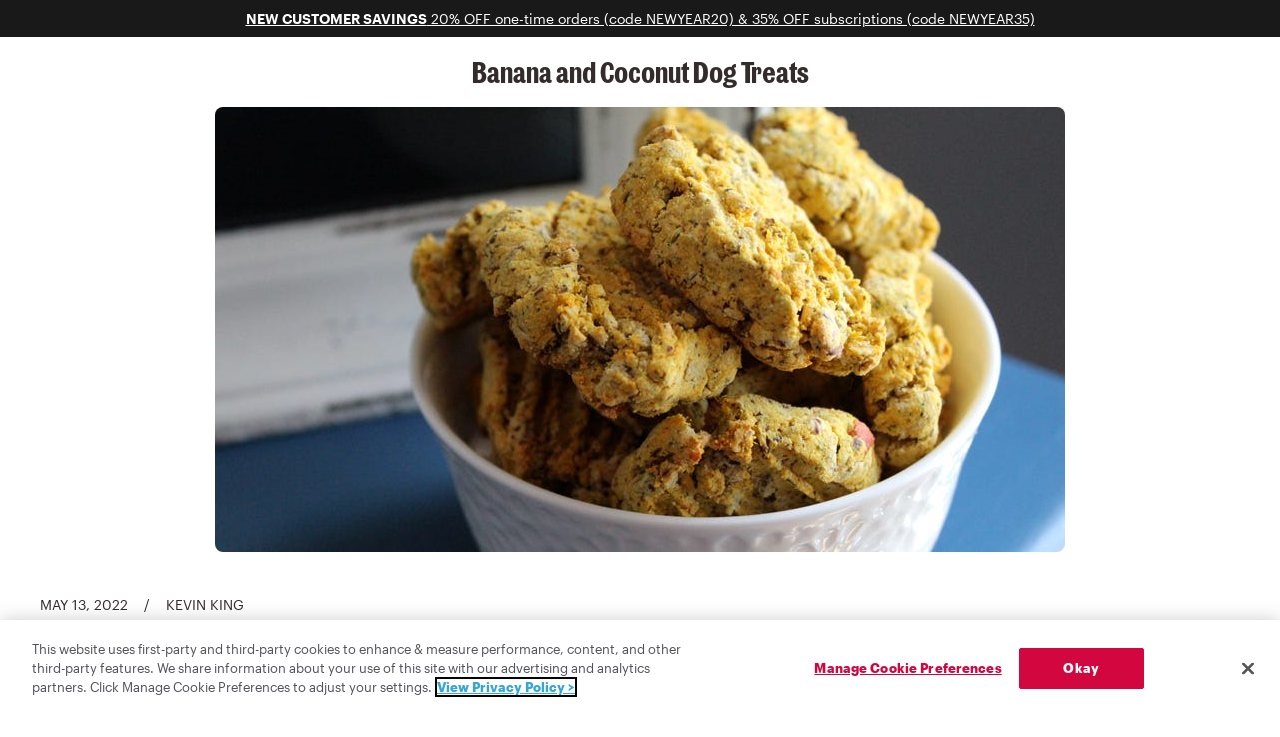

--- FILE ---
content_type: text/html; charset=utf-8
request_url: https://www.thehonestkitchen.com/blogs/recipes/banana-and-coconut-dog-treats
body_size: 63762
content:
<!doctype html>
<html class="js-noscript overflow-x-initial" lang="en">
  <head>
    <script type="application/vnd.locksmith+json" data-locksmith>{"version":"v254","locked":false,"initialized":true,"scope":"article","access_granted":true,"access_denied":false,"requires_customer":false,"manual_lock":false,"remote_lock":false,"has_timeout":false,"remote_rendered":null,"hide_resource":false,"hide_links_to_resource":false,"transparent":true,"locks":{"all":[],"opened":[]},"keys":[],"keys_signature":"76f9e151d3df9db1f73bae60853da1ee794a04996112aa88d3a0409842de0bc2","state":{"template":"article","theme":157912727802,"product":null,"collection":null,"page":null,"blog":"recipes","article":587822530810,"app":null},"now":1769139943,"path":"\/blogs\/recipes\/banana-and-coconut-dog-treats","locale_root_url":"\/","canonical_url":"https:\/\/www.thehonestkitchen.com\/blogs\/recipes\/banana-and-coconut-dog-treats","customer_id":null,"customer_id_signature":"76f9e151d3df9db1f73bae60853da1ee794a04996112aa88d3a0409842de0bc2","cart":null}</script><script data-locksmith>!function(){undefined;!function(){var s=window.Locksmith={},e=document.querySelector('script[type="application/vnd.locksmith+json"]'),n=e&&e.innerHTML;if(s.state={},s.util={},s.loading=!1,n)try{s.state=JSON.parse(n)}catch(d){}if(document.addEventListener&&document.querySelector){var o,i,a,t=[76,79,67,75,83,77,73,84,72,49,49],c=function(){i=t.slice(0)},l="style",r=function(e){e&&27!==e.keyCode&&"click"!==e.type||(document.removeEventListener("keydown",r),document.removeEventListener("click",r),o&&document.body.removeChild(o),o=null)};c(),document.addEventListener("keyup",function(e){if(e.keyCode===i[0]){if(clearTimeout(a),i.shift(),0<i.length)return void(a=setTimeout(c,1e3));c(),r(),(o=document.createElement("div"))[l].width="50%",o[l].maxWidth="1000px",o[l].height="85%",o[l].border="1px rgba(0, 0, 0, 0.2) solid",o[l].background="rgba(255, 255, 255, 0.99)",o[l].borderRadius="4px",o[l].position="fixed",o[l].top="50%",o[l].left="50%",o[l].transform="translateY(-50%) translateX(-50%)",o[l].boxShadow="0 2px 5px rgba(0, 0, 0, 0.3), 0 0 100vh 100vw rgba(0, 0, 0, 0.5)",o[l].zIndex="2147483645";var t=document.createElement("textarea");t.value=JSON.stringify(JSON.parse(n),null,2),t[l].border="none",t[l].display="block",t[l].boxSizing="border-box",t[l].width="100%",t[l].height="100%",t[l].background="transparent",t[l].padding="22px",t[l].fontFamily="monospace",t[l].fontSize="14px",t[l].color="#333",t[l].resize="none",t[l].outline="none",t.readOnly=!0,o.appendChild(t),document.body.appendChild(o),t.addEventListener("click",function(e){e.stopImmediatePropagation()}),t.select(),document.addEventListener("keydown",r),document.addEventListener("click",r)}})}s.isEmbedded=-1!==window.location.search.indexOf("_ab=0&_fd=0&_sc=1"),s.path=s.state.path||window.location.pathname,s.basePath=s.state.locale_root_url.concat("/apps/locksmith").replace(/^\/\//,"/"),s.reloading=!1,s.util.console=window.console||{log:function(){},error:function(){}},s.util.makeUrl=function(e,t){var n,o=s.basePath+e,i=[],a=s.cache();for(n in a)i.push(n+"="+encodeURIComponent(a[n]));for(n in t)i.push(n+"="+encodeURIComponent(t[n]));return s.state.customer_id&&(i.push("customer_id="+encodeURIComponent(s.state.customer_id)),i.push("customer_id_signature="+encodeURIComponent(s.state.customer_id_signature))),o+=(-1===o.indexOf("?")?"?":"&")+i.join("&")},s._initializeCallbacks=[],s.on=function(e,t){if("initialize"!==e)throw'Locksmith.on() currently only supports the "initialize" event';s._initializeCallbacks.push(t)},s.initializeSession=function(e){if(!s.isEmbedded){var t=!1,n=!0,o=!0;(e=e||{}).silent&&(o=n=!(t=!0)),s.ping({silent:t,spinner:n,reload:o,callback:function(){s._initializeCallbacks.forEach(function(e){e()})}})}},s.cache=function(e){var t={};try{var n=function i(e){return(document.cookie.match("(^|; )"+e+"=([^;]*)")||0)[2]};t=JSON.parse(decodeURIComponent(n("locksmith-params")||"{}"))}catch(d){}if(e){for(var o in e)t[o]=e[o];document.cookie="locksmith-params=; expires=Thu, 01 Jan 1970 00:00:00 GMT; path=/",document.cookie="locksmith-params="+encodeURIComponent(JSON.stringify(t))+"; path=/"}return t},s.cache.cart=s.state.cart,s.cache.cartLastSaved=null,s.params=s.cache(),s.util.reload=function(){s.reloading=!0;try{window.location.href=window.location.href.replace(/#.*/,"")}catch(d){s.util.console.error("Preferred reload method failed",d),window.location.reload()}},s.cache.saveCart=function(e){if(!s.cache.cart||s.cache.cart===s.cache.cartLastSaved)return e?e():null;var t=s.cache.cartLastSaved;s.cache.cartLastSaved=s.cache.cart,fetch("/cart/update.js",{method:"POST",headers:{"Content-Type":"application/json",Accept:"application/json"},body:JSON.stringify({attributes:{locksmith:s.cache.cart}})}).then(function(e){if(!e.ok)throw new Error("Cart update failed: "+e.status);return e.json()}).then(function(){e&&e()})["catch"](function(e){if(s.cache.cartLastSaved=t,!s.reloading)throw e})},s.util.spinnerHTML='<style>body{background:#FFF}@keyframes spin{from{transform:rotate(0deg)}to{transform:rotate(360deg)}}#loading{display:flex;width:100%;height:50vh;color:#777;align-items:center;justify-content:center}#loading .spinner{display:block;animation:spin 600ms linear infinite;position:relative;width:50px;height:50px}#loading .spinner-ring{stroke:currentColor;stroke-dasharray:100%;stroke-width:2px;stroke-linecap:round;fill:none}</style><div id="loading"><div class="spinner"><svg width="100%" height="100%"><svg preserveAspectRatio="xMinYMin"><circle class="spinner-ring" cx="50%" cy="50%" r="45%"></circle></svg></svg></div></div>',s.util.clobberBody=function(e){document.body.innerHTML=e},s.util.clobberDocument=function(e){e.responseText&&(e=e.responseText),document.documentElement&&document.removeChild(document.documentElement);var t=document.open("text/html","replace");t.writeln(e),t.close(),setTimeout(function(){var e=t.querySelector("[autofocus]");e&&e.focus()},100)},s.util.serializeForm=function(e){if(e&&"FORM"===e.nodeName){var t,n,o={};for(t=e.elements.length-1;0<=t;t-=1)if(""!==e.elements[t].name)switch(e.elements[t].nodeName){case"INPUT":switch(e.elements[t].type){default:case"text":case"hidden":case"password":case"button":case"reset":case"submit":o[e.elements[t].name]=e.elements[t].value;break;case"checkbox":case"radio":e.elements[t].checked&&(o[e.elements[t].name]=e.elements[t].value);break;case"file":}break;case"TEXTAREA":o[e.elements[t].name]=e.elements[t].value;break;case"SELECT":switch(e.elements[t].type){case"select-one":o[e.elements[t].name]=e.elements[t].value;break;case"select-multiple":for(n=e.elements[t].options.length-1;0<=n;n-=1)e.elements[t].options[n].selected&&(o[e.elements[t].name]=e.elements[t].options[n].value)}break;case"BUTTON":switch(e.elements[t].type){case"reset":case"submit":case"button":o[e.elements[t].name]=e.elements[t].value}}return o}},s.util.on=function(e,a,s,t){t=t||document;var c="locksmith-"+e+a,n=function(e){var t=e.target,n=e.target.parentElement,o=t&&t.className&&(t.className.baseVal||t.className)||"",i=n&&n.className&&(n.className.baseVal||n.className)||"";("string"==typeof o&&-1!==o.split(/\s+/).indexOf(a)||"string"==typeof i&&-1!==i.split(/\s+/).indexOf(a))&&!e[c]&&(e[c]=!0,s(e))};t.attachEvent?t.attachEvent(e,n):t.addEventListener(e,n,!1)},s.util.enableActions=function(e){s.util.on("click","locksmith-action",function(e){e.preventDefault();var t=e.target;t.dataset.confirmWith&&!confirm(t.dataset.confirmWith)||(t.disabled=!0,t.innerText=t.dataset.disableWith,s.post("/action",t.dataset.locksmithParams,{spinner:!1,type:"text",success:function(e){(e=JSON.parse(e.responseText)).message&&alert(e.message),s.util.reload()}}))},e)},s.util.inject=function(e,t){var n=["data","locksmith","append"];if(-1!==t.indexOf(n.join("-"))){var o=document.createElement("div");o.innerHTML=t,e.appendChild(o)}else e.innerHTML=t;var i,a,s=e.querySelectorAll("script");for(a=0;a<s.length;++a){i=s[a];var c=document.createElement("script");if(i.type&&(c.type=i.type),i.src)c.src=i.src;else{var l=document.createTextNode(i.innerHTML);c.appendChild(l)}e.appendChild(c)}var r=e.querySelector("[autofocus]");r&&r.focus()},s.post=function(e,t,n){!1!==(n=n||{}).spinner&&s.util.clobberBody(s.util.spinnerHTML);var o={};n.container===document?(o.layout=1,n.success=function(e){s.util.clobberDocument(e)}):n.container&&(o.layout=0,n.success=function(e){var t=document.getElementById(n.container);s.util.inject(t,e),t.id===t.firstChild.id&&t.parentElement.replaceChild(t.firstChild,t)}),n.form_type&&(t.form_type=n.form_type),n.include_layout_classes!==undefined&&(t.include_layout_classes=n.include_layout_classes),n.lock_id!==undefined&&(t.lock_id=n.lock_id),s.loading=!0;var i=s.util.makeUrl(e,o),a="json"===n.type||"text"===n.type;fetch(i,{method:"POST",headers:{"Content-Type":"application/json",Accept:a?"application/json":"text/html"},body:JSON.stringify(t)}).then(function(e){if(!e.ok)throw new Error("Request failed: "+e.status);return e.text()}).then(function(e){var t=n.success||s.util.clobberDocument;t(a?{responseText:e}:e)})["catch"](function(e){if(!s.reloading)if("dashboard.weglot.com"!==window.location.host){if(!n.silent)throw alert("Something went wrong! Please refresh and try again."),e;console.error(e)}else console.error(e)})["finally"](function(){s.loading=!1})},s.postResource=function(e,t){e.path=s.path,e.search=window.location.search,e.state=s.state,e.passcode&&(e.passcode=e.passcode.trim()),e.email&&(e.email=e.email.trim()),e.state.cart=s.cache.cart,e.locksmith_json=s.jsonTag,e.locksmith_json_signature=s.jsonTagSignature,s.post("/resource",e,t)},s.ping=function(e){if(!s.isEmbedded){e=e||{};s.post("/ping",{path:s.path,search:window.location.search,state:s.state},{spinner:!!e.spinner,silent:"undefined"==typeof e.silent||e.silent,type:"text",success:function(e){e&&e.responseText?(e=JSON.parse(e.responseText)).messages&&0<e.messages.length&&s.showMessages(e.messages):console.error("[Locksmith] Invalid result in ping callback:",e)}})}},s.timeoutMonitor=function(){var e=s.cache.cart;s.ping({callback:function(){e!==s.cache.cart||setTimeout(function(){s.timeoutMonitor()},6e4)}})},s.showMessages=function(e){var t=document.createElement("div");t.style.position="fixed",t.style.left=0,t.style.right=0,t.style.bottom="-50px",t.style.opacity=0,t.style.background="#191919",t.style.color="#ddd",t.style.transition="bottom 0.2s, opacity 0.2s",t.style.zIndex=999999,t.innerHTML="        <style>          .locksmith-ab .locksmith-b { display: none; }          .locksmith-ab.toggled .locksmith-b { display: flex; }          .locksmith-ab.toggled .locksmith-a { display: none; }          .locksmith-flex { display: flex; flex-wrap: wrap; justify-content: space-between; align-items: center; padding: 10px 20px; }          .locksmith-message + .locksmith-message { border-top: 1px #555 solid; }          .locksmith-message a { color: inherit; font-weight: bold; }          .locksmith-message a:hover { color: inherit; opacity: 0.8; }          a.locksmith-ab-toggle { font-weight: inherit; text-decoration: underline; }          .locksmith-text { flex-grow: 1; }          .locksmith-cta { flex-grow: 0; text-align: right; }          .locksmith-cta button { transform: scale(0.8); transform-origin: left; }          .locksmith-cta > * { display: block; }          .locksmith-cta > * + * { margin-top: 10px; }          .locksmith-message a.locksmith-close { flex-grow: 0; text-decoration: none; margin-left: 15px; font-size: 30px; font-family: monospace; display: block; padding: 2px 10px; }                    @media screen and (max-width: 600px) {            .locksmith-wide-only { display: none !important; }            .locksmith-flex { padding: 0 15px; }            .locksmith-flex > * { margin-top: 5px; margin-bottom: 5px; }            .locksmith-cta { text-align: left; }          }                    @media screen and (min-width: 601px) {            .locksmith-narrow-only { display: none !important; }          }        </style>      "+e.map(function(e){return'<div class="locksmith-message">'+e+"</div>"}).join(""),document.body.appendChild(t),document.body.style.position="relative",document.body.parentElement.style.paddingBottom=t.offsetHeight+"px",setTimeout(function(){t.style.bottom=0,t.style.opacity=1},50),s.util.on("click","locksmith-ab-toggle",function(e){e.preventDefault();for(var t=e.target.parentElement;-1===t.className.split(" ").indexOf("locksmith-ab");)t=t.parentElement;-1!==t.className.split(" ").indexOf("toggled")?t.className=t.className.replace("toggled",""):t.className=t.className+" toggled"}),s.util.enableActions(t)}}()}();</script>
      <script data-locksmith>Locksmith.cache.cart=null</script>

  <script data-locksmith>Locksmith.jsonTag="{\"version\":\"v254\",\"locked\":false,\"initialized\":true,\"scope\":\"article\",\"access_granted\":true,\"access_denied\":false,\"requires_customer\":false,\"manual_lock\":false,\"remote_lock\":false,\"has_timeout\":false,\"remote_rendered\":null,\"hide_resource\":false,\"hide_links_to_resource\":false,\"transparent\":true,\"locks\":{\"all\":[],\"opened\":[]},\"keys\":[],\"keys_signature\":\"76f9e151d3df9db1f73bae60853da1ee794a04996112aa88d3a0409842de0bc2\",\"state\":{\"template\":\"article\",\"theme\":157912727802,\"product\":null,\"collection\":null,\"page\":null,\"blog\":\"recipes\",\"article\":587822530810,\"app\":null},\"now\":1769139943,\"path\":\"\\\/blogs\\\/recipes\\\/banana-and-coconut-dog-treats\",\"locale_root_url\":\"\\\/\",\"canonical_url\":\"https:\\\/\\\/www.thehonestkitchen.com\\\/blogs\\\/recipes\\\/banana-and-coconut-dog-treats\",\"customer_id\":null,\"customer_id_signature\":\"76f9e151d3df9db1f73bae60853da1ee794a04996112aa88d3a0409842de0bc2\",\"cart\":null}";Locksmith.jsonTagSignature="65c32af5e05335eee9c01fc1c94a87a6fa3dc349e7943defc68e3b457993e13b"</script>
    <meta name="viewport" content="width=device-width,initial-scale=1">
    <meta name="theme-color" content=""><link rel="shortcut icon" href="//www.thehonestkitchen.com/cdn/shop/files/logo.png?crop=center&height=32&v=1644434333&width=32" type="image/png" /><title>Banana and Coconut Dog Treats &ndash; The Honest Kitchen</title><meta name="description" content="A taste of the tropics in every delicious bite. Are you feeling brave? Brave enough to try this amazingly tasty dog treat recipe? Because The Honest Kitchen&#39;s Limited Ingredient Fish Recipe (Brave) is made with MSC certified Pollock and organic coconut, we wanted to combine it with ingredients that would bring out its ">
<link rel="canonical" href="https://www.thehonestkitchen.com/blogs/recipes/banana-and-coconut-dog-treats">


<meta property="og:site_name" content="The Honest Kitchen">
<meta property="og:url" content="https://www.thehonestkitchen.com/blogs/recipes/banana-and-coconut-dog-treats"><meta property="og:title" content="Banana and Coconut Dog Treats">
<meta property="og:type" content="article">
<meta property="og:description" content="A taste of the tropics in every delicious bite. Are you feeling brave? Brave enough to try this amazingly tasty dog treat recipe? Because The Honest Kitchen&#39;s Limited Ingredient Fish Recipe (Brave) is made with MSC certified Pollock and organic coconut, we wanted to combine it with ingredients that would bring out its ">
<meta property="og:image" content="http://www.thehonestkitchen.com/cdn/shop/articles/gpymu8osvs0iaxzucoih.jpg?v=1652465342">
<meta property="og:image:secure_url" content="https://www.thehonestkitchen.com/cdn/shop/articles/gpymu8osvs0iaxzucoih.jpg?v=1652465342">
<meta property="og:image:width" content="850">
  <meta property="og:image:height" content="445"><meta name="twitter:card" content="summary_large_image"><meta name="twitter:title" content="Banana and Coconut Dog Treats">
<meta name="twitter:description" content="A taste of the tropics in every delicious bite. Are you feeling brave? Brave enough to try this amazingly tasty dog treat recipe? Because The Honest Kitchen&#39;s Limited Ingredient Fish Recipe (Brave) is made with MSC certified Pollock and organic coconut, we wanted to combine it with ingredients that would bring out its ">
<style>
  

  
    
    
    
    
    @font-face {
      font-family: "Graphik Regular";
      src: url("//www.thehonestkitchen.com/cdn/shop/t/563/assets/Graphik-Regular-Web.woff?v=93524880311413045631766512083") format('woff');
    }

    @font-face {
      font-family: "Graphik Regular";
      font-style: normal;
      font-weight: 700;
      src: url("//www.thehonestkitchen.com/cdn/shop/t/563/assets/Graphik-Bold-Web.woff?v=163053684311215126441766512082") format('woff');
    }

    @font-face {
      font-family: "Graphik Regular";
      font-style: normal;
      font-weight: 500;
      src: url("//www.thehonestkitchen.com/cdn/shop/t/563/assets/Graphik-Semibold-Web.woff?v=13040439306774181171766512083") format('woff');
    }

    @font-face {
      font-family: "Publish Gothic Condensed";
      src: url("//www.thehonestkitchen.com/cdn/shop/t/563/assets/PublishGothicCondensed-Bold.woff?v=120863880045895140801766512221") format('woff');
    }

    @font-face {
      font-family: "Golden Plains";
      src: url("//www.thehonestkitchen.com/cdn/shop/t/563/assets/GoldenPlains.woff?v=155433681766045320771766512082") format('woff');
    }
  

  :root {
      --primary-font: Graphik Regular;
      --heading-font: Publish Gothic Condensed;
      --accent-font: Golden Plains;
  }
</style>
<style>
  :root {
    --logo-width: 90px;
    --border-width: 0px;
    --nav-height: 4rem;
    --rounding-general: 0.5rem;
    --rounding-buttons: 0.5rem;
    --color-alternate: 242, 231, 212;

    @media (min-width: 60rem) {
      --logo-width: 155px;
      --nav-height: 5.75rem;
    }
  }
</style>
<script>
      document.documentElement.classList.remove('js-noscript');
    </script>

    
    <script async type="text/javascript" src="https://static.klaviyo.com/onsite/js/klaviyo.js?company_id=LCLJA8"></script><script>
  (function(theme) {
    // 1. Shop
    theme.shop = {
      address: {"first_name":null,"address1":"8898 Navajo Road","phone":"866-437-9729","city":"San Diego","zip":"92119","province":"California","country":"United States","last_name":null,"address2":"#C-402 ","company":"","latitude":32.8030501,"longitude":-117.0063357,"name":"","country_code":"US","province_code":"CA"},
      currency: "USD",
      moneyFormat: "${{amount}}",
      moneyWithCurrencyFormat: "${{amount}} USD",
      domain: "www.thehonestkitchen.com",
      locale: "en",
      name: "The Honest Kitchen",
      url: "https:\/\/www.thehonestkitchen.com",
      subscriptionPolicyUrl: "\/policies\/subscription-policy",
    };

    // 2. Template
    theme.template = {
      name: "article",
      suffix: null
    };

    // 3. Cart Object
    theme.cart = {"note":null,"attributes":{},"original_total_price":0,"total_price":0,"total_discount":0,"total_weight":0.0,"item_count":0,"items":[],"requires_shipping":false,"currency":"USD","items_subtotal_price":0,"cart_level_discount_applications":[],"checkout_charge_amount":0};
    

    // 4. Customer
    theme.customer =null;

    // 5. Current Object
    theme.product = null;
    
    
      theme.collection = null;
    
    
    theme.collections = [{"id": 445826564346,"title": "99% Meat Protein Toppers","handle:": "shop-99-meat-protein-dog-food-toppers","description": "Shop our collection of limited ingredient, protein-rich meal toppers. ","image":null,"default_tile_image":null,"hover_tile_image":null,"published_at": "April 11, 2025","template_suffix": ""}
,{"id": 394891231482,"title": "All - Dog and Cat Meals, Toppers, \u0026 Treats","handle:": "all","description": "We make our food just like you make yours. With real ingredients you recognize using the same quality and safety standards as healthy people foods.","image":{"width":6157,"src":"\/\/www.thehonestkitchen.com\/cdn\/shop\/collections\/THK-dec23-7288_ADJ1_2.jpg?v=1725053383","presentation":null,"id":1704034468090,"height":4105,"aspect_ratio":1.499878197320341,"alt":"All - Dog and Cat Meals, Toppers, \u0026 Treats"},"default_tile_image":null,"hover_tile_image":null,"published_at": "April 12, 2022","template_suffix": "shop-all-2"}
,{"id": 392702525690,"title": "Best Selling Human Grade Cat Food","handle:": "shop-cat-best-sellers","description": "Browse our most loved healthy, human grade cat food and treat recipes and get inspired to upgrade your cat’s bowl.","image":{"width":1280,"src":"\/\/www.thehonestkitchen.com\/cdn\/shop\/collections\/THK.com_CatProductPLP_BestSellers_1-Hero_DSK-shop-cat-best-sellers-the-honest-kitchen.png?v=1742954651","presentation":null,"id":1705239970042,"height":720,"aspect_ratio":1.7777777777777777,"alt":"An orange tabby cat eats from a white bowl on a woven mat, surrounded by boxes of The Honest Kitchen Grain-Free Wet Cat Food. Shop cat best sellers from The Honest Kitchen."},"default_tile_image":null,"hover_tile_image":null,"published_at": "February 18, 2022","template_suffix": "plp-cat-standard"}
,{"id": 396411732218,"title": "Best Selling Human Grade Dog \u0026 Cat Food","handle:": "shop-best-selling-dog-and-cat-food","description": "Shop our collection of best-selling healthy, high quality, human grade food, treats and toppers for cats and dogs.","image":{"width":1280,"src":"\/\/www.thehonestkitchen.com\/cdn\/shop\/collections\/THK.com_DogTreatsPLP_Crunchy_1-Hero_DSK_shop-healthy-crunchy-dog-treats-the-honest-kitchen.png?v=1743776475","presentation":null,"id":1705330737402,"height":720,"aspect_ratio":1.7777777777777777,"alt":"Best Selling Human Grade Dog \u0026 Cat Food"},"default_tile_image":null,"hover_tile_image":null,"published_at": "May 03, 2022","template_suffix": "plp-standard"}
,{"id": 392290533626,"title": "Best Selling Human Grade Dog Food","handle:": "shop-dog-best-sellers","description": "Browse our most loved healthy, human grade dog food, treats and topper recipes and get inspired to upgrade your dog’s bowl.","image":{"width":1280,"src":"\/\/www.thehonestkitchen.com\/cdn\/shop\/collections\/THK.com_DogProteinPLP_Chicken_1-Hero_DSK-shop-dog-best-sellers-the-honest-kitchen_2c78cca9-db5d-4262-a7c5-6301400a8885.png?v=1758302788","presentation":null,"id":1705239937274,"height":720,"aspect_ratio":1.7777777777777777,"alt":"Two bags of The Honest Kitchen Whole Grain Chicken dog food are displayed with a bowl, red cloth, and a supplement box. Shop dog best sellers from The Honest Kitchen."},"default_tile_image":null,"hover_tile_image":null,"published_at": "February 08, 2022","template_suffix": "plp-standard"}
,{"id": 392703246586,"title": "Cat - Adult","handle:": "cat-adult","description": "","image":null,"default_tile_image":null,"hover_tile_image":null,"published_at": "February 18, 2022","template_suffix": "collections"}
,{"id": 392704819450,"title": "Cat - High Protein","handle:": "cat-high-protein","description": "","image":null,"default_tile_image":null,"hover_tile_image":null,"published_at": "February 18, 2022","template_suffix": "collections"}
,{"id": 392704852218,"title": "Cat - Low Carb","handle:": "cat-low-carb","description": "","image":null,"default_tile_image":null,"hover_tile_image":null,"published_at": "February 18, 2022","template_suffix": "collections"}
,{"id": 392704983290,"title": "Cat - Low Phosphorus","handle:": "cat-low-phosphorus","description": "","image":null,"default_tile_image":null,"hover_tile_image":null,"published_at": "February 18, 2022","template_suffix": "collections"}
,{"id": 392704884986,"title": "Cat - Low Sodium","handle:": "cat-low-sodium","description": "","image":null,"default_tile_image":null,"hover_tile_image":null,"published_at": "February 18, 2022","template_suffix": "collections"}
,{"id": 392703803642,"title": "Cat - Senior","handle:": "cat-senior","description": "","image":null,"default_tile_image":null,"hover_tile_image":null,"published_at": "February 18, 2022","template_suffix": "collections"}
,{"id": 392702263546,"title": "Cat - Trial Size","handle:": "cat-trial-size","description": "","image":null,"default_tile_image":null,"hover_tile_image":null,"published_at": "February 18, 2022","template_suffix": "trial-page-cat"}
,{"id": 392704229626,"title": "Cat Supplements \u0026 Hydration","handle:": "cat-supplements","description": "Boost Overall Health and Wellness","image":{"width":288,"src":"\/\/www.thehonestkitchen.com\/cdn\/shop\/collections\/cat_-_SUPPLEMENTS_BROTHS.jpg?v=1676655077","presentation":null,"id":1678932934906,"height":288,"aspect_ratio":1.0,"alt":"Cat Supplements \u0026 Hydration"},"default_tile_image":null,"hover_tile_image":null,"published_at": "February 18, 2022","template_suffix": "collections"}
,{"id": 392702918906,"title": "Cat Toppers","handle:": "cat-toppers","description": "Protein-Packed Toppers to Mix with Meals","image":{"width":288,"src":"\/\/www.thehonestkitchen.com\/cdn\/shop\/collections\/cat_-_TOPPERS.jpg?v=1676655090","presentation":null,"id":1678932869370,"height":288,"aspect_ratio":1.0,"alt":"Cat Toppers"},"default_tile_image":null,"hover_tile_image":null,"published_at": "February 18, 2022","template_suffix": "collections"}
,{"id": 392702001402,"title": "Cat Treats","handle:": "shop-healthy-cat-treats-hydration","description": "The perfect add-ons to your cat’s daily feeding routine—whether it’s a tasty treat or a nourishing hydration boost, these extras make mealtime even better.","image":{"width":1280,"src":"\/\/www.thehonestkitchen.com\/cdn\/shop\/collections\/cat_-_TREATS.jpg?v=1742955358","presentation":null,"id":1678932902138,"height":720,"aspect_ratio":1.7777777777777777,"alt":"A man pets an orange tabby cat while holding a bag of Smittens cat treats. Shop healthy cat treats and hydration from The Honest Kitchen."},"default_tile_image":null,"hover_tile_image":null,"published_at": "February 18, 2022","template_suffix": "plp-cat-standard"}
,{"id": 458264707322,"title": "Cheese Treats and Toppers","handle:": "cheese-treats-and-toppers","description": "","image":{"width":6000,"src":"\/\/www.thehonestkitchen.com\/cdn\/shop\/collections\/THK_Dog-Treats-Cheese-Plumb-14_Lineup.jpg?v=1768884338","presentation":null,"id":1710814757114,"height":4000,"aspect_ratio":1.5,"alt":"Cheese Treats and Toppers"},"default_tile_image":null,"hover_tile_image":null,"published_at": "November 19, 2025","template_suffix": "plp-treats"}
,{"id": 393390817530,"title": "Clusters","handle:": "clusters","description": "","image":null,"default_tile_image":null,"hover_tile_image":null,"published_at": "March 07, 2022","template_suffix": "collections"}
,{"id": 392702755066,"title": "Clusters Dry Cat Food","handle:": "shop-dry-cat-food-clusters","description": "The first human grade dry food for cats, Whole Food Clusters are packed with real ingredients you can pronounce and are less processed than traditional kibble. Each recipe is crafted with a vet nutritionist and packed with thoughtfully sourced protein as the first ingredient.","image":{"width":1280,"src":"\/\/www.thehonestkitchen.com\/cdn\/shop\/collections\/cat_-_WHOLE_FOOD_CLUSTERS.jpg?v=1742954887","presentation":null,"id":1678933885178,"height":720,"aspect_ratio":1.7777777777777777,"alt":"An orange tabby cat eats from a bowl next to a bag of The Honest Kitchen Grain Free Chicken \u0026 Fish Recipe cat food. Shop healthy, high quality, human grade dry cat food clusters from The Honest Kitchen."},"default_tile_image":null,"hover_tile_image":null,"published_at": "February 18, 2022","template_suffix": "plp-cat-standard"}
,{"id": 392702656762,"title": "Clusters Dry Dog Food","handle:": "shop-dry-dog-food-clusters","description": "The first human grade dry food for dogs, our Clusters dry dog food is packed with real ingredients you can pronounce and are less processed than traditional kibble. ","image":{"width":1280,"src":"\/\/www.thehonestkitchen.com\/cdn\/shop\/collections\/THK_WholeFoodClusters-WholeGrainBeefTurkey-5_lb_400X400_28335293-ebf2-4c26-9eb3-e81806a48c42.jpg?v=1753377437","presentation":null,"id":1678863532282,"height":720,"aspect_ratio":1.7777777777777777,"alt":"The Honest Kitchen's Essential Clusters and Whole Food Clusters on a table with product in a bowl in front of them. Healthy, high quality, human grade dry dog food clusters from The Honest Kitchen."},"default_tile_image":null,"hover_tile_image":null,"published_at": "February 18, 2022","template_suffix": "plp-clusters"}
,{"id": 444740206842,"title": "Clusters Dry Food for Puppies","handle:": "shop-dry-dog-food-clusters-puppy","description": "The first human grade dry food for puppies, crafted dogs of all sizes – small, medium and large breeds. Packed with real, recognizable ingredients and less processed than traditional kibble, these bite-sized clusters help support growing pups.","image":{"width":1280,"src":"\/\/www.thehonestkitchen.com\/cdn\/shop\/collections\/THK.com_DogClustersPLP_Puppy_1-Hero_DSK-shop-dry-dog-food-clusters-puppy-the-honest-kitchen.png?v=1745272417","presentation":null,"id":1705203040506,"height":720,"aspect_ratio":1.7777777777777777,"alt":"The Honest Kitchen's puppy clusters on a tan background surrounded by ingredients. Shop dry dog food clusters for puppies."},"default_tile_image":null,"hover_tile_image":null,"published_at": "March 21, 2025","template_suffix": "plp-clusters-categories"}
,{"id": 444739879162,"title": "Clusters Dry Food for Small Breeds","handle:": "shop-dry-dog-food-clusters-small-breed","description": "The first human grade dry food for dogs, expertly crafted for smaller pups. Made with real, recognizable ingredients and less processed than traditional kibble to preserve flavor and nutrition.","image":{"width":1280,"src":"\/\/www.thehonestkitchen.com\/cdn\/shop\/collections\/SB.png?v=1744210781","presentation":null,"id":1705202614522,"height":720,"aspect_ratio":1.7777777777777777,"alt":"Overhead shot of a dog food bowl with a chunky mix, accompanied by a piece of chicken, apple slices, carrots, and cabbage. Shop grain free dehydrated dog food from The Honest Kitchen."},"default_tile_image":null,"hover_tile_image":null,"published_at": "March 21, 2025","template_suffix": "plp-clusters-categories"}
,{"id": 444740010234,"title": "Crunchy Treats for Dogs","handle:": "shop-crunchy-dog-treats","description": "Say goodbye to boring dog biscuits and hello to our assortment of healthy, crunchy dog treats that are made with real food ingredients and packed with perks.","image":{"width":1280,"src":"\/\/www.thehonestkitchen.com\/cdn\/shop\/collections\/CT.png?v=1742570216","presentation":null,"id":1705202876666,"height":720,"aspect_ratio":1.7777777777777777,"alt":"Healthy Dog Treats with ingredients. Shop our line of healthy dog treats. Made with real ingredients and superior quality standards, so you can treat with confidence."},"default_tile_image":null,"hover_tile_image":null,"published_at": "March 21, 2025","template_suffix": "plp-treats-hg"}
,{"id": 393390850298,"title": "Dehydrated","handle:": "dehydrated","description": "","image":null,"default_tile_image":null,"hover_tile_image":null,"published_at": "March 07, 2022","template_suffix": "collections"}
,{"id": 392701542650,"title": "Dehydrated Cat Food","handle:": "shop-dehydrated-cat-food","description": "Made with gently dehydrated real ingredients for maximum nutrition. Ready in 3 minutes, serve the quality of fresh and homemade cat food, without the time or cost. Serve it alone as a full meal, as a tasty meal topper or pair it with your cat’s favorite enrichment toy.","image":{"width":1280,"src":"\/\/www.thehonestkitchen.com\/cdn\/shop\/collections\/cat_-_DEHYDRATED_GRAIN_FREE.jpg?v=1742955065","presentation":null,"id":1678932803834,"height":720,"aspect_ratio":1.7777777777777777,"alt":"The Honest Kitchen Grain Free cat food recipes are displayed with fresh ingredients. Shop healthy, high quality, human grade dehydrated cat food from The Honest Kitchen."},"default_tile_image":null,"hover_tile_image":null,"published_at": "February 18, 2022","template_suffix": "plp-cat-standard"}
,{"id": 392705048826,"title": "Dog - Grain Free","handle:": "dog-grain-free","description": "","image":null,"default_tile_image":null,"hover_tile_image":null,"published_at": "February 18, 2022","template_suffix": "collections"}
,{"id": 392705114362,"title": "Dog - Includes Grains","handle:": "dog-includes-grains","description": "","image":null,"default_tile_image":null,"hover_tile_image":null,"published_at": "February 18, 2022","template_suffix": "collections"}
,{"id": 392704426234,"title": "Dog - Lamb","handle:": "dog-lamb","description": "","image":null,"default_tile_image":null,"hover_tile_image":null,"published_at": "February 18, 2022","template_suffix": "collections"}
,{"id": 392702361850,"title": "Dog - Trial Size","handle:": "dog-trial-size","description": "","image":null,"default_tile_image":null,"hover_tile_image":null,"published_at": "February 18, 2022","template_suffix": "trial-page"}
,{"id": 444748366074,"title": "Dog Food for Healthy Digestion","handle:": "shop-healthy-digestion-dog-food-treats-toppers","description": "We use only the highest quality ingredients and gentle cooking methods to craft a lineup of dog foods, treats and toppers that help support healthy digestion. Additionally, we have many products that have targeted digestive benefits. ","image":{"width":1280,"src":"\/\/www.thehonestkitchen.com\/cdn\/shop\/collections\/THK.com_DogDietaryPLP_Novel_1-Hero_DSK-shop-healthy-digestion-dog-food-treats-toppers-the-honest-kitchen_4476d0cb-8d52-4db2-8619-d26480e2f899.png?v=1758302926","presentation":null,"id":1705205498106,"height":720,"aspect_ratio":1.7777777777777777,"alt":"A brown dog eating a bowl of Wholemade dehydrated dog food on the floor. Shop dog food for healthy digestion from the honest kitchen."},"default_tile_image":null,"hover_tile_image":null,"published_at": "March 21, 2025","template_suffix": "plp-digestion"}
,{"id": 444748431610,"title": "Dog Food for Skin \u0026 Coat Health","handle:": "shop-skin-and-coat-dog-food-treats-toppers","description": "Nourish your dog from the inside out with our lineup of human grade dog food, treats and toppers that help support healthy skin and coat. ","image":{"width":1280,"src":"\/\/www.thehonestkitchen.com\/cdn\/shop\/collections\/THK.com_DogHealthPLP_SkinCoat_1-Hero_DSK-shop-skin-and-coat-dog-food-treats-toppers-the-honest-kitchen.png?v=1742583179","presentation":null,"id":1705205432570,"height":720,"aspect_ratio":1.7777777777777777,"alt":"A close-up shot of The Honest Kitchen's Pour Overs Skin \u0026 Coat Salmon Stew being poured into a dog bowl, highlighting a healthy and tasty meal enhancer for pets. Shop dog food, treats, and toppers for skin and coat from The Honest Kitchen."},"default_tile_image":null,"hover_tile_image":null,"published_at": "March 21, 2025","template_suffix": "plp-skin-coat"}
,{"id": 444748497146,"title": "Dog Food to Help Maintain a Healthy Weight","handle:": "shop-healthy-weight-dog-food-treats-toppers","description": "Shop our collection of human grade, healthy dog foods, treats and hydration supplements that can help maintain a healthy weight.","image":{"width":1280,"src":"\/\/www.thehonestkitchen.com\/cdn\/shop\/collections\/THK.com_DogHealthPLP_HealthyWt_1-Hero_DSK-shop-healthy-weight-dog-food-treats-toppers-the-honest-kitchen_2.png?v=1742583179","presentation":null,"id":1705205399802,"height":720,"aspect_ratio":1.7777777777777777,"alt":"A flat lay of fresh ingredients including a roasted chicken, vegetables, fruits, and a bowl of dog food, showcasing a wholesome meal preparation. Shop dog food, treats, and toppers for healthy weight from The Honest Kitchen."},"default_tile_image":null,"hover_tile_image":null,"published_at": "March 21, 2025","template_suffix": "plp-healthy-weight"}
,{"id": 392705212666,"title": "Dog Food Without Legumes","handle:": "shop-legume-free-dog-food-toppers","description": "Shop our wide range of healthy, human grade dog food and topper recipes that are crafted without legumes.","image":{"width":1280,"src":"\/\/www.thehonestkitchen.com\/cdn\/shop\/collections\/THK.com_DogHealthPLP_HealthyWt_1-Hero_DSK-_shop-legume-free-dog-food-toppers-the-honest-kitchen_bd64d43e-a0b8-472d-93a2-ca0260d251e8.png?v=1743802554","presentation":null,"id":1705332244730,"height":720,"aspect_ratio":1.7777777777777777,"alt":"Dog Food Without Legumes"},"default_tile_image":null,"hover_tile_image":null,"published_at": "February 18, 2022","template_suffix": "plp-standard"}
,{"id": 450745499898,"title": "Essential Clusters Dry Dog Food","handle:": "shop-dry-dog-food-essential-clusters","description": "Packed with quality protein, healthy whole grains and the essential vitamins and minerals your dog needs to thrive, our Essential Clusters makes it easy to serve your dog a human grade meal.","image":{"width":1280,"src":"\/\/www.thehonestkitchen.com\/cdn\/shop\/collections\/THK.com_DogEssentialClusters_HP-shop-healthy-high-quality-human-grade-clusters-dry-dog-food-the-honest-kitchen.png?v=1753378247","presentation":null,"id":1706490462458,"height":720,"aspect_ratio":1.7777777777777777,"alt":"Essential Clusters Dry Dog Food"},"default_tile_image":null,"hover_tile_image":null,"published_at": "July 28, 2025","template_suffix": "plp-clusters-categories"}
,{"id": 453518721274,"title": "Fall Flavors","handle:": "shop-fall-treats-food-toppers-for-dogs-and-cats","description": "Celebrate the season with flavors your pet will love! ","image":{"width":1280,"src":"\/\/www.thehonestkitchen.com\/cdn\/shop\/collections\/THK_FallSale_LP-DSK-2-healthy-high-quality-human-grade-food-for-dogs-and-cats.png?v=1756408606","presentation":null,"id":1708082036986,"height":720,"aspect_ratio":1.7777777777777777,"alt":"Dog sniffing a package of Harvest Mini Bars on a rock with a forest background. Healthy, High Quality, Human Grade Food for Dogs and Cats from The Honest Kitchen."},"default_tile_image":null,"hover_tile_image":null,"published_at": "August 28, 2025","template_suffix": ""}
,{"id": 404125581562,"title": "Flash Sale","handle:": "flash-sale","description": "","image":null,"default_tile_image":null,"hover_tile_image":null,"published_at": "February 23, 2023","template_suffix": "collection-flash-sale"}
,{"id": 444748398842,"title": "Foods, Treats \u0026 Toppers for Picky Dogs","handle:": "shop-picky-eaters-dog-food-treats-toppers","description": "We know how hard it can be when your pet doesn’t love their food. That’s why we put together this collection of our best selling dog food, treats and toppers that even the pickiest pups can’t resist.","image":{"width":1280,"src":"\/\/www.thehonestkitchen.com\/cdn\/shop\/collections\/THK.com_DogPickyEatersPLP_1-Hero_DSK-shop-picky-eater-dog-food-treats-toppers-the-honest-kitchen.png?v=1742583179","presentation":null,"id":1705205367034,"height":720,"aspect_ratio":1.7777777777777777,"alt":"Hands pour The Honest Kitchen Bone Broth Pour Overs into a wooden bowl, with the product packaging visible in the background. Shop dog food, treats, and toppers for picky eaters from The Honest Kitchen ."},"default_tile_image":null,"hover_tile_image":null,"published_at": "March 21, 2025","template_suffix": "plp-picky-eaters"}
,{"id": 444739846394,"title": "Functional Pour Overs® Dog Food Toppers","handle:": "shop-functional-pour-overs-dog-food-toppers","description": "Crafted with a vet nutritionist, our functional Pour Overs deliver targeted health benefits for dogs in a simple, pour-and-serve format. ","image":{"width":1280,"src":"\/\/www.thehonestkitchen.com\/cdn\/shop\/collections\/shop-healthy-functional-pour-overs_dog-food-toppers-the-honest-kitchen.png?v=1742570216","presentation":null,"id":1705202581754,"height":720,"aspect_ratio":1.7777777777777777,"alt":"Hands pour The Honest Kitchen's Skin \u0026 Coat Salmon Stew Pour Overs dog food topper from a carton into a measuring spoon and bowl. Shop healthy, functional Pour Overs dog food toppers from The Honest Kitchen."},"default_tile_image":null,"hover_tile_image":null,"published_at": "March 21, 2025","template_suffix": "plp-toppers"}
,{"id": 401442078970,"title": "Gently Dehydrated Pet Foods","handle:": "gently-dehydrated","description": "Made with 100% human grade whole foods that are gently dehydrated for maximum taste, aromas and nutrition.","image":{"width":2000,"src":"\/\/www.thehonestkitchen.com\/cdn\/shop\/collections\/SL2A1447-Edit2_1.jpg?v=1659662634","presentation":null,"id":1681382146298,"height":2000,"aspect_ratio":1.0,"alt":"Gently Dehydrated Pet Foods"},"default_tile_image":null,"hover_tile_image":null,"published_at": "August 04, 2022","template_suffix": "dehydrated-collection"}
,{"id": 401442603258,"title": "Gourmet Wet Food","handle:": "gourmet-wet-food","description": "Chef-crafted recipes pair high-quality protein and nutrient-rich veggies for an irresistible finish.","image":{"width":2000,"src":"\/\/www.thehonestkitchen.com\/cdn\/shop\/collections\/Wet_Warm_2x_ea0aafa3-5370-46b1-963a-c541a9e36647.jpg?v=1659664577","presentation":null,"id":1681382736122,"height":2000,"aspect_ratio":1.0,"alt":"Gourmet Wet Food"},"default_tile_image":null,"hover_tile_image":null,"published_at": "August 04, 2022","template_suffix": ""}
,{"id": 444739977466,"title": "Grain Free Dry Dog Food Clusters","handle:": "shop-grain-free-dry-dog-food-clusters","description": "Shown to support heart health and overall wellbeing, our grain free Whole Food Clusters are crafted with real, human grade ingredients you recognize. With a variety of recipe options, there’s one that’s right for your pup.","image":{"width":1280,"src":"\/\/www.thehonestkitchen.com\/cdn\/shop\/collections\/GF.png?v=1742570216","presentation":null,"id":1705202680058,"height":720,"aspect_ratio":1.7777777777777777,"alt":"Four bags of The Honest Kitchen Grain Free dog food, including Turkey, Chicken, and Beef recipes, are showcased with fresh ingredients like carrots, green beans, apples, and potatoes."},"default_tile_image":null,"hover_tile_image":null,"published_at": "March 21, 2025","template_suffix": "plp-clusters-categories"}
,{"id": 444740043002,"title": "Grain Free Wholemade™ Dehydrated Dog Food","handle:": "shop-grain-free-dehydrated-dog-food","description": "Healthy, high-quality and proven to support overall and heart health in dogs, our grain free Wholemade dehydrated foods check all the boxes.","image":{"width":1280,"src":"\/\/www.thehonestkitchen.com\/cdn\/shop\/collections\/Grain_Free_Dehydrated_Dog_Food.png?v=1742570216","presentation":null,"id":1705202745594,"height":740,"aspect_ratio":1.7297297297297298,"alt":"A flat lay image of a bowl of dog food surrounded by fresh ingredients like chicken, carrots, cabbage, and apple, showcasing a balanced meal.hop grain free dehydrated dog food from The Honest Kitchen ."},"default_tile_image":null,"hover_tile_image":null,"published_at": "March 21, 2025","template_suffix": "plp-dehydrated-categories"}
,{"id": 392701870330,"title": "Healthy Dog Treats","handle:": "shop-healthy-dog-treats","description": "From crunchy to meaty, training to chews, each of our dog treat recipes are made with real, healthy ingredients and superior quality standards—so you can treat with confidence.","image":{"width":1280,"src":"\/\/www.thehonestkitchen.com\/cdn\/shop\/collections\/TREATS.jpg?v=1744211074","presentation":null,"id":1678932705530,"height":720,"aspect_ratio":1.7777777777777777,"alt":"healthy, high quality, human grade dog treats from The Honest Kitchen. Three treats in front of a counter with a white dog happily smiling behind them."},"default_tile_image":null,"hover_tile_image":null,"published_at": "February 18, 2022","template_suffix": "plp-treats"}
,{"id": 392702886138,"title": "Healthy Toppers for Dogs","handle:": "shop-healthy-dog-food-toppers","description": "Variety is the spice of life—our robust line up of delicious, healthy dog food toppers make it easy to add taste, nutrition and health benefits to your dog’s bowl. ","image":{"width":1280,"src":"\/\/www.thehonestkitchen.com\/cdn\/shop\/collections\/TOPPERS.jpg?v=1742925050","presentation":null,"id":1678932672762,"height":720,"aspect_ratio":1.7777777777777777,"alt":"The Honest Kitchen Pour Overs dog food toppers are showcased with fresh ingredients. Shop healthy dog food toppers from The Honest Kitchen. "},"default_tile_image":null,"hover_tile_image":null,"published_at": "February 18, 2022","template_suffix": "plp-toppers"}
,{"id": 444740174074,"title": "Healthy Training Treats for Dogs","handle:": "shop-dog-treats-training","description": "Get your pup on the path to good health and good behavior with these tasty training treats that are packed with flavor but not extra calories.","image":{"width":1280,"src":"\/\/www.thehonestkitchen.com\/cdn\/shop\/collections\/THK.com_DogLifestagePLP_Adult_1-Hero_DSK-shop-adult-dog-food-treats-toppers-the-honest-kitchen_c818d286-b6c1-4fcc-940f-46add6db33ca.png?v=1742570216","presentation":null,"id":1705202974970,"height":720,"aspect_ratio":1.7777777777777777,"alt":"Honest Kitchen dehydrated dog food features human-grade whole foods like chicken, beef, and fruits \u0026 vegetables for a healthy and delicious meal. Shop adult dog food, treats, and toppers from The Honest Kitchen ."},"default_tile_image":null,"hover_tile_image":null,"published_at": "March 21, 2025","template_suffix": "plp-treats"}
,{"id": 392705245434,"title": "Healthy, High Protein Dog Food","handle:": "shop-high-protein-dog-food-treats-toppers","description": "Shop our collection of healthy, human grade dog food, treats and toppers that are packed with protein.","image":{"width":1280,"src":"\/\/www.thehonestkitchen.com\/cdn\/shop\/collections\/THK.com_DogDietaryPLP_HighProtein_1-Hero_DSK-hop-high-protein-dog-food-treats-toppers-the-honest-kitchen.png?v=1758313451","presentation":null,"id":1705238364410,"height":720,"aspect_ratio":1.7777777777777777,"alt":"The Honest Kitchen Grain Free Beef Recipe dog food is displayed with beef slices, carrots, eggs, and apple slices. Shop high-protein dog food, treats, and toppers from The Honest Kitchen."},"default_tile_image":null,"hover_tile_image":null,"published_at": "February 18, 2022","template_suffix": "plp-supplements"}
,{"id": 392702558458,"title": "Healthy, Low Carb Dog Food","handle:": "shop-low-carb-dog-food-treats-toppers","description": "Shop our collection of healthy, human grade dog food, treats and toppers that are low in carbs.","image":{"width":1280,"src":"\/\/www.thehonestkitchen.com\/cdn\/shop\/collections\/THK.com_DogDietaryPLP_LowCarb_1-Hero_DSK-shop-low-carb-dog-food-treats-toppers-the-honest-kitchen.png?v=1758315824","presentation":null,"id":1705239904506,"height":720,"aspect_ratio":1.7777777777777777,"alt":"The Honest Kitchen's Grain Free Fish Limited Ingredient Wholemade Dehydrated Dog Food on a Counter Next to Water. Shop Healthy Low Carb Dog Food From The Honest Kitchen."},"default_tile_image":null,"hover_tile_image":null,"published_at": "February 18, 2022","template_suffix": "plp-supplements"}
,{"id": 392705278202,"title": "Healthy, Low Fat Dog Food ","handle:": "shop-low-fat-dog-food-treats-toppers","description": "Shop our collection of healthy, human grade dog food, treats and toppers that are low in fat. ","image":{"width":1280,"src":"\/\/www.thehonestkitchen.com\/cdn\/shop\/collections\/THK.com_DogLifestagePLP_Senior_1-Hero_DSK-shop-low-fat-dog-food-treats-toppers-the-honest-kitchen.png?v=1758303579","presentation":null,"id":1705238397178,"height":720,"aspect_ratio":1.7777777777777777,"alt":"The Honest Kitchen Grain Free Fish Recipe dog food is presented with fresh ingredients like fish, sweet potatoes, and pumpkin. Shop low-fat dog food, treats, and toppers from The Honest Kitchen."},"default_tile_image":null,"hover_tile_image":null,"published_at": "February 18, 2022","template_suffix": "plp-supplements"}
,{"id": 392702591226,"title": "Healthy, Low Sodium Dog Food ","handle:": "shop-low-sodium-dog-food-treats-toppers","description": "Shop our collection of healthy, human grade dog food, treats and toppers that are low in sodium. ","image":{"width":1280,"src":"\/\/www.thehonestkitchen.com\/cdn\/shop\/collections\/THK.com_DogHealthPLP_HealthyWt_1-Hero_DSK-_shop-legume-free-dog-food-toppers-the-honest-kitchen_21f7c4f3-16ad-40bd-b7d7-c6625c3584d2.png?v=1743805179","presentation":null,"id":1705332310266,"height":720,"aspect_ratio":1.7777777777777777,"alt":"Healthy, Low Sodium Dog Food "},"default_tile_image":null,"hover_tile_image":null,"published_at": "February 18, 2022","template_suffix": "plp-supplements"}
,{"id": 388380819706,"title": "Home page","handle:": "frontpage","description": "","image":null,"default_tile_image":null,"hover_tile_image":null,"published_at": "November 16, 2021","template_suffix": null}
,{"id": 392704164090,"title": "Human Grade Cat Food with Chicken","handle:": "shop-chicken-cat-food","description": "Shop our collection of cat food that’s crafted with human grade, cage free chicken.","image":{"width":1280,"src":"\/\/www.thehonestkitchen.com\/cdn\/shop\/collections\/THK.com_CatProteinPLP_Chicken_1-Hero_DSK-shop-chicken-cat-food-the-honest-kitchen_fa78f329-4fdc-42b9-87ac-7ddbcaed3008.png?v=1742955788","presentation":null,"id":1705240101114,"height":720,"aspect_ratio":1.7777777777777777,"alt":"A fluffy cat sits next to a box of The Honest Kitchen Grain Free Chicken Recipe cat food.Shop chicken cat food from The Honest Kitchen."},"default_tile_image":null,"hover_tile_image":null,"published_at": "February 18, 2022","template_suffix": "plp-cat-standard"}
,{"id": 392704721146,"title": "Human Grade Cat Food with Turkey","handle:": "cat-turkey","description": "Shop our collection of cat food that’s crafted with human grade, cage free turkey.\n ","image":{"width":1280,"src":"\/\/www.thehonestkitchen.com\/cdn\/shop\/collections\/THK.com_CatProteinPLP_Turkey_1-Hero_DSK-shop-turkey-cat-food-the-honest-kitchen_2c615018-a8a1-450c-9b2d-0695198fd737.png?v=1742956151","presentation":null,"id":1705240199418,"height":720,"aspect_ratio":1.7777777777777777,"alt":"The Honest Kitchen Grain Free Turkey Recipe cat food is displayed with cooked turkey and fresh ingredients. Shop turkey cat food from The Honest Kitchen. "},"default_tile_image":null,"hover_tile_image":null,"published_at": "February 18, 2022","template_suffix": "plp-cat-standard"}
,{"id": 392703115514,"title": "Human Grade Dog Food for Seniors","handle:": "shop-senior-dog-food-treats-toppers","description": "We have a wide range of healthy, human grade dog food recipes that are meant to help your senior dog age gracefully.\n","image":{"width":2917,"src":"\/\/www.thehonestkitchen.com\/cdn\/shop\/collections\/THK.com_CollectionPages_Images_Dog-Senior.png?v=1758315227","presentation":null,"id":1703623065850,"height":1944,"aspect_ratio":1.500514403292181,"alt":"Man on orange chair with his senior husky. Shop senior dog food from the honest kitchen."},"default_tile_image":null,"hover_tile_image":null,"published_at": "February 18, 2022","template_suffix": "plp-senior"}
,{"id": 444740075770,"title": "Human Grade Dog Food for Small Breeds","handle:": "shop-small-breed-dog-food-treats","description": "Shop our collection of dog food and treats crafted to support the needs of small dogs. ","image":{"width":1280,"src":"\/\/www.thehonestkitchen.com\/cdn\/shop\/collections\/THK.com_DogLifestagePLP_SB_1-Hero_DSK-shop-small-breed-dog-food-treats-the-honest-kitchen.png?v=1742570216","presentation":null,"id":1705203073274,"height":720,"aspect_ratio":1.7777777777777777,"alt":"A dog enjoys The Honest Kitchen Grain Free Beef Recipe Small Breed Blend dog food, with the product's packaging clearly visible.Shop small breed dog food and treats from The Honest Kitchen."},"default_tile_image":null,"hover_tile_image":null,"published_at": "March 21, 2025","template_suffix": "plp-small-breed"}
,{"id": 392704196858,"title": "Human Grade Dog Food with Beef","handle:": "shop-beef-dog-food-treats-toppers","description": "Shop our collection of dog food, treats and toppers that are crafted with human grade, ranch raised beef.","image":{"width":1280,"src":"\/\/www.thehonestkitchen.com\/cdn\/shop\/collections\/THK.com_DogProteinPLP_Beef_1-Hero_DSK-shop-beef-dog-food-treats-toppers-the-honest-kitchen_41845295-8476-4935-ac9a-8a3a4c309cd3.png?v=1758314257","presentation":null,"id":1705238233338,"height":720,"aspect_ratio":1.7777777777777777,"alt":"Box of Wholemade dehydrated food on a butcher blcok cutting board with food and ingredients surrounding it. Shop human grade dog food with beef from The Honest Kitchen."},"default_tile_image":null,"hover_tile_image":null,"published_at": "February 18, 2022","template_suffix": "plp-standard"}
,{"id": 392704131322,"title": "Human Grade Dog Food with Chicken","handle:": "shop-chicken-dog-food-treats-toppers","description": "Shop our collection of dog food, treats and toppers that are crafted with human grade, cage free chicken.\n ","image":{"width":1280,"src":"\/\/www.thehonestkitchen.com\/cdn\/shop\/collections\/THK.com_DogProteinPLP_Chicken_1-Hero_DSK-shop-chicken-dog-food-treats-toppers-the-honest-kitchen_1.png?v=1758314941","presentation":null,"id":1705238200570,"height":720,"aspect_ratio":1.7777777777777777,"alt":"The Honest Kitchen's Wholemade dehydrated food on a beige background with ingredients and food surrounding it. "},"default_tile_image":null,"hover_tile_image":null,"published_at": "February 18, 2022","template_suffix": "food"}
,{"id": 392704295162,"title": "Human Grade Dog Food with Fish","handle:": "shop-fish-dog-food-treats-toppers","description": "Shop our collection of dog food, treats and toppers that are crafted with human grade, wild caught fish.","image":{"width":1280,"src":"\/\/www.thehonestkitchen.com\/cdn\/shop\/collections\/THK.com_DogProteinPLP_Fish_1-Hero_DSK-shop-fish-dog-food-treats-toppers-the-honest-kitchen_1f6926c4-fcaa-42a9-b47d-4c45ba2379ca.png?v=1758303719","presentation":null,"id":1705238298874,"height":720,"aspect_ratio":1.7777777777777777,"alt":"A golden retriever sniffs a bowl of The Honest Kitchen Limited Ingredient Fish Recipe dog food, surrounded by fresh ingredients. hop fish dog food, treats, and toppers from The Honest Kitchen. "},"default_tile_image":null,"hover_tile_image":null,"published_at": "February 18, 2022","template_suffix": "food"}
,{"id": 392704393466,"title": "Human Grade Dog Food with Novel Proteins","handle:": "shop-novel-duck-lamb-dog-food-treats-toppers","description": "Shop our collection of dog food, treats and toppers that are crafted with human grade duck and lamb.","image":{"width":1280,"src":"\/\/www.thehonestkitchen.com\/cdn\/shop\/collections\/THK.com_DogDietaryPLP_Novel_1-Hero_DSK-shop-duck-lamb-dog-food-treats-toppers-the-honest-kitchen_a72becac-0ad3-45a9-97c0-5c337736148b.png?v=1758316062","presentation":null,"id":1705238331642,"height":720,"aspect_ratio":1.7777777777777777,"alt":"The Honest Kitchen Limited Ingredient Duck Recipe dog food is displayed with cooked duck and sweet potato slices. Shop duck and lamb dog food, treats, and toppers from The Honest Kitchen."},"default_tile_image":null,"hover_tile_image":null,"published_at": "February 18, 2022","template_suffix": "plp-supplements"}
,{"id": 392704327930,"title": "Human Grade Dog Food with Turkey","handle:": "shop-turkey-dog-food-treats-toppers","description": "Shop our collection of dog food, treats and toppers that are crafted with human grade, cage free turkey.","image":{"width":1280,"src":"\/\/www.thehonestkitchen.com\/cdn\/shop\/collections\/THK.com_DogProteinPLP_Turkey_1-Hero_DSK-shop-turkey-dog-food-treats-toppers-the-honest-kitchen_1.png?v=1758304914","presentation":null,"id":1705238266106,"height":720,"aspect_ratio":1.7777777777777777,"alt":"A golden retriever eats The Honest Kitchen Grain Free Turkey Recipe dog food from a bowl.Shop turkey dog food, treats, and toppers from The Honest Kitchen."},"default_tile_image":null,"hover_tile_image":null,"published_at": "February 18, 2022","template_suffix": "plp-standard"}
,{"id": 392703017210,"title": "Human Grade Food for Adult Dogs","handle:": "shop-adult-dog-food-treats-toppers","description": "Nourish your dog with food that’s made with real ingredients and human grade quality and safety. Our wide range of recipes support adult dogs of all breeds and sizes.\n","image":{"width":1280,"src":"\/\/www.thehonestkitchen.com\/cdn\/shop\/collections\/THK.com_CollectionPages_Images_Dog-Adult.png?v=1758304032","presentation":null,"id":1703623098618,"height":720,"aspect_ratio":1.7777777777777777,"alt":"A box of The Honest Kitchen's Wholemade dehydrated dog food on a countertop with bone broth being poured in. Shop high protein dog food and adult dog food from the honest kitchen."},"default_tile_image":null,"hover_tile_image":null,"published_at": "February 18, 2022","template_suffix": "plp-adult"}
,{"id": 444740337914,"title": "Human Grade Puppy Food","handle:": "shop-puppy-food-treats-toppers","description": "Growing pups need the best nutrition they can get—that’s why we have a wide assortment of healthy, human grade food, treats and toppers that are perfect for puppies of all sizes. ","image":{"width":2917,"src":"\/\/www.thehonestkitchen.com\/cdn\/shop\/collections\/THK.com_DogLifestagePLP_Puppy_1-Hero_DSK.png?v=1758317799","presentation":null,"id":1705202811130,"height":1944,"aspect_ratio":1.500514403292181,"alt":"Woman with her bernadoodle puppy next to a bag of The Honest Kitchen's Puppy Whole Food Clusters. Shop human grade puppy food from The Honest Kitchen."},"default_tile_image":null,"hover_tile_image":null,"published_at": "March 21, 2025","template_suffix": "plp-puppy"}
,{"id": 392702951674,"title": "Hydration \u0026 Supplements for Dogs","handle:": "shop-hydration-supplements-dogs","description": "We simplified the extras you add to your dog’s bowl with gentle dehydration. Our shelf stable hydration boosters and best-selling digestive supplement make boosting health and wellness in your dog’s meal routine easy.\n","image":{"width":1280,"src":"\/\/www.thehonestkitchen.com\/cdn\/shop\/collections\/THK.com_DogWM_CollectionHeader-HighProtein-Adult.png?v=1758316543","presentation":null,"id":1678932771066,"height":720,"aspect_ratio":1.7777777777777777,"alt":"Hydration \u0026 Supplements for Dogs"},"default_tile_image":null,"hover_tile_image":null,"published_at": "February 18, 2022","template_suffix": "plp-supplements"}
,{"id": 444748464378,"title": "Limited Ingredient Dog Food for Allergies","handle:": "shop-allergies-dog-food-treats-toppers","description": "We’ve crafted a line of recipes made with just a handful of real, human grade ingredients that are perfect for dogs with food sensitivities and allergies. ","image":{"width":1280,"src":"\/\/www.thehonestkitchen.com\/cdn\/shop\/collections\/THK.com_DogHealthPLP_Allergy_1-Hero_DSK-shop-allergies-dog-food-treats-toppers-the-honest-kitchen_cc9a8757-2572-4d24-89da-8a22c494f34d.png?v=1758305607","presentation":null,"id":1705205465338,"height":720,"aspect_ratio":1.7777777777777777,"alt":"A top-down view of The Honest Kitchen's Limited Ingredient Fish Recipe dog food, featuring a golden retriever, fresh ingredients, and the product packaging, showcasing a healthy and natural pet food option."},"default_tile_image":null,"hover_tile_image":null,"published_at": "March 21, 2025","template_suffix": "plp-allergy-2"}
,{"id": 444740108538,"title": "Limited Ingredient Treats for Dogs","handle:": "shop-limited-ingredient-dog-treats","description": "Who says treats need a long list of ingredients to be tasty? Our simple, limited ingredient treats are made with just 1 to 2 ingredients while still delivering on deliciousness your dog will love. ","image":{"width":1280,"src":"\/\/www.thehonestkitchen.com\/cdn\/shop\/collections\/THK.com_DogTreatsPLP_3-Category4-shop-healthy-limited-ingredient-dog-treats-the-honest-kitchen.png?v=1742570216","presentation":null,"id":1705202712826,"height":720,"aspect_ratio":1.7777777777777777,"alt":"The honest kitchen's fish treats on a tiled floor with product and strawberries surrounding them to highlight the ingredient quality. Shop limited ingredient treats for dogs from The Honest Kitchen."},"default_tile_image":null,"hover_tile_image":null,"published_at": "March 21, 2025","template_suffix": "plp-treats-nousa"}
,{"id": 444739944698,"title": "Limited Ingredient Wholemade™ Dehydrated Dog Food","handle:": "shop-limited-ingredient-dehydrated-dog-food","description": "Made with just 6 key whole food ingredients, plus added vitamins and minerals, these minimally processed dehydrated recipes provide maximum nutrition to dogs who are sensitive to common allergens.","image":{"width":1280,"src":"\/\/www.thehonestkitchen.com\/cdn\/shop\/collections\/LID.png?v=1742570216","presentation":null,"id":1705202843898,"height":740,"aspect_ratio":1.7297297297297298,"alt":"Overhead shot of a dog food bowl with a chunky mix, accompanied by a piece of chicken, apple slices, carrots, and cabbage. Shop grain free dehydrated dog food from The Honest Kitchen."},"default_tile_image":null,"hover_tile_image":null,"published_at": "March 21, 2025","template_suffix": "plp-dehydrated-categories"}
,{"id": 444739911930,"title": "Meaty Treats for Dogs","handle:": "shop-meaty-dog-treats","description": "Crafted with human grade meat and irresistible ingredients like real cheese, our line up of meaty treats satisfy your dog’s cravings without sacrificing quality.","image":{"width":1280,"src":"\/\/www.thehonestkitchen.com\/cdn\/shop\/collections\/MT.png?v=1742570216","presentation":null,"id":1705202647290,"height":720,"aspect_ratio":1.7777777777777777,"alt":"Meaty treats for dogs with ingredients. Shop healthy, meaty dog treats from The Honest Kitchen."},"default_tile_image":null,"hover_tile_image":null,"published_at": "March 21, 2025","template_suffix": "plp-treats"}
,{"id": 394843914490,"title": "Out of Stock","handle:": "out-of-stock","description": "","image":null,"default_tile_image":null,"hover_tile_image":null,"published_at": "April 11, 2022","template_suffix": ""}
,{"id": 458559455482,"title": "Overstock 30% Off Cat","handle:": "overstock-30-off-copy","description": "","image":null,"default_tile_image":null,"hover_tile_image":null,"published_at": "November 25, 2025","template_suffix": ""}
,{"id": 461817381114,"title": "Overstock Sale - Cat Wet 2.8 oz","handle:": "overstock-sale-cat-wet-2-8-oz","description": "","image":null,"default_tile_image":null,"hover_tile_image":null,"published_at": "January 22, 2026","template_suffix": ""}
,{"id": 458558832890,"title": "Overstock Sale - Clusters 1 LB","handle:": "overstock-50-off-clusters-1lb","description": "","image":null,"default_tile_image":null,"hover_tile_image":null,"published_at": "November 25, 2025","template_suffix": ""}
,{"id": 461815185658,"title": "Overstock Sale - Clusters 4 LB","handle:": "overstock-50-off-clusters-4-lb-copy","description": "","image":null,"default_tile_image":null,"hover_tile_image":null,"published_at": "January 22, 2026","template_suffix": ""}
,{"id": 461817151738,"title": "Overstock Sale - Treats","handle:": "overstock-sale-treats","description": "","image":null,"default_tile_image":null,"hover_tile_image":null,"published_at": "January 22, 2026","template_suffix": ""}
,{"id": 458558865658,"title": "Overstock Sale - Wholemade 7 LB","handle:": "overstock-30-off","description": "","image":null,"default_tile_image":null,"hover_tile_image":null,"published_at": "November 25, 2025","template_suffix": ""}
,{"id": 444740141306,"title": "Pour Overs® Dog Food Toppers","handle:": "shop-pour-overs-dog-food-toppers","description": "Powered by real food nutrition, our Pour Overs dog food toppers make it easy to add variety, flavor, and health benefits to your dog’s bowl—just pour to serve! ","image":{"width":1280,"src":"\/\/www.thehonestkitchen.com\/cdn\/shop\/collections\/shop-healthy-pour-overs_dog-food-toppers-the-honest-kitchen.png?v=1742570216","presentation":null,"id":1705203007738,"height":720,"aspect_ratio":1.7777777777777777,"alt":"The Honest Kitchen Pumpkin Pour Overs dog food toppers are shown with a bowl of pumpkin puree. Shop healthy Pour Overs dog food toppers from The Honest Kitchen."},"default_tile_image":null,"hover_tile_image":null,"published_at": "March 21, 2025","template_suffix": "plp-toppers"}
,{"id": 402412273914,"title": "Shirts","handle:": "shirts","description": "","image":null,"default_tile_image":null,"hover_tile_image":null,"published_at": "August 23, 2022","template_suffix": ""}
,{"id": 392290205946,"title": "Shop All Healthy, Human Grade Cat Food","handle:": "shop-cat-food-treats","description": "Browse our full line up of healthy, high quality, human grade cat food, treats and more. ","image":{"width":1280,"src":"\/\/www.thehonestkitchen.com\/cdn\/shop\/collections\/THK.com_CatProductPLP_All_1-Hero_DSK-shop-cat-food-treats-the-honest-kitchen_92d6ae07-48ee-4c9c-a844-f1ba3cfcef7b.png?v=1742954769","presentation":null,"id":1705240035578,"height":720,"aspect_ratio":1.7777777777777777,"alt":"A fluffy Neva Masquerade cat licks its lips next to a box of The Honest Kitchen Grain Free Chicken \u0026 Fish Recipe cat food. Shop cat food and treats from The Honest Kitchen."},"default_tile_image":null,"hover_tile_image":null,"published_at": "February 08, 2022","template_suffix": "plp-cat-standard"}
,{"id": 392290402554,"title": "Shop All Healthy, Human Grade Dog Food","handle:": "shop-dog-food-treats-toppers","description": "Feed your pet the best with our lineup of healthy, high quality, human grade dog food. Whether you're looking for a main meal, healthy treats or delicious toppers, we've got an option for every pup's preference.\n","image":{"width":1280,"src":"\/\/www.thehonestkitchen.com\/cdn\/shop\/collections\/THK.com_CollectionPages_Images_Dog-ShopAll.png?v=1758304642","presentation":null,"id":1703622770938,"height":720,"aspect_ratio":1.7777777777777777,"alt":"Small white dog eats a bowl of The Honest Kitchen food next to Essential Clusters and Wholemade Dehydrated Dog Food. Shop all healthy, high quality, human grade dog food from The Honest Kitchen."},"default_tile_image":null,"hover_tile_image":null,"published_at": "February 08, 2022","template_suffix": "plp-standard"}
,{"id": 392702165242,"title": "Shop Beef Cat Food","handle:": "shop-beef-cat-food","description": "Shop our line of cat food made with ranch raised beef. Our collection is made with healthy, human grade ingredients.","image":{"width":1280,"src":"\/\/www.thehonestkitchen.com\/cdn\/shop\/collections\/THK.com_CatProteinPLP_Beef_1-Hero_DSK-shop-beef-cat-food-the-honest-kitchen_617c662d-06b1-4679-8ed8-6b5562b004a3.png?v=1742956475","presentation":null,"id":1705240297722,"height":720,"aspect_ratio":1.7777777777777777,"alt":"The Honest Kitchen CATE Grain Free Beef \u0026 Chicken Recipe cat food is displayed with fresh ingredients. Shop beef cat food from The Honest Kitchen."},"default_tile_image":null,"hover_tile_image":null,"published_at": "February 18, 2022","template_suffix": "plp-cat-standard"}
,{"id": 444746236154,"title": "Shop Cat Food \u0026 Hydration for Healthy Digestion","handle:": "shop-cat-food-hydration-for-healthy-digestion-the-honest-kitchen","description": "Shop our line of cat food and hydration for healthy digestion. Our collection uses the highest quality ingredients.","image":{"width":1280,"src":"\/\/www.thehonestkitchen.com\/cdn\/shop\/collections\/THK.com_CatNeedsPLP_Digestion_1-Hero_DSK-shop-healthy-digestion-cat-food-hydration-the-honest-kitchen.png?v=1742578286","presentation":null,"id":1705204252922,"height":720,"aspect_ratio":1.7777777777777777,"alt":"Orange tabby cat eats from a standing bowl. Shop cat food and hydration for healthy digestion from The Honest Kitchen."},"default_tile_image":null,"hover_tile_image":null,"published_at": "March 21, 2025","template_suffix": "plp-cat-ts"}
,{"id": 444746268922,"title": "Shop Cat Food \u0026 Hydration for Skin \u0026 Coat","handle:": "shop-cat-food-hydration-for-skin-coat-the-honest-kitchen","description": "Shop our line of cat food and hydration for skin and coat. Our collection helps to nourish your cat from the inside out.","image":{"width":1280,"src":"\/\/www.thehonestkitchen.com\/cdn\/shop\/collections\/THK.com_CatNeedsPLP_SkinCoat_1-Hero_DSK-shop-skin-and-coat-cat-food-hydration-the-honest-kitchen.png?v=1742578416","presentation":null,"id":1705204285690,"height":720,"aspect_ratio":1.7777777777777777,"alt":"Shop Cat Food \u0026 Hydration for Skin \u0026 Coat"},"default_tile_image":null,"hover_tile_image":null,"published_at": "March 21, 2025","template_suffix": "plp-cat-standard"}
,{"id": 444745875706,"title": "Shop Cat Food \u0026 Treats for Picky Eaters","handle:": "shop-cat-food-treats-for-picky-eaters-the-honest-kitchen","description": "Shop our line of cat food and treats for picky eaters. Our collection is designed for both quality and taste for even the pickiest cats.","image":{"width":1280,"src":"\/\/www.thehonestkitchen.com\/cdn\/shop\/collections\/THK.com_CatNeedsPLP_Picky_1-Hero_DSK-shop-picky-eater-cat-food-treats-the-honest-kitchen.png?v=1742578080","presentation":null,"id":1705204187386,"height":720,"aspect_ratio":1.7777777777777777,"alt":"Fluffy white cat on counter licking food off a spoon. Shop cat food and treats for picky eaters from The Honest Kitchen."},"default_tile_image":null,"hover_tile_image":null,"published_at": "March 21, 2025","template_suffix": "plp-cat-ts"}
,{"id": 444748169466,"title": "Shop Dog Food Bundles","handle:": "shop-dog-food-bundles","description": "Shop our line of dog food bundles. Our collection is made with healthy, human grade ingredients.","image":{"width":1280,"src":"\/\/www.thehonestkitchen.com\/cdn\/shop\/collections\/THK.com_DogProteinPLP_Chicken_1-Hero_DSK-shop-chicken-dog-food-treats-toppers-the-honest-kitchen_3827bf3b-d656-43ba-9a5d-2f7370c6a2dd.png?v=1742582466","presentation":null,"id":1705205334266,"height":720,"aspect_ratio":1.7777777777777777,"alt":"The Honest Kitchen's Digestion Support Bundle Shop dog food bundles from The Honest Kitchen"},"default_tile_image":null,"hover_tile_image":null,"published_at": "March 21, 2025","template_suffix": "plp-supplements"}
,{"id": 392704786682,"title": "Shop Fish Cat Food","handle:": "shop-fish-cat-food","description": " Shop our line of cat food made with wild caught fish. Our collection is made with healthy, human grade ingredients.","image":{"width":1280,"src":"\/\/www.thehonestkitchen.com\/cdn\/shop\/collections\/THK.com_CatProteinPLP_Fish_1-Hero_DSK-shop-fish-cat-food-the-honest-kitchen_d0d4cfd3-4082-49ed-877f-ea401ef910be.png?v=1743108754","presentation":null,"id":1705253044474,"height":720,"aspect_ratio":1.7777777777777777,"alt":"Fluffy cat watches as food is poured into a bowl. Shop fish cat food from The Honest Kitchen."},"default_tile_image":null,"hover_tile_image":null,"published_at": "February 18, 2022","template_suffix": "plp-cat-standard"}
,{"id": 444746334458,"title": "Shop High Protein Cat Food","handle:": "shop-high-protein-cat-food-the-honest-kitchen","description": "Shop our line of high-protein cat food. Our collection is made with healthy, human grade ingredients.","image":{"width":1280,"src":"\/\/www.thehonestkitchen.com\/cdn\/shop\/collections\/THK.com_CatNeedsPLP_HealthyWt_1-Hero_DSK-shop-healthy-weight-cat-food-treats-hydration-the-honest-kitchen.png?v=1742578518","presentation":null,"id":1705204351226,"height":720,"aspect_ratio":1.7777777777777777,"alt":"Overhead shot of orange tabby cat eating out of a bowl of food. Shop high-protein cat food from The Honest Kitchen."},"default_tile_image":null,"hover_tile_image":null,"published_at": "March 21, 2025","template_suffix": "plp-cat-standard"}
,{"id": 392702132474,"title": "Shop Kitten Food \u0026 Treats","handle:": "shop-kitten-food-treats","description": "Shop our line of kitten food and treats. Our collection is made with healthy, human grade ingredients suitable for helping kittens grow.","image":{"width":1280,"src":"\/\/www.thehonestkitchen.com\/cdn\/shop\/collections\/F5D721E5-0919-4B0D-A672-DA3F8B22C081.jpg?v=1743115790","presentation":null,"id":1702543917306,"height":720,"aspect_ratio":1.7777777777777777,"alt":"Tabby kitten with cat food boxes.Shop kitten food and treats from The Honest Kitchen."},"default_tile_image":null,"hover_tile_image":null,"published_at": "February 18, 2022","template_suffix": "plp-cat-ts"}
,{"id": 393612230906,"title": "Shop Merch","handle:": "shop-merchandise","description": "","image":{"width":1000,"src":"\/\/www.thehonestkitchen.com\/cdn\/shop\/collections\/THK.com_Homepage_FindAStore_DSK.png?v=1743805448","presentation":null,"id":1705332343034,"height":740,"aspect_ratio":1.3513513513513513,"alt":"Shop Merch"},"default_tile_image":null,"hover_tile_image":null,"published_at": "March 11, 2022","template_suffix": "plp-supplements"}
,{"id": 392702984442,"title": "Shop Puppy Essentials","handle:": "dog-puppy","description": "Support the developmental and nutritional needs of your puppy with real, high quality, human grade ingredients. ","image":{"width":2917,"src":"\/\/www.thehonestkitchen.com\/cdn\/shop\/collections\/PuppyClusters_IGpost.jpg?v=1719518983","presentation":null,"id":1702543655162,"height":1944,"aspect_ratio":1.500514403292181,"alt":"Shop Puppy Essentials"},"default_tile_image":null,"hover_tile_image":null,"published_at": "February 18, 2022","template_suffix": "puppy-july"}
,{"id": 392702722298,"title": "Shop Wet Cat Food","handle:": "shop-wet-cat-food","description": "Shop our line of healthy, high quality, human grade wet cat food. Available in a variety of flavors and textures.","image":{"width":1280,"src":"\/\/www.thehonestkitchen.com\/cdn\/shop\/collections\/cat_-_WET_FOOD.jpg?v=1743107845","presentation":null,"id":1678932836602,"height":720,"aspect_ratio":1.7777777777777777,"alt":"Cat food being poured into a bowl for a fluffy cat.Shop healthy, high quality, human grade wet cat food from The Honest Kitchen."},"default_tile_image":null,"hover_tile_image":null,"published_at": "February 18, 2022","template_suffix": "plp-cat-wet"}
,{"id": 444745810170,"title": "Shop Wet Cat Food Minced","handle:": "shop-wet-cat-food-minced-the-honest-kitchen","description": "Shop our line of minced wet cat food – healthy, high-quality, and human grade. A satisfying dish even the pickiest cats love.","image":{"width":1280,"src":"\/\/www.thehonestkitchen.com\/cdn\/shop\/collections\/THK.com_CatProductPLP_Minced_1-Hero_DSK-shop-wet-cat-food-minced-the-honest-kitchen.png?v=1742577912","presentation":null,"id":1705204121850,"height":720,"aspect_ratio":1.7777777777777777,"alt":"A bowl of minced cat food with ingredients surrounding it.Shop minced wet cat food from The Honest Kitchen."},"default_tile_image":null,"hover_tile_image":null,"published_at": "March 21, 2025","template_suffix": "plp-cat-wet"}
,{"id": 449791688954,"title": "Shop Wet Cat Food Mousse","handle:": "shop-wet-cat-food-mousse","description": "Made with human grade muscle and organ meats, our creamy Mousse is whipped with goat’s milk and bone broth for a delicious, easy-to-digest meal.","image":{"width":1280,"src":"\/\/www.thehonestkitchen.com\/cdn\/shop\/collections\/shop-wet-cat-food-mousse-the-honest-kitchen_Hero.png?v=1752599498","presentation":null,"id":1706213998842,"height":720,"aspect_ratio":1.7777777777777777,"alt":"The Honest Kitchen's Wet Cat Food Mousse with Goat's Milk on a marble countertop with goat's milk highlighted. Shop Mousse wet cat food from The Honest Kitchen"},"default_tile_image":null,"hover_tile_image":null,"published_at": "June 30, 2025","template_suffix": "plp-cat-wet"}
,{"id": 444745187578,"title": "Shop Wet Cat Food Pate","handle:": "shop-wet-cat-food-pate-the-honest-kitchen","description": "Shop our line of wet cat food pate – healthy, high-quality, and human grade. Thoughtfully sourced protein blended into a luxurious pate your cat can’t resist.","image":{"width":1280,"src":"\/\/www.thehonestkitchen.com\/cdn\/shop\/collections\/THK.com_CatProductPLP_Cate_1-Hero_DSK-shop-wet-cat-food-pate-the-honest-kitchen.png?v=1742577523","presentation":null,"id":1705203990778,"height":720,"aspect_ratio":1.7777777777777777,"alt":"A bowl of The Honest Kitchen's wet cat food with products scattered around it. Shop wet cat food pate from The Honest Kitchen."},"default_tile_image":null,"hover_tile_image":null,"published_at": "March 21, 2025","template_suffix": "plp-cat-wet"}
,{"id": 455351304442,"title": "Shop Wholemade™ Dehydrated Puppy Dog Food","handle:": "shop-wholemade™-dehydrated-puppy-dog-food","description": "\n\n\n\n\nThe Honest Kitchen's Wholemade™ dehydrated food for puppies concentrates the benefits of fresh, homemade dog food — real ingredients, minimal processing and serious nutrition — into every recipe. Additionally, this human grade puppy food is crafted to support brain and eye development, digestion, skin and coat, immunity, joint development and healthy growth for dogs of all breeds and sizes, including large breed dogs. Use this shelf-stable recipe as a full meal or topper to give your growing puppy a healthy start.\n\n\n\n\n\n\n\n\n\n\n\n\n\n\n","image":{"width":1280,"src":"\/\/www.thehonestkitchen.com\/cdn\/shop\/collections\/THK.com_DogWM_CollectionHeader-Shop-all-healthy-high-quality-human-grade-dog-food-the-honest-kitchen.png?v=1759168275","presentation":null,"id":1709012713722,"height":720,"aspect_ratio":1.7777777777777777,"alt":"Shop Wholemade™ Dehydrated Puppy Dog Food"},"default_tile_image":null,"hover_tile_image":null,"published_at": "September 29, 2025","template_suffix": ""}
,{"id": 455350747386,"title": "Shop Wholemade™ Senior Dehydrated Dog Food","handle:": "shop-wholemade™-senior-dog-food","description": "\n\n\n\n\nThe Honest Kitchen's Wholemade™ dehydrated food for senior dogs concentrates the benefits of fresh, homemade dog food — real ingredients, minimal processing and serious nutrition — into every recipe. Additionally, this human grade senior dog food is crafted to support joint health \u0026amp; mobility, brain health, heart health, immunity, digestion and lean muscle retention. Use this shelf-stable recipe as a full meal or topper to help your senior dog age with grace.\n\n\n\n\n\n\n\n\n\n\n\n\n\n\n","image":{"width":2917,"src":"\/\/www.thehonestkitchen.com\/cdn\/shop\/collections\/THK.com_CollectionPages_Images_Dog-Senior_7f89adb8-b2c8-4cde-ac02-1a23d22fe767.png?v=1759167871","presentation":null,"id":1709012549882,"height":1944,"aspect_ratio":1.500514403292181,"alt":"Shop Wholemade™ Senior Dehydrated Dog Food"},"default_tile_image":null,"hover_tile_image":null,"published_at": "September 29, 2025","template_suffix": "plp-senior"}
,{"id": 444740239610,"title": "Single Ingredient Chews for Dogs","handle:": "shop-dog-treats-chews","description": "Looking for a natural rawhide alternative that isn’t loaded with unnecessary fillers? Our one-ingredient chews are the perfect solution.","image":{"width":1280,"src":"\/\/www.thehonestkitchen.com\/cdn\/shop\/collections\/CD.png?v=1742570216","presentation":null,"id":1705202909434,"height":720,"aspect_ratio":1.7777777777777777,"alt":"An image of the honest kitchen's ocean chews on a table with white fish and the product surrounding them. Shop single ingredient chews for dogs from the honest kitchen."},"default_tile_image":null,"hover_tile_image":null,"published_at": "March 21, 2025","template_suffix": "plp-treats"}
,{"id": 392702853370,"title": "Wet Food for Dogs","handle:": "shop-wet-dog-food","description": "Even the pickiest pups can’t resist our chef-crafted, human grade wet foods. Made with high-quality protein in small batches, these hearty, kettle-cooked recipes blend health and taste in every bite.","image":{"width":1280,"src":"\/\/www.thehonestkitchen.com\/cdn\/shop\/collections\/WET_FOOD.jpg?v=1745273091","presentation":null,"id":1678932639994,"height":720,"aspect_ratio":1.7777777777777777,"alt":"The Honest Kitchen's wet dog food on a beige background."},"default_tile_image":null,"hover_tile_image":null,"published_at": "February 18, 2022","template_suffix": "plp-wet-dog"}
,{"id": 401442373882,"title": "Whole Food Clusters","handle:": "whole-food-clusters","description": "Too good to be called kibble, we crafted the world's first human grade dry food for pets.","image":{"width":2000,"src":"\/\/www.thehonestkitchen.com\/cdn\/shop\/collections\/Clusters_2x_3a14f64e-8b00-4a97-a13f-a7119a3ead2e.jpg?v=1659664597","presentation":null,"id":1681382605050,"height":2000,"aspect_ratio":1.0,"alt":"human grade kibble for dogs and cats"},"default_tile_image":null,"hover_tile_image":null,"published_at": "August 04, 2022","template_suffix": "clusters-collection"}
,{"id": 444740305146,"title": "Whole Grain Dry Dog Food Clusters","handle:": "shop-whole-grain-dry-dog-food-clusters","description": "Packed with healthy grains like oats and barley, these human grade recipes are made with real ingredients you can recognize and pronounce. With options for dogs of all ages and sizes, there’s a choice for every pup.","image":{"width":1280,"src":"\/\/www.thehonestkitchen.com\/cdn\/shop\/collections\/WGDC.png?v=1742570216","presentation":null,"id":1705202778362,"height":720,"aspect_ratio":1.7777777777777777,"alt":"A product shot featuring multiple bags of The Honest Kitchen Whole Grain dog food, including Chicken \u0026 Oat and Beef \u0026 Oat recipes, displayed with fresh ingredients and storage containers."},"default_tile_image":null,"hover_tile_image":null,"published_at": "March 21, 2025","template_suffix": "plp-clusters-categories"}
,{"id": 444740272378,"title": "Whole Grain Wholemade™ Dehydrated Dog Food","handle:": "shop-whole-grain-dehydrated-dog-food","description": "Made with healthy whole grains like oats, barley and quinoa, we’ve got a variety of grain-inclusive dehydrated recipes to delight every dog.","image":{"width":1280,"src":"\/\/www.thehonestkitchen.com\/cdn\/shop\/collections\/Hero-MBL-shop-healthy-high-quality-human-grade-dehydrated-dog-food-the-honest-kitchen.png?v=1742570216","presentation":null,"id":1705202942202,"height":740,"aspect_ratio":1.7297297297297298,"alt":"A bird's-eye view of a dog food bowl filled with a chunky mix, surrounded by steak pieces, oats, quinoa, and carrots. Shop whole grain dehydrated dog food from The Honest Kitchen."},"default_tile_image":null,"hover_tile_image":null,"published_at": "March 21, 2025","template_suffix": "plp-dehydrated-categories"}
,{"id": 461812465914,"title": "Wholemade Dehydrated Food for Adult Dogs","handle:": "wholemade-dehydrated-food-for-adult-dogs","description": "Nourish your dog with food that’s made with real ingredients and human grade quality and safety. Our wide range of recipes support adult dogs of all breeds and sizes.\n","image":{"width":1280,"src":"\/\/www.thehonestkitchen.com\/cdn\/shop\/collections\/THK.com_CollectionPages_Images_Dog-Adult_6884fefb-d7ff-4c1a-8472-27e0bfd550c0.png?v=1769108121","presentation":null,"id":1710833139962,"height":720,"aspect_ratio":1.7777777777777777,"alt":"A box of The Honest Kitchen's Wholemade dehydrated dog food on a countertop with bone broth being poured in. Shop high protein dog food and adult dog food from the honest kitchen."},"default_tile_image":null,"hover_tile_image":null,"published_at": "January 22, 2026","template_suffix": "plp-adult"}
,{"id": 392704655610,"title": "Wholemade™ Base Mix Recipes","handle:": "shop-dehydrated-dog-food-base-mix","description": "Simplify your homemade dog food routine: just add warm water and protein to these Wholemade Base Mixes, crafted with fruits, veggies, vitamins and minerals to complete and complement your homemade creations.","image":{"width":1280,"src":"\/\/www.thehonestkitchen.com\/cdn\/shop\/collections\/Base_Mixes.webp?v=1742923247","presentation":null,"id":1705089695994,"height":740,"aspect_ratio":1.7297297297297298,"alt":"A top-down view of a balanced meal featuring stew in a white bowl, carrots, kale, and other ingredients on a light surface. Shop dehydrated dog food base mixes from The Honest Kitchen. "},"default_tile_image":null,"hover_tile_image":null,"published_at": "February 18, 2022","template_suffix": "plp-dehydrated-categories"}
,{"id": 392701575418,"title": "Wholemade™ Dehydrated Dog Food","handle:": "shop-dehydrated-dog-food","description": "Shop our line of healthy, high quality, human grade Wholemade™ dehydrated dog food. Made with real ingredients, gently dehydrated for maximum nutrition.","image":{"width":1280,"src":"\/\/www.thehonestkitchen.com\/cdn\/shop\/collections\/DEHYDRATED_FOOD.jpg?v=1742923029","presentation":null,"id":1678932607226,"height":740,"aspect_ratio":1.7297297297297298,"alt":"A top-down view of a balanced meal featuring steak slices, apple slices, carrots, a bowl of stew, and an egg half on a light surface. Shop healthy, high quality, human grade dehydrated dog food from The Honest Kitchen."},"default_tile_image":null,"hover_tile_image":null,"published_at": "February 18, 2022","template_suffix": "plp-dehydrated"}
,];theme.search = null;theme.blog = {
        articles_count: 188,
        handle: "recipes",
      };theme.blog.articles = [{"author": "The Honest Kitchen","excerpt": "","excerpt_or_content": "This wholesome bowl, crafted by our founder Lucy Postins, combines gently roasted salmon, ancient grains, and our Grain Free Fish Dehydrated recipe for a flavorful, nourishing meal. Created with love (and a little seaweed crunch), it’s the perfect way to treat your pup to something special.*This serving quantity makes a...","id": 591658221818,"image":{"width":850,"src":"\/\/www.thehonestkitchen.com\/cdn\/shop\/articles\/Salmon_Bowl_Blog_Recipe.png?v=1744323410","presentation":null,"id":146968641786,"height":445,"aspect_ratio":1.9101123595505618,"alt":"Salmon Ancient Grain Bowl for Dogs"},"tags": [],"title": "Salmon Ancient Grain Bowl for Dogs","url": "\/blogs\/recipes\/salmon-ancient-grain-bowl-for-dogs","published_at": "Apr 10, 2025"}
,{"author": "The Honest Kitchen","excerpt": "","excerpt_or_content": "This savory scramble, crafted by our founder Lucy Postins, brings together fresh veggies, eggs, and our Grain Free Chicken Dehydrated recipe for a hearty, nourishing meal. Lucy started The Honest Kitchen to help pets thrive—and this tasty recipe is just another wholesome way to show your pup some love. *This...","id": 591658189050,"image":{"width":850,"src":"\/\/www.thehonestkitchen.com\/cdn\/shop\/articles\/Spinach_Scramble_Blog_Recipe.png?v=1744322903","presentation":null,"id":146968576250,"height":445,"aspect_ratio":1.9101123595505618,"alt":"Spinach Scramble for Dogs"},"tags": [],"title": "Spinach Scramble for Dogs","url": "\/blogs\/recipes\/spinach-scramble-for-dogs","published_at": "Apr 10, 2025"}
,{"author": "The Honest Kitchen","excerpt": "","excerpt_or_content": "Whip up this cozy Mug Cake using our Whole Grain Beef Dehydrated Recipe—it’s like a hug in a mug for your pup. Made with ranch raised beef and hearty whole grains, it’s a nourishing treat they’ll adore.","id": 591646163194,"image":{"width":850,"src":"\/\/www.thehonestkitchen.com\/cdn\/shop\/articles\/Mug_Cake_Recipe_Blog.png?v=1744136848","presentation":null,"id":146932039930,"height":445,"aspect_ratio":1.9101123595505618,"alt":"Mug Cake for Dogs"},"tags": [],"title": "Mug Cake for Dogs","url": "\/blogs\/recipes\/mug-cake-for-dogs","published_at": "Apr 08, 2025"}
,{"author": "The Honest Kitchen","excerpt": "","excerpt_or_content": "This Shepherd's Pie made with our protein-packed Roasted Beef One Pot Stew is the ultimate comfort food. Made with ranch raised beef, kale, sweet potatoes, and carrots, it's a tasty treat that’s both healthy and full of flavor.","id": 591577022714,"image":{"width":850,"src":"\/\/www.thehonestkitchen.com\/cdn\/shop\/articles\/Shepherd_Pie_Blog_Post.png?v=1742249765","presentation":null,"id":146638930170,"height":445,"aspect_ratio":1.9101123595505618,"alt":"Shepherd's Pie for Dogs"},"tags": [],"title": "Shepherd's Pie for Dogs","url": "\/blogs\/recipes\/shepherds-pie-for-dogs","published_at": "Mar 17, 2025"}
,{"author": "The Honest Kitchen","excerpt": "","excerpt_or_content": "Whether it’s St. Patrick’s Day or just a fun way to treat your pup, this festive green bone broth \"beer\" is the perfect way to celebrate. Packed with healthy, delicious ingredients, it’s a treat that’ll have your dog feeling like the luckiest pup!","id": 591566405882,"image":{"width":850,"src":"\/\/www.thehonestkitchen.com\/cdn\/shop\/articles\/Bone_Broth_Green_Beer_Blog.png?v=1741977584","presentation":null,"id":146611470586,"height":445,"aspect_ratio":1.9101123595505618,"alt":"Green Bone Broth \"Beer\" for Dogs"},"tags": [],"title": "Green Bone Broth \"Beer\" for Dogs","url": "\/blogs\/recipes\/green-bone-broth-beer-for-dogs","published_at": "Mar 14, 2025"}
,{"author": "The Honest Kitchen","excerpt": "","excerpt_or_content": "Whether it’s their birthday, \"gotcha\" day, or simply a day to show your pup some extra love, this yummy peanut butter pie is the perfect way to mark the occasion.","id": 591502770426,"image":{"width":850,"src":"\/\/www.thehonestkitchen.com\/cdn\/shop\/articles\/Peanut_Butter_Pie_Recipe_Blog_a0d358a5-fe64-4ddb-8ec0-725ca9f43bec.png?v=1740608922","presentation":null,"id":146369315066,"height":445,"aspect_ratio":1.9101123595505618,"alt":"Peanut Butter Pie for Dogs"},"tags": [],"title": "Peanut Butter Pie for Dogs","url": "\/blogs\/recipes\/peanut-butter-pie-for-dogs","published_at": "Feb 26, 2025"}
,{"author": "The Honest Kitchen","excerpt": "","excerpt_or_content": "Treat your dog to a tropical surprise with this pup-friendly Piña Colada! Made with The Honest Kitchen's Instant Goat's Milk and fresh pieces of pineapple and coconut, this refreshing treat is perfect for those warm summer days.","id": 591502737658,"image":{"width":850,"src":"\/\/www.thehonestkitchen.com\/cdn\/shop\/articles\/Pina_Colado_Recipe_Blog_11f66545-e630-43ea-b814-2b7d7d635b76.png?v=1755545579","presentation":null,"id":149263614202,"height":445,"aspect_ratio":1.9101123595505618,"alt":"Piña Colada for Dogs"},"tags": [],"title": "Piña Colada for Dogs","url": "\/blogs\/recipes\/pina-colada-for-dogs","published_at": "Feb 26, 2025"}
,{"author": "The Honest Kitchen","excerpt": "","excerpt_or_content": "These pup-friendly deviled eggs are the perfect springtime treat! Easy to make and packed with protein, they’re topped with our Braised Beef \u0026amp; Lamb One Pot Stew, made with ranch-raised beef and grass-fed lamb.","id": 591502639354,"image":{"width":850,"src":"\/\/www.thehonestkitchen.com\/cdn\/shop\/articles\/Deviled_Eggs.png?v=1740603221","presentation":null,"id":146366923002,"height":445,"aspect_ratio":1.9101123595505618,"alt":"Deviled Eggs for Dogs"},"tags": [],"title": "Deviled Eggs for Dogs","url": "\/blogs\/recipes\/deviled-eggs-for-dogs","published_at": "Feb 26, 2025"}
,{"author": "The Honest Kitchen","excerpt": "","excerpt_or_content": "Looking for a refreshing and nutrient-dense treat for your pet? This green smoothie is packed with superfood ingredients like spinach and our Instant Goat's Milk. Not only is this a fun treat, but also helps support their health and keeps them hydrated.","id": 591502409978,"image":{"width":850,"src":"\/\/www.thehonestkitchen.com\/cdn\/shop\/articles\/Green_Smoothie_Blog_Post.png?v=1740602592","presentation":null,"id":146366660858,"height":445,"aspect_ratio":1.9101123595505618,"alt":"Green Smoothie for Dogs"},"tags": [],"title": "Green Smoothie for Dogs","url": "\/blogs\/recipes\/green-smoothie","published_at": "Feb 26, 2025"}
,{"author": "The Honest Kitchen","excerpt": "","excerpt_or_content": "Did somebody say brunch? This Chicken Flavored Waffle recipe is not only delicious but packed with functional benefits too! Made with our Hip \u0026amp; Joint Pour Overs, these tasty waffles are loaded with cage free chicken and help support your dog’s joint health with an extra helping of EPA and...","id": 591493890298,"image":{"width":850,"src":"\/\/www.thehonestkitchen.com\/cdn\/shop\/articles\/waffle_recipe_69eec161-b0b8-4c4c-800c-8f481ac675e0.png?v=1740602614","presentation":null,"id":146366693626,"height":445,"aspect_ratio":1.9101123595505618,"alt":"Functional Pour Over Waffles for Dogs"},"tags": [],"title": "Functional Pour Over Waffles for Dogs","url": "\/blogs\/recipes\/pour-over-waffles","published_at": "Feb 25, 2025"}
,{"author": "The Honest Kitchen","excerpt": "Unleash spooky vibes with this Halloween dog treat in collaboration with West Paw!","excerpt_or_content": "Unleash spooky vibes with this Halloween dog treat in collaboration with West Paw!","id": 590755037434,"image":{"width":850,"src":"\/\/www.thehonestkitchen.com\/cdn\/shop\/articles\/Spooky_West_Paw_Recipe_Blog.png?v=1740605053","presentation":null,"id":146368069882,"height":445,"aspect_ratio":1.9101123595505618,"alt":"Spooky Graveyard Toppl"},"tags": [],"title": "Spooky Graveyard Toppl","url": "\/blogs\/recipes\/spooky-graveyard-toppl","published_at": "Oct 02, 2024"}
,{"author": "The Honest Kitchen ","excerpt": "","excerpt_or_content": "Warm up your pup's day with a cozy, dog-friendly hot toddy! This soothing blend of bone broth, a touch of honey and apple slices is perfect for chilly nights. ","id": 590654308602,"image":{"width":850,"src":"\/\/www.thehonestkitchen.com\/cdn\/shop\/articles\/Hot_Toddy_Recipe_Blog.png?v=1740604962","presentation":null,"id":146367906042,"height":445,"aspect_ratio":1.9101123595505618,"alt":"Doggy Hot Toddy"},"tags": [],"title": "Doggy Hot Toddy","url": "\/blogs\/recipes\/doggy-hot-toddy","published_at": "Sep 04, 2024"}
,];
        theme.paginate = {"current_offset":0,"current_page":1,"items":188,"page_size":12,"parts":[{"title":1,"is_link":false},{"title":2,"url":"\/blogs\/recipes\/banana-and-coconut-dog-treats?page=2","is_link":true},{"title":3,"url":"\/blogs\/recipes\/banana-and-coconut-dog-treats?page=3","is_link":true},{"title":"\u0026hellip;","is_link":false},{"title":16,"url":"\/blogs\/recipes\/banana-and-coconut-dog-treats?page=16","is_link":true}],"next":{"title":"Next \u0026raquo;","url":"\/blogs\/recipes\/banana-and-coconut-dog-treats?page=2","is_link":true},"pages":16};;
    theme.page = null;

    // 6. Routes
    theme.routes = {
      rootUrl: "\/",
      accountUrl: "\/account",
      accountLoginUrl: "\/account\/login",
      accountLogoutUrl: "\/account\/logout",
      accountRegisterUrl: "\/account\/register",
      accountAddressesUrl: "\/account\/addresses",
      collectionsUrl: "\/collections",
      allProductsCollectionUrl: "\/collections\/all",
      searchUrl: "\/search",
      cartUrl: "\/cart",
      cartAddUrl: "\/cart\/add",
      cartChangeUrl: "\/cart\/change",
      cartClearUrl: "\/cart\/clear",
      productRecommendationsUrl: "\/recommendations\/products",
      productsUrl: "\/products",
    };

    
    // 7. Metaobjects
    theme.metaobjects = {
      badges: [{"background_color":"#bf0d3e","badge_copy":"30% off 7lb","tag_name":"overstock-30-7lb","text_color":"#ffffff"},{"background_color":"#f1ff42","badge_copy":"Featured product","tag_name":"featured","text_color":"#000000"},{"background_color":"#bf0d3e","badge_copy":"New!","tag_name":"new_recipe","text_color":"#ffffff"},{"background_color":"#000000","badge_copy":"Sold out","tag_name":"sold_out","text_color":"#ffffff"}],
      subscription_proofpoints: [{
            "label": "25% off first order with code SUBSCRIBENOW",
            "styled_label": "\u003cdiv class=\"metafield-rich_text_field\"\u003e\u003cp\u003e\u003cstrong\u003e25% off first order with code \u003cspan style=\"color: #cf2828\"\u003eSUBSCRIBENOW\u003c\/span\u003e\u003c\/strong\u003e\u003c\/p\u003e\u003c\/div\u003e",
            "one_time_purchase_applicable": null
          },{
            "label": "Cancel, edit or add products",
            "styled_label": "",
            "one_time_purchase_applicable": null
          },{
            "label": "Free shipping over $49",
            "styled_label": "",
            "one_time_purchase_applicable": null
          },{
            "label": "Save 5% on every order after that",
            "styled_label": "\u003cdiv class=\"metafield-rich_text_field\"\u003e\u003cp\u003eSave \u003cstrong\u003e5%\u003c\/strong\u003e on every order after that\u003c\/p\u003e\u003c\/div\u003e",
            "one_time_purchase_applicable": null
          }],
    };

    // 8. Localization
    theme.localization = {
      country: {
        currency: {
          iso_code: "USD",
          name: "United States Dollar",
          symbol: "$",
        },
        iso_code: "US",
        name: "United States",
        unit_system: "imperial",
      },
      language: {
        endonym_name: "English",
        iso_code: "en",
        name: "English",
        primary: true,
        root_url: "\/",
      },
    };

    // 9. Sections data
    theme.sections = {}; // Used for storing section-specific liquid data for use in JS
  })(window.theme = window.theme || {});
</script>
<script>
  (function(theme) {
    theme.locales = {
      "en": {
        general: {
          accessibility: {
            close_modal: "Close {name} modal",
            slider: {
              play: "Play the slider",
              pause: "Pause the slider",
            }
          },
          pagination: {
            load_more: "Load More",
            next: "Next",
            of_pages: "of {total}",
            page_label: "Page",
            previous: "Previous",
          },
        },
        onboarding: {
          product: {
            title: "Product title",
          },
        },
        collections: {
          general: {
            items_with_count: "No products | Showing {n} product | Showing {value} of {n} products",
            view_all_label: "{collection_name} View collection",
            view_all_featured_label: "View all products in the {collection_name} collection",
            shop_collection: "Shop Collection",
            new_window_html: "Opens in a new window.",

          },
        },
        contact: {
          store_locator: "Find a store near you",
        },
        
        search: {
          general: {
            flyout: {
              close: "Close search flyout",
              title: "Search",
            },
            items_with_count: "No results | Showing {n} Result | Showing {value} of {n} Results",
            heading_with_count: "Sorry, no results for {terms} | {n} result for {terms} | {n} results for {terms}",
          },
          true_stories: {
            pet_type: "Pet Type",
            breed: "Breed",
            diet_goals: "Diet Goals",
          },
          clear: "Clear search",
          input_aria: "Type to search. Navigate forward to hear suggestions",
          label: "Search for Cluster, Dry Food, Treats...",
          loading: "Loading",
          no_result_html: "There is no result for “{terms}”. Please try with different search terms.",
          placeholder: "Search for Cluster, Dry Food, Treats...",
          blog_placeholder: "Search for Blog Articles, Recipes and News",
          article: "article",
          product: "product",
          see_all: "See all results for \"{terms}\"",
          see_products: "See All Products for \"{terms}\"",
          see_articles: "See All Articles for \"{terms}\"",
          see_collections: "See All Categories",
          
          status: "{n} results | {n} result: {types} | {n} results: {types}",
          status_labels: {
            
            articles: "{n} articles | {n} article | {n} articles",
            
            collections: "{n} collections | {n} collection | {n} collections",
            
            pages: "{n} pages | {n} page | {n} pages",
            
            products: "{n} products | {n} product | {n} products",
            
            queries: "{n} suggestions | {n} suggestion | {n} suggestions",
          },
          submit: "Search",
          blog_submit: "Search Blog Articles",
          titles: {
            queries: "Suggestions",
            products: "Products",
            collections: "Categories",
            pages: "Pages",
            articles: "Blog Articles",
          },
        },
        filters: {
          range: {
            from: "From",
            to: "To",
          },
          results: {
            empty: "Sorry, there are no results.",
            count: "No results | {n} result | {n} results",
          },
          sorting: {
            title: "Sort By",
          },
          toolbar: {
            active_filters: "Applied Filters",
            clear: "Clear Filters",
            clear_all: "Clear All Filters",
            remove_active_value: "Remove filter: {label}",
            submit: "Filter",
            show_results_count: "No Results | Show {n} Result | Show {n} Results",
          },
        },
        layout: {
          navigation: {
            back: "back",
            close: "close",
            menu: "Menu",
            close_menu: "Close Menu",
            close_filters: "Close Filters",
            shop_all: "Shop All",
            shop_all_with_title: "Shop All {title}",
          },
        },
        product: {
          in_stock: "In stock",
          sold_out: "Sold out",
          out_of_stock: "Out of stock",
          add_to_cart: "Add to bag",
          add_to_cart_count: "Add to bag | Add {count} item to bag | Add {count} items to bag",

          add_to_cart_aria: "Add to bag {title}",
          quick_view: "Quick View",
          quantity_label: "Quantity",
          variant_label: "Variant",
          legend: "Select a {name}",
          starting_at: "From",
          compare_at_price: "Compare at",
          sale_price: "Sale price",
          regular_price: "Regular price",
          share_link: "Share",
          share_copied: "Copied!",
          vendor: "Brand",
          max_available: "We have {count} in stock",
          more_options_available_html: "More options available",
          view_product: "View product",
          status: {
            success: "Added to Bag",
            error: "Product not added",
          },
          alerts: {
            success: "Product successfully added to bag",
            error: "Product could not be added to bag: {error}",
          },
          form: {
            add_selling_plan_to_cart: "Add subscription to bag",
          },
          pricing: {
            per_delivery_price: "per delivery",
            selling_plan_price: "Subscription price",
          },
          selling_plans: {
            free: "free",
            one_time_purchase: "One-Time",
            payments: "Every payment {price} | First payment {adjusted_price}, then {price} | First {n} payments {adjusted_price} each, then {price}",
            policy_link: "View subscription policy",
            purchase_options: "Purchase Options",
            purchase_type: "Purchase Type",
            selling_plan_label: "Selling Plans",
            selling_group_header: "Subscribe",
            
            price_adjustment: "{value}% off subscription",
            save_up_to: "Subscription - Save up to {value}%",
            selling_plan_frequency: "Delivery every {value}",
            toggle: "Toggle subscription options",
          },
          pickup_availability: {
            available_at_html: "Pickup available at \u003cspan class=\"font-bold\"\u003e{location}\u003c\/span\u003e",
            unavailable_at_html: "Pickup currently unavailable at \u003cspan class=\"font-bold\"\u003e{location}\u003c\/span\u003e",
            view_store_info: "View store information",
            check_stores_html: "Check availability at other stores",
            available: "Pickup available",
            unavailable: "Pickup currently unavailable",
          },
          view_more_media_html: "View More Images",
          bis_button_label: "Notify me when available",
          bis_button_link: "Link",
          modal: {
            shop: "Shop Now",
            aria_label_button: "View {product_name}",
            aria_label_link: "Shop Now {product_name}",
          },
          quick_add_flyout: {
            open: "{product_name} quick add",
            close: "Close quick add flyout",
          },
          feeding_guide: {
            link: "How much to feed?",
          },
          best_value_badge: "Best Value",
          options: {
            
            
            single_unit: "{food_weight} {unit} box, Makes {food_amount} lbs of food",
            sachets: "{food_weight} sachets, Makes {food_amount} lbs of food",
          },
          sticky_add_to_cart: {
            edit_product: "Edit product",
            one_time_purchase: "One-Time Purchase",
          },
          recommendations: {
            total: "Total price",
          },
        },
        cart: {
          general: {
            checkout: "Proceed to Checkout",
            close: "Close bag",
            continue_shopping: "Continue shopping",
            empty: "Your bag is empty! \u003cbr\u003e Check out our amazing products.",
            note_label: "Order Notes:",
            remove: "Remove",
            remove_aria: "Remove {title}",
            title_with_count: "Your Bag  ({count})",
            title_with_count_aria: "Bag ({count} items) | Bag ({count} item) | Bag ({count} items)",
            update: "Update",
            order_summary: "Order Summary",
            view_cart: "View my Cart",
            free_shipping: "Congrats! You've got free shipping.",
            free_shipping_remaining_amount: "You're only {amount} away from free shipping!",
            rewards_disclaimer: "You can now redeem your reward points directly in Shop Pay express checkout!",
          },
          label: {
            quantity: "Quantity",
          },
          line_item: {
            discount: "Discount",
            discounted_line_price: "Sale price",
            discounted_price: "Sale price",
            final_line_price: "Regular price",
            final_price: "Regular price",
            original_line_price: "Compare at",
            original_price: "Compare at",
            subscribe: "Upgrade To Subscription \u0026 Save 5%",
          },
          totals: {
            
            shipping_taxes: "Shipping, gift cards \u0026 promo codes applied at checkout.",
            savings: "Sale Savings",
            subtotal: "Subtotal",
          }
        },
        account: {
          customer_first_name: "Hi, {name}!",
          customer_points: "{number} Points",
          close_menu: "Close account menu",
          my_account: "My Account",
        },
        customer: {
          addresses: {
            add_html: "Add Address",
            add_new: "Add a New Address",
            address1: "Address",
            address2: "Apartment, suite, etc.",
            cancel: "Cancel",
            delete_confirm: "Are you sure you wish to delete this address?",
            delete_aria: "Remove address {id}",
            delete_aria_default: "Remove address default",
            city: "City",
            company: "Company",
            country: "Country\/region",
            edit_address_html: "Edit Address",
            edit_aria: "Edit address {id}",
            edit_aria_default: "Edit address default",
            first_name: "First name",
            last_name: "Last name",
            phone: "Phone",
            province: "Province",
            set_default: "Set as default address",
            update_html: "Update Address",
            zip: "Postal\/Zip code",
          },
          reorder: "Reorder",
        },
        quantity_selector: {
          increment: "Add a {itemName}",
          decrement: "Remove a {itemName}",
          label: "Quantity"
        },
        blogs: {
          article: {
            read_more: "Read more",
            read_time: "{time} min read",
            aria_label: "Read more about {title}"
          }
        }
      }
    };
  })(window.theme = window.theme || {});
</script>
<script>
  (function(theme) {
    theme.settings = {
      continueShoppingUrl: "\/collections\/all",
      maxQuantity: 100,
      productImageSize: "800x",
      productsLimit: 12,
      searchResultsLimit: 12,
      articlesLimit: 12,
      quantityStep: 1,
      responsiveSizes: ["352","832","1200","1920"],
      collectionImageSize: "800x800",
      collectionsLimit: 12,
      isMoreOptionsVisible: true,
      areTileAnimationsEnabled: true,
      yotpoInstanceId: "637072",
      nostoAccountId: "shopify-61218586874",
      enablePdpSubscriptionDefault: true,
      productTiles: {
        enableQuickAdd: true,
        enableQuickView: true,
        aspectRatio: "tall",
        enableQuickViewSubscriptionDefault: true,
      },
      enableScrollAnimation: true,
      animationStyle: "eased_slide_up",
      cart: {
        showFreeShippingBanner: true,
        freeShippingThreshold: 49,
        miniCartPlacementId: "cartpage-nosto-1",
        miniCartTitle: "You May Also Like",
      },
      links: {
        storeLocator: "https:\/\/www.thehonestkitchen.com\/pages\/store-locator",
      },
      search: {
        mainImage: {"width":339,"src":"\/\/www.thehonestkitchen.com\/cdn\/shop\/files\/THK_BrandGuidelines_2024_1__Page_63_Image_0005.png?v=1742482780","presentation":{},"id":35772627157242,"height":445,"aspect_ratio":0.7617977528089888,"alt":null}
,
        secondaryImage: {"width":428,"src":"\/\/www.thehonestkitchen.com\/cdn\/shop\/files\/CAT_Clusters_Scattered_1.png?v=1742491034","presentation":{},"id":35773461856506,"height":394,"aspect_ratio":1.0862944162436547,"alt":null}
,
      },
    };
  })(window.theme = window.theme || {});
</script>



  <script src="//www.thehonestkitchen.com/cdn/shop/t/563/assets/theme.6db990a5.bundle.min.js" type="module" crossorigin="anonymous"></script>
  <link href="//www.thehonestkitchen.com/cdn/shop/t/563/assets/theme.ab630559.asset.min.css" rel="stylesheet" type="text/css" media="all" />




  <script src="//www.thehonestkitchen.com/cdn/shop/t/563/assets/article.4ed993c7.bundle.min.js" type="module" crossorigin="anonymous"></script>



    <style>
  :root {}
</style>


    

    <script>window.performance && window.performance.mark && window.performance.mark('shopify.content_for_header.start');</script><meta name="google-site-verification" content="_Rk5RaXL8s0phVsCBb9S_O0BmfWL3cA3iaPdpahozNY">
<meta id="shopify-digital-wallet" name="shopify-digital-wallet" content="/61218586874/digital_wallets/dialog">
<meta name="shopify-checkout-api-token" content="de5535a4444ab79d0f1ab844459b664e">
<link rel="alternate" type="application/atom+xml" title="Feed" href="/blogs/recipes.atom" />
<script async="async" src="/checkouts/internal/preloads.js?locale=en-US"></script>
<link rel="preconnect" href="https://shop.app" crossorigin="anonymous">
<script async="async" src="https://shop.app/checkouts/internal/preloads.js?locale=en-US&shop_id=61218586874" crossorigin="anonymous"></script>
<script id="apple-pay-shop-capabilities" type="application/json">{"shopId":61218586874,"countryCode":"US","currencyCode":"USD","merchantCapabilities":["supports3DS"],"merchantId":"gid:\/\/shopify\/Shop\/61218586874","merchantName":"The Honest Kitchen","requiredBillingContactFields":["postalAddress","email"],"requiredShippingContactFields":["postalAddress","email"],"shippingType":"shipping","supportedNetworks":["visa","masterCard","amex","discover","elo","jcb"],"total":{"type":"pending","label":"The Honest Kitchen","amount":"1.00"},"shopifyPaymentsEnabled":true,"supportsSubscriptions":true}</script>
<script id="shopify-features" type="application/json">{"accessToken":"de5535a4444ab79d0f1ab844459b664e","betas":["rich-media-storefront-analytics"],"domain":"www.thehonestkitchen.com","predictiveSearch":true,"shopId":61218586874,"locale":"en"}</script>
<script>var Shopify = Shopify || {};
Shopify.shop = "the-honest-kitchen.myshopify.com";
Shopify.locale = "en";
Shopify.currency = {"active":"USD","rate":"1.0"};
Shopify.country = "US";
Shopify.theme = {"name":"Jan Sale - [DIFF] Release 2.14.0 (Dec 22)","id":157912727802,"schema_name":"The Honest Kitchen","schema_version":"2.14.0","theme_store_id":null,"role":"main"};
Shopify.theme.handle = "null";
Shopify.theme.style = {"id":null,"handle":null};
Shopify.cdnHost = "www.thehonestkitchen.com/cdn";
Shopify.routes = Shopify.routes || {};
Shopify.routes.root = "/";</script>
<script type="module">!function(o){(o.Shopify=o.Shopify||{}).modules=!0}(window);</script>
<script>!function(o){function n(){var o=[];function n(){o.push(Array.prototype.slice.apply(arguments))}return n.q=o,n}var t=o.Shopify=o.Shopify||{};t.loadFeatures=n(),t.autoloadFeatures=n()}(window);</script>
<script>
  window.ShopifyPay = window.ShopifyPay || {};
  window.ShopifyPay.apiHost = "shop.app\/pay";
  window.ShopifyPay.redirectState = null;
</script>
<script id="shop-js-analytics" type="application/json">{"pageType":"article"}</script>
<script defer="defer" async type="module" src="//www.thehonestkitchen.com/cdn/shopifycloud/shop-js/modules/v2/client.init-shop-cart-sync_BT-GjEfc.en.esm.js"></script>
<script defer="defer" async type="module" src="//www.thehonestkitchen.com/cdn/shopifycloud/shop-js/modules/v2/chunk.common_D58fp_Oc.esm.js"></script>
<script defer="defer" async type="module" src="//www.thehonestkitchen.com/cdn/shopifycloud/shop-js/modules/v2/chunk.modal_xMitdFEc.esm.js"></script>
<script type="module">
  await import("//www.thehonestkitchen.com/cdn/shopifycloud/shop-js/modules/v2/client.init-shop-cart-sync_BT-GjEfc.en.esm.js");
await import("//www.thehonestkitchen.com/cdn/shopifycloud/shop-js/modules/v2/chunk.common_D58fp_Oc.esm.js");
await import("//www.thehonestkitchen.com/cdn/shopifycloud/shop-js/modules/v2/chunk.modal_xMitdFEc.esm.js");

  window.Shopify.SignInWithShop?.initShopCartSync?.({"fedCMEnabled":true,"windoidEnabled":true});

</script>
<script>
  window.Shopify = window.Shopify || {};
  if (!window.Shopify.featureAssets) window.Shopify.featureAssets = {};
  window.Shopify.featureAssets['shop-js'] = {"shop-cart-sync":["modules/v2/client.shop-cart-sync_DZOKe7Ll.en.esm.js","modules/v2/chunk.common_D58fp_Oc.esm.js","modules/v2/chunk.modal_xMitdFEc.esm.js"],"init-fed-cm":["modules/v2/client.init-fed-cm_B6oLuCjv.en.esm.js","modules/v2/chunk.common_D58fp_Oc.esm.js","modules/v2/chunk.modal_xMitdFEc.esm.js"],"shop-cash-offers":["modules/v2/client.shop-cash-offers_D2sdYoxE.en.esm.js","modules/v2/chunk.common_D58fp_Oc.esm.js","modules/v2/chunk.modal_xMitdFEc.esm.js"],"shop-login-button":["modules/v2/client.shop-login-button_QeVjl5Y3.en.esm.js","modules/v2/chunk.common_D58fp_Oc.esm.js","modules/v2/chunk.modal_xMitdFEc.esm.js"],"pay-button":["modules/v2/client.pay-button_DXTOsIq6.en.esm.js","modules/v2/chunk.common_D58fp_Oc.esm.js","modules/v2/chunk.modal_xMitdFEc.esm.js"],"shop-button":["modules/v2/client.shop-button_DQZHx9pm.en.esm.js","modules/v2/chunk.common_D58fp_Oc.esm.js","modules/v2/chunk.modal_xMitdFEc.esm.js"],"avatar":["modules/v2/client.avatar_BTnouDA3.en.esm.js"],"init-windoid":["modules/v2/client.init-windoid_CR1B-cfM.en.esm.js","modules/v2/chunk.common_D58fp_Oc.esm.js","modules/v2/chunk.modal_xMitdFEc.esm.js"],"init-shop-for-new-customer-accounts":["modules/v2/client.init-shop-for-new-customer-accounts_C_vY_xzh.en.esm.js","modules/v2/client.shop-login-button_QeVjl5Y3.en.esm.js","modules/v2/chunk.common_D58fp_Oc.esm.js","modules/v2/chunk.modal_xMitdFEc.esm.js"],"init-shop-email-lookup-coordinator":["modules/v2/client.init-shop-email-lookup-coordinator_BI7n9ZSv.en.esm.js","modules/v2/chunk.common_D58fp_Oc.esm.js","modules/v2/chunk.modal_xMitdFEc.esm.js"],"init-shop-cart-sync":["modules/v2/client.init-shop-cart-sync_BT-GjEfc.en.esm.js","modules/v2/chunk.common_D58fp_Oc.esm.js","modules/v2/chunk.modal_xMitdFEc.esm.js"],"shop-toast-manager":["modules/v2/client.shop-toast-manager_DiYdP3xc.en.esm.js","modules/v2/chunk.common_D58fp_Oc.esm.js","modules/v2/chunk.modal_xMitdFEc.esm.js"],"init-customer-accounts":["modules/v2/client.init-customer-accounts_D9ZNqS-Q.en.esm.js","modules/v2/client.shop-login-button_QeVjl5Y3.en.esm.js","modules/v2/chunk.common_D58fp_Oc.esm.js","modules/v2/chunk.modal_xMitdFEc.esm.js"],"init-customer-accounts-sign-up":["modules/v2/client.init-customer-accounts-sign-up_iGw4briv.en.esm.js","modules/v2/client.shop-login-button_QeVjl5Y3.en.esm.js","modules/v2/chunk.common_D58fp_Oc.esm.js","modules/v2/chunk.modal_xMitdFEc.esm.js"],"shop-follow-button":["modules/v2/client.shop-follow-button_CqMgW2wH.en.esm.js","modules/v2/chunk.common_D58fp_Oc.esm.js","modules/v2/chunk.modal_xMitdFEc.esm.js"],"checkout-modal":["modules/v2/client.checkout-modal_xHeaAweL.en.esm.js","modules/v2/chunk.common_D58fp_Oc.esm.js","modules/v2/chunk.modal_xMitdFEc.esm.js"],"shop-login":["modules/v2/client.shop-login_D91U-Q7h.en.esm.js","modules/v2/chunk.common_D58fp_Oc.esm.js","modules/v2/chunk.modal_xMitdFEc.esm.js"],"lead-capture":["modules/v2/client.lead-capture_BJmE1dJe.en.esm.js","modules/v2/chunk.common_D58fp_Oc.esm.js","modules/v2/chunk.modal_xMitdFEc.esm.js"],"payment-terms":["modules/v2/client.payment-terms_Ci9AEqFq.en.esm.js","modules/v2/chunk.common_D58fp_Oc.esm.js","modules/v2/chunk.modal_xMitdFEc.esm.js"]};
</script>
<script>(function() {
  var isLoaded = false;
  function asyncLoad() {
    if (isLoaded) return;
    isLoaded = true;
    var urls = ["https:\/\/static.klaviyo.com\/onsite\/js\/klaviyo.js?company_id=LCLJA8\u0026shop=the-honest-kitchen.myshopify.com","https:\/\/shopiapps.in\/compare_product\/cmp_widget\/sp_cmp_init.js?shop=the-honest-kitchen.myshopify.com","https:\/\/www.pxucdn.com\/apps\/uso.js?shop=the-honest-kitchen.myshopify.com","https:\/\/cdn-loyalty.yotpo.com\/loader\/mPxX4BCBueUY7RJqsAXTQg.js?shop=the-honest-kitchen.myshopify.com","https:\/\/cdn.shopify.com\/s\/files\/1\/0612\/1858\/6874\/t\/1\/assets\/zendesk-embeddable.js?v=1644531419\u0026shop=the-honest-kitchen.myshopify.com","https:\/\/cdn.shopify.com\/s\/files\/1\/0612\/1858\/6874\/t\/1\/assets\/sca-qv-scripts-noconfig.js?v=1646690550\u0026shop=the-honest-kitchen.myshopify.com","https:\/\/cdn.authorsig.lowfruitsolutions.com\/c3a51eba500f033bfdd2a496b3f4cac5\/author-sig-5d39c00da0a85c22cffaf16bdd961318.js?shop=the-honest-kitchen.myshopify.com","\/\/staticw2.yotpo.com\/N2XwiY9dFjO26a0mFOIO4HDVvNTkmsh6lIOLAYCm\/widget.js?shop=the-honest-kitchen.myshopify.com","https:\/\/static.klaviyo.com\/onsite\/js\/klaviyo.js?company_id=Pfp9iH\u0026shop=the-honest-kitchen.myshopify.com","https:\/\/pzapi-nb.com\/b\/1100l560\/1100l116.js?shop=the-honest-kitchen.myshopify.com","https:\/\/pc-quiz.s3.us-east-2.amazonaws.com\/current\/quiz-loader.min.js?shop=the-honest-kitchen.myshopify.com","https:\/\/str.rise-ai.com\/?shop=the-honest-kitchen.myshopify.com","https:\/\/strn.rise-ai.com\/?shop=the-honest-kitchen.myshopify.com","https:\/\/static.rechargecdn.com\/assets\/js\/widget.min.js?shop=the-honest-kitchen.myshopify.com","https:\/\/app.electricsms.com\/cart-widget\/widget.min.js?shop=the-honest-kitchen.myshopify.com","https:\/\/cdn.noibu.com\/collect-core.js?shop=the-honest-kitchen.myshopify.com","https:\/\/cdn.noibu.com\/collect-core.js?shop=the-honest-kitchen.myshopify.com","https:\/\/cdn.noibu.com\/collect-core.js?shop=the-honest-kitchen.myshopify.com","https:\/\/cdn.noibu.com\/collect-core.js?shop=the-honest-kitchen.myshopify.com","https:\/\/cdn.attn.tv\/thehonestkitchen\/dtag.js?shop=the-honest-kitchen.myshopify.com","\/\/cdn.shopify.com\/proxy\/eb50f3c5cc8d505b989bf4a5dd6a77b66fd30632f6483806e32887997e3132d8\/api.kount.com\/shopify\/js?m_id=170690\u0026shop=the-honest-kitchen.myshopify.com\u0026sp-cache-control=cHVibGljLCBtYXgtYWdlPTkwMA","https:\/\/connect.nosto.com\/include\/script\/shopify-61218586874.js?shop=the-honest-kitchen.myshopify.com"];
    for (var i = 0; i < urls.length; i++) {
      var s = document.createElement('script');
      s.type = 'text/javascript';
      s.async = true;
      s.src = urls[i];
      var x = document.getElementsByTagName('script')[0];
      x.parentNode.insertBefore(s, x);
    }
  };
  if(window.attachEvent) {
    window.attachEvent('onload', asyncLoad);
  } else {
    window.addEventListener('load', asyncLoad, false);
  }
})();</script>
<script id="__st">var __st={"a":61218586874,"offset":-21600,"reqid":"1799977a-e0e8-4c8e-925b-d09798c19b58-1769139943","pageurl":"www.thehonestkitchen.com\/blogs\/recipes\/banana-and-coconut-dog-treats","s":"articles-587822530810","u":"ebc43ea81247","p":"article","rtyp":"article","rid":587822530810};</script>
<script>window.ShopifyPaypalV4VisibilityTracking = true;</script>
<script id="captcha-bootstrap">!function(){'use strict';const t='contact',e='account',n='new_comment',o=[[t,t],['blogs',n],['comments',n],[t,'customer']],c=[[e,'customer_login'],[e,'guest_login'],[e,'recover_customer_password'],[e,'create_customer']],r=t=>t.map((([t,e])=>`form[action*='/${t}']:not([data-nocaptcha='true']) input[name='form_type'][value='${e}']`)).join(','),a=t=>()=>t?[...document.querySelectorAll(t)].map((t=>t.form)):[];function s(){const t=[...o],e=r(t);return a(e)}const i='password',u='form_key',d=['recaptcha-v3-token','g-recaptcha-response','h-captcha-response',i],f=()=>{try{return window.sessionStorage}catch{return}},m='__shopify_v',_=t=>t.elements[u];function p(t,e,n=!1){try{const o=window.sessionStorage,c=JSON.parse(o.getItem(e)),{data:r}=function(t){const{data:e,action:n}=t;return t[m]||n?{data:e,action:n}:{data:t,action:n}}(c);for(const[e,n]of Object.entries(r))t.elements[e]&&(t.elements[e].value=n);n&&o.removeItem(e)}catch(o){console.error('form repopulation failed',{error:o})}}const l='form_type',E='cptcha';function T(t){t.dataset[E]=!0}const w=window,h=w.document,L='Shopify',v='ce_forms',y='captcha';let A=!1;((t,e)=>{const n=(g='f06e6c50-85a8-45c8-87d0-21a2b65856fe',I='https://cdn.shopify.com/shopifycloud/storefront-forms-hcaptcha/ce_storefront_forms_captcha_hcaptcha.v1.5.2.iife.js',D={infoText:'Protected by hCaptcha',privacyText:'Privacy',termsText:'Terms'},(t,e,n)=>{const o=w[L][v],c=o.bindForm;if(c)return c(t,g,e,D).then(n);var r;o.q.push([[t,g,e,D],n]),r=I,A||(h.body.append(Object.assign(h.createElement('script'),{id:'captcha-provider',async:!0,src:r})),A=!0)});var g,I,D;w[L]=w[L]||{},w[L][v]=w[L][v]||{},w[L][v].q=[],w[L][y]=w[L][y]||{},w[L][y].protect=function(t,e){n(t,void 0,e),T(t)},Object.freeze(w[L][y]),function(t,e,n,w,h,L){const[v,y,A,g]=function(t,e,n){const i=e?o:[],u=t?c:[],d=[...i,...u],f=r(d),m=r(i),_=r(d.filter((([t,e])=>n.includes(e))));return[a(f),a(m),a(_),s()]}(w,h,L),I=t=>{const e=t.target;return e instanceof HTMLFormElement?e:e&&e.form},D=t=>v().includes(t);t.addEventListener('submit',(t=>{const e=I(t);if(!e)return;const n=D(e)&&!e.dataset.hcaptchaBound&&!e.dataset.recaptchaBound,o=_(e),c=g().includes(e)&&(!o||!o.value);(n||c)&&t.preventDefault(),c&&!n&&(function(t){try{if(!f())return;!function(t){const e=f();if(!e)return;const n=_(t);if(!n)return;const o=n.value;o&&e.removeItem(o)}(t);const e=Array.from(Array(32),(()=>Math.random().toString(36)[2])).join('');!function(t,e){_(t)||t.append(Object.assign(document.createElement('input'),{type:'hidden',name:u})),t.elements[u].value=e}(t,e),function(t,e){const n=f();if(!n)return;const o=[...t.querySelectorAll(`input[type='${i}']`)].map((({name:t})=>t)),c=[...d,...o],r={};for(const[a,s]of new FormData(t).entries())c.includes(a)||(r[a]=s);n.setItem(e,JSON.stringify({[m]:1,action:t.action,data:r}))}(t,e)}catch(e){console.error('failed to persist form',e)}}(e),e.submit())}));const S=(t,e)=>{t&&!t.dataset[E]&&(n(t,e.some((e=>e===t))),T(t))};for(const o of['focusin','change'])t.addEventListener(o,(t=>{const e=I(t);D(e)&&S(e,y())}));const B=e.get('form_key'),M=e.get(l),P=B&&M;t.addEventListener('DOMContentLoaded',(()=>{const t=y();if(P)for(const e of t)e.elements[l].value===M&&p(e,B);[...new Set([...A(),...v().filter((t=>'true'===t.dataset.shopifyCaptcha))])].forEach((e=>S(e,t)))}))}(h,new URLSearchParams(w.location.search),n,t,e,['guest_login'])})(!0,!1)}();</script>
<script integrity="sha256-4kQ18oKyAcykRKYeNunJcIwy7WH5gtpwJnB7kiuLZ1E=" data-source-attribution="shopify.loadfeatures" defer="defer" src="//www.thehonestkitchen.com/cdn/shopifycloud/storefront/assets/storefront/load_feature-a0a9edcb.js" crossorigin="anonymous"></script>
<script crossorigin="anonymous" defer="defer" src="//www.thehonestkitchen.com/cdn/shopifycloud/storefront/assets/shopify_pay/storefront-65b4c6d7.js?v=20250812"></script>
<script data-source-attribution="shopify.dynamic_checkout.dynamic.init">var Shopify=Shopify||{};Shopify.PaymentButton=Shopify.PaymentButton||{isStorefrontPortableWallets:!0,init:function(){window.Shopify.PaymentButton.init=function(){};var t=document.createElement("script");t.src="https://www.thehonestkitchen.com/cdn/shopifycloud/portable-wallets/latest/portable-wallets.en.js",t.type="module",document.head.appendChild(t)}};
</script>
<script data-source-attribution="shopify.dynamic_checkout.buyer_consent">
  function portableWalletsHideBuyerConsent(e){var t=document.getElementById("shopify-buyer-consent"),n=document.getElementById("shopify-subscription-policy-button");t&&n&&(t.classList.add("hidden"),t.setAttribute("aria-hidden","true"),n.removeEventListener("click",e))}function portableWalletsShowBuyerConsent(e){var t=document.getElementById("shopify-buyer-consent"),n=document.getElementById("shopify-subscription-policy-button");t&&n&&(t.classList.remove("hidden"),t.removeAttribute("aria-hidden"),n.addEventListener("click",e))}window.Shopify?.PaymentButton&&(window.Shopify.PaymentButton.hideBuyerConsent=portableWalletsHideBuyerConsent,window.Shopify.PaymentButton.showBuyerConsent=portableWalletsShowBuyerConsent);
</script>
<script data-source-attribution="shopify.dynamic_checkout.cart.bootstrap">document.addEventListener("DOMContentLoaded",(function(){function t(){return document.querySelector("shopify-accelerated-checkout-cart, shopify-accelerated-checkout")}if(t())Shopify.PaymentButton.init();else{new MutationObserver((function(e,n){t()&&(Shopify.PaymentButton.init(),n.disconnect())})).observe(document.body,{childList:!0,subtree:!0})}}));
</script>
<link id="shopify-accelerated-checkout-styles" rel="stylesheet" media="screen" href="https://www.thehonestkitchen.com/cdn/shopifycloud/portable-wallets/latest/accelerated-checkout-backwards-compat.css" crossorigin="anonymous">
<style id="shopify-accelerated-checkout-cart">
        #shopify-buyer-consent {
  margin-top: 1em;
  display: inline-block;
  width: 100%;
}

#shopify-buyer-consent.hidden {
  display: none;
}

#shopify-subscription-policy-button {
  background: none;
  border: none;
  padding: 0;
  text-decoration: underline;
  font-size: inherit;
  cursor: pointer;
}

#shopify-subscription-policy-button::before {
  box-shadow: none;
}

      </style>

<script>window.performance && window.performance.mark && window.performance.mark('shopify.content_for_header.end');</script>
    <!-- Google Tag Manager -->
    <script>(function(w,d,s,l,i){w[l]=w[l]||[];w[l].push({'gtm.start':
      new Date().getTime(),event:'gtm.js'});var f=d.getElementsByTagName(s)[0],
      j=d.createElement(s),dl=l!='dataLayer'?'&l='+l:'';j.async=true;j.src=
      'https://www.googletagmanager.com/gtm.js?id='+i+dl;f.parentNode.insertBefore(j,f);
      })(window,document,'script','dataLayer','GTM-NWQKXGR5');</script>
      <!-- End Google Tag Manager -->

    
      <script>window.SHOPIFY_STORE_DOMAIN = "the-honest-kitchen.myshopify.com";</script>
<script type="text/javascript" src="https://stack-discounts.merchantyard.com/js/integrations/script.js?v=374"></script>
    



<script>window.SHOPIFY_STORE_DOMAIN = "the-honest-kitchen.myshopify.com";</script>
<script type="text/javascript" src="https://stack-discounts.merchantyard.com/js/integrations/script.js?v=374"></script>
<!-- BEGIN app block: shopify://apps/hulk-form-builder/blocks/app-embed/b6b8dd14-356b-4725-a4ed-77232212b3c3 --><!-- BEGIN app snippet: hulkapps-formbuilder-theme-ext --><script type="text/javascript">
  
  if (typeof window.formbuilder_customer != "object") {
        window.formbuilder_customer = {}
  }

  window.hulkFormBuilder = {
    form_data: {"form_K_wKJ2erKkO4LC-7R_fwvA":{"uuid":"K_wKJ2erKkO4LC-7R_fwvA","form_name":"Pro Deal Application","form_data":{"div_back_gradient_1":"#fff","div_back_gradient_2":"#fff","back_color":"#fff","form_title":"","form_submit":"Submit","after_submit":"hideAndmessage","after_submit_msg":"\u003cp\u003eThank you for submitting your form!\u003c\/p\u003e\n","captcha_enable":"no","label_style":"blockLabels","input_border_radius":"2","back_type":"transparent","input_back_color":"#fff","input_back_color_hover":"#fff","back_shadow":"none","label_font_clr":"#333333","input_font_clr":"#333333","button_align":"fullBtn","button_clr":"#fff","button_back_clr":"#c60e3b","button_border_radius":"2","form_width":"600px","form_border_size":"2","form_border_clr":"#c7c7c7","form_border_radius":"1","label_font_size":"14","input_font_size":"12","button_font_size":"16","form_padding":"35","input_border_color":"#ccc","input_border_color_hover":"#ccc","btn_border_clr":"#333333","btn_border_size":"1","form_name":"Pro Deal Application","":"prodeal@thehonestkitchen.com","form_emails":"questions@thehonestkitchen.com","admin_email_subject":"New form submission received.","admin_email_message":"Hi [first-name of store owner],\u003cbr\u003eSomeone just submitted a response to your form.\u003cbr\u003ePlease find the details below:","form_description":"\u003cp\u003eThe Honest Kitchen Pro Deal Application\u003c\/p\u003e\n","formElements":[{"type":"text","position":0,"label":"First name","customClass":"","halfwidth":"yes","Conditions":{},"required":"yes","page_number":1},{"type":"text","position":1,"label":"Last name","halfwidth":"yes","Conditions":{},"required":"yes","page_number":1},{"Conditions":{},"type":"email","position":2,"required":"yes","email_confirm":"no","label":"Email","page_number":1},{"Conditions":{},"type":"text","position":3,"label":"Company\/organization","required":"yes","page_number":1},{"Conditions":{},"type":"text","position":4,"label":"Shipping street address","required":"yes","page_number":1},{"Conditions":{},"type":"text","position":5,"label":"Shipping city","required":"yes","halfwidth":"yes","page_number":1},{"Conditions":{},"type":"text","position":6,"label":"Shipping state","required":"yes","halfwidth":"yes","page_number":1},{"Conditions":{},"type":"text","position":7,"label":"Shipping ZIP code","required":"yes","halfwidth":"yes","page_number":1},{"Conditions":{},"type":"text","position":8,"label":"Phone number","halfwidth":"yes","page_number":1},{"Conditions":{},"type":"radio","position":9,"label":"Does your company offer a reciprocal Pro Deal that The Honest Kitchen employees can participate in?","values":"Yes\nNo","elementCost":{},"align":"horizontal","page_number":1},{"Conditions":{},"type":"label","position":10,"label":"If your organization does not provide an email address for you, please include proof of employment\/affiliation within the organization.","page_number":1},{"Conditions":{},"type":"file","position":11,"label":"Choose a File","page_number":1},{"Conditions":{},"type":"text","position":12,"label":"What employee at The Honest Kitchen referred you?","page_number":1}]},"is_spam_form":false,"shop_uuid":"xS0GsTzBgNIBM-4Ggc6NqA","shop_timezone":"America\/Chicago","shop_id":62846,"shop_is_after_submit_enabled":true,"shop_shopify_plan":"shopify_plus","shop_shopify_domain":"the-honest-kitchen.myshopify.com","shop_remove_watermark":false,"shop_created_at":"2022-02-28T22:07:35.365-06:00"}},
    shop_data: {"shop_xS0GsTzBgNIBM-4Ggc6NqA":{"shop_uuid":"xS0GsTzBgNIBM-4Ggc6NqA","shop_timezone":"America\/Chicago","shop_id":62846,"shop_is_after_submit_enabled":true,"shop_shopify_plan":"Shopify Plus","shop_shopify_domain":"the-honest-kitchen.myshopify.com","shop_created_at":"2022-02-28T22:07:35.365-06:00","is_skip_metafield":false,"shop_deleted":false,"shop_disabled":false}},
    settings_data: {"shop_settings":{"shop_customise_msgs":[],"default_customise_msgs":{"is_required":"is required","thank_you":"Thank you! The form was submitted successfully.","processing":"Processing...","valid_data":"Please provide valid data","valid_email":"Provide valid email format","valid_tags":"HTML Tags are not allowed","valid_phone":"Provide valid phone number","valid_captcha":"Please provide valid captcha response","valid_url":"Provide valid URL","only_number_alloud":"Provide valid number in","number_less":"must be less than","number_more":"must be more than","image_must_less":"Image must be less than 20MB","image_number":"Images allowed","image_extension":"Invalid extension! Please provide image file","error_image_upload":"Error in image upload. Please try again.","error_file_upload":"Error in file upload. Please try again.","your_response":"Your response","error_form_submit":"Error occur.Please try again after sometime.","email_submitted":"Form with this email is already submitted","invalid_email_by_zerobounce":"The email address you entered appears to be invalid. Please check it and try again.","download_file":"Download file","card_details_invalid":"Your card details are invalid","card_details":"Card details","please_enter_card_details":"Please enter card details","card_number":"Card number","exp_mm":"Exp MM","exp_yy":"Exp YY","crd_cvc":"CVV","payment_value":"Payment amount","please_enter_payment_amount":"Please enter payment amount","address1":"Address line 1","address2":"Address line 2","city":"City","province":"Province","zipcode":"Zip code","country":"Country","blocked_domain":"This form does not accept addresses from","file_must_less":"File must be less than 20MB","file_extension":"Invalid extension! Please provide file","only_file_number_alloud":"files allowed","previous":"Previous","next":"Next","must_have_a_input":"Please enter at least one field.","please_enter_required_data":"Please enter required data","atleast_one_special_char":"Include at least one special character","atleast_one_lowercase_char":"Include at least one lowercase character","atleast_one_uppercase_char":"Include at least one uppercase character","atleast_one_number":"Include at least one number","must_have_8_chars":"Must have 8 characters long","be_between_8_and_12_chars":"Be between 8 and 12 characters long","please_select":"Please Select","phone_submitted":"Form with this phone number is already submitted","user_res_parse_error":"Error while submitting the form","valid_same_values":"values must be same","product_choice_clear_selection":"Clear Selection","picture_choice_clear_selection":"Clear Selection","remove_all_for_file_image_upload":"Remove All","invalid_file_type_for_image_upload":"You can't upload files of this type.","invalid_file_type_for_signature_upload":"You can't upload files of this type.","max_files_exceeded_for_file_upload":"You can not upload any more files.","max_files_exceeded_for_image_upload":"You can not upload any more files.","file_already_exist":"File already uploaded","max_limit_exceed":"You have added the maximum number of text fields.","cancel_upload_for_file_upload":"Cancel upload","cancel_upload_for_image_upload":"Cancel upload","cancel_upload_for_signature_upload":"Cancel upload"},"shop_blocked_domains":[]}},
    features_data: {"shop_plan_features":{"shop_plan_features":["unlimited-forms","full-design-customization","export-form-submissions","multiple-recipients-for-form-submissions","multiple-admin-notifications","enable-captcha","unlimited-file-uploads","save-submitted-form-data","set-auto-response-message","conditional-logic","form-banner","save-as-draft-facility","include-user-response-in-admin-email","disable-form-submission","file-upload"]}},
    shop: null,
    shop_id: null,
    plan_features: null,
    validateDoubleQuotes: false,
    assets: {
      extraFunctions: "https://cdn.shopify.com/extensions/019bb5ee-ec40-7527-955d-c1b8751eb060/form-builder-by-hulkapps-50/assets/extra-functions.js",
      extraStyles: "https://cdn.shopify.com/extensions/019bb5ee-ec40-7527-955d-c1b8751eb060/form-builder-by-hulkapps-50/assets/extra-styles.css",
      bootstrapStyles: "https://cdn.shopify.com/extensions/019bb5ee-ec40-7527-955d-c1b8751eb060/form-builder-by-hulkapps-50/assets/theme-app-extension-bootstrap.css"
    },
    translations: {
      htmlTagNotAllowed: "HTML Tags are not allowed",
      sqlQueryNotAllowed: "SQL Queries are not allowed",
      doubleQuoteNotAllowed: "Double quotes are not allowed",
      vorwerkHttpWwwNotAllowed: "The words \u0026#39;http\u0026#39; and \u0026#39;www\u0026#39; are not allowed. Please remove them and try again.",
      maxTextFieldsReached: "You have added the maximum number of text fields.",
      avoidNegativeWords: "Avoid negative words: Don\u0026#39;t use negative words in your contact message.",
      customDesignOnly: "This form is for custom designs requests. For general inquiries please contact our team at info@stagheaddesigns.com",
      zerobounceApiErrorMsg: "We couldn\u0026#39;t verify your email due to a technical issue. Please try again later.",
    }

  }

  

  window.FbThemeAppExtSettingsHash = {}
  
</script><!-- END app snippet --><!-- END app block --><!-- BEGIN app block: shopify://apps/klaviyo-email-marketing-sms/blocks/klaviyo-onsite-embed/2632fe16-c075-4321-a88b-50b567f42507 -->












  <script async src="https://static.klaviyo.com/onsite/js/LCLJA8/klaviyo.js?company_id=LCLJA8"></script>
  <script>!function(){if(!window.klaviyo){window._klOnsite=window._klOnsite||[];try{window.klaviyo=new Proxy({},{get:function(n,i){return"push"===i?function(){var n;(n=window._klOnsite).push.apply(n,arguments)}:function(){for(var n=arguments.length,o=new Array(n),w=0;w<n;w++)o[w]=arguments[w];var t="function"==typeof o[o.length-1]?o.pop():void 0,e=new Promise((function(n){window._klOnsite.push([i].concat(o,[function(i){t&&t(i),n(i)}]))}));return e}}})}catch(n){window.klaviyo=window.klaviyo||[],window.klaviyo.push=function(){var n;(n=window._klOnsite).push.apply(n,arguments)}}}}();</script>

  




  <script>
    window.klaviyoReviewsProductDesignMode = false
  </script>



  <!-- BEGIN app snippet: customer-hub-data --><script>
  if (!window.customerHub) {
    window.customerHub = {};
  }
  window.customerHub.storefrontRoutes = {
    login: "/account/login?return_url=%2F%23k-hub",
    register: "/account/register?return_url=%2F%23k-hub",
    logout: "/account/logout",
    profile: "/account",
    addresses: "/account/addresses",
  };
  
  window.customerHub.userId = null;
  
  window.customerHub.storeDomain = "the-honest-kitchen.myshopify.com";

  

  
    window.customerHub.storeLocale = {
        currentLanguage: 'en',
        currentCountry: 'US',
        availableLanguages: [
          
            {
              iso_code: 'en',
              endonym_name: 'English'
            }
          
        ],
        availableCountries: [
          
            {
              iso_code: 'AF',
              name: 'Afghanistan',
              currency_code: 'USD'
            },
          
            {
              iso_code: 'AX',
              name: 'Åland Islands',
              currency_code: 'USD'
            },
          
            {
              iso_code: 'AL',
              name: 'Albania',
              currency_code: 'USD'
            },
          
            {
              iso_code: 'DZ',
              name: 'Algeria',
              currency_code: 'USD'
            },
          
            {
              iso_code: 'AD',
              name: 'Andorra',
              currency_code: 'USD'
            },
          
            {
              iso_code: 'AO',
              name: 'Angola',
              currency_code: 'USD'
            },
          
            {
              iso_code: 'AI',
              name: 'Anguilla',
              currency_code: 'USD'
            },
          
            {
              iso_code: 'AG',
              name: 'Antigua &amp; Barbuda',
              currency_code: 'USD'
            },
          
            {
              iso_code: 'AR',
              name: 'Argentina',
              currency_code: 'USD'
            },
          
            {
              iso_code: 'AM',
              name: 'Armenia',
              currency_code: 'USD'
            },
          
            {
              iso_code: 'AW',
              name: 'Aruba',
              currency_code: 'USD'
            },
          
            {
              iso_code: 'AC',
              name: 'Ascension Island',
              currency_code: 'USD'
            },
          
            {
              iso_code: 'AU',
              name: 'Australia',
              currency_code: 'USD'
            },
          
            {
              iso_code: 'AT',
              name: 'Austria',
              currency_code: 'USD'
            },
          
            {
              iso_code: 'AZ',
              name: 'Azerbaijan',
              currency_code: 'USD'
            },
          
            {
              iso_code: 'BS',
              name: 'Bahamas',
              currency_code: 'USD'
            },
          
            {
              iso_code: 'BH',
              name: 'Bahrain',
              currency_code: 'USD'
            },
          
            {
              iso_code: 'BD',
              name: 'Bangladesh',
              currency_code: 'USD'
            },
          
            {
              iso_code: 'BB',
              name: 'Barbados',
              currency_code: 'USD'
            },
          
            {
              iso_code: 'BY',
              name: 'Belarus',
              currency_code: 'USD'
            },
          
            {
              iso_code: 'BE',
              name: 'Belgium',
              currency_code: 'USD'
            },
          
            {
              iso_code: 'BZ',
              name: 'Belize',
              currency_code: 'USD'
            },
          
            {
              iso_code: 'BJ',
              name: 'Benin',
              currency_code: 'USD'
            },
          
            {
              iso_code: 'BM',
              name: 'Bermuda',
              currency_code: 'USD'
            },
          
            {
              iso_code: 'BT',
              name: 'Bhutan',
              currency_code: 'USD'
            },
          
            {
              iso_code: 'BO',
              name: 'Bolivia',
              currency_code: 'USD'
            },
          
            {
              iso_code: 'BA',
              name: 'Bosnia &amp; Herzegovina',
              currency_code: 'USD'
            },
          
            {
              iso_code: 'BW',
              name: 'Botswana',
              currency_code: 'USD'
            },
          
            {
              iso_code: 'BR',
              name: 'Brazil',
              currency_code: 'USD'
            },
          
            {
              iso_code: 'IO',
              name: 'British Indian Ocean Territory',
              currency_code: 'USD'
            },
          
            {
              iso_code: 'VG',
              name: 'British Virgin Islands',
              currency_code: 'USD'
            },
          
            {
              iso_code: 'BN',
              name: 'Brunei',
              currency_code: 'USD'
            },
          
            {
              iso_code: 'BG',
              name: 'Bulgaria',
              currency_code: 'USD'
            },
          
            {
              iso_code: 'BF',
              name: 'Burkina Faso',
              currency_code: 'USD'
            },
          
            {
              iso_code: 'BI',
              name: 'Burundi',
              currency_code: 'USD'
            },
          
            {
              iso_code: 'KH',
              name: 'Cambodia',
              currency_code: 'USD'
            },
          
            {
              iso_code: 'CM',
              name: 'Cameroon',
              currency_code: 'USD'
            },
          
            {
              iso_code: 'CA',
              name: 'Canada',
              currency_code: 'USD'
            },
          
            {
              iso_code: 'CV',
              name: 'Cape Verde',
              currency_code: 'USD'
            },
          
            {
              iso_code: 'BQ',
              name: 'Caribbean Netherlands',
              currency_code: 'USD'
            },
          
            {
              iso_code: 'KY',
              name: 'Cayman Islands',
              currency_code: 'USD'
            },
          
            {
              iso_code: 'CF',
              name: 'Central African Republic',
              currency_code: 'USD'
            },
          
            {
              iso_code: 'TD',
              name: 'Chad',
              currency_code: 'USD'
            },
          
            {
              iso_code: 'CL',
              name: 'Chile',
              currency_code: 'USD'
            },
          
            {
              iso_code: 'CN',
              name: 'China',
              currency_code: 'USD'
            },
          
            {
              iso_code: 'CX',
              name: 'Christmas Island',
              currency_code: 'USD'
            },
          
            {
              iso_code: 'CC',
              name: 'Cocos (Keeling) Islands',
              currency_code: 'USD'
            },
          
            {
              iso_code: 'CO',
              name: 'Colombia',
              currency_code: 'USD'
            },
          
            {
              iso_code: 'KM',
              name: 'Comoros',
              currency_code: 'USD'
            },
          
            {
              iso_code: 'CG',
              name: 'Congo - Brazzaville',
              currency_code: 'USD'
            },
          
            {
              iso_code: 'CD',
              name: 'Congo - Kinshasa',
              currency_code: 'USD'
            },
          
            {
              iso_code: 'CK',
              name: 'Cook Islands',
              currency_code: 'USD'
            },
          
            {
              iso_code: 'CR',
              name: 'Costa Rica',
              currency_code: 'USD'
            },
          
            {
              iso_code: 'CI',
              name: 'Côte d’Ivoire',
              currency_code: 'USD'
            },
          
            {
              iso_code: 'HR',
              name: 'Croatia',
              currency_code: 'USD'
            },
          
            {
              iso_code: 'CW',
              name: 'Curaçao',
              currency_code: 'USD'
            },
          
            {
              iso_code: 'CY',
              name: 'Cyprus',
              currency_code: 'USD'
            },
          
            {
              iso_code: 'CZ',
              name: 'Czechia',
              currency_code: 'USD'
            },
          
            {
              iso_code: 'DK',
              name: 'Denmark',
              currency_code: 'USD'
            },
          
            {
              iso_code: 'DJ',
              name: 'Djibouti',
              currency_code: 'USD'
            },
          
            {
              iso_code: 'DM',
              name: 'Dominica',
              currency_code: 'USD'
            },
          
            {
              iso_code: 'DO',
              name: 'Dominican Republic',
              currency_code: 'USD'
            },
          
            {
              iso_code: 'EC',
              name: 'Ecuador',
              currency_code: 'USD'
            },
          
            {
              iso_code: 'EG',
              name: 'Egypt',
              currency_code: 'USD'
            },
          
            {
              iso_code: 'SV',
              name: 'El Salvador',
              currency_code: 'USD'
            },
          
            {
              iso_code: 'GQ',
              name: 'Equatorial Guinea',
              currency_code: 'USD'
            },
          
            {
              iso_code: 'ER',
              name: 'Eritrea',
              currency_code: 'USD'
            },
          
            {
              iso_code: 'EE',
              name: 'Estonia',
              currency_code: 'USD'
            },
          
            {
              iso_code: 'SZ',
              name: 'Eswatini',
              currency_code: 'USD'
            },
          
            {
              iso_code: 'ET',
              name: 'Ethiopia',
              currency_code: 'USD'
            },
          
            {
              iso_code: 'FK',
              name: 'Falkland Islands',
              currency_code: 'USD'
            },
          
            {
              iso_code: 'FO',
              name: 'Faroe Islands',
              currency_code: 'USD'
            },
          
            {
              iso_code: 'FJ',
              name: 'Fiji',
              currency_code: 'USD'
            },
          
            {
              iso_code: 'FI',
              name: 'Finland',
              currency_code: 'USD'
            },
          
            {
              iso_code: 'FR',
              name: 'France',
              currency_code: 'USD'
            },
          
            {
              iso_code: 'GF',
              name: 'French Guiana',
              currency_code: 'USD'
            },
          
            {
              iso_code: 'PF',
              name: 'French Polynesia',
              currency_code: 'USD'
            },
          
            {
              iso_code: 'TF',
              name: 'French Southern Territories',
              currency_code: 'USD'
            },
          
            {
              iso_code: 'GA',
              name: 'Gabon',
              currency_code: 'USD'
            },
          
            {
              iso_code: 'GM',
              name: 'Gambia',
              currency_code: 'USD'
            },
          
            {
              iso_code: 'GE',
              name: 'Georgia',
              currency_code: 'USD'
            },
          
            {
              iso_code: 'DE',
              name: 'Germany',
              currency_code: 'USD'
            },
          
            {
              iso_code: 'GH',
              name: 'Ghana',
              currency_code: 'USD'
            },
          
            {
              iso_code: 'GI',
              name: 'Gibraltar',
              currency_code: 'USD'
            },
          
            {
              iso_code: 'GR',
              name: 'Greece',
              currency_code: 'USD'
            },
          
            {
              iso_code: 'GL',
              name: 'Greenland',
              currency_code: 'USD'
            },
          
            {
              iso_code: 'GD',
              name: 'Grenada',
              currency_code: 'USD'
            },
          
            {
              iso_code: 'GP',
              name: 'Guadeloupe',
              currency_code: 'USD'
            },
          
            {
              iso_code: 'GT',
              name: 'Guatemala',
              currency_code: 'USD'
            },
          
            {
              iso_code: 'GG',
              name: 'Guernsey',
              currency_code: 'USD'
            },
          
            {
              iso_code: 'GN',
              name: 'Guinea',
              currency_code: 'USD'
            },
          
            {
              iso_code: 'GW',
              name: 'Guinea-Bissau',
              currency_code: 'USD'
            },
          
            {
              iso_code: 'GY',
              name: 'Guyana',
              currency_code: 'USD'
            },
          
            {
              iso_code: 'HT',
              name: 'Haiti',
              currency_code: 'USD'
            },
          
            {
              iso_code: 'HN',
              name: 'Honduras',
              currency_code: 'USD'
            },
          
            {
              iso_code: 'HK',
              name: 'Hong Kong SAR',
              currency_code: 'USD'
            },
          
            {
              iso_code: 'HU',
              name: 'Hungary',
              currency_code: 'USD'
            },
          
            {
              iso_code: 'IS',
              name: 'Iceland',
              currency_code: 'USD'
            },
          
            {
              iso_code: 'IN',
              name: 'India',
              currency_code: 'USD'
            },
          
            {
              iso_code: 'ID',
              name: 'Indonesia',
              currency_code: 'USD'
            },
          
            {
              iso_code: 'IQ',
              name: 'Iraq',
              currency_code: 'USD'
            },
          
            {
              iso_code: 'IE',
              name: 'Ireland',
              currency_code: 'USD'
            },
          
            {
              iso_code: 'IM',
              name: 'Isle of Man',
              currency_code: 'USD'
            },
          
            {
              iso_code: 'IL',
              name: 'Israel',
              currency_code: 'USD'
            },
          
            {
              iso_code: 'IT',
              name: 'Italy',
              currency_code: 'USD'
            },
          
            {
              iso_code: 'JM',
              name: 'Jamaica',
              currency_code: 'USD'
            },
          
            {
              iso_code: 'JP',
              name: 'Japan',
              currency_code: 'USD'
            },
          
            {
              iso_code: 'JE',
              name: 'Jersey',
              currency_code: 'USD'
            },
          
            {
              iso_code: 'JO',
              name: 'Jordan',
              currency_code: 'USD'
            },
          
            {
              iso_code: 'KZ',
              name: 'Kazakhstan',
              currency_code: 'USD'
            },
          
            {
              iso_code: 'KE',
              name: 'Kenya',
              currency_code: 'USD'
            },
          
            {
              iso_code: 'KI',
              name: 'Kiribati',
              currency_code: 'USD'
            },
          
            {
              iso_code: 'XK',
              name: 'Kosovo',
              currency_code: 'USD'
            },
          
            {
              iso_code: 'KW',
              name: 'Kuwait',
              currency_code: 'USD'
            },
          
            {
              iso_code: 'KG',
              name: 'Kyrgyzstan',
              currency_code: 'USD'
            },
          
            {
              iso_code: 'LA',
              name: 'Laos',
              currency_code: 'USD'
            },
          
            {
              iso_code: 'LV',
              name: 'Latvia',
              currency_code: 'USD'
            },
          
            {
              iso_code: 'LB',
              name: 'Lebanon',
              currency_code: 'USD'
            },
          
            {
              iso_code: 'LS',
              name: 'Lesotho',
              currency_code: 'USD'
            },
          
            {
              iso_code: 'LR',
              name: 'Liberia',
              currency_code: 'USD'
            },
          
            {
              iso_code: 'LY',
              name: 'Libya',
              currency_code: 'USD'
            },
          
            {
              iso_code: 'LI',
              name: 'Liechtenstein',
              currency_code: 'USD'
            },
          
            {
              iso_code: 'LT',
              name: 'Lithuania',
              currency_code: 'USD'
            },
          
            {
              iso_code: 'LU',
              name: 'Luxembourg',
              currency_code: 'USD'
            },
          
            {
              iso_code: 'MO',
              name: 'Macao SAR',
              currency_code: 'USD'
            },
          
            {
              iso_code: 'MG',
              name: 'Madagascar',
              currency_code: 'USD'
            },
          
            {
              iso_code: 'MW',
              name: 'Malawi',
              currency_code: 'USD'
            },
          
            {
              iso_code: 'MY',
              name: 'Malaysia',
              currency_code: 'USD'
            },
          
            {
              iso_code: 'MV',
              name: 'Maldives',
              currency_code: 'USD'
            },
          
            {
              iso_code: 'ML',
              name: 'Mali',
              currency_code: 'USD'
            },
          
            {
              iso_code: 'MT',
              name: 'Malta',
              currency_code: 'USD'
            },
          
            {
              iso_code: 'MQ',
              name: 'Martinique',
              currency_code: 'USD'
            },
          
            {
              iso_code: 'MR',
              name: 'Mauritania',
              currency_code: 'USD'
            },
          
            {
              iso_code: 'MU',
              name: 'Mauritius',
              currency_code: 'USD'
            },
          
            {
              iso_code: 'YT',
              name: 'Mayotte',
              currency_code: 'USD'
            },
          
            {
              iso_code: 'MX',
              name: 'Mexico',
              currency_code: 'USD'
            },
          
            {
              iso_code: 'MD',
              name: 'Moldova',
              currency_code: 'USD'
            },
          
            {
              iso_code: 'MC',
              name: 'Monaco',
              currency_code: 'USD'
            },
          
            {
              iso_code: 'MN',
              name: 'Mongolia',
              currency_code: 'USD'
            },
          
            {
              iso_code: 'ME',
              name: 'Montenegro',
              currency_code: 'USD'
            },
          
            {
              iso_code: 'MS',
              name: 'Montserrat',
              currency_code: 'USD'
            },
          
            {
              iso_code: 'MA',
              name: 'Morocco',
              currency_code: 'USD'
            },
          
            {
              iso_code: 'MZ',
              name: 'Mozambique',
              currency_code: 'USD'
            },
          
            {
              iso_code: 'MM',
              name: 'Myanmar (Burma)',
              currency_code: 'USD'
            },
          
            {
              iso_code: 'NA',
              name: 'Namibia',
              currency_code: 'USD'
            },
          
            {
              iso_code: 'NR',
              name: 'Nauru',
              currency_code: 'USD'
            },
          
            {
              iso_code: 'NP',
              name: 'Nepal',
              currency_code: 'USD'
            },
          
            {
              iso_code: 'NL',
              name: 'Netherlands',
              currency_code: 'USD'
            },
          
            {
              iso_code: 'NC',
              name: 'New Caledonia',
              currency_code: 'USD'
            },
          
            {
              iso_code: 'NZ',
              name: 'New Zealand',
              currency_code: 'USD'
            },
          
            {
              iso_code: 'NI',
              name: 'Nicaragua',
              currency_code: 'USD'
            },
          
            {
              iso_code: 'NE',
              name: 'Niger',
              currency_code: 'USD'
            },
          
            {
              iso_code: 'NG',
              name: 'Nigeria',
              currency_code: 'USD'
            },
          
            {
              iso_code: 'NU',
              name: 'Niue',
              currency_code: 'USD'
            },
          
            {
              iso_code: 'NF',
              name: 'Norfolk Island',
              currency_code: 'USD'
            },
          
            {
              iso_code: 'MK',
              name: 'North Macedonia',
              currency_code: 'USD'
            },
          
            {
              iso_code: 'NO',
              name: 'Norway',
              currency_code: 'USD'
            },
          
            {
              iso_code: 'OM',
              name: 'Oman',
              currency_code: 'USD'
            },
          
            {
              iso_code: 'PK',
              name: 'Pakistan',
              currency_code: 'USD'
            },
          
            {
              iso_code: 'PS',
              name: 'Palestinian Territories',
              currency_code: 'USD'
            },
          
            {
              iso_code: 'PA',
              name: 'Panama',
              currency_code: 'USD'
            },
          
            {
              iso_code: 'PG',
              name: 'Papua New Guinea',
              currency_code: 'USD'
            },
          
            {
              iso_code: 'PY',
              name: 'Paraguay',
              currency_code: 'USD'
            },
          
            {
              iso_code: 'PE',
              name: 'Peru',
              currency_code: 'USD'
            },
          
            {
              iso_code: 'PH',
              name: 'Philippines',
              currency_code: 'USD'
            },
          
            {
              iso_code: 'PN',
              name: 'Pitcairn Islands',
              currency_code: 'USD'
            },
          
            {
              iso_code: 'PL',
              name: 'Poland',
              currency_code: 'USD'
            },
          
            {
              iso_code: 'PT',
              name: 'Portugal',
              currency_code: 'USD'
            },
          
            {
              iso_code: 'QA',
              name: 'Qatar',
              currency_code: 'USD'
            },
          
            {
              iso_code: 'RE',
              name: 'Réunion',
              currency_code: 'USD'
            },
          
            {
              iso_code: 'RO',
              name: 'Romania',
              currency_code: 'USD'
            },
          
            {
              iso_code: 'RU',
              name: 'Russia',
              currency_code: 'USD'
            },
          
            {
              iso_code: 'RW',
              name: 'Rwanda',
              currency_code: 'USD'
            },
          
            {
              iso_code: 'WS',
              name: 'Samoa',
              currency_code: 'USD'
            },
          
            {
              iso_code: 'SM',
              name: 'San Marino',
              currency_code: 'USD'
            },
          
            {
              iso_code: 'ST',
              name: 'São Tomé &amp; Príncipe',
              currency_code: 'USD'
            },
          
            {
              iso_code: 'SA',
              name: 'Saudi Arabia',
              currency_code: 'USD'
            },
          
            {
              iso_code: 'SN',
              name: 'Senegal',
              currency_code: 'USD'
            },
          
            {
              iso_code: 'RS',
              name: 'Serbia',
              currency_code: 'USD'
            },
          
            {
              iso_code: 'SC',
              name: 'Seychelles',
              currency_code: 'USD'
            },
          
            {
              iso_code: 'SL',
              name: 'Sierra Leone',
              currency_code: 'USD'
            },
          
            {
              iso_code: 'SG',
              name: 'Singapore',
              currency_code: 'USD'
            },
          
            {
              iso_code: 'SX',
              name: 'Sint Maarten',
              currency_code: 'USD'
            },
          
            {
              iso_code: 'SK',
              name: 'Slovakia',
              currency_code: 'USD'
            },
          
            {
              iso_code: 'SI',
              name: 'Slovenia',
              currency_code: 'USD'
            },
          
            {
              iso_code: 'SB',
              name: 'Solomon Islands',
              currency_code: 'USD'
            },
          
            {
              iso_code: 'SO',
              name: 'Somalia',
              currency_code: 'USD'
            },
          
            {
              iso_code: 'ZA',
              name: 'South Africa',
              currency_code: 'USD'
            },
          
            {
              iso_code: 'GS',
              name: 'South Georgia &amp; South Sandwich Islands',
              currency_code: 'USD'
            },
          
            {
              iso_code: 'KR',
              name: 'South Korea',
              currency_code: 'USD'
            },
          
            {
              iso_code: 'SS',
              name: 'South Sudan',
              currency_code: 'USD'
            },
          
            {
              iso_code: 'ES',
              name: 'Spain',
              currency_code: 'USD'
            },
          
            {
              iso_code: 'LK',
              name: 'Sri Lanka',
              currency_code: 'USD'
            },
          
            {
              iso_code: 'BL',
              name: 'St. Barthélemy',
              currency_code: 'USD'
            },
          
            {
              iso_code: 'SH',
              name: 'St. Helena',
              currency_code: 'USD'
            },
          
            {
              iso_code: 'KN',
              name: 'St. Kitts &amp; Nevis',
              currency_code: 'USD'
            },
          
            {
              iso_code: 'LC',
              name: 'St. Lucia',
              currency_code: 'USD'
            },
          
            {
              iso_code: 'MF',
              name: 'St. Martin',
              currency_code: 'USD'
            },
          
            {
              iso_code: 'PM',
              name: 'St. Pierre &amp; Miquelon',
              currency_code: 'USD'
            },
          
            {
              iso_code: 'VC',
              name: 'St. Vincent &amp; Grenadines',
              currency_code: 'USD'
            },
          
            {
              iso_code: 'SD',
              name: 'Sudan',
              currency_code: 'USD'
            },
          
            {
              iso_code: 'SR',
              name: 'Suriname',
              currency_code: 'USD'
            },
          
            {
              iso_code: 'SJ',
              name: 'Svalbard &amp; Jan Mayen',
              currency_code: 'USD'
            },
          
            {
              iso_code: 'SE',
              name: 'Sweden',
              currency_code: 'USD'
            },
          
            {
              iso_code: 'CH',
              name: 'Switzerland',
              currency_code: 'USD'
            },
          
            {
              iso_code: 'TW',
              name: 'Taiwan',
              currency_code: 'USD'
            },
          
            {
              iso_code: 'TJ',
              name: 'Tajikistan',
              currency_code: 'USD'
            },
          
            {
              iso_code: 'TZ',
              name: 'Tanzania',
              currency_code: 'USD'
            },
          
            {
              iso_code: 'TH',
              name: 'Thailand',
              currency_code: 'USD'
            },
          
            {
              iso_code: 'TL',
              name: 'Timor-Leste',
              currency_code: 'USD'
            },
          
            {
              iso_code: 'TG',
              name: 'Togo',
              currency_code: 'USD'
            },
          
            {
              iso_code: 'TK',
              name: 'Tokelau',
              currency_code: 'USD'
            },
          
            {
              iso_code: 'TO',
              name: 'Tonga',
              currency_code: 'USD'
            },
          
            {
              iso_code: 'TT',
              name: 'Trinidad &amp; Tobago',
              currency_code: 'USD'
            },
          
            {
              iso_code: 'TA',
              name: 'Tristan da Cunha',
              currency_code: 'USD'
            },
          
            {
              iso_code: 'TN',
              name: 'Tunisia',
              currency_code: 'USD'
            },
          
            {
              iso_code: 'TR',
              name: 'Türkiye',
              currency_code: 'USD'
            },
          
            {
              iso_code: 'TM',
              name: 'Turkmenistan',
              currency_code: 'USD'
            },
          
            {
              iso_code: 'TC',
              name: 'Turks &amp; Caicos Islands',
              currency_code: 'USD'
            },
          
            {
              iso_code: 'TV',
              name: 'Tuvalu',
              currency_code: 'USD'
            },
          
            {
              iso_code: 'UM',
              name: 'U.S. Outlying Islands',
              currency_code: 'USD'
            },
          
            {
              iso_code: 'UG',
              name: 'Uganda',
              currency_code: 'USD'
            },
          
            {
              iso_code: 'UA',
              name: 'Ukraine',
              currency_code: 'USD'
            },
          
            {
              iso_code: 'AE',
              name: 'United Arab Emirates',
              currency_code: 'USD'
            },
          
            {
              iso_code: 'GB',
              name: 'United Kingdom',
              currency_code: 'USD'
            },
          
            {
              iso_code: 'US',
              name: 'United States',
              currency_code: 'USD'
            },
          
            {
              iso_code: 'UY',
              name: 'Uruguay',
              currency_code: 'USD'
            },
          
            {
              iso_code: 'UZ',
              name: 'Uzbekistan',
              currency_code: 'USD'
            },
          
            {
              iso_code: 'VU',
              name: 'Vanuatu',
              currency_code: 'USD'
            },
          
            {
              iso_code: 'VA',
              name: 'Vatican City',
              currency_code: 'USD'
            },
          
            {
              iso_code: 'VE',
              name: 'Venezuela',
              currency_code: 'USD'
            },
          
            {
              iso_code: 'VN',
              name: 'Vietnam',
              currency_code: 'USD'
            },
          
            {
              iso_code: 'WF',
              name: 'Wallis &amp; Futuna',
              currency_code: 'USD'
            },
          
            {
              iso_code: 'EH',
              name: 'Western Sahara',
              currency_code: 'USD'
            },
          
            {
              iso_code: 'YE',
              name: 'Yemen',
              currency_code: 'USD'
            },
          
            {
              iso_code: 'ZM',
              name: 'Zambia',
              currency_code: 'USD'
            },
          
            {
              iso_code: 'ZW',
              name: 'Zimbabwe',
              currency_code: 'USD'
            }
          
        ]
    };
  
</script>
<!-- END app snippet -->





<!-- END app block --><!-- BEGIN app block: shopify://apps/yotpo-loyalty-rewards/blocks/loader-app-embed-block/2f9660df-5018-4e02-9868-ee1fb88d6ccd -->
    <script src="https://cdn-widgetsrepository.yotpo.com/v1/loader/mPxX4BCBueUY7RJqsAXTQg" async></script>




<!-- END app block --><!-- BEGIN app block: shopify://apps/yotpo-product-reviews/blocks/settings/eb7dfd7d-db44-4334-bc49-c893b51b36cf -->


  <script type="text/javascript" src="https://cdn-widgetsrepository.yotpo.com/v1/loader/N2XwiY9dFjO26a0mFOIO4HDVvNTkmsh6lIOLAYCm?languageCode=en" async></script>



  
<!-- END app block --><!-- BEGIN app block: shopify://apps/elevar-conversion-tracking/blocks/dataLayerEmbed/bc30ab68-b15c-4311-811f-8ef485877ad6 -->



<script type="module" dynamic>
  const configUrl = "/a/elevar/static/configs/ec0187e081bbfac8ba786572f723418b987d7c00/config.js";
  const config = (await import(configUrl)).default;
  const scriptUrl = config.script_src_app_theme_embed;

  if (scriptUrl) {
    const { handler } = await import(scriptUrl);

    await handler(
      config,
      {
        cartData: {
  marketId: "377356538",
  attributes:{},
  cartTotal: "0.0",
  currencyCode:"USD",
  items: []
}
,
        user: {cartTotal: "0.0",
    currencyCode:"USD",customer: {},
}
,
        isOnCartPage:false,
        collectionView:null,
        searchResultsView:null,
        productView:null,
        checkoutComplete: null
      }
    );
  }
</script>


<!-- END app block --><script src="https://cdn.shopify.com/extensions/019bb5ee-ec40-7527-955d-c1b8751eb060/form-builder-by-hulkapps-50/assets/form-builder-script.js" type="text/javascript" defer="defer"></script>
<link href="https://cdn.shopify.com/extensions/019be23e-77a7-7d79-b5fb-1d4c9d3e52ef/recipe-kit-81/assets/recipekit.css" rel="stylesheet" type="text/css" media="all">
<link href="https://monorail-edge.shopifysvc.com" rel="dns-prefetch">
<script>(function(){if ("sendBeacon" in navigator && "performance" in window) {try {var session_token_from_headers = performance.getEntriesByType('navigation')[0].serverTiming.find(x => x.name == '_s').description;} catch {var session_token_from_headers = undefined;}var session_cookie_matches = document.cookie.match(/_shopify_s=([^;]*)/);var session_token_from_cookie = session_cookie_matches && session_cookie_matches.length === 2 ? session_cookie_matches[1] : "";var session_token = session_token_from_headers || session_token_from_cookie || "";function handle_abandonment_event(e) {var entries = performance.getEntries().filter(function(entry) {return /monorail-edge.shopifysvc.com/.test(entry.name);});if (!window.abandonment_tracked && entries.length === 0) {window.abandonment_tracked = true;var currentMs = Date.now();var navigation_start = performance.timing.navigationStart;var payload = {shop_id: 61218586874,url: window.location.href,navigation_start,duration: currentMs - navigation_start,session_token,page_type: "article"};window.navigator.sendBeacon("https://monorail-edge.shopifysvc.com/v1/produce", JSON.stringify({schema_id: "online_store_buyer_site_abandonment/1.1",payload: payload,metadata: {event_created_at_ms: currentMs,event_sent_at_ms: currentMs}}));}}window.addEventListener('pagehide', handle_abandonment_event);}}());</script>
<script id="web-pixels-manager-setup">(function e(e,d,r,n,o){if(void 0===o&&(o={}),!Boolean(null===(a=null===(i=window.Shopify)||void 0===i?void 0:i.analytics)||void 0===a?void 0:a.replayQueue)){var i,a;window.Shopify=window.Shopify||{};var t=window.Shopify;t.analytics=t.analytics||{};var s=t.analytics;s.replayQueue=[],s.publish=function(e,d,r){return s.replayQueue.push([e,d,r]),!0};try{self.performance.mark("wpm:start")}catch(e){}var l=function(){var e={modern:/Edge?\/(1{2}[4-9]|1[2-9]\d|[2-9]\d{2}|\d{4,})\.\d+(\.\d+|)|Firefox\/(1{2}[4-9]|1[2-9]\d|[2-9]\d{2}|\d{4,})\.\d+(\.\d+|)|Chrom(ium|e)\/(9{2}|\d{3,})\.\d+(\.\d+|)|(Maci|X1{2}).+ Version\/(15\.\d+|(1[6-9]|[2-9]\d|\d{3,})\.\d+)([,.]\d+|)( \(\w+\)|)( Mobile\/\w+|) Safari\/|Chrome.+OPR\/(9{2}|\d{3,})\.\d+\.\d+|(CPU[ +]OS|iPhone[ +]OS|CPU[ +]iPhone|CPU IPhone OS|CPU iPad OS)[ +]+(15[._]\d+|(1[6-9]|[2-9]\d|\d{3,})[._]\d+)([._]\d+|)|Android:?[ /-](13[3-9]|1[4-9]\d|[2-9]\d{2}|\d{4,})(\.\d+|)(\.\d+|)|Android.+Firefox\/(13[5-9]|1[4-9]\d|[2-9]\d{2}|\d{4,})\.\d+(\.\d+|)|Android.+Chrom(ium|e)\/(13[3-9]|1[4-9]\d|[2-9]\d{2}|\d{4,})\.\d+(\.\d+|)|SamsungBrowser\/([2-9]\d|\d{3,})\.\d+/,legacy:/Edge?\/(1[6-9]|[2-9]\d|\d{3,})\.\d+(\.\d+|)|Firefox\/(5[4-9]|[6-9]\d|\d{3,})\.\d+(\.\d+|)|Chrom(ium|e)\/(5[1-9]|[6-9]\d|\d{3,})\.\d+(\.\d+|)([\d.]+$|.*Safari\/(?![\d.]+ Edge\/[\d.]+$))|(Maci|X1{2}).+ Version\/(10\.\d+|(1[1-9]|[2-9]\d|\d{3,})\.\d+)([,.]\d+|)( \(\w+\)|)( Mobile\/\w+|) Safari\/|Chrome.+OPR\/(3[89]|[4-9]\d|\d{3,})\.\d+\.\d+|(CPU[ +]OS|iPhone[ +]OS|CPU[ +]iPhone|CPU IPhone OS|CPU iPad OS)[ +]+(10[._]\d+|(1[1-9]|[2-9]\d|\d{3,})[._]\d+)([._]\d+|)|Android:?[ /-](13[3-9]|1[4-9]\d|[2-9]\d{2}|\d{4,})(\.\d+|)(\.\d+|)|Mobile Safari.+OPR\/([89]\d|\d{3,})\.\d+\.\d+|Android.+Firefox\/(13[5-9]|1[4-9]\d|[2-9]\d{2}|\d{4,})\.\d+(\.\d+|)|Android.+Chrom(ium|e)\/(13[3-9]|1[4-9]\d|[2-9]\d{2}|\d{4,})\.\d+(\.\d+|)|Android.+(UC? ?Browser|UCWEB|U3)[ /]?(15\.([5-9]|\d{2,})|(1[6-9]|[2-9]\d|\d{3,})\.\d+)\.\d+|SamsungBrowser\/(5\.\d+|([6-9]|\d{2,})\.\d+)|Android.+MQ{2}Browser\/(14(\.(9|\d{2,})|)|(1[5-9]|[2-9]\d|\d{3,})(\.\d+|))(\.\d+|)|K[Aa][Ii]OS\/(3\.\d+|([4-9]|\d{2,})\.\d+)(\.\d+|)/},d=e.modern,r=e.legacy,n=navigator.userAgent;return n.match(d)?"modern":n.match(r)?"legacy":"unknown"}(),u="modern"===l?"modern":"legacy",c=(null!=n?n:{modern:"",legacy:""})[u],f=function(e){return[e.baseUrl,"/wpm","/b",e.hashVersion,"modern"===e.buildTarget?"m":"l",".js"].join("")}({baseUrl:d,hashVersion:r,buildTarget:u}),m=function(e){var d=e.version,r=e.bundleTarget,n=e.surface,o=e.pageUrl,i=e.monorailEndpoint;return{emit:function(e){var a=e.status,t=e.errorMsg,s=(new Date).getTime(),l=JSON.stringify({metadata:{event_sent_at_ms:s},events:[{schema_id:"web_pixels_manager_load/3.1",payload:{version:d,bundle_target:r,page_url:o,status:a,surface:n,error_msg:t},metadata:{event_created_at_ms:s}}]});if(!i)return console&&console.warn&&console.warn("[Web Pixels Manager] No Monorail endpoint provided, skipping logging."),!1;try{return self.navigator.sendBeacon.bind(self.navigator)(i,l)}catch(e){}var u=new XMLHttpRequest;try{return u.open("POST",i,!0),u.setRequestHeader("Content-Type","text/plain"),u.send(l),!0}catch(e){return console&&console.warn&&console.warn("[Web Pixels Manager] Got an unhandled error while logging to Monorail."),!1}}}}({version:r,bundleTarget:l,surface:e.surface,pageUrl:self.location.href,monorailEndpoint:e.monorailEndpoint});try{o.browserTarget=l,function(e){var d=e.src,r=e.async,n=void 0===r||r,o=e.onload,i=e.onerror,a=e.sri,t=e.scriptDataAttributes,s=void 0===t?{}:t,l=document.createElement("script"),u=document.querySelector("head"),c=document.querySelector("body");if(l.async=n,l.src=d,a&&(l.integrity=a,l.crossOrigin="anonymous"),s)for(var f in s)if(Object.prototype.hasOwnProperty.call(s,f))try{l.dataset[f]=s[f]}catch(e){}if(o&&l.addEventListener("load",o),i&&l.addEventListener("error",i),u)u.appendChild(l);else{if(!c)throw new Error("Did not find a head or body element to append the script");c.appendChild(l)}}({src:f,async:!0,onload:function(){if(!function(){var e,d;return Boolean(null===(d=null===(e=window.Shopify)||void 0===e?void 0:e.analytics)||void 0===d?void 0:d.initialized)}()){var d=window.webPixelsManager.init(e)||void 0;if(d){var r=window.Shopify.analytics;r.replayQueue.forEach((function(e){var r=e[0],n=e[1],o=e[2];d.publishCustomEvent(r,n,o)})),r.replayQueue=[],r.publish=d.publishCustomEvent,r.visitor=d.visitor,r.initialized=!0}}},onerror:function(){return m.emit({status:"failed",errorMsg:"".concat(f," has failed to load")})},sri:function(e){var d=/^sha384-[A-Za-z0-9+/=]+$/;return"string"==typeof e&&d.test(e)}(c)?c:"",scriptDataAttributes:o}),m.emit({status:"loading"})}catch(e){m.emit({status:"failed",errorMsg:(null==e?void 0:e.message)||"Unknown error"})}}})({shopId: 61218586874,storefrontBaseUrl: "https://www.thehonestkitchen.com",extensionsBaseUrl: "https://extensions.shopifycdn.com/cdn/shopifycloud/web-pixels-manager",monorailEndpoint: "https://monorail-edge.shopifysvc.com/unstable/produce_batch",surface: "storefront-renderer",enabledBetaFlags: ["2dca8a86"],webPixelsConfigList: [{"id":"1637908730","configuration":"{\"env\":\"prod\"}","eventPayloadVersion":"v1","runtimeContext":"LAX","scriptVersion":"3dbd78f0aeeb2c473821a9db9e2dd54a","type":"APP","apiClientId":3977633,"privacyPurposes":["ANALYTICS","MARKETING"],"dataSharingAdjustments":{"protectedCustomerApprovalScopes":["read_customer_address","read_customer_email","read_customer_name","read_customer_personal_data","read_customer_phone"]}},{"id":"1519517946","configuration":"{\"accountID\":\"LCLJA8\",\"webPixelConfig\":\"eyJlbmFibGVBZGRlZFRvQ2FydEV2ZW50cyI6IHRydWV9\"}","eventPayloadVersion":"v1","runtimeContext":"STRICT","scriptVersion":"524f6c1ee37bacdca7657a665bdca589","type":"APP","apiClientId":123074,"privacyPurposes":["ANALYTICS","MARKETING"],"dataSharingAdjustments":{"protectedCustomerApprovalScopes":["read_customer_address","read_customer_email","read_customer_name","read_customer_personal_data","read_customer_phone"]}},{"id":"1367507194","configuration":"{\"hashed_organization_id\":\"6492944944c2fd0e5607649618b5b047_v1\",\"app_key\":\"the-honest-kitchen\",\"allow_collect_personal_data\":\"true\"}","eventPayloadVersion":"v1","runtimeContext":"STRICT","scriptVersion":"c3e64302e4c6a915b615bb03ddf3784a","type":"APP","apiClientId":111542,"privacyPurposes":["ANALYTICS","MARKETING","SALE_OF_DATA"],"dataSharingAdjustments":{"protectedCustomerApprovalScopes":["read_customer_address","read_customer_email","read_customer_name","read_customer_personal_data","read_customer_phone"]}},{"id":"957907194","configuration":"{\"shopId\":\"the-honest-kitchen.myshopify.com\"}","eventPayloadVersion":"v1","runtimeContext":"STRICT","scriptVersion":"674c31de9c131805829c42a983792da6","type":"APP","apiClientId":2753413,"privacyPurposes":["ANALYTICS","MARKETING","SALE_OF_DATA"],"dataSharingAdjustments":{"protectedCustomerApprovalScopes":["read_customer_address","read_customer_email","read_customer_name","read_customer_personal_data","read_customer_phone"]}},{"id":"900202746","configuration":"{}","eventPayloadVersion":"v1","runtimeContext":"LAX","scriptVersion":"05963f3d7720ab0892663543636662ec","type":"APP","apiClientId":145825267713,"privacyPurposes":["ANALYTICS"],"capabilities":["advanced_dom_events"],"dataSharingAdjustments":{"protectedCustomerApprovalScopes":[]}},{"id":"893059322","configuration":"{\"accountID\":\"shopify-61218586874\", \"endpoint\":\"https:\/\/connect.nosto.com\"}","eventPayloadVersion":"v1","runtimeContext":"STRICT","scriptVersion":"85848493c2a1c7a4bbf22728b6f9f31f","type":"APP","apiClientId":272825,"privacyPurposes":["ANALYTICS","MARKETING"],"dataSharingAdjustments":{"protectedCustomerApprovalScopes":["read_customer_personal_data"]}},{"id":"786727162","configuration":"{\"store_id\":\"201724\",\"environment\":\"prod\"}","eventPayloadVersion":"v1","runtimeContext":"STRICT","scriptVersion":"e1b3f843f8a910884b33e33e956dd640","type":"APP","apiClientId":294517,"privacyPurposes":[],"dataSharingAdjustments":{"protectedCustomerApprovalScopes":["read_customer_address","read_customer_email","read_customer_name","read_customer_personal_data","read_customer_phone"]}},{"id":"766836986","configuration":"{\"config\":\"{\\\"pixel_id\\\":\\\"GT-K52X7F75\\\",\\\"google_tag_ids\\\":[\\\"GT-K52X7F75\\\"],\\\"target_country\\\":\\\"US\\\",\\\"gtag_events\\\":[{\\\"type\\\":\\\"view_item\\\",\\\"action_label\\\":\\\"MC-88X4VJNS87\\\"},{\\\"type\\\":\\\"purchase\\\",\\\"action_label\\\":\\\"MC-88X4VJNS87\\\"},{\\\"type\\\":\\\"page_view\\\",\\\"action_label\\\":\\\"MC-88X4VJNS87\\\"}],\\\"enable_monitoring_mode\\\":false}\"}","eventPayloadVersion":"v1","runtimeContext":"OPEN","scriptVersion":"b2a88bafab3e21179ed38636efcd8a93","type":"APP","apiClientId":1780363,"privacyPurposes":[],"dataSharingAdjustments":{"protectedCustomerApprovalScopes":["read_customer_address","read_customer_email","read_customer_name","read_customer_personal_data","read_customer_phone"]}},{"id":"714932474","configuration":"{\n        \"accountID\":\"the-honest-kitchen.myshopify.com\",\n        \"environment\":\"production\",\n        \"apiURL\":\"https:\/\/api.quizkitapp.com\"\n        }","eventPayloadVersion":"v1","runtimeContext":"STRICT","scriptVersion":"c6e36ac09c8991fee798808120f0ef90","type":"APP","apiClientId":4291957,"privacyPurposes":["ANALYTICS","MARKETING","SALE_OF_DATA"],"dataSharingAdjustments":{"protectedCustomerApprovalScopes":["read_customer_email","read_customer_personal_data"]}},{"id":"665420026","configuration":"{\"shopDomain\":\"the-honest-kitchen.myshopify.com\",\"shopId\":\"2926\"}","eventPayloadVersion":"v1","runtimeContext":"STRICT","scriptVersion":"06f1d9c5a7420d88a3d145133efaa492","type":"APP","apiClientId":3653839,"privacyPurposes":["ANALYTICS","MARKETING","SALE_OF_DATA"],"dataSharingAdjustments":{"protectedCustomerApprovalScopes":[]}},{"id":"394887418","configuration":"{\"pixelCode\":\"CF3I1ORC77U6TDB76LVG\"}","eventPayloadVersion":"v1","runtimeContext":"STRICT","scriptVersion":"22e92c2ad45662f435e4801458fb78cc","type":"APP","apiClientId":4383523,"privacyPurposes":["ANALYTICS","MARKETING","SALE_OF_DATA"],"dataSharingAdjustments":{"protectedCustomerApprovalScopes":["read_customer_address","read_customer_email","read_customer_name","read_customer_personal_data","read_customer_phone"]}},{"id":"276660474","configuration":"{\"shopDomain\":\"the-honest-kitchen.myshopify.com\"}","eventPayloadVersion":"v1","runtimeContext":"STRICT","scriptVersion":"7f2de0ecb6b420d2fa07cf04a37a4dbf","type":"APP","apiClientId":2436932,"privacyPurposes":["ANALYTICS","MARKETING","SALE_OF_DATA"],"dataSharingAdjustments":{"protectedCustomerApprovalScopes":["read_customer_address","read_customer_email","read_customer_personal_data"]}},{"id":"143163642","configuration":"{\"shopID\":\"61218586874\"}","eventPayloadVersion":"v1","runtimeContext":"STRICT","scriptVersion":"78c401290af247a71055dc41b27906a8","type":"APP","apiClientId":37840257025,"privacyPurposes":["ANALYTICS","MARKETING","SALE_OF_DATA"],"dataSharingAdjustments":{"protectedCustomerApprovalScopes":["read_customer_address","read_customer_email","read_customer_name","read_customer_personal_data","read_customer_phone"]}},{"id":"86573306","configuration":"{\"tagID\":\"2613703947760\"}","eventPayloadVersion":"v1","runtimeContext":"STRICT","scriptVersion":"18031546ee651571ed29edbe71a3550b","type":"APP","apiClientId":3009811,"privacyPurposes":["ANALYTICS","MARKETING","SALE_OF_DATA"],"dataSharingAdjustments":{"protectedCustomerApprovalScopes":["read_customer_address","read_customer_email","read_customer_name","read_customer_personal_data","read_customer_phone"]}},{"id":"26149114","configuration":"{\"campaignID\":\"17474\",\"externalExecutionURL\":\"https:\/\/engine.saasler.com\/api\/v1\/webhook_executions\/71b661f029db416ea9658c15c911fa4d\"}","eventPayloadVersion":"v1","runtimeContext":"STRICT","scriptVersion":"d89aa9260a7e3daa33c6dca1e641a0ca","type":"APP","apiClientId":3546795,"privacyPurposes":[],"dataSharingAdjustments":{"protectedCustomerApprovalScopes":["read_customer_email","read_customer_personal_data"]}},{"id":"24871162","configuration":"{\"config_url\": \"\/a\/elevar\/static\/configs\/ec0187e081bbfac8ba786572f723418b987d7c00\/config.js\"}","eventPayloadVersion":"v1","runtimeContext":"STRICT","scriptVersion":"ab86028887ec2044af7d02b854e52653","type":"APP","apiClientId":2509311,"privacyPurposes":[],"dataSharingAdjustments":{"protectedCustomerApprovalScopes":["read_customer_address","read_customer_email","read_customer_name","read_customer_personal_data","read_customer_phone"]}},{"id":"24609018","configuration":"{ \"bundleName\": \"the-honest-kitchen\" }","eventPayloadVersion":"v1","runtimeContext":"STRICT","scriptVersion":"6d69af31d151d9c0dc4842dc2c8531ca","type":"APP","apiClientId":5106349,"privacyPurposes":["ANALYTICS","MARKETING","SALE_OF_DATA"],"dataSharingAdjustments":{"protectedCustomerApprovalScopes":["read_customer_address","read_customer_email","read_customer_name","read_customer_personal_data","read_customer_phone"]}},{"id":"33587450","eventPayloadVersion":"1","runtimeContext":"LAX","scriptVersion":"1","type":"CUSTOM","privacyPurposes":["ANALYTICS","MARKETING","SALE_OF_DATA"],"name":"Elevar - Checkout Tracking"},{"id":"97681658","eventPayloadVersion":"1","runtimeContext":"LAX","scriptVersion":"25","type":"CUSTOM","privacyPurposes":["ANALYTICS","MARKETING","SALE_OF_DATA"],"name":"redesign-checkout-events"},{"id":"shopify-app-pixel","configuration":"{}","eventPayloadVersion":"v1","runtimeContext":"STRICT","scriptVersion":"0450","apiClientId":"shopify-pixel","type":"APP","privacyPurposes":["ANALYTICS","MARKETING"]},{"id":"shopify-custom-pixel","eventPayloadVersion":"v1","runtimeContext":"LAX","scriptVersion":"0450","apiClientId":"shopify-pixel","type":"CUSTOM","privacyPurposes":["ANALYTICS","MARKETING"]}],isMerchantRequest: false,initData: {"shop":{"name":"The Honest Kitchen","paymentSettings":{"currencyCode":"USD"},"myshopifyDomain":"the-honest-kitchen.myshopify.com","countryCode":"US","storefrontUrl":"https:\/\/www.thehonestkitchen.com"},"customer":null,"cart":null,"checkout":null,"productVariants":[],"purchasingCompany":null},},"https://www.thehonestkitchen.com/cdn","fcfee988w5aeb613cpc8e4bc33m6693e112",{"modern":"","legacy":""},{"shopId":"61218586874","storefrontBaseUrl":"https:\/\/www.thehonestkitchen.com","extensionBaseUrl":"https:\/\/extensions.shopifycdn.com\/cdn\/shopifycloud\/web-pixels-manager","surface":"storefront-renderer","enabledBetaFlags":"[\"2dca8a86\"]","isMerchantRequest":"false","hashVersion":"fcfee988w5aeb613cpc8e4bc33m6693e112","publish":"custom","events":"[[\"page_viewed\",{}]]"});</script><script>
  window.ShopifyAnalytics = window.ShopifyAnalytics || {};
  window.ShopifyAnalytics.meta = window.ShopifyAnalytics.meta || {};
  window.ShopifyAnalytics.meta.currency = 'USD';
  var meta = {"page":{"pageType":"article","resourceType":"article","resourceId":587822530810,"requestId":"1799977a-e0e8-4c8e-925b-d09798c19b58-1769139943"}};
  for (var attr in meta) {
    window.ShopifyAnalytics.meta[attr] = meta[attr];
  }
</script>
<script class="analytics">
  (function () {
    var customDocumentWrite = function(content) {
      var jquery = null;

      if (window.jQuery) {
        jquery = window.jQuery;
      } else if (window.Checkout && window.Checkout.$) {
        jquery = window.Checkout.$;
      }

      if (jquery) {
        jquery('body').append(content);
      }
    };

    var hasLoggedConversion = function(token) {
      if (token) {
        return document.cookie.indexOf('loggedConversion=' + token) !== -1;
      }
      return false;
    }

    var setCookieIfConversion = function(token) {
      if (token) {
        var twoMonthsFromNow = new Date(Date.now());
        twoMonthsFromNow.setMonth(twoMonthsFromNow.getMonth() + 2);

        document.cookie = 'loggedConversion=' + token + '; expires=' + twoMonthsFromNow;
      }
    }

    var trekkie = window.ShopifyAnalytics.lib = window.trekkie = window.trekkie || [];
    if (trekkie.integrations) {
      return;
    }
    trekkie.methods = [
      'identify',
      'page',
      'ready',
      'track',
      'trackForm',
      'trackLink'
    ];
    trekkie.factory = function(method) {
      return function() {
        var args = Array.prototype.slice.call(arguments);
        args.unshift(method);
        trekkie.push(args);
        return trekkie;
      };
    };
    for (var i = 0; i < trekkie.methods.length; i++) {
      var key = trekkie.methods[i];
      trekkie[key] = trekkie.factory(key);
    }
    trekkie.load = function(config) {
      trekkie.config = config || {};
      trekkie.config.initialDocumentCookie = document.cookie;
      var first = document.getElementsByTagName('script')[0];
      var script = document.createElement('script');
      script.type = 'text/javascript';
      script.onerror = function(e) {
        var scriptFallback = document.createElement('script');
        scriptFallback.type = 'text/javascript';
        scriptFallback.onerror = function(error) {
                var Monorail = {
      produce: function produce(monorailDomain, schemaId, payload) {
        var currentMs = new Date().getTime();
        var event = {
          schema_id: schemaId,
          payload: payload,
          metadata: {
            event_created_at_ms: currentMs,
            event_sent_at_ms: currentMs
          }
        };
        return Monorail.sendRequest("https://" + monorailDomain + "/v1/produce", JSON.stringify(event));
      },
      sendRequest: function sendRequest(endpointUrl, payload) {
        // Try the sendBeacon API
        if (window && window.navigator && typeof window.navigator.sendBeacon === 'function' && typeof window.Blob === 'function' && !Monorail.isIos12()) {
          var blobData = new window.Blob([payload], {
            type: 'text/plain'
          });

          if (window.navigator.sendBeacon(endpointUrl, blobData)) {
            return true;
          } // sendBeacon was not successful

        } // XHR beacon

        var xhr = new XMLHttpRequest();

        try {
          xhr.open('POST', endpointUrl);
          xhr.setRequestHeader('Content-Type', 'text/plain');
          xhr.send(payload);
        } catch (e) {
          console.log(e);
        }

        return false;
      },
      isIos12: function isIos12() {
        return window.navigator.userAgent.lastIndexOf('iPhone; CPU iPhone OS 12_') !== -1 || window.navigator.userAgent.lastIndexOf('iPad; CPU OS 12_') !== -1;
      }
    };
    Monorail.produce('monorail-edge.shopifysvc.com',
      'trekkie_storefront_load_errors/1.1',
      {shop_id: 61218586874,
      theme_id: 157912727802,
      app_name: "storefront",
      context_url: window.location.href,
      source_url: "//www.thehonestkitchen.com/cdn/s/trekkie.storefront.8d95595f799fbf7e1d32231b9a28fd43b70c67d3.min.js"});

        };
        scriptFallback.async = true;
        scriptFallback.src = '//www.thehonestkitchen.com/cdn/s/trekkie.storefront.8d95595f799fbf7e1d32231b9a28fd43b70c67d3.min.js';
        first.parentNode.insertBefore(scriptFallback, first);
      };
      script.async = true;
      script.src = '//www.thehonestkitchen.com/cdn/s/trekkie.storefront.8d95595f799fbf7e1d32231b9a28fd43b70c67d3.min.js';
      first.parentNode.insertBefore(script, first);
    };
    trekkie.load(
      {"Trekkie":{"appName":"storefront","development":false,"defaultAttributes":{"shopId":61218586874,"isMerchantRequest":null,"themeId":157912727802,"themeCityHash":"18160587653124657128","contentLanguage":"en","currency":"USD"},"isServerSideCookieWritingEnabled":true,"monorailRegion":"shop_domain","enabledBetaFlags":["65f19447"]},"Session Attribution":{},"S2S":{"facebookCapiEnabled":true,"source":"trekkie-storefront-renderer","apiClientId":580111}}
    );

    var loaded = false;
    trekkie.ready(function() {
      if (loaded) return;
      loaded = true;

      window.ShopifyAnalytics.lib = window.trekkie;

      var originalDocumentWrite = document.write;
      document.write = customDocumentWrite;
      try { window.ShopifyAnalytics.merchantGoogleAnalytics.call(this); } catch(error) {};
      document.write = originalDocumentWrite;

      window.ShopifyAnalytics.lib.page(null,{"pageType":"article","resourceType":"article","resourceId":587822530810,"requestId":"1799977a-e0e8-4c8e-925b-d09798c19b58-1769139943","shopifyEmitted":true});

      var match = window.location.pathname.match(/checkouts\/(.+)\/(thank_you|post_purchase)/)
      var token = match? match[1]: undefined;
      if (!hasLoggedConversion(token)) {
        setCookieIfConversion(token);
        
      }
    });


        var eventsListenerScript = document.createElement('script');
        eventsListenerScript.async = true;
        eventsListenerScript.src = "//www.thehonestkitchen.com/cdn/shopifycloud/storefront/assets/shop_events_listener-3da45d37.js";
        document.getElementsByTagName('head')[0].appendChild(eventsListenerScript);

})();</script>
<script
  defer
  src="https://www.thehonestkitchen.com/cdn/shopifycloud/perf-kit/shopify-perf-kit-3.0.4.min.js"
  data-application="storefront-renderer"
  data-shop-id="61218586874"
  data-render-region="gcp-us-central1"
  data-page-type="article"
  data-theme-instance-id="157912727802"
  data-theme-name="The Honest Kitchen"
  data-theme-version="2.14.0"
  data-monorail-region="shop_domain"
  data-resource-timing-sampling-rate="10"
  data-shs="true"
  data-shs-beacon="true"
  data-shs-export-with-fetch="true"
  data-shs-logs-sample-rate="1"
  data-shs-beacon-endpoint="https://www.thehonestkitchen.com/api/collect"
></script>
</head>

  <body
    class="flex flex-col items-stretch min-h-screen"
    style="--scheme-disabled-accent: 70 70 70;--scheme-disabled: 204 204 204;--scheme-error-text: 25 25 25;--scheme-error: 230 54 54;--scheme-approved: 53 98 27;--scheme-on-accent: 255 255 255;--scheme-accent: 191 13 62;--scheme-border: 240 240 240;--scheme-alternate-background: 251 247 241;--scheme-background: 255 255 255;--scheme-text: 51 44 43;
"
    data-editor="false"
  >
      <!-- Google Tag Manager (noscript) -->
    <noscript><iframe src="https://www.googletagmanager.com/ns.html?id=GTM-NWQKXGR5"
    height="0" width="0" style="display:none;visibility:hidden"></iframe></noscript>
    <!-- End Google Tag Manager (noscript) -->
    <svg xmlns="http://www.w3.org/2000/svg" aria-hidden="true" style="width: 0; height: 0; position: absolute;"><symbol id="icon-cart"><path fill="currentColor" fill-rule="evenodd" d="M8.818 2.818A4.5 4.5 0 0 1 16.5 6v.75h1.987c.96 0 1.765.725 1.865 1.679l1.263 12A1.874 1.874 0 0 1 19.75 22.5H4.25a1.875 1.875 0 0 1-1.866-2.072l1.264-12A1.875 1.875 0 0 1 5.513 6.75H7.5V6a4.5 4.5 0 0 1 1.318-3.182ZM7.5 8.25H5.513a.375.375 0 0 0-.373.336l-1.264 12a.375.375 0 0 0 .373.414H19.75a.374.374 0 0 0 .373-.415l-1.263-12a.375.375 0 0 0-.373-.335H16.5v1.411l.046.043A1.125 1.125 0 1 1 15 9.662V8.25H9v1.411a1.124 1.124 0 1 1-1.5 0V8.25Zm7.5-1.5H9V6a3 3 0 0 1 6 0v.75Z" clip-rule="evenodd"></path></symbol><symbol id="icon-close"><path fill="currentColor" fill-rule="evenodd" d="M5.47 5.47a.75.75 0 0 1 1.06 0L12 10.94l5.47-5.47a.75.75 0 1 1 1.06 1.06L13.06 12l5.47 5.47a.75.75 0 1 1-1.06 1.06L12 13.06l-5.47 5.47a.75.75 0 0 1-1.06-1.06L10.94 12 5.47 6.53a.75.75 0 0 1 0-1.06Z" clip-rule="evenodd"></path></symbol><symbol id="icon-hamburger"><svg xmlns="http://www.w3.org/2000/svg" width="24" height="24" fill="none"><path fill="#332C2B" fill-rule="evenodd" stroke="#332C2B" stroke-linecap="round" stroke-linejoin="round" d="M3 6.75A.75.75 0 0 1 3.75 6h16.5a.75.75 0 0 1 0 1.5H3.75A.75.75 0 0 1 3 6.75ZM3 12a.75.75 0 0 1 .75-.75h16.5a.75.75 0 0 1 0 1.5H3.75A.75.75 0 0 1 3 12Zm0 5.25a.75.75 0 0 1 .75-.75h16.5a.75.75 0 0 1 0 1.5H3.75a.75.75 0 0 1-.75-.75Z" clip-rule="evenodd"/></svg><symbol id="icon-search"><path fill="currentColor" fill-rule="evenodd" d="M4.666 4.666A8.25 8.25 0 0 1 16.84 15.779l4.69 4.69a.75.75 0 1 1-1.06 1.061l-4.691-4.69A8.25 8.25 0 0 1 4.666 4.666Zm5.833-.917a6.75 6.75 0 1 0 0 13.5 6.75 6.75 0 0 0 0-13.5Z" clip-rule="evenodd"></path></symbol></svg>

    <a class="sr-only focus:not-sr-only" href="#MainContent">Skip to content</a>
    
      <header
        class="
          opacity-100
          transition-opacity duration-200
          z-header
          sticky top-0
        "
        data-header
      >
        <script type="application/vnd.locksmith+json" data-locksmith>{"version":"v254","locked":false,"initialized":true,"scope":"article","access_granted":true,"access_denied":false,"requires_customer":false,"manual_lock":false,"remote_lock":false,"has_timeout":false,"remote_rendered":null,"hide_resource":false,"hide_links_to_resource":false,"transparent":true,"locks":{"all":[],"opened":[]},"keys":[],"keys_signature":"76f9e151d3df9db1f73bae60853da1ee794a04996112aa88d3a0409842de0bc2","state":{"template":"article","theme":157912727802,"product":null,"collection":null,"page":null,"blog":"recipes","article":587822530810,"app":null},"now":1769139943,"path":"\/blogs\/recipes\/banana-and-coconut-dog-treats","locale_root_url":"\/","canonical_url":"https:\/\/www.thehonestkitchen.com\/blogs\/recipes\/banana-and-coconut-dog-treats","customer_id":null,"customer_id_signature":"76f9e151d3df9db1f73bae60853da1ee794a04996112aa88d3a0409842de0bc2","cart":null}</script><script data-locksmith>!function(){undefined;!function(){var s=window.Locksmith={},e=document.querySelector('script[type="application/vnd.locksmith+json"]'),n=e&&e.innerHTML;if(s.state={},s.util={},s.loading=!1,n)try{s.state=JSON.parse(n)}catch(d){}if(document.addEventListener&&document.querySelector){var o,i,a,t=[76,79,67,75,83,77,73,84,72,49,49],c=function(){i=t.slice(0)},l="style",r=function(e){e&&27!==e.keyCode&&"click"!==e.type||(document.removeEventListener("keydown",r),document.removeEventListener("click",r),o&&document.body.removeChild(o),o=null)};c(),document.addEventListener("keyup",function(e){if(e.keyCode===i[0]){if(clearTimeout(a),i.shift(),0<i.length)return void(a=setTimeout(c,1e3));c(),r(),(o=document.createElement("div"))[l].width="50%",o[l].maxWidth="1000px",o[l].height="85%",o[l].border="1px rgba(0, 0, 0, 0.2) solid",o[l].background="rgba(255, 255, 255, 0.99)",o[l].borderRadius="4px",o[l].position="fixed",o[l].top="50%",o[l].left="50%",o[l].transform="translateY(-50%) translateX(-50%)",o[l].boxShadow="0 2px 5px rgba(0, 0, 0, 0.3), 0 0 100vh 100vw rgba(0, 0, 0, 0.5)",o[l].zIndex="2147483645";var t=document.createElement("textarea");t.value=JSON.stringify(JSON.parse(n),null,2),t[l].border="none",t[l].display="block",t[l].boxSizing="border-box",t[l].width="100%",t[l].height="100%",t[l].background="transparent",t[l].padding="22px",t[l].fontFamily="monospace",t[l].fontSize="14px",t[l].color="#333",t[l].resize="none",t[l].outline="none",t.readOnly=!0,o.appendChild(t),document.body.appendChild(o),t.addEventListener("click",function(e){e.stopImmediatePropagation()}),t.select(),document.addEventListener("keydown",r),document.addEventListener("click",r)}})}s.isEmbedded=-1!==window.location.search.indexOf("_ab=0&_fd=0&_sc=1"),s.path=s.state.path||window.location.pathname,s.basePath=s.state.locale_root_url.concat("/apps/locksmith").replace(/^\/\//,"/"),s.reloading=!1,s.util.console=window.console||{log:function(){},error:function(){}},s.util.makeUrl=function(e,t){var n,o=s.basePath+e,i=[],a=s.cache();for(n in a)i.push(n+"="+encodeURIComponent(a[n]));for(n in t)i.push(n+"="+encodeURIComponent(t[n]));return s.state.customer_id&&(i.push("customer_id="+encodeURIComponent(s.state.customer_id)),i.push("customer_id_signature="+encodeURIComponent(s.state.customer_id_signature))),o+=(-1===o.indexOf("?")?"?":"&")+i.join("&")},s._initializeCallbacks=[],s.on=function(e,t){if("initialize"!==e)throw'Locksmith.on() currently only supports the "initialize" event';s._initializeCallbacks.push(t)},s.initializeSession=function(e){if(!s.isEmbedded){var t=!1,n=!0,o=!0;(e=e||{}).silent&&(o=n=!(t=!0)),s.ping({silent:t,spinner:n,reload:o,callback:function(){s._initializeCallbacks.forEach(function(e){e()})}})}},s.cache=function(e){var t={};try{var n=function i(e){return(document.cookie.match("(^|; )"+e+"=([^;]*)")||0)[2]};t=JSON.parse(decodeURIComponent(n("locksmith-params")||"{}"))}catch(d){}if(e){for(var o in e)t[o]=e[o];document.cookie="locksmith-params=; expires=Thu, 01 Jan 1970 00:00:00 GMT; path=/",document.cookie="locksmith-params="+encodeURIComponent(JSON.stringify(t))+"; path=/"}return t},s.cache.cart=s.state.cart,s.cache.cartLastSaved=null,s.params=s.cache(),s.util.reload=function(){s.reloading=!0;try{window.location.href=window.location.href.replace(/#.*/,"")}catch(d){s.util.console.error("Preferred reload method failed",d),window.location.reload()}},s.cache.saveCart=function(e){if(!s.cache.cart||s.cache.cart===s.cache.cartLastSaved)return e?e():null;var t=s.cache.cartLastSaved;s.cache.cartLastSaved=s.cache.cart,fetch("/cart/update.js",{method:"POST",headers:{"Content-Type":"application/json",Accept:"application/json"},body:JSON.stringify({attributes:{locksmith:s.cache.cart}})}).then(function(e){if(!e.ok)throw new Error("Cart update failed: "+e.status);return e.json()}).then(function(){e&&e()})["catch"](function(e){if(s.cache.cartLastSaved=t,!s.reloading)throw e})},s.util.spinnerHTML='<style>body{background:#FFF}@keyframes spin{from{transform:rotate(0deg)}to{transform:rotate(360deg)}}#loading{display:flex;width:100%;height:50vh;color:#777;align-items:center;justify-content:center}#loading .spinner{display:block;animation:spin 600ms linear infinite;position:relative;width:50px;height:50px}#loading .spinner-ring{stroke:currentColor;stroke-dasharray:100%;stroke-width:2px;stroke-linecap:round;fill:none}</style><div id="loading"><div class="spinner"><svg width="100%" height="100%"><svg preserveAspectRatio="xMinYMin"><circle class="spinner-ring" cx="50%" cy="50%" r="45%"></circle></svg></svg></div></div>',s.util.clobberBody=function(e){document.body.innerHTML=e},s.util.clobberDocument=function(e){e.responseText&&(e=e.responseText),document.documentElement&&document.removeChild(document.documentElement);var t=document.open("text/html","replace");t.writeln(e),t.close(),setTimeout(function(){var e=t.querySelector("[autofocus]");e&&e.focus()},100)},s.util.serializeForm=function(e){if(e&&"FORM"===e.nodeName){var t,n,o={};for(t=e.elements.length-1;0<=t;t-=1)if(""!==e.elements[t].name)switch(e.elements[t].nodeName){case"INPUT":switch(e.elements[t].type){default:case"text":case"hidden":case"password":case"button":case"reset":case"submit":o[e.elements[t].name]=e.elements[t].value;break;case"checkbox":case"radio":e.elements[t].checked&&(o[e.elements[t].name]=e.elements[t].value);break;case"file":}break;case"TEXTAREA":o[e.elements[t].name]=e.elements[t].value;break;case"SELECT":switch(e.elements[t].type){case"select-one":o[e.elements[t].name]=e.elements[t].value;break;case"select-multiple":for(n=e.elements[t].options.length-1;0<=n;n-=1)e.elements[t].options[n].selected&&(o[e.elements[t].name]=e.elements[t].options[n].value)}break;case"BUTTON":switch(e.elements[t].type){case"reset":case"submit":case"button":o[e.elements[t].name]=e.elements[t].value}}return o}},s.util.on=function(e,a,s,t){t=t||document;var c="locksmith-"+e+a,n=function(e){var t=e.target,n=e.target.parentElement,o=t&&t.className&&(t.className.baseVal||t.className)||"",i=n&&n.className&&(n.className.baseVal||n.className)||"";("string"==typeof o&&-1!==o.split(/\s+/).indexOf(a)||"string"==typeof i&&-1!==i.split(/\s+/).indexOf(a))&&!e[c]&&(e[c]=!0,s(e))};t.attachEvent?t.attachEvent(e,n):t.addEventListener(e,n,!1)},s.util.enableActions=function(e){s.util.on("click","locksmith-action",function(e){e.preventDefault();var t=e.target;t.dataset.confirmWith&&!confirm(t.dataset.confirmWith)||(t.disabled=!0,t.innerText=t.dataset.disableWith,s.post("/action",t.dataset.locksmithParams,{spinner:!1,type:"text",success:function(e){(e=JSON.parse(e.responseText)).message&&alert(e.message),s.util.reload()}}))},e)},s.util.inject=function(e,t){var n=["data","locksmith","append"];if(-1!==t.indexOf(n.join("-"))){var o=document.createElement("div");o.innerHTML=t,e.appendChild(o)}else e.innerHTML=t;var i,a,s=e.querySelectorAll("script");for(a=0;a<s.length;++a){i=s[a];var c=document.createElement("script");if(i.type&&(c.type=i.type),i.src)c.src=i.src;else{var l=document.createTextNode(i.innerHTML);c.appendChild(l)}e.appendChild(c)}var r=e.querySelector("[autofocus]");r&&r.focus()},s.post=function(e,t,n){!1!==(n=n||{}).spinner&&s.util.clobberBody(s.util.spinnerHTML);var o={};n.container===document?(o.layout=1,n.success=function(e){s.util.clobberDocument(e)}):n.container&&(o.layout=0,n.success=function(e){var t=document.getElementById(n.container);s.util.inject(t,e),t.id===t.firstChild.id&&t.parentElement.replaceChild(t.firstChild,t)}),n.form_type&&(t.form_type=n.form_type),n.include_layout_classes!==undefined&&(t.include_layout_classes=n.include_layout_classes),n.lock_id!==undefined&&(t.lock_id=n.lock_id),s.loading=!0;var i=s.util.makeUrl(e,o),a="json"===n.type||"text"===n.type;fetch(i,{method:"POST",headers:{"Content-Type":"application/json",Accept:a?"application/json":"text/html"},body:JSON.stringify(t)}).then(function(e){if(!e.ok)throw new Error("Request failed: "+e.status);return e.text()}).then(function(e){var t=n.success||s.util.clobberDocument;t(a?{responseText:e}:e)})["catch"](function(e){if(!s.reloading)if("dashboard.weglot.com"!==window.location.host){if(!n.silent)throw alert("Something went wrong! Please refresh and try again."),e;console.error(e)}else console.error(e)})["finally"](function(){s.loading=!1})},s.postResource=function(e,t){e.path=s.path,e.search=window.location.search,e.state=s.state,e.passcode&&(e.passcode=e.passcode.trim()),e.email&&(e.email=e.email.trim()),e.state.cart=s.cache.cart,e.locksmith_json=s.jsonTag,e.locksmith_json_signature=s.jsonTagSignature,s.post("/resource",e,t)},s.ping=function(e){if(!s.isEmbedded){e=e||{};s.post("/ping",{path:s.path,search:window.location.search,state:s.state},{spinner:!!e.spinner,silent:"undefined"==typeof e.silent||e.silent,type:"text",success:function(e){e&&e.responseText?(e=JSON.parse(e.responseText)).messages&&0<e.messages.length&&s.showMessages(e.messages):console.error("[Locksmith] Invalid result in ping callback:",e)}})}},s.timeoutMonitor=function(){var e=s.cache.cart;s.ping({callback:function(){e!==s.cache.cart||setTimeout(function(){s.timeoutMonitor()},6e4)}})},s.showMessages=function(e){var t=document.createElement("div");t.style.position="fixed",t.style.left=0,t.style.right=0,t.style.bottom="-50px",t.style.opacity=0,t.style.background="#191919",t.style.color="#ddd",t.style.transition="bottom 0.2s, opacity 0.2s",t.style.zIndex=999999,t.innerHTML="        <style>          .locksmith-ab .locksmith-b { display: none; }          .locksmith-ab.toggled .locksmith-b { display: flex; }          .locksmith-ab.toggled .locksmith-a { display: none; }          .locksmith-flex { display: flex; flex-wrap: wrap; justify-content: space-between; align-items: center; padding: 10px 20px; }          .locksmith-message + .locksmith-message { border-top: 1px #555 solid; }          .locksmith-message a { color: inherit; font-weight: bold; }          .locksmith-message a:hover { color: inherit; opacity: 0.8; }          a.locksmith-ab-toggle { font-weight: inherit; text-decoration: underline; }          .locksmith-text { flex-grow: 1; }          .locksmith-cta { flex-grow: 0; text-align: right; }          .locksmith-cta button { transform: scale(0.8); transform-origin: left; }          .locksmith-cta > * { display: block; }          .locksmith-cta > * + * { margin-top: 10px; }          .locksmith-message a.locksmith-close { flex-grow: 0; text-decoration: none; margin-left: 15px; font-size: 30px; font-family: monospace; display: block; padding: 2px 10px; }                    @media screen and (max-width: 600px) {            .locksmith-wide-only { display: none !important; }            .locksmith-flex { padding: 0 15px; }            .locksmith-flex > * { margin-top: 5px; margin-bottom: 5px; }            .locksmith-cta { text-align: left; }          }                    @media screen and (min-width: 601px) {            .locksmith-narrow-only { display: none !important; }          }        </style>      "+e.map(function(e){return'<div class="locksmith-message">'+e+"</div>"}).join(""),document.body.appendChild(t),document.body.style.position="relative",document.body.parentElement.style.paddingBottom=t.offsetHeight+"px",setTimeout(function(){t.style.bottom=0,t.style.opacity=1},50),s.util.on("click","locksmith-ab-toggle",function(e){e.preventDefault();for(var t=e.target.parentElement;-1===t.className.split(" ").indexOf("locksmith-ab");)t=t.parentElement;-1!==t.className.split(" ").indexOf("toggled")?t.className=t.className.replace("toggled",""):t.className=t.className+" toggled"}),s.util.enableActions(t)}}()}();</script>
      <script data-locksmith>Locksmith.cache.cart=null</script>

  <script data-locksmith>Locksmith.jsonTag="{\"version\":\"v254\",\"locked\":false,\"initialized\":true,\"scope\":\"article\",\"access_granted\":true,\"access_denied\":false,\"requires_customer\":false,\"manual_lock\":false,\"remote_lock\":false,\"has_timeout\":false,\"remote_rendered\":null,\"hide_resource\":false,\"hide_links_to_resource\":false,\"transparent\":true,\"locks\":{\"all\":[],\"opened\":[]},\"keys\":[],\"keys_signature\":\"76f9e151d3df9db1f73bae60853da1ee794a04996112aa88d3a0409842de0bc2\",\"state\":{\"template\":\"article\",\"theme\":157912727802,\"product\":null,\"collection\":null,\"page\":null,\"blog\":\"recipes\",\"article\":587822530810,\"app\":null},\"now\":1769139943,\"path\":\"\\\/blogs\\\/recipes\\\/banana-and-coconut-dog-treats\",\"locale_root_url\":\"\\\/\",\"canonical_url\":\"https:\\\/\\\/www.thehonestkitchen.com\\\/blogs\\\/recipes\\\/banana-and-coconut-dog-treats\",\"customer_id\":null,\"customer_id_signature\":\"76f9e151d3df9db1f73bae60853da1ee794a04996112aa88d3a0409842de0bc2\",\"cart\":null}";Locksmith.jsonTagSignature="65c32af5e05335eee9c01fc1c94a87a6fa3dc349e7943defc68e3b457993e13b"</script>
        <!-- BEGIN sections: header-group -->
<div id="shopify-section-sections--21242996490490__announcement" class="shopify-section shopify-section-group-header-group">

<vue-app data-vue="AnnouncementBar" class="">
  <div
    ref="announcementBarElement"
    style="--scheme-disabled-accent: 70 70 70;--scheme-disabled: 204 204 204;--scheme-error-text: 25 25 25;--scheme-error: 230 54 54;--scheme-approved: 53 98 27;--scheme-on-accent: 255 255 255;--scheme-accent: 191 13 62;--scheme-border: 240 240 240;--scheme-alternate-background: 251 247 241;--scheme-background: 25 25 25;--scheme-text: 255 255 255;
"
    class="bg-scheme-background"
  >
    <div>
      
          
  
  <div class="bg-scheme-background h-full"
    
  >
    
    <div>
      
        <div class="w-full text-scheme-text py-2 pl-8 text-center text-smaller h-full flex items-center justify-center pr-8">
          <a href="https://www.thehonestkitchen.com/pages/pet-sale" class="text-smaller">
            
      
        <span class="font-bold">NEW CUSTOMER SAVINGS</span>
      
    
            20% OFF one-time orders (code NEWYEAR20) & 35% OFF subscriptions (code NEWYEAR35)
          </a>
        </div>
      
    </div>
  </div>

      
    </div>
  </div>
</vue-app>



</div><div id="shopify-section-sections--21242996490490__header" class="shopify-section shopify-section-group-header-group"><vue-app data-vue="HeaderSection">
  <div
    id="HeaderNav"
    class="wrapper-fluid h-nav text-smaller transition-colors grid grid-cols-header-m items-center tb-w:relative print:hidden tb-w:grid-cols-centered-menu-header bg-scheme-background"
    :class="{ 'bg-transparent hover:bg-scheme-background' : isTransparent }"
    style="
"
  >
    
    <main-menu
      v-if="$matchMedia.tabletWide"
      handle="mega-menu"
      menu-type="megamenu"
      :max-panels="1"
      class="max-tb-w:hidden"
      :nav-settings="[{&quot;title&quot;:&quot;For Dogs&quot;,&quot;featured_menu&quot;:&quot;&quot;,&quot;bg_color&quot;:&quot;&quot;,&quot;lottie_image_1&quot;:&quot;\/\/www.thehonestkitchen.com\/cdn\/shop\/files\/Dog_ParmesanPecks_Chicken_Scattered.png?v=1742920533&quot;,&quot;lottie_image_width_1&quot;:&quot;180px&quot;,&quot;vertical_side_position_1&quot;:&quot;bottom&quot;,&quot;vertical_position_1&quot;:0,&quot;horizontal_side_alignment_1&quot;:&quot;right&quot;,&quot;horizontal_alignment_1&quot;:0,&quot;lottie_image_2&quot;:&quot;\/\/www.thehonestkitchen.com\/cdn\/shop\/files\/for_dogs.png?v=1742491035&quot;,&quot;lottie_image_width_2&quot;:&quot;160px&quot;,&quot;vertical_side_position_2&quot;:&quot;bottom&quot;,&quot;vertical_position_2&quot;:3,&quot;horizontal_side_alignment_2&quot;:&quot;left&quot;,&quot;horizontal_alignment_2&quot;:2},{&quot;title&quot;:&quot;_FeaturedMenu - Dogs&quot;,&quot;featured_menu&quot;:&quot;&quot;,&quot;bg_color&quot;:&quot;#f2e7d4&quot;,&quot;lottie_image_width_1&quot;:&quot;180px&quot;,&quot;vertical_side_position_1&quot;:&quot;bottom&quot;,&quot;vertical_position_1&quot;:0,&quot;horizontal_side_alignment_1&quot;:&quot;left&quot;,&quot;horizontal_alignment_1&quot;:0,&quot;lottie_image_width_2&quot;:&quot;180px&quot;,&quot;vertical_side_position_2&quot;:&quot;bottom&quot;,&quot;vertical_position_2&quot;:0,&quot;horizontal_side_alignment_2&quot;:&quot;left&quot;,&quot;horizontal_alignment_2&quot;:0},{&quot;title&quot;:&quot;For Cats&quot;,&quot;featured_menu&quot;:&quot;&quot;,&quot;bg_color&quot;:&quot;&quot;,&quot;lottie_image_1&quot;:&quot;\/\/www.thehonestkitchen.com\/cdn\/shop\/files\/Cat_Henry.png?v=1742482792&quot;,&quot;lottie_image_width_1&quot;:&quot;150px&quot;,&quot;vertical_side_position_1&quot;:&quot;bottom&quot;,&quot;vertical_position_1&quot;:6,&quot;horizontal_side_alignment_1&quot;:&quot;left&quot;,&quot;horizontal_alignment_1&quot;:2,&quot;lottie_image_2&quot;:&quot;\/\/www.thehonestkitchen.com\/cdn\/shop\/files\/Cat_Clusters_GF_Chicken_Scattered.png?v=1742920533&quot;,&quot;lottie_image_width_2&quot;:&quot;400px&quot;,&quot;vertical_side_position_2&quot;:&quot;bottom&quot;,&quot;vertical_position_2&quot;:0,&quot;horizontal_side_alignment_2&quot;:&quot;right&quot;,&quot;horizontal_alignment_2&quot;:0},{&quot;title&quot;:&quot;_FeaturedMenu - Cats&quot;,&quot;featured_menu&quot;:&quot;&quot;,&quot;bg_color&quot;:&quot;#def2ed&quot;,&quot;lottie_image_width_1&quot;:&quot;180px&quot;,&quot;vertical_side_position_1&quot;:&quot;bottom&quot;,&quot;vertical_position_1&quot;:0,&quot;horizontal_side_alignment_1&quot;:&quot;left&quot;,&quot;horizontal_alignment_1&quot;:0,&quot;lottie_image_width_2&quot;:&quot;180px&quot;,&quot;vertical_side_position_2&quot;:&quot;bottom&quot;,&quot;vertical_position_2&quot;:0,&quot;horizontal_side_alignment_2&quot;:&quot;left&quot;,&quot;horizontal_alignment_2&quot;:0},{&quot;title&quot;:&quot;Learn&quot;,&quot;featured_menu&quot;:&quot;learn-more&quot;,&quot;bg_color&quot;:&quot;rgba(0,0,0,0)&quot;,&quot;lottie_image_width_1&quot;:&quot;180px&quot;,&quot;vertical_side_position_1&quot;:&quot;bottom&quot;,&quot;vertical_position_1&quot;:0,&quot;horizontal_side_alignment_1&quot;:&quot;left&quot;,&quot;horizontal_alignment_1&quot;:0,&quot;lottie_image_width_2&quot;:&quot;180px&quot;,&quot;vertical_side_position_2&quot;:&quot;bottom&quot;,&quot;vertical_position_2&quot;:0,&quot;horizontal_side_alignment_2&quot;:&quot;left&quot;,&quot;horizontal_alignment_2&quot;:0},{&quot;title&quot;:&quot;Subscription \u0026 Rewards&quot;,&quot;featured_menu&quot;:&quot;promotional-menu&quot;,&quot;bg_color&quot;:&quot;&quot;,&quot;lottie_image_width_1&quot;:&quot;180px&quot;,&quot;vertical_side_position_1&quot;:&quot;bottom&quot;,&quot;vertical_position_1&quot;:0,&quot;horizontal_side_alignment_1&quot;:&quot;left&quot;,&quot;horizontal_alignment_1&quot;:0,&quot;lottie_image_width_2&quot;:&quot;180px&quot;,&quot;vertical_side_position_2&quot;:&quot;bottom&quot;,&quot;vertical_position_2&quot;:0,&quot;horizontal_side_alignment_2&quot;:&quot;left&quot;,&quot;horizontal_alignment_2&quot;:0}]"
      :featured-menu="&quot;[{\n          \&quot;link\&quot;: \&quot;Learn\&quot;,\n          \&quot;is_promotional\&quot;: false,\n          \&quot;featured_menu\&quot;: [{\n                \&quot;is_wide_banner\&quot;: \&quot;\&quot;,\n                \&quot;title\&quot;: \&quot;Our Story\&quot;,\n                \&quot;description\&quot;: [{\n                      \&quot;label\&quot;: \&quot;25% off first order with code SUBSCRIBENOW\&quot;,\n                      \&quot;styled_label\&quot;: \&quot;\\u003cdiv class=\\\&quot;metafield-rich_text_field\\\&quot;\\u003e\\u003cp\\u003e\\u003cstrong\\u003e25% off first order with code \\u003cspan style=\\\&quot;color: #cf2828\\\&quot;\\u003eSUBSCRIBENOW\\u003c\\\/span\\u003e\\u003c\\\/strong\\u003e\\u003c\\\/p\\u003e\\u003c\\\/div\\u003e\&quot;\n                    },{\n                      \&quot;label\&quot;: \&quot;Cancel, edit or add products\&quot;,\n                      \&quot;styled_label\&quot;: \&quot;\&quot;\n                    },{\n                      \&quot;label\&quot;: \&quot;Free shipping over $49\&quot;,\n                      \&quot;styled_label\&quot;: \&quot;\&quot;\n                    },{\n                      \&quot;label\&quot;: \&quot;Save 5% on every order after that\&quot;,\n                      \&quot;styled_label\&quot;: \&quot;\\u003cdiv class=\\\&quot;metafield-rich_text_field\\\&quot;\\u003e\\u003cp\\u003eSave \\u003cstrong\\u003e5%\\u003c\\\/strong\\u003e on every order after that\\u003c\\\/p\\u003e\\u003c\\\/div\\u003e\&quot;\n                    }],\n                \&quot;icon_color\&quot;: \&quot;\&quot;,\n                \&quot;text_color\&quot;: \&quot;\&quot;,\n                \&quot;button_label\&quot;: \&quot;\&quot;,\n                \&quot;link\&quot;: \&quot;https:\/\/www.thehonestkitchen.com\/pages\/about-the-honest-kitchen\&quot;,\n                \&quot;button_bg_color\&quot;: \&quot;\&quot;,\n                \&quot;button_text_color\&quot;: \&quot;\&quot;,\n                \&quot;desktop_image\&quot;: \&quot;\/\/www.thehonestkitchen.com\/cdn\/shop\/files\/THK.com_Menu_DropDown_Learn_OurStory-healthy-high-quality-human-grade-dog-cat-food-the-honest-kitchen.png?crop=center\u0026height=400\u0026v=1742592278\u0026width=750\&quot;,\n                \&quot;mobile_image\&quot;: \&quot;\/\/www.thehonestkitchen.com\/cdn\/shop\/files\/THK.com_Menu_DropDown_Learn_OurStory-healthy-high-quality-human-grade-dog-cat-food-the-honest-kitchen.png?crop=center\u0026height=500\u0026v=1742592278\u0026width=500\&quot;\n              },{\n                \&quot;is_wide_banner\&quot;: \&quot;\&quot;,\n                \&quot;title\&quot;: \&quot;Why Human Grade\&quot;,\n                \&quot;description\&quot;: [{\n                      \&quot;label\&quot;: \&quot;25% off first order with code SUBSCRIBENOW\&quot;,\n                      \&quot;styled_label\&quot;: \&quot;\\u003cdiv class=\\\&quot;metafield-rich_text_field\\\&quot;\\u003e\\u003cp\\u003e\\u003cstrong\\u003e25% off first order with code \\u003cspan style=\\\&quot;color: #cf2828\\\&quot;\\u003eSUBSCRIBENOW\\u003c\\\/span\\u003e\\u003c\\\/strong\\u003e\\u003c\\\/p\\u003e\\u003c\\\/div\\u003e\&quot;\n                    },{\n                      \&quot;label\&quot;: \&quot;Cancel, edit or add products\&quot;,\n                      \&quot;styled_label\&quot;: \&quot;\&quot;\n                    },{\n                      \&quot;label\&quot;: \&quot;Free shipping over $49\&quot;,\n                      \&quot;styled_label\&quot;: \&quot;\&quot;\n                    },{\n                      \&quot;label\&quot;: \&quot;Save 5% on every order after that\&quot;,\n                      \&quot;styled_label\&quot;: \&quot;\\u003cdiv class=\\\&quot;metafield-rich_text_field\\\&quot;\\u003e\\u003cp\\u003eSave \\u003cstrong\\u003e5%\\u003c\\\/strong\\u003e on every order after that\\u003c\\\/p\\u003e\\u003c\\\/div\\u003e\&quot;\n                    }],\n                \&quot;icon_color\&quot;: \&quot;\&quot;,\n                \&quot;text_color\&quot;: \&quot;\&quot;,\n                \&quot;button_label\&quot;: \&quot;\&quot;,\n                \&quot;link\&quot;: \&quot;https:\/\/www.thehonestkitchen.com\/pages\/why-human-grade\&quot;,\n                \&quot;button_bg_color\&quot;: \&quot;\&quot;,\n                \&quot;button_text_color\&quot;: \&quot;\&quot;,\n                \&quot;desktop_image\&quot;: \&quot;\/\/www.thehonestkitchen.com\/cdn\/shop\/files\/THK.com_Menu_DropDown_Learn_WhyHG-healthy-high-quality-human-grade-dog-cat-food-the-honest-kitchen.png?crop=center\u0026height=400\u0026v=1742592213\u0026width=750\&quot;,\n                \&quot;mobile_image\&quot;: \&quot;\/\/www.thehonestkitchen.com\/cdn\/shop\/files\/THK.com_Menu_DropDown_Learn_WhyHG-healthy-high-quality-human-grade-dog-cat-food-the-honest-kitchen.png?crop=center\u0026height=500\u0026v=1742592213\u0026width=500\&quot;\n              },{\n                \&quot;is_wide_banner\&quot;: \&quot;\&quot;,\n                \&quot;title\&quot;: \&quot;Our Impact\&quot;,\n                \&quot;description\&quot;: [{\n                      \&quot;label\&quot;: \&quot;25% off first order with code SUBSCRIBENOW\&quot;,\n                      \&quot;styled_label\&quot;: \&quot;\\u003cdiv class=\\\&quot;metafield-rich_text_field\\\&quot;\\u003e\\u003cp\\u003e\\u003cstrong\\u003e25% off first order with code \\u003cspan style=\\\&quot;color: #cf2828\\\&quot;\\u003eSUBSCRIBENOW\\u003c\\\/span\\u003e\\u003c\\\/strong\\u003e\\u003c\\\/p\\u003e\\u003c\\\/div\\u003e\&quot;\n                    },{\n                      \&quot;label\&quot;: \&quot;Cancel, edit or add products\&quot;,\n                      \&quot;styled_label\&quot;: \&quot;\&quot;\n                    },{\n                      \&quot;label\&quot;: \&quot;Free shipping over $49\&quot;,\n                      \&quot;styled_label\&quot;: \&quot;\&quot;\n                    },{\n                      \&quot;label\&quot;: \&quot;Save 5% on every order after that\&quot;,\n                      \&quot;styled_label\&quot;: \&quot;\\u003cdiv class=\\\&quot;metafield-rich_text_field\\\&quot;\\u003e\\u003cp\\u003eSave \\u003cstrong\\u003e5%\\u003c\\\/strong\\u003e on every order after that\\u003c\\\/p\\u003e\\u003c\\\/div\\u003e\&quot;\n                    }],\n                \&quot;icon_color\&quot;: \&quot;\&quot;,\n                \&quot;text_color\&quot;: \&quot;\&quot;,\n                \&quot;button_label\&quot;: \&quot;\&quot;,\n                \&quot;link\&quot;: \&quot;https:\/\/www.thehonestkitchen.com\/pages\/our-impact\&quot;,\n                \&quot;button_bg_color\&quot;: \&quot;\&quot;,\n                \&quot;button_text_color\&quot;: \&quot;\&quot;,\n                \&quot;desktop_image\&quot;: \&quot;\/\/www.thehonestkitchen.com\/cdn\/shop\/files\/THK.com_Menu_DropDown_Learn_OurImpact-healthy-high-quality-human-grade-dog-cat-food-the-honest-kitchen.png?crop=center\u0026height=400\u0026v=1742592180\u0026width=750\&quot;,\n                \&quot;mobile_image\&quot;: \&quot;Liquid error (sections\/header line 50): invalid url input\&quot;\n              },{\n                \&quot;is_wide_banner\&quot;: \&quot;\&quot;,\n                \&quot;title\&quot;: \&quot;Blog \/ Recipes\&quot;,\n                \&quot;description\&quot;: [{\n                      \&quot;label\&quot;: \&quot;25% off first order with code SUBSCRIBENOW\&quot;,\n                      \&quot;styled_label\&quot;: \&quot;\\u003cdiv class=\\\&quot;metafield-rich_text_field\\\&quot;\\u003e\\u003cp\\u003e\\u003cstrong\\u003e25% off first order with code \\u003cspan style=\\\&quot;color: #cf2828\\\&quot;\\u003eSUBSCRIBENOW\\u003c\\\/span\\u003e\\u003c\\\/strong\\u003e\\u003c\\\/p\\u003e\\u003c\\\/div\\u003e\&quot;\n                    },{\n                      \&quot;label\&quot;: \&quot;Cancel, edit or add products\&quot;,\n                      \&quot;styled_label\&quot;: \&quot;\&quot;\n                    },{\n                      \&quot;label\&quot;: \&quot;Free shipping over $49\&quot;,\n                      \&quot;styled_label\&quot;: \&quot;\&quot;\n                    },{\n                      \&quot;label\&quot;: \&quot;Save 5% on every order after that\&quot;,\n                      \&quot;styled_label\&quot;: \&quot;\\u003cdiv class=\\\&quot;metafield-rich_text_field\\\&quot;\\u003e\\u003cp\\u003eSave \\u003cstrong\\u003e5%\\u003c\\\/strong\\u003e on every order after that\\u003c\\\/p\\u003e\\u003c\\\/div\\u003e\&quot;\n                    }],\n                \&quot;icon_color\&quot;: \&quot;\&quot;,\n                \&quot;text_color\&quot;: \&quot;\&quot;,\n                \&quot;button_label\&quot;: \&quot;\&quot;,\n                \&quot;link\&quot;: \&quot;https:\/\/www.thehonestkitchen.com\/pages\/blogs\&quot;,\n                \&quot;button_bg_color\&quot;: \&quot;\&quot;,\n                \&quot;button_text_color\&quot;: \&quot;\&quot;,\n                \&quot;desktop_image\&quot;: \&quot;\/\/www.thehonestkitchen.com\/cdn\/shop\/files\/THK.com_Menu_DropDown_Learn_BlogRecipes-healthy-high-quality-human-grade-dog-cat-food-the-honest-kitchen.png?crop=center\u0026height=400\u0026v=1742591766\u0026width=750\&quot;,\n                \&quot;mobile_image\&quot;: \&quot;Liquid error (sections\/header line 50): invalid url input\&quot;\n              },{\n                \&quot;is_wide_banner\&quot;: \&quot;\&quot;,\n                \&quot;title\&quot;: \&quot;True Stories\&quot;,\n                \&quot;description\&quot;: [{\n                      \&quot;label\&quot;: \&quot;25% off first order with code SUBSCRIBENOW\&quot;,\n                      \&quot;styled_label\&quot;: \&quot;\\u003cdiv class=\\\&quot;metafield-rich_text_field\\\&quot;\\u003e\\u003cp\\u003e\\u003cstrong\\u003e25% off first order with code \\u003cspan style=\\\&quot;color: #cf2828\\\&quot;\\u003eSUBSCRIBENOW\\u003c\\\/span\\u003e\\u003c\\\/strong\\u003e\\u003c\\\/p\\u003e\\u003c\\\/div\\u003e\&quot;\n                    },{\n                      \&quot;label\&quot;: \&quot;Cancel, edit or add products\&quot;,\n                      \&quot;styled_label\&quot;: \&quot;\&quot;\n                    },{\n                      \&quot;label\&quot;: \&quot;Free shipping over $49\&quot;,\n                      \&quot;styled_label\&quot;: \&quot;\&quot;\n                    },{\n                      \&quot;label\&quot;: \&quot;Save 5% on every order after that\&quot;,\n                      \&quot;styled_label\&quot;: \&quot;\\u003cdiv class=\\\&quot;metafield-rich_text_field\\\&quot;\\u003e\\u003cp\\u003eSave \\u003cstrong\\u003e5%\\u003c\\\/strong\\u003e on every order after that\\u003c\\\/p\\u003e\\u003c\\\/div\\u003e\&quot;\n                    }],\n                \&quot;icon_color\&quot;: \&quot;\&quot;,\n                \&quot;text_color\&quot;: \&quot;\&quot;,\n                \&quot;button_label\&quot;: \&quot;\&quot;,\n                \&quot;link\&quot;: \&quot;https:\/\/www.thehonestkitchen.com\/pages\/true-stories\&quot;,\n                \&quot;button_bg_color\&quot;: \&quot;\&quot;,\n                \&quot;button_text_color\&quot;: \&quot;\&quot;,\n                \&quot;desktop_image\&quot;: \&quot;\/\/www.thehonestkitchen.com\/cdn\/shop\/files\/THK.com_Menu_DropDown_Learn_TrueStories-healthy-high-quality-human-grade-dog-cat-food-the-honest-kitchen.png?crop=center\u0026height=400\u0026v=1742592372\u0026width=750\&quot;,\n                \&quot;mobile_image\&quot;: \&quot;\/\/www.thehonestkitchen.com\/cdn\/shop\/files\/THK.com_Menu_DropDown_Learn_TrueStories-healthy-high-quality-human-grade-dog-cat-food-the-honest-kitchen.png?crop=center\u0026height=500\u0026v=1742592372\u0026width=500\&quot;\n              },{\n                \&quot;is_wide_banner\&quot;: \&quot;\&quot;,\n                \&quot;title\&quot;: \&quot;Vet Resources\&quot;,\n                \&quot;description\&quot;: [{\n                      \&quot;label\&quot;: \&quot;25% off first order with code SUBSCRIBENOW\&quot;,\n                      \&quot;styled_label\&quot;: \&quot;\\u003cdiv class=\\\&quot;metafield-rich_text_field\\\&quot;\\u003e\\u003cp\\u003e\\u003cstrong\\u003e25% off first order with code \\u003cspan style=\\\&quot;color: #cf2828\\\&quot;\\u003eSUBSCRIBENOW\\u003c\\\/span\\u003e\\u003c\\\/strong\\u003e\\u003c\\\/p\\u003e\\u003c\\\/div\\u003e\&quot;\n                    },{\n                      \&quot;label\&quot;: \&quot;Cancel, edit or add products\&quot;,\n                      \&quot;styled_label\&quot;: \&quot;\&quot;\n                    },{\n                      \&quot;label\&quot;: \&quot;Free shipping over $49\&quot;,\n                      \&quot;styled_label\&quot;: \&quot;\&quot;\n                    },{\n                      \&quot;label\&quot;: \&quot;Save 5% on every order after that\&quot;,\n                      \&quot;styled_label\&quot;: \&quot;\\u003cdiv class=\\\&quot;metafield-rich_text_field\\\&quot;\\u003e\\u003cp\\u003eSave \\u003cstrong\\u003e5%\\u003c\\\/strong\\u003e on every order after that\\u003c\\\/p\\u003e\\u003c\\\/div\\u003e\&quot;\n                    }],\n                \&quot;icon_color\&quot;: \&quot;\&quot;,\n                \&quot;text_color\&quot;: \&quot;\&quot;,\n                \&quot;button_label\&quot;: \&quot;\&quot;,\n                \&quot;link\&quot;: \&quot;https:\/\/www.thehonestkitchen.com\/pages\/vet-resources\&quot;,\n                \&quot;button_bg_color\&quot;: \&quot;\&quot;,\n                \&quot;button_text_color\&quot;: \&quot;\&quot;,\n                \&quot;desktop_image\&quot;: \&quot;\/\/www.thehonestkitchen.com\/cdn\/shop\/files\/THK.com_Menu_DropDown_Learn_ForVets-healthy-high-quality-human-grade-dog-cat-food-the-honest-kitchen.png?crop=center\u0026height=400\u0026v=1749657967\u0026width=750\&quot;,\n                \&quot;mobile_image\&quot;: \&quot;\/\/www.thehonestkitchen.com\/cdn\/shop\/files\/THK.com_Menu_DropDown_Learn_ForVets-healthy-high-quality-human-grade-dog-cat-food-the-honest-kitchen.png?crop=center\u0026height=500\u0026v=1749657967\u0026width=500\&quot;\n              }]\n        },{\n          \&quot;link\&quot;: \&quot;Subscription \u0026 Rewards\&quot;,\n          \&quot;is_promotional\&quot;: true,\n          \&quot;featured_menu\&quot;: [{\n                \&quot;is_wide_banner\&quot;: \&quot;\&quot;,\n                \&quot;title\&quot;: \&quot;Rewards \u0026 Referral\&quot;,\n                \&quot;description\&quot;: [{\n                      \&quot;label\&quot;: \&quot;25% off first order with code SUBSCRIBENOW\&quot;,\n                      \&quot;styled_label\&quot;: \&quot;\\u003cdiv class=\\\&quot;metafield-rich_text_field\\\&quot;\\u003e\\u003cp\\u003e\\u003cstrong\\u003e25% off first order with code \\u003cspan style=\\\&quot;color: #cf2828\\\&quot;\\u003eSUBSCRIBENOW\\u003c\\\/span\\u003e\\u003c\\\/strong\\u003e\\u003c\\\/p\\u003e\\u003c\\\/div\\u003e\&quot;\n                    },{\n                      \&quot;label\&quot;: \&quot;Cancel, edit or add products\&quot;,\n                      \&quot;styled_label\&quot;: \&quot;\&quot;\n                    },{\n                      \&quot;label\&quot;: \&quot;Free shipping over $49\&quot;,\n                      \&quot;styled_label\&quot;: \&quot;\&quot;\n                    },{\n                      \&quot;label\&quot;: \&quot;Save 5% on every order after that\&quot;,\n                      \&quot;styled_label\&quot;: \&quot;\\u003cdiv class=\\\&quot;metafield-rich_text_field\\\&quot;\\u003e\\u003cp\\u003eSave \\u003cstrong\\u003e5%\\u003c\\\/strong\\u003e on every order after that\\u003c\\\/p\\u003e\\u003c\\\/div\\u003e\&quot;\n                    }],\n                \&quot;icon_color\&quot;: \&quot;\&quot;,\n                \&quot;text_color\&quot;: \&quot;\&quot;,\n                \&quot;button_label\&quot;: \&quot;\&quot;,\n                \&quot;link\&quot;: \&quot;https:\/\/www.thehonestkitchen.com\/pages\/rewards\&quot;,\n                \&quot;button_bg_color\&quot;: \&quot;\&quot;,\n                \&quot;button_text_color\&quot;: \&quot;\&quot;,\n                \&quot;desktop_image\&quot;: \&quot;\/\/www.thehonestkitchen.com\/cdn\/shop\/files\/THK.com_Menu_DropDown_Learn_ReferralRewards-healthy-high-quality-human-grade-dog-cat-food-the-honest-kitchen.png?crop=center\u0026height=400\u0026v=1742592316\u0026width=750\&quot;,\n                \&quot;mobile_image\&quot;: \&quot;\/\/www.thehonestkitchen.com\/cdn\/shop\/files\/THK.com_Menu_DropDown_Learn_ReferralRewards-healthy-high-quality-human-grade-dog-cat-food-the-honest-kitchen.png?crop=center\u0026height=500\u0026v=1742592316\u0026width=500\&quot;\n              },{\n                \&quot;is_wide_banner\&quot;: \&quot;true\&quot;,\n                \&quot;title\&quot;: \&quot;Subscribe \u0026 Save\&quot;,\n                \&quot;description\&quot;: [{\n                      \&quot;label\&quot;: \&quot;25% off first order with code SUBSCRIBENOW\&quot;,\n                      \&quot;styled_label\&quot;: \&quot;\\u003cdiv class=\\\&quot;metafield-rich_text_field\\\&quot;\\u003e\\u003cp\\u003e\\u003cstrong\\u003e25% off first order with code \\u003cspan style=\\\&quot;color: #cf2828\\\&quot;\\u003eSUBSCRIBENOW\\u003c\\\/span\\u003e\\u003c\\\/strong\\u003e\\u003c\\\/p\\u003e\\u003c\\\/div\\u003e\&quot;\n                    },{\n                      \&quot;label\&quot;: \&quot;Cancel, edit or add products\&quot;,\n                      \&quot;styled_label\&quot;: \&quot;\&quot;\n                    },{\n                      \&quot;label\&quot;: \&quot;Free shipping over $49\&quot;,\n                      \&quot;styled_label\&quot;: \&quot;\&quot;\n                    },{\n                      \&quot;label\&quot;: \&quot;Save 5% on every order after that\&quot;,\n                      \&quot;styled_label\&quot;: \&quot;\\u003cdiv class=\\\&quot;metafield-rich_text_field\\\&quot;\\u003e\\u003cp\\u003eSave \\u003cstrong\\u003e5%\\u003c\\\/strong\\u003e on every order after that\\u003c\\\/p\\u003e\\u003c\\\/div\\u003e\&quot;\n                    }],\n                \&quot;icon_color\&quot;: \&quot;#bf0d3e\&quot;,\n                \&quot;text_color\&quot;: \&quot;#000000\&quot;,\n                \&quot;button_label\&quot;: \&quot;Learn More\&quot;,\n                \&quot;link\&quot;: \&quot;https:\/\/www.thehonestkitchen.com\/pages\/recurring-orders\&quot;,\n                \&quot;button_bg_color\&quot;: \&quot;#bf0d3e\&quot;,\n                \&quot;button_text_color\&quot;: \&quot;#ffffff\&quot;,\n                \&quot;desktop_image\&quot;: \&quot;\/\/www.thehonestkitchen.com\/cdn\/shop\/files\/THK.com_Menu_DropDown_Sub_SubSave_DSK.png?crop=center\u0026height=400\u0026v=1742843485\u0026width=750\&quot;,\n                \&quot;mobile_image\&quot;: \&quot;\/\/www.thehonestkitchen.com\/cdn\/shop\/files\/THK.com_Menu_DropDown_Sub_SubSave_MBL.png?crop=center\u0026height=500\u0026v=1742839232\u0026width=500\&quot;\n              }]\n        }]&quot;"
      @update:active="isMainMenuActive = $event"
    ></main-menu>

    
    <div class="justify-self-start -order-1">
      <div class="w-logo m-0">
  <a href="/" class="block" aria-label="Go to the homepage"><img src="//www.thehonestkitchen.com/cdn/shop/files/logo.png?height=160&amp;v=1644434333" alt="" srcset="//www.thehonestkitchen.com/cdn/shop/files/logo.png?height=160&amp;v=1644434333 163w" width="163" height="160" class="tb-w:h-[80px] h-[56px] tb-w:mt-[-0.75rem] mt-[-0.5rem]"></a>
</div>

    </div>

    
    <div class="flex items-center gap-2 justify-self-end -mr-4 tb-w:gap-1">
      <mini-search>
  <template #default="{ isMiniSearchActive, toggleMiniSearch }">
    <button
      class="touch-target"
      aria-label="Search our site"
      aria-haspopup="true"
      :aria-expanded="isMiniSearchActive"
      @click="toggleMiniSearch"
    >
      <span class="icon icon-search"/>
    </button>
  </template>
</mini-search>
<a
  v-if="false"
  class="touch-target"
  href="/search"
  aria-label="Search our site"
  aria-expanded="false"
  aria-controls="PredictiveSearch"
>
  <span class="icon icon-search" />
</a>

<a
  class="max-tb-w:hidden touch-target no-underline text-smaller"
  href="/pages/store-locator"
  aria-label="Find a store near you"
>
  <span class="icon icon-location" />
</a>



    
      <a
        class="touch-target no-underline text-smaller"
        href="/account"
        aria-label="My Account"
      >
        <span class="icon icon-account" />
      </a>
    


<button
  v-if="false"
  class="touch-target relative"
>
  <span class="icon icon-cart" />
</button>
<mini-cart
  v-cloak
  :show-accelerated-checkout="true"
  :show-view-cart-button="false"
>
  <template #default="{ isMiniCartActive, toggleMiniCart, count }">
    <button
      v-if="'article' !== 'cart'"
      class="touch-target text-[3rem] relative"
      :class="{ 'counter' : count > 0 }"
      :aria-label="$t('cart.general.title_with_count_aria', { count })"
      aria-haspopup="true"
      :aria-expanded="isMiniCartActive"
      @click="toggleMiniCart"
      :data-count="count"
    >
      <span class="icon icon-cart" />
    </button>
    <a
      v-else
      class="touch-target relative"
      :class="{ 'counter' : count > 0 }"
      href="/cart"
      :data-count="count"
      :aria-label="$t('cart.general.title_with_count_aria', { count })"
    >
      <span class="icon icon-cart" />
    </a>
  </template>
</mini-cart>


      
      <main-menu
        v-if="!$matchMedia.tabletWide"
        v-cloak
        handle="mega-menu"
        class="tb-w:hidden"
        :nav-settings="[{&quot;title&quot;:&quot;For Dogs&quot;,&quot;featured_menu&quot;:&quot;&quot;,&quot;bg_color&quot;:&quot;&quot;,&quot;lottie_image_1&quot;:&quot;\/\/www.thehonestkitchen.com\/cdn\/shop\/files\/Dog_ParmesanPecks_Chicken_Scattered.png?v=1742920533&quot;,&quot;lottie_image_width_1&quot;:&quot;180px&quot;,&quot;vertical_side_position_1&quot;:&quot;bottom&quot;,&quot;vertical_position_1&quot;:0,&quot;horizontal_side_alignment_1&quot;:&quot;right&quot;,&quot;horizontal_alignment_1&quot;:0,&quot;lottie_image_2&quot;:&quot;\/\/www.thehonestkitchen.com\/cdn\/shop\/files\/for_dogs.png?v=1742491035&quot;,&quot;lottie_image_width_2&quot;:&quot;160px&quot;,&quot;vertical_side_position_2&quot;:&quot;bottom&quot;,&quot;vertical_position_2&quot;:3,&quot;horizontal_side_alignment_2&quot;:&quot;left&quot;,&quot;horizontal_alignment_2&quot;:2},{&quot;title&quot;:&quot;_FeaturedMenu - Dogs&quot;,&quot;featured_menu&quot;:&quot;&quot;,&quot;bg_color&quot;:&quot;#f2e7d4&quot;,&quot;lottie_image_width_1&quot;:&quot;180px&quot;,&quot;vertical_side_position_1&quot;:&quot;bottom&quot;,&quot;vertical_position_1&quot;:0,&quot;horizontal_side_alignment_1&quot;:&quot;left&quot;,&quot;horizontal_alignment_1&quot;:0,&quot;lottie_image_width_2&quot;:&quot;180px&quot;,&quot;vertical_side_position_2&quot;:&quot;bottom&quot;,&quot;vertical_position_2&quot;:0,&quot;horizontal_side_alignment_2&quot;:&quot;left&quot;,&quot;horizontal_alignment_2&quot;:0},{&quot;title&quot;:&quot;For Cats&quot;,&quot;featured_menu&quot;:&quot;&quot;,&quot;bg_color&quot;:&quot;&quot;,&quot;lottie_image_1&quot;:&quot;\/\/www.thehonestkitchen.com\/cdn\/shop\/files\/Cat_Henry.png?v=1742482792&quot;,&quot;lottie_image_width_1&quot;:&quot;150px&quot;,&quot;vertical_side_position_1&quot;:&quot;bottom&quot;,&quot;vertical_position_1&quot;:6,&quot;horizontal_side_alignment_1&quot;:&quot;left&quot;,&quot;horizontal_alignment_1&quot;:2,&quot;lottie_image_2&quot;:&quot;\/\/www.thehonestkitchen.com\/cdn\/shop\/files\/Cat_Clusters_GF_Chicken_Scattered.png?v=1742920533&quot;,&quot;lottie_image_width_2&quot;:&quot;400px&quot;,&quot;vertical_side_position_2&quot;:&quot;bottom&quot;,&quot;vertical_position_2&quot;:0,&quot;horizontal_side_alignment_2&quot;:&quot;right&quot;,&quot;horizontal_alignment_2&quot;:0},{&quot;title&quot;:&quot;_FeaturedMenu - Cats&quot;,&quot;featured_menu&quot;:&quot;&quot;,&quot;bg_color&quot;:&quot;#def2ed&quot;,&quot;lottie_image_width_1&quot;:&quot;180px&quot;,&quot;vertical_side_position_1&quot;:&quot;bottom&quot;,&quot;vertical_position_1&quot;:0,&quot;horizontal_side_alignment_1&quot;:&quot;left&quot;,&quot;horizontal_alignment_1&quot;:0,&quot;lottie_image_width_2&quot;:&quot;180px&quot;,&quot;vertical_side_position_2&quot;:&quot;bottom&quot;,&quot;vertical_position_2&quot;:0,&quot;horizontal_side_alignment_2&quot;:&quot;left&quot;,&quot;horizontal_alignment_2&quot;:0},{&quot;title&quot;:&quot;Learn&quot;,&quot;featured_menu&quot;:&quot;learn-more&quot;,&quot;bg_color&quot;:&quot;rgba(0,0,0,0)&quot;,&quot;lottie_image_width_1&quot;:&quot;180px&quot;,&quot;vertical_side_position_1&quot;:&quot;bottom&quot;,&quot;vertical_position_1&quot;:0,&quot;horizontal_side_alignment_1&quot;:&quot;left&quot;,&quot;horizontal_alignment_1&quot;:0,&quot;lottie_image_width_2&quot;:&quot;180px&quot;,&quot;vertical_side_position_2&quot;:&quot;bottom&quot;,&quot;vertical_position_2&quot;:0,&quot;horizontal_side_alignment_2&quot;:&quot;left&quot;,&quot;horizontal_alignment_2&quot;:0},{&quot;title&quot;:&quot;Subscription \u0026 Rewards&quot;,&quot;featured_menu&quot;:&quot;promotional-menu&quot;,&quot;bg_color&quot;:&quot;&quot;,&quot;lottie_image_width_1&quot;:&quot;180px&quot;,&quot;vertical_side_position_1&quot;:&quot;bottom&quot;,&quot;vertical_position_1&quot;:0,&quot;horizontal_side_alignment_1&quot;:&quot;left&quot;,&quot;horizontal_alignment_1&quot;:0,&quot;lottie_image_width_2&quot;:&quot;180px&quot;,&quot;vertical_side_position_2&quot;:&quot;bottom&quot;,&quot;vertical_position_2&quot;:0,&quot;horizontal_side_alignment_2&quot;:&quot;left&quot;,&quot;horizontal_alignment_2&quot;:0}]"
        :featured-menu="&quot;[{\n          \&quot;link\&quot;: \&quot;Learn\&quot;,\n          \&quot;is_promotional\&quot;: false,\n          \&quot;featured_menu\&quot;: [{\n                \&quot;is_wide_banner\&quot;: \&quot;\&quot;,\n                \&quot;title\&quot;: \&quot;Our Story\&quot;,\n                \&quot;description\&quot;: [{\n                      \&quot;label\&quot;: \&quot;25% off first order with code SUBSCRIBENOW\&quot;,\n                      \&quot;styled_label\&quot;: \&quot;\\u003cdiv class=\\\&quot;metafield-rich_text_field\\\&quot;\\u003e\\u003cp\\u003e\\u003cstrong\\u003e25% off first order with code \\u003cspan style=\\\&quot;color: #cf2828\\\&quot;\\u003eSUBSCRIBENOW\\u003c\\\/span\\u003e\\u003c\\\/strong\\u003e\\u003c\\\/p\\u003e\\u003c\\\/div\\u003e\&quot;\n                    },{\n                      \&quot;label\&quot;: \&quot;Cancel, edit or add products\&quot;,\n                      \&quot;styled_label\&quot;: \&quot;\&quot;\n                    },{\n                      \&quot;label\&quot;: \&quot;Free shipping over $49\&quot;,\n                      \&quot;styled_label\&quot;: \&quot;\&quot;\n                    },{\n                      \&quot;label\&quot;: \&quot;Save 5% on every order after that\&quot;,\n                      \&quot;styled_label\&quot;: \&quot;\\u003cdiv class=\\\&quot;metafield-rich_text_field\\\&quot;\\u003e\\u003cp\\u003eSave \\u003cstrong\\u003e5%\\u003c\\\/strong\\u003e on every order after that\\u003c\\\/p\\u003e\\u003c\\\/div\\u003e\&quot;\n                    }],\n                \&quot;icon_color\&quot;: \&quot;\&quot;,\n                \&quot;text_color\&quot;: \&quot;\&quot;,\n                \&quot;button_label\&quot;: \&quot;\&quot;,\n                \&quot;link\&quot;: \&quot;https:\/\/www.thehonestkitchen.com\/pages\/about-the-honest-kitchen\&quot;,\n                \&quot;button_bg_color\&quot;: \&quot;\&quot;,\n                \&quot;button_text_color\&quot;: \&quot;\&quot;,\n                \&quot;desktop_image\&quot;: \&quot;\/\/www.thehonestkitchen.com\/cdn\/shop\/files\/THK.com_Menu_DropDown_Learn_OurStory-healthy-high-quality-human-grade-dog-cat-food-the-honest-kitchen.png?crop=center\u0026height=400\u0026v=1742592278\u0026width=750\&quot;,\n                \&quot;mobile_image\&quot;: \&quot;\/\/www.thehonestkitchen.com\/cdn\/shop\/files\/THK.com_Menu_DropDown_Learn_OurStory-healthy-high-quality-human-grade-dog-cat-food-the-honest-kitchen.png?crop=center\u0026height=500\u0026v=1742592278\u0026width=500\&quot;\n              },{\n                \&quot;is_wide_banner\&quot;: \&quot;\&quot;,\n                \&quot;title\&quot;: \&quot;Why Human Grade\&quot;,\n                \&quot;description\&quot;: [{\n                      \&quot;label\&quot;: \&quot;25% off first order with code SUBSCRIBENOW\&quot;,\n                      \&quot;styled_label\&quot;: \&quot;\\u003cdiv class=\\\&quot;metafield-rich_text_field\\\&quot;\\u003e\\u003cp\\u003e\\u003cstrong\\u003e25% off first order with code \\u003cspan style=\\\&quot;color: #cf2828\\\&quot;\\u003eSUBSCRIBENOW\\u003c\\\/span\\u003e\\u003c\\\/strong\\u003e\\u003c\\\/p\\u003e\\u003c\\\/div\\u003e\&quot;\n                    },{\n                      \&quot;label\&quot;: \&quot;Cancel, edit or add products\&quot;,\n                      \&quot;styled_label\&quot;: \&quot;\&quot;\n                    },{\n                      \&quot;label\&quot;: \&quot;Free shipping over $49\&quot;,\n                      \&quot;styled_label\&quot;: \&quot;\&quot;\n                    },{\n                      \&quot;label\&quot;: \&quot;Save 5% on every order after that\&quot;,\n                      \&quot;styled_label\&quot;: \&quot;\\u003cdiv class=\\\&quot;metafield-rich_text_field\\\&quot;\\u003e\\u003cp\\u003eSave \\u003cstrong\\u003e5%\\u003c\\\/strong\\u003e on every order after that\\u003c\\\/p\\u003e\\u003c\\\/div\\u003e\&quot;\n                    }],\n                \&quot;icon_color\&quot;: \&quot;\&quot;,\n                \&quot;text_color\&quot;: \&quot;\&quot;,\n                \&quot;button_label\&quot;: \&quot;\&quot;,\n                \&quot;link\&quot;: \&quot;https:\/\/www.thehonestkitchen.com\/pages\/why-human-grade\&quot;,\n                \&quot;button_bg_color\&quot;: \&quot;\&quot;,\n                \&quot;button_text_color\&quot;: \&quot;\&quot;,\n                \&quot;desktop_image\&quot;: \&quot;\/\/www.thehonestkitchen.com\/cdn\/shop\/files\/THK.com_Menu_DropDown_Learn_WhyHG-healthy-high-quality-human-grade-dog-cat-food-the-honest-kitchen.png?crop=center\u0026height=400\u0026v=1742592213\u0026width=750\&quot;,\n                \&quot;mobile_image\&quot;: \&quot;\/\/www.thehonestkitchen.com\/cdn\/shop\/files\/THK.com_Menu_DropDown_Learn_WhyHG-healthy-high-quality-human-grade-dog-cat-food-the-honest-kitchen.png?crop=center\u0026height=500\u0026v=1742592213\u0026width=500\&quot;\n              },{\n                \&quot;is_wide_banner\&quot;: \&quot;\&quot;,\n                \&quot;title\&quot;: \&quot;Our Impact\&quot;,\n                \&quot;description\&quot;: [{\n                      \&quot;label\&quot;: \&quot;25% off first order with code SUBSCRIBENOW\&quot;,\n                      \&quot;styled_label\&quot;: \&quot;\\u003cdiv class=\\\&quot;metafield-rich_text_field\\\&quot;\\u003e\\u003cp\\u003e\\u003cstrong\\u003e25% off first order with code \\u003cspan style=\\\&quot;color: #cf2828\\\&quot;\\u003eSUBSCRIBENOW\\u003c\\\/span\\u003e\\u003c\\\/strong\\u003e\\u003c\\\/p\\u003e\\u003c\\\/div\\u003e\&quot;\n                    },{\n                      \&quot;label\&quot;: \&quot;Cancel, edit or add products\&quot;,\n                      \&quot;styled_label\&quot;: \&quot;\&quot;\n                    },{\n                      \&quot;label\&quot;: \&quot;Free shipping over $49\&quot;,\n                      \&quot;styled_label\&quot;: \&quot;\&quot;\n                    },{\n                      \&quot;label\&quot;: \&quot;Save 5% on every order after that\&quot;,\n                      \&quot;styled_label\&quot;: \&quot;\\u003cdiv class=\\\&quot;metafield-rich_text_field\\\&quot;\\u003e\\u003cp\\u003eSave \\u003cstrong\\u003e5%\\u003c\\\/strong\\u003e on every order after that\\u003c\\\/p\\u003e\\u003c\\\/div\\u003e\&quot;\n                    }],\n                \&quot;icon_color\&quot;: \&quot;\&quot;,\n                \&quot;text_color\&quot;: \&quot;\&quot;,\n                \&quot;button_label\&quot;: \&quot;\&quot;,\n                \&quot;link\&quot;: \&quot;https:\/\/www.thehonestkitchen.com\/pages\/our-impact\&quot;,\n                \&quot;button_bg_color\&quot;: \&quot;\&quot;,\n                \&quot;button_text_color\&quot;: \&quot;\&quot;,\n                \&quot;desktop_image\&quot;: \&quot;\/\/www.thehonestkitchen.com\/cdn\/shop\/files\/THK.com_Menu_DropDown_Learn_OurImpact-healthy-high-quality-human-grade-dog-cat-food-the-honest-kitchen.png?crop=center\u0026height=400\u0026v=1742592180\u0026width=750\&quot;,\n                \&quot;mobile_image\&quot;: \&quot;Liquid error (sections\/header line 50): invalid url input\&quot;\n              },{\n                \&quot;is_wide_banner\&quot;: \&quot;\&quot;,\n                \&quot;title\&quot;: \&quot;Blog \/ Recipes\&quot;,\n                \&quot;description\&quot;: [{\n                      \&quot;label\&quot;: \&quot;25% off first order with code SUBSCRIBENOW\&quot;,\n                      \&quot;styled_label\&quot;: \&quot;\\u003cdiv class=\\\&quot;metafield-rich_text_field\\\&quot;\\u003e\\u003cp\\u003e\\u003cstrong\\u003e25% off first order with code \\u003cspan style=\\\&quot;color: #cf2828\\\&quot;\\u003eSUBSCRIBENOW\\u003c\\\/span\\u003e\\u003c\\\/strong\\u003e\\u003c\\\/p\\u003e\\u003c\\\/div\\u003e\&quot;\n                    },{\n                      \&quot;label\&quot;: \&quot;Cancel, edit or add products\&quot;,\n                      \&quot;styled_label\&quot;: \&quot;\&quot;\n                    },{\n                      \&quot;label\&quot;: \&quot;Free shipping over $49\&quot;,\n                      \&quot;styled_label\&quot;: \&quot;\&quot;\n                    },{\n                      \&quot;label\&quot;: \&quot;Save 5% on every order after that\&quot;,\n                      \&quot;styled_label\&quot;: \&quot;\\u003cdiv class=\\\&quot;metafield-rich_text_field\\\&quot;\\u003e\\u003cp\\u003eSave \\u003cstrong\\u003e5%\\u003c\\\/strong\\u003e on every order after that\\u003c\\\/p\\u003e\\u003c\\\/div\\u003e\&quot;\n                    }],\n                \&quot;icon_color\&quot;: \&quot;\&quot;,\n                \&quot;text_color\&quot;: \&quot;\&quot;,\n                \&quot;button_label\&quot;: \&quot;\&quot;,\n                \&quot;link\&quot;: \&quot;https:\/\/www.thehonestkitchen.com\/pages\/blogs\&quot;,\n                \&quot;button_bg_color\&quot;: \&quot;\&quot;,\n                \&quot;button_text_color\&quot;: \&quot;\&quot;,\n                \&quot;desktop_image\&quot;: \&quot;\/\/www.thehonestkitchen.com\/cdn\/shop\/files\/THK.com_Menu_DropDown_Learn_BlogRecipes-healthy-high-quality-human-grade-dog-cat-food-the-honest-kitchen.png?crop=center\u0026height=400\u0026v=1742591766\u0026width=750\&quot;,\n                \&quot;mobile_image\&quot;: \&quot;Liquid error (sections\/header line 50): invalid url input\&quot;\n              },{\n                \&quot;is_wide_banner\&quot;: \&quot;\&quot;,\n                \&quot;title\&quot;: \&quot;True Stories\&quot;,\n                \&quot;description\&quot;: [{\n                      \&quot;label\&quot;: \&quot;25% off first order with code SUBSCRIBENOW\&quot;,\n                      \&quot;styled_label\&quot;: \&quot;\\u003cdiv class=\\\&quot;metafield-rich_text_field\\\&quot;\\u003e\\u003cp\\u003e\\u003cstrong\\u003e25% off first order with code \\u003cspan style=\\\&quot;color: #cf2828\\\&quot;\\u003eSUBSCRIBENOW\\u003c\\\/span\\u003e\\u003c\\\/strong\\u003e\\u003c\\\/p\\u003e\\u003c\\\/div\\u003e\&quot;\n                    },{\n                      \&quot;label\&quot;: \&quot;Cancel, edit or add products\&quot;,\n                      \&quot;styled_label\&quot;: \&quot;\&quot;\n                    },{\n                      \&quot;label\&quot;: \&quot;Free shipping over $49\&quot;,\n                      \&quot;styled_label\&quot;: \&quot;\&quot;\n                    },{\n                      \&quot;label\&quot;: \&quot;Save 5% on every order after that\&quot;,\n                      \&quot;styled_label\&quot;: \&quot;\\u003cdiv class=\\\&quot;metafield-rich_text_field\\\&quot;\\u003e\\u003cp\\u003eSave \\u003cstrong\\u003e5%\\u003c\\\/strong\\u003e on every order after that\\u003c\\\/p\\u003e\\u003c\\\/div\\u003e\&quot;\n                    }],\n                \&quot;icon_color\&quot;: \&quot;\&quot;,\n                \&quot;text_color\&quot;: \&quot;\&quot;,\n                \&quot;button_label\&quot;: \&quot;\&quot;,\n                \&quot;link\&quot;: \&quot;https:\/\/www.thehonestkitchen.com\/pages\/true-stories\&quot;,\n                \&quot;button_bg_color\&quot;: \&quot;\&quot;,\n                \&quot;button_text_color\&quot;: \&quot;\&quot;,\n                \&quot;desktop_image\&quot;: \&quot;\/\/www.thehonestkitchen.com\/cdn\/shop\/files\/THK.com_Menu_DropDown_Learn_TrueStories-healthy-high-quality-human-grade-dog-cat-food-the-honest-kitchen.png?crop=center\u0026height=400\u0026v=1742592372\u0026width=750\&quot;,\n                \&quot;mobile_image\&quot;: \&quot;\/\/www.thehonestkitchen.com\/cdn\/shop\/files\/THK.com_Menu_DropDown_Learn_TrueStories-healthy-high-quality-human-grade-dog-cat-food-the-honest-kitchen.png?crop=center\u0026height=500\u0026v=1742592372\u0026width=500\&quot;\n              },{\n                \&quot;is_wide_banner\&quot;: \&quot;\&quot;,\n                \&quot;title\&quot;: \&quot;Vet Resources\&quot;,\n                \&quot;description\&quot;: [{\n                      \&quot;label\&quot;: \&quot;25% off first order with code SUBSCRIBENOW\&quot;,\n                      \&quot;styled_label\&quot;: \&quot;\\u003cdiv class=\\\&quot;metafield-rich_text_field\\\&quot;\\u003e\\u003cp\\u003e\\u003cstrong\\u003e25% off first order with code \\u003cspan style=\\\&quot;color: #cf2828\\\&quot;\\u003eSUBSCRIBENOW\\u003c\\\/span\\u003e\\u003c\\\/strong\\u003e\\u003c\\\/p\\u003e\\u003c\\\/div\\u003e\&quot;\n                    },{\n                      \&quot;label\&quot;: \&quot;Cancel, edit or add products\&quot;,\n                      \&quot;styled_label\&quot;: \&quot;\&quot;\n                    },{\n                      \&quot;label\&quot;: \&quot;Free shipping over $49\&quot;,\n                      \&quot;styled_label\&quot;: \&quot;\&quot;\n                    },{\n                      \&quot;label\&quot;: \&quot;Save 5% on every order after that\&quot;,\n                      \&quot;styled_label\&quot;: \&quot;\\u003cdiv class=\\\&quot;metafield-rich_text_field\\\&quot;\\u003e\\u003cp\\u003eSave \\u003cstrong\\u003e5%\\u003c\\\/strong\\u003e on every order after that\\u003c\\\/p\\u003e\\u003c\\\/div\\u003e\&quot;\n                    }],\n                \&quot;icon_color\&quot;: \&quot;\&quot;,\n                \&quot;text_color\&quot;: \&quot;\&quot;,\n                \&quot;button_label\&quot;: \&quot;\&quot;,\n                \&quot;link\&quot;: \&quot;https:\/\/www.thehonestkitchen.com\/pages\/vet-resources\&quot;,\n                \&quot;button_bg_color\&quot;: \&quot;\&quot;,\n                \&quot;button_text_color\&quot;: \&quot;\&quot;,\n                \&quot;desktop_image\&quot;: \&quot;\/\/www.thehonestkitchen.com\/cdn\/shop\/files\/THK.com_Menu_DropDown_Learn_ForVets-healthy-high-quality-human-grade-dog-cat-food-the-honest-kitchen.png?crop=center\u0026height=400\u0026v=1749657967\u0026width=750\&quot;,\n                \&quot;mobile_image\&quot;: \&quot;\/\/www.thehonestkitchen.com\/cdn\/shop\/files\/THK.com_Menu_DropDown_Learn_ForVets-healthy-high-quality-human-grade-dog-cat-food-the-honest-kitchen.png?crop=center\u0026height=500\u0026v=1749657967\u0026width=500\&quot;\n              }]\n        },{\n          \&quot;link\&quot;: \&quot;Subscription \u0026 Rewards\&quot;,\n          \&quot;is_promotional\&quot;: true,\n          \&quot;featured_menu\&quot;: [{\n                \&quot;is_wide_banner\&quot;: \&quot;\&quot;,\n                \&quot;title\&quot;: \&quot;Rewards \u0026 Referral\&quot;,\n                \&quot;description\&quot;: [{\n                      \&quot;label\&quot;: \&quot;25% off first order with code SUBSCRIBENOW\&quot;,\n                      \&quot;styled_label\&quot;: \&quot;\\u003cdiv class=\\\&quot;metafield-rich_text_field\\\&quot;\\u003e\\u003cp\\u003e\\u003cstrong\\u003e25% off first order with code \\u003cspan style=\\\&quot;color: #cf2828\\\&quot;\\u003eSUBSCRIBENOW\\u003c\\\/span\\u003e\\u003c\\\/strong\\u003e\\u003c\\\/p\\u003e\\u003c\\\/div\\u003e\&quot;\n                    },{\n                      \&quot;label\&quot;: \&quot;Cancel, edit or add products\&quot;,\n                      \&quot;styled_label\&quot;: \&quot;\&quot;\n                    },{\n                      \&quot;label\&quot;: \&quot;Free shipping over $49\&quot;,\n                      \&quot;styled_label\&quot;: \&quot;\&quot;\n                    },{\n                      \&quot;label\&quot;: \&quot;Save 5% on every order after that\&quot;,\n                      \&quot;styled_label\&quot;: \&quot;\\u003cdiv class=\\\&quot;metafield-rich_text_field\\\&quot;\\u003e\\u003cp\\u003eSave \\u003cstrong\\u003e5%\\u003c\\\/strong\\u003e on every order after that\\u003c\\\/p\\u003e\\u003c\\\/div\\u003e\&quot;\n                    }],\n                \&quot;icon_color\&quot;: \&quot;\&quot;,\n                \&quot;text_color\&quot;: \&quot;\&quot;,\n                \&quot;button_label\&quot;: \&quot;\&quot;,\n                \&quot;link\&quot;: \&quot;https:\/\/www.thehonestkitchen.com\/pages\/rewards\&quot;,\n                \&quot;button_bg_color\&quot;: \&quot;\&quot;,\n                \&quot;button_text_color\&quot;: \&quot;\&quot;,\n                \&quot;desktop_image\&quot;: \&quot;\/\/www.thehonestkitchen.com\/cdn\/shop\/files\/THK.com_Menu_DropDown_Learn_ReferralRewards-healthy-high-quality-human-grade-dog-cat-food-the-honest-kitchen.png?crop=center\u0026height=400\u0026v=1742592316\u0026width=750\&quot;,\n                \&quot;mobile_image\&quot;: \&quot;\/\/www.thehonestkitchen.com\/cdn\/shop\/files\/THK.com_Menu_DropDown_Learn_ReferralRewards-healthy-high-quality-human-grade-dog-cat-food-the-honest-kitchen.png?crop=center\u0026height=500\u0026v=1742592316\u0026width=500\&quot;\n              },{\n                \&quot;is_wide_banner\&quot;: \&quot;true\&quot;,\n                \&quot;title\&quot;: \&quot;Subscribe \u0026 Save\&quot;,\n                \&quot;description\&quot;: [{\n                      \&quot;label\&quot;: \&quot;25% off first order with code SUBSCRIBENOW\&quot;,\n                      \&quot;styled_label\&quot;: \&quot;\\u003cdiv class=\\\&quot;metafield-rich_text_field\\\&quot;\\u003e\\u003cp\\u003e\\u003cstrong\\u003e25% off first order with code \\u003cspan style=\\\&quot;color: #cf2828\\\&quot;\\u003eSUBSCRIBENOW\\u003c\\\/span\\u003e\\u003c\\\/strong\\u003e\\u003c\\\/p\\u003e\\u003c\\\/div\\u003e\&quot;\n                    },{\n                      \&quot;label\&quot;: \&quot;Cancel, edit or add products\&quot;,\n                      \&quot;styled_label\&quot;: \&quot;\&quot;\n                    },{\n                      \&quot;label\&quot;: \&quot;Free shipping over $49\&quot;,\n                      \&quot;styled_label\&quot;: \&quot;\&quot;\n                    },{\n                      \&quot;label\&quot;: \&quot;Save 5% on every order after that\&quot;,\n                      \&quot;styled_label\&quot;: \&quot;\\u003cdiv class=\\\&quot;metafield-rich_text_field\\\&quot;\\u003e\\u003cp\\u003eSave \\u003cstrong\\u003e5%\\u003c\\\/strong\\u003e on every order after that\\u003c\\\/p\\u003e\\u003c\\\/div\\u003e\&quot;\n                    }],\n                \&quot;icon_color\&quot;: \&quot;#bf0d3e\&quot;,\n                \&quot;text_color\&quot;: \&quot;#000000\&quot;,\n                \&quot;button_label\&quot;: \&quot;Learn More\&quot;,\n                \&quot;link\&quot;: \&quot;https:\/\/www.thehonestkitchen.com\/pages\/recurring-orders\&quot;,\n                \&quot;button_bg_color\&quot;: \&quot;#bf0d3e\&quot;,\n                \&quot;button_text_color\&quot;: \&quot;#ffffff\&quot;,\n                \&quot;desktop_image\&quot;: \&quot;\/\/www.thehonestkitchen.com\/cdn\/shop\/files\/THK.com_Menu_DropDown_Sub_SubSave_DSK.png?crop=center\u0026height=400\u0026v=1742843485\u0026width=750\&quot;,\n                \&quot;mobile_image\&quot;: \&quot;\/\/www.thehonestkitchen.com\/cdn\/shop\/files\/THK.com_Menu_DropDown_Sub_SubSave_MBL.png?crop=center\u0026height=500\u0026v=1742839232\u0026width=500\&quot;\n              }]\n        }]&quot;"
        :max-panels="1"
        menu-type="drawer"
        @update:active="isMainMenuActive = $event"
      >
        <template #default="{ mainMenuActive, toggleMainMenu }">
          <button
            class="touch-target text-[3rem]"
            :aria-label="mainMenuActive ? 'Close Menu' : 'Menu'"
            aria-haspopup="true"
            :aria-expanded="mainMenuActive"
            @click="toggleMainMenu"
          >
            <transition
              enter-active-class="duration-200 linear"
              enter-from-class="transform origin-center scale-y-0"
              enter-to-class="scale-y-100"
              leave-active-class="duration-200 linear"
              leave-from-class="scale-x-100"
              leave-to-class="transform origin-center scale-x-0"
              mode="out-in"
            >
              <svg v-if="mainMenuActive" class="w-icon h-icon">
                <use xlink:href="#icon-close"></use>
              </svg>
              <svg v-else class="w-icon h-icon">
                <use xlink:href="#icon-hamburger"></use>
              </svg>
            </transition>
          </button>
        </template>
        <template #utilities>
          <div class="bg-scheme-disabled-20 flex flex-col gap-6 -m-4 p-4">
            <div class="flex justify-between gap-4">
              <a
                class="no-underline touch-target justify-start"
                href="/pages/store-locator"
              >
              <span class="icon icon-location mr-4"></span>
              Find a store near you
              </a>
            </div>
            
          </div>
        </template>
      </main-menu>
      <div v-if="false" class="touch-target tb-w:hidden">
        <svg class="w-icon h-icon">
          <use xlink:href="#icon-hamburger"></use>
        </svg>
      </div>
    </div>
  </div>
</vue-app>

<script>
    (function(theme) {
      theme['mega-menu'] = {
        handle: "mega-menu",
        levels: 3,
        links: [
          
{
    active: false,
    child_active: false,
    child_current: false,
    current: false,
    level: 1,
    levels: 2,
    links: [
{
    active: false,
    child_active: false,
    child_current: false,
    current: false,
    level: 2,
    levels: 1,
    links: [
{
    active: false,
    child_active: false,
    child_current: false,
    current: false,
    level: 3,
    levels: 0,
    links: [
],
    title: "Shop All Dog Foods",
    type: "collection_link",
    url: "\/collections\/shop-dog-food-treats-toppers",
  },

{
    active: false,
    child_active: false,
    child_current: false,
    current: false,
    level: 3,
    levels: 0,
    links: [
],
    title: "Shop Best Sellers",
    type: "collection_link",
    url: "\/collections\/shop-dog-best-sellers",
  },

{
    active: false,
    child_active: false,
    child_current: false,
    current: false,
    level: 3,
    levels: 0,
    links: [
],
    title: "Shop Merch",
    type: "collection_link",
    url: "\/collections\/shop-merchandise",
  },

],
    title: "_FeaturedMenu - Dogs",
    type: "collection_link",
    url: "\/collections\/shop-dog-best-sellers",
  },

{
    active: false,
    child_active: false,
    child_current: false,
    current: false,
    level: 2,
    levels: 1,
    links: [
{
    active: false,
    child_active: false,
    child_current: false,
    current: false,
    level: 3,
    levels: 0,
    links: [
],
    title: "Clusters Dry Food",
    type: "collection_link",
    url: "\/collections\/shop-dry-dog-food-clusters",
  },

{
    active: false,
    child_active: false,
    child_current: false,
    current: false,
    level: 3,
    levels: 0,
    links: [
],
    title: "Wholemade Dehydrated",
    type: "page_link",
    url: "\/pages\/dehydrated-dog-food",
  },

{
    active: false,
    child_active: false,
    child_current: false,
    current: false,
    level: 3,
    levels: 0,
    links: [
],
    title: "Wet Food",
    type: "collection_link",
    url: "\/collections\/shop-wet-dog-food",
  },

{
    active: false,
    child_active: false,
    child_current: false,
    current: false,
    level: 3,
    levels: 0,
    links: [
],
    title: "Treats",
    type: "page_link",
    url: "\/pages\/healthy-dog-treats",
  },

{
    active: false,
    child_active: false,
    child_current: false,
    current: false,
    level: 3,
    levels: 0,
    links: [
],
    title: "Toppers",
    type: "page_link",
    url: "\/pages\/healthy-dog-food-toppers",
  },

{
    active: false,
    child_active: false,
    child_current: false,
    current: false,
    level: 3,
    levels: 0,
    links: [
],
    title: "Supplements \u0026 Broths",
    type: "collection_link",
    url: "\/collections\/shop-hydration-supplements-dogs",
  },

],
    title: "Food Type",
    type: "collection_link",
    url: "\/collections\/shop-dog-best-sellers",
  },

{
    active: false,
    child_active: false,
    child_current: false,
    current: false,
    level: 2,
    levels: 1,
    links: [
{
    active: false,
    child_active: false,
    child_current: false,
    current: false,
    level: 3,
    levels: 0,
    links: [
],
    title: "Picky Eating",
    type: "collection_link",
    url: "\/collections\/shop-picky-eaters-dog-food-treats-toppers",
  },

{
    active: false,
    child_active: false,
    child_current: false,
    current: false,
    level: 3,
    levels: 0,
    links: [
],
    title: "Digestion",
    type: "collection_link",
    url: "\/collections\/shop-healthy-digestion-dog-food-treats-toppers",
  },

{
    active: false,
    child_active: false,
    child_current: false,
    current: false,
    level: 3,
    levels: 0,
    links: [
],
    title: "Skin \u0026 Coat",
    type: "collection_link",
    url: "\/collections\/shop-skin-and-coat-dog-food-treats-toppers",
  },

{
    active: false,
    child_active: false,
    child_current: false,
    current: false,
    level: 3,
    levels: 0,
    links: [
],
    title: "Healthy Weight",
    type: "collection_link",
    url: "\/collections\/shop-healthy-weight-dog-food-treats-toppers",
  },

{
    active: false,
    child_active: false,
    child_current: false,
    current: false,
    level: 3,
    levels: 0,
    links: [
],
    title: "Allergies",
    type: "collection_link",
    url: "\/collections\/shop-allergies-dog-food-treats-toppers",
  },

{
    active: false,
    child_active: false,
    child_current: false,
    current: false,
    level: 3,
    levels: 0,
    links: [
],
    title: "Legume Free",
    type: "collection_link",
    url: "\/collections\/shop-legume-free-dog-food-toppers",
  },

],
    title: "Shop By Need",
    type: "collection_link",
    url: "\/collections\/shop-dog-best-sellers",
  },

{
    active: false,
    child_active: false,
    child_current: false,
    current: false,
    level: 2,
    levels: 1,
    links: [
{
    active: false,
    child_active: false,
    child_current: false,
    current: false,
    level: 3,
    levels: 0,
    links: [
],
    title: "Puppy",
    type: "collection_link",
    url: "\/collections\/shop-puppy-food-treats-toppers",
  },

{
    active: false,
    child_active: false,
    child_current: false,
    current: false,
    level: 3,
    levels: 0,
    links: [
],
    title: "Adult",
    type: "collection_link",
    url: "\/collections\/shop-adult-dog-food-treats-toppers",
  },

{
    active: false,
    child_active: false,
    child_current: false,
    current: false,
    level: 3,
    levels: 0,
    links: [
],
    title: "Senior",
    type: "collection_link",
    url: "\/collections\/shop-senior-dog-food-treats-toppers",
  },

{
    active: false,
    child_active: false,
    child_current: false,
    current: false,
    level: 3,
    levels: 0,
    links: [
],
    title: "Small Breed",
    type: "collection_link",
    url: "\/collections\/shop-dry-dog-food-clusters-small-breed",
  },

],
    title: "Breed \u0026 Age",
    type: "collection_link",
    url: "\/collections\/shop-dog-best-sellers",
  },

{
    active: false,
    child_active: false,
    child_current: false,
    current: false,
    level: 2,
    levels: 1,
    links: [
{
    active: false,
    child_active: false,
    child_current: false,
    current: false,
    level: 3,
    levels: 0,
    links: [
],
    title: "Chicken",
    type: "collection_link",
    url: "\/collections\/shop-chicken-dog-food-treats-toppers",
  },

{
    active: false,
    child_active: false,
    child_current: false,
    current: false,
    level: 3,
    levels: 0,
    links: [
],
    title: "Beef",
    type: "collection_link",
    url: "\/collections\/shop-beef-dog-food-treats-toppers",
  },

{
    active: false,
    child_active: false,
    child_current: false,
    current: false,
    level: 3,
    levels: 0,
    links: [
],
    title: "Fish",
    type: "collection_link",
    url: "\/collections\/shop-fish-dog-food-treats-toppers",
  },

{
    active: false,
    child_active: false,
    child_current: false,
    current: false,
    level: 3,
    levels: 0,
    links: [
],
    title: "Turkey",
    type: "collection_link",
    url: "\/collections\/shop-turkey-dog-food-treats-toppers",
  },

{
    active: false,
    child_active: false,
    child_current: false,
    current: false,
    level: 3,
    levels: 0,
    links: [
],
    title: "Novel",
    type: "collection_link",
    url: "\/collections\/shop-novel-duck-lamb-dog-food-treats-toppers",
  },

{
    active: false,
    child_active: false,
    child_current: false,
    current: false,
    level: 3,
    levels: 0,
    links: [
],
    title: "Base Mix (Add Protein)",
    type: "collection_link",
    url: "\/collections\/shop-dehydrated-dog-food-base-mix",
  },

],
    title: "Protein",
    type: "collection_link",
    url: "\/collections\/shop-dog-best-sellers",
  },

{
    active: false,
    child_active: false,
    child_current: false,
    current: false,
    level: 2,
    levels: 1,
    links: [
{
    active: false,
    child_active: false,
    child_current: false,
    current: false,
    level: 3,
    levels: 0,
    links: [
],
    title: "High Protein",
    type: "collection_link",
    url: "\/collections\/shop-high-protein-dog-food-treats-toppers",
  },

{
    active: false,
    child_active: false,
    child_current: false,
    current: false,
    level: 3,
    levels: 0,
    links: [
],
    title: "Low Fat",
    type: "collection_link",
    url: "\/collections\/shop-low-fat-dog-food-treats-toppers",
  },

{
    active: false,
    child_active: false,
    child_current: false,
    current: false,
    level: 3,
    levels: 0,
    links: [
],
    title: "Low Sodium",
    type: "collection_link",
    url: "\/collections\/shop-low-sodium-dog-food-treats-toppers",
  },

{
    active: false,
    child_active: false,
    child_current: false,
    current: false,
    level: 3,
    levels: 0,
    links: [
],
    title: "Low Carb",
    type: "collection_link",
    url: "\/collections\/shop-low-carb-dog-food-treats-toppers",
  },

],
    title: "Special Diet",
    type: "collection_link",
    url: "\/collections\/shop-dog-best-sellers",
  },

],
    title: "For Dogs",
    type: "collection_link",
    url: "\/collections\/shop-dog-food-treats-toppers",
  },

{
    active: false,
    child_active: false,
    child_current: false,
    current: false,
    level: 1,
    levels: 2,
    links: [
{
    active: false,
    child_active: false,
    child_current: false,
    current: false,
    level: 2,
    levels: 1,
    links: [
{
    active: false,
    child_active: false,
    child_current: false,
    current: false,
    level: 3,
    levels: 0,
    links: [
],
    title: "Shop All Cat Foods",
    type: "collection_link",
    url: "\/collections\/shop-cat-food-treats",
  },

{
    active: false,
    child_active: false,
    child_current: false,
    current: false,
    level: 3,
    levels: 0,
    links: [
],
    title: "Shop Best Sellers",
    type: "collection_link",
    url: "\/collections\/shop-cat-best-sellers",
  },

{
    active: false,
    child_active: false,
    child_current: false,
    current: false,
    level: 3,
    levels: 0,
    links: [
],
    title: "Shop Merch",
    type: "collection_link",
    url: "\/collections\/shop-merchandise",
  },

],
    title: "_FeaturedMenu - Cats",
    type: "collection_link",
    url: "\/collections\/shop-cat-best-sellers",
  },

{
    active: false,
    child_active: false,
    child_current: false,
    current: false,
    level: 2,
    levels: 1,
    links: [
{
    active: false,
    child_active: false,
    child_current: false,
    current: false,
    level: 3,
    levels: 0,
    links: [
],
    title: "Clusters Dry Food",
    type: "collection_link",
    url: "\/collections\/shop-dry-cat-food-clusters",
  },

{
    active: false,
    child_active: false,
    child_current: false,
    current: false,
    level: 3,
    levels: 0,
    links: [
],
    title: "Dehydrated Food",
    type: "collection_link",
    url: "\/collections\/shop-dehydrated-cat-food",
  },

{
    active: false,
    child_active: false,
    child_current: false,
    current: false,
    level: 3,
    levels: 0,
    links: [
],
    title: "Wet Food",
    type: "page_link",
    url: "\/pages\/wet-cat-food",
  },

{
    active: false,
    child_active: false,
    child_current: false,
    current: false,
    level: 3,
    levels: 0,
    links: [
],
    title: "Treats \u0026 Hydration",
    type: "collection_link",
    url: "\/collections\/shop-healthy-cat-treats-hydration",
  },

],
    title: "Food Type",
    type: "collection_link",
    url: "\/collections\/shop-cat-best-sellers",
  },

{
    active: false,
    child_active: false,
    child_current: false,
    current: false,
    level: 2,
    levels: 1,
    links: [
{
    active: false,
    child_active: false,
    child_current: false,
    current: false,
    level: 3,
    levels: 0,
    links: [
],
    title: "Chicken",
    type: "collection_link",
    url: "\/collections\/shop-chicken-cat-food",
  },

{
    active: false,
    child_active: false,
    child_current: false,
    current: false,
    level: 3,
    levels: 0,
    links: [
],
    title: "Turkey",
    type: "collection_link",
    url: "\/collections\/cat-turkey",
  },

{
    active: false,
    child_active: false,
    child_current: false,
    current: false,
    level: 3,
    levels: 0,
    links: [
],
    title: "Beef",
    type: "collection_link",
    url: "\/collections\/shop-beef-cat-food",
  },

{
    active: false,
    child_active: false,
    child_current: false,
    current: false,
    level: 3,
    levels: 0,
    links: [
],
    title: "Fish",
    type: "collection_link",
    url: "\/collections\/shop-fish-cat-food",
  },

],
    title: "Protein",
    type: "collection_link",
    url: "\/collections\/shop-cat-best-sellers",
  },

{
    active: false,
    child_active: false,
    child_current: false,
    current: false,
    level: 2,
    levels: 1,
    links: [
{
    active: false,
    child_active: false,
    child_current: false,
    current: false,
    level: 3,
    levels: 0,
    links: [
],
    title: "Kitten (up to 1 year old)",
    type: "collection_link",
    url: "\/collections\/shop-kitten-food-treats",
  },

{
    active: false,
    child_active: false,
    child_current: false,
    current: false,
    level: 3,
    levels: 0,
    links: [
],
    title: "Picky Eating",
    type: "collection_link",
    url: "\/collections\/shop-cat-food-treats-for-picky-eaters-the-honest-kitchen",
  },

{
    active: false,
    child_active: false,
    child_current: false,
    current: false,
    level: 3,
    levels: 0,
    links: [
],
    title: "Skin \u0026 Coat",
    type: "collection_link",
    url: "\/collections\/shop-cat-food-hydration-for-skin-coat-the-honest-kitchen",
  },

{
    active: false,
    child_active: false,
    child_current: false,
    current: false,
    level: 3,
    levels: 0,
    links: [
],
    title: "Digestion",
    type: "collection_link",
    url: "\/collections\/shop-cat-food-hydration-for-healthy-digestion-the-honest-kitchen",
  },

{
    active: false,
    child_active: false,
    child_current: false,
    current: false,
    level: 3,
    levels: 0,
    links: [
],
    title: "High Protein",
    type: "collection_link",
    url: "\/collections\/shop-high-protein-cat-food-the-honest-kitchen",
  },

],
    title: "Shop By Need",
    type: "collection_link",
    url: "\/collections\/shop-cat-best-sellers",
  },

],
    title: "For Cats",
    type: "collection_link",
    url: "\/collections\/shop-cat-food-treats",
  },

{
    active: false,
    child_active: false,
    child_current: false,
    current: false,
    level: 1,
    levels: 1,
    links: [
{
    active: false,
    child_active: false,
    child_current: false,
    current: false,
    level: 2,
    levels: 0,
    links: [
],
    title: "Our Story",
    type: "http_link",
    url: "https:\/\/www.thehonestkitchen.com\/pages\/about-the-honest-kitchen",
  },

{
    active: false,
    child_active: false,
    child_current: false,
    current: false,
    level: 2,
    levels: 0,
    links: [
],
    title: "Human Grade",
    type: "page_link",
    url: "\/pages\/why-human-grade",
  },

{
    active: false,
    child_active: false,
    child_current: false,
    current: false,
    level: 2,
    levels: 0,
    links: [
],
    title: "Our Impact",
    type: "page_link",
    url: "\/pages\/our-impact",
  },

{
    active: false,
    child_active: false,
    child_current: false,
    current: false,
    level: 2,
    levels: 0,
    links: [
],
    title: "Blog \u0026 Recipes",
    type: "page_link",
    url: "\/pages\/blogs",
  },

{
    active: false,
    child_active: false,
    child_current: false,
    current: false,
    level: 2,
    levels: 0,
    links: [
],
    title: "True Stories",
    type: "page_link",
    url: "\/pages\/true-stories",
  },

{
    active: false,
    child_active: false,
    child_current: false,
    current: false,
    level: 2,
    levels: 0,
    links: [
],
    title: "Vet Resources",
    type: "page_link",
    url: "\/pages\/vet-resources",
  },

],
    title: "Learn",
    type: "http_link",
    url: "#",
  },

{
    active: false,
    child_active: false,
    child_current: false,
    current: false,
    level: 1,
    levels: 1,
    links: [
{
    active: false,
    child_active: false,
    child_current: false,
    current: false,
    level: 2,
    levels: 0,
    links: [
],
    title: "Rewards \u0026 Referrals",
    type: "page_link",
    url: "\/pages\/rewards",
  },

{
    active: false,
    child_active: false,
    child_current: false,
    current: false,
    level: 2,
    levels: 0,
    links: [
],
    title: "Subscribe \u0026 Save",
    type: "page_link",
    url: "\/pages\/subscription",
  },

],
    title: "Subscription \u0026 Rewards",
    type: "page_link",
    url: "\/pages\/recurring-order-terms-and-conditions",
  },

{
    active: false,
    child_active: false,
    child_current: false,
    current: false,
    level: 1,
    levels: 0,
    links: [
],
    title: "Which Food Is Right For Your Pet?",
    type: "page_link",
    url: "\/pages\/find-your-recipe-quiz",
  },


        ],
        title: "Mega menu",
      };
    })(window.theme = window.theme || {});
  </script>
    <style>
      :root {
        
      }
    </style>


</div><div id="shopify-section-sections--21242996490490__cart-blocks" class="shopify-section shopify-section-group-header-group">

<script type="text/x-template" id="mini-cart-blocks">
  <div><cart-form
          class="grid-cols-1"
          v-if="cart.item_count > 0"
          form-action="/checkout"
          :form-id="'CartBlocks-Form'"
          :cart="cart"
          :show-sidebar="false"
          :enable-note="false"
          :is-mini-cart="true"
        ></cart-form>
        <div
          v-else
          class="text-center max-w-xs mx-auto my-10"
        >
          <p class="font-medium">Your bag is empty! <br> Check out our amazing products.</p>
          <p>
              <a class="btn-secondary mt-6" href="/collections/all">Continue shopping</a>
            </p>
        </div></div>
</script>


</div><div id="shopify-section-sections--21242996490490__17424405614e4ec29f" class="shopify-section shopify-section-group-header-group">



</div>
<!-- END sections: header-group -->
      </header>
    
    <main
      id="MainContent"
      class="
        content-spacing
        opacity-100
        transition-opacity duration-200
        flex flex-grow flex-col
        items-stretch
        pb-0
        
      "
      style="--theme-spacing-mb: 2rem;--theme-spacing-tb: 3rem;--theme-spacing-lp: 4rem;--theme-padding-mb: 2rem;--theme-padding-tb: 3rem;--theme-padding-lp: 4rem;
"
    >
      <div id="shopify-section-template--21242993279226__main" class="shopify-section"><article
  class="bg-scheme-background text-scheme-text section-spacing section-padding"
  style="--section-spacing-mb: 0px;--section-spacing-tb: 0px;--section-spacing-lp: 0px;--section-padding-mb: 3rem;--section-padding-tb: 4rem;--section-padding-lp: 5rem;
"
>
  <div class="wrapper"><animate-scroll style="animation-delay: calc(0*100ms)">
            <h1 class="wrapper-md mb-4 text-ml text-scheme-text tb:mx-auto tb:text-center">Banana and Coconut Dog Treats</h1>
          </animate-scroll>
            <animate-scroll style="animation-delay: calc(1*100ms)">
              <img src="//www.thehonestkitchen.com/cdn/shop/articles/gpymu8osvs0iaxzucoih.jpg?v=1652465342&amp;width=850" alt="Banana and Coconut Dog Treats" srcset="//www.thehonestkitchen.com/cdn/shop/articles/gpymu8osvs0iaxzucoih.jpg?v=1652465342&amp;width=352 352w, //www.thehonestkitchen.com/cdn/shop/articles/gpymu8osvs0iaxzucoih.jpg?v=1652465342&amp;width=832 832w, //www.thehonestkitchen.com/cdn/shop/articles/gpymu8osvs0iaxzucoih.jpg?v=1652465342&amp;width=850 850w" width="850" height="445" class="block rounded-general border-tile border-scheme-border max-tb:aspect-square max-tb:object-cover mb-6 tb:mb-10 mx-auto">
            </animate-scroll>
          
<animate-scroll class="wrapper-md mb-6 tb:mb-10 uppercase tb:mx-auto tb:text-center text-smaller text-scheme-text"
            style="animation-delay: calc(2*100ms)">
            
<time datetime="2022-05-13T18:09:01Z">May 13, 2022</time>
            
              <span class="px-3">/</span>
            
            
              <span>Kevin King</span>
            
          </animate-scroll><animate-scroll class="wrapper-md mb-6 tb:mb-10 tb:mx-auto text-scheme-text wysiwyg"
            style="animation-delay: calc(3*100ms)">
            <h2>A taste of the tropics in every delicious bite.</h2>
Are you feeling brave? Brave enough to try this amazingly tasty dog treat recipe? Because The Honest Kitchen's <a href="https://www.thehonestkitchen.com/products/dehydrated-limited-ingredient-fish-dog-food"><span style="color: #0000ff;">Limited Ingredient Fish Recipe (Brave)</span></a> is made with MSC certified Pollock and organic coconut, we wanted to combine it with ingredients that would bring out its natural goodness. Gluten-free coconut and oat flour, coconut water, a ripe banana, and chia seeds make this the perfect treat for pooches with sensitive stomachs.
          </animate-scroll>
        

            <div class="wrapper-md pb-10 tb:pb-16 tb:mx-auto text-scheme-text">
              <a
                href="/blogs/recipes"
                class="flex align-center no-underline w-fit btn-icon-before before:icon-arrow before:mr-1 before:rotate-180"
              >
                Back to Recipes
              </a>
            </div>
          

<div class='wrapper-md tb:mx-auto'>
            <div id="shopify-block-AT1k4dFpSQjRrQzU5c__recipe_kit_app_block_kiQHDK" class="shopify-block shopify-app-block"><!-- BEGIN app snippet: recipekit -->
<link href="//cdn.shopify.com/extensions/019be23e-77a7-7d79-b5fb-1d4c9d3e52ef/recipe-kit-81/assets/recipekit.css" rel="stylesheet" type="text/css" media="all" />

  
  <script type="application/ld+json">
    {
      "@context": "https://schema.org/",
      "@type": "Recipe",
      "name": "Banana and Coconut Dog Treats",
      "image": [
        "https://images.getrecipekit.com/v1652465310_gpymu8osvs0iaxzucoih.jpg?aspect_ratio=16:9&quality=90&",
        "https://images.getrecipekit.com/v1652465310_gpymu8osvs0iaxzucoih.jpg?aspect_ratio=4:3&quality=90&",
        "https://images.getrecipekit.com/v1652465310_gpymu8osvs0iaxzucoih.jpg?aspect_ratio=1:1&quality=90&"
      ],
      "description": "A taste of the tropics in every delicious bite.
Are you feeling brave? Brave enough to try this amazingly tasty dog treat recipe? Because The Honest Kitchen&#39;s Limited Ingredient Fish Recipe (Brave) is made with MSC certified Pollock and organic coconut, we wanted to combine it with ingredients that would bring out its natural goodness. Gluten-free coconut and oat flour, coconut water, a ripe banana, and chia seeds make this the perfect treat for pooches with sensitive stomachs.",
      "keywords": [""],
      "recipeYield": "25",
      "author": {
        "@type": "Person",
        "name": "Kevin King"
      },
      "cookTime": "",
      "prepTime": "",
      "totalTime": "",
      "recipeCategory": "recipes",
      "recipeIngredient": [
"1 tbsp chia seeds","1 cup coconut flour","1 cup coconut water","1/2 cup gluten free oat flour","2/3 cup The Honest Kitchen&#39;s Limited Ingredient Fish Recipe","1 banana (mashed)"],
      "recipeInstructions": [
{
                "@type": "HowToStep",
                "text": "Preheat oven to 330?F. Line cookie sheets with parchment paper.",
                "name": "Preheat oven to 330?F. Line cookie sheets with parchment paper.",
                "url": "https://www.thehonestkitchen.com/blogs/recipes/banana-and-coconut-dog-treats#step-1"},{
                "@type": "HowToStep",
                "text": " Add flours, chia seeds, and dehydrated food in a large bowl and combine well.",
                "name": " Add flours, chia seeds, and dehydrated food in a large bowl and combine well.",
                "url": "https://www.thehonestkitchen.com/blogs/recipes/banana-and-coconut-dog-treats#step-2"},{
                "@type": "HowToStep",
                "text": " Mash banana in small bowl with fork and add to dry formula.",
                "name": " Mash banana in small bowl with fork and add to dry formula.",
                "url": "https://www.thehonestkitchen.com/blogs/recipes/banana-and-coconut-dog-treats#step-3"},{
                "@type": "HowToStep",
                "text": " Gradually add coconut water to mixture and stir. Keep adding water until a moist dough is formed. ",
                "name": " Gradually add coconut water to mixture and stir. Keep adding water until a moist dough is formed. ",
                "url": "https://www.thehonestkitchen.com/blogs/recipes/banana-and-coconut-dog-treats#step-4"},{
                "@type": "HowToStep",
                "text": " Put a small ball of dough in the middle of a cutting-board size of parchment paper. Fold paper in half with dough still in the middle. Using a rolling pin, roll dough out to ½ to ¼ inch thickness. Cut with cookie cutters and place on cookie sheets. Repeat until all the dough is used up.",
                "name": " Put a small ball of dough in the middle of a cutting-board size of parchment paper. Fold paper in half with dough still in the middle. Using a rolling pin, roll dough out to ½ to ¼ inch thickness. Cut with cookie cutters and place on cookie sheets. Repeat until all the dough is used up.",
                "url": "https://www.thehonestkitchen.com/blogs/recipes/banana-and-coconut-dog-treats#step-5"},{
                "@type": "HowToStep",
                "text": " Place in oven and bake for 12-15 minutes.",
                "name": " Place in oven and bake for 12-15 minutes.",
                "url": "https://www.thehonestkitchen.com/blogs/recipes/banana-and-coconut-dog-treats#step-6"},{
                "@type": "HowToStep",
                "text": " Remove from oven and let cool for 2-3 hours on cooling racks.",
                "name": " Remove from oven and let cool for 2-3 hours on cooling racks.",
                "url": "https://www.thehonestkitchen.com/blogs/recipes/banana-and-coconut-dog-treats#step-7"},{
                "@type": "HowToStep",
                "text": " Store in airtight containers and keep in refrigerator or freezer.",
                "name": " Store in airtight containers and keep in refrigerator or freezer.",
                "url": "https://www.thehonestkitchen.com/blogs/recipes/banana-and-coconut-dog-treats#step-8"}],
      "nutrition": {
        "@type": "NutritionInformation",
        "servingSize": "25 treats","": ""},
      "recipeCuisine": "",
      "aggregateRating": {
        "@type": "AggregateRating",
        "ratingValue": "5",
        "bestRating": "5",
        "worstRating": "1",
        "ratingCount": "2"
      }
      }
  </script><meta property="og:title" content="Banana and Coconut Dog Treats">
  <meta property="og:image" content="https://images.getrecipekit.com/v1652465310_gpymu8osvs0iaxzucoih.jpg?aspect_ratio=16:9&quality=90&">
  <meta property="og:description" content="A taste of the tropics in every delicious bite.
Are you feeling brave? Brave enough to try this amazingly tasty dog treat recipe? Because The Honest Kitchen's Limited Ingredient Fish Recipe (Brave) is made with MSC certified Pollock and organic coconut, we wanted to combine it with ingredients that would bring out its natural goodness. Gluten-free coconut and oat flour, coconut water, a ripe banana, and chia seeds make this the perfect treat for pooches with sensitive stomachs.">

  <div id="rk">
    <div id="recipe">
      <div id="rk_parent">
        <svg style="display: none;">
          <symbol id="star" viewBox="0 0 98 92">
            <title>star</title>
            <path stroke='#000' stroke-width='5' d='M49 73.5L22.55 87.406l5.05-29.453-21.398-20.86 29.573-4.296L49 6l13.225 26.797 29.573 4.297-21.4 20.86 5.052 29.452z' fill-rule='evenodd'/>
          </symbol>
        </svg><div id="rk_design" class="rk_modern rk_modern_vertical" style="display: none;">
            <div class="rk_container">
              <div class="rk_card">
                <div class="rk_header">
                  <div class="rk_grid">
                    <div class="rk_column rk_primary">
                      
                        <h1 class="rk_heading">Banana and Coconut Dog Treats</h1>
                      
                      
                        
    <div class="rk_rating" role="region" aria-label="Recipe Rating">
      <div class="stars" role="group" aria-label="Rate this recipe from 1 to 5 stars">
        <span class="star " role="button" aria-label="Rate 1 star" tabindex="0">
          <svg aria-hidden="true">
            <use xlink:href="#star"></use>
          </svg>
        </span>
        <span class="star " role="button" aria-label="Rate 2 stars" tabindex="0">
          <svg aria-hidden="true">
            <use xlink:href="#star"></use>
          </svg>
        </span>
        <span class="star " role="button" aria-label="Rate 3 stars" tabindex="0">
          <svg aria-hidden="true">
            <use xlink:href="#star"></use>
          </svg>
        </span>
        <span class="star " role="button" aria-label="Rate 4 stars" tabindex="0">
          <svg aria-hidden="true">
            <use xlink:href="#star"></use>
          </svg>
        </span>
        <span class="star  is-selected " role="button" aria-label="Rate 5 stars" tabindex="0">
          <svg aria-hidden="true">
            <use xlink:href="#star"></use>
          </svg>
        </span>
      </div>
      <p id="rk_rating_thanks" aria-live="polite">Rated 4.5 stars by 2 users</p>
    </div>
                      
                    </div>
                    <div class="rk_column rk_actions"><ul class="rk_social">
        <li>
        <span aria-label="Print Recipe" onclick="rk_print_function()" role="button" class="rk_print">
            <svg xmlns="http://www.w3.org/2000/svg" shape-rendering="geometricPrecision" text-rendering="geometricPrecision" image-rendering="optimizeQuality" fill-rule="evenodd" clip-rule="evenodd" viewBox="0 0 640 640"><path fill-rule="nonzero" d="M121 176V26a3 3 0 0 1 3-3h302l10 4-1 3 1-3 1 1 67 66 5 5-2 2 2-2 1 2v75a3 3 0 0 1-3 3h-29a3 3 0 0 1-3-3v-36h-78a3 3 0 0 1-2-2V58H156v118a3 3 0 0 1-3 3h-29a3 3 0 0 1-3-3zm40 200h318c5 0 9 1 13 3a34 34 0 0 1 11 7 34 34 0 0 1 7 11 33 33 0 0 1 2 12l1 1v48h69a23 23 0 0 0 8-2l8-5a25 25 0 0 0 5-8 23 23 0 0 0 2-8V249a24 24 0 0 0-2-9 25 25 0 0 0-5-7c-2-3-5-4-8-6a23 23 0 0 0-8-1 3 3 0 0 1-1 0H59l-1-1a23 23 0 0 0-16 8 25 25 0 0 0-5 7 24 24 0 0 0-2 9v186l2 8a25 25 0 0 0 5 8l8 5a24 24 0 0 0 8 2h69v-48l1-1a34 34 0 0 1 2-12 34 34 0 0 1 7-10v-1a34 34 0 0 1 11-7 34 34 0 0 1 13-3zm352 117v90l-1 1a33 33 0 0 1-2 12l-7 11a34 34 0 0 1-11 8 34 34 0 0 1-13 2H161a34 34 0 0 1-13-2 34 34 0 0 1-11-8l-7-11a33 33 0 0 1-2-12 2 2 0 0 1-1-1v-90H58a59 59 0 0 1-22-5 59 59 0 0 1-31-31c-3-7-5-15-5-22a3 3 0 0 1 0-1V249c0-8 2-15 5-22a59 59 0 0 1 12-19 59 59 0 0 1 19-13 59 59 0 0 1 22-4h524a59 59 0 0 1 22 4 59 59 0 0 1 19 13 59 59 0 0 1 12 19 59 59 0 0 1 5 23v185c0 7-2 15-5 22a59 59 0 0 1-12 19 59 59 0 0 1-19 12 59 59 0 0 1-22 5h-69zm-47-388-36-36v36h36zm12 306H162v171h316V411z"/></svg>
        </span>
        </li>
        <li>
        <a aria-label="Share to X" data-platform="twitter" target="_blank" href="//x.com/share?text=Banana%20and%20Coconut%20Dog%20Treats&amp;url=https://www.thehonestkitchen.com/blogs/recipes/banana-and-coconut-dog-treats">
            <svg xmlns="http://www.w3.org/2000/svg" viewBox="0 0 3333 3333" shape-rendering="geometricPrecision" text-rendering="geometricPrecision" image-rendering="optimizeQuality" fill-rule="evenodd" clip-rule="evenodd"><path d="M1664 3286a1619 1619 0 0 1-1151-477 1624 1624 0 0 1-349-1786 1622 1622 0 0 1 866-866 1619 1619 0 0 1 1268 0 1623 1623 0 0 1 867 866 1618 1618 0 0 1 0 1268 1622 1622 0 0 1-867 867c-201 85-414 128-634 128Zm-3-3123C814 163 188 813 188 1661c0 847 633 1469 1480 1469s1476-619 1476-1466S2508 163 1661 163Z"/><path d="m690 740 756 1012-761 822h171l666-720 539 720h583l-799-1068 708-766h-171l-614 663-495-663H690Zm251 127h268l1183 1581h-268L941 867Z"/></svg>
            <span class="visually-hidden">Share on X</span>
        </a>
        </li>
        <li>
        <a aria-label="Share to Facebook" data-platform="facebook" target="_blank" href="//www.facebook.com/sharer.php?u=https://www.thehonestkitchen.com/blogs/recipes/banana-and-coconut-dog-treats">
            <svg xmlns="http://www.w3.org/2000/svg" viewBox="0 0 3333 3333" shape-rendering="geometricPrecision" text-rendering="geometricPrecision" image-rendering="optimizeQuality" fill-rule="evenodd" clip-rule="evenodd"><path d="M1667 0A1666 1666 0 1 1 488 2846 1666 1666 0 0 1 1667 0zm181 1137h301V776h-301a422 422 0 0 0-421 421v181h-241v361h241v963h361v-963h301l60-361h-361v-181c0-33 28-60 60-60zm913-563c-280-280-666-453-1093-453S854 294 575 574c-280 280-453 666-453 1093s173 814 453 1093c280 280 666 453 1093 453s814-173 1093-453c280-280 453-666 453-1093s-173-814-453-1093z" fill-rule="nonzero"/></svg>
            <span class="visually-hidden">Share on Facebook</span>
        </a>
        </li>
        <li>
          <a aria-label="Share to Pinterest" data-platform="pinterest" target="_blank" href="//pinterest.com/pin/create/button/?url=https://www.thehonestkitchen.com/blogs/recipes/banana-and-coconut-dog-treats&amp;media=https://images.getrecipekit.com/v1652465310_gpymu8osvs0iaxzucoih.jpg?width=650&quality=90&&amp;description=Banana%20and%20Coconut%20Dog%20Treats">
              <svg xmlns="http://www.w3.org/2000/svg" viewBox="0 0 333333 333333" shape-rendering="geometricPrecision" text-rendering="geometricPrecision" image-rendering="optimizeQuality" fill-rule="evenodd" clip-rule="evenodd"><path d="M166667 0c46023 0 87690 18655 117851 48816s48816 71828 48816 117851-18655 87690-48816 117851-71828 48816-117851 48816-87690-18655-117851-48816S0 212690 0 166667 18655 78977 48816 48816 120644 0 166667 0zm-40764 260628c10431-9304 17591-22553 21087-36141 1409-5356 7160-27289 7160-27289 3721 7160 14716 13194 26274 13194 34619 0 59540-31800 59540-71437 0-37945-30954-66306-70760-66306-49560 0-75834 33265-75834 69463 0 16802 8965 37776 23286 44429 2143 1071 3326 564 3834-1579 339-1635 2312-9359 3214-13024 281-1128 169-2199-789-3326-4736-5751-8570-16351-8570-26161 0-25316 19170-49842 51815-49842 28191 0 47925 19170 47925 46685 0 31067-15674 52605-36085 52605-11276 0-19734-9304-16971-20749 3270-13644 9528-28361 9528-38171 0-8796-4680-16125-14547-16125-11558 0-20748 11896-20748 27909 0 10149 3383 17028 3383 17028s-11389 48094-13476 57059c-2312 9923-1409 23850-394 32927l1015 8908 113-56zM273296 60038c-27287-27287-64987-44165-106628-44165-41642 0-79341 16878-106628 44165s-44165 64987-44165 106628c0 41642 16878 79341 44165 106628s64987 44165 106628 44165c41642 0 79341-16878 106628-44165s44165-64987 44165-106628c0-41642-16878-79341-44165-106628z" fill-rule="nonzero"/></svg>
              <span class="visually-hidden">Share on Pinterest</span>
          </a>
        </li>
        <li>
          <a aria-label="Share to Whatsapp" data-platform="whatsapp" target="_blank" href="https://api.whatsapp.com/send?text=https://www.thehonestkitchen.com/blogs/recipes/banana-and-coconut-dog-treats&amp;media=https://images.getrecipekit.com/v1652465310_gpymu8osvs0iaxzucoih.jpg?width=650&quality=90&&amp;description=Banana%20and%20Coconut%20Dog%20Treats">
            <svg class="rk_social_whatsapp" xmlns="http://www.w3.org/2000/svg" viewBox="0 0 256 256" xml:space="preserve"><path d="M2.2 90a2 2 0 0 1-2-2.5l5.9-21.3a44.7 44.7 0 1 1 18.4 18L2.7 90a2 2 0 0 1-.5.1zm22.6-10 1 .3A40.7 40.7 0 1 0 4.4 44.6c0 7.1 2 14.2 5.5 20.3.2.5.3 1 .2 1.5L5 85.2l19.3-5 .5-.1z" style="stroke:none;stroke-width:1;stroke-dasharray:none;stroke-linecap:butt;stroke-linejoin:miter;stroke-miterlimit:10;fill-rule:nonzero;opacity:1" transform="matrix(2.81 0 0 2.81 1.4 1.4)"/><path d="M56.6 67c-2 0-5-.4-11.3-2.9a43.3 43.3 0 0 1-18.9-16.5l-.1-.2c-1.5-2-4.8-7-4.8-12.3 0-5.6 2.9-8.7 4-10l.3-.2c1.6-1.8 3.5-2 4.3-2h2.1c1.4.1 3 .5 4.1 3v.1l2.3 5.3 1 2.5c.6 1.3.7 2.5 0 3.7v.3a8 8 0 0 1-1.2 1.8l-.6.7-1.2 1.3c.9 1.5 2.8 4.3 5.4 6.7 3.2 2.8 5.9 4 7.3 4.6a20.3 20.3 0 0 1 1 .4l3-3.8c1.6-2.4 3.9-1.6 4.7-1.3 1.3.4 7.4 3.5 7.5 3.5l.6.3c1 .5 1.7.9 2.3 1.7.8 1.5.3 4.5-.5 6.8-1.2 3.3-6.2 6.2-8.9 6.4h-.5l-1.9.2zM30.4 27H30.1c-.2 0-.8 0-1.4.6l-.2.3c-1 1-3 3.1-3 7.2a18.8 18.8 0 0 0 4.3 10.3c4.9 7.3 11 12.6 17 15 7.7 3 9.6 2.8 11.2 2.6h.7c1.4-.2 4.9-2.3 5.4-3.8.6-1.5.7-2.7.7-3.3l-.5-.3-.6-.3-7-3.3-.2-.1A72 72 0 0 1 53 56c-.9 1-2.4 1.9-4.7.7l-.6-.2A29.6 29.6 0 0 1 33 43.4c-1.4-2.4.3-4 .8-4.6a16.6 16.6 0 0 0 1.5-1.8l.7-1v-.4L35 32.8l-2.2-5.2a2 2 0 0 0-.4-.7H30.4z" style="stroke:none;stroke-width:1;stroke-dasharray:none;stroke-linecap:butt;stroke-linejoin:miter;stroke-miterlimit:10;fill-rule:nonzero;opacity:1" transform="matrix(2.81 0 0 2.81 1.4 1.4)"/></svg>
            <span class="visually-hidden">Share on Whatsapp</span>
          </a>
        </li>
      </ul></div>
                  </div>
                  <div class="rk_grid rk_secondary">
                    <div class="rk_column rk_details">
                      <div class="rk_grid"><div class="rk_column">
          <h2 class="rk_meta">Category</h2>
          <p>recipes</p>
        </div><div class="rk_column">
          <h2 class="rk_meta">Servings</h2>
          <p>25 treats</p>
        </div></div>
                      <div><div class="rk_description"><h2>A taste of the tropics in every delicious bite.</h2>
Are you feeling brave? Brave enough to try this amazingly tasty dog treat recipe? Because The Honest Kitchen's <a href="https://www.thehonestkitchen.com//dehydrated-limited-ingredient-fish-dog-food"><span style="color: #0000ff;">Limited Ingredient Fish Recipe (Brave)</span></a> is made with MSC certified Pollock and organic coconut, we wanted to combine it with ingredients that would bring out its natural goodness. Gluten-free coconut and oat flour, coconut water, a ripe banana, and chia seeds make this the perfect treat for pooches with sensitive stomachs.</div>
                      </div>
                    </div><div class="rk_column rk_image">
                        <img
                          loading="eager"
                          width="100"
                          height="100"
                          src="https://images.getrecipekit.com/v1652465310_gpymu8osvs0iaxzucoih.jpg?aspect_ratio=16:9&quality=90&"
                          alt="Image of Banana and Coconut Dog Treats"
                        >
                      </div></div>
                </div>
                <span class="rk_hr"></span>
                <div class="rk_body">
                  <div class="rk_ingredients">
                    <h2 class="rk_column_heading">Ingredients</h2><div id="recipe-ingredients">
    

          <ul class="recipe-ingredients-group">
          
        

<li>
<p>1 tbsp chia seeds</p>
        </li>

<li>
<p>1 cup coconut flour</p>
        </li>

<li>
<p>1 cup coconut water</p>
        </li>

<li>
<p>1/2 cup gluten free oat flour</p>
        </li>


          
          
          
          
          

          
            
          

          
          
          <li role="listitem">
            <a target="_blank" aria-label="View Product Page" class="rk_has_link" href="/products/dehydrated-limited-ingredient-fish-dog-food?recipe_id=769475" onclick="Shopify.analytics.publish('recipe_product_link_clicked', {recipe: 769475});">
<p>2/3 cup The Honest Kitchen's Limited Ingredient Fish Recipe</p>
        </a>
            
              
            
          </li>

<li>
<p>1 banana (mashed)</p>
        </li>
      </ul>
    

    
      
        <div class="rk_atc_actions">
            
              <button class="rk_atc_all" style="display:none;">
                <span class="rk_lang_atc">
                  <span class="rk_atc_text"></span>
                </span>
              </button>
            
            <div id="rk_checkout_div">
              <div class="">
                <a class="rk_cart_btn" href="/cart" id="rk_cart_btn">View Cart (0)</a>
                <a class="rk_checkout_btn" href="/checkout" id="rk_checkout_btn">
                  <span>Checkout</span>
                </a>
              </div>
            </div>
        </div>
      
    
  </div></div><span class="rk_hr"></span>
                  <div class="rk_directions rk_column">
                    <h2 class="rk_column_heading">Directions</h2><ol id="recipe-preparation"><li id="step-1"><p>Preheat oven to 330?F. Line cookie sheets with parchment paper.</p>
        </li><li id="step-2"> Add flours, chia seeds, and dehydrated food in a large bowl and combine well.
        </li><li id="step-3"> Mash banana in small bowl with fork and add to dry formula.
        </li><li id="step-4"> Gradually add coconut water to mixture and stir. Keep adding water until a moist dough is formed. 
        </li><li id="step-5"> Put a small ball of dough in the middle of a cutting-board size of parchment paper. Fold paper in half with dough still in the middle. Using a rolling pin, roll dough out to ½ to ¼ inch thickness. Cut with cookie cutters and place on cookie sheets. Repeat until all the dough is used up.
        </li><li id="step-6"> Place in oven and bake for 12-15 minutes.
        </li><li id="step-7"> Remove from oven and let cool for 2-3 hours on cooling racks.
        </li><li id="step-8"> Store in airtight containers and keep in refrigerator or freezer.
        </li></ol></div><span class="rk_hr"></span>
                    <div class="rk_column">
                      <h2 class="rk_column_heading">Recipe Note</h2>
                      <p>If your local grocery store doesn’t carry gluten free oat flour, make your own. Just add 1 cup of gluten free oats to a blender, and blend until the oats turn into a fine powder.</p>
                    </div></div>
              </div>
            </div>
          </div></div>
    </div>
  </div>
  <script>
    const pageEventData = {
      recipe: 769475
    };
    Shopify.analytics.publish('recipe_page_viewed', pageEventData);

    var rk_lang_added = 'Added';
    var rk_lang_removed = 'Removed';
    var rk_lang_atc = 'Add To Cart';
    var rk_lang_quantity = 'Remove quantity in cart';
    var rk_atc_buttons = document.querySelectorAll('button[class^=rk_atc_btn]');
    rk_atc_buttons.forEach(atc_button => {
      atc_button.addEventListener('click', rk_add_to_cart);
    });
    var rk_atc_all = document.querySelector(".rk_atc_all");
    if (rk_atc_all) {
      rk_atc_all.addEventListener('click', rk_add_to_cart_all);
    }

    var rk_atc_selects = document.querySelectorAll("select[class^=original_id_select]");
    rk_atc_selects.forEach(select => {
      select.addEventListener("change", rk_select_function);
    });

    var rk_rfc_buttons = document.querySelectorAll("button[class^=rk_rfc_btn]");
    rk_rfc_buttons.forEach(button => {
      button.addEventListener("click", rk_remove_from_cart);
    });

    function rk_select_function(event) {
      const select = event.target;
      const option = select.options[select.selectedIndex];
      if (!option) return;

      const variantId = option.value;
      const parentTitle = option.getAttribute("data-parent-title");
      const variantTitle = option.getAttribute("data-variant-title");
      const price = option.getAttribute("data-price");
      const isAvailable = option.getAttribute("data-available");
      const button = select.nextElementSibling;

      if (isAvailable) {
        button.setAttribute("data-tip", parentTitle + " - " + variantTitle + " ∙ " + price);
        button.setAttribute("data-id", variantId);
      } else {
        button.setAttribute("data-tip", "Sold Out");
        button.disabled = true;
      }
    }

    function rk_atc_toggle_element(button, quantity, productInfo) {
      button.innerHTML = quantity ? rk_lang_added : rk_lang_removed;

      const prevSibling = button.previousElementSibling;
      if (prevSibling && prevSibling.tagName !== "SELECT") {
        prevSibling.classList.toggle("is_in_cart");
      } else if (button.parentElement.previousElementSibling) {
        button.parentElement.previousElementSibling.classList.toggle("is_in_cart");
      }

      setTimeout(() => {
        if (quantity) {
          button.innerText = rk_lang_quantity.replace("quantity", quantity);
          button.className = "rk_rfc_btn";
          button.setAttribute("data-info", button.getAttribute("data-tip"));
          button.removeAttribute("data-tip");
          button.removeEventListener("click", rk_add_to_cart);
          button.addEventListener("click", rk_remove_from_cart);
        } else {
          button.innerText = rk_lang_atc;
          button.className = "rk_atc_btn";
          button.setAttribute("data-tip", productInfo);
          button.removeEventListener("click", rk_remove_from_cart);
          button.addEventListener("click", rk_add_to_cart);
        }
      }, 1500);
    }

    function rk_atc_all_toggle() {
      if (!rk_atc_all) return;

      setTimeout(() => {
        const rfcButtons = document.querySelectorAll("button[class^=rk_rfc_btn]");
        const atcButtons = document.querySelectorAll("button[class^=rk_atc_btn]");
        const hasRfcButtons = rfcButtons.length > 0;
        const hasAtcButtons = atcButtons.length > 0;

        if (!hasRfcButtons && !hasAtcButtons) {
          rk_atc_all.style.display = "none";
        } else if (hasRfcButtons && !hasAtcButtons) {
          rk_atc_all.innerHTML = "Remove All";
          rk_atc_all.className = "rk_rfc_all";
          rk_atc_all.style.display = "none";
          rk_atc_all.removeEventListener("click", rk_add_to_cart_all);
          rk_atc_all.addEventListener("click", rk_remove_cart_all);
        } else {
          rk_atc_all.innerHTML = "Add All To Cart";
          rk_atc_all.className = "rk_atc_all";
          rk_atc_all.style.display = "inline";
          rk_atc_all.removeEventListener("click", rk_remove_cart_all);
          rk_atc_all.addEventListener("click", rk_add_to_cart_all);
        }
      }, 1600);
    }

    function updateCart(action, data, callback) {
      const endpoints = {
        add: '/cart/add.js',
        update: '/cart/update.js',
        change: '/cart/change.js'
      };
      const url = endpoints[action] || '/cart/add.js';

      fetch(url, {
        method: 'POST',
        body: JSON.stringify(data),
        credentials: 'same-origin',
        headers: {
          'Content-Type': 'application/json',
          'X-Requested-With': 'xmlhttprequest'
        }
      })
      .then(response => response.json())
      .then(json => {
        callback(json);
        rk_get_cart();
        rk_atc_all_toggle();
      })
      .catch(err => console.error(err));
    }

    function rk_add_to_cart(event) {
      const element = event.target;
      const variant_id = element.getAttribute('data-id');
      const items = { id: variant_id, quantity: 1 };

      // Fire recipe_product_added BEFORE cart addition to ensure mapping exists
      Shopify.analytics.publish('recipe_product_added', {
        recipe: 769475,
        variant_id: variant_id
      });

      updateCart('add', items, () => {
        rk_atc_toggle_element(element, 1);
      });
    }

    function rk_remove_from_cart(event) {
      const element = event.target;
      const variant_id = element.getAttribute('data-id');
      const product_info = element.getAttribute('data-info');
      const items = { id: variant_id, quantity: 0 };

      updateCart('change', items, () => {
        rk_atc_toggle_element(element, 0, product_info);
      });
    }

    function rk_remove_cart_all(event) {
      const items = Array.from(document.querySelectorAll('button[class^=rk_rfc_btn]')).reduce((acc, button) => {
        acc[button.getAttribute('data-id')] = 0;
        return acc;
      }, {});

      updateCart('update', { updates: items }, () => {
        document.querySelectorAll('button[class^=rk_rfc_btn]').forEach(button => {
          const product_info = button.getAttribute('data-info');
          rk_atc_toggle_element(button, 0, product_info);
        });
      });
    }

    function rk_add_to_cart_all(event) {
      const items = Array.from(document.querySelectorAll('button[class^=rk_atc_btn]')).map(button => ({
        id: button.getAttribute('data-id'),
        quantity: 1
      }));

      updateCart('add', { items }, () => {
        items.forEach(item => {
          const element = document.querySelector(`button[data-id="${item.id}"]`);
          rk_atc_toggle_element(element, 1);
        });
      });
    }

    function rk_get_cart() {
      fetch('/cart.js', {
        credentials: 'same-origin',
        headers: {
          'Content-Type': 'application/json',
          'X-Requested-With': 'xmlhttprequest'
        },
        method: 'GET'
      })
      .then(response => response.json())
      .then(json => {
        const cart_event = new CustomEvent("rk_cart_event", { detail: { cart: json } });
        document.dispatchEvent(cart_event);
        const cartBtn = document.getElementById("rk_cart_btn");
        const checkoutDiv = document.getElementById("rk_checkout_div");
        if (json.item_count > 0) {
          checkoutDiv.classList.add('show_checkout_div');
          cartBtn.innerText = cartBtn.innerText.replace(/[0-9]+/, json.item_count);
        } else {
          checkoutDiv.classList.remove('show_checkout_div');
        }
      })
      .catch(err => console.error(err));
    }

    rk_atc_all_toggle();
    // End ATC Functions

    function rk_print_function() {
      const popup = window.open("", "popup", "width=1200,height=800");
      popup.addEventListener("afterprint", (event) => {
        popup.close();
      });
      const content = document.getElementById("rk");
      popup.document.head.innerHTML = document.head.innerHTML;
      popup.document.head.insertAdjacentHTML('beforeend', `<link type="text/css" rel="stylesheet" href="https://recipekitassets.b-cdn.net/recipekit.css">`);
      popup.document.head.insertAdjacentHTML('beforeend', "<style>#rk_parent .rk_container{border:none !important}#rk_parent .rk_hr{border-color:#BF0D3E!important;}#rk_parent .rk_social svg{fill:#BF0D3E!important;}#rk_parent .rk_container .rk_column_heading{border-color:#BF0D3E!important;}#rk_parent .rk_atc_form button{background:#BF0D3E!important;}#rk_parent .rk_checkout_btn{background:#BF0D3E!important;border:1px solid#BF0D3E!important;}#rk_parent .rk_cart_btn{border:1px solid#BF0D3E!important;}#rk_parent .rk_atc_btn{background:#BF0D3E!important;border:1px solid#BF0D3E!important;}#rk_parent .rk_rfc_btn{border-color:#BF0D3E!important;}.star.is-selected svg{fill:#BF0D3E!important;}.star:hover svg{opacity:0.8;fill:#BF0D3E!important;}#rk_parent .rk_uptown .rk_container .rk_secondary{border-color:#BF0D3E!important;} .rk_direction_image{ display: none; }</style>");
      popup.document.head.insertAdjacentHTML('beforeend', "<style>.article-template__main-cnt {  min-width: 100% !important;}.rk_container .original_id_select {  max-width: 100px !important;}.#rk_parent .rk_rfc_btn {margin-top: 8px;}.rk_container .rk_checkout_btn:before, .rk_container .rk_cart_btn::before, .rk_container .rk_social a::before {  height: 0 !important;}#rk_parent .rk_uptown .rk_container li { margin-bottom: 5px; }#rk_parent .rk_uptown .rk_container .rk_rating_wrapper .rk_rating { margin-bottom: 10px; }#rk_parent img[src=''] { display: none !important; }#rk_parent .rk_atc_btn:hover {  color: #FFFFFF !important;  background: #7C0D2C !important;  border: 1px solid #7C0D2C !important;  border: 1px solid #7C0D2C !important;}#rk_parent .rk_rfc_btn:hover {  background-color: unset !important;  color: #7C0D2C !important;  border: 1px solid #7C0D2C !important;}#rk_parent .rk_cart_btn:hover {  opacity: 1 !important;  color: #7C0D2C !important;  border: 1px solid #7C0D2C !important;}#rk_parent .rk_checkout_btn:hover {  opacity: 1 !important;  background: #7C0D2C !important;  border: 1px solid #7C0D2C !important;}.rk_container {  max-width: 960px !important;  p {    font-size: 14px !important;  }  li {    margin-bottom: 8px;  }  .rk_atc_actions {    display: flex !important;    column-gap: 10px !important;    row-gap: 10px;    flex-wrap: wrap;    align-items: flex-start;  }  .show_checkout_div {    margin-bottom: 0!important;  }  button, .rk_cart_btn, .rk_checkout_btn {    border-radius: 8px !important;    font-weight: 500;    font-size: 14px !important;    height: auto !important;  }  button:hover {    border: 2px solid #7C0D2C !important;  }}.rk_heading {  letter-spacing: 0 !important;  font-size: 28px !important;}.rk_description h2, .rk_column_heading {  font-size: 25px !important;}.rk_meta, .rk_group_heading {  font-size: 20px !important;}.rk_rating svg {  height: 20px !important;  width: 24px !important;}.rk_has_link {  border-bottom: none !important;  text-decoration: underline !important;}.rk_has_link:hover {  color: #7C0D2C;}.rk_rfc_btn, .rk_cart_btn {  color: #BF0D3E !important;}.rk_atc_btn, .rk_rfc_btn {  margin-top: 10px;  margin-left: 0 !important;}.rk_image img, .rk_direction_image img {  border-radius: 0.5rem;  max-height: 600px !important;  max-width: 100% !important;  object-fit: cover;}.rk_nutrition_column .rk_nutrition_card {  max-width: 100% !important;}.rk_rating {  margin-bottom: 10px;}.recipe-ingredients-group select {  width: 200px;}@media (min-width: 960px) {  .rk_container {    p {      font-size: 16px !important;      line-height: 24px !important;    }    button, .rk_cart_btn, .rk_checkout_btn {      font-size: 16px !important;    }    .rk_atc_btn, .rk_rfc_btn {      margin-top: 0;      margin-left: 8px !important;    }  }  .rk_heading {    font-size: 40px !important;  }  .rk_description h2, .rk_column_heading {    font-size: 32px !important;  }  .rk_meta, .rk_group_heading {    font-size: 22px !important;  }  .rk_rating svg {    height: 24px !important;    width: 32px !important;  }  .recipe-ingredients-group select {    margin: 0 8px !important;  }  .rk_cart_btn, .rk_checkout_btn {    min-width: 160px;  }}</style>");
      popup.document.body.innerHTML = content.innerHTML;
      setTimeout(() => {
        popup.print();
        setTimeout(() => {
          popup.close();
        });
      }, 700);

      // Add analytics event
      Shopify.analytics.publish('recipe_printed', {
        recipe: 769475
      });
    };

    // Add social share tracking
    document.querySelectorAll('.rk_social a').forEach(link => {
      link.addEventListener('click', (e) => {
        const platform = e.currentTarget.getAttribute('data-platform');
        Shopify.analytics.publish('recipe_shared', {
          recipe: 769475,
          platform: platform
        });
      });
    });

    document.addEventListener('DOMContentLoaded', function() {
      const cookModeBtn = document.getElementById('rk_cook_mode');
      if (cookModeBtn) {
        let wakeLock = null;
        let isActive = false;

        async function toggleCookMode() {
          try {
            if (!isActive) {
              if ('wakeLock' in navigator) {
                wakeLock = await navigator.wakeLock.request('screen');
              } else {
                console.warn('Wake Lock API is not supported in this browser.');
              }
              cookModeBtn.setAttribute('aria-pressed', 'true');
              isActive = true;
            } else {
              await wakeLock.release();
              wakeLock = null;
              cookModeBtn.setAttribute('aria-pressed', 'false');
              isActive = false;
            }
          } catch (err) {
            console.error(`${err.name}, ${err.message}`);
          }
        }

        cookModeBtn.addEventListener('click', toggleCookMode);

        // Handle page visibility changes
        document.addEventListener('visibilitychange', async () => {
          if (wakeLock !== null && document.visibilityState === 'visible' && isActive) {
            wakeLock = await navigator.wakeLock.request('screen');
          }
        });
      }
    });
  </script>
  
    <script>
      let recipe_id = 769475;
      let counter = 0;
      (function() {
          let starContainer = document.querySelector('.stars');
          let starsNodeList = starContainer.children;
          let stars = Array.prototype.slice.call(starsNodeList);
          let totalStars = stars.length;
          let click_to_confirm_rating = false;
          let confirm_rating_message = 'Click again to confirm your rating.';

          // Initialize stars on page load - fill all stars up to the selected one
          function initializeStarRating() {
              let selectedStarIndex = -1;
              stars.forEach(function(star, index) {
                  if (star.classList.contains('is-selected')) {
                      selectedStarIndex = index;
                  }
              });

              if (selectedStarIndex >= 0) {
                  // Clear all selected states first
                  stars.forEach(function(star) {
                      star.classList.remove('is-selected');
                  });
                  // Fill stars from 0 to the selected index
                  for (let i = 0; i <= selectedStarIndex; i++) {
                      stars[i].classList.add('is-selected');
                  }
              }
          }

          // Initialize on page load
          initializeStarRating();

          function rk_rating_success(){
            var rk_rating_event = new CustomEvent("rk_rating_event");
            document.dispatchEvent(rk_rating_event);
          }
          starContainer.addEventListener('click', function handler(e) {
              counter++;
              let index = stars.indexOf(e.target);
              let user_rating = index + 1;
              stars.forEach(function(el) {
                  el.classList.remove('is-selected')
              });
              // Fill all stars from 0 to the clicked star index
              for (let i = 0; i <= index; i++) {
                  stars[i].classList.add('is-selected');
              }
              if (counter == 1 && click_to_confirm_rating) {
                  document.getElementById('rk_rating_thanks').innerHTML = confirm_rating_message;
              } else {
                  // Submit rating on second click
                  this.removeEventListener("click", handler);
                  fetch("https://my.recipekit.app/rating", {
                      headers: {
                          'Accept': 'application/json',
                          'Content-Type': 'application/json'
                      },
                      method: "POST",
                      body: JSON.stringify({
                          recipe_id: recipe_id,
                          user_rating: user_rating
                      })
                  }).then(function(res) {
                      document.getElementById('rk_rating_thanks').innerHTML = "Thanks for rating!";
                      rk_rating_success(document)
                  }).catch(function(res) {
                      document.getElementById('rk_rating_thanks').innerHTML = "Thanks for rating!";
                      console.log('Woops! Something went wrong while rating this recipe.')
                  })
              }

          })

          // Add hover functionality to fill stars correctly
          stars.forEach(function(star, starIndex) {
              star.addEventListener('mouseenter', function() {
                  // Clear all stars and fill up to hovered star
                  stars.forEach(function(el) {
                      el.classList.remove('rk-hover-selected');
                  });
                  for (let i = 0; i <= starIndex; i++) {
                      stars[i].classList.add('rk-hover-selected');
                  }
              });

              star.addEventListener('mouseleave', function() {
                  // Clear hover state
                  stars.forEach(function(el) {
                      el.classList.remove('rk-hover-selected');
                  });
              });

              // Add keyboard support for accessibility
              star.addEventListener('keydown', function(e) {
                  if (e.key === 'Enter' || e.key === ' ') {
                      e.preventDefault(); // Prevent page scroll on Space
                      // Trigger the same logic as click
                      star.click();
                  }
              });
          });
      })();
    </script>
  
<style>
      :root {
        --design-colour:#BF0D3E;
      }.rk_uptown .rk_directions ol li:before {
        content: "Step " counter(elementcounter);
      }.article-template__main-cnt {
  min-width: 100% !important;
}
.rk_container .original_id_select {
  max-width: 100px !important;
}
.#rk_parent .rk_rfc_btn {
margin-top: 8px;
}
.rk_container .rk_checkout_btn:before, .rk_container .rk_cart_btn::before, .rk_container .rk_social a::before {
  height: 0 !important;
}

#rk_parent .rk_uptown .rk_container li { margin-bottom: 5px; }
#rk_parent .rk_uptown .rk_container .rk_rating_wrapper .rk_rating { margin-bottom: 10px; }
#rk_parent img[src=''] { display: none !important; }

#rk_parent .rk_atc_btn:hover {
  color: #FFFFFF !important;
  background: #7C0D2C !important;  border: 1px solid #7C0D2C !important;
  border: 1px solid #7C0D2C !important;
}

#rk_parent .rk_rfc_btn:hover {
  background-color: unset !important;
  color: #7C0D2C !important;
  border: 1px solid #7C0D2C !important;
}

#rk_parent .rk_cart_btn:hover {
  opacity: 1 !important;
  color: #7C0D2C !important;
  border: 1px solid #7C0D2C !important;
}

#rk_parent .rk_checkout_btn:hover {
  opacity: 1 !important;
  background: #7C0D2C !important;
  border: 1px solid #7C0D2C !important;
}

.rk_container {
  max-width: 960px !important;

  p {
    font-size: 14px !important;
  }

  li {
    margin-bottom: 8px;
  }

  .rk_atc_actions {
    display: flex !important;
    column-gap: 10px !important;
    row-gap: 10px;
    flex-wrap: wrap;
    align-items: flex-start;
  }

  .show_checkout_div {
    margin-bottom: 0!important;
  }

  button, .rk_cart_btn, .rk_checkout_btn {
    border-radius: 8px !important;
    font-weight: 500;
    font-size: 14px !important;
    height: auto !important;
  }

  button:hover {
    border: 2px solid #7C0D2C !important;
  }
}

.rk_heading {
  letter-spacing: 0 !important;
  font-size: 28px !important;
}

.rk_description h2, .rk_column_heading {
  font-size: 25px !important;
}

.rk_meta, .rk_group_heading {
  font-size: 20px !important;
}

.rk_rating svg {
  height: 20px !important;
  width: 24px !important;
}

.rk_has_link {
  border-bottom: none !important;
  text-decoration: underline !important;
}

.rk_has_link:hover {
  color: #7C0D2C;
}

.rk_rfc_btn, .rk_cart_btn {
  color: #BF0D3E !important;
}

.rk_atc_btn, .rk_rfc_btn {
  margin-top: 10px;
  margin-left: 0 !important;
}

.rk_image img, .rk_direction_image img {
  border-radius: 0.5rem;
  max-height: 600px !important;
  max-width: 100% !important;
  object-fit: cover;
}

.rk_nutrition_column .rk_nutrition_card {
  max-width: 100% !important;
}

.rk_rating {
  margin-bottom: 10px;
}

.recipe-ingredients-group select {
  width: 200px;
}

@media (min-width: 960px) {
  .rk_container {
    p {
      font-size: 16px !important;
      line-height: 24px !important;
    }

    button, .rk_cart_btn, .rk_checkout_btn {
      font-size: 16px !important;
    }

    .rk_atc_btn, .rk_rfc_btn {
      margin-top: 0;
      margin-left: 8px !important;
    }
  }

  .rk_heading {
    font-size: 40px !important;
  }

  .rk_description h2, .rk_column_heading {
    font-size: 32px !important;
  }

  .rk_meta, .rk_group_heading {
    font-size: 22px !important;
  }

  .rk_rating svg {
    height: 24px !important;
    width: 32px !important;
  }

  .recipe-ingredients-group select {
    margin: 0 8px !important;
  }

  .rk_cart_btn, .rk_checkout_btn {
    min-width: 160px;
  }
}
</style><!-- END app snippet -->

 



</div>
          </div></div>
</article>
<script type="application/ld+json">
{
  "@context": "http://schema.org",
  "@type": "Article",
  "articleBody": "A taste of the tropics in every delicious bite.\nAre you feeling brave? Brave enough to try this amazingly tasty dog treat recipe? Because The Honest Kitchen's Limited Ingredient Fish Recipe (Brave) is made with MSC certified Pollock and organic coconut, we wanted to combine it with ingredients that would bring out its natural goodness. Gluten-free coconut and oat flour, coconut water, a ripe banana, and chia seeds make this the perfect treat for pooches with sensitive stomachs.",
  "mainEntityOfPage": {
    "@type": "WebPage",
    "@id": "https:\/\/www.thehonestkitchen.com"
  },
  "headline": "Banana and Coconut Dog Treats",
  
  
    "image": [
      "https:\/\/www.thehonestkitchen.com\/cdn\/shop\/articles\/gpymu8osvs0iaxzucoih.jpg?v=1652465342\u0026width=850"
    ],
  
  "datePublished": "2022-05-13T13:09:01Z",
  "dateCreated": "2022-05-13T13:09:01Z",
  "author": {
    "@type": "Person",
    "name": "Kevin King"
  },
  "publisher": {
    "@type": "Organization",
    
      "logo": {
        "@type": "ImageObject",
        "height": 445,
        "url": "https:\/\/www.thehonestkitchen.com\/cdn\/shop\/articles\/gpymu8osvs0iaxzucoih.jpg?v=1652465342\u0026width=850",
        "width": 850
      },
    
    "name": "The Honest Kitchen"
  }
}
</script>



</div><section id="shopify-section-template--21242993279226__featured_collection_list_HeNGbz" class="shopify-section">
<div
  data-id="template--21242993279226__featured_collection_list_HeNGbz"
  class="section-spacing section-padding bg-scheme-background"
  style="--scheme-disabled-accent: 70 70 70;--scheme-disabled: 204 204 204;--scheme-error-text: 25 25 25;--scheme-error: 230 54 54;--scheme-approved: 53 98 27;--scheme-on-accent: 255 255 255;--scheme-accent: 191 13 62;--scheme-border: 240 240 240;--scheme-alternate-background: 255 255 255;--scheme-background: 251 247 241;--scheme-text: 51 44 43;
--section-spacing-mb: 0px;--section-spacing-tb: 0px;--section-spacing-lp: 0px;--section-padding-mb: 2rem;--section-padding-tb: 3rem;--section-padding-lp: 4rem;
"
>
  <div class="wrapper">
    <div class="flex flex-col items-center w-full">
      
      
        <h2 class="text-ml text-center text-scheme-text tb:w-1/2 mb-2 tb:mb-4">
          Treat Your Pet To Something New
        </h2>
      
    </div>

    <a
      class="text-scheme-text sr-only focus:not-sr-only"
      href="#FeaturedCollectionList-template--21242993279226__featured_collection_list_HeNGbz"
    >
      
      Skip Featured collection list carousel
    </a>

    <tabs-content>
      

      <div
        slot="panels"
      >
        <animate-scroll>
          
            <div
              id="Swiper-template--21242993279226__featured_collection_list_HeNGbz-0"
              class="mt-4 tb:mt-8 flex flex-col-reverse gap-6 relative "
            >
              <div class="w-full flex tb:justify-between h-full items-center tb:place-items-start justify-center gap-4 tb:gap-0 mb-4 tb:mb-0 tb:px-12">
                <button
                  id="CustomSwiperPrev-template--21242993279226__featured_collection_list_HeNGbz-collection_UCCm44"
                  type="button"
                  class="slider-button-prev tb:absolute tb:z-above tb:left-0 tb:top-[40%] tb:-translate-y-[40%]tb:ml-6 shadow min-h-[32px] min-w-[32px] after:h-[20px] after:w-[20px] tb:after:h-[24px] tb:after:w-[24px] tb:h-[50px] tb:w-[50px]"
                  aria-label="Previous slide"
                ></button>
                <div id="CustomSwiperPagination-template--21242993279226__featured_collection_list_HeNGbz-collection_UCCm44" class="w-[20%] mb-w:w-[30%] tb:hidden"></div>
                <button
                  id="CustomSwiperNext-template--21242993279226__featured_collection_list_HeNGbz-collection_UCCm44"
                  type="button"
                  class="slider-button-next tb:absolute tb:z-above tb:right-0 tb:top-[40%] tb:-translate-y-[40%] tb:mr-6 shadow min-h-[32px] min-w-[32px] after:h-[20px] after:w-[20px] tb:after:h-[24px] tb:after:w-[24px] tb:h-[50px] tb:w-[50px]"
                  aria-label="Next slide"
                ></button>
              </div>
              <swiper-container
                class="z-default w-full"
                navigation="true"
                navigation-prev-el="#CustomSwiperPrev-template--21242993279226__featured_collection_list_HeNGbz-collection_UCCm44"
                navigation-next-el="#CustomSwiperNext-template--21242993279226__featured_collection_list_HeNGbz-collection_UCCm44"
                navigation-lock-class="hidden"
                navigation-disabled-class="slider-button-disabled tb:invisible"
                pagination="true"
                pagination-type="progressbar"
                pagination-el="#CustomSwiperPagination-template--21242993279226__featured_collection_list_HeNGbz-collection_UCCm44"
                pagination-lock-class="hidden"
                center-insufficient-slides="true"
                slides-per-view="1"
                space-between="16"
                breakpoints="{
  &quot;1200&quot;: {
    &quot;slidesPerView&quot;: 3.75
  },
  &quot;720&quot;: {
    &quot;slidesPerView&quot;: 2.5,
    &quot;spaceBetween&quot;: 24
  },
  &quot;375&quot;: {
    &quot;slidesPerView&quot;: 1.5,
    &quot;spaceBetween&quot;: 16
  }
}"
              >
                
                  <swiper-slide
                    class="max-tb:h-auto"
                  >
                    <article
                      class="group relative flex flex-col rounded-2xl bg-scheme-alternate-background-80 shadow
                      transition-all duration-700 max-tb:h-full
                      tb:hover:bg-scheme-alternate-background tb:hover:pb-14"
                    >
                      <div class="relative h-auto rounded-t-general tb:overflow-hidden">
                        <a
                          href="/collections/shop-dog-best-sellers"
                          aria-label="Best Selling Human Grade Dog Food View collection"
                          class="block aspect-square no-underline transition-all duration-700
                          tb:group-hover:h-[calc((100%)_-_20px)] tb:group-hover:bg-scheme-alternate-background"
                          tabindex="-1"
                        >
                          <img src="//www.thehonestkitchen.com/cdn/shop/collections/THK.com_DogProteinPLP_Chicken_1-Hero_DSK-shop-dog-best-sellers-the-honest-kitchen_2c78cca9-db5d-4262-a7c5-6301400a8885.png?crop=center&amp;height=800&amp;v=1758302788&amp;width=800" alt="Two bags of The Honest Kitchen Whole Grain Chicken dog food are displayed with a bowl, red cloth, and a supplement box. Shop dog best sellers from The Honest Kitchen." srcset="//www.thehonestkitchen.com/cdn/shop/collections/THK.com_DogProteinPLP_Chicken_1-Hero_DSK-shop-dog-best-sellers-the-honest-kitchen_2c78cca9-db5d-4262-a7c5-6301400a8885.png?crop=center&amp;height=352&amp;v=1758302788&amp;width=352 352w, //www.thehonestkitchen.com/cdn/shop/collections/THK.com_DogProteinPLP_Chicken_1-Hero_DSK-shop-dog-best-sellers-the-honest-kitchen_2c78cca9-db5d-4262-a7c5-6301400a8885.png?crop=center&amp;height=800&amp;v=1758302788&amp;width=800 800w" width="800" height="800" class="block h-full w-full rounded-t-general border-tile border-scheme-border object-cover tb:transition-all tb:duration-700">
                        </a>
                      </div>
                      <div
                        class="relative rounded-b-general pb-4 text-body max-tb:flex max-tb:h-full max-tb:flex-col
                        max-tb:justify-between tb:transition-all tb:duration-700 tb:group-hover:bg-scheme-alternate-background"
                      >
                        <div
                          class="tb:group-over:mb-12 mb-0 p-2 text-body tb:mt-2 tb:p-4 tb:transition-all
                            tb:duration-700 tb:group-hover:pointer-events-auto tb:group-hover:-mt-12
                            tb:group-hover:bg-scheme-alternate-background"
                        >
                          <div class="tb:h-28">
                            <h2 class="mt-2 text-sm text-scheme-text tb:mt-4">
                              Best Selling Human Grade Dog Food
                            </h2>
                            <div class="hidden tb-w:block">
                              
                                <p class="line-clamp-2 text-scheme-text">
                                  Browse our most loved healthy, human grade dog food, treats and topper recipes and get inspired to upgrade your dog’s bowl.
                                </p>
                              
                            </div>
                          </div>
                        </div>
                        <div
                          class="px-2 focus-within:pointer-events-auto group-hover:pointer-events-auto tb:absolute
                            tb:mt-[-26px] tb:w-full tb:px-4 tb:opacity-0 tb:transition tb:duration-700
                            tb:group-focus-within:block tb:group-hover:opacity-100"
                        >
                          <a
                            href="/collections/shop-dog-best-sellers"
                            class="btn-primary mt-4 w-full"
                          >
                            Shop Collection
                          </a>
                        </div>
                      </div>
                    </article>
                  </swiper-slide>
                
                  <swiper-slide
                    class="max-tb:h-auto"
                  >
                    <article
                      class="group relative flex flex-col rounded-2xl bg-scheme-alternate-background-80 shadow
                      transition-all duration-700 max-tb:h-full
                      tb:hover:bg-scheme-alternate-background tb:hover:pb-14"
                    >
                      <div class="relative h-auto rounded-t-general tb:overflow-hidden">
                        <a
                          href="/collections/shop-cat-best-sellers"
                          aria-label="Best Selling Human Grade Cat Food View collection"
                          class="block aspect-square no-underline transition-all duration-700
                          tb:group-hover:h-[calc((100%)_-_20px)] tb:group-hover:bg-scheme-alternate-background"
                          tabindex="-1"
                        >
                          <img src="//www.thehonestkitchen.com/cdn/shop/collections/THK.com_CatProductPLP_BestSellers_1-Hero_DSK-shop-cat-best-sellers-the-honest-kitchen.png?crop=center&amp;height=800&amp;v=1742954651&amp;width=800" alt="An orange tabby cat eats from a white bowl on a woven mat, surrounded by boxes of The Honest Kitchen Grain-Free Wet Cat Food. Shop cat best sellers from The Honest Kitchen." srcset="//www.thehonestkitchen.com/cdn/shop/collections/THK.com_CatProductPLP_BestSellers_1-Hero_DSK-shop-cat-best-sellers-the-honest-kitchen.png?crop=center&amp;height=352&amp;v=1742954651&amp;width=352 352w, //www.thehonestkitchen.com/cdn/shop/collections/THK.com_CatProductPLP_BestSellers_1-Hero_DSK-shop-cat-best-sellers-the-honest-kitchen.png?crop=center&amp;height=800&amp;v=1742954651&amp;width=800 800w" width="800" height="800" class="block h-full w-full rounded-t-general border-tile border-scheme-border object-cover tb:transition-all tb:duration-700">
                        </a>
                      </div>
                      <div
                        class="relative rounded-b-general pb-4 text-body max-tb:flex max-tb:h-full max-tb:flex-col
                        max-tb:justify-between tb:transition-all tb:duration-700 tb:group-hover:bg-scheme-alternate-background"
                      >
                        <div
                          class="tb:group-over:mb-12 mb-0 p-2 text-body tb:mt-2 tb:p-4 tb:transition-all
                            tb:duration-700 tb:group-hover:pointer-events-auto tb:group-hover:-mt-12
                            tb:group-hover:bg-scheme-alternate-background"
                        >
                          <div class="tb:h-28">
                            <h2 class="mt-2 text-sm text-scheme-text tb:mt-4">
                              Best Selling Human Grade Cat Food
                            </h2>
                            <div class="hidden tb-w:block">
                              
                                <p class="line-clamp-2 text-scheme-text">
                                  Browse our most loved healthy, human grade cat food and treat recipes and get inspired to upgrade your cat’s bowl.
                                </p>
                              
                            </div>
                          </div>
                        </div>
                        <div
                          class="px-2 focus-within:pointer-events-auto group-hover:pointer-events-auto tb:absolute
                            tb:mt-[-26px] tb:w-full tb:px-4 tb:opacity-0 tb:transition tb:duration-700
                            tb:group-focus-within:block tb:group-hover:opacity-100"
                        >
                          <a
                            href="/collections/shop-cat-best-sellers"
                            class="btn-primary mt-4 w-full"
                          >
                            Shop Collection
                          </a>
                        </div>
                      </div>
                    </article>
                  </swiper-slide>
                
              </swiper-container>
            </div>
          
            <div
              id="Swiper-template--21242993279226__featured_collection_list_HeNGbz-1"
              class="mt-4 tb:mt-8 flex flex-col-reverse gap-6 relative hidden"
            >
              <div class="w-full flex tb:justify-between h-full items-center tb:place-items-start justify-center gap-4 tb:gap-0 mb-4 tb:mb-0 tb:px-12">
                <button
                  id="CustomSwiperPrev-template--21242993279226__featured_collection_list_HeNGbz-collection_4dawKh"
                  type="button"
                  class="slider-button-prev tb:absolute tb:z-above tb:left-0 tb:top-[40%] tb:-translate-y-[40%]tb:ml-6 shadow min-h-[32px] min-w-[32px] after:h-[20px] after:w-[20px] tb:after:h-[24px] tb:after:w-[24px] tb:h-[50px] tb:w-[50px]"
                  aria-label="Previous slide"
                ></button>
                <div id="CustomSwiperPagination-template--21242993279226__featured_collection_list_HeNGbz-collection_4dawKh" class="w-[20%] mb-w:w-[30%] tb:hidden"></div>
                <button
                  id="CustomSwiperNext-template--21242993279226__featured_collection_list_HeNGbz-collection_4dawKh"
                  type="button"
                  class="slider-button-next tb:absolute tb:z-above tb:right-0 tb:top-[40%] tb:-translate-y-[40%] tb:mr-6 shadow min-h-[32px] min-w-[32px] after:h-[20px] after:w-[20px] tb:after:h-[24px] tb:after:w-[24px] tb:h-[50px] tb:w-[50px]"
                  aria-label="Next slide"
                ></button>
              </div>
              <swiper-container
                class="z-default w-full"
                navigation="true"
                navigation-prev-el="#CustomSwiperPrev-template--21242993279226__featured_collection_list_HeNGbz-collection_4dawKh"
                navigation-next-el="#CustomSwiperNext-template--21242993279226__featured_collection_list_HeNGbz-collection_4dawKh"
                navigation-lock-class="hidden"
                navigation-disabled-class="slider-button-disabled tb:invisible"
                pagination="true"
                pagination-type="progressbar"
                pagination-el="#CustomSwiperPagination-template--21242993279226__featured_collection_list_HeNGbz-collection_4dawKh"
                pagination-lock-class="hidden"
                center-insufficient-slides="true"
                slides-per-view="1"
                space-between="16"
                breakpoints="{
  &quot;1200&quot;: {
    &quot;slidesPerView&quot;: 3.75
  },
  &quot;720&quot;: {
    &quot;slidesPerView&quot;: 2.5,
    &quot;spaceBetween&quot;: 24
  },
  &quot;375&quot;: {
    &quot;slidesPerView&quot;: 1.5,
    &quot;spaceBetween&quot;: 16
  }
}"
              >
                
              </swiper-container>
            </div>
          
        </animate-scroll>
      </div>
    </tabs-content>

    <div id="FeaturedCollectionList-template--21242993279226__featured_collection_list_HeNGbz" class="sr-only" tabindex="-1"></div>

    
  </div>
</div>

</section><script data-locksmith>
    var load = function () {

          if (document.querySelectorAll('.locksmith-manual-trigger').length > 0) {
            Locksmith.ping();
          }


      Locksmith.util.on('submit', 'locksmith-resource-form', function (event) {
        event.preventDefault();
        var data = Locksmith.util.serializeForm(event.target);
        Locksmith.postResource(data, { spinner: false, container: 'locksmith-content' });
      });

      Locksmith.util.on('click', 'locksmith-manual-trigger', function (event) {
        event.preventDefault();
        Locksmith.postResource({}, { spinner: true, container: document });
      });

      Locksmith.submitPasscode = function (passcode) {
        Locksmith.postResource(
          { passcode: passcode },
          { spinner: false, container: 'locksmith-content' }
        );
      };
    };

    if (typeof Locksmith !== 'undefined') {
      load();
    } else {
      window.addEventListener('load', load);
    }
  </script>
    </main>
    
      <footer
        class="
          opacity-100
          transition-opacity duration-200
        "
      >
        <!-- BEGIN sections: footer-group -->
<div id="shopify-section-sections--21242996457722__footer" class="shopify-section shopify-section-group-footer-group"><vue-app data-vue="FooterSection">
  

  <div
    class="text-scheme-text print:hidden bg-scheme-background"
    style="--scheme-disabled-accent: 70 70 70;--scheme-disabled: 204 204 204;--scheme-error-text: 25 25 25;--scheme-error: 230 54 54;--scheme-approved: 53 98 27;--scheme-on-accent: 191 13 62;--scheme-accent: 255 255 255;--scheme-border: 255 255 255;--scheme-alternate-background: 124 13 44;--scheme-background: 191 13 62;--scheme-text: 255 255 255;
"
  >
    <div class="flex flex-col"><div class="bg-scheme-background text-scheme-text"
            style="--scheme-disabled-accent: 70 70 70;--scheme-disabled: 204 204 204;--scheme-error-text: 25 25 25;--scheme-error: 230 54 54;--scheme-approved: 53 98 27;--scheme-on-accent: 255 255 255;--scheme-accent: 191 13 62;--scheme-border: 51 44 43;--scheme-alternate-background: 255 255 255;--scheme-background: 242 231 212;--scheme-text: 51 44 43;
"
          >
            <div class="wrapper">
              <div class="tb-w:flex tb-w:gap-12 w-full tb-w:justify-between flex-auto py-6 tb-w:py-12">
                <div class="w-full tb-w:w-1/2"><h2 class="mb-4 tb-w:mb-2">WE'D LOVE TO STAY IN TOUCH</h2><div class="text-body my-4 tb-w:my-2 font-medium">
                      <p>Send us your email to stay up to date on the latest news and offers!  Save 15% when you join.</p>
                    </div></div>
                <div class="w-full tb-w:w-1/2"><div class="klaviyo-form-TnSVuy"></div></div>
              </div>
            </div>
          </div><div class="wrapper py-8 tb-w:py-16 flex flex-col tb-w:flex-row gap-8 tb-w:gap-12 w-full h-full relative"><div><nav
  id="Linklist-footer-menu"
  
    aria-label="Footer menu"
  
>
  
<ul class="flex flex-col tb-w:flex-row tb-w:gap-12">
    
<li class="flex-[0_1_25%] tb:min-w-[150px] lp:min-w-[240px] w-full max-tb-w:border-b max-tb-w:py-4 max-tb-w:border-scheme-border">
        
<button
            v-if="!$matchMedia.tabletWide"
            class="expandable down-arrow-long
            aria-expanded:after:up-arrow-long
            block w-full tb-w:mb-4
            text-left font-heading"
            :aria-expanded="!$matchMedia.tabletWide && currentLink === 'Level1-company'"
            @click="!$matchMedia.tabletWide ? toggleExpand('Level1-company') : null"
          >
            <span class="no-underline text-xs font-primary font-bold tb:text-sm">
              Company
            </span>
          </button>
          <a
            v-else
            href="#"
            class="block no-underline mb-4 text-xs font-primary font-bold tb:text-sm"
          >
            Company
          </a>
          <component :is="!$matchMedia.tabletWide ? 'transition-expand' : 'div'" v-cloak>
            
<ul
              v-if="$matchMedia.tabletWide || currentLink === 'Level1-company'"
              class="grid gap-4 tb-w:gap-6 max-tb-w:pt-4">
              
<li>
                  <a href="/pages/about-the-honest-kitchen" class="no-underline">Our Story</a>
                  
                </li>
              
<li>
                  <a href="/pages/our-impact" class="no-underline">Our Impact</a>
                  
                </li>
              
<li>
                  <a href="/pages/careers" class="no-underline">Careers</a>
                  
                </li>
              
<li>
                  <a href="/pages/partner-with-us" class="no-underline">Partner With Us</a>
                  
                </li>
              
<li>
                  <a href="/pages/in-the-news" class="no-underline">In The News</a>
                  
                </li>
              
<li>
                  <a href="/pages/501c3-non-profit-application" class="no-underline">501(c)3 Rescue Application</a>
                  
                </li>
              
<li>
                  <a href="#" class="no-underline">*Made in the USA with ingredients sourced from the US and around the world.</a>
                  
                </li>
              
            </ul></component>
        
      </li>
    
<li class="flex-[0_1_25%] tb:min-w-[150px] lp:min-w-[240px] w-full max-tb-w:border-b max-tb-w:py-4 max-tb-w:border-scheme-border">
        
<button
            v-if="!$matchMedia.tabletWide"
            class="expandable down-arrow-long
            aria-expanded:after:up-arrow-long
            block w-full tb-w:mb-4
            text-left font-heading"
            :aria-expanded="!$matchMedia.tabletWide && currentLink === 'Level1-support'"
            @click="!$matchMedia.tabletWide ? toggleExpand('Level1-support') : null"
          >
            <span class="no-underline text-xs font-primary font-bold tb:text-sm">
              Support
            </span>
          </button>
          <a
            v-else
            href="#"
            class="block no-underline mb-4 text-xs font-primary font-bold tb:text-sm"
          >
            Support
          </a>
          <component :is="!$matchMedia.tabletWide ? 'transition-expand' : 'div'" v-cloak>
            
<ul
              v-if="$matchMedia.tabletWide || currentLink === 'Level1-support'"
              class="grid gap-4 tb-w:gap-6 max-tb-w:pt-4">
              
<li>
                  <a href="https://support.thehonestkitchen.com/hc/en-us" class="no-underline">Help Center</a>
                  
                </li>
              
<li>
                  <a href="/pages/returns" class="no-underline">Returns</a>
                  
                </li>
              
<li>
                  <a href="/pages/shipping" class="no-underline">Shipping</a>
                  
                </li>
              
<li>
                  <a href="/pages/find-a-store" class="no-underline">Find A Store</a>
                  
                </li>
              
<li>
                  <a href="https://thehonestkitchen.simplybook.me/v2/" class="no-underline">Product Consultation</a>
                  
                </li>
              
<li>
                  <a href="/pages/accessibility-statement-1" class="no-underline">Accessibility</a>
                  
                </li>
              
            </ul></component>
        
      </li>
    
  </ul></nav>

                </div><div class="w-9/12 tb:w-fit"><h2 class="mb-4 text-xs font-primary font-bold tb:text-sm">Get In Touch</h2><div class="[&_a]:no-underline wysiwyg"><p><a href="/pages/faqs-contact" title="FAQs and Contact | The Honest Kitchen">Contact Us</a><br/></p><p>Call Us Toll-Free <a href="tel:1-866-437-9729" title="tel:1-866-437-9729">1-866-437-9729</a></p><p><a href="mailto:questions@thehonestkitchen.com" title="mailto:questions@thehonestkitchen.com">questions@thehonestkitchen.com</a></p></div>
<ul class="flex flex-wrap gap-2 mt-6 tb-w:mt-12">

<li>
        <a
          href="https://www.facebook.com/TheHonestKitchen"
          aria-label="Facebook"
          class="flex items-center"
        >
          <span class="icon icon-facebook w-8 h-8" aria-hidden></span>
        </a>
      </li>
<li>
        <a
          href="https://www.pinterest.com/honestkitchen/"
          aria-label="Pinterest"
          class="flex items-center"
        >
          <span class="icon icon-pinterest w-8 h-8" aria-hidden></span>
        </a>
      </li>
<li>
        <a
          href="https://instagram.com/honestkitchen/"
          aria-label="Instagram"
          class="flex items-center"
        >
          <span class="icon icon-instagram w-8 h-8" aria-hidden></span>
        </a>
      </li>


<li>
        <a
          href="https://www.youtube.com/user/HonestKitchen"
          aria-label="YouTube"
          class="flex items-center"
        >
          <span class="icon icon-youtube w-8 h-8" aria-hidden></span>
        </a>
      </li>


<li>
        <a
          href="https://www.tiktok.com/@honestkitchen"
          aria-label="TikTok"
          class="flex items-center"
        >
          <span class="icon icon-tiktok w-8 h-8" aria-hidden></span>
        </a>
      </li></ul>

</div><div class="flex jjustify-start tb-w:items-end tb-w:justify-end gap-4 tb-w:gap-6 w-full relative tb-w:order-last">
          
    
      <div class="h-[72px] min-w-[72px] border"><img src="//www.thehonestkitchen.com/cdn/shop/files/THK_Logo_Basic-WhiteBorder.svg?crop=center&amp;height=72&amp;v=1742920531&amp;width=72" alt="" srcset="//www.thehonestkitchen.com/cdn/shop/files/THK_Logo_Basic-WhiteBorder.svg?crop=center&amp;height=72&amp;v=1742920531&amp;width=72 72w" width="72" height="72" loading="lazy" class="h-full w-fit object-fit"></div>
    
    
      <div class="w-auto h-16"><img src="//www.thehonestkitchen.com/cdn/shop/files/footer-certification-image.png?crop=center&amp;height=64&amp;v=1742491034&amp;width=40" alt="certified corporation" srcset="//www.thehonestkitchen.com/cdn/shop/files/footer-certification-image.png?crop=center&amp;height=64&amp;v=1742491034&amp;width=40 40w" width="40" height="64" loading="lazy" class="h-full w-fit object-fit"></div>
    
    
      <a class="w-[62px] h-16 max-tb-w:hidden"
        href="/pages/accessibility-statement-1"
      ><img src="//www.thehonestkitchen.com/cdn/shop/files/ada-level-access.svg?v=1756174816&amp;width=62" alt="Level Access website accessibility" srcset="//www.thehonestkitchen.com/cdn/shop/files/ada-level-access.svg?v=1756174816&amp;width=62 62w" width="62" height="23" loading="lazy" class="h-full w-fit object-fit"></a>
    
  
        </div>
        
      </div>
    </div>

    <div class="wrapper">
      <div class="w-full border-t border-scheme-border tb-w:hidden"></div>
    </div>
    <div class="flex justify-center gap-4 py-2 w-full tb-w:hidden">
      
        <a class="w-[62px] h-16"
          href="/pages/accessibility-statement-1"
        ><img src="//www.thehonestkitchen.com/cdn/shop/files/ada-level-access.svg?v=1756174816&amp;width=62" alt="Level Access website accessibility" srcset="//www.thehonestkitchen.com/cdn/shop/files/ada-level-access.svg?v=1756174816&amp;width=62 62w" width="62" height="23" loading="lazy" class="h-full w-fit object-fit"></a>
      
    </div>
    <div class="wrapper
      gap-4 pb-8
      flex flex-col lp:flex-row
      items-center lp:justify-between
      tb-w:border-t tb-w:border-scheme-border">
      <div><p class="text-center">© 2026 The Honest Kitchen. All rights reserved.</p>
      </div><div class="flex flex-wrap justify-center mb-w:divide-x gap-y-2"><a class="no-underline px-2 lp:px-4" href="/policies/terms-of-service">Terms of Service</a><a class="no-underline px-2 lp:px-4" href="/policies/privacy-policy">Privacy Policy</a><a class="no-underline px-2 lp:px-4" href="/policies/subscription-policy">Subscription Policy</a></div>
    </div>
  </div>
</vue-app>


</div>
<!-- END sections: footer-group -->
      </footer>
    
<script type="application/ld+json">
{
  "@context": "http://schema.org",
  "@type": "Organization",
  "name": "The Honest Kitchen",
  
    "logo": "https:\/\/www.thehonestkitchen.com\/cdn\/shop\/files\/logo.png?v=1644434333\u0026width=122",
  
  "sameAs": ["https:\/\/www.facebook.com\/TheHonestKitchen","https:\/\/www.pinterest.com\/honestkitchen\/","https:\/\/instagram.com\/honestkitchen\/","https:\/\/www.youtube.com\/user\/HonestKitchen","https:\/\/www.tiktok.com\/@honestkitchen"],
  "url": "https:\/\/www.thehonestkitchen.com"
}
</script>


<script type="text/x-template" id="product-image-placeholder"><svg class="placeholder border-tile border-scheme-border" xmlns="http://www.w3.org/2000/svg" viewBox="0 0 525.5 525.5"><path d="M375.5 345.2c0-.1 0-.1 0 0 0-.1 0-.1 0 0-1.1-2.9-2.3-5.5-3.4-7.8-1.4-4.7-2.4-13.8-.5-19.8 3.4-10.6 3.6-40.6 1.2-54.5-2.3-14-12.3-29.8-18.5-36.9-5.3-6.2-12.8-14.9-15.4-17.9 8.6-5.6 13.3-13.3 14-23 0-.3 0-.6.1-.8.4-4.1-.6-9.9-3.9-13.5-2.1-2.3-4.8-3.5-8-3.5h-54.9c-.8-7.1-3-13-5.2-17.5-6.8-13.9-12.5-16.5-21.2-16.5h-.7c-8.7 0-14.4 2.5-21.2 16.5-2.2 4.5-4.4 10.4-5.2 17.5h-48.5c-3.2 0-5.9 1.2-8 3.5-3.2 3.6-4.3 9.3-3.9 13.5 0 .2 0 .5.1.8.7 9.8 5.4 17.4 14 23-2.6 3.1-10.1 11.7-15.4 17.9-6.1 7.2-16.1 22.9-18.5 36.9-2.2 13.3-1.2 47.4 1 54.9 1.1 3.8 1.4 14.5-.2 19.4-1.2 2.4-2.3 5-3.4 7.9-4.4 11.6-6.2 26.3-5 32.6 1.8 9.9 16.5 14.4 29.4 14.4h176.8c12.9 0 27.6-4.5 29.4-14.4 1.2-6.5-.5-21.1-5-32.7zm-97.7-178c.3-3.2.8-10.6-.2-18 2.4 4.3 5 10.5 5.9 18h-5.7zm-36.3-17.9c-1 7.4-.5 14.8-.2 18h-5.7c.9-7.5 3.5-13.7 5.9-18zm4.5-6.9c0-.1.1-.2.1-.4 4.4-5.3 8.4-5.8 13.1-5.8h.7c4.7 0 8.7.6 13.1 5.8 0 .1 0 .2.1.4 3.2 8.9 2.2 21.2 1.8 25h-30.7c-.4-3.8-1.3-16.1 1.8-25zm-70.7 42.5c0-.3 0-.6-.1-.9-.3-3.4.5-8.4 3.1-11.3 1-1.1 2.1-1.7 3.4-2.1l-.6.6c-2.8 3.1-3.7 8.1-3.3 11.6 0 .2 0 .5.1.8.3 3.5.9 11.7 10.6 18.8.3.2.8.2 1-.2.2-.3.2-.8-.2-1-9.2-6.7-9.8-14.4-10-17.7 0-.3 0-.6-.1-.8-.3-3.2.5-7.7 3-10.5.8-.8 1.7-1.5 2.6-1.9h155.7c1 .4 1.9 1.1 2.6 1.9 2.5 2.8 3.3 7.3 3 10.5 0 .2 0 .5-.1.8-.3 3.6-1 13.1-13.8 20.1-.3.2-.5.6-.3 1 .1.2.4.4.6.4.1 0 .2 0 .3-.1 13.5-7.5 14.3-17.5 14.6-21.3 0-.3 0-.5.1-.8.4-3.5-.5-8.5-3.3-11.6l-.6-.6c1.3.4 2.5 1.1 3.4 2.1 2.6 2.9 3.5 7.9 3.1 11.3 0 .3 0 .6-.1.9-1.5 20.9-23.6 31.4-65.5 31.4h-43.8c-41.8 0-63.9-10.5-65.4-31.4zm91 89.1h-7c0-1.5 0-3-.1-4.2-.2-12.5-2.2-31.1-2.7-35.1h3.6c.8 0 1.4-.6 1.4-1.4v-14.1h2.4v14.1c0 .8.6 1.4 1.4 1.4h3.7c-.4 3.9-2.4 22.6-2.7 35.1v4.2zm65.3 11.9h-16.8c-.4 0-.7.3-.7.7 0 .4.3.7.7.7h16.8v2.8h-62.2c0-.9-.1-1.9-.1-2.8h33.9c.4 0 .7-.3.7-.7 0-.4-.3-.7-.7-.7h-33.9c-.1-3.2-.1-6.3-.1-9h62.5v9zm-12.5 24.4h-6.3l.2-1.6h5.9l.2 1.6zm-5.8-4.5l1.6-12.3h2l1.6 12.3h-5.2zm-57-19.9h-62.4v-9h62.5c0 2.7 0 5.8-.1 9zm-62.4 1.4h62.4c0 .9-.1 1.8-.1 2.8H194v-2.8zm65.2 0h7.3c0 .9.1 1.8.1 2.8H259c.1-.9.1-1.8.1-2.8zm7.2-1.4h-7.2c.1-3.2.1-6.3.1-9h7c0 2.7 0 5.8.1 9zm-7.7-66.7v6.8h-9v-6.8h9zm-8.9 8.3h9v.7h-9v-.7zm0 2.1h9v2.3h-9v-2.3zm26-1.4h-9v-.7h9v.7zm-9 3.7v-2.3h9v2.3h-9zm9-5.9h-9v-6.8h9v6.8zm-119.3 91.1c-2.1-7.1-3-40.9-.9-53.6 2.2-13.5 11.9-28.6 17.8-35.6 5.6-6.5 13.5-15.7 15.7-18.3 11.4 6.4 28.7 9.6 51.8 9.6h6v14.1c0 .8.6 1.4 1.4 1.4h5.4c.3 3.1 2.4 22.4 2.7 35.1 0 1.2.1 2.6.1 4.2h-63.9c-.8 0-1.4.6-1.4 1.4v16.1c0 .8.6 1.4 1.4 1.4H256c-.8 11.8-2.8 24.7-8 33.3-2.6 4.4-4.9 8.5-6.9 12.2-.4.7-.1 1.6.6 1.9.2.1.4.2.6.2.5 0 1-.3 1.3-.8 1.9-3.7 4.2-7.7 6.8-12.1 5.4-9.1 7.6-22.5 8.4-34.7h7.8c.7 11.2 2.6 23.5 7.1 32.4.2.5.8.8 1.3.8.2 0 .4 0 .6-.2.7-.4 1-1.2.6-1.9-4.3-8.5-6.1-20.3-6.8-31.1H312l-2.4 18.6c-.1.4.1.8.3 1.1.3.3.7.5 1.1.5h9.6c.4 0 .8-.2 1.1-.5.3-.3.4-.7.3-1.1l-2.4-18.6H333c.8 0 1.4-.6 1.4-1.4v-16.1c0-.8-.6-1.4-1.4-1.4h-63.9c0-1.5 0-2.9.1-4.2.2-12.7 2.3-32 2.7-35.1h5.2c.8 0 1.4-.6 1.4-1.4v-14.1h6.2c23.1 0 40.4-3.2 51.8-9.6 2.3 2.6 10.1 11.8 15.7 18.3 5.9 6.9 15.6 22.1 17.8 35.6 2.2 13.4 2 43.2-1.1 53.1-1.2 3.9-1.4 8.7-1 13-1.7-2.8-2.9-4.4-3-4.6-.2-.3-.6-.5-.9-.6h-.5c-.2 0-.4.1-.5.2-.6.5-.8 1.4-.3 2 0 0 .2.3.5.8 1.4 2.1 5.6 8.4 8.9 16.7h-42.9v-43.8c0-.8-.6-1.4-1.4-1.4s-1.4.6-1.4 1.4v44.9c0 .1-.1.2-.1.3 0 .1 0 .2.1.3v9c-1.1 2-3.9 3.7-10.5 3.7h-7.5c-.4 0-.7.3-.7.7 0 .4.3.7.7.7h7.5c5 0 8.5-.9 10.5-2.8-.1 3.1-1.5 6.5-10.5 6.5H210.4c-9 0-10.5-3.4-10.5-6.5 2 1.9 5.5 2.8 10.5 2.8h67.4c.4 0 .7-.3.7-.7 0-.4-.3-.7-.7-.7h-67.4c-6.7 0-9.4-1.7-10.5-3.7v-54.5c0-.8-.6-1.4-1.4-1.4s-1.4.6-1.4 1.4v43.8h-43.6c4.2-10.2 9.4-17.4 9.5-17.5.5-.6.3-1.5-.3-2s-1.5-.3-2 .3c-.1.2-1.4 2-3.2 5 .1-4.9-.4-10.2-1.1-12.8zm221.4 60.2c-1.5 8.3-14.9 12-26.6 12H174.4c-11.8 0-25.1-3.8-26.6-12-1-5.7.6-19.3 4.6-30.2H197v9.8c0 6.4 4.5 9.7 13.4 9.7h105.4c8.9 0 13.4-3.3 13.4-9.7v-9.8h44c4 10.9 5.6 24.5 4.6 30.2z"/><path d="M286.1 359.3c0 .4.3.7.7.7h14.7c.4 0 .7-.3.7-.7 0-.4-.3-.7-.7-.7h-14.7c-.3 0-.7.3-.7.7zm5.3-145.6c13.5-.5 24.7-2.3 33.5-5.3.4-.1.6-.5.4-.9-.1-.4-.5-.6-.9-.4-8.6 3-19.7 4.7-33 5.2-.4 0-.7.3-.7.7 0 .4.3.7.7.7zm-11.3.1c.4 0 .7-.3.7-.7 0-.4-.3-.7-.7-.7H242c-19.9 0-35.3-2.5-45.9-7.4-.4-.2-.8 0-.9.3-.2.4 0 .8.3.9 10.8 5 26.4 7.5 46.5 7.5h38.1zm-7.2 116.9c.4.1.9.1 1.4.1 1.7 0 3.4-.7 4.7-1.9 1.4-1.4 1.9-3.2 1.5-5-.2-.8-.9-1.2-1.7-1.1-.8.2-1.2.9-1.1 1.7.3 1.2-.4 2-.7 2.4-.9.9-2.2 1.3-3.4 1-.8-.2-1.5.3-1.7 1.1s.2 1.5 1 1.7z"/><path d="M275.5 331.6c-.8 0-1.4.6-1.5 1.4 0 .8.6 1.4 1.4 1.5h.3c3.6 0 7-2.8 7.7-6.3.2-.8-.4-1.5-1.1-1.7-.8-.2-1.5.4-1.7 1.1-.4 2.3-2.8 4.2-5.1 4zm5.4 1.6c-.6.5-.6 1.4-.1 2 1.1 1.3 2.5 2.2 4.2 2.8.2.1.3.1.5.1.6 0 1.1-.3 1.3-.9.3-.7-.1-1.6-.8-1.8-1.2-.5-2.2-1.2-3-2.1-.6-.6-1.5-.6-2.1-.1zm-38.2 12.7c.5 0 .9 0 1.4-.1.8-.2 1.3-.9 1.1-1.7-.2-.8-.9-1.3-1.7-1.1-1.2.3-2.5-.1-3.4-1-.4-.4-1-1.2-.8-2.4.2-.8-.3-1.5-1.1-1.7-.8-.2-1.5.3-1.7 1.1-.4 1.8.1 3.7 1.5 5 1.2 1.2 2.9 1.9 4.7 1.9z"/><path d="M241.2 349.6h.3c.8 0 1.4-.7 1.4-1.5s-.7-1.4-1.5-1.4c-2.3.1-4.6-1.7-5.1-4-.2-.8-.9-1.3-1.7-1.1-.8.2-1.3.9-1.1 1.7.7 3.5 4.1 6.3 7.7 6.3zm-9.7 3.6c.2 0 .3 0 .5-.1 1.6-.6 3-1.6 4.2-2.8.5-.6.5-1.5-.1-2s-1.5-.5-2 .1c-.8.9-1.8 1.6-3 2.1-.7.3-1.1 1.1-.8 1.8 0 .6.6.9 1.2.9z"/></svg></script>
    <script type="text/x-template" id="collection-image-placeholder"><img src="//www.thehonestkitchen.com/cdn/shop/files/logo-THK.jpg?v=1742482780&amp;width=1500" alt="" srcset="//www.thehonestkitchen.com/cdn/shop/files/logo-THK.jpg?v=1742482780&amp;width=352 352w, //www.thehonestkitchen.com/cdn/shop/files/logo-THK.jpg?v=1742482780&amp;width=832 832w, //www.thehonestkitchen.com/cdn/shop/files/logo-THK.jpg?v=1742482780&amp;width=1200 1200w, //www.thehonestkitchen.com/cdn/shop/files/logo-THK.jpg?v=1742482780&amp;width=1500 1500w" width="1500" height="1480" class="border-tile border-scheme-border"></script>
    <script type="text/x-template" id="general-image-placeholder">
      <svg class="placeholder border-tile border-scheme-border" xmlns="http://www.w3.org/2000/svg" viewBox="0 0 525.5 525.5"><path d="M324.5 212.7H203c-1.6 0-2.8 1.3-2.8 2.8V308c0 1.6 1.3 2.8 2.8 2.8h121.6c1.6 0 2.8-1.3 2.8-2.8v-92.5c0-1.6-1.3-2.8-2.9-2.8zm1.1 95.3c0 .6-.5 1.1-1.1 1.1H203c-.6 0-1.1-.5-1.1-1.1v-92.5c0-.6.5-1.1 1.1-1.1h121.6c.6 0 1.1.5 1.1 1.1V308z"/><path d="M210.4 299.5H240v.1s.1 0 .2-.1h75.2v-76.2h-105v76.2zm1.8-7.2l20-20c1.6-1.6 3.8-2.5 6.1-2.5s4.5.9 6.1 2.5l1.5 1.5 16.8 16.8c-12.9 3.3-20.7 6.3-22.8 7.2h-27.7v-5.5zm101.5-10.1c-20.1 1.7-36.7 4.8-49.1 7.9l-16.9-16.9 26.3-26.3c1.6-1.6 3.8-2.5 6.1-2.5s4.5.9 6.1 2.5l27.5 27.5v7.8zm-68.9 15.5c9.7-3.5 33.9-10.9 68.9-13.8v13.8h-68.9zm68.9-72.7v46.8l-26.2-26.2c-1.9-1.9-4.5-3-7.3-3s-5.4 1.1-7.3 3l-26.3 26.3-.9-.9c-1.9-1.9-4.5-3-7.3-3s-5.4 1.1-7.3 3l-18.8 18.8V225h101.4z"/><path d="M232.8 254c4.6 0 8.3-3.7 8.3-8.3s-3.7-8.3-8.3-8.3-8.3 3.7-8.3 8.3 3.7 8.3 8.3 8.3zm0-14.9c3.6 0 6.6 2.9 6.6 6.6s-2.9 6.6-6.6 6.6-6.6-2.9-6.6-6.6 3-6.6 6.6-6.6z"/></svg>
    </script>
    
      <script type="text/x-template" id="accelerated-checkout-buttons"><div class="dynamic-checkout__content" id="dynamic-checkout-cart" data-shopify="dynamic-checkout-cart"> <shopify-accelerated-checkout-cart wallet-configs="[{&quot;supports_subs&quot;:true,&quot;supports_def_opts&quot;:false,&quot;name&quot;:&quot;shop_pay&quot;,&quot;wallet_params&quot;:{&quot;shopId&quot;:61218586874,&quot;merchantName&quot;:&quot;The Honest Kitchen&quot;,&quot;personalized&quot;:true}}]" access-token="de5535a4444ab79d0f1ab844459b664e" buyer-country="US" buyer-locale="en" buyer-currency="USD" shop-id="61218586874" cart-id="9fde461f02034bf2235d51391860078e" enabled-flags="[&quot;ae0f5bf6&quot;,&quot;5865c7bd&quot;]" > <div class="wallet-button-wrapper"> <ul class='wallet-cart-grid wallet-cart-grid--skeleton' role="list" data-shopify-buttoncontainer="true"> <li data-testid='grid-cell' class='wallet-cart-button-container'><div class='wallet-cart-button wallet-cart-button__skeleton' role='button' disabled aria-hidden='true'>&nbsp</div></li> </ul> </div> </shopify-accelerated-checkout-cart> <small id="shopify-buyer-consent" class="hidden" aria-hidden="true" data-consent-type="subscription"> One or more of the items in your cart is a recurring or deferred purchase. By continuing, I agree to the <span id="shopify-subscription-policy-button">cancellation policy</span> and authorize you to charge my payment method at the prices, frequency and dates listed on this page until my order is fulfilled or I cancel, if permitted. </small> </div>
</script>

    

    
    
  <div id="shopify-block-AMXlNNXM5SWtGZ0cxR__17151115064775110295" class="shopify-block shopify-app-block"><style data-recharge-theme='{"has_theme_customization": true, "design_mode": false }'>
  .recharge-theme {
    /* App */
    --recharge-app-background: #F9F8F4;
    --recharge-app-container: 1200px;
    --recharge-app-vertical-padding: 32px;

    /* Brand colors */
    
--recharge-color-brand: #BF0D3E;

    /* Tints */
    --recharge-color-brand-120: #950a30;
    --recharge-color-brand-20: #cc3d65;
    --recharge-color-brand-40: #d96e8b;
    --recharge-color-brand-60: #e59eb2;
    --recharge-color-brand-75: #efc3cf;
    --recharge-color-brand-85: #f5dbe2;

    /* Neutral */
    --recharge-color-neutral: hsl(343, 35%, 7%);
    --recharge-color-neutral-80: hsl(343, 7%, 25%);
    --recharge-color-neutral-70: hsl(343, 5%, 35%);
    --recharge-color-neutral-40: hsl(343, 3%, 63%);
    --recharge-color-neutral-10: hsl(343, 2%, 91%);
    

    /* Links */
    --recharge-button-secondary: #BF0D3E;
    --recharge-button-secondary-120: #950a30;
    --recharge-button-secondary-60: #d96e8b;

    /* Images */
    --recharge-images-ratio: 1;

    /* Cards */
    
    --recharge-cards-background: #FFFFFF;
    

    
    --recharge-cards-border-color: RGBA(0,0,0,0);
    

    /* Fonts */
    --recharge-typography-scale: 16px;
    --recharge-typography-size-1: calc(3 * var(--recharge-typography-scale));
    --recharge-typography-size-2: calc(2.25 * var(--recharge-typography-scale));
    --recharge-typography-size-3: calc(1.625 * var(--recharge-typography-scale));
    --recharge-typography-size-4: calc(1.25 * var(--recharge-typography-scale));
    --recharge-typography-size-5: calc(1 * var(--recharge-typography-scale));
    --recharge-typography-size-6: calc(.875 * var(--recharge-typography-scale));

    /** Text **/
    --recharge-typography-light: #FFFFFF;
    --recharge-typography-primary: var(--recharge-color-neutral);
    --recharge-typography-secondary: var(--recharge-color-neutral-70);

    /* Corners */
    --recharge-corners-radius: 8px;

    --recharge-button-border-radius: 8px;
    

    /* Views */
    
    --recharge-views-background: #F9F8F4;
    

    /* Buttons */
    --recharge-button-font-family: inherit;
    --recharge-button-brand: var(--recharge-color-brand);
    --recharge-button-color: #FFFFFF;
  }
</style>

</div></body>
</html>


--- FILE ---
content_type: text/css
request_url: https://www.thehonestkitchen.com/cdn/shop/t/563/assets/theme.ab630559.asset.min.css
body_size: 56391
content:
*,:before,:after{box-sizing:border-box;border-width:0;border-style:solid;border-color:currentColor}:before,:after{--tw-content: ""}html{line-height:1.5;-webkit-text-size-adjust:100%;-moz-tab-size:4;-o-tab-size:4;tab-size:4;font-family:ui-sans-serif,system-ui,-apple-system,Segoe UI,Roboto,Ubuntu,Cantarell,Noto Sans,sans-serif,BlinkMacSystemFont,Segoe UI,Roboto,Helvetica Neue,Arial,Noto Sans,sans-serif,"Apple Color Emoji","Segoe UI Emoji",Segoe UI Symbol,"Noto Color Emoji";font-feature-settings:normal;font-variation-settings:normal}body{margin:0;line-height:inherit}hr{height:0;color:inherit;border-top-width:1px}abbr:where([title]){text-decoration:underline;-webkit-text-decoration:underline dotted;text-decoration:underline dotted}h1,h2,h3,h4,h5,h6{font-size:inherit;font-weight:inherit}a{color:inherit;text-decoration:inherit}b,strong{font-weight:bolder}code,kbd,samp,pre{font-family:ui-monospace,SFMono-Regular,Menlo,Monaco,Consolas,Liberation Mono,Courier New,monospace;font-size:1em}small{font-size:80%}sub,sup{font-size:75%;line-height:0;position:relative;vertical-align:baseline}sub{bottom:-.25em}sup{top:-.5em}table{text-indent:0;border-color:inherit;border-collapse:collapse}button,input,optgroup,select,textarea{font-family:inherit;font-feature-settings:inherit;font-variation-settings:inherit;font-size:100%;font-weight:inherit;line-height:inherit;color:inherit;margin:0;padding:0}button,select{text-transform:none}button,[type=button],[type=reset],[type=submit]{-webkit-appearance:button;background-color:transparent;background-image:none}:-moz-focusring{outline:auto}:-moz-ui-invalid{box-shadow:none}progress{vertical-align:baseline}::-webkit-inner-spin-button,::-webkit-outer-spin-button{height:auto}[type=search]{-webkit-appearance:textfield;outline-offset:-2px}::-webkit-search-decoration{-webkit-appearance:none}::-webkit-file-upload-button{-webkit-appearance:button;font:inherit}summary{display:list-item}blockquote,dl,dd,h1,h2,h3,h4,h5,h6,hr,figure,p,pre{margin:0}fieldset{margin:0;padding:0}legend{padding:0}ol,ul,menu{list-style:none;margin:0;padding:0}dialog{padding:0}textarea{resize:vertical}input::-moz-placeholder,textarea::-moz-placeholder{opacity:1;color:#9ca3af}input::placeholder,textarea::placeholder{opacity:1;color:#9ca3af}button,[role=button]{cursor:pointer}:disabled{cursor:default}img,svg,video,canvas,audio,iframe,embed,object{display:block;vertical-align:middle}img,video{max-width:100%;height:auto}[hidden]{display:none}[type=text],input:where(:not([type])),[type=email],[type=url],[type=password],[type=number],[type=date],[type=datetime-local],[type=month],[type=search],[type=tel],[type=time],[type=week],[multiple],textarea,select{-webkit-appearance:none;-moz-appearance:none;appearance:none;background-color:#fff;border-color:#6b7280;border-width:1px;border-radius:0;padding:.5rem .75rem;font-size:1rem;line-height:1.5rem;--tw-shadow: 0 0 rgba(0,0,0,0)}[type=text]:focus,input:where(:not([type])):focus,[type=email]:focus,[type=url]:focus,[type=password]:focus,[type=number]:focus,[type=date]:focus,[type=datetime-local]:focus,[type=month]:focus,[type=search]:focus,[type=tel]:focus,[type=time]:focus,[type=week]:focus,[multiple]:focus,textarea:focus,select:focus{outline:2px solid transparent;outline-offset:2px;--tw-ring-inset: var(--tw-empty, );--tw-ring-offset-width: 0px;--tw-ring-offset-color: #fff;--tw-ring-color: #2563eb;--tw-ring-offset-shadow: var(--tw-ring-inset) 0 0 0 var(--tw-ring-offset-width) var(--tw-ring-offset-color);--tw-ring-shadow: var(--tw-ring-inset) 0 0 0 calc(1px + var(--tw-ring-offset-width)) var(--tw-ring-color);box-shadow:0 0 #fff,0 0 0 1px #2563eb,var(--tw-shadow);box-shadow:var(--tw-ring-offset-shadow),var(--tw-ring-shadow),var(--tw-shadow);border-color:#2563eb}input::-moz-placeholder,textarea::-moz-placeholder{color:#6b7280;opacity:1}input::placeholder,textarea::placeholder{color:#6b7280;opacity:1}::-webkit-datetime-edit-fields-wrapper{padding:0}::-webkit-date-and-time-value{min-height:1.5em;text-align:inherit}::-webkit-datetime-edit{display:inline-flex}::-webkit-datetime-edit,::-webkit-datetime-edit-year-field,::-webkit-datetime-edit-month-field,::-webkit-datetime-edit-day-field,::-webkit-datetime-edit-hour-field,::-webkit-datetime-edit-minute-field,::-webkit-datetime-edit-second-field,::-webkit-datetime-edit-millisecond-field,::-webkit-datetime-edit-meridiem-field{padding-top:0;padding-bottom:0}select{background-image:url("data:image/svg+xml,%3csvg xmlns='http://www.w3.org/2000/svg' fill='none' viewBox='0 0 20 20'%3e%3cpath stroke='%236b7280' stroke-linecap='round' stroke-linejoin='round' stroke-width='1.5' d='M6 8l4 4 4-4'/%3e%3c/svg%3e");background-position:right .5rem center;background-repeat:no-repeat;background-size:1.5em 1.5em;padding-right:2.5rem;-webkit-print-color-adjust:exact;print-color-adjust:exact}[multiple],[size]:where(select:not([size="1"])){background-image:none;background-image:initial;background-position:0 0;background-position:initial;background-repeat:repeat;background-repeat:initial;background-size:auto auto;background-size:initial;padding-right:.75rem;-webkit-print-color-adjust:inherit;print-color-adjust:inherit}[type=checkbox],[type=radio]{-webkit-appearance:none;-moz-appearance:none;appearance:none;padding:0;-webkit-print-color-adjust:exact;print-color-adjust:exact;display:inline-block;vertical-align:middle;background-origin:border-box;-webkit-user-select:none;-moz-user-select:none;user-select:none;flex-shrink:0;height:1rem;width:1rem;color:#2563eb;background-color:#fff;border-color:#6b7280;border-width:1px;--tw-shadow: 0 0 rgba(0,0,0,0)}[type=checkbox]{border-radius:0}[type=radio]{border-radius:100%}[type=checkbox]:focus,[type=radio]:focus{outline:2px solid transparent;outline-offset:2px;--tw-ring-inset: var(--tw-empty, );--tw-ring-offset-width: 2px;--tw-ring-offset-color: #fff;--tw-ring-color: #2563eb;--tw-ring-offset-shadow: var(--tw-ring-inset) 0 0 0 var(--tw-ring-offset-width) var(--tw-ring-offset-color);--tw-ring-shadow: var(--tw-ring-inset) 0 0 0 calc(2px + var(--tw-ring-offset-width)) var(--tw-ring-color);box-shadow:0 0 0 2px #fff,0 0 0 4px #2563eb,var(--tw-shadow);box-shadow:var(--tw-ring-offset-shadow),var(--tw-ring-shadow),var(--tw-shadow)}[type=checkbox]:checked,[type=radio]:checked{border-color:transparent;background-color:currentColor;background-size:100% 100%;background-position:center;background-repeat:no-repeat}[type=checkbox]:checked{background-image:url("data:image/svg+xml,%3csvg viewBox='0 0 16 16' fill='white' xmlns='http://www.w3.org/2000/svg'%3e%3cpath d='M12.207 4.793a1 1 0 010 1.414l-5 5a1 1 0 01-1.414 0l-2-2a1 1 0 011.414-1.414L6.5 9.086l4.293-4.293a1 1 0 011.414 0z'/%3e%3c/svg%3e")}[type=radio]:checked{background-image:url("data:image/svg+xml,%3csvg viewBox='0 0 16 16' fill='white' xmlns='http://www.w3.org/2000/svg'%3e%3ccircle cx='8' cy='8' r='3'/%3e%3c/svg%3e")}[type=checkbox]:checked:hover,[type=checkbox]:checked:focus,[type=radio]:checked:hover,[type=radio]:checked:focus{border-color:transparent;background-color:currentColor}[type=checkbox]:indeterminate{background-image:url("data:image/svg+xml,%3csvg xmlns='http://www.w3.org/2000/svg' fill='none' viewBox='0 0 16 16'%3e%3cpath stroke='white' stroke-linecap='round' stroke-linejoin='round' stroke-width='2' d='M4 8h8'/%3e%3c/svg%3e");border-color:transparent;background-color:currentColor;background-size:100% 100%;background-position:center;background-repeat:no-repeat}[type=checkbox]:indeterminate:hover,[type=checkbox]:indeterminate:focus{border-color:transparent;background-color:currentColor}[type=file]{background:transparent none repeat 0 0 / auto auto padding-box border-box scroll;background:initial;border-color:inherit;border-width:0;border-radius:0;padding:0;font-size:inherit;line-height:inherit}[type=file]:focus{outline:1px solid ButtonText;outline:1px auto -webkit-focus-ring-color}:root{--lh-95: 95%;--lh-100: 100%;--lh-115: 115%;--lh-120: 120%;--lh-125: 125%;--lh-140: 140%;--lh-150: 150%;--fs-xl: 2rem;--fs-lg: 1.75rem;--fs-ml: 1.563rem;--fs-accent-xl: 2rem;--fs-accent-lg: 1.75rem;--fs-accent-ml: 1.375rem;--fs-md: 1.375rem;--fs-sm: 1.25rem;--fs-xs: 1.125rem;--fs-subheading: 1rem;--fs-body: .875rem;--fs-smaller: .75rem;--fs-caption: .75rem;--fs-button: .875rem}@media (min-width: 60em){:root{--fs-xl: 4rem;--fs-lg: 2.5rem;--fs-ml: 2rem;--fs-accent-xl: 3.125rem;--fs-accent-lg: 2.5rem;--fs-accent-md: 2rem;--fs-md: 1.625rem;--fs-sm: 1.375rem;--fs-xs: 1.25rem;--fs-subheading: 1rem;--fs-body: 1rem;--fs-smaller: .875rem;--fs-caption: .875rem;--fs-button: 1rem}}body{background-color:rgb(var(--scheme-background));font-family:var(--primary-font),sans-serif,ui-sans-serif,system-ui,-apple-system,Segoe UI,Roboto,Ubuntu,Cantarell,Noto Sans,sans-serif,BlinkMacSystemFont,"Segoe UI",Roboto,"Helvetica Neue",Arial,"Noto Sans",sans-serif,"Apple Color Emoji","Segoe UI Emoji","Segoe UI Symbol","Noto Color Emoji";font-size:.875rem;font-size:var(--fs-body);line-height:150%;line-height:var(--lh-150);color:rgb(var(--scheme-text))}a{font-weight:400;color:rgb(var(--scheme-text));text-decoration-line:underline;text-underline-offset:4px}h1,h2,h3,h4,h5,h6{font-family:var(--heading-font),ui-sans-serif,system-ui,-apple-system,Segoe UI,Roboto,Ubuntu,Cantarell,Noto Sans,sans-serif,BlinkMacSystemFont,"Segoe UI",Roboto,"Helvetica Neue",Arial,"Noto Sans",sans-serif,"Apple Color Emoji","Segoe UI Emoji","Segoe UI Symbol","Noto Color Emoji"}h1{font-size:2rem;font-size:var(--fs-xl);line-height:120%;line-height:var(--lh-120)}h2{font-size:1.75rem;font-size:var(--fs-lg);line-height:120%;line-height:var(--lh-120)}h3{font-size:1.563rem;font-size:var(--fs-ml);line-height:120%;line-height:var(--lh-120)}h4{font-size:1.375rem;font-size:var(--fs-md);line-height:120%;line-height:var(--lh-120)}h5{font-size:1.25rem;font-size:var(--fs-sm);line-height:120%;line-height:var(--lh-120)}h6{font-size:1.125rem;font-size:var(--fs-xs);line-height:120%;line-height:var(--lh-120)}[type=text],[type=email],[type=url],[type=password],[type=number],[type=date],[type=datetime-local],[type=month],[type=search],[type=tel],[type=time],[type=week],[multiple],input:where(:not([type])),select,textarea{box-sizing:border-box;display:block;height:2.75rem;width:100%;border-radius:var(--rounding-buttons);border-width:2px;border-color:color-mix(in srgb,rgb(var(--scheme-text)) 60%,white 100%);background-color:rgb(var(--scheme-background));padding-left:1rem;padding-right:1rem;transition-property:color,background-color,border-color,text-decoration-color,fill,stroke,opacity,box-shadow,transform,filter,-webkit-backdrop-filter;transition-property:color,background-color,border-color,text-decoration-color,fill,stroke,opacity,box-shadow,transform,filter,backdrop-filter;transition-property:color,background-color,border-color,text-decoration-color,fill,stroke,opacity,box-shadow,transform,filter,backdrop-filter,-webkit-backdrop-filter;transition-timing-function:cubic-bezier(.4,0,.2,1);transition-duration:.2s}[type=text]::-moz-placeholder,[type=email]::-moz-placeholder,[type=url]::-moz-placeholder,[type=password]::-moz-placeholder,[type=number]::-moz-placeholder,[type=date]::-moz-placeholder,[type=datetime-local]::-moz-placeholder,[type=month]::-moz-placeholder,[type=search]::-moz-placeholder,[type=tel]::-moz-placeholder,[type=time]::-moz-placeholder,[type=week]::-moz-placeholder,[multiple]::-moz-placeholder,input:where(:not([type]))::-moz-placeholder,select::-moz-placeholder,textarea::-moz-placeholder{color:color-mix(in srgb,rgb(var(--scheme-text)) 80%,white 100%)}[type=text]::placeholder,[type=email]::placeholder,[type=url]::placeholder,[type=password]::placeholder,[type=number]::placeholder,[type=date]::placeholder,[type=datetime-local]::placeholder,[type=month]::placeholder,[type=search]::placeholder,[type=tel]::placeholder,[type=time]::placeholder,[type=week]::placeholder,[multiple]::placeholder,input:where(:not([type]))::placeholder,select::placeholder,textarea::placeholder{color:color-mix(in srgb,rgb(var(--scheme-text)) 80%,white 100%)}[type=text]:focus,[type=email]:focus,[type=url]:focus,[type=password]:focus,[type=number]:focus,[type=date]:focus,[type=datetime-local]:focus,[type=month]:focus,[type=search]:focus,[type=tel]:focus,[type=time]:focus,[type=week]:focus,[multiple]:focus,input:where(:not([type])):focus,select:focus,textarea:focus{border-color:rgb(var(--scheme-text));--tw-ring-offset-shadow: var(--tw-ring-inset) 0 0 0 var(--tw-ring-offset-width) var(--tw-ring-offset-color);--tw-ring-shadow: var(--tw-ring-inset) 0 0 0 calc(0px + var(--tw-ring-offset-width)) var(--tw-ring-color);box-shadow:inset 0 0 0 var(--tw-ring-offset-width) var(--tw-ring-offset-color),inset 0 0 0 calc(0px + var(--tw-ring-offset-width)) rgb(var(--scheme-text)),0 0 #0000;box-shadow:var(--tw-ring-offset-shadow),var(--tw-ring-shadow),var(--tw-shadow, 0 0 rgba(0,0,0,0));--tw-ring-inset: inset;--tw-ring-color: rgb(var(--scheme-text))}@media (min-width: 60rem){[type=text],[type=email],[type=url],[type=password],[type=number],[type=date],[type=datetime-local],[type=month],[type=search],[type=tel],[type=time],[type=week],[multiple],input:where(:not([type])),select,textarea{height:3rem}}[type=text]:valid:required:not(:-moz-placeholder-shown),[type=email]:valid:required:not(:-moz-placeholder-shown),[type=url]:valid:required:not(:-moz-placeholder-shown),[type=password]:valid:required:not(:-moz-placeholder-shown),[type=number]:valid:required:not(:-moz-placeholder-shown),[type=date]:valid:required:not(:-moz-placeholder-shown),[type=datetime-local]:valid:required:not(:-moz-placeholder-shown),[type=month]:valid:required:not(:-moz-placeholder-shown),[type=search]:valid:required:not(:-moz-placeholder-shown),[type=tel]:valid:required:not(:-moz-placeholder-shown),[type=time]:valid:required:not(:-moz-placeholder-shown),[type=week]:valid:required:not(:-moz-placeholder-shown),[multiple]:valid:required:not(:-moz-placeholder-shown),input:where(:not([type])):valid:required:not(:-moz-placeholder-shown),select:valid:required:not(:-moz-placeholder-shown),textarea:valid:required:not(:-moz-placeholder-shown){border-color:rgb(var(--scheme-text))}[type=text]:valid:required:not(:placeholder-shown),[type=email]:valid:required:not(:placeholder-shown),[type=url]:valid:required:not(:placeholder-shown),[type=password]:valid:required:not(:placeholder-shown),[type=number]:valid:required:not(:placeholder-shown),[type=date]:valid:required:not(:placeholder-shown),[type=datetime-local]:valid:required:not(:placeholder-shown),[type=month]:valid:required:not(:placeholder-shown),[type=search]:valid:required:not(:placeholder-shown),[type=tel]:valid:required:not(:placeholder-shown),[type=time]:valid:required:not(:placeholder-shown),[type=week]:valid:required:not(:placeholder-shown),[multiple]:valid:required:not(:placeholder-shown),input:where(:not([type])):valid:required:not(:placeholder-shown),select:valid:required:not(:placeholder-shown),textarea:valid:required:not(:placeholder-shown){border-color:rgb(var(--scheme-text))}[type=text]:focus:valid:required:not(:-moz-placeholder-shown),[type=email]:focus:valid:required:not(:-moz-placeholder-shown),[type=url]:focus:valid:required:not(:-moz-placeholder-shown),[type=password]:focus:valid:required:not(:-moz-placeholder-shown),[type=number]:focus:valid:required:not(:-moz-placeholder-shown),[type=date]:focus:valid:required:not(:-moz-placeholder-shown),[type=datetime-local]:focus:valid:required:not(:-moz-placeholder-shown),[type=month]:focus:valid:required:not(:-moz-placeholder-shown),[type=search]:focus:valid:required:not(:-moz-placeholder-shown),[type=tel]:focus:valid:required:not(:-moz-placeholder-shown),[type=time]:focus:valid:required:not(:-moz-placeholder-shown),[type=week]:focus:valid:required:not(:-moz-placeholder-shown),[multiple]:focus:valid:required:not(:-moz-placeholder-shown),input:where(:not([type])):focus:valid:required:not(:-moz-placeholder-shown),select:focus:valid:required:not(:-moz-placeholder-shown),textarea:focus:valid:required:not(:-moz-placeholder-shown){border-color:rgb(var(--scheme-text));--tw-ring-color: rgb(var(--scheme-text))}[type=text]:focus:valid:required:not(:placeholder-shown),[type=email]:focus:valid:required:not(:placeholder-shown),[type=url]:focus:valid:required:not(:placeholder-shown),[type=password]:focus:valid:required:not(:placeholder-shown),[type=number]:focus:valid:required:not(:placeholder-shown),[type=date]:focus:valid:required:not(:placeholder-shown),[type=datetime-local]:focus:valid:required:not(:placeholder-shown),[type=month]:focus:valid:required:not(:placeholder-shown),[type=search]:focus:valid:required:not(:placeholder-shown),[type=tel]:focus:valid:required:not(:placeholder-shown),[type=time]:focus:valid:required:not(:placeholder-shown),[type=week]:focus:valid:required:not(:placeholder-shown),[multiple]:focus:valid:required:not(:placeholder-shown),input:where(:not([type])):focus:valid:required:not(:placeholder-shown),select:focus:valid:required:not(:placeholder-shown),textarea:focus:valid:required:not(:placeholder-shown){border-color:rgb(var(--scheme-text));--tw-ring-color: rgb(var(--scheme-text))}form:not([novalidate]) [type=text]:not(:focus):not(:-moz-placeholder-shown):invalid,form:not([novalidate]) [type=email]:not(:focus):not(:-moz-placeholder-shown):invalid,form:not([novalidate]) [type=url]:not(:focus):not(:-moz-placeholder-shown):invalid,form:not([novalidate]) [type=password]:not(:focus):not(:-moz-placeholder-shown):invalid,form:not([novalidate]) [type=number]:not(:focus):not(:-moz-placeholder-shown):invalid,form:not([novalidate]) [type=date]:not(:focus):not(:-moz-placeholder-shown):invalid,form:not([novalidate]) [type=datetime-local]:not(:focus):not(:-moz-placeholder-shown):invalid,form:not([novalidate]) [type=month]:not(:focus):not(:-moz-placeholder-shown):invalid,form:not([novalidate]) [type=search]:not(:focus):not(:-moz-placeholder-shown):invalid,form:not([novalidate]) [type=tel]:not(:focus):not(:-moz-placeholder-shown):invalid,form:not([novalidate]) [type=time]:not(:focus):not(:-moz-placeholder-shown):invalid,form:not([novalidate]) [type=week]:not(:focus):not(:-moz-placeholder-shown):invalid,form:not([novalidate]) [multiple]:not(:focus):not(:-moz-placeholder-shown):invalid,form:not([novalidate]) input:where(:not([type])):not(:focus):not(:-moz-placeholder-shown):invalid,form:not([novalidate]) select:not(:focus):not(:-moz-placeholder-shown):invalid,form:not([novalidate]) textarea:not(:focus):not(:-moz-placeholder-shown):invalid{border-color:rgb(var(--scheme-error));--tw-ring-color: rgb(var(--scheme-error))}form:not([novalidate]) [type=text]:not(:focus):not(:placeholder-shown):invalid,form:not([novalidate]) [type=email]:not(:focus):not(:placeholder-shown):invalid,form:not([novalidate]) [type=url]:not(:focus):not(:placeholder-shown):invalid,form:not([novalidate]) [type=password]:not(:focus):not(:placeholder-shown):invalid,form:not([novalidate]) [type=number]:not(:focus):not(:placeholder-shown):invalid,form:not([novalidate]) [type=date]:not(:focus):not(:placeholder-shown):invalid,form:not([novalidate]) [type=datetime-local]:not(:focus):not(:placeholder-shown):invalid,form:not([novalidate]) [type=month]:not(:focus):not(:placeholder-shown):invalid,form:not([novalidate]) [type=search]:not(:focus):not(:placeholder-shown):invalid,form:not([novalidate]) [type=tel]:not(:focus):not(:placeholder-shown):invalid,form:not([novalidate]) [type=time]:not(:focus):not(:placeholder-shown):invalid,form:not([novalidate]) [type=week]:not(:focus):not(:placeholder-shown):invalid,form:not([novalidate]) [multiple]:not(:focus):not(:placeholder-shown):invalid,form:not([novalidate]) input:where(:not([type])):not(:focus):not(:placeholder-shown):invalid,form:not([novalidate]) select:not(:focus):not(:placeholder-shown):invalid,form:not([novalidate]) textarea:not(:focus):not(:placeholder-shown):invalid{border-color:rgb(var(--scheme-error));--tw-ring-color: rgb(var(--scheme-error))}label{margin-bottom:.5rem;display:block;font-size:.75rem;font-size:var(--fs-smaller);line-height:150%;line-height:var(--lh-150)}textarea{min-height:8em;border-radius:var(--rounding-general)}select{position:relative;height:2.5rem;-webkit-appearance:none;-moz-appearance:none;appearance:none;border-radius:.5rem;border-color:color-mix(in srgb,rgb(var(--scheme-border)) 100%,black 20%);padding-left:.75rem;padding-right:2rem;font-size:.875rem;font-size:var(--fs-body);line-height:150%;line-height:var(--lh-150);font-weight:400}select:after{position:absolute;box-sizing:content-box;content:var(--tw-content);-webkit-mask-image:url("data:image/svg+xml,%3Csvg xmlns='http://www.w3.org/2000/svg' width='24' height='24' fill='none'%3E%3Cpath fill='currentColor' fill-rule='evenodd' d='M3.97 7.72a.75.75 0 0 1 1.06 0L12 14.69l6.97-6.97a.75.75 0 1 1 1.06 1.06l-7.5 7.5a.75.75 0 0 1-1.06 0l-7.5-7.5a.75.75 0 0 1 0-1.06Z' clip-rule='evenodd'/%3E%3C/svg%3E");mask-image:url("data:image/svg+xml,%3Csvg xmlns='http://www.w3.org/2000/svg' width='24' height='24' fill='none'%3E%3Cpath fill='currentColor' fill-rule='evenodd' d='M3.97 7.72a.75.75 0 0 1 1.06 0L12 14.69l6.97-6.97a.75.75 0 1 1 1.06 1.06l-7.5 7.5a.75.75 0 0 1-1.06 0l-7.5-7.5a.75.75 0 0 1 0-1.06Z' clip-rule='evenodd'/%3E%3C/svg%3E");-webkit-mask-image:var(--chevron-down);mask-image:var(--chevron-down);-webkit-mask-position:center;mask-position:center;-webkit-mask-repeat:no-repeat;mask-repeat:no-repeat;-webkit-mask-size:contain;mask-size:contain}@media (min-width: 45rem){select{height:3rem}}[type=number]{margin:0;-webkit-appearance:textfield!important;-moz-appearance:textfield!important;appearance:textfield!important}[type=number]::-webkit-inner-spin-button,[type=number]::-webkit-outer-spin-button{margin:0;-webkit-appearance:none;-moz-appearance:none;appearance:none}[type=checkbox]{position:relative;height:1.25rem;width:1.25rem;-webkit-appearance:none;-moz-appearance:none;appearance:none;border-radius:3px;border-width:2px;border-color:rgb(var(--scheme-text));vertical-align:middle;color:rgb(var(--scheme-accent))}[type=checkbox]:checked{background-color:rgb(var(--scheme-text))}[type=checkbox]:checked:before{position:absolute;top:50%;left:50%;--tw-translate-x: -50%;--tw-translate-y: -50%;transform:translate(-50%,-50%) rotate(var(--tw-rotate)) skew(var(--tw-skew-x)) skewY(var(--tw-skew-y)) scaleX(var(--tw-scale-x)) scaleY(var(--tw-scale-y));transform:translate(var(--tw-translate-x),var(--tw-translate-y)) rotate(var(--tw-rotate)) skew(var(--tw-skew-x)) skewY(var(--tw-skew-y)) scaleX(var(--tw-scale-x)) scaleY(var(--tw-scale-y));content:var(--tw-content);background-color:rgb(var(--scheme-background))}[type=checkbox]:disabled{cursor:not-allowed;border-color:rgb(var(--scheme-disabled))}[type=checkbox]:checked:hover{background-color:rgb(var(--scheme-text))}[type=checkbox]:checked:focus{background-color:rgb(var(--scheme-text))}[type=radio]{position:relative;height:1.25rem;width:1.25rem;border-width:2px!important;border-color:rgb(var(--scheme-text))!important;color:rgb(var(--scheme-background))}[type=radio]:checked{background-image:none}[type=radio]:checked:before{position:absolute;top:50%;left:50%;display:block;height:80%;width:80%;--tw-translate-x: -50%;--tw-translate-y: -50%;transform:translate(-50%,-50%) rotate(var(--tw-rotate)) skew(var(--tw-skew-x)) skewY(var(--tw-skew-y)) scaleX(var(--tw-scale-x)) scaleY(var(--tw-scale-y));transform:translate(var(--tw-translate-x),var(--tw-translate-y)) rotate(var(--tw-rotate)) skew(var(--tw-skew-x)) skewY(var(--tw-skew-y)) scaleX(var(--tw-scale-x)) scaleY(var(--tw-scale-y));border-radius:9999px;content:var(--tw-content);background-color:rgb(var(--scheme-text))}[type=radio]:disabled{cursor:not-allowed;border-color:rgb(var(--scheme-disabled))}[type=search]{display:inline-flex;min-height:32px;min-height:var(--touch-target-size);min-width:32px;min-width:var(--touch-target-size);cursor:pointer;align-items:center;justify-content:center;padding-right:2.5rem;padding-left:2.5rem;font-size:.875rem;font-size:var(--fs-body);line-height:150%;line-height:var(--lh-150)}@media (min-width: 45rem){[type=search]{padding-left:3rem}}@media (min-width: 60rem){[type=search]{height:3rem}}input[type=search]::-webkit-search-decoration,input[type=search]::-webkit-search-cancel-button{-webkit-appearance:none;-moz-appearance:none;appearance:none}mark{background-color:rgb(var(--scheme-background));font-weight:500}img,svg,audio,video,iframe{max-width:100%;height:auto}img,svg,audio,video{-o-object-fit:contain;object-fit:contain;-o-object-fit:var(--object-fit, contain);object-fit:var(--object-fit, contain);-o-object-position:center;object-position:center;-o-object-position:var(--object-position, center);object-position:var(--object-position, center)}.wysiwyg ol{list-style-type:decimal;padding:revert}.wysiwyg ul{list-style-type:disc;padding:revert}.wysiwyg li{text-align:left}.wysiwyg p{margin-top:.875rem}.wysiwyg p:first-child{margin-top:0}.wysiwyg img{display:inline}.slider-slide-zoomed .slider-zoom-container{cursor:move}*,:before,:after{--tw-border-spacing-x: 0;--tw-border-spacing-y: 0;--tw-translate-x: 0;--tw-translate-y: 0;--tw-rotate: 0;--tw-skew-x: 0;--tw-skew-y: 0;--tw-scale-x: 1;--tw-scale-y: 1;--tw-pan-x: ;--tw-pan-y: ;--tw-pinch-zoom: ;--tw-scroll-snap-strictness: proximity;--tw-gradient-from-position: ;--tw-gradient-via-position: ;--tw-gradient-to-position: ;--tw-ordinal: ;--tw-slashed-zero: ;--tw-numeric-figure: ;--tw-numeric-spacing: ;--tw-numeric-fraction: ;--tw-ring-inset: ;--tw-ring-offset-width: 0px;--tw-ring-offset-color: #fff;--tw-ring-color: rgba(59, 130, 246, .5);--tw-ring-offset-shadow: 0 0 rgba(0,0,0,0);--tw-ring-shadow: 0 0 rgba(0,0,0,0);--tw-shadow: 0 0 rgba(0,0,0,0);--tw-shadow-colored: 0 0 rgba(0,0,0,0);--tw-blur: ;--tw-brightness: ;--tw-contrast: ;--tw-grayscale: ;--tw-hue-rotate: ;--tw-invert: ;--tw-saturate: ;--tw-sepia: ;--tw-drop-shadow: ;--tw-backdrop-blur: ;--tw-backdrop-brightness: ;--tw-backdrop-contrast: ;--tw-backdrop-grayscale: ;--tw-backdrop-hue-rotate: ;--tw-backdrop-invert: ;--tw-backdrop-opacity: ;--tw-backdrop-saturate: ;--tw-backdrop-sepia: }::backdrop{--tw-border-spacing-x: 0;--tw-border-spacing-y: 0;--tw-translate-x: 0;--tw-translate-y: 0;--tw-rotate: 0;--tw-skew-x: 0;--tw-skew-y: 0;--tw-scale-x: 1;--tw-scale-y: 1;--tw-pan-x: ;--tw-pan-y: ;--tw-pinch-zoom: ;--tw-scroll-snap-strictness: proximity;--tw-gradient-from-position: ;--tw-gradient-via-position: ;--tw-gradient-to-position: ;--tw-ordinal: ;--tw-slashed-zero: ;--tw-numeric-figure: ;--tw-numeric-spacing: ;--tw-numeric-fraction: ;--tw-ring-inset: ;--tw-ring-offset-width: 0px;--tw-ring-offset-color: #fff;--tw-ring-color: rgba(59, 130, 246, .5);--tw-ring-offset-shadow: 0 0 rgba(0,0,0,0);--tw-ring-shadow: 0 0 rgba(0,0,0,0);--tw-shadow: 0 0 rgba(0,0,0,0);--tw-shadow-colored: 0 0 rgba(0,0,0,0);--tw-blur: ;--tw-brightness: ;--tw-contrast: ;--tw-grayscale: ;--tw-hue-rotate: ;--tw-invert: ;--tw-saturate: ;--tw-sepia: ;--tw-drop-shadow: ;--tw-backdrop-blur: ;--tw-backdrop-brightness: ;--tw-backdrop-contrast: ;--tw-backdrop-grayscale: ;--tw-backdrop-hue-rotate: ;--tw-backdrop-invert: ;--tw-backdrop-opacity: ;--tw-backdrop-saturate: ;--tw-backdrop-sepia: }.container{width:100%}@media (min-width: 20rem){.container{max-width:20rem}}@media (min-width: 22rem){.container{max-width:22rem}}@media (min-width: 23.75rem){.container{max-width:23.75rem}}@media (min-width: 30rem){.container{max-width:30rem}}@media (min-width: 45rem){.container{max-width:45rem}}@media (min-width: 60rem){.container{max-width:60rem}}@media (min-width: 75rem){.container{max-width:75rem}}@media (min-width: 90rem){.container{max-width:90rem}}@media (min-width: 96rem){.container{max-width:96rem}}@media (min-width: 120rem){.container{max-width:120rem}}@media (min-width: 240rem){.container{max-width:240rem}}:root{--touch-target-size: 32px}@media (min-width: 1025px){:root{--touch-target-size: 44px }}.touch-target{display:inline-flex;min-height:32px;min-height:var(--touch-target-size);min-width:32px;min-width:var(--touch-target-size);cursor:pointer;align-items:center;justify-content:center}.wrapper{margin:auto;max-width:1536px;padding-left:1.5rem;padding-right:1.5rem}@media (min-width: 60rem){.wrapper{padding-left:2.5rem;padding-right:2.5rem}}@media (min-width: 90rem){.wrapper{padding-left:4rem;padding-right:4rem}}.wrapper-lg{max-width:1200px}.wrapper-md{max-width:960px}.wrapper-sm{max-width:720px}.wrapper-fluid{margin:auto;max-width:1536px;padding-left:1.5rem;padding-right:1.5rem}@media (min-width: 60rem){.wrapper-fluid{padding-left:2.5rem;padding-right:2.5rem}}@media (min-width: 90rem){.wrapper-fluid{padding-left:4rem;padding-right:4rem}}@media (min-width: 96rem){.wrapper-fluid{max-width:none}}.content-spacing>:not([hidden])~:not([hidden]){--tw-space-y-reverse: 0;margin-top:calc(var(--theme-spacing-mb) * (1 - 0));margin-top:calc(var(--theme-spacing-mb) * (1 - var(--tw-space-y-reverse)));margin-top:calc(var(--theme-spacing-mb) * 1);margin-top:calc(var(--theme-spacing-mb) * calc(1 - var(--tw-space-y-reverse)));margin-bottom:calc(var(--theme-spacing-mb) * 0);margin-bottom:calc(var(--theme-spacing-mb) * var(--tw-space-y-reverse))}@media (min-width: 45rem){.content-spacing>:not([hidden])~:not([hidden]){--tw-space-y-reverse: 0;margin-top:calc(var(--theme-spacing-tb) * (1 - 0));margin-top:calc(var(--theme-spacing-tb) * (1 - var(--tw-space-y-reverse)));margin-top:calc(var(--theme-spacing-tb) * 1);margin-top:calc(var(--theme-spacing-tb) * calc(1 - var(--tw-space-y-reverse)));margin-bottom:calc(var(--theme-spacing-tb) * 0);margin-bottom:calc(var(--theme-spacing-tb) * var(--tw-space-y-reverse))}}@media (min-width: 75rem){.content-spacing>:not([hidden])~:not([hidden]){--tw-space-y-reverse: 0;margin-top:calc(var(--theme-spacing-lp) * (1 - 0));margin-top:calc(var(--theme-spacing-lp) * (1 - var(--tw-space-y-reverse)));margin-top:calc(var(--theme-spacing-lp) * 1);margin-top:calc(var(--theme-spacing-lp) * calc(1 - var(--tw-space-y-reverse)));margin-bottom:calc(var(--theme-spacing-lp) * 0);margin-bottom:calc(var(--theme-spacing-lp) * var(--tw-space-y-reverse))}}.content-spacing>.shopify-section:not(:has(>*)){display:none}.section-spacing{margin-top:calc(var(--section-spacing-mb,var(--theme-spacing-mb)) - var(--theme-spacing-mb));display:block;width:100%}@media (min-width: 45rem){.section-spacing{margin-top:calc(var(--section-spacing-tb,var(--theme-spacing-tb)) - var(--theme-spacing-tb))}}@media (min-width: 75rem){.section-spacing{margin-top:calc(var(--section-spacing-lp,var(--theme-spacing-lp)) - var(--theme-spacing-lp))}}.content-spacing>.shopify-section:first-child:has(>*) .section-spacing{margin-top:0;margin-top:var(--section-spacing-sm,0)}@media (min-width: 45rem){.content-spacing>.shopify-section:first-child:has(>*) .section-spacing{margin-top:0;margin-top:var(--section-spacing-md,0)}}@media (min-width: 75rem){.content-spacing>.shopify-section:first-child:has(>*) .section-spacing{margin-top:0;margin-top:var(--section-spacing-lg,0)}}.section-padding{padding-top:0;padding-top:var(--section-padding-mb,0);padding-bottom:0;padding-bottom:var(--section-padding-mb,0)}@media (min-width: 45rem){.section-padding{padding-top:0;padding-top:var(--section-padding-tb,0);padding-bottom:0;padding-bottom:var(--section-padding-tb,0)}}@media (min-width: 75rem){.section-padding{padding-top:0;padding-top:var(--section-padding-lp,0);padding-bottom:0;padding-bottom:var(--section-padding-lp,0)}}.btn{min-height:32px;min-height:var(--touch-target-size);min-width:32px;min-width:var(--touch-target-size);cursor:pointer;display:inline-flex;min-height:40px;align-items:center;justify-content:center;gap:1ch;border-radius:var(--rounding-buttons);border-width:2px;border-color:rgb(var(--scheme-accent));background-color:rgb(var(--scheme-accent));padding:.5rem;text-align:center;font-size:.875rem;font-size:var(--fs-button);line-height:150%;line-height:var(--lh-150);font-weight:500;color:rgb(var(--scheme-on-accent));text-decoration-line:none;transition-property:color,background-color,border-color,text-decoration-color,fill,stroke,opacity,box-shadow,transform,filter,-webkit-backdrop-filter;transition-property:color,background-color,border-color,text-decoration-color,fill,stroke,opacity,box-shadow,transform,filter,backdrop-filter;transition-property:color,background-color,border-color,text-decoration-color,fill,stroke,opacity,box-shadow,transform,filter,backdrop-filter,-webkit-backdrop-filter;transition-timing-function:cubic-bezier(.4,0,.2,1);transition-duration:.2s}@media (min-width: 45rem){.btn{min-height:48px;padding-left:1.5rem;padding-right:1.5rem}}@media (min-width: 75rem){.btn{padding-left:2.5rem;padding-right:2.5rem}}.btn:disabled{cursor:not-allowed;border-color:transparent;background-color:rgb(var(--scheme-disabled));color:rgb(var(--scheme-disabled-accent))}.btn-primary{min-height:32px;min-height:var(--touch-target-size);min-width:32px;min-width:var(--touch-target-size);cursor:pointer;display:inline-flex;min-height:40px;align-items:center;justify-content:center;gap:1ch;border-radius:var(--rounding-buttons);border-width:2px;border-color:rgb(var(--scheme-accent));background-color:rgb(var(--scheme-accent));padding:.5rem;text-align:center;font-size:.875rem;font-size:var(--fs-button);line-height:150%;line-height:var(--lh-150);font-weight:500;color:rgb(var(--scheme-on-accent));text-decoration-line:none;transition-property:color,background-color,border-color,text-decoration-color,fill,stroke,opacity,box-shadow,transform,filter,-webkit-backdrop-filter;transition-property:color,background-color,border-color,text-decoration-color,fill,stroke,opacity,box-shadow,transform,filter,backdrop-filter;transition-property:color,background-color,border-color,text-decoration-color,fill,stroke,opacity,box-shadow,transform,filter,backdrop-filter,-webkit-backdrop-filter;transition-timing-function:cubic-bezier(.4,0,.2,1);transition-duration:.2s}@media (min-width: 45rem){.btn-primary{min-height:48px;padding-left:1.5rem;padding-right:1.5rem}}@media (min-width: 75rem){.btn-primary{padding-left:2.5rem;padding-right:2.5rem}}.btn-primary:disabled{cursor:not-allowed;border-color:transparent;background-color:rgb(var(--scheme-disabled));color:rgb(var(--scheme-disabled-accent))}@media (min-width: 45rem){.btn-primary:before,.btn-primary:after{width:.75rem;width:calc(var(--icon-size) / 2);flex-shrink:0;background-color:currentColor;--tw-content: "";content:"";content:var(--tw-content);-webkit-mask-size:contain;mask-size:contain;-webkit-mask-repeat:no-repeat;mask-repeat:no-repeat}.btn-primary:before{content:var(--tw-content);transition:width .2s .2s}.btn-primary:after{opacity:0;-webkit-mask-image:url("data:image/svg+xml,%3Csvg xmlns='http://www.w3.org/2000/svg' width='24' height='24' viewBox='0 0 24 24' fill='none'%3E%3Cpath d='M7.757 18.4139C8.13206 18.7889 8.64067 18.9995 9.171 18.9995C9.70133 18.9995 10.2099 18.7889 10.585 18.4139L17 11.9999L10.585 5.58594C10.195 5.19494 9.683 4.99994 9.171 4.99994C8.659 4.99994 8.147 5.19494 7.757 5.58594C7.38206 5.96099 7.17143 6.46961 7.17143 6.99994C7.17143 7.53027 7.38206 8.03888 7.757 8.41394L11.342 11.9999L7.757 15.5859C7.38206 15.961 7.17143 16.4696 7.17143 16.9999C7.17143 17.5303 7.38206 18.0389 7.757 18.4139Z' fill='%237C0D2C'/%3E%3Cscript xmlns=''/%3E%3C/svg%3E");mask-image:url("data:image/svg+xml,%3Csvg xmlns='http://www.w3.org/2000/svg' width='24' height='24' viewBox='0 0 24 24' fill='none'%3E%3Cpath d='M7.757 18.4139C8.13206 18.7889 8.64067 18.9995 9.171 18.9995C9.70133 18.9995 10.2099 18.7889 10.585 18.4139L17 11.9999L10.585 5.58594C10.195 5.19494 9.683 4.99994 9.171 4.99994C8.659 4.99994 8.147 5.19494 7.757 5.58594C7.38206 5.96099 7.17143 6.46961 7.17143 6.99994C7.17143 7.53027 7.38206 8.03888 7.757 8.41394L11.342 11.9999L7.757 15.5859C7.38206 15.961 7.17143 16.4696 7.17143 16.9999C7.17143 17.5303 7.38206 18.0389 7.757 18.4139Z' fill='%237C0D2C'/%3E%3Cscript xmlns=''/%3E%3C/svg%3E");-webkit-mask-image:var(--chevron-right-btn);mask-image:var(--chevron-right-btn);-webkit-mask-position:center;mask-position:center;-webkit-mask-repeat:no-repeat;mask-repeat:no-repeat;-webkit-mask-size:contain;mask-size:contain;content:var(--tw-content);transition:width .2s .2s,opacity .2s}}.btn-primary:hover:not(:disabled),.btn-primary:focus:not(:disabled),.btn-primary:active:not(:disabled){border-color:color-mix(in srgb,rgb(var(--scheme-accent)) 100%,black 40%);background-color:color-mix(in srgb,rgb(var(--scheme-accent)) 100%,black 40%)}@media (min-width: 45rem){.btn-primary:hover:not(:disabled):after,.btn-primary:focus:not(:disabled):after,.btn-primary:active:not(:disabled):after{content:var(--tw-content);display:inline-block;height:1.5rem;height:var(--icon-size);width:1.5rem;width:var(--icon-size);background-color:currentColor}.btn-primary:hover:not(:disabled):before,.btn-primary:focus:not(:disabled):before,.btn-primary:active:not(:disabled):before{width:0px;content:var(--tw-content);transition:width .2s}.btn-primary:hover:not(:disabled):after,.btn-primary:focus:not(:disabled):after,.btn-primary:active:not(:disabled):after{opacity:1;content:var(--tw-content);transition:width .2s,opacity .2s .2s}}.btn-secondary{min-height:32px;min-height:var(--touch-target-size);min-width:32px;min-width:var(--touch-target-size);cursor:pointer;display:inline-flex;min-height:40px;align-items:center;justify-content:center;gap:1ch;border-radius:var(--rounding-buttons);border-width:2px;border-color:rgb(var(--scheme-accent));background-color:rgb(var(--scheme-accent));padding:.5rem;text-align:center;font-size:.875rem;font-size:var(--fs-button);line-height:150%;line-height:var(--lh-150);font-weight:500;color:rgb(var(--scheme-on-accent));text-decoration-line:none;transition-property:color,background-color,border-color,text-decoration-color,fill,stroke,opacity,box-shadow,transform,filter,-webkit-backdrop-filter;transition-property:color,background-color,border-color,text-decoration-color,fill,stroke,opacity,box-shadow,transform,filter,backdrop-filter;transition-property:color,background-color,border-color,text-decoration-color,fill,stroke,opacity,box-shadow,transform,filter,backdrop-filter,-webkit-backdrop-filter;transition-timing-function:cubic-bezier(.4,0,.2,1);transition-duration:.2s}@media (min-width: 45rem){.btn-secondary{min-height:48px;padding-left:1.5rem;padding-right:1.5rem}}@media (min-width: 75rem){.btn-secondary{padding-left:2.5rem;padding-right:2.5rem}}.btn-secondary:disabled{cursor:not-allowed;border-color:transparent;background-color:rgb(var(--scheme-disabled));color:rgb(var(--scheme-disabled-accent))}.btn-secondary{background-color:transparent;color:rgb(var(--scheme-accent))}@media (min-width: 45rem){.btn-secondary:before,.btn-secondary:after{width:.75rem;width:calc(var(--icon-size) / 2);flex-shrink:0;background-color:currentColor;--tw-content: "";content:"";content:var(--tw-content);-webkit-mask-size:contain;mask-size:contain;-webkit-mask-repeat:no-repeat;mask-repeat:no-repeat}.btn-secondary:before{content:var(--tw-content);transition:width .2s .2s}.btn-secondary:after{opacity:0;-webkit-mask-image:url("data:image/svg+xml,%3Csvg xmlns='http://www.w3.org/2000/svg' width='24' height='24' viewBox='0 0 24 24' fill='none'%3E%3Cpath d='M7.757 18.4139C8.13206 18.7889 8.64067 18.9995 9.171 18.9995C9.70133 18.9995 10.2099 18.7889 10.585 18.4139L17 11.9999L10.585 5.58594C10.195 5.19494 9.683 4.99994 9.171 4.99994C8.659 4.99994 8.147 5.19494 7.757 5.58594C7.38206 5.96099 7.17143 6.46961 7.17143 6.99994C7.17143 7.53027 7.38206 8.03888 7.757 8.41394L11.342 11.9999L7.757 15.5859C7.38206 15.961 7.17143 16.4696 7.17143 16.9999C7.17143 17.5303 7.38206 18.0389 7.757 18.4139Z' fill='%237C0D2C'/%3E%3Cscript xmlns=''/%3E%3C/svg%3E");mask-image:url("data:image/svg+xml,%3Csvg xmlns='http://www.w3.org/2000/svg' width='24' height='24' viewBox='0 0 24 24' fill='none'%3E%3Cpath d='M7.757 18.4139C8.13206 18.7889 8.64067 18.9995 9.171 18.9995C9.70133 18.9995 10.2099 18.7889 10.585 18.4139L17 11.9999L10.585 5.58594C10.195 5.19494 9.683 4.99994 9.171 4.99994C8.659 4.99994 8.147 5.19494 7.757 5.58594C7.38206 5.96099 7.17143 6.46961 7.17143 6.99994C7.17143 7.53027 7.38206 8.03888 7.757 8.41394L11.342 11.9999L7.757 15.5859C7.38206 15.961 7.17143 16.4696 7.17143 16.9999C7.17143 17.5303 7.38206 18.0389 7.757 18.4139Z' fill='%237C0D2C'/%3E%3Cscript xmlns=''/%3E%3C/svg%3E");-webkit-mask-image:var(--chevron-right-btn);mask-image:var(--chevron-right-btn);-webkit-mask-position:center;mask-position:center;-webkit-mask-repeat:no-repeat;mask-repeat:no-repeat;-webkit-mask-size:contain;mask-size:contain;content:var(--tw-content);transition:width .2s .2s,opacity .2s}}.btn-secondary:hover:not(:disabled),.btn-secondary:focus:not(:disabled),.btn-secondary:active:not(:disabled){border-color:color-mix(in srgb,rgb(var(--scheme-accent)) 100%,black 40%);color:color-mix(in srgb,rgb(var(--scheme-accent)) 100%,black 40%)}@media (min-width: 45rem){.btn-secondary:hover:not(:disabled):after,.btn-secondary:focus:not(:disabled):after,.btn-secondary:active:not(:disabled):after{content:var(--tw-content);display:inline-block;height:1.5rem;height:var(--icon-size);width:1.5rem;width:var(--icon-size);background-color:currentColor}.btn-secondary:hover:not(:disabled):before,.btn-secondary:focus:not(:disabled):before,.btn-secondary:active:not(:disabled):before{width:0px;content:var(--tw-content);transition:width .2s}.btn-secondary:hover:not(:disabled):after,.btn-secondary:focus:not(:disabled):after,.btn-secondary:active:not(:disabled):after{opacity:1;content:var(--tw-content);transition:width .2s,opacity .2s .2s}}.\!link{display:inline-flex;align-items:center;font-size:.875rem;font-size:var(--fs-button);line-height:150%;line-height:var(--lh-150);font-weight:400;color:rgb(var(--scheme-text));text-decoration-line:underline;text-underline-offset:4px}@media (hover: hover) and (pointer: fine){.\!link:hover{color:rgb(var(--scheme-accent))}}.link{display:inline-flex;align-items:center;font-size:.875rem;font-size:var(--fs-button);line-height:150%;line-height:var(--lh-150);font-weight:400;color:rgb(var(--scheme-text));text-decoration-line:underline;text-underline-offset:4px}@media (hover: hover) and (pointer: fine){.link:hover{color:rgb(var(--scheme-accent))}}.btn-icon-before.link{display:inline-flex}.btn-icon-before.link:before{content:var(--tw-content);margin-right:1ch}.btn-icon-before.\!link{display:inline-flex}.btn-icon-before.\!link:before{content:var(--tw-content);margin-right:1ch}.btn-icon-before:before,.btn-icon-before:after{width:.75rem;width:calc(var(--icon-size) / 2);flex-shrink:0;background-color:currentColor;--tw-content: "";content:"";content:var(--tw-content);-webkit-mask-size:contain;mask-size:contain;-webkit-mask-repeat:no-repeat;mask-repeat:no-repeat}.btn-icon-before:before{content:var(--tw-content);display:inline-block;height:1.5rem;height:var(--icon-size);width:1.5rem;width:var(--icon-size);background-color:currentColor}.btn-icon-before:after{content:var(--tw-content);width:0px}.btn-icon-after.link{display:inline-flex}.btn-icon-after.link:after{content:var(--tw-content);margin-left:1ch}.btn-icon-after.\!link{display:inline-flex}.btn-icon-after.\!link:after{content:var(--tw-content);margin-left:1ch}.btn-icon-after:before,.btn-icon-after:after{width:.75rem;width:calc(var(--icon-size) / 2);flex-shrink:0;background-color:currentColor;--tw-content: "";content:"";content:var(--tw-content);-webkit-mask-size:contain;mask-size:contain;-webkit-mask-repeat:no-repeat;mask-repeat:no-repeat}.btn-icon-after:after{content:var(--tw-content);display:inline-block;height:1.5rem;height:var(--icon-size);width:1.5rem;width:var(--icon-size);background-color:currentColor}.btn-icon-after:before{content:var(--tw-content);width:0px}.btn-external.link{display:inline-flex}.btn-external.link:after{content:var(--tw-content);margin-left:1ch}.btn-external:before,.btn-external:after{width:.75rem;width:calc(var(--icon-size) / 2);flex-shrink:0;background-color:currentColor;--tw-content: "";content:"";content:var(--tw-content);-webkit-mask-size:contain;mask-size:contain;-webkit-mask-repeat:no-repeat;mask-repeat:no-repeat}.btn-external:after{content:var(--tw-content);display:inline-block;height:1.5rem;height:var(--icon-size);width:1.5rem;width:var(--icon-size);background-color:currentColor}.btn-external:before{content:var(--tw-content);width:0px}.btn-external:after{content:var(--tw-content);-webkit-mask-image:url('data:image/svg+xml,<svg xmlns="http://www.w3.org/2000/svg" width="24" height="24" fill="none"><path fill="currentColor" fill-rule="evenodd" d="M15 3a.75.75 0 0 1 .75-.75H21a.75.75 0 0 1 .75.75v5.25a.75.75 0 0 1-1.5 0V4.81L8.03 17.03a.75.75 0 0 1-1.06-1.06L19.19 3.75h-3.44A.75.75 0 0 1 15 3ZM3.129 6.129A3 3 0 0 1 5.25 5.25h8.25a.75.75 0 0 1 0 1.5H5.25a1.5 1.5 0 0 0-1.5 1.5v10.5a1.5 1.5 0 0 0 1.5 1.5h10.5a1.5 1.5 0 0 0 1.5-1.5V10.5a.75.75 0 0 1 1.5 0v8.25a3 3 0 0 1-3 3H5.25a3 3 0 0 1-3-3V8.25a3 3 0 0 1 .879-2.121Z" clip-rule="evenodd"/></svg>');mask-image:url('data:image/svg+xml,<svg xmlns="http://www.w3.org/2000/svg" width="24" height="24" fill="none"><path fill="currentColor" fill-rule="evenodd" d="M15 3a.75.75 0 0 1 .75-.75H21a.75.75 0 0 1 .75.75v5.25a.75.75 0 0 1-1.5 0V4.81L8.03 17.03a.75.75 0 0 1-1.06-1.06L19.19 3.75h-3.44A.75.75 0 0 1 15 3ZM3.129 6.129A3 3 0 0 1 5.25 5.25h8.25a.75.75 0 0 1 0 1.5H5.25a1.5 1.5 0 0 0-1.5 1.5v10.5a1.5 1.5 0 0 0 1.5 1.5h10.5a1.5 1.5 0 0 0 1.5-1.5V10.5a.75.75 0 0 1 1.5 0v8.25a3 3 0 0 1-3 3H5.25a3 3 0 0 1-3-3V8.25a3 3 0 0 1 .879-2.121Z" clip-rule="evenodd"/></svg>');-webkit-mask-image:var(--external-link);mask-image:var(--external-link);-webkit-mask-position:center;mask-position:center;-webkit-mask-repeat:no-repeat;mask-repeat:no-repeat;-webkit-mask-size:contain;mask-size:contain}@media not all and (min-width: 45rem){.btn-external:after{content:var(--tw-content);height:1.25rem}}@media (min-width: 45rem){.btn-external:after{content:var(--tw-content);opacity:1}}.btn-error{min-height:32px;min-height:var(--touch-target-size);min-width:32px;min-width:var(--touch-target-size);cursor:pointer;display:inline-flex;min-height:40px;align-items:center;justify-content:center;gap:1ch;border-radius:var(--rounding-buttons);border-width:2px;border-color:rgb(var(--scheme-accent));background-color:rgb(var(--scheme-accent));padding:.5rem;text-align:center;font-size:.875rem;font-size:var(--fs-button);line-height:150%;line-height:var(--lh-150);font-weight:500;color:rgb(var(--scheme-on-accent));text-decoration-line:none;transition-property:color,background-color,border-color,text-decoration-color,fill,stroke,opacity,box-shadow,transform,filter,-webkit-backdrop-filter;transition-property:color,background-color,border-color,text-decoration-color,fill,stroke,opacity,box-shadow,transform,filter,backdrop-filter;transition-property:color,background-color,border-color,text-decoration-color,fill,stroke,opacity,box-shadow,transform,filter,backdrop-filter,-webkit-backdrop-filter;transition-timing-function:cubic-bezier(.4,0,.2,1);transition-duration:.2s}@media (min-width: 45rem){.btn-error{min-height:48px;padding-left:1.5rem;padding-right:1.5rem}}@media (min-width: 75rem){.btn-error{padding-left:2.5rem;padding-right:2.5rem}}.btn-error:disabled{cursor:not-allowed;border-color:transparent;background-color:rgb(var(--scheme-disabled));color:rgb(var(--scheme-disabled-accent))}.btn-error{border-color:transparent;background-color:color-mix(in srgb,rgb(var(--scheme-error)) 20%,white 100%);color:rgb(var(--scheme-error-text))}.counter:after{position:absolute;right:0;top:0;margin:1em .5em;display:flex;height:1em;width:1em;align-items:center;justify-content:center;border-radius:9999px;background-color:rgb(var(--scheme-accent));padding:.5rem;font-size:.5rem;color:rgb(var(--scheme-on-accent));--tw-content: attr(data-count);content:attr(data-count);content:var(--tw-content)}.icon{display:inline-block;height:1.5rem;height:var(--icon-size);width:1.5rem;width:var(--icon-size);background-color:currentColor}.expandable{position:relative;cursor:pointer}.expandable:after{display:inline-block;height:1.5rem;height:var(--icon-size);width:1.5rem;width:var(--icon-size);background-color:currentColor;position:absolute;right:0;top:0;box-sizing:content-box;padding-top:inherit;padding-bottom:inherit;transition-property:transform;transition-timing-function:cubic-bezier(.4,0,.2,1);transition-duration:.15s;content:var(--tw-content);-webkit-mask-image:url("data:image/svg+xml,%3Csvg xmlns='http://www.w3.org/2000/svg' width='24' height='24' fill='none'%3E%3Cpath fill='currentColor' fill-rule='evenodd' d='M3.97 7.72a.75.75 0 0 1 1.06 0L12 14.69l6.97-6.97a.75.75 0 1 1 1.06 1.06l-7.5 7.5a.75.75 0 0 1-1.06 0l-7.5-7.5a.75.75 0 0 1 0-1.06Z' clip-rule='evenodd'/%3E%3C/svg%3E");mask-image:url("data:image/svg+xml,%3Csvg xmlns='http://www.w3.org/2000/svg' width='24' height='24' fill='none'%3E%3Cpath fill='currentColor' fill-rule='evenodd' d='M3.97 7.72a.75.75 0 0 1 1.06 0L12 14.69l6.97-6.97a.75.75 0 1 1 1.06 1.06l-7.5 7.5a.75.75 0 0 1-1.06 0l-7.5-7.5a.75.75 0 0 1 0-1.06Z' clip-rule='evenodd'/%3E%3C/svg%3E");-webkit-mask-image:var(--chevron-down);mask-image:var(--chevron-down);-webkit-mask-position:center;mask-position:center;-webkit-mask-repeat:no-repeat;mask-repeat:no-repeat;-webkit-mask-size:contain;mask-size:contain}.expandable[aria-expanded=true]:after{content:var(--tw-content);--tw-rotate: 180deg;transform:translate(var(--tw-translate-x),var(--tw-translate-y)) rotate(180deg) skew(var(--tw-skew-x)) skewY(var(--tw-skew-y)) scaleX(var(--tw-scale-x)) scaleY(var(--tw-scale-y));transform:translate(var(--tw-translate-x),var(--tw-translate-y)) rotate(var(--tw-rotate)) skew(var(--tw-skew-x)) skewY(var(--tw-skew-y)) scaleX(var(--tw-scale-x)) scaleY(var(--tw-scale-y))}.message,.message-error,.message-success{margin-top:.25rem;font-size:.75rem;font-size:var(--fs-caption);line-height:150%;line-height:var(--lh-150);font-style:italic}.message{color:rgb(var(--scheme-disabled-accent))}.swatch{min-height:32px;min-height:var(--touch-target-size);min-width:32px;min-width:var(--touch-target-size);position:relative;margin:0;display:inline-flex;cursor:pointer;align-items:center;justify-content:center;border-radius:var(--rounding-buttons);border-width:1px;border-color:rgb(var(--scheme-background));background-color:#0000001a;background-color:var(--swatch, rgba(0,0,0,.1));background-size:cover;background-repeat:no-repeat;--tw-shadow: inset 0 0 0 4px white;--tw-shadow-colored: inset 0 0 0 4px var(--tw-shadow-color);box-shadow:0 0 #0000,0 0 #0000,inset 0 0 0 4px #fff;box-shadow:var(--tw-ring-offset-shadow, 0 0 rgba(0,0,0,0)),var(--tw-ring-shadow, 0 0 rgba(0,0,0,0)),var(--tw-shadow);transition-property:color,background-color,border-color,text-decoration-color,fill,stroke,opacity,box-shadow,transform,filter,-webkit-backdrop-filter;transition-property:color,background-color,border-color,text-decoration-color,fill,stroke,opacity,box-shadow,transform,filter,backdrop-filter;transition-property:color,background-color,border-color,text-decoration-color,fill,stroke,opacity,box-shadow,transform,filter,backdrop-filter,-webkit-backdrop-filter;transition-timing-function:cubic-bezier(.4,0,.2,1);transition-duration:.15s;background-image:var(--swatch)}.peer:disabled~.swatch:after{content:var(--tw-content);height:1rem;width:1rem}.peer:checked~.swatch{border-color:rgb(var(--scheme-text))}.peer:disabled~.swatch{cursor:not-allowed}.peer:disabled~.swatch:after{position:absolute;display:block;height:100%;width:100%;background-color:#ffffff80;background-size:var(--icon);background-position:center;background-repeat:no-repeat;--tw-content: "";content:"";content:var(--tw-content);-webkit-mask-image:url('data:image/svg+xml,%3Csvg xmlns="http://www.w3.org/2000/svg" width="16" height="16" fill="none"%3E%3Cpath fill="%23332C2B" fill-rule="evenodd" stroke="%23332C2B" stroke-linecap="round" stroke-linejoin="round" d="M1.47 1.47a.75.75 0 0 1 1.06 0L8 6.94l5.47-5.47a.75.75 0 1 1 1.06 1.06L9.06 8l5.47 5.47a.75.75 0 1 1-1.06 1.06L8 9.06l-5.47 5.47a.75.75 0 0 1-1.06-1.06L6.94 8 1.47 2.53a.75.75 0 0 1 0-1.06Z" clip-rule="evenodd"/%3E%3C/svg%3E');mask-image:url('data:image/svg+xml,%3Csvg xmlns="http://www.w3.org/2000/svg" width="16" height="16" fill="none"%3E%3Cpath fill="%23332C2B" fill-rule="evenodd" stroke="%23332C2B" stroke-linecap="round" stroke-linejoin="round" d="M1.47 1.47a.75.75 0 0 1 1.06 0L8 6.94l5.47-5.47a.75.75 0 1 1 1.06 1.06L9.06 8l5.47 5.47a.75.75 0 1 1-1.06 1.06L8 9.06l-5.47 5.47a.75.75 0 0 1-1.06-1.06L6.94 8 1.47 2.53a.75.75 0 0 1 0-1.06Z" clip-rule="evenodd"/%3E%3C/svg%3E');-webkit-mask-image:var(--close);mask-image:var(--close);-webkit-mask-position:center;mask-position:center;-webkit-mask-repeat:no-repeat;mask-repeat:no-repeat;-webkit-mask-size:contain;mask-size:contain}.pill{min-height:32px;min-height:var(--touch-target-size);min-width:32px;min-width:var(--touch-target-size);justify-content:center;margin:0;display:inline-flex;width:100%;cursor:pointer;align-items:center;justify-content:flex-start;border-radius:var(--rounding-buttons);border-width:1px;border-color:color-mix(in srgb,rgb(var(--scheme-border)) 100%,black 20%);padding:.5rem 1.5rem;text-align:center;transition-property:border-color;transition-timing-function:cubic-bezier(.4,0,.2,1);transition-duration:.15s}@media (hover: hover) and (pointer: fine){.pill:hover{background-color:color-mix(in srgb,rgb(var(--scheme-disabled)) 40%,white 100%)}}.peer:checked~.pill{border-color:rgb(var(--scheme-text));background-color:rgb(var(--scheme-alternate-background));font-weight:500}.peer:disabled~.pill{cursor:not-allowed;border-color:transparent;background-color:rgb(var(--scheme-disabled) / .1);color:rgb(var(--scheme-disabled));text-decoration-line:line-through}.peer:checked~.pill.disabled{background-color:color-mix(in srgb,rgb(var(--scheme-disabled)) 80%,white 100%);font-weight:400}.slider-button-prev,.slider-button-next,.slider-button-pause,.slider-button-play{min-height:32px;min-height:var(--touch-target-size);min-width:32px;min-width:var(--touch-target-size);z-index:1;display:inline-flex;cursor:pointer;align-items:center;justify-content:center;border-radius:9999px;border-width:0px;--tw-bg-opacity: 1;background-color:#fff;background-color:rgba(255,255,255,var(--tw-bg-opacity));--tw-shadow: 0px 4px 20px 0px rgba(0, 0, 0, .05);--tw-shadow-colored: 0px 4px 20px 0px var(--tw-shadow-color);box-shadow:0 0 #0000,0 0 #0000,0 4px 20px #0000000d;box-shadow:var(--tw-ring-offset-shadow, 0 0 rgba(0,0,0,0)),var(--tw-ring-shadow, 0 0 rgba(0,0,0,0)),var(--tw-shadow);transition-property:box-shadow;transition-timing-function:cubic-bezier(.4,0,.2,1);transition-duration:.3s}.slider-button-prev:after,.slider-button-next:after,.slider-button-pause:after,.slider-button-play:after{content:var(--tw-content);--tw-bg-opacity: 1;background-color:#000;background-color:rgba(0,0,0,var(--tw-bg-opacity))}@media (min-width: 45rem){.slider-button-prev,.slider-button-next,.slider-button-pause,.slider-button-play{height:3.5rem;width:3.5rem}}.slider-button-prev:hover:not(:disabled),.slider-button-next:hover:not(:disabled),.slider-button-pause:hover:not(:disabled),.slider-button-play:hover:not(:disabled){--tw-shadow: 0px 4px 20px 0px rgba(0, 0, 0, .15);--tw-shadow-colored: 0px 4px 20px 0px var(--tw-shadow-color);box-shadow:0 0 #0000,0 0 #0000,0 4px 20px #00000026;box-shadow:var(--tw-ring-offset-shadow, 0 0 rgba(0,0,0,0)),var(--tw-ring-shadow, 0 0 rgba(0,0,0,0)),var(--tw-shadow);transition-property:box-shadow;transition-timing-function:cubic-bezier(.4,0,.2,1);transition-duration:.15s}.slider-button-prev:after,.slider-button-next:after{height:1rem;content:var(--tw-content);width:1rem}@media (min-width: 60rem){.slider-button-prev:after,.slider-button-next:after{height:1.5rem;content:var(--tw-content);width:1.5rem}}.slider-button-pause:after,.slider-button-play:after{height:1.5rem;content:var(--tw-content);width:1.5rem}.slider-button-prev:after{content:var(--tw-content);-webkit-mask-image:url("data:image/svg+xml,%3Csvg xmlns='http://www.w3.org/2000/svg' width='24' height='24' viewBox='0 0 24 24' fill='none'%3E%3Cg clip-path='url(%23clip0_2065_143)'%3E%3Cpath fill-rule='evenodd' clip-rule='evenodd' d='M20.75 12C20.75 11.3096 20.1904 10.75 19.5 10.75H7.51777L12.3839 5.88388C12.872 5.39573 12.872 4.60427 12.3839 4.11612C11.8957 3.62796 11.1043 3.62796 10.6161 4.11612L3.61612 11.1161C3.12796 11.6043 3.12796 12.3957 3.61612 12.8839L10.6161 19.8839C11.1043 20.372 11.8957 20.372 12.3839 19.8839C12.872 19.3957 12.872 18.6043 12.3839 18.1161L7.51777 13.25L19.5 13.25C20.1904 13.25 20.75 12.6904 20.75 12Z' fill='currentColor'/%3E%3C/g%3E%3Cdefs%3E%3CclipPath id='clip0_2065_143'%3E%3Crect width='24' height='24' fill='currentColor' transform='matrix(-1 0 0 1 24 0)'/%3E%3C/clipPath%3E%3C/defs%3E%3Cscript xmlns=''/%3E%3C/svg%3E");mask-image:url("data:image/svg+xml,%3Csvg xmlns='http://www.w3.org/2000/svg' width='24' height='24' viewBox='0 0 24 24' fill='none'%3E%3Cg clip-path='url(%23clip0_2065_143)'%3E%3Cpath fill-rule='evenodd' clip-rule='evenodd' d='M20.75 12C20.75 11.3096 20.1904 10.75 19.5 10.75H7.51777L12.3839 5.88388C12.872 5.39573 12.872 4.60427 12.3839 4.11612C11.8957 3.62796 11.1043 3.62796 10.6161 4.11612L3.61612 11.1161C3.12796 11.6043 3.12796 12.3957 3.61612 12.8839L10.6161 19.8839C11.1043 20.372 11.8957 20.372 12.3839 19.8839C12.872 19.3957 12.872 18.6043 12.3839 18.1161L7.51777 13.25L19.5 13.25C20.1904 13.25 20.75 12.6904 20.75 12Z' fill='currentColor'/%3E%3C/g%3E%3Cdefs%3E%3CclipPath id='clip0_2065_143'%3E%3Crect width='24' height='24' fill='currentColor' transform='matrix(-1 0 0 1 24 0)'/%3E%3C/clipPath%3E%3C/defs%3E%3Cscript xmlns=''/%3E%3C/svg%3E");-webkit-mask-image:var(--left-arrow-long);mask-image:var(--left-arrow-long);-webkit-mask-position:center;mask-position:center;-webkit-mask-repeat:no-repeat;mask-repeat:no-repeat;-webkit-mask-size:contain;mask-size:contain}.slider-button-next:after{content:var(--tw-content);-webkit-mask-image:url("data:image/svg+xml,%3Csvg xmlns='http://www.w3.org/2000/svg' width='24' height='24' viewBox='0 0 24 24' fill='none'%3E%3Cg clip-path='url(%23clip0_2065_69)'%3E%3Cpath fill-rule='evenodd' clip-rule='evenodd' d='M3.25 12C3.25 11.3096 3.80964 10.75 4.5 10.75H16.4822L11.6161 5.88388C11.128 5.39573 11.128 4.60427 11.6161 4.11612C12.1043 3.62796 12.8957 3.62796 13.3839 4.11612L20.3839 11.1161C20.872 11.6043 20.872 12.3957 20.3839 12.8839L13.3839 19.8839C12.8957 20.372 12.1043 20.372 11.6161 19.8839C11.128 19.3957 11.128 18.6043 11.6161 18.1161L16.4822 13.25L4.5 13.25C3.80964 13.25 3.25 12.6904 3.25 12Z' fill='currentColor'/%3E%3C/g%3E%3Cdefs%3E%3CclipPath id='clip0_2065_69'%3E%3Crect width='24' height='24' fill='currentColor'/%3E%3C/clipPath%3E%3C/defs%3E%3Cscript xmlns=''/%3E%3C/svg%3E");mask-image:url("data:image/svg+xml,%3Csvg xmlns='http://www.w3.org/2000/svg' width='24' height='24' viewBox='0 0 24 24' fill='none'%3E%3Cg clip-path='url(%23clip0_2065_69)'%3E%3Cpath fill-rule='evenodd' clip-rule='evenodd' d='M3.25 12C3.25 11.3096 3.80964 10.75 4.5 10.75H16.4822L11.6161 5.88388C11.128 5.39573 11.128 4.60427 11.6161 4.11612C12.1043 3.62796 12.8957 3.62796 13.3839 4.11612L20.3839 11.1161C20.872 11.6043 20.872 12.3957 20.3839 12.8839L13.3839 19.8839C12.8957 20.372 12.1043 20.372 11.6161 19.8839C11.128 19.3957 11.128 18.6043 11.6161 18.1161L16.4822 13.25L4.5 13.25C3.80964 13.25 3.25 12.6904 3.25 12Z' fill='currentColor'/%3E%3C/g%3E%3Cdefs%3E%3CclipPath id='clip0_2065_69'%3E%3Crect width='24' height='24' fill='currentColor'/%3E%3C/clipPath%3E%3C/defs%3E%3Cscript xmlns=''/%3E%3C/svg%3E");-webkit-mask-image:var(--right-arrow-long);mask-image:var(--right-arrow-long);-webkit-mask-position:center;mask-position:center;-webkit-mask-repeat:no-repeat;mask-repeat:no-repeat;-webkit-mask-size:contain;mask-size:contain}.slider-button-pause:after{content:var(--tw-content);-webkit-mask-image:url("data:image/svg+xml,%3Csvg width='24' height='24' viewBox='0 0 24 24' fill='none' xmlns='http://www.w3.org/2000/svg'%3E%3Cpath fill-rule='evenodd' clip-rule='evenodd' d='M8 4.75C6.75736 4.75 5.75 5.75736 5.75 7V17C5.75 18.2426 6.75736 19.25 8 19.25C9.24264 19.25 10.25 18.2426 10.25 17V7C10.25 5.75736 9.24264 4.75 8 4.75ZM16 4.75C14.7574 4.75 13.75 5.75736 13.75 7V17C13.75 18.2426 14.7574 19.25 16 19.25C17.2426 19.25 18.25 18.2426 18.25 17V7C18.25 5.75736 17.2426 4.75 16 4.75Z' fill='black'/%3E%3C/svg%3E");mask-image:url("data:image/svg+xml,%3Csvg width='24' height='24' viewBox='0 0 24 24' fill='none' xmlns='http://www.w3.org/2000/svg'%3E%3Cpath fill-rule='evenodd' clip-rule='evenodd' d='M8 4.75C6.75736 4.75 5.75 5.75736 5.75 7V17C5.75 18.2426 6.75736 19.25 8 19.25C9.24264 19.25 10.25 18.2426 10.25 17V7C10.25 5.75736 9.24264 4.75 8 4.75ZM16 4.75C14.7574 4.75 13.75 5.75736 13.75 7V17C13.75 18.2426 14.7574 19.25 16 19.25C17.2426 19.25 18.25 18.2426 18.25 17V7C18.25 5.75736 17.2426 4.75 16 4.75Z' fill='black'/%3E%3C/svg%3E");-webkit-mask-image:var(--pause);mask-image:var(--pause);-webkit-mask-position:center;mask-position:center;-webkit-mask-repeat:no-repeat;mask-repeat:no-repeat;-webkit-mask-size:contain;mask-size:contain}.slider-button-play:after{content:var(--tw-content);-webkit-mask-image:url("data:image/svg+xml,%3Csvg width='18' height='19' viewBox='0 0 18 19' fill='none' xmlns='http://www.w3.org/2000/svg'%3E%3Cg clip-path='url(%23clip0_3278_8455)'%3E%3Cpath fill-rule='evenodd' clip-rule='evenodd' d='M4.25208 4.24573C4.27233 4.07543 4.33204 3.91221 4.42644 3.76904C4.52084 3.62586 4.64735 3.50669 4.79589 3.42098C4.94444 3.33528 5.11092 3.28541 5.28212 3.27534C5.45332 3.26527 5.62451 3.29528 5.78208 3.36298C6.57858 3.70348 8.36358 4.51273 10.6286 5.81998C12.8943 7.12798 14.4881 8.27023 15.1803 8.78848C15.7713 9.23173 15.7728 10.1107 15.1811 10.5555C14.4956 11.0707 12.9213 12.198 10.6286 13.5225C8.33358 14.847 6.56958 15.6465 5.78058 15.9825C5.10108 16.2727 4.34058 15.8325 4.25208 15.0997C4.14858 14.2432 3.95508 12.2985 3.95508 9.67198C3.95508 7.04698 4.14783 5.10298 4.25208 4.24573Z' fill='%23332C2B'/%3E%3C/g%3E%3Cdefs%3E%3CclipPath id='clip0_3278_8455'%3E%3Crect width='18' height='18' fill='white' transform='translate(0 0.675781)'/%3E%3C/clipPath%3E%3C/defs%3E%3C/svg%3E%0A");mask-image:url("data:image/svg+xml,%3Csvg width='18' height='19' viewBox='0 0 18 19' fill='none' xmlns='http://www.w3.org/2000/svg'%3E%3Cg clip-path='url(%23clip0_3278_8455)'%3E%3Cpath fill-rule='evenodd' clip-rule='evenodd' d='M4.25208 4.24573C4.27233 4.07543 4.33204 3.91221 4.42644 3.76904C4.52084 3.62586 4.64735 3.50669 4.79589 3.42098C4.94444 3.33528 5.11092 3.28541 5.28212 3.27534C5.45332 3.26527 5.62451 3.29528 5.78208 3.36298C6.57858 3.70348 8.36358 4.51273 10.6286 5.81998C12.8943 7.12798 14.4881 8.27023 15.1803 8.78848C15.7713 9.23173 15.7728 10.1107 15.1811 10.5555C14.4956 11.0707 12.9213 12.198 10.6286 13.5225C8.33358 14.847 6.56958 15.6465 5.78058 15.9825C5.10108 16.2727 4.34058 15.8325 4.25208 15.0997C4.14858 14.2432 3.95508 12.2985 3.95508 9.67198C3.95508 7.04698 4.14783 5.10298 4.25208 4.24573Z' fill='%23332C2B'/%3E%3C/g%3E%3Cdefs%3E%3CclipPath id='clip0_3278_8455'%3E%3Crect width='18' height='18' fill='white' transform='translate(0 0.675781)'/%3E%3C/clipPath%3E%3C/defs%3E%3C/svg%3E%0A");-webkit-mask-image:var(--play);mask-image:var(--play);-webkit-mask-position:center;mask-position:center;-webkit-mask-repeat:no-repeat;mask-repeat:no-repeat;-webkit-mask-size:contain;mask-size:contain}.slider-zoom-container{cursor:zoom-in}.slider-zoom-container img{-o-object-fit:contain;object-fit:contain}.badge{display:inline;border-radius:9999px;background-color:rgb(var(--scheme-background));padding:.375rem 1rem;font-size:.75rem;font-size:var(--fs-smaller);line-height:150%;line-height:var(--lh-150);font-weight:500}.placeholder{position:relative;overflow:hidden;border-radius:.5rem;--tw-bg-opacity: 1;background-color:#d4d4d4;background-color:rgba(212,212,212,var(--tw-bg-opacity))}.placeholder:after{position:absolute;top:-100%;left:-100%;height:300%;content:var(--tw-content);width:300%}@keyframes shimmer{0%{content:var(--tw-content);transform:translate(-100%)}to{content:var(--tw-content);transform:translate(100%)}}.placeholder:after{animation:shimmer 3s infinite;background-image:linear-gradient(105deg,rgba(255,255,255,0) 35%,rgba(255,255,255,.2) 40%,rgba(255,255,255,.5) 45%,rgba(255,255,255,0) 50%);--tw-content: "";content:"";content:var(--tw-content)}@media (min-width: 45rem){.placeholder{border-radius:1rem}}.no-scrollbar::-webkit-scrollbar{display:none}.no-scrollbar{-ms-overflow-style:none;scrollbar-width:none}.sr-only{position:absolute;width:1px;height:1px;padding:0;margin:-1px;overflow:hidden;clip:rect(0,0,0,0);white-space:nowrap;border-width:0}.pointer-events-none{pointer-events:none}.visible{visibility:visible}.invisible{visibility:hidden}.static{position:static}.fixed{position:fixed}.absolute{position:absolute}.relative{position:relative}.sticky{position:sticky}.inset-0{top:0;right:0;bottom:0;left:0}.inset-x-0{left:0;right:0}.inset-x-6{left:1.5rem;right:1.5rem}.-bottom-10{bottom:-2.5rem}.bottom-0{bottom:0}.bottom-1\/2{bottom:50%}.bottom-3{bottom:.75rem}.bottom-4{bottom:1rem}.bottom-6{bottom:1.5rem}.bottom-\[45\%\]{bottom:45%}.bottom-\[62px\]{bottom:62px}.left-0{left:0}.left-1{left:.25rem}.left-1\/2{left:50%}.left-1\/4{left:25%}.left-10{left:2.5rem}.left-2{left:.5rem}.left-6{left:1.5rem}.right-0{right:0}.right-1{right:.25rem}.right-2{right:.5rem}.right-3{right:.75rem}.right-4{right:1rem}.right-8{right:2rem}.right-\[30px\]{right:30px}.right-\[50px\]{right:50px}.top-0{top:0}.top-1\/2{top:50%}.top-1\/3{top:33.333333%}.top-2{top:.5rem}.top-4{top:1rem}.top-9{top:2.25rem}.top-\[-12px\]{top:-12px}.top-\[30\%\]{top:30%}.top-\[50\%\]{top:50%}.top-\[80px\]{top:80px}.top-\[calc\(theme\(height\.header\)\+theme\(spacing\.6\)\)\]{top:calc((var(--nav-height) + 0px) + 1.5rem);top:calc((var(--nav-height) + var(--announcement-bar-height, 0px)) + 1.5rem);top:calc(calc(var(--nav-height) + 0px) + 1.5rem);top:calc(calc(var(--nav-height) + var(--announcement-bar-height, 0px)) + 1.5rem)}.top-full{top:100%}.top-header{top:calc(var(--nav-height) + 0px);top:calc(var(--nav-height) + var(--announcement-bar-height, 0px))}.z-above{z-index:1}.z-default{z-index:0}.z-flyout{z-index:5}.z-header{z-index:6}.z-modal{z-index:8}.z-overlay{z-index:4}.z-sticky{z-index:2}.-order-1{order:-1}.order-1{order:1}.order-2{order:2}.order-first{order:-9999}.order-last{order:9999}.col-span-1{grid-column:span 1 / span 1}.col-span-2{grid-column:span 2 / span 2}.col-span-3{grid-column:span 3 / span 3}.col-span-full{grid-column:1 / -1}.col-start-1{grid-column-start:1}.col-start-2{grid-column-start:2}.col-end-2{grid-column-end:2}.col-end-3{grid-column-end:3}.col-end-\[span_2\]{grid-column-end:span 2}.row-\[1\/_span_3\]{grid-row:1/ span 3}.float-right{float:right}.-m-4{margin:-1rem}.m-0{margin:0}.m-4{margin:1rem}.m-6{margin:1.5rem}.m-auto{margin:auto}.mx-0{margin-left:0;margin-right:0}.mx-2{margin-left:.5rem;margin-right:.5rem}.mx-3{margin-left:.75rem;margin-right:.75rem}.mx-4{margin-left:1rem;margin-right:1rem}.mx-6{margin-left:1.5rem;margin-right:1.5rem}.mx-auto{margin-left:auto;margin-right:auto}.my-0{margin-top:0;margin-bottom:0}.my-1{margin-top:.25rem;margin-bottom:.25rem}.my-10{margin-top:2.5rem;margin-bottom:2.5rem}.my-16{margin-top:4rem;margin-bottom:4rem}.my-2{margin-top:.5rem;margin-bottom:.5rem}.my-32{margin-top:8rem;margin-bottom:8rem}.my-4{margin-top:1rem;margin-bottom:1rem}.my-5{margin-top:1.25rem;margin-bottom:1.25rem}.my-6{margin-top:1.5rem;margin-bottom:1.5rem}.my-auto{margin-top:auto;margin-bottom:auto}.\!-mt-header{margin-top:calc((var(--nav-height) + 0px) * -1)!important;margin-top:calc((var(--nav-height) + var(--announcement-bar-height, 0px)) * -1)!important;margin-top:calc(calc(var(--nav-height) + 0px) * -1)!important;margin-top:calc(calc(var(--nav-height) + var(--announcement-bar-height, 0px)) * -1)!important}.-mb-px{margin-bottom:-1px}.-ml-3{margin-left:-.75rem}.-mr-3{margin-right:-.75rem}.-mr-4{margin-right:-1rem}.-mt-3{margin-top:-.75rem}.-mt-4{margin-top:-1rem}.-mt-header{margin-top:calc((var(--nav-height) + 0px) * -1);margin-top:calc((var(--nav-height) + var(--announcement-bar-height, 0px)) * -1);margin-top:calc(calc(var(--nav-height) + 0px) * -1);margin-top:calc(calc(var(--nav-height) + var(--announcement-bar-height, 0px)) * -1)}.mb-0{margin-bottom:0}.mb-1{margin-bottom:.25rem}.mb-10{margin-bottom:2.5rem}.mb-12{margin-bottom:3rem}.mb-2{margin-bottom:.5rem}.mb-3{margin-bottom:.75rem}.mb-4{margin-bottom:1rem}.mb-5{margin-bottom:1.25rem}.mb-6{margin-bottom:1.5rem}.mb-8{margin-bottom:2rem}.ml-1{margin-left:.25rem}.ml-2{margin-left:.5rem}.ml-3{margin-left:.75rem}.ml-4{margin-left:1rem}.ml-6{margin-left:1.5rem}.ml-\[calc\(var\(--touch-target-size\)\*-1\)\]{margin-left:-32px;margin-left:calc(var(--touch-target-size) * -1)}.ml-auto{margin-left:auto}.mr-1{margin-right:.25rem}.mr-2{margin-right:.5rem}.mr-4{margin-right:1rem}.mr-6{margin-right:1.5rem}.mr-\[2px\]{margin-right:2px}.mr-auto{margin-right:auto}.mt-0{margin-top:0}.mt-1{margin-top:.25rem}.mt-10{margin-top:2.5rem}.mt-12{margin-top:3rem}.mt-2{margin-top:.5rem}.mt-4{margin-top:1rem}.mt-6{margin-top:1.5rem}.mt-8{margin-top:2rem}.mt-\[-0\.5rem\]{margin-top:-.5rem}.mt-auto{margin-top:auto}.mt-header{margin-top:calc(var(--nav-height) + 0px);margin-top:calc(var(--nav-height) + var(--announcement-bar-height, 0px))}.box-border{box-sizing:border-box}.line-clamp-2{overflow:hidden;display:-webkit-box;-webkit-box-orient:vertical;-webkit-line-clamp:2}.line-clamp-3{overflow:hidden;display:-webkit-box;-webkit-box-orient:vertical;-webkit-line-clamp:3}.line-clamp-4{overflow:hidden;display:-webkit-box;-webkit-box-orient:vertical;-webkit-line-clamp:4}.block{display:block}.inline-block{display:inline-block}.inline{display:inline}.flex{display:flex}.inline-flex{display:inline-flex}.table{display:table}.grid{display:grid}.inline-grid{display:inline-grid}.\!hidden{display:none!important}.hidden{display:none}.aspect-\[3\/4\]{aspect-ratio:3/4}.aspect-\[9\/4\]{aspect-ratio:9/4}.aspect-square{aspect-ratio:1 / 1}.aspect-tall{aspect-ratio:4 / 5}.aspect-video{aspect-ratio:16 / 9}.aspect-wide{aspect-ratio:3 / 2}.\!h-full{height:100%!important}.h-10{height:2.5rem}.h-12{height:3rem}.h-14{height:3.5rem}.h-16{height:4rem}.h-2{height:.5rem}.h-20{height:5rem}.h-3{height:.75rem}.h-4{height:1rem}.h-5{height:1.25rem}.h-6{height:1.5rem}.h-8{height:2rem}.h-96{height:24rem}.h-\[100px\]{height:100px}.h-\[12px\]{height:12px}.h-\[156px\]{height:156px}.h-\[165px\]{height:165px}.h-\[20px\]{height:20px}.h-\[218px\]{height:218px}.h-\[250px\]{height:250px}.h-\[293px\]{height:293px}.h-\[300px\]{height:300px}.h-\[30px\]{height:30px}.h-\[32px\]{height:32px}.h-\[350px\]{height:350px}.h-\[400px\]{height:400px}.h-\[416px\]{height:416px}.h-\[56px\]{height:56px}.h-\[72px\]{height:72px}.h-\[80vh\]{height:80vh}.h-auto{height:auto}.h-fit{height:-moz-fit-content;height:fit-content}.h-flyout{height:calc(100% - var(--nav-height) - 0px);height:calc(100% - var(--nav-height) - var(--announcement-bar-height, 0px))}.h-full{height:100%}.h-icon{height:1.5rem;height:var(--icon-size)}.h-medium{height:600px}.h-nav{height:var(--nav-height)}.h-screen{height:100vh}.h-small{height:400px}.h-tall{height:700px}.h-visible-screen{height:calc(100vh - var(--nav-height) - 0px);height:calc(100vh - var(--nav-height) - var(--announcement-bar-height, 0px))}.max-h-12{max-height:3rem}.max-h-60{max-height:15rem}.max-h-96{max-height:24rem}.max-h-\[52px\]{max-height:52px}.max-h-\[650px\]{max-height:650px}.min-h-\[24px\]{min-height:24px}.min-h-\[32px\]{min-height:32px}.min-h-\[350px\]{min-height:350px}.min-h-\[372px\]{min-height:372px}.min-h-\[408px\]{min-height:408px}.min-h-screen{min-height:100vh}.w-0{width:0px}.w-1\/2{width:50%}.w-1\/3{width:33.333333%}.w-1\/4{width:25%}.w-10{width:2.5rem}.w-11{width:2.75rem}.w-11\/12{width:91.666667%}.w-12{width:3rem}.w-14{width:3.5rem}.w-20{width:5rem}.w-3\/4{width:75%}.w-36{width:9rem}.w-4{width:1rem}.w-4\/5{width:80%}.w-5{width:1.25rem}.w-56{width:14rem}.w-6{width:1.5rem}.w-60{width:15rem}.w-8{width:2rem}.w-9\/12{width:75%}.w-\[12px\]{width:12px}.w-\[20\%\]{width:20%}.w-\[20px\]{width:20px}.w-\[24px\]{width:24px}.w-\[30px\]{width:30px}.w-\[32px\]{width:32px}.w-\[50\%\]{width:50%}.w-\[60\%\]{width:60%}.w-\[62px\]{width:62px}.w-\[80\%\]{width:80%}.w-\[84px\]{width:84px}.w-\[94\%\]{width:94%}.w-\[98\%\]{width:98%}.w-\[calc\(100\%_-_theme\(width\.8\)\)\]{width:calc(100% - 2rem)}.w-auto{width:auto}.w-fit{width:-moz-fit-content;width:fit-content}.w-full{width:100%}.w-icon{width:1.5rem;width:var(--icon-size)}.w-logo{width:var(--logo-width)}.w-max{width:-moz-max-content;width:max-content}.min-w-0{min-width:0px}.min-w-\[150px\]{min-width:150px}.min-w-\[16px\]{min-width:16px}.min-w-\[180px\]{min-width:180px}.min-w-\[24px\]{min-width:24px}.min-w-\[300px\]{min-width:300px}.min-w-\[32px\]{min-width:32px}.min-w-\[72px\]{min-width:72px}.max-w-\[124px\]{max-width:124px}.max-w-\[150px\]{max-width:150px}.max-w-\[16px\]{max-width:16px}.max-w-\[224px\]{max-width:224px}.max-w-\[250px\]{max-width:250px}.max-w-\[300px\]{max-width:300px}.max-w-\[30rem\]{max-width:30rem}.max-w-\[37\.5rem\]{max-width:37.5rem}.max-w-\[400px\]{max-width:400px}.max-w-\[450px\]{max-width:450px}.max-w-\[540px\]{max-width:540px}.max-w-\[60rem\]{max-width:60rem}.max-w-\[650px\]{max-width:650px}.max-w-\[80px\]{max-width:80px}.max-w-full{max-width:100%}.max-w-l-wrapper{max-width:1200px}.max-w-md{max-width:28rem}.max-w-xs{max-width:20rem}.flex-1{flex:1 1 0%}.flex-\[0_1_25\%\]{flex:0 1 25%}.flex-auto{flex:1 1 auto}.flex-shrink-0,.shrink-0{flex-shrink:0}.flex-grow{flex-grow:1}.grow-0{flex-grow:0}.basis-1\/2{flex-basis:50%}.basis-1\/3{flex-basis:33.333333%}.basis-full{flex-basis:100%}.origin-center{transform-origin:center}.-translate-x-1\/2{--tw-translate-x: -50%;transform:translate(-50%,var(--tw-translate-y)) rotate(var(--tw-rotate)) skew(var(--tw-skew-x)) skewY(var(--tw-skew-y)) scaleX(var(--tw-scale-x)) scaleY(var(--tw-scale-y));transform:translate(var(--tw-translate-x),var(--tw-translate-y)) rotate(var(--tw-rotate)) skew(var(--tw-skew-x)) skewY(var(--tw-skew-y)) scaleX(var(--tw-scale-x)) scaleY(var(--tw-scale-y))}.-translate-x-1\/4{--tw-translate-x: -25%;transform:translate(-25%,var(--tw-translate-y)) rotate(var(--tw-rotate)) skew(var(--tw-skew-x)) skewY(var(--tw-skew-y)) scaleX(var(--tw-scale-x)) scaleY(var(--tw-scale-y));transform:translate(var(--tw-translate-x),var(--tw-translate-y)) rotate(var(--tw-rotate)) skew(var(--tw-skew-x)) skewY(var(--tw-skew-y)) scaleX(var(--tw-scale-x)) scaleY(var(--tw-scale-y))}.-translate-x-full{--tw-translate-x: -100%;transform:translate(-100%,var(--tw-translate-y)) rotate(var(--tw-rotate)) skew(var(--tw-skew-x)) skewY(var(--tw-skew-y)) scaleX(var(--tw-scale-x)) scaleY(var(--tw-scale-y));transform:translate(var(--tw-translate-x),var(--tw-translate-y)) rotate(var(--tw-rotate)) skew(var(--tw-skew-x)) skewY(var(--tw-skew-y)) scaleX(var(--tw-scale-x)) scaleY(var(--tw-scale-y))}.-translate-y-1\/2{--tw-translate-y: -50%;transform:translate(var(--tw-translate-x),-50%) rotate(var(--tw-rotate)) skew(var(--tw-skew-x)) skewY(var(--tw-skew-y)) scaleX(var(--tw-scale-x)) scaleY(var(--tw-scale-y));transform:translate(var(--tw-translate-x),var(--tw-translate-y)) rotate(var(--tw-rotate)) skew(var(--tw-skew-x)) skewY(var(--tw-skew-y)) scaleX(var(--tw-scale-x)) scaleY(var(--tw-scale-y))}.-translate-y-full{--tw-translate-y: -100%;transform:translate(var(--tw-translate-x),-100%) rotate(var(--tw-rotate)) skew(var(--tw-skew-x)) skewY(var(--tw-skew-y)) scaleX(var(--tw-scale-x)) scaleY(var(--tw-scale-y));transform:translate(var(--tw-translate-x),var(--tw-translate-y)) rotate(var(--tw-rotate)) skew(var(--tw-skew-x)) skewY(var(--tw-skew-y)) scaleX(var(--tw-scale-x)) scaleY(var(--tw-scale-y))}.translate-x-0{--tw-translate-x: 0px;transform:translateY(var(--tw-translate-y)) rotate(var(--tw-rotate)) skew(var(--tw-skew-x)) skewY(var(--tw-skew-y)) scaleX(var(--tw-scale-x)) scaleY(var(--tw-scale-y));transform:translate(var(--tw-translate-x),var(--tw-translate-y)) rotate(var(--tw-rotate)) skew(var(--tw-skew-x)) skewY(var(--tw-skew-y)) scaleX(var(--tw-scale-x)) scaleY(var(--tw-scale-y))}.translate-x-1\/2{--tw-translate-x: 50%;transform:translate(50%,var(--tw-translate-y)) rotate(var(--tw-rotate)) skew(var(--tw-skew-x)) skewY(var(--tw-skew-y)) scaleX(var(--tw-scale-x)) scaleY(var(--tw-scale-y));transform:translate(var(--tw-translate-x),var(--tw-translate-y)) rotate(var(--tw-rotate)) skew(var(--tw-skew-x)) skewY(var(--tw-skew-y)) scaleX(var(--tw-scale-x)) scaleY(var(--tw-scale-y))}.translate-x-\[-50\%\]{--tw-translate-x: -50%;transform:translate(-50%,var(--tw-translate-y)) rotate(var(--tw-rotate)) skew(var(--tw-skew-x)) skewY(var(--tw-skew-y)) scaleX(var(--tw-scale-x)) scaleY(var(--tw-scale-y));transform:translate(var(--tw-translate-x),var(--tw-translate-y)) rotate(var(--tw-rotate)) skew(var(--tw-skew-x)) skewY(var(--tw-skew-y)) scaleX(var(--tw-scale-x)) scaleY(var(--tw-scale-y))}.translate-x-full{--tw-translate-x: 100%;transform:translate(100%,var(--tw-translate-y)) rotate(var(--tw-rotate)) skew(var(--tw-skew-x)) skewY(var(--tw-skew-y)) scaleX(var(--tw-scale-x)) scaleY(var(--tw-scale-y));transform:translate(var(--tw-translate-x),var(--tw-translate-y)) rotate(var(--tw-rotate)) skew(var(--tw-skew-x)) skewY(var(--tw-skew-y)) scaleX(var(--tw-scale-x)) scaleY(var(--tw-scale-y))}.translate-y-1\/2{--tw-translate-y: 50%;transform:translate(var(--tw-translate-x),50%) rotate(var(--tw-rotate)) skew(var(--tw-skew-x)) skewY(var(--tw-skew-y)) scaleX(var(--tw-scale-x)) scaleY(var(--tw-scale-y));transform:translate(var(--tw-translate-x),var(--tw-translate-y)) rotate(var(--tw-rotate)) skew(var(--tw-skew-x)) skewY(var(--tw-skew-y)) scaleX(var(--tw-scale-x)) scaleY(var(--tw-scale-y))}.translate-y-full{--tw-translate-y: 100%;transform:translate(var(--tw-translate-x),100%) rotate(var(--tw-rotate)) skew(var(--tw-skew-x)) skewY(var(--tw-skew-y)) scaleX(var(--tw-scale-x)) scaleY(var(--tw-scale-y));transform:translate(var(--tw-translate-x),var(--tw-translate-y)) rotate(var(--tw-rotate)) skew(var(--tw-skew-x)) skewY(var(--tw-skew-y)) scaleX(var(--tw-scale-x)) scaleY(var(--tw-scale-y))}.scale-x-0{--tw-scale-x: 0;transform:translate(var(--tw-translate-x),var(--tw-translate-y)) rotate(var(--tw-rotate)) skew(var(--tw-skew-x)) skewY(var(--tw-skew-y)) scaleX(0) scaleY(var(--tw-scale-y));transform:translate(var(--tw-translate-x),var(--tw-translate-y)) rotate(var(--tw-rotate)) skew(var(--tw-skew-x)) skewY(var(--tw-skew-y)) scaleX(var(--tw-scale-x)) scaleY(var(--tw-scale-y))}.scale-x-100{--tw-scale-x: 1;transform:translate(var(--tw-translate-x),var(--tw-translate-y)) rotate(var(--tw-rotate)) skew(var(--tw-skew-x)) skewY(var(--tw-skew-y)) scaleX(1) scaleY(var(--tw-scale-y));transform:translate(var(--tw-translate-x),var(--tw-translate-y)) rotate(var(--tw-rotate)) skew(var(--tw-skew-x)) skewY(var(--tw-skew-y)) scaleX(var(--tw-scale-x)) scaleY(var(--tw-scale-y))}.scale-y-0{--tw-scale-y: 0;transform:translate(var(--tw-translate-x),var(--tw-translate-y)) rotate(var(--tw-rotate)) skew(var(--tw-skew-x)) skewY(var(--tw-skew-y)) scaleX(var(--tw-scale-x)) scaleY(0);transform:translate(var(--tw-translate-x),var(--tw-translate-y)) rotate(var(--tw-rotate)) skew(var(--tw-skew-x)) skewY(var(--tw-skew-y)) scaleX(var(--tw-scale-x)) scaleY(var(--tw-scale-y))}.scale-y-100{--tw-scale-y: 1;transform:translate(var(--tw-translate-x),var(--tw-translate-y)) rotate(var(--tw-rotate)) skew(var(--tw-skew-x)) skewY(var(--tw-skew-y)) scaleX(var(--tw-scale-x)) scaleY(1);transform:translate(var(--tw-translate-x),var(--tw-translate-y)) rotate(var(--tw-rotate)) skew(var(--tw-skew-x)) skewY(var(--tw-skew-y)) scaleX(var(--tw-scale-x)) scaleY(var(--tw-scale-y))}.transform{transform:translate(var(--tw-translate-x),var(--tw-translate-y)) rotate(var(--tw-rotate)) skew(var(--tw-skew-x)) skewY(var(--tw-skew-y)) scaleX(var(--tw-scale-x)) scaleY(var(--tw-scale-y))}@keyframes easedSlideUp{0%{opacity:0;transform:translateY(60px)}to{opacity:1;transform:translateY(0)}}.animate-eased-slide-up{animation:easedSlideUp 1.2s cubic-bezier(.4,0,0,1) forwards}@keyframes pulse{50%{opacity:.5}}.animate-pulse{animation:pulse 2s cubic-bezier(.4,0,.6,1) infinite}.cursor-default{cursor:default}.cursor-pointer{cursor:pointer}.resize{resize:both}.list-none{list-style-type:none}.grid-flow-col{grid-auto-flow:column}.grid-cols-1{grid-template-columns:repeat(1,minmax(0,1fr))}.grid-cols-2{grid-template-columns:repeat(2,minmax(0,1fr))}.grid-cols-3{grid-template-columns:repeat(3,minmax(0,1fr))}.grid-cols-4{grid-template-columns:repeat(4,minmax(0,1fr))}.grid-cols-5{grid-template-columns:repeat(5,minmax(0,1fr))}.grid-cols-6{grid-template-columns:repeat(6,minmax(0,1fr))}.grid-cols-\[5\.3rem_1fr\]{grid-template-columns:5.3rem 1fr}.grid-cols-\[auto_1fr\]{grid-template-columns:auto 1fr}.grid-cols-header-m{grid-template-columns:5.625rem 1fr}.grid-cols-line-item{grid-template-columns:5.25rem minmax(0,1fr)}.grid-rows-1{grid-template-rows:repeat(1,minmax(0,1fr))}.grid-rows-\[minmax\(0\,_324px\)\]{grid-template-rows:minmax(0,324px)}.grid-rows-\[repeat\(2\,_minmax\(24px\,_auto\)\)\]{grid-template-rows:repeat(2,minmax(24px,auto))}.flex-row{flex-direction:row}.flex-row-reverse{flex-direction:row-reverse}.flex-col{flex-direction:column}.flex-col-reverse{flex-direction:column-reverse}.flex-wrap{flex-wrap:wrap}.place-items-center{align-items:center;justify-items:center;place-items:center}.content-center{align-content:center}.content-start{align-content:flex-start}.content-between{align-content:space-between}.items-start{align-items:flex-start}.items-end{align-items:flex-end}.items-center{align-items:center}.items-stretch{align-items:stretch}.justify-start{justify-content:flex-start}.justify-end{justify-content:flex-end}.justify-center{justify-content:center}.justify-between{justify-content:space-between}.justify-around{justify-content:space-around}.justify-evenly{justify-content:space-evenly}.justify-items-start{justify-items:start}.gap-0{gap:0px}.gap-1{gap:.25rem}.gap-2{gap:.5rem}.gap-3{gap:.75rem}.gap-4{gap:1rem}.gap-5{gap:1.25rem}.gap-6{gap:1.5rem}.gap-8{gap:2rem}.gap-px{gap:1px}.gap-x-1{-moz-column-gap:.25rem;column-gap:.25rem}.gap-x-12{-moz-column-gap:3rem;column-gap:3rem}.gap-x-2{-moz-column-gap:.5rem;column-gap:.5rem}.gap-x-4{-moz-column-gap:1rem;column-gap:1rem}.gap-x-6{-moz-column-gap:1.5rem;column-gap:1.5rem}.gap-x-\[1ch\]{-moz-column-gap:1ch;column-gap:1ch}.gap-y-10{row-gap:2.5rem}.gap-y-2{row-gap:.5rem}.gap-y-4{row-gap:1rem}.gap-y-6{row-gap:1.5rem}.gap-y-8{row-gap:2rem}.space-y-2>:not([hidden])~:not([hidden]){--tw-space-y-reverse: 0;margin-top:calc(.5rem * (1 - var(--tw-space-y-reverse)));margin-top:.5rem;margin-top:calc(.5rem * calc(1 - var(--tw-space-y-reverse)));margin-bottom:0rem;margin-bottom:calc(.5rem * var(--tw-space-y-reverse))}.divide-y>:not([hidden])~:not([hidden]){--tw-divide-y-reverse: 0;border-top-width:calc(1px * (1 - var(--tw-divide-y-reverse)));border-top-width:1px;border-top-width:calc(1px * calc(1 - var(--tw-divide-y-reverse)));border-bottom-width:0px;border-bottom-width:calc(1px * var(--tw-divide-y-reverse))}.divide-scheme-border>:not([hidden])~:not([hidden]){border-color:rgb(var(--scheme-border))}.self-start{align-self:flex-start}.self-center{align-self:center}.justify-self-start{justify-self:start}.justify-self-end{justify-self:end}.overflow-auto{overflow:auto}.overflow-hidden{overflow:hidden}.overflow-visible{overflow:visible}.overflow-y-auto{overflow-y:auto}.overflow-x-hidden{overflow-x:hidden}.truncate{overflow:hidden;text-overflow:ellipsis;white-space:nowrap}.text-clip{text-overflow:clip}.whitespace-nowrap{white-space:nowrap}.rounded{border-radius:.25rem}.rounded-2xl{border-radius:1rem}.rounded-\[18px\]{border-radius:18px}.rounded-buttons{border-radius:var(--rounding-buttons)}.rounded-full{border-radius:9999px}.rounded-general{border-radius:var(--rounding-general)}.rounded-lg{border-radius:.5rem}.rounded-md{border-radius:.375rem}.rounded-b-general{border-bottom-right-radius:var(--rounding-general);border-bottom-left-radius:var(--rounding-general)}.rounded-t-2xl{border-top-left-radius:1rem;border-top-right-radius:1rem}.rounded-t-general{border-top-left-radius:var(--rounding-general);border-top-right-radius:var(--rounding-general)}.rounded-bl-2xl{border-bottom-left-radius:1rem}.rounded-br-2xl{border-bottom-right-radius:1rem}.rounded-tl-2xl{border-top-left-radius:1rem}.rounded-tr-2xl{border-top-right-radius:1rem}.border{border-width:1px}.border-2{border-width:2px}.border-tile{border-width:var(--border-width)}.border-x{border-left-width:1px;border-right-width:1px}.border-y{border-top-width:1px;border-bottom-width:1px}.border-b{border-bottom-width:1px}.border-l{border-left-width:1px}.border-r-0{border-right-width:0px}.border-r-2{border-right-width:2px}.border-t{border-top-width:1px}.border-dashed{border-style:dashed}.border-none{border-style:none}.border-scheme-accent{border-color:rgb(var(--scheme-accent))}.border-scheme-approved{border-color:rgb(var(--scheme-approved))}.border-scheme-border{border-color:rgb(var(--scheme-border))}.border-scheme-border-120{border-color:color-mix(in srgb,rgb(var(--scheme-border)) 100%,black 20%)}.border-scheme-disabled{border-color:rgb(var(--scheme-disabled))}.border-scheme-disabled-accent{border-color:rgb(var(--scheme-disabled-accent))}.border-scheme-error{border-color:rgb(var(--scheme-error))}.border-scheme-text{border-color:rgb(var(--scheme-text))}.border-scheme-text-60{border-color:color-mix(in srgb,rgb(var(--scheme-text)) 60%,white 100%)}.border-transparent{border-color:transparent}.border-white{--tw-border-opacity: 1;border-color:#fff;border-color:rgba(255,255,255,var(--tw-border-opacity))}.border-b-scheme-border{border-bottom-color:rgb(var(--scheme-border))}.border-b-transparent{border-bottom-color:transparent}.border-l-scheme-border{border-left-color:rgb(var(--scheme-border))}.bg-\[\#F2E7D4\]{--tw-bg-opacity: 1;background-color:#f2e7d4;background-color:rgba(242,231,212,var(--tw-bg-opacity))}.bg-\[\#f8f8f8\]{--tw-bg-opacity: 1;background-color:#f8f8f8;background-color:rgba(248,248,248,var(--tw-bg-opacity))}.bg-alternate{background-color:rgb(var(--color-alternate))}.bg-black{--tw-bg-opacity: 1;background-color:#000;background-color:rgba(0,0,0,var(--tw-bg-opacity))}.bg-overlay{--tw-bg-opacity: 1;background-color:#191919;background-color:rgba(25,25,25,var(--tw-bg-opacity))}.bg-scheme-accent{background-color:rgb(var(--scheme-accent))}.bg-scheme-alternate-background{background-color:rgb(var(--scheme-alternate-background))}.bg-scheme-alternate-background-80{background-color:color-mix(in srgb,rgb(var(--scheme-alternate-background)) 80%,white 100%)}.bg-scheme-approved{background-color:rgb(var(--scheme-approved))}.bg-scheme-background{background-color:rgb(var(--scheme-background))}.bg-scheme-disabled{background-color:rgb(var(--scheme-disabled))}.bg-scheme-disabled-20{background-color:color-mix(in srgb,rgb(var(--scheme-disabled)) 20%,white 100%)}.bg-scheme-error{background-color:rgb(var(--scheme-error))}.bg-transparent{background-color:transparent}.bg-white{--tw-bg-opacity: 1;background-color:#fff;background-color:rgba(255,255,255,var(--tw-bg-opacity))}.bg-gradient-to-t{background-image:linear-gradient(to top,var(--tw-gradient-stops))}.bg-none{background-image:none}.from-black\/60{--tw-gradient-from: rgba(0, 0, 0, .6) var(--tw-gradient-from-position);--tw-gradient-to: rgba(0, 0, 0, 0) var(--tw-gradient-to-position);--tw-gradient-stops: var(--tw-gradient-from), var(--tw-gradient-to)}.to-transparent{--tw-gradient-to: transparent var(--tw-gradient-to-position)}.fill-scheme-text{fill:rgb(var(--scheme-text))}.object-contain{-o-object-fit:contain;object-fit:contain}.object-cover{-o-object-fit:cover;object-fit:cover}.p-0{padding:0}.p-0\.5{padding:.125rem}.p-1{padding:.25rem}.p-12{padding:3rem}.p-2{padding:.5rem}.p-3{padding:.75rem}.p-4{padding:1rem}.p-6{padding:1.5rem}.p-8{padding:2rem}.px-0{padding-left:0;padding-right:0}.px-1{padding-left:.25rem;padding-right:.25rem}.px-12{padding-left:3rem;padding-right:3rem}.px-2{padding-left:.5rem;padding-right:.5rem}.px-3{padding-left:.75rem;padding-right:.75rem}.px-4{padding-left:1rem;padding-right:1rem}.px-6{padding-left:1.5rem;padding-right:1.5rem}.px-8{padding-left:2rem;padding-right:2rem}.py-0{padding-top:0;padding-bottom:0}.py-0\.5{padding-top:.125rem;padding-bottom:.125rem}.py-1{padding-top:.25rem;padding-bottom:.25rem}.py-1\.5{padding-top:.375rem;padding-bottom:.375rem}.py-10{padding-top:2.5rem;padding-bottom:2.5rem}.py-16{padding-top:4rem;padding-bottom:4rem}.py-2{padding-top:.5rem;padding-bottom:.5rem}.py-24{padding-top:6rem;padding-bottom:6rem}.py-3{padding-top:.75rem;padding-bottom:.75rem}.py-4{padding-top:1rem;padding-bottom:1rem}.py-6{padding-top:1.5rem;padding-bottom:1.5rem}.py-8{padding-top:2rem;padding-bottom:2rem}.pb-0{padding-bottom:0}.pb-1{padding-bottom:.25rem}.pb-1\.5{padding-bottom:.375rem}.pb-10{padding-bottom:2.5rem}.pb-14{padding-bottom:3.5rem}.pb-16{padding-bottom:4rem}.pb-2{padding-bottom:.5rem}.pb-20{padding-bottom:5rem}.pb-24{padding-bottom:6rem}.pb-4{padding-bottom:1rem}.pb-6{padding-bottom:1.5rem}.pb-8{padding-bottom:2rem}.pl-0{padding-left:0}.pl-10{padding-left:2.5rem}.pl-12{padding-left:3rem}.pl-2{padding-left:.5rem}.pl-3{padding-left:.75rem}.pl-4{padding-left:1rem}.pl-8{padding-left:2rem}.pr-10{padding-right:2.5rem}.pr-12{padding-right:3rem}.pr-16{padding-right:4rem}.pr-2{padding-right:.5rem}.pr-3{padding-right:.75rem}.pr-4{padding-right:1rem}.pr-6{padding-right:1.5rem}.pr-7{padding-right:1.75rem}.pr-8{padding-right:2rem}.pr-\[54px\]{padding-right:54px}.pt-10{padding-top:2.5rem}.pt-16{padding-top:4rem}.pt-2{padding-top:.5rem}.pt-3{padding-top:.75rem}.pt-4{padding-top:1rem}.pt-6{padding-top:1.5rem}.pt-8{padding-top:2rem}.pt-\[10px\]{padding-top:10px}.text-left{text-align:left}.text-center{text-align:center}.text-right{text-align:right}.align-baseline{vertical-align:baseline}.align-top{vertical-align:top}.font-accent{font-family:var(--accent-font),sans-serif,ui-sans-serif,system-ui,-apple-system,Segoe UI,Roboto,Ubuntu,Cantarell,Noto Sans,sans-serif,BlinkMacSystemFont,"Segoe UI",Roboto,"Helvetica Neue",Arial,"Noto Sans",sans-serif,"Apple Color Emoji","Segoe UI Emoji","Segoe UI Symbol","Noto Color Emoji"}.font-heading{font-family:var(--heading-font),ui-sans-serif,system-ui,-apple-system,Segoe UI,Roboto,Ubuntu,Cantarell,Noto Sans,sans-serif,BlinkMacSystemFont,"Segoe UI",Roboto,"Helvetica Neue",Arial,"Noto Sans",sans-serif,"Apple Color Emoji","Segoe UI Emoji","Segoe UI Symbol","Noto Color Emoji"}.font-primary{font-family:var(--primary-font),sans-serif,ui-sans-serif,system-ui,-apple-system,Segoe UI,Roboto,Ubuntu,Cantarell,Noto Sans,sans-serif,BlinkMacSystemFont,"Segoe UI",Roboto,"Helvetica Neue",Arial,"Noto Sans",sans-serif,"Apple Color Emoji","Segoe UI Emoji","Segoe UI Symbol","Noto Color Emoji"}.text-\[14px\]{font-size:14px}.text-\[20px\]{font-size:20px}.text-\[2rem\]{font-size:2rem}.text-\[3rem\]{font-size:3rem}.text-accent-xl{font-size:2rem;font-size:var(--fs-accent-xl);line-height:120%;line-height:var(--lh-120)}.text-body{font-size:.875rem;font-size:var(--fs-body);line-height:150%;line-height:var(--lh-150)}.text-caption{font-size:.75rem;font-size:var(--fs-caption);line-height:150%;line-height:var(--lh-150)}.text-lg{font-size:1.75rem;font-size:var(--fs-lg);line-height:120%;line-height:var(--lh-120)}.text-md{font-size:1.375rem;font-size:var(--fs-md);line-height:120%;line-height:var(--lh-120)}.text-ml{font-size:1.563rem;font-size:var(--fs-ml);line-height:120%;line-height:var(--lh-120)}.text-size-inherit{font-size:inherit}.text-sm{font-size:1.25rem;font-size:var(--fs-sm);line-height:120%;line-height:var(--lh-120)}.text-smaller{font-size:.75rem;font-size:var(--fs-smaller);line-height:150%;line-height:var(--lh-150)}.text-subheading{font-size:1rem;font-size:var(--fs-subheading);line-height:150%;line-height:var(--lh-150)}.text-xl{font-size:2rem;font-size:var(--fs-xl);line-height:120%;line-height:var(--lh-120)}.text-xs{font-size:1.125rem;font-size:var(--fs-xs);line-height:120%;line-height:var(--lh-120)}.font-bold{font-weight:500}.font-medium,.font-normal{font-weight:400}.uppercase{text-transform:uppercase}.lowercase{text-transform:lowercase}.capitalize{text-transform:capitalize}.italic{font-style:italic}.leading-6{line-height:1.5rem}.leading-8{line-height:2rem}.leading-\[100\%\]{line-height:100%}.leading-\[22px\]{line-height:22px}.leading-\[95\%\]{line-height:95%}.leading-none{line-height:1}.tracking-\[\.13em\]{letter-spacing:.13em}.tracking-\[2px\]{letter-spacing:2px}.tracking-wider{letter-spacing:.05em}.text-black{--tw-text-opacity: 1;color:#000;color:rgba(0,0,0,var(--tw-text-opacity))}.text-scheme-accent{color:rgb(var(--scheme-accent))}.text-scheme-accent-140{color:color-mix(in srgb,rgb(var(--scheme-accent)) 100%,black 40%)}.text-scheme-border{color:rgb(var(--scheme-border))}.text-scheme-disabled-140{color:color-mix(in srgb,rgb(var(--scheme-disabled)) 100%,black 40%)}.text-scheme-disabled-160{color:color-mix(in srgb,rgb(var(--scheme-disabled)) 100%,black 60%)}.text-scheme-disabled-180{color:color-mix(in srgb,rgb(var(--scheme-disabled)) 100%,black 80%)}.text-scheme-disabled-accent{color:rgb(var(--scheme-disabled-accent))}.text-scheme-error-text{color:rgb(var(--scheme-error-text))}.text-scheme-text{color:rgb(var(--scheme-text))}.text-scheme-text-60{color:color-mix(in srgb,rgb(var(--scheme-text)) 60%,white 100%)}.text-scheme-text-80{color:color-mix(in srgb,rgb(var(--scheme-text)) 80%,white 100%)}.text-white{--tw-text-opacity: 1;color:#fff;color:rgba(255,255,255,var(--tw-text-opacity))}.underline{text-decoration-line:underline}.line-through{text-decoration-line:line-through}.no-underline{text-decoration-line:none}.opacity-0{opacity:0}.opacity-100{opacity:1}.opacity-50{opacity:.5}.shadow{--tw-shadow: 0 1px 3px 0 rgba(0, 0, 0, .1), 0 1px 2px -1px rgba(0, 0, 0, .1);--tw-shadow-colored: 0 1px 3px 0 var(--tw-shadow-color), 0 1px 2px -1px var(--tw-shadow-color);box-shadow:0 0 #0000,0 0 #0000,0 1px 3px #0000001a,0 1px 2px -1px #0000001a;box-shadow:var(--tw-ring-offset-shadow, 0 0 rgba(0,0,0,0)),var(--tw-ring-shadow, 0 0 rgba(0,0,0,0)),var(--tw-shadow)}.shadow-\[0px_12px_33\.1px_0px_\#0000000F\]{--tw-shadow: 0px 12px 33.1px 0px rgba(0,0,0,.05882);--tw-shadow-colored: 0px 12px 33.1px 0px var(--tw-shadow-color);box-shadow:0 0 #0000,0 0 #0000,0 12px 33.1px #0000000f;box-shadow:var(--tw-ring-offset-shadow, 0 0 rgba(0,0,0,0)),var(--tw-ring-shadow, 0 0 rgba(0,0,0,0)),var(--tw-shadow)}.shadow-inner{--tw-shadow: inset 0 2px 4px 0 rgba(0, 0, 0, .05);--tw-shadow-colored: inset 0 2px 4px 0 var(--tw-shadow-color);box-shadow:0 0 #0000,0 0 #0000,inset 0 2px 4px #0000000d;box-shadow:var(--tw-ring-offset-shadow, 0 0 rgba(0,0,0,0)),var(--tw-ring-shadow, 0 0 rgba(0,0,0,0)),var(--tw-shadow)}.shadow-sm{--tw-shadow: 0 1px 2px 0 rgba(0, 0, 0, .05);--tw-shadow-colored: 0 1px 2px 0 var(--tw-shadow-color);box-shadow:0 0 #0000,0 0 #0000,0 1px 2px #0000000d;box-shadow:var(--tw-ring-offset-shadow, 0 0 rgba(0,0,0,0)),var(--tw-ring-shadow, 0 0 rgba(0,0,0,0)),var(--tw-shadow)}.shadow-top{--tw-shadow: 0px -4px 20px 0px rgba(0, 0, 0, .1);--tw-shadow-colored: 0px -4px 20px 0px var(--tw-shadow-color);box-shadow:0 0 #0000,0 0 #0000,0 -4px 20px #0000001a;box-shadow:var(--tw-ring-offset-shadow, 0 0 rgba(0,0,0,0)),var(--tw-ring-shadow, 0 0 rgba(0,0,0,0)),var(--tw-shadow)}.outline{outline-style:solid}.drop-shadow{--tw-drop-shadow: drop-shadow(0 1px 2px rgba(0, 0, 0, .1)) drop-shadow(0 1px 1px rgba(0, 0, 0, .06));filter:var(--tw-blur) var(--tw-brightness) var(--tw-contrast) var(--tw-grayscale) var(--tw-hue-rotate) var(--tw-invert) var(--tw-saturate) var(--tw-sepia) drop-shadow(0 1px 2px rgba(0,0,0,.1)) drop-shadow(0 1px 1px rgba(0,0,0,.06));filter:var(--tw-blur) var(--tw-brightness) var(--tw-contrast) var(--tw-grayscale) var(--tw-hue-rotate) var(--tw-invert) var(--tw-saturate) var(--tw-sepia) var(--tw-drop-shadow)}.filter{filter:var(--tw-blur) var(--tw-brightness) var(--tw-contrast) var(--tw-grayscale) var(--tw-hue-rotate) var(--tw-invert) var(--tw-saturate) var(--tw-sepia) var(--tw-drop-shadow)}.transition{transition-property:color,background-color,border-color,text-decoration-color,fill,stroke,opacity,box-shadow,transform,filter,-webkit-backdrop-filter;transition-property:color,background-color,border-color,text-decoration-color,fill,stroke,opacity,box-shadow,transform,filter,backdrop-filter;transition-property:color,background-color,border-color,text-decoration-color,fill,stroke,opacity,box-shadow,transform,filter,backdrop-filter,-webkit-backdrop-filter;transition-timing-function:cubic-bezier(.4,0,.2,1);transition-duration:.15s}.transition-all{transition-property:all;transition-timing-function:cubic-bezier(.4,0,.2,1);transition-duration:.15s}.transition-colors{transition-property:color,background-color,border-color,text-decoration-color,fill,stroke;transition-timing-function:cubic-bezier(.4,0,.2,1);transition-duration:.15s}.transition-opacity{transition-property:opacity;transition-timing-function:cubic-bezier(.4,0,.2,1);transition-duration:.15s}.delay-100{transition-delay:.1s}.delay-200{transition-delay:.2s}.delay-500{transition-delay:.5s}.delay-\[800ms\]{transition-delay:.8s}.duration-100{transition-duration:.1s}.duration-200{transition-duration:.2s}.duration-300{transition-duration:.3s}.duration-500{transition-duration:.5s}.duration-700{transition-duration:.7s}.ease-in{transition-timing-function:cubic-bezier(.4,0,1,1)}.ease-linear{transition-timing-function:linear}.ease-out{transition-timing-function:cubic-bezier(0,0,.2,1)}.icon-account{-webkit-mask-image:url("data:image/svg+xml,%3Csvg xmlns='http://www.w3.org/2000/svg' width='24' height='24' viewBox='0 0 24 24' fill='none'%3E%3Cpath d='M12 10C14.2091 10 16 8.20914 16 6C16 3.79086 14.2091 2 12 2C9.79086 2 8 3.79086 8 6C8 8.20914 9.79086 10 12 10Z' fill='currentColor'/%3E%3Cpath d='M20 17.5C20 19.985 20 22 12 22C4 22 4 19.985 4 17.5C4 15.015 7.582 13 12 13C16.418 13 20 15.015 20 17.5Z' fill='currentColor'/%3E%3Cscript xmlns=''/%3E%3C/svg%3E");mask-image:url("data:image/svg+xml,%3Csvg xmlns='http://www.w3.org/2000/svg' width='24' height='24' viewBox='0 0 24 24' fill='none'%3E%3Cpath d='M12 10C14.2091 10 16 8.20914 16 6C16 3.79086 14.2091 2 12 2C9.79086 2 8 3.79086 8 6C8 8.20914 9.79086 10 12 10Z' fill='currentColor'/%3E%3Cpath d='M20 17.5C20 19.985 20 22 12 22C4 22 4 19.985 4 17.5C4 15.015 7.582 13 12 13C16.418 13 20 15.015 20 17.5Z' fill='currentColor'/%3E%3Cscript xmlns=''/%3E%3C/svg%3E");-webkit-mask-image:var(--account);mask-image:var(--account);-webkit-mask-position:center;mask-position:center;-webkit-mask-repeat:no-repeat;mask-repeat:no-repeat;-webkit-mask-size:contain;mask-size:contain}.icon-alternative-checkmark{-webkit-mask-image:url("data:image/svg+xml,%3Csvg width='24' height='24' viewBox='0 0 24 24' fill='none' xmlns='http://www.w3.org/2000/svg'%3E%3Cg id='Icons'%3E%3Cpath id='Vector (Stroke)' fill-rule='evenodd' clip-rule='evenodd' d='M12 3.75C9.81196 3.75 7.71354 4.61919 6.16637 6.16637C4.61919 7.71354 3.75 9.81196 3.75 12C3.75 13.0834 3.96339 14.1562 4.37799 15.1571C4.79259 16.1581 5.40029 17.0675 6.16637 17.8336C6.93245 18.5997 7.84193 19.2074 8.84286 19.622C9.8438 20.0366 10.9166 20.25 12 20.25C13.0834 20.25 14.1562 20.0366 15.1571 19.622C16.1581 19.2074 17.0675 18.5997 17.8336 17.8336C18.5997 17.0675 19.2074 16.1581 19.622 15.1571C20.0366 14.1562 20.25 13.0834 20.25 12C20.25 9.81196 19.3808 7.71354 17.8336 6.16637C16.2865 4.61919 14.188 3.75 12 3.75ZM5.10571 5.10571C6.93419 3.27723 9.41414 2.25 12 2.25C14.5859 2.25 17.0658 3.27723 18.8943 5.10571C20.7228 6.93419 21.75 9.41414 21.75 12C21.75 13.2804 21.4978 14.5482 21.0078 15.7312C20.5178 16.9141 19.7997 17.9889 18.8943 18.8943C17.9889 19.7997 16.9141 20.5178 15.7312 21.0078C14.5482 21.4978 13.2804 21.75 12 21.75C10.7196 21.75 9.45176 21.4978 8.26884 21.0078C7.08591 20.5178 6.01108 19.7997 5.10571 18.8943C4.20034 17.9889 3.48216 16.9141 2.99217 15.7312C2.50219 14.5482 2.25 13.2804 2.25 12C2.25 9.41414 3.27723 6.93419 5.10571 5.10571ZM15.4359 9.1397C15.773 9.38046 15.8511 9.84887 15.6103 10.1859L11.8603 15.4359C11.7322 15.6153 11.5316 15.7293 11.3119 15.7474C11.0921 15.7656 10.8756 15.6862 10.7197 15.5303L8.46967 13.2803C8.17678 12.9874 8.17678 12.5126 8.46967 12.2197C8.76256 11.9268 9.23744 11.9268 9.53033 12.2197L11.1543 13.8436L14.3897 9.31407C14.6305 8.97701 15.0989 8.89894 15.4359 9.1397Z' fill='%23BF0D3E'/%3E%3C/g%3E%3C/svg%3E%0A");mask-image:url("data:image/svg+xml,%3Csvg width='24' height='24' viewBox='0 0 24 24' fill='none' xmlns='http://www.w3.org/2000/svg'%3E%3Cg id='Icons'%3E%3Cpath id='Vector (Stroke)' fill-rule='evenodd' clip-rule='evenodd' d='M12 3.75C9.81196 3.75 7.71354 4.61919 6.16637 6.16637C4.61919 7.71354 3.75 9.81196 3.75 12C3.75 13.0834 3.96339 14.1562 4.37799 15.1571C4.79259 16.1581 5.40029 17.0675 6.16637 17.8336C6.93245 18.5997 7.84193 19.2074 8.84286 19.622C9.8438 20.0366 10.9166 20.25 12 20.25C13.0834 20.25 14.1562 20.0366 15.1571 19.622C16.1581 19.2074 17.0675 18.5997 17.8336 17.8336C18.5997 17.0675 19.2074 16.1581 19.622 15.1571C20.0366 14.1562 20.25 13.0834 20.25 12C20.25 9.81196 19.3808 7.71354 17.8336 6.16637C16.2865 4.61919 14.188 3.75 12 3.75ZM5.10571 5.10571C6.93419 3.27723 9.41414 2.25 12 2.25C14.5859 2.25 17.0658 3.27723 18.8943 5.10571C20.7228 6.93419 21.75 9.41414 21.75 12C21.75 13.2804 21.4978 14.5482 21.0078 15.7312C20.5178 16.9141 19.7997 17.9889 18.8943 18.8943C17.9889 19.7997 16.9141 20.5178 15.7312 21.0078C14.5482 21.4978 13.2804 21.75 12 21.75C10.7196 21.75 9.45176 21.4978 8.26884 21.0078C7.08591 20.5178 6.01108 19.7997 5.10571 18.8943C4.20034 17.9889 3.48216 16.9141 2.99217 15.7312C2.50219 14.5482 2.25 13.2804 2.25 12C2.25 9.41414 3.27723 6.93419 5.10571 5.10571ZM15.4359 9.1397C15.773 9.38046 15.8511 9.84887 15.6103 10.1859L11.8603 15.4359C11.7322 15.6153 11.5316 15.7293 11.3119 15.7474C11.0921 15.7656 10.8756 15.6862 10.7197 15.5303L8.46967 13.2803C8.17678 12.9874 8.17678 12.5126 8.46967 12.2197C8.76256 11.9268 9.23744 11.9268 9.53033 12.2197L11.1543 13.8436L14.3897 9.31407C14.6305 8.97701 15.0989 8.89894 15.4359 9.1397Z' fill='%23BF0D3E'/%3E%3C/g%3E%3C/svg%3E%0A");-webkit-mask-image:var(--alternative-checkmark);mask-image:var(--alternative-checkmark);-webkit-mask-position:center;mask-position:center;-webkit-mask-repeat:no-repeat;mask-repeat:no-repeat;-webkit-mask-size:contain;mask-size:contain}.icon-bag{-webkit-mask-image:url('data:image/svg+xml,<svg xmlns="http://www.w3.org/2000/svg" width="24" height="24" fill="none"><path fill="currentColor" fill-rule="evenodd" d="M8.818 2.818A4.5 4.5 0 0 1 16.5 6v.75h1.987c.96 0 1.765.725 1.865 1.679l1.263 12A1.874 1.874 0 0 1 19.75 22.5H4.25a1.875 1.875 0 0 1-1.866-2.072l1.264-12A1.875 1.875 0 0 1 5.513 6.75H7.5V6a4.5 4.5 0 0 1 1.318-3.182ZM7.5 8.25H5.513a.375.375 0 0 0-.373.336l-1.264 12a.375.375 0 0 0 .373.414H19.75a.374.374 0 0 0 .373-.415l-1.263-12a.375.375 0 0 0-.373-.335H16.5v1.411l.046.043A1.125 1.125 0 1 1 15 9.662V8.25H9v1.411a1.124 1.124 0 1 1-1.5 0V8.25Zm7.5-1.5H9V6a3 3 0 0 1 6 0v.75Z" clip-rule="evenodd"/></svg>');mask-image:url('data:image/svg+xml,<svg xmlns="http://www.w3.org/2000/svg" width="24" height="24" fill="none"><path fill="currentColor" fill-rule="evenodd" d="M8.818 2.818A4.5 4.5 0 0 1 16.5 6v.75h1.987c.96 0 1.765.725 1.865 1.679l1.263 12A1.874 1.874 0 0 1 19.75 22.5H4.25a1.875 1.875 0 0 1-1.866-2.072l1.264-12A1.875 1.875 0 0 1 5.513 6.75H7.5V6a4.5 4.5 0 0 1 1.318-3.182ZM7.5 8.25H5.513a.375.375 0 0 0-.373.336l-1.264 12a.375.375 0 0 0 .373.414H19.75a.374.374 0 0 0 .373-.415l-1.263-12a.375.375 0 0 0-.373-.335H16.5v1.411l.046.043A1.125 1.125 0 1 1 15 9.662V8.25H9v1.411a1.124 1.124 0 1 1-1.5 0V8.25Zm7.5-1.5H9V6a3 3 0 0 1 6 0v.75Z" clip-rule="evenodd"/></svg>');-webkit-mask-image:var(--bag);mask-image:var(--bag);-webkit-mask-position:center;mask-position:center;-webkit-mask-repeat:no-repeat;mask-repeat:no-repeat;-webkit-mask-size:contain;mask-size:contain}.icon-bookmark{-webkit-mask-image:url('data:image/svg+xml,<svg xmlns="http://www.w3.org/2000/svg" width="24" height="24" fill="none"><path fill="currentColor" fill-rule="evenodd" d="M6.494 4.067a47.757 47.757 0 0 1 11.012 0H6.494Zm11.012 0c.704.082 1.244.694 1.244 1.44v14.28l-6.415-3.208a.75.75 0 0 0-.67 0L5.25 19.786V5.508c0-.746.54-1.358 1.243-1.44m-.172-1.49a49.258 49.258 0 0 1 11.359 0c1.496.174 2.57 1.46 2.57 2.93V21a.75.75 0 0 1-1.085.67L12 18.089l-7.165 3.583A.75.75 0 0 1 3.75 21V5.507c0-1.47 1.073-2.756 2.57-2.93Z" clip-rule="evenodd"/></svg>');mask-image:url('data:image/svg+xml,<svg xmlns="http://www.w3.org/2000/svg" width="24" height="24" fill="none"><path fill="currentColor" fill-rule="evenodd" d="M6.494 4.067a47.757 47.757 0 0 1 11.012 0H6.494Zm11.012 0c.704.082 1.244.694 1.244 1.44v14.28l-6.415-3.208a.75.75 0 0 0-.67 0L5.25 19.786V5.508c0-.746.54-1.358 1.243-1.44m-.172-1.49a49.258 49.258 0 0 1 11.359 0c1.496.174 2.57 1.46 2.57 2.93V21a.75.75 0 0 1-1.085.67L12 18.089l-7.165 3.583A.75.75 0 0 1 3.75 21V5.507c0-1.47 1.073-2.756 2.57-2.93Z" clip-rule="evenodd"/></svg>');-webkit-mask-image:var(--bookmark);mask-image:var(--bookmark);-webkit-mask-position:center;mask-position:center;-webkit-mask-repeat:no-repeat;mask-repeat:no-repeat;-webkit-mask-size:contain;mask-size:contain}.icon-calendar{-webkit-mask-image:url('data:image/svg+xml,<svg xmlns="http://www.w3.org/2000/svg" width="24" height="24" fill="none"><path fill="currentColor" fill-rule="evenodd" d="M6.75 2.25A.75.75 0 0 1 7.5 3v1.5h9V3A.75.75 0 0 1 18 3v1.5h.75a3 3 0 0 1 3 3v11.25a3 3 0 0 1-3 3H5.25a3 3 0 0 1-3-3V7.5a3 3 0 0 1 3-3H6V3a.75.75 0 0 1 .75-.75ZM5.25 6a1.5 1.5 0 0 0-1.5 1.5v1.152a3 3 0 0 1 1.5-.402h13.5a3 3 0 0 1 1.5.402V7.5a1.5 1.5 0 0 0-1.5-1.5H5.25Zm15 5.25a1.5 1.5 0 0 0-1.5-1.5H5.25a1.5 1.5 0 0 0-1.5 1.5v7.5a1.5 1.5 0 0 0 1.5 1.5h13.5a1.5 1.5 0 0 0 1.5-1.5v-7.5Z" clip-rule="evenodd"/></svg>');mask-image:url('data:image/svg+xml,<svg xmlns="http://www.w3.org/2000/svg" width="24" height="24" fill="none"><path fill="currentColor" fill-rule="evenodd" d="M6.75 2.25A.75.75 0 0 1 7.5 3v1.5h9V3A.75.75 0 0 1 18 3v1.5h.75a3 3 0 0 1 3 3v11.25a3 3 0 0 1-3 3H5.25a3 3 0 0 1-3-3V7.5a3 3 0 0 1 3-3H6V3a.75.75 0 0 1 .75-.75ZM5.25 6a1.5 1.5 0 0 0-1.5 1.5v1.152a3 3 0 0 1 1.5-.402h13.5a3 3 0 0 1 1.5.402V7.5a1.5 1.5 0 0 0-1.5-1.5H5.25Zm15 5.25a1.5 1.5 0 0 0-1.5-1.5H5.25a1.5 1.5 0 0 0-1.5 1.5v7.5a1.5 1.5 0 0 0 1.5 1.5h13.5a1.5 1.5 0 0 0 1.5-1.5v-7.5Z" clip-rule="evenodd"/></svg>');-webkit-mask-image:var(--calendar);mask-image:var(--calendar);-webkit-mask-position:center;mask-position:center;-webkit-mask-repeat:no-repeat;mask-repeat:no-repeat;-webkit-mask-size:contain;mask-size:contain}.icon-cart{-webkit-mask-image:url("data:image/svg+xml,%3Csvg xmlns='http://www.w3.org/2000/svg' width='24' height='24' viewBox='0 0 24 24' fill='none'%3E%3Cpath d='M2.78686 2.2807C2.88141 2.25278 2.98054 2.24378 3.07857 2.25421C3.1766 2.26464 3.27162 2.29429 3.35818 2.34147C3.44474 2.38865 3.52116 2.45244 3.58304 2.52918C3.64493 2.60592 3.69109 2.69411 3.71886 2.7887L4.26886 4.6507H18.9239C20.7639 4.6507 22.1689 6.3677 21.6389 8.1607L19.9839 13.7607C19.6319 14.9547 18.5129 15.7507 17.2689 15.7507H8.11286C6.86886 15.7507 5.75086 14.9547 5.39786 13.7607L2.28086 3.2137C2.2244 3.02301 2.24599 2.8177 2.34088 2.64293C2.43577 2.46815 2.59619 2.33722 2.78686 2.2807ZM6.24986 19.5007C6.24986 18.904 6.48691 18.3317 6.90887 17.9097C7.33083 17.4878 7.90312 17.2507 8.49986 17.2507C9.0966 17.2507 9.66889 17.4878 10.0909 17.9097C10.5128 18.3317 10.7499 18.904 10.7499 19.5007C10.7499 20.0974 10.5128 20.6697 10.0909 21.0917C9.66889 21.5136 9.0966 21.7507 8.49986 21.7507C7.90312 21.7507 7.33083 21.5136 6.90887 21.0917C6.48691 20.6697 6.24986 20.0974 6.24986 19.5007ZM14.2499 19.5007C14.2499 19.2052 14.3081 18.9126 14.4211 18.6397C14.5342 18.3667 14.6999 18.1186 14.9089 17.9097C15.1178 17.7008 15.3658 17.535 15.6388 17.422C15.9118 17.3089 16.2044 17.2507 16.4999 17.2507C16.7953 17.2507 17.0879 17.3089 17.3609 17.422C17.6339 17.535 17.8819 17.7008 18.0909 17.9097C18.2998 18.1186 18.4655 18.3667 18.5786 18.6397C18.6917 18.9126 18.7499 19.2052 18.7499 19.5007C18.7499 20.0974 18.5128 20.6697 18.0909 21.0917C17.6689 21.5136 17.0966 21.7507 16.4999 21.7507C15.9031 21.7507 15.3308 21.5136 14.9089 21.0917C14.4869 20.6697 14.2499 20.0974 14.2499 19.5007Z' fill='%23332C2B'/%3E%3Cscript xmlns=''/%3E%3C/svg%3E");mask-image:url("data:image/svg+xml,%3Csvg xmlns='http://www.w3.org/2000/svg' width='24' height='24' viewBox='0 0 24 24' fill='none'%3E%3Cpath d='M2.78686 2.2807C2.88141 2.25278 2.98054 2.24378 3.07857 2.25421C3.1766 2.26464 3.27162 2.29429 3.35818 2.34147C3.44474 2.38865 3.52116 2.45244 3.58304 2.52918C3.64493 2.60592 3.69109 2.69411 3.71886 2.7887L4.26886 4.6507H18.9239C20.7639 4.6507 22.1689 6.3677 21.6389 8.1607L19.9839 13.7607C19.6319 14.9547 18.5129 15.7507 17.2689 15.7507H8.11286C6.86886 15.7507 5.75086 14.9547 5.39786 13.7607L2.28086 3.2137C2.2244 3.02301 2.24599 2.8177 2.34088 2.64293C2.43577 2.46815 2.59619 2.33722 2.78686 2.2807ZM6.24986 19.5007C6.24986 18.904 6.48691 18.3317 6.90887 17.9097C7.33083 17.4878 7.90312 17.2507 8.49986 17.2507C9.0966 17.2507 9.66889 17.4878 10.0909 17.9097C10.5128 18.3317 10.7499 18.904 10.7499 19.5007C10.7499 20.0974 10.5128 20.6697 10.0909 21.0917C9.66889 21.5136 9.0966 21.7507 8.49986 21.7507C7.90312 21.7507 7.33083 21.5136 6.90887 21.0917C6.48691 20.6697 6.24986 20.0974 6.24986 19.5007ZM14.2499 19.5007C14.2499 19.2052 14.3081 18.9126 14.4211 18.6397C14.5342 18.3667 14.6999 18.1186 14.9089 17.9097C15.1178 17.7008 15.3658 17.535 15.6388 17.422C15.9118 17.3089 16.2044 17.2507 16.4999 17.2507C16.7953 17.2507 17.0879 17.3089 17.3609 17.422C17.6339 17.535 17.8819 17.7008 18.0909 17.9097C18.2998 18.1186 18.4655 18.3667 18.5786 18.6397C18.6917 18.9126 18.7499 19.2052 18.7499 19.5007C18.7499 20.0974 18.5128 20.6697 18.0909 21.0917C17.6689 21.5136 17.0966 21.7507 16.4999 21.7507C15.9031 21.7507 15.3308 21.5136 14.9089 21.0917C14.4869 20.6697 14.2499 20.0974 14.2499 19.5007Z' fill='%23332C2B'/%3E%3Cscript xmlns=''/%3E%3C/svg%3E");-webkit-mask-image:var(--cart);mask-image:var(--cart);-webkit-mask-position:center;mask-position:center;-webkit-mask-repeat:no-repeat;mask-repeat:no-repeat;-webkit-mask-size:contain;mask-size:contain}.icon-check{-webkit-mask-image:url("data:image/svg+xml,%3Csvg xmlns='http://www.w3.org/2000/svg' width='24' height='24' viewBox='0 0 24 24' fill='none'%3E%3Cpath fill-rule='evenodd' clip-rule='evenodd' d='M21.5499 5.43968C21.8311 5.72097 21.9891 6.10243 21.9891 6.50018C21.9891 6.89793 21.8311 7.27939 21.5499 7.56068L10.3069 18.8037C10.1584 18.9523 9.98196 19.0702 9.78781 19.1506C9.59367 19.231 9.38558 19.2724 9.17543 19.2724C8.96529 19.2724 8.7572 19.231 8.56305 19.1506C8.36891 19.0702 8.19251 18.9523 8.04393 18.8037L2.45793 13.2187C2.31467 13.0803 2.20039 12.9148 2.12178 12.7318C2.04317 12.5488 2.00179 12.352 2.00006 12.1528C1.99833 11.9536 2.03628 11.7561 2.1117 11.5717C2.18712 11.3874 2.2985 11.2199 2.43934 11.0791C2.58018 10.9382 2.74766 10.8269 2.932 10.7514C3.11635 10.676 3.31387 10.6381 3.51303 10.6398C3.7122 10.6415 3.90903 10.6829 4.09204 10.7615C4.27505 10.8401 4.44056 10.9544 4.57893 11.0977L9.17493 15.6937L19.4279 5.43968C19.5672 5.30029 19.7326 5.18971 19.9147 5.11427C20.0967 5.03883 20.2919 5 20.4889 5C20.686 5 20.8811 5.03883 21.0632 5.11427C21.2452 5.18971 21.4106 5.30029 21.5499 5.43968Z' fill='white'/%3E%3Cscript xmlns=''/%3E%3C/svg%3E");mask-image:url("data:image/svg+xml,%3Csvg xmlns='http://www.w3.org/2000/svg' width='24' height='24' viewBox='0 0 24 24' fill='none'%3E%3Cpath fill-rule='evenodd' clip-rule='evenodd' d='M21.5499 5.43968C21.8311 5.72097 21.9891 6.10243 21.9891 6.50018C21.9891 6.89793 21.8311 7.27939 21.5499 7.56068L10.3069 18.8037C10.1584 18.9523 9.98196 19.0702 9.78781 19.1506C9.59367 19.231 9.38558 19.2724 9.17543 19.2724C8.96529 19.2724 8.7572 19.231 8.56305 19.1506C8.36891 19.0702 8.19251 18.9523 8.04393 18.8037L2.45793 13.2187C2.31467 13.0803 2.20039 12.9148 2.12178 12.7318C2.04317 12.5488 2.00179 12.352 2.00006 12.1528C1.99833 11.9536 2.03628 11.7561 2.1117 11.5717C2.18712 11.3874 2.2985 11.2199 2.43934 11.0791C2.58018 10.9382 2.74766 10.8269 2.932 10.7514C3.11635 10.676 3.31387 10.6381 3.51303 10.6398C3.7122 10.6415 3.90903 10.6829 4.09204 10.7615C4.27505 10.8401 4.44056 10.9544 4.57893 11.0977L9.17493 15.6937L19.4279 5.43968C19.5672 5.30029 19.7326 5.18971 19.9147 5.11427C20.0967 5.03883 20.2919 5 20.4889 5C20.686 5 20.8811 5.03883 21.0632 5.11427C21.2452 5.18971 21.4106 5.30029 21.5499 5.43968Z' fill='white'/%3E%3Cscript xmlns=''/%3E%3C/svg%3E");-webkit-mask-image:var(--check);mask-image:var(--check);-webkit-mask-position:center;mask-position:center;-webkit-mask-repeat:no-repeat;mask-repeat:no-repeat;-webkit-mask-size:contain;mask-size:contain}.icon-checkmark{-webkit-mask-image:url("data:image/svg+xml,%3Csvg xmlns='http://www.w3.org/2000/svg' width='24' height='25' viewBox='0 0 24 25' fill='none'%3E%3Cpath d='M2 12.5C2 9.84784 3.05357 7.3043 4.92893 5.42893C6.8043 3.55357 9.34784 2.5 12 2.5C14.6522 2.5 17.1957 3.55357 19.0711 5.42893C20.9464 7.3043 22 9.84784 22 12.5C22 15.1522 20.9464 17.6957 19.0711 19.5711C17.1957 21.4464 14.6522 22.5 12 22.5C9.34784 22.5 6.8043 21.4464 4.92893 19.5711C3.05357 17.6957 2 15.1522 2 12.5ZM16.708 10.708C16.801 10.615 16.8747 10.5046 16.925 10.3832C16.9754 10.2617 17.0013 10.1315 17.0013 10C17.0013 9.86851 16.9754 9.73831 16.925 9.61683C16.8747 9.49535 16.801 9.38498 16.708 9.292C16.615 9.19902 16.5046 9.12527 16.3832 9.07495C16.2617 9.02463 16.1315 8.99874 16 8.99874C15.8685 8.99874 15.7383 9.02463 15.6168 9.07495C15.4954 9.12527 15.385 9.19902 15.292 9.292L11 13.586L8.708 11.292C8.61502 11.199 8.50465 11.1253 8.38317 11.075C8.26169 11.0246 8.13149 10.9987 8 10.9987C7.86851 10.9987 7.73831 11.0246 7.61683 11.075C7.49535 11.1253 7.38498 11.199 7.292 11.292C7.19902 11.385 7.12527 11.4954 7.07495 11.6168C7.02464 11.7383 6.99874 11.8685 6.99874 12C6.99874 12.1315 7.02464 12.2617 7.07495 12.3832C7.12527 12.5046 7.19902 12.615 7.292 12.708L10.292 15.708C10.3849 15.8011 10.4952 15.875 10.6167 15.9254C10.7382 15.9758 10.8685 16.0018 11 16.0018C11.1315 16.0018 11.2618 15.9758 11.3833 15.9254C11.5048 15.875 11.6151 15.8011 11.708 15.708L16.708 10.708Z' fill='currentColor'/%3E%3Cscript xmlns=''/%3E%3C/svg%3E");mask-image:url("data:image/svg+xml,%3Csvg xmlns='http://www.w3.org/2000/svg' width='24' height='25' viewBox='0 0 24 25' fill='none'%3E%3Cpath d='M2 12.5C2 9.84784 3.05357 7.3043 4.92893 5.42893C6.8043 3.55357 9.34784 2.5 12 2.5C14.6522 2.5 17.1957 3.55357 19.0711 5.42893C20.9464 7.3043 22 9.84784 22 12.5C22 15.1522 20.9464 17.6957 19.0711 19.5711C17.1957 21.4464 14.6522 22.5 12 22.5C9.34784 22.5 6.8043 21.4464 4.92893 19.5711C3.05357 17.6957 2 15.1522 2 12.5ZM16.708 10.708C16.801 10.615 16.8747 10.5046 16.925 10.3832C16.9754 10.2617 17.0013 10.1315 17.0013 10C17.0013 9.86851 16.9754 9.73831 16.925 9.61683C16.8747 9.49535 16.801 9.38498 16.708 9.292C16.615 9.19902 16.5046 9.12527 16.3832 9.07495C16.2617 9.02463 16.1315 8.99874 16 8.99874C15.8685 8.99874 15.7383 9.02463 15.6168 9.07495C15.4954 9.12527 15.385 9.19902 15.292 9.292L11 13.586L8.708 11.292C8.61502 11.199 8.50465 11.1253 8.38317 11.075C8.26169 11.0246 8.13149 10.9987 8 10.9987C7.86851 10.9987 7.73831 11.0246 7.61683 11.075C7.49535 11.1253 7.38498 11.199 7.292 11.292C7.19902 11.385 7.12527 11.4954 7.07495 11.6168C7.02464 11.7383 6.99874 11.8685 6.99874 12C6.99874 12.1315 7.02464 12.2617 7.07495 12.3832C7.12527 12.5046 7.19902 12.615 7.292 12.708L10.292 15.708C10.3849 15.8011 10.4952 15.875 10.6167 15.9254C10.7382 15.9758 10.8685 16.0018 11 16.0018C11.1315 16.0018 11.2618 15.9758 11.3833 15.9254C11.5048 15.875 11.6151 15.8011 11.708 15.708L16.708 10.708Z' fill='currentColor'/%3E%3Cscript xmlns=''/%3E%3C/svg%3E");-webkit-mask-image:var(--checkmark);mask-image:var(--checkmark);-webkit-mask-position:center;mask-position:center;-webkit-mask-repeat:no-repeat;mask-repeat:no-repeat;-webkit-mask-size:contain;mask-size:contain}.icon-crossmark{-webkit-mask-image:url("data:image/svg+xml,%3Csvg width='24' height='25' viewBox='0 0 24 25' fill='none' xmlns='http://www.w3.org/2000/svg'%3E%3Cg id='Icons'%3E%3Cpath id='Vector' d='M12 2.61328C6.42857 2.61328 2 7.04185 2 12.6133C2 18.1847 6.42857 22.6133 12 22.6133C17.5714 22.6133 22 18.1847 22 12.6133C22 7.04185 17.5714 2.61328 12 2.61328ZM16.2432 17.2272C15.8056 17.6649 15.0914 17.6495 14.673 17.1935L12 14.2799L8.96975 16.8987C8.50366 17.3015 7.80566 17.2761 7.37007 16.8405C6.88726 16.3577 6.91604 15.5665 7.43265 15.12L10.3333 12.6133L7.66059 9.52053C7.28824 9.08967 7.31171 8.44443 7.71438 8.04176C8.16755 7.58859 8.91248 7.62407 9.32053 8.11825L12 11.3633L15.0665 8.38199C15.5049 7.9557 16.2045 7.96063 16.6369 8.39304C17.0693 8.82546 17.0742 9.52501 16.648 9.96347L13.6667 13.0299L16.2552 15.7017C16.6685 16.1282 16.6631 16.8073 16.2432 17.2272Z' fill='%23464646'/%3E%3C/g%3E%3C/svg%3E");mask-image:url("data:image/svg+xml,%3Csvg width='24' height='25' viewBox='0 0 24 25' fill='none' xmlns='http://www.w3.org/2000/svg'%3E%3Cg id='Icons'%3E%3Cpath id='Vector' d='M12 2.61328C6.42857 2.61328 2 7.04185 2 12.6133C2 18.1847 6.42857 22.6133 12 22.6133C17.5714 22.6133 22 18.1847 22 12.6133C22 7.04185 17.5714 2.61328 12 2.61328ZM16.2432 17.2272C15.8056 17.6649 15.0914 17.6495 14.673 17.1935L12 14.2799L8.96975 16.8987C8.50366 17.3015 7.80566 17.2761 7.37007 16.8405C6.88726 16.3577 6.91604 15.5665 7.43265 15.12L10.3333 12.6133L7.66059 9.52053C7.28824 9.08967 7.31171 8.44443 7.71438 8.04176C8.16755 7.58859 8.91248 7.62407 9.32053 8.11825L12 11.3633L15.0665 8.38199C15.5049 7.9557 16.2045 7.96063 16.6369 8.39304C17.0693 8.82546 17.0742 9.52501 16.648 9.96347L13.6667 13.0299L16.2552 15.7017C16.6685 16.1282 16.6631 16.8073 16.2432 17.2272Z' fill='%23464646'/%3E%3C/g%3E%3C/svg%3E");-webkit-mask-image:var(--crossmark);mask-image:var(--crossmark);-webkit-mask-position:center;mask-position:center;-webkit-mask-repeat:no-repeat;mask-repeat:no-repeat;-webkit-mask-size:contain;mask-size:contain}.icon-chevron-down{-webkit-mask-image:url("data:image/svg+xml,%3Csvg xmlns='http://www.w3.org/2000/svg' width='24' height='24' fill='none'%3E%3Cpath fill='currentColor' fill-rule='evenodd' d='M3.97 7.72a.75.75 0 0 1 1.06 0L12 14.69l6.97-6.97a.75.75 0 1 1 1.06 1.06l-7.5 7.5a.75.75 0 0 1-1.06 0l-7.5-7.5a.75.75 0 0 1 0-1.06Z' clip-rule='evenodd'/%3E%3C/svg%3E");mask-image:url("data:image/svg+xml,%3Csvg xmlns='http://www.w3.org/2000/svg' width='24' height='24' fill='none'%3E%3Cpath fill='currentColor' fill-rule='evenodd' d='M3.97 7.72a.75.75 0 0 1 1.06 0L12 14.69l6.97-6.97a.75.75 0 1 1 1.06 1.06l-7.5 7.5a.75.75 0 0 1-1.06 0l-7.5-7.5a.75.75 0 0 1 0-1.06Z' clip-rule='evenodd'/%3E%3C/svg%3E");-webkit-mask-image:var(--chevron-down);mask-image:var(--chevron-down);-webkit-mask-position:center;mask-position:center;-webkit-mask-repeat:no-repeat;mask-repeat:no-repeat;-webkit-mask-size:contain;mask-size:contain}.icon-chevron-left{-webkit-mask-image:url('data:image/svg+xml,%3Csvg xmlns="http://www.w3.org/2000/svg" width="24" height="24" viewBox="0 0 24 24" fill="none"%3E%3Cpath d="M16.243 5.58557C15.8679 5.21063 15.3593 5 14.829 5C14.2987 5 13.7901 5.21063 13.415 5.58557L7 11.9996L13.415 18.4136C13.805 18.8046 14.317 18.9996 14.829 18.9996C15.341 18.9996 15.853 18.8046 16.243 18.4136C16.6179 18.0385 16.8286 17.5299 16.8286 16.9996C16.8286 16.4692 16.6179 15.9606 16.243 15.5856L12.658 11.9996L16.243 8.41357C16.6179 8.03852 16.8286 7.5299 16.8286 6.99957C16.8286 6.46924 16.6179 5.96063 16.243 5.58557Z" fill="%23332C2B"/%3E%3C/svg%3E%0A');mask-image:url('data:image/svg+xml,%3Csvg xmlns="http://www.w3.org/2000/svg" width="24" height="24" viewBox="0 0 24 24" fill="none"%3E%3Cpath d="M16.243 5.58557C15.8679 5.21063 15.3593 5 14.829 5C14.2987 5 13.7901 5.21063 13.415 5.58557L7 11.9996L13.415 18.4136C13.805 18.8046 14.317 18.9996 14.829 18.9996C15.341 18.9996 15.853 18.8046 16.243 18.4136C16.6179 18.0385 16.8286 17.5299 16.8286 16.9996C16.8286 16.4692 16.6179 15.9606 16.243 15.5856L12.658 11.9996L16.243 8.41357C16.6179 8.03852 16.8286 7.5299 16.8286 6.99957C16.8286 6.46924 16.6179 5.96063 16.243 5.58557Z" fill="%23332C2B"/%3E%3C/svg%3E%0A');-webkit-mask-image:var(--chevron-left);mask-image:var(--chevron-left);-webkit-mask-position:center;mask-position:center;-webkit-mask-repeat:no-repeat;mask-repeat:no-repeat;-webkit-mask-size:contain;mask-size:contain}.icon-chevron-right{-webkit-mask-image:url("data:image/svg+xml,%3Csvg width='24' height='24' viewBox='0 0 24 24' fill='none' xmlns='http://www.w3.org/2000/svg'%3E%3Cg id='Icons'%3E%3Cpath id='Vector' d='M7.757 18.414C8.13206 18.7889 8.64067 18.9996 9.171 18.9996C9.70133 18.9996 10.2099 18.7889 10.585 18.414L17 12L10.585 5.586C10.195 5.195 9.683 5 9.171 5C8.659 5 8.147 5.195 7.757 5.586C7.38206 5.96105 7.17143 6.46967 7.17143 7C7.17143 7.53033 7.38206 8.03894 7.757 8.414L11.342 12L7.757 15.586C7.38206 15.9611 7.17143 16.4697 7.17143 17C7.17143 17.5303 7.38206 18.0389 7.757 18.414Z' fill='%23332C2B'/%3E%3C/g%3E%3C/svg%3E%0A");mask-image:url("data:image/svg+xml,%3Csvg width='24' height='24' viewBox='0 0 24 24' fill='none' xmlns='http://www.w3.org/2000/svg'%3E%3Cg id='Icons'%3E%3Cpath id='Vector' d='M7.757 18.414C8.13206 18.7889 8.64067 18.9996 9.171 18.9996C9.70133 18.9996 10.2099 18.7889 10.585 18.414L17 12L10.585 5.586C10.195 5.195 9.683 5 9.171 5C8.659 5 8.147 5.195 7.757 5.586C7.38206 5.96105 7.17143 6.46967 7.17143 7C7.17143 7.53033 7.38206 8.03894 7.757 8.414L11.342 12L7.757 15.586C7.38206 15.9611 7.17143 16.4697 7.17143 17C7.17143 17.5303 7.38206 18.0389 7.757 18.414Z' fill='%23332C2B'/%3E%3C/g%3E%3C/svg%3E%0A");-webkit-mask-image:var(--chevron-right);mask-image:var(--chevron-right);-webkit-mask-position:center;mask-position:center;-webkit-mask-repeat:no-repeat;mask-repeat:no-repeat;-webkit-mask-size:contain;mask-size:contain}.icon-chevron-up{-webkit-mask-image:url("data:image/svg+xml,%3Csvg xmlns='http://www.w3.org/2000/svg' width='24' height='24' fill='none'%3E%3Cpath fill='currentColor' fill-rule='evenodd' d='M11.47 7.72a.75.75 0 0 1 1.06 0l7.5 7.5a.75.75 0 1 1-1.06 1.06L12 9.31l-6.97 6.97a.75.75 0 0 1-1.06-1.06l7.5-7.5Z' clip-rule='evenodd'/%3E%3C/svg%3E");mask-image:url("data:image/svg+xml,%3Csvg xmlns='http://www.w3.org/2000/svg' width='24' height='24' fill='none'%3E%3Cpath fill='currentColor' fill-rule='evenodd' d='M11.47 7.72a.75.75 0 0 1 1.06 0l7.5 7.5a.75.75 0 1 1-1.06 1.06L12 9.31l-6.97 6.97a.75.75 0 0 1-1.06-1.06l7.5-7.5Z' clip-rule='evenodd'/%3E%3C/svg%3E");-webkit-mask-image:var(--chevron-up);mask-image:var(--chevron-up);-webkit-mask-position:center;mask-position:center;-webkit-mask-repeat:no-repeat;mask-repeat:no-repeat;-webkit-mask-size:contain;mask-size:contain}.icon-close{-webkit-mask-image:url('data:image/svg+xml,%3Csvg xmlns="http://www.w3.org/2000/svg" width="16" height="16" fill="none"%3E%3Cpath fill="%23332C2B" fill-rule="evenodd" stroke="%23332C2B" stroke-linecap="round" stroke-linejoin="round" d="M1.47 1.47a.75.75 0 0 1 1.06 0L8 6.94l5.47-5.47a.75.75 0 1 1 1.06 1.06L9.06 8l5.47 5.47a.75.75 0 1 1-1.06 1.06L8 9.06l-5.47 5.47a.75.75 0 0 1-1.06-1.06L6.94 8 1.47 2.53a.75.75 0 0 1 0-1.06Z" clip-rule="evenodd"/%3E%3C/svg%3E');mask-image:url('data:image/svg+xml,%3Csvg xmlns="http://www.w3.org/2000/svg" width="16" height="16" fill="none"%3E%3Cpath fill="%23332C2B" fill-rule="evenodd" stroke="%23332C2B" stroke-linecap="round" stroke-linejoin="round" d="M1.47 1.47a.75.75 0 0 1 1.06 0L8 6.94l5.47-5.47a.75.75 0 1 1 1.06 1.06L9.06 8l5.47 5.47a.75.75 0 1 1-1.06 1.06L8 9.06l-5.47 5.47a.75.75 0 0 1-1.06-1.06L6.94 8 1.47 2.53a.75.75 0 0 1 0-1.06Z" clip-rule="evenodd"/%3E%3C/svg%3E');-webkit-mask-image:var(--close);mask-image:var(--close);-webkit-mask-position:center;mask-position:center;-webkit-mask-repeat:no-repeat;mask-repeat:no-repeat;-webkit-mask-size:contain;mask-size:contain}.icon-copy{-webkit-mask-image:url('data:image/svg+xml,<svg xmlns="http://www.w3.org/2000/svg" width="24" height="24" fill="none"><path fill="currentColor" fill-rule="evenodd" d="M3.879 3.879A3 3 0 0 1 6 3h8.25a3 3 0 0 1 3 3v1.5H18a3 3 0 0 1 3 3V18a3 3 0 0 1-3 3h-7.5a3 3 0 0 1-3-3v-.75H6a3 3 0 0 1-3-3V6a3 3 0 0 1 .879-2.121ZM7.5 15.75V10.5a3 3 0 0 1 3-3h5.25V6a1.5 1.5 0 0 0-1.5-1.5H6A1.5 1.5 0 0 0 4.5 6v8.25a1.5 1.5 0 0 0 1.5 1.5h1.5Zm3-6.75A1.5 1.5 0 0 0 9 10.5V18a1.5 1.5 0 0 0 1.5 1.5H18a1.5 1.5 0 0 0 1.5-1.5v-7.5A1.5 1.5 0 0 0 18 9h-7.5Z" clip-rule="evenodd"/></svg>');mask-image:url('data:image/svg+xml,<svg xmlns="http://www.w3.org/2000/svg" width="24" height="24" fill="none"><path fill="currentColor" fill-rule="evenodd" d="M3.879 3.879A3 3 0 0 1 6 3h8.25a3 3 0 0 1 3 3v1.5H18a3 3 0 0 1 3 3V18a3 3 0 0 1-3 3h-7.5a3 3 0 0 1-3-3v-.75H6a3 3 0 0 1-3-3V6a3 3 0 0 1 .879-2.121ZM7.5 15.75V10.5a3 3 0 0 1 3-3h5.25V6a1.5 1.5 0 0 0-1.5-1.5H6A1.5 1.5 0 0 0 4.5 6v8.25a1.5 1.5 0 0 0 1.5 1.5h1.5Zm3-6.75A1.5 1.5 0 0 0 9 10.5V18a1.5 1.5 0 0 0 1.5 1.5H18a1.5 1.5 0 0 0 1.5-1.5v-7.5A1.5 1.5 0 0 0 18 9h-7.5Z" clip-rule="evenodd"/></svg>');-webkit-mask-image:var(--copy);mask-image:var(--copy);-webkit-mask-position:center;mask-position:center;-webkit-mask-repeat:no-repeat;mask-repeat:no-repeat;-webkit-mask-size:contain;mask-size:contain}.icon-download{-webkit-mask-image:url('data:image/svg+xml,<svg xmlns="http://www.w3.org/2000/svg" width="24" height="24" fill="none"><path fill="currentColor" fill-rule="evenodd" d="M12 2.25a.75.75 0 0 1 .75.75v11.69l3.22-3.22a.75.75 0 1 1 1.06 1.06l-4.5 4.5a.75.75 0 0 1-1.06 0l-4.5-4.5a.75.75 0 1 1 1.06-1.06l3.22 3.22V3a.75.75 0 0 1 .75-.75Zm-9 13.5a.75.75 0 0 1 .75.75v2.25a1.5 1.5 0 0 0 1.5 1.5h13.5a1.5 1.5 0 0 0 1.5-1.5V16.5a.75.75 0 0 1 1.5 0v2.25a3 3 0 0 1-3 3H5.25a3 3 0 0 1-3-3V16.5a.75.75 0 0 1 .75-.75Z" clip-rule="evenodd"/></svg>');mask-image:url('data:image/svg+xml,<svg xmlns="http://www.w3.org/2000/svg" width="24" height="24" fill="none"><path fill="currentColor" fill-rule="evenodd" d="M12 2.25a.75.75 0 0 1 .75.75v11.69l3.22-3.22a.75.75 0 1 1 1.06 1.06l-4.5 4.5a.75.75 0 0 1-1.06 0l-4.5-4.5a.75.75 0 1 1 1.06-1.06l3.22 3.22V3a.75.75 0 0 1 .75-.75Zm-9 13.5a.75.75 0 0 1 .75.75v2.25a1.5 1.5 0 0 0 1.5 1.5h13.5a1.5 1.5 0 0 0 1.5-1.5V16.5a.75.75 0 0 1 1.5 0v2.25a3 3 0 0 1-3 3H5.25a3 3 0 0 1-3-3V16.5a.75.75 0 0 1 .75-.75Z" clip-rule="evenodd"/></svg>');-webkit-mask-image:var(--download);mask-image:var(--download);-webkit-mask-position:center;mask-position:center;-webkit-mask-repeat:no-repeat;mask-repeat:no-repeat;-webkit-mask-size:contain;mask-size:contain}.icon-filter{-webkit-mask-image:url('data:image/svg+xml,%3Csvg xmlns="http://www.w3.org/2000/svg" width="16" height="14" fill="none"%3E%3Cpath fill="%23332C2B" d="M6 0a3 3 0 0 0-2.83 2H0v2h3.17a3.001 3.001 0 0 0 5.66 0H16V2H8.83A3 3 0 0 0 6 0Zm4 8a3 3 0 0 0-2.83 2H0v2h7.17a3 3 0 0 0 5.66 0H16v-2h-3.17A3 3 0 0 0 10 8Z"/%3E%3C/svg%3E');mask-image:url('data:image/svg+xml,%3Csvg xmlns="http://www.w3.org/2000/svg" width="16" height="14" fill="none"%3E%3Cpath fill="%23332C2B" d="M6 0a3 3 0 0 0-2.83 2H0v2h3.17a3.001 3.001 0 0 0 5.66 0H16V2H8.83A3 3 0 0 0 6 0Zm4 8a3 3 0 0 0-2.83 2H0v2h7.17a3 3 0 0 0 5.66 0H16v-2h-3.17A3 3 0 0 0 10 8Z"/%3E%3C/svg%3E');-webkit-mask-image:var(--filter);mask-image:var(--filter);-webkit-mask-position:center;mask-position:center;-webkit-mask-repeat:no-repeat;mask-repeat:no-repeat;-webkit-mask-size:contain;mask-size:contain}.icon-error{-webkit-mask-image:url('data:image/svg+xml,<svg xmlns="http://www.w3.org/2000/svg" width="24" height="24" fill="none"><path fill="currentColor" fill-rule="evenodd" d="M9.401 3.003c1.155-2 4.043-2 5.197 0l7.355 12.748c1.153 2-.29 4.499-2.598 4.499H4.645c-2.308 0-3.752-2.499-2.598-4.499L9.401 3.003Zm1.3.75L3.346 16.501a1.5 1.5 0 0 0 1.298 2.249h14.71a1.5 1.5 0 0 0 1.298-2.25L13.3 3.754a1.5 1.5 0 0 0-2.6 0ZM12 8.25a.75.75 0 0 1 .75.75v3.75a.75.75 0 0 1-1.5 0V9a.75.75 0 0 1 .75-.75Zm-.75 7.5A.75.75 0 0 1 12 15h.007a.75.75 0 0 1 .75.75v.008a.75.75 0 0 1-.75.75H12a.75.75 0 0 1-.75-.75v-.008Z" clip-rule="evenodd"/></svg>');mask-image:url('data:image/svg+xml,<svg xmlns="http://www.w3.org/2000/svg" width="24" height="24" fill="none"><path fill="currentColor" fill-rule="evenodd" d="M9.401 3.003c1.155-2 4.043-2 5.197 0l7.355 12.748c1.153 2-.29 4.499-2.598 4.499H4.645c-2.308 0-3.752-2.499-2.598-4.499L9.401 3.003Zm1.3.75L3.346 16.501a1.5 1.5 0 0 0 1.298 2.249h14.71a1.5 1.5 0 0 0 1.298-2.25L13.3 3.754a1.5 1.5 0 0 0-2.6 0ZM12 8.25a.75.75 0 0 1 .75.75v3.75a.75.75 0 0 1-1.5 0V9a.75.75 0 0 1 .75-.75Zm-.75 7.5A.75.75 0 0 1 12 15h.007a.75.75 0 0 1 .75.75v.008a.75.75 0 0 1-.75.75H12a.75.75 0 0 1-.75-.75v-.008Z" clip-rule="evenodd"/></svg>');-webkit-mask-image:var(--error);mask-image:var(--error);-webkit-mask-position:center;mask-position:center;-webkit-mask-repeat:no-repeat;mask-repeat:no-repeat;-webkit-mask-size:contain;mask-size:contain}.icon-expand{-webkit-mask-image:url('data:image/svg+xml,<svg xmlns="http://www.w3.org/2000/svg" width="24" height="24" fill="none"><path fill="currentColor" fill-rule="evenodd" d="M3 3.75A.75.75 0 0 1 3.75 3h4.5a.75.75 0 0 1 0 1.5H5.56l3.97 3.97a.75.75 0 0 1-1.06 1.06L4.5 5.56v2.69a.75.75 0 0 1-1.5 0v-4.5Zm12 0a.75.75 0 0 1 .75-.75h4.5a.75.75 0 0 1 .75.75v4.5a.75.75 0 0 1-1.5 0V5.56l-3.97 3.97a.75.75 0 1 1-1.06-1.06l3.97-3.97h-2.69a.75.75 0 0 1-.75-.75ZM9.53 14.47a.75.75 0 0 1 0 1.06L5.56 19.5h2.69a.75.75 0 0 1 0 1.5h-4.5a.75.75 0 0 1-.75-.75v-4.5a.75.75 0 0 1 1.5 0v2.69l3.97-3.97a.75.75 0 0 1 1.06 0Zm4.94 0a.75.75 0 0 1 1.06 0l3.97 3.97v-2.69a.75.75 0 0 1 1.5 0v4.5a.75.75 0 0 1-.75.75h-4.5a.75.75 0 0 1 0-1.5h2.69l-3.97-3.97a.75.75 0 0 1 0-1.06Z" clip-rule="evenodd"/></svg>');mask-image:url('data:image/svg+xml,<svg xmlns="http://www.w3.org/2000/svg" width="24" height="24" fill="none"><path fill="currentColor" fill-rule="evenodd" d="M3 3.75A.75.75 0 0 1 3.75 3h4.5a.75.75 0 0 1 0 1.5H5.56l3.97 3.97a.75.75 0 0 1-1.06 1.06L4.5 5.56v2.69a.75.75 0 0 1-1.5 0v-4.5Zm12 0a.75.75 0 0 1 .75-.75h4.5a.75.75 0 0 1 .75.75v4.5a.75.75 0 0 1-1.5 0V5.56l-3.97 3.97a.75.75 0 1 1-1.06-1.06l3.97-3.97h-2.69a.75.75 0 0 1-.75-.75ZM9.53 14.47a.75.75 0 0 1 0 1.06L5.56 19.5h2.69a.75.75 0 0 1 0 1.5h-4.5a.75.75 0 0 1-.75-.75v-4.5a.75.75 0 0 1 1.5 0v2.69l3.97-3.97a.75.75 0 0 1 1.06 0Zm4.94 0a.75.75 0 0 1 1.06 0l3.97 3.97v-2.69a.75.75 0 0 1 1.5 0v4.5a.75.75 0 0 1-.75.75h-4.5a.75.75 0 0 1 0-1.5h2.69l-3.97-3.97a.75.75 0 0 1 0-1.06Z" clip-rule="evenodd"/></svg>');-webkit-mask-image:var(--expand);mask-image:var(--expand);-webkit-mask-position:center;mask-position:center;-webkit-mask-repeat:no-repeat;mask-repeat:no-repeat;-webkit-mask-size:contain;mask-size:contain}.icon-heart{-webkit-mask-image:url('data:image/svg+xml,<svg xmlns="http://www.w3.org/2000/svg" width="24" height="24" fill="none"><path fill="currentColor" d="M6.915 3.038c-2.066.283-3.808 1.7-4.432 3.612-.208.627-.231.795-.231 1.702 0 .635.011.886.051 1.154.33 2.223 1.263 4.181 2.956 6.214 1.48 1.775 3.571 3.534 5.8 4.874.633.382.736.424.99.405.168-.012.225-.032.484-.177.955-.539 2.266-1.445 3.252-2.246 1.702-1.377 3.156-2.959 4.125-4.484 1.043-1.633 1.639-3.286 1.798-4.98.049-.538.02-1.524-.06-1.886-.478-2.224-2.317-3.888-4.626-4.19-1.422-.186-2.896.19-4.021 1.023-.303.225-.662.55-.844.77a1.539 1.539 0 0 1-.171.188c-.009 0-.077-.08-.157-.174a5.574 5.574 0 0 0-3.526-1.819 7.05 7.05 0 0 0-1.388.014Zm1.154 1.497c1.218.122 2.292.761 2.933 1.75.083.125.203.334.265.459.075.145.157.265.226.322.316.26.843.217 1.074-.091.037-.049.114-.183.168-.294a4.17 4.17 0 0 1 1.143-1.37c1.574-1.167 3.794-1.035 5.188.304.892.858 1.251 1.887 1.132 3.25-.14 1.601-.693 3.086-1.728 4.631-.587.878-1.145 1.548-2.01 2.409a22.269 22.269 0 0 1-3.434 2.808c-.496.333-1 .64-1.049.64-.043 0-.667-.392-1.174-.735a22.186 22.186 0 0 1-3.292-2.713c-.864-.86-1.428-1.536-2.01-2.409-.946-1.416-1.468-2.725-1.684-4.218-.072-.496-.072-1.397 0-1.725.387-1.764 1.918-2.987 3.81-3.047.072 0 .271.012.442.029Z"/></svg>');mask-image:url('data:image/svg+xml,<svg xmlns="http://www.w3.org/2000/svg" width="24" height="24" fill="none"><path fill="currentColor" d="M6.915 3.038c-2.066.283-3.808 1.7-4.432 3.612-.208.627-.231.795-.231 1.702 0 .635.011.886.051 1.154.33 2.223 1.263 4.181 2.956 6.214 1.48 1.775 3.571 3.534 5.8 4.874.633.382.736.424.99.405.168-.012.225-.032.484-.177.955-.539 2.266-1.445 3.252-2.246 1.702-1.377 3.156-2.959 4.125-4.484 1.043-1.633 1.639-3.286 1.798-4.98.049-.538.02-1.524-.06-1.886-.478-2.224-2.317-3.888-4.626-4.19-1.422-.186-2.896.19-4.021 1.023-.303.225-.662.55-.844.77a1.539 1.539 0 0 1-.171.188c-.009 0-.077-.08-.157-.174a5.574 5.574 0 0 0-3.526-1.819 7.05 7.05 0 0 0-1.388.014Zm1.154 1.497c1.218.122 2.292.761 2.933 1.75.083.125.203.334.265.459.075.145.157.265.226.322.316.26.843.217 1.074-.091.037-.049.114-.183.168-.294a4.17 4.17 0 0 1 1.143-1.37c1.574-1.167 3.794-1.035 5.188.304.892.858 1.251 1.887 1.132 3.25-.14 1.601-.693 3.086-1.728 4.631-.587.878-1.145 1.548-2.01 2.409a22.269 22.269 0 0 1-3.434 2.808c-.496.333-1 .64-1.049.64-.043 0-.667-.392-1.174-.735a22.186 22.186 0 0 1-3.292-2.713c-.864-.86-1.428-1.536-2.01-2.409-.946-1.416-1.468-2.725-1.684-4.218-.072-.496-.072-1.397 0-1.725.387-1.764 1.918-2.987 3.81-3.047.072 0 .271.012.442.029Z"/></svg>');-webkit-mask-image:var(--heart);mask-image:var(--heart);-webkit-mask-position:center;mask-position:center;-webkit-mask-repeat:no-repeat;mask-repeat:no-repeat;-webkit-mask-size:contain;mask-size:contain}.icon-hotspot-unfilled{-webkit-mask-image:url('data:image/svg+xml,<svg width="24" height="24" viewBox="0 0 24 24" fill="none" xmlns="http://www.w3.org/2000/svg"><path fill-rule="evenodd" clip-rule="evenodd" d="M12 20.5C16.6944 20.5 20.5 16.6944 20.5 12C20.5 7.30558 16.6944 3.5 12 3.5C7.30558 3.5 3.5 7.30558 3.5 12C3.5 16.6944 7.30558 20.5 12 20.5ZM11.9999 16.9583C14.7383 16.9583 16.9583 14.7384 16.9583 12C16.9583 9.2616 14.7383 7.04167 11.9999 7.04167C9.26151 7.04167 7.04158 9.2616 7.04158 12C7.04158 14.7384 9.26151 16.9583 11.9999 16.9583Z" fill="%23191919"/></svg>');mask-image:url('data:image/svg+xml,<svg width="24" height="24" viewBox="0 0 24 24" fill="none" xmlns="http://www.w3.org/2000/svg"><path fill-rule="evenodd" clip-rule="evenodd" d="M12 20.5C16.6944 20.5 20.5 16.6944 20.5 12C20.5 7.30558 16.6944 3.5 12 3.5C7.30558 3.5 3.5 7.30558 3.5 12C3.5 16.6944 7.30558 20.5 12 20.5ZM11.9999 16.9583C14.7383 16.9583 16.9583 14.7384 16.9583 12C16.9583 9.2616 14.7383 7.04167 11.9999 7.04167C9.26151 7.04167 7.04158 9.2616 7.04158 12C7.04158 14.7384 9.26151 16.9583 11.9999 16.9583Z" fill="%23191919"/></svg>');-webkit-mask-image:var(--hotspot-unfilled);mask-image:var(--hotspot-unfilled);-webkit-mask-position:center;mask-position:center;-webkit-mask-repeat:no-repeat;mask-repeat:no-repeat;-webkit-mask-size:contain;mask-size:contain}.icon-hotspot-filled{-webkit-mask-image:url('data:image/svg+xml,<svg width="24" height="24" viewBox="0 0 24 24" fill="none" xmlns="http://www.w3.org/2000/svg"><circle cx="12" cy="12" r="7.77103" fill="%23191919" stroke="%23191919" stroke-width="1.45794"/></svg>');mask-image:url('data:image/svg+xml,<svg width="24" height="24" viewBox="0 0 24 24" fill="none" xmlns="http://www.w3.org/2000/svg"><circle cx="12" cy="12" r="7.77103" fill="%23191919" stroke="%23191919" stroke-width="1.45794"/></svg>');-webkit-mask-image:var(--hotspot-filled);mask-image:var(--hotspot-filled);-webkit-mask-position:center;mask-position:center;-webkit-mask-repeat:no-repeat;mask-repeat:no-repeat;-webkit-mask-size:contain;mask-size:contain}.icon-image{-webkit-mask-image:url('data:image/svg+xml,<svg xmlns="http://www.w3.org/2000/svg" width="24" height="24" fill="none"><path fill="currentColor" fill-rule="evenodd" d="M2.159 4.409A2.25 2.25 0 0 1 3.75 3.75h16.5A2.25 2.25 0 0 1 22.5 6v12a2.25 2.25 0 0 1-2.25 2.25H3.75A2.25 2.25 0 0 1 1.5 18V6c0-.597.237-1.169.659-1.591ZM3 16.061V18a.75.75 0 0 0 .75.75h16.5A.75.75 0 0 0 21 18v-1.94l-2.69-2.689a1.499 1.499 0 0 0-2.12 0l-.88.879.97.97a.75.75 0 1 1-1.06 1.06l-5.16-5.159a1.499 1.499 0 0 0-2.12 0L3 16.061Zm11.25-2.872.879-.878a3 3 0 0 1 4.242 0L21 13.939V6a.75.75 0 0 0-.75-.75H3.75A.75.75 0 0 0 3 6v7.94l3.879-3.88a3 3 0 0 1 4.242 0l3.129 3.13Zm-.796-5.734a1.125 1.125 0 1 1 1.591 1.59 1.125 1.125 0 0 1-1.59-1.59Z" clip-rule="evenodd"/></svg>');mask-image:url('data:image/svg+xml,<svg xmlns="http://www.w3.org/2000/svg" width="24" height="24" fill="none"><path fill="currentColor" fill-rule="evenodd" d="M2.159 4.409A2.25 2.25 0 0 1 3.75 3.75h16.5A2.25 2.25 0 0 1 22.5 6v12a2.25 2.25 0 0 1-2.25 2.25H3.75A2.25 2.25 0 0 1 1.5 18V6c0-.597.237-1.169.659-1.591ZM3 16.061V18a.75.75 0 0 0 .75.75h16.5A.75.75 0 0 0 21 18v-1.94l-2.69-2.689a1.499 1.499 0 0 0-2.12 0l-.88.879.97.97a.75.75 0 1 1-1.06 1.06l-5.16-5.159a1.499 1.499 0 0 0-2.12 0L3 16.061Zm11.25-2.872.879-.878a3 3 0 0 1 4.242 0L21 13.939V6a.75.75 0 0 0-.75-.75H3.75A.75.75 0 0 0 3 6v7.94l3.879-3.88a3 3 0 0 1 4.242 0l3.129 3.13Zm-.796-5.734a1.125 1.125 0 1 1 1.591 1.59 1.125 1.125 0 0 1-1.59-1.59Z" clip-rule="evenodd"/></svg>');-webkit-mask-image:var(--image);mask-image:var(--image);-webkit-mask-position:center;mask-position:center;-webkit-mask-repeat:no-repeat;mask-repeat:no-repeat;-webkit-mask-size:contain;mask-size:contain}.icon-incorrect{-webkit-mask-image:url('data:image/svg+xml,%3Csvg xmlns="http://www.w3.org/2000/svg" width="25" height="24" viewBox="0 0 25 24" fill="none"%3E%3Cpath d="M12.5 2C6.92857 2 2.5 6.42857 2.5 12C2.5 17.5714 6.92857 22 12.5 22C18.0714 22 22.5 17.5714 22.5 12C22.5 6.42857 18.0714 2 12.5 2ZM16.7432 16.614C16.3056 17.0516 15.5914 17.0362 15.173 16.5802L12.5 13.6667L9.46975 16.2854C9.00366 16.6882 8.30566 16.6628 7.87007 16.2272C7.38726 15.7444 7.41604 14.9532 7.93265 14.5068L10.8333 12L8.16059 8.90725C7.78824 8.47639 7.81171 7.83115 8.21438 7.42848C8.66755 6.97531 9.41248 7.01078 9.82053 7.50497L12.5 10.75L15.5665 7.7687C16.0049 7.34242 16.7045 7.34735 17.1369 7.77976C17.5693 8.21218 17.5742 8.91173 17.148 9.35019L14.1667 12.4167L16.7552 15.0884C17.1685 15.5149 17.1631 16.1941 16.7432 16.614Z" fill="currentColor"/%3E%3Cscript xmlns=""/%3E%3C/svg%3E');mask-image:url('data:image/svg+xml,%3Csvg xmlns="http://www.w3.org/2000/svg" width="25" height="24" viewBox="0 0 25 24" fill="none"%3E%3Cpath d="M12.5 2C6.92857 2 2.5 6.42857 2.5 12C2.5 17.5714 6.92857 22 12.5 22C18.0714 22 22.5 17.5714 22.5 12C22.5 6.42857 18.0714 2 12.5 2ZM16.7432 16.614C16.3056 17.0516 15.5914 17.0362 15.173 16.5802L12.5 13.6667L9.46975 16.2854C9.00366 16.6882 8.30566 16.6628 7.87007 16.2272C7.38726 15.7444 7.41604 14.9532 7.93265 14.5068L10.8333 12L8.16059 8.90725C7.78824 8.47639 7.81171 7.83115 8.21438 7.42848C8.66755 6.97531 9.41248 7.01078 9.82053 7.50497L12.5 10.75L15.5665 7.7687C16.0049 7.34242 16.7045 7.34735 17.1369 7.77976C17.5693 8.21218 17.5742 8.91173 17.148 9.35019L14.1667 12.4167L16.7552 15.0884C17.1685 15.5149 17.1631 16.1941 16.7432 16.614Z" fill="currentColor"/%3E%3Cscript xmlns=""/%3E%3C/svg%3E');-webkit-mask-image:var(--incorrect);mask-image:var(--incorrect);-webkit-mask-position:center;mask-position:center;-webkit-mask-repeat:no-repeat;mask-repeat:no-repeat;-webkit-mask-size:contain;mask-size:contain}.icon-info{-webkit-mask-image:url('data:image/svg+xml,<svg xmlns="http://www.w3.org/2000/svg" width="24" height="24" fill="none"><path fill="currentColor" fill-rule="evenodd" d="M12 3.75a8.25 8.25 0 1 0 0 16.5 8.25 8.25 0 0 0 0-16.5ZM5.106 5.106a9.75 9.75 0 1 1 13.788 13.788A9.75 9.75 0 0 1 5.106 5.106ZM11.25 8.25A.75.75 0 0 1 12 7.5h.008a.75.75 0 0 1 .75.75v.008a.75.75 0 0 1-.75.75H12a.75.75 0 0 1-.75-.75V8.25Zm-.29 2.307a1.499 1.499 0 0 1 2.122 1.706l-.708 2.837.034-.018a.75.75 0 1 1 .684 1.335l-.048.025a1.5 1.5 0 0 1-2.126-1.706l.708-2.835-.006.003-.041.02a.75.75 0 1 1-.658-1.348l.039-.019Z" clip-rule="evenodd"/></svg>');mask-image:url('data:image/svg+xml,<svg xmlns="http://www.w3.org/2000/svg" width="24" height="24" fill="none"><path fill="currentColor" fill-rule="evenodd" d="M12 3.75a8.25 8.25 0 1 0 0 16.5 8.25 8.25 0 0 0 0-16.5ZM5.106 5.106a9.75 9.75 0 1 1 13.788 13.788A9.75 9.75 0 0 1 5.106 5.106ZM11.25 8.25A.75.75 0 0 1 12 7.5h.008a.75.75 0 0 1 .75.75v.008a.75.75 0 0 1-.75.75H12a.75.75 0 0 1-.75-.75V8.25Zm-.29 2.307a1.499 1.499 0 0 1 2.122 1.706l-.708 2.837.034-.018a.75.75 0 1 1 .684 1.335l-.048.025a1.5 1.5 0 0 1-2.126-1.706l.708-2.835-.006.003-.041.02a.75.75 0 1 1-.658-1.348l.039-.019Z" clip-rule="evenodd"/></svg>');-webkit-mask-image:var(--info);mask-image:var(--info);-webkit-mask-position:center;mask-position:center;-webkit-mask-repeat:no-repeat;mask-repeat:no-repeat;-webkit-mask-size:contain;mask-size:contain}.icon-left-arrow-long{-webkit-mask-image:url("data:image/svg+xml,%3Csvg xmlns='http://www.w3.org/2000/svg' width='24' height='24' viewBox='0 0 24 24' fill='none'%3E%3Cg clip-path='url(%23clip0_2065_143)'%3E%3Cpath fill-rule='evenodd' clip-rule='evenodd' d='M20.75 12C20.75 11.3096 20.1904 10.75 19.5 10.75H7.51777L12.3839 5.88388C12.872 5.39573 12.872 4.60427 12.3839 4.11612C11.8957 3.62796 11.1043 3.62796 10.6161 4.11612L3.61612 11.1161C3.12796 11.6043 3.12796 12.3957 3.61612 12.8839L10.6161 19.8839C11.1043 20.372 11.8957 20.372 12.3839 19.8839C12.872 19.3957 12.872 18.6043 12.3839 18.1161L7.51777 13.25L19.5 13.25C20.1904 13.25 20.75 12.6904 20.75 12Z' fill='currentColor'/%3E%3C/g%3E%3Cdefs%3E%3CclipPath id='clip0_2065_143'%3E%3Crect width='24' height='24' fill='currentColor' transform='matrix(-1 0 0 1 24 0)'/%3E%3C/clipPath%3E%3C/defs%3E%3Cscript xmlns=''/%3E%3C/svg%3E");mask-image:url("data:image/svg+xml,%3Csvg xmlns='http://www.w3.org/2000/svg' width='24' height='24' viewBox='0 0 24 24' fill='none'%3E%3Cg clip-path='url(%23clip0_2065_143)'%3E%3Cpath fill-rule='evenodd' clip-rule='evenodd' d='M20.75 12C20.75 11.3096 20.1904 10.75 19.5 10.75H7.51777L12.3839 5.88388C12.872 5.39573 12.872 4.60427 12.3839 4.11612C11.8957 3.62796 11.1043 3.62796 10.6161 4.11612L3.61612 11.1161C3.12796 11.6043 3.12796 12.3957 3.61612 12.8839L10.6161 19.8839C11.1043 20.372 11.8957 20.372 12.3839 19.8839C12.872 19.3957 12.872 18.6043 12.3839 18.1161L7.51777 13.25L19.5 13.25C20.1904 13.25 20.75 12.6904 20.75 12Z' fill='currentColor'/%3E%3C/g%3E%3Cdefs%3E%3CclipPath id='clip0_2065_143'%3E%3Crect width='24' height='24' fill='currentColor' transform='matrix(-1 0 0 1 24 0)'/%3E%3C/clipPath%3E%3C/defs%3E%3Cscript xmlns=''/%3E%3C/svg%3E");-webkit-mask-image:var(--left-arrow-long);mask-image:var(--left-arrow-long);-webkit-mask-position:center;mask-position:center;-webkit-mask-repeat:no-repeat;mask-repeat:no-repeat;-webkit-mask-size:contain;mask-size:contain}.icon-link{-webkit-mask-image:url('data:image/svg+xml,<svg xmlns="http://www.w3.org/2000/svg" width="24" height="24" fill="none"><path fill="currentColor" fill-rule="evenodd" d="M13.538 3.038a5.25 5.25 0 0 1 7.424 7.424l-1.757 1.757a.75.75 0 0 1-1.06-1.06l1.757-1.757a3.75 3.75 0 1 0-5.304-5.304l-4.5 4.5a3.75 3.75 0 0 0 1.035 6.037.75.75 0 1 1-.646 1.354 5.25 5.25 0 0 1-1.45-8.451l4.5-4.5Zm-1.025 5.327a.75.75 0 0 1 1-.354 5.25 5.25 0 0 1 1.45 8.451l-4.5 4.5a5.25 5.25 0 0 1-7.425-7.424l1.757-1.757a.75.75 0 0 1 1.06 1.06l-1.757 1.757a3.75 3.75 0 0 0 5.304 5.304l4.5-4.5a3.75 3.75 0 0 0-1.035-6.037.75.75 0 0 1-.354-1Z" clip-rule="evenodd"/></svg>');mask-image:url('data:image/svg+xml,<svg xmlns="http://www.w3.org/2000/svg" width="24" height="24" fill="none"><path fill="currentColor" fill-rule="evenodd" d="M13.538 3.038a5.25 5.25 0 0 1 7.424 7.424l-1.757 1.757a.75.75 0 0 1-1.06-1.06l1.757-1.757a3.75 3.75 0 1 0-5.304-5.304l-4.5 4.5a3.75 3.75 0 0 0 1.035 6.037.75.75 0 1 1-.646 1.354 5.25 5.25 0 0 1-1.45-8.451l4.5-4.5Zm-1.025 5.327a.75.75 0 0 1 1-.354 5.25 5.25 0 0 1 1.45 8.451l-4.5 4.5a5.25 5.25 0 0 1-7.425-7.424l1.757-1.757a.75.75 0 0 1 1.06 1.06l-1.757 1.757a3.75 3.75 0 0 0 5.304 5.304l4.5-4.5a3.75 3.75 0 0 0-1.035-6.037.75.75 0 0 1-.354-1Z" clip-rule="evenodd"/></svg>');-webkit-mask-image:var(--link);mask-image:var(--link);-webkit-mask-position:center;mask-position:center;-webkit-mask-repeat:no-repeat;mask-repeat:no-repeat;-webkit-mask-size:contain;mask-size:contain}.icon-location{-webkit-mask-image:url("data:image/svg+xml,%3Csvg xmlns='http://www.w3.org/2000/svg' width='24' height='24' viewBox='0 0 24 24' fill='none'%3E%3Cpath d='M18.3641 4.63606C20.0164 6.28819 20.9614 8.51817 20.9993 10.8545C21.0372 13.1908 20.1649 15.4502 18.5671 17.1551L18.3641 17.3651L14.1211 21.6071C13.5827 22.1451 12.8599 22.4584 12.0992 22.4834C11.3385 22.5085 10.5967 22.2435 10.0241 21.7421L9.88006 21.6071L5.63606 17.3641C3.94822 15.6762 3 13.387 3 11.0001C3 8.61309 3.94822 6.32389 5.63606 4.63606C7.32389 2.94822 9.61309 2 12.0001 2C14.387 2 16.6762 2.94822 18.3641 4.63606ZM12.0001 8.00006C11.6061 8.00006 11.216 8.07765 10.852 8.22842C10.488 8.37918 10.1573 8.60016 9.87873 8.87873C9.60016 9.15731 9.37918 9.48803 9.22842 9.85201C9.07765 10.216 9.00006 10.6061 9.00006 11.0001C9.00006 11.394 9.07765 11.7841 9.22842 12.1481C9.37918 12.5121 9.60016 12.8428 9.87873 13.1214C10.1573 13.4 10.488 13.6209 10.852 13.7717C11.216 13.9225 11.6061 14.0001 12.0001 14.0001C12.7957 14.0001 13.5588 13.684 14.1214 13.1214C14.684 12.5588 15.0001 11.7957 15.0001 11.0001C15.0001 10.2044 14.684 9.44134 14.1214 8.87873C13.5588 8.31613 12.7957 8.00006 12.0001 8.00006Z' fill='%23332C2B'/%3E%3Cscript xmlns=''/%3E%3C/svg%3E");mask-image:url("data:image/svg+xml,%3Csvg xmlns='http://www.w3.org/2000/svg' width='24' height='24' viewBox='0 0 24 24' fill='none'%3E%3Cpath d='M18.3641 4.63606C20.0164 6.28819 20.9614 8.51817 20.9993 10.8545C21.0372 13.1908 20.1649 15.4502 18.5671 17.1551L18.3641 17.3651L14.1211 21.6071C13.5827 22.1451 12.8599 22.4584 12.0992 22.4834C11.3385 22.5085 10.5967 22.2435 10.0241 21.7421L9.88006 21.6071L5.63606 17.3641C3.94822 15.6762 3 13.387 3 11.0001C3 8.61309 3.94822 6.32389 5.63606 4.63606C7.32389 2.94822 9.61309 2 12.0001 2C14.387 2 16.6762 2.94822 18.3641 4.63606ZM12.0001 8.00006C11.6061 8.00006 11.216 8.07765 10.852 8.22842C10.488 8.37918 10.1573 8.60016 9.87873 8.87873C9.60016 9.15731 9.37918 9.48803 9.22842 9.85201C9.07765 10.216 9.00006 10.6061 9.00006 11.0001C9.00006 11.394 9.07765 11.7841 9.22842 12.1481C9.37918 12.5121 9.60016 12.8428 9.87873 13.1214C10.1573 13.4 10.488 13.6209 10.852 13.7717C11.216 13.9225 11.6061 14.0001 12.0001 14.0001C12.7957 14.0001 13.5588 13.684 14.1214 13.1214C14.684 12.5588 15.0001 11.7957 15.0001 11.0001C15.0001 10.2044 14.684 9.44134 14.1214 8.87873C13.5588 8.31613 12.7957 8.00006 12.0001 8.00006Z' fill='%23332C2B'/%3E%3Cscript xmlns=''/%3E%3C/svg%3E");-webkit-mask-image:var(--location);mask-image:var(--location);-webkit-mask-position:center;mask-position:center;-webkit-mask-repeat:no-repeat;mask-repeat:no-repeat;-webkit-mask-size:contain;mask-size:contain}.icon-mail{-webkit-mask-image:url('data:image/svg+xml,<svg xmlns="http://www.w3.org/2000/svg" width="24" height="24" fill="none"><path fill="currentColor" fill-rule="evenodd" d="M2.379 4.629A3 3 0 0 1 4.5 3.75h15a3 3 0 0 1 3 3v10.5a3 3 0 0 1-3 3h-15a3 3 0 0 1-3-3V6.75a3 3 0 0 1 .879-2.121ZM3 6.75v.244a1.502 1.502 0 0 0 .713 1.277l7.5 4.614a1.501 1.501 0 0 0 1.574 0l7.5-4.615A1.501 1.501 0 0 0 21 6.993V6.75a1.5 1.5 0 0 0-1.5-1.5h-15A1.5 1.5 0 0 0 3 6.75Zm18 2.843-7.427 4.57a3.002 3.002 0 0 1-3.146 0L3 9.593v7.657a1.5 1.5 0 0 0 1.5 1.5h15a1.5 1.5 0 0 0 1.5-1.5V9.593Z" clip-rule="evenodd"/></svg>');mask-image:url('data:image/svg+xml,<svg xmlns="http://www.w3.org/2000/svg" width="24" height="24" fill="none"><path fill="currentColor" fill-rule="evenodd" d="M2.379 4.629A3 3 0 0 1 4.5 3.75h15a3 3 0 0 1 3 3v10.5a3 3 0 0 1-3 3h-15a3 3 0 0 1-3-3V6.75a3 3 0 0 1 .879-2.121ZM3 6.75v.244a1.502 1.502 0 0 0 .713 1.277l7.5 4.614a1.501 1.501 0 0 0 1.574 0l7.5-4.615A1.501 1.501 0 0 0 21 6.993V6.75a1.5 1.5 0 0 0-1.5-1.5h-15A1.5 1.5 0 0 0 3 6.75Zm18 2.843-7.427 4.57a3.002 3.002 0 0 1-3.146 0L3 9.593v7.657a1.5 1.5 0 0 0 1.5 1.5h15a1.5 1.5 0 0 0 1.5-1.5V9.593Z" clip-rule="evenodd"/></svg>');-webkit-mask-image:var(--mail);mask-image:var(--mail);-webkit-mask-position:center;mask-position:center;-webkit-mask-repeat:no-repeat;mask-repeat:no-repeat;-webkit-mask-size:contain;mask-size:contain}.icon-menu{-webkit-mask-image:url('data:image/svg+xml,<svg xmlns="http://www.w3.org/2000/svg" width="24" height="24" fill="none"><path fill="currentColor" fill-rule="evenodd" d="M6 4.5A1.5 1.5 0 0 0 4.5 6v2.25A1.5 1.5 0 0 0 6 9.75h2.25a1.5 1.5 0 0 0 1.5-1.5V6a1.5 1.5 0 0 0-1.5-1.5H6Zm-2.121-.621A3 3 0 0 1 6 3h2.25a3 3 0 0 1 3 3v2.25a3 3 0 0 1-3 3H6a3 3 0 0 1-3-3V6a3 3 0 0 1 .879-2.121ZM15.75 4.5a1.5 1.5 0 0 0-1.5 1.5v2.25a1.5 1.5 0 0 0 1.5 1.5H18a1.5 1.5 0 0 0 1.5-1.5V6A1.5 1.5 0 0 0 18 4.5h-2.25Zm-2.121-.621A3 3 0 0 1 15.75 3H18a3 3 0 0 1 3 3v2.25a3 3 0 0 1-3 3h-2.25a3 3 0 0 1-3-3V6a3 3 0 0 1 .879-2.121ZM6 14.25a1.5 1.5 0 0 0-1.5 1.5V18A1.5 1.5 0 0 0 6 19.5h2.25a1.5 1.5 0 0 0 1.5-1.5v-2.25a1.5 1.5 0 0 0-1.5-1.5H6Zm-2.121-.621A3 3 0 0 1 6 12.75h2.25a3 3 0 0 1 3 3V18a3 3 0 0 1-3 3H6a3 3 0 0 1-3-3v-2.25a3 3 0 0 1 .879-2.121Zm11.871.621a1.5 1.5 0 0 0-1.5 1.5V18a1.5 1.5 0 0 0 1.5 1.5H18a1.5 1.5 0 0 0 1.5-1.5v-2.25a1.5 1.5 0 0 0-1.5-1.5h-2.25Zm-2.121-.621a3 3 0 0 1 2.121-.879H18a3 3 0 0 1 3 3V18a3 3 0 0 1-3 3h-2.25a3 3 0 0 1-3-3v-2.25a3 3 0 0 1 .879-2.121Z" clip-rule="evenodd"/></svg>');mask-image:url('data:image/svg+xml,<svg xmlns="http://www.w3.org/2000/svg" width="24" height="24" fill="none"><path fill="currentColor" fill-rule="evenodd" d="M6 4.5A1.5 1.5 0 0 0 4.5 6v2.25A1.5 1.5 0 0 0 6 9.75h2.25a1.5 1.5 0 0 0 1.5-1.5V6a1.5 1.5 0 0 0-1.5-1.5H6Zm-2.121-.621A3 3 0 0 1 6 3h2.25a3 3 0 0 1 3 3v2.25a3 3 0 0 1-3 3H6a3 3 0 0 1-3-3V6a3 3 0 0 1 .879-2.121ZM15.75 4.5a1.5 1.5 0 0 0-1.5 1.5v2.25a1.5 1.5 0 0 0 1.5 1.5H18a1.5 1.5 0 0 0 1.5-1.5V6A1.5 1.5 0 0 0 18 4.5h-2.25Zm-2.121-.621A3 3 0 0 1 15.75 3H18a3 3 0 0 1 3 3v2.25a3 3 0 0 1-3 3h-2.25a3 3 0 0 1-3-3V6a3 3 0 0 1 .879-2.121ZM6 14.25a1.5 1.5 0 0 0-1.5 1.5V18A1.5 1.5 0 0 0 6 19.5h2.25a1.5 1.5 0 0 0 1.5-1.5v-2.25a1.5 1.5 0 0 0-1.5-1.5H6Zm-2.121-.621A3 3 0 0 1 6 12.75h2.25a3 3 0 0 1 3 3V18a3 3 0 0 1-3 3H6a3 3 0 0 1-3-3v-2.25a3 3 0 0 1 .879-2.121Zm11.871.621a1.5 1.5 0 0 0-1.5 1.5V18a1.5 1.5 0 0 0 1.5 1.5H18a1.5 1.5 0 0 0 1.5-1.5v-2.25a1.5 1.5 0 0 0-1.5-1.5h-2.25Zm-2.121-.621a3 3 0 0 1 2.121-.879H18a3 3 0 0 1 3 3V18a3 3 0 0 1-3 3h-2.25a3 3 0 0 1-3-3v-2.25a3 3 0 0 1 .879-2.121Z" clip-rule="evenodd"/></svg>');-webkit-mask-image:var(--menu);mask-image:var(--menu);-webkit-mask-position:center;mask-position:center;-webkit-mask-repeat:no-repeat;mask-repeat:no-repeat;-webkit-mask-size:contain;mask-size:contain}.icon-minus{-webkit-mask-image:url("data:image/svg+xml,%3Csvg xmlns='http://www.w3.org/2000/svg' width='24' height='24' viewBox='0 0 24 24' fill='currentColor'%3E%3Cg%3E%3Cpath fill-rule='evenodd' clip-rule='evenodd' d='M21.2353 12C21.2353 12.4142 20.8995 12.75 20.4853 12.75H3.51472C3.10051 12.75 2.76472 12.4142 2.76472 12C2.76472 11.5858 3.10051 11.25 3.51472 11.25H20.4853C20.8995 11.25 21.2353 11.5858 21.2353 12Z' fill='currentColor'/%3E%3C/g%3E%3Cscript xmlns=''/%3E%3C/svg%3E");mask-image:url("data:image/svg+xml,%3Csvg xmlns='http://www.w3.org/2000/svg' width='24' height='24' viewBox='0 0 24 24' fill='currentColor'%3E%3Cg%3E%3Cpath fill-rule='evenodd' clip-rule='evenodd' d='M21.2353 12C21.2353 12.4142 20.8995 12.75 20.4853 12.75H3.51472C3.10051 12.75 2.76472 12.4142 2.76472 12C2.76472 11.5858 3.10051 11.25 3.51472 11.25H20.4853C20.8995 11.25 21.2353 11.5858 21.2353 12Z' fill='currentColor'/%3E%3C/g%3E%3Cscript xmlns=''/%3E%3C/svg%3E");-webkit-mask-image:var(--minus);mask-image:var(--minus);-webkit-mask-position:center;mask-position:center;-webkit-mask-repeat:no-repeat;mask-repeat:no-repeat;-webkit-mask-size:contain;mask-size:contain}.icon-more-options{-webkit-mask-image:url('data:image/svg+xml,<svg xmlns="http://www.w3.org/2000/svg" width="24" height="24" fill="none"><path fill="currentColor" fill-rule="evenodd" d="M4.94 10.94a1.5 1.5 0 1 1 2.12 2.12 1.5 1.5 0 0 1-2.12-2.12Zm6 0a1.5 1.5 0 1 1 2.12 2.12 1.5 1.5 0 0 1-2.12-2.12Zm6 0a1.5 1.5 0 1 1 2.12 2.12 1.5 1.5 0 0 1-2.12-2.12Z" clip-rule="evenodd"/></svg>');mask-image:url('data:image/svg+xml,<svg xmlns="http://www.w3.org/2000/svg" width="24" height="24" fill="none"><path fill="currentColor" fill-rule="evenodd" d="M4.94 10.94a1.5 1.5 0 1 1 2.12 2.12 1.5 1.5 0 0 1-2.12-2.12Zm6 0a1.5 1.5 0 1 1 2.12 2.12 1.5 1.5 0 0 1-2.12-2.12Zm6 0a1.5 1.5 0 1 1 2.12 2.12 1.5 1.5 0 0 1-2.12-2.12Z" clip-rule="evenodd"/></svg>');-webkit-mask-image:var(--more-options);mask-image:var(--more-options);-webkit-mask-position:center;mask-position:center;-webkit-mask-repeat:no-repeat;mask-repeat:no-repeat;-webkit-mask-size:contain;mask-size:contain}.icon-notification{-webkit-mask-image:url('data:image/svg+xml,<svg xmlns="http://www.w3.org/2000/svg" width="24" height="24" fill="none"><path fill="currentColor" fill-rule="evenodd" d="M5.793 2.442A.75.75 0 0 1 5.85 3.5a8.219 8.219 0 0 0-1.986 4.123.75.75 0 1 1-1.48-.249A9.719 9.719 0 0 1 4.734 2.5a.75.75 0 0 1 1.059-.057Zm12.414 0a.75.75 0 0 1 1.06.057 9.718 9.718 0 0 1 2.349 4.876.75.75 0 1 1-1.48.25A8.219 8.219 0 0 0 18.15 3.5a.75.75 0 0 1 .057-1.06ZM7.227 4.227A6.75 6.75 0 0 1 18.75 9v.751a8.217 8.217 0 0 0 2.118 5.518.75.75 0 0 1-.297 1.207 24.594 24.594 0 0 1-4.831 1.244A3.748 3.748 0 0 1 12 21.747a3.75 3.75 0 0 1-3.74-4.028 24.571 24.571 0 0 1-4.832-1.244.75.75 0 0 1-.297-1.206A8.217 8.217 0 0 0 5.25 9.751V9a6.75 6.75 0 0 1 1.977-4.773ZM9.752 17.9a2.25 2.25 0 1 0 4.496 0c-1.496.135-3 .135-4.496 0ZM12 3.75A5.25 5.25 0 0 0 6.75 9v.75a9.717 9.717 0 0 1-1.81 5.66c1.38.438 2.814.752 4.291.927a23.53 23.53 0 0 0 5.538 0 23.097 23.097 0 0 0 4.29-.928A9.717 9.717 0 0 1 17.25 9.75V9A5.25 5.25 0 0 0 12 3.75Z" clip-rule="evenodd"/></svg>');mask-image:url('data:image/svg+xml,<svg xmlns="http://www.w3.org/2000/svg" width="24" height="24" fill="none"><path fill="currentColor" fill-rule="evenodd" d="M5.793 2.442A.75.75 0 0 1 5.85 3.5a8.219 8.219 0 0 0-1.986 4.123.75.75 0 1 1-1.48-.249A9.719 9.719 0 0 1 4.734 2.5a.75.75 0 0 1 1.059-.057Zm12.414 0a.75.75 0 0 1 1.06.057 9.718 9.718 0 0 1 2.349 4.876.75.75 0 1 1-1.48.25A8.219 8.219 0 0 0 18.15 3.5a.75.75 0 0 1 .057-1.06ZM7.227 4.227A6.75 6.75 0 0 1 18.75 9v.751a8.217 8.217 0 0 0 2.118 5.518.75.75 0 0 1-.297 1.207 24.594 24.594 0 0 1-4.831 1.244A3.748 3.748 0 0 1 12 21.747a3.75 3.75 0 0 1-3.74-4.028 24.571 24.571 0 0 1-4.832-1.244.75.75 0 0 1-.297-1.206A8.217 8.217 0 0 0 5.25 9.751V9a6.75 6.75 0 0 1 1.977-4.773ZM9.752 17.9a2.25 2.25 0 1 0 4.496 0c-1.496.135-3 .135-4.496 0ZM12 3.75A5.25 5.25 0 0 0 6.75 9v.75a9.717 9.717 0 0 1-1.81 5.66c1.38.438 2.814.752 4.291.927a23.53 23.53 0 0 0 5.538 0 23.097 23.097 0 0 0 4.29-.928A9.717 9.717 0 0 1 17.25 9.75V9A5.25 5.25 0 0 0 12 3.75Z" clip-rule="evenodd"/></svg>');-webkit-mask-image:var(--notification);mask-image:var(--notification);-webkit-mask-position:center;mask-position:center;-webkit-mask-repeat:no-repeat;mask-repeat:no-repeat;-webkit-mask-size:contain;mask-size:contain}.icon-pause{-webkit-mask-image:url("data:image/svg+xml,%3Csvg width='24' height='24' viewBox='0 0 24 24' fill='none' xmlns='http://www.w3.org/2000/svg'%3E%3Cpath fill-rule='evenodd' clip-rule='evenodd' d='M8 4.75C6.75736 4.75 5.75 5.75736 5.75 7V17C5.75 18.2426 6.75736 19.25 8 19.25C9.24264 19.25 10.25 18.2426 10.25 17V7C10.25 5.75736 9.24264 4.75 8 4.75ZM16 4.75C14.7574 4.75 13.75 5.75736 13.75 7V17C13.75 18.2426 14.7574 19.25 16 19.25C17.2426 19.25 18.25 18.2426 18.25 17V7C18.25 5.75736 17.2426 4.75 16 4.75Z' fill='black'/%3E%3C/svg%3E");mask-image:url("data:image/svg+xml,%3Csvg width='24' height='24' viewBox='0 0 24 24' fill='none' xmlns='http://www.w3.org/2000/svg'%3E%3Cpath fill-rule='evenodd' clip-rule='evenodd' d='M8 4.75C6.75736 4.75 5.75 5.75736 5.75 7V17C5.75 18.2426 6.75736 19.25 8 19.25C9.24264 19.25 10.25 18.2426 10.25 17V7C10.25 5.75736 9.24264 4.75 8 4.75ZM16 4.75C14.7574 4.75 13.75 5.75736 13.75 7V17C13.75 18.2426 14.7574 19.25 16 19.25C17.2426 19.25 18.25 18.2426 18.25 17V7C18.25 5.75736 17.2426 4.75 16 4.75Z' fill='black'/%3E%3C/svg%3E");-webkit-mask-image:var(--pause);mask-image:var(--pause);-webkit-mask-position:center;mask-position:center;-webkit-mask-repeat:no-repeat;mask-repeat:no-repeat;-webkit-mask-size:contain;mask-size:contain}.icon-play{-webkit-mask-image:url("data:image/svg+xml,%3Csvg width='18' height='19' viewBox='0 0 18 19' fill='none' xmlns='http://www.w3.org/2000/svg'%3E%3Cg clip-path='url(%23clip0_3278_8455)'%3E%3Cpath fill-rule='evenodd' clip-rule='evenodd' d='M4.25208 4.24573C4.27233 4.07543 4.33204 3.91221 4.42644 3.76904C4.52084 3.62586 4.64735 3.50669 4.79589 3.42098C4.94444 3.33528 5.11092 3.28541 5.28212 3.27534C5.45332 3.26527 5.62451 3.29528 5.78208 3.36298C6.57858 3.70348 8.36358 4.51273 10.6286 5.81998C12.8943 7.12798 14.4881 8.27023 15.1803 8.78848C15.7713 9.23173 15.7728 10.1107 15.1811 10.5555C14.4956 11.0707 12.9213 12.198 10.6286 13.5225C8.33358 14.847 6.56958 15.6465 5.78058 15.9825C5.10108 16.2727 4.34058 15.8325 4.25208 15.0997C4.14858 14.2432 3.95508 12.2985 3.95508 9.67198C3.95508 7.04698 4.14783 5.10298 4.25208 4.24573Z' fill='%23332C2B'/%3E%3C/g%3E%3Cdefs%3E%3CclipPath id='clip0_3278_8455'%3E%3Crect width='18' height='18' fill='white' transform='translate(0 0.675781)'/%3E%3C/clipPath%3E%3C/defs%3E%3C/svg%3E%0A");mask-image:url("data:image/svg+xml,%3Csvg width='18' height='19' viewBox='0 0 18 19' fill='none' xmlns='http://www.w3.org/2000/svg'%3E%3Cg clip-path='url(%23clip0_3278_8455)'%3E%3Cpath fill-rule='evenodd' clip-rule='evenodd' d='M4.25208 4.24573C4.27233 4.07543 4.33204 3.91221 4.42644 3.76904C4.52084 3.62586 4.64735 3.50669 4.79589 3.42098C4.94444 3.33528 5.11092 3.28541 5.28212 3.27534C5.45332 3.26527 5.62451 3.29528 5.78208 3.36298C6.57858 3.70348 8.36358 4.51273 10.6286 5.81998C12.8943 7.12798 14.4881 8.27023 15.1803 8.78848C15.7713 9.23173 15.7728 10.1107 15.1811 10.5555C14.4956 11.0707 12.9213 12.198 10.6286 13.5225C8.33358 14.847 6.56958 15.6465 5.78058 15.9825C5.10108 16.2727 4.34058 15.8325 4.25208 15.0997C4.14858 14.2432 3.95508 12.2985 3.95508 9.67198C3.95508 7.04698 4.14783 5.10298 4.25208 4.24573Z' fill='%23332C2B'/%3E%3C/g%3E%3Cdefs%3E%3CclipPath id='clip0_3278_8455'%3E%3Crect width='18' height='18' fill='white' transform='translate(0 0.675781)'/%3E%3C/clipPath%3E%3C/defs%3E%3C/svg%3E%0A");-webkit-mask-image:var(--play);mask-image:var(--play);-webkit-mask-position:center;mask-position:center;-webkit-mask-repeat:no-repeat;mask-repeat:no-repeat;-webkit-mask-size:contain;mask-size:contain}.icon-plus{-webkit-mask-image:url("data:image/svg+xml,%3Csvg xmlns='http://www.w3.org/2000/svg' width='24' height='24' viewBox='0 0 24 24' fill='none'%3E%3Cpath fill-rule='evenodd' clip-rule='evenodd' d='M12 2.7647C12.4142 2.7647 12.75 3.10049 12.75 3.5147L12.75 11.25L20.4853 11.25C20.8995 11.25 21.2353 11.5858 21.2353 12C21.2353 12.4142 20.8995 12.75 20.4853 12.75L12.75 12.75L12.75 20.4853C12.75 20.8995 12.4142 21.2353 12 21.2353C11.5858 21.2353 11.25 20.8995 11.25 20.4853L11.25 12.75L3.51472 12.75C3.10051 12.75 2.76472 12.4142 2.76472 12C2.76472 11.5858 3.10051 11.25 3.51472 11.25L11.25 11.25L11.25 3.5147C11.25 3.10049 11.5858 2.7647 12 2.7647Z' fill='currentColor' stroke='currentColor' stroke-linecap='round' stroke-linejoin='round'/%3E%3Cscript xmlns=''/%3E%3C/svg%3E");mask-image:url("data:image/svg+xml,%3Csvg xmlns='http://www.w3.org/2000/svg' width='24' height='24' viewBox='0 0 24 24' fill='none'%3E%3Cpath fill-rule='evenodd' clip-rule='evenodd' d='M12 2.7647C12.4142 2.7647 12.75 3.10049 12.75 3.5147L12.75 11.25L20.4853 11.25C20.8995 11.25 21.2353 11.5858 21.2353 12C21.2353 12.4142 20.8995 12.75 20.4853 12.75L12.75 12.75L12.75 20.4853C12.75 20.8995 12.4142 21.2353 12 21.2353C11.5858 21.2353 11.25 20.8995 11.25 20.4853L11.25 12.75L3.51472 12.75C3.10051 12.75 2.76472 12.4142 2.76472 12C2.76472 11.5858 3.10051 11.25 3.51472 11.25L11.25 11.25L11.25 3.5147C11.25 3.10049 11.5858 2.7647 12 2.7647Z' fill='currentColor' stroke='currentColor' stroke-linecap='round' stroke-linejoin='round'/%3E%3Cscript xmlns=''/%3E%3C/svg%3E");-webkit-mask-image:var(--plus);mask-image:var(--plus);-webkit-mask-position:center;mask-position:center;-webkit-mask-repeat:no-repeat;mask-repeat:no-repeat;-webkit-mask-size:contain;mask-size:contain}.icon-refresh{-webkit-mask-image:url('data:image/svg+xml,<svg xmlns="http://www.w3.org/2000/svg" width="24" height="24" fill="none"><path fill="currentColor" fill-rule="evenodd" d="M13.941 4.754a7.5 7.5 0 0 0-9.185 5.305.75.75 0 0 1-1.45-.388 9 9 0 0 1 15.058-4.036l1.901 1.901v-3.18a.75.75 0 0 1 1.5 0v4.986a.749.749 0 0 1-.75.756h-4.992a.75.75 0 1 1 0-1.5h3.182l-1.901-1.903a7.5 7.5 0 0 0-3.363-1.941Zm6.221 8.657a.75.75 0 0 1 .53.918 9 9 0 0 1-15.057 4.036l-1.9-1.901v3.18a.75.75 0 1 1-1.5 0v-4.992a.75.75 0 0 1 .75-.75h4.992a.75.75 0 0 1 0 1.5H4.795l1.9 1.903a7.5 7.5 0 0 0 12.549-3.364.75.75 0 0 1 .918-.53Z" clip-rule="evenodd"/></svg>');mask-image:url('data:image/svg+xml,<svg xmlns="http://www.w3.org/2000/svg" width="24" height="24" fill="none"><path fill="currentColor" fill-rule="evenodd" d="M13.941 4.754a7.5 7.5 0 0 0-9.185 5.305.75.75 0 0 1-1.45-.388 9 9 0 0 1 15.058-4.036l1.901 1.901v-3.18a.75.75 0 0 1 1.5 0v4.986a.749.749 0 0 1-.75.756h-4.992a.75.75 0 1 1 0-1.5h3.182l-1.901-1.903a7.5 7.5 0 0 0-3.363-1.941Zm6.221 8.657a.75.75 0 0 1 .53.918 9 9 0 0 1-15.057 4.036l-1.9-1.901v3.18a.75.75 0 1 1-1.5 0v-4.992a.75.75 0 0 1 .75-.75h4.992a.75.75 0 0 1 0 1.5H4.795l1.9 1.903a7.5 7.5 0 0 0 12.549-3.364.75.75 0 0 1 .918-.53Z" clip-rule="evenodd"/></svg>');-webkit-mask-image:var(--refresh);mask-image:var(--refresh);-webkit-mask-position:center;mask-position:center;-webkit-mask-repeat:no-repeat;mask-repeat:no-repeat;-webkit-mask-size:contain;mask-size:contain}.icon-remove{-webkit-mask-image:url('data:image/svg+xml,<svg xmlns="http://www.w3.org/2000/svg" width="24" height="24" fill="none"><path fill="currentColor" d="M10.022 1.614a2.915 2.915 0 0 0-2.515 2.73l-.025.416-.73.07c-.807.083-2.607.336-3.048.428-.338.07-.504.178-.617.394-.187.365-.062.826.28 1.025.15.087.22.1.45.087.249-.013.27-.004.27.07 0 .395 1.012 13.139 1.066 13.375.18.83.808 1.61 1.62 2 .621.303.38.29 5.232.29 4.199 0 4.37-.003 4.678-.082 1.05-.266 1.94-1.179 2.17-2.22.05-.224 1.062-12.977 1.062-13.363 0-.074.025-.083.27-.07.221.012.3 0 .442-.083.492-.274.5-1.042.009-1.311-.13-.071-.404-.13-1.084-.233a50.365 50.365 0 0 0-2.699-.344l-.333-.033-.025-.415c-.066-1.067-.633-1.938-1.578-2.424-.6-.311-.575-.307-2.791-.32-1.087-.004-2.033 0-2.104.013Zm3.104 1.498c.774.03.824.033 1.05.145.437.216.732.648.799 1.183l.029.216-.18-.03c-.232-.04-5.414-.04-5.647 0l-.183.034.029-.22c.075-.54.366-.971.804-1.183.22-.103.283-.116.945-.137a27.903 27.903 0 0 1 2.354-.008Zm1.395 3.042c1.312.07 3.744.299 3.844.365.038.025-.958 13.113-1.012 13.346-.137.556-.616.988-1.208 1.095-.341.063-7.947.063-8.289 0-.679-.124-1.133-.601-1.233-1.29a793.06 793.06 0 0 1-.516-6.549 1154.75 1154.75 0 0 0-.5-6.42c-.025-.215-.117-.19 1.104-.323a48.299 48.299 0 0 1 7.81-.224Z"/><path fill="currentColor" fill-rule="evenodd" d="M9.231 8.25a.75.75 0 0 1 .778.721l.346 9a.75.75 0 0 1-1.498.058l-.346-9a.75.75 0 0 1 .72-.778Zm5.538 0a.75.75 0 0 1 .72.779l-.346 9a.75.75 0 0 1-1.498-.058l.346-9a.75.75 0 0 1 .778-.72Z" clip-rule="evenodd"/></svg>');mask-image:url('data:image/svg+xml,<svg xmlns="http://www.w3.org/2000/svg" width="24" height="24" fill="none"><path fill="currentColor" d="M10.022 1.614a2.915 2.915 0 0 0-2.515 2.73l-.025.416-.73.07c-.807.083-2.607.336-3.048.428-.338.07-.504.178-.617.394-.187.365-.062.826.28 1.025.15.087.22.1.45.087.249-.013.27-.004.27.07 0 .395 1.012 13.139 1.066 13.375.18.83.808 1.61 1.62 2 .621.303.38.29 5.232.29 4.199 0 4.37-.003 4.678-.082 1.05-.266 1.94-1.179 2.17-2.22.05-.224 1.062-12.977 1.062-13.363 0-.074.025-.083.27-.07.221.012.3 0 .442-.083.492-.274.5-1.042.009-1.311-.13-.071-.404-.13-1.084-.233a50.365 50.365 0 0 0-2.699-.344l-.333-.033-.025-.415c-.066-1.067-.633-1.938-1.578-2.424-.6-.311-.575-.307-2.791-.32-1.087-.004-2.033 0-2.104.013Zm3.104 1.498c.774.03.824.033 1.05.145.437.216.732.648.799 1.183l.029.216-.18-.03c-.232-.04-5.414-.04-5.647 0l-.183.034.029-.22c.075-.54.366-.971.804-1.183.22-.103.283-.116.945-.137a27.903 27.903 0 0 1 2.354-.008Zm1.395 3.042c1.312.07 3.744.299 3.844.365.038.025-.958 13.113-1.012 13.346-.137.556-.616.988-1.208 1.095-.341.063-7.947.063-8.289 0-.679-.124-1.133-.601-1.233-1.29a793.06 793.06 0 0 1-.516-6.549 1154.75 1154.75 0 0 0-.5-6.42c-.025-.215-.117-.19 1.104-.323a48.299 48.299 0 0 1 7.81-.224Z"/><path fill="currentColor" fill-rule="evenodd" d="M9.231 8.25a.75.75 0 0 1 .778.721l.346 9a.75.75 0 0 1-1.498.058l-.346-9a.75.75 0 0 1 .72-.778Zm5.538 0a.75.75 0 0 1 .72.779l-.346 9a.75.75 0 0 1-1.498-.058l.346-9a.75.75 0 0 1 .778-.72Z" clip-rule="evenodd"/></svg>');-webkit-mask-image:var(--remove);mask-image:var(--remove);-webkit-mask-position:center;mask-position:center;-webkit-mask-repeat:no-repeat;mask-repeat:no-repeat;-webkit-mask-size:contain;mask-size:contain}.icon-return{-webkit-mask-image:url('data:image/svg+xml,<svg xmlns="http://www.w3.org/2000/svg" width="24" height="24" fill="none"><path fill="currentColor" fill-rule="evenodd" d="M9.53 2.47a.75.75 0 0 1 0 1.06L4.81 8.25H15a6.75 6.75 0 0 1 0 13.5h-3a.75.75 0 0 1 0-1.5h3a5.25 5.25 0 1 0 0-10.5H4.81l4.72 4.72a.75.75 0 1 1-1.06 1.06l-6-6a.75.75 0 0 1 0-1.06l6-6a.75.75 0 0 1 1.06 0Z" clip-rule="evenodd"/></svg>');mask-image:url('data:image/svg+xml,<svg xmlns="http://www.w3.org/2000/svg" width="24" height="24" fill="none"><path fill="currentColor" fill-rule="evenodd" d="M9.53 2.47a.75.75 0 0 1 0 1.06L4.81 8.25H15a6.75 6.75 0 0 1 0 13.5h-3a.75.75 0 0 1 0-1.5h3a5.25 5.25 0 1 0 0-10.5H4.81l4.72 4.72a.75.75 0 1 1-1.06 1.06l-6-6a.75.75 0 0 1 0-1.06l6-6a.75.75 0 0 1 1.06 0Z" clip-rule="evenodd"/></svg>');-webkit-mask-image:var(--return);mask-image:var(--return);-webkit-mask-position:center;mask-position:center;-webkit-mask-repeat:no-repeat;mask-repeat:no-repeat;-webkit-mask-size:contain;mask-size:contain}.icon-address{-webkit-mask-image:url("data:image/svg+xml,%3Csvg width='24' height='24' viewBox='0 0 24 24' fill='none' xmlns='http://www.w3.org/2000/svg'%3E%3Cpath d='M6.1669 3.054C5.42477 3.26015 4.79884 3.90858 4.64891 4.63946C4.62642 4.74816 4.60768 5.18294 4.60768 5.60273V6.3711H4.26285C3.85805 6.3711 3.70063 6.43107 3.56945 6.62972C3.44951 6.80588 3.44951 7.09824 3.56945 7.2744C3.70063 7.47305 3.85805 7.53302 4.26285 7.53302H4.60768V8.63872V9.74442H4.28159C3.74186 9.74442 3.48324 9.93183 3.48324 10.3291C3.48324 10.5465 3.58069 10.7227 3.75311 10.8314C3.85431 10.8914 3.94426 10.9063 4.24411 10.9063H4.60768V12.0308V13.1552H4.24411C3.94426 13.1552 3.85431 13.1702 3.75311 13.2302C3.58069 13.3389 3.48324 13.515 3.48324 13.7324C3.48324 14.1297 3.74186 14.3171 4.28159 14.3171H4.60768V15.4228V16.5285H4.26285C3.85805 16.5285 3.70063 16.5885 3.56945 16.7872C3.44951 16.9633 3.44951 17.2557 3.56945 17.4318C3.70063 17.6305 3.85805 17.6905 4.26285 17.6905H4.60768V18.4701C4.60768 19.3321 4.63767 19.5233 4.84006 19.9356C4.99749 20.2654 5.40978 20.674 5.73212 20.8351C6.23437 21.0788 5.78834 21.0638 12.5125 21.0638C19.2704 21.0638 18.8393 21.0788 19.3191 20.8277C19.6115 20.674 20.035 20.2504 20.1887 19.9581C20.4398 19.4746 20.4248 20.0293 20.4248 12.0308C20.4248 4.03227 20.4398 4.58699 20.1887 4.10348C20.035 3.81113 19.6115 3.38759 19.3191 3.23391C18.8393 2.98279 19.2741 2.99778 12.4938 3.00153C7.475 3.00528 6.31683 3.01277 6.1669 3.054ZM18.7306 4.25715C18.9443 4.3621 19.0905 4.51578 19.1917 4.74066C19.2591 4.88309 19.2629 5.20168 19.2629 12.0308C19.2629 18.8599 19.2591 19.1785 19.1917 19.3209C19.0905 19.5458 18.9443 19.6995 18.7306 19.8044L18.5357 19.9019H12.5162H6.49674L6.30184 19.8044C6.19314 19.7519 6.05821 19.647 5.99449 19.572C5.79959 19.3359 5.7696 19.1785 5.7696 18.3951V17.6905H6.11068C6.38804 17.6905 6.478 17.6755 6.59419 17.6118C6.87155 17.4543 6.969 17.1058 6.81533 16.8284C6.68789 16.6035 6.51548 16.5285 6.11068 16.5285H5.7696V15.4266V14.3246L6.14442 14.3096C6.44427 14.2984 6.53797 14.2797 6.62043 14.2197C6.97275 13.9536 6.98025 13.4776 6.63167 13.2414C6.52298 13.1665 6.45926 13.1552 6.14067 13.1552H5.7696V12.0308V10.9063H6.14067C6.45926 10.9063 6.52298 10.8951 6.63167 10.8201C6.98025 10.584 6.97275 10.108 6.62043 9.84187C6.53797 9.7819 6.44427 9.76316 6.14442 9.75192L5.7696 9.73692V8.63497V7.53302H6.11068C6.53047 7.53302 6.70289 7.45431 6.81908 7.21443C6.91653 7.01203 6.91278 6.84711 6.81158 6.66346C6.68415 6.43857 6.51923 6.3711 6.10693 6.3711H5.7696V5.66645C5.7696 4.88309 5.79959 4.72567 5.99449 4.48954C6.05821 4.41458 6.19314 4.30963 6.30184 4.25715L6.49674 4.1597H12.5162H18.5357L18.7306 4.25715Z' fill='%23332C2B'/%3E%3Cpath d='M12.5125 6.42359C11.313 6.67471 10.4135 7.65672 10.2673 8.87861C10.1961 9.46332 10.3011 10.018 10.5972 10.5878C10.8033 10.9851 11.3468 11.5136 11.7666 11.7234C12.2651 11.9708 12.6174 12.0458 13.2096 12.0195C13.7306 12.0008 13.978 11.9408 14.3903 11.7309C15.5709 11.135 16.1744 9.73694 15.8146 8.43259C15.6759 7.94908 15.466 7.593 15.0837 7.21444C14.7164 6.84338 14.379 6.64098 13.8843 6.48356C13.5507 6.37861 12.8723 6.34862 12.5125 6.42359ZM13.4645 7.58926C14.1241 7.76167 14.6114 8.27891 14.7313 8.93858C14.8625 9.65073 14.4502 10.4079 13.7606 10.7302C13.5582 10.8239 13.4495 10.8501 13.1871 10.8614C12.5424 10.8914 12.0289 10.6327 11.6841 10.1005C11.4967 9.81565 11.4217 9.54578 11.4255 9.18596C11.433 8.12149 12.4525 7.32314 13.4645 7.58926Z' fill='%23332C2B'/%3E%3Cpath d='M12.2613 12.6455C10.2111 13.0353 8.71182 14.7332 8.55815 16.8359C8.53566 17.1582 8.54316 17.2144 8.61437 17.3606C8.66684 17.4693 8.74181 17.5555 8.83926 17.608L8.98544 17.6905H13.0784C16.7778 17.6905 17.1826 17.683 17.2988 17.6305C17.5911 17.4918 17.6624 17.2107 17.5762 16.536C17.3475 14.7032 16.0132 13.1927 14.2028 12.7167C13.903 12.638 13.7456 12.6192 13.1908 12.608C12.7373 12.6005 12.4487 12.6117 12.2613 12.6455ZM13.8693 13.8449C14.8588 14.096 15.6346 14.7107 16.0769 15.5915C16.2193 15.8764 16.3768 16.3299 16.3768 16.4573C16.3768 16.5285 16.2905 16.5285 13.0746 16.5285H9.77254L9.79878 16.3861C9.98993 15.3591 10.8145 14.3959 11.8603 13.9761C12.4637 13.7362 13.2433 13.6837 13.8693 13.8449Z' fill='%23332C2B'/%3E%3C/svg%3E");mask-image:url("data:image/svg+xml,%3Csvg width='24' height='24' viewBox='0 0 24 24' fill='none' xmlns='http://www.w3.org/2000/svg'%3E%3Cpath d='M6.1669 3.054C5.42477 3.26015 4.79884 3.90858 4.64891 4.63946C4.62642 4.74816 4.60768 5.18294 4.60768 5.60273V6.3711H4.26285C3.85805 6.3711 3.70063 6.43107 3.56945 6.62972C3.44951 6.80588 3.44951 7.09824 3.56945 7.2744C3.70063 7.47305 3.85805 7.53302 4.26285 7.53302H4.60768V8.63872V9.74442H4.28159C3.74186 9.74442 3.48324 9.93183 3.48324 10.3291C3.48324 10.5465 3.58069 10.7227 3.75311 10.8314C3.85431 10.8914 3.94426 10.9063 4.24411 10.9063H4.60768V12.0308V13.1552H4.24411C3.94426 13.1552 3.85431 13.1702 3.75311 13.2302C3.58069 13.3389 3.48324 13.515 3.48324 13.7324C3.48324 14.1297 3.74186 14.3171 4.28159 14.3171H4.60768V15.4228V16.5285H4.26285C3.85805 16.5285 3.70063 16.5885 3.56945 16.7872C3.44951 16.9633 3.44951 17.2557 3.56945 17.4318C3.70063 17.6305 3.85805 17.6905 4.26285 17.6905H4.60768V18.4701C4.60768 19.3321 4.63767 19.5233 4.84006 19.9356C4.99749 20.2654 5.40978 20.674 5.73212 20.8351C6.23437 21.0788 5.78834 21.0638 12.5125 21.0638C19.2704 21.0638 18.8393 21.0788 19.3191 20.8277C19.6115 20.674 20.035 20.2504 20.1887 19.9581C20.4398 19.4746 20.4248 20.0293 20.4248 12.0308C20.4248 4.03227 20.4398 4.58699 20.1887 4.10348C20.035 3.81113 19.6115 3.38759 19.3191 3.23391C18.8393 2.98279 19.2741 2.99778 12.4938 3.00153C7.475 3.00528 6.31683 3.01277 6.1669 3.054ZM18.7306 4.25715C18.9443 4.3621 19.0905 4.51578 19.1917 4.74066C19.2591 4.88309 19.2629 5.20168 19.2629 12.0308C19.2629 18.8599 19.2591 19.1785 19.1917 19.3209C19.0905 19.5458 18.9443 19.6995 18.7306 19.8044L18.5357 19.9019H12.5162H6.49674L6.30184 19.8044C6.19314 19.7519 6.05821 19.647 5.99449 19.572C5.79959 19.3359 5.7696 19.1785 5.7696 18.3951V17.6905H6.11068C6.38804 17.6905 6.478 17.6755 6.59419 17.6118C6.87155 17.4543 6.969 17.1058 6.81533 16.8284C6.68789 16.6035 6.51548 16.5285 6.11068 16.5285H5.7696V15.4266V14.3246L6.14442 14.3096C6.44427 14.2984 6.53797 14.2797 6.62043 14.2197C6.97275 13.9536 6.98025 13.4776 6.63167 13.2414C6.52298 13.1665 6.45926 13.1552 6.14067 13.1552H5.7696V12.0308V10.9063H6.14067C6.45926 10.9063 6.52298 10.8951 6.63167 10.8201C6.98025 10.584 6.97275 10.108 6.62043 9.84187C6.53797 9.7819 6.44427 9.76316 6.14442 9.75192L5.7696 9.73692V8.63497V7.53302H6.11068C6.53047 7.53302 6.70289 7.45431 6.81908 7.21443C6.91653 7.01203 6.91278 6.84711 6.81158 6.66346C6.68415 6.43857 6.51923 6.3711 6.10693 6.3711H5.7696V5.66645C5.7696 4.88309 5.79959 4.72567 5.99449 4.48954C6.05821 4.41458 6.19314 4.30963 6.30184 4.25715L6.49674 4.1597H12.5162H18.5357L18.7306 4.25715Z' fill='%23332C2B'/%3E%3Cpath d='M12.5125 6.42359C11.313 6.67471 10.4135 7.65672 10.2673 8.87861C10.1961 9.46332 10.3011 10.018 10.5972 10.5878C10.8033 10.9851 11.3468 11.5136 11.7666 11.7234C12.2651 11.9708 12.6174 12.0458 13.2096 12.0195C13.7306 12.0008 13.978 11.9408 14.3903 11.7309C15.5709 11.135 16.1744 9.73694 15.8146 8.43259C15.6759 7.94908 15.466 7.593 15.0837 7.21444C14.7164 6.84338 14.379 6.64098 13.8843 6.48356C13.5507 6.37861 12.8723 6.34862 12.5125 6.42359ZM13.4645 7.58926C14.1241 7.76167 14.6114 8.27891 14.7313 8.93858C14.8625 9.65073 14.4502 10.4079 13.7606 10.7302C13.5582 10.8239 13.4495 10.8501 13.1871 10.8614C12.5424 10.8914 12.0289 10.6327 11.6841 10.1005C11.4967 9.81565 11.4217 9.54578 11.4255 9.18596C11.433 8.12149 12.4525 7.32314 13.4645 7.58926Z' fill='%23332C2B'/%3E%3Cpath d='M12.2613 12.6455C10.2111 13.0353 8.71182 14.7332 8.55815 16.8359C8.53566 17.1582 8.54316 17.2144 8.61437 17.3606C8.66684 17.4693 8.74181 17.5555 8.83926 17.608L8.98544 17.6905H13.0784C16.7778 17.6905 17.1826 17.683 17.2988 17.6305C17.5911 17.4918 17.6624 17.2107 17.5762 16.536C17.3475 14.7032 16.0132 13.1927 14.2028 12.7167C13.903 12.638 13.7456 12.6192 13.1908 12.608C12.7373 12.6005 12.4487 12.6117 12.2613 12.6455ZM13.8693 13.8449C14.8588 14.096 15.6346 14.7107 16.0769 15.5915C16.2193 15.8764 16.3768 16.3299 16.3768 16.4573C16.3768 16.5285 16.2905 16.5285 13.0746 16.5285H9.77254L9.79878 16.3861C9.98993 15.3591 10.8145 14.3959 11.8603 13.9761C12.4637 13.7362 13.2433 13.6837 13.8693 13.8449Z' fill='%23332C2B'/%3E%3C/svg%3E");-webkit-mask-image:var(--address);mask-image:var(--address);-webkit-mask-position:center;mask-position:center;-webkit-mask-repeat:no-repeat;mask-repeat:no-repeat;-webkit-mask-size:contain;mask-size:contain}.icon-search{-webkit-mask-image:url("data:image/svg+xml,%3Csvg xmlns='http://www.w3.org/2000/svg' width='24' height='24' viewBox='0 0 24 24' fill='none'%3E%3Cpath fill-rule='evenodd' clip-rule='evenodd' d='M5.80566 10.1059C5.80566 7.26022 7.99721 4.95332 10.7006 4.95332C13.404 4.95332 15.5956 7.26022 15.5956 10.1059C15.5956 12.9516 13.404 15.2585 10.7006 15.2585C7.99721 15.2585 5.80566 12.9516 5.80566 10.1059ZM10.7006 2C6.44769 2 3 5.62915 3 10.1059C3 14.5827 6.44769 18.2119 10.7006 18.2119C12.3203 18.2119 13.8231 17.6855 15.0632 16.7865L19.6052 21.5675C20.1531 22.1442 21.0413 22.1442 21.5891 21.5675C22.137 20.9908 22.137 20.0559 21.5891 19.4792L17.0471 14.6982C17.9012 13.3928 18.4013 11.8108 18.4013 10.1059C18.4013 5.62915 14.9536 2 10.7006 2Z' fill='currentColor'/%3E%3Cscript xmlns=''/%3E%3C/svg%3E");mask-image:url("data:image/svg+xml,%3Csvg xmlns='http://www.w3.org/2000/svg' width='24' height='24' viewBox='0 0 24 24' fill='none'%3E%3Cpath fill-rule='evenodd' clip-rule='evenodd' d='M5.80566 10.1059C5.80566 7.26022 7.99721 4.95332 10.7006 4.95332C13.404 4.95332 15.5956 7.26022 15.5956 10.1059C15.5956 12.9516 13.404 15.2585 10.7006 15.2585C7.99721 15.2585 5.80566 12.9516 5.80566 10.1059ZM10.7006 2C6.44769 2 3 5.62915 3 10.1059C3 14.5827 6.44769 18.2119 10.7006 18.2119C12.3203 18.2119 13.8231 17.6855 15.0632 16.7865L19.6052 21.5675C20.1531 22.1442 21.0413 22.1442 21.5891 21.5675C22.137 20.9908 22.137 20.0559 21.5891 19.4792L17.0471 14.6982C17.9012 13.3928 18.4013 11.8108 18.4013 10.1059C18.4013 5.62915 14.9536 2 10.7006 2Z' fill='currentColor'/%3E%3Cscript xmlns=''/%3E%3C/svg%3E");-webkit-mask-image:var(--search);mask-image:var(--search);-webkit-mask-position:center;mask-position:center;-webkit-mask-repeat:no-repeat;mask-repeat:no-repeat;-webkit-mask-size:contain;mask-size:contain}.icon-show{-webkit-mask-image:url('data:image/svg+xml,<svg xmlns="http://www.w3.org/2000/svg" width="24" height="24" fill="none"><path fill="currentColor" fill-rule="evenodd" d="M12 5.25a9.752 9.752 0 0 0-9.252 6.67.262.262 0 0 0 0 .165A9.755 9.755 0 0 0 12 18.75a9.75 9.75 0 0 0 9.251-6.67l.001-.002a.248.248 0 0 0 0-.16v-.003A9.754 9.754 0 0 0 12 5.25ZM1.324 11.446C2.81 6.976 7.028 3.75 12 3.75c4.97 0 9.186 3.223 10.674 7.69.122.363.122.753 0 1.115C21.19 17.025 16.972 20.25 12 20.25c-4.97 0-9.187-3.223-10.676-7.69v-.001a1.762 1.762 0 0 1 0-1.113" clip-rule="evenodd"/><path fill="currentColor" fill-rule="evenodd" d="M12 9.75a2.25 2.25 0 1 0 0 4.5 2.25 2.25 0 0 0 0-4.5Zm-2.652-.402a3.75 3.75 0 1 1 5.304 5.303 3.75 3.75 0 0 1-5.304-5.303Z" clip-rule="evenodd"/></svg>');mask-image:url('data:image/svg+xml,<svg xmlns="http://www.w3.org/2000/svg" width="24" height="24" fill="none"><path fill="currentColor" fill-rule="evenodd" d="M12 5.25a9.752 9.752 0 0 0-9.252 6.67.262.262 0 0 0 0 .165A9.755 9.755 0 0 0 12 18.75a9.75 9.75 0 0 0 9.251-6.67l.001-.002a.248.248 0 0 0 0-.16v-.003A9.754 9.754 0 0 0 12 5.25ZM1.324 11.446C2.81 6.976 7.028 3.75 12 3.75c4.97 0 9.186 3.223 10.674 7.69.122.363.122.753 0 1.115C21.19 17.025 16.972 20.25 12 20.25c-4.97 0-9.187-3.223-10.676-7.69v-.001a1.762 1.762 0 0 1 0-1.113" clip-rule="evenodd"/><path fill="currentColor" fill-rule="evenodd" d="M12 9.75a2.25 2.25 0 1 0 0 4.5 2.25 2.25 0 0 0 0-4.5Zm-2.652-.402a3.75 3.75 0 1 1 5.304 5.303 3.75 3.75 0 0 1-5.304-5.303Z" clip-rule="evenodd"/></svg>');-webkit-mask-image:var(--show);mask-image:var(--show);-webkit-mask-position:center;mask-position:center;-webkit-mask-repeat:no-repeat;mask-repeat:no-repeat;-webkit-mask-size:contain;mask-size:contain}.icon-sound{-webkit-mask-image:url('data:image/svg+xml,<svg xmlns="http://www.w3.org/2000/svg" width="24" height="24" fill="none"><path fill="currentColor" fill-rule="evenodd" d="M11.708 2.59A1.5 1.5 0 0 1 13.5 4.06v15.88A1.5 1.5 0 0 1 10.94 21l-4.5-4.5H4.51c-1.142 0-2.319-.665-2.66-1.904l-.001-.001A9.76 9.76 0 0 1 1.5 12c0-.898.121-1.768.349-2.595C2.191 8.164 3.369 7.5 4.51 7.5h1.93l4.5-4.5a1.5 1.5 0 0 1 .768-.41ZM12 4.06 7.28 8.78a.75.75 0 0 1-.53.22H4.51c-.618 0-1.09.348-1.215.803A8.265 8.265 0 0 0 3 12c0 .743.099 1.481.295 2.197.126.454.597.803 1.215.803h2.24a.75.75 0 0 1 .53.22L12 19.94V4.06Zm6.584 1.046a.75.75 0 0 1 1.06 0 9.75 9.75 0 0 1 0 13.788.75.75 0 1 1-1.06-1.06 8.25 8.25 0 0 0 0-11.668.75.75 0 0 1 0-1.06Zm-2.651 2.652a.75.75 0 0 1 1.06 0 6 6 0 0 1 0 8.484.75.75 0 0 1-1.06-1.06 4.5 4.5 0 0 0 0-6.364.75.75 0 0 1 0-1.06Z" clip-rule="evenodd"/></svg>');mask-image:url('data:image/svg+xml,<svg xmlns="http://www.w3.org/2000/svg" width="24" height="24" fill="none"><path fill="currentColor" fill-rule="evenodd" d="M11.708 2.59A1.5 1.5 0 0 1 13.5 4.06v15.88A1.5 1.5 0 0 1 10.94 21l-4.5-4.5H4.51c-1.142 0-2.319-.665-2.66-1.904l-.001-.001A9.76 9.76 0 0 1 1.5 12c0-.898.121-1.768.349-2.595C2.191 8.164 3.369 7.5 4.51 7.5h1.93l4.5-4.5a1.5 1.5 0 0 1 .768-.41ZM12 4.06 7.28 8.78a.75.75 0 0 1-.53.22H4.51c-.618 0-1.09.348-1.215.803A8.265 8.265 0 0 0 3 12c0 .743.099 1.481.295 2.197.126.454.597.803 1.215.803h2.24a.75.75 0 0 1 .53.22L12 19.94V4.06Zm6.584 1.046a.75.75 0 0 1 1.06 0 9.75 9.75 0 0 1 0 13.788.75.75 0 1 1-1.06-1.06 8.25 8.25 0 0 0 0-11.668.75.75 0 0 1 0-1.06Zm-2.651 2.652a.75.75 0 0 1 1.06 0 6 6 0 0 1 0 8.484.75.75 0 0 1-1.06-1.06 4.5 4.5 0 0 0 0-6.364.75.75 0 0 1 0-1.06Z" clip-rule="evenodd"/></svg>');-webkit-mask-image:var(--sound);mask-image:var(--sound);-webkit-mask-position:center;mask-position:center;-webkit-mask-repeat:no-repeat;mask-repeat:no-repeat;-webkit-mask-size:contain;mask-size:contain}.icon-star{-webkit-mask-image:url('data:image/svg+xml,<svg xmlns="http://www.w3.org/2000/svg" width="24" height="24" fill="none"><path fill="currentColor" fill-rule="evenodd" d="m12 4.202 1.953 4.696a1.313 1.313 0 0 0 1.107.805l5.069.406-3.862 3.308a1.315 1.315 0 0 0-.424 1.3v.001l1.18 4.946-4.34-2.65a1.315 1.315 0 0 0-1.366 0l-4.34 2.65 1.18-4.947a1.312 1.312 0 0 0-.424-1.3L3.87 10.109l5.069-.406a1.314 1.314 0 0 0 1.107-.805L12 4.202Zm-.73-1.58a1.312 1.312 0 0 1 1.943.59l.001.003 2.08 5.002 5.404.432c1.164.094 1.636 1.547.748 2.306l-4.117 3.527 1.258 5.273a1.312 1.312 0 0 1-1.96 1.424L12 18.354 7.374 21.18a1.311 1.311 0 0 1-1.962-1.424l1.259-5.274-4.119-3.528a1.313 1.313 0 0 1 .749-2.304l5.405-.433 2.08-5.005c.1-.24.268-.445.483-.59Z" clip-rule="evenodd"/></svg>');mask-image:url('data:image/svg+xml,<svg xmlns="http://www.w3.org/2000/svg" width="24" height="24" fill="none"><path fill="currentColor" fill-rule="evenodd" d="m12 4.202 1.953 4.696a1.313 1.313 0 0 0 1.107.805l5.069.406-3.862 3.308a1.315 1.315 0 0 0-.424 1.3v.001l1.18 4.946-4.34-2.65a1.315 1.315 0 0 0-1.366 0l-4.34 2.65 1.18-4.947a1.312 1.312 0 0 0-.424-1.3L3.87 10.109l5.069-.406a1.314 1.314 0 0 0 1.107-.805L12 4.202Zm-.73-1.58a1.312 1.312 0 0 1 1.943.59l.001.003 2.08 5.002 5.404.432c1.164.094 1.636 1.547.748 2.306l-4.117 3.527 1.258 5.273a1.312 1.312 0 0 1-1.96 1.424L12 18.354 7.374 21.18a1.311 1.311 0 0 1-1.962-1.424l1.259-5.274-4.119-3.528a1.313 1.313 0 0 1 .749-2.304l5.405-.433 2.08-5.005c.1-.24.268-.445.483-.59Z" clip-rule="evenodd"/></svg>');-webkit-mask-image:var(--star);mask-image:var(--star);-webkit-mask-position:center;mask-position:center;-webkit-mask-repeat:no-repeat;mask-repeat:no-repeat;-webkit-mask-size:contain;mask-size:contain}.icon-star-filled{-webkit-mask-image:url('data:image/svg+xml,<svg xmlns="http://www.w3.org/2000/svg" width="24" height="24" fill="none"><path fill="currentColor" d="M11.269 2.623a1.312 1.312 0 0 1 1.944.59v.002l2.08 5.002 5.405.432c1.164.094 1.636 1.547.748 2.306l-4.117 3.527 1.258 5.273a1.313 1.313 0 0 1-1.96 1.424L12 18.354 7.373 21.18a1.311 1.311 0 0 1-1.96-1.424l1.258-5.274-4.12-3.528a1.313 1.313 0 0 1 .75-2.304l5.405-.433 2.08-5.005c.1-.24.268-.445.483-.59Z"/></svg>');mask-image:url('data:image/svg+xml,<svg xmlns="http://www.w3.org/2000/svg" width="24" height="24" fill="none"><path fill="currentColor" d="M11.269 2.623a1.312 1.312 0 0 1 1.944.59v.002l2.08 5.002 5.405.432c1.164.094 1.636 1.547.748 2.306l-4.117 3.527 1.258 5.273a1.313 1.313 0 0 1-1.96 1.424L12 18.354 7.373 21.18a1.311 1.311 0 0 1-1.96-1.424l1.258-5.274-4.12-3.528a1.313 1.313 0 0 1 .75-2.304l5.405-.433 2.08-5.005c.1-.24.268-.445.483-.59Z"/></svg>');-webkit-mask-image:var(--star-filled);mask-image:var(--star-filled);-webkit-mask-position:center;mask-position:center;-webkit-mask-repeat:no-repeat;mask-repeat:no-repeat;-webkit-mask-size:contain;mask-size:contain}.icon-store{-webkit-mask-image:url('data:image/svg+xml,<svg xmlns="http://www.w3.org/2000/svg" width="24" height="24" fill="none"><path fill="currentColor" fill-rule="evenodd" d="M5.377 2.25h13.245a2.25 2.25 0 0 1 1.59.66l1.19 1.188-.53.53.53-.53A3.75 3.75 0 0 1 21 9.752V20.25h.64a.75.75 0 0 1 0 1.5H2.36a.75.75 0 0 1 0-1.5H3V9.75a3.754 3.754 0 0 1-.402-5.652h.001L3.787 2.91a2.25 2.25 0 0 1 1.59-.66ZM4.5 10.426v9.824h8.25V13.5a1.5 1.5 0 0 1 1.5-1.5h3a1.5 1.5 0 0 1 1.5 1.5v6.75h.75v-9.826a3.75 3.75 0 0 1-3-.674c-.626.47-1.405.75-2.25.75A3.743 3.743 0 0 1 12 9.75c-.626.47-1.405.75-2.249.75A3.742 3.742 0 0 1 7.5 9.75a3.751 3.751 0 0 1-3 .676Zm15.403-1.743a2.251 2.251 0 0 1-2.84-.446.75.75 0 0 0-1.125 0A2.243 2.243 0 0 1 14.25 9a2.243 2.243 0 0 1-1.687-.761.75.75 0 0 0-1.125-.001A2.243 2.243 0 0 1 9.75 9a2.243 2.243 0 0 1-1.687-.76.75.75 0 0 0-1.125-.001 2.251 2.251 0 0 1-2.812.46 2.254 2.254 0 0 1-.466-3.541L4.85 3.97a.75.75 0 0 1 .53-.22h13.24c.199 0 .389.08.53.22l1.19 1.19a2.25 2.25 0 0 1-.438 3.523ZM17.25 20.25V13.5h-3v6.75h3ZM5.69 12.44A1.5 1.5 0 0 1 6.75 12h3.75a1.5 1.5 0 0 1 1.5 1.5v3.749a1.5 1.5 0 0 1-1.5 1.5H6.75a1.5 1.5 0 0 1-1.5-1.499V13.5c0-.398.158-.78.44-1.06Zm4.81 1.06H6.75v3.749h3.75V13.5Zm-3.75 3.751Z" clip-rule="evenodd"/></svg>');mask-image:url('data:image/svg+xml,<svg xmlns="http://www.w3.org/2000/svg" width="24" height="24" fill="none"><path fill="currentColor" fill-rule="evenodd" d="M5.377 2.25h13.245a2.25 2.25 0 0 1 1.59.66l1.19 1.188-.53.53.53-.53A3.75 3.75 0 0 1 21 9.752V20.25h.64a.75.75 0 0 1 0 1.5H2.36a.75.75 0 0 1 0-1.5H3V9.75a3.754 3.754 0 0 1-.402-5.652h.001L3.787 2.91a2.25 2.25 0 0 1 1.59-.66ZM4.5 10.426v9.824h8.25V13.5a1.5 1.5 0 0 1 1.5-1.5h3a1.5 1.5 0 0 1 1.5 1.5v6.75h.75v-9.826a3.75 3.75 0 0 1-3-.674c-.626.47-1.405.75-2.25.75A3.743 3.743 0 0 1 12 9.75c-.626.47-1.405.75-2.249.75A3.742 3.742 0 0 1 7.5 9.75a3.751 3.751 0 0 1-3 .676Zm15.403-1.743a2.251 2.251 0 0 1-2.84-.446.75.75 0 0 0-1.125 0A2.243 2.243 0 0 1 14.25 9a2.243 2.243 0 0 1-1.687-.761.75.75 0 0 0-1.125-.001A2.243 2.243 0 0 1 9.75 9a2.243 2.243 0 0 1-1.687-.76.75.75 0 0 0-1.125-.001 2.251 2.251 0 0 1-2.812.46 2.254 2.254 0 0 1-.466-3.541L4.85 3.97a.75.75 0 0 1 .53-.22h13.24c.199 0 .389.08.53.22l1.19 1.19a2.25 2.25 0 0 1-.438 3.523ZM17.25 20.25V13.5h-3v6.75h3ZM5.69 12.44A1.5 1.5 0 0 1 6.75 12h3.75a1.5 1.5 0 0 1 1.5 1.5v3.749a1.5 1.5 0 0 1-1.5 1.5H6.75a1.5 1.5 0 0 1-1.5-1.499V13.5c0-.398.158-.78.44-1.06Zm4.81 1.06H6.75v3.749h3.75V13.5Zm-3.75 3.751Z" clip-rule="evenodd"/></svg>');-webkit-mask-image:var(--store);mask-image:var(--store);-webkit-mask-position:center;mask-position:center;-webkit-mask-repeat:no-repeat;mask-repeat:no-repeat;-webkit-mask-size:contain;mask-size:contain}.icon-truck{-webkit-mask-image:url('data:image/svg+xml,<svg xmlns="http://www.w3.org/2000/svg" width="24" height="24" fill="none"><path fill="currentColor" fill-rule="evenodd" d="M3.16 4.763a49.303 49.303 0 0 1 10.18 0c.958.099 1.66.91 1.66 1.852v.208h1.956a2.806 2.806 0 0 1 2.16 1.18 18.651 18.651 0 0 1 3.348 9.577c.067 1.084-.818 1.92-1.839 1.92h-.504a2.25 2.25 0 0 1-4.242 0H8.87a2.25 2.25 0 0 1-4.242 0H3.375A1.875 1.875 0 0 1 1.5 17.625V6.617a1.856 1.856 0 0 1 1.656-1.854h.004ZM4.629 18a2.25 2.25 0 0 1 4.242 0H13.5v-3H3v2.625a.375.375 0 0 0 .375.375h1.254ZM3 13.5h10.5V6.615a.355.355 0 0 0-.314-.36 47.88 47.88 0 0 0-9.87 0A.356.356 0 0 0 3 6.613V13.5ZM15 18h.879a2.25 2.25 0 0 1 4.242 0h.504c.22 0 .351-.17.341-.327v-.001a17.152 17.152 0 0 0-3.076-8.806 1.305 1.305 0 0 0-.987-.543H15V18Zm-8.25 0a.75.75 0 1 0 0 1.5.75.75 0 0 0 0-1.5ZM18 18a.75.75 0 1 0 0 1.5.75.75 0 0 0 0-1.5Z" clip-rule="evenodd"/></svg>');mask-image:url('data:image/svg+xml,<svg xmlns="http://www.w3.org/2000/svg" width="24" height="24" fill="none"><path fill="currentColor" fill-rule="evenodd" d="M3.16 4.763a49.303 49.303 0 0 1 10.18 0c.958.099 1.66.91 1.66 1.852v.208h1.956a2.806 2.806 0 0 1 2.16 1.18 18.651 18.651 0 0 1 3.348 9.577c.067 1.084-.818 1.92-1.839 1.92h-.504a2.25 2.25 0 0 1-4.242 0H8.87a2.25 2.25 0 0 1-4.242 0H3.375A1.875 1.875 0 0 1 1.5 17.625V6.617a1.856 1.856 0 0 1 1.656-1.854h.004ZM4.629 18a2.25 2.25 0 0 1 4.242 0H13.5v-3H3v2.625a.375.375 0 0 0 .375.375h1.254ZM3 13.5h10.5V6.615a.355.355 0 0 0-.314-.36 47.88 47.88 0 0 0-9.87 0A.356.356 0 0 0 3 6.613V13.5ZM15 18h.879a2.25 2.25 0 0 1 4.242 0h.504c.22 0 .351-.17.341-.327v-.001a17.152 17.152 0 0 0-3.076-8.806 1.305 1.305 0 0 0-.987-.543H15V18Zm-8.25 0a.75.75 0 1 0 0 1.5.75.75 0 0 0 0-1.5ZM18 18a.75.75 0 1 0 0 1.5.75.75 0 0 0 0-1.5Z" clip-rule="evenodd"/></svg>');-webkit-mask-image:var(--truck);mask-image:var(--truck);-webkit-mask-position:center;mask-position:center;-webkit-mask-repeat:no-repeat;mask-repeat:no-repeat;-webkit-mask-size:contain;mask-size:contain}.icon-upload{-webkit-mask-image:url('data:image/svg+xml,<svg xmlns="http://www.w3.org/2000/svg" width="24" height="24" fill="none"><path fill="currentColor" fill-rule="evenodd" d="M11.47 2.47a.75.75 0 0 1 1.06 0l4.5 4.5a.75.75 0 0 1-1.06 1.06l-3.22-3.22V16.5a.75.75 0 0 1-1.5 0V4.81L8.03 8.03a.75.75 0 0 1-1.06-1.06l4.5-4.5ZM3 15.75a.75.75 0 0 1 .75.75v2.25a1.5 1.5 0 0 0 1.5 1.5h13.5a1.5 1.5 0 0 0 1.5-1.5V16.5a.75.75 0 0 1 1.5 0v2.25a3 3 0 0 1-3 3H5.25a3 3 0 0 1-3-3V16.5a.75.75 0 0 1 .75-.75Z" clip-rule="evenodd"/></svg>');mask-image:url('data:image/svg+xml,<svg xmlns="http://www.w3.org/2000/svg" width="24" height="24" fill="none"><path fill="currentColor" fill-rule="evenodd" d="M11.47 2.47a.75.75 0 0 1 1.06 0l4.5 4.5a.75.75 0 0 1-1.06 1.06l-3.22-3.22V16.5a.75.75 0 0 1-1.5 0V4.81L8.03 8.03a.75.75 0 0 1-1.06-1.06l4.5-4.5ZM3 15.75a.75.75 0 0 1 .75.75v2.25a1.5 1.5 0 0 0 1.5 1.5h13.5a1.5 1.5 0 0 0 1.5-1.5V16.5a.75.75 0 0 1 1.5 0v2.25a3 3 0 0 1-3 3H5.25a3 3 0 0 1-3-3V16.5a.75.75 0 0 1 .75-.75Z" clip-rule="evenodd"/></svg>');-webkit-mask-image:var(--upload);mask-image:var(--upload);-webkit-mask-position:center;mask-position:center;-webkit-mask-repeat:no-repeat;mask-repeat:no-repeat;-webkit-mask-size:contain;mask-size:contain}.icon-warning{-webkit-mask-image:url('data:image/svg+xml,<svg xmlns="http://www.w3.org/2000/svg" width="24" height="24" fill="none"><path fill="currentColor" fill-rule="evenodd" d="M12 3.75a8.25 8.25 0 1 0 0 16.5 8.25 8.25 0 0 0 0-16.5ZM5.106 5.106a9.75 9.75 0 1 1 13.788 13.788A9.75 9.75 0 0 1 5.106 5.106ZM12 8.25a.75.75 0 0 1 .75.75v3.75a.75.75 0 0 1-1.5 0V9a.75.75 0 0 1 .75-.75Zm-.75 7.5A.75.75 0 0 1 12 15h.008a.75.75 0 0 1 .75.75v.008a.75.75 0 0 1-.75.75H12a.75.75 0 0 1-.75-.75v-.008Z" clip-rule="evenodd"/></svg>');mask-image:url('data:image/svg+xml,<svg xmlns="http://www.w3.org/2000/svg" width="24" height="24" fill="none"><path fill="currentColor" fill-rule="evenodd" d="M12 3.75a8.25 8.25 0 1 0 0 16.5 8.25 8.25 0 0 0 0-16.5ZM5.106 5.106a9.75 9.75 0 1 1 13.788 13.788A9.75 9.75 0 0 1 5.106 5.106ZM12 8.25a.75.75 0 0 1 .75.75v3.75a.75.75 0 0 1-1.5 0V9a.75.75 0 0 1 .75-.75Zm-.75 7.5A.75.75 0 0 1 12 15h.008a.75.75 0 0 1 .75.75v.008a.75.75 0 0 1-.75.75H12a.75.75 0 0 1-.75-.75v-.008Z" clip-rule="evenodd"/></svg>');-webkit-mask-image:var(--warning);mask-image:var(--warning);-webkit-mask-position:center;mask-position:center;-webkit-mask-repeat:no-repeat;mask-repeat:no-repeat;-webkit-mask-size:contain;mask-size:contain}.icon-twitter{-webkit-mask-image:url('data:image/svg+xml,%3Csvg fill="%23FFFFFF" xmlns="http://www.w3.org/2000/svg" viewBox="0 0 24 24" width="24px" height="24px"%3E%3Cpath d="M 18.492188 2.9941406 A 0.50005 0.50005 0 0 0 18.113281 3.1816406 L 13.060547 9.3164062 L 9.0566406 3.7714844 C 8.7066406 3.2874844 8.1458281 3 7.5488281 3 L 4.078125 3 C 3.420125 3 3.0388281 3.7462969 3.4238281 4.2792969 L 9.8652344 13.199219 L 4.1132812 20.181641 A 0.50090307 0.50090307 0 1 0 4.8867188 20.818359 L 10.470703 14.037109 L 14.943359 20.228516 C 15.293359 20.712516 15.854172 21 16.451172 21 L 19.921875 21 C 20.579875 21 20.961172 20.253703 20.576172 19.720703 L 13.667969 10.15625 L 18.886719 3.8183594 A 0.50005 0.50005 0 0 0 18.492188 2.9941406 z M 4.4550781 4 L 7.5507812 4 C 7.8257813 4 8.0850937 4.1324687 8.2460938 4.3554688 L 19.544922 20 L 16.451172 20 C 16.176172 20 15.916859 19.867531 15.755859 19.644531 L 4.4550781 4 z"/%3E%3C/svg%3E');mask-image:url('data:image/svg+xml,%3Csvg fill="%23FFFFFF" xmlns="http://www.w3.org/2000/svg" viewBox="0 0 24 24" width="24px" height="24px"%3E%3Cpath d="M 18.492188 2.9941406 A 0.50005 0.50005 0 0 0 18.113281 3.1816406 L 13.060547 9.3164062 L 9.0566406 3.7714844 C 8.7066406 3.2874844 8.1458281 3 7.5488281 3 L 4.078125 3 C 3.420125 3 3.0388281 3.7462969 3.4238281 4.2792969 L 9.8652344 13.199219 L 4.1132812 20.181641 A 0.50090307 0.50090307 0 1 0 4.8867188 20.818359 L 10.470703 14.037109 L 14.943359 20.228516 C 15.293359 20.712516 15.854172 21 16.451172 21 L 19.921875 21 C 20.579875 21 20.961172 20.253703 20.576172 19.720703 L 13.667969 10.15625 L 18.886719 3.8183594 A 0.50005 0.50005 0 0 0 18.492188 2.9941406 z M 4.4550781 4 L 7.5507812 4 C 7.8257813 4 8.0850937 4.1324687 8.2460938 4.3554688 L 19.544922 20 L 16.451172 20 C 16.176172 20 15.916859 19.867531 15.755859 19.644531 L 4.4550781 4 z"/%3E%3C/svg%3E');-webkit-mask-image:var(--twitter);mask-image:var(--twitter);-webkit-mask-position:center;mask-position:center;-webkit-mask-repeat:no-repeat;mask-repeat:no-repeat}.icon-facebook{-webkit-mask-image:url('data:image/svg+xml,%3Csvg width="33" height="32" viewBox="0 0 33 32" fill="none" xmlns="http://www.w3.org/2000/svg"%3E%3Cpath d="M17.469 6.80905C16.2705 7.06683 15.5077 7.55572 15.0628 8.35572C14.6451 9.10239 14.5452 9.60905 14.4907 11.3068L14.4363 12.8891H13.4102H12.3751V14.4446V16.0002H13.4193H14.4635V20.6668V25.3335H16.6427H18.822V20.6668V16.0002H20.2203H21.6096L21.764 14.6402C21.8457 13.9024 21.9365 13.2002 21.9637 13.0846L22.0001 12.8891H20.411H18.822V11.7424C18.822 11.1113 18.8583 10.4891 18.9128 10.3557C19.0581 9.9735 19.4848 9.86683 20.8196 9.86683H22.0001V8.26683V6.66683L20.0297 6.67572C18.6949 6.68461 17.8595 6.72905 17.469 6.80905Z" fill="white"/%3E%3C/svg%3E%0A');mask-image:url('data:image/svg+xml,%3Csvg width="33" height="32" viewBox="0 0 33 32" fill="none" xmlns="http://www.w3.org/2000/svg"%3E%3Cpath d="M17.469 6.80905C16.2705 7.06683 15.5077 7.55572 15.0628 8.35572C14.6451 9.10239 14.5452 9.60905 14.4907 11.3068L14.4363 12.8891H13.4102H12.3751V14.4446V16.0002H13.4193H14.4635V20.6668V25.3335H16.6427H18.822V20.6668V16.0002H20.2203H21.6096L21.764 14.6402C21.8457 13.9024 21.9365 13.2002 21.9637 13.0846L22.0001 12.8891H20.411H18.822V11.7424C18.822 11.1113 18.8583 10.4891 18.9128 10.3557C19.0581 9.9735 19.4848 9.86683 20.8196 9.86683H22.0001V8.26683V6.66683L20.0297 6.67572C18.6949 6.68461 17.8595 6.72905 17.469 6.80905Z" fill="white"/%3E%3C/svg%3E%0A');-webkit-mask-image:var(--facebook);mask-image:var(--facebook);-webkit-mask-position:center;mask-position:center;-webkit-mask-repeat:no-repeat;mask-repeat:no-repeat}.icon-pinterest{-webkit-mask-image:url('data:image/svg+xml,%3C%3Fxml version="1.0"%3F%3E%3Csvg fill="%23FFFFFF" xmlns="http://www.w3.org/2000/svg" viewBox="0 0 24 24" width="24px" height="24px"%3E%3Cpath d="M 12 2 C 6.477 2 2 6.477 2 12 C 2 17.523 6.477 22 12 22 C 17.523 22 22 17.523 22 12 C 22 6.477 17.523 2 12 2 z M 12 4 C 16.418 4 20 7.582 20 12 C 20 16.418 16.418 20 12 20 C 11.264382 20 10.555494 19.892969 9.8789062 19.707031 C 10.09172 19.278284 10.282622 18.826454 10.386719 18.425781 C 10.501719 17.985781 10.972656 16.191406 10.972656 16.191406 C 11.278656 16.775406 12.173 17.271484 13.125 17.271484 C 15.958 17.271484 18 14.665734 18 11.427734 C 18 8.3227344 15.467031 6 12.207031 6 C 8.1520313 6 6 8.7215469 6 11.685547 C 6 13.063547 6.73325 14.779172 7.90625 15.326172 C 8.08425 15.409172 8.1797031 15.373172 8.2207031 15.201172 C 8.2527031 15.070172 8.4114219 14.431766 8.4824219 14.134766 C 8.5054219 14.040766 8.4949687 13.958234 8.4179688 13.865234 C 8.0299688 13.394234 7.71875 12.529656 7.71875 11.722656 C 7.71875 9.6496562 9.2879375 7.6445312 11.960938 7.6445312 C 14.268937 7.6445313 15.884766 9.2177969 15.884766 11.466797 C 15.884766 14.007797 14.601641 15.767578 12.931641 15.767578 C 12.009641 15.767578 11.317063 15.006312 11.539062 14.070312 C 11.804063 12.953313 12.318359 11.747406 12.318359 10.941406 C 12.318359 10.220406 11.932859 9.6191406 11.130859 9.6191406 C 10.187859 9.6191406 9.4296875 10.593391 9.4296875 11.900391 C 9.4296875 12.732391 9.7109375 13.294922 9.7109375 13.294922 C 9.7109375 13.294922 8.780375 17.231844 8.609375 17.964844 C 8.5246263 18.326587 8.4963381 18.755144 8.4941406 19.183594 C 5.8357722 17.883113 4 15.15864 4 12 C 4 7.582 7.582 4 12 4 z"/%3E%3C/svg%3E');mask-image:url('data:image/svg+xml,%3C%3Fxml version="1.0"%3F%3E%3Csvg fill="%23FFFFFF" xmlns="http://www.w3.org/2000/svg" viewBox="0 0 24 24" width="24px" height="24px"%3E%3Cpath d="M 12 2 C 6.477 2 2 6.477 2 12 C 2 17.523 6.477 22 12 22 C 17.523 22 22 17.523 22 12 C 22 6.477 17.523 2 12 2 z M 12 4 C 16.418 4 20 7.582 20 12 C 20 16.418 16.418 20 12 20 C 11.264382 20 10.555494 19.892969 9.8789062 19.707031 C 10.09172 19.278284 10.282622 18.826454 10.386719 18.425781 C 10.501719 17.985781 10.972656 16.191406 10.972656 16.191406 C 11.278656 16.775406 12.173 17.271484 13.125 17.271484 C 15.958 17.271484 18 14.665734 18 11.427734 C 18 8.3227344 15.467031 6 12.207031 6 C 8.1520313 6 6 8.7215469 6 11.685547 C 6 13.063547 6.73325 14.779172 7.90625 15.326172 C 8.08425 15.409172 8.1797031 15.373172 8.2207031 15.201172 C 8.2527031 15.070172 8.4114219 14.431766 8.4824219 14.134766 C 8.5054219 14.040766 8.4949687 13.958234 8.4179688 13.865234 C 8.0299688 13.394234 7.71875 12.529656 7.71875 11.722656 C 7.71875 9.6496562 9.2879375 7.6445312 11.960938 7.6445312 C 14.268937 7.6445313 15.884766 9.2177969 15.884766 11.466797 C 15.884766 14.007797 14.601641 15.767578 12.931641 15.767578 C 12.009641 15.767578 11.317063 15.006312 11.539062 14.070312 C 11.804063 12.953313 12.318359 11.747406 12.318359 10.941406 C 12.318359 10.220406 11.932859 9.6191406 11.130859 9.6191406 C 10.187859 9.6191406 9.4296875 10.593391 9.4296875 11.900391 C 9.4296875 12.732391 9.7109375 13.294922 9.7109375 13.294922 C 9.7109375 13.294922 8.780375 17.231844 8.609375 17.964844 C 8.5246263 18.326587 8.4963381 18.755144 8.4941406 19.183594 C 5.8357722 17.883113 4 15.15864 4 12 C 4 7.582 7.582 4 12 4 z"/%3E%3C/svg%3E');-webkit-mask-image:var(--pinterest);mask-image:var(--pinterest);-webkit-mask-position:center;mask-position:center;-webkit-mask-repeat:no-repeat;mask-repeat:no-repeat}.icon-instagram{-webkit-mask-image:url('data:image/svg+xml,%3Csvg width="33" height="32" viewBox="0 0 33 32" fill="none" xmlns="http://www.w3.org/2000/svg"%3E%3Cg id="Icons / Social"%3E%3Cpath id="Vector" d="M10.7741 5.34726C9.28446 5.58098 8.26412 6.07765 7.26101 7.04594C6.54204 7.74294 6.0986 8.42325 5.78863 9.30389C5.48296 10.172 5.50018 9.76717 5.50018 16.0026C5.50018 22.2381 5.48296 21.8332 5.78863 22.7014C6.0986 23.582 6.54204 24.2623 7.26101 24.9593C7.97998 25.6563 8.68173 26.0862 9.59013 26.3867C10.4856 26.683 10.068 26.6663 16.5 26.6663C22.932 26.6663 22.5144 26.683 23.4099 26.3867C24.3183 26.0862 25.02 25.6563 25.739 24.9593C26.458 24.2623 26.9014 23.582 27.2114 22.7014C27.517 21.8332 27.4998 22.2381 27.4998 16.0026C27.4998 9.76717 27.517 10.172 27.2114 9.30389C26.9014 8.42325 26.458 7.74294 25.739 7.04594C25.02 6.34894 24.3183 5.91905 23.4099 5.61855C22.5101 5.32222 23.0052 5.34308 16.6292 5.33474C13.4691 5.33056 10.8343 5.33474 10.7741 5.34726ZM22.2173 7.3214C23.0568 7.48417 23.6424 7.78468 24.2623 8.36064C24.9081 8.95748 25.2783 9.60857 25.4548 10.46C25.5366 10.8481 25.541 11.0485 25.541 16.0026C25.541 20.9568 25.5366 21.1571 25.4548 21.5452C25.2783 22.3967 24.9081 23.0478 24.2623 23.6446C23.6424 24.2206 23.0568 24.5211 22.2173 24.6838C21.8169 24.7631 21.6103 24.7673 16.5 24.7673C11.3897 24.7673 11.1831 24.7631 10.7827 24.6838C9.94316 24.5211 9.35765 24.2206 8.7377 23.6446C8.09192 23.0478 7.72167 22.3967 7.54515 21.5452C7.46335 21.1571 7.45905 20.9568 7.45905 16.0026C7.45905 11.0485 7.46335 10.8481 7.54515 10.46C7.72167 9.60857 8.09192 8.95748 8.7377 8.36064C9.35334 7.78885 9.93885 7.48835 10.7655 7.3214C11.1185 7.25045 11.4758 7.2421 16.4699 7.2421C21.6146 7.23793 21.8169 7.2421 22.2173 7.3214Z" fill="white"/%3E%3Cpath id="Vector_2" d="M22.1748 8.81496C21.7179 8.94226 21.3549 9.25436 21.1927 9.6609C21.0688 9.97711 21.0902 10.4576 21.2439 10.7491C21.7777 11.7922 23.3277 11.784 23.8358 10.7409C23.9341 10.5397 23.9511 10.4535 23.9511 10.1373C23.9511 9.7225 23.8785 9.52539 23.6095 9.2215C23.2978 8.87245 22.6445 8.68765 22.1748 8.81496Z" fill="white"/%3E%3Cpath id="Vector_3" d="M15.5729 10.8985C15.1196 10.9779 14.4517 11.2121 14.0429 11.4379C12.9541 12.0358 12.2094 12.826 11.6832 13.9466C11.2784 14.8121 11.1772 15.293 11.1772 16.3508C11.1772 17.4087 11.2784 17.8895 11.6832 18.755C12.2337 19.9258 13.0391 20.7578 14.1725 21.3265C15.0103 21.7446 15.4758 21.8491 16.4998 21.8491C17.5239 21.8491 17.9893 21.7446 18.8272 21.3265C19.5193 20.9794 20.0455 20.5697 20.515 20.0094C20.8753 19.5829 21.0696 19.2777 21.3165 18.755C21.7212 17.8895 21.8224 17.4087 21.8224 16.3508C21.8224 15.5396 21.7738 15.1759 21.5917 14.6156C21.4824 14.2769 21.1546 13.5828 20.9643 13.2901C20.1427 12.0232 18.8191 11.1368 17.3903 10.8943C16.9167 10.819 16.0384 10.819 15.5729 10.8985ZM17.3822 12.8804C18.6167 13.24 19.5112 14.1682 19.8674 15.4602C19.9969 15.9285 19.9969 16.7731 19.8674 17.2414C19.5072 18.5418 18.6208 19.4575 17.362 19.8296C16.9086 19.9634 16.091 19.9634 15.6377 19.8296C14.3789 19.4575 13.4925 18.5418 13.1322 17.2414C13.0027 16.7731 13.0027 15.9285 13.1322 15.4602C13.5248 14.0428 14.5691 13.0602 15.9655 12.7968C16.2813 12.734 17.0503 12.78 17.3822 12.8804Z" fill="white"/%3E%3C/g%3E%3C/svg%3E');mask-image:url('data:image/svg+xml,%3Csvg width="33" height="32" viewBox="0 0 33 32" fill="none" xmlns="http://www.w3.org/2000/svg"%3E%3Cg id="Icons / Social"%3E%3Cpath id="Vector" d="M10.7741 5.34726C9.28446 5.58098 8.26412 6.07765 7.26101 7.04594C6.54204 7.74294 6.0986 8.42325 5.78863 9.30389C5.48296 10.172 5.50018 9.76717 5.50018 16.0026C5.50018 22.2381 5.48296 21.8332 5.78863 22.7014C6.0986 23.582 6.54204 24.2623 7.26101 24.9593C7.97998 25.6563 8.68173 26.0862 9.59013 26.3867C10.4856 26.683 10.068 26.6663 16.5 26.6663C22.932 26.6663 22.5144 26.683 23.4099 26.3867C24.3183 26.0862 25.02 25.6563 25.739 24.9593C26.458 24.2623 26.9014 23.582 27.2114 22.7014C27.517 21.8332 27.4998 22.2381 27.4998 16.0026C27.4998 9.76717 27.517 10.172 27.2114 9.30389C26.9014 8.42325 26.458 7.74294 25.739 7.04594C25.02 6.34894 24.3183 5.91905 23.4099 5.61855C22.5101 5.32222 23.0052 5.34308 16.6292 5.33474C13.4691 5.33056 10.8343 5.33474 10.7741 5.34726ZM22.2173 7.3214C23.0568 7.48417 23.6424 7.78468 24.2623 8.36064C24.9081 8.95748 25.2783 9.60857 25.4548 10.46C25.5366 10.8481 25.541 11.0485 25.541 16.0026C25.541 20.9568 25.5366 21.1571 25.4548 21.5452C25.2783 22.3967 24.9081 23.0478 24.2623 23.6446C23.6424 24.2206 23.0568 24.5211 22.2173 24.6838C21.8169 24.7631 21.6103 24.7673 16.5 24.7673C11.3897 24.7673 11.1831 24.7631 10.7827 24.6838C9.94316 24.5211 9.35765 24.2206 8.7377 23.6446C8.09192 23.0478 7.72167 22.3967 7.54515 21.5452C7.46335 21.1571 7.45905 20.9568 7.45905 16.0026C7.45905 11.0485 7.46335 10.8481 7.54515 10.46C7.72167 9.60857 8.09192 8.95748 8.7377 8.36064C9.35334 7.78885 9.93885 7.48835 10.7655 7.3214C11.1185 7.25045 11.4758 7.2421 16.4699 7.2421C21.6146 7.23793 21.8169 7.2421 22.2173 7.3214Z" fill="white"/%3E%3Cpath id="Vector_2" d="M22.1748 8.81496C21.7179 8.94226 21.3549 9.25436 21.1927 9.6609C21.0688 9.97711 21.0902 10.4576 21.2439 10.7491C21.7777 11.7922 23.3277 11.784 23.8358 10.7409C23.9341 10.5397 23.9511 10.4535 23.9511 10.1373C23.9511 9.7225 23.8785 9.52539 23.6095 9.2215C23.2978 8.87245 22.6445 8.68765 22.1748 8.81496Z" fill="white"/%3E%3Cpath id="Vector_3" d="M15.5729 10.8985C15.1196 10.9779 14.4517 11.2121 14.0429 11.4379C12.9541 12.0358 12.2094 12.826 11.6832 13.9466C11.2784 14.8121 11.1772 15.293 11.1772 16.3508C11.1772 17.4087 11.2784 17.8895 11.6832 18.755C12.2337 19.9258 13.0391 20.7578 14.1725 21.3265C15.0103 21.7446 15.4758 21.8491 16.4998 21.8491C17.5239 21.8491 17.9893 21.7446 18.8272 21.3265C19.5193 20.9794 20.0455 20.5697 20.515 20.0094C20.8753 19.5829 21.0696 19.2777 21.3165 18.755C21.7212 17.8895 21.8224 17.4087 21.8224 16.3508C21.8224 15.5396 21.7738 15.1759 21.5917 14.6156C21.4824 14.2769 21.1546 13.5828 20.9643 13.2901C20.1427 12.0232 18.8191 11.1368 17.3903 10.8943C16.9167 10.819 16.0384 10.819 15.5729 10.8985ZM17.3822 12.8804C18.6167 13.24 19.5112 14.1682 19.8674 15.4602C19.9969 15.9285 19.9969 16.7731 19.8674 17.2414C19.5072 18.5418 18.6208 19.4575 17.362 19.8296C16.9086 19.9634 16.091 19.9634 15.6377 19.8296C14.3789 19.4575 13.4925 18.5418 13.1322 17.2414C13.0027 16.7731 13.0027 15.9285 13.1322 15.4602C13.5248 14.0428 14.5691 13.0602 15.9655 12.7968C16.2813 12.734 17.0503 12.78 17.3822 12.8804Z" fill="white"/%3E%3C/g%3E%3C/svg%3E');-webkit-mask-image:var(--instagram);mask-image:var(--instagram);-webkit-mask-position:center;mask-position:center;-webkit-mask-repeat:no-repeat;mask-repeat:no-repeat}.icon-tumblr{-webkit-mask-image:url('data:image/svg+xml,%3Csvg width="80" height="80" viewBox="0 0 80 80" fill="none" xmlns="http://www.w3.org/2000/svg"%3E%3Cg clip-path="url(%23clip0_8903_1920)"%3E%3Cpath fill-rule="evenodd" clip-rule="evenodd" d="M40.0586 0C17.9137 0 0 17.9291 0 39.9712C0 62.0133 17.9137 80 40.0586 80C62.0811 80 80 62.0133 80 39.9712C80 17.8112 62.0811 0 40.0586 0ZM42.7089 29.277V17.4119H35.4344C35.0978 22.6366 32.1667 28.6698 25.1622 30.4906V37.973H31.5294V51.792C31.5294 60.4211 36.7495 64.0286 43.7539 64.0286H51.5333V54.8597H47.4244C44.5236 54.8561 42.7089 53.6077 42.7089 50.0059V37.973H51.1967V29.277H42.7089Z" fill="white"/%3E%3C/g%3E%3Cdefs%3E%3CclipPath id="clip0_8903_1920"%3E%3Crect width="80" height="80" fill="white"/%3E%3C/clipPath%3E%3C/defs%3E%3C/svg%3E%0A');mask-image:url('data:image/svg+xml,%3Csvg width="80" height="80" viewBox="0 0 80 80" fill="none" xmlns="http://www.w3.org/2000/svg"%3E%3Cg clip-path="url(%23clip0_8903_1920)"%3E%3Cpath fill-rule="evenodd" clip-rule="evenodd" d="M40.0586 0C17.9137 0 0 17.9291 0 39.9712C0 62.0133 17.9137 80 40.0586 80C62.0811 80 80 62.0133 80 39.9712C80 17.8112 62.0811 0 40.0586 0ZM42.7089 29.277V17.4119H35.4344C35.0978 22.6366 32.1667 28.6698 25.1622 30.4906V37.973H31.5294V51.792C31.5294 60.4211 36.7495 64.0286 43.7539 64.0286H51.5333V54.8597H47.4244C44.5236 54.8561 42.7089 53.6077 42.7089 50.0059V37.973H51.1967V29.277H42.7089Z" fill="white"/%3E%3C/g%3E%3Cdefs%3E%3CclipPath id="clip0_8903_1920"%3E%3Crect width="80" height="80" fill="white"/%3E%3C/clipPath%3E%3C/defs%3E%3C/svg%3E%0A');-webkit-mask-image:var(--tumblr);mask-image:var(--tumblr);-webkit-mask-position:center;mask-position:center;-webkit-mask-repeat:no-repeat;mask-repeat:no-repeat}.icon-snapchat{-webkit-mask-image:url('data:image/svg+xml,%3Csvg width="80" height="80" viewBox="0 0 80 80" fill="none" xmlns="http://www.w3.org/2000/svg"%3E%3Cg clip-path="url(%23clip0_8903_1905)"%3E%3Cpath fill-rule="evenodd" clip-rule="evenodd" d="M40 0C62.0766 0 80 17.9234 80 40C80 62.0766 62.0766 80 40 80C17.9234 80 0 62.0766 0 40C0 17.9234 17.9234 0 40 0ZM57.3934 59.6995C57.7634 59.6995 57.9834 59.5344 58.0866 59.1816C58.2062 58.7748 58.2933 58.3881 58.3792 57.9944C58.6155 56.9125 58.7689 56.3966 59.1648 56.3358C64.0114 55.5869 65.3969 54.5677 65.7042 53.8489C65.7489 53.7467 65.7742 53.6416 65.7805 53.5373C65.7955 53.2588 65.5991 53.0136 65.3239 52.9681C57.8731 51.7403 54.5361 44.1305 54.3977 43.8075C54.3941 43.798 54.3895 43.7894 54.3853 43.7805C53.9297 42.8563 53.8403 42.0548 54.1195 41.398C54.6302 40.1937 56.2967 39.6648 57.4013 39.3142C57.6723 39.2284 57.9283 39.147 58.1284 39.0684C60.0605 38.3052 60.4542 37.5295 60.4445 37.0138C60.4341 36.4658 59.9441 35.9414 59.1959 35.6764L59.18 35.6698C58.9166 35.56 58.5992 35.4995 58.2863 35.4995C58.0814 35.4995 57.7803 35.5261 57.5094 35.6527C56.5845 36.0858 55.7417 36.3195 55.0086 36.3477H55.0075C54.0427 36.3108 53.6155 35.8994 53.5622 35.8452C53.587 35.3892 53.6169 34.913 53.6477 34.423L53.6569 34.27C53.8791 30.7516 54.1545 26.3728 53.0403 23.8739C49.6997 16.3839 42.6042 15.8011 40.5089 15.8011L40.3852 15.8017C40.3852 15.8017 39.5223 15.8109 39.4688 15.8109C37.3784 15.8109 30.2981 16.3925 26.9594 23.8786C25.8453 26.3759 26.1202 30.7511 26.342 34.2722C26.3764 34.8155 26.41 35.3417 26.437 35.8458C26.3803 35.9045 25.9158 36.3517 24.8514 36.3517C24.0811 36.3517 23.1886 36.1167 22.1981 35.6527C22.0278 35.5731 21.8253 35.5323 21.5955 35.5323C20.7567 35.5323 19.7198 36.0731 19.5722 36.8491C19.4858 37.3045 19.6691 38.1978 21.8708 39.0684C22.0727 39.1481 22.3286 39.2289 22.5984 39.3142C23.702 39.6642 25.3691 40.1937 25.88 41.3981C26.1589 42.0555 26.0697 42.8573 25.6139 43.7811C25.6097 43.79 25.6056 43.7986 25.6019 43.8075C25.4631 44.1308 22.1234 51.7428 14.6758 52.9692C14.4009 53.0141 14.2039 53.2598 14.2197 53.5378C14.2255 53.6406 14.2503 53.7442 14.2942 53.8478C14.6034 54.5719 15.99 55.5923 20.8348 56.3405C21.2506 56.4044 21.4042 57.0144 21.6208 58.0061C21.7048 58.3916 21.7922 58.79 21.9128 59.2013C22.0517 59.6761 22.3716 59.7398 22.6667 59.7398C22.9491 59.7398 23.3208 59.6673 23.7516 59.5831C24.4603 59.4445 25.4312 59.2545 26.662 59.2545C27.3453 59.2545 28.0523 59.3142 28.7625 59.4317C30.2181 59.6741 31.4534 60.5475 32.7627 61.4723C34.6584 62.813 36.6191 64.1989 39.6738 64.1989C39.7608 64.1989 39.8478 64.1952 39.9311 64.1888H39.9314C40.062 64.195 40.1925 64.1989 40.3255 64.1989C43.3809 64.1989 45.3413 62.813 47.2409 61.4695C48.5477 60.5458 49.7822 59.6741 51.2362 59.4317C51.9467 59.3142 52.6542 59.2545 53.3377 59.2545C54.5081 59.2545 55.4281 59.4023 56.2486 59.5628C56.7112 59.6536 57.0763 59.6995 57.3331 59.6995H57.3934Z" fill="white"/%3E%3C/g%3E%3Cdefs%3E%3CclipPath id="clip0_8903_1905"%3E%3Crect width="80" height="80" fill="white"/%3E%3C/clipPath%3E%3C/defs%3E%3C/svg%3E%0A');mask-image:url('data:image/svg+xml,%3Csvg width="80" height="80" viewBox="0 0 80 80" fill="none" xmlns="http://www.w3.org/2000/svg"%3E%3Cg clip-path="url(%23clip0_8903_1905)"%3E%3Cpath fill-rule="evenodd" clip-rule="evenodd" d="M40 0C62.0766 0 80 17.9234 80 40C80 62.0766 62.0766 80 40 80C17.9234 80 0 62.0766 0 40C0 17.9234 17.9234 0 40 0ZM57.3934 59.6995C57.7634 59.6995 57.9834 59.5344 58.0866 59.1816C58.2062 58.7748 58.2933 58.3881 58.3792 57.9944C58.6155 56.9125 58.7689 56.3966 59.1648 56.3358C64.0114 55.5869 65.3969 54.5677 65.7042 53.8489C65.7489 53.7467 65.7742 53.6416 65.7805 53.5373C65.7955 53.2588 65.5991 53.0136 65.3239 52.9681C57.8731 51.7403 54.5361 44.1305 54.3977 43.8075C54.3941 43.798 54.3895 43.7894 54.3853 43.7805C53.9297 42.8563 53.8403 42.0548 54.1195 41.398C54.6302 40.1937 56.2967 39.6648 57.4013 39.3142C57.6723 39.2284 57.9283 39.147 58.1284 39.0684C60.0605 38.3052 60.4542 37.5295 60.4445 37.0138C60.4341 36.4658 59.9441 35.9414 59.1959 35.6764L59.18 35.6698C58.9166 35.56 58.5992 35.4995 58.2863 35.4995C58.0814 35.4995 57.7803 35.5261 57.5094 35.6527C56.5845 36.0858 55.7417 36.3195 55.0086 36.3477H55.0075C54.0427 36.3108 53.6155 35.8994 53.5622 35.8452C53.587 35.3892 53.6169 34.913 53.6477 34.423L53.6569 34.27C53.8791 30.7516 54.1545 26.3728 53.0403 23.8739C49.6997 16.3839 42.6042 15.8011 40.5089 15.8011L40.3852 15.8017C40.3852 15.8017 39.5223 15.8109 39.4688 15.8109C37.3784 15.8109 30.2981 16.3925 26.9594 23.8786C25.8453 26.3759 26.1202 30.7511 26.342 34.2722C26.3764 34.8155 26.41 35.3417 26.437 35.8458C26.3803 35.9045 25.9158 36.3517 24.8514 36.3517C24.0811 36.3517 23.1886 36.1167 22.1981 35.6527C22.0278 35.5731 21.8253 35.5323 21.5955 35.5323C20.7567 35.5323 19.7198 36.0731 19.5722 36.8491C19.4858 37.3045 19.6691 38.1978 21.8708 39.0684C22.0727 39.1481 22.3286 39.2289 22.5984 39.3142C23.702 39.6642 25.3691 40.1937 25.88 41.3981C26.1589 42.0555 26.0697 42.8573 25.6139 43.7811C25.6097 43.79 25.6056 43.7986 25.6019 43.8075C25.4631 44.1308 22.1234 51.7428 14.6758 52.9692C14.4009 53.0141 14.2039 53.2598 14.2197 53.5378C14.2255 53.6406 14.2503 53.7442 14.2942 53.8478C14.6034 54.5719 15.99 55.5923 20.8348 56.3405C21.2506 56.4044 21.4042 57.0144 21.6208 58.0061C21.7048 58.3916 21.7922 58.79 21.9128 59.2013C22.0517 59.6761 22.3716 59.7398 22.6667 59.7398C22.9491 59.7398 23.3208 59.6673 23.7516 59.5831C24.4603 59.4445 25.4312 59.2545 26.662 59.2545C27.3453 59.2545 28.0523 59.3142 28.7625 59.4317C30.2181 59.6741 31.4534 60.5475 32.7627 61.4723C34.6584 62.813 36.6191 64.1989 39.6738 64.1989C39.7608 64.1989 39.8478 64.1952 39.9311 64.1888H39.9314C40.062 64.195 40.1925 64.1989 40.3255 64.1989C43.3809 64.1989 45.3413 62.813 47.2409 61.4695C48.5477 60.5458 49.7822 59.6741 51.2362 59.4317C51.9467 59.3142 52.6542 59.2545 53.3377 59.2545C54.5081 59.2545 55.4281 59.4023 56.2486 59.5628C56.7112 59.6536 57.0763 59.6995 57.3331 59.6995H57.3934Z" fill="white"/%3E%3C/g%3E%3Cdefs%3E%3CclipPath id="clip0_8903_1905"%3E%3Crect width="80" height="80" fill="white"/%3E%3C/clipPath%3E%3C/defs%3E%3C/svg%3E%0A');-webkit-mask-image:var(--snapchat);mask-image:var(--snapchat);-webkit-mask-position:center;mask-position:center;-webkit-mask-repeat:no-repeat;mask-repeat:no-repeat}.icon-youtube{-webkit-mask-image:url('data:image/svg+xml,%3Csvg xmlns="http://www.w3.org/2000/svg" width="20" height="21" viewBox="0 0 20 21" fill="none"%3E%3Cpath d="M3.60504 1.02614C3.62691 1.07717 3.97687 1.96665 4.37786 3.00193L5.11423 4.88295V6.23174V7.57324H5.73394H6.35365V6.26091V4.94857L7.03899 3.07484C7.41811 2.03955 7.74619 1.1355 7.77535 1.06259C7.8191 0.95323 7.76806 0.938649 7.20667 0.938649H6.58696L6.20784 2.0833C5.99641 2.71759 5.80685 3.25711 5.77768 3.28627C5.74852 3.31544 5.55167 2.80508 5.33295 2.14162L4.93925 0.938649H4.25392C3.73627 0.938649 3.57587 0.960521 3.60504 1.02614Z" fill="white"/%3E%3Cpath d="M8.75948 2.63774C8.38765 2.75439 7.99395 3.18455 7.89917 3.58554C7.78981 4.00111 7.78252 6.27583 7.89188 6.64766C8.07415 7.3257 8.68658 7.68295 9.57605 7.63191C10.1812 7.60275 10.5166 7.42777 10.8082 6.99762C10.9759 6.75702 10.9832 6.6914 11.005 5.1968C11.0269 3.76052 11.0196 3.62199 10.8811 3.35953C10.6988 3.00228 10.3635 2.71794 10.0135 2.61587C9.67083 2.52109 9.09486 2.53567 8.75948 2.63774ZM9.67812 3.47618C9.88226 3.6147 9.926 3.88446 9.926 5.09473C9.926 6.57475 9.86768 6.76431 9.40836 6.7716C9.30629 6.7716 9.16047 6.70599 9.08028 6.6185C8.95633 6.47997 8.94175 6.34145 8.94175 5.09473C8.94175 3.84801 8.95633 3.70948 9.08028 3.57096C9.2188 3.41785 9.52501 3.36682 9.67812 3.47618Z" fill="white"/%3E%3Cpath d="M11.9675 4.85382C11.9675 7.36914 11.9675 7.35456 12.383 7.56599C12.7038 7.73368 13.3381 7.60244 13.7975 7.28165L14.0089 7.12854V7.34727V7.57328H14.5557H15.1025V5.05797V2.54265H14.5557H14.0089V4.51116V6.47966L13.7756 6.62548C13.4694 6.80775 13.2361 6.80775 13.134 6.63277C13.0902 6.54528 13.0611 5.73601 13.0611 4.51845V2.54265H12.5143H11.9675V4.85382Z" fill="white"/%3E%3Cpath d="M4.67685 8.60867C3.72176 8.64512 2.96352 8.71074 2.7448 8.77635C1.97927 8.99508 1.31581 9.62208 1.06792 10.3512C0.871073 10.9271 0.666931 13.0342 0.666931 14.4559C0.666931 16.1983 0.892945 18.2325 1.14812 18.8012C1.51266 19.6031 2.21986 20.1281 3.12392 20.252C3.75821 20.3468 7.7973 20.478 10.0064 20.478C12.1499 20.478 16.1306 20.3468 16.8378 20.2593C17.4794 20.1718 17.9533 19.9385 18.3543 19.5156C18.9303 18.9032 18.9886 18.7282 19.1855 17.0514C19.3823 15.3599 19.3823 13.4862 19.1855 11.8676C19.0251 10.5626 18.923 10.1689 18.6241 9.7679C18.2158 9.19922 17.7273 8.87842 17.0711 8.74719C16.0577 8.54305 8.4243 8.45556 4.67685 8.60867ZM6.17875 10.7157C6.15688 10.8396 6.135 11.0729 6.135 11.226V11.5104H5.51529H4.89557V14.8277V18.145H4.27586H3.65614V14.8277V11.5104H3.03643H2.41671V11V10.4897H4.3196H6.22978L6.17875 10.7157ZM11.4573 11.7291C11.4573 12.4072 11.4718 12.9685 11.4937 12.9685C11.5083 12.9685 11.676 12.8665 11.851 12.7352C12.0916 12.5676 12.2811 12.5019 12.5727 12.4728C12.9081 12.4436 12.9883 12.4655 13.1925 12.6405C13.557 12.9467 13.5862 13.1581 13.557 15.4109C13.5351 17.1972 13.5205 17.4815 13.4039 17.6857C13.2216 18.021 12.9446 18.1814 12.58 18.1669C12.2301 18.1523 12.0186 18.0648 11.7343 17.795L11.5302 17.6055V17.8752V18.145H10.9834H10.4366V14.3173V10.4897H10.9469H11.4573V11.7291ZM7.46192 14.9152L7.48379 17.4524L7.76084 17.4742C7.97228 17.4961 8.10351 17.4524 8.29307 17.3065L8.54096 17.117V14.7475V12.3853H9.01485H9.48875V15.2651V18.145H8.9784H8.46805V17.8898V17.6346L7.99415 17.8971C7.34527 18.2543 6.9297 18.2689 6.63077 17.9336L6.42663 17.7075V15.0464V12.3853H6.93699H7.44734L7.46192 14.9152ZM16.9837 12.5894C17.1368 12.6623 17.3555 12.8665 17.4721 13.0342C17.6836 13.3404 17.6909 13.3622 17.7127 14.3975L17.7419 15.4474H16.641H15.5401V16.1911C15.5401 17.1534 15.6057 17.2993 16.065 17.3284C16.5025 17.3576 16.6337 17.1899 16.6337 16.5993V16.1765H17.1805H17.7273V16.6358C17.7273 17.5253 17.1878 18.145 16.3567 18.2033C15.788 18.2471 15.3724 18.1158 15.0152 17.795C14.534 17.3649 14.5194 17.2774 14.5194 15.3235C14.5194 13.7997 14.5413 13.5518 14.6579 13.2966C14.811 12.954 15.2412 12.553 15.5255 12.4874C15.6349 12.4655 15.7588 12.4363 15.7953 12.4217C15.9848 12.3561 16.7504 12.4655 16.9837 12.5894Z" fill="white"/%3E%3Cpath d="M11.749 13.3547L11.5667 13.4495L11.5448 15.2649C11.5302 17.0512 11.5302 17.0876 11.6833 17.2116C11.8875 17.3792 12.201 17.3792 12.4124 17.2043C12.5874 17.0657 12.5874 17.0657 12.5874 15.3524C12.5874 13.6391 12.5874 13.6391 12.4124 13.4495C12.2156 13.2381 12.026 13.2162 11.749 13.3547Z" fill="white"/%3E%3Cpath d="M15.7224 13.442C15.562 13.5951 15.5402 13.6826 15.5402 14.1347V14.645H16.087H16.6338V14.1347C16.6338 13.6826 16.6119 13.5951 16.4515 13.442C16.3567 13.34 16.189 13.2598 16.087 13.2598C15.9849 13.2598 15.8172 13.34 15.7224 13.442Z" fill="white"/%3E%3C/svg%3E');mask-image:url('data:image/svg+xml,%3Csvg xmlns="http://www.w3.org/2000/svg" width="20" height="21" viewBox="0 0 20 21" fill="none"%3E%3Cpath d="M3.60504 1.02614C3.62691 1.07717 3.97687 1.96665 4.37786 3.00193L5.11423 4.88295V6.23174V7.57324H5.73394H6.35365V6.26091V4.94857L7.03899 3.07484C7.41811 2.03955 7.74619 1.1355 7.77535 1.06259C7.8191 0.95323 7.76806 0.938649 7.20667 0.938649H6.58696L6.20784 2.0833C5.99641 2.71759 5.80685 3.25711 5.77768 3.28627C5.74852 3.31544 5.55167 2.80508 5.33295 2.14162L4.93925 0.938649H4.25392C3.73627 0.938649 3.57587 0.960521 3.60504 1.02614Z" fill="white"/%3E%3Cpath d="M8.75948 2.63774C8.38765 2.75439 7.99395 3.18455 7.89917 3.58554C7.78981 4.00111 7.78252 6.27583 7.89188 6.64766C8.07415 7.3257 8.68658 7.68295 9.57605 7.63191C10.1812 7.60275 10.5166 7.42777 10.8082 6.99762C10.9759 6.75702 10.9832 6.6914 11.005 5.1968C11.0269 3.76052 11.0196 3.62199 10.8811 3.35953C10.6988 3.00228 10.3635 2.71794 10.0135 2.61587C9.67083 2.52109 9.09486 2.53567 8.75948 2.63774ZM9.67812 3.47618C9.88226 3.6147 9.926 3.88446 9.926 5.09473C9.926 6.57475 9.86768 6.76431 9.40836 6.7716C9.30629 6.7716 9.16047 6.70599 9.08028 6.6185C8.95633 6.47997 8.94175 6.34145 8.94175 5.09473C8.94175 3.84801 8.95633 3.70948 9.08028 3.57096C9.2188 3.41785 9.52501 3.36682 9.67812 3.47618Z" fill="white"/%3E%3Cpath d="M11.9675 4.85382C11.9675 7.36914 11.9675 7.35456 12.383 7.56599C12.7038 7.73368 13.3381 7.60244 13.7975 7.28165L14.0089 7.12854V7.34727V7.57328H14.5557H15.1025V5.05797V2.54265H14.5557H14.0089V4.51116V6.47966L13.7756 6.62548C13.4694 6.80775 13.2361 6.80775 13.134 6.63277C13.0902 6.54528 13.0611 5.73601 13.0611 4.51845V2.54265H12.5143H11.9675V4.85382Z" fill="white"/%3E%3Cpath d="M4.67685 8.60867C3.72176 8.64512 2.96352 8.71074 2.7448 8.77635C1.97927 8.99508 1.31581 9.62208 1.06792 10.3512C0.871073 10.9271 0.666931 13.0342 0.666931 14.4559C0.666931 16.1983 0.892945 18.2325 1.14812 18.8012C1.51266 19.6031 2.21986 20.1281 3.12392 20.252C3.75821 20.3468 7.7973 20.478 10.0064 20.478C12.1499 20.478 16.1306 20.3468 16.8378 20.2593C17.4794 20.1718 17.9533 19.9385 18.3543 19.5156C18.9303 18.9032 18.9886 18.7282 19.1855 17.0514C19.3823 15.3599 19.3823 13.4862 19.1855 11.8676C19.0251 10.5626 18.923 10.1689 18.6241 9.7679C18.2158 9.19922 17.7273 8.87842 17.0711 8.74719C16.0577 8.54305 8.4243 8.45556 4.67685 8.60867ZM6.17875 10.7157C6.15688 10.8396 6.135 11.0729 6.135 11.226V11.5104H5.51529H4.89557V14.8277V18.145H4.27586H3.65614V14.8277V11.5104H3.03643H2.41671V11V10.4897H4.3196H6.22978L6.17875 10.7157ZM11.4573 11.7291C11.4573 12.4072 11.4718 12.9685 11.4937 12.9685C11.5083 12.9685 11.676 12.8665 11.851 12.7352C12.0916 12.5676 12.2811 12.5019 12.5727 12.4728C12.9081 12.4436 12.9883 12.4655 13.1925 12.6405C13.557 12.9467 13.5862 13.1581 13.557 15.4109C13.5351 17.1972 13.5205 17.4815 13.4039 17.6857C13.2216 18.021 12.9446 18.1814 12.58 18.1669C12.2301 18.1523 12.0186 18.0648 11.7343 17.795L11.5302 17.6055V17.8752V18.145H10.9834H10.4366V14.3173V10.4897H10.9469H11.4573V11.7291ZM7.46192 14.9152L7.48379 17.4524L7.76084 17.4742C7.97228 17.4961 8.10351 17.4524 8.29307 17.3065L8.54096 17.117V14.7475V12.3853H9.01485H9.48875V15.2651V18.145H8.9784H8.46805V17.8898V17.6346L7.99415 17.8971C7.34527 18.2543 6.9297 18.2689 6.63077 17.9336L6.42663 17.7075V15.0464V12.3853H6.93699H7.44734L7.46192 14.9152ZM16.9837 12.5894C17.1368 12.6623 17.3555 12.8665 17.4721 13.0342C17.6836 13.3404 17.6909 13.3622 17.7127 14.3975L17.7419 15.4474H16.641H15.5401V16.1911C15.5401 17.1534 15.6057 17.2993 16.065 17.3284C16.5025 17.3576 16.6337 17.1899 16.6337 16.5993V16.1765H17.1805H17.7273V16.6358C17.7273 17.5253 17.1878 18.145 16.3567 18.2033C15.788 18.2471 15.3724 18.1158 15.0152 17.795C14.534 17.3649 14.5194 17.2774 14.5194 15.3235C14.5194 13.7997 14.5413 13.5518 14.6579 13.2966C14.811 12.954 15.2412 12.553 15.5255 12.4874C15.6349 12.4655 15.7588 12.4363 15.7953 12.4217C15.9848 12.3561 16.7504 12.4655 16.9837 12.5894Z" fill="white"/%3E%3Cpath d="M11.749 13.3547L11.5667 13.4495L11.5448 15.2649C11.5302 17.0512 11.5302 17.0876 11.6833 17.2116C11.8875 17.3792 12.201 17.3792 12.4124 17.2043C12.5874 17.0657 12.5874 17.0657 12.5874 15.3524C12.5874 13.6391 12.5874 13.6391 12.4124 13.4495C12.2156 13.2381 12.026 13.2162 11.749 13.3547Z" fill="white"/%3E%3Cpath d="M15.7224 13.442C15.562 13.5951 15.5402 13.6826 15.5402 14.1347V14.645H16.087H16.6338V14.1347C16.6338 13.6826 16.6119 13.5951 16.4515 13.442C16.3567 13.34 16.189 13.2598 16.087 13.2598C15.9849 13.2598 15.8172 13.34 15.7224 13.442Z" fill="white"/%3E%3C/svg%3E');-webkit-mask-image:var(--youtube);mask-image:var(--youtube);-webkit-mask-position:center;mask-position:center;-webkit-mask-repeat:no-repeat;mask-repeat:no-repeat}.icon-vimeo{-webkit-mask-image:url('data:image/svg+xml,%3Csvg width="80" height="80" viewBox="0 0 80 80" fill="none" xmlns="http://www.w3.org/2000/svg"%3E%3Cg clip-path="url(%23clip0_8903_1907)"%3E%3Cpath fill-rule="evenodd" clip-rule="evenodd" d="M40 0C62.0766 0 80 17.9234 80 40C80 62.0766 62.0766 80 40 80C17.9234 80 0 62.0766 0 40C0 17.9234 17.9234 0 40 0ZM62.3802 32.16C62.1716 36.7222 58.9852 42.9691 52.8203 50.8988C46.4473 59.1798 41.0548 63.3214 36.6452 63.3214C33.9122 63.3214 31.5998 60.8009 29.7112 55.7561C28.4502 51.1317 27.1902 46.508 25.928 41.8837C24.5253 36.8422 23.0209 34.3178 21.4117 34.3178C21.0609 34.3178 19.8339 35.0556 17.7328 36.5253L15.528 33.6853C17.8416 31.653 20.1231 29.6211 22.368 27.5855C25.4534 24.9206 27.7712 23.5184 29.315 23.3767C32.962 23.0259 35.2073 25.5195 36.05 30.8562C36.9609 36.6145 37.5917 40.1961 37.9452 41.5972C38.9981 46.3756 40.1555 48.762 41.4181 48.762C42.3981 48.762 43.8727 47.2123 45.8386 44.1119C47.8003 41.0141 48.8516 38.6561 48.9937 37.0356C49.2744 34.3611 48.2219 33.0211 45.8386 33.0211C44.7159 33.0211 43.5587 33.2789 42.3684 33.7892C44.6727 26.2448 49.0744 22.5811 55.57 22.7897C60.3867 22.9314 62.6586 26.0545 62.3802 32.16Z" fill="white"/%3E%3C/g%3E%3Cdefs%3E%3CclipPath id="clip0_8903_1907"%3E%3Crect width="80" height="80" fill="white"/%3E%3C/clipPath%3E%3C/defs%3E%3C/svg%3E%0A');mask-image:url('data:image/svg+xml,%3Csvg width="80" height="80" viewBox="0 0 80 80" fill="none" xmlns="http://www.w3.org/2000/svg"%3E%3Cg clip-path="url(%23clip0_8903_1907)"%3E%3Cpath fill-rule="evenodd" clip-rule="evenodd" d="M40 0C62.0766 0 80 17.9234 80 40C80 62.0766 62.0766 80 40 80C17.9234 80 0 62.0766 0 40C0 17.9234 17.9234 0 40 0ZM62.3802 32.16C62.1716 36.7222 58.9852 42.9691 52.8203 50.8988C46.4473 59.1798 41.0548 63.3214 36.6452 63.3214C33.9122 63.3214 31.5998 60.8009 29.7112 55.7561C28.4502 51.1317 27.1902 46.508 25.928 41.8837C24.5253 36.8422 23.0209 34.3178 21.4117 34.3178C21.0609 34.3178 19.8339 35.0556 17.7328 36.5253L15.528 33.6853C17.8416 31.653 20.1231 29.6211 22.368 27.5855C25.4534 24.9206 27.7712 23.5184 29.315 23.3767C32.962 23.0259 35.2073 25.5195 36.05 30.8562C36.9609 36.6145 37.5917 40.1961 37.9452 41.5972C38.9981 46.3756 40.1555 48.762 41.4181 48.762C42.3981 48.762 43.8727 47.2123 45.8386 44.1119C47.8003 41.0141 48.8516 38.6561 48.9937 37.0356C49.2744 34.3611 48.2219 33.0211 45.8386 33.0211C44.7159 33.0211 43.5587 33.2789 42.3684 33.7892C44.6727 26.2448 49.0744 22.5811 55.57 22.7897C60.3867 22.9314 62.6586 26.0545 62.3802 32.16Z" fill="white"/%3E%3C/g%3E%3Cdefs%3E%3CclipPath id="clip0_8903_1907"%3E%3Crect width="80" height="80" fill="white"/%3E%3C/clipPath%3E%3C/defs%3E%3C/svg%3E%0A');-webkit-mask-image:var(--vimeo);mask-image:var(--vimeo);-webkit-mask-position:center;mask-position:center;-webkit-mask-repeat:no-repeat;mask-repeat:no-repeat}.icon-linkedin{-webkit-mask-image:url('data:image/svg+xml,%3Csvg width="80" height="80" viewBox="0 0 80 80" fill="none" xmlns="http://www.w3.org/2000/svg"%3E%3Cg clip-path="url(%23clip0_8903_1878)"%3E%3Cpath fill-rule="evenodd" clip-rule="evenodd" d="M40 0C62.0766 0 80 17.9234 80 40C80 62.0766 62.0766 80 40 80C17.9234 80 0 62.0766 0 40C0 17.9234 17.9234 0 40 0ZM27.4942 62.4798V31.2422H17.1092V62.4798H27.4942ZM64.9348 62.4798V44.5664C64.9348 34.9713 59.8119 30.5077 52.9803 30.5077C47.4717 30.5077 45.0042 33.5372 43.6227 35.665V31.2422H33.2403C33.378 34.173 33.2403 62.4798 33.2403 62.4798H43.6225V45.0345C43.6225 44.1008 43.6897 43.1673 43.9648 42.5C44.7141 40.6352 46.4238 38.7033 49.2922 38.7033C53.0475 38.7033 54.552 41.5689 54.552 45.7664V62.4798H64.9348ZM22.3719 16.1797C18.8187 16.1797 16.4973 18.5156 16.4973 21.5773C16.4973 24.5745 18.7481 26.9748 22.2344 26.9748H22.3014C25.9225 26.9748 28.1764 24.5745 28.1764 21.5773C28.1092 18.5156 25.9227 16.1797 22.3719 16.1797Z" fill="white"/%3E%3C/g%3E%3Cdefs%3E%3CclipPath id="clip0_8903_1878"%3E%3Crect width="80" height="80" fill="white"/%3E%3C/clipPath%3E%3C/defs%3E%3C/svg%3E%0A');mask-image:url('data:image/svg+xml,%3Csvg width="80" height="80" viewBox="0 0 80 80" fill="none" xmlns="http://www.w3.org/2000/svg"%3E%3Cg clip-path="url(%23clip0_8903_1878)"%3E%3Cpath fill-rule="evenodd" clip-rule="evenodd" d="M40 0C62.0766 0 80 17.9234 80 40C80 62.0766 62.0766 80 40 80C17.9234 80 0 62.0766 0 40C0 17.9234 17.9234 0 40 0ZM27.4942 62.4798V31.2422H17.1092V62.4798H27.4942ZM64.9348 62.4798V44.5664C64.9348 34.9713 59.8119 30.5077 52.9803 30.5077C47.4717 30.5077 45.0042 33.5372 43.6227 35.665V31.2422H33.2403C33.378 34.173 33.2403 62.4798 33.2403 62.4798H43.6225V45.0345C43.6225 44.1008 43.6897 43.1673 43.9648 42.5C44.7141 40.6352 46.4238 38.7033 49.2922 38.7033C53.0475 38.7033 54.552 41.5689 54.552 45.7664V62.4798H64.9348ZM22.3719 16.1797C18.8187 16.1797 16.4973 18.5156 16.4973 21.5773C16.4973 24.5745 18.7481 26.9748 22.2344 26.9748H22.3014C25.9225 26.9748 28.1764 24.5745 28.1764 21.5773C28.1092 18.5156 25.9227 16.1797 22.3719 16.1797Z" fill="white"/%3E%3C/g%3E%3Cdefs%3E%3CclipPath id="clip0_8903_1878"%3E%3Crect width="80" height="80" fill="white"/%3E%3C/clipPath%3E%3C/defs%3E%3C/svg%3E%0A');-webkit-mask-image:var(--linkedin);mask-image:var(--linkedin);-webkit-mask-position:center;mask-position:center;-webkit-mask-repeat:no-repeat;mask-repeat:no-repeat}.icon-tiktok{-webkit-mask-image:url('data:image/svg+xml,%3Csvg width="33" height="32" viewBox="0 0 33 32" fill="none" xmlns="http://www.w3.org/2000/svg"%3E%3Cg clip-path="url(%23clip0_2166_3689)"%3E%3Cpath d="M22.1473 8.67572C21.3083 7.75071 20.8459 6.56301 20.846 5.3335H17.0525V20.0298C17.0238 20.8253 16.6762 21.5789 16.083 22.1317C15.4897 22.6845 14.6973 22.9932 13.8728 22.9928C12.1295 22.9928 10.6808 21.6179 10.6808 19.9113C10.6808 17.8728 12.7188 16.3439 14.8181 16.972V13.2268C10.5826 12.6816 6.875 15.8579 6.875 19.9113C6.875 23.8579 10.2634 26.6668 13.8605 26.6668C17.7154 26.6668 20.846 23.6446 20.846 19.9113V12.4565C22.3843 13.5229 24.2311 14.0952 26.125 14.092V10.4298C26.125 10.4298 23.817 10.5365 22.1473 8.67572Z" fill="white"/%3E%3C/g%3E%3Cdefs%3E%3CclipPath id="clip0_2166_3689"%3E%3Crect width="33" height="32" fill="white"/%3E%3C/clipPath%3E%3C/defs%3E%3C/svg%3E');mask-image:url('data:image/svg+xml,%3Csvg width="33" height="32" viewBox="0 0 33 32" fill="none" xmlns="http://www.w3.org/2000/svg"%3E%3Cg clip-path="url(%23clip0_2166_3689)"%3E%3Cpath d="M22.1473 8.67572C21.3083 7.75071 20.8459 6.56301 20.846 5.3335H17.0525V20.0298C17.0238 20.8253 16.6762 21.5789 16.083 22.1317C15.4897 22.6845 14.6973 22.9932 13.8728 22.9928C12.1295 22.9928 10.6808 21.6179 10.6808 19.9113C10.6808 17.8728 12.7188 16.3439 14.8181 16.972V13.2268C10.5826 12.6816 6.875 15.8579 6.875 19.9113C6.875 23.8579 10.2634 26.6668 13.8605 26.6668C17.7154 26.6668 20.846 23.6446 20.846 19.9113V12.4565C22.3843 13.5229 24.2311 14.0952 26.125 14.092V10.4298C26.125 10.4298 23.817 10.5365 22.1473 8.67572Z" fill="white"/%3E%3C/g%3E%3Cdefs%3E%3CclipPath id="clip0_2166_3689"%3E%3Crect width="33" height="32" fill="white"/%3E%3C/clipPath%3E%3C/defs%3E%3C/svg%3E');-webkit-mask-image:var(--tiktok);mask-image:var(--tiktok);-webkit-mask-position:center;mask-position:center;-webkit-mask-repeat:no-repeat;mask-repeat:no-repeat}.icon-clock{-webkit-mask-image:url("data:image/svg+xml,%3Csvg xmlns='http://www.w3.org/2000/svg' width='20' height='20' viewBox='0 0 20 20' fill='none'%3E%3Cpath d='M1 10C1 11.1819 1.23279 12.3522 1.68508 13.4442C2.13738 14.5361 2.80031 15.5282 3.63604 16.364C4.47177 17.1997 5.46392 17.8626 6.55585 18.3149C7.64778 18.7672 8.8181 19 10 19C11.1819 19 12.3522 18.7672 13.4442 18.3149C14.5361 17.8626 15.5282 17.1997 16.364 16.364C17.1997 15.5282 17.8626 14.5361 18.3149 13.4442C18.7672 12.3522 19 11.1819 19 10C19 7.61305 18.0518 5.32387 16.364 3.63604C14.6761 1.94821 12.3869 1 10 1C7.61305 1 5.32387 1.94821 3.63604 3.63604C1.94821 5.32387 1 7.61305 1 10Z' stroke='%23737373' stroke-width='1.3' stroke-linecap='round' stroke-linejoin='round'/%3E%3Cpath d='M10 5V10L13 13' stroke='%23737373' stroke-width='1.3' stroke-linecap='round' stroke-linejoin='round'/%3E%3C/svg%3E");mask-image:url("data:image/svg+xml,%3Csvg xmlns='http://www.w3.org/2000/svg' width='20' height='20' viewBox='0 0 20 20' fill='none'%3E%3Cpath d='M1 10C1 11.1819 1.23279 12.3522 1.68508 13.4442C2.13738 14.5361 2.80031 15.5282 3.63604 16.364C4.47177 17.1997 5.46392 17.8626 6.55585 18.3149C7.64778 18.7672 8.8181 19 10 19C11.1819 19 12.3522 18.7672 13.4442 18.3149C14.5361 17.8626 15.5282 17.1997 16.364 16.364C17.1997 15.5282 17.8626 14.5361 18.3149 13.4442C18.7672 12.3522 19 11.1819 19 10C19 7.61305 18.0518 5.32387 16.364 3.63604C14.6761 1.94821 12.3869 1 10 1C7.61305 1 5.32387 1.94821 3.63604 3.63604C1.94821 5.32387 1 7.61305 1 10Z' stroke='%23737373' stroke-width='1.3' stroke-linecap='round' stroke-linejoin='round'/%3E%3Cpath d='M10 5V10L13 13' stroke='%23737373' stroke-width='1.3' stroke-linecap='round' stroke-linejoin='round'/%3E%3C/svg%3E");-webkit-mask-image:var(--clock);mask-image:var(--clock);-webkit-mask-position:center;mask-position:center;-webkit-mask-repeat:no-repeat;mask-repeat:no-repeat;-webkit-mask-size:contain;mask-size:contain}.icon-human-grade{-webkit-mask-image:url("data:image/svg+xml,%3Csvg width='64' height='64' viewBox='0 0 64 64' fill='none' xmlns='http://www.w3.org/2000/svg'%3E%3Cpath fill-rule='evenodd' clip-rule='evenodd' d='M32 62.0606C48.602 62.0606 62.0606 48.602 62.0606 32C62.0606 15.398 48.602 1.93939 32 1.93939C15.398 1.93939 1.93939 15.398 1.93939 32C1.93939 48.602 15.398 62.0606 32 62.0606ZM32 64C49.6731 64 64 49.6731 64 32C64 14.3269 49.6731 0 32 0C14.3269 0 0 14.3269 0 32C0 49.6731 14.3269 64 32 64Z' fill='white'/%3E%3Cpath fill-rule='evenodd' clip-rule='evenodd' d='M32 60.1223C47.5309 60.1223 60.1212 47.532 60.1212 32.0011C60.1212 16.4701 47.5309 3.87985 32 3.87985C16.4691 3.87985 3.87882 16.4701 3.87882 32.0011C3.87882 47.532 16.4691 60.1223 32 60.1223ZM32 61.092C48.0665 61.092 61.0909 48.0675 61.0909 32.0011C61.0909 15.9346 48.0665 2.91016 32 2.91016C15.9336 2.91016 2.90912 15.9346 2.90912 32.0011C2.90912 48.0675 15.9336 61.092 32 61.092Z' fill='white'/%3E%3Crect x='7.75757' y='32.9688' width='17.4545' height='1.9394' fill='white'/%3E%3Crect x='38.7879' y='32.9688' width='17.4545' height='1.9394' fill='white'/%3E%3Cpath d='M17.0457 25.9629L15.8842 27.8098L7.75757 22.6992L8.91907 20.8523L12.2313 22.9352L13.2069 21.3838L9.89473 19.3008L11.0562 17.4539L19.1828 22.5645L18.0213 24.4114L14.4382 22.1581L13.4626 23.7096L17.0457 25.9629Z' fill='white'/%3E%3Cpath d='M22.9403 18.7098C21.2234 19.6626 19.9265 19.484 18.7548 17.3728L15.5151 11.5352L17.3847 10.4976L20.7373 16.5387C21.1679 17.3146 21.6467 17.6976 22.3334 17.3165C22.9693 16.9636 22.9018 16.3024 22.4925 15.5647L19.1398 9.52358L20.577 8.726L23.8096 14.5509C24.9813 16.6622 24.352 17.9263 22.9403 18.7098Z' fill='white'/%3E%3Cpath d='M32.3976 12.3018L33.5612 6.78906H36.5139V16.3891H34.5939V9.01452H34.5649L32.9649 16.3891H31.3794L29.7794 8.97088H29.7503V16.3891H28.1212V6.78906H31.2339L32.3976 12.3018Z' fill='white'/%3E%3Cpath d='M43.2588 21.404L41.4885 20.1288L42.3581 18.2994L40.7412 17.1346L39.246 18.5135L37.8179 17.4848L45.2819 11.0301L47.0405 12.2968L43.2588 21.404ZM44.5835 13.5923L41.8019 16.1598L42.9703 17.0015L44.5835 13.5923Z' fill='white'/%3E%3Cpath d='M49.8025 26.1863L56.1501 23.4216L56.7949 24.9018L47.9935 28.7353L46.9131 26.2549L52.7202 21.5203L46.1058 24.4012L45.4552 22.9077L54.2567 19.0742L55.3893 21.6746L49.8025 26.1863Z' fill='white'/%3E%3Cpath d='M41.9039 26.6267L42.715 24.4023H43.7269L42.3889 27.58V29.9215H41.2182V27.6637L39.8049 24.4023H41.1429L41.9039 26.6267Z' fill='white'/%3E%3Cpath d='M38.9281 29.9215H37.6738V25.2386H36.6118V24.4023H39.9985V25.2386H38.9281V29.9215Z' fill='white'/%3E%3Cpath d='M36.3112 29.9215H35.0568V24.4023H36.3112V29.9215Z' fill='white'/%3E%3Cpath d='M34.7582 29.9215H32.1826V24.4023H33.4369V29.0853H34.7582V29.9215Z' fill='white'/%3E%3Cpath d='M31.9318 29.9215H30.6774L30.4684 28.7759H29.3227L29.0886 29.9215H28.0767L29.3896 24.4023H30.6356L31.9318 29.9215ZM29.9248 25.8323L29.49 27.9647H30.3178L29.9248 25.8323Z' fill='white'/%3E%3Cpath d='M26.3107 30.0804C25.1817 30.0804 24.5797 29.6288 24.5797 28.2407V24.4023H25.8089V28.3745C25.8089 28.8846 25.9427 29.2107 26.3943 29.2107C26.8124 29.2107 26.9629 28.8595 26.9629 28.3745V24.4023H27.9079V28.2323C27.9079 29.6205 27.2389 30.0804 26.3107 30.0804Z' fill='white'/%3E%3Cpath d='M23.0563 29.9035C23.1232 30.029 23.2738 30.1126 23.5413 30.1126V30.9823C22.6633 30.9823 22.2954 30.723 22.2201 30.0708C20.6563 30.0457 20.3636 28.4819 20.3636 27.1356C20.3636 25.7892 20.6814 24.2422 22.2619 24.2422C23.834 24.2422 24.1602 25.7976 24.1602 27.1356C24.1602 28.2394 23.9595 29.4687 23.0563 29.9035ZM21.6347 27.1356C21.6347 28.6742 21.8438 29.2345 22.2619 29.2345C22.68 29.2345 22.8891 28.6575 22.8891 27.1356C22.8891 25.9899 22.7804 25.0784 22.2619 25.0784C21.7434 25.0784 21.6347 25.9648 21.6347 27.1356Z' fill='white'/%3E%3Cpath d='M39.8199 40.9895L40.5682 38.9375H41.5016L40.2673 41.869V44.029H39.1873V41.9461L37.8835 38.9375H39.1179L39.8199 40.9895Z' fill='white'/%3E%3Cpath d='M37.0744 44.029H35.9172V39.7089H34.9375V38.9375H38.0619V39.7089H37.0744V44.029Z' fill='white'/%3E%3Cpath d='M34.8607 44.029H32.2301V38.9375H34.7913V39.7089H33.3873V41.0127H34.6679V41.7841H33.3873V43.2576H34.8607V44.029Z' fill='white'/%3E%3Cpath d='M30.3286 44.029H29.1714V38.9375H31.9177V39.6935H30.3286V41.0204H31.64V41.7764H30.3286V44.029Z' fill='white'/%3E%3Cpath d='M28.9406 44.029H27.7835L27.5906 42.9722H26.5337L26.3177 44.029H25.3843L26.5954 38.9375H27.7449L28.9406 44.029ZM27.0892 40.2567L26.688 42.2239H27.4517L27.0892 40.2567Z' fill='white'/%3E%3Cpath d='M23.7788 44.166C22.6448 44.166 22.1356 43.4177 22.3516 42.2528H23.2851C23.0999 42.9471 23.2234 43.41 23.7479 43.41C24.0411 43.41 24.2108 43.1554 24.2108 42.8623C24.2108 41.8671 22.3362 41.6434 22.3362 40.1699C22.3362 39.3214 22.9534 38.7891 23.8328 38.7891C24.8743 38.7891 25.3988 39.5065 25.1905 40.5171H24.2957C24.4577 39.9385 24.2494 39.4911 23.8328 39.4911C23.5165 39.4911 23.4085 39.7611 23.4085 40.0079C23.4085 40.8257 25.314 41.2731 25.314 42.762C25.314 43.5952 24.6043 44.166 23.7788 44.166Z' fill='white'/%3E%3Cpath d='M33.6065 35.2769C33.662 35.2769 33.7106 35.2713 33.7869 35.2658V35.784C33.5926 35.8398 33.4539 35.8788 33.1902 35.8788C32.9751 35.8788 32.7322 35.8565 32.4686 35.6336C32.1355 35.784 31.7469 35.8788 31.3584 35.8788C30.5049 35.8788 29.9081 35.4943 29.9081 34.8645C29.9081 34.3685 30.3592 33.9896 30.9281 33.7109C30.7477 33.4601 30.5326 33.1257 30.5326 32.7914C30.5326 32.3065 31.0322 32 31.74 32C32.3159 32 32.8155 32.2396 32.8155 32.7635C32.8155 33.2205 32.413 33.5326 32.0175 33.7165L32.7669 34.6917C32.9543 34.3908 32.9612 34.023 32.7253 33.5994H33.4886C33.8286 34.2348 33.5579 34.7698 33.1555 35.1654C33.2665 35.2546 33.3984 35.2769 33.6065 35.2769ZM31.733 32.496C31.5179 32.496 31.4139 32.6409 31.4139 32.7746C31.4139 32.9084 31.511 33.0589 31.5735 33.1425L31.74 33.3598C31.9273 33.2372 32.0661 33.0031 32.0661 32.8025C32.0661 32.5907 31.9135 32.496 31.733 32.496ZM30.8935 34.6917C30.8935 35.1097 31.282 35.3159 31.6914 35.3159C31.8579 35.3159 31.9967 35.2881 32.1147 35.249L31.2473 34.1233C31.0461 34.2459 30.8935 34.4577 30.8935 34.6917Z' fill='white'/%3E%3Cpath d='M55.2446 44.6193L52.2312 48.559L44.6061 42.7266L47.54 38.8909L48.6953 39.7746L47.087 41.8773L49.0395 43.3707L50.5064 41.4529L51.6617 42.3366L50.1948 44.2544L52.4015 45.9423L54.0893 43.7356L55.2446 44.6193Z' fill='white'/%3E%3Cpath d='M43.8674 55.7264L41.4195 57.0708L36.7983 48.6562L39.2334 47.3189C41.643 45.9955 43.5563 47.6663 44.6906 49.7317C45.8319 51.8098 46.2897 54.3961 43.8674 55.7264ZM39.4109 48.8809L42.6317 54.7456L43.1544 54.4585C43.8684 54.0664 43.887 52.8614 42.7737 50.8342C41.6674 48.8198 40.6348 48.2087 39.9463 48.5868L39.4109 48.8809Z' fill='white'/%3E%3Cpath d='M33.7834 59.4874L31.5946 59.3586L31.3474 57.338L29.3483 57.2204L28.8222 59.1955L27.0565 59.0916L29.914 49.5957L32.0882 49.7236L33.7834 59.4874ZM30.7011 52.1459L29.7234 55.8222L31.1681 55.9072L30.7011 52.1459Z' fill='white'/%3E%3Cpath d='M21.9634 52.2936L20.9547 56.5881L19.2008 55.4828L20.3038 51.7883L19.934 51.5552L17.9541 54.6971L16.3692 53.6983L21.2452 45.9609L23.5803 47.4325C25.0278 48.3447 25.1256 49.7822 24.3647 50.9897C23.7589 51.951 22.7916 52.4552 21.9634 52.2936ZM20.6433 50.4298L20.9814 50.6429C21.8372 51.1822 22.3429 50.7311 22.7566 50.0746C23.163 49.4298 23.1796 48.8179 22.5245 48.405L22.0913 48.132L20.6433 50.4298Z' fill='white'/%3E%3Cpath d='M11.8654 43.9642L12.9368 43.3218L14.2279 45.4754L10.516 47.7009L10.1202 47.0408L10.4579 46.4999C10.0425 46.4694 9.36954 46.255 8.94131 45.5407C7.92266 43.8417 9.29297 42.2992 11.3816 41.047C13.4162 39.8272 15.4527 39.2977 16.6789 41.3431C17.7235 43.0854 16.7256 44.2428 15.2864 44.6643L14.4948 43.344C15.4579 43.0608 16.0272 42.5871 15.5989 41.8729C15.1967 41.2019 14.2163 41.5543 12.3549 42.6703C10.6883 43.6695 9.77917 44.3616 10.2009 45.0651C10.4215 45.433 10.9559 45.6128 11.7568 45.1327L12.352 44.7758L11.8654 43.9642Z' fill='white'/%3E%3C/svg%3E%0A");mask-image:url("data:image/svg+xml,%3Csvg width='64' height='64' viewBox='0 0 64 64' fill='none' xmlns='http://www.w3.org/2000/svg'%3E%3Cpath fill-rule='evenodd' clip-rule='evenodd' d='M32 62.0606C48.602 62.0606 62.0606 48.602 62.0606 32C62.0606 15.398 48.602 1.93939 32 1.93939C15.398 1.93939 1.93939 15.398 1.93939 32C1.93939 48.602 15.398 62.0606 32 62.0606ZM32 64C49.6731 64 64 49.6731 64 32C64 14.3269 49.6731 0 32 0C14.3269 0 0 14.3269 0 32C0 49.6731 14.3269 64 32 64Z' fill='white'/%3E%3Cpath fill-rule='evenodd' clip-rule='evenodd' d='M32 60.1223C47.5309 60.1223 60.1212 47.532 60.1212 32.0011C60.1212 16.4701 47.5309 3.87985 32 3.87985C16.4691 3.87985 3.87882 16.4701 3.87882 32.0011C3.87882 47.532 16.4691 60.1223 32 60.1223ZM32 61.092C48.0665 61.092 61.0909 48.0675 61.0909 32.0011C61.0909 15.9346 48.0665 2.91016 32 2.91016C15.9336 2.91016 2.90912 15.9346 2.90912 32.0011C2.90912 48.0675 15.9336 61.092 32 61.092Z' fill='white'/%3E%3Crect x='7.75757' y='32.9688' width='17.4545' height='1.9394' fill='white'/%3E%3Crect x='38.7879' y='32.9688' width='17.4545' height='1.9394' fill='white'/%3E%3Cpath d='M17.0457 25.9629L15.8842 27.8098L7.75757 22.6992L8.91907 20.8523L12.2313 22.9352L13.2069 21.3838L9.89473 19.3008L11.0562 17.4539L19.1828 22.5645L18.0213 24.4114L14.4382 22.1581L13.4626 23.7096L17.0457 25.9629Z' fill='white'/%3E%3Cpath d='M22.9403 18.7098C21.2234 19.6626 19.9265 19.484 18.7548 17.3728L15.5151 11.5352L17.3847 10.4976L20.7373 16.5387C21.1679 17.3146 21.6467 17.6976 22.3334 17.3165C22.9693 16.9636 22.9018 16.3024 22.4925 15.5647L19.1398 9.52358L20.577 8.726L23.8096 14.5509C24.9813 16.6622 24.352 17.9263 22.9403 18.7098Z' fill='white'/%3E%3Cpath d='M32.3976 12.3018L33.5612 6.78906H36.5139V16.3891H34.5939V9.01452H34.5649L32.9649 16.3891H31.3794L29.7794 8.97088H29.7503V16.3891H28.1212V6.78906H31.2339L32.3976 12.3018Z' fill='white'/%3E%3Cpath d='M43.2588 21.404L41.4885 20.1288L42.3581 18.2994L40.7412 17.1346L39.246 18.5135L37.8179 17.4848L45.2819 11.0301L47.0405 12.2968L43.2588 21.404ZM44.5835 13.5923L41.8019 16.1598L42.9703 17.0015L44.5835 13.5923Z' fill='white'/%3E%3Cpath d='M49.8025 26.1863L56.1501 23.4216L56.7949 24.9018L47.9935 28.7353L46.9131 26.2549L52.7202 21.5203L46.1058 24.4012L45.4552 22.9077L54.2567 19.0742L55.3893 21.6746L49.8025 26.1863Z' fill='white'/%3E%3Cpath d='M41.9039 26.6267L42.715 24.4023H43.7269L42.3889 27.58V29.9215H41.2182V27.6637L39.8049 24.4023H41.1429L41.9039 26.6267Z' fill='white'/%3E%3Cpath d='M38.9281 29.9215H37.6738V25.2386H36.6118V24.4023H39.9985V25.2386H38.9281V29.9215Z' fill='white'/%3E%3Cpath d='M36.3112 29.9215H35.0568V24.4023H36.3112V29.9215Z' fill='white'/%3E%3Cpath d='M34.7582 29.9215H32.1826V24.4023H33.4369V29.0853H34.7582V29.9215Z' fill='white'/%3E%3Cpath d='M31.9318 29.9215H30.6774L30.4684 28.7759H29.3227L29.0886 29.9215H28.0767L29.3896 24.4023H30.6356L31.9318 29.9215ZM29.9248 25.8323L29.49 27.9647H30.3178L29.9248 25.8323Z' fill='white'/%3E%3Cpath d='M26.3107 30.0804C25.1817 30.0804 24.5797 29.6288 24.5797 28.2407V24.4023H25.8089V28.3745C25.8089 28.8846 25.9427 29.2107 26.3943 29.2107C26.8124 29.2107 26.9629 28.8595 26.9629 28.3745V24.4023H27.9079V28.2323C27.9079 29.6205 27.2389 30.0804 26.3107 30.0804Z' fill='white'/%3E%3Cpath d='M23.0563 29.9035C23.1232 30.029 23.2738 30.1126 23.5413 30.1126V30.9823C22.6633 30.9823 22.2954 30.723 22.2201 30.0708C20.6563 30.0457 20.3636 28.4819 20.3636 27.1356C20.3636 25.7892 20.6814 24.2422 22.2619 24.2422C23.834 24.2422 24.1602 25.7976 24.1602 27.1356C24.1602 28.2394 23.9595 29.4687 23.0563 29.9035ZM21.6347 27.1356C21.6347 28.6742 21.8438 29.2345 22.2619 29.2345C22.68 29.2345 22.8891 28.6575 22.8891 27.1356C22.8891 25.9899 22.7804 25.0784 22.2619 25.0784C21.7434 25.0784 21.6347 25.9648 21.6347 27.1356Z' fill='white'/%3E%3Cpath d='M39.8199 40.9895L40.5682 38.9375H41.5016L40.2673 41.869V44.029H39.1873V41.9461L37.8835 38.9375H39.1179L39.8199 40.9895Z' fill='white'/%3E%3Cpath d='M37.0744 44.029H35.9172V39.7089H34.9375V38.9375H38.0619V39.7089H37.0744V44.029Z' fill='white'/%3E%3Cpath d='M34.8607 44.029H32.2301V38.9375H34.7913V39.7089H33.3873V41.0127H34.6679V41.7841H33.3873V43.2576H34.8607V44.029Z' fill='white'/%3E%3Cpath d='M30.3286 44.029H29.1714V38.9375H31.9177V39.6935H30.3286V41.0204H31.64V41.7764H30.3286V44.029Z' fill='white'/%3E%3Cpath d='M28.9406 44.029H27.7835L27.5906 42.9722H26.5337L26.3177 44.029H25.3843L26.5954 38.9375H27.7449L28.9406 44.029ZM27.0892 40.2567L26.688 42.2239H27.4517L27.0892 40.2567Z' fill='white'/%3E%3Cpath d='M23.7788 44.166C22.6448 44.166 22.1356 43.4177 22.3516 42.2528H23.2851C23.0999 42.9471 23.2234 43.41 23.7479 43.41C24.0411 43.41 24.2108 43.1554 24.2108 42.8623C24.2108 41.8671 22.3362 41.6434 22.3362 40.1699C22.3362 39.3214 22.9534 38.7891 23.8328 38.7891C24.8743 38.7891 25.3988 39.5065 25.1905 40.5171H24.2957C24.4577 39.9385 24.2494 39.4911 23.8328 39.4911C23.5165 39.4911 23.4085 39.7611 23.4085 40.0079C23.4085 40.8257 25.314 41.2731 25.314 42.762C25.314 43.5952 24.6043 44.166 23.7788 44.166Z' fill='white'/%3E%3Cpath d='M33.6065 35.2769C33.662 35.2769 33.7106 35.2713 33.7869 35.2658V35.784C33.5926 35.8398 33.4539 35.8788 33.1902 35.8788C32.9751 35.8788 32.7322 35.8565 32.4686 35.6336C32.1355 35.784 31.7469 35.8788 31.3584 35.8788C30.5049 35.8788 29.9081 35.4943 29.9081 34.8645C29.9081 34.3685 30.3592 33.9896 30.9281 33.7109C30.7477 33.4601 30.5326 33.1257 30.5326 32.7914C30.5326 32.3065 31.0322 32 31.74 32C32.3159 32 32.8155 32.2396 32.8155 32.7635C32.8155 33.2205 32.413 33.5326 32.0175 33.7165L32.7669 34.6917C32.9543 34.3908 32.9612 34.023 32.7253 33.5994H33.4886C33.8286 34.2348 33.5579 34.7698 33.1555 35.1654C33.2665 35.2546 33.3984 35.2769 33.6065 35.2769ZM31.733 32.496C31.5179 32.496 31.4139 32.6409 31.4139 32.7746C31.4139 32.9084 31.511 33.0589 31.5735 33.1425L31.74 33.3598C31.9273 33.2372 32.0661 33.0031 32.0661 32.8025C32.0661 32.5907 31.9135 32.496 31.733 32.496ZM30.8935 34.6917C30.8935 35.1097 31.282 35.3159 31.6914 35.3159C31.8579 35.3159 31.9967 35.2881 32.1147 35.249L31.2473 34.1233C31.0461 34.2459 30.8935 34.4577 30.8935 34.6917Z' fill='white'/%3E%3Cpath d='M55.2446 44.6193L52.2312 48.559L44.6061 42.7266L47.54 38.8909L48.6953 39.7746L47.087 41.8773L49.0395 43.3707L50.5064 41.4529L51.6617 42.3366L50.1948 44.2544L52.4015 45.9423L54.0893 43.7356L55.2446 44.6193Z' fill='white'/%3E%3Cpath d='M43.8674 55.7264L41.4195 57.0708L36.7983 48.6562L39.2334 47.3189C41.643 45.9955 43.5563 47.6663 44.6906 49.7317C45.8319 51.8098 46.2897 54.3961 43.8674 55.7264ZM39.4109 48.8809L42.6317 54.7456L43.1544 54.4585C43.8684 54.0664 43.887 52.8614 42.7737 50.8342C41.6674 48.8198 40.6348 48.2087 39.9463 48.5868L39.4109 48.8809Z' fill='white'/%3E%3Cpath d='M33.7834 59.4874L31.5946 59.3586L31.3474 57.338L29.3483 57.2204L28.8222 59.1955L27.0565 59.0916L29.914 49.5957L32.0882 49.7236L33.7834 59.4874ZM30.7011 52.1459L29.7234 55.8222L31.1681 55.9072L30.7011 52.1459Z' fill='white'/%3E%3Cpath d='M21.9634 52.2936L20.9547 56.5881L19.2008 55.4828L20.3038 51.7883L19.934 51.5552L17.9541 54.6971L16.3692 53.6983L21.2452 45.9609L23.5803 47.4325C25.0278 48.3447 25.1256 49.7822 24.3647 50.9897C23.7589 51.951 22.7916 52.4552 21.9634 52.2936ZM20.6433 50.4298L20.9814 50.6429C21.8372 51.1822 22.3429 50.7311 22.7566 50.0746C23.163 49.4298 23.1796 48.8179 22.5245 48.405L22.0913 48.132L20.6433 50.4298Z' fill='white'/%3E%3Cpath d='M11.8654 43.9642L12.9368 43.3218L14.2279 45.4754L10.516 47.7009L10.1202 47.0408L10.4579 46.4999C10.0425 46.4694 9.36954 46.255 8.94131 45.5407C7.92266 43.8417 9.29297 42.2992 11.3816 41.047C13.4162 39.8272 15.4527 39.2977 16.6789 41.3431C17.7235 43.0854 16.7256 44.2428 15.2864 44.6643L14.4948 43.344C15.4579 43.0608 16.0272 42.5871 15.5989 41.8729C15.1967 41.2019 14.2163 41.5543 12.3549 42.6703C10.6883 43.6695 9.77917 44.3616 10.2009 45.0651C10.4215 45.433 10.9559 45.6128 11.7568 45.1327L12.352 44.7758L11.8654 43.9642Z' fill='white'/%3E%3C/svg%3E%0A");-webkit-mask-image:var(--human-grade);mask-image:var(--human-grade);-webkit-mask-position:center;mask-position:center;-webkit-mask-repeat:no-repeat;mask-repeat:no-repeat;-webkit-mask-size:contain;mask-size:contain}.icon-certified{-webkit-mask-image:url("data:image/svg+xml,%3Csvg width='55' height='64' viewBox='0 0 55 64' fill='none' xmlns='http://www.w3.org/2000/svg'%3E%3Cg id='Certified_B_Corporation_B_Corp_Logo_2022_Black_RGB 1' clip-path='url(%23clip0_2242_16763)'%3E%3Cg id='Logo'%3E%3Cg id='Group'%3E%3Cpath id='Vector' d='M18.9492 18.8242H26.9739C28.9259 18.8242 31.5003 18.8242 32.8298 19.6234C34.2877 20.4823 35.4324 22.0449 35.4324 24.1961C35.4324 26.5261 34.1953 28.2756 32.147 29.1027V29.1663C34.8741 29.719 36.3601 31.7429 36.3601 34.4427C36.3601 37.6634 34.0347 40.733 29.6367 40.733H18.9492V18.8242ZM21.8932 28.2398H27.7852C31.1308 28.2398 32.4964 27.043 32.4964 24.7408C32.4964 21.703 30.3276 21.2736 27.7852 21.2736H21.8932V28.2398ZM21.8932 38.2718H29.2713C31.8096 38.2718 33.4242 36.737 33.4242 34.3473C33.4242 31.4924 31.0987 30.6971 28.6206 30.6971H21.8932V38.2718Z' fill='white'/%3E%3Cpath id='Vector_2' d='M43.8885 29.783C43.8885 38.9839 36.3539 46.4432 27.056 46.4432C17.7621 46.4432 10.2275 38.9839 10.2275 29.783C10.2275 20.5821 17.7621 13.1227 27.056 13.1227C36.3539 13.1267 43.8885 20.5861 43.8885 29.783ZM27.06 10.5859C16.3564 10.5859 7.67706 19.1785 7.67706 29.775C7.67706 40.3716 16.3564 48.9641 27.06 48.9641C37.7676 48.9641 46.447 40.3716 46.447 29.775C46.447 19.1785 37.7676 10.5859 27.06 10.5859Z' fill='white'/%3E%3C/g%3E%3Cg id='Group_2'%3E%3Cpath id='Vector_3' d='M46.4048 53.0156H7.71527V55.5326H46.4048V53.0156Z' fill='white'/%3E%3Cpath id='Vector_4' d='M45.1943 50.2453C45.2425 50.2453 45.2867 50.2413 45.3309 50.2413C45.371 50.2374 45.4112 50.2294 45.4433 50.2175C45.4795 50.2016 45.5036 50.1777 45.5237 50.1499C45.5437 50.1181 45.5518 50.0783 45.5518 50.0266C45.5518 49.9829 45.5437 49.9431 45.5277 49.9193C45.5116 49.8914 45.4875 49.8715 45.4594 49.8596C45.4313 49.8437 45.4032 49.8358 45.363 49.8278C45.3269 49.8238 45.2947 49.8238 45.2546 49.8238H44.9774V50.2493H45.1943V50.2453ZM45.2867 49.6489C45.4473 49.6489 45.5638 49.6807 45.6441 49.7443C45.7205 49.8079 45.7606 49.9034 45.7606 50.0346C45.7606 50.1578 45.7245 50.2413 45.6602 50.301C45.5919 50.3566 45.5076 50.3885 45.4032 50.4004L45.7887 50.9889H45.5638L45.1943 50.4123H44.9734V50.9889H44.7606V49.6529H45.2867V49.6489ZM44.3388 50.7026C44.383 50.8219 44.4513 50.9292 44.5396 51.0167C44.624 51.1042 44.7244 51.1718 44.8409 51.2234C44.9533 51.2712 45.0819 51.295 45.2144 51.295C45.351 51.295 45.4755 51.2712 45.5879 51.2234C45.7044 51.1718 45.8048 51.1042 45.8891 51.0167C45.9735 50.9292 46.0418 50.8258 46.0859 50.7026C46.1341 50.5833 46.1623 50.456 46.1623 50.3169C46.1623 50.1777 46.1382 50.0505 46.0859 49.9312C46.0377 49.8119 45.9695 49.7085 45.8891 49.621C45.8008 49.5336 45.7004 49.466 45.5879 49.4183C45.4755 49.3705 45.3469 49.3427 45.2144 49.3427C45.0819 49.3427 44.9533 49.3705 44.8409 49.4183C44.7244 49.47 44.62 49.5375 44.5396 49.621C44.4513 49.7085 44.387 49.8119 44.3388 49.9312C44.2906 50.0505 44.2665 50.1737 44.2665 50.3169C44.2625 50.4521 44.2866 50.5833 44.3388 50.7026ZM44.146 49.8636C44.2063 49.7244 44.2906 49.6091 44.3951 49.5057C44.4995 49.4024 44.624 49.3268 44.7646 49.2672C44.9051 49.2075 45.0578 49.1797 45.2104 49.1797C45.371 49.1797 45.5196 49.2075 45.6642 49.2672C45.8008 49.3268 45.9253 49.4024 46.0257 49.5057C46.1301 49.6091 46.2185 49.7284 46.2747 49.8636C46.339 50.0028 46.3671 50.1539 46.3671 50.3169C46.3671 50.4799 46.339 50.631 46.2747 50.7702C46.2145 50.9133 46.1301 51.0326 46.0257 51.136C45.9213 51.2433 45.8008 51.3189 45.6642 51.3785C45.5196 51.4342 45.371 51.462 45.2104 51.462C45.0537 51.462 44.9051 51.4342 44.7646 51.3785C44.624 51.3189 44.4995 51.2433 44.3951 51.136C44.2906 51.0326 44.2063 50.9133 44.146 50.7702C44.0818 50.631 44.0577 50.4799 44.0577 50.3169C44.0537 50.1539 44.0818 50.0028 44.146 49.8636Z' fill='white'/%3E%3C/g%3E%3Cg id='Group_3'%3E%3Cpath id='Vector_5' d='M12.4063 2.14867C12.3139 2.00155 12.2014 1.87431 12.0649 1.76696C11.9283 1.65562 11.7717 1.57212 11.599 1.50851C11.4263 1.44886 11.2455 1.41705 11.0568 1.41705C10.7114 1.41705 10.4182 1.48465 10.1732 1.61586C9.93218 1.74708 9.73538 1.926 9.58678 2.14867C9.43817 2.37134 9.32571 2.62581 9.25744 2.9121C9.18916 3.19839 9.15301 3.49262 9.15301 3.79482C9.15301 4.08508 9.18514 4.36739 9.25744 4.64174C9.32571 4.9161 9.43416 5.16262 9.58678 5.38529C9.73538 5.60398 9.93218 5.78291 10.1732 5.91413C10.4141 6.04534 10.7073 6.11294 11.0568 6.11294C11.5267 6.11294 11.8962 5.96979 12.1572 5.68748C12.4223 5.4012 12.583 5.02743 12.6432 4.56222H14.1333C14.0931 4.99562 13.9927 5.38529 13.8281 5.7352C13.6634 6.0851 13.4505 6.38332 13.1814 6.62586C12.9123 6.87239 12.599 7.05927 12.2416 7.19048C11.8841 7.31772 11.4865 7.38532 11.0568 7.38532C10.5226 7.38532 10.0406 7.29386 9.61088 7.10698C9.18113 6.92408 8.82367 6.6696 8.52646 6.34355C8.23327 6.02148 8.00835 5.63977 7.85171 5.20239C7.69507 4.76501 7.61475 4.29582 7.61475 3.79084C7.61475 3.27393 7.69106 2.79281 7.85171 2.35146C8.00835 1.9101 8.23327 1.52043 8.52646 1.19439C8.81965 0.864362 9.18113 0.605909 9.61088 0.419028C10.0366 0.232147 10.5186 0.136719 11.0568 0.136719C11.4423 0.136719 11.8078 0.192385 12.1492 0.299743C12.4906 0.411076 12.7999 0.570124 13.069 0.780862C13.3381 0.9916 13.563 1.25005 13.7397 1.5602C13.9164 1.87034 14.0289 2.2282 14.073 2.62581H12.583C12.5549 2.45086 12.4986 2.29181 12.4063 2.14867Z' fill='white'/%3E%3Cpath id='Vector_6' d='M16.1344 6.02237C16.3432 6.22118 16.6444 6.32456 17.034 6.32456C17.3152 6.32456 17.5561 6.25696 17.761 6.1178C17.9618 5.97863 18.0863 5.83151 18.1345 5.67644H19.3595C19.1627 6.27684 18.8615 6.71025 18.4558 6.9687C18.0502 7.22715 17.5602 7.35837 16.9858 7.35837C16.5882 7.35837 16.2267 7.29475 15.9094 7.16751C15.5881 7.04027 15.319 6.86134 15.0941 6.63072C14.8732 6.40011 14.7005 6.12177 14.58 5.79572C14.4595 5.47365 14.3993 5.1158 14.3993 4.7301C14.3993 4.35634 14.4595 4.00644 14.584 3.68437C14.7086 3.3623 14.8853 3.07999 15.1142 2.84539C15.3431 2.61079 15.6162 2.42391 15.9335 2.28872C16.2508 2.15353 16.6003 2.08594 16.9858 2.08594C17.4156 2.08594 17.7931 2.16944 18.1144 2.33246C18.4357 2.49946 18.6968 2.71815 18.9016 2.99649C19.1065 3.27482 19.2551 3.59291 19.3474 3.9468C19.4398 4.30068 19.472 4.67444 19.4438 5.06411H15.789C15.809 5.49751 15.9215 5.82356 16.1344 6.02237ZM17.7048 3.38615C17.5361 3.20722 17.283 3.11577 16.9457 3.11577C16.7248 3.11577 16.54 3.15156 16.3914 3.2271C16.2428 3.30265 16.1263 3.3941 16.038 3.50146C15.9496 3.61279 15.8894 3.7281 15.8532 3.85137C15.8171 3.97463 15.797 4.08199 15.789 4.18139H18.0542C17.9899 3.83149 17.8734 3.56508 17.7048 3.38615Z' fill='white'/%3E%3Cpath id='Vector_7' d='M21.3981 2.20941V3.13984H21.4181C21.4824 2.98477 21.5708 2.84162 21.6832 2.70643C21.7957 2.57522 21.9202 2.45991 22.0648 2.36846C22.2094 2.277 22.362 2.20146 22.5267 2.14977C22.6913 2.09808 22.86 2.07422 23.0367 2.07422C23.1291 2.07422 23.2295 2.09012 23.342 2.12193V3.40227C23.2777 3.39034 23.1974 3.37841 23.105 3.37046C23.0126 3.3625 22.9243 3.35455 22.8399 3.35455C22.5869 3.35455 22.37 3.39829 22.1933 3.48179C22.0166 3.56529 21.876 3.6806 21.7676 3.82772C21.6591 3.97484 21.5828 4.14184 21.5386 4.33667C21.4944 4.5315 21.4703 4.74224 21.4703 4.96889V7.23134H20.0807V2.20941H21.3981Z' fill='white'/%3E%3Cpath id='Vector_8' d='M27.0611 2.20996V3.13244H26.041V5.61756C26.041 5.85215 26.0812 6.00722 26.1575 6.08277C26.2338 6.15832 26.3944 6.19808 26.6274 6.19808C26.7077 6.19808 26.78 6.1941 26.8523 6.19013C26.9246 6.18218 26.9929 6.17422 27.0571 6.1623V7.22791C26.9407 7.2478 26.8081 7.25972 26.6635 7.26768C26.5189 7.27563 26.3784 7.27961 26.2418 7.27961C26.0249 7.27961 25.8201 7.2637 25.6313 7.23587C25.4385 7.20803 25.2699 7.15237 25.1212 7.06489C24.9726 6.98139 24.8602 6.8621 24.7718 6.70703C24.6875 6.55196 24.6433 6.34918 24.6433 6.0947V3.13641H23.7999V2.21394H24.6433V0.710938H26.033V2.21394H27.0611V2.20996Z' fill='white'/%3E%3Cpath id='Vector_9' d='M27.8771 1.43407V0.296875H29.2668V1.43407H27.8771ZM29.2668 2.20942V7.2234H27.8771V2.20942H29.2668Z' fill='white'/%3E%3Cpath id='Vector_10' d='M29.8203 3.1319V2.20942H30.6517V1.81976C30.6517 1.37442 30.7923 1.00861 31.0734 0.722327C31.3546 0.436042 31.7803 0.296875 32.3466 0.296875C32.4711 0.296875 32.5956 0.300852 32.7201 0.31278C32.8446 0.320733 32.9651 0.332661 33.0816 0.336637V1.36647C32.9169 1.34659 32.7482 1.33864 32.5715 1.33864C32.3827 1.33864 32.2462 1.38238 32.1659 1.46985C32.0855 1.55733 32.0454 1.70445 32.0454 1.91121V2.2134H33.0053V3.13588H32.0454V7.23135H30.6517V3.13588H29.8203V3.1319Z' fill='white'/%3E%3Cpath id='Vector_11' d='M33.9405 1.43407V0.296875H35.3302V1.43407H33.9405ZM35.3342 2.20942V7.2234H33.9405V2.20942H35.3342Z' fill='white'/%3E%3Cpath id='Vector_12' d='M37.5288 6.02251C37.7376 6.22132 38.0389 6.3247 38.4284 6.3247C38.7096 6.3247 38.9506 6.2571 39.1554 6.11794C39.3562 5.97877 39.4807 5.83165 39.5289 5.67658H40.7539C40.5571 6.27698 40.2559 6.71039 39.8542 6.96884C39.4486 7.22729 38.9586 7.35851 38.3843 7.35851C37.9866 7.35851 37.6252 7.29489 37.3079 7.16765C36.9866 7.04041 36.7175 6.86148 36.4926 6.63086C36.2717 6.40025 36.099 6.12191 35.9785 5.79586C35.858 5.47379 35.7977 5.11594 35.7977 4.73024C35.7977 4.35648 35.862 4.00658 35.9825 3.68451C36.107 3.35051 36.2837 3.07217 36.5126 2.83758C36.7416 2.60298 37.0147 2.4161 37.332 2.28091C37.6493 2.14572 37.9987 2.07812 38.3843 2.07812C38.814 2.07812 39.1916 2.16163 39.5129 2.32465C39.8342 2.49165 40.0952 2.71034 40.3001 2.98867C40.5049 3.26701 40.6535 3.5851 40.7459 3.93898C40.8383 4.29286 40.8704 4.66663 40.8463 5.05629H37.1914C37.2075 5.49765 37.3199 5.8237 37.5288 6.02251ZM39.1032 3.38629C38.9385 3.20736 38.6815 3.11591 38.3441 3.11591C38.1232 3.11591 37.9384 3.1517 37.7898 3.22724C37.6412 3.30279 37.5248 3.39424 37.4364 3.5016C37.348 3.61293 37.2878 3.72824 37.2516 3.85151C37.2155 3.97477 37.1954 4.08213 37.1874 4.18153H39.4486C39.3843 3.83163 39.2679 3.56522 39.1032 3.38629Z' fill='white'/%3E%3Cpath id='Vector_13' d='M45.0663 6.58714C44.9016 6.85752 44.6887 7.05633 44.4237 7.17562C44.1586 7.2949 43.8614 7.35454 43.528 7.35454C43.1505 7.35454 42.8171 7.28297 42.5279 7.13585C42.2388 6.98874 42.0018 6.7939 41.8171 6.5434C41.6323 6.2929 41.4917 6.00662 41.3953 5.68454C41.2989 5.36247 41.2548 5.0245 41.2548 4.67459C41.2548 4.33662 41.303 4.01454 41.3953 3.70042C41.4877 3.38631 41.6323 3.11195 41.8171 2.8694C42.0018 2.63083 42.2388 2.436 42.5159 2.29285C42.797 2.14573 43.1224 2.07416 43.4959 2.07416C43.7971 2.07416 44.0823 2.13778 44.3514 2.26502C44.6245 2.39226 44.8374 2.57516 44.994 2.82169H45.0141V0.300781H46.4037V7.22731H45.0823V6.58714H45.0663ZM45.006 4.106C44.9659 3.91514 44.9016 3.74814 44.8052 3.60102C44.7088 3.4539 44.5883 3.33859 44.4357 3.24714C44.2871 3.15569 44.0943 3.11195 43.8694 3.11195C43.6445 3.11195 43.4477 3.15569 43.2911 3.24714C43.1344 3.33859 43.0099 3.45788 42.9135 3.605C42.8211 3.75212 42.7529 3.92309 42.7087 4.11395C42.6645 4.30481 42.6444 4.50362 42.6444 4.71038C42.6444 4.90521 42.6685 5.10004 42.7127 5.2909C42.7569 5.48573 42.8332 5.65671 42.9336 5.81178C43.034 5.96288 43.1625 6.08614 43.3152 6.18157C43.4678 6.277 43.6525 6.32074 43.8694 6.32074C44.0983 6.32074 44.2871 6.277 44.4437 6.18554C44.5964 6.09409 44.7209 5.97481 44.8133 5.81973C44.9056 5.66864 44.9699 5.49369 45.0101 5.30283C45.0502 5.108 45.0703 4.90919 45.0703 4.70243C45.0663 4.49566 45.0462 4.29685 45.006 4.106Z' fill='white'/%3E%3C/g%3E%3Cg id='Group_4'%3E%3Cpath id='Vector_14' d='M11.1085 60.4762C11.0402 59.9911 10.5703 59.6213 10.0321 59.6213C9.06013 59.6213 8.69465 60.4404 8.69465 61.2953C8.69465 62.1065 9.06013 62.9256 10.0321 62.9256C10.6948 62.9256 11.0683 62.4763 11.1486 61.8321H12.2009C12.0885 63.0488 11.241 63.8282 10.0321 63.8282C8.50588 63.8282 7.61023 62.6989 7.61023 61.2953C7.61023 59.848 8.50588 58.7188 10.0321 58.7188C11.1165 58.7188 12.0242 59.347 12.1567 60.4762H11.1085Z' fill='white'/%3E%3Cpath id='Vector_15' d='M14.462 60.0859C15.5866 60.0859 16.3095 60.8215 16.3095 61.9508C16.3095 63.0721 15.5866 63.8077 14.462 63.8077C13.3454 63.8077 12.6185 63.0681 12.6185 61.9508C12.6185 60.8255 13.3454 60.0859 14.462 60.0859ZM14.462 63.08C15.1327 63.08 15.3295 62.5114 15.3295 61.9547C15.3295 61.3862 15.1287 60.8215 14.462 60.8215C13.7993 60.8215 13.5985 61.3901 13.5985 61.9547C13.5985 62.5114 13.7993 63.08 14.462 63.08Z' fill='white'/%3E%3Cpath id='Vector_16' d='M16.9153 60.1775H17.8471V60.8335H17.8632C18.0399 60.3882 18.5259 60.082 19.0039 60.082C19.0721 60.082 19.1565 60.094 19.2167 60.1138V61.0164C19.1243 60.9966 18.9798 60.9846 18.8633 60.9846C18.1444 60.9846 17.8953 61.4976 17.8953 62.1178V63.7083H16.9153V60.1775Z' fill='white'/%3E%3Cpath id='Vector_17' d='M19.5978 60.1814H20.5296V60.6307H20.5416C20.7746 60.2569 21.1601 60.0859 21.6019 60.0859C22.7225 60.0859 23.2245 60.9806 23.2245 61.9826C23.2245 62.9249 22.7024 63.8077 21.6582 63.8077C21.2324 63.8077 20.8228 63.6247 20.5898 63.2748H20.5737V64.9568H19.5938V60.1814H19.5978ZM22.2445 61.9587C22.2445 61.3981 22.0156 60.8176 21.3891 60.8176C20.7464 60.8176 20.5416 61.3861 20.5416 61.9587C20.5416 62.5313 20.7625 63.08 21.3971 63.08C22.0397 63.08 22.2445 62.5313 22.2445 61.9587Z' fill='white'/%3E%3Cpath id='Vector_18' d='M25.3768 60.0859C26.5014 60.0859 27.2283 60.8215 27.2283 61.9508C27.2283 63.0721 26.5014 63.8077 25.3768 63.8077C24.2602 63.8077 23.5373 63.0681 23.5373 61.9508C23.5373 60.8255 24.2602 60.0859 25.3768 60.0859ZM25.3768 63.08C26.0475 63.08 26.2483 62.5114 26.2483 61.9547C26.2483 61.3862 26.0475 60.8215 25.3768 60.8215C24.7141 60.8215 24.5133 61.3901 24.5133 61.9547C24.5173 62.5114 24.7181 63.08 25.3768 63.08Z' fill='white'/%3E%3Cpath id='Vector_19' d='M27.8334 60.1775H28.7652V60.8335H28.7813C28.958 60.3882 29.444 60.082 29.9179 60.082C29.9862 60.082 30.0705 60.094 30.1308 60.1138V61.0164C30.0424 60.9966 29.8978 60.9846 29.7773 60.9846C29.0584 60.9846 28.8094 61.4976 28.8094 62.1178V63.7083H27.8294V60.1775H27.8334Z' fill='white'/%3E%3Cpath id='Vector_20' d='M30.4205 61.2669C30.4767 60.3563 31.2961 60.0859 32.0994 60.0859C32.8102 60.0859 33.6657 60.241 33.6657 61.0879V62.9249C33.6657 63.247 33.6979 63.5651 33.7902 63.7122H32.7942C32.7621 63.6009 32.7299 63.4856 32.7259 63.3703C32.4166 63.6923 31.9628 63.8077 31.525 63.8077C30.8503 63.8077 30.3121 63.4737 30.3121 62.75C30.3121 61.9508 30.9185 61.7599 31.525 61.6764C32.1275 61.5889 32.6857 61.6088 32.6857 61.2112C32.6857 60.7937 32.3925 60.7341 32.0512 60.7341C31.6776 60.7341 31.4367 60.8852 31.4005 61.2669H30.4205ZM32.6817 61.9866C32.513 62.1297 32.1716 62.1377 31.8664 62.1933C31.5612 62.253 31.288 62.3563 31.288 62.7142C31.288 63.076 31.5692 63.1635 31.8905 63.1635C32.6536 63.1635 32.6857 62.5631 32.6857 62.3524V61.9866H32.6817Z' fill='white'/%3E%3Cpath id='Vector_21' d='M35.639 60.1826H36.358V60.8307H35.639V62.5802C35.639 62.9103 35.7234 62.9898 36.0527 62.9898C36.1572 62.9898 36.2536 62.9818 36.358 62.962V63.7214C36.1933 63.7492 35.9764 63.7572 35.7836 63.7572C35.1852 63.7572 34.6591 63.618 34.6591 62.9182V60.8347H34.0646V60.1866H34.6591V59.1289H35.639V60.1826Z' fill='white'/%3E%3Cpath id='Vector_22' d='M38.0763 59.6391H37.0963V58.8398H38.0763V59.6391ZM37.0963 60.1838H38.0763V63.7147H37.0963V60.1838Z' fill='white'/%3E%3Cpath id='Vector_23' d='M40.5782 60.0859C41.7028 60.0859 42.4297 60.8215 42.4297 61.9508C42.4297 63.0721 41.7028 63.8077 40.5782 63.8077C39.4617 63.8077 38.7387 63.0681 38.7387 61.9508C38.7387 60.8255 39.4617 60.0859 40.5782 60.0859ZM40.5782 63.08C41.2489 63.08 41.4497 62.5114 41.4497 61.9547C41.4497 61.3862 41.2489 60.8215 40.5782 60.8215C39.9155 60.8215 39.7147 61.3901 39.7147 61.9547C39.7147 62.5114 39.9155 63.08 40.5782 63.08Z' fill='white'/%3E%3Cpath id='Vector_24' d='M43.0594 60.1814H43.9912V60.6744H44.0113C44.2603 60.2768 44.6861 60.0859 45.1038 60.0859C46.144 60.0859 46.4091 60.6665 46.4091 61.5412V63.7122H45.4291V61.7162C45.4291 61.1356 45.2564 60.8494 44.8025 60.8494C44.2684 60.8494 44.0435 61.1436 44.0435 61.8633V63.7162H43.0635V60.1814H43.0594Z' fill='white'/%3E%3C/g%3E%3C/g%3E%3C/g%3E%3Cdefs%3E%3CclipPath id='clip0_2242_16763'%3E%3Crect width='55' height='64' fill='white'/%3E%3C/clipPath%3E%3C/defs%3E%3C/svg%3E%0A");mask-image:url("data:image/svg+xml,%3Csvg width='55' height='64' viewBox='0 0 55 64' fill='none' xmlns='http://www.w3.org/2000/svg'%3E%3Cg id='Certified_B_Corporation_B_Corp_Logo_2022_Black_RGB 1' clip-path='url(%23clip0_2242_16763)'%3E%3Cg id='Logo'%3E%3Cg id='Group'%3E%3Cpath id='Vector' d='M18.9492 18.8242H26.9739C28.9259 18.8242 31.5003 18.8242 32.8298 19.6234C34.2877 20.4823 35.4324 22.0449 35.4324 24.1961C35.4324 26.5261 34.1953 28.2756 32.147 29.1027V29.1663C34.8741 29.719 36.3601 31.7429 36.3601 34.4427C36.3601 37.6634 34.0347 40.733 29.6367 40.733H18.9492V18.8242ZM21.8932 28.2398H27.7852C31.1308 28.2398 32.4964 27.043 32.4964 24.7408C32.4964 21.703 30.3276 21.2736 27.7852 21.2736H21.8932V28.2398ZM21.8932 38.2718H29.2713C31.8096 38.2718 33.4242 36.737 33.4242 34.3473C33.4242 31.4924 31.0987 30.6971 28.6206 30.6971H21.8932V38.2718Z' fill='white'/%3E%3Cpath id='Vector_2' d='M43.8885 29.783C43.8885 38.9839 36.3539 46.4432 27.056 46.4432C17.7621 46.4432 10.2275 38.9839 10.2275 29.783C10.2275 20.5821 17.7621 13.1227 27.056 13.1227C36.3539 13.1267 43.8885 20.5861 43.8885 29.783ZM27.06 10.5859C16.3564 10.5859 7.67706 19.1785 7.67706 29.775C7.67706 40.3716 16.3564 48.9641 27.06 48.9641C37.7676 48.9641 46.447 40.3716 46.447 29.775C46.447 19.1785 37.7676 10.5859 27.06 10.5859Z' fill='white'/%3E%3C/g%3E%3Cg id='Group_2'%3E%3Cpath id='Vector_3' d='M46.4048 53.0156H7.71527V55.5326H46.4048V53.0156Z' fill='white'/%3E%3Cpath id='Vector_4' d='M45.1943 50.2453C45.2425 50.2453 45.2867 50.2413 45.3309 50.2413C45.371 50.2374 45.4112 50.2294 45.4433 50.2175C45.4795 50.2016 45.5036 50.1777 45.5237 50.1499C45.5437 50.1181 45.5518 50.0783 45.5518 50.0266C45.5518 49.9829 45.5437 49.9431 45.5277 49.9193C45.5116 49.8914 45.4875 49.8715 45.4594 49.8596C45.4313 49.8437 45.4032 49.8358 45.363 49.8278C45.3269 49.8238 45.2947 49.8238 45.2546 49.8238H44.9774V50.2493H45.1943V50.2453ZM45.2867 49.6489C45.4473 49.6489 45.5638 49.6807 45.6441 49.7443C45.7205 49.8079 45.7606 49.9034 45.7606 50.0346C45.7606 50.1578 45.7245 50.2413 45.6602 50.301C45.5919 50.3566 45.5076 50.3885 45.4032 50.4004L45.7887 50.9889H45.5638L45.1943 50.4123H44.9734V50.9889H44.7606V49.6529H45.2867V49.6489ZM44.3388 50.7026C44.383 50.8219 44.4513 50.9292 44.5396 51.0167C44.624 51.1042 44.7244 51.1718 44.8409 51.2234C44.9533 51.2712 45.0819 51.295 45.2144 51.295C45.351 51.295 45.4755 51.2712 45.5879 51.2234C45.7044 51.1718 45.8048 51.1042 45.8891 51.0167C45.9735 50.9292 46.0418 50.8258 46.0859 50.7026C46.1341 50.5833 46.1623 50.456 46.1623 50.3169C46.1623 50.1777 46.1382 50.0505 46.0859 49.9312C46.0377 49.8119 45.9695 49.7085 45.8891 49.621C45.8008 49.5336 45.7004 49.466 45.5879 49.4183C45.4755 49.3705 45.3469 49.3427 45.2144 49.3427C45.0819 49.3427 44.9533 49.3705 44.8409 49.4183C44.7244 49.47 44.62 49.5375 44.5396 49.621C44.4513 49.7085 44.387 49.8119 44.3388 49.9312C44.2906 50.0505 44.2665 50.1737 44.2665 50.3169C44.2625 50.4521 44.2866 50.5833 44.3388 50.7026ZM44.146 49.8636C44.2063 49.7244 44.2906 49.6091 44.3951 49.5057C44.4995 49.4024 44.624 49.3268 44.7646 49.2672C44.9051 49.2075 45.0578 49.1797 45.2104 49.1797C45.371 49.1797 45.5196 49.2075 45.6642 49.2672C45.8008 49.3268 45.9253 49.4024 46.0257 49.5057C46.1301 49.6091 46.2185 49.7284 46.2747 49.8636C46.339 50.0028 46.3671 50.1539 46.3671 50.3169C46.3671 50.4799 46.339 50.631 46.2747 50.7702C46.2145 50.9133 46.1301 51.0326 46.0257 51.136C45.9213 51.2433 45.8008 51.3189 45.6642 51.3785C45.5196 51.4342 45.371 51.462 45.2104 51.462C45.0537 51.462 44.9051 51.4342 44.7646 51.3785C44.624 51.3189 44.4995 51.2433 44.3951 51.136C44.2906 51.0326 44.2063 50.9133 44.146 50.7702C44.0818 50.631 44.0577 50.4799 44.0577 50.3169C44.0537 50.1539 44.0818 50.0028 44.146 49.8636Z' fill='white'/%3E%3C/g%3E%3Cg id='Group_3'%3E%3Cpath id='Vector_5' d='M12.4063 2.14867C12.3139 2.00155 12.2014 1.87431 12.0649 1.76696C11.9283 1.65562 11.7717 1.57212 11.599 1.50851C11.4263 1.44886 11.2455 1.41705 11.0568 1.41705C10.7114 1.41705 10.4182 1.48465 10.1732 1.61586C9.93218 1.74708 9.73538 1.926 9.58678 2.14867C9.43817 2.37134 9.32571 2.62581 9.25744 2.9121C9.18916 3.19839 9.15301 3.49262 9.15301 3.79482C9.15301 4.08508 9.18514 4.36739 9.25744 4.64174C9.32571 4.9161 9.43416 5.16262 9.58678 5.38529C9.73538 5.60398 9.93218 5.78291 10.1732 5.91413C10.4141 6.04534 10.7073 6.11294 11.0568 6.11294C11.5267 6.11294 11.8962 5.96979 12.1572 5.68748C12.4223 5.4012 12.583 5.02743 12.6432 4.56222H14.1333C14.0931 4.99562 13.9927 5.38529 13.8281 5.7352C13.6634 6.0851 13.4505 6.38332 13.1814 6.62586C12.9123 6.87239 12.599 7.05927 12.2416 7.19048C11.8841 7.31772 11.4865 7.38532 11.0568 7.38532C10.5226 7.38532 10.0406 7.29386 9.61088 7.10698C9.18113 6.92408 8.82367 6.6696 8.52646 6.34355C8.23327 6.02148 8.00835 5.63977 7.85171 5.20239C7.69507 4.76501 7.61475 4.29582 7.61475 3.79084C7.61475 3.27393 7.69106 2.79281 7.85171 2.35146C8.00835 1.9101 8.23327 1.52043 8.52646 1.19439C8.81965 0.864362 9.18113 0.605909 9.61088 0.419028C10.0366 0.232147 10.5186 0.136719 11.0568 0.136719C11.4423 0.136719 11.8078 0.192385 12.1492 0.299743C12.4906 0.411076 12.7999 0.570124 13.069 0.780862C13.3381 0.9916 13.563 1.25005 13.7397 1.5602C13.9164 1.87034 14.0289 2.2282 14.073 2.62581H12.583C12.5549 2.45086 12.4986 2.29181 12.4063 2.14867Z' fill='white'/%3E%3Cpath id='Vector_6' d='M16.1344 6.02237C16.3432 6.22118 16.6444 6.32456 17.034 6.32456C17.3152 6.32456 17.5561 6.25696 17.761 6.1178C17.9618 5.97863 18.0863 5.83151 18.1345 5.67644H19.3595C19.1627 6.27684 18.8615 6.71025 18.4558 6.9687C18.0502 7.22715 17.5602 7.35837 16.9858 7.35837C16.5882 7.35837 16.2267 7.29475 15.9094 7.16751C15.5881 7.04027 15.319 6.86134 15.0941 6.63072C14.8732 6.40011 14.7005 6.12177 14.58 5.79572C14.4595 5.47365 14.3993 5.1158 14.3993 4.7301C14.3993 4.35634 14.4595 4.00644 14.584 3.68437C14.7086 3.3623 14.8853 3.07999 15.1142 2.84539C15.3431 2.61079 15.6162 2.42391 15.9335 2.28872C16.2508 2.15353 16.6003 2.08594 16.9858 2.08594C17.4156 2.08594 17.7931 2.16944 18.1144 2.33246C18.4357 2.49946 18.6968 2.71815 18.9016 2.99649C19.1065 3.27482 19.2551 3.59291 19.3474 3.9468C19.4398 4.30068 19.472 4.67444 19.4438 5.06411H15.789C15.809 5.49751 15.9215 5.82356 16.1344 6.02237ZM17.7048 3.38615C17.5361 3.20722 17.283 3.11577 16.9457 3.11577C16.7248 3.11577 16.54 3.15156 16.3914 3.2271C16.2428 3.30265 16.1263 3.3941 16.038 3.50146C15.9496 3.61279 15.8894 3.7281 15.8532 3.85137C15.8171 3.97463 15.797 4.08199 15.789 4.18139H18.0542C17.9899 3.83149 17.8734 3.56508 17.7048 3.38615Z' fill='white'/%3E%3Cpath id='Vector_7' d='M21.3981 2.20941V3.13984H21.4181C21.4824 2.98477 21.5708 2.84162 21.6832 2.70643C21.7957 2.57522 21.9202 2.45991 22.0648 2.36846C22.2094 2.277 22.362 2.20146 22.5267 2.14977C22.6913 2.09808 22.86 2.07422 23.0367 2.07422C23.1291 2.07422 23.2295 2.09012 23.342 2.12193V3.40227C23.2777 3.39034 23.1974 3.37841 23.105 3.37046C23.0126 3.3625 22.9243 3.35455 22.8399 3.35455C22.5869 3.35455 22.37 3.39829 22.1933 3.48179C22.0166 3.56529 21.876 3.6806 21.7676 3.82772C21.6591 3.97484 21.5828 4.14184 21.5386 4.33667C21.4944 4.5315 21.4703 4.74224 21.4703 4.96889V7.23134H20.0807V2.20941H21.3981Z' fill='white'/%3E%3Cpath id='Vector_8' d='M27.0611 2.20996V3.13244H26.041V5.61756C26.041 5.85215 26.0812 6.00722 26.1575 6.08277C26.2338 6.15832 26.3944 6.19808 26.6274 6.19808C26.7077 6.19808 26.78 6.1941 26.8523 6.19013C26.9246 6.18218 26.9929 6.17422 27.0571 6.1623V7.22791C26.9407 7.2478 26.8081 7.25972 26.6635 7.26768C26.5189 7.27563 26.3784 7.27961 26.2418 7.27961C26.0249 7.27961 25.8201 7.2637 25.6313 7.23587C25.4385 7.20803 25.2699 7.15237 25.1212 7.06489C24.9726 6.98139 24.8602 6.8621 24.7718 6.70703C24.6875 6.55196 24.6433 6.34918 24.6433 6.0947V3.13641H23.7999V2.21394H24.6433V0.710938H26.033V2.21394H27.0611V2.20996Z' fill='white'/%3E%3Cpath id='Vector_9' d='M27.8771 1.43407V0.296875H29.2668V1.43407H27.8771ZM29.2668 2.20942V7.2234H27.8771V2.20942H29.2668Z' fill='white'/%3E%3Cpath id='Vector_10' d='M29.8203 3.1319V2.20942H30.6517V1.81976C30.6517 1.37442 30.7923 1.00861 31.0734 0.722327C31.3546 0.436042 31.7803 0.296875 32.3466 0.296875C32.4711 0.296875 32.5956 0.300852 32.7201 0.31278C32.8446 0.320733 32.9651 0.332661 33.0816 0.336637V1.36647C32.9169 1.34659 32.7482 1.33864 32.5715 1.33864C32.3827 1.33864 32.2462 1.38238 32.1659 1.46985C32.0855 1.55733 32.0454 1.70445 32.0454 1.91121V2.2134H33.0053V3.13588H32.0454V7.23135H30.6517V3.13588H29.8203V3.1319Z' fill='white'/%3E%3Cpath id='Vector_11' d='M33.9405 1.43407V0.296875H35.3302V1.43407H33.9405ZM35.3342 2.20942V7.2234H33.9405V2.20942H35.3342Z' fill='white'/%3E%3Cpath id='Vector_12' d='M37.5288 6.02251C37.7376 6.22132 38.0389 6.3247 38.4284 6.3247C38.7096 6.3247 38.9506 6.2571 39.1554 6.11794C39.3562 5.97877 39.4807 5.83165 39.5289 5.67658H40.7539C40.5571 6.27698 40.2559 6.71039 39.8542 6.96884C39.4486 7.22729 38.9586 7.35851 38.3843 7.35851C37.9866 7.35851 37.6252 7.29489 37.3079 7.16765C36.9866 7.04041 36.7175 6.86148 36.4926 6.63086C36.2717 6.40025 36.099 6.12191 35.9785 5.79586C35.858 5.47379 35.7977 5.11594 35.7977 4.73024C35.7977 4.35648 35.862 4.00658 35.9825 3.68451C36.107 3.35051 36.2837 3.07217 36.5126 2.83758C36.7416 2.60298 37.0147 2.4161 37.332 2.28091C37.6493 2.14572 37.9987 2.07812 38.3843 2.07812C38.814 2.07812 39.1916 2.16163 39.5129 2.32465C39.8342 2.49165 40.0952 2.71034 40.3001 2.98867C40.5049 3.26701 40.6535 3.5851 40.7459 3.93898C40.8383 4.29286 40.8704 4.66663 40.8463 5.05629H37.1914C37.2075 5.49765 37.3199 5.8237 37.5288 6.02251ZM39.1032 3.38629C38.9385 3.20736 38.6815 3.11591 38.3441 3.11591C38.1232 3.11591 37.9384 3.1517 37.7898 3.22724C37.6412 3.30279 37.5248 3.39424 37.4364 3.5016C37.348 3.61293 37.2878 3.72824 37.2516 3.85151C37.2155 3.97477 37.1954 4.08213 37.1874 4.18153H39.4486C39.3843 3.83163 39.2679 3.56522 39.1032 3.38629Z' fill='white'/%3E%3Cpath id='Vector_13' d='M45.0663 6.58714C44.9016 6.85752 44.6887 7.05633 44.4237 7.17562C44.1586 7.2949 43.8614 7.35454 43.528 7.35454C43.1505 7.35454 42.8171 7.28297 42.5279 7.13585C42.2388 6.98874 42.0018 6.7939 41.8171 6.5434C41.6323 6.2929 41.4917 6.00662 41.3953 5.68454C41.2989 5.36247 41.2548 5.0245 41.2548 4.67459C41.2548 4.33662 41.303 4.01454 41.3953 3.70042C41.4877 3.38631 41.6323 3.11195 41.8171 2.8694C42.0018 2.63083 42.2388 2.436 42.5159 2.29285C42.797 2.14573 43.1224 2.07416 43.4959 2.07416C43.7971 2.07416 44.0823 2.13778 44.3514 2.26502C44.6245 2.39226 44.8374 2.57516 44.994 2.82169H45.0141V0.300781H46.4037V7.22731H45.0823V6.58714H45.0663ZM45.006 4.106C44.9659 3.91514 44.9016 3.74814 44.8052 3.60102C44.7088 3.4539 44.5883 3.33859 44.4357 3.24714C44.2871 3.15569 44.0943 3.11195 43.8694 3.11195C43.6445 3.11195 43.4477 3.15569 43.2911 3.24714C43.1344 3.33859 43.0099 3.45788 42.9135 3.605C42.8211 3.75212 42.7529 3.92309 42.7087 4.11395C42.6645 4.30481 42.6444 4.50362 42.6444 4.71038C42.6444 4.90521 42.6685 5.10004 42.7127 5.2909C42.7569 5.48573 42.8332 5.65671 42.9336 5.81178C43.034 5.96288 43.1625 6.08614 43.3152 6.18157C43.4678 6.277 43.6525 6.32074 43.8694 6.32074C44.0983 6.32074 44.2871 6.277 44.4437 6.18554C44.5964 6.09409 44.7209 5.97481 44.8133 5.81973C44.9056 5.66864 44.9699 5.49369 45.0101 5.30283C45.0502 5.108 45.0703 4.90919 45.0703 4.70243C45.0663 4.49566 45.0462 4.29685 45.006 4.106Z' fill='white'/%3E%3C/g%3E%3Cg id='Group_4'%3E%3Cpath id='Vector_14' d='M11.1085 60.4762C11.0402 59.9911 10.5703 59.6213 10.0321 59.6213C9.06013 59.6213 8.69465 60.4404 8.69465 61.2953C8.69465 62.1065 9.06013 62.9256 10.0321 62.9256C10.6948 62.9256 11.0683 62.4763 11.1486 61.8321H12.2009C12.0885 63.0488 11.241 63.8282 10.0321 63.8282C8.50588 63.8282 7.61023 62.6989 7.61023 61.2953C7.61023 59.848 8.50588 58.7188 10.0321 58.7188C11.1165 58.7188 12.0242 59.347 12.1567 60.4762H11.1085Z' fill='white'/%3E%3Cpath id='Vector_15' d='M14.462 60.0859C15.5866 60.0859 16.3095 60.8215 16.3095 61.9508C16.3095 63.0721 15.5866 63.8077 14.462 63.8077C13.3454 63.8077 12.6185 63.0681 12.6185 61.9508C12.6185 60.8255 13.3454 60.0859 14.462 60.0859ZM14.462 63.08C15.1327 63.08 15.3295 62.5114 15.3295 61.9547C15.3295 61.3862 15.1287 60.8215 14.462 60.8215C13.7993 60.8215 13.5985 61.3901 13.5985 61.9547C13.5985 62.5114 13.7993 63.08 14.462 63.08Z' fill='white'/%3E%3Cpath id='Vector_16' d='M16.9153 60.1775H17.8471V60.8335H17.8632C18.0399 60.3882 18.5259 60.082 19.0039 60.082C19.0721 60.082 19.1565 60.094 19.2167 60.1138V61.0164C19.1243 60.9966 18.9798 60.9846 18.8633 60.9846C18.1444 60.9846 17.8953 61.4976 17.8953 62.1178V63.7083H16.9153V60.1775Z' fill='white'/%3E%3Cpath id='Vector_17' d='M19.5978 60.1814H20.5296V60.6307H20.5416C20.7746 60.2569 21.1601 60.0859 21.6019 60.0859C22.7225 60.0859 23.2245 60.9806 23.2245 61.9826C23.2245 62.9249 22.7024 63.8077 21.6582 63.8077C21.2324 63.8077 20.8228 63.6247 20.5898 63.2748H20.5737V64.9568H19.5938V60.1814H19.5978ZM22.2445 61.9587C22.2445 61.3981 22.0156 60.8176 21.3891 60.8176C20.7464 60.8176 20.5416 61.3861 20.5416 61.9587C20.5416 62.5313 20.7625 63.08 21.3971 63.08C22.0397 63.08 22.2445 62.5313 22.2445 61.9587Z' fill='white'/%3E%3Cpath id='Vector_18' d='M25.3768 60.0859C26.5014 60.0859 27.2283 60.8215 27.2283 61.9508C27.2283 63.0721 26.5014 63.8077 25.3768 63.8077C24.2602 63.8077 23.5373 63.0681 23.5373 61.9508C23.5373 60.8255 24.2602 60.0859 25.3768 60.0859ZM25.3768 63.08C26.0475 63.08 26.2483 62.5114 26.2483 61.9547C26.2483 61.3862 26.0475 60.8215 25.3768 60.8215C24.7141 60.8215 24.5133 61.3901 24.5133 61.9547C24.5173 62.5114 24.7181 63.08 25.3768 63.08Z' fill='white'/%3E%3Cpath id='Vector_19' d='M27.8334 60.1775H28.7652V60.8335H28.7813C28.958 60.3882 29.444 60.082 29.9179 60.082C29.9862 60.082 30.0705 60.094 30.1308 60.1138V61.0164C30.0424 60.9966 29.8978 60.9846 29.7773 60.9846C29.0584 60.9846 28.8094 61.4976 28.8094 62.1178V63.7083H27.8294V60.1775H27.8334Z' fill='white'/%3E%3Cpath id='Vector_20' d='M30.4205 61.2669C30.4767 60.3563 31.2961 60.0859 32.0994 60.0859C32.8102 60.0859 33.6657 60.241 33.6657 61.0879V62.9249C33.6657 63.247 33.6979 63.5651 33.7902 63.7122H32.7942C32.7621 63.6009 32.7299 63.4856 32.7259 63.3703C32.4166 63.6923 31.9628 63.8077 31.525 63.8077C30.8503 63.8077 30.3121 63.4737 30.3121 62.75C30.3121 61.9508 30.9185 61.7599 31.525 61.6764C32.1275 61.5889 32.6857 61.6088 32.6857 61.2112C32.6857 60.7937 32.3925 60.7341 32.0512 60.7341C31.6776 60.7341 31.4367 60.8852 31.4005 61.2669H30.4205ZM32.6817 61.9866C32.513 62.1297 32.1716 62.1377 31.8664 62.1933C31.5612 62.253 31.288 62.3563 31.288 62.7142C31.288 63.076 31.5692 63.1635 31.8905 63.1635C32.6536 63.1635 32.6857 62.5631 32.6857 62.3524V61.9866H32.6817Z' fill='white'/%3E%3Cpath id='Vector_21' d='M35.639 60.1826H36.358V60.8307H35.639V62.5802C35.639 62.9103 35.7234 62.9898 36.0527 62.9898C36.1572 62.9898 36.2536 62.9818 36.358 62.962V63.7214C36.1933 63.7492 35.9764 63.7572 35.7836 63.7572C35.1852 63.7572 34.6591 63.618 34.6591 62.9182V60.8347H34.0646V60.1866H34.6591V59.1289H35.639V60.1826Z' fill='white'/%3E%3Cpath id='Vector_22' d='M38.0763 59.6391H37.0963V58.8398H38.0763V59.6391ZM37.0963 60.1838H38.0763V63.7147H37.0963V60.1838Z' fill='white'/%3E%3Cpath id='Vector_23' d='M40.5782 60.0859C41.7028 60.0859 42.4297 60.8215 42.4297 61.9508C42.4297 63.0721 41.7028 63.8077 40.5782 63.8077C39.4617 63.8077 38.7387 63.0681 38.7387 61.9508C38.7387 60.8255 39.4617 60.0859 40.5782 60.0859ZM40.5782 63.08C41.2489 63.08 41.4497 62.5114 41.4497 61.9547C41.4497 61.3862 41.2489 60.8215 40.5782 60.8215C39.9155 60.8215 39.7147 61.3901 39.7147 61.9547C39.7147 62.5114 39.9155 63.08 40.5782 63.08Z' fill='white'/%3E%3Cpath id='Vector_24' d='M43.0594 60.1814H43.9912V60.6744H44.0113C44.2603 60.2768 44.6861 60.0859 45.1038 60.0859C46.144 60.0859 46.4091 60.6665 46.4091 61.5412V63.7122H45.4291V61.7162C45.4291 61.1356 45.2564 60.8494 44.8025 60.8494C44.2684 60.8494 44.0435 61.1436 44.0435 61.8633V63.7162H43.0635V60.1814H43.0594Z' fill='white'/%3E%3C/g%3E%3C/g%3E%3C/g%3E%3Cdefs%3E%3CclipPath id='clip0_2242_16763'%3E%3Crect width='55' height='64' fill='white'/%3E%3C/clipPath%3E%3C/defs%3E%3C/svg%3E%0A");-webkit-mask-image:var(--certified);mask-image:var(--certified);-webkit-mask-position:center;mask-position:center;-webkit-mask-repeat:no-repeat;mask-repeat:no-repeat;-webkit-mask-size:contain;mask-size:contain}.icon-usa-flag{-webkit-mask-image:url("data:image/svg+xml,%3Csvg xmlns='http://www.w3.org/2000/svg' width='53' height='54' viewBox='0 0 53 54' fill='none'%3E%3Cpath d='M26.5 2.36328V5.36523H51.1367V2.36328H26.5ZM4.96875 2.36349L3.99529 4.33577L1.81836 4.65212L3.39356 6.18756L3.02163 8.3558L4.96896 7.33182L6.91578 8.35559L6.54385 6.18746L8.11915 4.65201L5.94201 4.33577L4.96875 2.36349ZM13.25 2.36349L12.2765 4.33577L10.0994 4.65212L11.6746 6.18756L11.303 8.3558L13.25 7.33172L15.1968 8.35549L14.825 6.18736L16.4002 4.65201L14.2233 4.33577L13.25 2.36349ZM21.5313 2.36349L20.5578 4.33577L18.3807 4.65212L19.9559 6.18756L19.5842 8.3558L21.5313 7.33172L23.4781 8.35549L23.1062 6.18736L24.6814 4.65201L22.5045 4.33577L21.5313 2.36349ZM17.4523 7.99319L16.4787 9.96547L14.3019 10.2818L15.8771 11.8172L15.5052 13.9853L17.4523 12.9615L19.3991 13.9853L19.0275 11.8172L20.6025 10.2818L18.4254 9.96537L17.4521 7.99308L17.4523 7.99319ZM9.17128 8.20001L8.19772 10.1725L6.02078 10.4888L7.59608 12.0242L7.22415 14.1923L9.17128 13.1686L11.1181 14.1923L10.7465 12.0242L12.3215 10.4888L10.1445 10.1725L9.17128 8.20001ZM26.5 8.88477V11.9902H51.1367V8.88477H26.5ZM4.96875 13.9574L3.99529 15.9297L1.81836 16.2461L3.39356 17.7814L3.02173 19.9497L4.96906 18.9258L6.91588 19.9496L6.54395 17.7814L8.11915 16.2461L5.94201 15.9297L4.96875 13.9574ZM13.25 13.9574L12.2765 15.9297L10.0994 16.2461L11.6746 17.7814L11.303 19.9497L13.25 18.9258L15.1968 19.9496L14.825 17.7814L16.4002 16.2461L14.2233 15.9297L13.25 13.9574ZM21.5313 13.9574L20.5578 15.9297L18.3807 16.2461L19.9559 17.7814L19.5842 19.9497L21.5313 18.9258L23.4781 19.9496L23.1062 17.7814L24.6814 16.2461L22.5045 15.9297L21.5313 13.9574ZM26.5 15.5098V18.6152H51.1367V15.5098H26.5ZM9.17128 19.7938L8.19772 21.7661L6.02078 22.0825L7.59608 23.6178L7.22415 25.786L9.17128 24.7622L11.1181 25.786L10.7465 23.6178L12.3215 22.0825L10.1445 21.7663L9.17128 19.7938ZM17.4523 19.794L16.4788 21.7661L14.302 22.0825L15.8772 23.6178L15.5053 25.786L17.4524 24.7622L19.3992 25.786L19.0276 23.6178L20.6026 22.0825L18.4255 21.766L17.4522 19.7938L17.4523 19.794ZM26.5 22.1348V25.2402H51.1367V22.1348H26.5ZM1.86329 28.7598V31.8652H51.1367V28.7598H1.86329ZM1.86329 35.3848V38.4902H51.1367V35.3848H1.86329ZM1.86329 42.0098V45.1152H51.1367V42.0098H1.86329ZM1.86329 48.6348V51.6367H51.1367V48.6348H1.86329Z' fill='white'/%3E%3C/svg%3E%0A");mask-image:url("data:image/svg+xml,%3Csvg xmlns='http://www.w3.org/2000/svg' width='53' height='54' viewBox='0 0 53 54' fill='none'%3E%3Cpath d='M26.5 2.36328V5.36523H51.1367V2.36328H26.5ZM4.96875 2.36349L3.99529 4.33577L1.81836 4.65212L3.39356 6.18756L3.02163 8.3558L4.96896 7.33182L6.91578 8.35559L6.54385 6.18746L8.11915 4.65201L5.94201 4.33577L4.96875 2.36349ZM13.25 2.36349L12.2765 4.33577L10.0994 4.65212L11.6746 6.18756L11.303 8.3558L13.25 7.33172L15.1968 8.35549L14.825 6.18736L16.4002 4.65201L14.2233 4.33577L13.25 2.36349ZM21.5313 2.36349L20.5578 4.33577L18.3807 4.65212L19.9559 6.18756L19.5842 8.3558L21.5313 7.33172L23.4781 8.35549L23.1062 6.18736L24.6814 4.65201L22.5045 4.33577L21.5313 2.36349ZM17.4523 7.99319L16.4787 9.96547L14.3019 10.2818L15.8771 11.8172L15.5052 13.9853L17.4523 12.9615L19.3991 13.9853L19.0275 11.8172L20.6025 10.2818L18.4254 9.96537L17.4521 7.99308L17.4523 7.99319ZM9.17128 8.20001L8.19772 10.1725L6.02078 10.4888L7.59608 12.0242L7.22415 14.1923L9.17128 13.1686L11.1181 14.1923L10.7465 12.0242L12.3215 10.4888L10.1445 10.1725L9.17128 8.20001ZM26.5 8.88477V11.9902H51.1367V8.88477H26.5ZM4.96875 13.9574L3.99529 15.9297L1.81836 16.2461L3.39356 17.7814L3.02173 19.9497L4.96906 18.9258L6.91588 19.9496L6.54395 17.7814L8.11915 16.2461L5.94201 15.9297L4.96875 13.9574ZM13.25 13.9574L12.2765 15.9297L10.0994 16.2461L11.6746 17.7814L11.303 19.9497L13.25 18.9258L15.1968 19.9496L14.825 17.7814L16.4002 16.2461L14.2233 15.9297L13.25 13.9574ZM21.5313 13.9574L20.5578 15.9297L18.3807 16.2461L19.9559 17.7814L19.5842 19.9497L21.5313 18.9258L23.4781 19.9496L23.1062 17.7814L24.6814 16.2461L22.5045 15.9297L21.5313 13.9574ZM26.5 15.5098V18.6152H51.1367V15.5098H26.5ZM9.17128 19.7938L8.19772 21.7661L6.02078 22.0825L7.59608 23.6178L7.22415 25.786L9.17128 24.7622L11.1181 25.786L10.7465 23.6178L12.3215 22.0825L10.1445 21.7663L9.17128 19.7938ZM17.4523 19.794L16.4788 21.7661L14.302 22.0825L15.8772 23.6178L15.5053 25.786L17.4524 24.7622L19.3992 25.786L19.0276 23.6178L20.6026 22.0825L18.4255 21.766L17.4522 19.7938L17.4523 19.794ZM26.5 22.1348V25.2402H51.1367V22.1348H26.5ZM1.86329 28.7598V31.8652H51.1367V28.7598H1.86329ZM1.86329 35.3848V38.4902H51.1367V35.3848H1.86329ZM1.86329 42.0098V45.1152H51.1367V42.0098H1.86329ZM1.86329 48.6348V51.6367H51.1367V48.6348H1.86329Z' fill='white'/%3E%3C/svg%3E%0A");-webkit-mask-image:var(--usa-flag);mask-image:var(--usa-flag);-webkit-mask-position:center;mask-position:center;-webkit-mask-repeat:no-repeat;mask-repeat:no-repeat;-webkit-mask-size:contain;mask-size:contain}.icon-top-rated{-webkit-mask-image:url("data:image/svg+xml,%3Csvg width='64' height='30' viewBox='0 0 64 30' fill='none' xmlns='http://www.w3.org/2000/svg'%3E%3Cg id='Component 13'%3E%3Cpath id='Star 1' d='M9.41866 7.5051C9.71671 6.58109 11.024 6.58109 11.3221 7.5051L12.4751 11.0796C12.6084 11.4927 12.9928 11.7727 13.4268 11.7727H17.1735C18.1405 11.7727 18.5444 13.0086 17.7641 13.5796L14.7205 15.807C14.3726 16.0617 14.227 16.5107 14.3594 16.921L15.519 20.5159C15.8166 21.4384 14.759 22.2023 13.9767 21.6298L10.9609 19.4228C10.6093 19.1655 10.1315 19.1655 9.77979 19.4228L6.76408 21.6298C5.98179 22.2023 4.92419 21.4384 5.22179 20.5159L6.38138 16.921C6.51374 16.5107 6.36819 16.0617 6.02024 15.807L2.97667 13.5796C2.19634 13.0086 2.60028 11.7727 3.56724 11.7727H7.31391C7.74792 11.7727 8.13238 11.4927 8.26562 11.0796L9.41866 7.5051Z' fill='white'/%3E%3Cpath id='Star 3' d='M52.6779 7.5051C52.976 6.58109 54.2833 6.58109 54.5814 7.5051L55.7344 11.0796C55.8676 11.4927 56.2521 11.7727 56.6861 11.7727H60.4328C61.3997 11.7727 61.8037 13.0086 61.0234 13.5796L57.9798 15.807C57.6318 16.0617 57.4863 16.5107 57.6186 16.921L58.7782 20.5159C59.0758 21.4384 58.0182 22.2023 57.2359 21.6298L54.2202 19.4228C53.8686 19.1655 53.3907 19.1655 53.0391 19.4228L50.0234 21.6298C49.2411 22.2023 48.1835 21.4384 48.4811 20.5159L49.6407 16.921C49.773 16.5107 49.6275 16.0617 49.2795 15.807L46.2359 13.5796C45.4556 13.0086 45.8596 11.7727 46.8265 11.7727H50.5732C51.0072 11.7727 51.3917 11.4927 51.5249 11.0796L52.6779 7.5051Z' fill='white'/%3E%3Cpath id='Star 2' d='M31.3446 3.92307C31.6426 2.99906 32.9499 2.99906 33.248 3.92307L35.1993 9.97234C35.3325 10.3854 35.717 10.6653 36.151 10.6653L42.4809 10.6653C43.4479 10.6653 43.8518 11.9013 43.0715 12.4723L37.938 16.2292C37.5901 16.4838 37.4445 16.9328 37.5769 17.3432L39.5348 23.4128C39.8324 24.3353 38.7748 25.0992 37.9925 24.5267L32.8869 20.7903C32.5352 20.5329 32.0574 20.5329 31.7057 20.7903L26.6001 24.5267C25.8178 25.0992 24.7602 24.3353 25.0578 23.4128L27.0157 17.3432C27.148 16.9328 27.0025 16.4838 26.6545 16.2292L21.521 12.4723C20.7407 11.9013 21.1447 10.6653 22.1116 10.6653L28.4416 10.6653C28.8756 10.6653 29.26 10.3854 29.3933 9.97234L31.3446 3.92307Z' fill='white'/%3E%3C/g%3E%3C/svg%3E");mask-image:url("data:image/svg+xml,%3Csvg width='64' height='30' viewBox='0 0 64 30' fill='none' xmlns='http://www.w3.org/2000/svg'%3E%3Cg id='Component 13'%3E%3Cpath id='Star 1' d='M9.41866 7.5051C9.71671 6.58109 11.024 6.58109 11.3221 7.5051L12.4751 11.0796C12.6084 11.4927 12.9928 11.7727 13.4268 11.7727H17.1735C18.1405 11.7727 18.5444 13.0086 17.7641 13.5796L14.7205 15.807C14.3726 16.0617 14.227 16.5107 14.3594 16.921L15.519 20.5159C15.8166 21.4384 14.759 22.2023 13.9767 21.6298L10.9609 19.4228C10.6093 19.1655 10.1315 19.1655 9.77979 19.4228L6.76408 21.6298C5.98179 22.2023 4.92419 21.4384 5.22179 20.5159L6.38138 16.921C6.51374 16.5107 6.36819 16.0617 6.02024 15.807L2.97667 13.5796C2.19634 13.0086 2.60028 11.7727 3.56724 11.7727H7.31391C7.74792 11.7727 8.13238 11.4927 8.26562 11.0796L9.41866 7.5051Z' fill='white'/%3E%3Cpath id='Star 3' d='M52.6779 7.5051C52.976 6.58109 54.2833 6.58109 54.5814 7.5051L55.7344 11.0796C55.8676 11.4927 56.2521 11.7727 56.6861 11.7727H60.4328C61.3997 11.7727 61.8037 13.0086 61.0234 13.5796L57.9798 15.807C57.6318 16.0617 57.4863 16.5107 57.6186 16.921L58.7782 20.5159C59.0758 21.4384 58.0182 22.2023 57.2359 21.6298L54.2202 19.4228C53.8686 19.1655 53.3907 19.1655 53.0391 19.4228L50.0234 21.6298C49.2411 22.2023 48.1835 21.4384 48.4811 20.5159L49.6407 16.921C49.773 16.5107 49.6275 16.0617 49.2795 15.807L46.2359 13.5796C45.4556 13.0086 45.8596 11.7727 46.8265 11.7727H50.5732C51.0072 11.7727 51.3917 11.4927 51.5249 11.0796L52.6779 7.5051Z' fill='white'/%3E%3Cpath id='Star 2' d='M31.3446 3.92307C31.6426 2.99906 32.9499 2.99906 33.248 3.92307L35.1993 9.97234C35.3325 10.3854 35.717 10.6653 36.151 10.6653L42.4809 10.6653C43.4479 10.6653 43.8518 11.9013 43.0715 12.4723L37.938 16.2292C37.5901 16.4838 37.4445 16.9328 37.5769 17.3432L39.5348 23.4128C39.8324 24.3353 38.7748 25.0992 37.9925 24.5267L32.8869 20.7903C32.5352 20.5329 32.0574 20.5329 31.7057 20.7903L26.6001 24.5267C25.8178 25.0992 24.7602 24.3353 25.0578 23.4128L27.0157 17.3432C27.148 16.9328 27.0025 16.4838 26.6545 16.2292L21.521 12.4723C20.7407 11.9013 21.1447 10.6653 22.1116 10.6653L28.4416 10.6653C28.8756 10.6653 29.26 10.3854 29.3933 9.97234L31.3446 3.92307Z' fill='white'/%3E%3C/g%3E%3C/svg%3E");-webkit-mask-image:var(--top-rated);mask-image:var(--top-rated);-webkit-mask-position:center;mask-position:center;-webkit-mask-repeat:no-repeat;mask-repeat:no-repeat;-webkit-mask-size:contain;mask-size:contain}.icon-add{-webkit-mask-image:url("data:image/svg+xml,%3Csvg xmlns='http://www.w3.org/2000/svg' width='24' height='25' viewBox='0 0 24 25' fill='none'%3E%3Cg clip-path='url(%23clip0_1682_43930)'%3E%3Cpath d='M12 0.5C15.1826 0.5 18.2348 1.76428 20.4853 4.01472C22.7357 6.26516 24 9.3174 24 12.5C24 15.6826 22.7357 18.7348 20.4853 20.9853C18.2348 23.2357 15.1826 24.5 12 24.5C8.8174 24.5 5.76516 23.2357 3.51472 20.9853C1.26428 18.7348 0 15.6826 0 12.5C0 9.3174 1.26428 6.26516 3.51472 4.01472C5.76516 1.76428 8.8174 0.5 12 0.5ZM13.593 6.968C13.593 6.57018 13.435 6.18864 13.1537 5.90734C12.8724 5.62604 12.4908 5.468 12.093 5.468C11.6952 5.468 11.3136 5.62604 11.0323 5.90734C10.751 6.18864 10.593 6.57018 10.593 6.968V11.093H6.468C6.07018 11.093 5.68864 11.251 5.40734 11.5323C5.12604 11.8136 4.968 12.1952 4.968 12.593C4.968 12.9908 5.12604 13.3724 5.40734 13.6537C5.68864 13.935 6.07018 14.093 6.468 14.093H10.593V18.218C10.593 18.6158 10.751 18.9974 11.0323 19.2787C11.3136 19.56 11.6952 19.718 12.093 19.718C12.4908 19.718 12.8724 19.56 13.1537 19.2787C13.435 18.9974 13.593 18.6158 13.593 18.218V14.093H17.718C18.1158 14.093 18.4974 13.935 18.7787 13.6537C19.06 13.3724 19.218 12.9908 19.218 12.593C19.218 12.1952 19.06 11.8136 18.7787 11.5323C18.4974 11.251 18.1158 11.093 17.718 11.093H13.593V6.968Z' fill='currentColor'/%3E%3C/g%3E%3Cdefs%3E%3CclipPath id='clip0_1682_43930'%3E%3Crect width='24' height='24' fill='white' transform='translate(0 0.5)'/%3E%3C/clipPath%3E%3C/defs%3E%3Cscript xmlns=''/%3E%3C/svg%3E");mask-image:url("data:image/svg+xml,%3Csvg xmlns='http://www.w3.org/2000/svg' width='24' height='25' viewBox='0 0 24 25' fill='none'%3E%3Cg clip-path='url(%23clip0_1682_43930)'%3E%3Cpath d='M12 0.5C15.1826 0.5 18.2348 1.76428 20.4853 4.01472C22.7357 6.26516 24 9.3174 24 12.5C24 15.6826 22.7357 18.7348 20.4853 20.9853C18.2348 23.2357 15.1826 24.5 12 24.5C8.8174 24.5 5.76516 23.2357 3.51472 20.9853C1.26428 18.7348 0 15.6826 0 12.5C0 9.3174 1.26428 6.26516 3.51472 4.01472C5.76516 1.76428 8.8174 0.5 12 0.5ZM13.593 6.968C13.593 6.57018 13.435 6.18864 13.1537 5.90734C12.8724 5.62604 12.4908 5.468 12.093 5.468C11.6952 5.468 11.3136 5.62604 11.0323 5.90734C10.751 6.18864 10.593 6.57018 10.593 6.968V11.093H6.468C6.07018 11.093 5.68864 11.251 5.40734 11.5323C5.12604 11.8136 4.968 12.1952 4.968 12.593C4.968 12.9908 5.12604 13.3724 5.40734 13.6537C5.68864 13.935 6.07018 14.093 6.468 14.093H10.593V18.218C10.593 18.6158 10.751 18.9974 11.0323 19.2787C11.3136 19.56 11.6952 19.718 12.093 19.718C12.4908 19.718 12.8724 19.56 13.1537 19.2787C13.435 18.9974 13.593 18.6158 13.593 18.218V14.093H17.718C18.1158 14.093 18.4974 13.935 18.7787 13.6537C19.06 13.3724 19.218 12.9908 19.218 12.593C19.218 12.1952 19.06 11.8136 18.7787 11.5323C18.4974 11.251 18.1158 11.093 17.718 11.093H13.593V6.968Z' fill='currentColor'/%3E%3C/g%3E%3Cdefs%3E%3CclipPath id='clip0_1682_43930'%3E%3Crect width='24' height='24' fill='white' transform='translate(0 0.5)'/%3E%3C/clipPath%3E%3C/defs%3E%3Cscript xmlns=''/%3E%3C/svg%3E");-webkit-mask-image:var(--add);mask-image:var(--add);-webkit-mask-position:center;mask-position:center;-webkit-mask-repeat:no-repeat;mask-repeat:no-repeat;-webkit-mask-size:contain;mask-size:contain}.icon-pet{-webkit-mask-image:url("data:image/svg+xml,%3Csvg width='24' height='20' viewBox='0 0 24 20' fill='none' xmlns='http://www.w3.org/2000/svg'%3E%3Cg id='Black'%3E%3Cpath id='Vector' d='M7.96877 0.15977C7.90314 0.169146 7.71564 0.220708 7.54689 0.27227C6.48283 0.609771 5.66251 1.41133 5.2922 2.48946C4.96408 3.43633 5.07189 4.58946 5.56408 5.41446C5.82658 5.85977 9.25783 9.95196 9.59064 10.2191C9.91877 10.4863 10.5844 10.8238 11.0156 10.941C11.4938 11.0723 12.5625 11.0582 13.05 10.9176C13.5094 10.7863 14.0438 10.5098 14.4094 10.2191C14.7422 9.95196 18.1688 5.86446 18.436 5.41446C18.5344 5.2504 18.6703 4.9504 18.736 4.74415C18.8531 4.40196 18.8625 4.30352 18.8672 3.64258C18.8672 2.94415 18.8625 2.90196 18.7219 2.50352C18.511 1.91758 18.3141 1.6129 17.8313 1.13008C17.4703 0.764458 17.3391 0.66602 16.9594 0.483208C16.2094 0.117583 16.3688 0.126958 11.9766 0.136333C9.83908 0.136333 8.03439 0.150395 7.96877 0.15977Z' fill='white'/%3E%3Cpath id='Vector_2' d='M1.0875 11.166C0.6375 11.2926 0.3 11.5879 0.0984375 12.0332C0.01875 12.2066 0 12.3426 0 12.7879C0 14.4098 0.665625 16.0363 1.84219 17.2645C2.77031 18.2348 3.84844 18.8582 5.17969 19.191C5.65781 19.3082 5.76562 19.3176 6.67969 19.3223C7.45781 19.3223 7.74844 19.3035 8.05781 19.2379C9.43125 18.9426 10.575 18.3332 11.5172 17.3957L12 16.9223L12.4781 17.3957C13.2281 18.1363 14.0953 18.6707 15.0609 18.9941C15.9234 19.2801 16.2234 19.3223 17.3438 19.3176C18.3094 19.3129 18.375 19.3082 18.8906 19.1723C20.2125 18.8254 21.225 18.2395 22.1297 17.2973C22.9875 16.4066 23.5031 15.4738 23.8219 14.2363C24.0047 13.5332 24.0609 12.441 23.9344 12.1082C23.7516 11.6254 23.3719 11.2879 22.8703 11.1613C22.4953 11.0676 22.1672 11.1051 21.7969 11.2879C21.2766 11.5504 21.0516 11.9441 20.9906 12.6895C20.9391 13.3551 20.8172 13.8191 20.5453 14.3441C20.3672 14.6957 20.2453 14.8551 19.875 15.2207C19.5094 15.591 19.35 15.7129 18.9984 15.891C17.7656 16.5238 16.4156 16.4676 15.2766 15.7316C14.2406 15.0613 13.65 14.0066 13.5656 12.6754L13.5328 12.1926L13.2 12.2863C12.6984 12.4223 11.325 12.4223 10.8234 12.2863L10.4672 12.1879L10.4344 12.6801C10.3406 14.0207 9.75938 15.0613 8.72344 15.7316C7.58438 16.4676 6.23438 16.5238 5.00156 15.891C4.65 15.7129 4.49063 15.591 4.125 15.2207C3.75469 14.8551 3.63281 14.6957 3.45469 14.3441C3.18281 13.8191 3.06094 13.3551 3.00938 12.6895C2.94844 11.9395 2.72344 11.5457 2.18906 11.2832C1.82813 11.1098 1.43906 11.0676 1.0875 11.166Z' fill='white'/%3E%3C/g%3E%3C/svg%3E%0A");mask-image:url("data:image/svg+xml,%3Csvg width='24' height='20' viewBox='0 0 24 20' fill='none' xmlns='http://www.w3.org/2000/svg'%3E%3Cg id='Black'%3E%3Cpath id='Vector' d='M7.96877 0.15977C7.90314 0.169146 7.71564 0.220708 7.54689 0.27227C6.48283 0.609771 5.66251 1.41133 5.2922 2.48946C4.96408 3.43633 5.07189 4.58946 5.56408 5.41446C5.82658 5.85977 9.25783 9.95196 9.59064 10.2191C9.91877 10.4863 10.5844 10.8238 11.0156 10.941C11.4938 11.0723 12.5625 11.0582 13.05 10.9176C13.5094 10.7863 14.0438 10.5098 14.4094 10.2191C14.7422 9.95196 18.1688 5.86446 18.436 5.41446C18.5344 5.2504 18.6703 4.9504 18.736 4.74415C18.8531 4.40196 18.8625 4.30352 18.8672 3.64258C18.8672 2.94415 18.8625 2.90196 18.7219 2.50352C18.511 1.91758 18.3141 1.6129 17.8313 1.13008C17.4703 0.764458 17.3391 0.66602 16.9594 0.483208C16.2094 0.117583 16.3688 0.126958 11.9766 0.136333C9.83908 0.136333 8.03439 0.150395 7.96877 0.15977Z' fill='white'/%3E%3Cpath id='Vector_2' d='M1.0875 11.166C0.6375 11.2926 0.3 11.5879 0.0984375 12.0332C0.01875 12.2066 0 12.3426 0 12.7879C0 14.4098 0.665625 16.0363 1.84219 17.2645C2.77031 18.2348 3.84844 18.8582 5.17969 19.191C5.65781 19.3082 5.76562 19.3176 6.67969 19.3223C7.45781 19.3223 7.74844 19.3035 8.05781 19.2379C9.43125 18.9426 10.575 18.3332 11.5172 17.3957L12 16.9223L12.4781 17.3957C13.2281 18.1363 14.0953 18.6707 15.0609 18.9941C15.9234 19.2801 16.2234 19.3223 17.3438 19.3176C18.3094 19.3129 18.375 19.3082 18.8906 19.1723C20.2125 18.8254 21.225 18.2395 22.1297 17.2973C22.9875 16.4066 23.5031 15.4738 23.8219 14.2363C24.0047 13.5332 24.0609 12.441 23.9344 12.1082C23.7516 11.6254 23.3719 11.2879 22.8703 11.1613C22.4953 11.0676 22.1672 11.1051 21.7969 11.2879C21.2766 11.5504 21.0516 11.9441 20.9906 12.6895C20.9391 13.3551 20.8172 13.8191 20.5453 14.3441C20.3672 14.6957 20.2453 14.8551 19.875 15.2207C19.5094 15.591 19.35 15.7129 18.9984 15.891C17.7656 16.5238 16.4156 16.4676 15.2766 15.7316C14.2406 15.0613 13.65 14.0066 13.5656 12.6754L13.5328 12.1926L13.2 12.2863C12.6984 12.4223 11.325 12.4223 10.8234 12.2863L10.4672 12.1879L10.4344 12.6801C10.3406 14.0207 9.75938 15.0613 8.72344 15.7316C7.58438 16.4676 6.23438 16.5238 5.00156 15.891C4.65 15.7129 4.49063 15.591 4.125 15.2207C3.75469 14.8551 3.63281 14.6957 3.45469 14.3441C3.18281 13.8191 3.06094 13.3551 3.00938 12.6895C2.94844 11.9395 2.72344 11.5457 2.18906 11.2832C1.82813 11.1098 1.43906 11.0676 1.0875 11.166Z' fill='white'/%3E%3C/g%3E%3C/svg%3E%0A");-webkit-mask-image:var(--pet);mask-image:var(--pet);-webkit-mask-position:center;mask-position:center;-webkit-mask-repeat:no-repeat;mask-repeat:no-repeat;-webkit-mask-size:contain;mask-size:contain}.icon-quick-add{-webkit-mask-image:url("data:image/svg+xml, %3Csvg xmlns='http://www.w3.org/2000/svg' width='16' height='15' viewBox='0 0 16 15' fill='none'%3E%3Cpath fill-rule='evenodd' clip-rule='evenodd' d='M3.94514 0.370663C3.91788 0.298813 3.82834 0.191039 3.74659 0.127173L3.60255 0.0114155L2.04143 0.00343214C0.558166 -0.00455104 0.472518 -0.00455104 0.336261 0.0712899C0.118249 0.191039 0.0170294 0.366671 0.00145707 0.650077C-0.0141152 0.957433 0.0948908 1.16101 0.340154 1.29672C0.507556 1.38853 0.534808 1.38853 1.63265 1.38853H2.75775L2.77722 1.47635C2.78463 1.50928 2.91279 2.16446 3.10099 3.12655L3.10107 3.12698L3.1015 3.12916L3.10226 3.13305C3.21032 3.68548 3.33807 4.33857 3.47408 5.03289C3.49772 5.15399 3.5206 5.27121 3.54275 5.38471C4.11063 8.29448 4.2002 8.75339 4.45541 9.07339C4.5032 9.1333 4.55679 9.18835 4.62042 9.2537L4.62056 9.25385C4.63375 9.2674 4.64737 9.28139 4.66146 9.29595C4.93008 9.57138 5.26878 9.76697 5.59969 9.8468C5.71259 9.87474 7.08295 9.89071 9.49276 9.89071L9.87351 9.89073C13.0337 9.89093 13.4067 9.89096 13.7123 9.74379C13.7532 9.7241 13.7928 9.70177 13.8378 9.67646C13.8478 9.67086 13.858 9.66509 13.8686 9.65919C14.18 9.48755 14.5265 9.1323 14.69 8.81297C14.8185 8.55351 14.8847 8.28607 15.4141 5.7913C16.0565 2.75766 16.0759 2.62594 15.9163 2.09505C15.7684 1.60009 15.3869 1.14105 14.9353 0.905541C14.5693 0.717935 14.328 0.670035 13.6934 0.670035C13.1756 0.670035 13.1094 0.678018 12.9576 0.761843C12.5722 0.969408 12.4904 1.50828 12.7941 1.84358C12.9654 2.03118 13.1016 2.06711 13.6194 2.06711C13.9776 2.06711 14.1216 2.08307 14.2151 2.13097C14.4798 2.27068 14.6005 2.4543 14.5966 2.72174C14.5966 2.9772 13.5182 8.03859 13.4364 8.18628C13.3936 8.25813 13.2924 8.35393 13.2067 8.40183L13.0549 8.49364L9.44994 8.48166L5.84495 8.47368L5.70091 8.35792C5.61916 8.29405 5.52962 8.18628 5.50236 8.11842C5.47122 8.04657 5.12084 6.30223 4.72375 4.24255C4.32666 2.18286 3.97628 0.43852 3.94514 0.370663ZM9.99107 2.61396C9.97939 1.75975 9.95993 1.68391 9.70299 1.48433C9.42269 1.26479 8.95552 1.33664 8.74918 1.63202C8.65964 1.76374 8.65575 1.79568 8.64407 2.57404L8.63239 3.38435H7.90439C7.2815 3.38435 7.15303 3.39632 7.01677 3.46019C6.52624 3.6917 6.4912 4.36629 6.95837 4.68961C7.08295 4.77743 7.12577 4.78142 7.86156 4.78142H8.63629V5.57575C8.63629 6.33017 8.64018 6.37408 8.72583 6.50181C9.00223 6.92093 9.60955 6.9369 9.87428 6.52576C9.97921 6.36637 9.97939 6.35416 9.99101 5.57583L9.99107 5.57176L10.0066 4.78142H10.7463C11.4704 4.78142 11.4938 4.77743 11.6573 4.68163C11.9493 4.50599 12.0583 4.13078 11.9104 3.80347C11.7468 3.44023 11.5911 3.38435 10.7035 3.38435H10.0066L9.99107 2.61396ZM8.64407 12.9283C8.63629 11.9703 8.04454 11.192 7.13356 10.9485C6.86494 10.8766 6.4367 10.8766 6.1564 10.9445C5.28825 11.16 4.63032 12.0302 4.62642 12.9683C4.62642 13.2397 4.76657 13.7506 4.91062 13.9941C5.28046 14.6288 5.92671 15 6.65082 15C7.22699 15 7.72531 14.7765 8.11461 14.3494C8.48056 13.9462 8.64407 13.5031 8.64407 12.9283ZM14.6316 12.9443C14.6316 11.9983 13.997 11.164 13.1094 10.9485C11.8247 10.6411 10.6218 11.6031 10.6218 12.9443C10.6218 14.0859 11.5016 15 12.5955 15C13.7479 15 14.6316 14.1099 14.6316 12.9443ZM6.02809 12.7887C6.08649 12.6011 6.2461 12.4095 6.39793 12.3417C6.56923 12.2658 6.72884 12.2738 6.9235 12.3736C7.15708 12.4973 7.27387 12.681 7.27387 12.9324C7.27387 13.16 7.20769 13.3156 7.04029 13.4553C6.8067 13.6589 6.46801 13.6429 6.22664 13.4194C6.03588 13.2478 5.95801 13.0003 6.02809 12.7887ZM12.3351 12.3774C12.0159 12.5491 11.8991 12.9483 12.0743 13.2636C12.3234 13.7146 12.9541 13.7067 13.1838 13.2436C13.2928 13.0201 13.2928 12.8604 13.1799 12.6449C13.0787 12.4453 12.8295 12.2856 12.6271 12.2856C12.557 12.2856 12.4285 12.3256 12.3351 12.3774Z' fill='currentColor'/%3E%3Cscript xmlns=''/%3E%3C/svg%3E");mask-image:url("data:image/svg+xml, %3Csvg xmlns='http://www.w3.org/2000/svg' width='16' height='15' viewBox='0 0 16 15' fill='none'%3E%3Cpath fill-rule='evenodd' clip-rule='evenodd' d='M3.94514 0.370663C3.91788 0.298813 3.82834 0.191039 3.74659 0.127173L3.60255 0.0114155L2.04143 0.00343214C0.558166 -0.00455104 0.472518 -0.00455104 0.336261 0.0712899C0.118249 0.191039 0.0170294 0.366671 0.00145707 0.650077C-0.0141152 0.957433 0.0948908 1.16101 0.340154 1.29672C0.507556 1.38853 0.534808 1.38853 1.63265 1.38853H2.75775L2.77722 1.47635C2.78463 1.50928 2.91279 2.16446 3.10099 3.12655L3.10107 3.12698L3.1015 3.12916L3.10226 3.13305C3.21032 3.68548 3.33807 4.33857 3.47408 5.03289C3.49772 5.15399 3.5206 5.27121 3.54275 5.38471C4.11063 8.29448 4.2002 8.75339 4.45541 9.07339C4.5032 9.1333 4.55679 9.18835 4.62042 9.2537L4.62056 9.25385C4.63375 9.2674 4.64737 9.28139 4.66146 9.29595C4.93008 9.57138 5.26878 9.76697 5.59969 9.8468C5.71259 9.87474 7.08295 9.89071 9.49276 9.89071L9.87351 9.89073C13.0337 9.89093 13.4067 9.89096 13.7123 9.74379C13.7532 9.7241 13.7928 9.70177 13.8378 9.67646C13.8478 9.67086 13.858 9.66509 13.8686 9.65919C14.18 9.48755 14.5265 9.1323 14.69 8.81297C14.8185 8.55351 14.8847 8.28607 15.4141 5.7913C16.0565 2.75766 16.0759 2.62594 15.9163 2.09505C15.7684 1.60009 15.3869 1.14105 14.9353 0.905541C14.5693 0.717935 14.328 0.670035 13.6934 0.670035C13.1756 0.670035 13.1094 0.678018 12.9576 0.761843C12.5722 0.969408 12.4904 1.50828 12.7941 1.84358C12.9654 2.03118 13.1016 2.06711 13.6194 2.06711C13.9776 2.06711 14.1216 2.08307 14.2151 2.13097C14.4798 2.27068 14.6005 2.4543 14.5966 2.72174C14.5966 2.9772 13.5182 8.03859 13.4364 8.18628C13.3936 8.25813 13.2924 8.35393 13.2067 8.40183L13.0549 8.49364L9.44994 8.48166L5.84495 8.47368L5.70091 8.35792C5.61916 8.29405 5.52962 8.18628 5.50236 8.11842C5.47122 8.04657 5.12084 6.30223 4.72375 4.24255C4.32666 2.18286 3.97628 0.43852 3.94514 0.370663ZM9.99107 2.61396C9.97939 1.75975 9.95993 1.68391 9.70299 1.48433C9.42269 1.26479 8.95552 1.33664 8.74918 1.63202C8.65964 1.76374 8.65575 1.79568 8.64407 2.57404L8.63239 3.38435H7.90439C7.2815 3.38435 7.15303 3.39632 7.01677 3.46019C6.52624 3.6917 6.4912 4.36629 6.95837 4.68961C7.08295 4.77743 7.12577 4.78142 7.86156 4.78142H8.63629V5.57575C8.63629 6.33017 8.64018 6.37408 8.72583 6.50181C9.00223 6.92093 9.60955 6.9369 9.87428 6.52576C9.97921 6.36637 9.97939 6.35416 9.99101 5.57583L9.99107 5.57176L10.0066 4.78142H10.7463C11.4704 4.78142 11.4938 4.77743 11.6573 4.68163C11.9493 4.50599 12.0583 4.13078 11.9104 3.80347C11.7468 3.44023 11.5911 3.38435 10.7035 3.38435H10.0066L9.99107 2.61396ZM8.64407 12.9283C8.63629 11.9703 8.04454 11.192 7.13356 10.9485C6.86494 10.8766 6.4367 10.8766 6.1564 10.9445C5.28825 11.16 4.63032 12.0302 4.62642 12.9683C4.62642 13.2397 4.76657 13.7506 4.91062 13.9941C5.28046 14.6288 5.92671 15 6.65082 15C7.22699 15 7.72531 14.7765 8.11461 14.3494C8.48056 13.9462 8.64407 13.5031 8.64407 12.9283ZM14.6316 12.9443C14.6316 11.9983 13.997 11.164 13.1094 10.9485C11.8247 10.6411 10.6218 11.6031 10.6218 12.9443C10.6218 14.0859 11.5016 15 12.5955 15C13.7479 15 14.6316 14.1099 14.6316 12.9443ZM6.02809 12.7887C6.08649 12.6011 6.2461 12.4095 6.39793 12.3417C6.56923 12.2658 6.72884 12.2738 6.9235 12.3736C7.15708 12.4973 7.27387 12.681 7.27387 12.9324C7.27387 13.16 7.20769 13.3156 7.04029 13.4553C6.8067 13.6589 6.46801 13.6429 6.22664 13.4194C6.03588 13.2478 5.95801 13.0003 6.02809 12.7887ZM12.3351 12.3774C12.0159 12.5491 11.8991 12.9483 12.0743 13.2636C12.3234 13.7146 12.9541 13.7067 13.1838 13.2436C13.2928 13.0201 13.2928 12.8604 13.1799 12.6449C13.0787 12.4453 12.8295 12.2856 12.6271 12.2856C12.557 12.2856 12.4285 12.3256 12.3351 12.3774Z' fill='currentColor'/%3E%3Cscript xmlns=''/%3E%3C/svg%3E");-webkit-mask-image:var(--quick-add);mask-image:var(--quick-add);-webkit-mask-position:center;mask-position:center;-webkit-mask-repeat:no-repeat;mask-repeat:no-repeat;-webkit-mask-size:contain;mask-size:contain}.icon-x-close{-webkit-mask-image:url("data:image/svg+xml, %3Csvg xmlns='http://www.w3.org/2000/svg' width='24' height='24' viewBox='0 0 24 24' fill='none'%3E%3Cpath d='M12 2C6.42857 2 2 6.42857 2 12C2 17.5714 6.42857 22 12 22C17.5714 22 22 17.5714 22 12C22 6.42857 17.5714 2 12 2ZM16.2432 16.614C15.8056 17.0516 15.0914 17.0362 14.673 16.5802L12 13.6667L8.96975 16.2854C8.50366 16.6882 7.80566 16.6628 7.37007 16.2272C6.88726 15.7444 6.91604 14.9532 7.43265 14.5068L10.3333 12L7.66059 8.90725C7.28824 8.47639 7.31171 7.83115 7.71438 7.42848C8.16755 6.97531 8.91248 7.01078 9.32053 7.50497L12 10.75L15.0665 7.7687C15.5049 7.34242 16.2045 7.34735 16.6369 7.77976C17.0693 8.21218 17.0742 8.91173 16.648 9.35019L13.6667 12.4167L16.2552 15.0884C16.6685 15.5149 16.6631 16.1941 16.2432 16.614Z' fill='currentColor'/%3E%3Cscript xmlns=''/%3E%3C/svg%3E");mask-image:url("data:image/svg+xml, %3Csvg xmlns='http://www.w3.org/2000/svg' width='24' height='24' viewBox='0 0 24 24' fill='none'%3E%3Cpath d='M12 2C6.42857 2 2 6.42857 2 12C2 17.5714 6.42857 22 12 22C17.5714 22 22 17.5714 22 12C22 6.42857 17.5714 2 12 2ZM16.2432 16.614C15.8056 17.0516 15.0914 17.0362 14.673 16.5802L12 13.6667L8.96975 16.2854C8.50366 16.6882 7.80566 16.6628 7.37007 16.2272C6.88726 15.7444 6.91604 14.9532 7.43265 14.5068L10.3333 12L7.66059 8.90725C7.28824 8.47639 7.31171 7.83115 7.71438 7.42848C8.16755 6.97531 8.91248 7.01078 9.32053 7.50497L12 10.75L15.0665 7.7687C15.5049 7.34242 16.2045 7.34735 16.6369 7.77976C17.0693 8.21218 17.0742 8.91173 16.648 9.35019L13.6667 12.4167L16.2552 15.0884C16.6685 15.5149 16.6631 16.1941 16.2432 16.614Z' fill='currentColor'/%3E%3Cscript xmlns=''/%3E%3C/svg%3E");-webkit-mask-image:var(--x-close);mask-image:var(--x-close);-webkit-mask-position:center;mask-position:center;-webkit-mask-repeat:no-repeat;mask-repeat:no-repeat;-webkit-mask-size:contain;mask-size:contain}.max-h-screen-80{max-height:80vh}.slider-button-disabled{cursor:not-allowed;opacity:.5}.slider-thumb-active{border-color:rgb(var(--scheme-text))}.slider-slide-active.slider-slide-zoomed{touch-action:none}[v-cloak],[data-aria-hidden=true]{display:none!important}.overlay,.modal-overlay{overflow:hidden}.overlay:after,.modal-overlay:after{position:fixed;top:0;right:0;bottom:0;left:0;content:var(--tw-content);z-index:4}.overlay:after,.modal-overlay:after{animation:fade .2s ease-out both normal;background-color:#19191980;--tw-brightness: brightness(.28);filter:var(--tw-blur) brightness(.28) var(--tw-contrast) var(--tw-grayscale) var(--tw-hue-rotate) var(--tw-invert) var(--tw-saturate) var(--tw-sepia) var(--tw-drop-shadow);filter:var(--tw-blur) var(--tw-brightness) var(--tw-contrast) var(--tw-grayscale) var(--tw-hue-rotate) var(--tw-invert) var(--tw-saturate) var(--tw-sepia) var(--tw-drop-shadow);--tw-content: "";content:"";content:var(--tw-content)}.modal-overlay:after{content:var(--tw-content);z-index:7}.overlay-scrollable:after{position:fixed;top:0;right:0;bottom:0;left:0;content:var(--tw-content);z-index:4}@keyframes fade{0%{content:var(--tw-content);opacity:0}to{content:var(--tw-content);opacity:1}}.overlay-scrollable:after{animation:fade .2s ease-out both normal;background-color:#19191980;--tw-brightness: brightness(.28);filter:var(--tw-blur) brightness(.28) var(--tw-contrast) var(--tw-grayscale) var(--tw-hue-rotate) var(--tw-invert) var(--tw-saturate) var(--tw-sepia) var(--tw-drop-shadow);filter:var(--tw-blur) var(--tw-brightness) var(--tw-contrast) var(--tw-grayscale) var(--tw-hue-rotate) var(--tw-invert) var(--tw-saturate) var(--tw-sepia) var(--tw-drop-shadow);--tw-content: "";content:"";content:var(--tw-content)}.overflow-x-initial{overflow-x:visible;overflow-x:initial}:root{--icon-size: 1.5rem;--account: url("data:image/svg+xml,%3Csvg xmlns='http://www.w3.org/2000/svg' width='24' height='24' viewBox='0 0 24 24' fill='none'%3E%3Cpath d='M12 10C14.2091 10 16 8.20914 16 6C16 3.79086 14.2091 2 12 2C9.79086 2 8 3.79086 8 6C8 8.20914 9.79086 10 12 10Z' fill='currentColor'/%3E%3Cpath d='M20 17.5C20 19.985 20 22 12 22C4 22 4 19.985 4 17.5C4 15.015 7.582 13 12 13C16.418 13 20 15.015 20 17.5Z' fill='currentColor'/%3E%3Cscript xmlns=''/%3E%3C/svg%3E");--arrow: url("data:image/svg+xml,%3Csvg xmlns='http://www.w3.org/2000/svg' width='24' height='24' fill='none'%3E%3Cpath fill='currentColor' fill-rule='evenodd' d='M16.72 7.72a.75.75 0 0 1 1.06 0l3.75 3.75a.75.75 0 0 1 0 1.06l-3.75 3.75a.75.75 0 1 1-1.06-1.06l2.47-2.47H3a.75.75 0 0 1 0-1.5h16.19l-2.47-2.47a.75.75 0 0 1 0-1.06Z' clip-rule='evenodd'/%3E%3C/svg%3E");--alternative-checkmark: url("data:image/svg+xml,%3Csvg width='24' height='24' viewBox='0 0 24 24' fill='none' xmlns='http://www.w3.org/2000/svg'%3E%3Cg id='Icons'%3E%3Cpath id='Vector (Stroke)' fill-rule='evenodd' clip-rule='evenodd' d='M12 3.75C9.81196 3.75 7.71354 4.61919 6.16637 6.16637C4.61919 7.71354 3.75 9.81196 3.75 12C3.75 13.0834 3.96339 14.1562 4.37799 15.1571C4.79259 16.1581 5.40029 17.0675 6.16637 17.8336C6.93245 18.5997 7.84193 19.2074 8.84286 19.622C9.8438 20.0366 10.9166 20.25 12 20.25C13.0834 20.25 14.1562 20.0366 15.1571 19.622C16.1581 19.2074 17.0675 18.5997 17.8336 17.8336C18.5997 17.0675 19.2074 16.1581 19.622 15.1571C20.0366 14.1562 20.25 13.0834 20.25 12C20.25 9.81196 19.3808 7.71354 17.8336 6.16637C16.2865 4.61919 14.188 3.75 12 3.75ZM5.10571 5.10571C6.93419 3.27723 9.41414 2.25 12 2.25C14.5859 2.25 17.0658 3.27723 18.8943 5.10571C20.7228 6.93419 21.75 9.41414 21.75 12C21.75 13.2804 21.4978 14.5482 21.0078 15.7312C20.5178 16.9141 19.7997 17.9889 18.8943 18.8943C17.9889 19.7997 16.9141 20.5178 15.7312 21.0078C14.5482 21.4978 13.2804 21.75 12 21.75C10.7196 21.75 9.45176 21.4978 8.26884 21.0078C7.08591 20.5178 6.01108 19.7997 5.10571 18.8943C4.20034 17.9889 3.48216 16.9141 2.99217 15.7312C2.50219 14.5482 2.25 13.2804 2.25 12C2.25 9.41414 3.27723 6.93419 5.10571 5.10571ZM15.4359 9.1397C15.773 9.38046 15.8511 9.84887 15.6103 10.1859L11.8603 15.4359C11.7322 15.6153 11.5316 15.7293 11.3119 15.7474C11.0921 15.7656 10.8756 15.6862 10.7197 15.5303L8.46967 13.2803C8.17678 12.9874 8.17678 12.5126 8.46967 12.2197C8.76256 11.9268 9.23744 11.9268 9.53033 12.2197L11.1543 13.8436L14.3897 9.31407C14.6305 8.97701 15.0989 8.89894 15.4359 9.1397Z' fill='%23BF0D3E'/%3E%3C/g%3E%3C/svg%3E%0A");--bag: url('data:image/svg+xml,<svg xmlns="http://www.w3.org/2000/svg" width="24" height="24" fill="none"><path fill="currentColor" fill-rule="evenodd" d="M8.818 2.818A4.5 4.5 0 0 1 16.5 6v.75h1.987c.96 0 1.765.725 1.865 1.679l1.263 12A1.874 1.874 0 0 1 19.75 22.5H4.25a1.875 1.875 0 0 1-1.866-2.072l1.264-12A1.875 1.875 0 0 1 5.513 6.75H7.5V6a4.5 4.5 0 0 1 1.318-3.182ZM7.5 8.25H5.513a.375.375 0 0 0-.373.336l-1.264 12a.375.375 0 0 0 .373.414H19.75a.374.374 0 0 0 .373-.415l-1.263-12a.375.375 0 0 0-.373-.335H16.5v1.411l.046.043A1.125 1.125 0 1 1 15 9.662V8.25H9v1.411a1.124 1.124 0 1 1-1.5 0V8.25Zm7.5-1.5H9V6a3 3 0 0 1 6 0v.75Z" clip-rule="evenodd"/></svg>');--bookmark: url('data:image/svg+xml,<svg xmlns="http://www.w3.org/2000/svg" width="24" height="24" fill="none"><path fill="currentColor" fill-rule="evenodd" d="M6.494 4.067a47.757 47.757 0 0 1 11.012 0H6.494Zm11.012 0c.704.082 1.244.694 1.244 1.44v14.28l-6.415-3.208a.75.75 0 0 0-.67 0L5.25 19.786V5.508c0-.746.54-1.358 1.243-1.44m-.172-1.49a49.258 49.258 0 0 1 11.359 0c1.496.174 2.57 1.46 2.57 2.93V21a.75.75 0 0 1-1.085.67L12 18.089l-7.165 3.583A.75.75 0 0 1 3.75 21V5.507c0-1.47 1.073-2.756 2.57-2.93Z" clip-rule="evenodd"/></svg>');--calendar: url('data:image/svg+xml,<svg xmlns="http://www.w3.org/2000/svg" width="24" height="24" fill="none"><path fill="currentColor" fill-rule="evenodd" d="M6.75 2.25A.75.75 0 0 1 7.5 3v1.5h9V3A.75.75 0 0 1 18 3v1.5h.75a3 3 0 0 1 3 3v11.25a3 3 0 0 1-3 3H5.25a3 3 0 0 1-3-3V7.5a3 3 0 0 1 3-3H6V3a.75.75 0 0 1 .75-.75ZM5.25 6a1.5 1.5 0 0 0-1.5 1.5v1.152a3 3 0 0 1 1.5-.402h13.5a3 3 0 0 1 1.5.402V7.5a1.5 1.5 0 0 0-1.5-1.5H5.25Zm15 5.25a1.5 1.5 0 0 0-1.5-1.5H5.25a1.5 1.5 0 0 0-1.5 1.5v7.5a1.5 1.5 0 0 0 1.5 1.5h13.5a1.5 1.5 0 0 0 1.5-1.5v-7.5Z" clip-rule="evenodd"/></svg>');--cart: url("data:image/svg+xml,%3Csvg xmlns='http://www.w3.org/2000/svg' width='24' height='24' viewBox='0 0 24 24' fill='none'%3E%3Cpath d='M2.78686 2.2807C2.88141 2.25278 2.98054 2.24378 3.07857 2.25421C3.1766 2.26464 3.27162 2.29429 3.35818 2.34147C3.44474 2.38865 3.52116 2.45244 3.58304 2.52918C3.64493 2.60592 3.69109 2.69411 3.71886 2.7887L4.26886 4.6507H18.9239C20.7639 4.6507 22.1689 6.3677 21.6389 8.1607L19.9839 13.7607C19.6319 14.9547 18.5129 15.7507 17.2689 15.7507H8.11286C6.86886 15.7507 5.75086 14.9547 5.39786 13.7607L2.28086 3.2137C2.2244 3.02301 2.24599 2.8177 2.34088 2.64293C2.43577 2.46815 2.59619 2.33722 2.78686 2.2807ZM6.24986 19.5007C6.24986 18.904 6.48691 18.3317 6.90887 17.9097C7.33083 17.4878 7.90312 17.2507 8.49986 17.2507C9.0966 17.2507 9.66889 17.4878 10.0909 17.9097C10.5128 18.3317 10.7499 18.904 10.7499 19.5007C10.7499 20.0974 10.5128 20.6697 10.0909 21.0917C9.66889 21.5136 9.0966 21.7507 8.49986 21.7507C7.90312 21.7507 7.33083 21.5136 6.90887 21.0917C6.48691 20.6697 6.24986 20.0974 6.24986 19.5007ZM14.2499 19.5007C14.2499 19.2052 14.3081 18.9126 14.4211 18.6397C14.5342 18.3667 14.6999 18.1186 14.9089 17.9097C15.1178 17.7008 15.3658 17.535 15.6388 17.422C15.9118 17.3089 16.2044 17.2507 16.4999 17.2507C16.7953 17.2507 17.0879 17.3089 17.3609 17.422C17.6339 17.535 17.8819 17.7008 18.0909 17.9097C18.2998 18.1186 18.4655 18.3667 18.5786 18.6397C18.6917 18.9126 18.7499 19.2052 18.7499 19.5007C18.7499 20.0974 18.5128 20.6697 18.0909 21.0917C17.6689 21.5136 17.0966 21.7507 16.4999 21.7507C15.9031 21.7507 15.3308 21.5136 14.9089 21.0917C14.4869 20.6697 14.2499 20.0974 14.2499 19.5007Z' fill='%23332C2B'/%3E%3Cscript xmlns=''/%3E%3C/svg%3E");--check: url("data:image/svg+xml,%3Csvg xmlns='http://www.w3.org/2000/svg' width='24' height='24' viewBox='0 0 24 24' fill='none'%3E%3Cpath fill-rule='evenodd' clip-rule='evenodd' d='M21.5499 5.43968C21.8311 5.72097 21.9891 6.10243 21.9891 6.50018C21.9891 6.89793 21.8311 7.27939 21.5499 7.56068L10.3069 18.8037C10.1584 18.9523 9.98196 19.0702 9.78781 19.1506C9.59367 19.231 9.38558 19.2724 9.17543 19.2724C8.96529 19.2724 8.7572 19.231 8.56305 19.1506C8.36891 19.0702 8.19251 18.9523 8.04393 18.8037L2.45793 13.2187C2.31467 13.0803 2.20039 12.9148 2.12178 12.7318C2.04317 12.5488 2.00179 12.352 2.00006 12.1528C1.99833 11.9536 2.03628 11.7561 2.1117 11.5717C2.18712 11.3874 2.2985 11.2199 2.43934 11.0791C2.58018 10.9382 2.74766 10.8269 2.932 10.7514C3.11635 10.676 3.31387 10.6381 3.51303 10.6398C3.7122 10.6415 3.90903 10.6829 4.09204 10.7615C4.27505 10.8401 4.44056 10.9544 4.57893 11.0977L9.17493 15.6937L19.4279 5.43968C19.5672 5.30029 19.7326 5.18971 19.9147 5.11427C20.0967 5.03883 20.2919 5 20.4889 5C20.686 5 20.8811 5.03883 21.0632 5.11427C21.2452 5.18971 21.4106 5.30029 21.5499 5.43968Z' fill='white'/%3E%3Cscript xmlns=''/%3E%3C/svg%3E");--checkbox: url("data:image/svg+xml,%3Csvg xmlns='http://www.w3.org/2000/svg' width='24' height='24' fill='none'%3E%3Crect width='20' height='20' x='2' y='2' fill='currentColor' rx='3'/%3E%3Cpath fill='%23fff' fill-rule='evenodd' d='M17.76 7.098c.257.17.317.5.135.738l-6.07 7.941a.595.595 0 0 1-.855.077l-3.793-3.352a.504.504 0 0 1-.02-.749.6.6 0 0 1 .804-.02l3.317 2.933 5.69-7.443a.597.597 0 0 1 .793-.125Z' clip-rule='evenodd'/%3E%3C/svg%3E%0A");--crossmark: url("data:image/svg+xml,%3Csvg width='24' height='25' viewBox='0 0 24 25' fill='none' xmlns='http://www.w3.org/2000/svg'%3E%3Cg id='Icons'%3E%3Cpath id='Vector' d='M12 2.61328C6.42857 2.61328 2 7.04185 2 12.6133C2 18.1847 6.42857 22.6133 12 22.6133C17.5714 22.6133 22 18.1847 22 12.6133C22 7.04185 17.5714 2.61328 12 2.61328ZM16.2432 17.2272C15.8056 17.6649 15.0914 17.6495 14.673 17.1935L12 14.2799L8.96975 16.8987C8.50366 17.3015 7.80566 17.2761 7.37007 16.8405C6.88726 16.3577 6.91604 15.5665 7.43265 15.12L10.3333 12.6133L7.66059 9.52053C7.28824 9.08967 7.31171 8.44443 7.71438 8.04176C8.16755 7.58859 8.91248 7.62407 9.32053 8.11825L12 11.3633L15.0665 8.38199C15.5049 7.9557 16.2045 7.96063 16.6369 8.39304C17.0693 8.82546 17.0742 9.52501 16.648 9.96347L13.6667 13.0299L16.2552 15.7017C16.6685 16.1282 16.6631 16.8073 16.2432 17.2272Z' fill='%23464646'/%3E%3C/g%3E%3C/svg%3E");--checkmark: url("data:image/svg+xml,%3Csvg xmlns='http://www.w3.org/2000/svg' width='24' height='25' viewBox='0 0 24 25' fill='none'%3E%3Cpath d='M2 12.5C2 9.84784 3.05357 7.3043 4.92893 5.42893C6.8043 3.55357 9.34784 2.5 12 2.5C14.6522 2.5 17.1957 3.55357 19.0711 5.42893C20.9464 7.3043 22 9.84784 22 12.5C22 15.1522 20.9464 17.6957 19.0711 19.5711C17.1957 21.4464 14.6522 22.5 12 22.5C9.34784 22.5 6.8043 21.4464 4.92893 19.5711C3.05357 17.6957 2 15.1522 2 12.5ZM16.708 10.708C16.801 10.615 16.8747 10.5046 16.925 10.3832C16.9754 10.2617 17.0013 10.1315 17.0013 10C17.0013 9.86851 16.9754 9.73831 16.925 9.61683C16.8747 9.49535 16.801 9.38498 16.708 9.292C16.615 9.19902 16.5046 9.12527 16.3832 9.07495C16.2617 9.02463 16.1315 8.99874 16 8.99874C15.8685 8.99874 15.7383 9.02463 15.6168 9.07495C15.4954 9.12527 15.385 9.19902 15.292 9.292L11 13.586L8.708 11.292C8.61502 11.199 8.50465 11.1253 8.38317 11.075C8.26169 11.0246 8.13149 10.9987 8 10.9987C7.86851 10.9987 7.73831 11.0246 7.61683 11.075C7.49535 11.1253 7.38498 11.199 7.292 11.292C7.19902 11.385 7.12527 11.4954 7.07495 11.6168C7.02464 11.7383 6.99874 11.8685 6.99874 12C6.99874 12.1315 7.02464 12.2617 7.07495 12.3832C7.12527 12.5046 7.19902 12.615 7.292 12.708L10.292 15.708C10.3849 15.8011 10.4952 15.875 10.6167 15.9254C10.7382 15.9758 10.8685 16.0018 11 16.0018C11.1315 16.0018 11.2618 15.9758 11.3833 15.9254C11.5048 15.875 11.6151 15.8011 11.708 15.708L16.708 10.708Z' fill='currentColor'/%3E%3Cscript xmlns=''/%3E%3C/svg%3E");--chevron-down: url("data:image/svg+xml,%3Csvg xmlns='http://www.w3.org/2000/svg' width='24' height='24' fill='none'%3E%3Cpath fill='currentColor' fill-rule='evenodd' d='M3.97 7.72a.75.75 0 0 1 1.06 0L12 14.69l6.97-6.97a.75.75 0 1 1 1.06 1.06l-7.5 7.5a.75.75 0 0 1-1.06 0l-7.5-7.5a.75.75 0 0 1 0-1.06Z' clip-rule='evenodd'/%3E%3C/svg%3E");--chevron-left: url('data:image/svg+xml,%3Csvg xmlns="http://www.w3.org/2000/svg" width="24" height="24" viewBox="0 0 24 24" fill="none"%3E%3Cpath d="M16.243 5.58557C15.8679 5.21063 15.3593 5 14.829 5C14.2987 5 13.7901 5.21063 13.415 5.58557L7 11.9996L13.415 18.4136C13.805 18.8046 14.317 18.9996 14.829 18.9996C15.341 18.9996 15.853 18.8046 16.243 18.4136C16.6179 18.0385 16.8286 17.5299 16.8286 16.9996C16.8286 16.4692 16.6179 15.9606 16.243 15.5856L12.658 11.9996L16.243 8.41357C16.6179 8.03852 16.8286 7.5299 16.8286 6.99957C16.8286 6.46924 16.6179 5.96063 16.243 5.58557Z" fill="%23332C2B"/%3E%3C/svg%3E%0A');--chevron-right: url("data:image/svg+xml,%3Csvg width='24' height='24' viewBox='0 0 24 24' fill='none' xmlns='http://www.w3.org/2000/svg'%3E%3Cg id='Icons'%3E%3Cpath id='Vector' d='M7.757 18.414C8.13206 18.7889 8.64067 18.9996 9.171 18.9996C9.70133 18.9996 10.2099 18.7889 10.585 18.414L17 12L10.585 5.586C10.195 5.195 9.683 5 9.171 5C8.659 5 8.147 5.195 7.757 5.586C7.38206 5.96105 7.17143 6.46967 7.17143 7C7.17143 7.53033 7.38206 8.03894 7.757 8.414L11.342 12L7.757 15.586C7.38206 15.9611 7.17143 16.4697 7.17143 17C7.17143 17.5303 7.38206 18.0389 7.757 18.414Z' fill='%23332C2B'/%3E%3C/g%3E%3C/svg%3E%0A");--chevron-right-btn: url("data:image/svg+xml,%3Csvg xmlns='http://www.w3.org/2000/svg' width='24' height='24' viewBox='0 0 24 24' fill='none'%3E%3Cpath d='M7.757 18.4139C8.13206 18.7889 8.64067 18.9995 9.171 18.9995C9.70133 18.9995 10.2099 18.7889 10.585 18.4139L17 11.9999L10.585 5.58594C10.195 5.19494 9.683 4.99994 9.171 4.99994C8.659 4.99994 8.147 5.19494 7.757 5.58594C7.38206 5.96099 7.17143 6.46961 7.17143 6.99994C7.17143 7.53027 7.38206 8.03888 7.757 8.41394L11.342 11.9999L7.757 15.5859C7.38206 15.961 7.17143 16.4696 7.17143 16.9999C7.17143 17.5303 7.38206 18.0389 7.757 18.4139Z' fill='%237C0D2C'/%3E%3Cscript xmlns=''/%3E%3C/svg%3E");--chevron-up: url("data:image/svg+xml,%3Csvg xmlns='http://www.w3.org/2000/svg' width='24' height='24' fill='none'%3E%3Cpath fill='currentColor' fill-rule='evenodd' d='M11.47 7.72a.75.75 0 0 1 1.06 0l7.5 7.5a.75.75 0 1 1-1.06 1.06L12 9.31l-6.97 6.97a.75.75 0 0 1-1.06-1.06l7.5-7.5Z' clip-rule='evenodd'/%3E%3C/svg%3E");--close: url('data:image/svg+xml,%3Csvg xmlns="http://www.w3.org/2000/svg" width="16" height="16" fill="none"%3E%3Cpath fill="%23332C2B" fill-rule="evenodd" stroke="%23332C2B" stroke-linecap="round" stroke-linejoin="round" d="M1.47 1.47a.75.75 0 0 1 1.06 0L8 6.94l5.47-5.47a.75.75 0 1 1 1.06 1.06L9.06 8l5.47 5.47a.75.75 0 1 1-1.06 1.06L8 9.06l-5.47 5.47a.75.75 0 0 1-1.06-1.06L6.94 8 1.47 2.53a.75.75 0 0 1 0-1.06Z" clip-rule="evenodd"/%3E%3C/svg%3E');--copy: url('data:image/svg+xml,<svg xmlns="http://www.w3.org/2000/svg" width="24" height="24" fill="none"><path fill="currentColor" fill-rule="evenodd" d="M3.879 3.879A3 3 0 0 1 6 3h8.25a3 3 0 0 1 3 3v1.5H18a3 3 0 0 1 3 3V18a3 3 0 0 1-3 3h-7.5a3 3 0 0 1-3-3v-.75H6a3 3 0 0 1-3-3V6a3 3 0 0 1 .879-2.121ZM7.5 15.75V10.5a3 3 0 0 1 3-3h5.25V6a1.5 1.5 0 0 0-1.5-1.5H6A1.5 1.5 0 0 0 4.5 6v8.25a1.5 1.5 0 0 0 1.5 1.5h1.5Zm3-6.75A1.5 1.5 0 0 0 9 10.5V18a1.5 1.5 0 0 0 1.5 1.5H18a1.5 1.5 0 0 0 1.5-1.5v-7.5A1.5 1.5 0 0 0 18 9h-7.5Z" clip-rule="evenodd"/></svg>');--down-arrow-long: url("data:image/svg+xml,%3Csvg xmlns='http://www.w3.org/2000/svg' width='24' height='24' fill='none'%3E%3Cpath fill='%23191919' fill-rule='evenodd' d='M12 2.25a.75.75 0 0 1 .75.75v16.19l2.47-2.47a.75.75 0 1 1 1.06 1.06l-3.75 3.75a.75.75 0 0 1-1.06 0l-3.75-3.75a.75.75 0 1 1 1.06-1.06l2.47 2.47V3a.75.75 0 0 1 .75-.75Z' clip-rule='evenodd'/%3E%3C/svg%3E");--download: url('data:image/svg+xml,<svg xmlns="http://www.w3.org/2000/svg" width="24" height="24" fill="none"><path fill="currentColor" fill-rule="evenodd" d="M12 2.25a.75.75 0 0 1 .75.75v11.69l3.22-3.22a.75.75 0 1 1 1.06 1.06l-4.5 4.5a.75.75 0 0 1-1.06 0l-4.5-4.5a.75.75 0 1 1 1.06-1.06l3.22 3.22V3a.75.75 0 0 1 .75-.75Zm-9 13.5a.75.75 0 0 1 .75.75v2.25a1.5 1.5 0 0 0 1.5 1.5h13.5a1.5 1.5 0 0 0 1.5-1.5V16.5a.75.75 0 0 1 1.5 0v2.25a3 3 0 0 1-3 3H5.25a3 3 0 0 1-3-3V16.5a.75.75 0 0 1 .75-.75Z" clip-rule="evenodd"/></svg>');--filter: url('data:image/svg+xml,%3Csvg xmlns="http://www.w3.org/2000/svg" width="16" height="14" fill="none"%3E%3Cpath fill="%23332C2B" d="M6 0a3 3 0 0 0-2.83 2H0v2h3.17a3.001 3.001 0 0 0 5.66 0H16V2H8.83A3 3 0 0 0 6 0Zm4 8a3 3 0 0 0-2.83 2H0v2h7.17a3 3 0 0 0 5.66 0H16v-2h-3.17A3 3 0 0 0 10 8Z"/%3E%3C/svg%3E');--error: url('data:image/svg+xml,<svg xmlns="http://www.w3.org/2000/svg" width="24" height="24" fill="none"><path fill="currentColor" fill-rule="evenodd" d="M9.401 3.003c1.155-2 4.043-2 5.197 0l7.355 12.748c1.153 2-.29 4.499-2.598 4.499H4.645c-2.308 0-3.752-2.499-2.598-4.499L9.401 3.003Zm1.3.75L3.346 16.501a1.5 1.5 0 0 0 1.298 2.249h14.71a1.5 1.5 0 0 0 1.298-2.25L13.3 3.754a1.5 1.5 0 0 0-2.6 0ZM12 8.25a.75.75 0 0 1 .75.75v3.75a.75.75 0 0 1-1.5 0V9a.75.75 0 0 1 .75-.75Zm-.75 7.5A.75.75 0 0 1 12 15h.007a.75.75 0 0 1 .75.75v.008a.75.75 0 0 1-.75.75H12a.75.75 0 0 1-.75-.75v-.008Z" clip-rule="evenodd"/></svg>');--expand: url('data:image/svg+xml,<svg xmlns="http://www.w3.org/2000/svg" width="24" height="24" fill="none"><path fill="currentColor" fill-rule="evenodd" d="M3 3.75A.75.75 0 0 1 3.75 3h4.5a.75.75 0 0 1 0 1.5H5.56l3.97 3.97a.75.75 0 0 1-1.06 1.06L4.5 5.56v2.69a.75.75 0 0 1-1.5 0v-4.5Zm12 0a.75.75 0 0 1 .75-.75h4.5a.75.75 0 0 1 .75.75v4.5a.75.75 0 0 1-1.5 0V5.56l-3.97 3.97a.75.75 0 1 1-1.06-1.06l3.97-3.97h-2.69a.75.75 0 0 1-.75-.75ZM9.53 14.47a.75.75 0 0 1 0 1.06L5.56 19.5h2.69a.75.75 0 0 1 0 1.5h-4.5a.75.75 0 0 1-.75-.75v-4.5a.75.75 0 0 1 1.5 0v2.69l3.97-3.97a.75.75 0 0 1 1.06 0Zm4.94 0a.75.75 0 0 1 1.06 0l3.97 3.97v-2.69a.75.75 0 0 1 1.5 0v4.5a.75.75 0 0 1-.75.75h-4.5a.75.75 0 0 1 0-1.5h2.69l-3.97-3.97a.75.75 0 0 1 0-1.06Z" clip-rule="evenodd"/></svg>');--external-link: url('data:image/svg+xml,<svg xmlns="http://www.w3.org/2000/svg" width="24" height="24" fill="none"><path fill="currentColor" fill-rule="evenodd" d="M15 3a.75.75 0 0 1 .75-.75H21a.75.75 0 0 1 .75.75v5.25a.75.75 0 0 1-1.5 0V4.81L8.03 17.03a.75.75 0 0 1-1.06-1.06L19.19 3.75h-3.44A.75.75 0 0 1 15 3ZM3.129 6.129A3 3 0 0 1 5.25 5.25h8.25a.75.75 0 0 1 0 1.5H5.25a1.5 1.5 0 0 0-1.5 1.5v10.5a1.5 1.5 0 0 0 1.5 1.5h10.5a1.5 1.5 0 0 0 1.5-1.5V10.5a.75.75 0 0 1 1.5 0v8.25a3 3 0 0 1-3 3H5.25a3 3 0 0 1-3-3V8.25a3 3 0 0 1 .879-2.121Z" clip-rule="evenodd"/></svg>');--heart: url('data:image/svg+xml,<svg xmlns="http://www.w3.org/2000/svg" width="24" height="24" fill="none"><path fill="currentColor" d="M6.915 3.038c-2.066.283-3.808 1.7-4.432 3.612-.208.627-.231.795-.231 1.702 0 .635.011.886.051 1.154.33 2.223 1.263 4.181 2.956 6.214 1.48 1.775 3.571 3.534 5.8 4.874.633.382.736.424.99.405.168-.012.225-.032.484-.177.955-.539 2.266-1.445 3.252-2.246 1.702-1.377 3.156-2.959 4.125-4.484 1.043-1.633 1.639-3.286 1.798-4.98.049-.538.02-1.524-.06-1.886-.478-2.224-2.317-3.888-4.626-4.19-1.422-.186-2.896.19-4.021 1.023-.303.225-.662.55-.844.77a1.539 1.539 0 0 1-.171.188c-.009 0-.077-.08-.157-.174a5.574 5.574 0 0 0-3.526-1.819 7.05 7.05 0 0 0-1.388.014Zm1.154 1.497c1.218.122 2.292.761 2.933 1.75.083.125.203.334.265.459.075.145.157.265.226.322.316.26.843.217 1.074-.091.037-.049.114-.183.168-.294a4.17 4.17 0 0 1 1.143-1.37c1.574-1.167 3.794-1.035 5.188.304.892.858 1.251 1.887 1.132 3.25-.14 1.601-.693 3.086-1.728 4.631-.587.878-1.145 1.548-2.01 2.409a22.269 22.269 0 0 1-3.434 2.808c-.496.333-1 .64-1.049.64-.043 0-.667-.392-1.174-.735a22.186 22.186 0 0 1-3.292-2.713c-.864-.86-1.428-1.536-2.01-2.409-.946-1.416-1.468-2.725-1.684-4.218-.072-.496-.072-1.397 0-1.725.387-1.764 1.918-2.987 3.81-3.047.072 0 .271.012.442.029Z"/></svg>');--hotspot-unfilled: url('data:image/svg+xml,<svg width="24" height="24" viewBox="0 0 24 24" fill="none" xmlns="http://www.w3.org/2000/svg"><path fill-rule="evenodd" clip-rule="evenodd" d="M12 20.5C16.6944 20.5 20.5 16.6944 20.5 12C20.5 7.30558 16.6944 3.5 12 3.5C7.30558 3.5 3.5 7.30558 3.5 12C3.5 16.6944 7.30558 20.5 12 20.5ZM11.9999 16.9583C14.7383 16.9583 16.9583 14.7384 16.9583 12C16.9583 9.2616 14.7383 7.04167 11.9999 7.04167C9.26151 7.04167 7.04158 9.2616 7.04158 12C7.04158 14.7384 9.26151 16.9583 11.9999 16.9583Z" fill="%23191919"/></svg>');--hotspot-filled: url('data:image/svg+xml,<svg width="24" height="24" viewBox="0 0 24 24" fill="none" xmlns="http://www.w3.org/2000/svg"><circle cx="12" cy="12" r="7.77103" fill="%23191919" stroke="%23191919" stroke-width="1.45794"/></svg>');--image: url('data:image/svg+xml,<svg xmlns="http://www.w3.org/2000/svg" width="24" height="24" fill="none"><path fill="currentColor" fill-rule="evenodd" d="M2.159 4.409A2.25 2.25 0 0 1 3.75 3.75h16.5A2.25 2.25 0 0 1 22.5 6v12a2.25 2.25 0 0 1-2.25 2.25H3.75A2.25 2.25 0 0 1 1.5 18V6c0-.597.237-1.169.659-1.591ZM3 16.061V18a.75.75 0 0 0 .75.75h16.5A.75.75 0 0 0 21 18v-1.94l-2.69-2.689a1.499 1.499 0 0 0-2.12 0l-.88.879.97.97a.75.75 0 1 1-1.06 1.06l-5.16-5.159a1.499 1.499 0 0 0-2.12 0L3 16.061Zm11.25-2.872.879-.878a3 3 0 0 1 4.242 0L21 13.939V6a.75.75 0 0 0-.75-.75H3.75A.75.75 0 0 0 3 6v7.94l3.879-3.88a3 3 0 0 1 4.242 0l3.129 3.13Zm-.796-5.734a1.125 1.125 0 1 1 1.591 1.59 1.125 1.125 0 0 1-1.59-1.59Z" clip-rule="evenodd"/></svg>');--incorrect: url('data:image/svg+xml,%3Csvg xmlns="http://www.w3.org/2000/svg" width="25" height="24" viewBox="0 0 25 24" fill="none"%3E%3Cpath d="M12.5 2C6.92857 2 2.5 6.42857 2.5 12C2.5 17.5714 6.92857 22 12.5 22C18.0714 22 22.5 17.5714 22.5 12C22.5 6.42857 18.0714 2 12.5 2ZM16.7432 16.614C16.3056 17.0516 15.5914 17.0362 15.173 16.5802L12.5 13.6667L9.46975 16.2854C9.00366 16.6882 8.30566 16.6628 7.87007 16.2272C7.38726 15.7444 7.41604 14.9532 7.93265 14.5068L10.8333 12L8.16059 8.90725C7.78824 8.47639 7.81171 7.83115 8.21438 7.42848C8.66755 6.97531 9.41248 7.01078 9.82053 7.50497L12.5 10.75L15.5665 7.7687C16.0049 7.34242 16.7045 7.34735 17.1369 7.77976C17.5693 8.21218 17.5742 8.91173 17.148 9.35019L14.1667 12.4167L16.7552 15.0884C17.1685 15.5149 17.1631 16.1941 16.7432 16.614Z" fill="currentColor"/%3E%3Cscript xmlns=""/%3E%3C/svg%3E');--info: url('data:image/svg+xml,<svg xmlns="http://www.w3.org/2000/svg" width="24" height="24" fill="none"><path fill="currentColor" fill-rule="evenodd" d="M12 3.75a8.25 8.25 0 1 0 0 16.5 8.25 8.25 0 0 0 0-16.5ZM5.106 5.106a9.75 9.75 0 1 1 13.788 13.788A9.75 9.75 0 0 1 5.106 5.106ZM11.25 8.25A.75.75 0 0 1 12 7.5h.008a.75.75 0 0 1 .75.75v.008a.75.75 0 0 1-.75.75H12a.75.75 0 0 1-.75-.75V8.25Zm-.29 2.307a1.499 1.499 0 0 1 2.122 1.706l-.708 2.837.034-.018a.75.75 0 1 1 .684 1.335l-.048.025a1.5 1.5 0 0 1-2.126-1.706l.708-2.835-.006.003-.041.02a.75.75 0 1 1-.658-1.348l.039-.019Z" clip-rule="evenodd"/></svg>');--left-arrow-long: url("data:image/svg+xml,%3Csvg xmlns='http://www.w3.org/2000/svg' width='24' height='24' viewBox='0 0 24 24' fill='none'%3E%3Cg clip-path='url(%23clip0_2065_143)'%3E%3Cpath fill-rule='evenodd' clip-rule='evenodd' d='M20.75 12C20.75 11.3096 20.1904 10.75 19.5 10.75H7.51777L12.3839 5.88388C12.872 5.39573 12.872 4.60427 12.3839 4.11612C11.8957 3.62796 11.1043 3.62796 10.6161 4.11612L3.61612 11.1161C3.12796 11.6043 3.12796 12.3957 3.61612 12.8839L10.6161 19.8839C11.1043 20.372 11.8957 20.372 12.3839 19.8839C12.872 19.3957 12.872 18.6043 12.3839 18.1161L7.51777 13.25L19.5 13.25C20.1904 13.25 20.75 12.6904 20.75 12Z' fill='currentColor'/%3E%3C/g%3E%3Cdefs%3E%3CclipPath id='clip0_2065_143'%3E%3Crect width='24' height='24' fill='currentColor' transform='matrix(-1 0 0 1 24 0)'/%3E%3C/clipPath%3E%3C/defs%3E%3Cscript xmlns=''/%3E%3C/svg%3E");--link: url('data:image/svg+xml,<svg xmlns="http://www.w3.org/2000/svg" width="24" height="24" fill="none"><path fill="currentColor" fill-rule="evenodd" d="M13.538 3.038a5.25 5.25 0 0 1 7.424 7.424l-1.757 1.757a.75.75 0 0 1-1.06-1.06l1.757-1.757a3.75 3.75 0 1 0-5.304-5.304l-4.5 4.5a3.75 3.75 0 0 0 1.035 6.037.75.75 0 1 1-.646 1.354 5.25 5.25 0 0 1-1.45-8.451l4.5-4.5Zm-1.025 5.327a.75.75 0 0 1 1-.354 5.25 5.25 0 0 1 1.45 8.451l-4.5 4.5a5.25 5.25 0 0 1-7.425-7.424l1.757-1.757a.75.75 0 0 1 1.06 1.06l-1.757 1.757a3.75 3.75 0 0 0 5.304 5.304l4.5-4.5a3.75 3.75 0 0 0-1.035-6.037.75.75 0 0 1-.354-1Z" clip-rule="evenodd"/></svg>');--location: url("data:image/svg+xml,%3Csvg xmlns='http://www.w3.org/2000/svg' width='24' height='24' viewBox='0 0 24 24' fill='none'%3E%3Cpath d='M18.3641 4.63606C20.0164 6.28819 20.9614 8.51817 20.9993 10.8545C21.0372 13.1908 20.1649 15.4502 18.5671 17.1551L18.3641 17.3651L14.1211 21.6071C13.5827 22.1451 12.8599 22.4584 12.0992 22.4834C11.3385 22.5085 10.5967 22.2435 10.0241 21.7421L9.88006 21.6071L5.63606 17.3641C3.94822 15.6762 3 13.387 3 11.0001C3 8.61309 3.94822 6.32389 5.63606 4.63606C7.32389 2.94822 9.61309 2 12.0001 2C14.387 2 16.6762 2.94822 18.3641 4.63606ZM12.0001 8.00006C11.6061 8.00006 11.216 8.07765 10.852 8.22842C10.488 8.37918 10.1573 8.60016 9.87873 8.87873C9.60016 9.15731 9.37918 9.48803 9.22842 9.85201C9.07765 10.216 9.00006 10.6061 9.00006 11.0001C9.00006 11.394 9.07765 11.7841 9.22842 12.1481C9.37918 12.5121 9.60016 12.8428 9.87873 13.1214C10.1573 13.4 10.488 13.6209 10.852 13.7717C11.216 13.9225 11.6061 14.0001 12.0001 14.0001C12.7957 14.0001 13.5588 13.684 14.1214 13.1214C14.684 12.5588 15.0001 11.7957 15.0001 11.0001C15.0001 10.2044 14.684 9.44134 14.1214 8.87873C13.5588 8.31613 12.7957 8.00006 12.0001 8.00006Z' fill='%23332C2B'/%3E%3Cscript xmlns=''/%3E%3C/svg%3E");--mail: url('data:image/svg+xml,<svg xmlns="http://www.w3.org/2000/svg" width="24" height="24" fill="none"><path fill="currentColor" fill-rule="evenodd" d="M2.379 4.629A3 3 0 0 1 4.5 3.75h15a3 3 0 0 1 3 3v10.5a3 3 0 0 1-3 3h-15a3 3 0 0 1-3-3V6.75a3 3 0 0 1 .879-2.121ZM3 6.75v.244a1.502 1.502 0 0 0 .713 1.277l7.5 4.614a1.501 1.501 0 0 0 1.574 0l7.5-4.615A1.501 1.501 0 0 0 21 6.993V6.75a1.5 1.5 0 0 0-1.5-1.5h-15A1.5 1.5 0 0 0 3 6.75Zm18 2.843-7.427 4.57a3.002 3.002 0 0 1-3.146 0L3 9.593v7.657a1.5 1.5 0 0 0 1.5 1.5h15a1.5 1.5 0 0 0 1.5-1.5V9.593Z" clip-rule="evenodd"/></svg>');--menu: url('data:image/svg+xml,<svg xmlns="http://www.w3.org/2000/svg" width="24" height="24" fill="none"><path fill="currentColor" fill-rule="evenodd" d="M6 4.5A1.5 1.5 0 0 0 4.5 6v2.25A1.5 1.5 0 0 0 6 9.75h2.25a1.5 1.5 0 0 0 1.5-1.5V6a1.5 1.5 0 0 0-1.5-1.5H6Zm-2.121-.621A3 3 0 0 1 6 3h2.25a3 3 0 0 1 3 3v2.25a3 3 0 0 1-3 3H6a3 3 0 0 1-3-3V6a3 3 0 0 1 .879-2.121ZM15.75 4.5a1.5 1.5 0 0 0-1.5 1.5v2.25a1.5 1.5 0 0 0 1.5 1.5H18a1.5 1.5 0 0 0 1.5-1.5V6A1.5 1.5 0 0 0 18 4.5h-2.25Zm-2.121-.621A3 3 0 0 1 15.75 3H18a3 3 0 0 1 3 3v2.25a3 3 0 0 1-3 3h-2.25a3 3 0 0 1-3-3V6a3 3 0 0 1 .879-2.121ZM6 14.25a1.5 1.5 0 0 0-1.5 1.5V18A1.5 1.5 0 0 0 6 19.5h2.25a1.5 1.5 0 0 0 1.5-1.5v-2.25a1.5 1.5 0 0 0-1.5-1.5H6Zm-2.121-.621A3 3 0 0 1 6 12.75h2.25a3 3 0 0 1 3 3V18a3 3 0 0 1-3 3H6a3 3 0 0 1-3-3v-2.25a3 3 0 0 1 .879-2.121Zm11.871.621a1.5 1.5 0 0 0-1.5 1.5V18a1.5 1.5 0 0 0 1.5 1.5H18a1.5 1.5 0 0 0 1.5-1.5v-2.25a1.5 1.5 0 0 0-1.5-1.5h-2.25Zm-2.121-.621a3 3 0 0 1 2.121-.879H18a3 3 0 0 1 3 3V18a3 3 0 0 1-3 3h-2.25a3 3 0 0 1-3-3v-2.25a3 3 0 0 1 .879-2.121Z" clip-rule="evenodd"/></svg>');--minus: url("data:image/svg+xml,%3Csvg xmlns='http://www.w3.org/2000/svg' width='24' height='24' viewBox='0 0 24 24' fill='currentColor'%3E%3Cg%3E%3Cpath fill-rule='evenodd' clip-rule='evenodd' d='M21.2353 12C21.2353 12.4142 20.8995 12.75 20.4853 12.75H3.51472C3.10051 12.75 2.76472 12.4142 2.76472 12C2.76472 11.5858 3.10051 11.25 3.51472 11.25H20.4853C20.8995 11.25 21.2353 11.5858 21.2353 12Z' fill='currentColor'/%3E%3C/g%3E%3Cscript xmlns=''/%3E%3C/svg%3E");--mobile-phone: url("data:image/svg+xml,%3Csvg xmlns='http://www.w3.org/2000/svg' width='24' height='24' fill='none'%3E%3Cpath fill='currentColor' fill-rule='evenodd' d='M6.129 1.629A3 3 0 0 1 8.25.75h7.5a3 3 0 0 1 3 3v16.5a3 3 0 0 1-3 3h-7.5a3 3 0 0 1-3-3V3.75a3 3 0 0 1 .879-2.121Zm2.121.621a1.5 1.5 0 0 0-1.5 1.5v16.5a1.5 1.5 0 0 0 1.5 1.5h7.5a1.5 1.5 0 0 0 1.5-1.5V3.75a1.5 1.5 0 0 0-1.5-1.5h-1.5V3a.75.75 0 0 1-.75.75h-3A.75.75 0 0 1 9.75 3v-.75h-1.5Zm1.5 18a.75.75 0 0 1 .75-.75h3a.75.75 0 0 1 0 1.5h-3a.75.75 0 0 1-.75-.75Z' clip-rule='evenodd'/%3E%3C/svg%3E");--more-options: url('data:image/svg+xml,<svg xmlns="http://www.w3.org/2000/svg" width="24" height="24" fill="none"><path fill="currentColor" fill-rule="evenodd" d="M4.94 10.94a1.5 1.5 0 1 1 2.12 2.12 1.5 1.5 0 0 1-2.12-2.12Zm6 0a1.5 1.5 0 1 1 2.12 2.12 1.5 1.5 0 0 1-2.12-2.12Zm6 0a1.5 1.5 0 1 1 2.12 2.12 1.5 1.5 0 0 1-2.12-2.12Z" clip-rule="evenodd"/></svg>');--notification: url('data:image/svg+xml,<svg xmlns="http://www.w3.org/2000/svg" width="24" height="24" fill="none"><path fill="currentColor" fill-rule="evenodd" d="M5.793 2.442A.75.75 0 0 1 5.85 3.5a8.219 8.219 0 0 0-1.986 4.123.75.75 0 1 1-1.48-.249A9.719 9.719 0 0 1 4.734 2.5a.75.75 0 0 1 1.059-.057Zm12.414 0a.75.75 0 0 1 1.06.057 9.718 9.718 0 0 1 2.349 4.876.75.75 0 1 1-1.48.25A8.219 8.219 0 0 0 18.15 3.5a.75.75 0 0 1 .057-1.06ZM7.227 4.227A6.75 6.75 0 0 1 18.75 9v.751a8.217 8.217 0 0 0 2.118 5.518.75.75 0 0 1-.297 1.207 24.594 24.594 0 0 1-4.831 1.244A3.748 3.748 0 0 1 12 21.747a3.75 3.75 0 0 1-3.74-4.028 24.571 24.571 0 0 1-4.832-1.244.75.75 0 0 1-.297-1.206A8.217 8.217 0 0 0 5.25 9.751V9a6.75 6.75 0 0 1 1.977-4.773ZM9.752 17.9a2.25 2.25 0 1 0 4.496 0c-1.496.135-3 .135-4.496 0ZM12 3.75A5.25 5.25 0 0 0 6.75 9v.75a9.717 9.717 0 0 1-1.81 5.66c1.38.438 2.814.752 4.291.927a23.53 23.53 0 0 0 5.538 0 23.097 23.097 0 0 0 4.29-.928A9.717 9.717 0 0 1 17.25 9.75V9A5.25 5.25 0 0 0 12 3.75Z" clip-rule="evenodd"/></svg>');--pause: url("data:image/svg+xml,%3Csvg width='24' height='24' viewBox='0 0 24 24' fill='none' xmlns='http://www.w3.org/2000/svg'%3E%3Cpath fill-rule='evenodd' clip-rule='evenodd' d='M8 4.75C6.75736 4.75 5.75 5.75736 5.75 7V17C5.75 18.2426 6.75736 19.25 8 19.25C9.24264 19.25 10.25 18.2426 10.25 17V7C10.25 5.75736 9.24264 4.75 8 4.75ZM16 4.75C14.7574 4.75 13.75 5.75736 13.75 7V17C13.75 18.2426 14.7574 19.25 16 19.25C17.2426 19.25 18.25 18.2426 18.25 17V7C18.25 5.75736 17.2426 4.75 16 4.75Z' fill='black'/%3E%3C/svg%3E");--play: url("data:image/svg+xml,%3Csvg width='18' height='19' viewBox='0 0 18 19' fill='none' xmlns='http://www.w3.org/2000/svg'%3E%3Cg clip-path='url(%23clip0_3278_8455)'%3E%3Cpath fill-rule='evenodd' clip-rule='evenodd' d='M4.25208 4.24573C4.27233 4.07543 4.33204 3.91221 4.42644 3.76904C4.52084 3.62586 4.64735 3.50669 4.79589 3.42098C4.94444 3.33528 5.11092 3.28541 5.28212 3.27534C5.45332 3.26527 5.62451 3.29528 5.78208 3.36298C6.57858 3.70348 8.36358 4.51273 10.6286 5.81998C12.8943 7.12798 14.4881 8.27023 15.1803 8.78848C15.7713 9.23173 15.7728 10.1107 15.1811 10.5555C14.4956 11.0707 12.9213 12.198 10.6286 13.5225C8.33358 14.847 6.56958 15.6465 5.78058 15.9825C5.10108 16.2727 4.34058 15.8325 4.25208 15.0997C4.14858 14.2432 3.95508 12.2985 3.95508 9.67198C3.95508 7.04698 4.14783 5.10298 4.25208 4.24573Z' fill='%23332C2B'/%3E%3C/g%3E%3Cdefs%3E%3CclipPath id='clip0_3278_8455'%3E%3Crect width='18' height='18' fill='white' transform='translate(0 0.675781)'/%3E%3C/clipPath%3E%3C/defs%3E%3C/svg%3E%0A");--plus: url("data:image/svg+xml,%3Csvg xmlns='http://www.w3.org/2000/svg' width='24' height='24' viewBox='0 0 24 24' fill='none'%3E%3Cpath fill-rule='evenodd' clip-rule='evenodd' d='M12 2.7647C12.4142 2.7647 12.75 3.10049 12.75 3.5147L12.75 11.25L20.4853 11.25C20.8995 11.25 21.2353 11.5858 21.2353 12C21.2353 12.4142 20.8995 12.75 20.4853 12.75L12.75 12.75L12.75 20.4853C12.75 20.8995 12.4142 21.2353 12 21.2353C11.5858 21.2353 11.25 20.8995 11.25 20.4853L11.25 12.75L3.51472 12.75C3.10051 12.75 2.76472 12.4142 2.76472 12C2.76472 11.5858 3.10051 11.25 3.51472 11.25L11.25 11.25L11.25 3.5147C11.25 3.10049 11.5858 2.7647 12 2.7647Z' fill='currentColor' stroke='currentColor' stroke-linecap='round' stroke-linejoin='round'/%3E%3Cscript xmlns=''/%3E%3C/svg%3E");--refresh: url('data:image/svg+xml,<svg xmlns="http://www.w3.org/2000/svg" width="24" height="24" fill="none"><path fill="currentColor" fill-rule="evenodd" d="M13.941 4.754a7.5 7.5 0 0 0-9.185 5.305.75.75 0 0 1-1.45-.388 9 9 0 0 1 15.058-4.036l1.901 1.901v-3.18a.75.75 0 0 1 1.5 0v4.986a.749.749 0 0 1-.75.756h-4.992a.75.75 0 1 1 0-1.5h3.182l-1.901-1.903a7.5 7.5 0 0 0-3.363-1.941Zm6.221 8.657a.75.75 0 0 1 .53.918 9 9 0 0 1-15.057 4.036l-1.9-1.901v3.18a.75.75 0 1 1-1.5 0v-4.992a.75.75 0 0 1 .75-.75h4.992a.75.75 0 0 1 0 1.5H4.795l1.9 1.903a7.5 7.5 0 0 0 12.549-3.364.75.75 0 0 1 .918-.53Z" clip-rule="evenodd"/></svg>');--remove: url('data:image/svg+xml,<svg xmlns="http://www.w3.org/2000/svg" width="24" height="24" fill="none"><path fill="currentColor" d="M10.022 1.614a2.915 2.915 0 0 0-2.515 2.73l-.025.416-.73.07c-.807.083-2.607.336-3.048.428-.338.07-.504.178-.617.394-.187.365-.062.826.28 1.025.15.087.22.1.45.087.249-.013.27-.004.27.07 0 .395 1.012 13.139 1.066 13.375.18.83.808 1.61 1.62 2 .621.303.38.29 5.232.29 4.199 0 4.37-.003 4.678-.082 1.05-.266 1.94-1.179 2.17-2.22.05-.224 1.062-12.977 1.062-13.363 0-.074.025-.083.27-.07.221.012.3 0 .442-.083.492-.274.5-1.042.009-1.311-.13-.071-.404-.13-1.084-.233a50.365 50.365 0 0 0-2.699-.344l-.333-.033-.025-.415c-.066-1.067-.633-1.938-1.578-2.424-.6-.311-.575-.307-2.791-.32-1.087-.004-2.033 0-2.104.013Zm3.104 1.498c.774.03.824.033 1.05.145.437.216.732.648.799 1.183l.029.216-.18-.03c-.232-.04-5.414-.04-5.647 0l-.183.034.029-.22c.075-.54.366-.971.804-1.183.22-.103.283-.116.945-.137a27.903 27.903 0 0 1 2.354-.008Zm1.395 3.042c1.312.07 3.744.299 3.844.365.038.025-.958 13.113-1.012 13.346-.137.556-.616.988-1.208 1.095-.341.063-7.947.063-8.289 0-.679-.124-1.133-.601-1.233-1.29a793.06 793.06 0 0 1-.516-6.549 1154.75 1154.75 0 0 0-.5-6.42c-.025-.215-.117-.19 1.104-.323a48.299 48.299 0 0 1 7.81-.224Z"/><path fill="currentColor" fill-rule="evenodd" d="M9.231 8.25a.75.75 0 0 1 .778.721l.346 9a.75.75 0 0 1-1.498.058l-.346-9a.75.75 0 0 1 .72-.778Zm5.538 0a.75.75 0 0 1 .72.779l-.346 9a.75.75 0 0 1-1.498-.058l.346-9a.75.75 0 0 1 .778-.72Z" clip-rule="evenodd"/></svg>');--return: url('data:image/svg+xml,<svg xmlns="http://www.w3.org/2000/svg" width="24" height="24" fill="none"><path fill="currentColor" fill-rule="evenodd" d="M9.53 2.47a.75.75 0 0 1 0 1.06L4.81 8.25H15a6.75 6.75 0 0 1 0 13.5h-3a.75.75 0 0 1 0-1.5h3a5.25 5.25 0 1 0 0-10.5H4.81l4.72 4.72a.75.75 0 1 1-1.06 1.06l-6-6a.75.75 0 0 1 0-1.06l6-6a.75.75 0 0 1 1.06 0Z" clip-rule="evenodd"/></svg>');--address: url("data:image/svg+xml,%3Csvg width='24' height='24' viewBox='0 0 24 24' fill='none' xmlns='http://www.w3.org/2000/svg'%3E%3Cpath d='M6.1669 3.054C5.42477 3.26015 4.79884 3.90858 4.64891 4.63946C4.62642 4.74816 4.60768 5.18294 4.60768 5.60273V6.3711H4.26285C3.85805 6.3711 3.70063 6.43107 3.56945 6.62972C3.44951 6.80588 3.44951 7.09824 3.56945 7.2744C3.70063 7.47305 3.85805 7.53302 4.26285 7.53302H4.60768V8.63872V9.74442H4.28159C3.74186 9.74442 3.48324 9.93183 3.48324 10.3291C3.48324 10.5465 3.58069 10.7227 3.75311 10.8314C3.85431 10.8914 3.94426 10.9063 4.24411 10.9063H4.60768V12.0308V13.1552H4.24411C3.94426 13.1552 3.85431 13.1702 3.75311 13.2302C3.58069 13.3389 3.48324 13.515 3.48324 13.7324C3.48324 14.1297 3.74186 14.3171 4.28159 14.3171H4.60768V15.4228V16.5285H4.26285C3.85805 16.5285 3.70063 16.5885 3.56945 16.7872C3.44951 16.9633 3.44951 17.2557 3.56945 17.4318C3.70063 17.6305 3.85805 17.6905 4.26285 17.6905H4.60768V18.4701C4.60768 19.3321 4.63767 19.5233 4.84006 19.9356C4.99749 20.2654 5.40978 20.674 5.73212 20.8351C6.23437 21.0788 5.78834 21.0638 12.5125 21.0638C19.2704 21.0638 18.8393 21.0788 19.3191 20.8277C19.6115 20.674 20.035 20.2504 20.1887 19.9581C20.4398 19.4746 20.4248 20.0293 20.4248 12.0308C20.4248 4.03227 20.4398 4.58699 20.1887 4.10348C20.035 3.81113 19.6115 3.38759 19.3191 3.23391C18.8393 2.98279 19.2741 2.99778 12.4938 3.00153C7.475 3.00528 6.31683 3.01277 6.1669 3.054ZM18.7306 4.25715C18.9443 4.3621 19.0905 4.51578 19.1917 4.74066C19.2591 4.88309 19.2629 5.20168 19.2629 12.0308C19.2629 18.8599 19.2591 19.1785 19.1917 19.3209C19.0905 19.5458 18.9443 19.6995 18.7306 19.8044L18.5357 19.9019H12.5162H6.49674L6.30184 19.8044C6.19314 19.7519 6.05821 19.647 5.99449 19.572C5.79959 19.3359 5.7696 19.1785 5.7696 18.3951V17.6905H6.11068C6.38804 17.6905 6.478 17.6755 6.59419 17.6118C6.87155 17.4543 6.969 17.1058 6.81533 16.8284C6.68789 16.6035 6.51548 16.5285 6.11068 16.5285H5.7696V15.4266V14.3246L6.14442 14.3096C6.44427 14.2984 6.53797 14.2797 6.62043 14.2197C6.97275 13.9536 6.98025 13.4776 6.63167 13.2414C6.52298 13.1665 6.45926 13.1552 6.14067 13.1552H5.7696V12.0308V10.9063H6.14067C6.45926 10.9063 6.52298 10.8951 6.63167 10.8201C6.98025 10.584 6.97275 10.108 6.62043 9.84187C6.53797 9.7819 6.44427 9.76316 6.14442 9.75192L5.7696 9.73692V8.63497V7.53302H6.11068C6.53047 7.53302 6.70289 7.45431 6.81908 7.21443C6.91653 7.01203 6.91278 6.84711 6.81158 6.66346C6.68415 6.43857 6.51923 6.3711 6.10693 6.3711H5.7696V5.66645C5.7696 4.88309 5.79959 4.72567 5.99449 4.48954C6.05821 4.41458 6.19314 4.30963 6.30184 4.25715L6.49674 4.1597H12.5162H18.5357L18.7306 4.25715Z' fill='%23332C2B'/%3E%3Cpath d='M12.5125 6.42359C11.313 6.67471 10.4135 7.65672 10.2673 8.87861C10.1961 9.46332 10.3011 10.018 10.5972 10.5878C10.8033 10.9851 11.3468 11.5136 11.7666 11.7234C12.2651 11.9708 12.6174 12.0458 13.2096 12.0195C13.7306 12.0008 13.978 11.9408 14.3903 11.7309C15.5709 11.135 16.1744 9.73694 15.8146 8.43259C15.6759 7.94908 15.466 7.593 15.0837 7.21444C14.7164 6.84338 14.379 6.64098 13.8843 6.48356C13.5507 6.37861 12.8723 6.34862 12.5125 6.42359ZM13.4645 7.58926C14.1241 7.76167 14.6114 8.27891 14.7313 8.93858C14.8625 9.65073 14.4502 10.4079 13.7606 10.7302C13.5582 10.8239 13.4495 10.8501 13.1871 10.8614C12.5424 10.8914 12.0289 10.6327 11.6841 10.1005C11.4967 9.81565 11.4217 9.54578 11.4255 9.18596C11.433 8.12149 12.4525 7.32314 13.4645 7.58926Z' fill='%23332C2B'/%3E%3Cpath d='M12.2613 12.6455C10.2111 13.0353 8.71182 14.7332 8.55815 16.8359C8.53566 17.1582 8.54316 17.2144 8.61437 17.3606C8.66684 17.4693 8.74181 17.5555 8.83926 17.608L8.98544 17.6905H13.0784C16.7778 17.6905 17.1826 17.683 17.2988 17.6305C17.5911 17.4918 17.6624 17.2107 17.5762 16.536C17.3475 14.7032 16.0132 13.1927 14.2028 12.7167C13.903 12.638 13.7456 12.6192 13.1908 12.608C12.7373 12.6005 12.4487 12.6117 12.2613 12.6455ZM13.8693 13.8449C14.8588 14.096 15.6346 14.7107 16.0769 15.5915C16.2193 15.8764 16.3768 16.3299 16.3768 16.4573C16.3768 16.5285 16.2905 16.5285 13.0746 16.5285H9.77254L9.79878 16.3861C9.98993 15.3591 10.8145 14.3959 11.8603 13.9761C12.4637 13.7362 13.2433 13.6837 13.8693 13.8449Z' fill='%23332C2B'/%3E%3C/svg%3E");--right-arrow-long: url("data:image/svg+xml,%3Csvg xmlns='http://www.w3.org/2000/svg' width='24' height='24' viewBox='0 0 24 24' fill='none'%3E%3Cg clip-path='url(%23clip0_2065_69)'%3E%3Cpath fill-rule='evenodd' clip-rule='evenodd' d='M3.25 12C3.25 11.3096 3.80964 10.75 4.5 10.75H16.4822L11.6161 5.88388C11.128 5.39573 11.128 4.60427 11.6161 4.11612C12.1043 3.62796 12.8957 3.62796 13.3839 4.11612L20.3839 11.1161C20.872 11.6043 20.872 12.3957 20.3839 12.8839L13.3839 19.8839C12.8957 20.372 12.1043 20.372 11.6161 19.8839C11.128 19.3957 11.128 18.6043 11.6161 18.1161L16.4822 13.25L4.5 13.25C3.80964 13.25 3.25 12.6904 3.25 12Z' fill='currentColor'/%3E%3C/g%3E%3Cdefs%3E%3CclipPath id='clip0_2065_69'%3E%3Crect width='24' height='24' fill='currentColor'/%3E%3C/clipPath%3E%3C/defs%3E%3Cscript xmlns=''/%3E%3C/svg%3E");--search: url("data:image/svg+xml,%3Csvg xmlns='http://www.w3.org/2000/svg' width='24' height='24' viewBox='0 0 24 24' fill='none'%3E%3Cpath fill-rule='evenodd' clip-rule='evenodd' d='M5.80566 10.1059C5.80566 7.26022 7.99721 4.95332 10.7006 4.95332C13.404 4.95332 15.5956 7.26022 15.5956 10.1059C15.5956 12.9516 13.404 15.2585 10.7006 15.2585C7.99721 15.2585 5.80566 12.9516 5.80566 10.1059ZM10.7006 2C6.44769 2 3 5.62915 3 10.1059C3 14.5827 6.44769 18.2119 10.7006 18.2119C12.3203 18.2119 13.8231 17.6855 15.0632 16.7865L19.6052 21.5675C20.1531 22.1442 21.0413 22.1442 21.5891 21.5675C22.137 20.9908 22.137 20.0559 21.5891 19.4792L17.0471 14.6982C17.9012 13.3928 18.4013 11.8108 18.4013 10.1059C18.4013 5.62915 14.9536 2 10.7006 2Z' fill='currentColor'/%3E%3Cscript xmlns=''/%3E%3C/svg%3E");--show: url('data:image/svg+xml,<svg xmlns="http://www.w3.org/2000/svg" width="24" height="24" fill="none"><path fill="currentColor" fill-rule="evenodd" d="M12 5.25a9.752 9.752 0 0 0-9.252 6.67.262.262 0 0 0 0 .165A9.755 9.755 0 0 0 12 18.75a9.75 9.75 0 0 0 9.251-6.67l.001-.002a.248.248 0 0 0 0-.16v-.003A9.754 9.754 0 0 0 12 5.25ZM1.324 11.446C2.81 6.976 7.028 3.75 12 3.75c4.97 0 9.186 3.223 10.674 7.69.122.363.122.753 0 1.115C21.19 17.025 16.972 20.25 12 20.25c-4.97 0-9.187-3.223-10.676-7.69v-.001a1.762 1.762 0 0 1 0-1.113" clip-rule="evenodd"/><path fill="currentColor" fill-rule="evenodd" d="M12 9.75a2.25 2.25 0 1 0 0 4.5 2.25 2.25 0 0 0 0-4.5Zm-2.652-.402a3.75 3.75 0 1 1 5.304 5.303 3.75 3.75 0 0 1-5.304-5.303Z" clip-rule="evenodd"/></svg>');--sound: url('data:image/svg+xml,<svg xmlns="http://www.w3.org/2000/svg" width="24" height="24" fill="none"><path fill="currentColor" fill-rule="evenodd" d="M11.708 2.59A1.5 1.5 0 0 1 13.5 4.06v15.88A1.5 1.5 0 0 1 10.94 21l-4.5-4.5H4.51c-1.142 0-2.319-.665-2.66-1.904l-.001-.001A9.76 9.76 0 0 1 1.5 12c0-.898.121-1.768.349-2.595C2.191 8.164 3.369 7.5 4.51 7.5h1.93l4.5-4.5a1.5 1.5 0 0 1 .768-.41ZM12 4.06 7.28 8.78a.75.75 0 0 1-.53.22H4.51c-.618 0-1.09.348-1.215.803A8.265 8.265 0 0 0 3 12c0 .743.099 1.481.295 2.197.126.454.597.803 1.215.803h2.24a.75.75 0 0 1 .53.22L12 19.94V4.06Zm6.584 1.046a.75.75 0 0 1 1.06 0 9.75 9.75 0 0 1 0 13.788.75.75 0 1 1-1.06-1.06 8.25 8.25 0 0 0 0-11.668.75.75 0 0 1 0-1.06Zm-2.651 2.652a.75.75 0 0 1 1.06 0 6 6 0 0 1 0 8.484.75.75 0 0 1-1.06-1.06 4.5 4.5 0 0 0 0-6.364.75.75 0 0 1 0-1.06Z" clip-rule="evenodd"/></svg>');--star: url('data:image/svg+xml,<svg xmlns="http://www.w3.org/2000/svg" width="24" height="24" fill="none"><path fill="currentColor" fill-rule="evenodd" d="m12 4.202 1.953 4.696a1.313 1.313 0 0 0 1.107.805l5.069.406-3.862 3.308a1.315 1.315 0 0 0-.424 1.3v.001l1.18 4.946-4.34-2.65a1.315 1.315 0 0 0-1.366 0l-4.34 2.65 1.18-4.947a1.312 1.312 0 0 0-.424-1.3L3.87 10.109l5.069-.406a1.314 1.314 0 0 0 1.107-.805L12 4.202Zm-.73-1.58a1.312 1.312 0 0 1 1.943.59l.001.003 2.08 5.002 5.404.432c1.164.094 1.636 1.547.748 2.306l-4.117 3.527 1.258 5.273a1.312 1.312 0 0 1-1.96 1.424L12 18.354 7.374 21.18a1.311 1.311 0 0 1-1.962-1.424l1.259-5.274-4.119-3.528a1.313 1.313 0 0 1 .749-2.304l5.405-.433 2.08-5.005c.1-.24.268-.445.483-.59Z" clip-rule="evenodd"/></svg>');--star-filled: url('data:image/svg+xml,<svg xmlns="http://www.w3.org/2000/svg" width="24" height="24" fill="none"><path fill="currentColor" d="M11.269 2.623a1.312 1.312 0 0 1 1.944.59v.002l2.08 5.002 5.405.432c1.164.094 1.636 1.547.748 2.306l-4.117 3.527 1.258 5.273a1.313 1.313 0 0 1-1.96 1.424L12 18.354 7.373 21.18a1.311 1.311 0 0 1-1.96-1.424l1.258-5.274-4.12-3.528a1.313 1.313 0 0 1 .75-2.304l5.405-.433 2.08-5.005c.1-.24.268-.445.483-.59Z"/></svg>');--store: url('data:image/svg+xml,<svg xmlns="http://www.w3.org/2000/svg" width="24" height="24" fill="none"><path fill="currentColor" fill-rule="evenodd" d="M5.377 2.25h13.245a2.25 2.25 0 0 1 1.59.66l1.19 1.188-.53.53.53-.53A3.75 3.75 0 0 1 21 9.752V20.25h.64a.75.75 0 0 1 0 1.5H2.36a.75.75 0 0 1 0-1.5H3V9.75a3.754 3.754 0 0 1-.402-5.652h.001L3.787 2.91a2.25 2.25 0 0 1 1.59-.66ZM4.5 10.426v9.824h8.25V13.5a1.5 1.5 0 0 1 1.5-1.5h3a1.5 1.5 0 0 1 1.5 1.5v6.75h.75v-9.826a3.75 3.75 0 0 1-3-.674c-.626.47-1.405.75-2.25.75A3.743 3.743 0 0 1 12 9.75c-.626.47-1.405.75-2.249.75A3.742 3.742 0 0 1 7.5 9.75a3.751 3.751 0 0 1-3 .676Zm15.403-1.743a2.251 2.251 0 0 1-2.84-.446.75.75 0 0 0-1.125 0A2.243 2.243 0 0 1 14.25 9a2.243 2.243 0 0 1-1.687-.761.75.75 0 0 0-1.125-.001A2.243 2.243 0 0 1 9.75 9a2.243 2.243 0 0 1-1.687-.76.75.75 0 0 0-1.125-.001 2.251 2.251 0 0 1-2.812.46 2.254 2.254 0 0 1-.466-3.541L4.85 3.97a.75.75 0 0 1 .53-.22h13.24c.199 0 .389.08.53.22l1.19 1.19a2.25 2.25 0 0 1-.438 3.523ZM17.25 20.25V13.5h-3v6.75h3ZM5.69 12.44A1.5 1.5 0 0 1 6.75 12h3.75a1.5 1.5 0 0 1 1.5 1.5v3.749a1.5 1.5 0 0 1-1.5 1.5H6.75a1.5 1.5 0 0 1-1.5-1.499V13.5c0-.398.158-.78.44-1.06Zm4.81 1.06H6.75v3.749h3.75V13.5Zm-3.75 3.751Z" clip-rule="evenodd"/></svg>');--truck: url('data:image/svg+xml,<svg xmlns="http://www.w3.org/2000/svg" width="24" height="24" fill="none"><path fill="currentColor" fill-rule="evenodd" d="M3.16 4.763a49.303 49.303 0 0 1 10.18 0c.958.099 1.66.91 1.66 1.852v.208h1.956a2.806 2.806 0 0 1 2.16 1.18 18.651 18.651 0 0 1 3.348 9.577c.067 1.084-.818 1.92-1.839 1.92h-.504a2.25 2.25 0 0 1-4.242 0H8.87a2.25 2.25 0 0 1-4.242 0H3.375A1.875 1.875 0 0 1 1.5 17.625V6.617a1.856 1.856 0 0 1 1.656-1.854h.004ZM4.629 18a2.25 2.25 0 0 1 4.242 0H13.5v-3H3v2.625a.375.375 0 0 0 .375.375h1.254ZM3 13.5h10.5V6.615a.355.355 0 0 0-.314-.36 47.88 47.88 0 0 0-9.87 0A.356.356 0 0 0 3 6.613V13.5ZM15 18h.879a2.25 2.25 0 0 1 4.242 0h.504c.22 0 .351-.17.341-.327v-.001a17.152 17.152 0 0 0-3.076-8.806 1.305 1.305 0 0 0-.987-.543H15V18Zm-8.25 0a.75.75 0 1 0 0 1.5.75.75 0 0 0 0-1.5ZM18 18a.75.75 0 1 0 0 1.5.75.75 0 0 0 0-1.5Z" clip-rule="evenodd"/></svg>');--up-arrow-long: url("data:image/svg+xml,%3Csvg xmlns='http://www.w3.org/2000/svg' width='24' height='24' fill='none'%3E%3Cpath fill='%23191919' fill-rule='evenodd' d='M11.47 2.47a.75.75 0 0 1 1.06 0l3.75 3.75a.75.75 0 0 1-1.06 1.06l-2.47-2.47V21a.75.75 0 0 1-1.5 0V4.81L8.78 7.28a.75.75 0 0 1-1.06-1.06l3.75-3.75Z' clip-rule='evenodd'/%3E%3C/svg%3E");--upload: url('data:image/svg+xml,<svg xmlns="http://www.w3.org/2000/svg" width="24" height="24" fill="none"><path fill="currentColor" fill-rule="evenodd" d="M11.47 2.47a.75.75 0 0 1 1.06 0l4.5 4.5a.75.75 0 0 1-1.06 1.06l-3.22-3.22V16.5a.75.75 0 0 1-1.5 0V4.81L8.03 8.03a.75.75 0 0 1-1.06-1.06l4.5-4.5ZM3 15.75a.75.75 0 0 1 .75.75v2.25a1.5 1.5 0 0 0 1.5 1.5h13.5a1.5 1.5 0 0 0 1.5-1.5V16.5a.75.75 0 0 1 1.5 0v2.25a3 3 0 0 1-3 3H5.25a3 3 0 0 1-3-3V16.5a.75.75 0 0 1 .75-.75Z" clip-rule="evenodd"/></svg>');--warning: url('data:image/svg+xml,<svg xmlns="http://www.w3.org/2000/svg" width="24" height="24" fill="none"><path fill="currentColor" fill-rule="evenodd" d="M12 3.75a8.25 8.25 0 1 0 0 16.5 8.25 8.25 0 0 0 0-16.5ZM5.106 5.106a9.75 9.75 0 1 1 13.788 13.788A9.75 9.75 0 0 1 5.106 5.106ZM12 8.25a.75.75 0 0 1 .75.75v3.75a.75.75 0 0 1-1.5 0V9a.75.75 0 0 1 .75-.75Zm-.75 7.5A.75.75 0 0 1 12 15h.008a.75.75 0 0 1 .75.75v.008a.75.75 0 0 1-.75.75H12a.75.75 0 0 1-.75-.75v-.008Z" clip-rule="evenodd"/></svg>');--facebook: url('data:image/svg+xml,%3Csvg width="33" height="32" viewBox="0 0 33 32" fill="none" xmlns="http://www.w3.org/2000/svg"%3E%3Cpath d="M17.469 6.80905C16.2705 7.06683 15.5077 7.55572 15.0628 8.35572C14.6451 9.10239 14.5452 9.60905 14.4907 11.3068L14.4363 12.8891H13.4102H12.3751V14.4446V16.0002H13.4193H14.4635V20.6668V25.3335H16.6427H18.822V20.6668V16.0002H20.2203H21.6096L21.764 14.6402C21.8457 13.9024 21.9365 13.2002 21.9637 13.0846L22.0001 12.8891H20.411H18.822V11.7424C18.822 11.1113 18.8583 10.4891 18.9128 10.3557C19.0581 9.9735 19.4848 9.86683 20.8196 9.86683H22.0001V8.26683V6.66683L20.0297 6.67572C18.6949 6.68461 17.8595 6.72905 17.469 6.80905Z" fill="white"/%3E%3C/svg%3E%0A');--twitter: url('data:image/svg+xml,%3Csvg fill="%23FFFFFF" xmlns="http://www.w3.org/2000/svg" viewBox="0 0 24 24" width="24px" height="24px"%3E%3Cpath d="M 18.492188 2.9941406 A 0.50005 0.50005 0 0 0 18.113281 3.1816406 L 13.060547 9.3164062 L 9.0566406 3.7714844 C 8.7066406 3.2874844 8.1458281 3 7.5488281 3 L 4.078125 3 C 3.420125 3 3.0388281 3.7462969 3.4238281 4.2792969 L 9.8652344 13.199219 L 4.1132812 20.181641 A 0.50090307 0.50090307 0 1 0 4.8867188 20.818359 L 10.470703 14.037109 L 14.943359 20.228516 C 15.293359 20.712516 15.854172 21 16.451172 21 L 19.921875 21 C 20.579875 21 20.961172 20.253703 20.576172 19.720703 L 13.667969 10.15625 L 18.886719 3.8183594 A 0.50005 0.50005 0 0 0 18.492188 2.9941406 z M 4.4550781 4 L 7.5507812 4 C 7.8257813 4 8.0850937 4.1324687 8.2460938 4.3554688 L 19.544922 20 L 16.451172 20 C 16.176172 20 15.916859 19.867531 15.755859 19.644531 L 4.4550781 4 z"/%3E%3C/svg%3E');--instagram: url('data:image/svg+xml,%3Csvg width="33" height="32" viewBox="0 0 33 32" fill="none" xmlns="http://www.w3.org/2000/svg"%3E%3Cg id="Icons / Social"%3E%3Cpath id="Vector" d="M10.7741 5.34726C9.28446 5.58098 8.26412 6.07765 7.26101 7.04594C6.54204 7.74294 6.0986 8.42325 5.78863 9.30389C5.48296 10.172 5.50018 9.76717 5.50018 16.0026C5.50018 22.2381 5.48296 21.8332 5.78863 22.7014C6.0986 23.582 6.54204 24.2623 7.26101 24.9593C7.97998 25.6563 8.68173 26.0862 9.59013 26.3867C10.4856 26.683 10.068 26.6663 16.5 26.6663C22.932 26.6663 22.5144 26.683 23.4099 26.3867C24.3183 26.0862 25.02 25.6563 25.739 24.9593C26.458 24.2623 26.9014 23.582 27.2114 22.7014C27.517 21.8332 27.4998 22.2381 27.4998 16.0026C27.4998 9.76717 27.517 10.172 27.2114 9.30389C26.9014 8.42325 26.458 7.74294 25.739 7.04594C25.02 6.34894 24.3183 5.91905 23.4099 5.61855C22.5101 5.32222 23.0052 5.34308 16.6292 5.33474C13.4691 5.33056 10.8343 5.33474 10.7741 5.34726ZM22.2173 7.3214C23.0568 7.48417 23.6424 7.78468 24.2623 8.36064C24.9081 8.95748 25.2783 9.60857 25.4548 10.46C25.5366 10.8481 25.541 11.0485 25.541 16.0026C25.541 20.9568 25.5366 21.1571 25.4548 21.5452C25.2783 22.3967 24.9081 23.0478 24.2623 23.6446C23.6424 24.2206 23.0568 24.5211 22.2173 24.6838C21.8169 24.7631 21.6103 24.7673 16.5 24.7673C11.3897 24.7673 11.1831 24.7631 10.7827 24.6838C9.94316 24.5211 9.35765 24.2206 8.7377 23.6446C8.09192 23.0478 7.72167 22.3967 7.54515 21.5452C7.46335 21.1571 7.45905 20.9568 7.45905 16.0026C7.45905 11.0485 7.46335 10.8481 7.54515 10.46C7.72167 9.60857 8.09192 8.95748 8.7377 8.36064C9.35334 7.78885 9.93885 7.48835 10.7655 7.3214C11.1185 7.25045 11.4758 7.2421 16.4699 7.2421C21.6146 7.23793 21.8169 7.2421 22.2173 7.3214Z" fill="white"/%3E%3Cpath id="Vector_2" d="M22.1748 8.81496C21.7179 8.94226 21.3549 9.25436 21.1927 9.6609C21.0688 9.97711 21.0902 10.4576 21.2439 10.7491C21.7777 11.7922 23.3277 11.784 23.8358 10.7409C23.9341 10.5397 23.9511 10.4535 23.9511 10.1373C23.9511 9.7225 23.8785 9.52539 23.6095 9.2215C23.2978 8.87245 22.6445 8.68765 22.1748 8.81496Z" fill="white"/%3E%3Cpath id="Vector_3" d="M15.5729 10.8985C15.1196 10.9779 14.4517 11.2121 14.0429 11.4379C12.9541 12.0358 12.2094 12.826 11.6832 13.9466C11.2784 14.8121 11.1772 15.293 11.1772 16.3508C11.1772 17.4087 11.2784 17.8895 11.6832 18.755C12.2337 19.9258 13.0391 20.7578 14.1725 21.3265C15.0103 21.7446 15.4758 21.8491 16.4998 21.8491C17.5239 21.8491 17.9893 21.7446 18.8272 21.3265C19.5193 20.9794 20.0455 20.5697 20.515 20.0094C20.8753 19.5829 21.0696 19.2777 21.3165 18.755C21.7212 17.8895 21.8224 17.4087 21.8224 16.3508C21.8224 15.5396 21.7738 15.1759 21.5917 14.6156C21.4824 14.2769 21.1546 13.5828 20.9643 13.2901C20.1427 12.0232 18.8191 11.1368 17.3903 10.8943C16.9167 10.819 16.0384 10.819 15.5729 10.8985ZM17.3822 12.8804C18.6167 13.24 19.5112 14.1682 19.8674 15.4602C19.9969 15.9285 19.9969 16.7731 19.8674 17.2414C19.5072 18.5418 18.6208 19.4575 17.362 19.8296C16.9086 19.9634 16.091 19.9634 15.6377 19.8296C14.3789 19.4575 13.4925 18.5418 13.1322 17.2414C13.0027 16.7731 13.0027 15.9285 13.1322 15.4602C13.5248 14.0428 14.5691 13.0602 15.9655 12.7968C16.2813 12.734 17.0503 12.78 17.3822 12.8804Z" fill="white"/%3E%3C/g%3E%3C/svg%3E');--youtube: url('data:image/svg+xml,%3Csvg xmlns="http://www.w3.org/2000/svg" width="20" height="21" viewBox="0 0 20 21" fill="none"%3E%3Cpath d="M3.60504 1.02614C3.62691 1.07717 3.97687 1.96665 4.37786 3.00193L5.11423 4.88295V6.23174V7.57324H5.73394H6.35365V6.26091V4.94857L7.03899 3.07484C7.41811 2.03955 7.74619 1.1355 7.77535 1.06259C7.8191 0.95323 7.76806 0.938649 7.20667 0.938649H6.58696L6.20784 2.0833C5.99641 2.71759 5.80685 3.25711 5.77768 3.28627C5.74852 3.31544 5.55167 2.80508 5.33295 2.14162L4.93925 0.938649H4.25392C3.73627 0.938649 3.57587 0.960521 3.60504 1.02614Z" fill="white"/%3E%3Cpath d="M8.75948 2.63774C8.38765 2.75439 7.99395 3.18455 7.89917 3.58554C7.78981 4.00111 7.78252 6.27583 7.89188 6.64766C8.07415 7.3257 8.68658 7.68295 9.57605 7.63191C10.1812 7.60275 10.5166 7.42777 10.8082 6.99762C10.9759 6.75702 10.9832 6.6914 11.005 5.1968C11.0269 3.76052 11.0196 3.62199 10.8811 3.35953C10.6988 3.00228 10.3635 2.71794 10.0135 2.61587C9.67083 2.52109 9.09486 2.53567 8.75948 2.63774ZM9.67812 3.47618C9.88226 3.6147 9.926 3.88446 9.926 5.09473C9.926 6.57475 9.86768 6.76431 9.40836 6.7716C9.30629 6.7716 9.16047 6.70599 9.08028 6.6185C8.95633 6.47997 8.94175 6.34145 8.94175 5.09473C8.94175 3.84801 8.95633 3.70948 9.08028 3.57096C9.2188 3.41785 9.52501 3.36682 9.67812 3.47618Z" fill="white"/%3E%3Cpath d="M11.9675 4.85382C11.9675 7.36914 11.9675 7.35456 12.383 7.56599C12.7038 7.73368 13.3381 7.60244 13.7975 7.28165L14.0089 7.12854V7.34727V7.57328H14.5557H15.1025V5.05797V2.54265H14.5557H14.0089V4.51116V6.47966L13.7756 6.62548C13.4694 6.80775 13.2361 6.80775 13.134 6.63277C13.0902 6.54528 13.0611 5.73601 13.0611 4.51845V2.54265H12.5143H11.9675V4.85382Z" fill="white"/%3E%3Cpath d="M4.67685 8.60867C3.72176 8.64512 2.96352 8.71074 2.7448 8.77635C1.97927 8.99508 1.31581 9.62208 1.06792 10.3512C0.871073 10.9271 0.666931 13.0342 0.666931 14.4559C0.666931 16.1983 0.892945 18.2325 1.14812 18.8012C1.51266 19.6031 2.21986 20.1281 3.12392 20.252C3.75821 20.3468 7.7973 20.478 10.0064 20.478C12.1499 20.478 16.1306 20.3468 16.8378 20.2593C17.4794 20.1718 17.9533 19.9385 18.3543 19.5156C18.9303 18.9032 18.9886 18.7282 19.1855 17.0514C19.3823 15.3599 19.3823 13.4862 19.1855 11.8676C19.0251 10.5626 18.923 10.1689 18.6241 9.7679C18.2158 9.19922 17.7273 8.87842 17.0711 8.74719C16.0577 8.54305 8.4243 8.45556 4.67685 8.60867ZM6.17875 10.7157C6.15688 10.8396 6.135 11.0729 6.135 11.226V11.5104H5.51529H4.89557V14.8277V18.145H4.27586H3.65614V14.8277V11.5104H3.03643H2.41671V11V10.4897H4.3196H6.22978L6.17875 10.7157ZM11.4573 11.7291C11.4573 12.4072 11.4718 12.9685 11.4937 12.9685C11.5083 12.9685 11.676 12.8665 11.851 12.7352C12.0916 12.5676 12.2811 12.5019 12.5727 12.4728C12.9081 12.4436 12.9883 12.4655 13.1925 12.6405C13.557 12.9467 13.5862 13.1581 13.557 15.4109C13.5351 17.1972 13.5205 17.4815 13.4039 17.6857C13.2216 18.021 12.9446 18.1814 12.58 18.1669C12.2301 18.1523 12.0186 18.0648 11.7343 17.795L11.5302 17.6055V17.8752V18.145H10.9834H10.4366V14.3173V10.4897H10.9469H11.4573V11.7291ZM7.46192 14.9152L7.48379 17.4524L7.76084 17.4742C7.97228 17.4961 8.10351 17.4524 8.29307 17.3065L8.54096 17.117V14.7475V12.3853H9.01485H9.48875V15.2651V18.145H8.9784H8.46805V17.8898V17.6346L7.99415 17.8971C7.34527 18.2543 6.9297 18.2689 6.63077 17.9336L6.42663 17.7075V15.0464V12.3853H6.93699H7.44734L7.46192 14.9152ZM16.9837 12.5894C17.1368 12.6623 17.3555 12.8665 17.4721 13.0342C17.6836 13.3404 17.6909 13.3622 17.7127 14.3975L17.7419 15.4474H16.641H15.5401V16.1911C15.5401 17.1534 15.6057 17.2993 16.065 17.3284C16.5025 17.3576 16.6337 17.1899 16.6337 16.5993V16.1765H17.1805H17.7273V16.6358C17.7273 17.5253 17.1878 18.145 16.3567 18.2033C15.788 18.2471 15.3724 18.1158 15.0152 17.795C14.534 17.3649 14.5194 17.2774 14.5194 15.3235C14.5194 13.7997 14.5413 13.5518 14.6579 13.2966C14.811 12.954 15.2412 12.553 15.5255 12.4874C15.6349 12.4655 15.7588 12.4363 15.7953 12.4217C15.9848 12.3561 16.7504 12.4655 16.9837 12.5894Z" fill="white"/%3E%3Cpath d="M11.749 13.3547L11.5667 13.4495L11.5448 15.2649C11.5302 17.0512 11.5302 17.0876 11.6833 17.2116C11.8875 17.3792 12.201 17.3792 12.4124 17.2043C12.5874 17.0657 12.5874 17.0657 12.5874 15.3524C12.5874 13.6391 12.5874 13.6391 12.4124 13.4495C12.2156 13.2381 12.026 13.2162 11.749 13.3547Z" fill="white"/%3E%3Cpath d="M15.7224 13.442C15.562 13.5951 15.5402 13.6826 15.5402 14.1347V14.645H16.087H16.6338V14.1347C16.6338 13.6826 16.6119 13.5951 16.4515 13.442C16.3567 13.34 16.189 13.2598 16.087 13.2598C15.9849 13.2598 15.8172 13.34 15.7224 13.442Z" fill="white"/%3E%3C/svg%3E');--linkedin: url('data:image/svg+xml,%3Csvg width="80" height="80" viewBox="0 0 80 80" fill="none" xmlns="http://www.w3.org/2000/svg"%3E%3Cg clip-path="url(%23clip0_8903_1878)"%3E%3Cpath fill-rule="evenodd" clip-rule="evenodd" d="M40 0C62.0766 0 80 17.9234 80 40C80 62.0766 62.0766 80 40 80C17.9234 80 0 62.0766 0 40C0 17.9234 17.9234 0 40 0ZM27.4942 62.4798V31.2422H17.1092V62.4798H27.4942ZM64.9348 62.4798V44.5664C64.9348 34.9713 59.8119 30.5077 52.9803 30.5077C47.4717 30.5077 45.0042 33.5372 43.6227 35.665V31.2422H33.2403C33.378 34.173 33.2403 62.4798 33.2403 62.4798H43.6225V45.0345C43.6225 44.1008 43.6897 43.1673 43.9648 42.5C44.7141 40.6352 46.4238 38.7033 49.2922 38.7033C53.0475 38.7033 54.552 41.5689 54.552 45.7664V62.4798H64.9348ZM22.3719 16.1797C18.8187 16.1797 16.4973 18.5156 16.4973 21.5773C16.4973 24.5745 18.7481 26.9748 22.2344 26.9748H22.3014C25.9225 26.9748 28.1764 24.5745 28.1764 21.5773C28.1092 18.5156 25.9227 16.1797 22.3719 16.1797Z" fill="white"/%3E%3C/g%3E%3Cdefs%3E%3CclipPath id="clip0_8903_1878"%3E%3Crect width="80" height="80" fill="white"/%3E%3C/clipPath%3E%3C/defs%3E%3C/svg%3E%0A');--pinterest: url('data:image/svg+xml,%3C%3Fxml version="1.0"%3F%3E%3Csvg fill="%23FFFFFF" xmlns="http://www.w3.org/2000/svg" viewBox="0 0 24 24" width="24px" height="24px"%3E%3Cpath d="M 12 2 C 6.477 2 2 6.477 2 12 C 2 17.523 6.477 22 12 22 C 17.523 22 22 17.523 22 12 C 22 6.477 17.523 2 12 2 z M 12 4 C 16.418 4 20 7.582 20 12 C 20 16.418 16.418 20 12 20 C 11.264382 20 10.555494 19.892969 9.8789062 19.707031 C 10.09172 19.278284 10.282622 18.826454 10.386719 18.425781 C 10.501719 17.985781 10.972656 16.191406 10.972656 16.191406 C 11.278656 16.775406 12.173 17.271484 13.125 17.271484 C 15.958 17.271484 18 14.665734 18 11.427734 C 18 8.3227344 15.467031 6 12.207031 6 C 8.1520313 6 6 8.7215469 6 11.685547 C 6 13.063547 6.73325 14.779172 7.90625 15.326172 C 8.08425 15.409172 8.1797031 15.373172 8.2207031 15.201172 C 8.2527031 15.070172 8.4114219 14.431766 8.4824219 14.134766 C 8.5054219 14.040766 8.4949687 13.958234 8.4179688 13.865234 C 8.0299688 13.394234 7.71875 12.529656 7.71875 11.722656 C 7.71875 9.6496562 9.2879375 7.6445312 11.960938 7.6445312 C 14.268937 7.6445313 15.884766 9.2177969 15.884766 11.466797 C 15.884766 14.007797 14.601641 15.767578 12.931641 15.767578 C 12.009641 15.767578 11.317063 15.006312 11.539062 14.070312 C 11.804063 12.953313 12.318359 11.747406 12.318359 10.941406 C 12.318359 10.220406 11.932859 9.6191406 11.130859 9.6191406 C 10.187859 9.6191406 9.4296875 10.593391 9.4296875 11.900391 C 9.4296875 12.732391 9.7109375 13.294922 9.7109375 13.294922 C 9.7109375 13.294922 8.780375 17.231844 8.609375 17.964844 C 8.5246263 18.326587 8.4963381 18.755144 8.4941406 19.183594 C 5.8357722 17.883113 4 15.15864 4 12 C 4 7.582 7.582 4 12 4 z"/%3E%3C/svg%3E');--vimeo: url('data:image/svg+xml,%3Csvg width="80" height="80" viewBox="0 0 80 80" fill="none" xmlns="http://www.w3.org/2000/svg"%3E%3Cg clip-path="url(%23clip0_8903_1907)"%3E%3Cpath fill-rule="evenodd" clip-rule="evenodd" d="M40 0C62.0766 0 80 17.9234 80 40C80 62.0766 62.0766 80 40 80C17.9234 80 0 62.0766 0 40C0 17.9234 17.9234 0 40 0ZM62.3802 32.16C62.1716 36.7222 58.9852 42.9691 52.8203 50.8988C46.4473 59.1798 41.0548 63.3214 36.6452 63.3214C33.9122 63.3214 31.5998 60.8009 29.7112 55.7561C28.4502 51.1317 27.1902 46.508 25.928 41.8837C24.5253 36.8422 23.0209 34.3178 21.4117 34.3178C21.0609 34.3178 19.8339 35.0556 17.7328 36.5253L15.528 33.6853C17.8416 31.653 20.1231 29.6211 22.368 27.5855C25.4534 24.9206 27.7712 23.5184 29.315 23.3767C32.962 23.0259 35.2073 25.5195 36.05 30.8562C36.9609 36.6145 37.5917 40.1961 37.9452 41.5972C38.9981 46.3756 40.1555 48.762 41.4181 48.762C42.3981 48.762 43.8727 47.2123 45.8386 44.1119C47.8003 41.0141 48.8516 38.6561 48.9937 37.0356C49.2744 34.3611 48.2219 33.0211 45.8386 33.0211C44.7159 33.0211 43.5587 33.2789 42.3684 33.7892C44.6727 26.2448 49.0744 22.5811 55.57 22.7897C60.3867 22.9314 62.6586 26.0545 62.3802 32.16Z" fill="white"/%3E%3C/g%3E%3Cdefs%3E%3CclipPath id="clip0_8903_1907"%3E%3Crect width="80" height="80" fill="white"/%3E%3C/clipPath%3E%3C/defs%3E%3C/svg%3E%0A');--tumblr: url('data:image/svg+xml,%3Csvg width="80" height="80" viewBox="0 0 80 80" fill="none" xmlns="http://www.w3.org/2000/svg"%3E%3Cg clip-path="url(%23clip0_8903_1920)"%3E%3Cpath fill-rule="evenodd" clip-rule="evenodd" d="M40.0586 0C17.9137 0 0 17.9291 0 39.9712C0 62.0133 17.9137 80 40.0586 80C62.0811 80 80 62.0133 80 39.9712C80 17.8112 62.0811 0 40.0586 0ZM42.7089 29.277V17.4119H35.4344C35.0978 22.6366 32.1667 28.6698 25.1622 30.4906V37.973H31.5294V51.792C31.5294 60.4211 36.7495 64.0286 43.7539 64.0286H51.5333V54.8597H47.4244C44.5236 54.8561 42.7089 53.6077 42.7089 50.0059V37.973H51.1967V29.277H42.7089Z" fill="white"/%3E%3C/g%3E%3Cdefs%3E%3CclipPath id="clip0_8903_1920"%3E%3Crect width="80" height="80" fill="white"/%3E%3C/clipPath%3E%3C/defs%3E%3C/svg%3E%0A');--tiktok: url('data:image/svg+xml,%3Csvg width="33" height="32" viewBox="0 0 33 32" fill="none" xmlns="http://www.w3.org/2000/svg"%3E%3Cg clip-path="url(%23clip0_2166_3689)"%3E%3Cpath d="M22.1473 8.67572C21.3083 7.75071 20.8459 6.56301 20.846 5.3335H17.0525V20.0298C17.0238 20.8253 16.6762 21.5789 16.083 22.1317C15.4897 22.6845 14.6973 22.9932 13.8728 22.9928C12.1295 22.9928 10.6808 21.6179 10.6808 19.9113C10.6808 17.8728 12.7188 16.3439 14.8181 16.972V13.2268C10.5826 12.6816 6.875 15.8579 6.875 19.9113C6.875 23.8579 10.2634 26.6668 13.8605 26.6668C17.7154 26.6668 20.846 23.6446 20.846 19.9113V12.4565C22.3843 13.5229 24.2311 14.0952 26.125 14.092V10.4298C26.125 10.4298 23.817 10.5365 22.1473 8.67572Z" fill="white"/%3E%3C/g%3E%3Cdefs%3E%3CclipPath id="clip0_2166_3689"%3E%3Crect width="33" height="32" fill="white"/%3E%3C/clipPath%3E%3C/defs%3E%3C/svg%3E');--snapchat: url('data:image/svg+xml,%3Csvg width="80" height="80" viewBox="0 0 80 80" fill="none" xmlns="http://www.w3.org/2000/svg"%3E%3Cg clip-path="url(%23clip0_8903_1905)"%3E%3Cpath fill-rule="evenodd" clip-rule="evenodd" d="M40 0C62.0766 0 80 17.9234 80 40C80 62.0766 62.0766 80 40 80C17.9234 80 0 62.0766 0 40C0 17.9234 17.9234 0 40 0ZM57.3934 59.6995C57.7634 59.6995 57.9834 59.5344 58.0866 59.1816C58.2062 58.7748 58.2933 58.3881 58.3792 57.9944C58.6155 56.9125 58.7689 56.3966 59.1648 56.3358C64.0114 55.5869 65.3969 54.5677 65.7042 53.8489C65.7489 53.7467 65.7742 53.6416 65.7805 53.5373C65.7955 53.2588 65.5991 53.0136 65.3239 52.9681C57.8731 51.7403 54.5361 44.1305 54.3977 43.8075C54.3941 43.798 54.3895 43.7894 54.3853 43.7805C53.9297 42.8563 53.8403 42.0548 54.1195 41.398C54.6302 40.1937 56.2967 39.6648 57.4013 39.3142C57.6723 39.2284 57.9283 39.147 58.1284 39.0684C60.0605 38.3052 60.4542 37.5295 60.4445 37.0138C60.4341 36.4658 59.9441 35.9414 59.1959 35.6764L59.18 35.6698C58.9166 35.56 58.5992 35.4995 58.2863 35.4995C58.0814 35.4995 57.7803 35.5261 57.5094 35.6527C56.5845 36.0858 55.7417 36.3195 55.0086 36.3477H55.0075C54.0427 36.3108 53.6155 35.8994 53.5622 35.8452C53.587 35.3892 53.6169 34.913 53.6477 34.423L53.6569 34.27C53.8791 30.7516 54.1545 26.3728 53.0403 23.8739C49.6997 16.3839 42.6042 15.8011 40.5089 15.8011L40.3852 15.8017C40.3852 15.8017 39.5223 15.8109 39.4688 15.8109C37.3784 15.8109 30.2981 16.3925 26.9594 23.8786C25.8453 26.3759 26.1202 30.7511 26.342 34.2722C26.3764 34.8155 26.41 35.3417 26.437 35.8458C26.3803 35.9045 25.9158 36.3517 24.8514 36.3517C24.0811 36.3517 23.1886 36.1167 22.1981 35.6527C22.0278 35.5731 21.8253 35.5323 21.5955 35.5323C20.7567 35.5323 19.7198 36.0731 19.5722 36.8491C19.4858 37.3045 19.6691 38.1978 21.8708 39.0684C22.0727 39.1481 22.3286 39.2289 22.5984 39.3142C23.702 39.6642 25.3691 40.1937 25.88 41.3981C26.1589 42.0555 26.0697 42.8573 25.6139 43.7811C25.6097 43.79 25.6056 43.7986 25.6019 43.8075C25.4631 44.1308 22.1234 51.7428 14.6758 52.9692C14.4009 53.0141 14.2039 53.2598 14.2197 53.5378C14.2255 53.6406 14.2503 53.7442 14.2942 53.8478C14.6034 54.5719 15.99 55.5923 20.8348 56.3405C21.2506 56.4044 21.4042 57.0144 21.6208 58.0061C21.7048 58.3916 21.7922 58.79 21.9128 59.2013C22.0517 59.6761 22.3716 59.7398 22.6667 59.7398C22.9491 59.7398 23.3208 59.6673 23.7516 59.5831C24.4603 59.4445 25.4312 59.2545 26.662 59.2545C27.3453 59.2545 28.0523 59.3142 28.7625 59.4317C30.2181 59.6741 31.4534 60.5475 32.7627 61.4723C34.6584 62.813 36.6191 64.1989 39.6738 64.1989C39.7608 64.1989 39.8478 64.1952 39.9311 64.1888H39.9314C40.062 64.195 40.1925 64.1989 40.3255 64.1989C43.3809 64.1989 45.3413 62.813 47.2409 61.4695C48.5477 60.5458 49.7822 59.6741 51.2362 59.4317C51.9467 59.3142 52.6542 59.2545 53.3377 59.2545C54.5081 59.2545 55.4281 59.4023 56.2486 59.5628C56.7112 59.6536 57.0763 59.6995 57.3331 59.6995H57.3934Z" fill="white"/%3E%3C/g%3E%3Cdefs%3E%3CclipPath id="clip0_8903_1905"%3E%3Crect width="80" height="80" fill="white"/%3E%3C/clipPath%3E%3C/defs%3E%3C/svg%3E%0A');--clock: url("data:image/svg+xml,%3Csvg xmlns='http://www.w3.org/2000/svg' width='20' height='20' viewBox='0 0 20 20' fill='none'%3E%3Cpath d='M1 10C1 11.1819 1.23279 12.3522 1.68508 13.4442C2.13738 14.5361 2.80031 15.5282 3.63604 16.364C4.47177 17.1997 5.46392 17.8626 6.55585 18.3149C7.64778 18.7672 8.8181 19 10 19C11.1819 19 12.3522 18.7672 13.4442 18.3149C14.5361 17.8626 15.5282 17.1997 16.364 16.364C17.1997 15.5282 17.8626 14.5361 18.3149 13.4442C18.7672 12.3522 19 11.1819 19 10C19 7.61305 18.0518 5.32387 16.364 3.63604C14.6761 1.94821 12.3869 1 10 1C7.61305 1 5.32387 1.94821 3.63604 3.63604C1.94821 5.32387 1 7.61305 1 10Z' stroke='%23737373' stroke-width='1.3' stroke-linecap='round' stroke-linejoin='round'/%3E%3Cpath d='M10 5V10L13 13' stroke='%23737373' stroke-width='1.3' stroke-linecap='round' stroke-linejoin='round'/%3E%3C/svg%3E");--human-grade: url("data:image/svg+xml,%3Csvg width='64' height='64' viewBox='0 0 64 64' fill='none' xmlns='http://www.w3.org/2000/svg'%3E%3Cpath fill-rule='evenodd' clip-rule='evenodd' d='M32 62.0606C48.602 62.0606 62.0606 48.602 62.0606 32C62.0606 15.398 48.602 1.93939 32 1.93939C15.398 1.93939 1.93939 15.398 1.93939 32C1.93939 48.602 15.398 62.0606 32 62.0606ZM32 64C49.6731 64 64 49.6731 64 32C64 14.3269 49.6731 0 32 0C14.3269 0 0 14.3269 0 32C0 49.6731 14.3269 64 32 64Z' fill='white'/%3E%3Cpath fill-rule='evenodd' clip-rule='evenodd' d='M32 60.1223C47.5309 60.1223 60.1212 47.532 60.1212 32.0011C60.1212 16.4701 47.5309 3.87985 32 3.87985C16.4691 3.87985 3.87882 16.4701 3.87882 32.0011C3.87882 47.532 16.4691 60.1223 32 60.1223ZM32 61.092C48.0665 61.092 61.0909 48.0675 61.0909 32.0011C61.0909 15.9346 48.0665 2.91016 32 2.91016C15.9336 2.91016 2.90912 15.9346 2.90912 32.0011C2.90912 48.0675 15.9336 61.092 32 61.092Z' fill='white'/%3E%3Crect x='7.75757' y='32.9688' width='17.4545' height='1.9394' fill='white'/%3E%3Crect x='38.7879' y='32.9688' width='17.4545' height='1.9394' fill='white'/%3E%3Cpath d='M17.0457 25.9629L15.8842 27.8098L7.75757 22.6992L8.91907 20.8523L12.2313 22.9352L13.2069 21.3838L9.89473 19.3008L11.0562 17.4539L19.1828 22.5645L18.0213 24.4114L14.4382 22.1581L13.4626 23.7096L17.0457 25.9629Z' fill='white'/%3E%3Cpath d='M22.9403 18.7098C21.2234 19.6626 19.9265 19.484 18.7548 17.3728L15.5151 11.5352L17.3847 10.4976L20.7373 16.5387C21.1679 17.3146 21.6467 17.6976 22.3334 17.3165C22.9693 16.9636 22.9018 16.3024 22.4925 15.5647L19.1398 9.52358L20.577 8.726L23.8096 14.5509C24.9813 16.6622 24.352 17.9263 22.9403 18.7098Z' fill='white'/%3E%3Cpath d='M32.3976 12.3018L33.5612 6.78906H36.5139V16.3891H34.5939V9.01452H34.5649L32.9649 16.3891H31.3794L29.7794 8.97088H29.7503V16.3891H28.1212V6.78906H31.2339L32.3976 12.3018Z' fill='white'/%3E%3Cpath d='M43.2588 21.404L41.4885 20.1288L42.3581 18.2994L40.7412 17.1346L39.246 18.5135L37.8179 17.4848L45.2819 11.0301L47.0405 12.2968L43.2588 21.404ZM44.5835 13.5923L41.8019 16.1598L42.9703 17.0015L44.5835 13.5923Z' fill='white'/%3E%3Cpath d='M49.8025 26.1863L56.1501 23.4216L56.7949 24.9018L47.9935 28.7353L46.9131 26.2549L52.7202 21.5203L46.1058 24.4012L45.4552 22.9077L54.2567 19.0742L55.3893 21.6746L49.8025 26.1863Z' fill='white'/%3E%3Cpath d='M41.9039 26.6267L42.715 24.4023H43.7269L42.3889 27.58V29.9215H41.2182V27.6637L39.8049 24.4023H41.1429L41.9039 26.6267Z' fill='white'/%3E%3Cpath d='M38.9281 29.9215H37.6738V25.2386H36.6118V24.4023H39.9985V25.2386H38.9281V29.9215Z' fill='white'/%3E%3Cpath d='M36.3112 29.9215H35.0568V24.4023H36.3112V29.9215Z' fill='white'/%3E%3Cpath d='M34.7582 29.9215H32.1826V24.4023H33.4369V29.0853H34.7582V29.9215Z' fill='white'/%3E%3Cpath d='M31.9318 29.9215H30.6774L30.4684 28.7759H29.3227L29.0886 29.9215H28.0767L29.3896 24.4023H30.6356L31.9318 29.9215ZM29.9248 25.8323L29.49 27.9647H30.3178L29.9248 25.8323Z' fill='white'/%3E%3Cpath d='M26.3107 30.0804C25.1817 30.0804 24.5797 29.6288 24.5797 28.2407V24.4023H25.8089V28.3745C25.8089 28.8846 25.9427 29.2107 26.3943 29.2107C26.8124 29.2107 26.9629 28.8595 26.9629 28.3745V24.4023H27.9079V28.2323C27.9079 29.6205 27.2389 30.0804 26.3107 30.0804Z' fill='white'/%3E%3Cpath d='M23.0563 29.9035C23.1232 30.029 23.2738 30.1126 23.5413 30.1126V30.9823C22.6633 30.9823 22.2954 30.723 22.2201 30.0708C20.6563 30.0457 20.3636 28.4819 20.3636 27.1356C20.3636 25.7892 20.6814 24.2422 22.2619 24.2422C23.834 24.2422 24.1602 25.7976 24.1602 27.1356C24.1602 28.2394 23.9595 29.4687 23.0563 29.9035ZM21.6347 27.1356C21.6347 28.6742 21.8438 29.2345 22.2619 29.2345C22.68 29.2345 22.8891 28.6575 22.8891 27.1356C22.8891 25.9899 22.7804 25.0784 22.2619 25.0784C21.7434 25.0784 21.6347 25.9648 21.6347 27.1356Z' fill='white'/%3E%3Cpath d='M39.8199 40.9895L40.5682 38.9375H41.5016L40.2673 41.869V44.029H39.1873V41.9461L37.8835 38.9375H39.1179L39.8199 40.9895Z' fill='white'/%3E%3Cpath d='M37.0744 44.029H35.9172V39.7089H34.9375V38.9375H38.0619V39.7089H37.0744V44.029Z' fill='white'/%3E%3Cpath d='M34.8607 44.029H32.2301V38.9375H34.7913V39.7089H33.3873V41.0127H34.6679V41.7841H33.3873V43.2576H34.8607V44.029Z' fill='white'/%3E%3Cpath d='M30.3286 44.029H29.1714V38.9375H31.9177V39.6935H30.3286V41.0204H31.64V41.7764H30.3286V44.029Z' fill='white'/%3E%3Cpath d='M28.9406 44.029H27.7835L27.5906 42.9722H26.5337L26.3177 44.029H25.3843L26.5954 38.9375H27.7449L28.9406 44.029ZM27.0892 40.2567L26.688 42.2239H27.4517L27.0892 40.2567Z' fill='white'/%3E%3Cpath d='M23.7788 44.166C22.6448 44.166 22.1356 43.4177 22.3516 42.2528H23.2851C23.0999 42.9471 23.2234 43.41 23.7479 43.41C24.0411 43.41 24.2108 43.1554 24.2108 42.8623C24.2108 41.8671 22.3362 41.6434 22.3362 40.1699C22.3362 39.3214 22.9534 38.7891 23.8328 38.7891C24.8743 38.7891 25.3988 39.5065 25.1905 40.5171H24.2957C24.4577 39.9385 24.2494 39.4911 23.8328 39.4911C23.5165 39.4911 23.4085 39.7611 23.4085 40.0079C23.4085 40.8257 25.314 41.2731 25.314 42.762C25.314 43.5952 24.6043 44.166 23.7788 44.166Z' fill='white'/%3E%3Cpath d='M33.6065 35.2769C33.662 35.2769 33.7106 35.2713 33.7869 35.2658V35.784C33.5926 35.8398 33.4539 35.8788 33.1902 35.8788C32.9751 35.8788 32.7322 35.8565 32.4686 35.6336C32.1355 35.784 31.7469 35.8788 31.3584 35.8788C30.5049 35.8788 29.9081 35.4943 29.9081 34.8645C29.9081 34.3685 30.3592 33.9896 30.9281 33.7109C30.7477 33.4601 30.5326 33.1257 30.5326 32.7914C30.5326 32.3065 31.0322 32 31.74 32C32.3159 32 32.8155 32.2396 32.8155 32.7635C32.8155 33.2205 32.413 33.5326 32.0175 33.7165L32.7669 34.6917C32.9543 34.3908 32.9612 34.023 32.7253 33.5994H33.4886C33.8286 34.2348 33.5579 34.7698 33.1555 35.1654C33.2665 35.2546 33.3984 35.2769 33.6065 35.2769ZM31.733 32.496C31.5179 32.496 31.4139 32.6409 31.4139 32.7746C31.4139 32.9084 31.511 33.0589 31.5735 33.1425L31.74 33.3598C31.9273 33.2372 32.0661 33.0031 32.0661 32.8025C32.0661 32.5907 31.9135 32.496 31.733 32.496ZM30.8935 34.6917C30.8935 35.1097 31.282 35.3159 31.6914 35.3159C31.8579 35.3159 31.9967 35.2881 32.1147 35.249L31.2473 34.1233C31.0461 34.2459 30.8935 34.4577 30.8935 34.6917Z' fill='white'/%3E%3Cpath d='M55.2446 44.6193L52.2312 48.559L44.6061 42.7266L47.54 38.8909L48.6953 39.7746L47.087 41.8773L49.0395 43.3707L50.5064 41.4529L51.6617 42.3366L50.1948 44.2544L52.4015 45.9423L54.0893 43.7356L55.2446 44.6193Z' fill='white'/%3E%3Cpath d='M43.8674 55.7264L41.4195 57.0708L36.7983 48.6562L39.2334 47.3189C41.643 45.9955 43.5563 47.6663 44.6906 49.7317C45.8319 51.8098 46.2897 54.3961 43.8674 55.7264ZM39.4109 48.8809L42.6317 54.7456L43.1544 54.4585C43.8684 54.0664 43.887 52.8614 42.7737 50.8342C41.6674 48.8198 40.6348 48.2087 39.9463 48.5868L39.4109 48.8809Z' fill='white'/%3E%3Cpath d='M33.7834 59.4874L31.5946 59.3586L31.3474 57.338L29.3483 57.2204L28.8222 59.1955L27.0565 59.0916L29.914 49.5957L32.0882 49.7236L33.7834 59.4874ZM30.7011 52.1459L29.7234 55.8222L31.1681 55.9072L30.7011 52.1459Z' fill='white'/%3E%3Cpath d='M21.9634 52.2936L20.9547 56.5881L19.2008 55.4828L20.3038 51.7883L19.934 51.5552L17.9541 54.6971L16.3692 53.6983L21.2452 45.9609L23.5803 47.4325C25.0278 48.3447 25.1256 49.7822 24.3647 50.9897C23.7589 51.951 22.7916 52.4552 21.9634 52.2936ZM20.6433 50.4298L20.9814 50.6429C21.8372 51.1822 22.3429 50.7311 22.7566 50.0746C23.163 49.4298 23.1796 48.8179 22.5245 48.405L22.0913 48.132L20.6433 50.4298Z' fill='white'/%3E%3Cpath d='M11.8654 43.9642L12.9368 43.3218L14.2279 45.4754L10.516 47.7009L10.1202 47.0408L10.4579 46.4999C10.0425 46.4694 9.36954 46.255 8.94131 45.5407C7.92266 43.8417 9.29297 42.2992 11.3816 41.047C13.4162 39.8272 15.4527 39.2977 16.6789 41.3431C17.7235 43.0854 16.7256 44.2428 15.2864 44.6643L14.4948 43.344C15.4579 43.0608 16.0272 42.5871 15.5989 41.8729C15.1967 41.2019 14.2163 41.5543 12.3549 42.6703C10.6883 43.6695 9.77917 44.3616 10.2009 45.0651C10.4215 45.433 10.9559 45.6128 11.7568 45.1327L12.352 44.7758L11.8654 43.9642Z' fill='white'/%3E%3C/svg%3E%0A");--certified: url("data:image/svg+xml,%3Csvg width='55' height='64' viewBox='0 0 55 64' fill='none' xmlns='http://www.w3.org/2000/svg'%3E%3Cg id='Certified_B_Corporation_B_Corp_Logo_2022_Black_RGB 1' clip-path='url(%23clip0_2242_16763)'%3E%3Cg id='Logo'%3E%3Cg id='Group'%3E%3Cpath id='Vector' d='M18.9492 18.8242H26.9739C28.9259 18.8242 31.5003 18.8242 32.8298 19.6234C34.2877 20.4823 35.4324 22.0449 35.4324 24.1961C35.4324 26.5261 34.1953 28.2756 32.147 29.1027V29.1663C34.8741 29.719 36.3601 31.7429 36.3601 34.4427C36.3601 37.6634 34.0347 40.733 29.6367 40.733H18.9492V18.8242ZM21.8932 28.2398H27.7852C31.1308 28.2398 32.4964 27.043 32.4964 24.7408C32.4964 21.703 30.3276 21.2736 27.7852 21.2736H21.8932V28.2398ZM21.8932 38.2718H29.2713C31.8096 38.2718 33.4242 36.737 33.4242 34.3473C33.4242 31.4924 31.0987 30.6971 28.6206 30.6971H21.8932V38.2718Z' fill='white'/%3E%3Cpath id='Vector_2' d='M43.8885 29.783C43.8885 38.9839 36.3539 46.4432 27.056 46.4432C17.7621 46.4432 10.2275 38.9839 10.2275 29.783C10.2275 20.5821 17.7621 13.1227 27.056 13.1227C36.3539 13.1267 43.8885 20.5861 43.8885 29.783ZM27.06 10.5859C16.3564 10.5859 7.67706 19.1785 7.67706 29.775C7.67706 40.3716 16.3564 48.9641 27.06 48.9641C37.7676 48.9641 46.447 40.3716 46.447 29.775C46.447 19.1785 37.7676 10.5859 27.06 10.5859Z' fill='white'/%3E%3C/g%3E%3Cg id='Group_2'%3E%3Cpath id='Vector_3' d='M46.4048 53.0156H7.71527V55.5326H46.4048V53.0156Z' fill='white'/%3E%3Cpath id='Vector_4' d='M45.1943 50.2453C45.2425 50.2453 45.2867 50.2413 45.3309 50.2413C45.371 50.2374 45.4112 50.2294 45.4433 50.2175C45.4795 50.2016 45.5036 50.1777 45.5237 50.1499C45.5437 50.1181 45.5518 50.0783 45.5518 50.0266C45.5518 49.9829 45.5437 49.9431 45.5277 49.9193C45.5116 49.8914 45.4875 49.8715 45.4594 49.8596C45.4313 49.8437 45.4032 49.8358 45.363 49.8278C45.3269 49.8238 45.2947 49.8238 45.2546 49.8238H44.9774V50.2493H45.1943V50.2453ZM45.2867 49.6489C45.4473 49.6489 45.5638 49.6807 45.6441 49.7443C45.7205 49.8079 45.7606 49.9034 45.7606 50.0346C45.7606 50.1578 45.7245 50.2413 45.6602 50.301C45.5919 50.3566 45.5076 50.3885 45.4032 50.4004L45.7887 50.9889H45.5638L45.1943 50.4123H44.9734V50.9889H44.7606V49.6529H45.2867V49.6489ZM44.3388 50.7026C44.383 50.8219 44.4513 50.9292 44.5396 51.0167C44.624 51.1042 44.7244 51.1718 44.8409 51.2234C44.9533 51.2712 45.0819 51.295 45.2144 51.295C45.351 51.295 45.4755 51.2712 45.5879 51.2234C45.7044 51.1718 45.8048 51.1042 45.8891 51.0167C45.9735 50.9292 46.0418 50.8258 46.0859 50.7026C46.1341 50.5833 46.1623 50.456 46.1623 50.3169C46.1623 50.1777 46.1382 50.0505 46.0859 49.9312C46.0377 49.8119 45.9695 49.7085 45.8891 49.621C45.8008 49.5336 45.7004 49.466 45.5879 49.4183C45.4755 49.3705 45.3469 49.3427 45.2144 49.3427C45.0819 49.3427 44.9533 49.3705 44.8409 49.4183C44.7244 49.47 44.62 49.5375 44.5396 49.621C44.4513 49.7085 44.387 49.8119 44.3388 49.9312C44.2906 50.0505 44.2665 50.1737 44.2665 50.3169C44.2625 50.4521 44.2866 50.5833 44.3388 50.7026ZM44.146 49.8636C44.2063 49.7244 44.2906 49.6091 44.3951 49.5057C44.4995 49.4024 44.624 49.3268 44.7646 49.2672C44.9051 49.2075 45.0578 49.1797 45.2104 49.1797C45.371 49.1797 45.5196 49.2075 45.6642 49.2672C45.8008 49.3268 45.9253 49.4024 46.0257 49.5057C46.1301 49.6091 46.2185 49.7284 46.2747 49.8636C46.339 50.0028 46.3671 50.1539 46.3671 50.3169C46.3671 50.4799 46.339 50.631 46.2747 50.7702C46.2145 50.9133 46.1301 51.0326 46.0257 51.136C45.9213 51.2433 45.8008 51.3189 45.6642 51.3785C45.5196 51.4342 45.371 51.462 45.2104 51.462C45.0537 51.462 44.9051 51.4342 44.7646 51.3785C44.624 51.3189 44.4995 51.2433 44.3951 51.136C44.2906 51.0326 44.2063 50.9133 44.146 50.7702C44.0818 50.631 44.0577 50.4799 44.0577 50.3169C44.0537 50.1539 44.0818 50.0028 44.146 49.8636Z' fill='white'/%3E%3C/g%3E%3Cg id='Group_3'%3E%3Cpath id='Vector_5' d='M12.4063 2.14867C12.3139 2.00155 12.2014 1.87431 12.0649 1.76696C11.9283 1.65562 11.7717 1.57212 11.599 1.50851C11.4263 1.44886 11.2455 1.41705 11.0568 1.41705C10.7114 1.41705 10.4182 1.48465 10.1732 1.61586C9.93218 1.74708 9.73538 1.926 9.58678 2.14867C9.43817 2.37134 9.32571 2.62581 9.25744 2.9121C9.18916 3.19839 9.15301 3.49262 9.15301 3.79482C9.15301 4.08508 9.18514 4.36739 9.25744 4.64174C9.32571 4.9161 9.43416 5.16262 9.58678 5.38529C9.73538 5.60398 9.93218 5.78291 10.1732 5.91413C10.4141 6.04534 10.7073 6.11294 11.0568 6.11294C11.5267 6.11294 11.8962 5.96979 12.1572 5.68748C12.4223 5.4012 12.583 5.02743 12.6432 4.56222H14.1333C14.0931 4.99562 13.9927 5.38529 13.8281 5.7352C13.6634 6.0851 13.4505 6.38332 13.1814 6.62586C12.9123 6.87239 12.599 7.05927 12.2416 7.19048C11.8841 7.31772 11.4865 7.38532 11.0568 7.38532C10.5226 7.38532 10.0406 7.29386 9.61088 7.10698C9.18113 6.92408 8.82367 6.6696 8.52646 6.34355C8.23327 6.02148 8.00835 5.63977 7.85171 5.20239C7.69507 4.76501 7.61475 4.29582 7.61475 3.79084C7.61475 3.27393 7.69106 2.79281 7.85171 2.35146C8.00835 1.9101 8.23327 1.52043 8.52646 1.19439C8.81965 0.864362 9.18113 0.605909 9.61088 0.419028C10.0366 0.232147 10.5186 0.136719 11.0568 0.136719C11.4423 0.136719 11.8078 0.192385 12.1492 0.299743C12.4906 0.411076 12.7999 0.570124 13.069 0.780862C13.3381 0.9916 13.563 1.25005 13.7397 1.5602C13.9164 1.87034 14.0289 2.2282 14.073 2.62581H12.583C12.5549 2.45086 12.4986 2.29181 12.4063 2.14867Z' fill='white'/%3E%3Cpath id='Vector_6' d='M16.1344 6.02237C16.3432 6.22118 16.6444 6.32456 17.034 6.32456C17.3152 6.32456 17.5561 6.25696 17.761 6.1178C17.9618 5.97863 18.0863 5.83151 18.1345 5.67644H19.3595C19.1627 6.27684 18.8615 6.71025 18.4558 6.9687C18.0502 7.22715 17.5602 7.35837 16.9858 7.35837C16.5882 7.35837 16.2267 7.29475 15.9094 7.16751C15.5881 7.04027 15.319 6.86134 15.0941 6.63072C14.8732 6.40011 14.7005 6.12177 14.58 5.79572C14.4595 5.47365 14.3993 5.1158 14.3993 4.7301C14.3993 4.35634 14.4595 4.00644 14.584 3.68437C14.7086 3.3623 14.8853 3.07999 15.1142 2.84539C15.3431 2.61079 15.6162 2.42391 15.9335 2.28872C16.2508 2.15353 16.6003 2.08594 16.9858 2.08594C17.4156 2.08594 17.7931 2.16944 18.1144 2.33246C18.4357 2.49946 18.6968 2.71815 18.9016 2.99649C19.1065 3.27482 19.2551 3.59291 19.3474 3.9468C19.4398 4.30068 19.472 4.67444 19.4438 5.06411H15.789C15.809 5.49751 15.9215 5.82356 16.1344 6.02237ZM17.7048 3.38615C17.5361 3.20722 17.283 3.11577 16.9457 3.11577C16.7248 3.11577 16.54 3.15156 16.3914 3.2271C16.2428 3.30265 16.1263 3.3941 16.038 3.50146C15.9496 3.61279 15.8894 3.7281 15.8532 3.85137C15.8171 3.97463 15.797 4.08199 15.789 4.18139H18.0542C17.9899 3.83149 17.8734 3.56508 17.7048 3.38615Z' fill='white'/%3E%3Cpath id='Vector_7' d='M21.3981 2.20941V3.13984H21.4181C21.4824 2.98477 21.5708 2.84162 21.6832 2.70643C21.7957 2.57522 21.9202 2.45991 22.0648 2.36846C22.2094 2.277 22.362 2.20146 22.5267 2.14977C22.6913 2.09808 22.86 2.07422 23.0367 2.07422C23.1291 2.07422 23.2295 2.09012 23.342 2.12193V3.40227C23.2777 3.39034 23.1974 3.37841 23.105 3.37046C23.0126 3.3625 22.9243 3.35455 22.8399 3.35455C22.5869 3.35455 22.37 3.39829 22.1933 3.48179C22.0166 3.56529 21.876 3.6806 21.7676 3.82772C21.6591 3.97484 21.5828 4.14184 21.5386 4.33667C21.4944 4.5315 21.4703 4.74224 21.4703 4.96889V7.23134H20.0807V2.20941H21.3981Z' fill='white'/%3E%3Cpath id='Vector_8' d='M27.0611 2.20996V3.13244H26.041V5.61756C26.041 5.85215 26.0812 6.00722 26.1575 6.08277C26.2338 6.15832 26.3944 6.19808 26.6274 6.19808C26.7077 6.19808 26.78 6.1941 26.8523 6.19013C26.9246 6.18218 26.9929 6.17422 27.0571 6.1623V7.22791C26.9407 7.2478 26.8081 7.25972 26.6635 7.26768C26.5189 7.27563 26.3784 7.27961 26.2418 7.27961C26.0249 7.27961 25.8201 7.2637 25.6313 7.23587C25.4385 7.20803 25.2699 7.15237 25.1212 7.06489C24.9726 6.98139 24.8602 6.8621 24.7718 6.70703C24.6875 6.55196 24.6433 6.34918 24.6433 6.0947V3.13641H23.7999V2.21394H24.6433V0.710938H26.033V2.21394H27.0611V2.20996Z' fill='white'/%3E%3Cpath id='Vector_9' d='M27.8771 1.43407V0.296875H29.2668V1.43407H27.8771ZM29.2668 2.20942V7.2234H27.8771V2.20942H29.2668Z' fill='white'/%3E%3Cpath id='Vector_10' d='M29.8203 3.1319V2.20942H30.6517V1.81976C30.6517 1.37442 30.7923 1.00861 31.0734 0.722327C31.3546 0.436042 31.7803 0.296875 32.3466 0.296875C32.4711 0.296875 32.5956 0.300852 32.7201 0.31278C32.8446 0.320733 32.9651 0.332661 33.0816 0.336637V1.36647C32.9169 1.34659 32.7482 1.33864 32.5715 1.33864C32.3827 1.33864 32.2462 1.38238 32.1659 1.46985C32.0855 1.55733 32.0454 1.70445 32.0454 1.91121V2.2134H33.0053V3.13588H32.0454V7.23135H30.6517V3.13588H29.8203V3.1319Z' fill='white'/%3E%3Cpath id='Vector_11' d='M33.9405 1.43407V0.296875H35.3302V1.43407H33.9405ZM35.3342 2.20942V7.2234H33.9405V2.20942H35.3342Z' fill='white'/%3E%3Cpath id='Vector_12' d='M37.5288 6.02251C37.7376 6.22132 38.0389 6.3247 38.4284 6.3247C38.7096 6.3247 38.9506 6.2571 39.1554 6.11794C39.3562 5.97877 39.4807 5.83165 39.5289 5.67658H40.7539C40.5571 6.27698 40.2559 6.71039 39.8542 6.96884C39.4486 7.22729 38.9586 7.35851 38.3843 7.35851C37.9866 7.35851 37.6252 7.29489 37.3079 7.16765C36.9866 7.04041 36.7175 6.86148 36.4926 6.63086C36.2717 6.40025 36.099 6.12191 35.9785 5.79586C35.858 5.47379 35.7977 5.11594 35.7977 4.73024C35.7977 4.35648 35.862 4.00658 35.9825 3.68451C36.107 3.35051 36.2837 3.07217 36.5126 2.83758C36.7416 2.60298 37.0147 2.4161 37.332 2.28091C37.6493 2.14572 37.9987 2.07812 38.3843 2.07812C38.814 2.07812 39.1916 2.16163 39.5129 2.32465C39.8342 2.49165 40.0952 2.71034 40.3001 2.98867C40.5049 3.26701 40.6535 3.5851 40.7459 3.93898C40.8383 4.29286 40.8704 4.66663 40.8463 5.05629H37.1914C37.2075 5.49765 37.3199 5.8237 37.5288 6.02251ZM39.1032 3.38629C38.9385 3.20736 38.6815 3.11591 38.3441 3.11591C38.1232 3.11591 37.9384 3.1517 37.7898 3.22724C37.6412 3.30279 37.5248 3.39424 37.4364 3.5016C37.348 3.61293 37.2878 3.72824 37.2516 3.85151C37.2155 3.97477 37.1954 4.08213 37.1874 4.18153H39.4486C39.3843 3.83163 39.2679 3.56522 39.1032 3.38629Z' fill='white'/%3E%3Cpath id='Vector_13' d='M45.0663 6.58714C44.9016 6.85752 44.6887 7.05633 44.4237 7.17562C44.1586 7.2949 43.8614 7.35454 43.528 7.35454C43.1505 7.35454 42.8171 7.28297 42.5279 7.13585C42.2388 6.98874 42.0018 6.7939 41.8171 6.5434C41.6323 6.2929 41.4917 6.00662 41.3953 5.68454C41.2989 5.36247 41.2548 5.0245 41.2548 4.67459C41.2548 4.33662 41.303 4.01454 41.3953 3.70042C41.4877 3.38631 41.6323 3.11195 41.8171 2.8694C42.0018 2.63083 42.2388 2.436 42.5159 2.29285C42.797 2.14573 43.1224 2.07416 43.4959 2.07416C43.7971 2.07416 44.0823 2.13778 44.3514 2.26502C44.6245 2.39226 44.8374 2.57516 44.994 2.82169H45.0141V0.300781H46.4037V7.22731H45.0823V6.58714H45.0663ZM45.006 4.106C44.9659 3.91514 44.9016 3.74814 44.8052 3.60102C44.7088 3.4539 44.5883 3.33859 44.4357 3.24714C44.2871 3.15569 44.0943 3.11195 43.8694 3.11195C43.6445 3.11195 43.4477 3.15569 43.2911 3.24714C43.1344 3.33859 43.0099 3.45788 42.9135 3.605C42.8211 3.75212 42.7529 3.92309 42.7087 4.11395C42.6645 4.30481 42.6444 4.50362 42.6444 4.71038C42.6444 4.90521 42.6685 5.10004 42.7127 5.2909C42.7569 5.48573 42.8332 5.65671 42.9336 5.81178C43.034 5.96288 43.1625 6.08614 43.3152 6.18157C43.4678 6.277 43.6525 6.32074 43.8694 6.32074C44.0983 6.32074 44.2871 6.277 44.4437 6.18554C44.5964 6.09409 44.7209 5.97481 44.8133 5.81973C44.9056 5.66864 44.9699 5.49369 45.0101 5.30283C45.0502 5.108 45.0703 4.90919 45.0703 4.70243C45.0663 4.49566 45.0462 4.29685 45.006 4.106Z' fill='white'/%3E%3C/g%3E%3Cg id='Group_4'%3E%3Cpath id='Vector_14' d='M11.1085 60.4762C11.0402 59.9911 10.5703 59.6213 10.0321 59.6213C9.06013 59.6213 8.69465 60.4404 8.69465 61.2953C8.69465 62.1065 9.06013 62.9256 10.0321 62.9256C10.6948 62.9256 11.0683 62.4763 11.1486 61.8321H12.2009C12.0885 63.0488 11.241 63.8282 10.0321 63.8282C8.50588 63.8282 7.61023 62.6989 7.61023 61.2953C7.61023 59.848 8.50588 58.7188 10.0321 58.7188C11.1165 58.7188 12.0242 59.347 12.1567 60.4762H11.1085Z' fill='white'/%3E%3Cpath id='Vector_15' d='M14.462 60.0859C15.5866 60.0859 16.3095 60.8215 16.3095 61.9508C16.3095 63.0721 15.5866 63.8077 14.462 63.8077C13.3454 63.8077 12.6185 63.0681 12.6185 61.9508C12.6185 60.8255 13.3454 60.0859 14.462 60.0859ZM14.462 63.08C15.1327 63.08 15.3295 62.5114 15.3295 61.9547C15.3295 61.3862 15.1287 60.8215 14.462 60.8215C13.7993 60.8215 13.5985 61.3901 13.5985 61.9547C13.5985 62.5114 13.7993 63.08 14.462 63.08Z' fill='white'/%3E%3Cpath id='Vector_16' d='M16.9153 60.1775H17.8471V60.8335H17.8632C18.0399 60.3882 18.5259 60.082 19.0039 60.082C19.0721 60.082 19.1565 60.094 19.2167 60.1138V61.0164C19.1243 60.9966 18.9798 60.9846 18.8633 60.9846C18.1444 60.9846 17.8953 61.4976 17.8953 62.1178V63.7083H16.9153V60.1775Z' fill='white'/%3E%3Cpath id='Vector_17' d='M19.5978 60.1814H20.5296V60.6307H20.5416C20.7746 60.2569 21.1601 60.0859 21.6019 60.0859C22.7225 60.0859 23.2245 60.9806 23.2245 61.9826C23.2245 62.9249 22.7024 63.8077 21.6582 63.8077C21.2324 63.8077 20.8228 63.6247 20.5898 63.2748H20.5737V64.9568H19.5938V60.1814H19.5978ZM22.2445 61.9587C22.2445 61.3981 22.0156 60.8176 21.3891 60.8176C20.7464 60.8176 20.5416 61.3861 20.5416 61.9587C20.5416 62.5313 20.7625 63.08 21.3971 63.08C22.0397 63.08 22.2445 62.5313 22.2445 61.9587Z' fill='white'/%3E%3Cpath id='Vector_18' d='M25.3768 60.0859C26.5014 60.0859 27.2283 60.8215 27.2283 61.9508C27.2283 63.0721 26.5014 63.8077 25.3768 63.8077C24.2602 63.8077 23.5373 63.0681 23.5373 61.9508C23.5373 60.8255 24.2602 60.0859 25.3768 60.0859ZM25.3768 63.08C26.0475 63.08 26.2483 62.5114 26.2483 61.9547C26.2483 61.3862 26.0475 60.8215 25.3768 60.8215C24.7141 60.8215 24.5133 61.3901 24.5133 61.9547C24.5173 62.5114 24.7181 63.08 25.3768 63.08Z' fill='white'/%3E%3Cpath id='Vector_19' d='M27.8334 60.1775H28.7652V60.8335H28.7813C28.958 60.3882 29.444 60.082 29.9179 60.082C29.9862 60.082 30.0705 60.094 30.1308 60.1138V61.0164C30.0424 60.9966 29.8978 60.9846 29.7773 60.9846C29.0584 60.9846 28.8094 61.4976 28.8094 62.1178V63.7083H27.8294V60.1775H27.8334Z' fill='white'/%3E%3Cpath id='Vector_20' d='M30.4205 61.2669C30.4767 60.3563 31.2961 60.0859 32.0994 60.0859C32.8102 60.0859 33.6657 60.241 33.6657 61.0879V62.9249C33.6657 63.247 33.6979 63.5651 33.7902 63.7122H32.7942C32.7621 63.6009 32.7299 63.4856 32.7259 63.3703C32.4166 63.6923 31.9628 63.8077 31.525 63.8077C30.8503 63.8077 30.3121 63.4737 30.3121 62.75C30.3121 61.9508 30.9185 61.7599 31.525 61.6764C32.1275 61.5889 32.6857 61.6088 32.6857 61.2112C32.6857 60.7937 32.3925 60.7341 32.0512 60.7341C31.6776 60.7341 31.4367 60.8852 31.4005 61.2669H30.4205ZM32.6817 61.9866C32.513 62.1297 32.1716 62.1377 31.8664 62.1933C31.5612 62.253 31.288 62.3563 31.288 62.7142C31.288 63.076 31.5692 63.1635 31.8905 63.1635C32.6536 63.1635 32.6857 62.5631 32.6857 62.3524V61.9866H32.6817Z' fill='white'/%3E%3Cpath id='Vector_21' d='M35.639 60.1826H36.358V60.8307H35.639V62.5802C35.639 62.9103 35.7234 62.9898 36.0527 62.9898C36.1572 62.9898 36.2536 62.9818 36.358 62.962V63.7214C36.1933 63.7492 35.9764 63.7572 35.7836 63.7572C35.1852 63.7572 34.6591 63.618 34.6591 62.9182V60.8347H34.0646V60.1866H34.6591V59.1289H35.639V60.1826Z' fill='white'/%3E%3Cpath id='Vector_22' d='M38.0763 59.6391H37.0963V58.8398H38.0763V59.6391ZM37.0963 60.1838H38.0763V63.7147H37.0963V60.1838Z' fill='white'/%3E%3Cpath id='Vector_23' d='M40.5782 60.0859C41.7028 60.0859 42.4297 60.8215 42.4297 61.9508C42.4297 63.0721 41.7028 63.8077 40.5782 63.8077C39.4617 63.8077 38.7387 63.0681 38.7387 61.9508C38.7387 60.8255 39.4617 60.0859 40.5782 60.0859ZM40.5782 63.08C41.2489 63.08 41.4497 62.5114 41.4497 61.9547C41.4497 61.3862 41.2489 60.8215 40.5782 60.8215C39.9155 60.8215 39.7147 61.3901 39.7147 61.9547C39.7147 62.5114 39.9155 63.08 40.5782 63.08Z' fill='white'/%3E%3Cpath id='Vector_24' d='M43.0594 60.1814H43.9912V60.6744H44.0113C44.2603 60.2768 44.6861 60.0859 45.1038 60.0859C46.144 60.0859 46.4091 60.6665 46.4091 61.5412V63.7122H45.4291V61.7162C45.4291 61.1356 45.2564 60.8494 44.8025 60.8494C44.2684 60.8494 44.0435 61.1436 44.0435 61.8633V63.7162H43.0635V60.1814H43.0594Z' fill='white'/%3E%3C/g%3E%3C/g%3E%3C/g%3E%3Cdefs%3E%3CclipPath id='clip0_2242_16763'%3E%3Crect width='55' height='64' fill='white'/%3E%3C/clipPath%3E%3C/defs%3E%3C/svg%3E%0A");--usa-flag: url("data:image/svg+xml,%3Csvg xmlns='http://www.w3.org/2000/svg' width='53' height='54' viewBox='0 0 53 54' fill='none'%3E%3Cpath d='M26.5 2.36328V5.36523H51.1367V2.36328H26.5ZM4.96875 2.36349L3.99529 4.33577L1.81836 4.65212L3.39356 6.18756L3.02163 8.3558L4.96896 7.33182L6.91578 8.35559L6.54385 6.18746L8.11915 4.65201L5.94201 4.33577L4.96875 2.36349ZM13.25 2.36349L12.2765 4.33577L10.0994 4.65212L11.6746 6.18756L11.303 8.3558L13.25 7.33172L15.1968 8.35549L14.825 6.18736L16.4002 4.65201L14.2233 4.33577L13.25 2.36349ZM21.5313 2.36349L20.5578 4.33577L18.3807 4.65212L19.9559 6.18756L19.5842 8.3558L21.5313 7.33172L23.4781 8.35549L23.1062 6.18736L24.6814 4.65201L22.5045 4.33577L21.5313 2.36349ZM17.4523 7.99319L16.4787 9.96547L14.3019 10.2818L15.8771 11.8172L15.5052 13.9853L17.4523 12.9615L19.3991 13.9853L19.0275 11.8172L20.6025 10.2818L18.4254 9.96537L17.4521 7.99308L17.4523 7.99319ZM9.17128 8.20001L8.19772 10.1725L6.02078 10.4888L7.59608 12.0242L7.22415 14.1923L9.17128 13.1686L11.1181 14.1923L10.7465 12.0242L12.3215 10.4888L10.1445 10.1725L9.17128 8.20001ZM26.5 8.88477V11.9902H51.1367V8.88477H26.5ZM4.96875 13.9574L3.99529 15.9297L1.81836 16.2461L3.39356 17.7814L3.02173 19.9497L4.96906 18.9258L6.91588 19.9496L6.54395 17.7814L8.11915 16.2461L5.94201 15.9297L4.96875 13.9574ZM13.25 13.9574L12.2765 15.9297L10.0994 16.2461L11.6746 17.7814L11.303 19.9497L13.25 18.9258L15.1968 19.9496L14.825 17.7814L16.4002 16.2461L14.2233 15.9297L13.25 13.9574ZM21.5313 13.9574L20.5578 15.9297L18.3807 16.2461L19.9559 17.7814L19.5842 19.9497L21.5313 18.9258L23.4781 19.9496L23.1062 17.7814L24.6814 16.2461L22.5045 15.9297L21.5313 13.9574ZM26.5 15.5098V18.6152H51.1367V15.5098H26.5ZM9.17128 19.7938L8.19772 21.7661L6.02078 22.0825L7.59608 23.6178L7.22415 25.786L9.17128 24.7622L11.1181 25.786L10.7465 23.6178L12.3215 22.0825L10.1445 21.7663L9.17128 19.7938ZM17.4523 19.794L16.4788 21.7661L14.302 22.0825L15.8772 23.6178L15.5053 25.786L17.4524 24.7622L19.3992 25.786L19.0276 23.6178L20.6026 22.0825L18.4255 21.766L17.4522 19.7938L17.4523 19.794ZM26.5 22.1348V25.2402H51.1367V22.1348H26.5ZM1.86329 28.7598V31.8652H51.1367V28.7598H1.86329ZM1.86329 35.3848V38.4902H51.1367V35.3848H1.86329ZM1.86329 42.0098V45.1152H51.1367V42.0098H1.86329ZM1.86329 48.6348V51.6367H51.1367V48.6348H1.86329Z' fill='white'/%3E%3C/svg%3E%0A");--top-rated: url("data:image/svg+xml,%3Csvg width='64' height='30' viewBox='0 0 64 30' fill='none' xmlns='http://www.w3.org/2000/svg'%3E%3Cg id='Component 13'%3E%3Cpath id='Star 1' d='M9.41866 7.5051C9.71671 6.58109 11.024 6.58109 11.3221 7.5051L12.4751 11.0796C12.6084 11.4927 12.9928 11.7727 13.4268 11.7727H17.1735C18.1405 11.7727 18.5444 13.0086 17.7641 13.5796L14.7205 15.807C14.3726 16.0617 14.227 16.5107 14.3594 16.921L15.519 20.5159C15.8166 21.4384 14.759 22.2023 13.9767 21.6298L10.9609 19.4228C10.6093 19.1655 10.1315 19.1655 9.77979 19.4228L6.76408 21.6298C5.98179 22.2023 4.92419 21.4384 5.22179 20.5159L6.38138 16.921C6.51374 16.5107 6.36819 16.0617 6.02024 15.807L2.97667 13.5796C2.19634 13.0086 2.60028 11.7727 3.56724 11.7727H7.31391C7.74792 11.7727 8.13238 11.4927 8.26562 11.0796L9.41866 7.5051Z' fill='white'/%3E%3Cpath id='Star 3' d='M52.6779 7.5051C52.976 6.58109 54.2833 6.58109 54.5814 7.5051L55.7344 11.0796C55.8676 11.4927 56.2521 11.7727 56.6861 11.7727H60.4328C61.3997 11.7727 61.8037 13.0086 61.0234 13.5796L57.9798 15.807C57.6318 16.0617 57.4863 16.5107 57.6186 16.921L58.7782 20.5159C59.0758 21.4384 58.0182 22.2023 57.2359 21.6298L54.2202 19.4228C53.8686 19.1655 53.3907 19.1655 53.0391 19.4228L50.0234 21.6298C49.2411 22.2023 48.1835 21.4384 48.4811 20.5159L49.6407 16.921C49.773 16.5107 49.6275 16.0617 49.2795 15.807L46.2359 13.5796C45.4556 13.0086 45.8596 11.7727 46.8265 11.7727H50.5732C51.0072 11.7727 51.3917 11.4927 51.5249 11.0796L52.6779 7.5051Z' fill='white'/%3E%3Cpath id='Star 2' d='M31.3446 3.92307C31.6426 2.99906 32.9499 2.99906 33.248 3.92307L35.1993 9.97234C35.3325 10.3854 35.717 10.6653 36.151 10.6653L42.4809 10.6653C43.4479 10.6653 43.8518 11.9013 43.0715 12.4723L37.938 16.2292C37.5901 16.4838 37.4445 16.9328 37.5769 17.3432L39.5348 23.4128C39.8324 24.3353 38.7748 25.0992 37.9925 24.5267L32.8869 20.7903C32.5352 20.5329 32.0574 20.5329 31.7057 20.7903L26.6001 24.5267C25.8178 25.0992 24.7602 24.3353 25.0578 23.4128L27.0157 17.3432C27.148 16.9328 27.0025 16.4838 26.6545 16.2292L21.521 12.4723C20.7407 11.9013 21.1447 10.6653 22.1116 10.6653L28.4416 10.6653C28.8756 10.6653 29.26 10.3854 29.3933 9.97234L31.3446 3.92307Z' fill='white'/%3E%3C/g%3E%3C/svg%3E");--add: url("data:image/svg+xml,%3Csvg xmlns='http://www.w3.org/2000/svg' width='24' height='25' viewBox='0 0 24 25' fill='none'%3E%3Cg clip-path='url(%23clip0_1682_43930)'%3E%3Cpath d='M12 0.5C15.1826 0.5 18.2348 1.76428 20.4853 4.01472C22.7357 6.26516 24 9.3174 24 12.5C24 15.6826 22.7357 18.7348 20.4853 20.9853C18.2348 23.2357 15.1826 24.5 12 24.5C8.8174 24.5 5.76516 23.2357 3.51472 20.9853C1.26428 18.7348 0 15.6826 0 12.5C0 9.3174 1.26428 6.26516 3.51472 4.01472C5.76516 1.76428 8.8174 0.5 12 0.5ZM13.593 6.968C13.593 6.57018 13.435 6.18864 13.1537 5.90734C12.8724 5.62604 12.4908 5.468 12.093 5.468C11.6952 5.468 11.3136 5.62604 11.0323 5.90734C10.751 6.18864 10.593 6.57018 10.593 6.968V11.093H6.468C6.07018 11.093 5.68864 11.251 5.40734 11.5323C5.12604 11.8136 4.968 12.1952 4.968 12.593C4.968 12.9908 5.12604 13.3724 5.40734 13.6537C5.68864 13.935 6.07018 14.093 6.468 14.093H10.593V18.218C10.593 18.6158 10.751 18.9974 11.0323 19.2787C11.3136 19.56 11.6952 19.718 12.093 19.718C12.4908 19.718 12.8724 19.56 13.1537 19.2787C13.435 18.9974 13.593 18.6158 13.593 18.218V14.093H17.718C18.1158 14.093 18.4974 13.935 18.7787 13.6537C19.06 13.3724 19.218 12.9908 19.218 12.593C19.218 12.1952 19.06 11.8136 18.7787 11.5323C18.4974 11.251 18.1158 11.093 17.718 11.093H13.593V6.968Z' fill='currentColor'/%3E%3C/g%3E%3Cdefs%3E%3CclipPath id='clip0_1682_43930'%3E%3Crect width='24' height='24' fill='white' transform='translate(0 0.5)'/%3E%3C/clipPath%3E%3C/defs%3E%3Cscript xmlns=''/%3E%3C/svg%3E");--pet: url("data:image/svg+xml,%3Csvg width='24' height='20' viewBox='0 0 24 20' fill='none' xmlns='http://www.w3.org/2000/svg'%3E%3Cg id='Black'%3E%3Cpath id='Vector' d='M7.96877 0.15977C7.90314 0.169146 7.71564 0.220708 7.54689 0.27227C6.48283 0.609771 5.66251 1.41133 5.2922 2.48946C4.96408 3.43633 5.07189 4.58946 5.56408 5.41446C5.82658 5.85977 9.25783 9.95196 9.59064 10.2191C9.91877 10.4863 10.5844 10.8238 11.0156 10.941C11.4938 11.0723 12.5625 11.0582 13.05 10.9176C13.5094 10.7863 14.0438 10.5098 14.4094 10.2191C14.7422 9.95196 18.1688 5.86446 18.436 5.41446C18.5344 5.2504 18.6703 4.9504 18.736 4.74415C18.8531 4.40196 18.8625 4.30352 18.8672 3.64258C18.8672 2.94415 18.8625 2.90196 18.7219 2.50352C18.511 1.91758 18.3141 1.6129 17.8313 1.13008C17.4703 0.764458 17.3391 0.66602 16.9594 0.483208C16.2094 0.117583 16.3688 0.126958 11.9766 0.136333C9.83908 0.136333 8.03439 0.150395 7.96877 0.15977Z' fill='white'/%3E%3Cpath id='Vector_2' d='M1.0875 11.166C0.6375 11.2926 0.3 11.5879 0.0984375 12.0332C0.01875 12.2066 0 12.3426 0 12.7879C0 14.4098 0.665625 16.0363 1.84219 17.2645C2.77031 18.2348 3.84844 18.8582 5.17969 19.191C5.65781 19.3082 5.76562 19.3176 6.67969 19.3223C7.45781 19.3223 7.74844 19.3035 8.05781 19.2379C9.43125 18.9426 10.575 18.3332 11.5172 17.3957L12 16.9223L12.4781 17.3957C13.2281 18.1363 14.0953 18.6707 15.0609 18.9941C15.9234 19.2801 16.2234 19.3223 17.3438 19.3176C18.3094 19.3129 18.375 19.3082 18.8906 19.1723C20.2125 18.8254 21.225 18.2395 22.1297 17.2973C22.9875 16.4066 23.5031 15.4738 23.8219 14.2363C24.0047 13.5332 24.0609 12.441 23.9344 12.1082C23.7516 11.6254 23.3719 11.2879 22.8703 11.1613C22.4953 11.0676 22.1672 11.1051 21.7969 11.2879C21.2766 11.5504 21.0516 11.9441 20.9906 12.6895C20.9391 13.3551 20.8172 13.8191 20.5453 14.3441C20.3672 14.6957 20.2453 14.8551 19.875 15.2207C19.5094 15.591 19.35 15.7129 18.9984 15.891C17.7656 16.5238 16.4156 16.4676 15.2766 15.7316C14.2406 15.0613 13.65 14.0066 13.5656 12.6754L13.5328 12.1926L13.2 12.2863C12.6984 12.4223 11.325 12.4223 10.8234 12.2863L10.4672 12.1879L10.4344 12.6801C10.3406 14.0207 9.75938 15.0613 8.72344 15.7316C7.58438 16.4676 6.23438 16.5238 5.00156 15.891C4.65 15.7129 4.49063 15.591 4.125 15.2207C3.75469 14.8551 3.63281 14.6957 3.45469 14.3441C3.18281 13.8191 3.06094 13.3551 3.00938 12.6895C2.94844 11.9395 2.72344 11.5457 2.18906 11.2832C1.82813 11.1098 1.43906 11.0676 1.0875 11.166Z' fill='white'/%3E%3C/g%3E%3C/svg%3E%0A");--quick-add: url("data:image/svg+xml, %3Csvg xmlns='http://www.w3.org/2000/svg' width='16' height='15' viewBox='0 0 16 15' fill='none'%3E%3Cpath fill-rule='evenodd' clip-rule='evenodd' d='M3.94514 0.370663C3.91788 0.298813 3.82834 0.191039 3.74659 0.127173L3.60255 0.0114155L2.04143 0.00343214C0.558166 -0.00455104 0.472518 -0.00455104 0.336261 0.0712899C0.118249 0.191039 0.0170294 0.366671 0.00145707 0.650077C-0.0141152 0.957433 0.0948908 1.16101 0.340154 1.29672C0.507556 1.38853 0.534808 1.38853 1.63265 1.38853H2.75775L2.77722 1.47635C2.78463 1.50928 2.91279 2.16446 3.10099 3.12655L3.10107 3.12698L3.1015 3.12916L3.10226 3.13305C3.21032 3.68548 3.33807 4.33857 3.47408 5.03289C3.49772 5.15399 3.5206 5.27121 3.54275 5.38471C4.11063 8.29448 4.2002 8.75339 4.45541 9.07339C4.5032 9.1333 4.55679 9.18835 4.62042 9.2537L4.62056 9.25385C4.63375 9.2674 4.64737 9.28139 4.66146 9.29595C4.93008 9.57138 5.26878 9.76697 5.59969 9.8468C5.71259 9.87474 7.08295 9.89071 9.49276 9.89071L9.87351 9.89073C13.0337 9.89093 13.4067 9.89096 13.7123 9.74379C13.7532 9.7241 13.7928 9.70177 13.8378 9.67646C13.8478 9.67086 13.858 9.66509 13.8686 9.65919C14.18 9.48755 14.5265 9.1323 14.69 8.81297C14.8185 8.55351 14.8847 8.28607 15.4141 5.7913C16.0565 2.75766 16.0759 2.62594 15.9163 2.09505C15.7684 1.60009 15.3869 1.14105 14.9353 0.905541C14.5693 0.717935 14.328 0.670035 13.6934 0.670035C13.1756 0.670035 13.1094 0.678018 12.9576 0.761843C12.5722 0.969408 12.4904 1.50828 12.7941 1.84358C12.9654 2.03118 13.1016 2.06711 13.6194 2.06711C13.9776 2.06711 14.1216 2.08307 14.2151 2.13097C14.4798 2.27068 14.6005 2.4543 14.5966 2.72174C14.5966 2.9772 13.5182 8.03859 13.4364 8.18628C13.3936 8.25813 13.2924 8.35393 13.2067 8.40183L13.0549 8.49364L9.44994 8.48166L5.84495 8.47368L5.70091 8.35792C5.61916 8.29405 5.52962 8.18628 5.50236 8.11842C5.47122 8.04657 5.12084 6.30223 4.72375 4.24255C4.32666 2.18286 3.97628 0.43852 3.94514 0.370663ZM9.99107 2.61396C9.97939 1.75975 9.95993 1.68391 9.70299 1.48433C9.42269 1.26479 8.95552 1.33664 8.74918 1.63202C8.65964 1.76374 8.65575 1.79568 8.64407 2.57404L8.63239 3.38435H7.90439C7.2815 3.38435 7.15303 3.39632 7.01677 3.46019C6.52624 3.6917 6.4912 4.36629 6.95837 4.68961C7.08295 4.77743 7.12577 4.78142 7.86156 4.78142H8.63629V5.57575C8.63629 6.33017 8.64018 6.37408 8.72583 6.50181C9.00223 6.92093 9.60955 6.9369 9.87428 6.52576C9.97921 6.36637 9.97939 6.35416 9.99101 5.57583L9.99107 5.57176L10.0066 4.78142H10.7463C11.4704 4.78142 11.4938 4.77743 11.6573 4.68163C11.9493 4.50599 12.0583 4.13078 11.9104 3.80347C11.7468 3.44023 11.5911 3.38435 10.7035 3.38435H10.0066L9.99107 2.61396ZM8.64407 12.9283C8.63629 11.9703 8.04454 11.192 7.13356 10.9485C6.86494 10.8766 6.4367 10.8766 6.1564 10.9445C5.28825 11.16 4.63032 12.0302 4.62642 12.9683C4.62642 13.2397 4.76657 13.7506 4.91062 13.9941C5.28046 14.6288 5.92671 15 6.65082 15C7.22699 15 7.72531 14.7765 8.11461 14.3494C8.48056 13.9462 8.64407 13.5031 8.64407 12.9283ZM14.6316 12.9443C14.6316 11.9983 13.997 11.164 13.1094 10.9485C11.8247 10.6411 10.6218 11.6031 10.6218 12.9443C10.6218 14.0859 11.5016 15 12.5955 15C13.7479 15 14.6316 14.1099 14.6316 12.9443ZM6.02809 12.7887C6.08649 12.6011 6.2461 12.4095 6.39793 12.3417C6.56923 12.2658 6.72884 12.2738 6.9235 12.3736C7.15708 12.4973 7.27387 12.681 7.27387 12.9324C7.27387 13.16 7.20769 13.3156 7.04029 13.4553C6.8067 13.6589 6.46801 13.6429 6.22664 13.4194C6.03588 13.2478 5.95801 13.0003 6.02809 12.7887ZM12.3351 12.3774C12.0159 12.5491 11.8991 12.9483 12.0743 13.2636C12.3234 13.7146 12.9541 13.7067 13.1838 13.2436C13.2928 13.0201 13.2928 12.8604 13.1799 12.6449C13.0787 12.4453 12.8295 12.2856 12.6271 12.2856C12.557 12.2856 12.4285 12.3256 12.3351 12.3774Z' fill='currentColor'/%3E%3Cscript xmlns=''/%3E%3C/svg%3E");--x-close: url("data:image/svg+xml, %3Csvg xmlns='http://www.w3.org/2000/svg' width='24' height='24' viewBox='0 0 24 24' fill='none'%3E%3Cpath d='M12 2C6.42857 2 2 6.42857 2 12C2 17.5714 6.42857 22 12 22C17.5714 22 22 17.5714 22 12C22 6.42857 17.5714 2 12 2ZM16.2432 16.614C15.8056 17.0516 15.0914 17.0362 14.673 16.5802L12 13.6667L8.96975 16.2854C8.50366 16.6882 7.80566 16.6628 7.37007 16.2272C6.88726 15.7444 6.91604 14.9532 7.43265 14.5068L10.3333 12L7.66059 8.90725C7.28824 8.47639 7.31171 7.83115 7.71438 7.42848C8.16755 6.97531 8.91248 7.01078 9.32053 7.50497L12 10.75L15.0665 7.7687C15.5049 7.34242 16.2045 7.34735 16.6369 7.77976C17.0693 8.21218 17.0742 8.91173 16.648 9.35019L13.6667 12.4167L16.2552 15.0884C16.6685 15.5149 16.6631 16.1941 16.2432 16.614Z' fill='currentColor'/%3E%3Cscript xmlns=''/%3E%3C/svg%3E") }.picture-aspect-ratio{aspect-ratio:var(--mobile-aspect-ratio)}@media (min-width: 45rem){.picture-aspect-ratio{aspect-ratio:var(--aspect-ratio)}}.icon-close{height:1rem;width:1rem}.swiper-button-color{color:var(--swiper-button-color)}.swiper-pagination-progressbar.swiper-pagination-horizontal{height:.25rem;background-color:#f0f0f0;border-radius:1rem}.swiper-pagination-progressbar .swiper-pagination-progressbar-fill{height:.25rem;display:flex;background-color:#ccc;transform-origin:left center;border-radius:1rem}.nosto-subt{margin-top:2rem!important;text-align:center;font-family:var(--primary-font),sans-serif,ui-sans-serif,system-ui,-apple-system,Segoe UI,Roboto,Ubuntu,Cantarell,Noto Sans,sans-serif,BlinkMacSystemFont,"Segoe UI",Roboto,"Helvetica Neue",Arial,"Noto Sans",sans-serif,"Apple Color Emoji","Segoe UI Emoji","Segoe UI Symbol","Noto Color Emoji";font-size:.875rem!important;font-size:var(--fs-body)!important;line-height:150%!important;line-height:var(--lh-150)!important;font-weight:500;--tw-text-opacity: 1;color:#bf0d3e;color:rgba(191,13,62,var(--tw-text-opacity))}@media not all and (min-width: 45rem){.nosto-subt{font-size:.75rem!important;font-size:var(--fs-smaller)!important;line-height:150%!important;line-height:var(--lh-150)!important}}@media (min-width: 45rem){.nosto-subt{margin-top:3rem!important}}.product-recommendations__heading{margin-top:.5rem!important;margin-bottom:.5rem!important;text-align:center;font-family:var(--heading-font),ui-sans-serif,system-ui,-apple-system,Segoe UI,Roboto,Ubuntu,Cantarell,Noto Sans,sans-serif,BlinkMacSystemFont,"Segoe UI",Roboto,"Helvetica Neue",Arial,"Noto Sans",sans-serif,"Apple Color Emoji","Segoe UI Emoji","Segoe UI Symbol","Noto Color Emoji"}@media not all and (min-width: 45rem){.product-recommendations__heading{font-size:1.75rem!important;font-size:var(--fs-lg)!important;line-height:120%!important;line-height:var(--lh-120)!important}}@media (min-width: 45rem){.product-recommendations__heading{margin-top:1rem!important;margin-bottom:1rem!important}}.campaign-desc{display:block;width:100%;text-align:center;font-size:.875rem!important;font-size:var(--fs-body)!important;line-height:150%!important;line-height:var(--lh-150)!important;font-weight:500}.nosto-add-items-button{min-height:32px;min-height:var(--touch-target-size);min-width:32px;min-width:var(--touch-target-size);cursor:pointer;display:inline-flex;min-height:40px;align-items:center;justify-content:center;gap:1ch;border-radius:var(--rounding-buttons);border-width:2px;border-color:rgb(var(--scheme-accent));background-color:rgb(var(--scheme-accent));padding:.5rem;text-align:center;font-size:.875rem;font-size:var(--fs-button);line-height:150%;line-height:var(--lh-150);font-weight:500;color:rgb(var(--scheme-on-accent));text-decoration-line:none;transition-property:color,background-color,border-color,text-decoration-color,fill,stroke,opacity,box-shadow,transform,filter,-webkit-backdrop-filter;transition-property:color,background-color,border-color,text-decoration-color,fill,stroke,opacity,box-shadow,transform,filter,backdrop-filter;transition-property:color,background-color,border-color,text-decoration-color,fill,stroke,opacity,box-shadow,transform,filter,backdrop-filter,-webkit-backdrop-filter;transition-timing-function:cubic-bezier(.4,0,.2,1);transition-duration:.2s}@media (min-width: 45rem){.nosto-add-items-button{min-height:48px;padding-left:1.5rem;padding-right:1.5rem}}@media (min-width: 75rem){.nosto-add-items-button{padding-left:2.5rem;padding-right:2.5rem}}.nosto-add-items-button:disabled{cursor:not-allowed;border-color:transparent;background-color:rgb(var(--scheme-disabled));color:rgb(var(--scheme-disabled-accent))}@media (min-width: 45rem){.nosto-add-items-button:before,.nosto-add-items-button:after{width:.75rem;width:calc(var(--icon-size) / 2);flex-shrink:0;background-color:currentColor;--tw-content: "";content:"";content:var(--tw-content);-webkit-mask-size:contain;mask-size:contain;-webkit-mask-repeat:no-repeat;mask-repeat:no-repeat}.nosto-add-items-button:before{content:var(--tw-content);transition:width .2s .2s}.nosto-add-items-button:after{opacity:0;-webkit-mask-image:url("data:image/svg+xml,%3Csvg xmlns='http://www.w3.org/2000/svg' width='24' height='24' viewBox='0 0 24 24' fill='none'%3E%3Cpath d='M7.757 18.4139C8.13206 18.7889 8.64067 18.9995 9.171 18.9995C9.70133 18.9995 10.2099 18.7889 10.585 18.4139L17 11.9999L10.585 5.58594C10.195 5.19494 9.683 4.99994 9.171 4.99994C8.659 4.99994 8.147 5.19494 7.757 5.58594C7.38206 5.96099 7.17143 6.46961 7.17143 6.99994C7.17143 7.53027 7.38206 8.03888 7.757 8.41394L11.342 11.9999L7.757 15.5859C7.38206 15.961 7.17143 16.4696 7.17143 16.9999C7.17143 17.5303 7.38206 18.0389 7.757 18.4139Z' fill='%237C0D2C'/%3E%3Cscript xmlns=''/%3E%3C/svg%3E");mask-image:url("data:image/svg+xml,%3Csvg xmlns='http://www.w3.org/2000/svg' width='24' height='24' viewBox='0 0 24 24' fill='none'%3E%3Cpath d='M7.757 18.4139C8.13206 18.7889 8.64067 18.9995 9.171 18.9995C9.70133 18.9995 10.2099 18.7889 10.585 18.4139L17 11.9999L10.585 5.58594C10.195 5.19494 9.683 4.99994 9.171 4.99994C8.659 4.99994 8.147 5.19494 7.757 5.58594C7.38206 5.96099 7.17143 6.46961 7.17143 6.99994C7.17143 7.53027 7.38206 8.03888 7.757 8.41394L11.342 11.9999L7.757 15.5859C7.38206 15.961 7.17143 16.4696 7.17143 16.9999C7.17143 17.5303 7.38206 18.0389 7.757 18.4139Z' fill='%237C0D2C'/%3E%3Cscript xmlns=''/%3E%3C/svg%3E");-webkit-mask-image:var(--chevron-right-btn);mask-image:var(--chevron-right-btn);-webkit-mask-position:center;mask-position:center;-webkit-mask-repeat:no-repeat;mask-repeat:no-repeat;-webkit-mask-size:contain;mask-size:contain;content:var(--tw-content);transition:width .2s .2s,opacity .2s}}.nosto-add-items-button:hover:not(:disabled),.nosto-add-items-button:focus:not(:disabled),.nosto-add-items-button:active:not(:disabled){border-color:color-mix(in srgb,rgb(var(--scheme-accent)) 100%,black 40%);background-color:color-mix(in srgb,rgb(var(--scheme-accent)) 100%,black 40%)}@media (min-width: 45rem){.nosto-add-items-button:hover:not(:disabled):after,.nosto-add-items-button:focus:not(:disabled):after,.nosto-add-items-button:active:not(:disabled):after{content:var(--tw-content);display:inline-block;height:1.5rem;height:var(--icon-size);width:1.5rem;width:var(--icon-size);background-color:currentColor}.nosto-add-items-button:hover:not(:disabled):before,.nosto-add-items-button:focus:not(:disabled):before,.nosto-add-items-button:active:not(:disabled):before{width:0px;content:var(--tw-content);transition:width .2s}.nosto-add-items-button:hover:not(:disabled):after,.nosto-add-items-button:focus:not(:disabled):after,.nosto-add-items-button:active:not(:disabled):after{opacity:1;content:var(--tw-content);transition:width .2s,opacity .2s .2s}}.nosto-add-items-button{width:100%}@media (min-width: 45rem){.nosto-add-items-button{padding-left:.5rem;padding-right:.5rem;padding-top:9px}}.product-grid{grid-template-columns:repeat(1,minmax(0,1fr))}@media (min-width: 45rem){.product-grid{grid-template-columns:repeat(2,minmax(0,1fr))!important;-moz-column-gap:1rem!important;column-gap:1rem!important}}@media (min-width: 60rem){.product-grid{grid-template-columns:repeat(3,minmax(0,1fr))!important}}.grid__item{margin-bottom:1rem;width:100%!important;max-width:100%!important;border-radius:.5rem;border-width:1px;--tw-border-opacity: 1;border-color:#ccc;border-color:rgba(204,204,204,var(--tw-border-opacity));padding:.5rem!important}.grid__item:nth-child(odd){margin-right:0!important}.grid__item:nth-child(2n){margin-left:0!important}@media (min-width: 45rem){.grid__item{padding-top:3.5rem!important}}.media{padding-bottom:0!important}.card-wrapper{display:grid!important;grid-template-columns:repeat(2,minmax(0,1fr));grid-row-gap:.5rem!important;row-gap:.5rem!important}@media (min-width: 45rem){.card-wrapper{display:flex!important}}.nosto-atc-container{grid-column:span 2 / span 2}@media (min-width: 45rem){.nosto-atc-container{padding-left:1rem!important;padding-right:1rem!important;padding-bottom:1rem!important}}.nosto-atc{padding:0;text-decoration-line:none!important}@media (hover: hover) and (pointer: fine){.nosto-atc:hover{text-decoration-line:none!important}}.full-unstyled-link{text-decoration-line:none!important}.card-information__wrapper{display:grid;height:100%!important}@media (min-width: 45rem){.card-information__wrapper{padding:1rem 1rem .5rem!important}}.nosto-select-container{order:3;width:-moz-fit-content!important;width:fit-content!important}.card-information__text{text-align:left!important;font-family:var(--primary-font),sans-serif,ui-sans-serif,system-ui,-apple-system,Segoe UI,Roboto,Ubuntu,Cantarell,Noto Sans,sans-serif,BlinkMacSystemFont,"Segoe UI",Roboto,"Helvetica Neue",Arial,"Noto Sans",sans-serif,"Apple Color Emoji","Segoe UI Emoji","Segoe UI Symbol","Noto Color Emoji"!important;font-size:.875rem!important;font-size:var(--fs-body)!important;line-height:150%!important;line-height:var(--lh-150)!important;letter-spacing:0em!important}.nosto-listPrice{font-weight:700!important}.nosto-listPrice:before{text-transform:lowercase;--tw-content: "From ";content:"From ";content:var(--tw-content)}.nosto-select-label{display:none}.nosto-select{min-height:2rem!important;-webkit-appearance:none!important;-moz-appearance:none!important;appearance:none!important;border-radius:.375rem!important;border-width:1px!important;border-style:solid!important;--tw-border-opacity: 1 !important;border-color:#ccc!important;border-color:rgba(204,204,204,var(--tw-border-opacity))!important}.price{margin-top:.25rem!important;margin-bottom:.25rem!important}.price__regular{align-content:start!important;justify-content:start!important;place-content:start!important;align-items:start!important;justify-items:start!important;place-items:start!important}.NostoRibbonPopUp{left:.5rem}.shopify-challenge__container{margin:auto;max-width:1536px;padding-left:1.5rem;padding-right:1.5rem}@media (min-width: 60rem){.shopify-challenge__container{padding-left:2.5rem;padding-right:2.5rem}}@media (min-width: 90rem){.shopify-challenge__container{padding-left:4rem;padding-right:4rem}}.shopify-challenge__container{display:flex;flex-direction:column;align-items:center;text-align:center}.shopify-challenge__message,.shopify-challenge__button{margin-top:1rem;margin-bottom:1rem;margin-left:0;margin-right:0}.shopify-challenge__button{position:relative}.shopify-policy__container{margin:auto;max-width:1536px;padding-left:1.5rem;padding-right:1.5rem}@media (min-width: 60rem){.shopify-policy__container{padding-left:2.5rem;padding-right:2.5rem}}@media (min-width: 90rem){.shopify-policy__container{padding-left:4rem;padding-right:4rem}}.shopify-policy__container{margin-top:0;width:100%;padding-top:1.5rem;padding-bottom:4rem}@media (min-width: 45rem){.shopify-policy__container{padding-top:2.5rem;padding-bottom:6rem}}.floating-image__container{width:var(--mobile-width)}.floating-image__container.floating-left{left:var(--mobile-horizontal-position)}.floating-image__container.floating-right{right:var(--mobile-horizontal-position)}.floating-image__container.floating-top{top:var(--mobile-vertical-position)}.floating-image__container.floating-bottom{bottom:var(--mobile-vertical-position)}@media (min-width: 45em){.floating-image__container{width:var(--desktop-width)}.floating-image__container.floating-left{left:var(--desktop-horizontal-position)}.floating-image__container.floating-right{right:var(--desktop-horizontal-position)}.floating-image__container.floating-top{top:var(--desktop-vertical-position)}.floating-image__container.floating-bottom{bottom:var(--desktop-vertical-position)}}@media (min-width: 60rem){body:has([data-vue=AnnouncementBar]) .true-stories-header{margin-top:128px;--tw-shadow: 0px 4px 20px 0px rgba(0, 0, 0, .1);--tw-shadow-colored: 0px 4px 20px 0px var(--tw-shadow-color);box-shadow:0 0 #0000,0 0 #0000,0 4px 20px #0000001a;box-shadow:var(--tw-ring-offset-shadow, 0 0 rgba(0,0,0,0)),var(--tw-ring-shadow, 0 0 rgba(0,0,0,0)),var(--tw-shadow)}body:not(:has([data-vue=AnnouncementBar])) .true-stories-header{margin-top:92px;--tw-shadow: 0px 4px 20px 0px rgba(0, 0, 0, .1);--tw-shadow-colored: 0px 4px 20px 0px var(--tw-shadow-color);box-shadow:0 0 #0000,0 0 #0000,0 4px 20px #0000001a;box-shadow:var(--tw-ring-offset-shadow, 0 0 rgba(0,0,0,0)),var(--tw-ring-shadow, 0 0 rgba(0,0,0,0)),var(--tw-shadow)}}body:has(.true-stories-header) .h-nav{background-color:rgb(var(--scheme-background))}[id=react-true-stories]{margin-top:0!important}[id=react-true-stories]~div,.input-select-filter .center-vert,.input-select .center-vert{display:none}[id=react-true-stories] select{cursor:pointer}div:has(>[id*=quiz_kit]){margin-top:0!important}.before\:icon-close:before{content:var(--tw-content);height:1rem;width:1rem}.aria-popup\:expandable[aria-haspopup=true]{position:relative;cursor:pointer}.aria-popup\:expandable[aria-haspopup=true]:after{display:inline-block;height:1.5rem;height:var(--icon-size);width:1.5rem;width:var(--icon-size);background-color:currentColor;position:absolute;right:0;top:0;box-sizing:content-box;padding-top:inherit;padding-bottom:inherit;transition-property:transform;transition-timing-function:cubic-bezier(.4,0,.2,1);transition-duration:.15s;content:var(--tw-content);-webkit-mask-image:url("data:image/svg+xml,%3Csvg xmlns='http://www.w3.org/2000/svg' width='24' height='24' fill='none'%3E%3Cpath fill='currentColor' fill-rule='evenodd' d='M3.97 7.72a.75.75 0 0 1 1.06 0L12 14.69l6.97-6.97a.75.75 0 1 1 1.06 1.06l-7.5 7.5a.75.75 0 0 1-1.06 0l-7.5-7.5a.75.75 0 0 1 0-1.06Z' clip-rule='evenodd'/%3E%3C/svg%3E");mask-image:url("data:image/svg+xml,%3Csvg xmlns='http://www.w3.org/2000/svg' width='24' height='24' fill='none'%3E%3Cpath fill='currentColor' fill-rule='evenodd' d='M3.97 7.72a.75.75 0 0 1 1.06 0L12 14.69l6.97-6.97a.75.75 0 1 1 1.06 1.06l-7.5 7.5a.75.75 0 0 1-1.06 0l-7.5-7.5a.75.75 0 0 1 0-1.06Z' clip-rule='evenodd'/%3E%3C/svg%3E");-webkit-mask-image:var(--chevron-down);mask-image:var(--chevron-down);-webkit-mask-position:center;mask-position:center;-webkit-mask-repeat:no-repeat;mask-repeat:no-repeat;-webkit-mask-size:contain;mask-size:contain}.aria-popup\:expandable[aria-haspopup=true][aria-expanded=true]:after{content:var(--tw-content);--tw-rotate: 180deg;transform:translate(var(--tw-translate-x),var(--tw-translate-y)) rotate(180deg) skew(var(--tw-skew-x)) skewY(var(--tw-skew-y)) scaleX(var(--tw-scale-x)) scaleY(var(--tw-scale-y));transform:translate(var(--tw-translate-x),var(--tw-translate-y)) rotate(var(--tw-rotate)) skew(var(--tw-skew-x)) skewY(var(--tw-skew-y)) scaleX(var(--tw-scale-x)) scaleY(var(--tw-scale-y))}.aria-expands\:expandable[aria-expanded]{position:relative;cursor:pointer}.aria-expands\:expandable[aria-expanded]:after{display:inline-block;height:1.5rem;height:var(--icon-size);width:1.5rem;width:var(--icon-size);background-color:currentColor;position:absolute;right:0;top:0;box-sizing:content-box;padding-top:inherit;padding-bottom:inherit;transition-property:transform;transition-timing-function:cubic-bezier(.4,0,.2,1);transition-duration:.15s;content:var(--tw-content);-webkit-mask-image:url("data:image/svg+xml,%3Csvg xmlns='http://www.w3.org/2000/svg' width='24' height='24' fill='none'%3E%3Cpath fill='currentColor' fill-rule='evenodd' d='M3.97 7.72a.75.75 0 0 1 1.06 0L12 14.69l6.97-6.97a.75.75 0 1 1 1.06 1.06l-7.5 7.5a.75.75 0 0 1-1.06 0l-7.5-7.5a.75.75 0 0 1 0-1.06Z' clip-rule='evenodd'/%3E%3C/svg%3E");mask-image:url("data:image/svg+xml,%3Csvg xmlns='http://www.w3.org/2000/svg' width='24' height='24' fill='none'%3E%3Cpath fill='currentColor' fill-rule='evenodd' d='M3.97 7.72a.75.75 0 0 1 1.06 0L12 14.69l6.97-6.97a.75.75 0 1 1 1.06 1.06l-7.5 7.5a.75.75 0 0 1-1.06 0l-7.5-7.5a.75.75 0 0 1 0-1.06Z' clip-rule='evenodd'/%3E%3C/svg%3E");-webkit-mask-image:var(--chevron-down);mask-image:var(--chevron-down);-webkit-mask-position:center;mask-position:center;-webkit-mask-repeat:no-repeat;mask-repeat:no-repeat;-webkit-mask-size:contain;mask-size:contain}.aria-expands\:expandable[aria-expanded][aria-expanded=true]:after{content:var(--tw-content);--tw-rotate: 180deg;transform:translate(var(--tw-translate-x),var(--tw-translate-y)) rotate(180deg) skew(var(--tw-skew-x)) skewY(var(--tw-skew-y)) scaleX(var(--tw-scale-x)) scaleY(var(--tw-scale-y));transform:translate(var(--tw-translate-x),var(--tw-translate-y)) rotate(var(--tw-rotate)) skew(var(--tw-skew-x)) skewY(var(--tw-skew-y)) scaleX(var(--tw-scale-x)) scaleY(var(--tw-scale-y))}@media not all and (min-width: 45rem){.max-tb\:wrapper{margin:auto;max-width:1536px;padding-left:1.5rem;padding-right:1.5rem}@media (min-width: 60rem){.max-tb\:wrapper{padding-left:2.5rem;padding-right:2.5rem}}@media (min-width: 90rem){.max-tb\:wrapper{padding-left:4rem;padding-right:4rem}}}@media (min-width: 45rem){.tb\:wrapper{margin:auto;max-width:1536px;padding-left:1.5rem;padding-right:1.5rem}@media (min-width: 60rem){.tb\:wrapper{padding-left:2.5rem;padding-right:2.5rem}}@media (min-width: 90rem){.tb\:wrapper{padding-left:4rem;padding-right:4rem}}.tb\:wrapper-lg{max-width:1200px}}@media (min-width: 60rem){.tb-w\:wrapper-lg{max-width:1200px}}.placeholder\:text-body::-moz-placeholder{font-size:.875rem;font-size:var(--fs-body);line-height:150%;line-height:var(--lh-150)}.placeholder\:text-body::placeholder{font-size:.875rem;font-size:var(--fs-body);line-height:150%;line-height:var(--lh-150)}.placeholder\:text-scheme-text-80::-moz-placeholder{color:color-mix(in srgb,rgb(var(--scheme-text)) 80%,white 100%)}.placeholder\:text-scheme-text-80::placeholder{color:color-mix(in srgb,rgb(var(--scheme-text)) 80%,white 100%)}.before\:mr-1:before{content:var(--tw-content);margin-right:.25rem}.before\:block:before{content:var(--tw-content);display:block}.before\:w-4:before{content:var(--tw-content);width:1rem}.before\:rotate-180:before{content:var(--tw-content);--tw-rotate: 180deg;transform:translate(var(--tw-translate-x),var(--tw-translate-y)) rotate(180deg) skew(var(--tw-skew-x)) skewY(var(--tw-skew-y)) scaleX(var(--tw-scale-x)) scaleY(var(--tw-scale-y));transform:translate(var(--tw-translate-x),var(--tw-translate-y)) rotate(var(--tw-rotate)) skew(var(--tw-skew-x)) skewY(var(--tw-skew-y)) scaleX(var(--tw-scale-x)) scaleY(var(--tw-scale-y))}.before\:pb-\[var\(--aspect-ratio\)\]:before{content:var(--tw-content);padding-bottom:var(--aspect-ratio)}.before\:content-\[\'\(\'\]:before{--tw-content: "(";content:"(";content:var(--tw-content)}.before\:content-\[attr\(data-label\)\]:before{--tw-content: attr(data-label);content:attr(data-label);content:var(--tw-content)}.before\:icon-arrow:before{content:var(--tw-content);-webkit-mask-image:url("data:image/svg+xml,%3Csvg xmlns='http://www.w3.org/2000/svg' width='24' height='24' fill='none'%3E%3Cpath fill='currentColor' fill-rule='evenodd' d='M16.72 7.72a.75.75 0 0 1 1.06 0l3.75 3.75a.75.75 0 0 1 0 1.06l-3.75 3.75a.75.75 0 1 1-1.06-1.06l2.47-2.47H3a.75.75 0 0 1 0-1.5h16.19l-2.47-2.47a.75.75 0 0 1 0-1.06Z' clip-rule='evenodd'/%3E%3C/svg%3E");mask-image:url("data:image/svg+xml,%3Csvg xmlns='http://www.w3.org/2000/svg' width='24' height='24' fill='none'%3E%3Cpath fill='currentColor' fill-rule='evenodd' d='M16.72 7.72a.75.75 0 0 1 1.06 0l3.75 3.75a.75.75 0 0 1 0 1.06l-3.75 3.75a.75.75 0 1 1-1.06-1.06l2.47-2.47H3a.75.75 0 0 1 0-1.5h16.19l-2.47-2.47a.75.75 0 0 1 0-1.06Z' clip-rule='evenodd'/%3E%3C/svg%3E");-webkit-mask-image:var(--arrow);mask-image:var(--arrow);-webkit-mask-position:center;mask-position:center;-webkit-mask-repeat:no-repeat;mask-repeat:no-repeat;-webkit-mask-size:contain;mask-size:contain}.before\:icon-check:before{content:var(--tw-content);-webkit-mask-image:url("data:image/svg+xml,%3Csvg xmlns='http://www.w3.org/2000/svg' width='24' height='24' viewBox='0 0 24 24' fill='none'%3E%3Cpath fill-rule='evenodd' clip-rule='evenodd' d='M21.5499 5.43968C21.8311 5.72097 21.9891 6.10243 21.9891 6.50018C21.9891 6.89793 21.8311 7.27939 21.5499 7.56068L10.3069 18.8037C10.1584 18.9523 9.98196 19.0702 9.78781 19.1506C9.59367 19.231 9.38558 19.2724 9.17543 19.2724C8.96529 19.2724 8.7572 19.231 8.56305 19.1506C8.36891 19.0702 8.19251 18.9523 8.04393 18.8037L2.45793 13.2187C2.31467 13.0803 2.20039 12.9148 2.12178 12.7318C2.04317 12.5488 2.00179 12.352 2.00006 12.1528C1.99833 11.9536 2.03628 11.7561 2.1117 11.5717C2.18712 11.3874 2.2985 11.2199 2.43934 11.0791C2.58018 10.9382 2.74766 10.8269 2.932 10.7514C3.11635 10.676 3.31387 10.6381 3.51303 10.6398C3.7122 10.6415 3.90903 10.6829 4.09204 10.7615C4.27505 10.8401 4.44056 10.9544 4.57893 11.0977L9.17493 15.6937L19.4279 5.43968C19.5672 5.30029 19.7326 5.18971 19.9147 5.11427C20.0967 5.03883 20.2919 5 20.4889 5C20.686 5 20.8811 5.03883 21.0632 5.11427C21.2452 5.18971 21.4106 5.30029 21.5499 5.43968Z' fill='white'/%3E%3Cscript xmlns=''/%3E%3C/svg%3E");mask-image:url("data:image/svg+xml,%3Csvg xmlns='http://www.w3.org/2000/svg' width='24' height='24' viewBox='0 0 24 24' fill='none'%3E%3Cpath fill-rule='evenodd' clip-rule='evenodd' d='M21.5499 5.43968C21.8311 5.72097 21.9891 6.10243 21.9891 6.50018C21.9891 6.89793 21.8311 7.27939 21.5499 7.56068L10.3069 18.8037C10.1584 18.9523 9.98196 19.0702 9.78781 19.1506C9.59367 19.231 9.38558 19.2724 9.17543 19.2724C8.96529 19.2724 8.7572 19.231 8.56305 19.1506C8.36891 19.0702 8.19251 18.9523 8.04393 18.8037L2.45793 13.2187C2.31467 13.0803 2.20039 12.9148 2.12178 12.7318C2.04317 12.5488 2.00179 12.352 2.00006 12.1528C1.99833 11.9536 2.03628 11.7561 2.1117 11.5717C2.18712 11.3874 2.2985 11.2199 2.43934 11.0791C2.58018 10.9382 2.74766 10.8269 2.932 10.7514C3.11635 10.676 3.31387 10.6381 3.51303 10.6398C3.7122 10.6415 3.90903 10.6829 4.09204 10.7615C4.27505 10.8401 4.44056 10.9544 4.57893 11.0977L9.17493 15.6937L19.4279 5.43968C19.5672 5.30029 19.7326 5.18971 19.9147 5.11427C20.0967 5.03883 20.2919 5 20.4889 5C20.686 5 20.8811 5.03883 21.0632 5.11427C21.2452 5.18971 21.4106 5.30029 21.5499 5.43968Z' fill='white'/%3E%3Cscript xmlns=''/%3E%3C/svg%3E");-webkit-mask-image:var(--check);mask-image:var(--check);-webkit-mask-position:center;mask-position:center;-webkit-mask-repeat:no-repeat;mask-repeat:no-repeat;-webkit-mask-size:contain;mask-size:contain}.before\:icon-chevron-left:before{content:var(--tw-content);-webkit-mask-image:url('data:image/svg+xml,%3Csvg xmlns="http://www.w3.org/2000/svg" width="24" height="24" viewBox="0 0 24 24" fill="none"%3E%3Cpath d="M16.243 5.58557C15.8679 5.21063 15.3593 5 14.829 5C14.2987 5 13.7901 5.21063 13.415 5.58557L7 11.9996L13.415 18.4136C13.805 18.8046 14.317 18.9996 14.829 18.9996C15.341 18.9996 15.853 18.8046 16.243 18.4136C16.6179 18.0385 16.8286 17.5299 16.8286 16.9996C16.8286 16.4692 16.6179 15.9606 16.243 15.5856L12.658 11.9996L16.243 8.41357C16.6179 8.03852 16.8286 7.5299 16.8286 6.99957C16.8286 6.46924 16.6179 5.96063 16.243 5.58557Z" fill="%23332C2B"/%3E%3C/svg%3E%0A');mask-image:url('data:image/svg+xml,%3Csvg xmlns="http://www.w3.org/2000/svg" width="24" height="24" viewBox="0 0 24 24" fill="none"%3E%3Cpath d="M16.243 5.58557C15.8679 5.21063 15.3593 5 14.829 5C14.2987 5 13.7901 5.21063 13.415 5.58557L7 11.9996L13.415 18.4136C13.805 18.8046 14.317 18.9996 14.829 18.9996C15.341 18.9996 15.853 18.8046 16.243 18.4136C16.6179 18.0385 16.8286 17.5299 16.8286 16.9996C16.8286 16.4692 16.6179 15.9606 16.243 15.5856L12.658 11.9996L16.243 8.41357C16.6179 8.03852 16.8286 7.5299 16.8286 6.99957C16.8286 6.46924 16.6179 5.96063 16.243 5.58557Z" fill="%23332C2B"/%3E%3C/svg%3E%0A');-webkit-mask-image:var(--chevron-left);mask-image:var(--chevron-left);-webkit-mask-position:center;mask-position:center;-webkit-mask-repeat:no-repeat;mask-repeat:no-repeat;-webkit-mask-size:contain;mask-size:contain}.before\:icon-close:before{content:var(--tw-content);-webkit-mask-image:url('data:image/svg+xml,%3Csvg xmlns="http://www.w3.org/2000/svg" width="16" height="16" fill="none"%3E%3Cpath fill="%23332C2B" fill-rule="evenodd" stroke="%23332C2B" stroke-linecap="round" stroke-linejoin="round" d="M1.47 1.47a.75.75 0 0 1 1.06 0L8 6.94l5.47-5.47a.75.75 0 1 1 1.06 1.06L9.06 8l5.47 5.47a.75.75 0 1 1-1.06 1.06L8 9.06l-5.47 5.47a.75.75 0 0 1-1.06-1.06L6.94 8 1.47 2.53a.75.75 0 0 1 0-1.06Z" clip-rule="evenodd"/%3E%3C/svg%3E');mask-image:url('data:image/svg+xml,%3Csvg xmlns="http://www.w3.org/2000/svg" width="16" height="16" fill="none"%3E%3Cpath fill="%23332C2B" fill-rule="evenodd" stroke="%23332C2B" stroke-linecap="round" stroke-linejoin="round" d="M1.47 1.47a.75.75 0 0 1 1.06 0L8 6.94l5.47-5.47a.75.75 0 1 1 1.06 1.06L9.06 8l5.47 5.47a.75.75 0 1 1-1.06 1.06L8 9.06l-5.47 5.47a.75.75 0 0 1-1.06-1.06L6.94 8 1.47 2.53a.75.75 0 0 1 0-1.06Z" clip-rule="evenodd"/%3E%3C/svg%3E');-webkit-mask-image:var(--close);mask-image:var(--close);-webkit-mask-position:center;mask-position:center;-webkit-mask-repeat:no-repeat;mask-repeat:no-repeat;-webkit-mask-size:contain;mask-size:contain}.after\:absolute:after{content:var(--tw-content);position:absolute}.after\:left-0:after{content:var(--tw-content);left:0}.after\:right-0:after{content:var(--tw-content);right:0}.after\:top-0:after{content:var(--tw-content);top:0}.after\:top-1\/2:after{content:var(--tw-content);top:50%}.after\:ml-2:after{content:var(--tw-content);margin-left:.5rem}.after\:mt-4:after{content:var(--tw-content);margin-top:1rem}.after\:inline-flex:after{content:var(--tw-content);display:inline-flex}.after\:h-4:after{content:var(--tw-content);height:1rem}.after\:h-5:after{content:var(--tw-content);height:1.25rem}.after\:h-\[20px\]:after{content:var(--tw-content);height:20px}.after\:h-full:after{content:var(--tw-content);height:100%}.after\:w-4:after{content:var(--tw-content);width:1rem}.after\:w-5:after{content:var(--tw-content);width:1.25rem}.after\:w-\[20px\]:after{content:var(--tw-content);width:20px}.after\:w-full:after{content:var(--tw-content);width:100%}.after\:-translate-y-1\/2:after{content:var(--tw-content);--tw-translate-y: -50%;transform:translate(var(--tw-translate-x),-50%) rotate(var(--tw-rotate)) skew(var(--tw-skew-x)) skewY(var(--tw-skew-y)) scaleX(var(--tw-scale-x)) scaleY(var(--tw-scale-y));transform:translate(var(--tw-translate-x),var(--tw-translate-y)) rotate(var(--tw-rotate)) skew(var(--tw-skew-x)) skewY(var(--tw-skew-y)) scaleX(var(--tw-scale-x)) scaleY(var(--tw-scale-y))}.after\:translate-x-0:after{content:var(--tw-content);--tw-translate-x: 0px;transform:translateY(var(--tw-translate-y)) rotate(var(--tw-rotate)) skew(var(--tw-skew-x)) skewY(var(--tw-skew-y)) scaleX(var(--tw-scale-x)) scaleY(var(--tw-scale-y));transform:translate(var(--tw-translate-x),var(--tw-translate-y)) rotate(var(--tw-rotate)) skew(var(--tw-skew-x)) skewY(var(--tw-skew-y)) scaleX(var(--tw-scale-x)) scaleY(var(--tw-scale-y))}.after\:translate-x-0\.5:after{content:var(--tw-content);--tw-translate-x: .125rem;transform:translate(.125rem,var(--tw-translate-y)) rotate(var(--tw-rotate)) skew(var(--tw-skew-x)) skewY(var(--tw-skew-y)) scaleX(var(--tw-scale-x)) scaleY(var(--tw-scale-y));transform:translate(var(--tw-translate-x),var(--tw-translate-y)) rotate(var(--tw-rotate)) skew(var(--tw-skew-x)) skewY(var(--tw-skew-y)) scaleX(var(--tw-scale-x)) scaleY(var(--tw-scale-y))}.after\:rotate-180:after{content:var(--tw-content);--tw-rotate: 180deg;transform:translate(var(--tw-translate-x),var(--tw-translate-y)) rotate(180deg) skew(var(--tw-skew-x)) skewY(var(--tw-skew-y)) scaleX(var(--tw-scale-x)) scaleY(var(--tw-scale-y));transform:translate(var(--tw-translate-x),var(--tw-translate-y)) rotate(var(--tw-rotate)) skew(var(--tw-skew-x)) skewY(var(--tw-skew-y)) scaleX(var(--tw-scale-x)) scaleY(var(--tw-scale-y))}.after\:items-center:after{content:var(--tw-content);align-items:center}.after\:justify-center:after{content:var(--tw-content);justify-content:center}.after\:rounded-full:after{content:var(--tw-content);border-radius:9999px}.after\:bg-scheme-on-accent:after{content:var(--tw-content);background-color:rgb(var(--scheme-on-accent))}.after\:transition-all:after{content:var(--tw-content);transition-property:all;transition-timing-function:cubic-bezier(.4,0,.2,1);transition-duration:.15s}.after\:transition-transform:after{content:var(--tw-content);transition-property:transform;transition-timing-function:cubic-bezier(.4,0,.2,1);transition-duration:.15s}.after\:content-\[\'\)\'\]:after{--tw-content: ")";content:")";content:var(--tw-content)}.after\:icon-chevron-right:after{content:var(--tw-content);-webkit-mask-image:url("data:image/svg+xml,%3Csvg width='24' height='24' viewBox='0 0 24 24' fill='none' xmlns='http://www.w3.org/2000/svg'%3E%3Cg id='Icons'%3E%3Cpath id='Vector' d='M7.757 18.414C8.13206 18.7889 8.64067 18.9996 9.171 18.9996C9.70133 18.9996 10.2099 18.7889 10.585 18.414L17 12L10.585 5.586C10.195 5.195 9.683 5 9.171 5C8.659 5 8.147 5.195 7.757 5.586C7.38206 5.96105 7.17143 6.46967 7.17143 7C7.17143 7.53033 7.38206 8.03894 7.757 8.414L11.342 12L7.757 15.586C7.38206 15.9611 7.17143 16.4697 7.17143 17C7.17143 17.5303 7.38206 18.0389 7.757 18.414Z' fill='%23332C2B'/%3E%3C/g%3E%3C/svg%3E%0A");mask-image:url("data:image/svg+xml,%3Csvg width='24' height='24' viewBox='0 0 24 24' fill='none' xmlns='http://www.w3.org/2000/svg'%3E%3Cg id='Icons'%3E%3Cpath id='Vector' d='M7.757 18.414C8.13206 18.7889 8.64067 18.9996 9.171 18.9996C9.70133 18.9996 10.2099 18.7889 10.585 18.414L17 12L10.585 5.586C10.195 5.195 9.683 5 9.171 5C8.659 5 8.147 5.195 7.757 5.586C7.38206 5.96105 7.17143 6.46967 7.17143 7C7.17143 7.53033 7.38206 8.03894 7.757 8.414L11.342 12L7.757 15.586C7.38206 15.9611 7.17143 16.4697 7.17143 17C7.17143 17.5303 7.38206 18.0389 7.757 18.414Z' fill='%23332C2B'/%3E%3C/g%3E%3C/svg%3E%0A");-webkit-mask-image:var(--chevron-right);mask-image:var(--chevron-right);-webkit-mask-position:center;mask-position:center;-webkit-mask-repeat:no-repeat;mask-repeat:no-repeat;-webkit-mask-size:contain;mask-size:contain}.first\:border-t:first-child{border-top-width:1px}.first\:pt-0:first-child{padding-top:0}.last\:col-\[span_2\]:last-child{grid-column:span 2}.last\:col-span-2:last-child{grid-column:span 2 / span 2}.last\:row-\[2_\/_span_1\]:last-child{grid-row:2 / span 1}.last\:border-b-0:last-child{border-bottom-width:0px}.invalid\:border-scheme-error:invalid{border-color:rgb(var(--scheme-error))}.invalid\:text-scheme-error:invalid{color:rgb(var(--scheme-error))}.invalid\:placeholder-scheme-error:invalid::-moz-placeholder{color:rgb(var(--scheme-error))}.invalid\:placeholder-scheme-error:invalid::placeholder{color:rgb(var(--scheme-error))}.focus-within\:pointer-events-auto:focus-within{pointer-events:auto}@media (hover: hover) and (pointer: fine){.hover\:cursor-pointer:hover{cursor:pointer}.hover\:bg-scheme-background:hover{background-color:rgb(var(--scheme-background))}.hover\:bg-transparent:hover{background-color:transparent}.hover\:text-scheme-accent:hover{color:rgb(var(--scheme-accent))}.hover\:shadow-hover:hover{--tw-shadow: 0px 4px 20px 0px rgba(0, 0, 0, .15);--tw-shadow-colored: 0px 4px 20px 0px var(--tw-shadow-color);box-shadow:0 0 #0000,0 0 #0000,0 4px 20px #00000026;box-shadow:var(--tw-ring-offset-shadow, 0 0 rgba(0,0,0,0)),var(--tw-ring-shadow, 0 0 rgba(0,0,0,0)),var(--tw-shadow)}}.focus\:not-sr-only:focus{position:static;width:auto;height:auto;padding:0;margin:0;overflow:visible;clip:auto;white-space:normal}.focus\:text-scheme-text:focus{color:rgb(var(--scheme-text))}.disabled\:invisible:disabled{visibility:hidden}.disabled\:hidden:disabled{display:none}.disabled\:text-scheme-disabled:disabled{color:rgb(var(--scheme-disabled))}.group:focus-within .group-focus-within\:translate-y-1{--tw-translate-y: .25rem;transform:translate(var(--tw-translate-x),.25rem) rotate(var(--tw-rotate)) skew(var(--tw-skew-x)) skewY(var(--tw-skew-y)) scaleX(var(--tw-scale-x)) scaleY(var(--tw-scale-y));transform:translate(var(--tw-translate-x),var(--tw-translate-y)) rotate(var(--tw-rotate)) skew(var(--tw-skew-x)) skewY(var(--tw-skew-y)) scaleX(var(--tw-scale-x)) scaleY(var(--tw-scale-y))}.group:focus-within .group-focus-within\:scale-102{--tw-scale-x: 1.02;--tw-scale-y: 1.02;transform:translate(var(--tw-translate-x),var(--tw-translate-y)) rotate(var(--tw-rotate)) skew(var(--tw-skew-x)) skewY(var(--tw-skew-y)) scaleX(1.02) scaleY(1.02);transform:translate(var(--tw-translate-x),var(--tw-translate-y)) rotate(var(--tw-rotate)) skew(var(--tw-skew-x)) skewY(var(--tw-skew-y)) scaleX(var(--tw-scale-x)) scaleY(var(--tw-scale-y))}.group:focus-within .group-focus-within\:opacity-0{opacity:0}.group:focus-within .group-focus-within\:opacity-100{opacity:1}@media (hover: hover) and (pointer: fine){.group:hover .group-hover\:pointer-events-auto{pointer-events:auto}.group:hover .group-hover\:block{display:block}.group\/level1:hover .group-hover\/level1\:flex{display:flex}.group:hover .group-hover\:hidden{display:none}.group:hover .group-hover\:-translate-y-1{--tw-translate-y: -.25rem;transform:translate(var(--tw-translate-x),-.25rem) rotate(var(--tw-rotate)) skew(var(--tw-skew-x)) skewY(var(--tw-skew-y)) scaleX(var(--tw-scale-x)) scaleY(var(--tw-scale-y));transform:translate(var(--tw-translate-x),var(--tw-translate-y)) rotate(var(--tw-rotate)) skew(var(--tw-skew-x)) skewY(var(--tw-skew-y)) scaleX(var(--tw-scale-x)) scaleY(var(--tw-scale-y))}.group:hover .group-hover\:scale-102{--tw-scale-x: 1.02;--tw-scale-y: 1.02;transform:translate(var(--tw-translate-x),var(--tw-translate-y)) rotate(var(--tw-rotate)) skew(var(--tw-skew-x)) skewY(var(--tw-skew-y)) scaleX(1.02) scaleY(1.02);transform:translate(var(--tw-translate-x),var(--tw-translate-y)) rotate(var(--tw-rotate)) skew(var(--tw-skew-x)) skewY(var(--tw-skew-y)) scaleX(var(--tw-scale-x)) scaleY(var(--tw-scale-y))}.group:hover .group-hover\:opacity-0{opacity:0}.group:hover .group-hover\:opacity-100{opacity:1}}.peer:checked~.peer-checked\:bg-scheme-accent{background-color:rgb(var(--scheme-accent))}.peer:checked~.peer-checked\:font-bold{font-weight:500}.peer:checked~.peer-checked\:shadow-\[inset_0px_5px_3px_0px_rgba\(0\,0\,0\,0\.25\)\]{--tw-shadow: inset 0px 5px 3px 0px rgba(0,0,0,.25);--tw-shadow-colored: inset 0px 5px 3px 0px var(--tw-shadow-color);box-shadow:0 0 #0000,0 0 #0000,inset 0 5px 3px #00000040;box-shadow:var(--tw-ring-offset-shadow, 0 0 rgba(0,0,0,0)),var(--tw-ring-shadow, 0 0 rgba(0,0,0,0)),var(--tw-shadow)}.peer:checked~.peer-checked\:after\:translate-x-\[22px\]:after{content:var(--tw-content);--tw-translate-x: 22px;transform:translate(22px,var(--tw-translate-y)) rotate(var(--tw-rotate)) skew(var(--tw-skew-x)) skewY(var(--tw-skew-y)) scaleX(var(--tw-scale-x)) scaleY(var(--tw-scale-y));transform:translate(var(--tw-translate-x),var(--tw-translate-y)) rotate(var(--tw-rotate)) skew(var(--tw-skew-x)) skewY(var(--tw-skew-y)) scaleX(var(--tw-scale-x)) scaleY(var(--tw-scale-y))}.aria-selected\:border-scheme-text[aria-selected=true]{border-color:rgb(var(--scheme-text))}.aria-selected\:border-b-inherit[aria-selected=true]{border-bottom-color:inherit}.aria-selected\:font-bold[aria-selected=true]{font-weight:500}.aria-popup\:relative[aria-haspopup=true]{position:relative}.aria-popup\:after\:content-\[\'▶\'\][aria-haspopup=true]:after{--tw-content: "▶";content:"▶";content:var(--tw-content)}.aria-popup\:after\:icon-chevron-right[aria-haspopup=true]:after{content:var(--tw-content);-webkit-mask-image:url("data:image/svg+xml,%3Csvg width='24' height='24' viewBox='0 0 24 24' fill='none' xmlns='http://www.w3.org/2000/svg'%3E%3Cg id='Icons'%3E%3Cpath id='Vector' d='M7.757 18.414C8.13206 18.7889 8.64067 18.9996 9.171 18.9996C9.70133 18.9996 10.2099 18.7889 10.585 18.414L17 12L10.585 5.586C10.195 5.195 9.683 5 9.171 5C8.659 5 8.147 5.195 7.757 5.586C7.38206 5.96105 7.17143 6.46967 7.17143 7C7.17143 7.53033 7.38206 8.03894 7.757 8.414L11.342 12L7.757 15.586C7.38206 15.9611 7.17143 16.4697 7.17143 17C7.17143 17.5303 7.38206 18.0389 7.757 18.414Z' fill='%23332C2B'/%3E%3C/g%3E%3C/svg%3E%0A");mask-image:url("data:image/svg+xml,%3Csvg width='24' height='24' viewBox='0 0 24 24' fill='none' xmlns='http://www.w3.org/2000/svg'%3E%3Cg id='Icons'%3E%3Cpath id='Vector' d='M7.757 18.414C8.13206 18.7889 8.64067 18.9996 9.171 18.9996C9.70133 18.9996 10.2099 18.7889 10.585 18.414L17 12L10.585 5.586C10.195 5.195 9.683 5 9.171 5C8.659 5 8.147 5.195 7.757 5.586C7.38206 5.96105 7.17143 6.46967 7.17143 7C7.17143 7.53033 7.38206 8.03894 7.757 8.414L11.342 12L7.757 15.586C7.38206 15.9611 7.17143 16.4697 7.17143 17C7.17143 17.5303 7.38206 18.0389 7.757 18.414Z' fill='%23332C2B'/%3E%3C/g%3E%3C/svg%3E%0A");-webkit-mask-image:var(--chevron-right);mask-image:var(--chevron-right);-webkit-mask-position:center;mask-position:center;-webkit-mask-repeat:no-repeat;mask-repeat:no-repeat;-webkit-mask-size:contain;mask-size:contain}.aria-popup\:aria-expanded\:after\:content-\[\'▼\'\][aria-expanded=true][aria-haspopup=true]:after{--tw-content: "▼";content:"▼";content:var(--tw-content)}.group\/level1[aria-expanded=true] .group-aria-expanded\/level1\:block,.group\/level2[aria-expanded=true] .group-aria-expanded\/level2\:block{display:block}.data-\[line-count\=\'1\'\]\:col-span-full[data-line-count="1"]{grid-column:1 / -1}.data-\[line-count\=\'2\'\]\:col-span-3[data-line-count="2"]{grid-column:span 3 / span 3}.data-\[line-count\=\'2\'\]\:col-span-full[data-line-count="2"]{grid-column:1 / -1}.data-\[line-count\=\'3\'\]\:col-span-2[data-line-count="3"]{grid-column:span 2 / span 2}.data-\[line-count\=\'3\'\]\:col-span-full[data-line-count="3"]{grid-column:1 / -1}@media print{.print\:hidden{display:none}}@media not all and (min-width: 75rem){.max-lp\:px-0{padding-left:0;padding-right:0}}@media not all and (min-width: 60rem){.max-tb-w\:bottom-0{bottom:0}.max-tb-w\:mx-auto{margin-left:auto;margin-right:auto}.max-tb-w\:mt-2{margin-top:.5rem}.max-tb-w\:hidden{display:none}.max-tb-w\:flex-col{flex-direction:column}.max-tb-w\:flex-wrap{flex-wrap:wrap}.max-tb-w\:justify-between{justify-content:space-between}.max-tb-w\:gap-4{gap:1rem}.max-tb-w\:divide-y-\[1px\]>:not([hidden])~:not([hidden]){--tw-divide-y-reverse: 0;border-top-width:calc(1px * (1 - var(--tw-divide-y-reverse)));border-top-width:1px;border-top-width:calc(1px * calc(1 - var(--tw-divide-y-reverse)));border-bottom-width:0px;border-bottom-width:calc(1px * var(--tw-divide-y-reverse))}.max-tb-w\:border-b{border-bottom-width:1px}.max-tb-w\:border-scheme-border{border-color:rgb(var(--scheme-border))}.max-tb-w\:py-4{padding-top:1rem;padding-bottom:1rem}.max-tb-w\:pt-12{padding-top:3rem}.max-tb-w\:pt-4{padding-top:1rem}.max-tb-w\:shadow-top{--tw-shadow: 0px -4px 20px 0px rgba(0, 0, 0, .1);--tw-shadow-colored: 0px -4px 20px 0px var(--tw-shadow-color);box-shadow:0 0 #0000,0 0 #0000,0 -4px 20px #0000001a;box-shadow:var(--tw-ring-offset-shadow, 0 0 rgba(0,0,0,0)),var(--tw-ring-shadow, 0 0 rgba(0,0,0,0)),var(--tw-shadow)}}@media not all and (min-width: 45rem){.max-tb\:absolute{position:absolute}.max-tb\:relative{position:relative}.max-tb\:-bottom-16{bottom:-4rem}.max-tb\:-left-4{left:-1rem}.max-tb\:right-0{right:0}.max-tb\:right-2{right:.5rem}.max-tb\:right-6{right:1.5rem}.max-tb\:top-8{top:2rem}.max-tb\:top-\[-12px\]{top:-12px}.max-tb\:col-span-2{grid-column:span 2 / span 2}.max-tb\:-mx-6{margin-left:-1.5rem;margin-right:-1.5rem}.max-tb\:my-2{margin-top:.5rem;margin-bottom:.5rem}.max-tb\:mb-1{margin-bottom:.25rem}.max-tb\:mb-4{margin-bottom:1rem}.max-tb\:mb-6{margin-bottom:1.5rem}.max-tb\:ml-9{margin-left:2.25rem}.max-tb\:mr-4{margin-right:1rem}.max-tb\:mt-2{margin-top:.5rem}.max-tb\:flex{display:flex}.max-tb\:hidden{display:none}.max-tb\:aspect-\[--aspect-ratio\]{aspect-ratio:var(--aspect-ratio)}.max-tb\:aspect-square{aspect-ratio:1 / 1}.max-tb\:h-8{height:2rem}.max-tb\:h-auto{height:auto}.max-tb\:h-full{height:100%}.max-tb\:w-1\/2{width:50%}.max-tb\:w-10{width:2.5rem}.max-tb\:w-\[120px\]{width:120px}.max-tb\:w-\[18\.5rem\]{width:18.5rem}.max-tb\:w-full{width:100%}.max-tb\:\!min-w-\[150px\]{min-width:150px!important}.max-tb\:min-w-\[180px\]{min-width:180px}.max-tb\:min-w-\[190px\]{min-width:190px}.max-tb\:max-w-\[196px\]{max-width:196px}.max-tb\:cursor-grab{cursor:grab}.max-tb\:flex-col{flex-direction:column}.max-tb\:flex-col-reverse{flex-direction:column-reverse}.max-tb\:items-center{align-items:center}.max-tb\:justify-between{justify-content:space-between}.max-tb\:gap-y-2{row-gap:.5rem}.max-tb\:rounded{border-radius:.25rem}.max-tb\:rounded-full{border-radius:9999px}.max-tb\:bg-\[\#F2E7D4\]{--tw-bg-opacity: 1;background-color:#f2e7d4;background-color:rgba(242,231,212,var(--tw-bg-opacity))}.max-tb\:object-cover{-o-object-fit:cover;object-fit:cover}.max-tb\:p-4{padding:1rem}.max-tb\:py-4{padding-top:1rem;padding-bottom:1rem}.max-tb\:pt-3{padding-top:.75rem}.max-tb\:text-center{text-align:center}.max-tb\:modal-overlay:after{animation:fade .2s ease-out both normal;background-color:#19191980;--tw-brightness: brightness(.28);filter:var(--tw-blur) brightness(.28) var(--tw-contrast) var(--tw-grayscale) var(--tw-hue-rotate) var(--tw-invert) var(--tw-saturate) var(--tw-sepia) var(--tw-drop-shadow);filter:var(--tw-blur) var(--tw-brightness) var(--tw-contrast) var(--tw-grayscale) var(--tw-hue-rotate) var(--tw-invert) var(--tw-saturate) var(--tw-sepia) var(--tw-drop-shadow);--tw-content: "";content:"";content:var(--tw-content)}.max-tb\:modal-overlay{overflow:hidden}.max-tb\:modal-overlay:after{position:fixed;top:0;right:0;bottom:0;left:0;content:var(--tw-content);z-index:4}@keyframes fade{0%{content:var(--tw-content);opacity:0}to{content:var(--tw-content);opacity:1}}.max-tb\:modal-overlay:after{animation:fade .2s ease-out both normal;background-color:#19191980;--tw-brightness: brightness(.28);filter:var(--tw-blur) brightness(.28) var(--tw-contrast) var(--tw-grayscale) var(--tw-hue-rotate) var(--tw-invert) var(--tw-saturate) var(--tw-sepia) var(--tw-drop-shadow);filter:var(--tw-blur) var(--tw-brightness) var(--tw-contrast) var(--tw-grayscale) var(--tw-hue-rotate) var(--tw-invert) var(--tw-saturate) var(--tw-sepia) var(--tw-drop-shadow);--tw-content: "";content:"";content:var(--tw-content);z-index:7}}@media not all and (min-width: 30rem){.max-mb-w\:h-\[95\%\]{height:95%}.max-mb-w\:max-w-\[108px\]{max-width:108px}.max-mb-w\:text-\[2\.5vw\]{font-size:2.5vw}.max-mb-w\:text-xs{font-size:1.125rem;font-size:var(--fs-xs);line-height:120%;line-height:var(--lh-120)}}@media not all and (min-width: 23.75rem){.max-mb-m\:ml-\[-10px\]{margin-left:-10px}.max-mb-m\:text-smaller{font-size:.75rem;font-size:var(--fs-smaller);line-height:150%;line-height:var(--lh-150)}}@media (min-width: 22rem){.mb\:h-\[156px\]{height:156px}}@media (min-width: 30rem){.mb-w\:h-no-header{height:calc(100vh + -0px);height:calc(100vh - var(--announcement-bar-height, 0px))}.mb-w\:w-\[30\%\]{width:30%}.mb-w\:w-fit{width:-moz-fit-content;width:fit-content}.mb-w\:divide-x>:not([hidden])~:not([hidden]){--tw-divide-x-reverse: 0;border-right-width:0px;border-right-width:calc(1px * var(--tw-divide-x-reverse));border-left-width:calc(1px * (1 - var(--tw-divide-x-reverse)));border-left-width:1px;border-left-width:calc(1px * calc(1 - var(--tw-divide-x-reverse)))}}@media (min-width: 45rem){.tb\:invisible{visibility:hidden}.tb\:absolute{position:absolute}.tb\:relative{position:relative}.tb\:inset-x-10{left:2.5rem;right:2.5rem}.tb\:bottom-2{bottom:.5rem}.tb\:bottom-4{bottom:1rem}.tb\:left-0{left:0}.tb\:left-1\/4{left:25%}.tb\:left-4{left:1rem}.tb\:left-6{left:1.5rem}.tb\:left-9{left:2.25rem}.tb\:left-\[-24px\]{left:-24px}.tb\:left-auto{left:auto}.tb\:right-0{right:0}.tb\:right-14{right:3.5rem}.tb\:right-2{right:.5rem}.tb\:right-4{right:1rem}.tb\:right-6{right:1.5rem}.tb\:right-\[-24px\]{right:-24px}.tb\:right-auto{right:auto}.tb\:top-0{top:0}.tb\:top-1\/2{top:50%}.tb\:top-4{top:1rem}.tb\:top-\[-12px\]{top:-12px}.tb\:top-\[250px\]{top:250px}.tb\:top-\[40\%\]{top:40%}.tb\:top-\[45\%\]{top:45%}.tb\:z-above{z-index:1}.tb\:col-span-1{grid-column:span 1 / span 1}.tb\:col-span-2{grid-column:span 2 / span 2}.tb\:col-span-3{grid-column:span 3 / span 3}.tb\:col-start-1{grid-column-start:1}.tb\:col-start-2{grid-column-start:2}.tb\:col-end-3{grid-column-end:3}.tb\:col-end-4{grid-column-end:4}.tb\:row-start-1{grid-row-start:1}.tb\:row-start-2{grid-row-start:2}.tb\:row-end-3{grid-row-end:3}.tb\:mx-0{margin-left:0;margin-right:0}.tb\:mx-12{margin-left:3rem;margin-right:3rem}.tb\:mx-4{margin-left:1rem;margin-right:1rem}.tb\:mx-auto{margin-left:auto;margin-right:auto}.tb\:my-0{margin-top:0;margin-bottom:0}.tb\:my-1{margin-top:.25rem;margin-bottom:.25rem}.tb\:my-2{margin-top:.5rem;margin-bottom:.5rem}.tb\:my-4{margin-top:1rem;margin-bottom:1rem}.tb\:my-8{margin-top:2rem;margin-bottom:2rem}.tb\:my-auto{margin-top:auto;margin-bottom:auto}.tb\:-ml-20{margin-left:-5rem}.tb\:-mr-20{margin-right:-5rem}.tb\:-mt-8{margin-top:-2rem}.tb\:mb-0{margin-bottom:0}.tb\:mb-10{margin-bottom:2.5rem}.tb\:mb-12{margin-bottom:3rem}.tb\:mb-2{margin-bottom:.5rem}.tb\:mb-4{margin-bottom:1rem}.tb\:mb-6{margin-bottom:1.5rem}.tb\:mb-8{margin-bottom:2rem}.tb\:mb-\[3px\]{margin-bottom:3px}.tb\:ml-0{margin-left:0}.tb\:ml-2{margin-left:.5rem}.tb\:ml-3{margin-left:.75rem}.tb\:ml-6{margin-left:1.5rem}.tb\:mr-0{margin-right:0}.tb\:mr-10{margin-right:2.5rem}.tb\:mr-12{margin-right:3rem}.tb\:mr-4{margin-right:1rem}.tb\:mr-6{margin-right:1.5rem}.tb\:mt-0{margin-top:0}.tb\:mt-10{margin-top:2.5rem}.tb\:mt-12{margin-top:3rem}.tb\:mt-16{margin-top:4rem}.tb\:mt-2{margin-top:.5rem}.tb\:mt-20{margin-top:5rem}.tb\:mt-4{margin-top:1rem}.tb\:mt-6{margin-top:1.5rem}.tb\:mt-8{margin-top:2rem}.tb\:mt-\[-26px\]{margin-top:-26px}.tb\:line-clamp-4{overflow:hidden;display:-webkit-box;-webkit-box-orient:vertical;-webkit-line-clamp:4}.tb\:block{display:block}.tb\:flex{display:flex}.tb\:grid{display:grid}.tb\:hidden{display:none}.tb\:aspect-\[--aspect-ratio\]{aspect-ratio:var(--aspect-ratio)}.tb\:aspect-auto{aspect-ratio:auto}.tb\:aspect-square{aspect-ratio:1 / 1}.tb\:h-11{height:2.75rem}.tb\:h-12{height:3rem}.tb\:h-28{height:7rem}.tb\:h-8{height:2rem}.tb\:h-\[280px\]{height:280px}.tb\:h-\[32px\]{height:32px}.tb\:h-\[385px\]{height:385px}.tb\:h-\[50px\]{height:50px}.tb\:h-\[534px\]{height:534px}.tb\:h-\[54px\]{height:54px}.tb\:h-\[550px\]{height:550px}.tb\:h-\[570px\]{height:570px}.tb\:h-\[615px\]{height:615px}.tb\:h-\[650px\]{height:650px}.tb\:h-\[75px\]{height:75px}.tb\:h-full{height:100%}.tb\:h-medium{height:600px}.tb\:h-product-tile-header{height:calc(100% - 48px)}.tb\:h-screen{height:100vh}.tb\:h-small{height:400px}.tb\:h-tall{height:700px}.tb\:h-visible-screen{height:calc(100vh - var(--nav-height) - 0px);height:calc(100vh - var(--nav-height) - var(--announcement-bar-height, 0px))}.tb\:max-h-\[100px\]{max-height:100px}.tb\:max-h-\[115px\]{max-height:115px}.tb\:max-h-\[1330px\]{max-height:1330px}.tb\:max-h-fit{max-height:-moz-fit-content;max-height:fit-content}.tb\:min-h-\[32px\]{min-height:32px}.tb\:min-h-\[483px\]{min-height:483px}.tb\:min-h-\[48px\]{min-height:48px}.tb\:min-h-\[50px\]{min-height:50px}.tb\:w-1\/2{width:50%}.tb\:w-1\/3{width:33.333333%}.tb\:w-1\/5{width:20%}.tb\:w-11{width:2.75rem}.tb\:w-2\/3{width:66.666667%}.tb\:w-3\/4{width:75%}.tb\:w-8{width:2rem}.tb\:w-\[10\%\]{width:10%}.tb\:w-\[15\%\]{width:15%}.tb\:w-\[300px\]{width:300px}.tb\:w-\[32px\]{width:32px}.tb\:w-\[40\%\]{width:40%}.tb\:w-\[45rem\]{width:45rem}.tb\:w-\[50px\]{width:50px}.tb\:w-\[70\%\]{width:70%}.tb\:w-\[720px\]{width:720px}.tb\:w-\[calc\(\(\(1\/2\)_\*_100\%\)_\+_theme\(width\.10\)\)\]{width:calc(50% + 2.5rem)}.tb\:w-\[calc\(\(\(1\/3\)_\*_100\%\)_\+_theme\(width\.10\)\)\]{width:calc(((1 / 3) * 100%) + 2.5rem)}.tb\:w-\[calc\(\(\(2\/3\)_\*_100\%\)_\+_theme\(width\.10\)\)\]{width:calc(((2 / 3) * 100%) + 2.5rem)}.tb\:w-fit{width:-moz-fit-content;width:fit-content}.tb\:w-full{width:100%}.tb\:min-w-\[150px\]{min-width:150px}.tb\:min-w-\[24px\]{min-width:24px}.tb\:min-w-\[300px\]{min-width:300px}.tb\:min-w-\[32px\]{min-width:32px}.tb\:max-w-\[165px\]{max-width:165px}.tb\:max-w-\[200px\]{max-width:200px}.tb\:max-w-\[325px\]{max-width:325px}.tb\:max-w-\[350px\]{max-width:350px}.tb\:max-w-\[400px\]{max-width:400px}.tb\:max-w-\[47rem\]{max-width:47rem}.tb\:max-w-\[48\.5rem\]{max-width:48.5rem}.tb\:max-w-\[591px\]{max-width:591px}.tb\:-translate-y-\[40\%\]{--tw-translate-y: -40%;transform:translate(var(--tw-translate-x),-40%) rotate(var(--tw-rotate)) skew(var(--tw-skew-x)) skewY(var(--tw-skew-y)) scaleX(var(--tw-scale-x)) scaleY(var(--tw-scale-y));transform:translate(var(--tw-translate-x),var(--tw-translate-y)) rotate(var(--tw-rotate)) skew(var(--tw-skew-x)) skewY(var(--tw-skew-y)) scaleX(var(--tw-scale-x)) scaleY(var(--tw-scale-y))}.tb\:grid-cols-2{grid-template-columns:repeat(2,minmax(0,1fr))}.tb\:grid-cols-3{grid-template-columns:repeat(3,minmax(0,1fr))}.tb\:grid-cols-4{grid-template-columns:repeat(4,minmax(0,1fr))}.tb\:grid-cols-\[128px_minmax\(0\,_1fr\)\]{grid-template-columns:128px minmax(0,1fr)}.tb\:grid-cols-\[1fr_2fr_1fr\]{grid-template-columns:1fr 2fr 1fr}.tb\:grid-cols-\[1fr_max-content\]{grid-template-columns:1fr max-content}.tb\:grid-cols-\[repeat\(3\,_minmax\(0\,_1fr\)\)_110px_50px\]{grid-template-columns:repeat(3,minmax(0,1fr)) 110px 50px}.tb\:grid-cols-\[repeat\(var\(--blocks-count\)\,_minmax\(0\,_1fr\)\)\]{grid-template-columns:repeat(var(--blocks-count),minmax(0,1fr))}.tb\:grid-rows-\[minmax\(0\,_632px\)\]{grid-template-rows:minmax(0,632px)}.tb\:grid-rows-\[repeat\(2\,_minmax\(0\,_324px\)\)\]{grid-template-rows:repeat(2,minmax(0,324px))}.tb\:flex-row{flex-direction:row}.tb\:flex-row-reverse{flex-direction:row-reverse}.tb\:flex-col{flex-direction:column}.tb\:place-items-start{align-items:start;justify-items:start;place-items:start}.tb\:items-start{align-items:flex-start}.tb\:items-end{align-items:flex-end}.tb\:items-center{align-items:center}.tb\:justify-start{justify-content:flex-start}.tb\:justify-end{justify-content:flex-end}.tb\:justify-center{justify-content:center}.tb\:justify-between{justify-content:space-between}.tb\:justify-around{justify-content:space-around}.tb\:justify-items-end{justify-items:end}.tb\:gap-0{gap:0px}.tb\:gap-10{gap:2.5rem}.tb\:gap-12{gap:3rem}.tb\:gap-2{gap:.5rem}.tb\:gap-20{gap:5rem}.tb\:gap-4{gap:1rem}.tb\:gap-6{gap:1.5rem}.tb\:gap-8{gap:2rem}.tb\:gap-x-2{-moz-column-gap:.5rem;column-gap:.5rem}.tb\:gap-x-4{-moz-column-gap:1rem;column-gap:1rem}.tb\:gap-x-6{-moz-column-gap:1.5rem;column-gap:1.5rem}.tb\:gap-x-\[4\.4\%\]{-moz-column-gap:4.4%;column-gap:4.4%}.tb\:gap-y-16{row-gap:4rem}.tb\:gap-y-4{row-gap:1rem}.tb\:place-self-end{align-self:end;justify-self:end;place-self:end}.tb\:justify-self-end{justify-self:end}.tb\:overflow-hidden{overflow:hidden}.tb\:overflow-visible{overflow:visible}.tb\:overflow-y-auto{overflow-y:auto}.tb\:overflow-x-hidden{overflow-x:hidden}.tb\:rounded-2xl{border-radius:1rem}.tb\:rounded-general{border-radius:var(--rounding-general)}.tb\:border-0{border-width:0px}.tb\:border-tile{border-width:var(--border-width)}.tb\:border-t{border-top-width:1px}.tb\:border-scheme-border{border-color:rgb(var(--scheme-border))}.tb\:bg-scheme-background{background-color:rgb(var(--scheme-background))}.tb\:bg-white{--tw-bg-opacity: 1;background-color:#fff;background-color:rgba(255,255,255,var(--tw-bg-opacity))}.tb\:p-0{padding:0}.tb\:p-10{padding:2.5rem}.tb\:p-12{padding:3rem}.tb\:p-4{padding:1rem}.tb\:p-6{padding:1.5rem}.tb\:p-8{padding:2rem}.tb\:px-10{padding-left:2.5rem;padding-right:2.5rem}.tb\:px-12{padding-left:3rem;padding-right:3rem}.tb\:px-16{padding-left:4rem;padding-right:4rem}.tb\:px-4{padding-left:1rem;padding-right:1rem}.tb\:px-6{padding-left:1.5rem;padding-right:1.5rem}.tb\:px-\[15\%\]{padding-left:15%;padding-right:15%}.tb\:py-20{padding-top:5rem;padding-bottom:5rem}.tb\:py-4{padding-top:1rem;padding-bottom:1rem}.tb\:py-5{padding-top:1.25rem;padding-bottom:1.25rem}.tb\:py-6{padding-top:1.5rem;padding-bottom:1.5rem}.tb\:py-8{padding-top:2rem;padding-bottom:2rem}.tb\:pb-0{padding-bottom:0}.tb\:pb-10{padding-bottom:2.5rem}.tb\:pb-16{padding-bottom:4rem}.tb\:pb-24{padding-bottom:6rem}.tb\:pb-4{padding-bottom:1rem}.tb\:pb-6{padding-bottom:1.5rem}.tb\:pl-10{padding-left:2.5rem}.tb\:pl-12{padding-left:3rem}.tb\:pl-6{padding-left:1.5rem}.tb\:pr-10{padding-right:2.5rem}.tb\:pr-12{padding-right:3rem}.tb\:pr-6{padding-right:1.5rem}.tb\:pt-0{padding-top:0}.tb\:pt-10{padding-top:2.5rem}.tb\:pt-12{padding-top:3rem}.tb\:pt-16{padding-top:4rem}.tb\:pt-2{padding-top:.5rem}.tb\:pt-6{padding-top:1.5rem}.tb\:pt-\[200px\]{padding-top:200px}.tb\:pt-\[96px\]{padding-top:96px}.tb\:text-left{text-align:left}.tb\:text-center{text-align:center}.tb\:text-right{text-align:right}.tb\:text-accent-xl{font-size:2rem;font-size:var(--fs-accent-xl);line-height:120%;line-height:var(--lh-120)}.tb\:text-lg{font-size:1.75rem;font-size:var(--fs-lg);line-height:120%;line-height:var(--lh-120)}.tb\:text-ml{font-size:1.563rem;font-size:var(--fs-ml);line-height:120%;line-height:var(--lh-120)}.tb\:text-sm{font-size:1.25rem;font-size:var(--fs-sm);line-height:120%;line-height:var(--lh-120)}.tb\:text-xs{font-size:1.125rem;font-size:var(--fs-xs);line-height:120%;line-height:var(--lh-120)}.tb\:font-medium{font-weight:400}.tb\:opacity-0{opacity:0}.tb\:shadow-2xl{--tw-shadow: 0 25px 50px -12px rgba(0, 0, 0, .25);--tw-shadow-colored: 0 25px 50px -12px var(--tw-shadow-color);box-shadow:0 0 #0000,0 0 #0000,0 25px 50px -12px #00000040;box-shadow:var(--tw-ring-offset-shadow, 0 0 rgba(0,0,0,0)),var(--tw-ring-shadow, 0 0 rgba(0,0,0,0)),var(--tw-shadow)}.tb\:transition{transition-property:color,background-color,border-color,text-decoration-color,fill,stroke,opacity,box-shadow,transform,filter,-webkit-backdrop-filter;transition-property:color,background-color,border-color,text-decoration-color,fill,stroke,opacity,box-shadow,transform,filter,backdrop-filter;transition-property:color,background-color,border-color,text-decoration-color,fill,stroke,opacity,box-shadow,transform,filter,backdrop-filter,-webkit-backdrop-filter;transition-timing-function:cubic-bezier(.4,0,.2,1);transition-duration:.15s}.tb\:transition-all{transition-property:all;transition-timing-function:cubic-bezier(.4,0,.2,1);transition-duration:.15s}.tb\:duration-700{transition-duration:.7s}.tb\:after\:h-\[24px\]:after{content:var(--tw-content);height:24px}.tb\:after\:w-\[24px\]:after{content:var(--tw-content);width:24px}.tb\:first\:col-\[span_2\]:first-child{grid-column:span 2}.tb\:last\:col-\[2_\/_span_2\]:last-child{grid-column:2 / span 2}.tb\:last\:col-\[span_2\]:last-child{grid-column:span 2}.tb\:last\:col-span-1:last-child{grid-column:span 1 / span 1}.tb\:last\:col-start-2:last-child{grid-column-start:2}.tb\:last\:row-\[1_\/_span_2\]:last-child{grid-row:1 / span 2}@media (hover: hover) and (pointer: fine){.tb\:hover\:bg-scheme-alternate-background:hover{background-color:rgb(var(--scheme-alternate-background))}.tb\:hover\:pb-14:hover{padding-bottom:3.5rem}}.group:focus-within .tb\:group-focus-within\:block{display:block}.group:focus-within .tb\:group-focus-within\:scale-102{--tw-scale-x: 1.02;--tw-scale-y: 1.02;transform:translate(var(--tw-translate-x),var(--tw-translate-y)) rotate(var(--tw-rotate)) skew(var(--tw-skew-x)) skewY(var(--tw-skew-y)) scaleX(1.02) scaleY(1.02);transform:translate(var(--tw-translate-x),var(--tw-translate-y)) rotate(var(--tw-rotate)) skew(var(--tw-skew-x)) skewY(var(--tw-skew-y)) scaleX(var(--tw-scale-x)) scaleY(var(--tw-scale-y))}.group:focus-within .tb\:group-focus-within\:opacity-0{opacity:0}@media (hover: hover) and (pointer: fine){.group:hover .tb\:group-hover\:pointer-events-auto{pointer-events:auto}.group:hover .tb\:group-hover\:-mt-12{margin-top:-3rem}.group:hover .tb\:group-hover\:h-5\/6{height:83.333333%}.group:hover .tb\:group-hover\:h-\[calc\(\(100\%\)_-_20px\)\]{height:calc(100% - 20px)}.group:hover .tb\:group-hover\:scale-102{--tw-scale-x: 1.02;--tw-scale-y: 1.02;transform:translate(var(--tw-translate-x),var(--tw-translate-y)) rotate(var(--tw-rotate)) skew(var(--tw-skew-x)) skewY(var(--tw-skew-y)) scaleX(1.02) scaleY(1.02);transform:translate(var(--tw-translate-x),var(--tw-translate-y)) rotate(var(--tw-rotate)) skew(var(--tw-skew-x)) skewY(var(--tw-skew-y)) scaleX(var(--tw-scale-x)) scaleY(var(--tw-scale-y))}.group:hover .tb\:group-hover\:bg-scheme-alternate-background{background-color:rgb(var(--scheme-alternate-background))}.group:hover .tb\:group-hover\:text-scheme-text{color:rgb(var(--scheme-text))}.group:hover .tb\:group-hover\:opacity-0{opacity:0}.group:hover .tb\:group-hover\:opacity-100{opacity:1}}.data-\[line-count\=\'2\'\]\:tb\:col-span-3[data-line-count="2"]{grid-column:span 3 / span 3}.data-\[line-count\=\'3\'\]\:tb\:col-span-2[data-line-count="3"]{grid-column:span 2 / span 2}@media not all and (min-width: 75rem){.tb\:max-lp\:h-\[300px\]{height:300px}}@media not all and (min-width: 60rem){.tb\:max-tb-w\:px-4{padding-left:1rem;padding-right:1rem}}}@media (min-width: 60rem){.tb-w\:not-sr-only{position:static;width:auto;height:auto;padding:0;margin:0;overflow:visible;clip:auto;white-space:normal}.tb-w\:absolute{position:absolute}.tb-w\:relative{position:relative}.tb-w\:-bottom-16{bottom:-4rem}.tb-w\:bottom-20{bottom:5rem}.tb-w\:bottom-4{bottom:1rem}.tb-w\:right-0{right:0}.tb-w\:right-\[170px\]{right:170px}.tb-w\:top-\[300px\]{top:300px}.tb-w\:z-above{z-index:1}.tb-w\:order-first{order:-9999}.tb-w\:order-last{order:9999}.tb-w\:col-start-2{grid-column-start:2}.tb-w\:col-end-3{grid-column-end:3}.tb-w\:col-end-\[span_2\]{grid-column-end:span 2}.tb-w\:row-start-1{grid-row-start:1}.tb-w\:row-end-1{grid-row-end:1}.tb-w\:my-12{margin-top:3rem;margin-bottom:3rem}.tb-w\:my-2{margin-top:.5rem;margin-bottom:.5rem}.tb-w\:mb-10{margin-bottom:2.5rem}.tb-w\:mb-12{margin-bottom:3rem}.tb-w\:mb-2{margin-bottom:.5rem}.tb-w\:mb-4{margin-bottom:1rem}.tb-w\:mb-6{margin-bottom:1.5rem}.tb-w\:mr-12{margin-right:3rem}.tb-w\:mt-10{margin-top:2.5rem}.tb-w\:mt-12{margin-top:3rem}.tb-w\:mt-4{margin-top:1rem}.tb-w\:mt-\[-0\.75rem\]{margin-top:-.75rem}.tb-w\:line-clamp-2{overflow:hidden;display:-webkit-box;-webkit-box-orient:vertical;-webkit-line-clamp:2}.tb-w\:block{display:block}.tb-w\:flex{display:flex}.tb-w\:table-cell{display:table-cell}.tb-w\:grid{display:grid}.tb-w\:hidden{display:none}.tb-w\:h-20{height:5rem}.tb-w\:h-\[18px\]{height:18px}.tb-w\:h-\[250px\]{height:250px}.tb-w\:h-\[717px\]{height:717px}.tb-w\:h-\[80px\]{height:80px}.tb-w\:h-full{height:100%}.tb-w\:h-medium{height:600px}.tb-w\:min-h-\[144px\]{min-height:144px}.tb-w\:w-1\/2{width:50%}.tb-w\:w-14{width:3.5rem}.tb-w\:w-4\/5{width:80%}.tb-w\:w-\[120px\]{width:120px}.tb-w\:w-\[18px\]{width:18px}.tb-w\:w-\[300px\]{width:300px}.tb-w\:w-\[500px\]{width:500px}.tb-w\:w-\[51\.5rem\]{width:51.5rem}.tb-w\:w-\[660px\]{width:660px}.tb-w\:w-\[880px\]{width:880px}.tb-w\:w-fit{width:-moz-fit-content;width:fit-content}.tb-w\:w-full{width:100%}.tb-w\:min-w-\[1200px\]{min-width:1200px}.tb-w\:max-w-\[100px\]{max-width:100px}.tb-w\:max-w-\[445px\]{max-width:445px}.tb-w\:max-w-\[550px\]{max-width:550px}.tb-w\:translate-y-full{--tw-translate-y: 100%;transform:translate(var(--tw-translate-x),100%) rotate(var(--tw-rotate)) skew(var(--tw-skew-x)) skewY(var(--tw-skew-y)) scaleX(var(--tw-scale-x)) scaleY(var(--tw-scale-y));transform:translate(var(--tw-translate-x),var(--tw-translate-y)) rotate(var(--tw-rotate)) skew(var(--tw-skew-x)) skewY(var(--tw-skew-y)) scaleX(var(--tw-scale-x)) scaleY(var(--tw-scale-y))}.tb-w\:auto-cols-fr{grid-auto-columns:minmax(0,1fr)}.tb-w\:grid-flow-col{grid-auto-flow:column}.tb-w\:grid-cols-2{grid-template-columns:repeat(2,minmax(0,1fr))}.tb-w\:grid-cols-3{grid-template-columns:repeat(3,minmax(0,1fr))}.tb-w\:grid-cols-\[2fr_2fr\]{grid-template-columns:2fr 2fr}.tb-w\:grid-cols-\[repeat\(var\(--columns-count-lg\)\,_minmax\(0\,_1fr\)\)\]{grid-template-columns:repeat(var(--columns-count-lg),minmax(0,1fr))}.tb-w\:grid-cols-account-layout{grid-template-columns:minmax(0,20.25rem) 1fr}.tb-w\:grid-cols-centered-menu-header{grid-template-columns:1fr 6fr 2fr}.tb-w\:grid-rows-1{grid-template-rows:repeat(1,minmax(0,1fr))}.tb-w\:flex-row{flex-direction:row}.tb-w\:flex-col{flex-direction:column}.tb-w\:items-end{align-items:flex-end}.tb-w\:items-center{align-items:center}.tb-w\:justify-start{justify-content:flex-start}.tb-w\:justify-end{justify-content:flex-end}.tb-w\:justify-center{justify-content:center}.tb-w\:justify-between{justify-content:space-between}.tb-w\:justify-items-start{justify-items:start}.tb-w\:justify-items-end{justify-items:end}.tb-w\:justify-items-center{justify-items:center}.tb-w\:gap-1{gap:.25rem}.tb-w\:gap-10{gap:2.5rem}.tb-w\:gap-12{gap:3rem}.tb-w\:gap-20{gap:5rem}.tb-w\:gap-4{gap:1rem}.tb-w\:gap-6{gap:1.5rem}.tb-w\:gap-8{gap:2rem}.tb-w\:gap-x-0{-moz-column-gap:0px;column-gap:0px}.tb-w\:gap-x-12{-moz-column-gap:3rem;column-gap:3rem}.tb-w\:gap-y-6{row-gap:1.5rem}.tb-w\:border-b-0{border-bottom-width:0px}.tb-w\:border-t{border-top-width:1px}.tb-w\:border-t-0{border-top-width:0px}.tb-w\:border-scheme-border{border-color:rgb(var(--scheme-border))}.tb-w\:p-10{padding:2.5rem}.tb-w\:p-8{padding:2rem}.tb-w\:px-10{padding-left:2.5rem;padding-right:2.5rem}.tb-w\:px-2{padding-left:.5rem;padding-right:.5rem}.tb-w\:px-4{padding-left:1rem;padding-right:1rem}.tb-w\:py-12{padding-top:3rem;padding-bottom:3rem}.tb-w\:py-16{padding-top:4rem;padding-bottom:4rem}.tb-w\:py-3{padding-top:.75rem;padding-bottom:.75rem}.tb-w\:py-4{padding-top:1rem;padding-bottom:1rem}.tb-w\:py-6{padding-top:1.5rem;padding-bottom:1.5rem}.tb-w\:pb-0{padding-bottom:0}.tb-w\:pb-10{padding-bottom:2.5rem}.tb-w\:pb-12{padding-bottom:3rem}.tb-w\:pb-2{padding-bottom:.5rem}.tb-w\:pb-4{padding-bottom:1rem}.tb-w\:pb-5{padding-bottom:1.25rem}.tb-w\:pb-8{padding-bottom:2rem}.tb-w\:pl-2{padding-left:.5rem}.tb-w\:pl-4{padding-left:1rem}.tb-w\:pl-6{padding-left:1.5rem}.tb-w\:pr-2{padding-right:.5rem}.tb-w\:pt-0{padding-top:0}.tb-w\:pt-10{padding-top:2.5rem}.tb-w\:pt-20{padding-top:5rem}.tb-w\:pt-4{padding-top:1rem}.tb-w\:pt-8{padding-top:2rem}.tb-w\:text-left{text-align:left}.tb-w\:text-center{text-align:center}.tb-w\:text-right{text-align:right}.tb-w\:text-smaller{font-size:.75rem;font-size:var(--fs-smaller);line-height:150%;line-height:var(--lh-150)}.tb-w\:leading-\[90\%\]{line-height:90%}.tb-w\:opacity-0{opacity:0}.tb-w\:shadow-bottom{--tw-shadow: 0px 4px 20px 0px rgba(0, 0, 0, .1);--tw-shadow-colored: 0px 4px 20px 0px var(--tw-shadow-color);box-shadow:0 0 #0000,0 0 #0000,0 4px 20px #0000001a;box-shadow:var(--tw-ring-offset-shadow, 0 0 rgba(0,0,0,0)),var(--tw-ring-shadow, 0 0 rgba(0,0,0,0)),var(--tw-shadow)}.tb-w\:transition-all{transition-property:all;transition-timing-function:cubic-bezier(.4,0,.2,1);transition-duration:.15s}.tb-w\:duration-700{transition-duration:.7s}.tb-w\:ease-out{transition-timing-function:cubic-bezier(0,0,.2,1)}.tb-w\:before\:content-none:before{--tw-content: none;content:none;content:var(--tw-content)}.tb-w\:after\:icon-chevron-down:after{content:var(--tw-content);-webkit-mask-image:url("data:image/svg+xml,%3Csvg xmlns='http://www.w3.org/2000/svg' width='24' height='24' fill='none'%3E%3Cpath fill='currentColor' fill-rule='evenodd' d='M3.97 7.72a.75.75 0 0 1 1.06 0L12 14.69l6.97-6.97a.75.75 0 1 1 1.06 1.06l-7.5 7.5a.75.75 0 0 1-1.06 0l-7.5-7.5a.75.75 0 0 1 0-1.06Z' clip-rule='evenodd'/%3E%3C/svg%3E");mask-image:url("data:image/svg+xml,%3Csvg xmlns='http://www.w3.org/2000/svg' width='24' height='24' fill='none'%3E%3Cpath fill='currentColor' fill-rule='evenodd' d='M3.97 7.72a.75.75 0 0 1 1.06 0L12 14.69l6.97-6.97a.75.75 0 1 1 1.06 1.06l-7.5 7.5a.75.75 0 0 1-1.06 0l-7.5-7.5a.75.75 0 0 1 0-1.06Z' clip-rule='evenodd'/%3E%3C/svg%3E");-webkit-mask-image:var(--chevron-down);mask-image:var(--chevron-down);-webkit-mask-position:center;mask-position:center;-webkit-mask-repeat:no-repeat;mask-repeat:no-repeat;-webkit-mask-size:contain;mask-size:contain}@media (hover: hover) and (pointer: fine){.tb-w\:hover\:bg-scheme-background:hover{background-color:rgb(var(--scheme-background))}.group:hover .tb-w\:group-hover\:translate-y-0{--tw-translate-y: 0px;transform:translate(var(--tw-translate-x)) rotate(var(--tw-rotate)) skew(var(--tw-skew-x)) skewY(var(--tw-skew-y)) scaleX(var(--tw-scale-x)) scaleY(var(--tw-scale-y));transform:translate(var(--tw-translate-x),var(--tw-translate-y)) rotate(var(--tw-rotate)) skew(var(--tw-skew-x)) skewY(var(--tw-skew-y)) scaleX(var(--tw-scale-x)) scaleY(var(--tw-scale-y))}.group:hover .tb-w\:group-hover\:opacity-100{opacity:1}}}@media (min-width: 75rem){.lp\:col-span-2{grid-column:span 2 / span 2}.lp\:col-start-2{grid-column-start:2}.lp\:col-start-3{grid-column-start:3}.lp\:col-end-4{grid-column-end:4}.lp\:row-start-1{grid-row-start:1}.lp\:row-end-2{grid-row-end:2}.lp\:my-10{margin-top:2.5rem;margin-bottom:2.5rem}.lp\:mr-16{margin-right:4rem}.lp\:block{display:block}.lp\:grid{display:grid}.lp\:h-\[304px\]{height:304px}.lp\:h-full{height:100%}.lp\:w-1\/2,.lp\:w-\[50\%\]{width:50%}.lp\:min-w-\[200px\]{min-width:200px}.lp\:min-w-\[240px\]{min-width:240px}.lp\:grid-cols-2{grid-template-columns:repeat(2,minmax(0,1fr))}.lp\:grid-cols-3{grid-template-columns:repeat(3,minmax(0,1fr))}.lp\:grid-cols-4{grid-template-columns:repeat(4,minmax(0,1fr))}.lp\:flex-row{flex-direction:row}.lp\:items-start{align-items:flex-start}.lp\:justify-between{justify-content:space-between}.lp\:gap-2{gap:.5rem}.lp\:gap-\[96px\]{gap:96px}.lp\:gap-x-20{-moz-column-gap:5rem;column-gap:5rem}.lp\:bg-white{--tw-bg-opacity: 1;background-color:#fff;background-color:rgba(255,255,255,var(--tw-bg-opacity))}.lp\:p-20{padding:5rem}.lp\:px-20{padding-left:5rem;padding-right:5rem}.lp\:px-4{padding-left:1rem;padding-right:1rem}.lp\:px-6{padding-left:1.5rem;padding-right:1.5rem}.lp\:pb-20{padding-bottom:5rem}.lp\:pl-16{padding-left:4rem}.lp\:pl-20{padding-left:5rem}.lp\:pl-6{padding-left:1.5rem}.lp\:pr-16{padding-right:4rem}.lp\:pr-20{padding-right:5rem}.lp\:opacity-0{opacity:0}.lp\:transition{transition-property:color,background-color,border-color,text-decoration-color,fill,stroke,opacity,box-shadow,transform,filter,-webkit-backdrop-filter;transition-property:color,background-color,border-color,text-decoration-color,fill,stroke,opacity,box-shadow,transform,filter,backdrop-filter;transition-property:color,background-color,border-color,text-decoration-color,fill,stroke,opacity,box-shadow,transform,filter,backdrop-filter,-webkit-backdrop-filter;transition-timing-function:cubic-bezier(.4,0,.2,1);transition-duration:.15s}.lp\:transition-all{transition-property:all;transition-timing-function:cubic-bezier(.4,0,.2,1);transition-duration:.15s}.lp\:duration-700{transition-duration:.7s}@media (hover: hover) and (pointer: fine){.lp\:hover\:bg-alternate:hover{background-color:rgb(var(--color-alternate))}}.group:focus-within .lp\:group-focus-within\:opacity-100{opacity:1}@media (hover: hover) and (pointer: fine){.group:hover .lp\:group-hover\:pointer-events-auto{pointer-events:auto}.group:hover .lp\:group-hover\:-mt-8{margin-top:-2rem}.group:hover .lp\:group-hover\:bg-alternate{background-color:rgb(var(--color-alternate))}.group:hover .lp\:group-hover\:opacity-100{opacity:1}}.group:focus-visible .lp\:group-focus-visible\:opacity-100{opacity:1}}@media (min-width: 90rem){.lp-l\:inset-x-16{left:4rem;right:4rem}.lp-l\:bottom-8{bottom:2rem}.lp-l\:w-auto{width:auto}.lp-l\:gap-x-16{-moz-column-gap:4rem;column-gap:4rem}.lp-l\:p-16{padding:4rem}.lp-l\:px-16{padding-left:4rem;padding-right:4rem}.lp-l\:pb-28{padding-bottom:7rem}.lp-l\:pl-16{padding-left:4rem}.lp-l\:pt-16{padding-top:4rem}}@media (min-width: 96rem){.hd-sm\:w-\[calc\(\(\(1\/3\)_\*_theme\(maxWidth\.xl-wrapper\)\)_\+_\(100vw_-_theme\(maxWidth\.xl-wrapper\)\)\/2\)\]{width:calc(512px + (100vw - 1536px)/2)}.hd-sm\:w-\[calc\(\(\(2\/3\)_\*_theme\(maxWidth\.xl-wrapper\)\)_\+_\(100vw_-_theme\(maxWidth\.xl-wrapper\)\)\/2\)\]{width:calc(1024px + (100vw - 1536px)/2)}.hd-sm\:w-\[calc\(\(1\/2\)_\*_theme\(maxWidth\.xl-wrapper\)\)\]{width:768px}.hd-sm\:w-\[calc\(\(1\/3\)_\*_theme\(maxWidth\.xl-wrapper\)\)\]{width:512px}.hd-sm\:w-\[calc\(\(2\/3\)_\*_theme\(maxWidth\.xl-wrapper\)\)\]{width:1024px}.hd-sm\:justify-start{justify-content:flex-start}}.\[\&_a\]\:no-underline a{text-decoration-line:none}.\[\&_form\]\:bg-scheme-background form{background-color:rgb(var(--scheme-background))}.\[\&_form\]\:px-4 form{padding-left:1rem;padding-right:1rem}.\[\&_form\]\:py-6 form{padding-top:1.5rem;padding-bottom:1.5rem}@media not all and (min-width: 45rem){.max-tb\:\[\&_form\]\:flex-col form{flex-direction:column}.max-tb\:\[\&_form\]\:gap-4 form{gap:1rem}}@media (min-width: 45rem){.tb\:\[\&_form\]\:px-6 form{padding-left:1.5rem;padding-right:1.5rem}}


--- FILE ---
content_type: text/css
request_url: https://www.thehonestkitchen.com/cdn/shop/t/563/assets/TransitionExpand.d826937a.asset.min.css
body_size: -702
content:
*[data-v-a1bdf0ab]{will-change:height;transform:translateZ(0);backface-visibility:hidden;perspective:1000px}.expand-enter-active[data-v-a1bdf0ab],.expand-leave-active[data-v-a1bdf0ab]{transition:height .2s ease-in-out;overflow:hidden}.expand-enter[data-v-a1bdf0ab],.expand-leave-to[data-v-a1bdf0ab]{height:0}


--- FILE ---
content_type: text/css
request_url: https://www.thehonestkitchen.com/cdn/shop/t/563/assets/ProductPage.e42721cb.asset.min.css
body_size: -629
content:
.rc-container-wrapper.rc_container_wrapper{display:none!important}


--- FILE ---
content_type: text/javascript
request_url: https://www.thehonestkitchen.com/cdn/shop/t/563/assets/Factory.75734745.chunk.min.js
body_size: 891
content:
import{a as d}from"./axios.a342f982.chunk.min.js";import{F as s}from"./Factory.ce457d90.chunk.min.js";const{routes:{productsUrl:v}}=window.theme,g=[["body_html",""],["collections",[]],["created_at",new Date(-1).toISOString()],["handle",""],["id",0],["images",[]],["media",[]],["options",[]],["published_at",new Date(-1).toISOString()],["selling_plan_groups",[]],["tags",[]],["template_suffix",""],["title",""],["type",""],["variants",[]],["vendor",""],["url",({handle:e})=>`${v}/${e}`],["description",({body_html:e})=>e||""],["content",({body_html:e,description:l})=>l||e||""],["featured_image",({images:e})=>e[0]||null],["featured_media",({media:e})=>e[0]||null],["available",({variants:e})=>e.some(({available:l})=>l)],["compare_at_price_max",({variants:e})=>{const l=new Set(e.map(({compare_at_price:n})=>n));return l.delete(null),l.size?Math.max(...l):0}],["compare_at_price_min",({variants:e})=>{const l=new Set(e.map(({compare_at_price:n})=>n));return l.delete(null),l.size?Math.min(...l):0}],["compare_at_price_varies",({compare_at_price_max:e,compare_at_price_min:l})=>e!==l],["compare_at_price",({compare_at_price_min:e})=>e||null],["first_available_variant",({variants:e})=>e.find(({available:l})=>l)||null],["has_only_default_variant",({variants:e})=>e.length===1&&e[0].is_default],["is_sale",({variants:e})=>e.some(({is_sale:l})=>l)],["price_max",({variants:e})=>e.length?Math.max(...e.map(({price:l})=>l)):0],["price_min",({variants:e})=>e.length?Math.min(...e.map(({price:l})=>l)):0],["price_varies",({price_max:e,price_min:l})=>e!==l],["price",({price_min:e})=>e],["requires_selling_plan",({variants:e})=>e.every(l=>l.requires_selling_plan)],["selected_variant",({variants:e})=>e.find(({selected:l})=>l)||null],["selected_or_first_available_variant",({selected_variant:e,first_available_variant:l,variants:n})=>e||l||n[0]],["selected_selling_plan_allocation",({selected_variant:e})=>(e==null?void 0:e.selected_selling_plan_allocation)??null],["selected_selling_plan",({selling_plan_groups:e})=>e.map(({selling_plans:n})=>n).flat().find(({selected:n})=>n)||null],["selected_or_first_available_selling_plan_allocation",({selected_selling_plan_allocation:e,selling_plan_groups:l,variants:n})=>{if(!l.length)return null;if(e)return e;const a=n.filter(({available:t})=>t).find(({selling_plan_allocations:t})=>t.length)||n.find(({selling_plan_allocations:t})=>t.length);return(a==null?void 0:a.selling_plan_allocations[0])??null}]],h=g.concat([["tagline",""],["metafields",null]]),y=[["alt",""],["aspect_ratio",NaN],["attached_to_variant",!1],["height",NaN],["id",0],["media_type","image"],["position",0],["presentation",null],["preview_image",null],["product_id",0],["src",""],["variants",[]],["width",NaN]],_=new s(y),w=[["app_id",null],["id",""],["name",""],["options",[]],["selling_plans",[]],["selling_plan_selected",({selling_plans:e})=>e.some(({selected:l})=>l)]],P=new s(w),b="selling_plan",A=[["checkout_charge",null],["description",""],["group_id",""],["id",0],["name",""],["options",[]],["price_adjustments",[]],["recurring_deliveries",!1],["selected",({id:e})=>{const l=new URLSearchParams(window.location.search).get(b);return Number(l)===e}]],$=new s(A),S=(e,l)=>e.map(n=>$.create({...n,group_id:l})),I=e=>{const{id:l,selling_plans:n=[]}=e,a=S(n,l);return{...e,selling_plans:a}},N=[["metafields",null]],o="continue",c="Default Title",u="variant",H=["color","colour"],U=[["barcode",null],["compare_at_price",null],["featured_image",null],["featured_media",null],["id",0],["image",null],["inventory_management",null],["inventory_policy",o],["inventory_quantity",0],["option1",c],["option2",null],["option3",null],["price",0],["requires_selling_plan",!1],["requires_shipping",!1],["selling_plan_allocations",[]],["store_availabilities",[]],["sku",null],["taxable",!1],["title",c],["weight",0],["pricing",null],["options",({option1:e,option2:l,option3:n})=>[e,l,n].filter(a=>a)],["url",({id:e})=>`?${u}=${e}`],["selected",({id:e})=>new URLSearchParams(window.location.search).get(u)===String(e)],["available",({inventory_management:e,inventory_policy:l,inventory_quantity:n})=>!e||l===o||n>0],["is_continue_selling",({inventory_policy:e})=>e===o],["is_default",({title:e})=>e===c],["is_sale",({compare_at_price:e,price:l})=>e>l],["selected_selling_plan_allocation",({selling_plan_allocations:e})=>e.find(({selling_plan:{selected:l}={}})=>l)||null]],D=new s(U.concat(N)),x=[["checkout_charge_amount",0],["compare_at_price",0],["per_delivery_price",0],["price",0],["price_adjustments",[]],["selling_plan",null],["selling_plan_group_id",""],["unit_price",null],["selling_plan_id",({selling_plan:e})=>(e==null?void 0:e.id)??0]],F=new s(x),T=e=>_.create(e),M=e=>e.map(l=>F.create(l)),R=e=>{const{featured_image:l,selling_plan_allocations:n=[]}=e,a=l&&T(l),t=M(n);return{...e,featured_image:a,selling_plan_allocations:t}},q=e=>_.create(e),L=(e,l=[])=>{const n=l.reduce((a,{selling_plans:t})=>(t.forEach(i=>{a[i.id]=i}),a),{});return e.map(a=>{const{selling_plan_allocations:t=[]}=a;return a.selling_plan_allocations=t.map(i=>{const{selling_plan_id:r}=i;return i.selling_plan=n[r],i}),a})},O=e=>e.map(l=>l.media_type==="image"?_.create(l):l),C=e=>e.map(l=>P.create(I(l))),E=e=>e.map(l=>D.create(R(l))),m=e=>{const{media:l=[],selling_plan_groups:n=[],variants:a=[],featured_image:t}=e,i=O(l),r=q(t),p=C(n),f=E(L(a,p));return{...e,featured_image:r,featured_media:void 0,first_available_variant:void 0,media:i,selected_or_first_available_variant:void 0,selected_variant:void 0,selling_plan_groups:p,variants:f}},{routes:{productsUrl:j}}=window.theme,G=async({handle:e})=>{const l=`${j}/${e}?view=api`,{data:n}=await d.get(l);return m(n)},{routes:{productsUrl:k}}=window.theme,V=async({handle:e})=>{const l=`${k}/${e}.js`,{data:n}=await d.get(l);return m(n)},W=new s(g,[V]),Y=new s(h,[G]);export{c as D,H as S,u as U,W as a,b,Y as c,F as d,R as e,_ as i,m as p,$ as s,D as v};


--- FILE ---
content_type: text/javascript
request_url: https://www.thehonestkitchen.com/cdn/shop/t/563/assets/ProductTile.5bb6c22d.chunk.min.js
body_size: 3249
content:
import{r as v,o as I,e as i,s as r,g as l,t as P,v as p,f as g,h as y,i as A,z as T,k as o,m as k,T as z,q,w as M,F as O,d as N,_ as U,x as R}from"./theme.6db990a5.bundle.min.js";import{u as Q,_ as B,a as H,b as Y,c as G}from"./productSellingPlans.027ae01e.chunk.min.js";import{F as J}from"./focus-trap-vue.esm-browser.35295270.chunk.min.js";import{a as E,p as j}from"./Factory.75734745.chunk.min.js";import{s as K}from"./settings.8f79d17f.chunk.min.js";import"./useMiniCart.c0756499.chunk.min.js";import"./cartStore.a072f064.chunk.min.js";import"./axios.a342f982.chunk.min.js";import"./Factory.ce457d90.chunk.min.js";import"./useFlyout.fe133545.chunk.min.js";import"./ToggleSwitch.0e8f591c.chunk.min.js";const W={key:0},X=["aria-label"],Z={key:0,class:"flex items-center gap-x-2"},ee=l("span",{class:"icon icon-quick-add"},null,-1),te={key:1,class:"icon mr-[2px] icon-quick-add"},ae={class:"flex justify-end"},ie=["aria-label"],le=l("span",{class:"icon icon-close"},null,-1),oe=[le],re={class:"no-scrollbar w-full overflow-auto"},se=l("div",{class:"tb:h-[54px]"},null,-1),ne={key:1},de={__name:"QuickAddPanel",props:{product:{type:Object,required:!0},direction:{type:String,default:"bottom",validator:t=>["bottom","top"].includes(t)},allowOutsideClick:{type:Boolean,default:!0},clickOutsideDeactivates:{type:[Boolean,Function],default:!0},escapeDeactivates:{type:Boolean,default:!0},initialFocus:{type:Function,default:()=>{}},active:{type:Boolean,default:!1},listData:{type:Object,default:()=>({})}},emits:["update:active"],setup(t,{emit:e}){const b=t,x=v(null),n=v(null),{selectSellingPlan:D}=Q(n),f=s=>{document.body.classList.toggle("max-tb:modal-overlay"),e("update:active",s)},d=b.direction==="bottom"?"translate-y-full":"-translate-y-full",h=v({});async function w(){x.value===null&&(x.value=E.create(j(b.product))),n.value=x.value;const{id:s}=b.product.selected_or_first_available_variant;n.value.selected_variant=n.value.variants.find(({id:a})=>a===s)??n.value.selected_or_first_available_variant,await x.value,f(!0)}const u=v(null),m=v(null),$=v(!1),_=v(!1);async function V(){u.value===null&&(u.value=E.create(j(b.product))),m.value=u.value;const{id:s}=b.product.selected_or_first_available_variant;m.value.selected_variant=m.value.variants.find(({id:a})=>a===s)??m.value.selected_or_first_available_variant,m.value.selected_variant.selling_plan_allocations.forEach(a=>{a.selling_plan.options.some(S=>S.name.includes("Recharge"))&&($.value=!0)}),_.value=!0,await u.value}return I(()=>{b.product.variants.length===1&&V(),h.value={...b.listData,interaction_location:"quick_add"}}),(s,a)=>t.product.variants.length>1||$.value?(i(),r("div",W,[t.active?p("",!0):(i(),r("button",{key:0,class:"btn max-tb:h-8 max-tb:w-10 max-tb:rounded-full tb:w-full tb:max-tb-w:px-4",type:"button","aria-label":s.$t("product.quick_add_flyout.open",{product_name:t.product.title}),onClick:w},[s.$matchMedia.tablet?(i(),r("span",Z,[ee,l("span",null,P(s.$t("product.quick_view")),1)])):(i(),r("span",te))],8,X)),(i(),g(z,{to:"body",disabled:s.$matchMedia.tablet},[y(o(J),{active:!0,"allow-outside-click":t.allowOutsideClick,"escape-deactivates":t.escapeDeactivates,"click-outside-deactivates":t.clickOutsideDeactivates,"initial-focus":t.initialFocus,"onUpdate:active":a[2]||(a[2]=c=>s.$emit("update:active",c))},{default:A(()=>[y(T,{"enter-active-class":"duration-300 ease-out","enter-from-class":`${o(d)} transform opacity-0`,"enter-to-class":"opacity-100","leave-active-class":"duration-200 ease-in","leave-from-class":"opacity-100","leave-to-class":`${o(d)} transform opacity-0`},{default:A(()=>[t.active?(i(),r("div",{key:0,class:k([t.direction==="bottom"?"bottom-0":"top-0","fixed left-0 z-modal flex w-full flex-col rounded-general border-x border-b border-scheme-border-120 bg-white p-4 max-mb-w:h-[95%] mb-w:h-no-header tb:h-product-tile-header"])},[l("div",ae,[l("button",{type:"button",class:"touch-target -mr-3 text-[2rem]","aria-label":s.$t("product.quick_add_flyout.close"),onClick:a[0]||(a[0]=c=>f(!1))},oe,8,ie)]),l("div",re,[s.$matchMedia.tablet?p("",!0):(i(),g(Be,{key:0,class:"mb-4",product:t.product,"quick-view-active":t.active,instance:"quick-view"},null,8,["product","quick-view-active"])),y(B,{"selected-variant":n.value.selected_variant,"onUpdate:selectedVariant":a[1]||(a[1]=c=>n.value.selected_variant=c),"is-quick-view":!0,"is-product-tile":!0,product:n.value,"use-quantity-selector":!1,"is-one-variant-tile":$.value,"list-data":h.value,onSelectSellingPlan:o(D)},null,8,["selected-variant","product","is-one-variant-tile","list-data","onSelectSellingPlan"]),se])],2)):p("",!0)]),_:1},8,["enter-from-class","leave-to-class"])]),_:1},8,["allow-outside-click","escape-deactivates","click-outside-deactivates","initial-focus"])],8,["disabled"]))])):(i(),r("div",ne,[_.value?(i(),g(B,{key:0,"selected-variant":m.value.selected_variant,"onUpdate:selectedVariant":a[3]||(a[3]=c=>m.value.selected_variant=c),"is-quick-view":!0,"is-product-tile":!0,product:m.value,"use-quantity-selector":!1,"list-data":h.value,"is-one-variant-tile":!0},null,8,["selected-variant","product","list-data"])):p("",!0)]))}},ce=["id","data-cy"],ue={class:"relative h-auto overflow-hidden rounded-t-general max-tb:w-1/2 tb:max-lp:h-[300px]"},ve=["href"],pe={class:"tb:hidden"},me={class:"aspect-square tb:max-w-[165px]"},be=["href"],he={key:0,class:"aspect-square tb:max-w-[165px]"},fe=["href"],_e=["id"],ge=["id"],ye=["id"],we={class:"absolute left-2 top-2 tb:left-4 tb:top-4"},xe={class:"relative flex-auto rounded-b-general text-body max-tb:w-1/2 lp:bg-white lp:transition-all lp:duration-700 lp:group-hover:bg-alternate"},ke={class:"mb-0 flex h-full flex-col justify-between p-2 text-body tb:mt-4 tb:bg-white tb:p-6 tb:pt-0 lp:transition-all lp:duration-700 lp:group-hover:pointer-events-auto lp:group-hover:-mt-8 lp:group-hover:bg-alternate"},$e={class:"tb:h-28"},qe={key:0,class:"font-normal text-scheme-disabled-180 tb:mb-2 tb:font-medium tb:group-hover:text-scheme-text"},Ce={class:"tb:h-[75px]"},Pe=["id","href"],Ve={key:0,class:"text-smaller text-scheme-disabled-180"},Se={class:"flex flex-wrap justify-between gap-1 max-tb:flex-col-reverse tb:items-center"},De=["href"],Le=["textContent"],Ae={key:1,class:"icon icon-chevron-right"},C=N(()=>U(()=>import("./ImageMedia.ba9d4a61.chunk.min.js"),["./ImageMedia.ba9d4a61.chunk.min.js","./theme.6db990a5.bundle.min.js","./theme.ab630559.asset.min.css"],import.meta.url)),{productImageSize:Oe,areTileAnimationsEnabled:L}=K,{shop:{currency:F}}=window.theme,Be={__name:"ProductTile",props:{product:{type:Object,required:!0},productImageSize:{type:String,default:Oe},urlBasePath:{type:String,default:""},quickViewActive:{type:Boolean,default:!1},isProductTile:{type:Boolean,default:!0},quickAddEnabled:{type:Boolean,default:!0},listData:{type:Object,default:()=>({})},index:{type:Number,default:0}},setup(t){const e=t,b=R({template:"#product-image-placeholder"}),x=v(crypto.randomUUID()),n=v(null),D=v(null),f=v(!1),d=q(()=>{const[a,c]=e.productImageSize.split("x");return[a,c].map(S=>Number(S)||null)}),h=q(()=>{if(e.urlBasePath){const[,a]=e.product.url.split("/products");return`${e.urlBasePath}/products${a}`}return e.product.url}),w=q(()=>e.product.media.filter(a=>a.media_type==="image")),u=q(()=>w.value.find(a=>a.alt==="alternate_image")??null),m=q(()=>["productTile",`options${e.product.has_only_default_variant?0:e.product.options.length}`,e.product.available?"available":"unavailable"]),$={A11y:!0,navigation:{enabled:!0,prevEl:`#CustomSwiperPrev-${e.product.id}`,nextEl:`#CustomSwiperNext-${e.product.id}`,lockClass:"hidden",disabledClass:"slider-button-disabled"},pagination:{enabled:!0,type:"progressbar",el:`#CustomSwiperPagination-${e.product.id}`,disabledClass:"hidden"},slidesPerView:1,a11y:{enabled:!0,slideLabelMessage:""}},_=()=>{window.dataLayer=window.dataLayer||[],window.dataLayer.push({ecommerce:null}),window.dataLayer.push({event:"select_item",ecommerce:{currency:F,item_list_id:e.listData.id??null,item_list_name:e.listData.name??null,items:[{index:e.index,product_id:e.product.id,variant_id:e.product.selected_or_first_available_variant.id??e.product.first_available_variant.id,item_id:e.product.selected_or_first_available_variant.sku??e.product.first_available_variant.sku,item_name:e.product.title,item_brand:e.product.vendor,item_list_id:e.listData.id??"",item_list_name:e.listData.name??"",item_variant:e.product.selected_or_first_available_variant.title??e.product.first_available_variant.title,price:Number((e.product.selected_or_first_available_variant.price/100).toFixed(2)??(e.product.first_available_variant.price/100).toFixed(2))}]}})},V=a=>{f.value=a};I(async()=>{if(n.value&&!e.quickViewActive){Object.assign(n.value,$),n.value.initialize();const a=document.getElementById(`product_tile_${e.product.id}`);a&&a.addEventListener("mouseleave",()=>{document.body.classList.remove("max-tb:modal-overlay"),f.value&&(f.value=!1)})}});const s=()=>{window.dataLayer=window.dataLayer||[],window.dataLayer.push({ecommerce:null}),window.dataLayer.push({event:"quick_view_item",ecommerce:{currency:F,item_list_id:e.listData.id??"",item_list_name:e.listData.name??"",items:[{index:e.index,product_id:e.product.id,variant_id:e.product.selected_or_first_available_variant.id??e.product.first_available_variant.id,item_id:e.product.selected_or_first_available_variant.sku??e.product.first_available_variant.sku,item_name:e.product.title,item_brand:e.product.vendor,item_list_id:e.listData.id??"",item_list_name:e.listData.name??"",item_variant:e.product.selected_or_first_available_variant.title??e.product.first_available_variant.title,price:Number((e.product.selected_or_first_available_variant.price/100).toFixed(2)??(e.product.first_available_variant.price/100).toFixed(2))}]}})};return M(f,a=>{a?s():n.value.initialize()}),(a,c)=>(i(),r("article",{id:"product_tile_"+t.product.id,ref_key:"productTile",ref:D,class:k(["group relative flex overflow-hidden rounded-general border border-scheme-border-120 bg-white transition-all duration-700 tb:h-[570px] tb:flex-col lp:hover:bg-alternate",{"max-tb:h-full":!t.quickViewActive}]),"data-cy":m.value.join(" ")},[l("div",ue,[l("a",{href:h.value,class:"block aspect-square no-underline transition-all duration-700 max-tb:hidden",tabindex:"-1","aria-hidden":"true",onClick:_},[w.value.length?(i(),r(O,{key:0},[y(o(C),{image:w.value[0],"max-height":d.value[1],"max-width":d.value[0],crop:"center",class:k(["block rounded-t-general border-tile border-scheme-border bg-white object-contain tb:pt-10 tb:transition-all tb:duration-700 tb:max-lp:h-[300px]",{"group-focus-within:opacity-0 group-hover:opacity-0":u.value&&o(L)}])},null,8,["image","max-height","max-width","class"]),u.value?(i(),g(o(C),{key:0,image:u.value,"max-height":d.value[1],"max-width":d.value[0],crop:"center",class:k(["absolute top-0 rounded-t-general border-tile border-scheme-border bg-alternate object-contain opacity-0 tb:transition-all tb:duration-700 tb-w:pb-12",{"group-focus-within:opacity-100 group-hover:opacity-100":o(L)}])},null,8,["image","max-height","max-width","class"])):p("",!0)],64)):(i(),g(o(b),{key:1}))],8,ve),l("div",pe,[t.quickViewActive?(i(),g(o(C),{key:1,image:w.value[0],"max-height":d.value[1],"max-width":d.value[0],crop:"center",class:"block border-tile border-scheme-border object-cover"},null,8,["image","max-height","max-width"])):(i(),r(O,{key:0},[l("swiper-container",{ref_key:"swiperEl",ref:n,class:"relative z-default h-full p-0 pr-2",init:"false"},[l("swiper-slide",me,[l("a",{href:h.value,class:"block h-full cursor-pointer",tabindex:"-1","aria-hidden":"true",onClick:_},[y(o(C),{image:w.value[0],"max-height":d.value[1],"max-width":d.value[0],crop:"center",class:"block border-tile border-scheme-border object-cover"},null,8,["image","max-height","max-width"])],8,be)]),u.value?(i(),r("swiper-slide",he,[l("a",{href:h.value,class:"block h-full cursor-pointer",tabindex:"-1","aria-hidden":"true",onClick:_},[y(o(C),{image:u.value,"max-height":d.value[1],"max-width":d.value[0],crop:"center",class:"block border-tile border-scheme-border object-cover"},null,8,["image","max-height","max-width"])],8,fe)])):p("",!0)],512),l("button",{id:`CustomSwiperPrev-${t.product.id}`,type:"button",class:"slider-button-prev absolute bottom-[45%] left-1 shadow"},null,8,_e),l("button",{id:`CustomSwiperNext-${t.product.id}`,type:"button",class:"slider-button-next absolute bottom-[45%] right-1 shadow"},null,8,ge),u.value?(i(),r("div",{key:0,id:`CustomSwiperPagination-${t.product.id}`,class:"absolute bottom-4 left-2 z-modal w-1/4"},null,8,ye)):p("",!0)],64))]),l("div",we,[y(o(H),{tags:t.product.tags,available:t.product.available},null,8,["tags","available"])])]),l("div",xe,[l("div",ke,[l("div",$e,[t.product&&t.product.type?(i(),r("p",qe,P(t.product.type),1)):p("",!0),l("div",Ce,[l("a",{id:x.value,class:"inline-block pb-1 font-bold no-underline",href:h.value,"data-cy":"productTileLink",onClick:_},P(t.product.title),9,Pe),t.product&&t.product.tagline?(i(),r("p",Ve,P(t.product.tagline),1)):p("",!0)]),l("div",Se,[t.quickViewActive?p("",!0):(i(),g(o(Y),{key:0,class:"font-normal tb:font-medium",product:t.product,"is-product-tile":t.isProductTile,"display-starting-at-label":!0,"show-min-available-price":!0,"is-one-variant-product":t.product.variants.length===1&&!t.product.selling_plan_groups.length},null,8,["product","is-product-tile","is-one-variant-product"])),y(o(G),{class:"max-tb:mb-6",product:t.product},null,8,["product"])])])]),t.quickViewActive?p("",!0):(i(),r("div",{key:0,class:k(["absolute bottom-3 px-2 focus-within:pointer-events-auto group-hover:pointer-events-auto max-tb:right-0 max-tb:rounded-full tb:bottom-4 tb:w-full tb:px-6 lp:opacity-0 lp:transition-all lp:duration-700 lp:group-focus-within:opacity-100 lp:group-hover:opacity-100 lp:group-focus-visible:opacity-100",{"lp:transition lp:duration-700":o(L)}])},[!t.quickAddEnabled||!t.product.available?(i(),r("a",{key:0,href:h.value,class:k(["btn-primary w-full px-3",{"rounded-full":!a.$matchMedia.tablet}]),onClick:_},[a.$matchMedia.tablet?(i(),r("span",{key:0,textContent:P(a.$t("product.view_product"))},null,8,Le)):(i(),r("span",Ae))],10,De)):(i(),g(o(de),{key:1,product:t.product,active:f.value,class:"w-full",direction:"bottom","click-outside-deactivates":!1,"list-data":t.listData,"onUpdate:active":V,onClickOutside:c[0]||(c[0]=S=>V(!1))},null,8,["product","active","list-data"]))],2))])],10,ce))}};export{Be as default};


--- FILE ---
content_type: image/svg+xml
request_url: https://www.thehonestkitchen.com/cdn/shop/files/THK_Logo_Basic-WhiteBorder.svg?crop=center&height=72&v=1742920531&width=72
body_size: 2350
content:
<svg viewBox="0 0 882 882" version="1.1" xmlns="http://www.w3.org/2000/svg" id="Layer_1">
  
  <defs>
    <style>
      .st0 {
        fill: #bf0d3e;
      }

      .st1 {
        fill: #fff;
      }
    </style>
  </defs>
  <g>
    <rect height="873" width="873" y="4.5" x="4.5" class="st0"></rect>
    <path d="M873,9v864H9V9h864M882,0H0v882h882V0h0Z" class="st1"></path>
  </g>
  <g>
    <path d="M153.88,261.93v26.4h21.64v22.23h-21.64v35.33c0,11.71,2.98,17.07,11.91,17.07,4.17,0,6.15-.2,8.93-.79l.2,22.82c-3.77,1.39-11.12,2.58-19.45,2.58-9.73,0-17.86-3.38-22.83-8.34-5.56-5.76-8.34-15.09-8.34-28.78v-39.9h-12.9v-22.23h12.9v-18.26l29.58-8.14Z" class="st1"></path>
    <path d="M195.36,244.46h30.17v55.58h.4c3.18-4.36,7.15-7.73,11.91-10.12,4.57-2.38,10.12-3.77,15.68-3.77,19.25,0,33.94,13.3,33.94,42.68v56.56h-30.17v-53.39c0-12.71-4.37-21.44-15.68-21.44-7.94,0-12.9,5.16-15.09,10.72-.8,1.79-.99,4.37-.99,6.56v57.56h-30.17v-140.93Z" class="st1"></path>
    <path d="M328.35,346.29c.99,12.71,13.3,18.66,27.39,18.66,10.32,0,18.66-1.39,26.8-4.17l3.97,20.45c-9.93,4.16-22.03,6.15-35.13,6.15-32.95,0-51.81-19.05-51.81-49.62,0-24.62,15.48-51.81,49.03-51.81,31.36,0,43.27,24.42,43.27,48.43,0,5.17-.59,9.72-.99,12.11l-62.52-.2ZM363.88,325.65c0-7.15-3.18-19.66-16.87-19.66-12.9,0-18.06,11.71-18.85,19.66h35.73Z" class="st1"></path>
  </g>
  <g>
    <path d="M122.03,411.63h31.85v58.66h.42c3.35-4.61,7.54-8.17,12.57-10.68,4.82-2.51,10.69-3.98,16.55-3.98,20.33,0,35.83,14.04,35.83,45.06v59.72h-31.85v-56.37c0-13.41-4.61-22.63-16.55-22.63-8.38,0-13.62,5.45-15.93,11.31-.84,1.89-1.05,4.61-1.05,6.92v60.77h-31.85v-148.78Z" class="st1"></path>
    <path d="M293.66,562.71c-29.97,0-53.02-19.7-53.02-52.81s21.79-54.28,54.91-54.28c31.22,0,52.18,21.59,52.18,52.6,0,37.3-26.62,54.49-53.86,54.49h-.21ZM294.28,539.87c12.57,0,20.33-12.37,20.33-30.81,0-15.09-5.87-30.6-20.33-30.6s-20.96,15.51-20.96,30.81c0,17.4,7.34,30.6,20.75,30.6h.21Z" class="st1"></path>
    <path d="M369.1,490.62c0-12.78-.42-23.47-.84-32.69h27.66l1.47,14.25h.63c4.19-6.71,14.46-16.56,31.64-16.56,20.96,0,36.67,14.04,36.67,44.22v60.56h-31.85v-56.79c0-13.2-4.61-22.21-16.13-22.21-8.8,0-14.04,6.08-16.35,11.94-.84,2.09-1.05,5.03-1.05,7.97v59.09h-31.85v-69.78Z" class="st1"></path>
    <path d="M517.04,519.12c1.05,13.41,14.04,19.7,28.92,19.7,10.9,0,19.7-1.47,28.29-4.4l4.19,21.59c-10.48,4.4-23.26,6.49-37.09,6.49-34.79,0-54.7-20.12-54.7-52.39,0-25.99,16.35-54.69,51.76-54.69,33.11,0,45.68,25.78,45.68,51.13,0,5.45-.62,10.27-1.05,12.78l-66.01-.21ZM554.56,497.33c0-7.54-3.35-20.75-17.81-20.75-13.62,0-19.07,12.37-19.91,20.75h37.72Z" class="st1"></path>
    <path d="M607.79,532.75c5.87,3.56,18.02,7.54,27.45,7.54s13.62-3.15,13.62-8.38-3.14-7.97-14.88-11.94c-21.37-6.91-29.55-18.65-29.34-30.6,0-19.28,16.35-33.74,41.7-33.74,11.94,0,22.42,2.93,28.71,6.08l-5.45,21.79c-4.61-2.3-13.63-5.65-22.22-5.65-7.75,0-12.15,3.14-12.15,8.17s3.98,7.54,16.56,11.95c19.49,6.49,27.45,16.55,27.66,31.43,0,19.28-14.87,33.32-44.21,33.32-13.41,0-25.36-3.15-33.11-7.34l5.66-22.63Z" class="st1"></path>
    <path d="M739.39,430.07v27.86h22.84v23.47h-22.84v37.3c0,12.37,3.14,18.03,12.57,18.03,4.4,0,6.5-.21,9.43-.84l.21,24.1c-3.98,1.46-11.74,2.72-20.53,2.72-10.27,0-18.86-3.57-24.1-8.81-5.87-6.08-8.8-15.93-8.8-30.38v-42.12h-13.63v-23.47h13.63v-19.27l31.22-8.6Z" class="st1"></path>
  </g>
  <g>
    <path d="M810.88,361.3c-2.88-1.29-4.16-3.88-14.79,1.28-10.6,5.16-23.16-5.78-23.16-5.78,0,0,.98-14.8-6.72-32.17-13.61-30.57-59.5-70.72-65.27-76.53-5.8-5.79-11.28-12.51-13.83-15.74-2.59-3.21,1.27-13.5-.66-19.3-1.93-5.78-1.3-16.72,1.92-22.19,3.2-5.47,1.62-9.95-1.27-13.5-2.91-3.53-10.09-.9-10.09-.9l-4.99-4.54c-4.98-4.52-12.68-5.43-20.85-3.62-8.13,1.83-20.4-14.48-20.4-14.48-10.18,4.75-9.11,17.46-8.47,22.28.64,4.84,15.78,18.68,19.04,24.15,3.19,5.49,3.38,31.09,1.39,47.05-.78,6.08-7.11,17.98-2.54,34.68.6,2.24,1.39,4.19,2.35,5.9,3.81,8.56,8.38,12.42,9.25,19.29,1.78,14.51,5.46,25.49,6.42,31.3.97,5.8-1.63,33.18-3.21,36.05-1.63,2.93-9.66,5.16-12.26,8.06-1.68,1.9,2,3.38,5.65,3.69,1.71,1.79,8.16,2.62,10.78,1.32,3.38-1.66,3.71-1.88,7.56-1.21,3.87.65,3.56-1.61,3.23-5.14-.31-3.55,3.21-12.88,4.21-20.29.94-7.4.24-28.8.24-28.8.56-6.15,3.9-21.25,3.9-21.25,0,0-.26,7.58,5.03,14.53,6.76,8.86,18.86,11.37,20.68,17.34,3.27,10.64,2.75,12.9,7.61,21.51,4.87,8.64,18.49,7.15,20.25,13.16.06.12-.2.14-.34.18-2.96,1.24-12.61-1.28-23.16-1.58-10.95-.29-12.94,4.43-12.76,7.64.13,3.21,7.61,3.93,12.76,2.43,6.36-1.83,17.13,0,25.04,1.5,7.9,1.5,16.63,2.53,18.28-1.5,2.11-5.01-12.23-12.26-6.74-10,5.46,2.24,8.05,3.53,14.46,1.31,6.45-2.26,10.61-12.24,10.61-12.24,0,0,10.91,6.77,21.57,8.05,10.56,1.28,24.42-11.27,24.42-11.27,0,0-2.26.65-5.17-.63Z" class="st1"></path>
    <path d="M677.01,176.48s-8.57,1.84-10.27,5.43c-1.68,3.63,3.73,2.67,7.84,2.29,4.09-.37,10.23-.57,10.39,2.42.12,2.3-4.48,8.56-8.79,6.51,0,0,3.6,10.01,10.36,3.04" class="st1"></path>
  </g>
  <path d="M437.65,343.8c5.3-3.59,10.6-13.94,10.6-13.94h.03c-.94-2.49-1.58-5.16-1.77-7.93-.72-10.26-4.13-25.09-8.75-28.36-4.58-3.25-22.2-30.45-6.72-53.38,15.47-22.89,46.23-13.9,41.63-11.2-4.57,2.71-29.59,3.35-35.37,22.84-5.79,19.46,11.44,33.83,18.37,36.52,6.93,2.71,19.31-1.73,29.56-2.87,10.25-1.1,26.62.12,38.21,1.71,11.63,1.58,27.21,8.42,39.18,9.57,12.01,1.13,22.94-6.68,25.64-7.75,4.71-1.84,11.75-15.52,11.75-15.52,8.31,7.19,4.72,13.04,4.3,15.67-.42,2.63,7.72,10.24,9.88,12.52,2.13,2.24,1.32,4.88,1.56,8.05.23,3.18,3.16,8,4.59,11.49,1.42,3.5-6.21,8.02-9.15,9.04-2.94,1.02-5.93-1.79-7.78-2.47-1.87-.64-5.13.98-10.27,1.56-5.17.56-10.64-3.29-10.64-3.29,0,0,3.15,5.22,5.3,10.04,2.15,4.84,2.89,13.19,2.39,17.43-.45,4.21,3.35,4.75,9.27,11.91,5.91,7.2,12.86,9.74,16.48,9.67,3.58-.06,6.99,2.9,8.49,7.2,1.5,4.27-8.86,4.59-10.68,4.72-1.75.13-5.96-.17-7.31-1.87-1.31-1.72-8.98-5.36-12.94-7.87-3.99-2.56-16.53-11.89-18.36-13.92-3.91-4.31-17.92-16.35-20-17.38-2.08-1.07-2.08-.88-7.56.71,0,0-6.95,12.11-6.11,21.03.82,8.92,1.76,8.08,1.76,8.08,0,0,7.45,3.88,6.48,7.32-.94,3.47-14.37,3.2-16.61-.8-2.25-4.06-6.49-12.94-6.14-19.38.36-6.35,1.31-11.95-.3-16.02-1.05-.14-2.08-.32-3.08-.53-8.29-1.62-25.46-1.03-27.01-1.03-2.4,0-2.99,2.07-5.76,5.25-2.73,3.14-10.42,6.8-13.96,8.88-3.62,2.14-1.73,4.66.49,9.93,2.25,5.31,14.49,11,15.9,11.23,1.43.2,7.74,1.31,8.19,5.34.5,4.41-12.13,2.84-16.09,2.72-3.97-.12-19.07-16.93-23.68-20.95-4.68-4.06.59-13.94,2.27-18.03,1.69-4.09-6.21-6.2-6.21-6.2-4.39,4.94-12.45,6.04-9.48,19.7.86,3.93,2.3,9.83,4.5,13.08,2.24,3.25,8.61,2.8,10.02,6.1,1.46,3.31-2.87,4.79-5.85,5-2.96.21-5.37.38-7.03-.9-1.72-1.28-5.2-8.45-9.61-14.33-4.43-5.88-7.01-17.27-7.5-18.44-1.45-3.71.41-6.89,4.91-9.93Z" class="st1"></path>
  <path d="M772.99,607.29c8.01,0,14.39,6.51,14.39,14.65s-6.38,14.72-14.45,14.72-14.52-6.44-14.52-14.72,6.51-14.65,14.52-14.65h.06ZM772.92,609.56c-6.45,0-11.72,5.54-11.72,12.37s5.27,12.44,11.79,12.44c6.51.07,11.72-5.47,11.72-12.37s-5.21-12.44-11.72-12.44h-.06ZM770.18,630.47h-2.6v-16.35c1.36-.18,2.67-.38,4.63-.38,2.47,0,4.1.52,5.08,1.24.98.72,1.5,1.81,1.5,3.39,0,2.14-1.43,3.45-3.19,3.97v.13c1.43.27,2.41,1.57,2.73,3.98.39,2.54.79,3.52,1.04,4.04h-2.73c-.39-.52-.79-2.01-1.11-4.16-.39-2.09-1.43-2.87-3.51-2.87h-1.83v7.03ZM770.18,621.41h1.89c2.15,0,3.97-.77,3.97-2.8,0-1.43-1.04-2.87-3.97-2.87-.85,0-1.43.07-1.89.14v5.53Z" class="st1"></path>
  <g>
    <path d="M152.33,671.83h.4c2.18-4.17,4.56-8.14,6.95-11.71l19.65-29.38h36.32l-34.74,39.3,39.7,57.76h-37.12l-23.62-39.89-7.54,9.72v30.17h-30.17v-140.93h30.17v84.96Z" class="st1"></path>
    <path d="M247.01,618.04c-10.12,0-16.67-7.15-16.67-16.08s6.75-16.08,17.07-16.08,16.68,6.95,16.87,16.08c0,8.93-6.55,16.08-17.07,16.08h-.2ZM232.12,727.8v-97.06h30.17v97.06h-30.17Z" class="st1"></path>
    <path d="M323.48,604.34v26.4h21.64v22.23h-21.64v35.33c0,11.71,2.98,17.07,11.91,17.07,4.17,0,6.15-.2,8.93-.79l.2,22.82c-3.77,1.39-11.12,2.58-19.45,2.58-9.73,0-17.86-3.38-22.83-8.34-5.56-5.76-8.34-15.09-8.34-28.78v-39.89h-12.9v-22.23h12.9v-18.26l29.58-8.13Z" class="st1"></path>
    <path d="M435.11,725.42c-5.36,2.58-15.48,4.57-26.99,4.57-31.36,0-51.41-19.26-51.41-49.82,0-28.38,19.45-51.61,55.58-51.61,7.94,0,16.67,1.39,23.02,3.77l-4.76,22.43c-3.57-1.59-8.93-2.98-16.87-2.98-15.88,0-26.2,11.31-26,27.19,0,17.86,11.91,27.39,26.6,27.39,7.15,0,12.7-1.19,17.27-3.18l3.57,22.23Z" class="st1"></path>
    <path d="M454.05,586.87h30.17v55.58h.39c3.18-4.36,7.15-7.74,11.91-10.12,4.57-2.38,10.12-3.77,15.68-3.77,19.25,0,33.94,13.3,33.94,42.68v56.57h-30.17v-53.39c0-12.71-4.36-21.44-15.68-21.44-7.94,0-12.9,5.16-15.09,10.72-.79,1.79-.99,4.36-.99,6.55v57.56h-30.17v-140.93Z" class="st1"></path>
    <path d="M590.22,688.7c.99,12.7,13.3,18.65,27.39,18.65,10.32,0,18.66-1.39,26.8-4.17l3.97,20.45c-9.93,4.17-22.03,6.15-35.14,6.15-32.95,0-51.8-19.05-51.8-49.62,0-24.62,15.48-51.81,49.03-51.81,31.36,0,43.27,24.41,43.27,48.43,0,5.16-.6,9.72-.99,12.11l-62.52-.2ZM625.75,668.05c0-7.15-3.18-19.65-16.87-19.65-12.9,0-18.06,11.71-18.86,19.65h35.73Z" class="st1"></path>
    <path d="M669.38,661.7c0-12.11-.39-22.23-.79-30.96h26.2l1.39,13.5h.6c3.97-6.35,13.69-15.68,29.97-15.68,19.85,0,34.74,13.3,34.74,41.88v57.36h-30.17v-53.79c0-12.5-4.37-21.04-15.29-21.04-8.34,0-13.3,5.75-15.48,11.31-.79,1.98-.99,4.76-.99,7.54v55.97h-30.17v-66.1Z" class="st1"></path>
  </g>
</svg>

--- FILE ---
content_type: text/javascript
request_url: https://www.thehonestkitchen.com/cdn/shop/t/563/assets/TransitionExpand.4cef50d1.chunk.min.js
body_size: -483
content:
import{W as a,z as n}from"./theme.6db990a5.bundle.min.js";import{_ as h}from"./_plugin-vue_export-helper.c27b6911.chunk.min.js";const r=(d,i)=>a(n,{name:"expand",...{onAfterEnter(t){t.style.height="auto"},onEnter(t){const{width:s}=getComputedStyle(t);t.style.width=s,t.style.position="absolute",t.style.visibility="hidden",t.style.height="auto";const{height:o}=getComputedStyle(t);t.style.width=null,t.style.position=null,t.style.visibility=null,t.style.height=0,getComputedStyle(t).height,requestAnimationFrame(()=>{t.style.height=o})},onLeave(t){const{height:s}=getComputedStyle(t);t.style.height=s,getComputedStyle(t).height,requestAnimationFrame(()=>{t.style.height=0})}}},i.slots),y=r,u=h(y,[["__scopeId","data-v-a1bdf0ab"]]);export{u as T};


--- FILE ---
content_type: text/javascript
request_url: https://www.thehonestkitchen.com/cdn/shop/t/563/assets/PredictiveSearch.9c4302eb.chunk.min.js
body_size: 2452
content:
import{u as re,r as g,q as c,o as oe,b as ie,w as A,e as m,s as v,g as n,t as $,G as le,a3 as ce,m as Q,aa as ne,y as K,j as P,a7 as _,a8 as x,I as ue,F as G,D as Y,v as J}from"./theme.6db990a5.bundle.min.js";import{A as de,C as me}from"./Factory.acd98b9e.chunk.min.js";import{c as W}from"./Factory.ca0819f1.chunk.min.js";import{i as M,v as ve,a as fe,c as he}from"./Factory.75734745.chunk.min.js";import{a as pe}from"./axios.a342f982.chunk.min.js";import{P as be}from"./Factory.ee843de4.chunk.min.js";import{F as X}from"./Factory.ce457d90.chunk.min.js";const k={query:"queries",product:"products",collection:"collections",page:"pages",article:"articles"},ye=[["performed",!1],["terms",""],["types",Object.keys(k)],["resources",({types:e})=>e.reduce((t,s)=>(s in k&&(t[k[s]]=[]),t),{})]],z=e=>{const{url:t}=e;return{...e,src:t}},ge=e=>M.create(z(e)),$e=e=>{const{body:t,featured_image:s}=e,r=ge(s);return{...e,body_html:t,image:r}},Pe=e=>{const{body:t}=e;return{...e,content:t}},_e=e=>M.create(z(e)),xe=e=>{const{compare_at_price:t,featured_image:s,price:r}=e,i=_e(s);return{...e,compare_at_price:t*100,featured_image:i,price:r*100}},Se=e=>M.create(z(e)),we=e=>e.map(t=>ve.create(xe(t))),Fe=e=>{const{featured_image:t,variants:s}=e,r=Se(t),i=we(s);return{...e,compare_at_price_max:e.compare_at_price_max*100,compare_at_price_min:e.compare_at_price_min*100,featured_image:r,price:e.price*100,price_max:e.price_max*100,price_min:e.price_min*100,variants:i}},ke=[["url",""],["text",""],["styled_text",""]],Oe=new X(ke),Re=e=>e.map(t=>de.create(t)),je=e=>e.map(t=>W.create($e(t))),Le=e=>e.map(t=>Oe.create(t)),Ae=e=>e.map(t=>be.create(Pe(t))),Ce=e=>e.map(t=>fe.create(Fe(t))),qe=e=>{const t={queries:Le,products:Ce,collections:je,pages:Ae,articles:Re};return Object.entries(e).reduce((s,[r,i])=>(s[r]=r in t?t[r](i):i,s),{})},Ie=e=>{const{results:t,terms:s,types:r}=e;return{performed:!0,resources:qe(t),terms:s,types:r}},{routes:{searchUrl:Te}}=window.theme,Ue=async({terms:e,types:t=["query","product","collection","page","article"],limit:s=10,limitScope:r="all",unavailableProducts:i="last",fields:p=["title","product_type","variants.title","vendor"]})=>{const o=new URLSearchParams;o.set("q",e),o.set("resources[type]",t),o.set("resources[limit]",s),o.set("resources[limit_scope]",r),o.set("resources[options][unavailable_products]",i),o.set("resources[options][fields]",p);const l=`${Te}/suggest.json?${o}`,{data:{resources:{results:f}}}=await pe.get(l);return Ie({terms:e,types:t,results:f})},Me=async e=>{const t=await Ue(e),s=await Promise.all(Object.entries(t.resources).map(async([r,i])=>{let p=i;return r==="collections"&&(p=await Promise.all(i.map(o=>W.load({},o)))),r==="products"&&(p=await Promise.all(i.map(o=>he.load({},o)))),r==="articles"&&(p=await Promise.all(i.map(o=>me.load({},o)))),{[r]:p}}));return t.resources=Object.assign({},...s),t},U=new X(ye,[Me]),ze=["id","action"],De=["value"],Ee=["for"],Ve=["id","aria-label","aria-owns","aria-controls","aria-expanded","aria-activedescendant","placeholder","onKeydown"],Ne={key:0,class:"absolute inset-x-0 top-full border-scheme-border bg-scheme-background text-left",role:"status"},Be={key:0,class:"mt-10 font-medium"},He={class:"font-bold"},Qe={key:1,class:"mt-10 font-bold"},Ke=["id"],Ge=["id"],Ye=["aria-labelledby"],Je=["id","aria-selected"],We=["href","aria-label","innerHTML"],Xe=["href"],Ze={class:"mt-4 border-t border-scheme-border pt-4"},et=["id","aria-selected"],tt=["href"],at=["aria-hidden"],st=["id","aria-label","onClick"],rt=n("span",{class:"icon icon-close","aria-hidden":""},null,-1),ot=[rt],it=["id"],{routes:{searchUrl:lt}}=window.theme,ht={__name:"PredictiveSearch",props:{formAction:{type:String,default:lt},idPrefix:{type:String,default:"PredictiveSearch"},limit:{type:Number,default:10},limitScope:{type:String,default:"all",validator(e){return["all","each"].includes(e)}},termsMinLength:{type:Number,default:3,validator(e){return e>0}},types:{type:Array,default(){return Object.keys(k)},validator(e){return e.every(t=>Object.keys(k).includes(t))}}},emits:{"search-performed":!1},setup(e,{emit:t}){const s=e,{t:r,te:i}=re(),p=g(null),o=g(null),l=g(""),f=g(U.create({types:s.types})),w=g(!1),O=g(!1),C=g(!0),F=g(-1),y=c(()=>Object.entries(f.value.resources).reduce((a,[h,u])=>(u.length>0&&(a[h]=u),a),{})),R=c(()=>{const a=Object.values(y.value).flat();return a.push(f.value),a}),q=c(()=>({terms:l.value,limit:s.limit,types:s.types,limitScope:s.limitScope})),D=c(()=>q.value.terms.length>=s.termsMinLength),S=c(()=>O.value&&D.value),E=c(()=>Object.entries(y.value).length===0),Z=c(()=>{if(w.value)return r("search.loading");if(!E.value){const a=Object.values(y.value).flat().length,h=Object.entries(y.value).map(([u,b])=>{const d=`search.status_labels.${u.toLowerCase()}`;return i(d)?r(d,b.length):`${b.length} ${u}`}).join(", ");return r("search.status",{types:h},a)}return""}),V=c(()=>Object.keys(y.value).reduce((a,h)=>{const u=`search.titles.${h.toLowerCase()}`;return a[h]=i(u)?r(u):h,a},{})),j=c(()=>`${s.formAction}?q=${l.value}`),I=c(()=>R.value[F.value]||null),ee=c(()=>F.value<0?null:`${s.idPrefix}-Descendant-${F.value}`),te=c(()=>s.types.length===1&&s.types.includes("article")?r("search.blog_placeholder",{terms:s.placeholder}):r("search.placeholder",{terms:s.placeholder})),N=c(()=>s.types.length===1&&s.types.includes("article")?r("search.article"):r("search.product")),B=async()=>{if(D.value){w.value=!0;try{f.value=await U.load({},q.value)}catch(a){window.console.warn(a),f.value=U.create({types:s.types})}w.value=!1}},ae=()=>{O.value=!0},L=a=>{p.value&&!p.value.contains(a.target)&&(O.value=!1)},H=()=>{l.value="",o.value&&o.value.focus()},T=a=>{l.value.length||a.preventDefault(),window.location.href=`${j.value}&type=${N.value}`},se=()=>{C.value=!1,setTimeout(()=>{C.value=!0},1e3)};return oe(()=>{o.value.focus(),document.addEventListener("click",L),document.addEventListener("focusin",L)}),ie(()=>{document.removeEventListener("click",L),document.removeEventListener("focusin",L),t("search-performed",!1)}),A(O,a=>{a?f.value.performed||B():F.value=-1}),A(w,a=>{a&&(F.value=-1),se()}),A(S,a=>{t("search-performed",a)}),A(q,B,{immediate:!0}),(a,h)=>(m(),v("div",{class:Q(["relative",S.value?"z-flyout":"z-above"])},[n("form",{id:`${e.idPrefix}-Form`,class:"relative z-above flex items-center",action:e.formAction,method:"get",role:"search",onFocusin:ae,onSubmit:T},[n("input",{type:"hidden",name:"type",value:N.value},null,8,De),n("label",{for:`${e.idPrefix}-Query`,class:"sr-only"},$(a.$t("search.label")),9,Ee),le(n("input",{id:`${e.idPrefix}-Query`,ref_key:"predictiveSearchInput",ref:o,"onUpdate:modelValue":h[0]||(h[0]=u=>l.value=u),type:"search","aria-haspopup":"listbox","aria-label":a.$t("search.input_aria"),"aria-owns":`${e.idPrefix}-Results`,"aria-controls":`${e.idPrefix}-Results`,"aria-autocomplete":"list","aria-expanded":S.value?String(S.value):null,"aria-activedescendant":ee.value,autocorrect:"off",autocomplete:"off",autocapitalize:"off",spellcheck:"false",name:"q",class:Q(["h-12 placeholder:text-body",S.value?"border-scheme-text":""]),role:"combobox",placeholder:te.value,onKeydown:ne(K(T,["prevent"]),["enter"])},null,42,Ve),[[ce,l.value]]),S.value?(m(),v("div",Ne,[w.value?(m(),v("div",Be,[P(a.$slots,"loading",_(x({terms:l.value})),()=>[n("p",He,$(a.$t("search.loading")),1)])])):f.value.performed&&E.value?(m(),v("div",Qe,[P(a.$slots,"no-results",_(x({terms:l.value})),()=>[ue($(a.$t("search.no_result_html",{terms:l.value})),1)])])):(m(),v("div",{key:2,id:`${e.idPrefix}-Results`,class:"bg-scheme-background"},[P(a.$slots,"results",_(x({terms:l.value,results:y.value,resultTitles:V.value,allOptions:R.value,querySearchURL:j.value,idPrefix:e.idPrefix,activeDescendant:I.value})),()=>[(m(!0),v(G,null,Y(y.value,(u,b)=>(m(),v("div",{key:b,class:"mb-4"},[n("h2",{id:`${e.idPrefix}-${b.toUpperCase()}`,class:"mb-2 border-b border-scheme-border text-body capitalize"},$(V.value[b]),9,Ge),n("ul",{class:"my-2 px-4",role:"group","aria-labelledby":`${e.idPrefix}-${b.toUpperCase()}`},[(m(!0),v(G,null,Y(u,d=>(m(),v("li",{id:`${e.idPrefix}-Descendant-${R.value.indexOf(d)}`,key:d.id,role:"option","aria-selected":String(d===I.value)},[P(a.$slots,`${b}-results`,_(x({resource:d})),()=>[b==="queries"?(m(),v("a",{key:0,tabindex:"-1",href:d.url,"aria-label":d.text,innerHTML:d.styled_text},null,8,We)):(m(),v("a",{key:1,tabindex:"-1",href:d.url},$(d.title),9,Xe))])],8,Je))),128))],8,Ye)]))),128)),n("div",Ze,[n("div",{id:`${e.idPrefix}-Descendant-${R.value.indexOf(f.value)}`,role:"option","aria-selected":String(f.value===I.value)},[P(a.$slots,"see-all",_(x({terms:l.value,results:y.value})),()=>[n("a",{tabindex:"-1",href:j.value},$(a.$t("search.see_all",{terms:l.value})),9,tt)])],8,et)])])],8,Ke)),n("div",{class:"sr-only",role:"status","aria-hidden":String(C.value)},$(Z.value),9,at)])):J("",!0),P(a.$slots,"reset-button",_(x({terms:l.value,onReset:H,idPrefix:e.idPrefix})),()=>[l.value.length>0?(m(),v("button",{key:0,id:`${e.idPrefix}-Reset`,class:"touch-target ml-[calc(var(--touch-target-size)*-1)]",type:"reset","aria-label":a.$t("search.clear"),onClick:K(H,["prevent"])},ot,8,st)):J("",!0)]),P(a.$slots,"submit-button",_(x({terms:l.value,onSubmit:T,idPrefix:e.idPrefix,querySearchURL:j.value})),()=>[n("button",{id:`${e.idPrefix}-Submit`,class:"btn",type:"button"},$(a.$t("search.submit")),9,it)])],40,ze)],2))}};export{ht as _};


--- FILE ---
content_type: text/javascript
request_url: https://www.thehonestkitchen.com/cdn/shop/t/563/assets/ArticleTile.16ab7b79.chunk.min.js
body_size: 540
content:
import{q as h,e as l,s as c,g as t,f as b,m as s,k as o,t as i,v as n,d as v,_ as p,x as w}from"./theme.6db990a5.bundle.min.js";import{s as y}from"./settings.8f79d17f.chunk.min.js";const k={class:"relative"},_={class:"h-[156px] overflow-hidden rounded-t-2xl tb:h-[280px]"},P={class:"p-2 pb-4 tb:p-4"},S={key:0,class:"drop-shadow lp:w-[50%] lp-l:w-auto"},T={key:1,class:"hidden text-caption text-scheme-disabled-accent tb-w:block"},j={key:0,class:"flex items-center justify-between gap-2"},B={class:"block text-caption text-scheme-disabled-accent tb-w:hidden"},A={key:0},C={class:"flex items-center gap-1"},E=t("span",{class:"icon h-[12px] w-[12px] text-scheme-disabled-accent icon-clock tb-w:h-[18px] tb-w:w-[18px]"},null,-1),I={class:"text-caption text-scheme-disabled-accent"},V={class:"mb-4 line-clamp-2 font-primary text-xs font-bold text-scheme-text"},$={class:"my-4 line-clamp-3 tb:line-clamp-4"},q={class:"text-body text-scheme-text"},D=["href","aria-label"],z={__name:"ArticleTile",props:{article:{type:Object,required:!0},isPredictiveSearch:{type:Boolean,default:!1}},setup(e){const d=e,f=v(()=>p(()=>import("./ImageMedia.ba9d4a61.chunk.min.js"),["./ImageMedia.ba9d4a61.chunk.min.js","./theme.6db990a5.bundle.min.js","./theme.ab630559.asset.min.css"],import.meta.url)),{areTileAnimationsEnabled:g}=y,x=w({template:"#general-image-placeholder"}),u=h(()=>{const a=d.article.tags.find(r=>r.includes("badge::"));return a?a.split("::")[1]:null}),m=h(()=>{const a=d.article.tags.find(r=>r.includes("read::"));return a?a.split("::")[1]:null});return(a,r)=>(l(),c("article",{class:s(["group h-full rounded-2xl bg-scheme-alternate-background",{"drop-shadow":!e.isPredictiveSearch}])},[t("div",k,[t("div",_,[e.article.image?(l(),b(o(f),{key:0,image:e.article.image,alt:e.article.image.alt||e.article.title,crop:"center",class:s(["block h-full w-full object-cover",{"transition duration-500 group-focus-within:scale-102 group-hover:scale-102":o(g)}])},null,8,["image","alt","class"])):(l(),b(o(x),{key:1}))]),t("div",P,[t("div",{class:s(["mb-2 flex flex-col gap-y-2 tb-w:mb-4 tb-w:items-center tb-w:justify-between",[e.isPredictiveSearch?"tb:flex-col":"tb-w:flex-row"]])},[t("div",{class:s(["flex items-center gap-2 tb-w:gap-4",{"w-full justify-between":e.isPredictiveSearch}])},[u.value?(l(),c("div",S,[t("div",{class:s(["w-fit rounded-2xl px-4 py-1.5 text-caption font-medium text-scheme-text tb:rounded-general",[e.isPredictiveSearch?"bg-scheme-alternate-background":"bg-scheme-background"]])},i(u.value),3)])):n("",!0),e.isPredictiveSearch?n("",!0):(l(),c("div",T,i(e.article.published_at),1))],2),e.isPredictiveSearch?n("",!0):(l(),c("div",j,[t("div",B,i(e.article.published_at),1),m.value?(l(),c("div",A,[t("div",C,[E,t("span",I,i(a.$t("blogs.article.read_time",{time:m.value})),1)])])):n("",!0)]))],2),t("h2",V,i(e.article.title),1),t("div",$,[t("p",q,i(e.article.excerpt_or_content),1)]),t("a",{href:e.article.url,"aria-label":a.$t("blogs.article.aria_label",{title:e.article.title}),class:"link text-body after:absolute after:left-0 after:top-0 after:h-full after:w-full"},i(a.$t("blogs.article.read_more")),9,D)])])],2))}};export{z as default};


--- FILE ---
content_type: text/javascript
request_url: https://www.thehonestkitchen.com/cdn/shop/t/563/assets/Liquid.f248c303.chunk.min.js
body_size: -336
content:
import{F as s}from"./Factory.ce457d90.chunk.min.js";const i=[["active",!1],["count",0],["param_name",""],["url_to_add",""],["url_to_remove",""],["value",""],["label",({value:e})=>e]],r=new s(i),m="list",u="price_range",o="boolean",_=[["label",""],["operator",null],["param_name",""],["presentation",null],["range_max",null],["type",m],["url_to_remove",""],["values",[]],["active_values",({values:e})=>e.filter(({active:a})=>a)],["inactive_values",({values:e})=>e.filter(({active:a})=>!a)],["max_value",({param_name:e,type:a})=>{let t;return a===u&&(t=r.create({param_name:`${e}.lte`,value:null})),t||null}],["min_value",({param_name:e,type:a})=>{let t;return a===u&&(t=r.create({param_name:`${e}.gte`,value:null})),t||null}],["false_value",({type:e,values:a})=>{let t;return e===o&&(t=a.find(({value:l})=>l==="0")),t||null}],["true_value",({type:e,values:a})=>{let t;return e===o&&(t=a.find(({value:l})=>l==="1")),t||null}]],F=new s(_),v=e=>e.map(a=>r.create(a)),b=e=>{const{max_value:a,min_value:t,type:l,values:c}=e,n={};return l===u?(n.max_value=r.create(a),n.min_value=r.create(t)):n.values=v(c),{...e,...n}},f=[["name",""],["value",""]],E=new s(f),V=e=>{const[a,t]=e;return{name:t,value:a}};export{u as F,F as a,V as b,r as f,b as p,E as s};


--- FILE ---
content_type: text/javascript
request_url: https://www.thehonestkitchen.com/cdn/shop/t/563/assets/theme.6db990a5.bundle.min.js
body_size: 105707
content:
function To(e){return e!==null&&typeof e=="object"&&"constructor"in e&&e.constructor===Object}function Jl(e,t){e===void 0&&(e={}),t===void 0&&(t={}),Object.keys(t).forEach(n=>{typeof e[n]>"u"?e[n]=t[n]:To(t[n])&&To(e[n])&&Object.keys(t[n]).length>0&&Jl(e[n],t[n])})}const Tu={body:{},addEventListener(){},removeEventListener(){},activeElement:{blur(){},nodeName:""},querySelector(){return null},querySelectorAll(){return[]},getElementById(){return null},createEvent(){return{initEvent(){}}},createElement(){return{children:[],childNodes:[],style:{},setAttribute(){},getElementsByTagName(){return[]}}},createElementNS(){return{}},importNode(){return null},location:{hash:"",host:"",hostname:"",href:"",origin:"",pathname:"",protocol:"",search:""}};function Tt(){const e=typeof document<"u"?document:{};return Jl(e,Tu),e}const cm={document:Tu,navigator:{userAgent:""},location:{hash:"",host:"",hostname:"",href:"",origin:"",pathname:"",protocol:"",search:""},history:{replaceState(){},pushState(){},go(){},back(){}},CustomEvent:function(){return this},addEventListener(){},removeEventListener(){},getComputedStyle(){return{getPropertyValue(){return""}}},Image(){},Date(){},screen:{},setTimeout(){},clearTimeout(){},matchMedia(){return{}},requestAnimationFrame(e){return typeof setTimeout>"u"?(e(),null):setTimeout(e,0)},cancelAnimationFrame(e){typeof setTimeout>"u"||clearTimeout(e)}};function qe(){const e=typeof window<"u"?window:{};return Jl(e,cm),e}function um(e){const t=e;Object.keys(t).forEach(n=>{try{t[n]=null}catch{}try{delete t[n]}catch{}})}function ol(e,t){return t===void 0&&(t=0),setTimeout(e,t)}function ki(){return Date.now()}function fm(e){const t=qe();let n;return t.getComputedStyle&&(n=t.getComputedStyle(e,null)),!n&&e.currentStyle&&(n=e.currentStyle),n||(n=e.style),n}function cl(e,t){t===void 0&&(t="x");const n=qe();let s,r,i;const l=fm(e);return n.WebKitCSSMatrix?(r=l.transform||l.webkitTransform,r.split(",").length>6&&(r=r.split(", ").map(a=>a.replace(",",".")).join(", ")),i=new n.WebKitCSSMatrix(r==="none"?"":r)):(i=l.MozTransform||l.OTransform||l.MsTransform||l.msTransform||l.transform||l.getPropertyValue("transform").replace("translate(","matrix(1, 0, 0, 1,"),s=i.toString().split(",")),t==="x"&&(n.WebKitCSSMatrix?r=i.m41:s.length===16?r=parseFloat(s[12]):r=parseFloat(s[4])),t==="y"&&(n.WebKitCSSMatrix?r=i.m42:s.length===16?r=parseFloat(s[13]):r=parseFloat(s[5])),r||0}function ws(e){return typeof e=="object"&&e!==null&&e.constructor&&Object.prototype.toString.call(e).slice(8,-1)==="Object"}function dm(e){return typeof window<"u"&&typeof window.HTMLElement<"u"?e instanceof HTMLElement:e&&(e.nodeType===1||e.nodeType===11)}function ut(){const e=Object(arguments.length<=0?void 0:arguments[0]),t=["__proto__","constructor","prototype"];for(let n=1;n<arguments.length;n+=1){const s=n<0||arguments.length<=n?void 0:arguments[n];if(s!=null&&!dm(s)){const r=Object.keys(Object(s)).filter(i=>t.indexOf(i)<0);for(let i=0,l=r.length;i<l;i+=1){const a=r[i],o=Object.getOwnPropertyDescriptor(s,a);o!==void 0&&o.enumerable&&(ws(e[a])&&ws(s[a])?s[a].__swiper__?e[a]=s[a]:ut(e[a],s[a]):!ws(e[a])&&ws(s[a])?(e[a]={},s[a].__swiper__?e[a]=s[a]:ut(e[a],s[a])):e[a]=s[a])}}}return e}function ui(e,t,n){e.style.setProperty(t,n)}function Cu(e){let{swiper:t,targetPosition:n,side:s}=e;const r=qe(),i=-t.translate;let l=null,a;const o=t.params.speed;t.wrapperEl.style.scrollSnapType="none",r.cancelAnimationFrame(t.cssModeFrameID);const c=n>i?"next":"prev",f=(d,h)=>c==="next"&&d>=h||c==="prev"&&d<=h,u=()=>{a=new Date().getTime(),l===null&&(l=a);const d=Math.max(Math.min((a-l)/o,1),0),h=.5-Math.cos(d*Math.PI)/2;let y=i+h*(n-i);if(f(y,n)&&(y=n),t.wrapperEl.scrollTo({[s]:y}),f(y,n)){t.wrapperEl.style.overflow="hidden",t.wrapperEl.style.scrollSnapType="",setTimeout(()=>{t.wrapperEl.style.overflow="",t.wrapperEl.scrollTo({[s]:y})}),r.cancelAnimationFrame(t.cssModeFrameID);return}t.cssModeFrameID=r.requestAnimationFrame(u)};u()}function mt(e,t){return t===void 0&&(t=""),[...e.children].filter(n=>n.matches(t))}function Zl(e,t){t===void 0&&(t=[]);const n=document.createElement(e);return n.classList.add(...Array.isArray(t)?t:[t]),n}function Co(e){const t=qe(),n=Tt(),s=e.getBoundingClientRect(),r=n.body,i=e.clientTop||r.clientTop||0,l=e.clientLeft||r.clientLeft||0,a=e===t?t.scrollY:e.scrollTop,o=e===t?t.scrollX:e.scrollLeft;return{top:s.top+a-i,left:s.left+o-l}}function pm(e,t){const n=[];for(;e.previousElementSibling;){const s=e.previousElementSibling;t?s.matches(t)&&n.push(s):n.push(s),e=s}return n}function mm(e,t){const n=[];for(;e.nextElementSibling;){const s=e.nextElementSibling;t?s.matches(t)&&n.push(s):n.push(s),e=s}return n}function en(e,t){return qe().getComputedStyle(e,null).getPropertyValue(t)}function ks(e){let t=e,n;if(t){for(n=0;(t=t.previousSibling)!==null;)t.nodeType===1&&(n+=1);return n}}function Ls(e,t){const n=[];let s=e.parentElement;for(;s;)t?s.matches(t)&&n.push(s):n.push(s),s=s.parentElement;return n}function ul(e,t,n){const s=qe();return n?e[t==="width"?"offsetWidth":"offsetHeight"]+parseFloat(s.getComputedStyle(e,null).getPropertyValue(t==="width"?"margin-right":"margin-top"))+parseFloat(s.getComputedStyle(e,null).getPropertyValue(t==="width"?"margin-left":"margin-bottom")):e.offsetWidth}let zr;function hm(){const e=qe(),t=Tt();return{smoothScroll:t.documentElement&&t.documentElement.style&&"scrollBehavior"in t.documentElement.style,touch:!!("ontouchstart"in e||e.DocumentTouch&&t instanceof e.DocumentTouch)}}function Lu(){return zr||(zr=hm()),zr}let Ur;function gm(e){let{userAgent:t}=e===void 0?{}:e;const n=Lu(),s=qe(),r=s.navigator.platform,i=t||s.navigator.userAgent,l={ios:!1,android:!1},a=s.screen.width,o=s.screen.height,c=i.match(/(Android);?[\s\/]+([\d.]+)?/);let f=i.match(/(iPad).*OS\s([\d_]+)/);const u=i.match(/(iPod)(.*OS\s([\d_]+))?/),d=!f&&i.match(/(iPhone\sOS|iOS)\s([\d_]+)/),h=r==="Win32";let y=r==="MacIntel";const E=["1024x1366","1366x1024","834x1194","1194x834","834x1112","1112x834","768x1024","1024x768","820x1180","1180x820","810x1080","1080x810"];return!f&&y&&n.touch&&E.indexOf(`${a}x${o}`)>=0&&(f=i.match(/(Version)\/([\d.]+)/),f||(f=[0,1,"13_0_0"]),y=!1),c&&!h&&(l.os="android",l.android=!0),(f||d||u)&&(l.os="ios",l.ios=!0),l}function vm(e){return e===void 0&&(e={}),Ur||(Ur=gm(e)),Ur}let jr;function _m(){const e=qe();let t=!1;function n(){const s=e.navigator.userAgent.toLowerCase();return s.indexOf("safari")>=0&&s.indexOf("chrome")<0&&s.indexOf("android")<0}if(n()){const s=String(e.navigator.userAgent);if(s.includes("Version/")){const[r,i]=s.split("Version/")[1].split(" ")[0].split(".").map(l=>Number(l));t=r<16||r===16&&i<2}}return{isSafari:t||n(),needPerspectiveFix:t,isWebView:/(iPhone|iPod|iPad).*AppleWebKit(?!.*Safari)/i.test(e.navigator.userAgent)}}function bm(){return jr||(jr=_m()),jr}function ym(e){let{swiper:t,on:n,emit:s}=e;const r=qe();let i=null,l=null;const a=()=>{!t||t.destroyed||!t.initialized||(s("beforeResize"),s("resize"))},o=()=>{!t||t.destroyed||!t.initialized||(i=new ResizeObserver(u=>{l=r.requestAnimationFrame(()=>{const{width:d,height:h}=t;let y=d,E=h;u.forEach(w=>{let{contentBoxSize:m,contentRect:p,target:b}=w;b&&b!==t.el||(y=p?p.width:(m[0]||m).inlineSize,E=p?p.height:(m[0]||m).blockSize)}),(y!==d||E!==h)&&a()})}),i.observe(t.el))},c=()=>{l&&r.cancelAnimationFrame(l),i&&i.unobserve&&t.el&&(i.unobserve(t.el),i=null)},f=()=>{!t||t.destroyed||!t.initialized||s("orientationchange")};n("init",()=>{if(t.params.resizeObserver&&typeof r.ResizeObserver<"u"){o();return}r.addEventListener("resize",a),r.addEventListener("orientationchange",f)}),n("destroy",()=>{c(),r.removeEventListener("resize",a),r.removeEventListener("orientationchange",f)})}function Em(e){let{swiper:t,extendParams:n,on:s,emit:r}=e;const i=[],l=qe(),a=function(f,u){u===void 0&&(u={});const d=l.MutationObserver||l.WebkitMutationObserver,h=new d(y=>{if(t.__preventObserver__)return;if(y.length===1){r("observerUpdate",y[0]);return}const E=function(){r("observerUpdate",y[0])};l.requestAnimationFrame?l.requestAnimationFrame(E):l.setTimeout(E,0)});h.observe(f,{attributes:typeof u.attributes>"u"?!0:u.attributes,childList:typeof u.childList>"u"?!0:u.childList,characterData:typeof u.characterData>"u"?!0:u.characterData}),i.push(h)},o=()=>{if(t.params.observer){if(t.params.observeParents){const f=Ls(t.hostEl);for(let u=0;u<f.length;u+=1)a(f[u])}a(t.hostEl,{childList:t.params.observeSlideChildren}),a(t.wrapperEl,{attributes:!1})}},c=()=>{i.forEach(f=>{f.disconnect()}),i.splice(0,i.length)};n({observer:!1,observeParents:!1,observeSlideChildren:!1}),s("init",o),s("destroy",c)}var wm={on(e,t,n){const s=this;if(!s.eventsListeners||s.destroyed||typeof t!="function")return s;const r=n?"unshift":"push";return e.split(" ").forEach(i=>{s.eventsListeners[i]||(s.eventsListeners[i]=[]),s.eventsListeners[i][r](t)}),s},once(e,t,n){const s=this;if(!s.eventsListeners||s.destroyed||typeof t!="function")return s;function r(){s.off(e,r),r.__emitterProxy&&delete r.__emitterProxy;for(var i=arguments.length,l=new Array(i),a=0;a<i;a++)l[a]=arguments[a];t.apply(s,l)}return r.__emitterProxy=t,s.on(e,r,n)},onAny(e,t){const n=this;if(!n.eventsListeners||n.destroyed||typeof e!="function")return n;const s=t?"unshift":"push";return n.eventsAnyListeners.indexOf(e)<0&&n.eventsAnyListeners[s](e),n},offAny(e){const t=this;if(!t.eventsListeners||t.destroyed||!t.eventsAnyListeners)return t;const n=t.eventsAnyListeners.indexOf(e);return n>=0&&t.eventsAnyListeners.splice(n,1),t},off(e,t){const n=this;return!n.eventsListeners||n.destroyed||!n.eventsListeners||e.split(" ").forEach(s=>{typeof t>"u"?n.eventsListeners[s]=[]:n.eventsListeners[s]&&n.eventsListeners[s].forEach((r,i)=>{(r===t||r.__emitterProxy&&r.__emitterProxy===t)&&n.eventsListeners[s].splice(i,1)})}),n},emit(){const e=this;if(!e.eventsListeners||e.destroyed||!e.eventsListeners)return e;let t,n,s;for(var r=arguments.length,i=new Array(r),l=0;l<r;l++)i[l]=arguments[l];return typeof i[0]=="string"||Array.isArray(i[0])?(t=i[0],n=i.slice(1,i.length),s=e):(t=i[0].events,n=i[0].data,s=i[0].context||e),n.unshift(s),(Array.isArray(t)?t:t.split(" ")).forEach(o=>{e.eventsAnyListeners&&e.eventsAnyListeners.length&&e.eventsAnyListeners.forEach(c=>{c.apply(s,[o,...n])}),e.eventsListeners&&e.eventsListeners[o]&&e.eventsListeners[o].forEach(c=>{c.apply(s,n)})}),e}};function Sm(){const e=this;let t,n;const s=e.el;typeof e.params.width<"u"&&e.params.width!==null?t=e.params.width:t=s.clientWidth,typeof e.params.height<"u"&&e.params.height!==null?n=e.params.height:n=s.clientHeight,!(t===0&&e.isHorizontal()||n===0&&e.isVertical())&&(t=t-parseInt(en(s,"padding-left")||0,10)-parseInt(en(s,"padding-right")||0,10),n=n-parseInt(en(s,"padding-top")||0,10)-parseInt(en(s,"padding-bottom")||0,10),Number.isNaN(t)&&(t=0),Number.isNaN(n)&&(n=0),Object.assign(e,{width:t,height:n,size:e.isHorizontal()?t:n}))}function Tm(){const e=this;function t(A){return e.isHorizontal()?A:{width:"height","margin-top":"margin-left","margin-bottom ":"margin-right","margin-left":"margin-top","margin-right":"margin-bottom","padding-left":"padding-top","padding-right":"padding-bottom",marginRight:"marginBottom"}[A]}function n(A,k){return parseFloat(A.getPropertyValue(t(k))||0)}const s=e.params,{wrapperEl:r,slidesEl:i,size:l,rtlTranslate:a,wrongRTL:o}=e,c=e.virtual&&s.virtual.enabled,f=c?e.virtual.slides.length:e.slides.length,u=mt(i,`.${e.params.slideClass}, swiper-slide`),d=c?e.virtual.slides.length:u.length;let h=[];const y=[],E=[];let w=s.slidesOffsetBefore;typeof w=="function"&&(w=s.slidesOffsetBefore.call(e));let m=s.slidesOffsetAfter;typeof m=="function"&&(m=s.slidesOffsetAfter.call(e));const p=e.snapGrid.length,b=e.slidesGrid.length;let v=s.spaceBetween,S=-w,C=0,P=0;if(typeof l>"u")return;typeof v=="string"&&v.indexOf("%")>=0?v=parseFloat(v.replace("%",""))/100*l:typeof v=="string"&&(v=parseFloat(v)),e.virtualSize=-v,u.forEach(A=>{a?A.style.marginLeft="":A.style.marginRight="",A.style.marginBottom="",A.style.marginTop=""}),s.centeredSlides&&s.cssMode&&(ui(r,"--swiper-centered-offset-before",""),ui(r,"--swiper-centered-offset-after",""));const L=s.grid&&s.grid.rows>1&&e.grid;L&&e.grid.initSlides(d);let O;const V=s.slidesPerView==="auto"&&s.breakpoints&&Object.keys(s.breakpoints).filter(A=>typeof s.breakpoints[A].slidesPerView<"u").length>0;for(let A=0;A<d;A+=1){O=0;let k;if(u[A]&&(k=u[A]),L&&e.grid.updateSlide(A,k,d,t),!(u[A]&&en(k,"display")==="none")){if(s.slidesPerView==="auto"){V&&(u[A].style[t("width")]="");const D=getComputedStyle(k),M=k.style.transform,B=k.style.webkitTransform;if(M&&(k.style.transform="none"),B&&(k.style.webkitTransform="none"),s.roundLengths)O=e.isHorizontal()?ul(k,"width",!0):ul(k,"height",!0);else{const j=n(D,"width"),R=n(D,"padding-left"),H=n(D,"padding-right"),z=n(D,"margin-left"),ee=n(D,"margin-right"),re=D.getPropertyValue("box-sizing");if(re&&re==="border-box")O=j+z+ee;else{const{clientWidth:ge,offsetWidth:ke}=k;O=j+R+H+z+ee+(ke-ge)}}M&&(k.style.transform=M),B&&(k.style.webkitTransform=B),s.roundLengths&&(O=Math.floor(O))}else O=(l-(s.slidesPerView-1)*v)/s.slidesPerView,s.roundLengths&&(O=Math.floor(O)),u[A]&&(u[A].style[t("width")]=`${O}px`);u[A]&&(u[A].swiperSlideSize=O),E.push(O),s.centeredSlides?(S=S+O/2+C/2+v,C===0&&A!==0&&(S=S-l/2-v),A===0&&(S=S-l/2-v),Math.abs(S)<1/1e3&&(S=0),s.roundLengths&&(S=Math.floor(S)),P%s.slidesPerGroup===0&&h.push(S),y.push(S)):(s.roundLengths&&(S=Math.floor(S)),(P-Math.min(e.params.slidesPerGroupSkip,P))%e.params.slidesPerGroup===0&&h.push(S),y.push(S),S=S+O+v),e.virtualSize+=O+v,C=O,P+=1}}if(e.virtualSize=Math.max(e.virtualSize,l)+m,a&&o&&(s.effect==="slide"||s.effect==="coverflow")&&(r.style.width=`${e.virtualSize+v}px`),s.setWrapperSize&&(r.style[t("width")]=`${e.virtualSize+v}px`),L&&e.grid.updateWrapperSize(O,h,t),!s.centeredSlides){const A=[];for(let k=0;k<h.length;k+=1){let D=h[k];s.roundLengths&&(D=Math.floor(D)),h[k]<=e.virtualSize-l&&A.push(D)}h=A,Math.floor(e.virtualSize-l)-Math.floor(h[h.length-1])>1&&h.push(e.virtualSize-l)}if(c&&s.loop){const A=E[0]+v;if(s.slidesPerGroup>1){const k=Math.ceil((e.virtual.slidesBefore+e.virtual.slidesAfter)/s.slidesPerGroup),D=A*s.slidesPerGroup;for(let M=0;M<k;M+=1)h.push(h[h.length-1]+D)}for(let k=0;k<e.virtual.slidesBefore+e.virtual.slidesAfter;k+=1)s.slidesPerGroup===1&&h.push(h[h.length-1]+A),y.push(y[y.length-1]+A),e.virtualSize+=A}if(h.length===0&&(h=[0]),v!==0){const A=e.isHorizontal()&&a?"marginLeft":t("marginRight");u.filter((k,D)=>!s.cssMode||s.loop?!0:D!==u.length-1).forEach(k=>{k.style[A]=`${v}px`})}if(s.centeredSlides&&s.centeredSlidesBounds){let A=0;E.forEach(D=>{A+=D+(v||0)}),A-=v;const k=A-l;h=h.map(D=>D<=0?-w:D>k?k+m:D)}if(s.centerInsufficientSlides){let A=0;if(E.forEach(k=>{A+=k+(v||0)}),A-=v,A<l){const k=(l-A)/2;h.forEach((D,M)=>{h[M]=D-k}),y.forEach((D,M)=>{y[M]=D+k})}}if(Object.assign(e,{slides:u,snapGrid:h,slidesGrid:y,slidesSizesGrid:E}),s.centeredSlides&&s.cssMode&&!s.centeredSlidesBounds){ui(r,"--swiper-centered-offset-before",`${-h[0]}px`),ui(r,"--swiper-centered-offset-after",`${e.size/2-E[E.length-1]/2}px`);const A=-e.snapGrid[0],k=-e.slidesGrid[0];e.snapGrid=e.snapGrid.map(D=>D+A),e.slidesGrid=e.slidesGrid.map(D=>D+k)}if(d!==f&&e.emit("slidesLengthChange"),h.length!==p&&(e.params.watchOverflow&&e.checkOverflow(),e.emit("snapGridLengthChange")),y.length!==b&&e.emit("slidesGridLengthChange"),s.watchSlidesProgress&&e.updateSlidesOffset(),!c&&!s.cssMode&&(s.effect==="slide"||s.effect==="fade")){const A=`${s.containerModifierClass}backface-hidden`,k=e.el.classList.contains(A);d<=s.maxBackfaceHiddenSlides?k||e.el.classList.add(A):k&&e.el.classList.remove(A)}}function Cm(e){const t=this,n=[],s=t.virtual&&t.params.virtual.enabled;let r=0,i;typeof e=="number"?t.setTransition(e):e===!0&&t.setTransition(t.params.speed);const l=a=>s?t.slides[t.getSlideIndexByData(a)]:t.slides[a];if(t.params.slidesPerView!=="auto"&&t.params.slidesPerView>1)if(t.params.centeredSlides)(t.visibleSlides||[]).forEach(a=>{n.push(a)});else for(i=0;i<Math.ceil(t.params.slidesPerView);i+=1){const a=t.activeIndex+i;if(a>t.slides.length&&!s)break;n.push(l(a))}else n.push(l(t.activeIndex));for(i=0;i<n.length;i+=1)if(typeof n[i]<"u"){const a=n[i].offsetHeight;r=a>r?a:r}(r||r===0)&&(t.wrapperEl.style.height=`${r}px`)}function Lm(){const e=this,t=e.slides,n=e.isElement?e.isHorizontal()?e.wrapperEl.offsetLeft:e.wrapperEl.offsetTop:0;for(let s=0;s<t.length;s+=1)t[s].swiperSlideOffset=(e.isHorizontal()?t[s].offsetLeft:t[s].offsetTop)-n-e.cssOverflowAdjustment()}function Im(e){e===void 0&&(e=this&&this.translate||0);const t=this,n=t.params,{slides:s,rtlTranslate:r,snapGrid:i}=t;if(s.length===0)return;typeof s[0].swiperSlideOffset>"u"&&t.updateSlidesOffset();let l=-e;r&&(l=e),s.forEach(o=>{o.classList.remove(n.slideVisibleClass)}),t.visibleSlidesIndexes=[],t.visibleSlides=[];let a=n.spaceBetween;typeof a=="string"&&a.indexOf("%")>=0?a=parseFloat(a.replace("%",""))/100*t.size:typeof a=="string"&&(a=parseFloat(a));for(let o=0;o<s.length;o+=1){const c=s[o];let f=c.swiperSlideOffset;n.cssMode&&n.centeredSlides&&(f-=s[0].swiperSlideOffset);const u=(l+(n.centeredSlides?t.minTranslate():0)-f)/(c.swiperSlideSize+a),d=(l-i[0]+(n.centeredSlides?t.minTranslate():0)-f)/(c.swiperSlideSize+a),h=-(l-f),y=h+t.slidesSizesGrid[o];(h>=0&&h<t.size-1||y>1&&y<=t.size||h<=0&&y>=t.size)&&(t.visibleSlides.push(c),t.visibleSlidesIndexes.push(o),s[o].classList.add(n.slideVisibleClass)),c.progress=r?-u:u,c.originalProgress=r?-d:d}}function Pm(e){const t=this;if(typeof e>"u"){const f=t.rtlTranslate?-1:1;e=t&&t.translate&&t.translate*f||0}const n=t.params,s=t.maxTranslate()-t.minTranslate();let{progress:r,isBeginning:i,isEnd:l,progressLoop:a}=t;const o=i,c=l;if(s===0)r=0,i=!0,l=!0;else{r=(e-t.minTranslate())/s;const f=Math.abs(e-t.minTranslate())<1,u=Math.abs(e-t.maxTranslate())<1;i=f||r<=0,l=u||r>=1,f&&(r=0),u&&(r=1)}if(n.loop){const f=t.getSlideIndexByData(0),u=t.getSlideIndexByData(t.slides.length-1),d=t.slidesGrid[f],h=t.slidesGrid[u],y=t.slidesGrid[t.slidesGrid.length-1],E=Math.abs(e);E>=d?a=(E-d)/y:a=(E+y-h)/y,a>1&&(a-=1)}Object.assign(t,{progress:r,progressLoop:a,isBeginning:i,isEnd:l}),(n.watchSlidesProgress||n.centeredSlides&&n.autoHeight)&&t.updateSlidesProgress(e),i&&!o&&t.emit("reachBeginning toEdge"),l&&!c&&t.emit("reachEnd toEdge"),(o&&!i||c&&!l)&&t.emit("fromEdge"),t.emit("progress",r)}function Om(){const e=this,{slides:t,params:n,slidesEl:s,activeIndex:r}=e,i=e.virtual&&n.virtual.enabled,l=o=>mt(s,`.${n.slideClass}${o}, swiper-slide${o}`)[0];t.forEach(o=>{o.classList.remove(n.slideActiveClass,n.slideNextClass,n.slidePrevClass)});let a;if(i)if(n.loop){let o=r-e.virtual.slidesBefore;o<0&&(o=e.virtual.slides.length+o),o>=e.virtual.slides.length&&(o-=e.virtual.slides.length),a=l(`[data-swiper-slide-index="${o}"]`)}else a=l(`[data-swiper-slide-index="${r}"]`);else a=t[r];if(a){a.classList.add(n.slideActiveClass);let o=mm(a,`.${n.slideClass}, swiper-slide`)[0];n.loop&&!o&&(o=t[0]),o&&o.classList.add(n.slideNextClass);let c=pm(a,`.${n.slideClass}, swiper-slide`)[0];n.loop&&!c===0&&(c=t[t.length-1]),c&&c.classList.add(n.slidePrevClass)}e.emitSlidesClasses()}const Ii=(e,t)=>{if(!e||e.destroyed||!e.params)return;const n=()=>e.isElement?"swiper-slide":`.${e.params.slideClass}`,s=t.closest(n());if(s){let r=s.querySelector(`.${e.params.lazyPreloaderClass}`);!r&&e.isElement&&(s.shadowRoot?r=s.shadowRoot.querySelector(`.${e.params.lazyPreloaderClass}`):requestAnimationFrame(()=>{s.shadowRoot&&(r=s.shadowRoot.querySelector(`.${e.params.lazyPreloaderClass}`),r&&r.remove())})),r&&r.remove()}},Gr=(e,t)=>{if(!e.slides[t])return;const n=e.slides[t].querySelector('[loading="lazy"]');n&&n.removeAttribute("loading")},fl=e=>{if(!e||e.destroyed||!e.params)return;let t=e.params.lazyPreloadPrevNext;const n=e.slides.length;if(!n||!t||t<0)return;t=Math.min(t,n);const s=e.params.slidesPerView==="auto"?e.slidesPerViewDynamic():Math.ceil(e.params.slidesPerView),r=e.activeIndex;if(e.params.grid&&e.params.grid.rows>1){const l=r,a=[l-t];a.push(...Array.from({length:t}).map((o,c)=>l+s+c)),e.slides.forEach((o,c)=>{a.includes(o.column)&&Gr(e,c)});return}const i=r+s-1;if(e.params.rewind||e.params.loop)for(let l=r-t;l<=i+t;l+=1){const a=(l%n+n)%n;(a<r||a>i)&&Gr(e,a)}else for(let l=Math.max(r-t,0);l<=Math.min(i+t,n-1);l+=1)l!==r&&(l>i||l<r)&&Gr(e,l)};function Mm(e){const{slidesGrid:t,params:n}=e,s=e.rtlTranslate?e.translate:-e.translate;let r;for(let i=0;i<t.length;i+=1)typeof t[i+1]<"u"?s>=t[i]&&s<t[i+1]-(t[i+1]-t[i])/2?r=i:s>=t[i]&&s<t[i+1]&&(r=i+1):s>=t[i]&&(r=i);return n.normalizeSlideIndex&&(r<0||typeof r>"u")&&(r=0),r}function Am(e){const t=this,n=t.rtlTranslate?t.translate:-t.translate,{snapGrid:s,params:r,activeIndex:i,realIndex:l,snapIndex:a}=t;let o=e,c;const f=d=>{let h=d-t.virtual.slidesBefore;return h<0&&(h=t.virtual.slides.length+h),h>=t.virtual.slides.length&&(h-=t.virtual.slides.length),h};if(typeof o>"u"&&(o=Mm(t)),s.indexOf(n)>=0)c=s.indexOf(n);else{const d=Math.min(r.slidesPerGroupSkip,o);c=d+Math.floor((o-d)/r.slidesPerGroup)}if(c>=s.length&&(c=s.length-1),o===i){c!==a&&(t.snapIndex=c,t.emit("snapIndexChange")),t.params.loop&&t.virtual&&t.params.virtual.enabled&&(t.realIndex=f(o));return}let u;t.virtual&&r.virtual.enabled&&r.loop?u=f(o):t.slides[o]?u=parseInt(t.slides[o].getAttribute("data-swiper-slide-index")||o,10):u=o,Object.assign(t,{previousSnapIndex:a,snapIndex:c,previousRealIndex:l,realIndex:u,previousIndex:i,activeIndex:o}),t.initialized&&fl(t),t.emit("activeIndexChange"),t.emit("snapIndexChange"),(t.initialized||t.params.runCallbacksOnInit)&&(l!==u&&t.emit("realIndexChange"),t.emit("slideChange"))}function Nm(e,t){const n=this,s=n.params;let r=e.closest(`.${s.slideClass}, swiper-slide`);!r&&n.isElement&&t&&t.length>1&&t.includes(e)&&[...t.slice(t.indexOf(e)+1,t.length)].forEach(a=>{!r&&a.matches&&a.matches(`.${s.slideClass}, swiper-slide`)&&(r=a)});let i=!1,l;if(r){for(let a=0;a<n.slides.length;a+=1)if(n.slides[a]===r){i=!0,l=a;break}}if(r&&i)n.clickedSlide=r,n.virtual&&n.params.virtual.enabled?n.clickedIndex=parseInt(r.getAttribute("data-swiper-slide-index"),10):n.clickedIndex=l;else{n.clickedSlide=void 0,n.clickedIndex=void 0;return}s.slideToClickedSlide&&n.clickedIndex!==void 0&&n.clickedIndex!==n.activeIndex&&n.slideToClickedSlide()}var xm={updateSize:Sm,updateSlides:Tm,updateAutoHeight:Cm,updateSlidesOffset:Lm,updateSlidesProgress:Im,updateProgress:Pm,updateSlidesClasses:Om,updateActiveIndex:Am,updateClickedSlide:Nm};function km(e){e===void 0&&(e=this.isHorizontal()?"x":"y");const t=this,{params:n,rtlTranslate:s,translate:r,wrapperEl:i}=t;if(n.virtualTranslate)return s?-r:r;if(n.cssMode)return r;let l=cl(i,e);return l+=t.cssOverflowAdjustment(),s&&(l=-l),l||0}function Rm(e,t){const n=this,{rtlTranslate:s,params:r,wrapperEl:i,progress:l}=n;let a=0,o=0;const c=0;n.isHorizontal()?a=s?-e:e:o=e,r.roundLengths&&(a=Math.floor(a),o=Math.floor(o)),n.previousTranslate=n.translate,n.translate=n.isHorizontal()?a:o,r.cssMode?i[n.isHorizontal()?"scrollLeft":"scrollTop"]=n.isHorizontal()?-a:-o:r.virtualTranslate||(n.isHorizontal()?a-=n.cssOverflowAdjustment():o-=n.cssOverflowAdjustment(),i.style.transform=`translate3d(${a}px, ${o}px, ${c}px)`);let f;const u=n.maxTranslate()-n.minTranslate();u===0?f=0:f=(e-n.minTranslate())/u,f!==l&&n.updateProgress(e),n.emit("setTranslate",n.translate,t)}function Dm(){return-this.snapGrid[0]}function Fm(){return-this.snapGrid[this.snapGrid.length-1]}function $m(e,t,n,s,r){e===void 0&&(e=0),t===void 0&&(t=this.params.speed),n===void 0&&(n=!0),s===void 0&&(s=!0);const i=this,{params:l,wrapperEl:a}=i;if(i.animating&&l.preventInteractionOnTransition)return!1;const o=i.minTranslate(),c=i.maxTranslate();let f;if(s&&e>o?f=o:s&&e<c?f=c:f=e,i.updateProgress(f),l.cssMode){const u=i.isHorizontal();if(t===0)a[u?"scrollLeft":"scrollTop"]=-f;else{if(!i.support.smoothScroll)return Cu({swiper:i,targetPosition:-f,side:u?"left":"top"}),!0;a.scrollTo({[u?"left":"top"]:-f,behavior:"smooth"})}return!0}return t===0?(i.setTransition(0),i.setTranslate(f),n&&(i.emit("beforeTransitionStart",t,r),i.emit("transitionEnd"))):(i.setTransition(t),i.setTranslate(f),n&&(i.emit("beforeTransitionStart",t,r),i.emit("transitionStart")),i.animating||(i.animating=!0,i.onTranslateToWrapperTransitionEnd||(i.onTranslateToWrapperTransitionEnd=function(d){!i||i.destroyed||d.target===this&&(i.wrapperEl.removeEventListener("transitionend",i.onTranslateToWrapperTransitionEnd),i.onTranslateToWrapperTransitionEnd=null,delete i.onTranslateToWrapperTransitionEnd,n&&i.emit("transitionEnd"))}),i.wrapperEl.addEventListener("transitionend",i.onTranslateToWrapperTransitionEnd))),!0}var Vm={getTranslate:km,setTranslate:Rm,minTranslate:Dm,maxTranslate:Fm,translateTo:$m};function Bm(e,t){const n=this;n.params.cssMode||(n.wrapperEl.style.transitionDuration=`${e}ms`,n.wrapperEl.style.transitionDelay=e===0?"0ms":""),n.emit("setTransition",e,t)}function Iu(e){let{swiper:t,runCallbacks:n,direction:s,step:r}=e;const{activeIndex:i,previousIndex:l}=t;let a=s;if(a||(i>l?a="next":i<l?a="prev":a="reset"),t.emit(`transition${r}`),n&&i!==l){if(a==="reset"){t.emit(`slideResetTransition${r}`);return}t.emit(`slideChangeTransition${r}`),a==="next"?t.emit(`slideNextTransition${r}`):t.emit(`slidePrevTransition${r}`)}}function Hm(e,t){e===void 0&&(e=!0);const n=this,{params:s}=n;s.cssMode||(s.autoHeight&&n.updateAutoHeight(),Iu({swiper:n,runCallbacks:e,direction:t,step:"Start"}))}function Wm(e,t){e===void 0&&(e=!0);const n=this,{params:s}=n;n.animating=!1,!s.cssMode&&(n.setTransition(0),Iu({swiper:n,runCallbacks:e,direction:t,step:"End"}))}var zm={setTransition:Bm,transitionStart:Hm,transitionEnd:Wm};function Um(e,t,n,s,r){e===void 0&&(e=0),t===void 0&&(t=this.params.speed),n===void 0&&(n=!0),typeof e=="string"&&(e=parseInt(e,10));const i=this;let l=e;l<0&&(l=0);const{params:a,snapGrid:o,slidesGrid:c,previousIndex:f,activeIndex:u,rtlTranslate:d,wrapperEl:h,enabled:y}=i;if(i.animating&&a.preventInteractionOnTransition||!y&&!s&&!r)return!1;const E=Math.min(i.params.slidesPerGroupSkip,l);let w=E+Math.floor((l-E)/i.params.slidesPerGroup);w>=o.length&&(w=o.length-1);const m=-o[w];if(a.normalizeSlideIndex)for(let b=0;b<c.length;b+=1){const v=-Math.floor(m*100),S=Math.floor(c[b]*100),C=Math.floor(c[b+1]*100);typeof c[b+1]<"u"?v>=S&&v<C-(C-S)/2?l=b:v>=S&&v<C&&(l=b+1):v>=S&&(l=b)}if(i.initialized&&l!==u&&(!i.allowSlideNext&&(d?m>i.translate&&m>i.minTranslate():m<i.translate&&m<i.minTranslate())||!i.allowSlidePrev&&m>i.translate&&m>i.maxTranslate()&&(u||0)!==l))return!1;l!==(f||0)&&n&&i.emit("beforeSlideChangeStart"),i.updateProgress(m);let p;if(l>u?p="next":l<u?p="prev":p="reset",d&&-m===i.translate||!d&&m===i.translate)return i.updateActiveIndex(l),a.autoHeight&&i.updateAutoHeight(),i.updateSlidesClasses(),a.effect!=="slide"&&i.setTranslate(m),p!=="reset"&&(i.transitionStart(n,p),i.transitionEnd(n,p)),!1;if(a.cssMode){const b=i.isHorizontal(),v=d?m:-m;if(t===0){const S=i.virtual&&i.params.virtual.enabled;S&&(i.wrapperEl.style.scrollSnapType="none",i._immediateVirtual=!0),S&&!i._cssModeVirtualInitialSet&&i.params.initialSlide>0?(i._cssModeVirtualInitialSet=!0,requestAnimationFrame(()=>{h[b?"scrollLeft":"scrollTop"]=v})):h[b?"scrollLeft":"scrollTop"]=v,S&&requestAnimationFrame(()=>{i.wrapperEl.style.scrollSnapType="",i._immediateVirtual=!1})}else{if(!i.support.smoothScroll)return Cu({swiper:i,targetPosition:v,side:b?"left":"top"}),!0;h.scrollTo({[b?"left":"top"]:v,behavior:"smooth"})}return!0}return i.setTransition(t),i.setTranslate(m),i.updateActiveIndex(l),i.updateSlidesClasses(),i.emit("beforeTransitionStart",t,s),i.transitionStart(n,p),t===0?i.transitionEnd(n,p):i.animating||(i.animating=!0,i.onSlideToWrapperTransitionEnd||(i.onSlideToWrapperTransitionEnd=function(v){!i||i.destroyed||v.target===this&&(i.wrapperEl.removeEventListener("transitionend",i.onSlideToWrapperTransitionEnd),i.onSlideToWrapperTransitionEnd=null,delete i.onSlideToWrapperTransitionEnd,i.transitionEnd(n,p))}),i.wrapperEl.addEventListener("transitionend",i.onSlideToWrapperTransitionEnd)),!0}function jm(e,t,n,s){e===void 0&&(e=0),t===void 0&&(t=this.params.speed),n===void 0&&(n=!0),typeof e=="string"&&(e=parseInt(e,10));const r=this;let i=e;return r.params.loop&&(r.virtual&&r.params.virtual.enabled?i=i+r.virtual.slidesBefore:i=r.getSlideIndexByData(i)),r.slideTo(i,t,n,s)}function Gm(e,t,n){e===void 0&&(e=this.params.speed),t===void 0&&(t=!0);const s=this,{enabled:r,params:i,animating:l}=s;if(!r)return s;let a=i.slidesPerGroup;i.slidesPerView==="auto"&&i.slidesPerGroup===1&&i.slidesPerGroupAuto&&(a=Math.max(s.slidesPerViewDynamic("current",!0),1));const o=s.activeIndex<i.slidesPerGroupSkip?1:a,c=s.virtual&&i.virtual.enabled;if(i.loop){if(l&&!c&&i.loopPreventsSliding)return!1;if(s.loopFix({direction:"next"}),s._clientLeft=s.wrapperEl.clientLeft,s.activeIndex===s.slides.length-1&&i.cssMode)return requestAnimationFrame(()=>{s.slideTo(s.activeIndex+o,e,t,n)}),!0}return i.rewind&&s.isEnd?s.slideTo(0,e,t,n):s.slideTo(s.activeIndex+o,e,t,n)}function Ym(e,t,n){e===void 0&&(e=this.params.speed),t===void 0&&(t=!0);const s=this,{params:r,snapGrid:i,slidesGrid:l,rtlTranslate:a,enabled:o,animating:c}=s;if(!o)return s;const f=s.virtual&&r.virtual.enabled;if(r.loop){if(c&&!f&&r.loopPreventsSliding)return!1;s.loopFix({direction:"prev"}),s._clientLeft=s.wrapperEl.clientLeft}const u=a?s.translate:-s.translate;function d(m){return m<0?-Math.floor(Math.abs(m)):Math.floor(m)}const h=d(u),y=i.map(m=>d(m));let E=i[y.indexOf(h)-1];if(typeof E>"u"&&r.cssMode){let m;i.forEach((p,b)=>{h>=p&&(m=b)}),typeof m<"u"&&(E=i[m>0?m-1:m])}let w=0;if(typeof E<"u"&&(w=l.indexOf(E),w<0&&(w=s.activeIndex-1),r.slidesPerView==="auto"&&r.slidesPerGroup===1&&r.slidesPerGroupAuto&&(w=w-s.slidesPerViewDynamic("previous",!0)+1,w=Math.max(w,0))),r.rewind&&s.isBeginning){const m=s.params.virtual&&s.params.virtual.enabled&&s.virtual?s.virtual.slides.length-1:s.slides.length-1;return s.slideTo(m,e,t,n)}else if(r.loop&&s.activeIndex===0&&r.cssMode)return requestAnimationFrame(()=>{s.slideTo(w,e,t,n)}),!0;return s.slideTo(w,e,t,n)}function Xm(e,t,n){e===void 0&&(e=this.params.speed),t===void 0&&(t=!0);const s=this;return s.slideTo(s.activeIndex,e,t,n)}function Km(e,t,n,s){e===void 0&&(e=this.params.speed),t===void 0&&(t=!0),s===void 0&&(s=.5);const r=this;let i=r.activeIndex;const l=Math.min(r.params.slidesPerGroupSkip,i),a=l+Math.floor((i-l)/r.params.slidesPerGroup),o=r.rtlTranslate?r.translate:-r.translate;if(o>=r.snapGrid[a]){const c=r.snapGrid[a],f=r.snapGrid[a+1];o-c>(f-c)*s&&(i+=r.params.slidesPerGroup)}else{const c=r.snapGrid[a-1],f=r.snapGrid[a];o-c<=(f-c)*s&&(i-=r.params.slidesPerGroup)}return i=Math.max(i,0),i=Math.min(i,r.slidesGrid.length-1),r.slideTo(i,e,t,n)}function qm(){const e=this,{params:t,slidesEl:n}=e,s=t.slidesPerView==="auto"?e.slidesPerViewDynamic():t.slidesPerView;let r=e.clickedIndex,i;const l=e.isElement?"swiper-slide":`.${t.slideClass}`;if(t.loop){if(e.animating)return;i=parseInt(e.clickedSlide.getAttribute("data-swiper-slide-index"),10),t.centeredSlides?r<e.loopedSlides-s/2||r>e.slides.length-e.loopedSlides+s/2?(e.loopFix(),r=e.getSlideIndex(mt(n,`${l}[data-swiper-slide-index="${i}"]`)[0]),ol(()=>{e.slideTo(r)})):e.slideTo(r):r>e.slides.length-s?(e.loopFix(),r=e.getSlideIndex(mt(n,`${l}[data-swiper-slide-index="${i}"]`)[0]),ol(()=>{e.slideTo(r)})):e.slideTo(r)}else e.slideTo(r)}var Jm={slideTo:Um,slideToLoop:jm,slideNext:Gm,slidePrev:Ym,slideReset:Xm,slideToClosest:Km,slideToClickedSlide:qm};function Zm(e){const t=this,{params:n,slidesEl:s}=t;if(!n.loop||t.virtual&&t.params.virtual.enabled)return;mt(s,`.${n.slideClass}, swiper-slide`).forEach((i,l)=>{i.setAttribute("data-swiper-slide-index",l)}),t.loopFix({slideRealIndex:e,direction:n.centeredSlides?void 0:"next"})}function Qm(e){let{slideRealIndex:t,slideTo:n=!0,direction:s,setTranslate:r,activeSlideIndex:i,byController:l,byMousewheel:a}=e===void 0?{}:e;const o=this;if(!o.params.loop)return;o.emit("beforeLoopFix");const{slides:c,allowSlidePrev:f,allowSlideNext:u,slidesEl:d,params:h}=o;if(o.allowSlidePrev=!0,o.allowSlideNext=!0,o.virtual&&h.virtual.enabled){n&&(!h.centeredSlides&&o.snapIndex===0?o.slideTo(o.virtual.slides.length,0,!1,!0):h.centeredSlides&&o.snapIndex<h.slidesPerView?o.slideTo(o.virtual.slides.length+o.snapIndex,0,!1,!0):o.snapIndex===o.snapGrid.length-1&&o.slideTo(o.virtual.slidesBefore,0,!1,!0)),o.allowSlidePrev=f,o.allowSlideNext=u,o.emit("loopFix");return}const y=h.slidesPerView==="auto"?o.slidesPerViewDynamic():Math.ceil(parseFloat(h.slidesPerView,10));let E=h.loopedSlides||y;E%h.slidesPerGroup!==0&&(E+=h.slidesPerGroup-E%h.slidesPerGroup),o.loopedSlides=E;const w=[],m=[];let p=o.activeIndex;typeof i>"u"?i=o.getSlideIndex(o.slides.filter(P=>P.classList.contains(h.slideActiveClass))[0]):p=i;const b=s==="next"||!s,v=s==="prev"||!s;let S=0,C=0;if(i<E){S=Math.max(E-i,h.slidesPerGroup);for(let P=0;P<E-i;P+=1){const L=P-Math.floor(P/c.length)*c.length;w.push(c.length-L-1)}}else if(i>o.slides.length-E*2){C=Math.max(i-(o.slides.length-E*2),h.slidesPerGroup);for(let P=0;P<C;P+=1){const L=P-Math.floor(P/c.length)*c.length;m.push(L)}}if(v&&w.forEach(P=>{o.slides[P].swiperLoopMoveDOM=!0,d.prepend(o.slides[P]),o.slides[P].swiperLoopMoveDOM=!1}),b&&m.forEach(P=>{o.slides[P].swiperLoopMoveDOM=!0,d.append(o.slides[P]),o.slides[P].swiperLoopMoveDOM=!1}),o.recalcSlides(),h.slidesPerView==="auto"&&o.updateSlides(),h.watchSlidesProgress&&o.updateSlidesOffset(),n){if(w.length>0&&v)if(typeof t>"u"){const P=o.slidesGrid[p],O=o.slidesGrid[p+S]-P;a?o.setTranslate(o.translate-O):(o.slideTo(p+S,0,!1,!0),r&&(o.touches[o.isHorizontal()?"startX":"startY"]+=O,o.touchEventsData.currentTranslate=o.translate))}else r&&(o.slideToLoop(t,0,!1,!0),o.touchEventsData.currentTranslate=o.translate);else if(m.length>0&&b)if(typeof t>"u"){const P=o.slidesGrid[p],O=o.slidesGrid[p-C]-P;a?o.setTranslate(o.translate-O):(o.slideTo(p-C,0,!1,!0),r&&(o.touches[o.isHorizontal()?"startX":"startY"]+=O,o.touchEventsData.currentTranslate=o.translate))}else o.slideToLoop(t,0,!1,!0)}if(o.allowSlidePrev=f,o.allowSlideNext=u,o.controller&&o.controller.control&&!l){const P={slideRealIndex:t,direction:s,setTranslate:r,activeSlideIndex:i,byController:!0};Array.isArray(o.controller.control)?o.controller.control.forEach(L=>{!L.destroyed&&L.params.loop&&L.loopFix({...P,slideTo:L.params.slidesPerView===h.slidesPerView?n:!1})}):o.controller.control instanceof o.constructor&&o.controller.control.params.loop&&o.controller.control.loopFix({...P,slideTo:o.controller.control.params.slidesPerView===h.slidesPerView?n:!1})}o.emit("loopFix")}function eh(){const e=this,{params:t,slidesEl:n}=e;if(!t.loop||e.virtual&&e.params.virtual.enabled)return;e.recalcSlides();const s=[];e.slides.forEach(r=>{const i=typeof r.swiperSlideIndex>"u"?r.getAttribute("data-swiper-slide-index")*1:r.swiperSlideIndex;s[i]=r}),e.slides.forEach(r=>{r.removeAttribute("data-swiper-slide-index")}),s.forEach(r=>{n.append(r)}),e.recalcSlides(),e.slideTo(e.realIndex,0)}var th={loopCreate:Zm,loopFix:Qm,loopDestroy:eh};function nh(e){const t=this;if(!t.params.simulateTouch||t.params.watchOverflow&&t.isLocked||t.params.cssMode)return;const n=t.params.touchEventsTarget==="container"?t.el:t.wrapperEl;t.isElement&&(t.__preventObserver__=!0),n.style.cursor="move",n.style.cursor=e?"grabbing":"grab",t.isElement&&requestAnimationFrame(()=>{t.__preventObserver__=!1})}function sh(){const e=this;e.params.watchOverflow&&e.isLocked||e.params.cssMode||(e.isElement&&(e.__preventObserver__=!0),e[e.params.touchEventsTarget==="container"?"el":"wrapperEl"].style.cursor="",e.isElement&&requestAnimationFrame(()=>{e.__preventObserver__=!1}))}var ih={setGrabCursor:nh,unsetGrabCursor:sh};function rh(e,t){t===void 0&&(t=this);function n(s){if(!s||s===Tt()||s===qe())return null;s.assignedSlot&&(s=s.assignedSlot);const r=s.closest(e);return!r&&!s.getRootNode?null:r||n(s.getRootNode().host)}return n(t)}function lh(e){const t=this,n=Tt(),s=qe(),r=t.touchEventsData;r.evCache.push(e);const{params:i,touches:l,enabled:a}=t;if(!a||!i.simulateTouch&&e.pointerType==="mouse"||t.animating&&i.preventInteractionOnTransition)return;!t.animating&&i.cssMode&&i.loop&&t.loopFix();let o=e;o.originalEvent&&(o=o.originalEvent);let c=o.target;if(i.touchEventsTarget==="wrapper"&&!t.wrapperEl.contains(c)||"which"in o&&o.which===3||"button"in o&&o.button>0||r.isTouched&&r.isMoved)return;const f=!!i.noSwipingClass&&i.noSwipingClass!=="",u=e.composedPath?e.composedPath():e.path;f&&o.target&&o.target.shadowRoot&&u&&(c=u[0]);const d=i.noSwipingSelector?i.noSwipingSelector:`.${i.noSwipingClass}`,h=!!(o.target&&o.target.shadowRoot);if(i.noSwiping&&(h?rh(d,c):c.closest(d))){t.allowClick=!0;return}if(i.swipeHandler&&!c.closest(i.swipeHandler))return;l.currentX=o.pageX,l.currentY=o.pageY;const y=l.currentX,E=l.currentY,w=i.edgeSwipeDetection||i.iOSEdgeSwipeDetection,m=i.edgeSwipeThreshold||i.iOSEdgeSwipeThreshold;if(w&&(y<=m||y>=s.innerWidth-m))if(w==="prevent")e.preventDefault();else return;Object.assign(r,{isTouched:!0,isMoved:!1,allowTouchCallbacks:!0,isScrolling:void 0,startMoving:void 0}),l.startX=y,l.startY=E,r.touchStartTime=ki(),t.allowClick=!0,t.updateSize(),t.swipeDirection=void 0,i.threshold>0&&(r.allowThresholdMove=!1);let p=!0;c.matches(r.focusableElements)&&(p=!1,c.nodeName==="SELECT"&&(r.isTouched=!1)),n.activeElement&&n.activeElement.matches(r.focusableElements)&&n.activeElement!==c&&n.activeElement.blur();const b=p&&t.allowTouchMove&&i.touchStartPreventDefault;(i.touchStartForcePreventDefault||b)&&!c.isContentEditable&&o.preventDefault(),i.freeMode&&i.freeMode.enabled&&t.freeMode&&t.animating&&!i.cssMode&&t.freeMode.onTouchStart(),t.emit("touchStart",o)}function ah(e){const t=Tt(),n=this,s=n.touchEventsData,{params:r,touches:i,rtlTranslate:l,enabled:a}=n;if(!a||!r.simulateTouch&&e.pointerType==="mouse")return;let o=e;if(o.originalEvent&&(o=o.originalEvent),!s.isTouched){s.startMoving&&s.isScrolling&&n.emit("touchMoveOpposite",o);return}const c=s.evCache.findIndex(P=>P.pointerId===o.pointerId);c>=0&&(s.evCache[c]=o);const f=s.evCache.length>1?s.evCache[0]:o,u=f.pageX,d=f.pageY;if(o.preventedByNestedSwiper){i.startX=u,i.startY=d;return}if(!n.allowTouchMove){o.target.matches(s.focusableElements)||(n.allowClick=!1),s.isTouched&&(Object.assign(i,{startX:u,startY:d,prevX:n.touches.currentX,prevY:n.touches.currentY,currentX:u,currentY:d}),s.touchStartTime=ki());return}if(r.touchReleaseOnEdges&&!r.loop){if(n.isVertical()){if(d<i.startY&&n.translate<=n.maxTranslate()||d>i.startY&&n.translate>=n.minTranslate()){s.isTouched=!1,s.isMoved=!1;return}}else if(u<i.startX&&n.translate<=n.maxTranslate()||u>i.startX&&n.translate>=n.minTranslate())return}if(t.activeElement&&o.target===t.activeElement&&o.target.matches(s.focusableElements)){s.isMoved=!0,n.allowClick=!1;return}if(s.allowTouchCallbacks&&n.emit("touchMove",o),o.targetTouches&&o.targetTouches.length>1)return;i.currentX=u,i.currentY=d;const h=i.currentX-i.startX,y=i.currentY-i.startY;if(n.params.threshold&&Math.sqrt(h**2+y**2)<n.params.threshold)return;if(typeof s.isScrolling>"u"){let P;n.isHorizontal()&&i.currentY===i.startY||n.isVertical()&&i.currentX===i.startX?s.isScrolling=!1:h*h+y*y>=25&&(P=Math.atan2(Math.abs(y),Math.abs(h))*180/Math.PI,s.isScrolling=n.isHorizontal()?P>r.touchAngle:90-P>r.touchAngle)}if(s.isScrolling&&n.emit("touchMoveOpposite",o),typeof s.startMoving>"u"&&(i.currentX!==i.startX||i.currentY!==i.startY)&&(s.startMoving=!0),s.isScrolling||n.zoom&&n.params.zoom&&n.params.zoom.enabled&&s.evCache.length>1){s.isTouched=!1;return}if(!s.startMoving)return;n.allowClick=!1,!r.cssMode&&o.cancelable&&o.preventDefault(),r.touchMoveStopPropagation&&!r.nested&&o.stopPropagation();let E=n.isHorizontal()?h:y,w=n.isHorizontal()?i.currentX-i.previousX:i.currentY-i.previousY;r.oneWayMovement&&(E=Math.abs(E)*(l?1:-1),w=Math.abs(w)*(l?1:-1)),i.diff=E,E*=r.touchRatio,l&&(E=-E,w=-w);const m=n.touchesDirection;n.swipeDirection=E>0?"prev":"next",n.touchesDirection=w>0?"prev":"next";const p=n.params.loop&&!r.cssMode,b=n.swipeDirection==="next"&&n.allowSlideNext||n.swipeDirection==="prev"&&n.allowSlidePrev;if(!s.isMoved){if(p&&b&&n.loopFix({direction:n.swipeDirection}),s.startTranslate=n.getTranslate(),n.setTransition(0),n.animating){const P=new window.CustomEvent("transitionend",{bubbles:!0,cancelable:!0});n.wrapperEl.dispatchEvent(P)}s.allowMomentumBounce=!1,r.grabCursor&&(n.allowSlideNext===!0||n.allowSlidePrev===!0)&&n.setGrabCursor(!0),n.emit("sliderFirstMove",o)}let v;s.isMoved&&m!==n.touchesDirection&&p&&b&&Math.abs(E)>=1&&(n.loopFix({direction:n.swipeDirection,setTranslate:!0}),v=!0),n.emit("sliderMove",o),s.isMoved=!0,s.currentTranslate=E+s.startTranslate;let S=!0,C=r.resistanceRatio;if(r.touchReleaseOnEdges&&(C=0),E>0?(p&&b&&!v&&s.currentTranslate>(r.centeredSlides?n.minTranslate()-n.size/2:n.minTranslate())&&n.loopFix({direction:"prev",setTranslate:!0,activeSlideIndex:0}),s.currentTranslate>n.minTranslate()&&(S=!1,r.resistance&&(s.currentTranslate=n.minTranslate()-1+(-n.minTranslate()+s.startTranslate+E)**C))):E<0&&(p&&b&&!v&&s.currentTranslate<(r.centeredSlides?n.maxTranslate()+n.size/2:n.maxTranslate())&&n.loopFix({direction:"next",setTranslate:!0,activeSlideIndex:n.slides.length-(r.slidesPerView==="auto"?n.slidesPerViewDynamic():Math.ceil(parseFloat(r.slidesPerView,10)))}),s.currentTranslate<n.maxTranslate()&&(S=!1,r.resistance&&(s.currentTranslate=n.maxTranslate()+1-(n.maxTranslate()-s.startTranslate-E)**C))),S&&(o.preventedByNestedSwiper=!0),!n.allowSlideNext&&n.swipeDirection==="next"&&s.currentTranslate<s.startTranslate&&(s.currentTranslate=s.startTranslate),!n.allowSlidePrev&&n.swipeDirection==="prev"&&s.currentTranslate>s.startTranslate&&(s.currentTranslate=s.startTranslate),!n.allowSlidePrev&&!n.allowSlideNext&&(s.currentTranslate=s.startTranslate),r.threshold>0)if(Math.abs(E)>r.threshold||s.allowThresholdMove){if(!s.allowThresholdMove){s.allowThresholdMove=!0,i.startX=i.currentX,i.startY=i.currentY,s.currentTranslate=s.startTranslate,i.diff=n.isHorizontal()?i.currentX-i.startX:i.currentY-i.startY;return}}else{s.currentTranslate=s.startTranslate;return}!r.followFinger||r.cssMode||((r.freeMode&&r.freeMode.enabled&&n.freeMode||r.watchSlidesProgress)&&(n.updateActiveIndex(),n.updateSlidesClasses()),r.freeMode&&r.freeMode.enabled&&n.freeMode&&n.freeMode.onTouchMove(),n.updateProgress(s.currentTranslate),n.setTranslate(s.currentTranslate))}function oh(e){const t=this,n=t.touchEventsData,s=n.evCache.findIndex(b=>b.pointerId===e.pointerId);if(s>=0&&n.evCache.splice(s,1),["pointercancel","pointerout","pointerleave","contextmenu"].includes(e.type)&&!(["pointercancel","contextmenu"].includes(e.type)&&(t.browser.isSafari||t.browser.isWebView)))return;const{params:r,touches:i,rtlTranslate:l,slidesGrid:a,enabled:o}=t;if(!o||!r.simulateTouch&&e.pointerType==="mouse")return;let c=e;if(c.originalEvent&&(c=c.originalEvent),n.allowTouchCallbacks&&t.emit("touchEnd",c),n.allowTouchCallbacks=!1,!n.isTouched){n.isMoved&&r.grabCursor&&t.setGrabCursor(!1),n.isMoved=!1,n.startMoving=!1;return}r.grabCursor&&n.isMoved&&n.isTouched&&(t.allowSlideNext===!0||t.allowSlidePrev===!0)&&t.setGrabCursor(!1);const f=ki(),u=f-n.touchStartTime;if(t.allowClick){const b=c.path||c.composedPath&&c.composedPath();t.updateClickedSlide(b&&b[0]||c.target,b),t.emit("tap click",c),u<300&&f-n.lastClickTime<300&&t.emit("doubleTap doubleClick",c)}if(n.lastClickTime=ki(),ol(()=>{t.destroyed||(t.allowClick=!0)}),!n.isTouched||!n.isMoved||!t.swipeDirection||i.diff===0||n.currentTranslate===n.startTranslate){n.isTouched=!1,n.isMoved=!1,n.startMoving=!1;return}n.isTouched=!1,n.isMoved=!1,n.startMoving=!1;let d;if(r.followFinger?d=l?t.translate:-t.translate:d=-n.currentTranslate,r.cssMode)return;if(r.freeMode&&r.freeMode.enabled){t.freeMode.onTouchEnd({currentPos:d});return}let h=0,y=t.slidesSizesGrid[0];for(let b=0;b<a.length;b+=b<r.slidesPerGroupSkip?1:r.slidesPerGroup){const v=b<r.slidesPerGroupSkip-1?1:r.slidesPerGroup;typeof a[b+v]<"u"?d>=a[b]&&d<a[b+v]&&(h=b,y=a[b+v]-a[b]):d>=a[b]&&(h=b,y=a[a.length-1]-a[a.length-2])}let E=null,w=null;r.rewind&&(t.isBeginning?w=r.virtual&&r.virtual.enabled&&t.virtual?t.virtual.slides.length-1:t.slides.length-1:t.isEnd&&(E=0));const m=(d-a[h])/y,p=h<r.slidesPerGroupSkip-1?1:r.slidesPerGroup;if(u>r.longSwipesMs){if(!r.longSwipes){t.slideTo(t.activeIndex);return}t.swipeDirection==="next"&&(m>=r.longSwipesRatio?t.slideTo(r.rewind&&t.isEnd?E:h+p):t.slideTo(h)),t.swipeDirection==="prev"&&(m>1-r.longSwipesRatio?t.slideTo(h+p):w!==null&&m<0&&Math.abs(m)>r.longSwipesRatio?t.slideTo(w):t.slideTo(h))}else{if(!r.shortSwipes){t.slideTo(t.activeIndex);return}t.navigation&&(c.target===t.navigation.nextEl||c.target===t.navigation.prevEl)?c.target===t.navigation.nextEl?t.slideTo(h+p):t.slideTo(h):(t.swipeDirection==="next"&&t.slideTo(E!==null?E:h+p),t.swipeDirection==="prev"&&t.slideTo(w!==null?w:h))}}function Lo(){const e=this,{params:t,el:n}=e;if(n&&n.offsetWidth===0)return;t.breakpoints&&e.setBreakpoint();const{allowSlideNext:s,allowSlidePrev:r,snapGrid:i}=e,l=e.virtual&&e.params.virtual.enabled;e.allowSlideNext=!0,e.allowSlidePrev=!0,e.updateSize(),e.updateSlides(),e.updateSlidesClasses();const a=l&&t.loop;(t.slidesPerView==="auto"||t.slidesPerView>1)&&e.isEnd&&!e.isBeginning&&!e.params.centeredSlides&&!a?e.slideTo(e.slides.length-1,0,!1,!0):e.params.loop&&!l?e.slideToLoop(e.realIndex,0,!1,!0):e.slideTo(e.activeIndex,0,!1,!0),e.autoplay&&e.autoplay.running&&e.autoplay.paused&&(clearTimeout(e.autoplay.resizeTimeout),e.autoplay.resizeTimeout=setTimeout(()=>{e.autoplay&&e.autoplay.running&&e.autoplay.paused&&e.autoplay.resume()},500)),e.allowSlidePrev=r,e.allowSlideNext=s,e.params.watchOverflow&&i!==e.snapGrid&&e.checkOverflow()}function ch(e){const t=this;t.enabled&&(t.allowClick||(t.params.preventClicks&&e.preventDefault(),t.params.preventClicksPropagation&&t.animating&&(e.stopPropagation(),e.stopImmediatePropagation())))}function uh(){const e=this,{wrapperEl:t,rtlTranslate:n,enabled:s}=e;if(!s)return;e.previousTranslate=e.translate,e.isHorizontal()?e.translate=-t.scrollLeft:e.translate=-t.scrollTop,e.translate===0&&(e.translate=0),e.updateActiveIndex(),e.updateSlidesClasses();let r;const i=e.maxTranslate()-e.minTranslate();i===0?r=0:r=(e.translate-e.minTranslate())/i,r!==e.progress&&e.updateProgress(n?-e.translate:e.translate),e.emit("setTranslate",e.translate,!1)}function fh(e){const t=this;Ii(t,e.target),!(t.params.cssMode||t.params.slidesPerView!=="auto"&&!t.params.autoHeight)&&t.update()}let Io=!1;function dh(){}const Pu=(e,t)=>{const n=Tt(),{params:s,el:r,wrapperEl:i,device:l}=e,a=!!s.nested,o=t==="on"?"addEventListener":"removeEventListener",c=t;r[o]("pointerdown",e.onTouchStart,{passive:!1}),n[o]("pointermove",e.onTouchMove,{passive:!1,capture:a}),n[o]("pointerup",e.onTouchEnd,{passive:!0}),n[o]("pointercancel",e.onTouchEnd,{passive:!0}),n[o]("pointerout",e.onTouchEnd,{passive:!0}),n[o]("pointerleave",e.onTouchEnd,{passive:!0}),n[o]("contextmenu",e.onTouchEnd,{passive:!0}),(s.preventClicks||s.preventClicksPropagation)&&r[o]("click",e.onClick,!0),s.cssMode&&i[o]("scroll",e.onScroll),s.updateOnWindowResize?e[c](l.ios||l.android?"resize orientationchange observerUpdate":"resize observerUpdate",Lo,!0):e[c]("observerUpdate",Lo,!0),r[o]("load",e.onLoad,{capture:!0})};function ph(){const e=this,t=Tt(),{params:n}=e;e.onTouchStart=lh.bind(e),e.onTouchMove=ah.bind(e),e.onTouchEnd=oh.bind(e),n.cssMode&&(e.onScroll=uh.bind(e)),e.onClick=ch.bind(e),e.onLoad=fh.bind(e),Io||(t.addEventListener("touchstart",dh),Io=!0),Pu(e,"on")}function mh(){Pu(this,"off")}var hh={attachEvents:ph,detachEvents:mh};const Po=(e,t)=>e.grid&&t.grid&&t.grid.rows>1;function gh(){const e=this,{realIndex:t,initialized:n,params:s,el:r}=e,i=s.breakpoints;if(!i||i&&Object.keys(i).length===0)return;const l=e.getBreakpoint(i,e.params.breakpointsBase,e.el);if(!l||e.currentBreakpoint===l)return;const o=(l in i?i[l]:void 0)||e.originalParams,c=Po(e,s),f=Po(e,o),u=s.enabled;c&&!f?(r.classList.remove(`${s.containerModifierClass}grid`,`${s.containerModifierClass}grid-column`),e.emitContainerClasses()):!c&&f&&(r.classList.add(`${s.containerModifierClass}grid`),(o.grid.fill&&o.grid.fill==="column"||!o.grid.fill&&s.grid.fill==="column")&&r.classList.add(`${s.containerModifierClass}grid-column`),e.emitContainerClasses()),["navigation","pagination","scrollbar"].forEach(m=>{if(typeof o[m]>"u")return;const p=s[m]&&s[m].enabled,b=o[m]&&o[m].enabled;p&&!b&&e[m].disable(),!p&&b&&e[m].enable()});const d=o.direction&&o.direction!==s.direction,h=s.loop&&(o.slidesPerView!==s.slidesPerView||d),y=s.loop;d&&n&&e.changeDirection(),ut(e.params,o);const E=e.params.enabled,w=e.params.loop;Object.assign(e,{allowTouchMove:e.params.allowTouchMove,allowSlideNext:e.params.allowSlideNext,allowSlidePrev:e.params.allowSlidePrev}),u&&!E?e.disable():!u&&E&&e.enable(),e.currentBreakpoint=l,e.emit("_beforeBreakpoint",o),n&&(h?(e.loopDestroy(),e.loopCreate(t),e.updateSlides()):!y&&w?(e.loopCreate(t),e.updateSlides()):y&&!w&&e.loopDestroy()),e.emit("breakpoint",o)}function vh(e,t,n){if(t===void 0&&(t="window"),!e||t==="container"&&!n)return;let s=!1;const r=qe(),i=t==="window"?r.innerHeight:n.clientHeight,l=Object.keys(e).map(a=>{if(typeof a=="string"&&a.indexOf("@")===0){const o=parseFloat(a.substr(1));return{value:i*o,point:a}}return{value:a,point:a}});l.sort((a,o)=>parseInt(a.value,10)-parseInt(o.value,10));for(let a=0;a<l.length;a+=1){const{point:o,value:c}=l[a];t==="window"?r.matchMedia(`(min-width: ${c}px)`).matches&&(s=o):c<=n.clientWidth&&(s=o)}return s||"max"}var _h={setBreakpoint:gh,getBreakpoint:vh};function bh(e,t){const n=[];return e.forEach(s=>{typeof s=="object"?Object.keys(s).forEach(r=>{s[r]&&n.push(t+r)}):typeof s=="string"&&n.push(t+s)}),n}function yh(){const e=this,{classNames:t,params:n,rtl:s,el:r,device:i}=e,l=bh(["initialized",n.direction,{"free-mode":e.params.freeMode&&n.freeMode.enabled},{autoheight:n.autoHeight},{rtl:s},{grid:n.grid&&n.grid.rows>1},{"grid-column":n.grid&&n.grid.rows>1&&n.grid.fill==="column"},{android:i.android},{ios:i.ios},{"css-mode":n.cssMode},{centered:n.cssMode&&n.centeredSlides},{"watch-progress":n.watchSlidesProgress}],n.containerModifierClass);t.push(...l),r.classList.add(...t),e.emitContainerClasses()}function Eh(){const e=this,{el:t,classNames:n}=e;t.classList.remove(...n),e.emitContainerClasses()}var wh={addClasses:yh,removeClasses:Eh};function Sh(){const e=this,{isLocked:t,params:n}=e,{slidesOffsetBefore:s}=n;if(s){const r=e.slides.length-1,i=e.slidesGrid[r]+e.slidesSizesGrid[r]+s*2;e.isLocked=e.size>i}else e.isLocked=e.snapGrid.length===1;n.allowSlideNext===!0&&(e.allowSlideNext=!e.isLocked),n.allowSlidePrev===!0&&(e.allowSlidePrev=!e.isLocked),t&&t!==e.isLocked&&(e.isEnd=!1),t!==e.isLocked&&e.emit(e.isLocked?"lock":"unlock")}var Th={checkOverflow:Sh},dl={init:!0,direction:"horizontal",oneWayMovement:!1,touchEventsTarget:"wrapper",initialSlide:0,speed:300,cssMode:!1,updateOnWindowResize:!0,resizeObserver:!0,nested:!1,createElements:!1,enabled:!0,focusableElements:"input, select, option, textarea, button, video, label",width:null,height:null,preventInteractionOnTransition:!1,userAgent:null,url:null,edgeSwipeDetection:!1,edgeSwipeThreshold:20,autoHeight:!1,setWrapperSize:!1,virtualTranslate:!1,effect:"slide",breakpoints:void 0,breakpointsBase:"window",spaceBetween:0,slidesPerView:1,slidesPerGroup:1,slidesPerGroupSkip:0,slidesPerGroupAuto:!1,centeredSlides:!1,centeredSlidesBounds:!1,slidesOffsetBefore:0,slidesOffsetAfter:0,normalizeSlideIndex:!0,centerInsufficientSlides:!1,watchOverflow:!0,roundLengths:!1,touchRatio:1,touchAngle:45,simulateTouch:!0,shortSwipes:!0,longSwipes:!0,longSwipesRatio:.5,longSwipesMs:300,followFinger:!0,allowTouchMove:!0,threshold:5,touchMoveStopPropagation:!1,touchStartPreventDefault:!0,touchStartForcePreventDefault:!1,touchReleaseOnEdges:!1,uniqueNavElements:!0,resistance:!0,resistanceRatio:.85,watchSlidesProgress:!1,grabCursor:!1,preventClicks:!0,preventClicksPropagation:!0,slideToClickedSlide:!1,loop:!1,loopedSlides:null,loopPreventsSliding:!0,rewind:!1,allowSlidePrev:!0,allowSlideNext:!0,swipeHandler:null,noSwiping:!0,noSwipingClass:"swiper-no-swiping",noSwipingSelector:null,passiveListeners:!0,maxBackfaceHiddenSlides:10,containerModifierClass:"swiper-",slideClass:"swiper-slide",slideActiveClass:"swiper-slide-active",slideVisibleClass:"swiper-slide-visible",slideNextClass:"swiper-slide-next",slidePrevClass:"swiper-slide-prev",wrapperClass:"swiper-wrapper",lazyPreloaderClass:"swiper-lazy-preloader",lazyPreloadPrevNext:0,runCallbacksOnInit:!0,_emitClasses:!1};function Ch(e,t){return function(s){s===void 0&&(s={});const r=Object.keys(s)[0],i=s[r];if(typeof i!="object"||i===null){ut(t,s);return}if(e[r]===!0&&(e[r]={enabled:!0}),r==="navigation"&&e[r]&&e[r].enabled&&!e[r].prevEl&&!e[r].nextEl&&(e[r].auto=!0),["pagination","scrollbar"].indexOf(r)>=0&&e[r]&&e[r].enabled&&!e[r].el&&(e[r].auto=!0),!(r in e&&"enabled"in i)){ut(t,s);return}typeof e[r]=="object"&&!("enabled"in e[r])&&(e[r].enabled=!0),e[r]||(e[r]={enabled:!1}),ut(t,s)}}const Yr={eventsEmitter:wm,update:xm,translate:Vm,transition:zm,slide:Jm,loop:th,grabCursor:ih,events:hh,breakpoints:_h,checkOverflow:Th,classes:wh},Xr={};class yt{constructor(){let t,n;for(var s=arguments.length,r=new Array(s),i=0;i<s;i++)r[i]=arguments[i];r.length===1&&r[0].constructor&&Object.prototype.toString.call(r[0]).slice(8,-1)==="Object"?n=r[0]:[t,n]=r,n||(n={}),n=ut({},n),t&&!n.el&&(n.el=t);const l=Tt();if(n.el&&typeof n.el=="string"&&l.querySelectorAll(n.el).length>1){const f=[];return l.querySelectorAll(n.el).forEach(u=>{const d=ut({},n,{el:u});f.push(new yt(d))}),f}const a=this;a.__swiper__=!0,a.support=Lu(),a.device=vm({userAgent:n.userAgent}),a.browser=bm(),a.eventsListeners={},a.eventsAnyListeners=[],a.modules=[...a.__modules__],n.modules&&Array.isArray(n.modules)&&a.modules.push(...n.modules);const o={};a.modules.forEach(f=>{f({params:n,swiper:a,extendParams:Ch(n,o),on:a.on.bind(a),once:a.once.bind(a),off:a.off.bind(a),emit:a.emit.bind(a)})});const c=ut({},dl,o);return a.params=ut({},c,Xr,n),a.originalParams=ut({},a.params),a.passedParams=ut({},n),a.params&&a.params.on&&Object.keys(a.params.on).forEach(f=>{a.on(f,a.params.on[f])}),a.params&&a.params.onAny&&a.onAny(a.params.onAny),Object.assign(a,{enabled:a.params.enabled,el:t,classNames:[],slides:[],slidesGrid:[],snapGrid:[],slidesSizesGrid:[],isHorizontal(){return a.params.direction==="horizontal"},isVertical(){return a.params.direction==="vertical"},activeIndex:0,realIndex:0,isBeginning:!0,isEnd:!1,translate:0,previousTranslate:0,progress:0,velocity:0,animating:!1,cssOverflowAdjustment(){return Math.trunc(this.translate/2**23)*2**23},allowSlideNext:a.params.allowSlideNext,allowSlidePrev:a.params.allowSlidePrev,touchEventsData:{isTouched:void 0,isMoved:void 0,allowTouchCallbacks:void 0,touchStartTime:void 0,isScrolling:void 0,currentTranslate:void 0,startTranslate:void 0,allowThresholdMove:void 0,focusableElements:a.params.focusableElements,lastClickTime:0,clickTimeout:void 0,velocities:[],allowMomentumBounce:void 0,startMoving:void 0,evCache:[]},allowClick:!0,allowTouchMove:a.params.allowTouchMove,touches:{startX:0,startY:0,currentX:0,currentY:0,diff:0},imagesToLoad:[],imagesLoaded:0}),a.emit("_swiper"),a.params.init&&a.init(),a}getSlideIndex(t){const{slidesEl:n,params:s}=this,r=mt(n,`.${s.slideClass}, swiper-slide`),i=ks(r[0]);return ks(t)-i}getSlideIndexByData(t){return this.getSlideIndex(this.slides.filter(n=>n.getAttribute("data-swiper-slide-index")*1===t)[0])}recalcSlides(){const t=this,{slidesEl:n,params:s}=t;t.slides=mt(n,`.${s.slideClass}, swiper-slide`)}enable(){const t=this;t.enabled||(t.enabled=!0,t.params.grabCursor&&t.setGrabCursor(),t.emit("enable"))}disable(){const t=this;t.enabled&&(t.enabled=!1,t.params.grabCursor&&t.unsetGrabCursor(),t.emit("disable"))}setProgress(t,n){const s=this;t=Math.min(Math.max(t,0),1);const r=s.minTranslate(),l=(s.maxTranslate()-r)*t+r;s.translateTo(l,typeof n>"u"?0:n),s.updateActiveIndex(),s.updateSlidesClasses()}emitContainerClasses(){const t=this;if(!t.params._emitClasses||!t.el)return;const n=t.el.className.split(" ").filter(s=>s.indexOf("swiper")===0||s.indexOf(t.params.containerModifierClass)===0);t.emit("_containerClasses",n.join(" "))}getSlideClasses(t){const n=this;return n.destroyed?"":t.className.split(" ").filter(s=>s.indexOf("swiper-slide")===0||s.indexOf(n.params.slideClass)===0).join(" ")}emitSlidesClasses(){const t=this;if(!t.params._emitClasses||!t.el)return;const n=[];t.slides.forEach(s=>{const r=t.getSlideClasses(s);n.push({slideEl:s,classNames:r}),t.emit("_slideClass",s,r)}),t.emit("_slideClasses",n)}slidesPerViewDynamic(t,n){t===void 0&&(t="current"),n===void 0&&(n=!1);const s=this,{params:r,slides:i,slidesGrid:l,slidesSizesGrid:a,size:o,activeIndex:c}=s;let f=1;if(typeof r.slidesPerView=="number")return r.slidesPerView;if(r.centeredSlides){let u=i[c]?i[c].swiperSlideSize:0,d;for(let h=c+1;h<i.length;h+=1)i[h]&&!d&&(u+=i[h].swiperSlideSize,f+=1,u>o&&(d=!0));for(let h=c-1;h>=0;h-=1)i[h]&&!d&&(u+=i[h].swiperSlideSize,f+=1,u>o&&(d=!0))}else if(t==="current")for(let u=c+1;u<i.length;u+=1)(n?l[u]+a[u]-l[c]<o:l[u]-l[c]<o)&&(f+=1);else for(let u=c-1;u>=0;u-=1)l[c]-l[u]<o&&(f+=1);return f}update(){const t=this;if(!t||t.destroyed)return;const{snapGrid:n,params:s}=t;s.breakpoints&&t.setBreakpoint(),[...t.el.querySelectorAll('[loading="lazy"]')].forEach(l=>{l.complete&&Ii(t,l)}),t.updateSize(),t.updateSlides(),t.updateProgress(),t.updateSlidesClasses();function r(){const l=t.rtlTranslate?t.translate*-1:t.translate,a=Math.min(Math.max(l,t.maxTranslate()),t.minTranslate());t.setTranslate(a),t.updateActiveIndex(),t.updateSlidesClasses()}let i;if(s.freeMode&&s.freeMode.enabled&&!s.cssMode)r(),s.autoHeight&&t.updateAutoHeight();else{if((s.slidesPerView==="auto"||s.slidesPerView>1)&&t.isEnd&&!s.centeredSlides){const l=t.virtual&&s.virtual.enabled?t.virtual.slides:t.slides;i=t.slideTo(l.length-1,0,!1,!0)}else i=t.slideTo(t.activeIndex,0,!1,!0);i||r()}s.watchOverflow&&n!==t.snapGrid&&t.checkOverflow(),t.emit("update")}changeDirection(t,n){n===void 0&&(n=!0);const s=this,r=s.params.direction;return t||(t=r==="horizontal"?"vertical":"horizontal"),t===r||t!=="horizontal"&&t!=="vertical"||(s.el.classList.remove(`${s.params.containerModifierClass}${r}`),s.el.classList.add(`${s.params.containerModifierClass}${t}`),s.emitContainerClasses(),s.params.direction=t,s.slides.forEach(i=>{t==="vertical"?i.style.width="":i.style.height=""}),s.emit("changeDirection"),n&&s.update()),s}changeLanguageDirection(t){const n=this;n.rtl&&t==="rtl"||!n.rtl&&t==="ltr"||(n.rtl=t==="rtl",n.rtlTranslate=n.params.direction==="horizontal"&&n.rtl,n.rtl?(n.el.classList.add(`${n.params.containerModifierClass}rtl`),n.el.dir="rtl"):(n.el.classList.remove(`${n.params.containerModifierClass}rtl`),n.el.dir="ltr"),n.update())}mount(t){const n=this;if(n.mounted)return!0;let s=t||n.params.el;if(typeof s=="string"&&(s=document.querySelector(s)),!s)return!1;s.swiper=n,s.parentNode&&s.parentNode.host&&s.parentNode.host.nodeName==="SWIPER-CONTAINER"&&(n.isElement=!0);const r=()=>`.${(n.params.wrapperClass||"").trim().split(" ").join(".")}`;let l=(()=>s&&s.shadowRoot&&s.shadowRoot.querySelector?s.shadowRoot.querySelector(r()):mt(s,r())[0])();return!l&&n.params.createElements&&(l=Zl("div",n.params.wrapperClass),s.append(l),mt(s,`.${n.params.slideClass}`).forEach(a=>{l.append(a)})),Object.assign(n,{el:s,wrapperEl:l,slidesEl:n.isElement&&!s.parentNode.host.slideSlots?s.parentNode.host:l,hostEl:n.isElement?s.parentNode.host:s,mounted:!0,rtl:s.dir.toLowerCase()==="rtl"||en(s,"direction")==="rtl",rtlTranslate:n.params.direction==="horizontal"&&(s.dir.toLowerCase()==="rtl"||en(s,"direction")==="rtl"),wrongRTL:en(l,"display")==="-webkit-box"}),!0}init(t){const n=this;if(n.initialized||n.mount(t)===!1)return n;n.emit("beforeInit"),n.params.breakpoints&&n.setBreakpoint(),n.addClasses(),n.updateSize(),n.updateSlides(),n.params.watchOverflow&&n.checkOverflow(),n.params.grabCursor&&n.enabled&&n.setGrabCursor(),n.params.loop&&n.virtual&&n.params.virtual.enabled?n.slideTo(n.params.initialSlide+n.virtual.slidesBefore,0,n.params.runCallbacksOnInit,!1,!0):n.slideTo(n.params.initialSlide,0,n.params.runCallbacksOnInit,!1,!0),n.params.loop&&n.loopCreate(),n.attachEvents();const r=[...n.el.querySelectorAll('[loading="lazy"]')];return n.isElement&&r.push(...n.hostEl.querySelectorAll('[loading="lazy"]')),r.forEach(i=>{i.complete?Ii(n,i):i.addEventListener("load",l=>{Ii(n,l.target)})}),fl(n),n.initialized=!0,fl(n),n.emit("init"),n.emit("afterInit"),n}destroy(t,n){t===void 0&&(t=!0),n===void 0&&(n=!0);const s=this,{params:r,el:i,wrapperEl:l,slides:a}=s;return typeof s.params>"u"||s.destroyed||(s.emit("beforeDestroy"),s.initialized=!1,s.detachEvents(),r.loop&&s.loopDestroy(),n&&(s.removeClasses(),i.removeAttribute("style"),l.removeAttribute("style"),a&&a.length&&a.forEach(o=>{o.classList.remove(r.slideVisibleClass,r.slideActiveClass,r.slideNextClass,r.slidePrevClass),o.removeAttribute("style"),o.removeAttribute("data-swiper-slide-index")})),s.emit("destroy"),Object.keys(s.eventsListeners).forEach(o=>{s.off(o)}),t!==!1&&(s.el.swiper=null,um(s)),s.destroyed=!0),null}static extendDefaults(t){ut(Xr,t)}static get extendedDefaults(){return Xr}static get defaults(){return dl}static installModule(t){yt.prototype.__modules__||(yt.prototype.__modules__=[]);const n=yt.prototype.__modules__;typeof t=="function"&&n.indexOf(t)<0&&n.push(t)}static use(t){return Array.isArray(t)?(t.forEach(n=>yt.installModule(n)),yt):(yt.installModule(t),yt)}}Object.keys(Yr).forEach(e=>{Object.keys(Yr[e]).forEach(t=>{yt.prototype[t]=Yr[e][t]})});yt.use([ym,Em]);const sr=["eventsPrefix","injectStyles","injectStylesUrls","modules","init","_direction","oneWayMovement","touchEventsTarget","initialSlide","_speed","cssMode","updateOnWindowResize","resizeObserver","nested","focusableElements","_enabled","_width","_height","preventInteractionOnTransition","userAgent","url","_edgeSwipeDetection","_edgeSwipeThreshold","_freeMode","_autoHeight","setWrapperSize","virtualTranslate","_effect","breakpoints","breakpointsBase","_spaceBetween","_slidesPerView","maxBackfaceHiddenSlides","_grid","_slidesPerGroup","_slidesPerGroupSkip","_slidesPerGroupAuto","_centeredSlides","_centeredSlidesBounds","_slidesOffsetBefore","_slidesOffsetAfter","normalizeSlideIndex","_centerInsufficientSlides","_watchOverflow","roundLengths","touchRatio","touchAngle","simulateTouch","_shortSwipes","_longSwipes","longSwipesRatio","longSwipesMs","_followFinger","allowTouchMove","_threshold","touchMoveStopPropagation","touchStartPreventDefault","touchStartForcePreventDefault","touchReleaseOnEdges","uniqueNavElements","_resistance","_resistanceRatio","_watchSlidesProgress","_grabCursor","preventClicks","preventClicksPropagation","_slideToClickedSlide","_loop","loopedSlides","loopPreventsSliding","_rewind","_allowSlidePrev","_allowSlideNext","_swipeHandler","_noSwiping","noSwipingClass","noSwipingSelector","passiveListeners","containerModifierClass","slideClass","slideActiveClass","slideVisibleClass","slideNextClass","slidePrevClass","wrapperClass","lazyPreloaderClass","lazyPreloadPrevNext","runCallbacksOnInit","observer","observeParents","observeSlideChildren","a11y","_autoplay","_controller","coverflowEffect","cubeEffect","fadeEffect","flipEffect","creativeEffect","cardsEffect","hashNavigation","history","keyboard","mousewheel","_navigation","_pagination","parallax","_scrollbar","_thumbs","virtual","zoom","control"];function Zn(e){return typeof e=="object"&&e!==null&&e.constructor&&Object.prototype.toString.call(e).slice(8,-1)==="Object"&&!e.__swiper__}function Ri(e,t){const n=["__proto__","constructor","prototype"];Object.keys(t).filter(s=>n.indexOf(s)<0).forEach(s=>{typeof e[s]>"u"?e[s]=t[s]:Zn(t[s])&&Zn(e[s])&&Object.keys(t[s]).length>0?t[s].__swiper__?e[s]=t[s]:Ri(e[s],t[s]):e[s]=t[s]})}function Lh(e){return e===void 0&&(e={}),e.navigation&&typeof e.navigation.nextEl>"u"&&typeof e.navigation.prevEl>"u"}function Ih(e){return e===void 0&&(e={}),e.pagination&&typeof e.pagination.el>"u"}function Ph(e){return e===void 0&&(e={}),e.scrollbar&&typeof e.scrollbar.el>"u"}function Pi(e){return e===void 0&&(e=""),e.replace(/-[a-z]/g,t=>t.toUpperCase().replace("-",""))}function Oh(e){let{swiper:t,slides:n,passedParams:s,changedParams:r,nextEl:i,prevEl:l,scrollbarEl:a,paginationEl:o}=e;const c=r.filter(O=>O!=="children"&&O!=="direction"&&O!=="wrapperClass"),{params:f,pagination:u,navigation:d,scrollbar:h,virtual:y,thumbs:E}=t;let w,m,p,b,v,S,C,P;r.includes("thumbs")&&s.thumbs&&s.thumbs.swiper&&f.thumbs&&!f.thumbs.swiper&&(w=!0),r.includes("controller")&&s.controller&&s.controller.control&&f.controller&&!f.controller.control&&(m=!0),r.includes("pagination")&&s.pagination&&(s.pagination.el||o)&&(f.pagination||f.pagination===!1)&&u&&!u.el&&(p=!0),r.includes("scrollbar")&&s.scrollbar&&(s.scrollbar.el||a)&&(f.scrollbar||f.scrollbar===!1)&&h&&!h.el&&(b=!0),r.includes("navigation")&&s.navigation&&(s.navigation.prevEl||l)&&(s.navigation.nextEl||i)&&(f.navigation||f.navigation===!1)&&d&&!d.prevEl&&!d.nextEl&&(v=!0);const L=O=>{t[O]&&(t[O].destroy(),O==="navigation"?(t.isElement&&(t[O].prevEl.remove(),t[O].nextEl.remove()),f[O].prevEl=void 0,f[O].nextEl=void 0,t[O].prevEl=void 0,t[O].nextEl=void 0):(t.isElement&&t[O].el.remove(),f[O].el=void 0,t[O].el=void 0))};r.includes("loop")&&t.isElement&&(f.loop&&!s.loop?S=!0:!f.loop&&s.loop?C=!0:P=!0),c.forEach(O=>{if(Zn(f[O])&&Zn(s[O]))Ri(f[O],s[O]),(O==="navigation"||O==="pagination"||O==="scrollbar")&&"enabled"in s[O]&&!s[O].enabled&&L(O);else{const V=s[O];(V===!0||V===!1)&&(O==="navigation"||O==="pagination"||O==="scrollbar")?V===!1&&L(O):f[O]=s[O]}}),c.includes("controller")&&!m&&t.controller&&t.controller.control&&f.controller&&f.controller.control&&(t.controller.control=f.controller.control),r.includes("children")&&n&&y&&f.virtual.enabled&&(y.slides=n,y.update(!0)),r.includes("children")&&n&&f.loop&&(P=!0),w&&E.init()&&E.update(!0),m&&(t.controller.control=f.controller.control),p&&(t.isElement&&(!o||typeof o=="string")&&(o=document.createElement("div"),o.classList.add("swiper-pagination"),o.part.add("pagination"),t.el.appendChild(o)),o&&(f.pagination.el=o),u.init(),u.render(),u.update()),b&&(t.isElement&&(!a||typeof a=="string")&&(a=document.createElement("div"),a.classList.add("swiper-scrollbar"),a.part.add("scrollbar"),t.el.appendChild(a)),a&&(f.scrollbar.el=a),h.init(),h.updateSize(),h.setTranslate()),v&&(t.isElement&&((!i||typeof i=="string")&&(i=document.createElement("div"),i.classList.add("swiper-button-next"),i.innerHTML=t.hostEl.constructor.nextButtonSvg,i.part.add("button-next"),t.el.appendChild(i)),(!l||typeof l=="string")&&(l=document.createElement("div"),l.classList.add("swiper-button-prev"),l.innerHTML=t.hostEl.constructor.prevButtonSvg,l.part.add("button-prev"),t.el.appendChild(l))),i&&(f.navigation.nextEl=i),l&&(f.navigation.prevEl=l),d.init(),d.update()),r.includes("allowSlideNext")&&(t.allowSlideNext=s.allowSlideNext),r.includes("allowSlidePrev")&&(t.allowSlidePrev=s.allowSlidePrev),r.includes("direction")&&t.changeDirection(s.direction,!1),(S||P)&&t.loopDestroy(),(C||P)&&t.loopCreate(),t.update()}const Oo=e=>{if(parseFloat(e)===Number(e))return Number(e);if(e==="true"||e==="")return!0;if(e==="false")return!1;if(e==="null")return null;if(e!=="undefined"){if(typeof e=="string"&&e.includes("{")&&e.includes("}")&&e.includes('"')){let t;try{t=JSON.parse(e)}catch{t=e}return t}return e}},Mo=["a11y","autoplay","controller","cards-effect","coverflow-effect","creative-effect","cube-effect","fade-effect","flip-effect","free-mode","grid","hash-navigation","history","keyboard","mousewheel","navigation","pagination","parallax","scrollbar","thumbs","virtual","zoom"];function Ao(e,t,n){const s={},r={};Ri(s,dl);const i=[...sr,"on"],l=i.map(o=>o.replace(/_/,""));i.forEach(o=>{o=o.replace("_",""),typeof e[o]<"u"&&(r[o]=e[o])});const a=[...e.attributes];return typeof t=="string"&&typeof n<"u"&&a.push({name:t,value:Zn(n)?{...n}:n}),a.forEach(o=>{const c=Mo.filter(f=>o.name.indexOf(`${f}-`)===0)[0];if(c){const f=Pi(c),u=Pi(o.name.split(`${c}-`)[1]);typeof r[f]>"u"&&(r[f]={}),r[f]===!0&&(r[f]={enabled:!0}),r[f][u]=Oo(o.value)}else{const f=Pi(o.name);if(!l.includes(f))return;const u=Oo(o.value);r[f]&&Mo.includes(o.name)&&!Zn(u)?(r[f].constructor!==Object&&(r[f]={}),r[f].enabled=!!u):r[f]=u}}),Ri(s,r),s.navigation?s.navigation={prevEl:".swiper-button-prev",nextEl:".swiper-button-next",...s.navigation!==!0?s.navigation:{}}:s.navigation===!1&&delete s.navigation,s.scrollbar?s.scrollbar={el:".swiper-scrollbar",...s.scrollbar!==!0?s.scrollbar:{}}:s.scrollbar===!1&&delete s.scrollbar,s.pagination?s.pagination={el:".swiper-pagination",...s.pagination!==!0?s.pagination:{}}:s.pagination===!1&&delete s.pagination,{params:s,passedParams:r}}const Mh=":host{--swiper-theme-color:#007aff}:host{position:relative;display:block;margin-left:auto;margin-right:auto;z-index:1}.swiper{width:100%;height:100%;margin-left:auto;margin-right:auto;position:relative;overflow:hidden;overflow:clip;list-style:none;padding:0;z-index:1;display:block}.swiper-vertical>.swiper-wrapper{flex-direction:column}.swiper-wrapper{position:relative;width:100%;height:100%;z-index:1;display:flex;transition-property:transform;transition-timing-function:var(--swiper-wrapper-transition-timing-function,initial);box-sizing:content-box}.swiper-android ::slotted(swiper-slide),.swiper-ios ::slotted(swiper-slide),.swiper-wrapper{transform:translate3d(0px,0,0)}.swiper-horizontal{touch-action:pan-y}.swiper-vertical{touch-action:pan-x}::slotted(swiper-slide){flex-shrink:0;width:100%;height:100%;position:relative;transition-property:transform;display:block}::slotted(.swiper-slide-invisible-blank){visibility:hidden}.swiper-autoheight,.swiper-autoheight ::slotted(swiper-slide){height:auto}.swiper-autoheight .swiper-wrapper{align-items:flex-start;transition-property:transform,height}.swiper-backface-hidden ::slotted(swiper-slide){transform:translateZ(0);-webkit-backface-visibility:hidden;backface-visibility:hidden}.swiper-3d.swiper-css-mode .swiper-wrapper{perspective:1200px}.swiper-3d .swiper-wrapper{transform-style:preserve-3d}.swiper-3d{perspective:1200px}.swiper-3d .swiper-cube-shadow,.swiper-3d ::slotted(swiper-slide){transform-style:preserve-3d}.swiper-css-mode>.swiper-wrapper{overflow:auto;scrollbar-width:none;-ms-overflow-style:none}.swiper-css-mode>.swiper-wrapper::-webkit-scrollbar{display:none}.swiper-css-mode ::slotted(swiper-slide){scroll-snap-align:start start}.swiper-css-mode.swiper-horizontal>.swiper-wrapper{scroll-snap-type:x mandatory}.swiper-css-mode.swiper-vertical>.swiper-wrapper{scroll-snap-type:y mandatory}.swiper-css-mode.swiper-free-mode>.swiper-wrapper{scroll-snap-type:none}.swiper-css-mode.swiper-free-mode ::slotted(swiper-slide){scroll-snap-align:none}.swiper-css-mode.swiper-centered>.swiper-wrapper::before{content:'';flex-shrink:0;order:9999}.swiper-css-mode.swiper-centered ::slotted(swiper-slide){scroll-snap-align:center center;scroll-snap-stop:always}.swiper-css-mode.swiper-centered.swiper-horizontal ::slotted(swiper-slide):first-child{margin-inline-start:var(--swiper-centered-offset-before)}.swiper-css-mode.swiper-centered.swiper-horizontal>.swiper-wrapper::before{height:100%;min-height:1px;width:var(--swiper-centered-offset-after)}.swiper-css-mode.swiper-centered.swiper-vertical ::slotted(swiper-slide):first-child{margin-block-start:var(--swiper-centered-offset-before)}.swiper-css-mode.swiper-centered.swiper-vertical>.swiper-wrapper::before{width:100%;min-width:1px;height:var(--swiper-centered-offset-after)}",Ah="::slotted(.swiper-slide-shadow),::slotted(.swiper-slide-shadow-bottom),::slotted(.swiper-slide-shadow-left),::slotted(.swiper-slide-shadow-right),::slotted(.swiper-slide-shadow-top){position:absolute;left:0;top:0;width:100%;height:100%;pointer-events:none;z-index:10}::slotted(.swiper-slide-shadow){background:rgba(0,0,0,.15)}::slotted(.swiper-slide-shadow-left){background-image:linear-gradient(to left,rgba(0,0,0,.5),rgba(0,0,0,0))}::slotted(.swiper-slide-shadow-right){background-image:linear-gradient(to right,rgba(0,0,0,.5),rgba(0,0,0,0))}::slotted(.swiper-slide-shadow-top){background-image:linear-gradient(to top,rgba(0,0,0,.5),rgba(0,0,0,0))}::slotted(.swiper-slide-shadow-bottom){background-image:linear-gradient(to bottom,rgba(0,0,0,.5),rgba(0,0,0,0))}.swiper-lazy-preloader{animation:swiper-preloader-spin 1s infinite linear;width:42px;height:42px;position:absolute;left:50%;top:50%;margin-left:-21px;margin-top:-21px;z-index:10;transform-origin:50%;box-sizing:border-box;border:4px solid var(--swiper-preloader-color,var(--swiper-theme-color));border-radius:50%;border-top-color:transparent}@keyframes swiper-preloader-spin{0%{transform:rotate(0deg)}100%{transform:rotate(360deg)}}::slotted(.swiper-slide-shadow-cube.swiper-slide-shadow-bottom),::slotted(.swiper-slide-shadow-cube.swiper-slide-shadow-left),::slotted(.swiper-slide-shadow-cube.swiper-slide-shadow-right),::slotted(.swiper-slide-shadow-cube.swiper-slide-shadow-top){z-index:0;-webkit-backface-visibility:hidden;backface-visibility:hidden}::slotted(.swiper-slide-shadow-flip.swiper-slide-shadow-bottom),::slotted(.swiper-slide-shadow-flip.swiper-slide-shadow-left),::slotted(.swiper-slide-shadow-flip.swiper-slide-shadow-right),::slotted(.swiper-slide-shadow-flip.swiper-slide-shadow-top){z-index:0;-webkit-backface-visibility:hidden;backface-visibility:hidden}::slotted(.swiper-zoom-container){width:100%;height:100%;display:flex;justify-content:center;align-items:center;text-align:center}::slotted(.swiper-zoom-container)>canvas,::slotted(.swiper-zoom-container)>img,::slotted(.swiper-zoom-container)>svg{max-width:100%;max-height:100%;object-fit:contain}";class Nh{}const Ou=typeof window>"u"||typeof HTMLElement>"u"?Nh:HTMLElement,No=`<svg width="11" height="20" viewBox="0 0 11 20" fill="none" xmlns="http://www.w3.org/2000/svg"><path d="M0.38296 20.0762C0.111788 19.805 0.111788 19.3654 0.38296 19.0942L9.19758 10.2796L0.38296 1.46497C0.111788 1.19379 0.111788 0.754138 0.38296 0.482966C0.654131 0.211794 1.09379 0.211794 1.36496 0.482966L10.4341 9.55214C10.8359 9.9539 10.8359 10.6053 10.4341 11.007L1.36496 20.0762C1.09379 20.3474 0.654131 20.3474 0.38296 20.0762Z" fill="currentColor"/></svg>
    `,Mu=(e,t)=>{if(typeof CSSStyleSheet<"u"&&e.adoptedStyleSheets){const n=new CSSStyleSheet;n.replaceSync(t),e.adoptedStyleSheets=[n]}else{const n=document.createElement("style");n.rel="stylesheet",n.textContent=t,e.appendChild(n)}};class Au extends Ou{constructor(){super(),this.attachShadow({mode:"open"})}static get nextButtonSvg(){return No}static get prevButtonSvg(){return No.replace("/></svg>",' transform-origin="center" transform="rotate(180)"/></svg>')}cssStyles(){return[Mh,...this.injectStyles&&Array.isArray(this.injectStyles)?this.injectStyles:[]].join(`
`)}cssLinks(){return this.injectStylesUrls||[]}calcSlideSlots(){const t=this.slideSlots||0,n=[...this.querySelectorAll("[slot^=slide-]")].map(s=>parseInt(s.getAttribute("slot").split("slide-")[1],10));if(this.slideSlots=n.length?Math.max(...n)+1:0,!!this.rendered){if(this.slideSlots>t)for(let s=t;s<this.slideSlots;s+=1){const r=document.createElement("swiper-slide");r.setAttribute("part",`slide slide-${s+1}`);const i=document.createElement("slot");i.setAttribute("name",`slide-${s+1}`),r.appendChild(i),this.shadowRoot.querySelector(".swiper-wrapper").appendChild(r)}else if(this.slideSlots<t){const s=this.swiper.slides;for(let r=s.length-1;r>=0;r-=1)r>this.slideSlots&&s[r].remove()}}}render(){if(this.rendered)return;this.calcSlideSlots();let t=this.cssStyles();this.slideSlots>0&&(t=t.replace(/::slotted\(([a-z-0-9.]*)\)/g,"$1")),t.length&&Mu(this.shadowRoot,t),this.cssLinks().forEach(s=>{if(this.shadowRoot.querySelector(`link[href="${s}"]`))return;const i=document.createElement("link");i.rel="stylesheet",i.href=s,this.shadowRoot.appendChild(i)});const n=document.createElement("div");n.classList.add("swiper"),n.part="container",n.innerHTML=`
      <slot name="container-start"></slot>
      <div class="swiper-wrapper" part="wrapper">
        <slot></slot>
        ${Array.from({length:this.slideSlots}).map((s,r)=>`
        <swiper-slide part="slide slide-${r}">
          <slot name="slide-${r}"></slot>
        </swiper-slide>
        `).join("")}
      </div>
      <slot name="container-end"></slot>
      ${Lh(this.passedParams)?`
        <div part="button-prev" class="swiper-button-prev">${this.constructor.prevButtonSvg}</div>
        <div part="button-next" class="swiper-button-next">${this.constructor.nextButtonSvg}</div>
      `:""}
      ${Ih(this.passedParams)?`
        <div part="pagination" class="swiper-pagination"></div>
      `:""}
      ${Ph(this.passedParams)?`
        <div part="scrollbar" class="swiper-scrollbar"></div>
      `:""}
    `,this.shadowRoot.appendChild(n),this.rendered=!0}initialize(){var t=this;if(this.initialized)return;this.initialized=!0;const{params:n,passedParams:s}=Ao(this);this.swiperParams=n,this.passedParams=s,delete this.swiperParams.init,this.render(),this.swiper=new yt(this.shadowRoot.querySelector(".swiper"),{...n.virtual?{}:{observer:!0,observeSlideChildren:this.slideSlots>0},...n,touchEventsTarget:"container",onAny:function(r){r==="observerUpdate"&&t.calcSlideSlots();const i=n.eventsPrefix?`${n.eventsPrefix}${r.toLowerCase()}`:r.toLowerCase();for(var l=arguments.length,a=new Array(l>1?l-1:0),o=1;o<l;o++)a[o-1]=arguments[o];const c=new CustomEvent(i,{detail:a,bubbles:r!=="hashChange",cancelable:!0});t.dispatchEvent(c)}})}connectedCallback(){this.initialized&&this.nested&&this.closest("swiper-slide")&&this.closest("swiper-slide").swiperLoopMoveDOM||this.init===!1||this.getAttribute("init")==="false"||this.initialize()}disconnectedCallback(){this.nested&&this.closest("swiper-slide")&&this.closest("swiper-slide").swiperLoopMoveDOM||(this.swiper&&this.swiper.destroy&&this.swiper.destroy(),this.initialized=!1)}updateSwiperOnPropChange(t,n){const{params:s,passedParams:r}=Ao(this,t,n);this.passedParams=r,this.swiperParams=s,Oh({swiper:this.swiper,passedParams:this.passedParams,changedParams:[Pi(t)],...t==="navigation"&&r[t]?{prevEl:".swiper-button-prev",nextEl:".swiper-button-next"}:{},...t==="pagination"&&r[t]?{paginationEl:".swiper-pagination"}:{},...t==="scrollbar"&&r[t]?{scrollbarEl:".swiper-scrollbar"}:{}})}attributeChangedCallback(t,n,s){this.initialized&&(n==="true"&&s===null&&(s=!1),this.updateSwiperOnPropChange(t,s))}static get observedAttributes(){return sr.filter(n=>n.includes("_")).map(n=>n.replace(/[A-Z]/g,s=>`-${s}`).replace("_","").toLowerCase())}}sr.forEach(e=>{e!=="init"&&(e=e.replace("_",""),Object.defineProperty(Au.prototype,e,{configurable:!0,get(){return(this.passedParams||{})[e]},set(t){this.passedParams||(this.passedParams={}),this.passedParams[e]=t,this.initialized&&this.updateSwiperOnPropChange(e,t)}}))});class xh extends Ou{constructor(){super(),this.attachShadow({mode:"open"})}render(){const t=this.lazy||this.getAttribute("lazy")===""||this.getAttribute("lazy")==="true";if(Mu(this.shadowRoot,Ah),this.shadowRoot.appendChild(document.createElement("slot")),t){const n=document.createElement("div");n.classList.add("swiper-lazy-preloader"),n.part.add("preloader"),this.shadowRoot.appendChild(n)}}initialize(){this.render()}connectedCallback(){this.initialize()}}typeof window<"u"&&(window.SwiperElementRegisterParams=e=>{sr.push(...e)});function Nu(e,t,n,s){return e.params.createElements&&Object.keys(s).forEach(r=>{if(!n[r]&&n.auto===!0){let i=mt(e.el,`.${s[r]}`)[0];i||(i=Zl("div",s[r]),i.className=s[r],e.el.append(i)),n[r]=i,t[r]=i}}),n}function kh(e){let{swiper:t,extendParams:n,on:s,emit:r}=e;n({navigation:{nextEl:null,prevEl:null,hideOnClick:!1,disabledClass:"swiper-button-disabled",hiddenClass:"swiper-button-hidden",lockClass:"swiper-button-lock",navigationDisabledClass:"swiper-navigation-disabled"}}),t.navigation={nextEl:null,prevEl:null};const i=E=>(Array.isArray(E)?E:[E]).filter(w=>!!w);function l(E){let w;return E&&typeof E=="string"&&t.isElement&&(w=t.el.querySelector(E),w)?w:(E&&(typeof E=="string"&&(w=[...document.querySelectorAll(E)]),t.params.uniqueNavElements&&typeof E=="string"&&w.length>1&&t.el.querySelectorAll(E).length===1&&(w=t.el.querySelector(E))),E&&!w?E:w)}function a(E,w){const m=t.params.navigation;E=i(E),E.forEach(p=>{p&&(p.classList[w?"add":"remove"](...m.disabledClass.split(" ")),p.tagName==="BUTTON"&&(p.disabled=w),t.params.watchOverflow&&t.enabled&&p.classList[t.isLocked?"add":"remove"](m.lockClass))})}function o(){const{nextEl:E,prevEl:w}=t.navigation;if(t.params.loop){a(w,!1),a(E,!1);return}a(w,t.isBeginning&&!t.params.rewind),a(E,t.isEnd&&!t.params.rewind)}function c(E){E.preventDefault(),!(t.isBeginning&&!t.params.loop&&!t.params.rewind)&&(t.slidePrev(),r("navigationPrev"))}function f(E){E.preventDefault(),!(t.isEnd&&!t.params.loop&&!t.params.rewind)&&(t.slideNext(),r("navigationNext"))}function u(){const E=t.params.navigation;if(t.params.navigation=Nu(t,t.originalParams.navigation,t.params.navigation,{nextEl:"swiper-button-next",prevEl:"swiper-button-prev"}),!(E.nextEl||E.prevEl))return;let w=l(E.nextEl),m=l(E.prevEl);Object.assign(t.navigation,{nextEl:w,prevEl:m}),w=i(w),m=i(m);const p=(b,v)=>{b&&b.addEventListener("click",v==="next"?f:c),!t.enabled&&b&&b.classList.add(...E.lockClass.split(" "))};w.forEach(b=>p(b,"next")),m.forEach(b=>p(b,"prev"))}function d(){let{nextEl:E,prevEl:w}=t.navigation;E=i(E),w=i(w);const m=(p,b)=>{p.removeEventListener("click",b==="next"?f:c),p.classList.remove(...t.params.navigation.disabledClass.split(" "))};E.forEach(p=>m(p,"next")),w.forEach(p=>m(p,"prev"))}s("init",()=>{t.params.navigation.enabled===!1?y():(u(),o())}),s("toEdge fromEdge lock unlock",()=>{o()}),s("destroy",()=>{d()}),s("enable disable",()=>{let{nextEl:E,prevEl:w}=t.navigation;if(E=i(E),w=i(w),t.enabled){o();return}[...E,...w].filter(m=>!!m).forEach(m=>m.classList.add(t.params.navigation.lockClass))}),s("click",(E,w)=>{let{nextEl:m,prevEl:p}=t.navigation;m=i(m),p=i(p);const b=w.target;if(t.params.navigation.hideOnClick&&!p.includes(b)&&!m.includes(b)){if(t.pagination&&t.params.pagination&&t.params.pagination.clickable&&(t.pagination.el===b||t.pagination.el.contains(b)))return;let v;m.length?v=m[0].classList.contains(t.params.navigation.hiddenClass):p.length&&(v=p[0].classList.contains(t.params.navigation.hiddenClass)),r(v===!0?"navigationShow":"navigationHide"),[...m,...p].filter(S=>!!S).forEach(S=>S.classList.toggle(t.params.navigation.hiddenClass))}});const h=()=>{t.el.classList.remove(...t.params.navigation.navigationDisabledClass.split(" ")),u(),o()},y=()=>{t.el.classList.add(...t.params.navigation.navigationDisabledClass.split(" ")),d()};Object.assign(t.navigation,{enable:h,disable:y,update:o,init:u,destroy:d})}function Qt(e){return e===void 0&&(e=""),`.${e.trim().replace(/([\.:!+\/])/g,"\\$1").replace(/ /g,".")}`}function Rh(e){let{swiper:t,extendParams:n,on:s,emit:r}=e;const i="swiper-pagination";n({pagination:{el:null,bulletElement:"span",clickable:!1,hideOnClick:!1,renderBullet:null,renderProgressbar:null,renderFraction:null,renderCustom:null,progressbarOpposite:!1,type:"bullets",dynamicBullets:!1,dynamicMainBullets:1,formatFractionCurrent:p=>p,formatFractionTotal:p=>p,bulletClass:`${i}-bullet`,bulletActiveClass:`${i}-bullet-active`,modifierClass:`${i}-`,currentClass:`${i}-current`,totalClass:`${i}-total`,hiddenClass:`${i}-hidden`,progressbarFillClass:`${i}-progressbar-fill`,progressbarOppositeClass:`${i}-progressbar-opposite`,clickableClass:`${i}-clickable`,lockClass:`${i}-lock`,horizontalClass:`${i}-horizontal`,verticalClass:`${i}-vertical`,paginationDisabledClass:`${i}-disabled`}}),t.pagination={el:null,bullets:[]};let l,a=0;const o=p=>(Array.isArray(p)?p:[p]).filter(b=>!!b);function c(){return!t.params.pagination.el||!t.pagination.el||Array.isArray(t.pagination.el)&&t.pagination.el.length===0}function f(p,b){const{bulletActiveClass:v}=t.params.pagination;p&&(p=p[`${b==="prev"?"previous":"next"}ElementSibling`],p&&(p.classList.add(`${v}-${b}`),p=p[`${b==="prev"?"previous":"next"}ElementSibling`],p&&p.classList.add(`${v}-${b}-${b}`)))}function u(p){const b=p.target.closest(Qt(t.params.pagination.bulletClass));if(!b)return;p.preventDefault();const v=ks(b)*t.params.slidesPerGroup;if(t.params.loop){if(t.realIndex===v)return;const S=t.realIndex,C=t.getSlideIndexByData(v),P=t.getSlideIndexByData(t.realIndex),L=O=>{const V=t.activeIndex;t.loopFix({direction:O,activeSlideIndex:C,slideTo:!1});const A=t.activeIndex;V===A&&t.slideToLoop(S,0,!1,!0)};if(C>t.slides.length-t.loopedSlides)L(C>P?"next":"prev");else if(t.params.centeredSlides){const O=t.params.slidesPerView==="auto"?t.slidesPerViewDynamic():Math.ceil(parseFloat(t.params.slidesPerView,10));C<Math.floor(O/2)&&L("prev")}t.slideToLoop(v)}else t.slideTo(v)}function d(){const p=t.rtl,b=t.params.pagination;if(c())return;let v=t.pagination.el;v=o(v);let S,C;const P=t.virtual&&t.params.virtual.enabled?t.virtual.slides.length:t.slides.length,L=t.params.loop?Math.ceil(P/t.params.slidesPerGroup):t.snapGrid.length;if(t.params.loop?(C=t.previousRealIndex||0,S=t.params.slidesPerGroup>1?Math.floor(t.realIndex/t.params.slidesPerGroup):t.realIndex):typeof t.snapIndex<"u"?(S=t.snapIndex,C=t.previousSnapIndex):(C=t.previousIndex||0,S=t.activeIndex||0),b.type==="bullets"&&t.pagination.bullets&&t.pagination.bullets.length>0){const O=t.pagination.bullets;let V,A,k;if(b.dynamicBullets&&(l=ul(O[0],t.isHorizontal()?"width":"height",!0),v.forEach(D=>{D.style[t.isHorizontal()?"width":"height"]=`${l*(b.dynamicMainBullets+4)}px`}),b.dynamicMainBullets>1&&C!==void 0&&(a+=S-(C||0),a>b.dynamicMainBullets-1?a=b.dynamicMainBullets-1:a<0&&(a=0)),V=Math.max(S-a,0),A=V+(Math.min(O.length,b.dynamicMainBullets)-1),k=(A+V)/2),O.forEach(D=>{const M=[...["","-next","-next-next","-prev","-prev-prev","-main"].map(B=>`${b.bulletActiveClass}${B}`)].map(B=>typeof B=="string"&&B.includes(" ")?B.split(" "):B).flat();D.classList.remove(...M)}),v.length>1)O.forEach(D=>{const M=ks(D);M===S?D.classList.add(...b.bulletActiveClass.split(" ")):t.isElement&&D.setAttribute("part","bullet"),b.dynamicBullets&&(M>=V&&M<=A&&D.classList.add(...`${b.bulletActiveClass}-main`.split(" ")),M===V&&f(D,"prev"),M===A&&f(D,"next"))});else{const D=O[S];if(D&&D.classList.add(...b.bulletActiveClass.split(" ")),t.isElement&&O.forEach((M,B)=>{M.setAttribute("part",B===S?"bullet-active":"bullet")}),b.dynamicBullets){const M=O[V],B=O[A];for(let j=V;j<=A;j+=1)O[j]&&O[j].classList.add(...`${b.bulletActiveClass}-main`.split(" "));f(M,"prev"),f(B,"next")}}if(b.dynamicBullets){const D=Math.min(O.length,b.dynamicMainBullets+4),M=(l*D-l)/2-k*l,B=p?"right":"left";O.forEach(j=>{j.style[t.isHorizontal()?B:"top"]=`${M}px`})}}v.forEach((O,V)=>{if(b.type==="fraction"&&(O.querySelectorAll(Qt(b.currentClass)).forEach(A=>{A.textContent=b.formatFractionCurrent(S+1)}),O.querySelectorAll(Qt(b.totalClass)).forEach(A=>{A.textContent=b.formatFractionTotal(L)})),b.type==="progressbar"){let A;b.progressbarOpposite?A=t.isHorizontal()?"vertical":"horizontal":A=t.isHorizontal()?"horizontal":"vertical";const k=(S+1)/L;let D=1,M=1;A==="horizontal"?D=k:M=k,O.querySelectorAll(Qt(b.progressbarFillClass)).forEach(B=>{B.style.transform=`translate3d(0,0,0) scaleX(${D}) scaleY(${M})`,B.style.transitionDuration=`${t.params.speed}ms`})}b.type==="custom"&&b.renderCustom?(O.innerHTML=b.renderCustom(t,S+1,L),V===0&&r("paginationRender",O)):(V===0&&r("paginationRender",O),r("paginationUpdate",O)),t.params.watchOverflow&&t.enabled&&O.classList[t.isLocked?"add":"remove"](b.lockClass)})}function h(){const p=t.params.pagination;if(c())return;const b=t.virtual&&t.params.virtual.enabled?t.virtual.slides.length:t.slides.length;let v=t.pagination.el;v=o(v);let S="";if(p.type==="bullets"){let C=t.params.loop?Math.ceil(b/t.params.slidesPerGroup):t.snapGrid.length;t.params.freeMode&&t.params.freeMode.enabled&&C>b&&(C=b);for(let P=0;P<C;P+=1)p.renderBullet?S+=p.renderBullet.call(t,P,p.bulletClass):S+=`<${p.bulletElement} ${t.isElement?'part="bullet"':""} class="${p.bulletClass}"></${p.bulletElement}>`}p.type==="fraction"&&(p.renderFraction?S=p.renderFraction.call(t,p.currentClass,p.totalClass):S=`<span class="${p.currentClass}"></span> / <span class="${p.totalClass}"></span>`),p.type==="progressbar"&&(p.renderProgressbar?S=p.renderProgressbar.call(t,p.progressbarFillClass):S=`<span class="${p.progressbarFillClass}"></span>`),t.pagination.bullets=[],v.forEach(C=>{p.type!=="custom"&&(C.innerHTML=S||""),p.type==="bullets"&&t.pagination.bullets.push(...C.querySelectorAll(Qt(p.bulletClass)))}),p.type!=="custom"&&r("paginationRender",v[0])}function y(){t.params.pagination=Nu(t,t.originalParams.pagination,t.params.pagination,{el:"swiper-pagination"});const p=t.params.pagination;if(!p.el)return;let b;typeof p.el=="string"&&t.isElement&&(b=t.el.querySelector(p.el)),!b&&typeof p.el=="string"&&(b=[...document.querySelectorAll(p.el)]),b||(b=p.el),!(!b||b.length===0)&&(t.params.uniqueNavElements&&typeof p.el=="string"&&Array.isArray(b)&&b.length>1&&(b=[...t.el.querySelectorAll(p.el)],b.length>1&&(b=b.filter(v=>Ls(v,".swiper")[0]===t.el)[0])),Array.isArray(b)&&b.length===1&&(b=b[0]),Object.assign(t.pagination,{el:b}),b=o(b),b.forEach(v=>{p.type==="bullets"&&p.clickable&&v.classList.add(...(p.clickableClass||"").split(" ")),v.classList.add(p.modifierClass+p.type),v.classList.add(t.isHorizontal()?p.horizontalClass:p.verticalClass),p.type==="bullets"&&p.dynamicBullets&&(v.classList.add(`${p.modifierClass}${p.type}-dynamic`),a=0,p.dynamicMainBullets<1&&(p.dynamicMainBullets=1)),p.type==="progressbar"&&p.progressbarOpposite&&v.classList.add(p.progressbarOppositeClass),p.clickable&&v.addEventListener("click",u),t.enabled||v.classList.add(p.lockClass)}))}function E(){const p=t.params.pagination;if(c())return;let b=t.pagination.el;b&&(b=o(b),b.forEach(v=>{v.classList.remove(p.hiddenClass),v.classList.remove(p.modifierClass+p.type),v.classList.remove(t.isHorizontal()?p.horizontalClass:p.verticalClass),p.clickable&&(v.classList.remove(...(p.clickableClass||"").split(" ")),v.removeEventListener("click",u))})),t.pagination.bullets&&t.pagination.bullets.forEach(v=>v.classList.remove(...p.bulletActiveClass.split(" ")))}s("changeDirection",()=>{if(!t.pagination||!t.pagination.el)return;const p=t.params.pagination;let{el:b}=t.pagination;b=o(b),b.forEach(v=>{v.classList.remove(p.horizontalClass,p.verticalClass),v.classList.add(t.isHorizontal()?p.horizontalClass:p.verticalClass)})}),s("init",()=>{t.params.pagination.enabled===!1?m():(y(),h(),d())}),s("activeIndexChange",()=>{typeof t.snapIndex>"u"&&d()}),s("snapIndexChange",()=>{d()}),s("snapGridLengthChange",()=>{h(),d()}),s("destroy",()=>{E()}),s("enable disable",()=>{let{el:p}=t.pagination;p&&(p=o(p),p.forEach(b=>b.classList[t.enabled?"remove":"add"](t.params.pagination.lockClass)))}),s("lock unlock",()=>{d()}),s("click",(p,b)=>{const v=b.target,S=o(t.pagination.el);if(t.params.pagination.el&&t.params.pagination.hideOnClick&&S&&S.length>0&&!v.classList.contains(t.params.pagination.bulletClass)){if(t.navigation&&(t.navigation.nextEl&&v===t.navigation.nextEl||t.navigation.prevEl&&v===t.navigation.prevEl))return;const C=S[0].classList.contains(t.params.pagination.hiddenClass);r(C===!0?"paginationShow":"paginationHide"),S.forEach(P=>P.classList.toggle(t.params.pagination.hiddenClass))}});const w=()=>{t.el.classList.remove(t.params.pagination.paginationDisabledClass);let{el:p}=t.pagination;p&&(p=o(p),p.forEach(b=>b.classList.remove(t.params.pagination.paginationDisabledClass))),y(),h(),d()},m=()=>{t.el.classList.add(t.params.pagination.paginationDisabledClass);let{el:p}=t.pagination;p&&(p=o(p),p.forEach(b=>b.classList.add(t.params.pagination.paginationDisabledClass))),E()};Object.assign(t.pagination,{enable:w,disable:m,render:h,update:d,init:y,destroy:E})}function Dh(e){let{swiper:t,extendParams:n,on:s,emit:r}=e;const i=qe();n({zoom:{enabled:!1,maxRatio:3,minRatio:1,toggle:!0,containerClass:"swiper-zoom-container",zoomedSlideClass:"swiper-slide-zoomed"}}),t.zoom={enabled:!1};let l=1,a=!1,o,c;const f=[],u={originX:0,originY:0,slideEl:void 0,slideWidth:void 0,slideHeight:void 0,imageEl:void 0,imageWrapEl:void 0,maxRatio:3},d={isTouched:void 0,isMoved:void 0,currentX:void 0,currentY:void 0,minX:void 0,minY:void 0,maxX:void 0,maxY:void 0,width:void 0,height:void 0,startX:void 0,startY:void 0,touchesStart:{},touchesCurrent:{}},h={x:void 0,y:void 0,prevPositionX:void 0,prevPositionY:void 0,prevTime:void 0};let y=1;Object.defineProperty(t.zoom,"scale",{get(){return y},set(R){if(y!==R){const H=u.imageEl,z=u.slideEl;r("zoomChange",R,H,z)}y=R}});function E(){if(f.length<2)return 1;const R=f[0].pageX,H=f[0].pageY,z=f[1].pageX,ee=f[1].pageY;return Math.sqrt((z-R)**2+(ee-H)**2)}function w(){if(f.length<2)return{x:null,y:null};const R=u.imageEl.getBoundingClientRect();return[(f[0].pageX+(f[1].pageX-f[0].pageX)/2-R.x-i.scrollX)/l,(f[0].pageY+(f[1].pageY-f[0].pageY)/2-R.y-i.scrollY)/l]}function m(){return t.isElement?"swiper-slide":`.${t.params.slideClass}`}function p(R){const H=m();return!!(R.target.matches(H)||t.slides.filter(z=>z.contains(R.target)).length>0)}function b(R){const H=`.${t.params.zoom.containerClass}`;return!!(R.target.matches(H)||[...t.hostEl.querySelectorAll(H)].filter(z=>z.contains(R.target)).length>0)}function v(R){if(R.pointerType==="mouse"&&f.splice(0,f.length),!p(R))return;const H=t.params.zoom;if(o=!1,c=!1,f.push(R),!(f.length<2)){if(o=!0,u.scaleStart=E(),!u.slideEl){u.slideEl=R.target.closest(`.${t.params.slideClass}, swiper-slide`),u.slideEl||(u.slideEl=t.slides[t.activeIndex]);let z=u.slideEl.querySelector(`.${H.containerClass}`);if(z&&(z=z.querySelectorAll("picture, img, svg, canvas, .swiper-zoom-target")[0]),u.imageEl=z,z?u.imageWrapEl=Ls(u.imageEl,`.${H.containerClass}`)[0]:u.imageWrapEl=void 0,!u.imageWrapEl){u.imageEl=void 0;return}u.maxRatio=u.imageWrapEl.getAttribute("data-swiper-zoom")||H.maxRatio}if(u.imageEl){const[z,ee]=w();u.originX=z,u.originY=ee,u.imageEl.style.transitionDuration="0ms"}a=!0}}function S(R){if(!p(R))return;const H=t.params.zoom,z=t.zoom,ee=f.findIndex(re=>re.pointerId===R.pointerId);ee>=0&&(f[ee]=R),!(f.length<2)&&(c=!0,u.scaleMove=E(),u.imageEl&&(z.scale=u.scaleMove/u.scaleStart*l,z.scale>u.maxRatio&&(z.scale=u.maxRatio-1+(z.scale-u.maxRatio+1)**.5),z.scale<H.minRatio&&(z.scale=H.minRatio+1-(H.minRatio-z.scale+1)**.5),u.imageEl.style.transform=`translate3d(0,0,0) scale(${z.scale})`))}function C(R){if(!p(R)||R.pointerType==="mouse"&&R.type==="pointerout")return;const H=t.params.zoom,z=t.zoom,ee=f.findIndex(re=>re.pointerId===R.pointerId);ee>=0&&f.splice(ee,1),!(!o||!c)&&(o=!1,c=!1,u.imageEl&&(z.scale=Math.max(Math.min(z.scale,u.maxRatio),H.minRatio),u.imageEl.style.transitionDuration=`${t.params.speed}ms`,u.imageEl.style.transform=`translate3d(0,0,0) scale(${z.scale})`,l=z.scale,a=!1,z.scale>1&&u.slideEl?u.slideEl.classList.add(`${H.zoomedSlideClass}`):z.scale<=1&&u.slideEl&&u.slideEl.classList.remove(`${H.zoomedSlideClass}`),z.scale===1&&(u.originX=0,u.originY=0,u.slideEl=void 0)))}function P(R){const H=t.device;if(!u.imageEl||d.isTouched)return;H.android&&R.cancelable&&R.preventDefault(),d.isTouched=!0;const z=f.length>0?f[0]:R;d.touchesStart.x=z.pageX,d.touchesStart.y=z.pageY}function L(R){if(!p(R)||!b(R))return;const H=t.zoom;if(!u.imageEl||!d.isTouched||!u.slideEl)return;d.isMoved||(d.width=u.imageEl.offsetWidth,d.height=u.imageEl.offsetHeight,d.startX=cl(u.imageWrapEl,"x")||0,d.startY=cl(u.imageWrapEl,"y")||0,u.slideWidth=u.slideEl.offsetWidth,u.slideHeight=u.slideEl.offsetHeight,u.imageWrapEl.style.transitionDuration="0ms");const z=d.width*H.scale,ee=d.height*H.scale;if(z<u.slideWidth&&ee<u.slideHeight)return;if(d.minX=Math.min(u.slideWidth/2-z/2,0),d.maxX=-d.minX,d.minY=Math.min(u.slideHeight/2-ee/2,0),d.maxY=-d.minY,d.touchesCurrent.x=f.length>0?f[0].pageX:R.pageX,d.touchesCurrent.y=f.length>0?f[0].pageY:R.pageY,Math.max(Math.abs(d.touchesCurrent.x-d.touchesStart.x),Math.abs(d.touchesCurrent.y-d.touchesStart.y))>5&&(t.allowClick=!1),!d.isMoved&&!a){if(t.isHorizontal()&&(Math.floor(d.minX)===Math.floor(d.startX)&&d.touchesCurrent.x<d.touchesStart.x||Math.floor(d.maxX)===Math.floor(d.startX)&&d.touchesCurrent.x>d.touchesStart.x)){d.isTouched=!1;return}if(!t.isHorizontal()&&(Math.floor(d.minY)===Math.floor(d.startY)&&d.touchesCurrent.y<d.touchesStart.y||Math.floor(d.maxY)===Math.floor(d.startY)&&d.touchesCurrent.y>d.touchesStart.y)){d.isTouched=!1;return}}R.cancelable&&R.preventDefault(),R.stopPropagation(),d.isMoved=!0;const ge=(H.scale-l)/(u.maxRatio-t.params.zoom.minRatio),{originX:ke,originY:Je}=u;d.currentX=d.touchesCurrent.x-d.touchesStart.x+d.startX+ge*(d.width-ke*2),d.currentY=d.touchesCurrent.y-d.touchesStart.y+d.startY+ge*(d.height-Je*2),d.currentX<d.minX&&(d.currentX=d.minX+1-(d.minX-d.currentX+1)**.8),d.currentX>d.maxX&&(d.currentX=d.maxX-1+(d.currentX-d.maxX+1)**.8),d.currentY<d.minY&&(d.currentY=d.minY+1-(d.minY-d.currentY+1)**.8),d.currentY>d.maxY&&(d.currentY=d.maxY-1+(d.currentY-d.maxY+1)**.8),h.prevPositionX||(h.prevPositionX=d.touchesCurrent.x),h.prevPositionY||(h.prevPositionY=d.touchesCurrent.y),h.prevTime||(h.prevTime=Date.now()),h.x=(d.touchesCurrent.x-h.prevPositionX)/(Date.now()-h.prevTime)/2,h.y=(d.touchesCurrent.y-h.prevPositionY)/(Date.now()-h.prevTime)/2,Math.abs(d.touchesCurrent.x-h.prevPositionX)<2&&(h.x=0),Math.abs(d.touchesCurrent.y-h.prevPositionY)<2&&(h.y=0),h.prevPositionX=d.touchesCurrent.x,h.prevPositionY=d.touchesCurrent.y,h.prevTime=Date.now(),u.imageWrapEl.style.transform=`translate3d(${d.currentX}px, ${d.currentY}px,0)`}function O(){const R=t.zoom;if(!u.imageEl)return;if(!d.isTouched||!d.isMoved){d.isTouched=!1,d.isMoved=!1;return}d.isTouched=!1,d.isMoved=!1;let H=300,z=300;const ee=h.x*H,re=d.currentX+ee,ge=h.y*z,ke=d.currentY+ge;h.x!==0&&(H=Math.abs((re-d.currentX)/h.x)),h.y!==0&&(z=Math.abs((ke-d.currentY)/h.y));const Je=Math.max(H,z);d.currentX=re,d.currentY=ke;const vt=d.width*R.scale,be=d.height*R.scale;d.minX=Math.min(u.slideWidth/2-vt/2,0),d.maxX=-d.minX,d.minY=Math.min(u.slideHeight/2-be/2,0),d.maxY=-d.minY,d.currentX=Math.max(Math.min(d.currentX,d.maxX),d.minX),d.currentY=Math.max(Math.min(d.currentY,d.maxY),d.minY),u.imageWrapEl.style.transitionDuration=`${Je}ms`,u.imageWrapEl.style.transform=`translate3d(${d.currentX}px, ${d.currentY}px,0)`}function V(){const R=t.zoom;u.slideEl&&t.activeIndex!==t.slides.indexOf(u.slideEl)&&(u.imageEl&&(u.imageEl.style.transform="translate3d(0,0,0) scale(1)"),u.imageWrapEl&&(u.imageWrapEl.style.transform="translate3d(0,0,0)"),u.slideEl.classList.remove(`${t.params.zoom.zoomedSlideClass}`),R.scale=1,l=1,u.slideEl=void 0,u.imageEl=void 0,u.imageWrapEl=void 0,u.originX=0,u.originY=0)}function A(R){const H=t.zoom,z=t.params.zoom;if(!u.slideEl){R&&R.target&&(u.slideEl=R.target.closest(`.${t.params.slideClass}, swiper-slide`)),u.slideEl||(t.params.virtual&&t.params.virtual.enabled&&t.virtual?u.slideEl=mt(t.slidesEl,`.${t.params.slideActiveClass}`)[0]:u.slideEl=t.slides[t.activeIndex]);let U=u.slideEl.querySelector(`.${z.containerClass}`);U&&(U=U.querySelectorAll("picture, img, svg, canvas, .swiper-zoom-target")[0]),u.imageEl=U,U?u.imageWrapEl=Ls(u.imageEl,`.${z.containerClass}`)[0]:u.imageWrapEl=void 0}if(!u.imageEl||!u.imageWrapEl)return;t.params.cssMode&&(t.wrapperEl.style.overflow="hidden",t.wrapperEl.style.touchAction="none"),u.slideEl.classList.add(`${z.zoomedSlideClass}`);let ee,re,ge,ke,Je,vt,be,Re,lt,Fe,je,Ze,I,g,_,T,N,$;typeof d.touchesStart.x>"u"&&R?(ee=R.pageX,re=R.pageY):(ee=d.touchesStart.x,re=d.touchesStart.y);const W=typeof R=="number"?R:null;l===1&&W&&(ee=void 0,re=void 0),H.scale=W||u.imageWrapEl.getAttribute("data-swiper-zoom")||z.maxRatio,l=W||u.imageWrapEl.getAttribute("data-swiper-zoom")||z.maxRatio,R&&!(l===1&&W)?(N=u.slideEl.offsetWidth,$=u.slideEl.offsetHeight,ge=Co(u.slideEl).left+i.scrollX,ke=Co(u.slideEl).top+i.scrollY,Je=ge+N/2-ee,vt=ke+$/2-re,lt=u.imageEl.offsetWidth,Fe=u.imageEl.offsetHeight,je=lt*H.scale,Ze=Fe*H.scale,I=Math.min(N/2-je/2,0),g=Math.min($/2-Ze/2,0),_=-I,T=-g,be=Je*H.scale,Re=vt*H.scale,be<I&&(be=I),be>_&&(be=_),Re<g&&(Re=g),Re>T&&(Re=T)):(be=0,Re=0),W&&H.scale===1&&(u.originX=0,u.originY=0),u.imageWrapEl.style.transitionDuration="300ms",u.imageWrapEl.style.transform=`translate3d(${be}px, ${Re}px,0)`,u.imageEl.style.transitionDuration="300ms",u.imageEl.style.transform=`translate3d(0,0,0) scale(${H.scale})`}function k(){const R=t.zoom,H=t.params.zoom;if(!u.slideEl){t.params.virtual&&t.params.virtual.enabled&&t.virtual?u.slideEl=mt(t.slidesEl,`.${t.params.slideActiveClass}`)[0]:u.slideEl=t.slides[t.activeIndex];let z=u.slideEl.querySelector(`.${H.containerClass}`);z&&(z=z.querySelectorAll("picture, img, svg, canvas, .swiper-zoom-target")[0]),u.imageEl=z,z?u.imageWrapEl=Ls(u.imageEl,`.${H.containerClass}`)[0]:u.imageWrapEl=void 0}!u.imageEl||!u.imageWrapEl||(t.params.cssMode&&(t.wrapperEl.style.overflow="",t.wrapperEl.style.touchAction=""),R.scale=1,l=1,u.imageWrapEl.style.transitionDuration="300ms",u.imageWrapEl.style.transform="translate3d(0,0,0)",u.imageEl.style.transitionDuration="300ms",u.imageEl.style.transform="translate3d(0,0,0) scale(1)",u.slideEl.classList.remove(`${H.zoomedSlideClass}`),u.slideEl=void 0,u.originX=0,u.originY=0)}function D(R){const H=t.zoom;H.scale&&H.scale!==1?k():A(R)}function M(){const R=t.params.passiveListeners?{passive:!0,capture:!1}:!1,H=t.params.passiveListeners?{passive:!1,capture:!0}:!0;return{passiveListener:R,activeListenerWithCapture:H}}function B(){const R=t.zoom;if(R.enabled)return;R.enabled=!0;const{passiveListener:H,activeListenerWithCapture:z}=M();t.wrapperEl.addEventListener("pointerdown",v,H),t.wrapperEl.addEventListener("pointermove",S,z),["pointerup","pointercancel","pointerout"].forEach(ee=>{t.wrapperEl.addEventListener(ee,C,H)}),t.wrapperEl.addEventListener("pointermove",L,z)}function j(){const R=t.zoom;if(!R.enabled)return;R.enabled=!1;const{passiveListener:H,activeListenerWithCapture:z}=M();t.wrapperEl.removeEventListener("pointerdown",v,H),t.wrapperEl.removeEventListener("pointermove",S,z),["pointerup","pointercancel","pointerout"].forEach(ee=>{t.wrapperEl.removeEventListener(ee,C,H)}),t.wrapperEl.removeEventListener("pointermove",L,z)}s("init",()=>{t.params.zoom.enabled&&B()}),s("destroy",()=>{j()}),s("touchStart",(R,H)=>{t.zoom.enabled&&P(H)}),s("touchEnd",(R,H)=>{t.zoom.enabled&&O()}),s("doubleTap",(R,H)=>{!t.animating&&t.params.zoom.enabled&&t.zoom.enabled&&t.params.zoom.toggle&&D(H)}),s("transitionEnd",()=>{t.zoom.enabled&&t.params.zoom.enabled&&V()}),s("slideChange",()=>{t.zoom.enabled&&t.params.zoom.enabled&&t.params.cssMode&&V()}),Object.assign(t.zoom,{enable:B,disable:j,in:A,out:k,toggle:D})}function Fh(e){let{swiper:t,extendParams:n,on:s}=e;n({a11y:{enabled:!0,notificationClass:"swiper-notification",prevSlideMessage:"Previous slide",nextSlideMessage:"Next slide",firstSlideMessage:"This is the first slide",lastSlideMessage:"This is the last slide",paginationBulletMessage:"Go to slide {{index}}",slideLabelMessage:"{{index}} / {{slidesLength}}",containerMessage:null,containerRoleDescriptionMessage:null,itemRoleDescriptionMessage:null,slideRole:"group",id:null}}),t.a11y={clicked:!1};let r=null;function i(M){const B=r;B.length!==0&&(B.innerHTML="",B.innerHTML=M)}const l=M=>(Array.isArray(M)?M:[M]).filter(B=>!!B);function a(M){M===void 0&&(M=16);const B=()=>Math.round(16*Math.random()).toString(16);return"x".repeat(M).replace(/x/g,B)}function o(M){M=l(M),M.forEach(B=>{B.setAttribute("tabIndex","0")})}function c(M){M=l(M),M.forEach(B=>{B.setAttribute("tabIndex","-1")})}function f(M,B){M=l(M),M.forEach(j=>{j.setAttribute("role",B)})}function u(M,B){M=l(M),M.forEach(j=>{j.setAttribute("aria-roledescription",B)})}function d(M,B){M=l(M),M.forEach(j=>{j.setAttribute("aria-controls",B)})}function h(M,B){M=l(M),M.forEach(j=>{j.setAttribute("aria-label",B)})}function y(M,B){M=l(M),M.forEach(j=>{j.setAttribute("id",B)})}function E(M,B){M=l(M),M.forEach(j=>{j.setAttribute("aria-live",B)})}function w(M){M=l(M),M.forEach(B=>{B.setAttribute("aria-disabled",!0)})}function m(M){M=l(M),M.forEach(B=>{B.setAttribute("aria-disabled",!1)})}function p(M){if(M.keyCode!==13&&M.keyCode!==32)return;const B=t.params.a11y,j=M.target;t.pagination&&t.pagination.el&&(j===t.pagination.el||t.pagination.el.contains(M.target))&&!M.target.matches(Qt(t.params.pagination.bulletClass))||(t.navigation&&t.navigation.nextEl&&j===t.navigation.nextEl&&(t.isEnd&&!t.params.loop||t.slideNext(),t.isEnd?i(B.lastSlideMessage):i(B.nextSlideMessage)),t.navigation&&t.navigation.prevEl&&j===t.navigation.prevEl&&(t.isBeginning&&!t.params.loop||t.slidePrev(),t.isBeginning?i(B.firstSlideMessage):i(B.prevSlideMessage)),t.pagination&&j.matches(Qt(t.params.pagination.bulletClass))&&j.click())}function b(){if(t.params.loop||t.params.rewind||!t.navigation)return;const{nextEl:M,prevEl:B}=t.navigation;B&&(t.isBeginning?(w(B),c(B)):(m(B),o(B))),M&&(t.isEnd?(w(M),c(M)):(m(M),o(M)))}function v(){return t.pagination&&t.pagination.bullets&&t.pagination.bullets.length}function S(){return v()&&t.params.pagination.clickable}function C(){const M=t.params.a11y;v()&&t.pagination.bullets.forEach(B=>{t.params.pagination.clickable&&(o(B),t.params.pagination.renderBullet||(f(B,"button"),h(B,M.paginationBulletMessage.replace(/\{\{index\}\}/,ks(B)+1)))),B.matches(Qt(t.params.pagination.bulletActiveClass))?B.setAttribute("aria-current","true"):B.removeAttribute("aria-current")})}const P=(M,B,j)=>{o(M),M.tagName!=="BUTTON"&&(f(M,"button"),M.addEventListener("keydown",p)),h(M,j),d(M,B)},L=()=>{t.a11y.clicked=!0},O=()=>{requestAnimationFrame(()=>{requestAnimationFrame(()=>{t.destroyed||(t.a11y.clicked=!1)})})},V=M=>{if(t.a11y.clicked)return;const B=M.target.closest(`.${t.params.slideClass}, swiper-slide`);if(!B||!t.slides.includes(B))return;const j=t.slides.indexOf(B)===t.activeIndex,R=t.params.watchSlidesProgress&&t.visibleSlides&&t.visibleSlides.includes(B);j||R||M.sourceCapabilities&&M.sourceCapabilities.firesTouchEvents||(t.isHorizontal()?t.el.scrollLeft=0:t.el.scrollTop=0,t.slideTo(t.slides.indexOf(B),0))},A=()=>{const M=t.params.a11y;M.itemRoleDescriptionMessage&&u(t.slides,M.itemRoleDescriptionMessage),M.slideRole&&f(t.slides,M.slideRole);const B=t.slides.length;M.slideLabelMessage&&t.slides.forEach((j,R)=>{const H=t.params.loop?parseInt(j.getAttribute("data-swiper-slide-index"),10):R,z=M.slideLabelMessage.replace(/\{\{index\}\}/,H+1).replace(/\{\{slidesLength\}\}/,B);h(j,z)})},k=()=>{const M=t.params.a11y;t.el.append(r);const B=t.el;M.containerRoleDescriptionMessage&&u(B,M.containerRoleDescriptionMessage),M.containerMessage&&h(B,M.containerMessage);const j=t.wrapperEl,R=M.id||j.getAttribute("id")||`swiper-wrapper-${a(16)}`,H=t.params.autoplay&&t.params.autoplay.enabled?"off":"polite";y(j,R),E(j,H),A();let{nextEl:z,prevEl:ee}=t.navigation?t.navigation:{};z=l(z),ee=l(ee),z&&z.forEach(re=>P(re,R,M.nextSlideMessage)),ee&&ee.forEach(re=>P(re,R,M.prevSlideMessage)),S()&&(Array.isArray(t.pagination.el)?t.pagination.el:[t.pagination.el]).forEach(ge=>{ge.addEventListener("keydown",p)}),t.el.addEventListener("focus",V,!0),t.el.addEventListener("pointerdown",L,!0),t.el.addEventListener("pointerup",O,!0)};function D(){r&&r.remove();let{nextEl:M,prevEl:B}=t.navigation?t.navigation:{};M=l(M),B=l(B),M&&M.forEach(j=>j.removeEventListener("keydown",p)),B&&B.forEach(j=>j.removeEventListener("keydown",p)),S()&&(Array.isArray(t.pagination.el)?t.pagination.el:[t.pagination.el]).forEach(R=>{R.removeEventListener("keydown",p)}),t.el.removeEventListener("focus",V,!0),t.el.removeEventListener("pointerdown",L,!0),t.el.removeEventListener("pointerup",O,!0)}s("beforeInit",()=>{r=Zl("span",t.params.a11y.notificationClass),r.setAttribute("aria-live","assertive"),r.setAttribute("aria-atomic","true")}),s("afterInit",()=>{t.params.a11y.enabled&&k()}),s("slidesLengthChange snapGridLengthChange slidesGridLengthChange",()=>{t.params.a11y.enabled&&A()}),s("fromEdge toEdge afterInit lock unlock",()=>{t.params.a11y.enabled&&b()}),s("paginationUpdate",()=>{t.params.a11y.enabled&&C()}),s("destroy",()=>{t.params.a11y.enabled&&D()})}function $h(e){let{swiper:t,extendParams:n,on:s,emit:r,params:i}=e;t.autoplay={running:!1,paused:!1,timeLeft:0},n({autoplay:{enabled:!1,delay:3e3,waitForTransition:!0,disableOnInteraction:!0,stopOnLastSlide:!1,reverseDirection:!1,pauseOnMouseEnter:!1}});let l,a,o=i&&i.autoplay?i.autoplay.delay:3e3,c=i&&i.autoplay?i.autoplay.delay:3e3,f,u=new Date().getTime,d,h,y,E,w,m;function p(R){!t||t.destroyed||!t.wrapperEl||R.target===t.wrapperEl&&(t.wrapperEl.removeEventListener("transitionend",p),O())}const b=()=>{if(t.destroyed||!t.autoplay.running)return;t.autoplay.paused?d=!0:d&&(c=f,d=!1);const R=t.autoplay.paused?f:u+c-new Date().getTime();t.autoplay.timeLeft=R,r("autoplayTimeLeft",R,R/o),a=requestAnimationFrame(()=>{b()})},v=()=>{let R;return t.virtual&&t.params.virtual.enabled?R=t.slides.filter(z=>z.classList.contains("swiper-slide-active"))[0]:R=t.slides[t.activeIndex],R?parseInt(R.getAttribute("data-swiper-autoplay"),10):void 0},S=R=>{if(t.destroyed||!t.autoplay.running)return;cancelAnimationFrame(a),b();let H=typeof R>"u"?t.params.autoplay.delay:R;o=t.params.autoplay.delay,c=t.params.autoplay.delay;const z=v();!Number.isNaN(z)&&z>0&&typeof R>"u"&&(H=z,o=z,c=z),f=H;const ee=t.params.speed,re=()=>{!t||t.destroyed||(t.params.autoplay.reverseDirection?!t.isBeginning||t.params.loop||t.params.rewind?(t.slidePrev(ee,!0,!0),r("autoplay")):t.params.autoplay.stopOnLastSlide||(t.slideTo(t.slides.length-1,ee,!0,!0),r("autoplay")):!t.isEnd||t.params.loop||t.params.rewind?(t.slideNext(ee,!0,!0),r("autoplay")):t.params.autoplay.stopOnLastSlide||(t.slideTo(0,ee,!0,!0),r("autoplay")),t.params.cssMode&&(u=new Date().getTime(),requestAnimationFrame(()=>{S()})))};return H>0?(clearTimeout(l),l=setTimeout(()=>{re()},H)):requestAnimationFrame(()=>{re()}),H},C=()=>{t.autoplay.running=!0,S(),r("autoplayStart")},P=()=>{t.autoplay.running=!1,clearTimeout(l),cancelAnimationFrame(a),r("autoplayStop")},L=(R,H)=>{if(t.destroyed||!t.autoplay.running)return;clearTimeout(l),R||(m=!0);const z=()=>{r("autoplayPause"),t.params.autoplay.waitForTransition?t.wrapperEl.addEventListener("transitionend",p):O()};if(t.autoplay.paused=!0,H){w&&(f=t.params.autoplay.delay),w=!1,z();return}f=(f||t.params.autoplay.delay)-(new Date().getTime()-u),!(t.isEnd&&f<0&&!t.params.loop)&&(f<0&&(f=0),z())},O=()=>{t.isEnd&&f<0&&!t.params.loop||t.destroyed||!t.autoplay.running||(u=new Date().getTime(),m?(m=!1,S(f)):S(),t.autoplay.paused=!1,r("autoplayResume"))},V=()=>{if(t.destroyed||!t.autoplay.running)return;const R=Tt();R.visibilityState==="hidden"&&(m=!0,L(!0)),R.visibilityState==="visible"&&O()},A=R=>{R.pointerType==="mouse"&&(m=!0,!(t.animating||t.autoplay.paused)&&L(!0))},k=R=>{R.pointerType==="mouse"&&t.autoplay.paused&&O()},D=()=>{t.params.autoplay.pauseOnMouseEnter&&(t.el.addEventListener("pointerenter",A),t.el.addEventListener("pointerleave",k))},M=()=>{t.el.removeEventListener("pointerenter",A),t.el.removeEventListener("pointerleave",k)},B=()=>{Tt().addEventListener("visibilitychange",V)},j=()=>{Tt().removeEventListener("visibilitychange",V)};s("init",()=>{t.params.autoplay.enabled&&(D(),B(),u=new Date().getTime(),C())}),s("destroy",()=>{M(),j(),t.autoplay.running&&P()}),s("beforeTransitionStart",(R,H,z)=>{t.destroyed||!t.autoplay.running||(z||!t.params.autoplay.disableOnInteraction?L(!0,!0):P())}),s("sliderFirstMove",()=>{if(!(t.destroyed||!t.autoplay.running)){if(t.params.autoplay.disableOnInteraction){P();return}h=!0,y=!1,m=!1,E=setTimeout(()=>{m=!0,y=!0,L(!0)},200)}}),s("touchEnd",()=>{if(!(t.destroyed||!t.autoplay.running||!h)){if(clearTimeout(E),clearTimeout(l),t.params.autoplay.disableOnInteraction){y=!1,h=!1;return}y&&t.params.cssMode&&O(),y=!1,h=!1}}),s("slideChange",()=>{t.destroyed||!t.autoplay.running||(w=!0)}),Object.assign(t.autoplay,{start:C,stop:P,pause:L,resume:O})}function Vh(e){let{swiper:t,extendParams:n,on:s}=e;n({thumbs:{swiper:null,multipleActiveThumbs:!0,autoScrollOffset:0,slideThumbActiveClass:"swiper-slide-thumb-active",thumbsContainerClass:"swiper-thumbs"}});let r=!1,i=!1;t.thumbs={swiper:null};function l(){const c=t.thumbs.swiper;if(!c||c.destroyed)return;const f=c.clickedIndex,u=c.clickedSlide;if(u&&u.classList.contains(t.params.thumbs.slideThumbActiveClass)||typeof f>"u"||f===null)return;let d;c.params.loop?d=parseInt(c.clickedSlide.getAttribute("data-swiper-slide-index"),10):d=f,t.params.loop?t.slideToLoop(d):t.slideTo(d)}function a(){const{thumbs:c}=t.params;if(r)return!1;r=!0;const f=t.constructor;if(c.swiper instanceof f)t.thumbs.swiper=c.swiper,Object.assign(t.thumbs.swiper.originalParams,{watchSlidesProgress:!0,slideToClickedSlide:!1}),Object.assign(t.thumbs.swiper.params,{watchSlidesProgress:!0,slideToClickedSlide:!1}),t.thumbs.swiper.update();else if(ws(c.swiper)){const u=Object.assign({},c.swiper);Object.assign(u,{watchSlidesProgress:!0,slideToClickedSlide:!1}),t.thumbs.swiper=new f(u),i=!0}return t.thumbs.swiper.el.classList.add(t.params.thumbs.thumbsContainerClass),t.thumbs.swiper.on("tap",l),!0}function o(c){const f=t.thumbs.swiper;if(!f||f.destroyed)return;const u=f.params.slidesPerView==="auto"?f.slidesPerViewDynamic():f.params.slidesPerView;let d=1;const h=t.params.thumbs.slideThumbActiveClass;if(t.params.slidesPerView>1&&!t.params.centeredSlides&&(d=t.params.slidesPerView),t.params.thumbs.multipleActiveThumbs||(d=1),d=Math.floor(d),f.slides.forEach(w=>w.classList.remove(h)),f.params.loop||f.params.virtual&&f.params.virtual.enabled)for(let w=0;w<d;w+=1)mt(f.slidesEl,`[data-swiper-slide-index="${t.realIndex+w}"]`).forEach(m=>{m.classList.add(h)});else for(let w=0;w<d;w+=1)f.slides[t.realIndex+w]&&f.slides[t.realIndex+w].classList.add(h);const y=t.params.thumbs.autoScrollOffset,E=y&&!f.params.loop;if(t.realIndex!==f.realIndex||E){const w=f.activeIndex;let m,p;if(f.params.loop){const b=f.slides.filter(v=>v.getAttribute("data-swiper-slide-index")===`${t.realIndex}`)[0];m=f.slides.indexOf(b),p=t.activeIndex>t.previousIndex?"next":"prev"}else m=t.realIndex,p=m>t.previousIndex?"next":"prev";E&&(m+=p==="next"?y:-1*y),f.visibleSlidesIndexes&&f.visibleSlidesIndexes.indexOf(m)<0&&(f.params.centeredSlides?m>w?m=m-Math.floor(u/2)+1:m=m+Math.floor(u/2)-1:m>w&&f.params.slidesPerGroup,f.slideTo(m,c?0:void 0))}}s("beforeInit",()=>{const{thumbs:c}=t.params;if(!(!c||!c.swiper))if(typeof c.swiper=="string"||c.swiper instanceof HTMLElement){const f=Tt(),u=()=>{const h=typeof c.swiper=="string"?f.querySelector(c.swiper):c.swiper;if(h&&h.swiper)c.swiper=h.swiper,a(),o(!0);else if(h){const y=E=>{c.swiper=E.detail[0],h.removeEventListener("init",y),a(),o(!0),c.swiper.update(),t.update()};h.addEventListener("init",y)}return h},d=()=>{if(t.destroyed)return;u()||requestAnimationFrame(d)};requestAnimationFrame(d)}else a(),o(!0)}),s("slideChange update resize observerUpdate",()=>{o()}),s("setTransition",(c,f)=>{const u=t.thumbs.swiper;!u||u.destroyed||u.setTransition(f)}),s("beforeDestroy",()=>{const c=t.thumbs.swiper;!c||c.destroyed||i&&c.destroy()}),Object.assign(t.thumbs,{init:a,update:o})}function Bh(e){let{swiper:t,extendParams:n,on:s}=e;n({grid:{rows:1,fill:"column"}});let r,i,l,a;const o=()=>{let y=t.params.spaceBetween;return typeof y=="string"&&y.indexOf("%")>=0?y=parseFloat(y.replace("%",""))/100*t.size:typeof y=="string"&&(y=parseFloat(y)),y},c=y=>{const{slidesPerView:E}=t.params,{rows:w,fill:m}=t.params.grid;l=Math.floor(y/w),Math.floor(y/w)===y/w?r=y:r=Math.ceil(y/w)*w,E!=="auto"&&m==="row"&&(r=Math.max(r,E*w)),i=r/w},f=(y,E,w,m)=>{const{slidesPerGroup:p}=t.params,b=o(),{rows:v,fill:S}=t.params.grid;let C,P,L;if(S==="row"&&p>1){const O=Math.floor(y/(p*v)),V=y-v*p*O,A=O===0?p:Math.min(Math.ceil((w-O*v*p)/v),p);L=Math.floor(V/A),P=V-L*A+O*p,C=P+L*r/v,E.style.order=C}else S==="column"?(P=Math.floor(y/v),L=y-P*v,(P>l||P===l&&L===v-1)&&(L+=1,L>=v&&(L=0,P+=1))):(L=Math.floor(y/i),P=y-L*i);E.row=L,E.column=P,E.style[m("margin-top")]=L!==0?b&&`${b}px`:""},u=(y,E,w)=>{const{centeredSlides:m,roundLengths:p}=t.params,b=o(),{rows:v}=t.params.grid;if(t.virtualSize=(y+b)*r,t.virtualSize=Math.ceil(t.virtualSize/v)-b,t.wrapperEl.style[w("width")]=`${t.virtualSize+b}px`,m){const S=[];for(let C=0;C<E.length;C+=1){let P=E[C];p&&(P=Math.floor(P)),E[C]<t.virtualSize+E[0]&&S.push(P)}E.splice(0,E.length),E.push(...S)}},d=()=>{a=t.params.grid&&t.params.grid.rows>1},h=()=>{const{params:y,el:E}=t,w=y.grid&&y.grid.rows>1;a&&!w?(E.classList.remove(`${y.containerModifierClass}grid`,`${y.containerModifierClass}grid-column`),l=1,t.emitContainerClasses()):!a&&w&&(E.classList.add(`${y.containerModifierClass}grid`),y.grid.fill==="column"&&E.classList.add(`${y.containerModifierClass}grid-column`),t.emitContainerClasses()),a=w};s("init",d),s("update",h),t.grid={initSlides:c,updateSlide:f,updateWrapperSize:u}}const Hh="modulepreload",Wh=function(e,t){return new URL(e,t).href},xo={},ye=function(t,n,s){if(!n||n.length===0)return t();const r=document.getElementsByTagName("link");return Promise.all(n.map(i=>{if(i=Wh(i,s),i in xo)return;xo[i]=!0;const l=i.endsWith(".css"),a=l?'[rel="stylesheet"]':"";if(!!s)for(let f=r.length-1;f>=0;f--){const u=r[f];if(u.href===i&&(!l||u.rel==="stylesheet"))return}else if(document.querySelector(`link[href="${i}"]${a}`))return;const c=document.createElement("link");if(c.rel=l?"stylesheet":Hh,l||(c.as="script",c.crossOrigin=""),c.href=i,document.head.appendChild(c),l)return new Promise((f,u)=>{c.addEventListener("load",f),c.addEventListener("error",()=>u(new Error(`Unable to preload CSS for ${i}`)))})})).then(()=>t()).catch(i=>{const l=new Event("vite:preloadError",{cancelable:!0});if(l.payload=i,window.dispatchEvent(l),!l.defaultPrevented)throw i})};var ko=typeof globalThis<"u"?globalThis:typeof window<"u"?window:typeof global<"u"?global:typeof self<"u"?self:{};function zh(e){if(e.__esModule)return e;var t=e.default;if(typeof t=="function"){var n=function s(){return this instanceof s?Reflect.construct(t,arguments,this.constructor):t.apply(this,arguments)};n.prototype=t.prototype}else n={};return Object.defineProperty(n,"__esModule",{value:!0}),Object.keys(e).forEach(function(s){var r=Object.getOwnPropertyDescriptor(e,s);Object.defineProperty(n,s,r.get?r:{enumerable:!0,get:function(){return e[s]}})}),n}var xu={};function rt(e,t){const n=Object.create(null),s=e.split(",");for(let r=0;r<s.length;r++)n[s[r]]=!0;return t?r=>!!n[r.toLowerCase()]:r=>!!n[r]}const pe={},Yn=[],Xe=()=>{},Oi=()=>!1,Uh=/^on[^a-z]/,$n=e=>Uh.test(e),Ql=e=>e.startsWith("onUpdate:"),oe=Object.assign,ea=(e,t)=>{const n=e.indexOf(t);n>-1&&e.splice(n,1)},jh=Object.prototype.hasOwnProperty,ue=(e,t)=>jh.call(e,t),q=Array.isArray,Xn=e=>cs(e)==="[object Map]",Vn=e=>cs(e)==="[object Set]",Ro=e=>cs(e)==="[object Date]",Gh=e=>cs(e)==="[object RegExp]",te=e=>typeof e=="function",se=e=>typeof e=="string",on=e=>typeof e=="symbol",he=e=>e!==null&&typeof e=="object",ta=e=>he(e)&&te(e.then)&&te(e.catch),ku=Object.prototype.toString,cs=e=>ku.call(e),Yh=e=>cs(e).slice(8,-1),Ru=e=>cs(e)==="[object Object]",na=e=>se(e)&&e!=="NaN"&&e[0]!=="-"&&""+parseInt(e,10)===e,On=rt(",key,ref,ref_for,ref_key,onVnodeBeforeMount,onVnodeMounted,onVnodeBeforeUpdate,onVnodeUpdated,onVnodeBeforeUnmount,onVnodeUnmounted"),Xh=rt("bind,cloak,else-if,else,for,html,if,model,on,once,pre,show,slot,text,memo"),ir=e=>{const t=Object.create(null);return n=>t[n]||(t[n]=e(n))},Kh=/-(\w)/g,Le=ir(e=>e.replace(Kh,(t,n)=>n?n.toUpperCase():"")),qh=/\B([A-Z])/g,dt=ir(e=>e.replace(qh,"-$1").toLowerCase()),gn=ir(e=>e.charAt(0).toUpperCase()+e.slice(1)),Mn=ir(e=>e?`on${gn(e)}`:""),Qn=(e,t)=>!Object.is(e,t),Kn=(e,t)=>{for(let n=0;n<e.length;n++)e[n](t)},Di=(e,t,n)=>{Object.defineProperty(e,t,{configurable:!0,enumerable:!1,value:n})},Fi=e=>{const t=parseFloat(e);return isNaN(t)?e:t},$i=e=>{const t=se(e)?Number(e):NaN;return isNaN(t)?e:t};let Do;const pl=()=>Do||(Do=typeof globalThis<"u"?globalThis:typeof self<"u"?self:typeof window<"u"?window:typeof global<"u"?global:{}),Jh="Infinity,undefined,NaN,isFinite,isNaN,parseFloat,parseInt,decodeURI,decodeURIComponent,encodeURI,encodeURIComponent,Math,Number,Date,Array,Object,Boolean,String,RegExp,Map,Set,JSON,Intl,BigInt,console",Zh=rt(Jh);function us(e){if(q(e)){const t={};for(let n=0;n<e.length;n++){const s=e[n],r=se(s)?Du(s):us(s);if(r)for(const i in r)t[i]=r[i]}return t}else{if(se(e))return e;if(he(e))return e}}const Qh=/;(?![^(]*\))/g,eg=/:([^]+)/,tg=/\/\*[^]*?\*\//g;function Du(e){const t={};return e.replace(tg,"").split(Qh).forEach(n=>{if(n){const s=n.split(eg);s.length>1&&(t[s[0].trim()]=s[1].trim())}}),t}function fs(e){let t="";if(se(e))t=e;else if(q(e))for(let n=0;n<e.length;n++){const s=fs(e[n]);s&&(t+=s+" ")}else if(he(e))for(const n in e)e[n]&&(t+=n+" ");return t.trim()}function Fu(e){if(!e)return null;let{class:t,style:n}=e;return t&&!se(t)&&(e.class=fs(t)),n&&(e.style=us(n)),e}const ng="html,body,base,head,link,meta,style,title,address,article,aside,footer,header,hgroup,h1,h2,h3,h4,h5,h6,nav,section,div,dd,dl,dt,figcaption,figure,picture,hr,img,li,main,ol,p,pre,ul,a,b,abbr,bdi,bdo,br,cite,code,data,dfn,em,i,kbd,mark,q,rp,rt,ruby,s,samp,small,span,strong,sub,sup,time,u,var,wbr,area,audio,map,track,video,embed,object,param,source,canvas,script,noscript,del,ins,caption,col,colgroup,table,thead,tbody,td,th,tr,button,datalist,fieldset,form,input,label,legend,meter,optgroup,option,output,progress,select,textarea,details,dialog,menu,summary,template,blockquote,iframe,tfoot",sg="svg,animate,animateMotion,animateTransform,circle,clipPath,color-profile,defs,desc,discard,ellipse,feBlend,feColorMatrix,feComponentTransfer,feComposite,feConvolveMatrix,feDiffuseLighting,feDisplacementMap,feDistantLight,feDropShadow,feFlood,feFuncA,feFuncB,feFuncG,feFuncR,feGaussianBlur,feImage,feMerge,feMergeNode,feMorphology,feOffset,fePointLight,feSpecularLighting,feSpotLight,feTile,feTurbulence,filter,foreignObject,g,hatch,hatchpath,image,line,linearGradient,marker,mask,mesh,meshgradient,meshpatch,meshrow,metadata,mpath,path,pattern,polygon,polyline,radialGradient,rect,set,solidcolor,stop,switch,symbol,text,textPath,title,tspan,unknown,use,view",ig="area,base,br,col,embed,hr,img,input,link,meta,param,source,track,wbr",rg=rt(ng),lg=rt(sg),ag=rt(ig),og="itemscope,allowfullscreen,formnovalidate,ismap,nomodule,novalidate,readonly",cg=rt(og);function $u(e){return!!e||e===""}function ug(e,t){if(e.length!==t.length)return!1;let n=!0;for(let s=0;n&&s<e.length;s++)n=cn(e[s],t[s]);return n}function cn(e,t){if(e===t)return!0;let n=Ro(e),s=Ro(t);if(n||s)return n&&s?e.getTime()===t.getTime():!1;if(n=on(e),s=on(t),n||s)return e===t;if(n=q(e),s=q(t),n||s)return n&&s?ug(e,t):!1;if(n=he(e),s=he(t),n||s){if(!n||!s)return!1;const r=Object.keys(e).length,i=Object.keys(t).length;if(r!==i)return!1;for(const l in e){const a=e.hasOwnProperty(l),o=t.hasOwnProperty(l);if(a&&!o||!a&&o||!cn(e[l],t[l]))return!1}}return String(e)===String(t)}function rr(e,t){return e.findIndex(n=>cn(n,t))}const Vu=e=>se(e)?e:e==null?"":q(e)||he(e)&&(e.toString===ku||!te(e.toString))?JSON.stringify(e,Bu,2):String(e),Bu=(e,t)=>t&&t.__v_isRef?Bu(e,t.value):Xn(t)?{[`Map(${t.size})`]:[...t.entries()].reduce((n,[s,r])=>(n[`${s} =>`]=r,n),{})}:Vn(t)?{[`Set(${t.size})`]:[...t.values()]}:he(t)&&!q(t)&&!Ru(t)?String(t):t;let ct;class lr{constructor(t=!1){this.detached=t,this._active=!0,this.effects=[],this.cleanups=[],this.parent=ct,!t&&ct&&(this.index=(ct.scopes||(ct.scopes=[])).push(this)-1)}get active(){return this._active}run(t){if(this._active){const n=ct;try{return ct=this,t()}finally{ct=n}}}on(){ct=this}off(){ct=this.parent}stop(t){if(this._active){let n,s;for(n=0,s=this.effects.length;n<s;n++)this.effects[n].stop();for(n=0,s=this.cleanups.length;n<s;n++)this.cleanups[n]();if(this.scopes)for(n=0,s=this.scopes.length;n<s;n++)this.scopes[n].stop(!0);if(!this.detached&&this.parent&&!t){const r=this.parent.scopes.pop();r&&r!==this&&(this.parent.scopes[this.index]=r,r.index=this.index)}this.parent=void 0,this._active=!1}}}function sa(e){return new lr(e)}function Hu(e,t=ct){t&&t.active&&t.effects.push(e)}function ia(){return ct}function Wu(e){ct&&ct.cleanups.push(e)}const ra=e=>{const t=new Set(e);return t.w=0,t.n=0,t},zu=e=>(e.w&un)>0,Uu=e=>(e.n&un)>0,fg=({deps:e})=>{if(e.length)for(let t=0;t<e.length;t++)e[t].w|=un},dg=e=>{const{deps:t}=e;if(t.length){let n=0;for(let s=0;s<t.length;s++){const r=t[s];zu(r)&&!Uu(r)?r.delete(e):t[n++]=r,r.w&=~un,r.n&=~un}t.length=n}},Vi=new WeakMap;let Ss=0,un=1;const ml=30;let It;const An=Symbol(""),hl=Symbol("");class ds{constructor(t,n=null,s){this.fn=t,this.scheduler=n,this.active=!0,this.deps=[],this.parent=void 0,Hu(this,s)}run(){if(!this.active)return this.fn();let t=It,n=nn;for(;t;){if(t===this)return;t=t.parent}try{return this.parent=It,It=this,nn=!0,un=1<<++Ss,Ss<=ml?fg(this):Fo(this),this.fn()}finally{Ss<=ml&&dg(this),un=1<<--Ss,It=this.parent,nn=n,this.parent=void 0,this.deferStop&&this.stop()}}stop(){It===this?this.deferStop=!0:this.active&&(Fo(this),this.onStop&&this.onStop(),this.active=!1)}}function Fo(e){const{deps:t}=e;if(t.length){for(let n=0;n<t.length;n++)t[n].delete(e);t.length=0}}function ju(e,t){e.effect&&(e=e.effect.fn);const n=new ds(e);t&&(oe(n,t),t.scope&&Hu(n,t.scope)),(!t||!t.lazy)&&n.run();const s=n.run.bind(n);return s.effect=n,s}function Gu(e){e.effect.stop()}let nn=!0;const Yu=[];function ps(){Yu.push(nn),nn=!1}function ms(){const e=Yu.pop();nn=e===void 0?!0:e}function it(e,t,n){if(nn&&It){let s=Vi.get(e);s||Vi.set(e,s=new Map);let r=s.get(n);r||s.set(n,r=ra()),Xu(r)}}function Xu(e,t){let n=!1;Ss<=ml?Uu(e)||(e.n|=un,n=!zu(e)):n=!e.has(It),n&&(e.add(It),It.deps.push(e))}function Wt(e,t,n,s,r,i){const l=Vi.get(e);if(!l)return;let a=[];if(t==="clear")a=[...l.values()];else if(n==="length"&&q(e)){const o=Number(s);l.forEach((c,f)=>{(f==="length"||f>=o)&&a.push(c)})}else switch(n!==void 0&&a.push(l.get(n)),t){case"add":q(e)?na(n)&&a.push(l.get("length")):(a.push(l.get(An)),Xn(e)&&a.push(l.get(hl)));break;case"delete":q(e)||(a.push(l.get(An)),Xn(e)&&a.push(l.get(hl)));break;case"set":Xn(e)&&a.push(l.get(An));break}if(a.length===1)a[0]&&gl(a[0]);else{const o=[];for(const c of a)c&&o.push(...c);gl(ra(o))}}function gl(e,t){const n=q(e)?e:[...e];for(const s of n)s.computed&&$o(s);for(const s of n)s.computed||$o(s)}function $o(e,t){(e!==It||e.allowRecurse)&&(e.scheduler?e.scheduler():e.run())}function pg(e,t){var n;return(n=Vi.get(e))==null?void 0:n.get(t)}const mg=rt("__proto__,__v_isRef,__isVue"),Ku=new Set(Object.getOwnPropertyNames(Symbol).filter(e=>e!=="arguments"&&e!=="caller").map(e=>Symbol[e]).filter(on)),hg=ar(),gg=ar(!1,!0),vg=ar(!0),_g=ar(!0,!0),Vo=bg();function bg(){const e={};return["includes","indexOf","lastIndexOf"].forEach(t=>{e[t]=function(...n){const s=ae(this);for(let i=0,l=this.length;i<l;i++)it(s,"get",i+"");const r=s[t](...n);return r===-1||r===!1?s[t](...n.map(ae)):r}}),["push","pop","shift","unshift","splice"].forEach(t=>{e[t]=function(...n){ps();const s=ae(this)[t].apply(this,n);return ms(),s}}),e}function yg(e){const t=ae(this);return it(t,"has",e),t.hasOwnProperty(e)}function ar(e=!1,t=!1){return function(s,r,i){if(r==="__v_isReactive")return!e;if(r==="__v_isReadonly")return e;if(r==="__v_isShallow")return t;if(r==="__v_raw"&&i===(e?t?nf:tf:t?ef:Qu).get(s))return s;const l=q(s);if(!e){if(l&&ue(Vo,r))return Reflect.get(Vo,r,i);if(r==="hasOwnProperty")return yg}const a=Reflect.get(s,r,i);return(on(r)?Ku.has(r):mg(r))||(e||it(s,"get",r),t)?a:Ce(a)?l&&na(r)?a:a.value:he(a)?e?ur(a):Js(a):a}}const Eg=qu(),wg=qu(!0);function qu(e=!1){return function(n,s,r,i){let l=n[s];if(fn(l)&&Ce(l)&&!Ce(r))return!1;if(!e&&(!es(r)&&!fn(r)&&(l=ae(l),r=ae(r)),!q(n)&&Ce(l)&&!Ce(r)))return l.value=r,!0;const a=q(n)&&na(s)?Number(s)<n.length:ue(n,s),o=Reflect.set(n,s,r,i);return n===ae(i)&&(a?Qn(r,l)&&Wt(n,"set",s,r):Wt(n,"add",s,r)),o}}function Sg(e,t){const n=ue(e,t);e[t];const s=Reflect.deleteProperty(e,t);return s&&n&&Wt(e,"delete",t,void 0),s}function Tg(e,t){const n=Reflect.has(e,t);return(!on(t)||!Ku.has(t))&&it(e,"has",t),n}function Cg(e){return it(e,"iterate",q(e)?"length":An),Reflect.ownKeys(e)}const Ju={get:hg,set:Eg,deleteProperty:Sg,has:Tg,ownKeys:Cg},Zu={get:vg,set(e,t){return!0},deleteProperty(e,t){return!0}},Lg=oe({},Ju,{get:gg,set:wg}),Ig=oe({},Zu,{get:_g}),la=e=>e,or=e=>Reflect.getPrototypeOf(e);function fi(e,t,n=!1,s=!1){e=e.__v_raw;const r=ae(e),i=ae(t);n||(t!==i&&it(r,"get",t),it(r,"get",i));const{has:l}=or(r),a=s?la:n?oa:Rs;if(l.call(r,t))return a(e.get(t));if(l.call(r,i))return a(e.get(i));e!==r&&e.get(t)}function di(e,t=!1){const n=this.__v_raw,s=ae(n),r=ae(e);return t||(e!==r&&it(s,"has",e),it(s,"has",r)),e===r?n.has(e):n.has(e)||n.has(r)}function pi(e,t=!1){return e=e.__v_raw,!t&&it(ae(e),"iterate",An),Reflect.get(e,"size",e)}function Bo(e){e=ae(e);const t=ae(this);return or(t).has.call(t,e)||(t.add(e),Wt(t,"add",e,e)),this}function Ho(e,t){t=ae(t);const n=ae(this),{has:s,get:r}=or(n);let i=s.call(n,e);i||(e=ae(e),i=s.call(n,e));const l=r.call(n,e);return n.set(e,t),i?Qn(t,l)&&Wt(n,"set",e,t):Wt(n,"add",e,t),this}function Wo(e){const t=ae(this),{has:n,get:s}=or(t);let r=n.call(t,e);r||(e=ae(e),r=n.call(t,e)),s&&s.call(t,e);const i=t.delete(e);return r&&Wt(t,"delete",e,void 0),i}function zo(){const e=ae(this),t=e.size!==0,n=e.clear();return t&&Wt(e,"clear",void 0,void 0),n}function mi(e,t){return function(s,r){const i=this,l=i.__v_raw,a=ae(l),o=t?la:e?oa:Rs;return!e&&it(a,"iterate",An),l.forEach((c,f)=>s.call(r,o(c),o(f),i))}}function hi(e,t,n){return function(...s){const r=this.__v_raw,i=ae(r),l=Xn(i),a=e==="entries"||e===Symbol.iterator&&l,o=e==="keys"&&l,c=r[e](...s),f=n?la:t?oa:Rs;return!t&&it(i,"iterate",o?hl:An),{next(){const{value:u,done:d}=c.next();return d?{value:u,done:d}:{value:a?[f(u[0]),f(u[1])]:f(u),done:d}},[Symbol.iterator](){return this}}}}function Gt(e){return function(...t){return e==="delete"?!1:this}}function Pg(){const e={get(i){return fi(this,i)},get size(){return pi(this)},has:di,add:Bo,set:Ho,delete:Wo,clear:zo,forEach:mi(!1,!1)},t={get(i){return fi(this,i,!1,!0)},get size(){return pi(this)},has:di,add:Bo,set:Ho,delete:Wo,clear:zo,forEach:mi(!1,!0)},n={get(i){return fi(this,i,!0)},get size(){return pi(this,!0)},has(i){return di.call(this,i,!0)},add:Gt("add"),set:Gt("set"),delete:Gt("delete"),clear:Gt("clear"),forEach:mi(!0,!1)},s={get(i){return fi(this,i,!0,!0)},get size(){return pi(this,!0)},has(i){return di.call(this,i,!0)},add:Gt("add"),set:Gt("set"),delete:Gt("delete"),clear:Gt("clear"),forEach:mi(!0,!0)};return["keys","values","entries",Symbol.iterator].forEach(i=>{e[i]=hi(i,!1,!1),n[i]=hi(i,!0,!1),t[i]=hi(i,!1,!0),s[i]=hi(i,!0,!0)}),[e,n,t,s]}const[Og,Mg,Ag,Ng]=Pg();function cr(e,t){const n=t?e?Ng:Ag:e?Mg:Og;return(s,r,i)=>r==="__v_isReactive"?!e:r==="__v_isReadonly"?e:r==="__v_raw"?s:Reflect.get(ue(n,r)&&r in s?n:s,r,i)}const xg={get:cr(!1,!1)},kg={get:cr(!1,!0)},Rg={get:cr(!0,!1)},Dg={get:cr(!0,!0)},Qu=new WeakMap,ef=new WeakMap,tf=new WeakMap,nf=new WeakMap;function Fg(e){switch(e){case"Object":case"Array":return 1;case"Map":case"Set":case"WeakMap":case"WeakSet":return 2;default:return 0}}function $g(e){return e.__v_skip||!Object.isExtensible(e)?0:Fg(Yh(e))}function Js(e){return fn(e)?e:fr(e,!1,Ju,xg,Qu)}function aa(e){return fr(e,!1,Lg,kg,ef)}function ur(e){return fr(e,!0,Zu,Rg,tf)}function sf(e){return fr(e,!0,Ig,Dg,nf)}function fr(e,t,n,s,r){if(!he(e)||e.__v_raw&&!(t&&e.__v_isReactive))return e;const i=r.get(e);if(i)return i;const l=$g(e);if(l===0)return e;const a=new Proxy(e,l===2?s:n);return r.set(e,a),a}function sn(e){return fn(e)?sn(e.__v_raw):!!(e&&e.__v_isReactive)}function fn(e){return!!(e&&e.__v_isReadonly)}function es(e){return!!(e&&e.__v_isShallow)}function dr(e){return sn(e)||fn(e)}function ae(e){const t=e&&e.__v_raw;return t?ae(t):e}function pr(e){return Di(e,"__v_skip",!0),e}const Rs=e=>he(e)?Js(e):e,oa=e=>he(e)?ur(e):e;function ca(e){nn&&It&&(e=ae(e),Xu(e.dep||(e.dep=ra())))}function mr(e,t){e=ae(e);const n=e.dep;n&&gl(n)}function Ce(e){return!!(e&&e.__v_isRef===!0)}function Ve(e){return rf(e,!1)}function ua(e){return rf(e,!0)}function rf(e,t){return Ce(e)?e:new Vg(e,t)}class Vg{constructor(t,n){this.__v_isShallow=n,this.dep=void 0,this.__v_isRef=!0,this._rawValue=n?t:ae(t),this._value=n?t:Rs(t)}get value(){return ca(this),this._value}set value(t){const n=this.__v_isShallow||es(t)||fn(t);t=n?t:ae(t),Qn(t,this._rawValue)&&(this._rawValue=t,this._value=n?t:Rs(t),mr(this))}}function lf(e){mr(e)}function hr(e){return Ce(e)?e.value:e}function af(e){return te(e)?e():hr(e)}const Bg={get:(e,t,n)=>hr(Reflect.get(e,t,n)),set:(e,t,n,s)=>{const r=e[t];return Ce(r)&&!Ce(n)?(r.value=n,!0):Reflect.set(e,t,n,s)}};function gr(e){return sn(e)?e:new Proxy(e,Bg)}class Hg{constructor(t){this.dep=void 0,this.__v_isRef=!0;const{get:n,set:s}=t(()=>ca(this),()=>mr(this));this._get=n,this._set=s}get value(){return this._get()}set value(t){this._set(t)}}function of(e){return new Hg(e)}function cf(e){const t=q(e)?new Array(e.length):{};for(const n in e)t[n]=ff(e,n);return t}class Wg{constructor(t,n,s){this._object=t,this._key=n,this._defaultValue=s,this.__v_isRef=!0}get value(){const t=this._object[this._key];return t===void 0?this._defaultValue:t}set value(t){this._object[this._key]=t}get dep(){return pg(ae(this._object),this._key)}}class zg{constructor(t){this._getter=t,this.__v_isRef=!0,this.__v_isReadonly=!0}get value(){return this._getter()}}function uf(e,t,n){return Ce(e)?e:te(e)?new zg(e):he(e)&&arguments.length>1?ff(e,t,n):Ve(e)}function ff(e,t,n){const s=e[t];return Ce(s)?s:new Wg(e,t,n)}class Ug{constructor(t,n,s,r){this._setter=n,this.dep=void 0,this.__v_isRef=!0,this.__v_isReadonly=!1,this._dirty=!0,this.effect=new ds(t,()=>{this._dirty||(this._dirty=!0,mr(this))}),this.effect.computed=this,this.effect.active=this._cacheable=!r,this.__v_isReadonly=s}get value(){const t=ae(this);return ca(t),(t._dirty||!t._cacheable)&&(t._dirty=!1,t._value=t.effect.run()),t._value}set value(t){this._setter(t)}}function jg(e,t,n=!1){let s,r;const i=te(e);return i?(s=e,r=Xe):(s=e.get,r=e.set),new Ug(s,r,i||!r,n)}function df(e,...t){}function pf(e,t){}function Dt(e,t,n,s){let r;try{r=s?e(...s):e()}catch(i){vn(i,t,n)}return r}function st(e,t,n,s){if(te(e)){const i=Dt(e,t,n,s);return i&&ta(i)&&i.catch(l=>{vn(l,t,n)}),i}const r=[];for(let i=0;i<e.length;i++)r.push(st(e[i],t,n,s));return r}function vn(e,t,n,s=!0){const r=t?t.vnode:null;if(t){let i=t.parent;const l=t.proxy,a=n;for(;i;){const c=i.ec;if(c){for(let f=0;f<c.length;f++)if(c[f](e,l,a)===!1)return}i=i.parent}const o=t.appContext.config.errorHandler;if(o){Dt(o,null,10,[e,l,a]);return}}Gg(e,n,r,s)}function Gg(e,t,n,s=!0){console.error(e)}let Ds=!1,vl=!1;const We=[];let Rt=0;const qn=[];let Vt=null,Sn=0;const mf=Promise.resolve();let fa=null;function vr(e){const t=fa||mf;return e?t.then(this?e.bind(this):e):t}function Yg(e){let t=Rt+1,n=We.length;for(;t<n;){const s=t+n>>>1;Fs(We[s])<e?t=s+1:n=s}return t}function _r(e){(!We.length||!We.includes(e,Ds&&e.allowRecurse?Rt+1:Rt))&&(e.id==null?We.push(e):We.splice(Yg(e.id),0,e),hf())}function hf(){!Ds&&!vl&&(vl=!0,fa=mf.then(gf))}function Xg(e){const t=We.indexOf(e);t>Rt&&We.splice(t,1)}function br(e){q(e)?qn.push(...e):(!Vt||!Vt.includes(e,e.allowRecurse?Sn+1:Sn))&&qn.push(e),hf()}function Uo(e,t=Ds?Rt+1:0){for(;t<We.length;t++){const n=We[t];n&&n.pre&&(We.splice(t,1),t--,n())}}function Bi(e){if(qn.length){const t=[...new Set(qn)];if(qn.length=0,Vt){Vt.push(...t);return}for(Vt=t,Vt.sort((n,s)=>Fs(n)-Fs(s)),Sn=0;Sn<Vt.length;Sn++)Vt[Sn]();Vt=null,Sn=0}}const Fs=e=>e.id==null?1/0:e.id,Kg=(e,t)=>{const n=Fs(e)-Fs(t);if(n===0){if(e.pre&&!t.pre)return-1;if(t.pre&&!e.pre)return 1}return n};function gf(e){vl=!1,Ds=!0,We.sort(Kg);const t=Xe;try{for(Rt=0;Rt<We.length;Rt++){const n=We[Rt];n&&n.active!==!1&&Dt(n,null,14)}}finally{Rt=0,We.length=0,Bi(),Ds=!1,fa=null,(We.length||qn.length)&&gf()}}let Tn,gi=[];function da(e,t){var n,s;Tn=e,Tn?(Tn.enabled=!0,gi.forEach(({event:r,args:i})=>Tn.emit(r,...i)),gi=[]):typeof window<"u"&&window.HTMLElement&&!((s=(n=window.navigator)==null?void 0:n.userAgent)!=null&&s.includes("jsdom"))?((t.__VUE_DEVTOOLS_HOOK_REPLAY__=t.__VUE_DEVTOOLS_HOOK_REPLAY__||[]).push(i=>{da(i,t)}),setTimeout(()=>{Tn||(t.__VUE_DEVTOOLS_HOOK_REPLAY__=null,gi=[])},3e3)):gi=[]}function qg(e,t,...n){if(e.isUnmounted)return;const s=e.vnode.props||pe;let r=n;const i=t.startsWith("update:"),l=i&&t.slice(7);if(l&&l in s){const f=`${l==="modelValue"?"model":l}Modifiers`,{number:u,trim:d}=s[f]||pe;d&&(r=n.map(h=>se(h)?h.trim():h)),u&&(r=n.map(Fi))}let a,o=s[a=Mn(t)]||s[a=Mn(Le(t))];!o&&i&&(o=s[a=Mn(dt(t))]),o&&st(o,e,6,r);const c=s[a+"Once"];if(c){if(!e.emitted)e.emitted={};else if(e.emitted[a])return;e.emitted[a]=!0,st(c,e,6,r)}}function vf(e,t,n=!1){const s=t.emitsCache,r=s.get(e);if(r!==void 0)return r;const i=e.emits;let l={},a=!1;if(!te(e)){const o=c=>{const f=vf(c,t,!0);f&&(a=!0,oe(l,f))};!n&&t.mixins.length&&t.mixins.forEach(o),e.extends&&o(e.extends),e.mixins&&e.mixins.forEach(o)}return!i&&!a?(he(e)&&s.set(e,null),null):(q(i)?i.forEach(o=>l[o]=null):oe(l,i),he(e)&&s.set(e,l),l)}function yr(e,t){return!e||!$n(t)?!1:(t=t.slice(2).replace(/Once$/,""),ue(e,t[0].toLowerCase()+t.slice(1))||ue(e,dt(t))||ue(e,t))}let De=null,Er=null;function $s(e){const t=De;return De=e,Er=e&&e.type.__scopeId||null,t}function _f(e){Er=e}function bf(){Er=null}const yf=e=>wr;function wr(e,t=De,n){if(!t||e._n)return e;const s=(...r)=>{s._d&&zi(-1);const i=$s(t);let l;try{l=e(...r)}finally{$s(i),s._d&&zi(1)}return l};return s._n=!0,s._c=!0,s._d=!0,s}function Mi(e){const{type:t,vnode:n,proxy:s,withProxy:r,props:i,propsOptions:[l],slots:a,attrs:o,emit:c,render:f,renderCache:u,data:d,setupState:h,ctx:y,inheritAttrs:E}=e;let w,m;const p=$s(e);try{if(n.shapeFlag&4){const v=r||s;w=ft(f.call(v,v,u,i,h,d,y)),m=o}else{const v=t;w=ft(v.length>1?v(i,{attrs:o,slots:a,emit:c}):v(i,null)),m=t.props?o:Zg(o)}}catch(v){Os.length=0,vn(v,e,1),w=ve(Be)}let b=w;if(m&&E!==!1){const v=Object.keys(m),{shapeFlag:S}=b;v.length&&S&7&&(l&&v.some(Ql)&&(m=Qg(m,l)),b=At(b,m))}return n.dirs&&(b=At(b),b.dirs=b.dirs?b.dirs.concat(n.dirs):n.dirs),n.transition&&(b.transition=n.transition),w=b,$s(p),w}function Jg(e){let t;for(let n=0;n<e.length;n++){const s=e[n];if(Ut(s)){if(s.type!==Be||s.children==="v-if"){if(t)return;t=s}}else return}return t}const Zg=e=>{let t;for(const n in e)(n==="class"||n==="style"||$n(n))&&((t||(t={}))[n]=e[n]);return t},Qg=(e,t)=>{const n={};for(const s in e)(!Ql(s)||!(s.slice(9)in t))&&(n[s]=e[s]);return n};function ev(e,t,n){const{props:s,children:r,component:i}=e,{props:l,children:a,patchFlag:o}=t,c=i.emitsOptions;if(t.dirs||t.transition)return!0;if(n&&o>=0){if(o&1024)return!0;if(o&16)return s?jo(s,l,c):!!l;if(o&8){const f=t.dynamicProps;for(let u=0;u<f.length;u++){const d=f[u];if(l[d]!==s[d]&&!yr(c,d))return!0}}}else return(r||a)&&(!a||!a.$stable)?!0:s===l?!1:s?l?jo(s,l,c):!0:!!l;return!1}function jo(e,t,n){const s=Object.keys(t);if(s.length!==Object.keys(e).length)return!0;for(let r=0;r<s.length;r++){const i=s[r];if(t[i]!==e[i]&&!yr(n,i))return!0}return!1}function pa({vnode:e,parent:t},n){for(;t&&t.subTree===e;)(e=t.vnode).el=n,t=t.parent}const Ef=e=>e.__isSuspense,tv={name:"Suspense",__isSuspense:!0,process(e,t,n,s,r,i,l,a,o,c){e==null?nv(t,n,s,r,i,l,a,o,c):sv(e,t,n,s,r,l,a,o,c)},hydrate:iv,create:ma,normalize:rv},wf=tv;function Vs(e,t){const n=e.props&&e.props[t];te(n)&&n()}function nv(e,t,n,s,r,i,l,a,o){const{p:c,o:{createElement:f}}=o,u=f("div"),d=e.suspense=ma(e,r,s,t,u,n,i,l,a,o);c(null,d.pendingBranch=e.ssContent,u,null,s,d,i,l),d.deps>0?(Vs(e,"onPending"),Vs(e,"onFallback"),c(null,e.ssFallback,t,n,s,null,i,l),Jn(d,e.ssFallback)):d.resolve(!1,!0)}function sv(e,t,n,s,r,i,l,a,{p:o,um:c,o:{createElement:f}}){const u=t.suspense=e.suspense;u.vnode=t,t.el=e.el;const d=t.ssContent,h=t.ssFallback,{activeBranch:y,pendingBranch:E,isInFallback:w,isHydrating:m}=u;if(E)u.pendingBranch=d,Pt(d,E)?(o(E,d,u.hiddenContainer,null,r,u,i,l,a),u.deps<=0?u.resolve():w&&(o(y,h,n,s,r,null,i,l,a),Jn(u,h))):(u.pendingId++,m?(u.isHydrating=!1,u.activeBranch=E):c(E,r,u),u.deps=0,u.effects.length=0,u.hiddenContainer=f("div"),w?(o(null,d,u.hiddenContainer,null,r,u,i,l,a),u.deps<=0?u.resolve():(o(y,h,n,s,r,null,i,l,a),Jn(u,h))):y&&Pt(d,y)?(o(y,d,n,s,r,u,i,l,a),u.resolve(!0)):(o(null,d,u.hiddenContainer,null,r,u,i,l,a),u.deps<=0&&u.resolve()));else if(y&&Pt(d,y))o(y,d,n,s,r,u,i,l,a),Jn(u,d);else if(Vs(t,"onPending"),u.pendingBranch=d,u.pendingId++,o(null,d,u.hiddenContainer,null,r,u,i,l,a),u.deps<=0)u.resolve();else{const{timeout:p,pendingId:b}=u;p>0?setTimeout(()=>{u.pendingId===b&&u.fallback(h)},p):p===0&&u.fallback(h)}}function ma(e,t,n,s,r,i,l,a,o,c,f=!1){const{p:u,m:d,um:h,n:y,o:{parentNode:E,remove:w}}=c;let m;const p=lv(e);p&&t!=null&&t.pendingBranch&&(m=t.pendingId,t.deps++);const b=e.props?$i(e.props.timeout):void 0,v={vnode:e,parent:t,parentComponent:n,isSVG:l,container:s,hiddenContainer:r,anchor:i,deps:0,pendingId:0,timeout:typeof b=="number"?b:-1,activeBranch:null,pendingBranch:null,isInFallback:!0,isHydrating:f,isUnmounted:!1,effects:[],resolve(S=!1,C=!1){const{vnode:P,activeBranch:L,pendingBranch:O,pendingId:V,effects:A,parentComponent:k,container:D}=v;if(v.isHydrating)v.isHydrating=!1;else if(!S){const j=L&&O.transition&&O.transition.mode==="out-in";j&&(L.transition.afterLeave=()=>{V===v.pendingId&&d(O,D,R,0)});let{anchor:R}=v;L&&(R=y(L),h(L,k,v,!0)),j||d(O,D,R,0)}Jn(v,O),v.pendingBranch=null,v.isInFallback=!1;let M=v.parent,B=!1;for(;M;){if(M.pendingBranch){M.effects.push(...A),B=!0;break}M=M.parent}B||br(A),v.effects=[],p&&t&&t.pendingBranch&&m===t.pendingId&&(t.deps--,t.deps===0&&!C&&t.resolve()),Vs(P,"onResolve")},fallback(S){if(!v.pendingBranch)return;const{vnode:C,activeBranch:P,parentComponent:L,container:O,isSVG:V}=v;Vs(C,"onFallback");const A=y(P),k=()=>{v.isInFallback&&(u(null,S,O,A,L,null,V,a,o),Jn(v,S))},D=S.transition&&S.transition.mode==="out-in";D&&(P.transition.afterLeave=k),v.isInFallback=!0,h(P,L,null,!0),D||k()},move(S,C,P){v.activeBranch&&d(v.activeBranch,S,C,P),v.container=S},next(){return v.activeBranch&&y(v.activeBranch)},registerDep(S,C){const P=!!v.pendingBranch;P&&v.deps++;const L=S.vnode.el;S.asyncDep.catch(O=>{vn(O,S,0)}).then(O=>{if(S.isUnmounted||v.isUnmounted||v.pendingId!==S.suspenseId)return;S.asyncResolved=!0;const{vnode:V}=S;Tl(S,O,!1),L&&(V.el=L);const A=!L&&S.subTree.el;C(S,V,E(L||S.subTree.el),L?null:y(S.subTree),v,l,o),A&&w(A),pa(S,V.el),P&&--v.deps===0&&v.resolve()})},unmount(S,C){v.isUnmounted=!0,v.activeBranch&&h(v.activeBranch,n,S,C),v.pendingBranch&&h(v.pendingBranch,n,S,C)}};return v}function iv(e,t,n,s,r,i,l,a,o){const c=t.suspense=ma(t,s,n,e.parentNode,document.createElement("div"),null,r,i,l,a,!0),f=o(e,c.pendingBranch=t.ssContent,n,c,i,l);return c.deps===0&&c.resolve(!1,!0),f}function rv(e){const{shapeFlag:t,children:n}=e,s=t&32;e.ssContent=Go(s?n.default:n),e.ssFallback=s?Go(n.fallback):ve(Be)}function Go(e){let t;if(te(e)){const n=Dn&&e._c;n&&(e._d=!1,si()),e=e(),n&&(e._d=!0,t=tt,pd())}return q(e)&&(e=Jg(e)),e=ft(e),t&&!e.dynamicChildren&&(e.dynamicChildren=t.filter(n=>n!==e)),e}function Sf(e,t){t&&t.pendingBranch?q(e)?t.effects.push(...e):t.effects.push(e):br(e)}function Jn(e,t){e.activeBranch=t;const{vnode:n,parentComponent:s}=e,r=n.el=t.el;s&&s.subTree===n&&(s.vnode.el=r,pa(s,r))}function lv(e){var t;return((t=e.props)==null?void 0:t.suspensible)!=null&&e.props.suspensible!==!1}function Tf(e,t){return Zs(e,null,t)}function ha(e,t){return Zs(e,null,{flush:"post"})}function Cf(e,t){return Zs(e,null,{flush:"sync"})}const vi={};function Ot(e,t,n){return Zs(e,t,n)}function Zs(e,t,{immediate:n,deep:s,flush:r,onTrack:i,onTrigger:l}=pe){var a;const o=ia()===((a=Oe)==null?void 0:a.scope)?Oe:null;let c,f=!1,u=!1;if(Ce(e)?(c=()=>e.value,f=es(e)):sn(e)?(c=()=>e,s=!0):q(e)?(u=!0,f=e.some(v=>sn(v)||es(v)),c=()=>e.map(v=>{if(Ce(v))return v.value;if(sn(v))return Ln(v);if(te(v))return Dt(v,o,2)})):te(e)?t?c=()=>Dt(e,o,2):c=()=>{if(!(o&&o.isUnmounted))return d&&d(),st(e,o,3,[h])}:c=Xe,t&&s){const v=c;c=()=>Ln(v())}let d,h=v=>{d=p.onStop=()=>{Dt(v,o,4)}},y;if(ts)if(h=Xe,t?n&&st(t,o,3,[c(),u?[]:void 0,h]):c(),r==="sync"){const v=$a();y=v.__watcherHandles||(v.__watcherHandles=[])}else return Xe;let E=u?new Array(e.length).fill(vi):vi;const w=()=>{if(p.active)if(t){const v=p.run();(s||f||(u?v.some((S,C)=>Qn(S,E[C])):Qn(v,E)))&&(d&&d(),st(t,o,3,[v,E===vi?void 0:u&&E[0]===vi?[]:E,h]),E=v)}else p.run()};w.allowRecurse=!!t;let m;r==="sync"?m=w:r==="post"?m=()=>$e(w,o&&o.suspense):(w.pre=!0,o&&(w.id=o.uid),m=()=>_r(w));const p=new ds(c,m);t?n?w():E=p.run():r==="post"?$e(p.run.bind(p),o&&o.suspense):p.run();const b=()=>{p.stop(),o&&o.scope&&ea(o.scope.effects,p)};return y&&y.push(b),b}function av(e,t,n){const s=this.proxy,r=se(e)?e.includes(".")?Lf(s,e):()=>s[e]:e.bind(s,s);let i;te(t)?i=t:(i=t.handler,n=t);const l=Oe;pn(this);const a=Zs(r,i.bind(s),n);return l?pn(l):ln(),a}function Lf(e,t){const n=t.split(".");return()=>{let s=e;for(let r=0;r<n.length&&s;r++)s=s[n[r]];return s}}function Ln(e,t){if(!he(e)||e.__v_skip||(t=t||new Set,t.has(e)))return e;if(t.add(e),Ce(e))Ln(e.value,t);else if(q(e))for(let n=0;n<e.length;n++)Ln(e[n],t);else if(Vn(e)||Xn(e))e.forEach(n=>{Ln(n,t)});else if(Ru(e))for(const n in e)Ln(e[n],t);return e}function If(e,t){const n=De;if(n===null)return e;const s=Ar(n)||n.proxy,r=e.dirs||(e.dirs=[]);for(let i=0;i<t.length;i++){let[l,a,o,c=pe]=t[i];l&&(te(l)&&(l={mounted:l,updated:l}),l.deep&&Ln(a),r.push({dir:l,instance:s,value:a,oldValue:void 0,arg:o,modifiers:c}))}return e}function kt(e,t,n,s){const r=e.dirs,i=t&&t.dirs;for(let l=0;l<r.length;l++){const a=r[l];i&&(a.oldValue=i[l].value);let o=a.dir[s];o&&(ps(),st(o,n,8,[e.el,a,e,t]),ms())}}function Sr(){const e={isMounted:!1,isLeaving:!1,isUnmounting:!1,leavingVNodes:new Map};return Hn(()=>{e.isMounted=!0}),ni(()=>{e.isUnmounting=!0}),e}const _t=[Function,Array],Tr={mode:String,appear:Boolean,persisted:Boolean,onBeforeEnter:_t,onEnter:_t,onAfterEnter:_t,onEnterCancelled:_t,onBeforeLeave:_t,onLeave:_t,onAfterLeave:_t,onLeaveCancelled:_t,onBeforeAppear:_t,onAppear:_t,onAfterAppear:_t,onAppearCancelled:_t},ov={name:"BaseTransition",props:Tr,setup(e,{slots:t}){const n=Ke(),s=Sr();let r;return()=>{const i=t.default&&Qs(t.default(),!0);if(!i||!i.length)return;let l=i[0];if(i.length>1){for(const E of i)if(E.type!==Be){l=E;break}}const a=ae(e),{mode:o}=a;if(s.isLeaving)return Kr(l);const c=Yo(l);if(!c)return Kr(l);const f=Rn(c,a,s,n);dn(c,f);const u=n.subTree,d=u&&Yo(u);let h=!1;const{getTransitionKey:y}=c.type;if(y){const E=y();r===void 0?r=E:E!==r&&(r=E,h=!0)}if(d&&d.type!==Be&&(!Pt(c,d)||h)){const E=Rn(d,a,s,n);if(dn(d,E),o==="out-in")return s.isLeaving=!0,E.afterLeave=()=>{s.isLeaving=!1,n.update.active!==!1&&n.update()},Kr(l);o==="in-out"&&c.type!==Be&&(E.delayLeave=(w,m,p)=>{const b=Pf(s,d);b[String(d.key)]=d,w._leaveCb=()=>{m(),w._leaveCb=void 0,delete f.delayedLeave},f.delayedLeave=p})}return l}}},ga=ov;function Pf(e,t){const{leavingVNodes:n}=e;let s=n.get(t.type);return s||(s=Object.create(null),n.set(t.type,s)),s}function Rn(e,t,n,s){const{appear:r,mode:i,persisted:l=!1,onBeforeEnter:a,onEnter:o,onAfterEnter:c,onEnterCancelled:f,onBeforeLeave:u,onLeave:d,onAfterLeave:h,onLeaveCancelled:y,onBeforeAppear:E,onAppear:w,onAfterAppear:m,onAppearCancelled:p}=t,b=String(e.key),v=Pf(n,e),S=(L,O)=>{L&&st(L,s,9,O)},C=(L,O)=>{const V=O[1];S(L,O),q(L)?L.every(A=>A.length<=1)&&V():L.length<=1&&V()},P={mode:i,persisted:l,beforeEnter(L){let O=a;if(!n.isMounted)if(r)O=E||a;else return;L._leaveCb&&L._leaveCb(!0);const V=v[b];V&&Pt(e,V)&&V.el._leaveCb&&V.el._leaveCb(),S(O,[L])},enter(L){let O=o,V=c,A=f;if(!n.isMounted)if(r)O=w||o,V=m||c,A=p||f;else return;let k=!1;const D=L._enterCb=M=>{k||(k=!0,M?S(A,[L]):S(V,[L]),P.delayedLeave&&P.delayedLeave(),L._enterCb=void 0)};O?C(O,[L,D]):D()},leave(L,O){const V=String(e.key);if(L._enterCb&&L._enterCb(!0),n.isUnmounting)return O();S(u,[L]);let A=!1;const k=L._leaveCb=D=>{A||(A=!0,O(),D?S(y,[L]):S(h,[L]),L._leaveCb=void 0,v[V]===e&&delete v[V])};v[V]=e,d?C(d,[L,k]):k()},clone(L){return Rn(L,t,n,s)}};return P}function Kr(e){if(ei(e))return e=At(e),e.children=null,e}function Yo(e){return ei(e)?e.children?e.children[0]:void 0:e}function dn(e,t){e.shapeFlag&6&&e.component?dn(e.component.subTree,t):e.shapeFlag&128?(e.ssContent.transition=t.clone(e.ssContent),e.ssFallback.transition=t.clone(e.ssFallback)):e.transition=t}function Qs(e,t=!1,n){let s=[],r=0;for(let i=0;i<e.length;i++){let l=e[i];const a=n==null?l.key:String(n)+String(l.key!=null?l.key:i);l.type===Ie?(l.patchFlag&128&&r++,s=s.concat(Qs(l.children,t,a))):(t||l.type!==Be)&&s.push(a!=null?At(l,{key:a}):l)}if(r>1)for(let i=0;i<s.length;i++)s[i].patchFlag=-2;return s}function Bn(e,t){return te(e)?(()=>oe({name:e.name},t,{setup:e}))():e}const Nn=e=>!!e.type.__asyncLoader;function Of(e){te(e)&&(e={loader:e});const{loader:t,loadingComponent:n,errorComponent:s,delay:r=200,timeout:i,suspensible:l=!0,onError:a}=e;let o=null,c,f=0;const u=()=>(f++,o=null,d()),d=()=>{let h;return o||(h=o=t().catch(y=>{if(y=y instanceof Error?y:new Error(String(y)),a)return new Promise((E,w)=>{a(y,()=>E(u()),()=>w(y),f+1)});throw y}).then(y=>h!==o&&o?o:(y&&(y.__esModule||y[Symbol.toStringTag]==="Module")&&(y=y.default),c=y,y)))};return Bn({name:"AsyncComponentWrapper",__asyncLoader:d,get __asyncResolved(){return c},setup(){const h=Oe;if(c)return()=>qr(c,h);const y=p=>{o=null,vn(p,h,13,!s)};if(l&&h.suspense||ts)return d().then(p=>()=>qr(p,h)).catch(p=>(y(p),()=>s?ve(s,{error:p}):null));const E=Ve(!1),w=Ve(),m=Ve(!!r);return r&&setTimeout(()=>{m.value=!1},r),i!=null&&setTimeout(()=>{if(!E.value&&!w.value){const p=new Error(`Async component timed out after ${i}ms.`);y(p),w.value=p}},i),d().then(()=>{E.value=!0,h.parent&&ei(h.parent.vnode)&&_r(h.parent.update)}).catch(p=>{y(p),w.value=p}),()=>{if(E.value&&c)return qr(c,h);if(w.value&&s)return ve(s,{error:w.value});if(n&&!m.value)return ve(n)}}})}function qr(e,t){const{ref:n,props:s,children:r,ce:i}=t.vnode,l=ve(e,s,r);return l.ref=n,l.ce=i,delete t.vnode.ce,l}const ei=e=>e.type.__isKeepAlive,cv={name:"KeepAlive",__isKeepAlive:!0,props:{include:[String,RegExp,Array],exclude:[String,RegExp,Array],max:[String,Number]},setup(e,{slots:t}){const n=Ke(),s=n.ctx;if(!s.renderer)return()=>{const p=t.default&&t.default();return p&&p.length===1?p[0]:p};const r=new Map,i=new Set;let l=null;const a=n.suspense,{renderer:{p:o,m:c,um:f,o:{createElement:u}}}=s,d=u("div");s.activate=(p,b,v,S,C)=>{const P=p.component;c(p,b,v,0,a),o(P.vnode,p,b,v,P,a,S,p.slotScopeIds,C),$e(()=>{P.isDeactivated=!1,P.a&&Kn(P.a);const L=p.props&&p.props.onVnodeMounted;L&&et(L,P.parent,p)},a)},s.deactivate=p=>{const b=p.component;c(p,d,null,1,a),$e(()=>{b.da&&Kn(b.da);const v=p.props&&p.props.onVnodeUnmounted;v&&et(v,b.parent,p),b.isDeactivated=!0},a)};function h(p){Jr(p),f(p,n,a,!0)}function y(p){r.forEach((b,v)=>{const S=Ll(b.type);S&&(!p||!p(S))&&E(v)})}function E(p){const b=r.get(p);!l||!Pt(b,l)?h(b):l&&Jr(l),r.delete(p),i.delete(p)}Ot(()=>[e.include,e.exclude],([p,b])=>{p&&y(v=>Ts(p,v)),b&&y(v=>!Ts(b,v))},{flush:"post",deep:!0});let w=null;const m=()=>{w!=null&&r.set(w,Zr(n.subTree))};return Hn(m),ti(m),ni(()=>{r.forEach(p=>{const{subTree:b,suspense:v}=n,S=Zr(b);if(p.type===S.type&&p.key===S.key){Jr(S);const C=S.component.da;C&&$e(C,v);return}h(p)})}),()=>{if(w=null,!t.default)return null;const p=t.default(),b=p[0];if(p.length>1)return l=null,p;if(!Ut(b)||!(b.shapeFlag&4)&&!(b.shapeFlag&128))return l=null,b;let v=Zr(b);const S=v.type,C=Ll(Nn(v)?v.type.__asyncResolved||{}:S),{include:P,exclude:L,max:O}=e;if(P&&(!C||!Ts(P,C))||L&&C&&Ts(L,C))return l=v,b;const V=v.key==null?S:v.key,A=r.get(V);return v.el&&(v=At(v),b.shapeFlag&128&&(b.ssContent=v)),w=V,A?(v.el=A.el,v.component=A.component,v.transition&&dn(v,v.transition),v.shapeFlag|=512,i.delete(V),i.add(V)):(i.add(V),O&&i.size>parseInt(O,10)&&E(i.values().next().value)),v.shapeFlag|=256,l=v,Ef(b.type)?b:v}}},Mf=cv;function Ts(e,t){return q(e)?e.some(n=>Ts(n,t)):se(e)?e.split(",").includes(t):Gh(e)?e.test(t):!1}function va(e,t){Af(e,"a",t)}function _a(e,t){Af(e,"da",t)}function Af(e,t,n=Oe){const s=e.__wdc||(e.__wdc=()=>{let r=n;for(;r;){if(r.isDeactivated)return;r=r.parent}return e()});if(Cr(t,s,n),n){let r=n.parent;for(;r&&r.parent;)ei(r.parent.vnode)&&uv(s,t,n,r),r=r.parent}}function uv(e,t,n,s){const r=Cr(t,e,s,!0);hs(()=>{ea(s[t],r)},n)}function Jr(e){e.shapeFlag&=-257,e.shapeFlag&=-513}function Zr(e){return e.shapeFlag&128?e.ssContent:e}function Cr(e,t,n=Oe,s=!1){if(n){const r=n[e]||(n[e]=[]),i=t.__weh||(t.__weh=(...l)=>{if(n.isUnmounted)return;ps(),pn(n);const a=st(t,n,e,l);return ln(),ms(),a});return s?r.unshift(i):r.push(i),i}}const jt=e=>(t,n=Oe)=>(!ts||e==="sp")&&Cr(e,(...s)=>t(...s),n),Lr=jt("bm"),Hn=jt("m"),ba=jt("bu"),ti=jt("u"),ni=jt("bum"),hs=jt("um"),ya=jt("sp"),Ea=jt("rtg"),wa=jt("rtc");function Sa(e,t=Oe){Cr("ec",e,t)}const Ta="components",fv="directives";function Nf(e,t){return Ca(Ta,e,!0,t)||e}const xf=Symbol.for("v-ndc");function kf(e){return se(e)?Ca(Ta,e,!1)||e:e||xf}function Rf(e){return Ca(fv,e)}function Ca(e,t,n=!0,s=!1){const r=De||Oe;if(r){const i=r.type;if(e===Ta){const a=Ll(i,!1);if(a&&(a===t||a===Le(t)||a===gn(Le(t))))return i}const l=Xo(r[e]||i[e],t)||Xo(r.appContext[e],t);return!l&&s?i:l}}function Xo(e,t){return e&&(e[t]||e[Le(t)]||e[gn(Le(t))])}function Df(e,t,n,s){let r;const i=n&&n[s];if(q(e)||se(e)){r=new Array(e.length);for(let l=0,a=e.length;l<a;l++)r[l]=t(e[l],l,void 0,i&&i[l])}else if(typeof e=="number"){r=new Array(e);for(let l=0;l<e;l++)r[l]=t(l+1,l,void 0,i&&i[l])}else if(he(e))if(e[Symbol.iterator])r=Array.from(e,(l,a)=>t(l,a,void 0,i&&i[a]));else{const l=Object.keys(e);r=new Array(l.length);for(let a=0,o=l.length;a<o;a++){const c=l[a];r[a]=t(e[c],c,a,i&&i[a])}}else r=[];return n&&(n[s]=r),r}function Ff(e,t){for(let n=0;n<t.length;n++){const s=t[n];if(q(s))for(let r=0;r<s.length;r++)e[s[r].name]=s[r].fn;else s&&(e[s.name]=s.key?(...r)=>{const i=s.fn(...r);return i&&(i.key=s.key),i}:s.fn)}return e}function $f(e,t,n={},s,r){if(De.isCE||De.parent&&Nn(De.parent)&&De.parent.isCE)return t!=="default"&&(n.name=t),ve("slot",n,s&&s());let i=e[t];i&&i._c&&(i._d=!1),si();const l=i&&Vf(i(n)),a=Ir(Ie,{key:n.key||l&&l.key||`_${t}`},l||(s?s():[]),l&&e._===1?64:-2);return!r&&a.scopeId&&(a.slotScopeIds=[a.scopeId+"-s"]),i&&i._c&&(i._d=!0),a}function Vf(e){return e.some(t=>Ut(t)?!(t.type===Be||t.type===Ie&&!Vf(t.children)):!0)?e:null}function Bf(e,t){const n={};for(const s in e)n[t&&/[A-Z]/.test(s)?`on:${s}`:Mn(s)]=e[s];return n}const _l=e=>e?Ed(e)?Ar(e)||e.proxy:_l(e.parent):null,Is=oe(Object.create(null),{$:e=>e,$el:e=>e.vnode.el,$data:e=>e.data,$props:e=>e.props,$attrs:e=>e.attrs,$slots:e=>e.slots,$refs:e=>e.refs,$parent:e=>_l(e.parent),$root:e=>_l(e.root),$emit:e=>e.emit,$options:e=>La(e),$forceUpdate:e=>e.f||(e.f=()=>_r(e.update)),$nextTick:e=>e.n||(e.n=vr.bind(e.proxy)),$watch:e=>av.bind(e)}),Qr=(e,t)=>e!==pe&&!e.__isScriptSetup&&ue(e,t),bl={get({_:e},t){const{ctx:n,setupState:s,data:r,props:i,accessCache:l,type:a,appContext:o}=e;let c;if(t[0]!=="$"){const h=l[t];if(h!==void 0)switch(h){case 1:return s[t];case 2:return r[t];case 4:return n[t];case 3:return i[t]}else{if(Qr(s,t))return l[t]=1,s[t];if(r!==pe&&ue(r,t))return l[t]=2,r[t];if((c=e.propsOptions[0])&&ue(c,t))return l[t]=3,i[t];if(n!==pe&&ue(n,t))return l[t]=4,n[t];yl&&(l[t]=0)}}const f=Is[t];let u,d;if(f)return t==="$attrs"&&it(e,"get",t),f(e);if((u=a.__cssModules)&&(u=u[t]))return u;if(n!==pe&&ue(n,t))return l[t]=4,n[t];if(d=o.config.globalProperties,ue(d,t))return d[t]},set({_:e},t,n){const{data:s,setupState:r,ctx:i}=e;return Qr(r,t)?(r[t]=n,!0):s!==pe&&ue(s,t)?(s[t]=n,!0):ue(e.props,t)||t[0]==="$"&&t.slice(1)in e?!1:(i[t]=n,!0)},has({_:{data:e,setupState:t,accessCache:n,ctx:s,appContext:r,propsOptions:i}},l){let a;return!!n[l]||e!==pe&&ue(e,l)||Qr(t,l)||(a=i[0])&&ue(a,l)||ue(s,l)||ue(Is,l)||ue(r.config.globalProperties,l)},defineProperty(e,t,n){return n.get!=null?e._.accessCache[t]=0:ue(n,"value")&&this.set(e,t,n.value,null),Reflect.defineProperty(e,t,n)}},dv=oe({},bl,{get(e,t){if(t!==Symbol.unscopables)return bl.get(e,t,e)},has(e,t){return t[0]!=="_"&&!Zh(t)}});function Hf(){return null}function Wf(){return null}function zf(e){}function Uf(e){}function jf(){return null}function Gf(){}function Yf(e,t){return null}function Xf(){return Jf().slots}function Kf(){return Jf().attrs}function qf(e,t,n){const s=Ke();if(n&&n.local){const r=Ve(e[t]);return Ot(()=>e[t],i=>r.value=i),Ot(r,i=>{i!==e[t]&&s.emit(`update:${t}`,i)}),r}else return{__v_isRef:!0,get value(){return e[t]},set value(r){s.emit(`update:${t}`,r)}}}function Jf(){const e=Ke();return e.setupContext||(e.setupContext=Cd(e))}function Bs(e){return q(e)?e.reduce((t,n)=>(t[n]=null,t),{}):e}function Zf(e,t){const n=Bs(e);for(const s in t){if(s.startsWith("__skip"))continue;let r=n[s];r?q(r)||te(r)?r=n[s]={type:r,default:t[s]}:r.default=t[s]:r===null&&(r=n[s]={default:t[s]}),r&&t[`__skip_${s}`]&&(r.skipFactory=!0)}return n}function Qf(e,t){return!e||!t?e||t:q(e)&&q(t)?e.concat(t):oe({},Bs(e),Bs(t))}function ed(e,t){const n={};for(const s in e)t.includes(s)||Object.defineProperty(n,s,{enumerable:!0,get:()=>e[s]});return n}function td(e){const t=Ke();let n=e();return ln(),ta(n)&&(n=n.catch(s=>{throw pn(t),s})),[n,()=>pn(t)]}let yl=!0;function pv(e){const t=La(e),n=e.proxy,s=e.ctx;yl=!1,t.beforeCreate&&Ko(t.beforeCreate,e,"bc");const{data:r,computed:i,methods:l,watch:a,provide:o,inject:c,created:f,beforeMount:u,mounted:d,beforeUpdate:h,updated:y,activated:E,deactivated:w,beforeDestroy:m,beforeUnmount:p,destroyed:b,unmounted:v,render:S,renderTracked:C,renderTriggered:P,errorCaptured:L,serverPrefetch:O,expose:V,inheritAttrs:A,components:k,directives:D,filters:M}=t;if(c&&mv(c,s,null),l)for(const R in l){const H=l[R];te(H)&&(s[R]=H.bind(n))}if(r){const R=r.call(n,n);he(R)&&(e.data=Js(R))}if(yl=!0,i)for(const R in i){const H=i[R],z=te(H)?H.bind(n,n):te(H.get)?H.get.bind(n,n):Xe,ee=!te(H)&&te(H.set)?H.set.bind(n):Xe,re=pt({get:z,set:ee});Object.defineProperty(s,R,{enumerable:!0,configurable:!0,get:()=>re.value,set:ge=>re.value=ge})}if(a)for(const R in a)nd(a[R],s,n,R);if(o){const R=te(o)?o.call(n):o;Reflect.ownKeys(R).forEach(H=>{Ia(H,R[H])})}f&&Ko(f,e,"c");function j(R,H){q(H)?H.forEach(z=>R(z.bind(n))):H&&R(H.bind(n))}if(j(Lr,u),j(Hn,d),j(ba,h),j(ti,y),j(va,E),j(_a,w),j(Sa,L),j(wa,C),j(Ea,P),j(ni,p),j(hs,v),j(ya,O),q(V))if(V.length){const R=e.exposed||(e.exposed={});V.forEach(H=>{Object.defineProperty(R,H,{get:()=>n[H],set:z=>n[H]=z})})}else e.exposed||(e.exposed={});S&&e.render===Xe&&(e.render=S),A!=null&&(e.inheritAttrs=A),k&&(e.components=k),D&&(e.directives=D)}function mv(e,t,n=Xe){q(e)&&(e=El(e));for(const s in e){const r=e[s];let i;he(r)?"default"in r?i=xn(r.from||s,r.default,!0):i=xn(r.from||s):i=xn(r),Ce(i)?Object.defineProperty(t,s,{enumerable:!0,configurable:!0,get:()=>i.value,set:l=>i.value=l}):t[s]=i}}function Ko(e,t,n){st(q(e)?e.map(s=>s.bind(t.proxy)):e.bind(t.proxy),t,n)}function nd(e,t,n,s){const r=s.includes(".")?Lf(n,s):()=>n[s];if(se(e)){const i=t[e];te(i)&&Ot(r,i)}else if(te(e))Ot(r,e.bind(n));else if(he(e))if(q(e))e.forEach(i=>nd(i,t,n,s));else{const i=te(e.handler)?e.handler.bind(n):t[e.handler];te(i)&&Ot(r,i,e)}}function La(e){const t=e.type,{mixins:n,extends:s}=t,{mixins:r,optionsCache:i,config:{optionMergeStrategies:l}}=e.appContext,a=i.get(t);let o;return a?o=a:!r.length&&!n&&!s?o=t:(o={},r.length&&r.forEach(c=>Hi(o,c,l,!0)),Hi(o,t,l)),he(t)&&i.set(t,o),o}function Hi(e,t,n,s=!1){const{mixins:r,extends:i}=t;i&&Hi(e,i,n,!0),r&&r.forEach(l=>Hi(e,l,n,!0));for(const l in t)if(!(s&&l==="expose")){const a=hv[l]||n&&n[l];e[l]=a?a(e[l],t[l]):t[l]}return e}const hv={data:qo,props:Jo,emits:Jo,methods:Cs,computed:Cs,beforeCreate:Ge,created:Ge,beforeMount:Ge,mounted:Ge,beforeUpdate:Ge,updated:Ge,beforeDestroy:Ge,beforeUnmount:Ge,destroyed:Ge,unmounted:Ge,activated:Ge,deactivated:Ge,errorCaptured:Ge,serverPrefetch:Ge,components:Cs,directives:Cs,watch:vv,provide:qo,inject:gv};function qo(e,t){return t?e?function(){return oe(te(e)?e.call(this,this):e,te(t)?t.call(this,this):t)}:t:e}function gv(e,t){return Cs(El(e),El(t))}function El(e){if(q(e)){const t={};for(let n=0;n<e.length;n++)t[e[n]]=e[n];return t}return e}function Ge(e,t){return e?[...new Set([].concat(e,t))]:t}function Cs(e,t){return e?oe(Object.create(null),e,t):t}function Jo(e,t){return e?q(e)&&q(t)?[...new Set([...e,...t])]:oe(Object.create(null),Bs(e),Bs(t??{})):t}function vv(e,t){if(!e)return t;if(!t)return e;const n=oe(Object.create(null),e);for(const s in t)n[s]=Ge(e[s],t[s]);return n}function sd(){return{app:null,config:{isNativeTag:Oi,performance:!1,globalProperties:{},optionMergeStrategies:{},errorHandler:void 0,warnHandler:void 0,compilerOptions:{}},mixins:[],components:{},directives:{},provides:Object.create(null),optionsCache:new WeakMap,propsCache:new WeakMap,emitsCache:new WeakMap}}let _v=0;function bv(e,t){return function(s,r=null){te(s)||(s=oe({},s)),r!=null&&!he(r)&&(r=null);const i=sd(),l=new Set;let a=!1;const o=i.app={_uid:_v++,_component:s,_props:r,_container:null,_context:i,_instance:null,version:Ba,get config(){return i.config},set config(c){},use(c,...f){return l.has(c)||(c&&te(c.install)?(l.add(c),c.install(o,...f)):te(c)&&(l.add(c),c(o,...f))),o},mixin(c){return i.mixins.includes(c)||i.mixins.push(c),o},component(c,f){return f?(i.components[c]=f,o):i.components[c]},directive(c,f){return f?(i.directives[c]=f,o):i.directives[c]},mount(c,f,u){if(!a){const d=ve(s,r);return d.appContext=i,f&&t?t(d,c):e(d,c,u),a=!0,o._container=c,c.__vue_app__=o,Ar(d.component)||d.component.proxy}},unmount(){a&&(e(null,o._container),delete o._container.__vue_app__)},provide(c,f){return i.provides[c]=f,o},runWithContext(c){Hs=o;try{return c()}finally{Hs=null}}};return o}}let Hs=null;function Ia(e,t){if(Oe){let n=Oe.provides;const s=Oe.parent&&Oe.parent.provides;s===n&&(n=Oe.provides=Object.create(s)),n[e]=t}}function xn(e,t,n=!1){const s=Oe||De;if(s||Hs){const r=s?s.parent==null?s.vnode.appContext&&s.vnode.appContext.provides:s.parent.provides:Hs._context.provides;if(r&&e in r)return r[e];if(arguments.length>1)return n&&te(t)?t.call(s&&s.proxy):t}}function id(){return!!(Oe||De||Hs)}function yv(e,t,n,s=!1){const r={},i={};Di(i,Pr,1),e.propsDefaults=Object.create(null),rd(e,t,r,i);for(const l in e.propsOptions[0])l in r||(r[l]=void 0);n?e.props=s?r:aa(r):e.type.props?e.props=r:e.props=i,e.attrs=i}function Ev(e,t,n,s){const{props:r,attrs:i,vnode:{patchFlag:l}}=e,a=ae(r),[o]=e.propsOptions;let c=!1;if((s||l>0)&&!(l&16)){if(l&8){const f=e.vnode.dynamicProps;for(let u=0;u<f.length;u++){let d=f[u];if(yr(e.emitsOptions,d))continue;const h=t[d];if(o)if(ue(i,d))h!==i[d]&&(i[d]=h,c=!0);else{const y=Le(d);r[y]=wl(o,a,y,h,e,!1)}else h!==i[d]&&(i[d]=h,c=!0)}}}else{rd(e,t,r,i)&&(c=!0);let f;for(const u in a)(!t||!ue(t,u)&&((f=dt(u))===u||!ue(t,f)))&&(o?n&&(n[u]!==void 0||n[f]!==void 0)&&(r[u]=wl(o,a,u,void 0,e,!0)):delete r[u]);if(i!==a)for(const u in i)(!t||!ue(t,u))&&(delete i[u],c=!0)}c&&Wt(e,"set","$attrs")}function rd(e,t,n,s){const[r,i]=e.propsOptions;let l=!1,a;if(t)for(let o in t){if(On(o))continue;const c=t[o];let f;r&&ue(r,f=Le(o))?!i||!i.includes(f)?n[f]=c:(a||(a={}))[f]=c:yr(e.emitsOptions,o)||(!(o in s)||c!==s[o])&&(s[o]=c,l=!0)}if(i){const o=ae(n),c=a||pe;for(let f=0;f<i.length;f++){const u=i[f];n[u]=wl(r,o,u,c[u],e,!ue(c,u))}}return l}function wl(e,t,n,s,r,i){const l=e[n];if(l!=null){const a=ue(l,"default");if(a&&s===void 0){const o=l.default;if(l.type!==Function&&!l.skipFactory&&te(o)){const{propsDefaults:c}=r;n in c?s=c[n]:(pn(r),s=c[n]=o.call(null,t),ln())}else s=o}l[0]&&(i&&!a?s=!1:l[1]&&(s===""||s===dt(n))&&(s=!0))}return s}function ld(e,t,n=!1){const s=t.propsCache,r=s.get(e);if(r)return r;const i=e.props,l={},a=[];let o=!1;if(!te(e)){const f=u=>{o=!0;const[d,h]=ld(u,t,!0);oe(l,d),h&&a.push(...h)};!n&&t.mixins.length&&t.mixins.forEach(f),e.extends&&f(e.extends),e.mixins&&e.mixins.forEach(f)}if(!i&&!o)return he(e)&&s.set(e,Yn),Yn;if(q(i))for(let f=0;f<i.length;f++){const u=Le(i[f]);Zo(u)&&(l[u]=pe)}else if(i)for(const f in i){const u=Le(f);if(Zo(u)){const d=i[f],h=l[u]=q(d)||te(d)?{type:d}:oe({},d);if(h){const y=tc(Boolean,h.type),E=tc(String,h.type);h[0]=y>-1,h[1]=E<0||y<E,(y>-1||ue(h,"default"))&&a.push(u)}}}const c=[l,a];return he(e)&&s.set(e,c),c}function Zo(e){return e[0]!=="$"}function Qo(e){const t=e&&e.toString().match(/^\s*(function|class) (\w+)/);return t?t[2]:e===null?"null":""}function ec(e,t){return Qo(e)===Qo(t)}function tc(e,t){return q(t)?t.findIndex(n=>ec(n,e)):te(t)&&ec(t,e)?0:-1}const ad=e=>e[0]==="_"||e==="$stable",Pa=e=>q(e)?e.map(ft):[ft(e)],wv=(e,t,n)=>{if(t._n)return t;const s=wr((...r)=>Pa(t(...r)),n);return s._c=!1,s},od=(e,t,n)=>{const s=e._ctx;for(const r in e){if(ad(r))continue;const i=e[r];if(te(i))t[r]=wv(r,i,s);else if(i!=null){const l=Pa(i);t[r]=()=>l}}},cd=(e,t)=>{const n=Pa(t);e.slots.default=()=>n},Sv=(e,t)=>{if(e.vnode.shapeFlag&32){const n=t._;n?(e.slots=ae(t),Di(t,"_",n)):od(t,e.slots={})}else e.slots={},t&&cd(e,t);Di(e.slots,Pr,1)},Tv=(e,t,n)=>{const{vnode:s,slots:r}=e;let i=!0,l=pe;if(s.shapeFlag&32){const a=t._;a?n&&a===1?i=!1:(oe(r,t),!n&&a===1&&delete r._):(i=!t.$stable,od(t,r)),l=t}else t&&(cd(e,t),l={default:1});if(i)for(const a in r)!ad(a)&&!(a in l)&&delete r[a]};function Wi(e,t,n,s,r=!1){if(q(e)){e.forEach((d,h)=>Wi(d,t&&(q(t)?t[h]:t),n,s,r));return}if(Nn(s)&&!r)return;const i=s.shapeFlag&4?Ar(s.component)||s.component.proxy:s.el,l=r?null:i,{i:a,r:o}=e,c=t&&t.r,f=a.refs===pe?a.refs={}:a.refs,u=a.setupState;if(c!=null&&c!==o&&(se(c)?(f[c]=null,ue(u,c)&&(u[c]=null)):Ce(c)&&(c.value=null)),te(o))Dt(o,a,12,[l,f]);else{const d=se(o),h=Ce(o);if(d||h){const y=()=>{if(e.f){const E=d?ue(u,o)?u[o]:f[o]:o.value;r?q(E)&&ea(E,i):q(E)?E.includes(i)||E.push(i):d?(f[o]=[i],ue(u,o)&&(u[o]=f[o])):(o.value=[i],e.k&&(f[e.k]=o.value))}else d?(f[o]=l,ue(u,o)&&(u[o]=l)):h&&(o.value=l,e.k&&(f[e.k]=l))};l?(y.id=-1,$e(y,n)):y()}}}let Yt=!1;const _i=e=>/svg/.test(e.namespaceURI)&&e.tagName!=="foreignObject",bi=e=>e.nodeType===8;function Cv(e){const{mt:t,p:n,o:{patchProp:s,createText:r,nextSibling:i,parentNode:l,remove:a,insert:o,createComment:c}}=e,f=(m,p)=>{if(!p.hasChildNodes()){n(null,m,p),Bi(),p._vnode=m;return}Yt=!1,u(p.firstChild,m,null,null,null),Bi(),p._vnode=m,Yt&&console.error("Hydration completed but contains mismatches.")},u=(m,p,b,v,S,C=!1)=>{const P=bi(m)&&m.data==="[",L=()=>E(m,p,b,v,S,P),{type:O,ref:V,shapeFlag:A,patchFlag:k}=p;let D=m.nodeType;p.el=m,k===-2&&(C=!1,p.dynamicChildren=null);let M=null;switch(O){case zt:D!==3?p.children===""?(o(p.el=r(""),l(m),m),M=m):M=L():(m.data!==p.children&&(Yt=!0,m.data=p.children),M=i(m));break;case Be:D!==8||P?M=L():M=i(m);break;case rn:if(P&&(m=i(m),D=m.nodeType),D===1||D===3){M=m;const B=!p.children.length;for(let j=0;j<p.staticCount;j++)B&&(p.children+=M.nodeType===1?M.outerHTML:M.data),j===p.staticCount-1&&(p.anchor=M),M=i(M);return P?i(M):M}else L();break;case Ie:P?M=y(m,p,b,v,S,C):M=L();break;default:if(A&1)D!==1||p.type.toLowerCase()!==m.tagName.toLowerCase()?M=L():M=d(m,p,b,v,S,C);else if(A&6){p.slotScopeIds=S;const B=l(m);if(t(p,B,null,b,v,_i(B),C),M=P?w(m):i(m),M&&bi(M)&&M.data==="teleport end"&&(M=i(M)),Nn(p)){let j;P?(j=ve(Ie),j.anchor=M?M.previousSibling:B.lastChild):j=m.nodeType===3?Mr(""):ve("div"),j.el=m,p.component.subTree=j}}else A&64?D!==8?M=L():M=p.type.hydrate(m,p,b,v,S,C,e,h):A&128&&(M=p.type.hydrate(m,p,b,v,_i(l(m)),S,C,e,u))}return V!=null&&Wi(V,null,v,p),M},d=(m,p,b,v,S,C)=>{C=C||!!p.dynamicChildren;const{type:P,props:L,patchFlag:O,shapeFlag:V,dirs:A}=p,k=P==="input"&&A||P==="option";if(k||O!==-1){if(A&&kt(p,null,b,"created"),L)if(k||!C||O&48)for(const M in L)(k&&M.endsWith("value")||$n(M)&&!On(M))&&s(m,M,null,L[M],!1,void 0,b);else L.onClick&&s(m,"onClick",null,L.onClick,!1,void 0,b);let D;if((D=L&&L.onVnodeBeforeMount)&&et(D,b,p),A&&kt(p,null,b,"beforeMount"),((D=L&&L.onVnodeMounted)||A)&&Sf(()=>{D&&et(D,b,p),A&&kt(p,null,b,"mounted")},v),V&16&&!(L&&(L.innerHTML||L.textContent))){let M=h(m.firstChild,p,m,b,v,S,C);for(;M;){Yt=!0;const B=M;M=M.nextSibling,a(B)}}else V&8&&m.textContent!==p.children&&(Yt=!0,m.textContent=p.children)}return m.nextSibling},h=(m,p,b,v,S,C,P)=>{P=P||!!p.dynamicChildren;const L=p.children,O=L.length;for(let V=0;V<O;V++){const A=P?L[V]:L[V]=ft(L[V]);if(m)m=u(m,A,v,S,C,P);else{if(A.type===zt&&!A.children)continue;Yt=!0,n(null,A,b,null,v,S,_i(b),C)}}return m},y=(m,p,b,v,S,C)=>{const{slotScopeIds:P}=p;P&&(S=S?S.concat(P):P);const L=l(m),O=h(i(m),p,L,b,v,S,C);return O&&bi(O)&&O.data==="]"?i(p.anchor=O):(Yt=!0,o(p.anchor=c("]"),L,O),O)},E=(m,p,b,v,S,C)=>{if(Yt=!0,p.el=null,C){const O=w(m);for(;;){const V=i(m);if(V&&V!==O)a(V);else break}}const P=i(m),L=l(m);return a(m),n(null,p,L,P,b,v,_i(L),S),P},w=m=>{let p=0;for(;m;)if(m=i(m),m&&bi(m)&&(m.data==="["&&p++,m.data==="]")){if(p===0)return i(m);p--}return m};return[f,u]}const $e=Sf;function Oa(e){return ud(e)}function Ma(e){return ud(e,Cv)}function ud(e,t){const n=pl();n.__VUE__=!0;const{insert:s,remove:r,patchProp:i,createElement:l,createText:a,createComment:o,setText:c,setElementText:f,parentNode:u,nextSibling:d,setScopeId:h=Xe,insertStaticContent:y}=e,E=(I,g,_,T=null,N=null,$=null,W=!1,U=null,Y=!!g.dynamicChildren)=>{if(I===g)return;I&&!Pt(I,g)&&(T=Re(I),ge(I,N,$,!0),I=null),g.patchFlag===-2&&(Y=!1,g.dynamicChildren=null);const{type:G,ref:X,shapeFlag:x}=g;switch(G){case zt:w(I,g,_,T);break;case Be:m(I,g,_,T);break;case rn:I==null&&p(g,_,T,W);break;case Ie:k(I,g,_,T,N,$,W,U,Y);break;default:x&1?S(I,g,_,T,N,$,W,U,Y):x&6?D(I,g,_,T,N,$,W,U,Y):(x&64||x&128)&&G.process(I,g,_,T,N,$,W,U,Y,Fe)}X!=null&&N&&Wi(X,I&&I.ref,$,g||I,!g)},w=(I,g,_,T)=>{if(I==null)s(g.el=a(g.children),_,T);else{const N=g.el=I.el;g.children!==I.children&&c(N,g.children)}},m=(I,g,_,T)=>{I==null?s(g.el=o(g.children||""),_,T):g.el=I.el},p=(I,g,_,T)=>{[I.el,I.anchor]=y(I.children,g,_,T,I.el,I.anchor)},b=({el:I,anchor:g},_,T)=>{let N;for(;I&&I!==g;)N=d(I),s(I,_,T),I=N;s(g,_,T)},v=({el:I,anchor:g})=>{let _;for(;I&&I!==g;)_=d(I),r(I),I=_;r(g)},S=(I,g,_,T,N,$,W,U,Y)=>{W=W||g.type==="svg",I==null?C(g,_,T,N,$,W,U,Y):O(I,g,N,$,W,U,Y)},C=(I,g,_,T,N,$,W,U)=>{let Y,G;const{type:X,props:x,shapeFlag:F,transition:J,dirs:Z}=I;if(Y=I.el=l(I.type,$,x&&x.is,x),F&8?f(Y,I.children):F&16&&L(I.children,Y,null,T,N,$&&X!=="foreignObject",W,U),Z&&kt(I,null,T,"created"),P(Y,I,I.scopeId,W,T),x){for(const ce in x)ce!=="value"&&!On(ce)&&i(Y,ce,null,x[ce],$,I.children,T,N,be);"value"in x&&i(Y,"value",null,x.value),(G=x.onVnodeBeforeMount)&&et(G,T,I)}Z&&kt(I,null,T,"beforeMount");const fe=(!N||N&&!N.pendingBranch)&&J&&!J.persisted;fe&&J.beforeEnter(Y),s(Y,g,_),((G=x&&x.onVnodeMounted)||fe||Z)&&$e(()=>{G&&et(G,T,I),fe&&J.enter(Y),Z&&kt(I,null,T,"mounted")},N)},P=(I,g,_,T,N)=>{if(_&&h(I,_),T)for(let $=0;$<T.length;$++)h(I,T[$]);if(N){let $=N.subTree;if(g===$){const W=N.vnode;P(I,W,W.scopeId,W.slotScopeIds,N.parent)}}},L=(I,g,_,T,N,$,W,U,Y=0)=>{for(let G=Y;G<I.length;G++){const X=I[G]=U?Zt(I[G]):ft(I[G]);E(null,X,g,_,T,N,$,W,U)}},O=(I,g,_,T,N,$,W)=>{const U=g.el=I.el;let{patchFlag:Y,dynamicChildren:G,dirs:X}=g;Y|=I.patchFlag&16;const x=I.props||pe,F=g.props||pe;let J;_&&En(_,!1),(J=F.onVnodeBeforeUpdate)&&et(J,_,g,I),X&&kt(g,I,_,"beforeUpdate"),_&&En(_,!0);const Z=N&&g.type!=="foreignObject";if(G?V(I.dynamicChildren,G,U,_,T,Z,$):W||H(I,g,U,null,_,T,Z,$,!1),Y>0){if(Y&16)A(U,g,x,F,_,T,N);else if(Y&2&&x.class!==F.class&&i(U,"class",null,F.class,N),Y&4&&i(U,"style",x.style,F.style,N),Y&8){const fe=g.dynamicProps;for(let ce=0;ce<fe.length;ce++){const _e=fe[ce],at=x[_e],yn=F[_e];(yn!==at||_e==="value")&&i(U,_e,at,yn,N,I.children,_,T,be)}}Y&1&&I.children!==g.children&&f(U,g.children)}else!W&&G==null&&A(U,g,x,F,_,T,N);((J=F.onVnodeUpdated)||X)&&$e(()=>{J&&et(J,_,g,I),X&&kt(g,I,_,"updated")},T)},V=(I,g,_,T,N,$,W)=>{for(let U=0;U<g.length;U++){const Y=I[U],G=g[U],X=Y.el&&(Y.type===Ie||!Pt(Y,G)||Y.shapeFlag&70)?u(Y.el):_;E(Y,G,X,null,T,N,$,W,!0)}},A=(I,g,_,T,N,$,W)=>{if(_!==T){if(_!==pe)for(const U in _)!On(U)&&!(U in T)&&i(I,U,_[U],null,W,g.children,N,$,be);for(const U in T){if(On(U))continue;const Y=T[U],G=_[U];Y!==G&&U!=="value"&&i(I,U,G,Y,W,g.children,N,$,be)}"value"in T&&i(I,"value",_.value,T.value)}},k=(I,g,_,T,N,$,W,U,Y)=>{const G=g.el=I?I.el:a(""),X=g.anchor=I?I.anchor:a("");let{patchFlag:x,dynamicChildren:F,slotScopeIds:J}=g;J&&(U=U?U.concat(J):J),I==null?(s(G,_,T),s(X,_,T),L(g.children,_,X,N,$,W,U,Y)):x>0&&x&64&&F&&I.dynamicChildren?(V(I.dynamicChildren,F,_,N,$,W,U),(g.key!=null||N&&g===N.subTree)&&Aa(I,g,!0)):H(I,g,_,X,N,$,W,U,Y)},D=(I,g,_,T,N,$,W,U,Y)=>{g.slotScopeIds=U,I==null?g.shapeFlag&512?N.ctx.activate(g,_,T,W,Y):M(g,_,T,N,$,W,Y):B(I,g,Y)},M=(I,g,_,T,N,$,W)=>{const U=I.component=yd(I,T,N);if(ei(I)&&(U.ctx.renderer=Fe),wd(U),U.asyncDep){if(N&&N.registerDep(U,j),!I.el){const Y=U.subTree=ve(Be);m(null,Y,g,_)}return}j(U,I,g,_,N,$,W)},B=(I,g,_)=>{const T=g.component=I.component;if(ev(I,g,_))if(T.asyncDep&&!T.asyncResolved){R(T,g,_);return}else T.next=g,Xg(T.update),T.update();else g.el=I.el,T.vnode=g},j=(I,g,_,T,N,$,W)=>{const U=()=>{if(I.isMounted){let{next:X,bu:x,u:F,parent:J,vnode:Z}=I,fe=X,ce;En(I,!1),X?(X.el=Z.el,R(I,X,W)):X=Z,x&&Kn(x),(ce=X.props&&X.props.onVnodeBeforeUpdate)&&et(ce,J,X,Z),En(I,!0);const _e=Mi(I),at=I.subTree;I.subTree=_e,E(at,_e,u(at.el),Re(at),I,N,$),X.el=_e.el,fe===null&&pa(I,_e.el),F&&$e(F,N),(ce=X.props&&X.props.onVnodeUpdated)&&$e(()=>et(ce,J,X,Z),N)}else{let X;const{el:x,props:F}=g,{bm:J,m:Z,parent:fe}=I,ce=Nn(g);if(En(I,!1),J&&Kn(J),!ce&&(X=F&&F.onVnodeBeforeMount)&&et(X,fe,g),En(I,!0),x&&Ze){const _e=()=>{I.subTree=Mi(I),Ze(x,I.subTree,I,N,null)};ce?g.type.__asyncLoader().then(()=>!I.isUnmounted&&_e()):_e()}else{const _e=I.subTree=Mi(I);E(null,_e,_,T,I,N,$),g.el=_e.el}if(Z&&$e(Z,N),!ce&&(X=F&&F.onVnodeMounted)){const _e=g;$e(()=>et(X,fe,_e),N)}(g.shapeFlag&256||fe&&Nn(fe.vnode)&&fe.vnode.shapeFlag&256)&&I.a&&$e(I.a,N),I.isMounted=!0,g=_=T=null}},Y=I.effect=new ds(U,()=>_r(G),I.scope),G=I.update=()=>Y.run();G.id=I.uid,En(I,!0),G()},R=(I,g,_)=>{g.component=I;const T=I.vnode.props;I.vnode=g,I.next=null,Ev(I,g.props,T,_),Tv(I,g.children,_),ps(),Uo(),ms()},H=(I,g,_,T,N,$,W,U,Y=!1)=>{const G=I&&I.children,X=I?I.shapeFlag:0,x=g.children,{patchFlag:F,shapeFlag:J}=g;if(F>0){if(F&128){ee(G,x,_,T,N,$,W,U,Y);return}else if(F&256){z(G,x,_,T,N,$,W,U,Y);return}}J&8?(X&16&&be(G,N,$),x!==G&&f(_,x)):X&16?J&16?ee(G,x,_,T,N,$,W,U,Y):be(G,N,$,!0):(X&8&&f(_,""),J&16&&L(x,_,T,N,$,W,U,Y))},z=(I,g,_,T,N,$,W,U,Y)=>{I=I||Yn,g=g||Yn;const G=I.length,X=g.length,x=Math.min(G,X);let F;for(F=0;F<x;F++){const J=g[F]=Y?Zt(g[F]):ft(g[F]);E(I[F],J,_,null,N,$,W,U,Y)}G>X?be(I,N,$,!0,!1,x):L(g,_,T,N,$,W,U,Y,x)},ee=(I,g,_,T,N,$,W,U,Y)=>{let G=0;const X=g.length;let x=I.length-1,F=X-1;for(;G<=x&&G<=F;){const J=I[G],Z=g[G]=Y?Zt(g[G]):ft(g[G]);if(Pt(J,Z))E(J,Z,_,null,N,$,W,U,Y);else break;G++}for(;G<=x&&G<=F;){const J=I[x],Z=g[F]=Y?Zt(g[F]):ft(g[F]);if(Pt(J,Z))E(J,Z,_,null,N,$,W,U,Y);else break;x--,F--}if(G>x){if(G<=F){const J=F+1,Z=J<X?g[J].el:T;for(;G<=F;)E(null,g[G]=Y?Zt(g[G]):ft(g[G]),_,Z,N,$,W,U,Y),G++}}else if(G>F)for(;G<=x;)ge(I[G],N,$,!0),G++;else{const J=G,Z=G,fe=new Map;for(G=Z;G<=F;G++){const ot=g[G]=Y?Zt(g[G]):ft(g[G]);ot.key!=null&&fe.set(ot.key,G)}let ce,_e=0;const at=F-Z+1;let yn=!1,Eo=0;const vs=new Array(at);for(G=0;G<at;G++)vs[G]=0;for(G=J;G<=x;G++){const ot=I[G];if(_e>=at){ge(ot,N,$,!0);continue}let Nt;if(ot.key!=null)Nt=fe.get(ot.key);else for(ce=Z;ce<=F;ce++)if(vs[ce-Z]===0&&Pt(ot,g[ce])){Nt=ce;break}Nt===void 0?ge(ot,N,$,!0):(vs[Nt-Z]=G+1,Nt>=Eo?Eo=Nt:yn=!0,E(ot,g[Nt],_,null,N,$,W,U,Y),_e++)}const wo=yn?Lv(vs):Yn;for(ce=wo.length-1,G=at-1;G>=0;G--){const ot=Z+G,Nt=g[ot],So=ot+1<X?g[ot+1].el:T;vs[G]===0?E(null,Nt,_,So,N,$,W,U,Y):yn&&(ce<0||G!==wo[ce]?re(Nt,_,So,2):ce--)}}},re=(I,g,_,T,N=null)=>{const{el:$,type:W,transition:U,children:Y,shapeFlag:G}=I;if(G&6){re(I.component.subTree,g,_,T);return}if(G&128){I.suspense.move(g,_,T);return}if(G&64){W.move(I,g,_,Fe);return}if(W===Ie){s($,g,_);for(let x=0;x<Y.length;x++)re(Y[x],g,_,T);s(I.anchor,g,_);return}if(W===rn){b(I,g,_);return}if(T!==2&&G&1&&U)if(T===0)U.beforeEnter($),s($,g,_),$e(()=>U.enter($),N);else{const{leave:x,delayLeave:F,afterLeave:J}=U,Z=()=>s($,g,_),fe=()=>{x($,()=>{Z(),J&&J()})};F?F($,Z,fe):fe()}else s($,g,_)},ge=(I,g,_,T=!1,N=!1)=>{const{type:$,props:W,ref:U,children:Y,dynamicChildren:G,shapeFlag:X,patchFlag:x,dirs:F}=I;if(U!=null&&Wi(U,null,_,I,!0),X&256){g.ctx.deactivate(I);return}const J=X&1&&F,Z=!Nn(I);let fe;if(Z&&(fe=W&&W.onVnodeBeforeUnmount)&&et(fe,g,I),X&6)vt(I.component,_,T);else{if(X&128){I.suspense.unmount(_,T);return}J&&kt(I,null,g,"beforeUnmount"),X&64?I.type.remove(I,g,_,N,Fe,T):G&&($!==Ie||x>0&&x&64)?be(G,g,_,!1,!0):($===Ie&&x&384||!N&&X&16)&&be(Y,g,_),T&&ke(I)}(Z&&(fe=W&&W.onVnodeUnmounted)||J)&&$e(()=>{fe&&et(fe,g,I),J&&kt(I,null,g,"unmounted")},_)},ke=I=>{const{type:g,el:_,anchor:T,transition:N}=I;if(g===Ie){Je(_,T);return}if(g===rn){v(I);return}const $=()=>{r(_),N&&!N.persisted&&N.afterLeave&&N.afterLeave()};if(I.shapeFlag&1&&N&&!N.persisted){const{leave:W,delayLeave:U}=N,Y=()=>W(_,$);U?U(I.el,$,Y):Y()}else $()},Je=(I,g)=>{let _;for(;I!==g;)_=d(I),r(I),I=_;r(g)},vt=(I,g,_)=>{const{bum:T,scope:N,update:$,subTree:W,um:U}=I;T&&Kn(T),N.stop(),$&&($.active=!1,ge(W,I,g,_)),U&&$e(U,g),$e(()=>{I.isUnmounted=!0},g),g&&g.pendingBranch&&!g.isUnmounted&&I.asyncDep&&!I.asyncResolved&&I.suspenseId===g.pendingId&&(g.deps--,g.deps===0&&g.resolve())},be=(I,g,_,T=!1,N=!1,$=0)=>{for(let W=$;W<I.length;W++)ge(I[W],g,_,T,N)},Re=I=>I.shapeFlag&6?Re(I.component.subTree):I.shapeFlag&128?I.suspense.next():d(I.anchor||I.el),lt=(I,g,_)=>{I==null?g._vnode&&ge(g._vnode,null,null,!0):E(g._vnode||null,I,g,null,null,null,_),Uo(),Bi(),g._vnode=I},Fe={p:E,um:ge,m:re,r:ke,mt:M,mc:L,pc:H,pbc:V,n:Re,o:e};let je,Ze;return t&&([je,Ze]=t(Fe)),{render:lt,hydrate:je,createApp:bv(lt,je)}}function En({effect:e,update:t},n){e.allowRecurse=t.allowRecurse=n}function Aa(e,t,n=!1){const s=e.children,r=t.children;if(q(s)&&q(r))for(let i=0;i<s.length;i++){const l=s[i];let a=r[i];a.shapeFlag&1&&!a.dynamicChildren&&((a.patchFlag<=0||a.patchFlag===32)&&(a=r[i]=Zt(r[i]),a.el=l.el),n||Aa(l,a)),a.type===zt&&(a.el=l.el)}}function Lv(e){const t=e.slice(),n=[0];let s,r,i,l,a;const o=e.length;for(s=0;s<o;s++){const c=e[s];if(c!==0){if(r=n[n.length-1],e[r]<c){t[s]=r,n.push(s);continue}for(i=0,l=n.length-1;i<l;)a=i+l>>1,e[n[a]]<c?i=a+1:l=a;c<e[n[i]]&&(i>0&&(t[s]=n[i-1]),n[i]=s)}}for(i=n.length,l=n[i-1];i-- >0;)n[i]=l,l=t[l];return n}const Iv=e=>e.__isTeleport,Ps=e=>e&&(e.disabled||e.disabled===""),nc=e=>typeof SVGElement<"u"&&e instanceof SVGElement,Sl=(e,t)=>{const n=e&&e.to;return se(n)?t?t(n):null:n},Pv={__isTeleport:!0,process(e,t,n,s,r,i,l,a,o,c){const{mc:f,pc:u,pbc:d,o:{insert:h,querySelector:y,createText:E,createComment:w}}=c,m=Ps(t.props);let{shapeFlag:p,children:b,dynamicChildren:v}=t;if(e==null){const S=t.el=E(""),C=t.anchor=E("");h(S,n,s),h(C,n,s);const P=t.target=Sl(t.props,y),L=t.targetAnchor=E("");P&&(h(L,P),l=l||nc(P));const O=(V,A)=>{p&16&&f(b,V,A,r,i,l,a,o)};m?O(n,C):P&&O(P,L)}else{t.el=e.el;const S=t.anchor=e.anchor,C=t.target=e.target,P=t.targetAnchor=e.targetAnchor,L=Ps(e.props),O=L?n:C,V=L?S:P;if(l=l||nc(C),v?(d(e.dynamicChildren,v,O,r,i,l,a),Aa(e,t,!0)):o||u(e,t,O,V,r,i,l,a,!1),m)L||yi(t,n,S,c,1);else if((t.props&&t.props.to)!==(e.props&&e.props.to)){const A=t.target=Sl(t.props,y);A&&yi(t,A,null,c,0)}else L&&yi(t,C,P,c,1)}dd(t)},remove(e,t,n,s,{um:r,o:{remove:i}},l){const{shapeFlag:a,children:o,anchor:c,targetAnchor:f,target:u,props:d}=e;if(u&&i(f),(l||!Ps(d))&&(i(c),a&16))for(let h=0;h<o.length;h++){const y=o[h];r(y,t,n,!0,!!y.dynamicChildren)}},move:yi,hydrate:Ov};function yi(e,t,n,{o:{insert:s},m:r},i=2){i===0&&s(e.targetAnchor,t,n);const{el:l,anchor:a,shapeFlag:o,children:c,props:f}=e,u=i===2;if(u&&s(l,t,n),(!u||Ps(f))&&o&16)for(let d=0;d<c.length;d++)r(c[d],t,n,2);u&&s(a,t,n)}function Ov(e,t,n,s,r,i,{o:{nextSibling:l,parentNode:a,querySelector:o}},c){const f=t.target=Sl(t.props,o);if(f){const u=f._lpa||f.firstChild;if(t.shapeFlag&16)if(Ps(t.props))t.anchor=c(l(e),t,a(e),n,s,r,i),t.targetAnchor=u;else{t.anchor=l(e);let d=u;for(;d;)if(d=l(d),d&&d.nodeType===8&&d.data==="teleport anchor"){t.targetAnchor=d,f._lpa=t.targetAnchor&&l(t.targetAnchor);break}c(u,t,f,n,s,r,i)}dd(t)}return t.anchor&&l(t.anchor)}const fd=Pv;function dd(e){const t=e.ctx;if(t&&t.ut){let n=e.children[0].el;for(;n!==e.targetAnchor;)n.nodeType===1&&n.setAttribute("data-v-owner",t.uid),n=n.nextSibling;t.ut()}}const Ie=Symbol.for("v-fgt"),zt=Symbol.for("v-txt"),Be=Symbol.for("v-cmt"),rn=Symbol.for("v-stc"),Os=[];let tt=null;function si(e=!1){Os.push(tt=e?null:[])}function pd(){Os.pop(),tt=Os[Os.length-1]||null}let Dn=1;function zi(e){Dn+=e}function md(e){return e.dynamicChildren=Dn>0?tt||Yn:null,pd(),Dn>0&&tt&&tt.push(e),e}function hd(e,t,n,s,r,i){return md(Or(e,t,n,s,r,i,!0))}function Ir(e,t,n,s,r){return md(ve(e,t,n,s,r,!0))}function Ut(e){return e?e.__v_isVNode===!0:!1}function Pt(e,t){return e.type===t.type&&e.key===t.key}function gd(e){}const Pr="__vInternal",vd=({key:e})=>e??null,Ai=({ref:e,ref_key:t,ref_for:n})=>(typeof e=="number"&&(e=""+e),e!=null?se(e)||Ce(e)||te(e)?{i:De,r:e,k:t,f:!!n}:e:null);function Or(e,t=null,n=null,s=0,r=null,i=e===Ie?0:1,l=!1,a=!1){const o={__v_isVNode:!0,__v_skip:!0,type:e,props:t,key:t&&vd(t),ref:t&&Ai(t),scopeId:Er,slotScopeIds:null,children:n,component:null,suspense:null,ssContent:null,ssFallback:null,dirs:null,transition:null,el:null,anchor:null,target:null,targetAnchor:null,staticCount:0,shapeFlag:i,patchFlag:s,dynamicProps:r,dynamicChildren:null,appContext:null,ctx:De};return a?(xa(o,n),i&128&&e.normalize(o)):n&&(o.shapeFlag|=se(n)?8:16),Dn>0&&!l&&tt&&(o.patchFlag>0||i&6)&&o.patchFlag!==32&&tt.push(o),o}const ve=Mv;function Mv(e,t=null,n=null,s=0,r=null,i=!1){if((!e||e===xf)&&(e=Be),Ut(e)){const a=At(e,t,!0);return n&&xa(a,n),Dn>0&&!i&&tt&&(a.shapeFlag&6?tt[tt.indexOf(e)]=a:tt.push(a)),a.patchFlag|=-2,a}if(Rv(e)&&(e=e.__vccOpts),t){t=Na(t);let{class:a,style:o}=t;a&&!se(a)&&(t.class=fs(a)),he(o)&&(dr(o)&&!q(o)&&(o=oe({},o)),t.style=us(o))}const l=se(e)?1:Ef(e)?128:Iv(e)?64:he(e)?4:te(e)?2:0;return Or(e,t,n,s,r,l,i,!0)}function Na(e){return e?dr(e)||Pr in e?oe({},e):e:null}function At(e,t,n=!1){const{props:s,ref:r,patchFlag:i,children:l}=e,a=t?ka(s||{},t):s;return{__v_isVNode:!0,__v_skip:!0,type:e.type,props:a,key:a&&vd(a),ref:t&&t.ref?n&&r?q(r)?r.concat(Ai(t)):[r,Ai(t)]:Ai(t):r,scopeId:e.scopeId,slotScopeIds:e.slotScopeIds,children:l,target:e.target,targetAnchor:e.targetAnchor,staticCount:e.staticCount,shapeFlag:e.shapeFlag,patchFlag:t&&e.type!==Ie?i===-1?16:i|16:i,dynamicProps:e.dynamicProps,dynamicChildren:e.dynamicChildren,appContext:e.appContext,dirs:e.dirs,transition:e.transition,component:e.component,suspense:e.suspense,ssContent:e.ssContent&&At(e.ssContent),ssFallback:e.ssFallback&&At(e.ssFallback),el:e.el,anchor:e.anchor,ctx:e.ctx,ce:e.ce}}function Mr(e=" ",t=0){return ve(zt,null,e,t)}function _d(e,t){const n=ve(rn,null,e);return n.staticCount=t,n}function bd(e="",t=!1){return t?(si(),Ir(Be,null,e)):ve(Be,null,e)}function ft(e){return e==null||typeof e=="boolean"?ve(Be):q(e)?ve(Ie,null,e.slice()):typeof e=="object"?Zt(e):ve(zt,null,String(e))}function Zt(e){return e.el===null&&e.patchFlag!==-1||e.memo?e:At(e)}function xa(e,t){let n=0;const{shapeFlag:s}=e;if(t==null)t=null;else if(q(t))n=16;else if(typeof t=="object")if(s&65){const r=t.default;r&&(r._c&&(r._d=!1),xa(e,r()),r._c&&(r._d=!0));return}else{n=32;const r=t._;!r&&!(Pr in t)?t._ctx=De:r===3&&De&&(De.slots._===1?t._=1:(t._=2,e.patchFlag|=1024))}else te(t)?(t={default:t,_ctx:De},n=32):(t=String(t),s&64?(n=16,t=[Mr(t)]):n=8);e.children=t,e.shapeFlag|=n}function ka(...e){const t={};for(let n=0;n<e.length;n++){const s=e[n];for(const r in s)if(r==="class")t.class!==s.class&&(t.class=fs([t.class,s.class]));else if(r==="style")t.style=us([t.style,s.style]);else if($n(r)){const i=t[r],l=s[r];l&&i!==l&&!(q(i)&&i.includes(l))&&(t[r]=i?[].concat(i,l):l)}else r!==""&&(t[r]=s[r])}return t}function et(e,t,n,s=null){st(e,t,7,[n,s])}const Av=sd();let Nv=0;function yd(e,t,n){const s=e.type,r=(t?t.appContext:e.appContext)||Av,i={uid:Nv++,vnode:e,type:s,parent:t,appContext:r,root:null,next:null,subTree:null,effect:null,update:null,scope:new lr(!0),render:null,proxy:null,exposed:null,exposeProxy:null,withProxy:null,provides:t?t.provides:Object.create(r.provides),accessCache:null,renderCache:[],components:null,directives:null,propsOptions:ld(s,r),emitsOptions:vf(s,r),emit:null,emitted:null,propsDefaults:pe,inheritAttrs:s.inheritAttrs,ctx:pe,data:pe,props:pe,attrs:pe,slots:pe,refs:pe,setupState:pe,setupContext:null,attrsProxy:null,slotsProxy:null,suspense:n,suspenseId:n?n.pendingId:0,asyncDep:null,asyncResolved:!1,isMounted:!1,isUnmounted:!1,isDeactivated:!1,bc:null,c:null,bm:null,m:null,bu:null,u:null,um:null,bum:null,da:null,a:null,rtg:null,rtc:null,ec:null,sp:null};return i.ctx={_:i},i.root=t?t.root:i,i.emit=qg.bind(null,i),e.ce&&e.ce(i),i}let Oe=null;const Ke=()=>Oe||De;let Ra,Wn,sc="__VUE_INSTANCE_SETTERS__";(Wn=pl()[sc])||(Wn=pl()[sc]=[]),Wn.push(e=>Oe=e),Ra=e=>{Wn.length>1?Wn.forEach(t=>t(e)):Wn[0](e)};const pn=e=>{Ra(e),e.scope.on()},ln=()=>{Oe&&Oe.scope.off(),Ra(null)};function Ed(e){return e.vnode.shapeFlag&4}let ts=!1;function wd(e,t=!1){ts=t;const{props:n,children:s}=e.vnode,r=Ed(e);yv(e,n,r,t),Sv(e,s);const i=r?xv(e,t):void 0;return ts=!1,i}function xv(e,t){const n=e.type;e.accessCache=Object.create(null),e.proxy=pr(new Proxy(e.ctx,bl));const{setup:s}=n;if(s){const r=e.setupContext=s.length>1?Cd(e):null;pn(e),ps();const i=Dt(s,e,0,[e.props,r]);if(ms(),ln(),ta(i)){if(i.then(ln,ln),t)return i.then(l=>{Tl(e,l,t)}).catch(l=>{vn(l,e,0)});e.asyncDep=i}else Tl(e,i,t)}else Td(e,t)}function Tl(e,t,n){te(t)?e.type.__ssrInlineRender?e.ssrRender=t:e.render=t:he(t)&&(e.setupState=gr(t)),Td(e,n)}let Ui,Cl;function Da(e){Ui=e,Cl=t=>{t.render._rc&&(t.withProxy=new Proxy(t.ctx,dv))}}const Sd=()=>!Ui;function Td(e,t,n){const s=e.type;if(!e.render){if(!t&&Ui&&!s.render){const r=s.template||La(e).template;if(r){const{isCustomElement:i,compilerOptions:l}=e.appContext.config,{delimiters:a,compilerOptions:o}=s,c=oe(oe({isCustomElement:i,delimiters:a},l),o);s.render=Ui(r,c)}}e.render=s.render||Xe,Cl&&Cl(e)}pn(e),ps(),pv(e),ms(),ln()}function kv(e){return e.attrsProxy||(e.attrsProxy=new Proxy(e.attrs,{get(t,n){return it(e,"get","$attrs"),t[n]}}))}function Cd(e){const t=n=>{e.exposed=n||{}};return{get attrs(){return kv(e)},slots:e.slots,emit:e.emit,expose:t}}function Ar(e){if(e.exposed)return e.exposeProxy||(e.exposeProxy=new Proxy(gr(pr(e.exposed)),{get(t,n){if(n in t)return t[n];if(n in Is)return Is[n](e)},has(t,n){return n in t||n in Is}}))}function Ll(e,t=!0){return te(e)?e.displayName||e.name:e.name||t&&e.__name}function Rv(e){return te(e)&&"__vccOpts"in e}const pt=(e,t)=>jg(e,t,ts);function ii(e,t,n){const s=arguments.length;return s===2?he(t)&&!q(t)?Ut(t)?ve(e,null,[t]):ve(e,t):ve(e,null,t):(s>3?n=Array.prototype.slice.call(arguments,2):s===3&&Ut(n)&&(n=[n]),ve(e,t,n))}const Fa=Symbol.for("v-scx"),$a=()=>xn(Fa);function Ld(){}function Id(e,t,n,s){const r=n[s];if(r&&Va(r,e))return r;const i=t();return i.memo=e.slice(),n[s]=i}function Va(e,t){const n=e.memo;if(n.length!=t.length)return!1;for(let s=0;s<n.length;s++)if(Qn(n[s],t[s]))return!1;return Dn>0&&tt&&tt.push(e),!0}const Ba="3.3.4",Dv={createComponentInstance:yd,setupComponent:wd,renderComponentRoot:Mi,setCurrentRenderingInstance:$s,isVNode:Ut,normalizeVNode:ft},Pd=Dv,Od=null,Md=null,Fv="http://www.w3.org/2000/svg",Cn=typeof document<"u"?document:null,ic=Cn&&Cn.createElement("template"),$v={insert:(e,t,n)=>{t.insertBefore(e,n||null)},remove:e=>{const t=e.parentNode;t&&t.removeChild(e)},createElement:(e,t,n,s)=>{const r=t?Cn.createElementNS(Fv,e):Cn.createElement(e,n?{is:n}:void 0);return e==="select"&&s&&s.multiple!=null&&r.setAttribute("multiple",s.multiple),r},createText:e=>Cn.createTextNode(e),createComment:e=>Cn.createComment(e),setText:(e,t)=>{e.nodeValue=t},setElementText:(e,t)=>{e.textContent=t},parentNode:e=>e.parentNode,nextSibling:e=>e.nextSibling,querySelector:e=>Cn.querySelector(e),setScopeId(e,t){e.setAttribute(t,"")},insertStaticContent(e,t,n,s,r,i){const l=n?n.previousSibling:t.lastChild;if(r&&(r===i||r.nextSibling))for(;t.insertBefore(r.cloneNode(!0),n),!(r===i||!(r=r.nextSibling)););else{ic.innerHTML=s?`<svg>${e}</svg>`:e;const a=ic.content;if(s){const o=a.firstChild;for(;o.firstChild;)a.appendChild(o.firstChild);a.removeChild(o)}t.insertBefore(a,n)}return[l?l.nextSibling:t.firstChild,n?n.previousSibling:t.lastChild]}};function Vv(e,t,n){const s=e._vtc;s&&(t=(t?[t,...s]:[...s]).join(" ")),t==null?e.removeAttribute("class"):n?e.setAttribute("class",t):e.className=t}function Bv(e,t,n){const s=e.style,r=se(n);if(n&&!r){if(t&&!se(t))for(const i in t)n[i]==null&&Il(s,i,"");for(const i in n)Il(s,i,n[i])}else{const i=s.display;r?t!==n&&(s.cssText=n):t&&e.removeAttribute("style"),"_vod"in e&&(s.display=i)}}const rc=/\s*!important$/;function Il(e,t,n){if(q(n))n.forEach(s=>Il(e,t,s));else if(n==null&&(n=""),t.startsWith("--"))e.setProperty(t,n);else{const s=Hv(e,t);rc.test(n)?e.setProperty(dt(s),n.replace(rc,""),"important"):e[s]=n}}const lc=["Webkit","Moz","ms"],el={};function Hv(e,t){const n=el[t];if(n)return n;let s=Le(t);if(s!=="filter"&&s in e)return el[t]=s;s=gn(s);for(let r=0;r<lc.length;r++){const i=lc[r]+s;if(i in e)return el[t]=i}return t}const ac="http://www.w3.org/1999/xlink";function Wv(e,t,n,s,r){if(s&&t.startsWith("xlink:"))n==null?e.removeAttributeNS(ac,t.slice(6,t.length)):e.setAttributeNS(ac,t,n);else{const i=cg(t);n==null||i&&!$u(n)?e.removeAttribute(t):e.setAttribute(t,i?"":n)}}function zv(e,t,n,s,r,i,l){if(t==="innerHTML"||t==="textContent"){s&&l(s,r,i),e[t]=n??"";return}const a=e.tagName;if(t==="value"&&a!=="PROGRESS"&&!a.includes("-")){e._value=n;const c=a==="OPTION"?e.getAttribute("value"):e.value,f=n??"";c!==f&&(e.value=f),n==null&&e.removeAttribute(t);return}let o=!1;if(n===""||n==null){const c=typeof e[t];c==="boolean"?n=$u(n):n==null&&c==="string"?(n="",o=!0):c==="number"&&(n=0,o=!0)}try{e[t]=n}catch{}o&&e.removeAttribute(t)}function Bt(e,t,n,s){e.addEventListener(t,n,s)}function Uv(e,t,n,s){e.removeEventListener(t,n,s)}function jv(e,t,n,s,r=null){const i=e._vei||(e._vei={}),l=i[t];if(s&&l)l.value=s;else{const[a,o]=Gv(t);if(s){const c=i[t]=Kv(s,r);Bt(e,a,c,o)}else l&&(Uv(e,a,l,o),i[t]=void 0)}}const oc=/(?:Once|Passive|Capture)$/;function Gv(e){let t;if(oc.test(e)){t={};let s;for(;s=e.match(oc);)e=e.slice(0,e.length-s[0].length),t[s[0].toLowerCase()]=!0}return[e[2]===":"?e.slice(3):dt(e.slice(2)),t]}let tl=0;const Yv=Promise.resolve(),Xv=()=>tl||(Yv.then(()=>tl=0),tl=Date.now());function Kv(e,t){const n=s=>{if(!s._vts)s._vts=Date.now();else if(s._vts<=n.attached)return;st(qv(s,n.value),t,5,[s])};return n.value=e,n.attached=Xv(),n}function qv(e,t){if(q(t)){const n=e.stopImmediatePropagation;return e.stopImmediatePropagation=()=>{n.call(e),e._stopped=!0},t.map(s=>r=>!r._stopped&&s&&s(r))}else return t}const cc=/^on[a-z]/,Jv=(e,t,n,s,r=!1,i,l,a,o)=>{t==="class"?Vv(e,s,r):t==="style"?Bv(e,n,s):$n(t)?Ql(t)||jv(e,t,n,s,l):(t[0]==="."?(t=t.slice(1),!0):t[0]==="^"?(t=t.slice(1),!1):Zv(e,t,s,r))?zv(e,t,s,i,l,a,o):(t==="true-value"?e._trueValue=s:t==="false-value"&&(e._falseValue=s),Wv(e,t,s,r))};function Zv(e,t,n,s){return s?!!(t==="innerHTML"||t==="textContent"||t in e&&cc.test(t)&&te(n)):t==="spellcheck"||t==="draggable"||t==="translate"||t==="form"||t==="list"&&e.tagName==="INPUT"||t==="type"&&e.tagName==="TEXTAREA"||cc.test(t)&&se(n)?!1:t in e}function Ha(e,t){const n=Bn(e);class s extends ri{constructor(i){super(n,i,t)}}return s.def=n,s}const Ad=e=>Ha(e,ja),Qv=typeof HTMLElement<"u"?HTMLElement:class{};class ri extends Qv{constructor(t,n={},s){super(),this._def=t,this._props=n,this._instance=null,this._connected=!1,this._resolved=!1,this._numberProps=null,this.shadowRoot&&s?s(this._createVNode(),this.shadowRoot):(this.attachShadow({mode:"open"}),this._def.__asyncLoader||this._resolveProps(this._def))}connectedCallback(){this._connected=!0,this._instance||(this._resolved?this._update():this._resolveDef())}disconnectedCallback(){this._connected=!1,vr(()=>{this._connected||(ji(null,this.shadowRoot),this._instance=null)})}_resolveDef(){this._resolved=!0;for(let s=0;s<this.attributes.length;s++)this._setAttr(this.attributes[s].name);new MutationObserver(s=>{for(const r of s)this._setAttr(r.attributeName)}).observe(this,{attributes:!0});const t=(s,r=!1)=>{const{props:i,styles:l}=s;let a;if(i&&!q(i))for(const o in i){const c=i[o];(c===Number||c&&c.type===Number)&&(o in this._props&&(this._props[o]=$i(this._props[o])),(a||(a=Object.create(null)))[Le(o)]=!0)}this._numberProps=a,r&&this._resolveProps(s),this._applyStyles(l),this._update()},n=this._def.__asyncLoader;n?n().then(s=>t(s,!0)):t(this._def)}_resolveProps(t){const{props:n}=t,s=q(n)?n:Object.keys(n||{});for(const r of Object.keys(this))r[0]!=="_"&&s.includes(r)&&this._setProp(r,this[r],!0,!1);for(const r of s.map(Le))Object.defineProperty(this,r,{get(){return this._getProp(r)},set(i){this._setProp(r,i)}})}_setAttr(t){let n=this.getAttribute(t);const s=Le(t);this._numberProps&&this._numberProps[s]&&(n=$i(n)),this._setProp(s,n,!1)}_getProp(t){return this._props[t]}_setProp(t,n,s=!0,r=!0){n!==this._props[t]&&(this._props[t]=n,r&&this._instance&&this._update(),s&&(n===!0?this.setAttribute(dt(t),""):typeof n=="string"||typeof n=="number"?this.setAttribute(dt(t),n+""):n||this.removeAttribute(dt(t))))}_update(){ji(this._createVNode(),this.shadowRoot)}_createVNode(){const t=ve(this._def,oe({},this._props));return this._instance||(t.ce=n=>{this._instance=n,n.isCE=!0;const s=(i,l)=>{this.dispatchEvent(new CustomEvent(i,{detail:l}))};n.emit=(i,...l)=>{s(i,l),dt(i)!==i&&s(dt(i),l)};let r=this;for(;r=r&&(r.parentNode||r.host);)if(r instanceof ri){n.parent=r._instance,n.provides=r._instance.provides;break}}),t}_applyStyles(t){t&&t.forEach(n=>{const s=document.createElement("style");s.textContent=n,this.shadowRoot.appendChild(s)})}}function Nd(e="$style"){{const t=Ke();if(!t)return pe;const n=t.type.__cssModules;if(!n)return pe;const s=n[e];return s||pe}}function xd(e){const t=Ke();if(!t)return;const n=t.ut=(r=e(t.proxy))=>{Array.from(document.querySelectorAll(`[data-v-owner="${t.uid}"]`)).forEach(i=>Ol(i,r))},s=()=>{const r=e(t.proxy);Pl(t.subTree,r),n(r)};ha(s),Hn(()=>{const r=new MutationObserver(s);r.observe(t.subTree.el.parentNode,{childList:!0}),hs(()=>r.disconnect())})}function Pl(e,t){if(e.shapeFlag&128){const n=e.suspense;e=n.activeBranch,n.pendingBranch&&!n.isHydrating&&n.effects.push(()=>{Pl(n.activeBranch,t)})}for(;e.component;)e=e.component.subTree;if(e.shapeFlag&1&&e.el)Ol(e.el,t);else if(e.type===Ie)e.children.forEach(n=>Pl(n,t));else if(e.type===rn){let{el:n,anchor:s}=e;for(;n&&(Ol(n,t),n!==s);)n=n.nextSibling}}function Ol(e,t){if(e.nodeType===1){const n=e.style;for(const s in t)n.setProperty(`--${s}`,t[s])}}const Xt="transition",_s="animation",Nr=(e,{slots:t})=>ii(ga,Rd(e),t);Nr.displayName="Transition";const kd={name:String,type:String,css:{type:Boolean,default:!0},duration:[String,Number,Object],enterFromClass:String,enterActiveClass:String,enterToClass:String,appearFromClass:String,appearActiveClass:String,appearToClass:String,leaveFromClass:String,leaveActiveClass:String,leaveToClass:String},e_=Nr.props=oe({},Tr,kd),wn=(e,t=[])=>{q(e)?e.forEach(n=>n(...t)):e&&e(...t)},uc=e=>e?q(e)?e.some(t=>t.length>1):e.length>1:!1;function Rd(e){const t={};for(const k in e)k in kd||(t[k]=e[k]);if(e.css===!1)return t;const{name:n="v",type:s,duration:r,enterFromClass:i=`${n}-enter-from`,enterActiveClass:l=`${n}-enter-active`,enterToClass:a=`${n}-enter-to`,appearFromClass:o=i,appearActiveClass:c=l,appearToClass:f=a,leaveFromClass:u=`${n}-leave-from`,leaveActiveClass:d=`${n}-leave-active`,leaveToClass:h=`${n}-leave-to`}=e,y=t_(r),E=y&&y[0],w=y&&y[1],{onBeforeEnter:m,onEnter:p,onEnterCancelled:b,onLeave:v,onLeaveCancelled:S,onBeforeAppear:C=m,onAppear:P=p,onAppearCancelled:L=b}=t,O=(k,D,M)=>{Jt(k,D?f:a),Jt(k,D?c:l),M&&M()},V=(k,D)=>{k._isLeaving=!1,Jt(k,u),Jt(k,h),Jt(k,d),D&&D()},A=k=>(D,M)=>{const B=k?P:p,j=()=>O(D,k,M);wn(B,[D,j]),fc(()=>{Jt(D,k?o:i),$t(D,k?f:a),uc(B)||dc(D,s,E,j)})};return oe(t,{onBeforeEnter(k){wn(m,[k]),$t(k,i),$t(k,l)},onBeforeAppear(k){wn(C,[k]),$t(k,o),$t(k,c)},onEnter:A(!1),onAppear:A(!0),onLeave(k,D){k._isLeaving=!0;const M=()=>V(k,D);$t(k,u),Fd(),$t(k,d),fc(()=>{k._isLeaving&&(Jt(k,u),$t(k,h),uc(v)||dc(k,s,w,M))}),wn(v,[k,M])},onEnterCancelled(k){O(k,!1),wn(b,[k])},onAppearCancelled(k){O(k,!0),wn(L,[k])},onLeaveCancelled(k){V(k),wn(S,[k])}})}function t_(e){if(e==null)return null;if(he(e))return[nl(e.enter),nl(e.leave)];{const t=nl(e);return[t,t]}}function nl(e){return $i(e)}function $t(e,t){t.split(/\s+/).forEach(n=>n&&e.classList.add(n)),(e._vtc||(e._vtc=new Set)).add(t)}function Jt(e,t){t.split(/\s+/).forEach(s=>s&&e.classList.remove(s));const{_vtc:n}=e;n&&(n.delete(t),n.size||(e._vtc=void 0))}function fc(e){requestAnimationFrame(()=>{requestAnimationFrame(e)})}let n_=0;function dc(e,t,n,s){const r=e._endId=++n_,i=()=>{r===e._endId&&s()};if(n)return setTimeout(i,n);const{type:l,timeout:a,propCount:o}=Dd(e,t);if(!l)return s();const c=l+"end";let f=0;const u=()=>{e.removeEventListener(c,d),i()},d=h=>{h.target===e&&++f>=o&&u()};setTimeout(()=>{f<o&&u()},a+1),e.addEventListener(c,d)}function Dd(e,t){const n=window.getComputedStyle(e),s=y=>(n[y]||"").split(", "),r=s(`${Xt}Delay`),i=s(`${Xt}Duration`),l=pc(r,i),a=s(`${_s}Delay`),o=s(`${_s}Duration`),c=pc(a,o);let f=null,u=0,d=0;t===Xt?l>0&&(f=Xt,u=l,d=i.length):t===_s?c>0&&(f=_s,u=c,d=o.length):(u=Math.max(l,c),f=u>0?l>c?Xt:_s:null,d=f?f===Xt?i.length:o.length:0);const h=f===Xt&&/\b(transform|all)(,|$)/.test(s(`${Xt}Property`).toString());return{type:f,timeout:u,propCount:d,hasTransform:h}}function pc(e,t){for(;e.length<t.length;)e=e.concat(e);return Math.max(...t.map((n,s)=>mc(n)+mc(e[s])))}function mc(e){return Number(e.slice(0,-1).replace(",","."))*1e3}function Fd(){return document.body.offsetHeight}const $d=new WeakMap,Vd=new WeakMap,Bd={name:"TransitionGroup",props:oe({},e_,{tag:String,moveClass:String}),setup(e,{slots:t}){const n=Ke(),s=Sr();let r,i;return ti(()=>{if(!r.length)return;const l=e.moveClass||`${e.name||"v"}-move`;if(!a_(r[0].el,n.vnode.el,l))return;r.forEach(i_),r.forEach(r_);const a=r.filter(l_);Fd(),a.forEach(o=>{const c=o.el,f=c.style;$t(c,l),f.transform=f.webkitTransform=f.transitionDuration="";const u=c._moveCb=d=>{d&&d.target!==c||(!d||/transform$/.test(d.propertyName))&&(c.removeEventListener("transitionend",u),c._moveCb=null,Jt(c,l))};c.addEventListener("transitionend",u)})}),()=>{const l=ae(e),a=Rd(l);let o=l.tag||Ie;r=i,i=t.default?Qs(t.default()):[];for(let c=0;c<i.length;c++){const f=i[c];f.key!=null&&dn(f,Rn(f,a,s,n))}if(r)for(let c=0;c<r.length;c++){const f=r[c];dn(f,Rn(f,a,s,n)),$d.set(f,f.el.getBoundingClientRect())}return ve(o,null,i)}}},s_=e=>delete e.mode;Bd.props;const Hd=Bd;function i_(e){const t=e.el;t._moveCb&&t._moveCb(),t._enterCb&&t._enterCb()}function r_(e){Vd.set(e,e.el.getBoundingClientRect())}function l_(e){const t=$d.get(e),n=Vd.get(e),s=t.left-n.left,r=t.top-n.top;if(s||r){const i=e.el.style;return i.transform=i.webkitTransform=`translate(${s}px,${r}px)`,i.transitionDuration="0s",e}}function a_(e,t,n){const s=e.cloneNode();e._vtc&&e._vtc.forEach(l=>{l.split(/\s+/).forEach(a=>a&&s.classList.remove(a))}),n.split(/\s+/).forEach(l=>l&&s.classList.add(l)),s.style.display="none";const r=t.nodeType===1?t:t.parentNode;r.appendChild(s);const{hasTransform:i}=Dd(s);return r.removeChild(s),i}const mn=e=>{const t=e.props["onUpdate:modelValue"]||!1;return q(t)?n=>Kn(t,n):t};function o_(e){e.target.composing=!0}function hc(e){const t=e.target;t.composing&&(t.composing=!1,t.dispatchEvent(new Event("input")))}const Ws={created(e,{modifiers:{lazy:t,trim:n,number:s}},r){e._assign=mn(r);const i=s||r.props&&r.props.type==="number";Bt(e,t?"change":"input",l=>{if(l.target.composing)return;let a=e.value;n&&(a=a.trim()),i&&(a=Fi(a)),e._assign(a)}),n&&Bt(e,"change",()=>{e.value=e.value.trim()}),t||(Bt(e,"compositionstart",o_),Bt(e,"compositionend",hc),Bt(e,"change",hc))},mounted(e,{value:t}){e.value=t??""},beforeUpdate(e,{value:t,modifiers:{lazy:n,trim:s,number:r}},i){if(e._assign=mn(i),e.composing||document.activeElement===e&&e.type!=="range"&&(n||s&&e.value.trim()===t||(r||e.type==="number")&&Fi(e.value)===t))return;const l=t??"";e.value!==l&&(e.value=l)}},xr={deep:!0,created(e,t,n){e._assign=mn(n),Bt(e,"change",()=>{const s=e._modelValue,r=ns(e),i=e.checked,l=e._assign;if(q(s)){const a=rr(s,r),o=a!==-1;if(i&&!o)l(s.concat(r));else if(!i&&o){const c=[...s];c.splice(a,1),l(c)}}else if(Vn(s)){const a=new Set(s);i?a.add(r):a.delete(r),l(a)}else l(Wd(e,i))})},mounted:gc,beforeUpdate(e,t,n){e._assign=mn(n),gc(e,t,n)}};function gc(e,{value:t,oldValue:n},s){e._modelValue=t,q(t)?e.checked=rr(t,s.props.value)>-1:Vn(t)?e.checked=t.has(s.props.value):t!==n&&(e.checked=cn(t,Wd(e,!0)))}const kr={created(e,{value:t},n){e.checked=cn(t,n.props.value),e._assign=mn(n),Bt(e,"change",()=>{e._assign(ns(e))})},beforeUpdate(e,{value:t,oldValue:n},s){e._assign=mn(s),t!==n&&(e.checked=cn(t,s.props.value))}},Wa={deep:!0,created(e,{value:t,modifiers:{number:n}},s){const r=Vn(t);Bt(e,"change",()=>{const i=Array.prototype.filter.call(e.options,l=>l.selected).map(l=>n?Fi(ns(l)):ns(l));e._assign(e.multiple?r?new Set(i):i:i[0])}),e._assign=mn(s)},mounted(e,{value:t}){vc(e,t)},beforeUpdate(e,t,n){e._assign=mn(n)},updated(e,{value:t}){vc(e,t)}};function vc(e,t){const n=e.multiple;if(!(n&&!q(t)&&!Vn(t))){for(let s=0,r=e.options.length;s<r;s++){const i=e.options[s],l=ns(i);if(n)q(t)?i.selected=rr(t,l)>-1:i.selected=t.has(l);else if(cn(ns(i),t)){e.selectedIndex!==s&&(e.selectedIndex=s);return}}!n&&e.selectedIndex!==-1&&(e.selectedIndex=-1)}}function ns(e){return"_value"in e?e._value:e.value}function Wd(e,t){const n=t?"_trueValue":"_falseValue";return n in e?e[n]:t}const za={created(e,t,n){Ei(e,t,n,null,"created")},mounted(e,t,n){Ei(e,t,n,null,"mounted")},beforeUpdate(e,t,n,s){Ei(e,t,n,s,"beforeUpdate")},updated(e,t,n,s){Ei(e,t,n,s,"updated")}};function zd(e,t){switch(e){case"SELECT":return Wa;case"TEXTAREA":return Ws;default:switch(t){case"checkbox":return xr;case"radio":return kr;default:return Ws}}}function Ei(e,t,n,s,r){const l=zd(e.tagName,n.props&&n.props.type)[r];l&&l(e,t,n,s)}function c_(){Ws.getSSRProps=({value:e})=>({value:e}),kr.getSSRProps=({value:e},t)=>{if(t.props&&cn(t.props.value,e))return{checked:!0}},xr.getSSRProps=({value:e},t)=>{if(q(e)){if(t.props&&rr(e,t.props.value)>-1)return{checked:!0}}else if(Vn(e)){if(t.props&&e.has(t.props.value))return{checked:!0}}else if(e)return{checked:!0}},za.getSSRProps=(e,t)=>{if(typeof t.type!="string")return;const n=zd(t.type.toUpperCase(),t.props&&t.props.type);if(n.getSSRProps)return n.getSSRProps(e,t)}}const u_=["ctrl","shift","alt","meta"],f_={stop:e=>e.stopPropagation(),prevent:e=>e.preventDefault(),self:e=>e.target!==e.currentTarget,ctrl:e=>!e.ctrlKey,shift:e=>!e.shiftKey,alt:e=>!e.altKey,meta:e=>!e.metaKey,left:e=>"button"in e&&e.button!==0,middle:e=>"button"in e&&e.button!==1,right:e=>"button"in e&&e.button!==2,exact:(e,t)=>u_.some(n=>e[`${n}Key`]&&!t.includes(n))},Ud=(e,t)=>(n,...s)=>{for(let r=0;r<t.length;r++){const i=f_[t[r]];if(i&&i(n,t))return}return e(n,...s)},d_={esc:"escape",space:" ",up:"arrow-up",left:"arrow-left",right:"arrow-right",down:"arrow-down",delete:"backspace"},jd=(e,t)=>n=>{if(!("key"in n))return;const s=dt(n.key);if(t.some(r=>r===s||d_[r]===s))return e(n)},Ua={beforeMount(e,{value:t},{transition:n}){e._vod=e.style.display==="none"?"":e.style.display,n&&t?n.beforeEnter(e):bs(e,t)},mounted(e,{value:t},{transition:n}){n&&t&&n.enter(e)},updated(e,{value:t,oldValue:n},{transition:s}){!t!=!n&&(s?t?(s.beforeEnter(e),bs(e,!0),s.enter(e)):s.leave(e,()=>{bs(e,!1)}):bs(e,t))},beforeUnmount(e,{value:t}){bs(e,t)}};function bs(e,t){e.style.display=t?e._vod:"none"}function p_(){Ua.getSSRProps=({value:e})=>{if(!e)return{style:{display:"none"}}}}const Gd=oe({patchProp:Jv},$v);let Ms,_c=!1;function Yd(){return Ms||(Ms=Oa(Gd))}function Xd(){return Ms=_c?Ms:Ma(Gd),_c=!0,Ms}const ji=(...e)=>{Yd().render(...e)},ja=(...e)=>{Xd().hydrate(...e)},Ga=(...e)=>{const t=Yd().createApp(...e),{mount:n}=t;return t.mount=s=>{const r=qd(s);if(!r)return;const i=t._component;!te(i)&&!i.render&&!i.template&&(i.template=r.innerHTML),r.innerHTML="";const l=n(r,!1,r instanceof SVGElement);return r instanceof Element&&(r.removeAttribute("v-cloak"),r.setAttribute("data-v-app","")),l},t},Kd=(...e)=>{const t=Xd().createApp(...e),{mount:n}=t;return t.mount=s=>{const r=qd(s);if(r)return n(r,!0,r instanceof SVGElement)},t};function qd(e){return se(e)?document.querySelector(e):e}let bc=!1;const Jd=()=>{bc||(bc=!0,c_(),p_())},m_=Object.freeze(Object.defineProperty({__proto__:null,BaseTransition:ga,BaseTransitionPropsValidators:Tr,Comment:Be,EffectScope:lr,Fragment:Ie,KeepAlive:Mf,ReactiveEffect:ds,Static:rn,Suspense:wf,Teleport:fd,Text:zt,Transition:Nr,TransitionGroup:Hd,VueElement:ri,assertNumber:pf,callWithAsyncErrorHandling:st,callWithErrorHandling:Dt,camelize:Le,capitalize:gn,cloneVNode:At,compatUtils:Md,computed:pt,createApp:Ga,createBlock:Ir,createCommentVNode:bd,createElementBlock:hd,createElementVNode:Or,createHydrationRenderer:Ma,createPropsRestProxy:ed,createRenderer:Oa,createSSRApp:Kd,createSlots:Ff,createStaticVNode:_d,createTextVNode:Mr,createVNode:ve,customRef:of,defineAsyncComponent:Of,defineComponent:Bn,defineCustomElement:Ha,defineEmits:Wf,defineExpose:zf,defineModel:Gf,defineOptions:Uf,defineProps:Hf,defineSSRCustomElement:Ad,defineSlots:jf,get devtools(){return Tn},effect:ju,effectScope:sa,getCurrentInstance:Ke,getCurrentScope:ia,getTransitionRawChildren:Qs,guardReactiveProps:Na,h:ii,handleError:vn,hasInjectionContext:id,hydrate:ja,initCustomFormatter:Ld,initDirectivesForSSR:Jd,inject:xn,isMemoSame:Va,isProxy:dr,isReactive:sn,isReadonly:fn,isRef:Ce,isRuntimeOnly:Sd,isShallow:es,isVNode:Ut,markRaw:pr,mergeDefaults:Zf,mergeModels:Qf,mergeProps:ka,nextTick:vr,normalizeClass:fs,normalizeProps:Fu,normalizeStyle:us,onActivated:va,onBeforeMount:Lr,onBeforeUnmount:ni,onBeforeUpdate:ba,onDeactivated:_a,onErrorCaptured:Sa,onMounted:Hn,onRenderTracked:wa,onRenderTriggered:Ea,onScopeDispose:Wu,onServerPrefetch:ya,onUnmounted:hs,onUpdated:ti,openBlock:si,popScopeId:bf,provide:Ia,proxyRefs:gr,pushScopeId:_f,queuePostFlushCb:br,reactive:Js,readonly:ur,ref:Ve,registerRuntimeCompiler:Da,render:ji,renderList:Df,renderSlot:$f,resolveComponent:Nf,resolveDirective:Rf,resolveDynamicComponent:kf,resolveFilter:Od,resolveTransitionHooks:Rn,setBlockTracking:zi,setDevtoolsHook:da,setTransitionHooks:dn,shallowReactive:aa,shallowReadonly:sf,shallowRef:ua,ssrContextKey:Fa,ssrUtils:Pd,stop:Gu,toDisplayString:Vu,toHandlerKey:Mn,toHandlers:Bf,toRaw:ae,toRef:uf,toRefs:cf,toValue:af,transformVNodeArgs:gd,triggerRef:lf,unref:hr,useAttrs:Kf,useCssModule:Nd,useCssVars:xd,useModel:qf,useSSRContext:$a,useSlots:Xf,useTransitionState:Sr,vModelCheckbox:xr,vModelDynamic:za,vModelRadio:kr,vModelSelect:Wa,vModelText:Ws,vShow:Ua,version:Ba,warn:df,watch:Ot,watchEffect:Tf,watchPostEffect:ha,watchSyncEffect:Cf,withAsyncContext:td,withCtx:wr,withDefaults:Yf,withDirectives:If,withKeys:jd,withMemo:Id,withModifiers:Ud,withScopeId:yf},Symbol.toStringTag,{value:"Module"}));function Ya(e){throw e}function Zd(e){}function we(e,t,n,s){const r=e,i=new SyntaxError(String(r));return i.code=e,i.loc=t,i}const zs=Symbol(""),As=Symbol(""),Xa=Symbol(""),Gi=Symbol(""),Qd=Symbol(""),Fn=Symbol(""),ep=Symbol(""),tp=Symbol(""),Ka=Symbol(""),qa=Symbol(""),li=Symbol(""),Ja=Symbol(""),np=Symbol(""),Za=Symbol(""),Yi=Symbol(""),Qa=Symbol(""),eo=Symbol(""),to=Symbol(""),no=Symbol(""),sp=Symbol(""),ip=Symbol(""),Rr=Symbol(""),Xi=Symbol(""),so=Symbol(""),io=Symbol(""),Us=Symbol(""),ai=Symbol(""),ro=Symbol(""),Ml=Symbol(""),h_=Symbol(""),Al=Symbol(""),Ki=Symbol(""),g_=Symbol(""),v_=Symbol(""),lo=Symbol(""),__=Symbol(""),b_=Symbol(""),ao=Symbol(""),rp=Symbol(""),ss={[zs]:"Fragment",[As]:"Teleport",[Xa]:"Suspense",[Gi]:"KeepAlive",[Qd]:"BaseTransition",[Fn]:"openBlock",[ep]:"createBlock",[tp]:"createElementBlock",[Ka]:"createVNode",[qa]:"createElementVNode",[li]:"createCommentVNode",[Ja]:"createTextVNode",[np]:"createStaticVNode",[Za]:"resolveComponent",[Yi]:"resolveDynamicComponent",[Qa]:"resolveDirective",[eo]:"resolveFilter",[to]:"withDirectives",[no]:"renderList",[sp]:"renderSlot",[ip]:"createSlots",[Rr]:"toDisplayString",[Xi]:"mergeProps",[so]:"normalizeClass",[io]:"normalizeStyle",[Us]:"normalizeProps",[ai]:"guardReactiveProps",[ro]:"toHandlers",[Ml]:"camelize",[h_]:"capitalize",[Al]:"toHandlerKey",[Ki]:"setBlockTracking",[g_]:"pushScopeId",[v_]:"popScopeId",[lo]:"withCtx",[__]:"unref",[b_]:"isRef",[ao]:"withMemo",[rp]:"isMemoSame"};function y_(e){Object.getOwnPropertySymbols(e).forEach(t=>{ss[t]=e[t]})}const gt={source:"",start:{line:1,column:1,offset:0},end:{line:1,column:1,offset:0}};function E_(e,t=gt){return{type:0,children:e,helpers:new Set,components:[],directives:[],hoists:[],imports:[],cached:0,temps:0,codegenNode:void 0,loc:t}}function js(e,t,n,s,r,i,l,a=!1,o=!1,c=!1,f=gt){return e&&(a?(e.helper(Fn),e.helper(ls(e.inSSR,c))):e.helper(rs(e.inSSR,c)),l&&e.helper(to)),{type:13,tag:t,props:n,children:s,patchFlag:r,dynamicProps:i,directives:l,isBlock:a,disableTracking:o,isComponent:c,loc:f}}function oi(e,t=gt){return{type:17,loc:t,elements:e}}function wt(e,t=gt){return{type:15,loc:t,properties:e}}function Te(e,t){return{type:16,loc:gt,key:se(e)?ie(e,!0):e,value:t}}function ie(e,t=!1,n=gt,s=0){return{type:4,loc:n,content:e,isStatic:t,constType:t?3:s}}function Mt(e,t=gt){return{type:8,loc:t,children:e}}function Pe(e,t=[],n=gt){return{type:14,loc:n,callee:e,arguments:t}}function is(e,t=void 0,n=!1,s=!1,r=gt){return{type:18,params:e,returns:t,newline:n,isSlot:s,loc:r}}function Nl(e,t,n,s=!0){return{type:19,test:e,consequent:t,alternate:n,newline:s,loc:gt}}function w_(e,t,n=!1){return{type:20,index:e,value:t,isVNode:n,loc:gt}}function S_(e){return{type:21,body:e,loc:gt}}function rs(e,t){return e||t?Ka:qa}function ls(e,t){return e||t?ep:tp}function oo(e,{helper:t,removeHelper:n,inSSR:s}){e.isBlock||(e.isBlock=!0,n(rs(s,e.isComponent)),t(Fn),t(ls(s,e.isComponent)))}const nt=e=>e.type===4&&e.isStatic,jn=(e,t)=>e===t||e===dt(t);function lp(e){if(jn(e,"Teleport"))return As;if(jn(e,"Suspense"))return Xa;if(jn(e,"KeepAlive"))return Gi;if(jn(e,"BaseTransition"))return Qd}const T_=/^\d|[^\$\w]/,co=e=>!T_.test(e),C_=/[A-Za-z_$\xA0-\uFFFF]/,L_=/[\.\?\w$\xA0-\uFFFF]/,I_=/\s+[.[]\s*|\s*[.[]\s+/g,P_=e=>{e=e.trim().replace(I_,l=>l.trim());let t=0,n=[],s=0,r=0,i=null;for(let l=0;l<e.length;l++){const a=e.charAt(l);switch(t){case 0:if(a==="[")n.push(t),t=1,s++;else if(a==="(")n.push(t),t=2,r++;else if(!(l===0?C_:L_).test(a))return!1;break;case 1:a==="'"||a==='"'||a==="`"?(n.push(t),t=3,i=a):a==="["?s++:a==="]"&&(--s||(t=n.pop()));break;case 2:if(a==="'"||a==='"'||a==="`")n.push(t),t=3,i=a;else if(a==="(")r++;else if(a===")"){if(l===e.length-1)return!1;--r||(t=n.pop())}break;case 3:a===i&&(t=n.pop(),i=null);break}}return!s&&!r},ap=P_;function op(e,t,n){const r={source:e.source.slice(t,t+n),start:qi(e.start,e.source,t),end:e.end};return n!=null&&(r.end=qi(e.start,e.source,t+n)),r}function qi(e,t,n=t.length){return Ji(oe({},e),t,n)}function Ji(e,t,n=t.length){let s=0,r=-1;for(let i=0;i<n;i++)t.charCodeAt(i)===10&&(s++,r=i);return e.offset+=n,e.line+=s,e.column=r===-1?e.column+n:n-r,e}function Et(e,t,n=!1){for(let s=0;s<e.props.length;s++){const r=e.props[s];if(r.type===7&&(n||r.exp)&&(se(t)?r.name===t:t.test(r.name)))return r}}function Dr(e,t,n=!1,s=!1){for(let r=0;r<e.props.length;r++){const i=e.props[r];if(i.type===6){if(n)continue;if(i.name===t&&(i.value||s))return i}else if(i.name==="bind"&&(i.exp||s)&&In(i.arg,t))return i}}function In(e,t){return!!(e&&nt(e)&&e.content===t)}function O_(e){return e.props.some(t=>t.type===7&&t.name==="bind"&&(!t.arg||t.arg.type!==4||!t.arg.isStatic))}function sl(e){return e.type===5||e.type===2}function M_(e){return e.type===7&&e.name==="slot"}function Zi(e){return e.type===1&&e.tagType===3}function Qi(e){return e.type===1&&e.tagType===2}const A_=new Set([Us,ai]);function cp(e,t=[]){if(e&&!se(e)&&e.type===14){const n=e.callee;if(!se(n)&&A_.has(n))return cp(e.arguments[0],t.concat(e))}return[e,t]}function er(e,t,n){let s,r=e.type===13?e.props:e.arguments[2],i=[],l;if(r&&!se(r)&&r.type===14){const a=cp(r);r=a[0],i=a[1],l=i[i.length-1]}if(r==null||se(r))s=wt([t]);else if(r.type===14){const a=r.arguments[0];!se(a)&&a.type===15?yc(t,a)||a.properties.unshift(t):r.callee===ro?s=Pe(n.helper(Xi),[wt([t]),r]):r.arguments.unshift(wt([t])),!s&&(s=r)}else r.type===15?(yc(t,r)||r.properties.unshift(t),s=r):(s=Pe(n.helper(Xi),[wt([t]),r]),l&&l.callee===ai&&(l=i[i.length-2]));e.type===13?l?l.arguments[0]=s:e.props=s:l?l.arguments[0]=s:e.arguments[2]=s}function yc(e,t){let n=!1;if(e.key.type===4){const s=e.key.content;n=t.properties.some(r=>r.key.type===4&&r.key.content===s)}return n}function Gs(e,t){return`_${t}_${e.replace(/[^\w]/g,(n,s)=>n==="-"?"_":e.charCodeAt(s).toString())}`}function N_(e){return e.type===14&&e.callee===ao?e.arguments[1].returns:e}function Ec(e,t){const n=t.options?t.options.compatConfig:t.compatConfig,s=n&&n[e];return e==="MODE"?s||3:s}function kn(e,t){const n=Ec("MODE",t),s=Ec(e,t);return n===3?s===!0:s!==!1}function Ys(e,t,n,...s){return kn(e,t)}const x_=/&(gt|lt|amp|apos|quot);/g,k_={gt:">",lt:"<",amp:"&",apos:"'",quot:'"'},wc={delimiters:["{{","}}"],getNamespace:()=>0,getTextMode:()=>0,isVoidTag:Oi,isPreTag:Oi,isCustomElement:Oi,decodeEntities:e=>e.replace(x_,(t,n)=>k_[n]),onError:Ya,onWarn:Zd,comments:!1};function R_(e,t={}){const n=D_(e,t),s=ht(n);return E_(uo(n,0,[]),Ct(n,s))}function D_(e,t){const n=oe({},wc);let s;for(s in t)n[s]=t[s]===void 0?wc[s]:t[s];return{options:n,column:1,line:1,offset:0,originalSource:e,source:e,inPre:!1,inVPre:!1,onWarn:n.onWarn}}function uo(e,t,n){const s=Fr(n),r=s?s.ns:0,i=[];for(;!j_(e,t,n);){const a=e.source;let o;if(t===0||t===1){if(!e.inVPre&&ze(a,e.options.delimiters[0]))o=z_(e,t);else if(t===0&&a[0]==="<")if(a.length===1)de(e,5,1);else if(a[1]==="!")ze(a,"<!--")?o=$_(e):ze(a,"<!DOCTYPE")?o=ys(e):ze(a,"<![CDATA[")?r!==0?o=F_(e,n):(de(e,1),o=ys(e)):(de(e,11),o=ys(e));else if(a[1]==="/")if(a.length===2)de(e,5,2);else if(a[2]===">"){de(e,14,2),Ne(e,3);continue}else if(/[a-z]/i.test(a[2])){de(e,23),xl(e,tr.End,s);continue}else de(e,12,2),o=ys(e);else/[a-z]/i.test(a[1])?(o=V_(e,n),kn("COMPILER_NATIVE_TEMPLATE",e)&&o&&o.tag==="template"&&!o.props.some(c=>c.type===7&&up(c.name))&&(o=o.children)):a[1]==="?"?(de(e,21,1),o=ys(e)):de(e,12,1)}if(o||(o=U_(e,t)),q(o))for(let c=0;c<o.length;c++)Sc(i,o[c]);else Sc(i,o)}let l=!1;if(t!==2&&t!==1){const a=e.options.whitespace!=="preserve";for(let o=0;o<i.length;o++){const c=i[o];if(c.type===2)if(e.inPre)c.content=c.content.replace(/\r\n/g,`
`);else if(/[^\t\r\n\f ]/.test(c.content))a&&(c.content=c.content.replace(/[\t\r\n\f ]+/g," "));else{const f=i[o-1],u=i[o+1];!f||!u||a&&(f.type===3&&u.type===3||f.type===3&&u.type===1||f.type===1&&u.type===3||f.type===1&&u.type===1&&/[\r\n]/.test(c.content))?(l=!0,i[o]=null):c.content=" "}else c.type===3&&!e.options.comments&&(l=!0,i[o]=null)}if(e.inPre&&s&&e.options.isPreTag(s.tag)){const o=i[0];o&&o.type===2&&(o.content=o.content.replace(/^\r?\n/,""))}}return l?i.filter(Boolean):i}function Sc(e,t){if(t.type===2){const n=Fr(e);if(n&&n.type===2&&n.loc.end.offset===t.loc.start.offset){n.content+=t.content,n.loc.end=t.loc.end,n.loc.source+=t.loc.source;return}}e.push(t)}function F_(e,t){Ne(e,9);const n=uo(e,3,t);return e.source.length===0?de(e,6):Ne(e,3),n}function $_(e){const t=ht(e);let n;const s=/--(\!)?>/.exec(e.source);if(!s)n=e.source.slice(4),Ne(e,e.source.length),de(e,7);else{s.index<=3&&de(e,0),s[1]&&de(e,10),n=e.source.slice(4,s.index);const r=e.source.slice(0,s.index);let i=1,l=0;for(;(l=r.indexOf("<!--",i))!==-1;)Ne(e,l-i+1),l+4<r.length&&de(e,16),i=l+1;Ne(e,s.index+s[0].length-i+1)}return{type:3,content:n,loc:Ct(e,t)}}function ys(e){const t=ht(e),n=e.source[1]==="?"?1:2;let s;const r=e.source.indexOf(">");return r===-1?(s=e.source.slice(n),Ne(e,e.source.length)):(s=e.source.slice(n,r),Ne(e,r+1)),{type:3,content:s,loc:Ct(e,t)}}function V_(e,t){const n=e.inPre,s=e.inVPre,r=Fr(t),i=xl(e,tr.Start,r),l=e.inPre&&!n,a=e.inVPre&&!s;if(i.isSelfClosing||e.options.isVoidTag(i.tag))return l&&(e.inPre=!1),a&&(e.inVPre=!1),i;t.push(i);const o=e.options.getTextMode(i,r),c=uo(e,o,t);t.pop();{const f=i.props.find(u=>u.type===6&&u.name==="inline-template");if(f&&Ys("COMPILER_INLINE_TEMPLATE",e,f.loc)){const u=Ct(e,i.loc.end);f.value={type:2,content:u.source,loc:u}}}if(i.children=c,kl(e.source,i.tag))xl(e,tr.End,r);else if(de(e,24,0,i.loc.start),e.source.length===0&&i.tag.toLowerCase()==="script"){const f=c[0];f&&ze(f.loc.source,"<!--")&&de(e,8)}return i.loc=Ct(e,i.loc.start),l&&(e.inPre=!1),a&&(e.inVPre=!1),i}var tr=(e=>(e[e.Start=0]="Start",e[e.End=1]="End",e))(tr||{});const up=rt("if,else,else-if,for,slot");function xl(e,t,n){const s=ht(e),r=/^<\/?([a-z][^\t\r\n\f />]*)/i.exec(e.source),i=r[1],l=e.options.getNamespace(i,n);Ne(e,r[0].length),Xs(e);const a=ht(e),o=e.source;e.options.isPreTag(i)&&(e.inPre=!0);let c=Tc(e,t);t===0&&!e.inVPre&&c.some(d=>d.type===7&&d.name==="pre")&&(e.inVPre=!0,oe(e,a),e.source=o,c=Tc(e,t).filter(d=>d.name!=="v-pre"));let f=!1;if(e.source.length===0?de(e,9):(f=ze(e.source,"/>"),t===1&&f&&de(e,4),Ne(e,f?2:1)),t===1)return;let u=0;return e.inVPre||(i==="slot"?u=2:i==="template"?c.some(d=>d.type===7&&up(d.name))&&(u=3):B_(i,c,e)&&(u=1)),{type:1,ns:l,tag:i,tagType:u,props:c,isSelfClosing:f,children:[],loc:Ct(e,s),codegenNode:void 0}}function B_(e,t,n){const s=n.options;if(s.isCustomElement(e))return!1;if(e==="component"||/^[A-Z]/.test(e)||lp(e)||s.isBuiltInComponent&&s.isBuiltInComponent(e)||s.isNativeTag&&!s.isNativeTag(e))return!0;for(let r=0;r<t.length;r++){const i=t[r];if(i.type===6){if(i.name==="is"&&i.value){if(i.value.content.startsWith("vue:"))return!0;if(Ys("COMPILER_IS_ON_ELEMENT",n,i.loc))return!0}}else{if(i.name==="is")return!0;if(i.name==="bind"&&In(i.arg,"is")&&Ys("COMPILER_IS_ON_ELEMENT",n,i.loc))return!0}}}function Tc(e,t){const n=[],s=new Set;for(;e.source.length>0&&!ze(e.source,">")&&!ze(e.source,"/>");){if(ze(e.source,"/")){de(e,22),Ne(e,1),Xs(e);continue}t===1&&de(e,3);const r=H_(e,s);r.type===6&&r.value&&r.name==="class"&&(r.value.content=r.value.content.replace(/\s+/g," ").trim()),t===0&&n.push(r),/^[^\t\r\n\f />]/.test(e.source)&&de(e,15),Xs(e)}return n}function H_(e,t){var n;const s=ht(e),i=/^[^\t\r\n\f />][^\t\r\n\f />=]*/.exec(e.source)[0];t.has(i)&&de(e,2),t.add(i),i[0]==="="&&de(e,19);{const o=/["'<]/g;let c;for(;c=o.exec(i);)de(e,17,c.index)}Ne(e,i.length);let l;/^[\t\r\n\f ]*=/.test(e.source)&&(Xs(e),Ne(e,1),Xs(e),l=W_(e),l||de(e,13));const a=Ct(e,s);if(!e.inVPre&&/^(v-[A-Za-z0-9-]|:|\.|@|#)/.test(i)){const o=/(?:^v-([a-z0-9-]+))?(?:(?::|^\.|^@|^#)(\[[^\]]+\]|[^\.]+))?(.+)?$/i.exec(i);let c=ze(i,"."),f=o[1]||(c||ze(i,":")?"bind":ze(i,"@")?"on":"slot"),u;if(o[2]){const h=f==="slot",y=i.lastIndexOf(o[2],i.length-(((n=o[3])==null?void 0:n.length)||0)),E=Ct(e,Cc(e,s,y),Cc(e,s,y+o[2].length+(h&&o[3]||"").length));let w=o[2],m=!0;w.startsWith("[")?(m=!1,w.endsWith("]")?w=w.slice(1,w.length-1):(de(e,27),w=w.slice(1))):h&&(w+=o[3]||""),u={type:4,content:w,isStatic:m,constType:m?3:0,loc:E}}if(l&&l.isQuoted){const h=l.loc;h.start.offset++,h.start.column++,h.end=qi(h.start,l.content),h.source=h.source.slice(1,-1)}const d=o[3]?o[3].slice(1).split("."):[];return c&&d.push("prop"),f==="bind"&&u&&d.includes("sync")&&Ys("COMPILER_V_BIND_SYNC",e,a,u.loc.source)&&(f="model",d.splice(d.indexOf("sync"),1)),{type:7,name:f,exp:l&&{type:4,content:l.content,isStatic:!1,constType:0,loc:l.loc},arg:u,modifiers:d,loc:a}}return!e.inVPre&&ze(i,"v-")&&de(e,26),{type:6,name:i,value:l&&{type:2,content:l.content,loc:l.loc},loc:a}}function W_(e){const t=ht(e);let n;const s=e.source[0],r=s==='"'||s==="'";if(r){Ne(e,1);const i=e.source.indexOf(s);i===-1?n=Ns(e,e.source.length,4):(n=Ns(e,i,4),Ne(e,1))}else{const i=/^[^\t\r\n\f >]+/.exec(e.source);if(!i)return;const l=/["'<=`]/g;let a;for(;a=l.exec(i[0]);)de(e,18,a.index);n=Ns(e,i[0].length,4)}return{content:n,isQuoted:r,loc:Ct(e,t)}}function z_(e,t){const[n,s]=e.options.delimiters,r=e.source.indexOf(s,n.length);if(r===-1){de(e,25);return}const i=ht(e);Ne(e,n.length);const l=ht(e),a=ht(e),o=r-n.length,c=e.source.slice(0,o),f=Ns(e,o,t),u=f.trim(),d=f.indexOf(u);d>0&&Ji(l,c,d);const h=o-(f.length-u.length-d);return Ji(a,c,h),Ne(e,s.length),{type:5,content:{type:4,isStatic:!1,constType:0,content:u,loc:Ct(e,l,a)},loc:Ct(e,i)}}function U_(e,t){const n=t===3?["]]>"]:["<",e.options.delimiters[0]];let s=e.source.length;for(let l=0;l<n.length;l++){const a=e.source.indexOf(n[l],1);a!==-1&&s>a&&(s=a)}const r=ht(e);return{type:2,content:Ns(e,s,t),loc:Ct(e,r)}}function Ns(e,t,n){const s=e.source.slice(0,t);return Ne(e,t),n===2||n===3||!s.includes("&")?s:e.options.decodeEntities(s,n===4)}function ht(e){const{column:t,line:n,offset:s}=e;return{column:t,line:n,offset:s}}function Ct(e,t,n){return n=n||ht(e),{start:t,end:n,source:e.originalSource.slice(t.offset,n.offset)}}function Fr(e){return e[e.length-1]}function ze(e,t){return e.startsWith(t)}function Ne(e,t){const{source:n}=e;Ji(e,n,t),e.source=n.slice(t)}function Xs(e){const t=/^[\t\r\n\f ]+/.exec(e.source);t&&Ne(e,t[0].length)}function Cc(e,t,n){return qi(t,e.originalSource.slice(t.offset,n),n)}function de(e,t,n,s=ht(e)){n&&(s.offset+=n,s.column+=n),e.options.onError(we(t,{start:s,end:s,source:""}))}function j_(e,t,n){const s=e.source;switch(t){case 0:if(ze(s,"</")){for(let r=n.length-1;r>=0;--r)if(kl(s,n[r].tag))return!0}break;case 1:case 2:{const r=Fr(n);if(r&&kl(s,r.tag))return!0;break}case 3:if(ze(s,"]]>"))return!0;break}return!s}function kl(e,t){return ze(e,"</")&&e.slice(2,2+t.length).toLowerCase()===t.toLowerCase()&&/[\t\r\n\f />]/.test(e[2+t.length]||">")}function G_(e,t){Ni(e,t,fp(e,e.children[0]))}function fp(e,t){const{children:n}=e;return n.length===1&&t.type===1&&!Qi(t)}function Ni(e,t,n=!1){const{children:s}=e,r=s.length;let i=0;for(let l=0;l<s.length;l++){const a=s[l];if(a.type===1&&a.tagType===0){const o=n?0:St(a,t);if(o>0){if(o>=2){a.codegenNode.patchFlag="-1",a.codegenNode=t.hoist(a.codegenNode),i++;continue}}else{const c=a.codegenNode;if(c.type===13){const f=hp(c);if((!f||f===512||f===1)&&pp(a,t)>=2){const u=mp(a);u&&(c.props=t.hoist(u))}c.dynamicProps&&(c.dynamicProps=t.hoist(c.dynamicProps))}}}if(a.type===1){const o=a.tagType===1;o&&t.scopes.vSlot++,Ni(a,t),o&&t.scopes.vSlot--}else if(a.type===11)Ni(a,t,a.children.length===1);else if(a.type===9)for(let o=0;o<a.branches.length;o++)Ni(a.branches[o],t,a.branches[o].children.length===1)}i&&t.transformHoist&&t.transformHoist(s,t,e),i&&i===r&&e.type===1&&e.tagType===0&&e.codegenNode&&e.codegenNode.type===13&&q(e.codegenNode.children)&&(e.codegenNode.children=t.hoist(oi(e.codegenNode.children)))}function St(e,t){const{constantCache:n}=t;switch(e.type){case 1:if(e.tagType!==0)return 0;const s=n.get(e);if(s!==void 0)return s;const r=e.codegenNode;if(r.type!==13||r.isBlock&&e.tag!=="svg"&&e.tag!=="foreignObject")return 0;if(hp(r))return n.set(e,0),0;{let a=3;const o=pp(e,t);if(o===0)return n.set(e,0),0;o<a&&(a=o);for(let c=0;c<e.children.length;c++){const f=St(e.children[c],t);if(f===0)return n.set(e,0),0;f<a&&(a=f)}if(a>1)for(let c=0;c<e.props.length;c++){const f=e.props[c];if(f.type===7&&f.name==="bind"&&f.exp){const u=St(f.exp,t);if(u===0)return n.set(e,0),0;u<a&&(a=u)}}if(r.isBlock){for(let c=0;c<e.props.length;c++)if(e.props[c].type===7)return n.set(e,0),0;t.removeHelper(Fn),t.removeHelper(ls(t.inSSR,r.isComponent)),r.isBlock=!1,t.helper(rs(t.inSSR,r.isComponent))}return n.set(e,a),a}case 2:case 3:return 3;case 9:case 11:case 10:return 0;case 5:case 12:return St(e.content,t);case 4:return e.constType;case 8:let l=3;for(let a=0;a<e.children.length;a++){const o=e.children[a];if(se(o)||on(o))continue;const c=St(o,t);if(c===0)return 0;c<l&&(l=c)}return l;default:return 0}}const Y_=new Set([so,io,Us,ai]);function dp(e,t){if(e.type===14&&!se(e.callee)&&Y_.has(e.callee)){const n=e.arguments[0];if(n.type===4)return St(n,t);if(n.type===14)return dp(n,t)}return 0}function pp(e,t){let n=3;const s=mp(e);if(s&&s.type===15){const{properties:r}=s;for(let i=0;i<r.length;i++){const{key:l,value:a}=r[i],o=St(l,t);if(o===0)return o;o<n&&(n=o);let c;if(a.type===4?c=St(a,t):a.type===14?c=dp(a,t):c=0,c===0)return c;c<n&&(n=c)}}return n}function mp(e){const t=e.codegenNode;if(t.type===13)return t.props}function hp(e){const t=e.patchFlag;return t?parseInt(t,10):void 0}function X_(e,{filename:t="",prefixIdentifiers:n=!1,hoistStatic:s=!1,cacheHandlers:r=!1,nodeTransforms:i=[],directiveTransforms:l={},transformHoist:a=null,isBuiltInComponent:o=Xe,isCustomElement:c=Xe,expressionPlugins:f=[],scopeId:u=null,slotted:d=!0,ssr:h=!1,inSSR:y=!1,ssrCssVars:E="",bindingMetadata:w=pe,inline:m=!1,isTS:p=!1,onError:b=Ya,onWarn:v=Zd,compatConfig:S}){const C=t.replace(/\?.*$/,"").match(/([^/\\]+)\.\w+$/),P={selfName:C&&gn(Le(C[1])),prefixIdentifiers:n,hoistStatic:s,cacheHandlers:r,nodeTransforms:i,directiveTransforms:l,transformHoist:a,isBuiltInComponent:o,isCustomElement:c,expressionPlugins:f,scopeId:u,slotted:d,ssr:h,inSSR:y,ssrCssVars:E,bindingMetadata:w,inline:m,isTS:p,onError:b,onWarn:v,compatConfig:S,root:e,helpers:new Map,components:new Set,directives:new Set,hoists:[],imports:[],constantCache:new Map,temps:0,cached:0,identifiers:Object.create(null),scopes:{vFor:0,vSlot:0,vPre:0,vOnce:0},parent:null,currentNode:e,childIndex:0,inVOnce:!1,helper(L){const O=P.helpers.get(L)||0;return P.helpers.set(L,O+1),L},removeHelper(L){const O=P.helpers.get(L);if(O){const V=O-1;V?P.helpers.set(L,V):P.helpers.delete(L)}},helperString(L){return`_${ss[P.helper(L)]}`},replaceNode(L){P.parent.children[P.childIndex]=P.currentNode=L},removeNode(L){const O=P.parent.children,V=L?O.indexOf(L):P.currentNode?P.childIndex:-1;!L||L===P.currentNode?(P.currentNode=null,P.onNodeRemoved()):P.childIndex>V&&(P.childIndex--,P.onNodeRemoved()),P.parent.children.splice(V,1)},onNodeRemoved:()=>{},addIdentifiers(L){},removeIdentifiers(L){},hoist(L){se(L)&&(L=ie(L)),P.hoists.push(L);const O=ie(`_hoisted_${P.hoists.length}`,!1,L.loc,2);return O.hoisted=L,O},cache(L,O=!1){return w_(P.cached++,L,O)}};return P.filters=new Set,P}function K_(e,t){const n=X_(e,t);$r(e,n),t.hoistStatic&&G_(e,n),t.ssr||q_(e,n),e.helpers=new Set([...n.helpers.keys()]),e.components=[...n.components],e.directives=[...n.directives],e.imports=n.imports,e.hoists=n.hoists,e.temps=n.temps,e.cached=n.cached,e.filters=[...n.filters]}function q_(e,t){const{helper:n}=t,{children:s}=e;if(s.length===1){const r=s[0];if(fp(e,r)&&r.codegenNode){const i=r.codegenNode;i.type===13&&oo(i,t),e.codegenNode=i}else e.codegenNode=r}else if(s.length>1){let r=64;e.codegenNode=js(t,n(zs),void 0,e.children,r+"",void 0,void 0,!0,void 0,!1)}}function J_(e,t){let n=0;const s=()=>{n--};for(;n<e.children.length;n++){const r=e.children[n];se(r)||(t.parent=e,t.childIndex=n,t.onNodeRemoved=s,$r(r,t))}}function $r(e,t){t.currentNode=e;const{nodeTransforms:n}=t,s=[];for(let i=0;i<n.length;i++){const l=n[i](e,t);if(l&&(q(l)?s.push(...l):s.push(l)),t.currentNode)e=t.currentNode;else return}switch(e.type){case 3:t.ssr||t.helper(li);break;case 5:t.ssr||t.helper(Rr);break;case 9:for(let i=0;i<e.branches.length;i++)$r(e.branches[i],t);break;case 10:case 11:case 1:case 0:J_(e,t);break}t.currentNode=e;let r=s.length;for(;r--;)s[r]()}function gp(e,t){const n=se(e)?s=>s===e:s=>e.test(s);return(s,r)=>{if(s.type===1){const{props:i}=s;if(s.tagType===3&&i.some(M_))return;const l=[];for(let a=0;a<i.length;a++){const o=i[a];if(o.type===7&&n(o.name)){i.splice(a,1),a--;const c=t(s,o,r);c&&l.push(c)}}return l}}}const Vr="/*#__PURE__*/",vp=e=>`${ss[e]}: _${ss[e]}`;function Lc(e,{mode:t="function",prefixIdentifiers:n=t==="module",sourceMap:s=!1,filename:r="template.vue.html",scopeId:i=null,optimizeImports:l=!1,runtimeGlobalName:a="Vue",runtimeModuleName:o="vue",ssrRuntimeModuleName:c="vue/server-renderer",ssr:f=!1,isTS:u=!1,inSSR:d=!1}){const h={mode:t,prefixIdentifiers:n,sourceMap:s,filename:r,scopeId:i,optimizeImports:l,runtimeGlobalName:a,runtimeModuleName:o,ssrRuntimeModuleName:c,ssr:f,isTS:u,inSSR:d,source:e.loc.source,code:"",column:1,line:1,offset:0,indentLevel:0,pure:!1,map:void 0,helper(E){return`_${ss[E]}`},push(E,w){h.code+=E},indent(){y(++h.indentLevel)},deindent(E=!1){E?--h.indentLevel:y(--h.indentLevel)},newline(){y(h.indentLevel)}};function y(E){h.push(`
`+"  ".repeat(E))}return h}function Z_(e,t={}){const n=Lc(e,t);t.onContextCreated&&t.onContextCreated(n);const{mode:s,push:r,prefixIdentifiers:i,indent:l,deindent:a,newline:o,scopeId:c,ssr:f}=n,u=Array.from(e.helpers),d=u.length>0,h=!i&&s!=="module",y=!1,E=y?Lc(e,t):n;Q_(e,E);const w=f?"ssrRender":"render",p=(f?["_ctx","_push","_parent","_attrs"]:["_ctx","_cache"]).join(", ");if(r(`function ${w}(${p}) {`),l(),h&&(r("with (_ctx) {"),l(),d&&(r(`const { ${u.map(vp).join(", ")} } = _Vue`),r(`
`),o())),e.components.length&&(il(e.components,"component",n),(e.directives.length||e.temps>0)&&o()),e.directives.length&&(il(e.directives,"directive",n),e.temps>0&&o()),e.filters&&e.filters.length&&(o(),il(e.filters,"filter",n),o()),e.temps>0){r("let ");for(let b=0;b<e.temps;b++)r(`${b>0?", ":""}_temp${b}`)}return(e.components.length||e.directives.length||e.temps)&&(r(`
`),o()),f||r("return "),e.codegenNode?Ue(e.codegenNode,n):r("null"),h&&(a(),r("}")),a(),r("}"),{ast:e,code:n.code,preamble:y?E.code:"",map:n.map?n.map.toJSON():void 0}}function Q_(e,t){const{ssr:n,prefixIdentifiers:s,push:r,newline:i,runtimeModuleName:l,runtimeGlobalName:a,ssrRuntimeModuleName:o}=t,c=a,f=Array.from(e.helpers);if(f.length>0&&(r(`const _Vue = ${c}
`),e.hoists.length)){const u=[Ka,qa,li,Ja,np].filter(d=>f.includes(d)).map(vp).join(", ");r(`const { ${u} } = _Vue
`)}eb(e.hoists,t),i(),r("return ")}function il(e,t,{helper:n,push:s,newline:r,isTS:i}){const l=n(t==="filter"?eo:t==="component"?Za:Qa);for(let a=0;a<e.length;a++){let o=e[a];const c=o.endsWith("__self");c&&(o=o.slice(0,-6)),s(`const ${Gs(o,t)} = ${l}(${JSON.stringify(o)}${c?", true":""})${i?"!":""}`),a<e.length-1&&r()}}function eb(e,t){if(!e.length)return;t.pure=!0;const{push:n,newline:s,helper:r,scopeId:i,mode:l}=t;s();for(let a=0;a<e.length;a++){const o=e[a];o&&(n(`const _hoisted_${a+1} = `),Ue(o,t),s())}t.pure=!1}function fo(e,t){const n=e.length>3||!1;t.push("["),n&&t.indent(),ci(e,t,n),n&&t.deindent(),t.push("]")}function ci(e,t,n=!1,s=!0){const{push:r,newline:i}=t;for(let l=0;l<e.length;l++){const a=e[l];se(a)?r(a):q(a)?fo(a,t):Ue(a,t),l<e.length-1&&(n?(s&&r(","),i()):s&&r(", "))}}function Ue(e,t){if(se(e)){t.push(e);return}if(on(e)){t.push(t.helper(e));return}switch(e.type){case 1:case 9:case 11:Ue(e.codegenNode,t);break;case 2:tb(e,t);break;case 4:_p(e,t);break;case 5:nb(e,t);break;case 12:Ue(e.codegenNode,t);break;case 8:bp(e,t);break;case 3:ib(e,t);break;case 13:rb(e,t);break;case 14:ab(e,t);break;case 15:ob(e,t);break;case 17:cb(e,t);break;case 18:ub(e,t);break;case 19:fb(e,t);break;case 20:db(e,t);break;case 21:ci(e.body,t,!0,!1);break}}function tb(e,t){t.push(JSON.stringify(e.content),e)}function _p(e,t){const{content:n,isStatic:s}=e;t.push(s?JSON.stringify(n):n,e)}function nb(e,t){const{push:n,helper:s,pure:r}=t;r&&n(Vr),n(`${s(Rr)}(`),Ue(e.content,t),n(")")}function bp(e,t){for(let n=0;n<e.children.length;n++){const s=e.children[n];se(s)?t.push(s):Ue(s,t)}}function sb(e,t){const{push:n}=t;if(e.type===8)n("["),bp(e,t),n("]");else if(e.isStatic){const s=co(e.content)?e.content:JSON.stringify(e.content);n(s,e)}else n(`[${e.content}]`,e)}function ib(e,t){const{push:n,helper:s,pure:r}=t;r&&n(Vr),n(`${s(li)}(${JSON.stringify(e.content)})`,e)}function rb(e,t){const{push:n,helper:s,pure:r}=t,{tag:i,props:l,children:a,patchFlag:o,dynamicProps:c,directives:f,isBlock:u,disableTracking:d,isComponent:h}=e;f&&n(s(to)+"("),u&&n(`(${s(Fn)}(${d?"true":""}), `),r&&n(Vr);const y=u?ls(t.inSSR,h):rs(t.inSSR,h);n(s(y)+"(",e),ci(lb([i,l,a,o,c]),t),n(")"),u&&n(")"),f&&(n(", "),Ue(f,t),n(")"))}function lb(e){let t=e.length;for(;t--&&e[t]==null;);return e.slice(0,t+1).map(n=>n||"null")}function ab(e,t){const{push:n,helper:s,pure:r}=t,i=se(e.callee)?e.callee:s(e.callee);r&&n(Vr),n(i+"(",e),ci(e.arguments,t),n(")")}function ob(e,t){const{push:n,indent:s,deindent:r,newline:i}=t,{properties:l}=e;if(!l.length){n("{}",e);return}const a=l.length>1||!1;n(a?"{":"{ "),a&&s();for(let o=0;o<l.length;o++){const{key:c,value:f}=l[o];sb(c,t),n(": "),Ue(f,t),o<l.length-1&&(n(","),i())}a&&r(),n(a?"}":" }")}function cb(e,t){fo(e.elements,t)}function ub(e,t){const{push:n,indent:s,deindent:r}=t,{params:i,returns:l,body:a,newline:o,isSlot:c}=e;c&&n(`_${ss[lo]}(`),n("(",e),q(i)?ci(i,t):i&&Ue(i,t),n(") => "),(o||a)&&(n("{"),s()),l?(o&&n("return "),q(l)?fo(l,t):Ue(l,t)):a&&Ue(a,t),(o||a)&&(r(),n("}")),c&&(e.isNonScopedSlot&&n(", undefined, true"),n(")"))}function fb(e,t){const{test:n,consequent:s,alternate:r,newline:i}=e,{push:l,indent:a,deindent:o,newline:c}=t;if(n.type===4){const u=!co(n.content);u&&l("("),_p(n,t),u&&l(")")}else l("("),Ue(n,t),l(")");i&&a(),t.indentLevel++,i||l(" "),l("? "),Ue(s,t),t.indentLevel--,i&&c(),i||l(" "),l(": ");const f=r.type===19;f||t.indentLevel++,Ue(r,t),f||t.indentLevel--,i&&o(!0)}function db(e,t){const{push:n,helper:s,indent:r,deindent:i,newline:l}=t;n(`_cache[${e.index}] || (`),e.isVNode&&(r(),n(`${s(Ki)}(-1),`),l()),n(`_cache[${e.index}] = `),Ue(e.value,t),e.isVNode&&(n(","),l(),n(`${s(Ki)}(1),`),l(),n(`_cache[${e.index}]`),i()),n(")")}new RegExp("\\b"+"arguments,await,break,case,catch,class,const,continue,debugger,default,delete,do,else,export,extends,finally,for,function,if,import,let,new,return,super,switch,throw,try,var,void,while,with,yield".split(",").join("\\b|\\b")+"\\b");const pb=gp(/^(if|else|else-if)$/,(e,t,n)=>mb(e,t,n,(s,r,i)=>{const l=n.parent.children;let a=l.indexOf(s),o=0;for(;a-->=0;){const c=l[a];c&&c.type===9&&(o+=c.branches.length)}return()=>{if(i)s.codegenNode=Pc(r,o,n);else{const c=hb(s.codegenNode);c.alternate=Pc(r,o+s.branches.length-1,n)}}}));function mb(e,t,n,s){if(t.name!=="else"&&(!t.exp||!t.exp.content.trim())){const r=t.exp?t.exp.loc:e.loc;n.onError(we(28,t.loc)),t.exp=ie("true",!1,r)}if(t.name==="if"){const r=Ic(e,t),i={type:9,loc:e.loc,branches:[r]};if(n.replaceNode(i),s)return s(i,r,!0)}else{const r=n.parent.children;let i=r.indexOf(e);for(;i-->=-1;){const l=r[i];if(l&&l.type===3){n.removeNode(l);continue}if(l&&l.type===2&&!l.content.trim().length){n.removeNode(l);continue}if(l&&l.type===9){t.name==="else-if"&&l.branches[l.branches.length-1].condition===void 0&&n.onError(we(30,e.loc)),n.removeNode();const a=Ic(e,t);l.branches.push(a);const o=s&&s(l,a,!1);$r(a,n),o&&o(),n.currentNode=null}else n.onError(we(30,e.loc));break}}}function Ic(e,t){const n=e.tagType===3;return{type:10,loc:e.loc,condition:t.name==="else"?void 0:t.exp,children:n&&!Et(e,"for")?e.children:[e],userKey:Dr(e,"key"),isTemplateIf:n}}function Pc(e,t,n){return e.condition?Nl(e.condition,Oc(e,t,n),Pe(n.helper(li),['""',"true"])):Oc(e,t,n)}function Oc(e,t,n){const{helper:s}=n,r=Te("key",ie(`${t}`,!1,gt,2)),{children:i}=e,l=i[0];if(i.length!==1||l.type!==1)if(i.length===1&&l.type===11){const o=l.codegenNode;return er(o,r,n),o}else{let o=64;return js(n,s(zs),wt([r]),i,o+"",void 0,void 0,!0,!1,!1,e.loc)}else{const o=l.codegenNode,c=N_(o);return c.type===13&&oo(c,n),er(c,r,n),o}}function hb(e){for(;;)if(e.type===19)if(e.alternate.type===19)e=e.alternate;else return e;else e.type===20&&(e=e.value)}const gb=gp("for",(e,t,n)=>{const{helper:s,removeHelper:r}=n;return vb(e,t,n,i=>{const l=Pe(s(no),[i.source]),a=Zi(e),o=Et(e,"memo"),c=Dr(e,"key"),f=c&&(c.type===6?ie(c.value.content,!0):c.exp),u=c?Te("key",f):null,d=i.source.type===4&&i.source.constType>0,h=d?64:c?128:256;return i.codegenNode=js(n,s(zs),void 0,l,h+"",void 0,void 0,!0,!d,!1,e.loc),()=>{let y;const{children:E}=i,w=E.length!==1||E[0].type!==1,m=Qi(e)?e:a&&e.children.length===1&&Qi(e.children[0])?e.children[0]:null;if(m?(y=m.codegenNode,a&&u&&er(y,u,n)):w?y=js(n,s(zs),u?wt([u]):void 0,e.children,"64",void 0,void 0,!0,void 0,!1):(y=E[0].codegenNode,a&&u&&er(y,u,n),y.isBlock!==!d&&(y.isBlock?(r(Fn),r(ls(n.inSSR,y.isComponent))):r(rs(n.inSSR,y.isComponent))),y.isBlock=!d,y.isBlock?(s(Fn),s(ls(n.inSSR,y.isComponent))):s(rs(n.inSSR,y.isComponent))),o){const p=is(Rl(i.parseResult,[ie("_cached")]));p.body=S_([Mt(["const _memo = (",o.exp,")"]),Mt(["if (_cached",...f?[" && _cached.key === ",f]:[],` && ${n.helperString(rp)}(_cached, _memo)) return _cached`]),Mt(["const _item = ",y]),ie("_item.memo = _memo"),ie("return _item")]),l.arguments.push(p,ie("_cache"),ie(String(n.cached++)))}else l.arguments.push(is(Rl(i.parseResult),y,!0))}})});function vb(e,t,n,s){if(!t.exp){n.onError(we(31,t.loc));return}const r=yp(t.exp);if(!r){n.onError(we(32,t.loc));return}const{addIdentifiers:i,removeIdentifiers:l,scopes:a}=n,{source:o,value:c,key:f,index:u}=r,d={type:11,loc:t.loc,source:o,valueAlias:c,keyAlias:f,objectIndexAlias:u,parseResult:r,children:Zi(e)?e.children:[e]};n.replaceNode(d),a.vFor++;const h=s&&s(d);return()=>{a.vFor--,h&&h()}}const _b=/([\s\S]*?)\s+(?:in|of)\s+([\s\S]*)/,Mc=/,([^,\}\]]*)(?:,([^,\}\]]*))?$/,bb=/^\(|\)$/g;function yp(e,t){const n=e.loc,s=e.content,r=s.match(_b);if(!r)return;const[,i,l]=r,a={source:wi(n,l.trim(),s.indexOf(l,i.length)),value:void 0,key:void 0,index:void 0};let o=i.trim().replace(bb,"").trim();const c=i.indexOf(o),f=o.match(Mc);if(f){o=o.replace(Mc,"").trim();const u=f[1].trim();let d;if(u&&(d=s.indexOf(u,c+o.length),a.key=wi(n,u,d)),f[2]){const h=f[2].trim();h&&(a.index=wi(n,h,s.indexOf(h,a.key?d+u.length:c+o.length)))}}return o&&(a.value=wi(n,o,c)),a}function wi(e,t,n){return ie(t,!1,op(e,n,t.length))}function Rl({value:e,key:t,index:n},s=[]){return yb([e,t,n,...s])}function yb(e){let t=e.length;for(;t--&&!e[t];);return e.slice(0,t+1).map((n,s)=>n||ie("_".repeat(s+1),!1))}const Ac=ie("undefined",!1),Eb=(e,t)=>{if(e.type===1&&(e.tagType===1||e.tagType===3)){const n=Et(e,"slot");if(n)return n.exp,t.scopes.vSlot++,()=>{t.scopes.vSlot--}}},wb=(e,t,n)=>is(e,t,!1,!0,t.length?t[0].loc:n);function Sb(e,t,n=wb){t.helper(lo);const{children:s,loc:r}=e,i=[],l=[];let a=t.scopes.vSlot>0||t.scopes.vFor>0;const o=Et(e,"slot",!0);if(o){const{arg:w,exp:m}=o;w&&!nt(w)&&(a=!0),i.push(Te(w||ie("default",!0),n(m,s,r)))}let c=!1,f=!1;const u=[],d=new Set;let h=0;for(let w=0;w<s.length;w++){const m=s[w];let p;if(!Zi(m)||!(p=Et(m,"slot",!0))){m.type!==3&&u.push(m);continue}if(o){t.onError(we(37,p.loc));break}c=!0;const{children:b,loc:v}=m,{arg:S=ie("default",!0),exp:C,loc:P}=p;let L;nt(S)?L=S?S.content:"default":a=!0;const O=n(C,b,v);let V,A,k;if(V=Et(m,"if"))a=!0,l.push(Nl(V.exp,Si(S,O,h++),Ac));else if(A=Et(m,/^else(-if)?$/,!0)){let D=w,M;for(;D--&&(M=s[D],M.type===3););if(M&&Zi(M)&&Et(M,"if")){s.splice(w,1),w--;let B=l[l.length-1];for(;B.alternate.type===19;)B=B.alternate;B.alternate=A.exp?Nl(A.exp,Si(S,O,h++),Ac):Si(S,O,h++)}else t.onError(we(30,A.loc))}else if(k=Et(m,"for")){a=!0;const D=k.parseResult||yp(k.exp);D?l.push(Pe(t.helper(no),[D.source,is(Rl(D),Si(S,O),!0)])):t.onError(we(32,k.loc))}else{if(L){if(d.has(L)){t.onError(we(38,P));continue}d.add(L),L==="default"&&(f=!0)}i.push(Te(S,O))}}if(!o){const w=(m,p)=>{const b=n(m,p,r);return t.compatConfig&&(b.isNonScopedSlot=!0),Te("default",b)};c?u.length&&u.some(m=>Ep(m))&&(f?t.onError(we(39,u[0].loc)):i.push(w(void 0,u))):i.push(w(void 0,s))}const y=a?2:xi(e.children)?3:1;let E=wt(i.concat(Te("_",ie(y+"",!1))),r);return l.length&&(E=Pe(t.helper(ip),[E,oi(l)])),{slots:E,hasDynamicSlots:a}}function Si(e,t,n){const s=[Te("name",e),Te("fn",t)];return n!=null&&s.push(Te("key",ie(String(n),!0))),wt(s)}function xi(e){for(let t=0;t<e.length;t++){const n=e[t];switch(n.type){case 1:if(n.tagType===2||xi(n.children))return!0;break;case 9:if(xi(n.branches))return!0;break;case 10:case 11:if(xi(n.children))return!0;break}}return!1}function Ep(e){return e.type!==2&&e.type!==12?!0:e.type===2?!!e.content.trim():Ep(e.content)}const wp=new WeakMap,Tb=(e,t)=>function(){if(e=t.currentNode,!(e.type===1&&(e.tagType===0||e.tagType===1)))return;const{tag:s,props:r}=e,i=e.tagType===1;let l=i?Cb(e,t):`"${s}"`;const a=he(l)&&l.callee===Yi;let o,c,f,u=0,d,h,y,E=a||l===As||l===Xa||!i&&(s==="svg"||s==="foreignObject");if(r.length>0){const w=Sp(e,t,void 0,i,a);o=w.props,u=w.patchFlag,h=w.dynamicPropNames;const m=w.directives;y=m&&m.length?oi(m.map(p=>Ib(p,t))):void 0,w.shouldUseBlock&&(E=!0)}if(e.children.length>0)if(l===Gi&&(E=!0,u|=1024),i&&l!==As&&l!==Gi){const{slots:m,hasDynamicSlots:p}=Sb(e,t);c=m,p&&(u|=1024)}else if(e.children.length===1&&l!==As){const m=e.children[0],p=m.type,b=p===5||p===8;b&&St(m,t)===0&&(u|=1),b||p===2?c=m:c=e.children}else c=e.children;u!==0&&(f=String(u),h&&h.length&&(d=Pb(h))),e.codegenNode=js(t,l,o,c,f,d,y,!!E,!1,i,e.loc)};function Cb(e,t,n=!1){let{tag:s}=e;const r=Dl(s),i=Dr(e,"is");if(i)if(r||kn("COMPILER_IS_ON_ELEMENT",t)){const o=i.type===6?i.value&&ie(i.value.content,!0):i.exp;if(o)return Pe(t.helper(Yi),[o])}else i.type===6&&i.value.content.startsWith("vue:")&&(s=i.value.content.slice(4));const l=!r&&Et(e,"is");if(l&&l.exp)return Pe(t.helper(Yi),[l.exp]);const a=lp(s)||t.isBuiltInComponent(s);return a?(n||t.helper(a),a):(t.helper(Za),t.components.add(s),Gs(s,"component"))}function Sp(e,t,n=e.props,s,r,i=!1){const{tag:l,loc:a,children:o}=e;let c=[];const f=[],u=[],d=o.length>0;let h=!1,y=0,E=!1,w=!1,m=!1,p=!1,b=!1,v=!1;const S=[],C=O=>{c.length&&(f.push(wt(Nc(c),a)),c=[]),O&&f.push(O)},P=({key:O,value:V})=>{if(nt(O)){const A=O.content,k=$n(A);if(k&&(!s||r)&&A.toLowerCase()!=="onclick"&&A!=="onUpdate:modelValue"&&!On(A)&&(p=!0),k&&On(A)&&(v=!0),V.type===20||(V.type===4||V.type===8)&&St(V,t)>0)return;A==="ref"?E=!0:A==="class"?w=!0:A==="style"?m=!0:A!=="key"&&!S.includes(A)&&S.push(A),s&&(A==="class"||A==="style")&&!S.includes(A)&&S.push(A)}else b=!0};for(let O=0;O<n.length;O++){const V=n[O];if(V.type===6){const{loc:A,name:k,value:D}=V;let M=!0;if(k==="ref"&&(E=!0,t.scopes.vFor>0&&c.push(Te(ie("ref_for",!0),ie("true")))),k==="is"&&(Dl(l)||D&&D.content.startsWith("vue:")||kn("COMPILER_IS_ON_ELEMENT",t)))continue;c.push(Te(ie(k,!0,op(A,0,k.length)),ie(D?D.content:"",M,D?D.loc:A)))}else{const{name:A,arg:k,exp:D,loc:M}=V,B=A==="bind",j=A==="on";if(A==="slot"){s||t.onError(we(40,M));continue}if(A==="once"||A==="memo"||A==="is"||B&&In(k,"is")&&(Dl(l)||kn("COMPILER_IS_ON_ELEMENT",t))||j&&i)continue;if((B&&In(k,"key")||j&&d&&In(k,"vue:before-update"))&&(h=!0),B&&In(k,"ref")&&t.scopes.vFor>0&&c.push(Te(ie("ref_for",!0),ie("true"))),!k&&(B||j)){if(b=!0,D)if(B){if(C(),kn("COMPILER_V_BIND_OBJECT_ORDER",t)){f.unshift(D);continue}f.push(D)}else C({type:14,loc:M,callee:t.helper(ro),arguments:s?[D]:[D,"true"]});else t.onError(we(B?34:35,M));continue}const R=t.directiveTransforms[A];if(R){const{props:H,needRuntime:z}=R(V,e,t);!i&&H.forEach(P),j&&k&&!nt(k)?C(wt(H,a)):c.push(...H),z&&(u.push(V),on(z)&&wp.set(V,z))}else Xh(A)||(u.push(V),d&&(h=!0))}}let L;if(f.length?(C(),f.length>1?L=Pe(t.helper(Xi),f,a):L=f[0]):c.length&&(L=wt(Nc(c),a)),b?y|=16:(w&&!s&&(y|=2),m&&!s&&(y|=4),S.length&&(y|=8),p&&(y|=32)),!h&&(y===0||y===32)&&(E||v||u.length>0)&&(y|=512),!t.inSSR&&L)switch(L.type){case 15:let O=-1,V=-1,A=!1;for(let M=0;M<L.properties.length;M++){const B=L.properties[M].key;nt(B)?B.content==="class"?O=M:B.content==="style"&&(V=M):B.isHandlerKey||(A=!0)}const k=L.properties[O],D=L.properties[V];A?L=Pe(t.helper(Us),[L]):(k&&!nt(k.value)&&(k.value=Pe(t.helper(so),[k.value])),D&&(m||D.value.type===4&&D.value.content.trim()[0]==="["||D.value.type===17)&&(D.value=Pe(t.helper(io),[D.value])));break;case 14:break;default:L=Pe(t.helper(Us),[Pe(t.helper(ai),[L])]);break}return{props:L,directives:u,patchFlag:y,dynamicPropNames:S,shouldUseBlock:h}}function Nc(e){const t=new Map,n=[];for(let s=0;s<e.length;s++){const r=e[s];if(r.key.type===8||!r.key.isStatic){n.push(r);continue}const i=r.key.content,l=t.get(i);l?(i==="style"||i==="class"||$n(i))&&Lb(l,r):(t.set(i,r),n.push(r))}return n}function Lb(e,t){e.value.type===17?e.value.elements.push(t.value):e.value=oi([e.value,t.value],e.loc)}function Ib(e,t){const n=[],s=wp.get(e);s?n.push(t.helperString(s)):(t.helper(Qa),t.directives.add(e.name),n.push(Gs(e.name,"directive")));const{loc:r}=e;if(e.exp&&n.push(e.exp),e.arg&&(e.exp||n.push("void 0"),n.push(e.arg)),Object.keys(e.modifiers).length){e.arg||(e.exp||n.push("void 0"),n.push("void 0"));const i=ie("true",!1,r);n.push(wt(e.modifiers.map(l=>Te(l,i)),r))}return oi(n,e.loc)}function Pb(e){let t="[";for(let n=0,s=e.length;n<s;n++)t+=JSON.stringify(e[n]),n<s-1&&(t+=", ");return t+"]"}function Dl(e){return e==="component"||e==="Component"}const Ob=(e,t)=>{if(Qi(e)){const{children:n,loc:s}=e,{slotName:r,slotProps:i}=Mb(e,t),l=[t.prefixIdentifiers?"_ctx.$slots":"$slots",r,"{}","undefined","true"];let a=2;i&&(l[2]=i,a=3),n.length&&(l[3]=is([],n,!1,!1,s),a=4),t.scopeId&&!t.slotted&&(a=5),l.splice(a),e.codegenNode=Pe(t.helper(sp),l,s)}};function Mb(e,t){let n='"default"',s;const r=[];for(let i=0;i<e.props.length;i++){const l=e.props[i];l.type===6?l.value&&(l.name==="name"?n=JSON.stringify(l.value.content):(l.name=Le(l.name),r.push(l))):l.name==="bind"&&In(l.arg,"name")?l.exp&&(n=l.exp):(l.name==="bind"&&l.arg&&nt(l.arg)&&(l.arg.content=Le(l.arg.content)),r.push(l))}if(r.length>0){const{props:i,directives:l}=Sp(e,t,r,!1,!1);s=i,l.length&&t.onError(we(36,l[0].loc))}return{slotName:n,slotProps:s}}const Ab=/^\s*([\w$_]+|(async\s*)?\([^)]*?\))\s*(:[^=]+)?=>|^\s*(async\s+)?function(?:\s+[\w$]+)?\s*\(/,Tp=(e,t,n,s)=>{const{loc:r,modifiers:i,arg:l}=e;!e.exp&&!i.length&&n.onError(we(35,r));let a;if(l.type===4)if(l.isStatic){let u=l.content;u.startsWith("vue:")&&(u=`vnode-${u.slice(4)}`);const d=t.tagType!==0||u.startsWith("vnode")||!/[A-Z]/.test(u)?Mn(Le(u)):`on:${u}`;a=ie(d,!0,l.loc)}else a=Mt([`${n.helperString(Al)}(`,l,")"]);else a=l,a.children.unshift(`${n.helperString(Al)}(`),a.children.push(")");let o=e.exp;o&&!o.content.trim()&&(o=void 0);let c=n.cacheHandlers&&!o&&!n.inVOnce;if(o){const u=ap(o.content),d=!(u||Ab.test(o.content)),h=o.content.includes(";");(d||c&&u)&&(o=Mt([`${d?"$event":"(...args)"} => ${h?"{":"("}`,o,h?"}":")"]))}let f={props:[Te(a,o||ie("() => {}",!1,r))]};return s&&(f=s(f)),c&&(f.props[0].value=n.cache(f.props[0].value)),f.props.forEach(u=>u.key.isHandlerKey=!0),f},Nb=(e,t,n)=>{const{exp:s,modifiers:r,loc:i}=e,l=e.arg;return l.type!==4?(l.children.unshift("("),l.children.push(') || ""')):l.isStatic||(l.content=`${l.content} || ""`),r.includes("camel")&&(l.type===4?l.isStatic?l.content=Le(l.content):l.content=`${n.helperString(Ml)}(${l.content})`:(l.children.unshift(`${n.helperString(Ml)}(`),l.children.push(")"))),n.inSSR||(r.includes("prop")&&xc(l,"."),r.includes("attr")&&xc(l,"^")),!s||s.type===4&&!s.content.trim()?(n.onError(we(34,i)),{props:[Te(l,ie("",!0,i))]}):{props:[Te(l,s)]}},xc=(e,t)=>{e.type===4?e.isStatic?e.content=t+e.content:e.content=`\`${t}\${${e.content}}\``:(e.children.unshift(`'${t}' + (`),e.children.push(")"))},xb=(e,t)=>{if(e.type===0||e.type===1||e.type===11||e.type===10)return()=>{const n=e.children;let s,r=!1;for(let i=0;i<n.length;i++){const l=n[i];if(sl(l)){r=!0;for(let a=i+1;a<n.length;a++){const o=n[a];if(sl(o))s||(s=n[i]=Mt([l],l.loc)),s.children.push(" + ",o),n.splice(a,1),a--;else{s=void 0;break}}}}if(!(!r||n.length===1&&(e.type===0||e.type===1&&e.tagType===0&&!e.props.find(i=>i.type===7&&!t.directiveTransforms[i.name])&&e.tag!=="template")))for(let i=0;i<n.length;i++){const l=n[i];if(sl(l)||l.type===8){const a=[];(l.type!==2||l.content!==" ")&&a.push(l),!t.ssr&&St(l,t)===0&&a.push("1"),n[i]={type:12,content:l,loc:l.loc,codegenNode:Pe(t.helper(Ja),a)}}}}},kc=new WeakSet,kb=(e,t)=>{if(e.type===1&&Et(e,"once",!0))return kc.has(e)||t.inVOnce||t.inSSR?void 0:(kc.add(e),t.inVOnce=!0,t.helper(Ki),()=>{t.inVOnce=!1;const n=t.currentNode;n.codegenNode&&(n.codegenNode=t.cache(n.codegenNode,!0))})},Cp=(e,t,n)=>{const{exp:s,arg:r}=e;if(!s)return n.onError(we(41,e.loc)),Ti();const i=s.loc.source,l=s.type===4?s.content:i,a=n.bindingMetadata[i];if(a==="props"||a==="props-aliased")return n.onError(we(44,s.loc)),Ti();const o=!1;if(!l.trim()||!ap(l)&&!o)return n.onError(we(42,s.loc)),Ti();const c=r||ie("modelValue",!0),f=r?nt(r)?`onUpdate:${Le(r.content)}`:Mt(['"onUpdate:" + ',r]):"onUpdate:modelValue";let u;const d=n.isTS?"($event: any)":"$event";u=Mt([`${d} => ((`,s,") = $event)"]);const h=[Te(c,e.exp),Te(f,u)];if(e.modifiers.length&&t.tagType===1){const y=e.modifiers.map(w=>(co(w)?w:JSON.stringify(w))+": true").join(", "),E=r?nt(r)?`${r.content}Modifiers`:Mt([r,' + "Modifiers"']):"modelModifiers";h.push(Te(E,ie(`{ ${y} }`,!1,e.loc,2)))}return Ti(h)};function Ti(e=[]){return{props:e}}const Rb=/[\w).+\-_$\]]/,Db=(e,t)=>{kn("COMPILER_FILTER",t)&&(e.type===5&&nr(e.content,t),e.type===1&&e.props.forEach(n=>{n.type===7&&n.name!=="for"&&n.exp&&nr(n.exp,t)}))};function nr(e,t){if(e.type===4)Rc(e,t);else for(let n=0;n<e.children.length;n++){const s=e.children[n];typeof s=="object"&&(s.type===4?Rc(s,t):s.type===8?nr(e,t):s.type===5&&nr(s.content,t))}}function Rc(e,t){const n=e.content;let s=!1,r=!1,i=!1,l=!1,a=0,o=0,c=0,f=0,u,d,h,y,E=[];for(h=0;h<n.length;h++)if(d=u,u=n.charCodeAt(h),s)u===39&&d!==92&&(s=!1);else if(r)u===34&&d!==92&&(r=!1);else if(i)u===96&&d!==92&&(i=!1);else if(l)u===47&&d!==92&&(l=!1);else if(u===124&&n.charCodeAt(h+1)!==124&&n.charCodeAt(h-1)!==124&&!a&&!o&&!c)y===void 0?(f=h+1,y=n.slice(0,h).trim()):w();else{switch(u){case 34:r=!0;break;case 39:s=!0;break;case 96:i=!0;break;case 40:c++;break;case 41:c--;break;case 91:o++;break;case 93:o--;break;case 123:a++;break;case 125:a--;break}if(u===47){let m=h-1,p;for(;m>=0&&(p=n.charAt(m),p===" ");m--);(!p||!Rb.test(p))&&(l=!0)}}y===void 0?y=n.slice(0,h).trim():f!==0&&w();function w(){E.push(n.slice(f,h).trim()),f=h+1}if(E.length){for(h=0;h<E.length;h++)y=Fb(y,E[h],t);e.content=y}}function Fb(e,t,n){n.helper(eo);const s=t.indexOf("(");if(s<0)return n.filters.add(t),`${Gs(t,"filter")}(${e})`;{const r=t.slice(0,s),i=t.slice(s+1);return n.filters.add(r),`${Gs(r,"filter")}(${e}${i!==")"?","+i:i}`}}const Dc=new WeakSet,$b=(e,t)=>{if(e.type===1){const n=Et(e,"memo");return!n||Dc.has(e)?void 0:(Dc.add(e),()=>{const s=e.codegenNode||t.currentNode.codegenNode;s&&s.type===13&&(e.tagType!==1&&oo(s,t),e.codegenNode=Pe(t.helper(ao),[n.exp,is(void 0,s),"_cache",String(t.cached++)]))})}};function Vb(e){return[[kb,pb,$b,gb,Db,Ob,Tb,Eb,xb],{on:Tp,bind:Nb,model:Cp}]}function Bb(e,t={}){const n=t.onError||Ya,s=t.mode==="module";t.prefixIdentifiers===!0?n(we(47)):s&&n(we(48));const r=!1;t.cacheHandlers&&n(we(49)),t.scopeId&&!s&&n(we(50));const i=se(e)?R_(e,t):e,[l,a]=Vb();return K_(i,oe({},t,{prefixIdentifiers:r,nodeTransforms:[...l,...t.nodeTransforms||[]],directiveTransforms:oe({},a,t.directiveTransforms||{})})),Z_(i,oe({},t,{prefixIdentifiers:r}))}const Hb=()=>({props:[]}),Lp=Symbol(""),Ip=Symbol(""),Pp=Symbol(""),Op=Symbol(""),Fl=Symbol(""),Mp=Symbol(""),Ap=Symbol(""),Np=Symbol(""),xp=Symbol(""),kp=Symbol("");y_({[Lp]:"vModelRadio",[Ip]:"vModelCheckbox",[Pp]:"vModelText",[Op]:"vModelSelect",[Fl]:"vModelDynamic",[Mp]:"withModifiers",[Ap]:"withKeys",[Np]:"vShow",[xp]:"Transition",[kp]:"TransitionGroup"});let zn;function Wb(e,t=!1){return zn||(zn=document.createElement("div")),t?(zn.innerHTML=`<div foo="${e.replace(/"/g,"&quot;")}">`,zn.children[0].getAttribute("foo")):(zn.innerHTML=e,zn.textContent)}const zb=rt("style,iframe,script,noscript",!0),Ub={isVoidTag:ag,isNativeTag:e=>rg(e)||lg(e),isPreTag:e=>e==="pre",decodeEntities:Wb,isBuiltInComponent:e=>{if(jn(e,"Transition"))return xp;if(jn(e,"TransitionGroup"))return kp},getNamespace(e,t){let n=t?t.ns:0;if(t&&n===2)if(t.tag==="annotation-xml"){if(e==="svg")return 1;t.props.some(s=>s.type===6&&s.name==="encoding"&&s.value!=null&&(s.value.content==="text/html"||s.value.content==="application/xhtml+xml"))&&(n=0)}else/^m(?:[ions]|text)$/.test(t.tag)&&e!=="mglyph"&&e!=="malignmark"&&(n=0);else t&&n===1&&(t.tag==="foreignObject"||t.tag==="desc"||t.tag==="title")&&(n=0);if(n===0){if(e==="svg")return 1;if(e==="math")return 2}return n},getTextMode({tag:e,ns:t}){if(t===0){if(e==="textarea"||e==="title")return 1;if(zb(e))return 2}return 0}},jb=e=>{e.type===1&&e.props.forEach((t,n)=>{t.type===6&&t.name==="style"&&t.value&&(e.props[n]={type:7,name:"bind",arg:ie("style",!0,t.loc),exp:Gb(t.value.content,t.loc),modifiers:[],loc:t.loc})})},Gb=(e,t)=>{const n=Du(e);return ie(JSON.stringify(n),!1,t,3)};function an(e,t){return we(e,t)}const Yb=(e,t,n)=>{const{exp:s,loc:r}=e;return s||n.onError(an(53,r)),t.children.length&&(n.onError(an(54,r)),t.children.length=0),{props:[Te(ie("innerHTML",!0,r),s||ie("",!0))]}},Xb=(e,t,n)=>{const{exp:s,loc:r}=e;return s||n.onError(an(55,r)),t.children.length&&(n.onError(an(56,r)),t.children.length=0),{props:[Te(ie("textContent",!0),s?St(s,n)>0?s:Pe(n.helperString(Rr),[s],r):ie("",!0))]}},Kb=(e,t,n)=>{const s=Cp(e,t,n);if(!s.props.length||t.tagType===1)return s;e.arg&&n.onError(an(58,e.arg.loc));const{tag:r}=t,i=n.isCustomElement(r);if(r==="input"||r==="textarea"||r==="select"||i){let l=Pp,a=!1;if(r==="input"||i){const o=Dr(t,"type");if(o){if(o.type===7)l=Fl;else if(o.value)switch(o.value.content){case"radio":l=Lp;break;case"checkbox":l=Ip;break;case"file":a=!0,n.onError(an(59,e.loc));break}}else O_(t)&&(l=Fl)}else r==="select"&&(l=Op);a||(s.needRuntime=n.helper(l))}else n.onError(an(57,e.loc));return s.props=s.props.filter(l=>!(l.key.type===4&&l.key.content==="modelValue")),s},qb=rt("passive,once,capture"),Jb=rt("stop,prevent,self,ctrl,shift,alt,meta,exact,middle"),Zb=rt("left,right"),Rp=rt("onkeyup,onkeydown,onkeypress",!0),Qb=(e,t,n,s)=>{const r=[],i=[],l=[];for(let a=0;a<t.length;a++){const o=t[a];o==="native"&&Ys("COMPILER_V_ON_NATIVE",n)||qb(o)?l.push(o):Zb(o)?nt(e)?Rp(e.content)?r.push(o):i.push(o):(r.push(o),i.push(o)):Jb(o)?i.push(o):r.push(o)}return{keyModifiers:r,nonKeyModifiers:i,eventOptionModifiers:l}},Fc=(e,t)=>nt(e)&&e.content.toLowerCase()==="onclick"?ie(t,!0):e.type!==4?Mt(["(",e,`) === "onClick" ? "${t}" : (`,e,")"]):e,ey=(e,t,n)=>Tp(e,t,n,s=>{const{modifiers:r}=e;if(!r.length)return s;let{key:i,value:l}=s.props[0];const{keyModifiers:a,nonKeyModifiers:o,eventOptionModifiers:c}=Qb(i,r,n,e.loc);if(o.includes("right")&&(i=Fc(i,"onContextmenu")),o.includes("middle")&&(i=Fc(i,"onMouseup")),o.length&&(l=Pe(n.helper(Mp),[l,JSON.stringify(o)])),a.length&&(!nt(i)||Rp(i.content))&&(l=Pe(n.helper(Ap),[l,JSON.stringify(a)])),c.length){const f=c.map(gn).join("");i=nt(i)?ie(`${i.content}${f}`,!0):Mt(["(",i,`) + "${f}"`])}return{props:[Te(i,l)]}}),ty=(e,t,n)=>{const{exp:s,loc:r}=e;return s||n.onError(an(61,r)),{props:[],needRuntime:n.helper(Np)}},ny=(e,t)=>{e.type===1&&e.tagType===0&&(e.tag==="script"||e.tag==="style")&&t.removeNode()},sy=[jb],iy={cloak:Hb,html:Yb,text:Xb,model:Kb,on:ey,show:ty};function ry(e,t={}){return Bb(e,oe({},Ub,t,{nodeTransforms:[ny,...sy,...t.nodeTransforms||[]],directiveTransforms:oe({},iy,t.directiveTransforms||{}),transformHoist:null}))}const $c=Object.create(null);function Dp(e,t){if(!se(e))if(e.nodeType)e=e.innerHTML;else return Xe;const n=e,s=$c[n];if(s)return s;if(e[0]==="#"){const a=document.querySelector(e);e=a?a.innerHTML:""}const r=oe({hoistStatic:!0,onError:void 0,onWarn:Xe},t);!r.isCustomElement&&typeof customElements<"u"&&(r.isCustomElement=a=>!!customElements.get(a));const{code:i}=ry(e,r),l=new Function("Vue",i)(m_);return l._rc=!0,$c[n]=l}Da(Dp);const ly=Object.freeze(Object.defineProperty({__proto__:null,BaseTransition:ga,BaseTransitionPropsValidators:Tr,Comment:Be,EffectScope:lr,Fragment:Ie,KeepAlive:Mf,ReactiveEffect:ds,Static:rn,Suspense:wf,Teleport:fd,Text:zt,Transition:Nr,TransitionGroup:Hd,VueElement:ri,assertNumber:pf,callWithAsyncErrorHandling:st,callWithErrorHandling:Dt,camelize:Le,capitalize:gn,cloneVNode:At,compatUtils:Md,compile:Dp,computed:pt,createApp:Ga,createBlock:Ir,createCommentVNode:bd,createElementBlock:hd,createElementVNode:Or,createHydrationRenderer:Ma,createPropsRestProxy:ed,createRenderer:Oa,createSSRApp:Kd,createSlots:Ff,createStaticVNode:_d,createTextVNode:Mr,createVNode:ve,customRef:of,defineAsyncComponent:Of,defineComponent:Bn,defineCustomElement:Ha,defineEmits:Wf,defineExpose:zf,defineModel:Gf,defineOptions:Uf,defineProps:Hf,defineSSRCustomElement:Ad,defineSlots:jf,get devtools(){return Tn},effect:ju,effectScope:sa,getCurrentInstance:Ke,getCurrentScope:ia,getTransitionRawChildren:Qs,guardReactiveProps:Na,h:ii,handleError:vn,hasInjectionContext:id,hydrate:ja,initCustomFormatter:Ld,initDirectivesForSSR:Jd,inject:xn,isMemoSame:Va,isProxy:dr,isReactive:sn,isReadonly:fn,isRef:Ce,isRuntimeOnly:Sd,isShallow:es,isVNode:Ut,markRaw:pr,mergeDefaults:Zf,mergeModels:Qf,mergeProps:ka,nextTick:vr,normalizeClass:fs,normalizeProps:Fu,normalizeStyle:us,onActivated:va,onBeforeMount:Lr,onBeforeUnmount:ni,onBeforeUpdate:ba,onDeactivated:_a,onErrorCaptured:Sa,onMounted:Hn,onRenderTracked:wa,onRenderTriggered:Ea,onScopeDispose:Wu,onServerPrefetch:ya,onUnmounted:hs,onUpdated:ti,openBlock:si,popScopeId:bf,provide:Ia,proxyRefs:gr,pushScopeId:_f,queuePostFlushCb:br,reactive:Js,readonly:ur,ref:Ve,registerRuntimeCompiler:Da,render:ji,renderList:Df,renderSlot:$f,resolveComponent:Nf,resolveDirective:Rf,resolveDynamicComponent:kf,resolveFilter:Od,resolveTransitionHooks:Rn,setBlockTracking:zi,setDevtoolsHook:da,setTransitionHooks:dn,shallowReactive:aa,shallowReadonly:sf,shallowRef:ua,ssrContextKey:Fa,ssrUtils:Pd,stop:Gu,toDisplayString:Vu,toHandlerKey:Mn,toHandlers:Bf,toRaw:ae,toRef:uf,toRefs:cf,toValue:af,transformVNodeArgs:gd,triggerRef:lf,unref:hr,useAttrs:Kf,useCssModule:Nd,useCssVars:xd,useModel:qf,useSSRContext:$a,useSlots:Xf,useTransitionState:Sr,vModelCheckbox:xr,vModelDynamic:za,vModelRadio:kr,vModelSelect:Wa,vModelText:Ws,vShow:Ua,version:Ba,warn:df,watch:Ot,watchEffect:Tf,watchPostEffect:ha,watchSyncEffect:Cf,withAsyncContext:td,withCtx:wr,withDefaults:Yf,withDirectives:If,withKeys:jd,withMemo:Id,withModifiers:Ud,withScopeId:yf},Symbol.toStringTag,{value:"Module"})),Fp=zh(ly);var $l={};(function(e){Object.defineProperty(e,"__esModule",{value:!0}),e.useMatchMedia=e.matchMediaKey=void 0;var t=Fp,n=typeof Symbol=="function"&&typeof Symbol.toStringTag=="symbol",s=function(i){return n?Symbol(i):i};e.matchMediaKey=s("mm");function r(){return t.inject(e.matchMediaKey)}e.useMatchMedia=r})($l);(function(e){var t=ko&&ko.__assign||function(){return t=Object.assign||function(f){for(var u,d=1,h=arguments.length;d<h;d++){u=arguments[d];for(var y in u)Object.prototype.hasOwnProperty.call(u,y)&&(f[y]=u[y])}return f},t.apply(this,arguments)};Object.defineProperty(e,"__esModule",{value:!0}),e.createVueMatchMediaPlugin=void 0;var n=Fp,s=$l;function r(f){return typeof f=="string"&&!!f.match(/^\d+(?:r?em|px)$/)}function i(f){if(typeof f=="number"&&!isNaN(f)||typeof f=="string"&&f.match(/^\d+(?:\.\d+)?$/))return f+"px";if(typeof f=="string")return f;throw new TypeError("Unknown unit value.")}function l(f){return f.replace(/[\w]([A-Z])/g,function(u){return u[0]+"-"+u[1]}).toLowerCase()}function a(f){var u={};if(typeof f=="number"||r(f))u.minWidth=f;else if(f instanceof Array&&f.length===2){var d=f,h=d[0],y=d[1];(typeof h=="number"||r(h))&&(u.minWidth=h),(typeof y=="number"||r(y))&&(u.maxWidth=y)}else typeof f=="object"&&(u=t(t({},u),f));return u}function o(f){return{options:f,install:function(u){if(f&&f.breakpoints){var d=f.breakpoints,h=Object.keys(d),y=h.reduce(function(w,m){var p=a(typeof d[m]=="object"&&d[m].breakpoint||d[m]);return w[m]=Object.keys(p).map(function(b){return"("+l(b)+": "+i(p[b])+")"}).join(" and "),w},{}),E=n.reactive(h.reduce(function(w,m){if(typeof window>"u"){if(typeof d[m].defaultValue>"u")throw new Error("In order to use this plugin with SSR, you must provide a default value for every breakpoint (defaultValue is missing for breakpoint '"+m+"')");w[m]=d[m].defaultValue||!1}else{var p=window.matchMedia(y[m]);p.addListener(function(b){E[m]=b.matches}),w[m]=p.matches}return w},{}));u.config.globalProperties.$matchMedia=E,u.provide(s.matchMediaKey,E)}}}}e.createVueMatchMediaPlugin=o;var c=$l;Object.defineProperty(e,"useMatchMedia",{enumerable:!0,get:function(){return c.useMatchMedia}})})(xu);const ay="${{amount}}";function Vc(e,t){typeof e=="string"&&(e=e.replace(".",""));let n="";const s=/\{\{\s*(\w+)\s*\}\}/,r=t||ay;function i(l,a=2,o=",",c="."){if(isNaN(l)||l==null)return 0;l=(l/100).toFixed(a);const f=l.split("."),u=f[0].replace(/(\d)(?=(\d\d\d)+(?!\d))/g,`$1${o}`),d=f[1]?c+f[1]:"";return u+d}switch(r.match(s)[1]){case"amount":n=i(e,2);break;case"amount_no_decimals":n=i(e,0);break;case"amount_with_comma_separator":n=i(e,2,".",",");break;case"amount_no_decimals_with_comma_separator":n=i(e,0,".",",");break}return r.replace(s,n)}/*!
  * shared v9.5.0
  * (c) 2023 kazuya kawaguchi
  * Released under the MIT License.
  */const Vl=typeof window<"u",_n=(e,t=!1)=>t?Symbol.for(e):Symbol(e),oy=(e,t,n)=>cy({l:e,k:t,s:n}),cy=e=>JSON.stringify(e).replace(/\u2028/g,"\\u2028").replace(/\u2029/g,"\\u2029").replace(/\u0027/g,"\\u0027"),Ae=e=>typeof e=="number"&&isFinite(e),uy=e=>Vp(e)==="[object Date]",hn=e=>Vp(e)==="[object RegExp]",Br=e=>ne(e)&&Object.keys(e).length===0,He=Object.assign;let Bc;const Ht=()=>Bc||(Bc=typeof globalThis<"u"?globalThis:typeof self<"u"?self:typeof window<"u"?window:typeof global<"u"?global:{});function Hc(e){return e.replace(/</g,"&lt;").replace(/>/g,"&gt;").replace(/"/g,"&quot;").replace(/'/g,"&apos;")}const fy=Object.prototype.hasOwnProperty;function po(e,t){return fy.call(e,t)}const Ee=Array.isArray,Se=e=>typeof e=="function",K=e=>typeof e=="string",le=e=>typeof e=="boolean",me=e=>e!==null&&typeof e=="object",$p=Object.prototype.toString,Vp=e=>$p.call(e),ne=e=>{if(!me(e))return!1;const t=Object.getPrototypeOf(e);return t===null||t.constructor===Object},dy=e=>e==null?"":Ee(e)||ne(e)&&e.toString===$p?JSON.stringify(e,null,2):String(e);function py(e,t=""){return e.reduce((n,s,r)=>r===0?n+s:n+t+s,"")}function mo(e){let t=e;return()=>++t}function my(e,t){typeof console<"u"&&(console.warn("[intlify] "+e),t&&console.warn(t.stack))}/*!
  * message-compiler v9.5.0
  * (c) 2023 kazuya kawaguchi
  * Released under the MIT License.
  */function hy(e,t,n){return{line:e,column:t,offset:n}}function Bl(e,t,n){const s={start:e,end:t};return n!=null&&(s.source=n),s}const gy=/\{([0-9a-zA-Z]+)\}/g;function vy(e,...t){return t.length===1&&_y(t[0])&&(t=t[0]),(!t||!t.hasOwnProperty)&&(t={}),e.replace(gy,(n,s)=>t.hasOwnProperty(s)?t[s]:"")}const Bp=Object.assign,Wc=e=>typeof e=="string",_y=e=>e!==null&&typeof e=="object";function Hp(e,t=""){return e.reduce((n,s,r)=>r===0?n+s:n+t+s,"")}const Q={EXPECTED_TOKEN:1,INVALID_TOKEN_IN_PLACEHOLDER:2,UNTERMINATED_SINGLE_QUOTE_IN_PLACEHOLDER:3,UNKNOWN_ESCAPE_SEQUENCE:4,INVALID_UNICODE_ESCAPE_SEQUENCE:5,UNBALANCED_CLOSING_BRACE:6,UNTERMINATED_CLOSING_BRACE:7,EMPTY_PLACEHOLDER:8,NOT_ALLOW_NEST_PLACEHOLDER:9,INVALID_LINKED_FORMAT:10,MUST_HAVE_MESSAGES_IN_PLURAL:11,UNEXPECTED_EMPTY_LINKED_MODIFIER:12,UNEXPECTED_EMPTY_LINKED_KEY:13,UNEXPECTED_LEXICAL_ANALYSIS:14,UNHANDLED_CODEGEN_NODE_TYPE:15,UNHANDLED_MINIFIER_NODE_TYPE:16,__EXTEND_POINT__:17},by={[Q.EXPECTED_TOKEN]:"Expected token: '{0}'",[Q.INVALID_TOKEN_IN_PLACEHOLDER]:"Invalid token in placeholder: '{0}'",[Q.UNTERMINATED_SINGLE_QUOTE_IN_PLACEHOLDER]:"Unterminated single quote in placeholder",[Q.UNKNOWN_ESCAPE_SEQUENCE]:"Unknown escape sequence: \\{0}",[Q.INVALID_UNICODE_ESCAPE_SEQUENCE]:"Invalid unicode escape sequence: {0}",[Q.UNBALANCED_CLOSING_BRACE]:"Unbalanced closing brace",[Q.UNTERMINATED_CLOSING_BRACE]:"Unterminated closing brace",[Q.EMPTY_PLACEHOLDER]:"Empty placeholder",[Q.NOT_ALLOW_NEST_PLACEHOLDER]:"Not allowed nest placeholder",[Q.INVALID_LINKED_FORMAT]:"Invalid linked format",[Q.MUST_HAVE_MESSAGES_IN_PLURAL]:"Plural must have messages",[Q.UNEXPECTED_EMPTY_LINKED_MODIFIER]:"Unexpected empty linked modifier",[Q.UNEXPECTED_EMPTY_LINKED_KEY]:"Unexpected empty linked key",[Q.UNEXPECTED_LEXICAL_ANALYSIS]:"Unexpected lexical analysis in token: '{0}'",[Q.UNHANDLED_CODEGEN_NODE_TYPE]:"unhandled codegen node type: '{0}'",[Q.UNHANDLED_MINIFIER_NODE_TYPE]:"unhandled mimifier node type: '{0}'"};function gs(e,t,n={}){const{domain:s,messages:r,args:i}=n,l=vy((r||by)[e]||"",...i||[]),a=new SyntaxError(String(l));return a.code=e,t&&(a.location=t),a.domain=s,a}function yy(e){throw e}const Ft=" ",Ey="\r",Ye=`
`,wy=String.fromCharCode(8232),Sy=String.fromCharCode(8233);function Ty(e){const t=e;let n=0,s=1,r=1,i=0;const l=P=>t[P]===Ey&&t[P+1]===Ye,a=P=>t[P]===Ye,o=P=>t[P]===Sy,c=P=>t[P]===wy,f=P=>l(P)||a(P)||o(P)||c(P),u=()=>n,d=()=>s,h=()=>r,y=()=>i,E=P=>l(P)||o(P)||c(P)?Ye:t[P],w=()=>E(n),m=()=>E(n+i);function p(){return i=0,f(n)&&(s++,r=0),l(n)&&n++,n++,r++,t[n]}function b(){return l(n+i)&&i++,i++,t[n+i]}function v(){n=0,s=1,r=1,i=0}function S(P=0){i=P}function C(){const P=n+i;for(;P!==n;)p();i=0}return{index:u,line:d,column:h,peekOffset:y,charAt:E,currentChar:w,currentPeek:m,next:p,peek:b,reset:v,resetPeek:S,skipToPeek:C}}const Kt=void 0,Cy=".",zc="'",Ly="tokenizer";function Iy(e,t={}){const n=t.location!==!1,s=Ty(e),r=()=>s.index(),i=()=>hy(s.line(),s.column(),s.index()),l=i(),a=r(),o={currentType:14,offset:a,startLoc:l,endLoc:l,lastType:14,lastOffset:a,lastStartLoc:l,lastEndLoc:l,braceNest:0,inLinked:!1,text:""},c=()=>o,{onError:f}=t;function u(g,_,T,...N){const $=c();if(_.column+=T,_.offset+=T,f){const W=n?Bl($.startLoc,_):null,U=gs(g,W,{domain:Ly,args:N});f(U)}}function d(g,_,T){g.endLoc=i(),g.currentType=_;const N={type:_};return n&&(N.loc=Bl(g.startLoc,g.endLoc)),T!=null&&(N.value=T),N}const h=g=>d(g,14);function y(g,_){return g.currentChar()===_?(g.next(),_):(u(Q.EXPECTED_TOKEN,i(),0,_),"")}function E(g){let _="";for(;g.currentPeek()===Ft||g.currentPeek()===Ye;)_+=g.currentPeek(),g.peek();return _}function w(g){const _=E(g);return g.skipToPeek(),_}function m(g){if(g===Kt)return!1;const _=g.charCodeAt(0);return _>=97&&_<=122||_>=65&&_<=90||_===95}function p(g){if(g===Kt)return!1;const _=g.charCodeAt(0);return _>=48&&_<=57}function b(g,_){const{currentType:T}=_;if(T!==2)return!1;E(g);const N=m(g.currentPeek());return g.resetPeek(),N}function v(g,_){const{currentType:T}=_;if(T!==2)return!1;E(g);const N=g.currentPeek()==="-"?g.peek():g.currentPeek(),$=p(N);return g.resetPeek(),$}function S(g,_){const{currentType:T}=_;if(T!==2)return!1;E(g);const N=g.currentPeek()===zc;return g.resetPeek(),N}function C(g,_){const{currentType:T}=_;if(T!==8)return!1;E(g);const N=g.currentPeek()===".";return g.resetPeek(),N}function P(g,_){const{currentType:T}=_;if(T!==9)return!1;E(g);const N=m(g.currentPeek());return g.resetPeek(),N}function L(g,_){const{currentType:T}=_;if(!(T===8||T===12))return!1;E(g);const N=g.currentPeek()===":";return g.resetPeek(),N}function O(g,_){const{currentType:T}=_;if(T!==10)return!1;const N=()=>{const W=g.currentPeek();return W==="{"?m(g.peek()):W==="@"||W==="%"||W==="|"||W===":"||W==="."||W===Ft||!W?!1:W===Ye?(g.peek(),N()):m(W)},$=N();return g.resetPeek(),$}function V(g){E(g);const _=g.currentPeek()==="|";return g.resetPeek(),_}function A(g){const _=E(g),T=g.currentPeek()==="%"&&g.peek()==="{";return g.resetPeek(),{isModulo:T,hasSpace:_.length>0}}function k(g,_=!0){const T=($=!1,W="",U=!1)=>{const Y=g.currentPeek();return Y==="{"?W==="%"?!1:$:Y==="@"||!Y?W==="%"?!0:$:Y==="%"?(g.peek(),T($,"%",!0)):Y==="|"?W==="%"||U?!0:!(W===Ft||W===Ye):Y===Ft?(g.peek(),T(!0,Ft,U)):Y===Ye?(g.peek(),T(!0,Ye,U)):!0},N=T();return _&&g.resetPeek(),N}function D(g,_){const T=g.currentChar();return T===Kt?Kt:_(T)?(g.next(),T):null}function M(g){return D(g,T=>{const N=T.charCodeAt(0);return N>=97&&N<=122||N>=65&&N<=90||N>=48&&N<=57||N===95||N===36})}function B(g){return D(g,T=>{const N=T.charCodeAt(0);return N>=48&&N<=57})}function j(g){return D(g,T=>{const N=T.charCodeAt(0);return N>=48&&N<=57||N>=65&&N<=70||N>=97&&N<=102})}function R(g){let _="",T="";for(;_=B(g);)T+=_;return T}function H(g){w(g);const _=g.currentChar();return _!=="%"&&u(Q.EXPECTED_TOKEN,i(),0,_),g.next(),"%"}function z(g){let _="";for(;;){const T=g.currentChar();if(T==="{"||T==="}"||T==="@"||T==="|"||!T)break;if(T==="%")if(k(g))_+=T,g.next();else break;else if(T===Ft||T===Ye)if(k(g))_+=T,g.next();else{if(V(g))break;_+=T,g.next()}else _+=T,g.next()}return _}function ee(g){w(g);let _="",T="";for(;_=M(g);)T+=_;return g.currentChar()===Kt&&u(Q.UNTERMINATED_CLOSING_BRACE,i(),0),T}function re(g){w(g);let _="";return g.currentChar()==="-"?(g.next(),_+=`-${R(g)}`):_+=R(g),g.currentChar()===Kt&&u(Q.UNTERMINATED_CLOSING_BRACE,i(),0),_}function ge(g){w(g),y(g,"'");let _="",T="";const N=W=>W!==zc&&W!==Ye;for(;_=D(g,N);)_==="\\"?T+=ke(g):T+=_;const $=g.currentChar();return $===Ye||$===Kt?(u(Q.UNTERMINATED_SINGLE_QUOTE_IN_PLACEHOLDER,i(),0),$===Ye&&(g.next(),y(g,"'")),T):(y(g,"'"),T)}function ke(g){const _=g.currentChar();switch(_){case"\\":case"'":return g.next(),`\\${_}`;case"u":return Je(g,_,4);case"U":return Je(g,_,6);default:return u(Q.UNKNOWN_ESCAPE_SEQUENCE,i(),0,_),""}}function Je(g,_,T){y(g,_);let N="";for(let $=0;$<T;$++){const W=j(g);if(!W){u(Q.INVALID_UNICODE_ESCAPE_SEQUENCE,i(),0,`\\${_}${N}${g.currentChar()}`);break}N+=W}return`\\${_}${N}`}function vt(g){w(g);let _="",T="";const N=$=>$!=="{"&&$!=="}"&&$!==Ft&&$!==Ye;for(;_=D(g,N);)T+=_;return T}function be(g){let _="",T="";for(;_=M(g);)T+=_;return T}function Re(g){const _=(T=!1,N)=>{const $=g.currentChar();return $==="{"||$==="%"||$==="@"||$==="|"||$==="("||$===")"||!$||$===Ft?N:$===Ye||$===Cy?(N+=$,g.next(),_(T,N)):(N+=$,g.next(),_(!0,N))};return _(!1,"")}function lt(g){w(g);const _=y(g,"|");return w(g),_}function Fe(g,_){let T=null;switch(g.currentChar()){case"{":return _.braceNest>=1&&u(Q.NOT_ALLOW_NEST_PLACEHOLDER,i(),0),g.next(),T=d(_,2,"{"),w(g),_.braceNest++,T;case"}":return _.braceNest>0&&_.currentType===2&&u(Q.EMPTY_PLACEHOLDER,i(),0),g.next(),T=d(_,3,"}"),_.braceNest--,_.braceNest>0&&w(g),_.inLinked&&_.braceNest===0&&(_.inLinked=!1),T;case"@":return _.braceNest>0&&u(Q.UNTERMINATED_CLOSING_BRACE,i(),0),T=je(g,_)||h(_),_.braceNest=0,T;default:let $=!0,W=!0,U=!0;if(V(g))return _.braceNest>0&&u(Q.UNTERMINATED_CLOSING_BRACE,i(),0),T=d(_,1,lt(g)),_.braceNest=0,_.inLinked=!1,T;if(_.braceNest>0&&(_.currentType===5||_.currentType===6||_.currentType===7))return u(Q.UNTERMINATED_CLOSING_BRACE,i(),0),_.braceNest=0,Ze(g,_);if($=b(g,_))return T=d(_,5,ee(g)),w(g),T;if(W=v(g,_))return T=d(_,6,re(g)),w(g),T;if(U=S(g,_))return T=d(_,7,ge(g)),w(g),T;if(!$&&!W&&!U)return T=d(_,13,vt(g)),u(Q.INVALID_TOKEN_IN_PLACEHOLDER,i(),0,T.value),w(g),T;break}return T}function je(g,_){const{currentType:T}=_;let N=null;const $=g.currentChar();switch((T===8||T===9||T===12||T===10)&&($===Ye||$===Ft)&&u(Q.INVALID_LINKED_FORMAT,i(),0),$){case"@":return g.next(),N=d(_,8,"@"),_.inLinked=!0,N;case".":return w(g),g.next(),d(_,9,".");case":":return w(g),g.next(),d(_,10,":");default:return V(g)?(N=d(_,1,lt(g)),_.braceNest=0,_.inLinked=!1,N):C(g,_)||L(g,_)?(w(g),je(g,_)):P(g,_)?(w(g),d(_,12,be(g))):O(g,_)?(w(g),$==="{"?Fe(g,_)||N:d(_,11,Re(g))):(T===8&&u(Q.INVALID_LINKED_FORMAT,i(),0),_.braceNest=0,_.inLinked=!1,Ze(g,_))}}function Ze(g,_){let T={type:14};if(_.braceNest>0)return Fe(g,_)||h(_);if(_.inLinked)return je(g,_)||h(_);switch(g.currentChar()){case"{":return Fe(g,_)||h(_);case"}":return u(Q.UNBALANCED_CLOSING_BRACE,i(),0),g.next(),d(_,3,"}");case"@":return je(g,_)||h(_);default:if(V(g))return T=d(_,1,lt(g)),_.braceNest=0,_.inLinked=!1,T;const{isModulo:$,hasSpace:W}=A(g);if($)return W?d(_,0,z(g)):d(_,4,H(g));if(k(g))return d(_,0,z(g));break}return T}function I(){const{currentType:g,offset:_,startLoc:T,endLoc:N}=o;return o.lastType=g,o.lastOffset=_,o.lastStartLoc=T,o.lastEndLoc=N,o.offset=r(),o.startLoc=i(),s.currentChar()===Kt?d(o,14):Ze(s,o)}return{nextToken:I,currentOffset:r,currentPosition:i,context:c}}const Py="parser",Oy=/(?:\\\\|\\'|\\u([0-9a-fA-F]{4})|\\U([0-9a-fA-F]{6}))/g;function My(e,t,n){switch(e){case"\\\\":return"\\";case"\\'":return"'";default:{const s=parseInt(t||n,16);return s<=55295||s>=57344?String.fromCodePoint(s):"�"}}}function Ay(e={}){const t=e.location!==!1,{onError:n}=e;function s(m,p,b,v,...S){const C=m.currentPosition();if(C.offset+=v,C.column+=v,n){const P=t?Bl(b,C):null,L=gs(p,P,{domain:Py,args:S});n(L)}}function r(m,p,b){const v={type:m};return t&&(v.start=p,v.end=p,v.loc={start:b,end:b}),v}function i(m,p,b,v){v&&(m.type=v),t&&(m.end=p,m.loc&&(m.loc.end=b))}function l(m,p){const b=m.context(),v=r(3,b.offset,b.startLoc);return v.value=p,i(v,m.currentOffset(),m.currentPosition()),v}function a(m,p){const b=m.context(),{lastOffset:v,lastStartLoc:S}=b,C=r(5,v,S);return C.index=parseInt(p,10),m.nextToken(),i(C,m.currentOffset(),m.currentPosition()),C}function o(m,p){const b=m.context(),{lastOffset:v,lastStartLoc:S}=b,C=r(4,v,S);return C.key=p,m.nextToken(),i(C,m.currentOffset(),m.currentPosition()),C}function c(m,p){const b=m.context(),{lastOffset:v,lastStartLoc:S}=b,C=r(9,v,S);return C.value=p.replace(Oy,My),m.nextToken(),i(C,m.currentOffset(),m.currentPosition()),C}function f(m){const p=m.nextToken(),b=m.context(),{lastOffset:v,lastStartLoc:S}=b,C=r(8,v,S);return p.type!==12?(s(m,Q.UNEXPECTED_EMPTY_LINKED_MODIFIER,b.lastStartLoc,0),C.value="",i(C,v,S),{nextConsumeToken:p,node:C}):(p.value==null&&s(m,Q.UNEXPECTED_LEXICAL_ANALYSIS,b.lastStartLoc,0,xt(p)),C.value=p.value||"",i(C,m.currentOffset(),m.currentPosition()),{node:C})}function u(m,p){const b=m.context(),v=r(7,b.offset,b.startLoc);return v.value=p,i(v,m.currentOffset(),m.currentPosition()),v}function d(m){const p=m.context(),b=r(6,p.offset,p.startLoc);let v=m.nextToken();if(v.type===9){const S=f(m);b.modifier=S.node,v=S.nextConsumeToken||m.nextToken()}switch(v.type!==10&&s(m,Q.UNEXPECTED_LEXICAL_ANALYSIS,p.lastStartLoc,0,xt(v)),v=m.nextToken(),v.type===2&&(v=m.nextToken()),v.type){case 11:v.value==null&&s(m,Q.UNEXPECTED_LEXICAL_ANALYSIS,p.lastStartLoc,0,xt(v)),b.key=u(m,v.value||"");break;case 5:v.value==null&&s(m,Q.UNEXPECTED_LEXICAL_ANALYSIS,p.lastStartLoc,0,xt(v)),b.key=o(m,v.value||"");break;case 6:v.value==null&&s(m,Q.UNEXPECTED_LEXICAL_ANALYSIS,p.lastStartLoc,0,xt(v)),b.key=a(m,v.value||"");break;case 7:v.value==null&&s(m,Q.UNEXPECTED_LEXICAL_ANALYSIS,p.lastStartLoc,0,xt(v)),b.key=c(m,v.value||"");break;default:s(m,Q.UNEXPECTED_EMPTY_LINKED_KEY,p.lastStartLoc,0);const S=m.context(),C=r(7,S.offset,S.startLoc);return C.value="",i(C,S.offset,S.startLoc),b.key=C,i(b,S.offset,S.startLoc),{nextConsumeToken:v,node:b}}return i(b,m.currentOffset(),m.currentPosition()),{node:b}}function h(m){const p=m.context(),b=p.currentType===1?m.currentOffset():p.offset,v=p.currentType===1?p.endLoc:p.startLoc,S=r(2,b,v);S.items=[];let C=null;do{const O=C||m.nextToken();switch(C=null,O.type){case 0:O.value==null&&s(m,Q.UNEXPECTED_LEXICAL_ANALYSIS,p.lastStartLoc,0,xt(O)),S.items.push(l(m,O.value||""));break;case 6:O.value==null&&s(m,Q.UNEXPECTED_LEXICAL_ANALYSIS,p.lastStartLoc,0,xt(O)),S.items.push(a(m,O.value||""));break;case 5:O.value==null&&s(m,Q.UNEXPECTED_LEXICAL_ANALYSIS,p.lastStartLoc,0,xt(O)),S.items.push(o(m,O.value||""));break;case 7:O.value==null&&s(m,Q.UNEXPECTED_LEXICAL_ANALYSIS,p.lastStartLoc,0,xt(O)),S.items.push(c(m,O.value||""));break;case 8:const V=d(m);S.items.push(V.node),C=V.nextConsumeToken||null;break}}while(p.currentType!==14&&p.currentType!==1);const P=p.currentType===1?p.lastOffset:m.currentOffset(),L=p.currentType===1?p.lastEndLoc:m.currentPosition();return i(S,P,L),S}function y(m,p,b,v){const S=m.context();let C=v.items.length===0;const P=r(1,p,b);P.cases=[],P.cases.push(v);do{const L=h(m);C||(C=L.items.length===0),P.cases.push(L)}while(S.currentType!==14);return C&&s(m,Q.MUST_HAVE_MESSAGES_IN_PLURAL,b,0),i(P,m.currentOffset(),m.currentPosition()),P}function E(m){const p=m.context(),{offset:b,startLoc:v}=p,S=h(m);return p.currentType===14?S:y(m,b,v,S)}function w(m){const p=Iy(m,Bp({},e)),b=p.context(),v=r(0,b.offset,b.startLoc);return t&&v.loc&&(v.loc.source=m),v.body=E(p),e.onCacheKey&&(v.cacheKey=e.onCacheKey(m)),b.currentType!==14&&s(p,Q.UNEXPECTED_LEXICAL_ANALYSIS,b.lastStartLoc,0,m[b.offset]||""),i(v,p.currentOffset(),p.currentPosition()),v}return{parse:w}}function xt(e){if(e.type===14)return"EOF";const t=(e.value||"").replace(/\r?\n/gu,"\\n");return t.length>10?t.slice(0,9)+"…":t}function Ny(e,t={}){const n={ast:e,helpers:new Set};return{context:()=>n,helper:i=>(n.helpers.add(i),i)}}function Uc(e,t){for(let n=0;n<e.length;n++)ho(e[n],t)}function ho(e,t){switch(e.type){case 1:Uc(e.cases,t),t.helper("plural");break;case 2:Uc(e.items,t);break;case 6:ho(e.key,t),t.helper("linked"),t.helper("type");break;case 5:t.helper("interpolate"),t.helper("list");break;case 4:t.helper("interpolate"),t.helper("named");break}}function xy(e,t={}){const n=Ny(e);n.helper("normalize"),e.body&&ho(e.body,n);const s=n.context();e.helpers=Array.from(s.helpers)}function ky(e){const t=e.body;return t.type===2?jc(t):t.cases.forEach(n=>jc(n)),e}function jc(e){if(e.items.length===1){const t=e.items[0];(t.type===3||t.type===9)&&(e.static=t.value,delete t.value)}else{const t=[];for(let n=0;n<e.items.length;n++){const s=e.items[n];if(!(s.type===3||s.type===9)||s.value==null)break;t.push(s.value)}if(t.length===e.items.length){e.static=Hp(t);for(let n=0;n<e.items.length;n++){const s=e.items[n];(s.type===3||s.type===9)&&delete s.value}}}}const Ry="minifier";function Un(e){switch(e.t=e.type,e.type){case 0:const t=e;Un(t.body),t.b=t.body,delete t.body;break;case 1:const n=e,s=n.cases;for(let f=0;f<s.length;f++)Un(s[f]);n.c=s,delete n.cases;break;case 2:const r=e,i=r.items;for(let f=0;f<i.length;f++)Un(i[f]);r.i=i,delete r.items,r.static&&(r.s=r.static,delete r.static);break;case 3:case 9:case 8:case 7:const l=e;l.value&&(l.v=l.value,delete l.value);break;case 6:const a=e;Un(a.key),a.k=a.key,delete a.key,a.modifier&&(Un(a.modifier),a.m=a.modifier,delete a.modifier);break;case 5:const o=e;o.i=o.index,delete o.index;break;case 4:const c=e;c.k=c.key,delete c.key;break;default:throw gs(Q.UNHANDLED_MINIFIER_NODE_TYPE,null,{domain:Ry,args:[e.type]})}delete e.type}const Dy="parser";function Fy(e,t){const{sourceMap:n,filename:s,breakLineCode:r,needIndent:i}=t,l=t.location!==!1,a={filename:s,code:"",column:1,line:1,offset:0,map:void 0,breakLineCode:r,needIndent:i,indentLevel:0};l&&e.loc&&(a.source=e.loc.source);const o=()=>a;function c(w,m){a.code+=w}function f(w,m=!0){const p=m?r:"";c(i?p+"  ".repeat(w):p)}function u(w=!0){const m=++a.indentLevel;w&&f(m)}function d(w=!0){const m=--a.indentLevel;w&&f(m)}function h(){f(a.indentLevel)}return{context:o,push:c,indent:u,deindent:d,newline:h,helper:w=>`_${w}`,needIndent:()=>a.needIndent}}function $y(e,t){const{helper:n}=e;e.push(`${n("linked")}(`),as(e,t.key),t.modifier?(e.push(", "),as(e,t.modifier),e.push(", _type")):e.push(", undefined, _type"),e.push(")")}function Vy(e,t){const{helper:n,needIndent:s}=e;e.push(`${n("normalize")}([`),e.indent(s());const r=t.items.length;for(let i=0;i<r&&(as(e,t.items[i]),i!==r-1);i++)e.push(", ");e.deindent(s()),e.push("])")}function By(e,t){const{helper:n,needIndent:s}=e;if(t.cases.length>1){e.push(`${n("plural")}([`),e.indent(s());const r=t.cases.length;for(let i=0;i<r&&(as(e,t.cases[i]),i!==r-1);i++)e.push(", ");e.deindent(s()),e.push("])")}}function Hy(e,t){t.body?as(e,t.body):e.push("null")}function as(e,t){const{helper:n}=e;switch(t.type){case 0:Hy(e,t);break;case 1:By(e,t);break;case 2:Vy(e,t);break;case 6:$y(e,t);break;case 8:e.push(JSON.stringify(t.value),t);break;case 7:e.push(JSON.stringify(t.value),t);break;case 5:e.push(`${n("interpolate")}(${n("list")}(${t.index}))`,t);break;case 4:e.push(`${n("interpolate")}(${n("named")}(${JSON.stringify(t.key)}))`,t);break;case 9:e.push(JSON.stringify(t.value),t);break;case 3:e.push(JSON.stringify(t.value),t);break;default:throw gs(Q.UNHANDLED_CODEGEN_NODE_TYPE,null,{domain:Dy,args:[t.type]})}}const Wy=(e,t={})=>{const n=Wc(t.mode)?t.mode:"normal",s=Wc(t.filename)?t.filename:"message.intl",r=!!t.sourceMap,i=t.breakLineCode!=null?t.breakLineCode:n==="arrow"?";":`
`,l=t.needIndent?t.needIndent:n!=="arrow",a=e.helpers||[],o=Fy(e,{mode:n,filename:s,sourceMap:r,breakLineCode:i,needIndent:l});o.push(n==="normal"?"function __msg__ (ctx) {":"(ctx) => {"),o.indent(l),a.length>0&&(o.push(`const { ${Hp(a.map(u=>`${u}: _${u}`),", ")} } = ctx`),o.newline()),o.push("return "),as(o,e),o.deindent(l),o.push("}"),delete e.helpers;const{code:c,map:f}=o.context();return{ast:e,code:c,map:f?f.toJSON():void 0}};function zy(e,t={}){const n=Bp({},t),s=!!n.jit,r=!!n.minify,i=n.optimize==null?!0:n.optimize,a=Ay(n).parse(e);return s?(i&&ky(a),r&&Un(a),{ast:a,code:""}):(xy(a,n),Wy(a,n))}/*!
  * core-base v9.5.0
  * (c) 2023 kazuya kawaguchi
  * Released under the MIT License.
  */function Uy(){typeof __INTLIFY_PROD_DEVTOOLS__!="boolean"&&(Ht().__INTLIFY_PROD_DEVTOOLS__=!1),typeof __INTLIFY_JIT_COMPILATION__!="boolean"&&(Ht().__INTLIFY_JIT_COMPILATION__=!1),typeof __INTLIFY_DROP_MESSAGE_COMPILER__!="boolean"&&(Ht().__INTLIFY_DROP_MESSAGE_COMPILER__=!1)}const bn=[];bn[0]={w:[0],i:[3,0],"[":[4],o:[7]};bn[1]={w:[1],".":[2],"[":[4],o:[7]};bn[2]={w:[2],i:[3,0],0:[3,0]};bn[3]={i:[3,0],0:[3,0],w:[1,1],".":[2,1],"[":[4,1],o:[7,1]};bn[4]={"'":[5,0],'"':[6,0],"[":[4,2],"]":[1,3],o:8,l:[4,0]};bn[5]={"'":[4,0],o:8,l:[5,0]};bn[6]={'"':[4,0],o:8,l:[6,0]};const jy=/^\s?(?:true|false|-?[\d.]+|'[^']*'|"[^"]*")\s?$/;function Gy(e){return jy.test(e)}function Yy(e){const t=e.charCodeAt(0),n=e.charCodeAt(e.length-1);return t===n&&(t===34||t===39)?e.slice(1,-1):e}function Xy(e){if(e==null)return"o";switch(e.charCodeAt(0)){case 91:case 93:case 46:case 34:case 39:return e;case 95:case 36:case 45:return"i";case 9:case 10:case 13:case 160:case 65279:case 8232:case 8233:return"w"}return"i"}function Ky(e){const t=e.trim();return e.charAt(0)==="0"&&isNaN(parseInt(e))?!1:Gy(t)?Yy(t):"*"+t}function qy(e){const t=[];let n=-1,s=0,r=0,i,l,a,o,c,f,u;const d=[];d[0]=()=>{l===void 0?l=a:l+=a},d[1]=()=>{l!==void 0&&(t.push(l),l=void 0)},d[2]=()=>{d[0](),r++},d[3]=()=>{if(r>0)r--,s=4,d[0]();else{if(r=0,l===void 0||(l=Ky(l),l===!1))return!1;d[1]()}};function h(){const y=e[n+1];if(s===5&&y==="'"||s===6&&y==='"')return n++,a="\\"+y,d[0](),!0}for(;s!==null;)if(n++,i=e[n],!(i==="\\"&&h())){if(o=Xy(i),u=bn[s],c=u[o]||u.l||8,c===8||(s=c[0],c[1]!==void 0&&(f=d[c[1]],f&&(a=i,f()===!1))))return;if(s===7)return t}}const Gc=new Map;function Jy(e,t){return me(e)?e[t]:null}function Zy(e,t){if(!me(e))return null;let n=Gc.get(t);if(n||(n=qy(t),n&&Gc.set(t,n)),!n)return null;const s=n.length;let r=e,i=0;for(;i<s;){const l=r[n[i]];if(l===void 0)return null;r=l,i++}return r}const Qy=e=>e,eE=e=>"",tE="text",nE=e=>e.length===0?"":py(e),sE=dy;function Yc(e,t){return e=Math.abs(e),t===2?e?e>1?1:0:1:e?Math.min(e,2):0}function iE(e){const t=Ae(e.pluralIndex)?e.pluralIndex:-1;return e.named&&(Ae(e.named.count)||Ae(e.named.n))?Ae(e.named.count)?e.named.count:Ae(e.named.n)?e.named.n:t:t}function rE(e,t){t.count||(t.count=e),t.n||(t.n=e)}function lE(e={}){const t=e.locale,n=iE(e),s=me(e.pluralRules)&&K(t)&&Se(e.pluralRules[t])?e.pluralRules[t]:Yc,r=me(e.pluralRules)&&K(t)&&Se(e.pluralRules[t])?Yc:void 0,i=m=>m[s(n,m.length,r)],l=e.list||[],a=m=>l[m],o=e.named||{};Ae(e.pluralIndex)&&rE(n,o);const c=m=>o[m];function f(m){const p=Se(e.messages)?e.messages(m):me(e.messages)?e.messages[m]:!1;return p||(e.parent?e.parent.message(m):eE)}const u=m=>e.modifiers?e.modifiers[m]:Qy,d=ne(e.processor)&&Se(e.processor.normalize)?e.processor.normalize:nE,h=ne(e.processor)&&Se(e.processor.interpolate)?e.processor.interpolate:sE,y=ne(e.processor)&&K(e.processor.type)?e.processor.type:tE,w={list:a,named:c,plural:i,linked:(m,...p)=>{const[b,v]=p;let S="text",C="";p.length===1?me(b)?(C=b.modifier||C,S=b.type||S):K(b)&&(C=b||C):p.length===2&&(K(b)&&(C=b||C),K(v)&&(S=v||S));const P=f(m)(w),L=S==="vnode"&&Ee(P)&&C?P[0]:P;return C?u(C)(L,S):L},message:f,type:y,interpolate:h,normalize:d,values:He({},l,o)};return w}let Ks=null;function aE(e){Ks=e}function oE(e,t,n){Ks&&Ks.emit("i18n:init",{timestamp:Date.now(),i18n:e,version:t,meta:n})}const cE=uE("function:translate");function uE(e){return t=>Ks&&Ks.emit(e,t)}const fE={NOT_FOUND_KEY:1,FALLBACK_TO_TRANSLATE:2,CANNOT_FORMAT_NUMBER:3,FALLBACK_TO_NUMBER_FORMAT:4,CANNOT_FORMAT_DATE:5,FALLBACK_TO_DATE_FORMAT:6,EXPERIMENTAL_CUSTOM_MESSAGE_COMPILER:7,__EXTEND_POINT__:8};function go(e,t){return t.locale!=null?Xc(t.locale):Xc(e.locale)}let rl;function Xc(e){return K(e)?e:rl!=null&&e.resolvedOnce?rl:rl=e()}function dE(e,t,n){return[...new Set([n,...Ee(t)?t:me(t)?Object.keys(t):K(t)?[t]:[n]])]}function Wp(e,t,n){const s=K(n)?n:os,r=e;r.__localeChainCache||(r.__localeChainCache=new Map);let i=r.__localeChainCache.get(s);if(!i){i=[];let l=[n];for(;Ee(l);)l=Kc(i,l,t);const a=Ee(t)||!ne(t)?t:t.default?t.default:null;l=K(a)?[a]:a,Ee(l)&&Kc(i,l,!1),r.__localeChainCache.set(s,i)}return i}function Kc(e,t,n){let s=!0;for(let r=0;r<t.length&&le(s);r++){const i=t[r];K(i)&&(s=pE(e,t[r],n))}return s}function pE(e,t,n){let s;const r=t.split("-");do{const i=r.join("-");s=mE(e,i,n),r.splice(-1,1)}while(r.length&&s===!0);return s}function mE(e,t,n){let s=!1;if(!e.includes(t)&&(s=!0,t)){s=t[t.length-1]!=="!";const r=t.replace(/!/g,"");e.push(r),(Ee(n)||ne(n))&&n[r]&&(s=n[r])}return s}const hE="9.5.0",Hr=-1,os="en-US",qc="",Jc=e=>`${e.charAt(0).toLocaleUpperCase()}${e.substr(1)}`;function gE(){return{upper:(e,t)=>t==="text"&&K(e)?e.toUpperCase():t==="vnode"&&me(e)&&"__v_isVNode"in e?e.children.toUpperCase():e,lower:(e,t)=>t==="text"&&K(e)?e.toLowerCase():t==="vnode"&&me(e)&&"__v_isVNode"in e?e.children.toLowerCase():e,capitalize:(e,t)=>t==="text"&&K(e)?Jc(e):t==="vnode"&&me(e)&&"__v_isVNode"in e?Jc(e.children):e}}let zp;function Zc(e){zp=e}let Up;function vE(e){Up=e}let jp;function _E(e){jp=e}let Gp=null;const Qc=e=>{Gp=e},bE=()=>Gp;let Yp=null;const eu=e=>{Yp=e},yE=()=>Yp;let tu=0;function EE(e={}){const t=Se(e.onWarn)?e.onWarn:my,n=K(e.version)?e.version:hE,s=K(e.locale)||Se(e.locale)?e.locale:os,r=Se(s)?os:s,i=Ee(e.fallbackLocale)||ne(e.fallbackLocale)||K(e.fallbackLocale)||e.fallbackLocale===!1?e.fallbackLocale:r,l=ne(e.messages)?e.messages:{[r]:{}},a=ne(e.datetimeFormats)?e.datetimeFormats:{[r]:{}},o=ne(e.numberFormats)?e.numberFormats:{[r]:{}},c=He({},e.modifiers||{},gE()),f=e.pluralRules||{},u=Se(e.missing)?e.missing:null,d=le(e.missingWarn)||hn(e.missingWarn)?e.missingWarn:!0,h=le(e.fallbackWarn)||hn(e.fallbackWarn)?e.fallbackWarn:!0,y=!!e.fallbackFormat,E=!!e.unresolving,w=Se(e.postTranslation)?e.postTranslation:null,m=ne(e.processor)?e.processor:null,p=le(e.warnHtmlMessage)?e.warnHtmlMessage:!0,b=!!e.escapeParameter,v=Se(e.messageCompiler)?e.messageCompiler:zp,S=Se(e.messageResolver)?e.messageResolver:Up||Jy,C=Se(e.localeFallbacker)?e.localeFallbacker:jp||dE,P=me(e.fallbackContext)?e.fallbackContext:void 0,L=e,O=me(L.__datetimeFormatters)?L.__datetimeFormatters:new Map,V=me(L.__numberFormatters)?L.__numberFormatters:new Map,A=me(L.__meta)?L.__meta:{};tu++;const k={version:n,cid:tu,locale:s,fallbackLocale:i,messages:l,modifiers:c,pluralRules:f,missing:u,missingWarn:d,fallbackWarn:h,fallbackFormat:y,unresolving:E,postTranslation:w,processor:m,warnHtmlMessage:p,escapeParameter:b,messageCompiler:v,messageResolver:S,localeFallbacker:C,fallbackContext:P,onWarn:t,__meta:A};return k.datetimeFormats=a,k.numberFormats=o,k.__datetimeFormatters=O,k.__numberFormatters=V,__INTLIFY_PROD_DEVTOOLS__&&oE(k,n,A),k}function vo(e,t,n,s,r){const{missing:i,onWarn:l}=e;if(i!==null){const a=i(e,n,t,r);return K(a)?a:t}else return t}function Es(e,t,n){const s=e;s.__localeChainCache=new Map,e.localeFallbacker(e,n,t)}function ll(e){return n=>wE(n,e)}function wE(e,t){const n=t.b||t.body;if((n.t||n.type)===1){const s=n,r=s.c||s.cases;return e.plural(r.reduce((i,l)=>[...i,nu(e,l)],[]))}else return nu(e,n)}function nu(e,t){const n=t.s||t.static;if(n)return e.type==="text"?n:e.normalize([n]);{const s=(t.i||t.items).reduce((r,i)=>[...r,Hl(e,i)],[]);return e.normalize(s)}}function Hl(e,t){const n=t.t||t.type;switch(n){case 3:const s=t;return s.v||s.value;case 9:const r=t;return r.v||r.value;case 4:const i=t;return e.interpolate(e.named(i.k||i.key));case 5:const l=t;return e.interpolate(e.list(l.i!=null?l.i:l.index));case 6:const a=t,o=a.m||a.modifier;return e.linked(Hl(e,a.k||a.key),o?Hl(e,o):void 0,e.type);case 7:const c=t;return c.v||c.value;case 8:const f=t;return f.v||f.value;default:throw new Error(`unhandled node type on format message part: ${n}`)}}const Xp=Q.__EXTEND_POINT__,Ci=mo(Xp),tn={INVALID_ARGUMENT:Xp,INVALID_DATE_ARGUMENT:Ci(),INVALID_ISO_DATE_ARGUMENT:Ci(),NOT_SUPPORT_NON_STRING_MESSAGE:Ci(),__EXTEND_POINT__:Ci()};function Pn(e){return gs(e,null,void 0)}const Kp=e=>e;let Gn=Object.create(null);const qs=e=>me(e)&&(e.t===0||e.type===0)&&("b"in e||"body"in e);function qp(e,t={}){let n=!1;const s=t.onError||yy;return t.onError=r=>{n=!0,s(r)},{...zy(e,t),detectError:n}}const SE=(e,t)=>{if(!K(e))throw Pn(tn.NOT_SUPPORT_NON_STRING_MESSAGE);{le(t.warnHtmlMessage)&&t.warnHtmlMessage;const s=(t.onCacheKey||Kp)(e),r=Gn[s];if(r)return r;const{code:i,detectError:l}=qp(e,t),a=new Function(`return ${i}`)();return l?a:Gn[s]=a}};function TE(e,t){if(__INTLIFY_JIT_COMPILATION__&&!__INTLIFY_DROP_MESSAGE_COMPILER__&&K(e)){le(t.warnHtmlMessage)&&t.warnHtmlMessage;const s=(t.onCacheKey||Kp)(e),r=Gn[s];if(r)return r;const{ast:i,detectError:l}=qp(e,{...t,location:!1,jit:!0}),a=ll(i);return l?a:Gn[s]=a}else{const n=e.cacheKey;if(n){const s=Gn[n];return s||(Gn[n]=ll(e))}else return ll(e)}}const su=()=>"",Lt=e=>Se(e);function iu(e,...t){const{fallbackFormat:n,postTranslation:s,unresolving:r,messageCompiler:i,fallbackLocale:l,messages:a}=e,[o,c]=Wl(...t),f=le(c.missingWarn)?c.missingWarn:e.missingWarn,u=le(c.fallbackWarn)?c.fallbackWarn:e.fallbackWarn,d=le(c.escapeParameter)?c.escapeParameter:e.escapeParameter,h=!!c.resolvedMessage,y=K(c.default)||le(c.default)?le(c.default)?i?o:()=>o:c.default:n?i?o:()=>o:"",E=n||y!=="",w=go(e,c);d&&CE(c);let[m,p,b]=h?[o,w,a[w]||{}]:Jp(e,o,w,l,u,f),v=m,S=o;if(!h&&!(K(v)||qs(v)||Lt(v))&&E&&(v=y,S=v),!h&&(!(K(v)||qs(v)||Lt(v))||!K(p)))return r?Hr:o;let C=!1;const P=()=>{C=!0},L=Lt(v)?v:Zp(e,o,p,v,S,P);if(C)return v;const O=PE(e,p,b,c),V=lE(O),A=LE(e,L,V),k=s?s(A,o):A;if(__INTLIFY_PROD_DEVTOOLS__){const D={timestamp:Date.now(),key:K(o)?o:Lt(v)?v.key:"",locale:p||(Lt(v)?v.locale:""),format:K(v)?v:Lt(v)?v.source:"",message:k};D.meta=He({},e.__meta,bE()||{}),cE(D)}return k}function CE(e){Ee(e.list)?e.list=e.list.map(t=>K(t)?Hc(t):t):me(e.named)&&Object.keys(e.named).forEach(t=>{K(e.named[t])&&(e.named[t]=Hc(e.named[t]))})}function Jp(e,t,n,s,r,i){const{messages:l,onWarn:a,messageResolver:o,localeFallbacker:c}=e,f=c(e,s,n);let u={},d,h=null;const y="translate";for(let E=0;E<f.length&&(d=f[E],u=l[d]||{},(h=o(u,t))===null&&(h=u[t]),!(K(h)||qs(h)||Lt(h)));E++){const w=vo(e,t,d,i,y);w!==t&&(h=w)}return[h,d,u]}function Zp(e,t,n,s,r,i){const{messageCompiler:l,warnHtmlMessage:a}=e;if(Lt(s)){const c=s;return c.locale=c.locale||n,c.key=c.key||t,c}if(l==null){const c=()=>s;return c.locale=n,c.key=t,c}const o=l(s,IE(e,n,r,s,a,i));return o.locale=n,o.key=t,o.source=s,o}function LE(e,t,n){return t(n)}function Wl(...e){const[t,n,s]=e,r={};if(!K(t)&&!Ae(t)&&!Lt(t)&&!qs(t))throw Pn(tn.INVALID_ARGUMENT);const i=Ae(t)?String(t):(Lt(t),t);return Ae(n)?r.plural=n:K(n)?r.default=n:ne(n)&&!Br(n)?r.named=n:Ee(n)&&(r.list=n),Ae(s)?r.plural=s:K(s)?r.default=s:ne(s)&&He(r,s),[i,r]}function IE(e,t,n,s,r,i){return{locale:t,key:n,warnHtmlMessage:r,onError:l=>{throw i&&i(l),l},onCacheKey:l=>oy(t,n,l)}}function PE(e,t,n,s){const{modifiers:r,pluralRules:i,messageResolver:l,fallbackLocale:a,fallbackWarn:o,missingWarn:c,fallbackContext:f}=e,d={locale:t,modifiers:r,pluralRules:i,messages:h=>{let y=l(n,h);if(y==null&&f){const[,,E]=Jp(f,h,t,a,o,c);y=l(E,h)}if(K(y)||qs(y)){let E=!1;const m=Zp(e,h,t,y,h,()=>{E=!0});return E?su:m}else return Lt(y)?y:su}};return e.processor&&(d.processor=e.processor),s.list&&(d.list=s.list),s.named&&(d.named=s.named),Ae(s.plural)&&(d.pluralIndex=s.plural),d}function ru(e,...t){const{datetimeFormats:n,unresolving:s,fallbackLocale:r,onWarn:i,localeFallbacker:l}=e,{__datetimeFormatters:a}=e,[o,c,f,u]=zl(...t),d=le(f.missingWarn)?f.missingWarn:e.missingWarn;le(f.fallbackWarn)?f.fallbackWarn:e.fallbackWarn;const h=!!f.part,y=go(e,f),E=l(e,r,y);if(!K(o)||o==="")return new Intl.DateTimeFormat(y,u).format(c);let w={},m,p=null;const b="datetime format";for(let C=0;C<E.length&&(m=E[C],w=n[m]||{},p=w[o],!ne(p));C++)vo(e,o,m,d,b);if(!ne(p)||!K(m))return s?Hr:o;let v=`${m}__${o}`;Br(u)||(v=`${v}__${JSON.stringify(u)}`);let S=a.get(v);return S||(S=new Intl.DateTimeFormat(m,He({},p,u)),a.set(v,S)),h?S.formatToParts(c):S.format(c)}const Qp=["localeMatcher","weekday","era","year","month","day","hour","minute","second","timeZoneName","formatMatcher","hour12","timeZone","dateStyle","timeStyle","calendar","dayPeriod","numberingSystem","hourCycle","fractionalSecondDigits"];function zl(...e){const[t,n,s,r]=e,i={};let l={},a;if(K(t)){const o=t.match(/(\d{4}-\d{2}-\d{2})(T|\s)?(.*)/);if(!o)throw Pn(tn.INVALID_ISO_DATE_ARGUMENT);const c=o[3]?o[3].trim().startsWith("T")?`${o[1].trim()}${o[3].trim()}`:`${o[1].trim()}T${o[3].trim()}`:o[1].trim();a=new Date(c);try{a.toISOString()}catch{throw Pn(tn.INVALID_ISO_DATE_ARGUMENT)}}else if(uy(t)){if(isNaN(t.getTime()))throw Pn(tn.INVALID_DATE_ARGUMENT);a=t}else if(Ae(t))a=t;else throw Pn(tn.INVALID_ARGUMENT);return K(n)?i.key=n:ne(n)&&Object.keys(n).forEach(o=>{Qp.includes(o)?l[o]=n[o]:i[o]=n[o]}),K(s)?i.locale=s:ne(s)&&(l=s),ne(r)&&(l=r),[i.key||"",a,i,l]}function lu(e,t,n){const s=e;for(const r in n){const i=`${t}__${r}`;s.__datetimeFormatters.has(i)&&s.__datetimeFormatters.delete(i)}}function au(e,...t){const{numberFormats:n,unresolving:s,fallbackLocale:r,onWarn:i,localeFallbacker:l}=e,{__numberFormatters:a}=e,[o,c,f,u]=Ul(...t),d=le(f.missingWarn)?f.missingWarn:e.missingWarn;le(f.fallbackWarn)?f.fallbackWarn:e.fallbackWarn;const h=!!f.part,y=go(e,f),E=l(e,r,y);if(!K(o)||o==="")return new Intl.NumberFormat(y,u).format(c);let w={},m,p=null;const b="number format";for(let C=0;C<E.length&&(m=E[C],w=n[m]||{},p=w[o],!ne(p));C++)vo(e,o,m,d,b);if(!ne(p)||!K(m))return s?Hr:o;let v=`${m}__${o}`;Br(u)||(v=`${v}__${JSON.stringify(u)}`);let S=a.get(v);return S||(S=new Intl.NumberFormat(m,He({},p,u)),a.set(v,S)),h?S.formatToParts(c):S.format(c)}const em=["localeMatcher","style","currency","currencyDisplay","currencySign","useGrouping","minimumIntegerDigits","minimumFractionDigits","maximumFractionDigits","minimumSignificantDigits","maximumSignificantDigits","compactDisplay","notation","signDisplay","unit","unitDisplay","roundingMode","roundingPriority","roundingIncrement","trailingZeroDisplay"];function Ul(...e){const[t,n,s,r]=e,i={};let l={};if(!Ae(t))throw Pn(tn.INVALID_ARGUMENT);const a=t;return K(n)?i.key=n:ne(n)&&Object.keys(n).forEach(o=>{em.includes(o)?l[o]=n[o]:i[o]=n[o]}),K(s)?i.locale=s:ne(s)&&(l=s),ne(r)&&(l=r),[i.key||"",a,i,l]}function ou(e,t,n){const s=e;for(const r in n){const i=`${t}__${r}`;s.__numberFormatters.has(i)&&s.__numberFormatters.delete(i)}}Uy();/*!
  * vue-i18n v9.5.0
  * (c) 2023 kazuya kawaguchi
  * Released under the MIT License.
  */const OE="9.5.0";function ME(){typeof __VUE_I18N_FULL_INSTALL__!="boolean"&&(Ht().__VUE_I18N_FULL_INSTALL__=!0),typeof __VUE_I18N_LEGACY_API__!="boolean"&&(Ht().__VUE_I18N_LEGACY_API__=!0),typeof __INTLIFY_JIT_COMPILATION__!="boolean"&&(Ht().__INTLIFY_JIT_COMPILATION__=!1),typeof __INTLIFY_DROP_MESSAGE_COMPILER__!="boolean"&&(Ht().__INTLIFY_DROP_MESSAGE_COMPILER__=!1),typeof __INTLIFY_PROD_DEVTOOLS__!="boolean"&&(Ht().__INTLIFY_PROD_DEVTOOLS__=!1)}const tm=fE.__EXTEND_POINT__,qt=mo(tm);qt(),qt(),qt(),qt(),qt(),qt(),qt(),qt();const nm=tn.__EXTEND_POINT__,Qe=mo(nm),Me={UNEXPECTED_RETURN_TYPE:nm,INVALID_ARGUMENT:Qe(),MUST_BE_CALL_SETUP_TOP:Qe(),NOT_INSTALLED:Qe(),NOT_AVAILABLE_IN_LEGACY_MODE:Qe(),REQUIRED_VALUE:Qe(),INVALID_VALUE:Qe(),CANNOT_SETUP_VUE_DEVTOOLS_PLUGIN:Qe(),NOT_INSTALLED_WITH_PROVIDE:Qe(),UNEXPECTED_ERROR:Qe(),NOT_COMPATIBLE_LEGACY_VUE_I18N:Qe(),BRIDGE_SUPPORT_VUE_2_ONLY:Qe(),MUST_DEFINE_I18N_OPTION_IN_ALLOW_COMPOSITION:Qe(),NOT_AVAILABLE_COMPOSITION_IN_LEGACY:Qe(),__EXTEND_POINT__:Qe()};function xe(e,...t){return gs(e,null,void 0)}const jl=_n("__translateVNode"),Gl=_n("__datetimeParts"),Yl=_n("__numberParts"),sm=_n("__setPluralRules"),im=_n("__injectWithOption"),Xl=_n("__dispose");function Kl(e){if(!me(e))return e;for(const t in e)if(po(e,t))if(!t.includes("."))me(e[t])&&Kl(e[t]);else{const n=t.split("."),s=n.length-1;let r=e,i=!1;for(let l=0;l<s;l++){if(n[l]in r||(r[n[l]]={}),!me(r[n[l]])){i=!0;break}r=r[n[l]]}i||(r[n[s]]=e[t],delete e[t]),me(r[n[s]])&&Kl(r[n[s]])}return e}function Wr(e,t){const{messages:n,__i18n:s,messageResolver:r,flatJson:i}=t,l=ne(n)?n:Ee(s)?{}:{[e]:{}};if(Ee(s)&&s.forEach(a=>{if("locale"in a&&"resource"in a){const{locale:o,resource:c}=a;o?(l[o]=l[o]||{},xs(c,l[o])):xs(c,l)}else K(a)&&xs(JSON.parse(a),l)}),r==null&&i)for(const a in l)po(l,a)&&Kl(l[a]);return l}const Li=e=>!me(e)||Ee(e);function xs(e,t){if(Li(e)||Li(t))throw xe(Me.INVALID_VALUE);for(const n in e)po(e,n)&&(Li(e[n])||Li(t[n])?t[n]=e[n]:xs(e[n],t[n]))}function rm(e){return e.type}function lm(e,t,n){let s=me(t.messages)?t.messages:{};"__i18nGlobal"in n&&(s=Wr(e.locale.value,{messages:s,__i18n:n.__i18nGlobal}));const r=Object.keys(s);r.length&&r.forEach(i=>{e.mergeLocaleMessage(i,s[i])});{if(me(t.datetimeFormats)){const i=Object.keys(t.datetimeFormats);i.length&&i.forEach(l=>{e.mergeDateTimeFormat(l,t.datetimeFormats[l])})}if(me(t.numberFormats)){const i=Object.keys(t.numberFormats);i.length&&i.forEach(l=>{e.mergeNumberFormat(l,t.numberFormats[l])})}}}function cu(e){return ve(zt,null,e,0)}const uu="__INTLIFY_META__";let fu=0;function du(e){return(t,n,s,r)=>e(n,s,Ke()||void 0,r)}const AE=()=>{const e=Ke();let t=null;return e&&(t=rm(e)[uu])?{[uu]:t}:null};function _o(e={},t){const{__root:n,__injectWithOption:s}=e,r=n===void 0;let i=le(e.inheritLocale)?e.inheritLocale:!0;const l=Ve(n&&i?n.locale.value:K(e.locale)?e.locale:os),a=Ve(n&&i?n.fallbackLocale.value:K(e.fallbackLocale)||Ee(e.fallbackLocale)||ne(e.fallbackLocale)||e.fallbackLocale===!1?e.fallbackLocale:l.value),o=Ve(Wr(l.value,e)),c=Ve(ne(e.datetimeFormats)?e.datetimeFormats:{[l.value]:{}}),f=Ve(ne(e.numberFormats)?e.numberFormats:{[l.value]:{}});let u=n?n.missingWarn:le(e.missingWarn)||hn(e.missingWarn)?e.missingWarn:!0,d=n?n.fallbackWarn:le(e.fallbackWarn)||hn(e.fallbackWarn)?e.fallbackWarn:!0,h=n?n.fallbackRoot:le(e.fallbackRoot)?e.fallbackRoot:!0,y=!!e.fallbackFormat,E=Se(e.missing)?e.missing:null,w=Se(e.missing)?du(e.missing):null,m=Se(e.postTranslation)?e.postTranslation:null,p=n?n.warnHtmlMessage:le(e.warnHtmlMessage)?e.warnHtmlMessage:!0,b=!!e.escapeParameter;const v=n?n.modifiers:ne(e.modifiers)?e.modifiers:{};let S=e.pluralRules||n&&n.pluralRules,C;C=(()=>{r&&eu(null);const x={version:OE,locale:l.value,fallbackLocale:a.value,messages:o.value,modifiers:v,pluralRules:S,missing:w===null?void 0:w,missingWarn:u,fallbackWarn:d,fallbackFormat:y,unresolving:!0,postTranslation:m===null?void 0:m,warnHtmlMessage:p,escapeParameter:b,messageResolver:e.messageResolver,messageCompiler:e.messageCompiler,__meta:{framework:"vue"}};x.datetimeFormats=c.value,x.numberFormats=f.value,x.__datetimeFormatters=ne(C)?C.__datetimeFormatters:void 0,x.__numberFormatters=ne(C)?C.__numberFormatters:void 0;const F=EE(x);return r&&eu(F),F})(),Es(C,l.value,a.value);function L(){return[l.value,a.value,o.value,c.value,f.value]}const O=pt({get:()=>l.value,set:x=>{l.value=x,C.locale=l.value}}),V=pt({get:()=>a.value,set:x=>{a.value=x,C.fallbackLocale=a.value,Es(C,l.value,x)}}),A=pt(()=>o.value),k=pt(()=>c.value),D=pt(()=>f.value);function M(){return Se(m)?m:null}function B(x){m=x,C.postTranslation=x}function j(){return E}function R(x){x!==null&&(w=du(x)),E=x,C.missing=w}const H=(x,F,J,Z,fe,ce)=>{L();let _e;try{__INTLIFY_PROD_DEVTOOLS__&&Qc(AE()),r||(C.fallbackContext=n?yE():void 0),_e=x(C)}finally{__INTLIFY_PROD_DEVTOOLS__&&Qc(null),r||(C.fallbackContext=void 0)}if(Ae(_e)&&_e===Hr){const[at,yn]=F();return n&&h?Z(n):fe(at)}else{if(ce(_e))return _e;throw xe(Me.UNEXPECTED_RETURN_TYPE)}};function z(...x){return H(F=>Reflect.apply(iu,null,[F,...x]),()=>Wl(...x),"translate",F=>Reflect.apply(F.t,F,[...x]),F=>F,F=>K(F))}function ee(...x){const[F,J,Z]=x;if(Z&&!me(Z))throw xe(Me.INVALID_ARGUMENT);return z(F,J,He({resolvedMessage:!0},Z||{}))}function re(...x){return H(F=>Reflect.apply(ru,null,[F,...x]),()=>zl(...x),"datetime format",F=>Reflect.apply(F.d,F,[...x]),()=>qc,F=>K(F))}function ge(...x){return H(F=>Reflect.apply(au,null,[F,...x]),()=>Ul(...x),"number format",F=>Reflect.apply(F.n,F,[...x]),()=>qc,F=>K(F))}function ke(x){return x.map(F=>K(F)||Ae(F)||le(F)?cu(String(F)):F)}const vt={normalize:ke,interpolate:x=>x,type:"vnode"};function be(...x){return H(F=>{let J;const Z=F;try{Z.processor=vt,J=Reflect.apply(iu,null,[Z,...x])}finally{Z.processor=null}return J},()=>Wl(...x),"translate",F=>F[jl](...x),F=>[cu(F)],F=>Ee(F))}function Re(...x){return H(F=>Reflect.apply(au,null,[F,...x]),()=>Ul(...x),"number format",F=>F[Yl](...x),()=>[],F=>K(F)||Ee(F))}function lt(...x){return H(F=>Reflect.apply(ru,null,[F,...x]),()=>zl(...x),"datetime format",F=>F[Gl](...x),()=>[],F=>K(F)||Ee(F))}function Fe(x){S=x,C.pluralRules=S}function je(x,F){if(!x)return!1;const J=K(F)?F:l.value,Z=g(J);return C.messageResolver(Z,x)!==null}function Ze(x){let F=null;const J=Wp(C,a.value,l.value);for(let Z=0;Z<J.length;Z++){const fe=o.value[J[Z]]||{},ce=C.messageResolver(fe,x);if(ce!=null){F=ce;break}}return F}function I(x){const F=Ze(x);return F??(n?n.tm(x)||{}:{})}function g(x){return o.value[x]||{}}function _(x,F){o.value[x]=F,C.messages=o.value}function T(x,F){o.value[x]=o.value[x]||{},xs(F,o.value[x]),C.messages=o.value}function N(x){return c.value[x]||{}}function $(x,F){c.value[x]=F,C.datetimeFormats=c.value,lu(C,x,F)}function W(x,F){c.value[x]=He(c.value[x]||{},F),C.datetimeFormats=c.value,lu(C,x,F)}function U(x){return f.value[x]||{}}function Y(x,F){f.value[x]=F,C.numberFormats=f.value,ou(C,x,F)}function G(x,F){f.value[x]=He(f.value[x]||{},F),C.numberFormats=f.value,ou(C,x,F)}fu++,n&&Vl&&(Ot(n.locale,x=>{i&&(l.value=x,C.locale=x,Es(C,l.value,a.value))}),Ot(n.fallbackLocale,x=>{i&&(a.value=x,C.fallbackLocale=x,Es(C,l.value,a.value))}));const X={id:fu,locale:O,fallbackLocale:V,get inheritLocale(){return i},set inheritLocale(x){i=x,x&&n&&(l.value=n.locale.value,a.value=n.fallbackLocale.value,Es(C,l.value,a.value))},get availableLocales(){return Object.keys(o.value).sort()},messages:A,get modifiers(){return v},get pluralRules(){return S||{}},get isGlobal(){return r},get missingWarn(){return u},set missingWarn(x){u=x,C.missingWarn=u},get fallbackWarn(){return d},set fallbackWarn(x){d=x,C.fallbackWarn=d},get fallbackRoot(){return h},set fallbackRoot(x){h=x},get fallbackFormat(){return y},set fallbackFormat(x){y=x,C.fallbackFormat=y},get warnHtmlMessage(){return p},set warnHtmlMessage(x){p=x,C.warnHtmlMessage=x},get escapeParameter(){return b},set escapeParameter(x){b=x,C.escapeParameter=x},t:z,getLocaleMessage:g,setLocaleMessage:_,mergeLocaleMessage:T,getPostTranslationHandler:M,setPostTranslationHandler:B,getMissingHandler:j,setMissingHandler:R,[sm]:Fe};return X.datetimeFormats=k,X.numberFormats=D,X.rt=ee,X.te=je,X.tm=I,X.d=re,X.n=ge,X.getDateTimeFormat=N,X.setDateTimeFormat=$,X.mergeDateTimeFormat=W,X.getNumberFormat=U,X.setNumberFormat=Y,X.mergeNumberFormat=G,X[im]=s,X[jl]=be,X[Gl]=lt,X[Yl]=Re,X}function NE(e){const t=K(e.locale)?e.locale:os,n=K(e.fallbackLocale)||Ee(e.fallbackLocale)||ne(e.fallbackLocale)||e.fallbackLocale===!1?e.fallbackLocale:t,s=Se(e.missing)?e.missing:void 0,r=le(e.silentTranslationWarn)||hn(e.silentTranslationWarn)?!e.silentTranslationWarn:!0,i=le(e.silentFallbackWarn)||hn(e.silentFallbackWarn)?!e.silentFallbackWarn:!0,l=le(e.fallbackRoot)?e.fallbackRoot:!0,a=!!e.formatFallbackMessages,o=ne(e.modifiers)?e.modifiers:{},c=e.pluralizationRules,f=Se(e.postTranslation)?e.postTranslation:void 0,u=K(e.warnHtmlInMessage)?e.warnHtmlInMessage!=="off":!0,d=!!e.escapeParameterHtml,h=le(e.sync)?e.sync:!0;let y=e.messages;if(ne(e.sharedMessages)){const S=e.sharedMessages;y=Object.keys(S).reduce((P,L)=>{const O=P[L]||(P[L]={});return He(O,S[L]),P},y||{})}const{__i18n:E,__root:w,__injectWithOption:m}=e,p=e.datetimeFormats,b=e.numberFormats,v=e.flatJson;return{locale:t,fallbackLocale:n,messages:y,flatJson:v,datetimeFormats:p,numberFormats:b,missing:s,missingWarn:r,fallbackWarn:i,fallbackRoot:l,fallbackFormat:a,modifiers:o,pluralRules:c,postTranslation:f,warnHtmlMessage:u,escapeParameter:d,messageResolver:e.messageResolver,inheritLocale:h,__i18n:E,__root:w,__injectWithOption:m}}function ql(e={},t){{const n=_o(NE(e)),{__extender:s}=e,r={id:n.id,get locale(){return n.locale.value},set locale(i){n.locale.value=i},get fallbackLocale(){return n.fallbackLocale.value},set fallbackLocale(i){n.fallbackLocale.value=i},get messages(){return n.messages.value},get datetimeFormats(){return n.datetimeFormats.value},get numberFormats(){return n.numberFormats.value},get availableLocales(){return n.availableLocales},get formatter(){return{interpolate(){return[]}}},set formatter(i){},get missing(){return n.getMissingHandler()},set missing(i){n.setMissingHandler(i)},get silentTranslationWarn(){return le(n.missingWarn)?!n.missingWarn:n.missingWarn},set silentTranslationWarn(i){n.missingWarn=le(i)?!i:i},get silentFallbackWarn(){return le(n.fallbackWarn)?!n.fallbackWarn:n.fallbackWarn},set silentFallbackWarn(i){n.fallbackWarn=le(i)?!i:i},get modifiers(){return n.modifiers},get formatFallbackMessages(){return n.fallbackFormat},set formatFallbackMessages(i){n.fallbackFormat=i},get postTranslation(){return n.getPostTranslationHandler()},set postTranslation(i){n.setPostTranslationHandler(i)},get sync(){return n.inheritLocale},set sync(i){n.inheritLocale=i},get warnHtmlInMessage(){return n.warnHtmlMessage?"warn":"off"},set warnHtmlInMessage(i){n.warnHtmlMessage=i!=="off"},get escapeParameterHtml(){return n.escapeParameter},set escapeParameterHtml(i){n.escapeParameter=i},get preserveDirectiveContent(){return!0},set preserveDirectiveContent(i){},get pluralizationRules(){return n.pluralRules||{}},__composer:n,t(...i){const[l,a,o]=i,c={};let f=null,u=null;if(!K(l))throw xe(Me.INVALID_ARGUMENT);const d=l;return K(a)?c.locale=a:Ee(a)?f=a:ne(a)&&(u=a),Ee(o)?f=o:ne(o)&&(u=o),Reflect.apply(n.t,n,[d,f||u||{},c])},rt(...i){return Reflect.apply(n.rt,n,[...i])},tc(...i){const[l,a,o]=i,c={plural:1};let f=null,u=null;if(!K(l))throw xe(Me.INVALID_ARGUMENT);const d=l;return K(a)?c.locale=a:Ae(a)?c.plural=a:Ee(a)?f=a:ne(a)&&(u=a),K(o)?c.locale=o:Ee(o)?f=o:ne(o)&&(u=o),Reflect.apply(n.t,n,[d,f||u||{},c])},te(i,l){return n.te(i,l)},tm(i){return n.tm(i)},getLocaleMessage(i){return n.getLocaleMessage(i)},setLocaleMessage(i,l){n.setLocaleMessage(i,l)},mergeLocaleMessage(i,l){n.mergeLocaleMessage(i,l)},d(...i){return Reflect.apply(n.d,n,[...i])},getDateTimeFormat(i){return n.getDateTimeFormat(i)},setDateTimeFormat(i,l){n.setDateTimeFormat(i,l)},mergeDateTimeFormat(i,l){n.mergeDateTimeFormat(i,l)},n(...i){return Reflect.apply(n.n,n,[...i])},getNumberFormat(i){return n.getNumberFormat(i)},setNumberFormat(i,l){n.setNumberFormat(i,l)},mergeNumberFormat(i,l){n.mergeNumberFormat(i,l)},getChoiceIndex(i,l){return-1}};return r.__extender=s,r}}const bo={tag:{type:[String,Object]},locale:{type:String},scope:{type:String,validator:e=>e==="parent"||e==="global",default:"parent"},i18n:{type:Object}};function xE({slots:e},t){return t.length===1&&t[0]==="default"?(e.default?e.default():[]).reduce((s,r)=>[...s,...r.type===Ie?r.children:[r]],[]):t.reduce((n,s)=>{const r=e[s];return r&&(n[s]=r()),n},{})}function am(e){return Ie}const kE=Bn({name:"i18n-t",props:He({keypath:{type:String,required:!0},plural:{type:[Number,String],validator:e=>Ae(e)||!isNaN(e)}},bo),setup(e,t){const{slots:n,attrs:s}=t,r=e.i18n||yo({useScope:e.scope,__useComponent:!0});return()=>{const i=Object.keys(n).filter(u=>u!=="_"),l={};e.locale&&(l.locale=e.locale),e.plural!==void 0&&(l.plural=K(e.plural)?+e.plural:e.plural);const a=xE(t,i),o=r[jl](e.keypath,a,l),c=He({},s),f=K(e.tag)||me(e.tag)?e.tag:am();return ii(f,c,o)}}}),pu=kE;function RE(e){return Ee(e)&&!K(e[0])}function om(e,t,n,s){const{slots:r,attrs:i}=t;return()=>{const l={part:!0};let a={};e.locale&&(l.locale=e.locale),K(e.format)?l.key=e.format:me(e.format)&&(K(e.format.key)&&(l.key=e.format.key),a=Object.keys(e.format).reduce((d,h)=>n.includes(h)?He({},d,{[h]:e.format[h]}):d,{}));const o=s(e.value,l,a);let c=[l.key];Ee(o)?c=o.map((d,h)=>{const y=r[d.type],E=y?y({[d.type]:d.value,index:h,parts:o}):[d.value];return RE(E)&&(E[0].key=`${d.type}-${h}`),E}):K(o)&&(c=[o]);const f=He({},i),u=K(e.tag)||me(e.tag)?e.tag:am();return ii(u,f,c)}}const DE=Bn({name:"i18n-n",props:He({value:{type:Number,required:!0},format:{type:[String,Object]}},bo),setup(e,t){const n=e.i18n||yo({useScope:"parent",__useComponent:!0});return om(e,t,em,(...s)=>n[Yl](...s))}}),mu=DE,FE=Bn({name:"i18n-d",props:He({value:{type:[Number,Date],required:!0},format:{type:[String,Object]}},bo),setup(e,t){const n=e.i18n||yo({useScope:"parent",__useComponent:!0});return om(e,t,Qp,(...s)=>n[Gl](...s))}}),hu=FE;function $E(e,t){const n=e;if(e.mode==="composition")return n.__getInstance(t)||e.global;{const s=n.__getInstance(t);return s!=null?s.__composer:e.global.__composer}}function VE(e){const t=l=>{const{instance:a,modifiers:o,value:c}=l;if(!a||!a.$)throw xe(Me.UNEXPECTED_ERROR);const f=$E(e,a.$),u=gu(c);return[Reflect.apply(f.t,f,[...vu(u)]),f]};return{created:(l,a)=>{const[o,c]=t(a);Vl&&e.global===c&&(l.__i18nWatcher=Ot(c.locale,()=>{a.instance&&a.instance.$forceUpdate()})),l.__composer=c,l.textContent=o},unmounted:l=>{Vl&&l.__i18nWatcher&&(l.__i18nWatcher(),l.__i18nWatcher=void 0,delete l.__i18nWatcher),l.__composer&&(l.__composer=void 0,delete l.__composer)},beforeUpdate:(l,{value:a})=>{if(l.__composer){const o=l.__composer,c=gu(a);l.textContent=Reflect.apply(o.t,o,[...vu(c)])}},getSSRProps:l=>{const[a]=t(l);return{textContent:a}}}}function gu(e){if(K(e))return{path:e};if(ne(e)){if(!("path"in e))throw xe(Me.REQUIRED_VALUE,"path");return e}else throw xe(Me.INVALID_VALUE)}function vu(e){const{path:t,locale:n,args:s,choice:r,plural:i}=e,l={},a=s||{};return K(n)&&(l.locale=n),Ae(r)&&(l.plural=r),Ae(i)&&(l.plural=i),[t,a,l]}function BE(e,t,...n){const s=ne(n[0])?n[0]:{},r=!!s.useI18nComponentName;(le(s.globalInstall)?s.globalInstall:!0)&&([r?"i18n":pu.name,"I18nT"].forEach(l=>e.component(l,pu)),[mu.name,"I18nN"].forEach(l=>e.component(l,mu)),[hu.name,"I18nD"].forEach(l=>e.component(l,hu))),e.directive("t",VE(t))}function HE(e,t,n){return{beforeCreate(){const s=Ke();if(!s)throw xe(Me.UNEXPECTED_ERROR);const r=this.$options;if(r.i18n){const i=r.i18n;if(r.__i18n&&(i.__i18n=r.__i18n),i.__root=t,this===this.$root)this.$i18n=_u(e,i);else{i.__injectWithOption=!0,i.__extender=n.__vueI18nExtend,this.$i18n=ql(i);const l=this.$i18n;l.__extender&&(l.__disposer=l.__extender(this.$i18n))}}else if(r.__i18n)if(this===this.$root)this.$i18n=_u(e,r);else{this.$i18n=ql({__i18n:r.__i18n,__injectWithOption:!0,__extender:n.__vueI18nExtend,__root:t});const i=this.$i18n;i.__extender&&(i.__disposer=i.__extender(this.$i18n))}else this.$i18n=e;r.__i18nGlobal&&lm(t,r,r),this.$t=(...i)=>this.$i18n.t(...i),this.$rt=(...i)=>this.$i18n.rt(...i),this.$tc=(...i)=>this.$i18n.tc(...i),this.$te=(i,l)=>this.$i18n.te(i,l),this.$d=(...i)=>this.$i18n.d(...i),this.$n=(...i)=>this.$i18n.n(...i),this.$tm=i=>this.$i18n.tm(i),n.__setInstance(s,this.$i18n)},mounted(){},unmounted(){const s=Ke();if(!s)throw xe(Me.UNEXPECTED_ERROR);const r=this.$i18n;delete this.$t,delete this.$rt,delete this.$tc,delete this.$te,delete this.$d,delete this.$n,delete this.$tm,r.__disposer&&(r.__disposer(),delete r.__disposer,delete r.__extender),n.__deleteInstance(s),delete this.$i18n}}}function _u(e,t){e.locale=t.locale||e.locale,e.fallbackLocale=t.fallbackLocale||e.fallbackLocale,e.missing=t.missing||e.missing,e.silentTranslationWarn=t.silentTranslationWarn||e.silentFallbackWarn,e.silentFallbackWarn=t.silentFallbackWarn||e.silentFallbackWarn,e.formatFallbackMessages=t.formatFallbackMessages||e.formatFallbackMessages,e.postTranslation=t.postTranslation||e.postTranslation,e.warnHtmlInMessage=t.warnHtmlInMessage||e.warnHtmlInMessage,e.escapeParameterHtml=t.escapeParameterHtml||e.escapeParameterHtml,e.sync=t.sync||e.sync,e.__composer[sm](t.pluralizationRules||e.pluralizationRules);const n=Wr(e.locale,{messages:t.messages,__i18n:t.__i18n});return Object.keys(n).forEach(s=>e.mergeLocaleMessage(s,n[s])),t.datetimeFormats&&Object.keys(t.datetimeFormats).forEach(s=>e.mergeDateTimeFormat(s,t.datetimeFormats[s])),t.numberFormats&&Object.keys(t.numberFormats).forEach(s=>e.mergeNumberFormat(s,t.numberFormats[s])),e}const WE=_n("global-vue-i18n");function zE(e={},t){const n=__VUE_I18N_LEGACY_API__&&le(e.legacy)?e.legacy:__VUE_I18N_LEGACY_API__,s=le(e.globalInjection)?e.globalInjection:!0,r=__VUE_I18N_LEGACY_API__&&n?!!e.allowComposition:!0,i=new Map,[l,a]=UE(e,n),o=_n("");function c(d){return i.get(d)||null}function f(d,h){i.set(d,h)}function u(d){i.delete(d)}{const d={get mode(){return __VUE_I18N_LEGACY_API__&&n?"legacy":"composition"},get allowComposition(){return r},async install(h,...y){if(h.__VUE_I18N_SYMBOL__=o,h.provide(h.__VUE_I18N_SYMBOL__,d),ne(y[0])){const m=y[0];d.__composerExtend=m.__composerExtend,d.__vueI18nExtend=m.__vueI18nExtend}let E=null;!n&&s&&(E=QE(h,d.global)),__VUE_I18N_FULL_INSTALL__&&BE(h,d,...y),__VUE_I18N_LEGACY_API__&&n&&h.mixin(HE(a,a.__composer,d));const w=h.unmount;h.unmount=()=>{E&&E(),d.dispose(),w()}},get global(){return a},dispose(){l.stop()},__instances:i,__getInstance:c,__setInstance:f,__deleteInstance:u};return d}}function yo(e={}){const t=Ke();if(t==null)throw xe(Me.MUST_BE_CALL_SETUP_TOP);if(!t.isCE&&t.appContext.app!=null&&!t.appContext.app.__VUE_I18N_SYMBOL__)throw xe(Me.NOT_INSTALLED);const n=jE(t),s=YE(n),r=rm(t),i=GE(e,r);if(__VUE_I18N_LEGACY_API__&&n.mode==="legacy"&&!e.__useComponent){if(!n.allowComposition)throw xe(Me.NOT_AVAILABLE_IN_LEGACY_MODE);return JE(t,i,s,e)}if(i==="global")return lm(s,e,r),s;if(i==="parent"){let o=XE(n,t,e.__useComponent);return o==null&&(o=s),o}const l=n;let a=l.__getInstance(t);if(a==null){const o=He({},e);"__i18n"in r&&(o.__i18n=r.__i18n),s&&(o.__root=s),a=_o(o),l.__composerExtend&&(a[Xl]=l.__composerExtend(a)),qE(l,t,a),l.__setInstance(t,a)}return a}function UE(e,t,n){const s=sa();{const r=__VUE_I18N_LEGACY_API__&&t?s.run(()=>ql(e)):s.run(()=>_o(e));if(r==null)throw xe(Me.UNEXPECTED_ERROR);return[s,r]}}function jE(e){{const t=xn(e.isCE?WE:e.appContext.app.__VUE_I18N_SYMBOL__);if(!t)throw xe(e.isCE?Me.NOT_INSTALLED_WITH_PROVIDE:Me.UNEXPECTED_ERROR);return t}}function GE(e,t){return Br(e)?"__i18n"in t?"local":"global":e.useScope?e.useScope:"local"}function YE(e){return e.mode==="composition"?e.global:e.global.__composer}function XE(e,t,n=!1){let s=null;const r=t.root;let i=KE(t,n);for(;i!=null;){const l=e;if(e.mode==="composition")s=l.__getInstance(i);else if(__VUE_I18N_LEGACY_API__){const a=l.__getInstance(i);a!=null&&(s=a.__composer,n&&s&&!s[im]&&(s=null))}if(s!=null||r===i)break;i=i.parent}return s}function KE(e,t=!1){return e==null?null:t&&e.vnode.ctx||e.parent}function qE(e,t,n){Hn(()=>{},t),hs(()=>{const s=n;e.__deleteInstance(t);const r=s[Xl];r&&(r(),delete s[Xl])},t)}function JE(e,t,n,s={}){const r=t==="local",i=ua(null);if(r&&e.proxy&&!(e.proxy.$options.i18n||e.proxy.$options.__i18n))throw xe(Me.MUST_DEFINE_I18N_OPTION_IN_ALLOW_COMPOSITION);const l=le(s.inheritLocale)?s.inheritLocale:!K(s.locale),a=Ve(!r||l?n.locale.value:K(s.locale)?s.locale:os),o=Ve(!r||l?n.fallbackLocale.value:K(s.fallbackLocale)||Ee(s.fallbackLocale)||ne(s.fallbackLocale)||s.fallbackLocale===!1?s.fallbackLocale:a.value),c=Ve(Wr(a.value,s)),f=Ve(ne(s.datetimeFormats)?s.datetimeFormats:{[a.value]:{}}),u=Ve(ne(s.numberFormats)?s.numberFormats:{[a.value]:{}}),d=r?n.missingWarn:le(s.missingWarn)||hn(s.missingWarn)?s.missingWarn:!0,h=r?n.fallbackWarn:le(s.fallbackWarn)||hn(s.fallbackWarn)?s.fallbackWarn:!0,y=r?n.fallbackRoot:le(s.fallbackRoot)?s.fallbackRoot:!0,E=!!s.fallbackFormat,w=Se(s.missing)?s.missing:null,m=Se(s.postTranslation)?s.postTranslation:null,p=r?n.warnHtmlMessage:le(s.warnHtmlMessage)?s.warnHtmlMessage:!0,b=!!s.escapeParameter,v=r?n.modifiers:ne(s.modifiers)?s.modifiers:{},S=s.pluralRules||r&&n.pluralRules;function C(){return[a.value,o.value,c.value,f.value,u.value]}const P=pt({get:()=>i.value?i.value.locale.value:a.value,set:_=>{i.value&&(i.value.locale.value=_),a.value=_}}),L=pt({get:()=>i.value?i.value.fallbackLocale.value:o.value,set:_=>{i.value&&(i.value.fallbackLocale.value=_),o.value=_}}),O=pt(()=>i.value?i.value.messages.value:c.value),V=pt(()=>f.value),A=pt(()=>u.value);function k(){return i.value?i.value.getPostTranslationHandler():m}function D(_){i.value&&i.value.setPostTranslationHandler(_)}function M(){return i.value?i.value.getMissingHandler():w}function B(_){i.value&&i.value.setMissingHandler(_)}function j(_){return C(),_()}function R(..._){return i.value?j(()=>Reflect.apply(i.value.t,null,[..._])):j(()=>"")}function H(..._){return i.value?Reflect.apply(i.value.rt,null,[..._]):""}function z(..._){return i.value?j(()=>Reflect.apply(i.value.d,null,[..._])):j(()=>"")}function ee(..._){return i.value?j(()=>Reflect.apply(i.value.n,null,[..._])):j(()=>"")}function re(_){return i.value?i.value.tm(_):{}}function ge(_,T){return i.value?i.value.te(_,T):!1}function ke(_){return i.value?i.value.getLocaleMessage(_):{}}function Je(_,T){i.value&&(i.value.setLocaleMessage(_,T),c.value[_]=T)}function vt(_,T){i.value&&i.value.mergeLocaleMessage(_,T)}function be(_){return i.value?i.value.getDateTimeFormat(_):{}}function Re(_,T){i.value&&(i.value.setDateTimeFormat(_,T),f.value[_]=T)}function lt(_,T){i.value&&i.value.mergeDateTimeFormat(_,T)}function Fe(_){return i.value?i.value.getNumberFormat(_):{}}function je(_,T){i.value&&(i.value.setNumberFormat(_,T),u.value[_]=T)}function Ze(_,T){i.value&&i.value.mergeNumberFormat(_,T)}const I={get id(){return i.value?i.value.id:-1},locale:P,fallbackLocale:L,messages:O,datetimeFormats:V,numberFormats:A,get inheritLocale(){return i.value?i.value.inheritLocale:l},set inheritLocale(_){i.value&&(i.value.inheritLocale=_)},get availableLocales(){return i.value?i.value.availableLocales:Object.keys(c.value)},get modifiers(){return i.value?i.value.modifiers:v},get pluralRules(){return i.value?i.value.pluralRules:S},get isGlobal(){return i.value?i.value.isGlobal:!1},get missingWarn(){return i.value?i.value.missingWarn:d},set missingWarn(_){i.value&&(i.value.missingWarn=_)},get fallbackWarn(){return i.value?i.value.fallbackWarn:h},set fallbackWarn(_){i.value&&(i.value.missingWarn=_)},get fallbackRoot(){return i.value?i.value.fallbackRoot:y},set fallbackRoot(_){i.value&&(i.value.fallbackRoot=_)},get fallbackFormat(){return i.value?i.value.fallbackFormat:E},set fallbackFormat(_){i.value&&(i.value.fallbackFormat=_)},get warnHtmlMessage(){return i.value?i.value.warnHtmlMessage:p},set warnHtmlMessage(_){i.value&&(i.value.warnHtmlMessage=_)},get escapeParameter(){return i.value?i.value.escapeParameter:b},set escapeParameter(_){i.value&&(i.value.escapeParameter=_)},t:R,getPostTranslationHandler:k,setPostTranslationHandler:D,getMissingHandler:M,setMissingHandler:B,rt:H,d:z,n:ee,tm:re,te:ge,getLocaleMessage:ke,setLocaleMessage:Je,mergeLocaleMessage:vt,getDateTimeFormat:be,setDateTimeFormat:Re,mergeDateTimeFormat:lt,getNumberFormat:Fe,setNumberFormat:je,mergeNumberFormat:Ze};function g(_){_.locale.value=a.value,_.fallbackLocale.value=o.value,Object.keys(c.value).forEach(T=>{_.mergeLocaleMessage(T,c.value[T])}),Object.keys(f.value).forEach(T=>{_.mergeDateTimeFormat(T,f.value[T])}),Object.keys(u.value).forEach(T=>{_.mergeNumberFormat(T,u.value[T])}),_.escapeParameter=b,_.fallbackFormat=E,_.fallbackRoot=y,_.fallbackWarn=h,_.missingWarn=d,_.warnHtmlMessage=p}return Lr(()=>{if(e.proxy==null||e.proxy.$i18n==null)throw xe(Me.NOT_AVAILABLE_COMPOSITION_IN_LEGACY);const _=i.value=e.proxy.$i18n.__composer;t==="global"?(a.value=_.locale.value,o.value=_.fallbackLocale.value,c.value=_.messages.value,f.value=_.datetimeFormats.value,u.value=_.numberFormats.value):r&&g(_)}),I}const ZE=["locale","fallbackLocale","availableLocales"],bu=["t","rt","d","n","tm","te"];function QE(e,t){const n=Object.create(null);return ZE.forEach(r=>{const i=Object.getOwnPropertyDescriptor(t,r);if(!i)throw xe(Me.UNEXPECTED_ERROR);const l=Ce(i.value)?{get(){return i.value.value},set(a){i.value.value=a}}:{get(){return i.get&&i.get()}};Object.defineProperty(n,r,l)}),e.config.globalProperties.$i18n=n,bu.forEach(r=>{const i=Object.getOwnPropertyDescriptor(t,r);if(!i||!i.value)throw xe(Me.UNEXPECTED_ERROR);Object.defineProperty(e.config.globalProperties,`$${r}`,i)}),()=>{delete e.config.globalProperties.$i18n,bu.forEach(r=>{delete e.config.globalProperties[`$${r}`]})}}ME();__INTLIFY_JIT_COMPILATION__?Zc(TE):Zc(SE);vE(Zy);_E(Wp);if(__INTLIFY_PROD_DEVTOOLS__){const e=Ht();e.__INTLIFY__=!0,aE(e.__INTLIFY_DEVTOOLS_GLOBAL_HOOK__)}const bt={"mb-s":"20rem",mb:"22rem","mb-m":"23.75rem","mb-w":"30rem",tb:"45rem","tb-w":"60rem",lp:"75rem","lp-l":"90rem","hd-sm":"96rem",hd:"120rem",uhd:"240rem"},ew=Object.keys(bt),tw={get(e,t){return ew.includes(t)?parseInt(e[t].slice(0,-3),10)*16:Reflect.get(e,t)}},Iw=new Proxy(bt,tw),nw=/[\u0300-\u036f\u1ab0-\u1aff\u1dc0-\u1dff\u20d0-\u20ff\ufe20-\ufe2f]+/g,sw=(e,t=!1,n="")=>{let s=String(e).normalize("NFKD").replace(nw,"");return t&&(s=s.replace(/[^\u0020-\u007E]/g,n)),s},yu=(e,t="-",n="")=>{let s=String(e);return s=s.toLowerCase(),s=sw(s,!0,n),s=s.replace(/^[^a-z0-9_]+|[^a-z0-9_]+$/g,n),s=s.replace(/[^a-z0-9_]+/g,t),s},iw=/(?=\.(?:jpg|jpeg|gif|png|webp)(?:\?v=\d+)?$)/i,Eu=e=>e.replace(/http(s)?:/,""),rw=(e,t="")=>Eu(!t||t==="master"?e:e.replace(iw,`_${t}`)),{locales:lw,shop:{locale:aw,moneyFormat:ow,moneyWithCurrencyFormat:cw}}=window.theme,uw={mobileSmall:{minWidth:bt["mb-s"]},mobile:{minWidth:bt.mb},mobileWide:{minWidth:bt["mb-w"]},tablet:{minWidth:bt.tb},tabletWide:{minWidth:bt["tb-w"]},laptop:{minWidth:bt.lp},laptopLarge:{minWidth:bt["lp-l"]},hdSmall:{minWidth:bt["hd-sm"]},hd:{minWidth:bt.hd},uhd:{minWidth:bt.uhd}},fw=xu.createVueMatchMediaPlugin({breakpoints:uw}),dw={handle:e=>yu(e),handleize:e=>yu(e),img_url:(e,t)=>rw(e,t),money:(e,t=ow)=>Vc(e,t),money_with_currency:(e,t=cw)=>Vc(e,t)},pw=zE({legacy:!1,locale:aw,messages:lw}),al={},mw=(e={})=>{const t=Ga(e).use(fw).use(pw);return t.config.globalProperties.$filters=dw,t},hw=e=>(e in al||(al[e]=vw(`@instances/${e}`).then(({default:t})=>t).catch(t=>(window.console.warn(t),{}))),al[e]);class gw extends HTMLElement{async connectedCallback(){const{uid:t,vue:n}=this.dataset;if(!t){const s=await hw(n);s.name=n;const r=mw(s),{_uid:i}=r;this.dataset.uid=i,r.mount(this)}}disconnectedCallback(){const{__vue_app__:t}=this;t&&t.unmount()}}customElements.define("vue-app",gw);function vw(e){switch(e){case"@instances/AddressesPage":case"@instances/AddressesPage.vue":return ye(()=>import("./AddressesPage.a5bbd989.chunk.min.js"),["./AddressesPage.a5bbd989.chunk.min.js","./axios.a342f982.chunk.min.js","./CustomerAddressForm.64f20fd9.chunk.min.js","./Factory.ce457d90.chunk.min.js","./ModalDialog.26554117.chunk.min.js","./focus-trap-vue.esm-browser.35295270.chunk.min.js"],import.meta.url);case"@instances/AnnouncementBar":case"@instances/AnnouncementBar.vue":return ye(()=>import("./AnnouncementBar.03e6e5eb.chunk.min.js"),["./AnnouncementBar.03e6e5eb.chunk.min.js","./index.1c644421.chunk.min.js"],import.meta.url);case"@instances/BlogPage":case"@instances/BlogPage.vue":return ye(()=>import("./BlogPage.bcbeb9fc.chunk.min.js"),["./BlogPage.bcbeb9fc.chunk.min.js","./ArticleTile.16ab7b79.chunk.min.js","./settings.8f79d17f.chunk.min.js","./useHeaderHeight.1abea4a1.chunk.min.js","./index.1c644421.chunk.min.js","./filtersUrlState.564036bb.chunk.min.js","./axios.a342f982.chunk.min.js","./buildFilterQuery.d297fa79.chunk.min.js","./Factory.acd98b9e.chunk.min.js","./Factory.ce457d90.chunk.min.js"],import.meta.url);case"@instances/BlogSearch":case"@instances/BlogSearch.vue":return ye(()=>import("./BlogSearch.d400fdac.chunk.min.js"),["./BlogSearch.d400fdac.chunk.min.js","./focus-trap-vue.esm-browser.35295270.chunk.min.js","./ArticleTile.16ab7b79.chunk.min.js","./settings.8f79d17f.chunk.min.js","./PredictiveSearch.9c4302eb.chunk.min.js","./Factory.acd98b9e.chunk.min.js","./axios.a342f982.chunk.min.js","./buildFilterQuery.d297fa79.chunk.min.js","./Factory.ce457d90.chunk.min.js","./Factory.ca0819f1.chunk.min.js","./Liquid.f248c303.chunk.min.js","./Factory.75734745.chunk.min.js","./Factory.ee843de4.chunk.min.js"],import.meta.url);case"@instances/CartPage":case"@instances/CartPage.vue":return ye(()=>import("./CartPage.a40dcf4d.chunk.min.js"),["./CartPage.a40dcf4d.chunk.min.js","./CartForm.9e797e88.chunk.min.js","./CartTotals.481a064b.chunk.min.js","./ImageMedia.ba9d4a61.chunk.min.js","./QuantitySelector.49661554.chunk.min.js","./ToggleSwitch.0e8f591c.chunk.min.js","./cartStore.a072f064.chunk.min.js","./axios.a342f982.chunk.min.js","./Factory.ce457d90.chunk.min.js","./Factory.75734745.chunk.min.js","./settings.8f79d17f.chunk.min.js"],import.meta.url);case"@instances/CollapsibleContent":case"@instances/CollapsibleContent.vue":return ye(()=>import("./CollapsibleContent.be947b99.chunk.min.js"),["./CollapsibleContent.be947b99.chunk.min.js","./TransitionExpand.4cef50d1.chunk.min.js","./_plugin-vue_export-helper.c27b6911.chunk.min.js","./TransitionExpand.d826937a.asset.min.css"],import.meta.url);case"@instances/CollectionListPage":case"@instances/CollectionListPage.vue":return ye(()=>import("./CollectionListPage.70d054d9.chunk.min.js"),["./CollectionListPage.70d054d9.chunk.min.js","./CollectionTile.63d5ef0b.chunk.min.js","./settings.8f79d17f.chunk.min.js","./useHeaderHeight.1abea4a1.chunk.min.js","./index.1c644421.chunk.min.js","./Factory.ca0819f1.chunk.min.js","./axios.a342f982.chunk.min.js","./Liquid.f248c303.chunk.min.js","./Factory.ce457d90.chunk.min.js","./Factory.75734745.chunk.min.js","./buildFilterQuery.d297fa79.chunk.min.js"],import.meta.url);case"@instances/CollectionPage":case"@instances/CollectionPage.vue":return ye(()=>import("./CollectionPage.f5b4c136.chunk.min.js"),["./CollectionPage.f5b4c136.chunk.min.js","./ProductTile.5bb6c22d.chunk.min.js","./productSellingPlans.027ae01e.chunk.min.js","./useMiniCart.c0756499.chunk.min.js","./cartStore.a072f064.chunk.min.js","./axios.a342f982.chunk.min.js","./Factory.ce457d90.chunk.min.js","./Factory.75734745.chunk.min.js","./useFlyout.fe133545.chunk.min.js","./settings.8f79d17f.chunk.min.js","./ToggleSwitch.0e8f591c.chunk.min.js","./ProductPage.e42721cb.asset.min.css","./focus-trap-vue.esm-browser.35295270.chunk.min.js","./FiltersToolbar.02a082a6.chunk.min.js","./TransitionExpand.4cef50d1.chunk.min.js","./_plugin-vue_export-helper.c27b6911.chunk.min.js","./TransitionExpand.d826937a.asset.min.css","./Liquid.f248c303.chunk.min.js","./filtersUrlState.564036bb.chunk.min.js","./FlyoutPanel.76837ea5.chunk.min.js","./useHeaderHeight.1abea4a1.chunk.min.js","./index.1c644421.chunk.min.js","./useFilter.46d85450.chunk.min.js","./Factory.ca0819f1.chunk.min.js","./buildFilterQuery.d297fa79.chunk.min.js"],import.meta.url);case"@instances/CustomerAccount":case"@instances/CustomerAccount.vue":return ye(()=>import("./CustomerAccount.48f1b809.chunk.min.js"),[],import.meta.url);case"@instances/FeaturedCollectionSection":case"@instances/FeaturedCollectionSection.vue":return ye(()=>import("./FeaturedCollectionSection.2d864e52.chunk.min.js"),["./FeaturedCollectionSection.2d864e52.chunk.min.js","./PlaceholderTile.889a6bae.chunk.min.js","./settings.8f79d17f.chunk.min.js","./ProductTile.5bb6c22d.chunk.min.js","./productSellingPlans.027ae01e.chunk.min.js","./useMiniCart.c0756499.chunk.min.js","./cartStore.a072f064.chunk.min.js","./axios.a342f982.chunk.min.js","./Factory.ce457d90.chunk.min.js","./Factory.75734745.chunk.min.js","./useFlyout.fe133545.chunk.min.js","./ToggleSwitch.0e8f591c.chunk.min.js","./ProductPage.e42721cb.asset.min.css","./focus-trap-vue.esm-browser.35295270.chunk.min.js"],import.meta.url);case"@instances/FeaturedProductsImageSection":case"@instances/FeaturedProductsImageSection.vue":return ye(()=>import("./FeaturedProductsImageSection.d936a810.chunk.min.js"),["./FeaturedProductsImageSection.d936a810.chunk.min.js","./PlaceholderTile.889a6bae.chunk.min.js","./settings.8f79d17f.chunk.min.js","./ProductTile.5bb6c22d.chunk.min.js","./productSellingPlans.027ae01e.chunk.min.js","./useMiniCart.c0756499.chunk.min.js","./cartStore.a072f064.chunk.min.js","./axios.a342f982.chunk.min.js","./Factory.ce457d90.chunk.min.js","./Factory.75734745.chunk.min.js","./useFlyout.fe133545.chunk.min.js","./ToggleSwitch.0e8f591c.chunk.min.js","./ProductPage.e42721cb.asset.min.css","./focus-trap-vue.esm-browser.35295270.chunk.min.js"],import.meta.url);case"@instances/FeaturedProductsSection":case"@instances/FeaturedProductsSection.vue":return ye(()=>import("./FeaturedProductsSection.13445fd8.chunk.min.js"),["./FeaturedProductsSection.13445fd8.chunk.min.js","./PlaceholderTile.889a6bae.chunk.min.js","./settings.8f79d17f.chunk.min.js","./ProductTile.5bb6c22d.chunk.min.js","./productSellingPlans.027ae01e.chunk.min.js","./useMiniCart.c0756499.chunk.min.js","./cartStore.a072f064.chunk.min.js","./axios.a342f982.chunk.min.js","./Factory.ce457d90.chunk.min.js","./Factory.75734745.chunk.min.js","./useFlyout.fe133545.chunk.min.js","./ToggleSwitch.0e8f591c.chunk.min.js","./ProductPage.e42721cb.asset.min.css","./focus-trap-vue.esm-browser.35295270.chunk.min.js"],import.meta.url);case"@instances/FooterSection":case"@instances/FooterSection.vue":return ye(()=>import("./FooterSection.e19b7a0f.chunk.min.js"),["./FooterSection.e19b7a0f.chunk.min.js","./TransitionExpand.4cef50d1.chunk.min.js","./_plugin-vue_export-helper.c27b6911.chunk.min.js","./TransitionExpand.d826937a.asset.min.css"],import.meta.url);case"@instances/HeaderSection":case"@instances/HeaderSection.vue":return ye(()=>import("./HeaderSection.ff901321.chunk.min.js"),["./HeaderSection.ff901321.chunk.min.js","./index.1c644421.chunk.min.js","./focus-trap-vue.esm-browser.35295270.chunk.min.js","./FlyoutPanel.76837ea5.chunk.min.js","./useFlyout.fe133545.chunk.min.js","./CollectionTile.63d5ef0b.chunk.min.js","./settings.8f79d17f.chunk.min.js","./ImageMedia.ba9d4a61.chunk.min.js","./Factory.75734745.chunk.min.js","./axios.a342f982.chunk.min.js","./Factory.ce457d90.chunk.min.js","./TransitionExpand.4cef50d1.chunk.min.js","./_plugin-vue_export-helper.c27b6911.chunk.min.js","./TransitionExpand.d826937a.asset.min.css","./CartTotals.481a064b.chunk.min.js","./NostoRecommendations.8d3a2947.chunk.min.js","./ProductTile.5bb6c22d.chunk.min.js","./productSellingPlans.027ae01e.chunk.min.js","./useMiniCart.c0756499.chunk.min.js","./cartStore.a072f064.chunk.min.js","./ToggleSwitch.0e8f591c.chunk.min.js","./ProductPage.e42721cb.asset.min.css","./Factory.74496d04.chunk.min.js","./ArticleTile.16ab7b79.chunk.min.js","./PredictiveSearch.9c4302eb.chunk.min.js","./Factory.acd98b9e.chunk.min.js","./buildFilterQuery.d297fa79.chunk.min.js","./Factory.ca0819f1.chunk.min.js","./Liquid.f248c303.chunk.min.js","./Factory.ee843de4.chunk.min.js","./useFilter.46d85450.chunk.min.js"],import.meta.url);case"@instances/LoginPage":case"@instances/LoginPage.vue":return ye(()=>import("./LoginPage.3d713bb5.chunk.min.js"),["./LoginPage.3d713bb5.chunk.min.js","./ModalDialog.26554117.chunk.min.js","./focus-trap-vue.esm-browser.35295270.chunk.min.js"],import.meta.url);case"@instances/MainOrderSection":case"@instances/MainOrderSection.vue":return ye(()=>import("./MainOrderSection.1d05b5ef.chunk.min.js"),["./MainOrderSection.1d05b5ef.chunk.min.js","./useMiniCart.c0756499.chunk.min.js","./cartStore.a072f064.chunk.min.js","./axios.a342f982.chunk.min.js","./Factory.ce457d90.chunk.min.js","./Factory.75734745.chunk.min.js","./useFlyout.fe133545.chunk.min.js","./_plugin-vue_export-helper.c27b6911.chunk.min.js"],import.meta.url);case"@instances/MenuListSection":case"@instances/MenuListSection.vue":return ye(()=>import("./MenuListSection.fae39977.chunk.min.js"),[],import.meta.url);case"@instances/NewsletterPopup":case"@instances/NewsletterPopup.vue":return ye(()=>import("./NewsletterPopup.84cfb417.chunk.min.js"),["./NewsletterPopup.84cfb417.chunk.min.js","./ModalDialog.26554117.chunk.min.js","./focus-trap-vue.esm-browser.35295270.chunk.min.js","./useCustomizer.05518265.chunk.min.js"],import.meta.url);case"@instances/NostoRecommendationsSection":case"@instances/NostoRecommendationsSection.vue":return ye(()=>import("./NostoRecommendationsSection.75b3f2fb.chunk.min.js"),["./NostoRecommendationsSection.75b3f2fb.chunk.min.js","./NostoRecommendations.8d3a2947.chunk.min.js","./ProductTile.5bb6c22d.chunk.min.js","./productSellingPlans.027ae01e.chunk.min.js","./useMiniCart.c0756499.chunk.min.js","./cartStore.a072f064.chunk.min.js","./axios.a342f982.chunk.min.js","./Factory.ce457d90.chunk.min.js","./Factory.75734745.chunk.min.js","./useFlyout.fe133545.chunk.min.js","./settings.8f79d17f.chunk.min.js","./ToggleSwitch.0e8f591c.chunk.min.js","./ProductPage.e42721cb.asset.min.css","./focus-trap-vue.esm-browser.35295270.chunk.min.js","./Factory.74496d04.chunk.min.js"],import.meta.url);case"@instances/ProductPage":case"@instances/ProductPage.vue":return ye(()=>import("./ProductPage.3ec57ceb.chunk.min.js"),["./ProductPage.3ec57ceb.chunk.min.js","./productSellingPlans.027ae01e.chunk.min.js","./useMiniCart.c0756499.chunk.min.js","./cartStore.a072f064.chunk.min.js","./axios.a342f982.chunk.min.js","./Factory.ce457d90.chunk.min.js","./Factory.75734745.chunk.min.js","./useFlyout.fe133545.chunk.min.js","./settings.8f79d17f.chunk.min.js","./ToggleSwitch.0e8f591c.chunk.min.js","./ProductPage.e42721cb.asset.min.css","./ImageMedia.ba9d4a61.chunk.min.js","./PlaceholderTile.889a6bae.chunk.min.js","./Factory.74496d04.chunk.min.js","./TransitionExpand.4cef50d1.chunk.min.js","./_plugin-vue_export-helper.c27b6911.chunk.min.js","./TransitionExpand.d826937a.asset.min.css"],import.meta.url);case"@instances/SearchPage":case"@instances/SearchPage.vue":return ye(()=>import("./SearchPage.797df98f.chunk.min.js"),["./SearchPage.797df98f.chunk.min.js","./FiltersToolbar.02a082a6.chunk.min.js","./TransitionExpand.4cef50d1.chunk.min.js","./_plugin-vue_export-helper.c27b6911.chunk.min.js","./TransitionExpand.d826937a.asset.min.css","./Liquid.f248c303.chunk.min.js","./Factory.ce457d90.chunk.min.js","./filtersUrlState.564036bb.chunk.min.js","./FlyoutPanel.76837ea5.chunk.min.js","./focus-trap-vue.esm-browser.35295270.chunk.min.js","./useHeaderHeight.1abea4a1.chunk.min.js","./index.1c644421.chunk.min.js","./useFilter.46d85450.chunk.min.js","./useFlyout.fe133545.chunk.min.js","./axios.a342f982.chunk.min.js","./Factory.acd98b9e.chunk.min.js","./buildFilterQuery.d297fa79.chunk.min.js","./Factory.ee843de4.chunk.min.js","./Factory.75734745.chunk.min.js"],import.meta.url);case"@instances/SliderBannerSection":case"@instances/SliderBannerSection.vue":return ye(()=>import("./SliderBannerSection.8ba32b6a.chunk.min.js"),["./SliderBannerSection.8ba32b6a.chunk.min.js","./index.1c644421.chunk.min.js"],import.meta.url);case"@instances/SlideshowSection":case"@instances/SlideshowSection.vue":return ye(()=>import("./SlideshowSection.9cc8ecd1.chunk.min.js"),["./SlideshowSection.9cc8ecd1.chunk.min.js","./useCustomizer.05518265.chunk.min.js"],import.meta.url);case"@instances/TrueStoriesSearchSection":case"@instances/TrueStoriesSearchSection.vue":return ye(()=>import("./TrueStoriesSearchSection.9606a3f8.chunk.min.js"),["./TrueStoriesSearchSection.9606a3f8.chunk.min.js","./_plugin-vue_export-helper.c27b6911.chunk.min.js"],import.meta.url);case"@instances/VideoSection":case"@instances/VideoSection.vue":return ye(()=>import("./VideoSection.f8e5dcce.chunk.min.js"),[],import.meta.url);default:return new Promise(function(t,n){(typeof queueMicrotask=="function"?queueMicrotask:setTimeout)(n.bind(null,new Error("Unknown variable dynamic import: "+e)))})}}const _w=(e,t={})=>new Promise(n=>{const s=new IntersectionObserver(r=>{r.filter(i=>i.isIntersecting).forEach(i=>{n(i.target),s.unobserve(i.target)})},t);s.observe(e)}),{settings:{animationStyle:bw,enableScrollAnimation:yw}}=window.theme,Ew=`animate-${bw.replaceAll("_","-")}`;async function ww(e){e.classList.add("opacity-0","block"),await _w(e,{rootMargin:"0px 0px -50px 0px"}),e.classList.add(Ew)}class Sw extends HTMLElement{async connectedCallback(){yw&&ww(this)}}customElements.define("animate-scroll",Sw);const wu=e=>(e.setAttribute("aria-selected","true"),e.setAttribute("tabindex","0"),e),Su=e=>(e.setAttribute("aria-selected","false"),e.setAttribute("tabindex","-1"),e),Tw=e=>(e.setAttribute("role","tabpanel"),e.setAttribute("tabindex","0"),e);class Cw extends HTMLElement{constructor(){super(),this.attachShadow({mode:"open"}),this.tabs=[],this.panels=[]}connectedCallback(){this.render(),this.tabs=[...this.querySelectorAll("[data-tab-pill]")],this.panels=this.tabs.map(s=>this.querySelector(`#${s.getAttribute("aria-controls")}`));const[t]=this.panels,[n]=this.tabs;if(this.tabs.length<=1){t&&(t.removeAttribute("hidden"),t.removeAttribute("role"),t.removeAttribute("tabindex"),t.classList.remove("hidden")),n&&n.classList.add("hidden");return}this.setAttribute("role","tablist"),this.panels=this.panels.map(s=>Tw(s)),this.tabs=this.tabs.map(s=>Su(this.createTab(s))),wu(n),this.tabs.forEach((s,r)=>{s.addEventListener("click",()=>{this.updateTabs(r)})})}updateTabs(t){this.tabs=this.tabs.map((n,s)=>{const r=s===t;let i=n;return r?(i=wu(n),this.panels[s].classList.remove("hidden")):(i=Su(n),this.panels[s].classList.add("hidden")),i})}createTab(t){if(!t.hasAttribute("aria-controls")){const n=this.panels[this.tabs.indexOf(t)],s=n.id||`panel-${crypto.randomUUID()}`;n.id=s,t.setAttribute("aria-controls",s)}return t.setAttribute("role","tab"),t.setAttribute("tabindex","-1"),t.setAttribute("aria-selected","false"),t.setAttribute("id",t.id||`tab-${crypto.randomUUID()}`),t}render(){this.shadowRoot.innerHTML=`
      <div role="tablist">
        <slot name="tabs"></slot>
        <slot name="panels"></slot>
      </div>
    `}}customElements.define("tabs-content",Cw);class Lw extends Au{connectedCallback(){this.modules=(this.modules||[]).concat([kh,Rh,Fh,Bh,Dh,Vh,$h]),super.connectedCallback()}}window.customElements.get("swiper-container")||window.customElements.define("swiper-container",Lw);window.customElements.get("swiper-slide")||window.customElements.define("swiper-slide",xh);export{za as $,Fh as A,ur as B,_d as C,Df as D,Js as E,Ie as F,If as G,Wa as H,Mr as I,Vc as J,xu as K,kf as L,xn as M,kh as N,yu as O,Rh as P,uf as Q,ae as R,Ke as S,fd as T,ia as U,Wu as V,ii as W,hs as X,Be as Y,At as Z,ye as _,Tf as a,Ia as a0,sn as a1,af as a2,Ws as a3,xr as a4,Ua as a5,ka as a6,Fu as a7,Na as a8,kr as a9,jd as aa,Ff as ab,ni as b,_w as c,Of as d,si as e,Ir as f,Or as g,ve as h,wr as i,$f as j,hr as k,us as l,fs as m,vr as n,Hn as o,Iw as p,pt as q,Ve as r,hd as s,Vu as t,yo as u,bd as v,Ot as w,Bn as x,Ud as y,Nr as z};


--- FILE ---
content_type: text/javascript
request_url: https://www.thehonestkitchen.com/cdn/shop/t/563/assets/HeaderSection.ff901321.chunk.min.js
body_size: 9507
content:
import{a as we}from"./index.1c644421.chunk.min.js";import{r as z,B as de,a as Y,b as me,w as V,e,s as l,h as j,i as w,g as a,m as M,t as y,k as n,z as H,v as k,j as W,f as L,T as K,n as ie,q as U,l as B,F as S,D as T,O as ne,E as Ce,a7 as le,a8 as ae,ab as se,L as ce,I as fe,d as ee,_ as te,x as he,o as Me,y as Se}from"./theme.6db990a5.bundle.min.js";import{F as ve}from"./focus-trap-vue.esm-browser.35295270.chunk.min.js";import{_ as Q}from"./FlyoutPanel.76837ea5.chunk.min.js";import{u as pe}from"./useFlyout.fe133545.chunk.min.js";import{_ as _e}from"./CollectionTile.63d5ef0b.chunk.min.js";import J from"./ImageMedia.ba9d4a61.chunk.min.js";import{i as G}from"./Factory.75734745.chunk.min.js";import{T as Ae}from"./TransitionExpand.4cef50d1.chunk.min.js";import{F as ye}from"./Factory.ce457d90.chunk.min.js";import{_ as Le}from"./CartTotals.481a064b.chunk.min.js";import{_ as Ie}from"./NostoRecommendations.8d3a2947.chunk.min.js";import{u as Fe,C as be}from"./cartStore.a072f064.chunk.min.js";import{u as ge}from"./useMiniCart.c0756499.chunk.min.js";import{s as oe}from"./settings.8f79d17f.chunk.min.js";import ze from"./ArticleTile.16ab7b79.chunk.min.js";import{_ as Te}from"./PredictiveSearch.9c4302eb.chunk.min.js";import je from"./ProductTile.5bb6c22d.chunk.min.js";import{u as Pe}from"./useFilter.46d85450.chunk.min.js";import"./axios.a342f982.chunk.min.js";import"./_plugin-vue_export-helper.c27b6911.chunk.min.js";import"./Factory.74496d04.chunk.min.js";import"./Factory.acd98b9e.chunk.min.js";import"./buildFilterQuery.d297fa79.chunk.min.js";import"./Factory.ca0819f1.chunk.min.js";import"./Liquid.f248c303.chunk.min.js";import"./Factory.ee843de4.chunk.min.js";import"./productSellingPlans.027ae01e.chunk.min.js";import"./ToggleSwitch.0e8f591c.chunk.min.js";const re=z(!1);function $e(){return{isActive:de(re),...pe(re)}}const Be=["aria-label","aria-expanded"],Oe=a("span",{class:"icon icon-pet"},null,-1),De={class:"hidden text-center text-caption font-bold lp:block"},Ee={key:0,class:"absolute z-flyout w-max rounded-2xl border-t border-scheme-border bg-scheme-alternate-background"},Ue={class:"m-6 min-w-[150px] lp:min-w-[200px]"},Ne={key:0,class:"text-ml"},Re={key:1,class:"text-body font-bold"},qe={key:1},Ve=["aria-label","aria-expanded"],He=a("span",{class:"icon icon-pet"},null,-1),We=[He],Je={class:"flex items-start justify-between bg-scheme-alternate-background px-6 pt-10"},Ge={class:"text-ml"},Ye={key:0,class:"text-body font-bold"},Ke=["aria-label"],Qe=a("span",{class:"icon icon-close"},null,-1),Xe=[Qe],Ze={class:"flex h-full w-full flex-col justify-between bg-scheme-alternate-background px-6 pb-10"},et={__name:"AccountMenu",props:{initialFocus:{type:Function,default:()=>{}},scrollLock:{type:Boolean,default:!0},scrollLockClass:{type:Array,default:()=>["overlay"]}},setup(s){const v=s,{toggle:p,close:b,isActive:g,setIsActive:x}=$e(),{customer:d}=window.theme,f=z(null),u=z(!1),m=z(null),c=z(null),A=()=>{u.value=!u.value,u.value?ie(()=>{m.value.focus()}):u.value=!1};v.scrollLock&&(Y(()=>{u.value?document.body.classList.add(...v.scrollLockClass):document.body.classList.remove(...v.scrollLockClass)}),me(()=>{document.body.classList.remove(...v.scrollLockClass)}));const o=({target:i})=>{var r;return!((r=c==null?void 0:c.value)!=null&&r.contains(i))};return V([()=>u.value,()=>g.value],([i,r])=>{(i||r)&&ie(()=>{var _;f.value=((_=document.getElementById("AccountPoints"))==null?void 0:_.innerHTML)||null})}),(i,r)=>i.$matchMedia.tabletWide?(e(),l("div",{key:0,ref_key:"dropdown",ref:m,class:"flex items-center gap-2"},[j(n(ve),{active:u.value,"onUpdate:active":[r[0]||(r[0]=_=>u.value=_),r[1]||(r[1]=_=>n(x)(_))],"allow-outside-click":!0,"click-outside-deactivates":!0,"escape-deactivates":!0,"initial-focus":v.initialFocus},{default:w(()=>[a("div",null,[a("button",{class:M(["touch-target flex items-center gap-1 px-2",u.value?"text-scheme-accent-140":"text-scheme-text"]),"aria-label":i.$t("account.my_account"),"aria-expanded":u.value,"aria-haspopup":"true",onClick:A},[Oe,a("span",De,y(i.$t("account.customer_first_name",{name:n(d).first_name})),1),a("span",{class:M(["icon h-icon w-icon",u.value?"icon-chevron-up":"icon-chevron-down"])},null,2)],10,Be),j(H,{"enter-active-class":"duration-300 delay-200 ease-out","enter-from-class":"transform opacity-0","enter-to-class":"opacity-100","leave-active-class":"duration-200 delay-100 ease-in","leave-from-class":"opacity-100","leave-to-class":"transform opacity-0",class:"right-[30px] top-[80px]"},{default:w(()=>[u.value?(e(),l("div",Ee,[a("div",Ue,[n(d).first_name?(e(),l("h2",Ne,y(i.$t("account.customer_first_name",{name:n(d).first_name})),1)):k("",!0),f.value?(e(),l("p",Re,y(i.$t("account.customer_points",{number:f.value})),1)):k("",!0),W(i.$slots,"account_menu")])])):k("",!0)]),_:3})])]),_:3},8,["active","initial-focus"])],512)):(e(),l("div",qe,[a("button",{ref_key:"flyout",ref:c,class:M(["touch-target mx-2 flex items-center",n(g)?"text-scheme-accent-140":"text-scheme-text"]),"aria-label":i.$t("account.my_account"),"aria-haspopup":"true","aria-expanded":n(g),onClick:r[2]||(r[2]=(..._)=>n(p)&&n(p)(..._))},We,10,Ve),(e(),L(K,{to:"body"},[j(n(Q),{class:"top-header w-full max-w-[37.5rem]",direction:"right","click-outside-deactivates":o,active:n(g),"onUpdate:active":r[4]||(r[4]=_=>n(x)(_))},{header:w(()=>[a("div",Je,[a("div",null,[a("h2",Ge,y(i.$t("account.customer_first_name",{name:n(d).first_name})),1),f.value?(e(),l("p",Ye,y(i.$t("account.customer_points",{number:f.value})),1)):k("",!0)]),a("button",{type:"button",class:"touch-target -mr-3 text-[2rem]","aria-label":i.$t("account.close_menu"),onClick:r[3]||(r[3]=(..._)=>n(b)&&n(b)(..._))},Xe,8,Ke)])]),body:w(()=>[a("div",Ze,[W(i.$slots,"account_menu")])]),_:3},8,["active"])]))]))}},tt={class:"w-full bg-scheme-background shadow-inner"},lt={key:0,class:"fixed top-header z-flyout flex w-full bg-scheme-background"},at=["aria-label"],st={class:"relative flex h-full min-h-[408px] justify-between gap-x-12 lp-l:gap-x-16"},ot=["href"],it={class:"link pt-4 font-bold no-underline"},nt={class:"pb-4"},ct=["innerHTML"],rt=["href"],ut={key:0,class:"text-body font-bold"},dt=["href"],mt=["href"],ft={__name:"MegaMenu",props:{active:{type:Boolean,default:!1},allowOutsideClick:{type:Boolean,default:!0},clickOutsideDeactivates:{type:[Boolean,Function],default:!0},escapeDeactivates:{type:Boolean,default:!0},scrollLock:{type:Boolean,default:!0},scrollLockClass:{type:Array,default:()=>["overlay"]},initialFocus:{type:[Function,Boolean],default:!1},currentLink:{type:Object,default:()=>{}},linklistTitle:{type:String,required:!0},navSettings:{type:Object,default:()=>{}},featuredMenu:{type:Array,default:()=>[]}},emits:["update:active"],setup(s){const v=s;v.scrollLock&&(Y(()=>{v.active?document.body.classList.add(...v.scrollLockClass):document.body.classList.remove(...v.scrollLockClass)}),me(()=>{document.body.classList.remove(...v.scrollLockClass)}));const p=U(()=>{var u,m;return(m=(u=v.currentLink)==null?void 0:u.links)==null?void 0:m.find(c=>c.links.length>0)}),b=u=>{var c;const m=(c=v.navSettings)==null?void 0:c.find(A=>A.title===u);return m?`background-color: ${m.bg_color}; color: ${m.color};`:null},g=(u,m)=>{var i;const c=(i=v.navSettings)==null?void 0:i.find(r=>r.title===u);if(!c)return null;const A=m===1?c.lottie_image_1:c.lottie_image_2,o=G.create({src:A,height:800,width:800});return o!=null&&o.src?o:null},x=u=>{const m=G.create({src:u,height:400,width:750});return m!=null&&m.src?m:null},d=(u,m)=>{var O;const c=(O=v.navSettings)==null?void 0:O.find(F=>F.title===u);if(!c)return null;const A=m===1?c.vertical_side_position_1:c.vertical_side_position_2,o=m===1?`${c.vertical_position_1}%`:`${c.vertical_position_2}%`,i=m===1?c.horizontal_side_alignment_1:c.horizontal_side_alignment_2,r=m===1?`${c.horizontal_alignment_1}%`:`${c.horizontal_alignment_2}%`,_=m===1?c.lottie_image_width_1:c.lottie_image_width_2,N=`${A}: ${o}`,I=`${i}: ${r}`;return`${N}; ${I}; max-width: ${_};`},f=U(()=>v.featuredMenu.find(u=>{var m;return u.link===((m=v.currentLink)==null?void 0:m.title)}));return(u,m)=>(e(),L(n(ve),{active:s.active,"allow-outside-click":s.allowOutsideClick,"escape-deactivates":s.escapeDeactivates,"click-outside-deactivates":s.clickOutsideDeactivates,"initial-focus":s.initialFocus,"onUpdate:active":m[0]||(m[0]=c=>u.$emit("update:active",c))},{default:w(()=>[a("div",tt,[j(H,{"enter-active-class":"duration-300 delay-400 ease-out","enter-from-class":"transform opacity-0","enter-to-class":"opacity-100","leave-active-class":"duration-200 delay-100 ease-in","leave-from-class":"opacity-100","leave-to-class":"transform opacity-0"},{default:w(()=>{var c,A;return[s.currentLink&&u.$matchMedia.tabletWide&&s.active?(e(),l("div",lt,[(e(),l("nav",{key:s.currentLink,"aria-label":s.currentLink?`${s.linklistTitle}: ${s.currentLink.title}`:s.linklistTitle,class:"wrapper-fluid h-full w-full",style:B(b(s.currentLink.title))},[a("div",st,[g(s.currentLink.title,1)?(e(),l("div",{key:0,class:"absolute",style:B([d(s.currentLink.title,1)])},[j(n(J),{class:"w-full object-cover",image:g(s.currentLink.title,1),"max-width":300},null,8,["image"])],4)):k("",!0),g(s.currentLink.title,2)?(e(),l("div",{key:1,class:"absolute",style:B([d(s.currentLink.title,2)])},[j(n(J),{class:"w-full object-cover",image:g(s.currentLink.title,2),"max-width":300},null,8,["image"])],4)):k("",!0),(e(),l("ul",{key:s.currentLink,class:M(["h-full content-start justify-start text-body",{"grid grid-flow-col grid-rows-[repeat(2,_minmax(24px,_auto))] gap-y-8":p.value&&!s.currentLink.display_collection_tiles,"grid grid-cols-5 gap-y-6":(c=s.currentLink)==null?void 0:c.display_collection_tiles,"w-full":f.value}])},[f.value&&f.value.featured_menu.length>0?(e(),l("ul",{key:0,class:M(["grid w-full gap-6 p-12",f.value.is_promotional?"grid-cols-3":"grid-cols-4"])},[(e(!0),l(S,null,T(f.value.featured_menu,o=>(e(),l("li",{key:o.title,class:M([o.is_wide_banner?"col-span-2":"col-span-1"])},[o.is_wide_banner?(e(),l("div",{key:1,class:"flex h-[293px] flex-col justify-center rounded-general px-8",style:B({backgroundImage:`url(${o.desktop_image})`,backgroundSize:"cover",backgroundPosition:"center"})},[a("p",{class:"pb-6 font-bold no-underline",style:B(`color: ${o.text_color}`)},y(o.title),5),a("ul",nt,[(e(!0),l(S,null,T(o.description,(i,r)=>(e(),l("li",{key:`key-${r}`,class:"flex items-center text-body"},[o.description.length>1?(e(),l("span",{key:0,class:"icon mr-2 icon-checkmark",style:B(`color: ${o.icon_color}`)},null,4)):k("",!0),i.styled_label?(e(),l("span",{key:1,style:B(`color: ${o.text_color}`),innerHTML:i.styled_label},null,12,ct)):(e(),l("span",{key:2,style:B(`color: ${o.text_color}`)},y(i.label||i),5))]))),128))]),a("a",{href:o.link,class:"btn w-fit",style:B(`border-color: ${o.button_bg_color};
                          background-color: ${o.button_bg_color};
                          color: ${o.button_text_color}`)},y(o.button_label),13,rt)],4)):(e(),l("a",{key:0,href:o.link},[x(o.desktop_image)?(e(),L(n(J),{key:0,image:x(o.desktop_image),"max-height":f.value.is_promotional?320:250,"max-width":400,alt:o.title,class:M(["w-full rounded-general object-cover",f.value.is_promotional?"h-[293px]":"h-[218px]"])},null,8,["image","max-height","alt","class"])):k("",!0),a("p",it,y(o.title),1)],8,ot))],2))),128))],2)):(e(!0),l(S,{key:1},T(s.currentLink.links,(o,i)=>{var r;return e(),l("li",{key:`level${o.level}-${i}`,class:M(["min-h-[408px] px-12",{"row-[1/_span_3]":(r=o.links)==null?void 0:r.length,"mb-8":!p.value,"py-16":!o.title.includes("_FeaturedMenu"),"pt-16":o.title.includes("_FeaturedMenu")}]),style:B(b(o.title))},[a("div",{class:M({hidden:o.title.includes("_FeaturedMenu")})},[o.links.length?(e(),l("span",ut,y(o.title),1)):(e(),l("a",{key:1,href:o.url,class:"text-sm no-underline"},y(o.title),9,dt))],2),o.links.length?(e(),l("ul",{key:0,class:M(["flex flex-col gap-y-4",o.title.includes("_FeaturedMenu")?"mt-0":"mt-8"])},[(e(!0),l(S,null,T(o.links,(_,N)=>(e(),l("li",{key:`level${_.level+1}-${N}`},[a("a",{href:_.url,class:"block text-body no-underline",style:B(b(o.title))},y(_.title),13,mt)]))),128))],2)):k("",!0)],6)}),128))],2)),(A=s.currentLink)!=null&&A.display_feature_tiles?(e(),l("div",{key:2,class:M(["gap-6 border-l border-l-scheme-border pl-12 lp-l:pl-16",{"grid grid-cols-2":s.currentLink.featured_collections.length>1}])},[(e(!0),l(S,null,T(s.currentLink.featured_collections.slice(0,2),o=>(e(),L(n(_e),{key:o.id,collection:o,"collection-image-size":s.currentLink.featured_collections.length>1?"151x151":"243x243"},null,8,["collection","collection-image-size"]))),128))],2)):k("",!0)])],12,at))])):k("",!0)]}),_:1})])]),_:1},8,["active","allow-outside-click","escape-deactivates","click-outside-deactivates","initial-focus"]))}},ht=[["level",0],["color",""],["featured_collections",[]],["enable_collection_tiles",!1],["display_collection_tiles",!1],["display_feature_tiles",!1]],vt=[["active",!1],["child_active",!1],["current",!1],["child_current",!1],["levels",0],["links",[]],["object",null],["title",""],["type",""],["url",""]],pt=vt.concat(ht),_t=new ye(pt),yt=s=>{const{active:v,childActive:p,current:b,childCurrent:g,enable_collection_tiles:x,nav_item_collections:d,nav_item_color:f,level:u,levels:m,links:c,title:A,type:o,url:i}=s;return{active:v!==void 0,child_active:p!==void 0,color:f||"",current:b!==void 0,child_current:g!==void 0,featured_collections:d,display_feature_tiles:(d==null?void 0:d.length)&&!x,display_collection_tiles:(d==null?void 0:d.length)&&x,level:u,levels:parseInt(m,10),links:c,title:A,type:o,url:i}},bt=[["handle",""],["levels",0],["links",[]],["title",""]],gt=new ye(bt),$t=["aria-label"],kt={class:"flex h-full flex-row items-stretch justify-start gap-6 text-left"},xt=["aria-expanded","onClick","textContent"],wt=["href","textContent"],Ct=["aria-label"],Mt=a("span",{class:"icon icon-left-arrow-long","aria-hidden":""},null,-1),St=[Mt],At={class:"col-start-2 ml-auto"},Lt=["aria-label"],It=a("span",{class:"icon icon-close","aria-hidden":""},null,-1),Ft=[It],zt=["aria-label"],Tt={key:0,class:"grid w-full grid-cols-2 gap-6 px-6"},jt=["href"],Pt=["src","alt"],Bt=["src","alt"],Ot={class:"link pt-2 font-bold no-underline tb-w:pt-4"},Dt={class:"pb-4"},Et=["innerHTML"],Ut=["href"],Nt={key:1},Rt={key:0},qt=["href"],Vt={key:0},Ht=["href"],Wt={class:"border-t border-scheme-border px-6 py-4"},Jt={__name:"MainMenu",props:{handle:{type:String,required:!0},maxPanels:{type:Number,default:1,validator:s=>s>0&&s<=3},navSettings:{type:Object,default:()=>{}},featuredMenu:{type:String,default:""},menuType:{type:String,required:!0}},emits:["update:active"],setup(s,{emit:v}){var q;const p=s,{[p.handle]:b}=window.theme,g=(q=b==null?void 0:b.links)==null?void 0:q.map(h=>{var t;const $=(t=p.navSettings)==null?void 0:t.find(C=>ne(C.title)===ne(h.title));return _t.create(yt({...h,...$}))});b.links=g;const x=Ce(gt.create(b)),d=z(!1),f=h=>{var $;return h.levels>0||h.display_feature_tiles||h.display_collection_tiles||(($=p.navSettings)==null?void 0:$.find(t=>t.title===h))},u=h=>h.level>1,m=()=>{d.value=!d.value,v("update:active",d.value)},c=z([]),A=z(!1),o=U(()=>{var t;(t=p.navSettings)==null||t.find(C=>C.title==="Learn More");const h=p.featuredMenu.replace(/([{,])(\s*)\n/g,"$1").replace(/,(\s*})/g,"$1").replace(/,\s*]/g,"]").replace(/\\n/g,"");return JSON.parse(h)});Y(()=>{d.value===!1&&(c.value=[])});const i=(h,$,t=!1)=>{const C=$-1;c.value[C]===h?c.value.splice(C,1/0):c.value.splice(C,1/0,h),A.value=t},r=U(()=>c.value.at(p.maxPanels-1)||c.value.at(-1)||x),_=U(()=>c.value.at(-1)),N=U(()=>c.value.at(0)),I=z(null),O=({target:h})=>{var $;return!(($=I==null?void 0:I.value)!=null&&$.contains(h))},F=U(()=>o.value.find(h=>{var $;return h.link===(($=_.value)==null?void 0:$.title)})),R=U(()=>{var $;const h=(($=r.value)==null?void 0:$.links.find(t=>t.title.includes("_FeaturedMenu")))??null;return(h==null?void 0:h.links)??null});return(h,$)=>(e(),l(S,null,[a("div",{ref_key:"rootElement",ref:I,class:"h-full"},[W(h.$slots,"default",le(ae({mainMenuActive:d.value,toggleMainMenu:m,$attrs:h.$attrs})),()=>[a("nav",{class:"h-full","aria-label":x.title},[a("ul",kt,[(e(!0),l(S,null,T(x.links,t=>{var C;return e(),l("li",{key:`Link1-${h.$filters.handleize(t.title)}`,class:"group/level1 flex place-items-center text-scheme-text"},[f(t)?(e(),l("button",{key:0,type:"button",class:M(["btn-icon-after flex h-full items-center text-smaller font-bold after:ml-2 after:w-4 after:transition-transform after:icon-chevron-right hover:text-scheme-accent tb-w:after:icon-chevron-down",((C=N.value)==null?void 0:C.title)===t.title?"font-bold after:rotate-180 text-scheme-accent":""]),"aria-haspopup":"true","aria-expanded":N.value===t,onClick:E=>{var P;return d.value=((P=N.value)==null?void 0:P.title)!==t.title,i(t,t.level),h.$emit("update:active",d.value)},textContent:y(t.title)},null,10,xt)):(e(),l("a",{key:1,href:t.url,class:"flex h-full items-center text-smaller font-bold no-underline hover:text-scheme-accent",textContent:y(t.title)},null,8,wt))])}),128))])],8,$t)])],512),(e(),L(K,{to:"body"},[s.menuType==="drawer"||!h.$matchMedia.laptop?(e(),L(n(Q),{key:0,active:d.value,"onUpdate:active":$[2]||($[2]=t=>d.value=t),class:"top-header","click-outside-deactivates":O},se({body:w(()=>[j(H,{"enter-active-class":"duration-300 delay-500 ease-out absolute w-full","enter-from-class":"transform opacity-0","enter-to-class":"opacity-100","leave-active-class":"duration-200 delay-100 ease-in","leave-from-class":"opacity-100","leave-to-class":"transform opacity-0",css:!A.value},{default:w(()=>[_.value||h.$matchMedia.tabletWide?(e(),l("div",{key:_.value,class:"sticky top-0 z-sticky grid grid-cols-2 gap-y-6 bg-scheme-background px-6 pt-4"},[r.value.level?(e(),l("button",{key:0,class:"touch-target -ml-3 mr-auto text-[2rem]","aria-label":h.$t("layout.navigation.back"),onClick:$[0]||($[0]=t=>i(r.value,r.value.level))},St,8,Ct)):k("",!0),a("div",At,[h.$matchMedia.tabletWide?(e(),l("button",{key:0,type:"button",class:"touch-target -mr-3 text-[2rem]","aria-label":h.$t("layout.navigation.close_menu"),onClick:$[1]||($[1]=t=>d.value=!1)},Ft,8,Lt)):k("",!0)]),a("h2",{class:M(["w-max font-primary text-xs font-bold",{"sr-only":!_.value}])},y(r.value.title),3)])):k("",!0)]),_:1},8,["css"]),a("nav",{class:"py-4","aria-label":_.value?`${x.title}: ${r.value.title}`:x.title},[j(H,{"enter-active-class":"duration-200 delay-[800ms] ease-out","enter-from-class":"transform opacity-0 -translate-x-1/4","enter-to-class":"opacity-100 translate-x-0","leave-active-class":"duration-100 ease-in absolute w-[calc(100%_-_theme(width.8))]","leave-from-class":"opacity-100 translate-x-0","leave-to-class":"transform opacity-0 -translate-x-1/4"},{default:w(()=>[F.value?(e(),l("ul",Tt,[(e(!0),l(S,null,T(F.value.featured_menu,(t,C)=>(e(),l("li",{key:t.title,class:M([C>1?"col-span-1":"col-span-2"])},[t.is_wide_banner?(e(),l("div",{key:1,class:"flex aspect-square flex-col justify-start rounded-general p-4",style:B("background-image: url("+t.mobile_image+");background-size: cover; background-position: center;")},[a("p",{class:"pb-6 font-bold no-underline",style:B(`color: ${t.text_color}`)},y(t.title),5),a("ul",Dt,[(e(!0),l(S,null,T(t.description,(E,P)=>(e(),l("li",{key:`key-${P}`,class:"grid grid-cols-[auto_1fr] text-body"},[t.description.length>1?(e(),l("span",{key:0,class:"icon w-[24px] text-scheme-accent icon-checkmark",style:B(`color: ${t.icon_color}`)},null,4)):k("",!0),E.styled_label?(e(),l("span",{key:1,class:"ml-2",style:B(`color: ${t.text_color}`),innerHTML:E.styled_label},null,12,Et)):(e(),l("span",{key:2,class:"ml-2",style:B(`color: ${t.text_color}`)},y(E.label||E),5))]))),128))]),a("a",{href:t.link,class:"btn",style:B(`border-color: ${t.button_bg_color};
                        background-color: ${t.button_bg_color};
                        color: ${t.button_text_color}`)},y(t.button_label),13,Ut)],4)):(e(),l("a",{key:0,href:t.link},[!h.$matchMedia.tabletWide&&!t.mobile_image.includes("assets/no-image")?(e(),l("img",{key:0,src:t.mobile_image,alt:t.title,class:M(["w-full rounded-general object-cover",C>1?"aspect-square":"aspect-[9/4]"])},null,10,Pt)):(e(),l("img",{key:1,src:t.desktop_image,alt:t.title,class:M(["w-full rounded-general object-cover",C>1?"aspect-square":"aspect-[9/4]"])},null,10,Bt)),a("p",Ot,y(t.title),1)],8,jt))],2))),128))])):(e(),l("ul",Nt,[(e(!0),l(S,null,T(r.value.links,(t,C)=>(e(),l("li",{key:`level${t.level}-${C}`,class:M(["px-6",{"bg-scheme-disabled-20 py-4":_.value===t}])},[t.title.includes("_FeaturedMenu")?k("",!0):(e(),L(ce(f(t)?"button":"span"),{key:0,class:M(["aria-popup:expandable block w-full text-left",{"aria-popup:after:icon-chevron-right":t.level<=s.maxPanels,"py-4":f(t)}]),"aria-haspopup":f(t)?!0:null,"aria-expanded":f(t)?_.value===t:null,onClick:()=>f(t)?i(t,t.level,!0):null},{default:w(()=>[(e(),L(ce(f(t)?"span":"a"),{href:f(t)?null:t.url,class:M([[u(t)?"text-body":"text-xs",{"py-4":!f(t)}],"block w-full font-bold no-underline"])},{default:w(()=>[fe(y(t.title),1)]),_:2},1032,["href","class"]))]),_:2},1032,["class","aria-haspopup","aria-expanded","onClick"])),f(t)&&t.level>=s.maxPanels?(e(),L(n(Ae),{key:1},{default:w(()=>[_.value===t?(e(),l("ul",Rt,[(e(!0),l(S,null,T(t.links,(E,P)=>(e(),l("li",{key:`level${E.level+1}-${P}`,class:"ml-6"},[a("a",{href:E.url,class:"block py-4 no-underline"},y(E.title),9,qt)]))),128))])):k("",!0)]),_:2},1024)):k("",!0)],2))),128))]))]),_:1}),j(H,{"enter-active-class":"duration-200 delay-[800ms] ease-out","enter-from-class":"transform opacity-0 -translate-x-1/4","enter-to-class":"opacity-100 translate-x-0","leave-active-class":"duration-100 ease-in absolute w-[calc(100%_-_theme(width.8))]","leave-from-class":"opacity-100 translate-x-0","leave-to-class":"transform opacity-0 -translate-x-1/4"},{default:w(()=>[R.value?(e(),l("ul",Vt,[(e(!0),l(S,null,T(R.value,(t,C)=>(e(),l("li",{key:`featured-link-${C}`,class:"px-6"},[a("a",{href:t.url,class:"block py-4 no-underline"},y(t.title),9,Ht)]))),128))])):k("",!0)]),_:1})],8,zt),j(H,{"enter-active-class":"duration-200 delay-[800ms] ease-out","enter-from-class":"transform opacity-0 -translate-x-1/4","enter-to-class":"opacity-100 translate-x-0","leave-active-class":"duration-100 ease-in absolute w-[calc(100%_-_theme(width.8))]","leave-from-class":"opacity-100 translate-x-0","leave-to-class":"transform opacity-0 -translate-x-1/4"},{default:w(()=>{var t;return[(t=r.value)!=null&&t.display_feature_tiles?(e(),l("div",{key:0,class:M(["px-6 py-4",{"grid grid-cols-2 gap-6":r.value.featured_collections.length>1}])},[(e(!0),l(S,null,T(r.value.featured_collections.slice(0,2),C=>(e(),L(_e,{key:C.id,collection:C,"collection-image-size":r.value.featured_collections.length>1?"215x215":"432x432"},null,8,["collection","collection-image-size"]))),128))],2)):k("",!0)]}),_:1})]),_:2},[h.$slots.utilities?{name:"footer",fn:w(()=>[a("div",Wt,[W(h.$slots,"utilities")])]),key:"0"}:void 0]),1032,["active"])):(e(),L(n(ft),{key:1,active:d.value,"onUpdate:active":$[3]||($[3]=t=>d.value=t),"current-link":_.value,"linklist-title":x.title,"initial-focus":!1,"click-outside-deactivates":O,"nav-settings":s.navSettings,"featured-menu":o.value},null,8,["active","current-link","linklist-title","nav-settings","featured-menu"]))]))],64))}},Gt=["id","action"],Yt={class:"mb-6 flex justify-between px-6 pt-8 tb:pt-10"},Kt=["href"],Qt=["aria-label"],Xt=a("span",{class:"icon icon-close","aria-hidden":""},null,-1),Zt=[Xt],el={class:"bg-scheme-alternate-background px-6 py-4 shadow-top"},tl={class:"grid gap-2 text-center"},ll=["form"],al={class:"mt-2 flex w-full justify-center"},sl=["href"],{routes:{cartUrl:X},settings:{continueShoppingUrl:ol}}=window.theme,il={__name:"MiniCart",props:{formId:{type:String,default:"MiniCart-Form"},continueShoppingUrl:{type:String,default:ol},showAcceleratedCheckout:{type:Boolean,default:!1},showViewCartButton:{type:Boolean,default:!1}},setup(s){const v=ee(()=>te(()=>import("./AcceleratedCheckout.bc218e7c.chunk.min.js"),["./AcceleratedCheckout.bc218e7c.chunk.min.js","./theme.6db990a5.bundle.min.js","./theme.ab630559.asset.min.css"],import.meta.url)),{cart:{miniCartPlacementId:p,miniCartTitle:b}}=oe,{cart:g}=Fe(),{toggle:x,close:d,isActive:f,setIsActive:u}=ge();Y(()=>{f.value&&be.loadCart()});const m=he({name:"CartBlocks",components:{CartForm:ee(()=>te(()=>import("./CartForm.9e797e88.chunk.min.js"),["./CartForm.9e797e88.chunk.min.js","./theme.6db990a5.bundle.min.js","./theme.ab630559.asset.min.css","./CartTotals.481a064b.chunk.min.js","./ImageMedia.ba9d4a61.chunk.min.js","./QuantitySelector.49661554.chunk.min.js","./ToggleSwitch.0e8f591c.chunk.min.js","./cartStore.a072f064.chunk.min.js","./axios.a342f982.chunk.min.js","./Factory.ce457d90.chunk.min.js","./Factory.75734745.chunk.min.js","./settings.8f79d17f.chunk.min.js"],import.meta.url))},props:{cart:{type:Object,default:g}},template:"#mini-cart-blocks"}),c=z(null),A=({target:o})=>{var i;return!((i=c==null?void 0:c.value)!=null&&i.contains(o))};return(o,i)=>(e(),l(S,null,[a("div",{ref_key:"rootElement",ref:c},[W(o.$slots,"default",le(ae({isMiniCartActive:n(f),toggleMiniCart:n(x),count:n(g).item_count})))],512),(e(),L(K,{to:"body"},[a("form",{id:s.formId,action:n(X),method:"post"},[j(n(Q),{class:"top-header w-full max-w-[37.5rem] tb:max-w-[47rem]",direction:"right","click-outside-deactivates":A,active:n(f),"onUpdate:active":i[1]||(i[1]=r=>n(u)(r))},se({header:w(()=>[a("div",Yt,[a("a",{href:n(X),class:"font-heading text-xl no-underline tb:text-ml"},y(o.$t("cart.general.title_with_count",{count:n(g).item_count})),9,Kt),a("button",{type:"button",class:"touch-target -mr-3 text-[2rem]","aria-label":o.$t("cart.general.close"),onClick:i[0]||(i[0]=(...r)=>n(d)&&n(d)(...r))},Zt,8,Qt)])]),body:w(()=>[j(n(m),{class:"px-6 pb-8 tb:pb-10"}),n(p)&&n(g).item_count>0?(e(),L(Ie,{key:0,id:"nosto-recommendations--minicart","placement-id":n(p),cart:n(g),"is-mini-cart":!0,"section-title":n(b),page:"cart",type:"NostoRecommendations","list-data":{name:"Nosto Recommendations - Minicart"}},null,8,["placement-id","cart","section-title"])):k("",!0)]),_:2},[n(g).item_count>0?{name:"footer",fn:w(()=>[a("div",el,[j(n(Le),{cart:n(g)},null,8,["cart"]),a("div",tl,[a("button",{form:s.formId,type:"submit",name:"checkout",class:"btn-primary w-full"},y(o.$t("cart.general.checkout")),9,ll),s.showAcceleratedCheckout?(e(),L(n(v),{key:0})):k("",!0)]),a("div",al,[s.showViewCartButton?(e(),l("a",{key:0,href:n(X),class:"link touch-target"},y(o.$t("cart.general.view_cart")),9,sl)):k("",!0)])])]),key:"0"}:void 0]),1032,["active"])],8,Gt)]))],64))}},nl=["href","aria-label"],cl={class:"h-[250px] overflow-hidden tb:h-[385px]"},rl={class:"p-4 tb:p-6"},ul={class:"mb-4 text-xs font-bold"},dl=["innerHTML"],ml={class:"btn-primary w-full tb:hidden"},Z={__name:"CollectionTileAlt",props:{collection:{type:Object,required:!0}},setup(s){const v=s,p=ee(()=>te(()=>import("./ImageMedia.ba9d4a61.chunk.min.js"),["./ImageMedia.ba9d4a61.chunk.min.js","./theme.6db990a5.bundle.min.js","./theme.ab630559.asset.min.css"],import.meta.url)),b=he({template:"#collection-image-placeholder"}),{collectionImageSize:g,areTileAnimationsEnabled:x}=oe,{routes:{collectionsUrl:d}}=window.theme,f=v.collectionImageSize?v.collectionImageSize:g,u=U(()=>{const[m,c]=f.split("x");return[m,c].map(A=>Number(A)||null)});return(m,c)=>(e(),l("a",{href:`${n(d)}/${s.collection.handle}`,"aria-label":m.$t("collections.general.view_all_label",{collection_name:s.collection.title}),class:"group w-full overflow-hidden rounded-2xl bg-scheme-alternate-background no-underline max-tb:flex max-tb:h-full max-tb:flex-col max-tb:justify-between"},[a("div",cl,[s.collection.image?(e(),L(n(p),{key:0,image:s.collection.image,"max-height":u.value[1],"max-width":u.value[0],alt:s.collection.image.alt||s.collection.title,crop:"center",class:M(["h-full w-full object-cover",{"transition duration-500 group-focus-within:scale-102 group-hover:scale-102":n(x)}])},null,8,["image","max-height","max-width","alt","class"])):(e(),L(n(b),{key:1,class:"h-full w-full object-cover"}))]),a("div",rl,[a("p",ul,y(s.collection.title),1),a("p",{class:"line-clamp-3 max-tb:hidden",innerHTML:s.collection.description},null,8,dl),a("div",ml,y(m.$t("collections.general.shop_collection")),1)])],8,nl))}},fl=["navigation","pagination"],hl={class:"mt-6 flex items-center justify-center gap-6"},vl=["id"],pl=["id"],_l=["id"],yl={key:1,class:"grid grid-cols-2"},bl={__name:"SearchCollection",props:{resources:{type:Array,default:null},formId:{type:String,default:"SearchForm"}},setup(s){const v=s,p=z(null),b=U(()=>v.resources.slice(0,2));return Me(()=>{p.value&&(Object.assign(p.value,{loop:!1}),p.value.initialize())}),(g,x)=>b.value.length>1?(e(),l(S,{key:0},[a("div",{class:M({hidden:g.$matchMedia.tablet})},[a("swiper-container",{ref_key:"swiperEl",ref:p,"slides-per-view":"1.5","space-between":"16",init:"false",navigation:{enabled:!0,prevEl:"#CustomSwiperPrev-SearchForm",nextEl:`#CustomSwiperNext-${s.formId}`,disabledClass:"slider-button-disabled",lockClass:"hidden"},pagination:{enabled:!0,type:"progressbar",el:`#CustomSwiperPagination-${s.formId}`,lockClass:"hidden"}},[(e(!0),l(S,null,T(b.value,d=>(e(),l("swiper-slide",{key:d.id,role:"option",class:"h-auto overflow-hidden rounded-2xl bg-scheme-alternate-background"},[j(Z,{collection:d},null,8,["collection"])]))),128))],8,fl),a("div",hl,[a("button",{id:`CustomSwiperPrev-${s.formId}`,type:"button",class:"slider-button-prev shadow"},null,8,vl),a("div",{id:`CustomSwiperPagination-${s.formId}`,class:"swiper-pagination-progressbar swiper-pagination-horizontal w-20"},null,8,pl),a("button",{id:`CustomSwiperNext-${s.formId}`,type:"button",class:"slider-button-next shadow"},null,8,_l)])],2),a("div",{class:M([{hidden:!g.$matchMedia.tablet},"grid grid-cols-2 gap-6"])},[(e(!0),l(S,null,T(b.value,d=>(e(),L(Z,{key:d.id,collection:d},null,8,["collection"]))),128))],2)],64)):(e(),l("div",yl,[j(Z,{collection:b.value[0]},null,8,["collection"])]))}},ue=z(!1);function ke(){return{isActive:de(ue),...pe(ue)}}const gl=["id","action"],$l={class:"flex justify-between p-6 pb-10 tb:p-12 tb:pt-6"},kl={class:"text-xl tb:text-lg"},xl=["aria-label"],wl=a("span",{class:"icon icon-close","aria-hidden":""},null,-1),Cl=[wl],Ml=["id"],Sl=["aria-labelledby"],Al=["id","aria-selected"],Ll=["href","aria-label"],Il=a("span",{class:"icon mr-2 w-5 icon-search"},null,-1),Fl=["innerHTML"],zl=["id","aria-selected"],Tl={style:{"animation-delay":"100ms"}},jl=["href","textContent"],Pl=["href","textContent"],Bl=["id","aria-label","onClick"],Ol=a("span",{class:"icon icon-incorrect","aria-hidden":""},null,-1),Dl=[Ol],El=["id","aria-label"],Ul=a("span",{class:"icon icon-search"},null,-1),Nl=[Ul],Rl={class:"absolute bottom-0 max-w-[400px] tb:left-1/4"},ql={class:"absolute bottom-0 right-0 w-1/3 tb:right-4"},Vl=a("input",{type:"hidden",name:"type",value:"product"},null,-1),Hl={__name:"MiniSearch",props:{formId:{type:String,default:"Search-Form"}},setup(s){const{routes:{searchUrl:v}}=window.theme,{search:{mainImage:p,secondaryImage:b}}=oe,{toggle:g,close:x,isActive:d,setIsActive:f}=ke(),u=z(null),m=z(!1),c=["product","collection","query","article"],A=({target:I})=>{var O;return!((O=u==null?void 0:u.value)!=null&&O.contains(I))},o=(I,O)=>{let F;return I.handle?O.forEach((R,q)=>{I.handle===R.handle&&(F=q)}):F=O.length-1,F},i=I=>{m.value=I},r=U(()=>p?G.create(p):null),_=U(()=>b?G.create(b):null),N=()=>crypto.randomUUID();return(I,O)=>(e(),l(S,null,[a("div",{ref_key:"rootElement",ref:u},[W(I.$slots,"default",le(ae({isMiniSearchActive:n(d),toggleMiniSearch:n(g)})))],512),(e(),L(K,{to:"body"},[a("form",{id:s.formId,action:n(v),method:"post"},[j(Q,{class:"top-header w-full max-w-[37.5rem] tb:max-w-[47rem]",direction:"right","click-outside-deactivates":A,active:n(d),"onUpdate:active":O[1]||(O[1]=F=>n(f)(F))},se({header:w(()=>[a("div",$l,[a("h2",kl,y(I.$t("search.general.flyout.title")),1),a("button",{type:"button",class:"touch-target -mr-3 text-[2rem]","aria-label":I.$t("search.general.flyout.close"),onClick:O[0]||(O[0]=(...F)=>n(x)&&n(x)(...F))},Cl,8,xl)])]),body:w(()=>[j(Te,{class:"px-6 tb:px-12",limit:4,"limit-scope":"each",types:c,"terms-min-length":3,"is-results-hidden-on-blur":!1,onSearchPerformed:i},{results:w(({terms:F,results:R,resultTitles:q,allOptions:h,querySearchURL:$,idPrefix:t,activeDescendant:C})=>[(e(!0),l(S,null,T(R,(E,P)=>(e(),l("div",{key:P,class:"mb-4 mt-10 tb:mt-12"},[a("h2",{id:`${t}-${P.toUpperCase()}`,class:"mb-4 font-primary text-xs font-bold tb-w:mb-6"},y(q[P]),9,Ml),a("ul",{class:M(["my-2",{"grid grid-cols-1 gap-4 tb:grid-cols-2 tb:gap-6":P==="products"||P==="articles"}]),role:"group","aria-labelledby":`${t}-${P.toUpperCase()}`},[P==="queries"?(e(!0),l(S,{key:0},T(E.slice(0,3),D=>(e(),l("li",{id:`${t}-Descendant-${o(D,h)}`,key:D.id,role:"option","aria-selected":String(D===C)},[(e(),l("a",{key:D.id,class:"mb-4 flex items-center no-underline",href:`${D.url}&type=product`,"aria-label":D.text},[Il,a("span",{innerHTML:D.styled_text},null,8,Fl)],8,Ll))],8,Al))),128)):P==="products"?(e(),l(S,{key:1},[(e(!0),l(S,null,T(E,(D,xe)=>(e(),l("li",{id:`${t}-Descendant-${o(D,h)}`,key:`${D.id}-${N()}`,role:"option","aria-selected":String(D===C)},[a("animate-scroll",Tl,[j(je,{product:D,"quick-add-enabled":!1,"list-data":{id:"srp_lookahead",name:"SRP - Lookahead"},index:xe},null,8,["product","index"])])],8,zl))),128)),a("a",{class:"btn-secondary w-full tb:col-span-2",href:`${$}&type=product`,textContent:y(I.$t("search.see_products",{terms:F}))},null,8,jl)],64)):P==="collections"?(e(),L(bl,{key:2,resources:E},null,8,["resources"])):P==="articles"?(e(),l(S,{key:3},[(e(!0),l(S,null,T(E,D=>(e(),L(ze,{key:D.id,article:D,"is-predictive-search":!0,class:"bg-scheme-background shadow-[0px_12px_33.1px_0px_#0000000F]"},null,8,["article"]))),128)),a("a",{class:"btn-secondary w-full tb:col-span-2",href:`${$}&type=article`,textContent:y(I.$t("search.see_articles",{terms:F}))},null,8,Pl)],64)):k("",!0)],10,Sl)]))),128))]),"reset-button":w(({terms:F,onReset:R,idPrefix:q})=>[F.length>0?(e(),l("button",{key:0,id:`${q}-Reset`,class:"touch-target ml-[calc(var(--touch-target-size)*-1)]",type:"reset","aria-label":I.$t("search.clear"),onClick:Se(R,["prevent"])},Dl,8,Bl)):k("",!0)]),"submit-button":w(({idPrefix:F})=>[a("button",{id:`${F}-Submit`,class:"touch-target absolute left-1",type:"submit","aria-label":I.$t("search.submit")},Nl,8,El)]),default:w(()=>[fe(" {% render 'form--search' %} ")]),_:1})]),_:2},[m.value?void 0:{name:"footer",fn:w(()=>[a("div",Rl,[r.value?(e(),L(J,{key:0,image:r.value,"max-width":400,"max-height":500},null,8,["image"])):k("",!0)]),a("div",ql,[_.value?(e(),L(J,{key:0,image:_.value,"max-width":400,"max-height":400},null,8,["image"])):k("",!0)])]),key:"0"}]),1032,["active"]),Vl],8,gl)]))],64))}},$a={components:{MiniSearch:Hl,MiniCart:il,MainMenu:Jt,AccountMenu:et},setup(){const{isActive:s}=ke(),{isActive:v}=ge(),{isActive:p}=$e(),{isActive:b}=Pe(),g=z(null),x=z(null),d=z(null),f=z(!1),{y:u}=we(),m=z(!1),c=document.querySelector(":root"),A=i=>{var r;return!((r=d.value)!=null&&r.contains(i.target))};V(u,(i,r)=>{f.value=i?r>=i:!0},{immediate:!0}),V(v,i=>{f.value=i}),V(p,i=>{f.value=i}),V(b,i=>{f.value=i}),V(f,i=>{let r=0;i&&(r="calc(var(--nav-height) + var(--announcement-bar-height, 0px))"),c.style.setProperty("--flyout-top-position",`${r}`)},{immediate:!0});const o=U(()=>u.value<2&&!s.value&&!m.value&&!v.value&&!p.value&&!b.value);return window.addEventListener("storage",async i=>{i.key==="itemRemoved"&&localStorage.getItem("itemRemoved")&&(await be.fetch(),localStorage.removeItem("itemRemoved"))}),{linklist:g,desktopMenu:x,isTransparent:o,isVisible:f,scrollY:u,onClickOutside:A,hamburgerButton:d,isMiniSearchActive:s,isMiniCartActive:v,isMainMenuActive:m,isAccountActive:p,isFilterActive:b}}};export{$a as default};


--- FILE ---
content_type: text/javascript
request_url: https://www.thehonestkitchen.com/cdn/shop/t/563/assets/Factory.ee843de4.chunk.min.js
body_size: -715
content:
import{F as t}from"./Factory.ce457d90.chunk.min.js";const e=[["author",""],["content",""],["handle",""],["id",0],["published_at",new Date(-1).toISOString()],["template_suffix",""],["title",""],["url",""]],o=new t(e);export{o as P};


--- FILE ---
content_type: text/javascript
request_url: https://www.thehonestkitchen.com/cdn/shop/t/563/assets/ImageMedia.ba9d4a61.chunk.min.js
body_size: 143
content:
import{q as r,e as y,s as x,l as w}from"./theme.6db990a5.bundle.min.js";const H=["src","alt","srcset","width","height","loading"],{settings:{responsiveSizes:W}}=window.theme,S={__name:"ImageMedia",props:{image:{type:Object,required:!0,validator({aspect_ratio:a,height:t,width:n}){return t>0&&n>0||(t>0||n>0)&&a>0}},crop:{type:String,default:null,validator(a){return["top","bottom","center","left","right"].includes(a)}},format:{type:String,default:null,validator(a){return["pjpg","jpg"].includes(a)}},lazy:{type:Boolean,default:!0},maintainRatio:{type:Boolean,default:!0},maxHeight:{type:Number,default:null,validator(a){return a>0&&a<=5760}},maxWidth:{type:Number,default:null,validator(a){return a>0&&a<=5760}},padColor:{type:String,default:null,validator(a){return/^(?:[0-9A-F]{3}|[0-9A-F]{6})$/i.test(a)}},widths:{type:Array,default(){return W.map(Number)},validator(a){return a.every(t=>t>0&&t<=5760)}}},setup(a){const t=a,n=(e,i)=>i?Math.min(e,i):e,o=r(()=>{let e=t.image.aspect_ratio;return t.maxWidth&&t.maxHeight?e=t.maxWidth/t.maxHeight:e||(e=t.image.width/t.image.height),Math.round(e*1e4)/1e4}),d=r(()=>t.image.height||Math.round(t.image.width/o.value)),g=r(()=>t.image.width||Math.round(t.image.height*o.value)),m=r(()=>{let e=n(g.value,t.maxWidth),i=n(d.value,t.maxHeight);return t.maxWidth&&!t.maxHeight&&(i=Math.round(e/o.value)),t.maxHeight&&!t.maxWidth&&(e=Math.round(i*o.value)),{width:e,height:i}}),c=r(()=>m.value.height),s=r(()=>m.value.width),p=r(()=>t.image.src.startsWith("//")?window.location.protocol+t.image.src:t.image.src),h=r(()=>{const e={width:t.maxWidth||!t.maxHeight?s.value:null,height:t.maxHeight?c.value:null,crop:t.crop,format:t.format,pad_color:t.padColor};return Object.entries(e).reduce((i,[u,l])=>(l&&i.searchParams.set(u,l),i),new URL(p.value)).toString()}),f=r(()=>t.widths.filter(e=>e<=s.value).map(e=>{const i=new URL(h.value);return i.searchParams.set("width",e),t.maintainRatio&&i.searchParams.get("height")&&i.searchParams.set("height",Math.round(e/o.value)),`${i} ${e}w`})),v=r(()=>{var i;const e={};if((i=t.image.presentation)!=null&&i.focalPoint){const{x:u,y:l}=t.image.presentation.focalPoint;e["object-position"]=`${parseFloat(u)*100}% ${parseFloat(l)*100}%`}return e});return(e,i)=>(y(),x("img",{src:h.value,alt:a.image.alt||"",srcset:f.value.join(", "),width:s.value,height:c.value,loading:a.lazy?"lazy":null,style:w([v.value])},null,12,H))}};export{S as default};


--- FILE ---
content_type: text/javascript
request_url: https://www.thehonestkitchen.com/cdn/shop/t/563/assets/Factory.acd98b9e.chunk.min.js
body_size: -281
content:
import{a as n}from"./axios.a342f982.chunk.min.js";import{b as s}from"./buildFilterQuery.d297fa79.chunk.min.js";import{F as a}from"./Factory.ce457d90.chunk.min.js";const o=[["author",""],["comment_post_url",""],["comments",[]],["comments_count",1],["content",""],["created_at",new Date(-1).toISOString()],["excerpt",""],["handle",""],["id",0],["image",null],["published_at",new Date(-1).toISOString()],["tags",[]],["template_suffix",""],["title",""],["updated_at",new Date(-1).toISOString()],["url",""],["user",null],["excerpt_or_content",({excerpt:e,content:t})=>e||t]],c=async({url:e})=>{const t=s([],"");t.set("view","api");const{data:r}=await n.get(`${e}&${t}`);return{...r}},l=new a(o,[c]),p=new a(o);export{p as A,l as C};


--- FILE ---
content_type: text/javascript
request_url: https://www.thehonestkitchen.com/cdn/shop/t/563/assets/Factory.74496d04.chunk.min.js
body_size: 526
content:
import{a as f}from"./axios.a342f982.chunk.min.js";import{p as R,a as P,c as p}from"./Factory.75734745.chunk.min.js";import{a as _}from"./cartStore.a072f064.chunk.min.js";import{F as w}from"./Factory.ce457d90.chunk.min.js";const g=[["products",[]],["performed",!1],["products_count",({products:t})=>t.length]],Q=["related","complementary"],C="related",v=t=>t.map(o=>{const e=R(o);return P.create(e)}),y=t=>{const{products:o}=t,e=v(o);return{...t,performed:!0,products:e}},{routes:{productRecommendationsUrl:S}}=window.theme,N=async({productId:t,limit:o=12,intent:e=C})=>{const r=new URLSearchParams({product_id:t,limit:o,intent:e}),s=`${S}.json?${r}`,{data:n}=await f.get(s),a=await Promise.all(n.products.map(d=>p.load({},d)));return n.products=a,y(n)};window.nostojs=window.nostojs||(t=>{(window.nostojs.q=window.nostojs.q||[]).push(t)});const m={},x=t=>new Promise((o,e)=>{const r=document.createElement("script");r.onerror=e,r.onload=o,r.src=t,document.head.appendChild(r)}),F=t=>(t in m||(m[t]=x(`//connect.nosto.com/include/${t}`).then(()=>(window.nostojs(o=>{o.setAutoLoad(!1)}),window.nostojs))),m[t]),j=t=>{window.nostojs(o=>{o.defaultSession().setCustomer({customer_reference:t.reference_number,email:t.email,first_name:t.first_name,last_name:t.last_name,newsletter:t.accepts_marketing})})},k=t=>{window.nostojs(o=>{o.defaultSession().setCart({items:t.items.map(e=>({name:e.product_title,price_currency_code:t.currency,product_id:String(e.product_id),quantity:e.quantity,sku_id:String(e.variant_id),unit_price:e.final_price/100}))})})},i=({event:t,context:o},e=[])=>new Promise((r,s)=>{window.nostojs(n=>{n.defaultSession()[t](...o).setPlacements(e.length?e:n.placements.getPlacements()).load({trackEvents:!1}).then(({recommendations:a})=>r(a)).catch(a=>s(a))})}),b=t=>i({event:"viewCart",context:[]},t),E=t=>i({event:"viewFrontPage",context:[]},t),A=t=>i({event:"viewNotFound",context:[]},t),T=t=>i({event:"viewOther",context:[]},t),$=(t,o)=>i({event:"viewProduct",context:[t]},o),L=(t,o)=>i({event:"viewCategory",context:[t]},o),q=(t,o)=>i({event:"viewCategory",context:[t]},o),c={init:F,setCart:k,setCustomer:j,getHomeRecommendations:E,getProductRecommendations:$,getCollectionRecommendations:q,getSearchRecommendations:L,getCartRecommendations:b,getNotFoundRecommendations:A,getGeneralRecommendations:T},{customer:l,settings:{nostoAccountId:D}}=window.theme,H=()=>Promise.all([_.loadCart(),c.init(D)]).then(([t])=>{c.setCart(t),l&&c.setCustomer(l)}),O=(t,{id:o,title:e,terms:r},s)=>{let n;switch(t){case"index":n=c.getHomeRecommendations([s]);break;case"product":n=c.getProductRecommendations(String(o),[s]);break;case"collection":n=c.getCollectionRecommendations(e,[s]);break;case"search":n=c.getSearchRecommendations(r,[s]);break;case"404":n=c.getNotFoundRecommendations([s]);break;case"cart":n=c.getCartRecommendations([s]);break;default:n=c.getGeneralRecommendations([s]);break}return n.then(a=>s in a&&a[s].result_type==="REAL"?a[s]:{products:[]}).catch(()=>[])},U=(t,o)=>t.map(e=>{const r=new URLSearchParams(o);return{...e,url:`${e.url}${r.size?`?${r.toString()}`:""}`}}),G=t=>Promise.all(t.map(async o=>p.load({},o))),M=({page:t,context:{id:o,title:e,terms:r}={},placementId:s})=>H().then(()=>O(t,{id:o,title:e,terms:r},s)).then(({params:n,products:a})=>{if(!a.length)return{products:[]};const d=a.map(({url:u})=>{const[,h]=/products\/([\w|-]+)/.exec(u);return{handle:h}});return G(d).then(u=>({products:U(u,n)}))}),V=new w(g,[N]),W=new w(g,[M]);export{C as D,Q as R,W as n,V as r};


--- FILE ---
content_type: text/javascript
request_url: https://www.thehonestkitchen.com/cdn/shop/t/563/assets/CollectionTile.63d5ef0b.chunk.min.js
body_size: 344
content:
import{q as g,e as a,s as p,g as o,k as l,f as r,m as s,v,t as f,d as _,_ as y,x as k}from"./theme.6db990a5.bundle.min.js";import{s as w}from"./settings.8f79d17f.chunk.min.js";const I={class:"group relative flex flex-col rounded-2xl bg-scheme-alternate-background-80 shadow transition-all duration-700 max-tb:h-full tb:hover:bg-scheme-alternate-background tb:hover:pb-14"},$={class:"relative h-auto rounded-t-general tb:overflow-hidden"},T=["href","aria-label"],j={class:"relative rounded-b-general pb-4 text-body max-tb:flex max-tb:h-full max-tb:flex-col max-tb:justify-between tb:transition-all tb:duration-700 tb:group-hover:bg-scheme-alternate-background"},C={class:"tb:group-over:mb-12 mb-0 p-2 text-body tb:mt-2 tb:p-4 tb:transition-all tb:duration-700 tb:group-hover:pointer-events-auto tb:group-hover:-mt-12 tb:group-hover:bg-scheme-alternate-background"},B={class:"tb:h-28"},E={class:"mt-2 text-sm text-scheme-text tb:mt-4"},M={class:"hidden tb-w:block"},q=["innerHTML"],A=["href"],S={__name:"CollectionTile",props:{collection:{type:Object,required:!0},collectionImageSize:{type:String,default:""}},setup(e){const b=e,u=_(()=>y(()=>import("./ImageMedia.ba9d4a61.chunk.min.js"),["./ImageMedia.ba9d4a61.chunk.min.js","./theme.6db990a5.bundle.min.js","./theme.ab630559.asset.min.css"],import.meta.url)),{areTileAnimationsEnabled:n}=w,{routes:{collectionsUrl:d},collections:h}=window.theme,x=k({template:"#collection-image-placeholder"}),i=g(()=>{const t=h.find(c=>c.id===b.collection.id);return t?t.hover_tile_image:null}),m=g(()=>{const t=h.find(c=>c.id===b.collection.id);return t?t.description:""});return(t,c)=>(a(),p("article",I,[o("div",$,[o("a",{href:`${l(d)}/${e.collection.handle}`,"aria-label":t.$t("collections.general.view_all_label",{collection_name:e.collection.title}),class:"block aspect-square no-underline transition-all duration-700 tb:group-hover:h-[calc((100%)_-_20px)] tb:group-hover:bg-scheme-alternate-background",tabindex:"-1"},[e.collection.image?(a(),r(l(u),{key:0,image:e.collection.image,alt:e.collection.image.alt||e.collection.title,crop:"center",class:s(["block h-full w-full rounded-t-general border-tile border-scheme-border object-cover tb:transition-all tb:duration-700",{"tb:group-focus-within:opacity-0 tb:group-hover:opacity-0":l(n)&&i.value,"tb:group-focus-within:scale-102 tb:group-hover:scale-102":l(n)}])},null,8,["image","alt","class"])):(a(),r(l(x),{key:1,class:"h-full w-full object-cover"})),i.value&&t.$matchMedia.tablet?(a(),r(l(u),{key:2,image:i.value,alt:i.value.alt||e.collection.title,crop:"center",class:s(["absolute top-0 h-full w-full rounded-t-general border-tile border-scheme-border object-cover opacity-0 tb:transition-all tb:duration-700 tb:group-hover:h-5/6",{"group-focus-within:opacity-100 group-hover:opacity-100":l(n)}])},null,8,["image","alt","class"])):v("",!0)],8,T)]),o("div",j,[o("div",C,[o("div",B,[o("h2",E,f(e.collection.title),1),o("div",M,[m.value?(a(),p("p",{key:0,class:"line-clamp-2 text-scheme-text",innerHTML:m.value},null,8,q)):v("",!0)])])]),o("div",{class:s(["px-2 focus-within:pointer-events-auto group-hover:pointer-events-auto tb:absolute tb:mt-[-26px] tb:w-full tb:px-4 tb:opacity-0 tb:transition tb:duration-700 tb:group-focus-within:block tb:group-hover:opacity-100",{"tb:transition tb:duration-700":l(n)}])},[o("a",{href:`${l(d)}/${e.collection.handle}`,class:"btn-primary mt-4 w-full"},f(t.$t("collections.general.shop_collection")),9,A)],2)])]))}};export{S as _};


--- FILE ---
content_type: text/javascript
request_url: https://www.thehonestkitchen.com/cdn/shop/t/563/assets/AnnouncementBar.03e6e5eb.chunk.min.js
body_size: -393
content:
import{u as v}from"./index.1c644421.chunk.min.js";import{r as o,w as c,o as m}from"./theme.6db990a5.bundle.min.js";const g={setup(){const n=o(!0),a=o(null),l=document.querySelector(":root"),r=o(!0),e=o(null),p=t=>{l.style.setProperty("--announcement-bar-height",`${t}px`)},i=t=>{const u=e.value.swiper.slides[t],s=u?u.getAttribute("data-text-color"):"#000";s&&/^#[0-9A-F]{6}$/i.test(s)&&l.style.setProperty("--swiper-button-color",s)},d=()=>{e.value&&(Object.assign(e.value,{loop:!0}),e.value.initialize(),i(e.value.swiper.activeIndex),e.value.swiper.on("slideChange",()=>{i(e.value.swiper.activeIndex)}),n.value=!1)};return c(r,t=>{t?e.value.swiper.autoplay.start():e.value.swiper.autoplay.stop()}),m(()=>{const{height:t}=v(a);c(t,p,{immediate:!0}),a.value&&e.value&&d()}),{announcementBarElement:a,swiperEl:e,loading:n,autoplayEnabled:r}}};export{g as default};


--- FILE ---
content_type: application/javascript; charset=utf-8
request_url: https://cdn-widgetsrepository.yotpo.com/v1/loader/mPxX4BCBueUY7RJqsAXTQg
body_size: 66870
content:

if (typeof (window) !== 'undefined' && window.performance && window.performance.mark) {
  window.performance.mark('yotpo:loader:loaded');
}
var yotpoWidgetsContainer = yotpoWidgetsContainer || { guids: {} };
(function(){
    var guid = "mPxX4BCBueUY7RJqsAXTQg";
    var loader = {
        loadDep: function (link, onLoad, strategy) {
            var script = document.createElement('script');
            script.onload = onLoad || function(){};
            script.src = link;
            if (strategy === 'defer') {
                script.defer = true;
            } else if (strategy === 'async') {
                script.async = true;
            }
            script.setAttribute("type", "text/javascript");
            script.setAttribute("charset", "utf-8");
            document.head.appendChild(script);
        },
        config: {
            data: {
                guid: guid
            },
            widgets: {
            
                "1065199": {
                    instanceId: "1065199",
                    instanceVersionId: "326877820",
                    templateAssetUrl: "https://cdn-widgetsrepository.yotpo.com/widget-assets/widget-hero-section/app.v0.2.1-4807.js",
                    cssOverrideAssetUrl: "",
                    customizationCssUrl: "",
                    customizations: {
                      "background-image-url": "https://cdn-widget-assets.yotpo.com/static_assets/mPxX4BCBueUY7RJqsAXTQg/images/image_2022_02_26_00_56_04_517",
                      "description-color": "rgba(42,42,45,1)",
                      "description-font-size": 48,
                      "description-text-logged-in": "HONEST KITCHEN REWARDS",
                      "description-text-logged-out": "HONEST KITCHEN REWARDS",
                      "headline-color": "rgba(42,42,45,1)",
                      "headline-font-size": 48,
                      "headline-text-logged-in": "WELCOME TO THE PACK—",
                      "headline-text-logged-out": "PERKS FOR PET LOVERS—",
                      "login-button-color": "rgba(198,14,59,1)",
                      "login-button-text": "LOGIN",
                      "login-button-text-color": "rgba(198,14,59,1)",
                      "login-button-type": "rectangular_outline",
                      "mobile-background-image-url": "https://cdn-widget-assets.yotpo.com/static_assets/mPxX4BCBueUY7RJqsAXTQg/images/image_2022_02_26_00_58_56_871",
                      "primary-font-name-and-url": "Graphik XCond@Bold|https://cdn.shopify.com/s/files/1/0612/1858/6874/files/GraphikXCondensed-Bold-Web.woff?v=1644422389",
                      "register-button-color": "rgba(198,14,59,1)",
                      "register-button-text": "JOIN NOW",
                      "register-button-text-color": "#ffffff",
                      "register-button-type": "filled_rectangle",
                      "secondary-font-name-and-url": "Graphik@Regular|https://cdn.shopify.com/s/files/1/0612/1858/6874/files/Graphik-Regular-Web.woff?v=1644421036",
                      "view-layout": "left-layout"
                    },
                    staticContent: {
                      "cssEditorEnabled": "true",
                      "merchantId": "97122",
                      "platformName": "shopify",
                      "storeId": "N2XwiY9dFjO26a0mFOIO4HDVvNTkmsh6lIOLAYCm",
                      "storeLoginUrl": "//thehonestkitchen.com/account/login",
                      "storeRegistrationUrl": "//thehonestkitchen.com/account/register"
                    },
                    className: "HeroSectionWidget",
                    dependencyGroupId: 2
                },
            
                "1065198": {
                    instanceId: "1065198",
                    instanceVersionId: "326877819",
                    templateAssetUrl: "https://cdn-widget-assets.yotpo.com/widget-referral-widget/app.v1.6.38-2813.js",
                    cssOverrideAssetUrl: "https://cdn-widget-assets.yotpo.com/ReferralWidget/mPxX4BCBueUY7RJqsAXTQg/css-overrides/css-overrides.2022_03_11_18_14_33_444.css",
                    customizationCssUrl: "",
                    customizations: {
                      "background-color": "rgba(243,241,231,1)",
                      "background-image-url": "https://cdn-widget-assets.yotpo.com/static_assets/mPxX4BCBueUY7RJqsAXTQg/images/image_2022_04_21_01_20_08_287",
                      "customer-email-view-button-text": "Next",
                      "customer-email-view-description": "Give your friends 20% off their first order of $30+ and get $20 (in points) for each successful referral.",
                      "customer-email-view-header": "Refer a Friend",
                      "customer-email-view-input-placeholder": "Your email address",
                      "customer-email-view-title": "GIVE 20% OFF, GET $20",
                      "customer-name-view-input-placeholder": "Your name",
                      "default-toggle": true,
                      "description-color": "rgba( 55, 51, 48, 1 )",
                      "description-font-size": "22px",
                      "final-view-button-text": "REFER MORE FRIENDS",
                      "final-view-description": "Thanks for sharing Honest Goodness! Remind your friends to check their emails.",
                      "final-view-error-description": "We were unable to send the referral link. Please double-check the email address and try again.",
                      "final-view-error-text": "GO BACK",
                      "final-view-error-title": "SOMETHING WENT WRONG",
                      "final-view-title": "REFERRALS SENT!",
                      "fonts-primary-font-name-and-url": "Graphik XCond@Bold|https://cdn.shopify.com/s/files/1/0612/1858/6874/files/GraphikXCondensed-Bold-Web.woff?v=1644422389",
                      "fonts-secondary-font-name-and-url": "Graphik@Regular|https://cdn.shopify.com/s/files/1/0612/1858/6874/files/Graphik-Regular-Web.woff?v=1644421036",
                      "header-color": "rgba( 0, 0, 0, 1 )",
                      "header-font-size": "24px",
                      "headline-color": "rgba(82,82,91,1)",
                      "headline-font-size": 48,
                      "main-share-option-desktop": "main_share_email",
                      "main-share-option-mobile": "main_share_sms",
                      "next-button-background-color": "rgba(198,14,59,1)",
                      "next-button-font-size": "18px",
                      "next-button-size": "standard",
                      "next-button-text-color": "rgba(255,255,255,1)",
                      "next-button-type": "filled_rectangle",
                      "primary-font-name-and-url": "Graphik XCond@Bold|https://cdn.shopify.com/s/files/1/0612/1858/6874/files/GraphikXCondensed-Bold-Web.woff?v=1644422389",
                      "referral-history-completed-points-text": "{{points}} POINTS",
                      "referral-history-completed-status-type": "text",
                      "referral-history-confirmed-status": "COMPLETED",
                      "referral-history-pending-status": "PENDING",
                      "referral-history-redeem-text": "To redeem your points, simply apply your discount at checkout.",
                      "referral-history-sumup-line-points-text": "{{points}} POINTS",
                      "referral-history-sumup-line-text": "Your Rewards",
                      "referral-views-button-text": "Next",
                      "referral-views-copy-link-button-text": "COPY LINK",
                      "referral-views-description": "Give your friends 20% off their first order of $30+ and get $20 (in points) for each successful referral.",
                      "referral-views-email-share-body": "How does a discount off your first order at {{company_name}} sound? Use the link below and once you've shopped, I'll get a reward too.\n{{referral_link}}",
                      "referral-views-email-share-subject": "Discount to a Store You'll Love!",
                      "referral-views-email-share-type": "marketing_email",
                      "referral-views-friends-input-placeholder": "Friend’s email address",
                      "referral-views-header": "Refer a Friend",
                      "referral-views-personal-email-button-text": "SEND VIA MY EMAIL",
                      "referral-views-sms-button-text": "SEND VIA SMS",
                      "referral-views-title": "GIVE 20% OFF, GET $20",
                      "referral-views-whatsapp-button-text": "SEND VIA WHATSAPP",
                      "secondary-font-name-and-url": "Graphik@Regular|https://cdn.shopify.com/s/files/1/0612/1858/6874/files/Graphik-Regular-Web.woff?v=1644421036",
                      "share-allow-copy-link": true,
                      "share-allow-email": true,
                      "share-allow-facebook": true,
                      "share-allow-sms": true,
                      "share-allow-twitter": true,
                      "share-allow-whatsapp": true,
                      "share-facebook-header": "Earn A Discount When You Shop Today!",
                      "share-facebook-image-url": "",
                      "share-icons-color": "black",
                      "share-settings-copyLink": true,
                      "share-settings-default-checkbox": true,
                      "share-settings-default-mobile-checkbox": true,
                      "share-settings-email": true,
                      "share-settings-facebook": true,
                      "share-settings-fbMessenger": true,
                      "share-settings-mobile-copyLink": true,
                      "share-settings-mobile-email": true,
                      "share-settings-mobile-facebook": true,
                      "share-settings-mobile-fbMessenger": true,
                      "share-settings-mobile-sms": true,
                      "share-settings-mobile-twitter": true,
                      "share-settings-mobile-whatsapp": true,
                      "share-settings-twitter": true,
                      "share-settings-whatsapp": true,
                      "share-sms-message": "I love {{company_name}}! Shop through my link to get a reward {{referral_link}}",
                      "share-twitter-message": "These guys are great! Get a discount using my link: ",
                      "share-whatsapp-message": "I love {{company_name}}! Shop through my link to get a reward {{referral_link}}",
                      "tab-size": "small",
                      "tab-type": "race_track",
                      "tab-view-primary-tab-text": "Refer a Friend",
                      "tab-view-secondary-tab-text": "Your Referrals",
                      "tile-color": "rgba(243,241,231,1)",
                      "title-color": "rgba(82,82,91,1)",
                      "title-font-size": 48,
                      "view-exit-intent-enabled": false,
                      "view-exit-intent-mobile-timeout-ms": 10000,
                      "view-is-popup": "false",
                      "view-layout": "left",
                      "view-popup-delay-ms": 0,
                      "view-show-popup-on-exit": false,
                      "view-show-referral-history": "true",
                      "view-table-rectangular-dark-pending-color": "rgba(249,250,253,1)",
                      "view-table-rectangular-light-pending-color": "#FFFFFF",
                      "view-table-selected-color": "rgba(198,14,59,1)",
                      "view-table-theme": "dark",
                      "view-table-type": "rectangular",
                      "wadmin-text-and-share-choose-sreen": "step_1"
                    },
                    staticContent: {
                      "companyName": "The Honest Kitchen",
                      "cssEditorEnabled": "true",
                      "currency": "USD",
                      "hasPrimaryFontsFeature": true,
                      "isMultiCurrencyEnabled": false,
                      "merchantId": "97122",
                      "migrateTabColorToBackground": true,
                      "platformName": "shopify",
                      "referralHistoryEnabled": true,
                      "referralHost": "http://rwrd.io"
                    },
                    className: "ReferralWidget",
                    dependencyGroupId: 2
                },
            
                "1065197": {
                    instanceId: "1065197",
                    instanceVersionId: "326878007",
                    templateAssetUrl: "https://cdn-widget-assets.yotpo.com/widget-vip-tiers/app.v1.1.14-2861.js",
                    cssOverrideAssetUrl: "https://cdn-widget-assets.yotpo.com/VipTiersWidget/mPxX4BCBueUY7RJqsAXTQg/css-overrides/css-overrides.2022_05_03_01_56_49_603.css",
                    customizationCssUrl: "",
                    customizations: {
                      "benefits-font-size": 20,
                      "benefits-icon-color": "rgba(198,14,59,1)",
                      "benefits-icon-type": "default",
                      "benefits-text-color": "rgba(0,0,0,1)",
                      "card-background-border-color": "rgba(0,0,0,0)",
                      "card-background-color": "rgba(249,250,253,1)",
                      "card-background-shadow": "true",
                      "card-separator-color": "rgba(0,0,0,1)",
                      "card-separator-type": "default",
                      "current-status-bg-color": "rgba(198,14,59,1)",
                      "current-status-tag": "true",
                      "current-status-text": "Current Status",
                      "current-status-text-color": "rgba(255,255,255,1)",
                      "current-tier-border-color": "rgba(0,0,0,0)",
                      "grid-lines-color": "rgba(170,170,170,1)",
                      "headline-color": "rgba(82,82,91,1)",
                      "headline-font-size": 48,
                      "headline-text-color": "rgba(0,0,0,1)",
                      "layout": "card",
                      "primary-font-name-and-url": "Gothic Condensed@700|https://cdn-widgetsrepository.yotpo.com/brandkit/custom-fonts/N2XwiY9dFjO26a0mFOIO4HDVvNTkmsh6lIOLAYCm/gothiccondensed/publishgothiccondensed-bold-700.css",
                      "progress-bar-current-status": "{{amount_spent}} Spent",
                      "progress-bar-enabled": "true",
                      "progress-bar-headline-font-size": "14px",
                      "progress-bar-primary-color": "rgba(42,42,45,1)",
                      "progress-bar-secondary-color": "rgba(170,170,170,1)",
                      "progress-bar-summary-current": "You're currently {{current_vip_tier_name}} status.",
                      "progress-bar-summary-font-size": "14px",
                      "progress-bar-summary-maintain": "Spend {{spend_needed}} by {{tier_expiration_date}} to maintain {{current_vip_tier_name}}",
                      "progress-bar-summary-next": "Spend {{spend_needed}} to unlock {{next_vip_tier_name}}. Points reset {{tier_expiration_date}}.",
                      "progress-bar-tier-status": "Tier Status",
                      "progress-bar-you": "YOU",
                      "secondary-font-name-and-url": "Graphik@Regular|https://cdn.shopify.com/s/files/1/0612/1858/6874/files/Graphik-Regular-Web.woff?v=1644421036",
                      "selected-extensions": [
                        "13682",
                        "13683",
                        "13684"
                      ],
                      "show-less-text": "- Show Less",
                      "show-more-text": "+ Show More",
                      "tier-spacing": "small",
                      "tiers-13682-design-header-bg-color": "#FFFFFF",
                      "tiers-13682-design-icon-fill-color": "rgba(198,14,59,1)",
                      "tiers-13682-design-icon-type": "default",
                      "tiers-13682-design-icon-url": "",
                      "tiers-13682-design-include-header-bg": "false",
                      "tiers-13682-design-name-font-size": "22px",
                      "tiers-13682-design-name-text-color": "rgba(0,0,0,1)",
                      "tiers-13682-design-threshold-font-size": "18px",
                      "tiers-13682-design-threshold-text-color": "rgba(0,0,0,1)",
                      "tiers-13682-text-benefits": "50 Bonus Points on Sign Up||Earn 1 Point for Every $1 Spent",
                      "tiers-13682-text-name": "Like",
                      "tiers-13682-text-rank": 1,
                      "tiers-13682-text-threshold": "Spend {{amount_spent}}",
                      "tiers-13683-design-header-bg-color": "#FFFFFF",
                      "tiers-13683-design-icon-fill-color": "rgba(198,14,59,1)",
                      "tiers-13683-design-icon-type": "default",
                      "tiers-13683-design-icon-url": "",
                      "tiers-13683-design-include-header-bg": "false",
                      "tiers-13683-design-name-font-size": "22px",
                      "tiers-13683-design-name-text-color": "rgba(0,0,0,1)",
                      "tiers-13683-design-threshold-font-size": "18px",
                      "tiers-13683-design-threshold-text-color": "rgba(0,0,0,1)",
                      "tiers-13683-text-benefits": "200 Bonus Points||Earn 1.25 Points for Every $1 Spent||A Birthday Treat",
                      "tiers-13683-text-name": "Love",
                      "tiers-13683-text-rank": 2,
                      "tiers-13683-text-threshold": "Spend {{amount_spent}}",
                      "tiers-13684-design-header-bg-color": "#FFFFFF",
                      "tiers-13684-design-icon-fill-color": "rgba(198,14,59,1)",
                      "tiers-13684-design-icon-type": "default",
                      "tiers-13684-design-icon-url": "",
                      "tiers-13684-design-include-header-bg": "false",
                      "tiers-13684-design-name-font-size": "22px",
                      "tiers-13684-design-name-text-color": "rgba(0,0,0,1)",
                      "tiers-13684-design-threshold-font-size": "18px",
                      "tiers-13684-design-threshold-text-color": "rgba(0,0,0,1)",
                      "tiers-13684-text-benefits": "500 Bonus Points||Earn 1.5 Points for Every $1 Spent||Surprise Freebies",
                      "tiers-13684-text-name": "Obsessed",
                      "tiers-13684-text-rank": 3,
                      "tiers-13684-text-threshold": "Spend {{amount_spent}}",
                      "widget-background-color": "#f5f5f5",
                      "widget-headline": "Shop More, Earn More"
                    },
                    staticContent: {
                      "cssEditorEnabled": "true",
                      "currency": "USD",
                      "isMultiCurrencyEnabled": false,
                      "merchantId": "97122",
                      "platformName": "shopify",
                      "storeId": "N2XwiY9dFjO26a0mFOIO4HDVvNTkmsh6lIOLAYCm"
                    },
                    className: "VipTiersWidget",
                    dependencyGroupId: 2
                },
            
                "1065196": {
                    instanceId: "1065196",
                    instanceVersionId: "326878005",
                    templateAssetUrl: "https://cdn-widget-assets.yotpo.com/widget-visual-redemption/app.v0.4.2-2854.js",
                    cssOverrideAssetUrl: "https://cdn-widget-assets.yotpo.com/VisualRedemptionWidget/mPxX4BCBueUY7RJqsAXTQg/css-overrides/css-overrides.2022_03_11_18_14_33_439.css",
                    customizationCssUrl: "",
                    customizations: {
                      "description-color": "rgba(0,0,0,1)",
                      "description-font-size": "20",
                      "headline-color": "rgba(0,0,0,1)",
                      "headline-font-size": 48,
                      "layout-background-color": "white",
                      "primary-font-name-and-url": "Gothic Condensed@700|https://cdn-widgetsrepository.yotpo.com/brandkit/custom-fonts/N2XwiY9dFjO26a0mFOIO4HDVvNTkmsh6lIOLAYCm/gothiccondensed/publishgothiccondensed-bold-700.css",
                      "redemption-1-displayname": "Tile 1",
                      "redemption-1-settings-cost": "100 points",
                      "redemption-1-settings-cost-color": "rgba(0,0,0,1)",
                      "redemption-1-settings-cost-font-size": 24,
                      "redemption-1-settings-reward": "$5",
                      "redemption-1-settings-reward-color": "rgba(0,0,0,1)",
                      "redemption-1-settings-reward-font-size": 48,
                      "redemption-2-displayname": "Tile 2",
                      "redemption-2-settings-cost": "200 points",
                      "redemption-2-settings-cost-color": "rgba(0,0,0,1)",
                      "redemption-2-settings-cost-font-size": 24,
                      "redemption-2-settings-reward": "$10",
                      "redemption-2-settings-reward-color": "rgba(0,0,0,1)",
                      "redemption-2-settings-reward-font-size": 48,
                      "redemption-3-displayname": "Tile 3",
                      "redemption-3-settings-cost": "400 points",
                      "redemption-3-settings-cost-color": "rgba(0,0,0,1)",
                      "redemption-3-settings-cost-font-size": 24,
                      "redemption-3-settings-reward": "$20",
                      "redemption-3-settings-reward-color": "rgba(0,0,0,1)",
                      "redemption-3-settings-reward-font-size": 48,
                      "redemption-355372-displayname": "Tile 6 (355372)",
                      "redemption-355372-settings-cost": "1500 points",
                      "redemption-355372-settings-cost-color": "rgba(0,0,0,1)",
                      "redemption-355372-settings-cost-font-size": 24,
                      "redemption-355372-settings-reward": "$75",
                      "redemption-355372-settings-reward-color": "rgba(0,0,0,1)",
                      "redemption-355372-settings-reward-font-size": 48,
                      "redemption-367529-displayname": "Tile 4 (367529)",
                      "redemption-367529-settings-cost": "500 points",
                      "redemption-367529-settings-cost-color": "rgba(0,0,0,1)",
                      "redemption-367529-settings-cost-font-size": 24,
                      "redemption-367529-settings-reward": "$25",
                      "redemption-367529-settings-reward-color": "rgba(0,0,0,1)",
                      "redemption-367529-settings-reward-font-size": 48,
                      "redemption-482243-displayname": "Tile 5 (482243)",
                      "redemption-482243-settings-cost": "1000 points",
                      "redemption-482243-settings-cost-color": "rgba(0,0,0,1)",
                      "redemption-482243-settings-cost-font-size": 24,
                      "redemption-482243-settings-reward": "$50",
                      "redemption-482243-settings-reward-color": "rgba(0,0,0,1)",
                      "redemption-482243-settings-reward-font-size": 48,
                      "redemption-575717-displayname": "100 (575717)",
                      "redemption-575717-settings-cost": "2000 points",
                      "redemption-575717-settings-cost-color": "rgba(0,0,0,1)",
                      "redemption-575717-settings-cost-font-size": 24,
                      "redemption-575717-settings-reward": "$100",
                      "redemption-575717-settings-reward-color": "rgba(0,0,0,1)",
                      "redemption-575717-settings-reward-font-size": 48,
                      "rule-border-color": "rgba(198,14,59,1)",
                      "rule-color": "rgba(0,0,0,1)",
                      "rule-font-size": "18",
                      "secondary-font-name-and-url": "Graphik@Regular|https://cdn.shopify.com/s/files/1/0612/1858/6874/files/Graphik-Regular-Web.woff?v=1644421036",
                      "selected-extensions": [
                        "1",
                        "2",
                        "3",
                        "367529",
                        "482243",
                        "355372",
                        "575717"
                      ],
                      "view-layout": "full-layout",
                      "visual-redemption-description": "Redeeming your points is easy, just use the drop down at checkout! You can redeem points in the following increments.",
                      "visual-redemption-headline": "How To Use Your Points",
                      "visual-redemption-rule": "100 points equals $5.00"
                    },
                    staticContent: {
                      "cssEditorEnabled": "true",
                      "currency": "USD",
                      "isMultiCurrencyEnabled": false,
                      "platformName": "shopify",
                      "storeId": "N2XwiY9dFjO26a0mFOIO4HDVvNTkmsh6lIOLAYCm"
                    },
                    className: "VisualRedemptionWidget",
                    dependencyGroupId: 2
                },
            
                "1065195": {
                    instanceId: "1065195",
                    instanceVersionId: "326878008",
                    templateAssetUrl: "https://cdn-widgetsrepository.yotpo.com/widget-assets/widget-loyalty-campaigns/app.v0.13.0-4770.js",
                    cssOverrideAssetUrl: "https://cdn-widget-assets.yotpo.com/CampaignWidget/mPxX4BCBueUY7RJqsAXTQg/css-overrides/css-overrides.2025_03_24_18_27_11_647.css",
                    customizationCssUrl: "",
                    customizations: {
                      "campaign-description-font-color": "#4e5772",
                      "campaign-description-size": "18px",
                      "campaign-item-1093405-action-tile-action-text": "Click Here",
                      "campaign-item-1093405-action-tile-title": "Earn 100 points when you write a true story on your site. ",
                      "campaign-item-1093405-background-color": "rgba(251,247,241,1)",
                      "campaign-item-1093405-background-image-color-overlay": "rgba(0, 0, 0, .4)",
                      "campaign-item-1093405-background-type": "color",
                      "campaign-item-1093405-border-color": "rgba(0,0,0,0)",
                      "campaign-item-1093405-description-font-color": "rgba(0,0,0,1)",
                      "campaign-item-1093405-description-font-size": "18",
                      "campaign-item-1093405-exclude_audience_names": "",
                      "campaign-item-1093405-icon-color": "rgba(198,14,59,1)",
                      "campaign-item-1093405-icon-type": "customIcon",
                      "campaign-item-1093405-icon-url": "https://cdn-widget-assets.yotpo.com/static_assets/mPxX4BCBueUY7RJqsAXTQg/images/image_2022_06_24_16_14_03_578",
                      "campaign-item-1093405-include_audience_ids": "1",
                      "campaign-item-1093405-include_audience_names": "All customers",
                      "campaign-item-1093405-special-reward-enabled": "false",
                      "campaign-item-1093405-special-reward-headline-background-color": "#E0DBEF",
                      "campaign-item-1093405-special-reward-headline-text": "Just for you!",
                      "campaign-item-1093405-special-reward-headline-title-font-color": "#5344A6",
                      "campaign-item-1093405-special-reward-headline-title-font-size": "16",
                      "campaign-item-1093405-special-reward-tile-border-color": "#8270E7",
                      "campaign-item-1093405-tile-description": "Write a True Story ",
                      "campaign-item-1093405-tile-reward": "100 Points (Max. 1)",
                      "campaign-item-1093405-title-font-color": "rgba(0,0,0,1)",
                      "campaign-item-1093405-title-font-size": "27",
                      "campaign-item-1093405-type": "CustomActionCampaign",
                      "campaign-item-1093405-view-show-custom-action-button": "false",
                      "campaign-item-1093408-action-tile-action-text": "Follow Us",
                      "campaign-item-1093408-action-tile-title": "Earn 10 points when you follow us on Instagram",
                      "campaign-item-1093408-background-color": "rgba(251,247,241,1)",
                      "campaign-item-1093408-background-image-color-overlay": "rgba(0, 0, 0, .4)",
                      "campaign-item-1093408-background-type": "color",
                      "campaign-item-1093408-border-color": "rgba(0,0,0,0)",
                      "campaign-item-1093408-description-font-color": "rgba(0,0,0,1)",
                      "campaign-item-1093408-description-font-size": "18",
                      "campaign-item-1093408-exclude_audience_names": [],
                      "campaign-item-1093408-icon-color": "rgba(198,14,59,1)",
                      "campaign-item-1093408-icon-type": "defaultIcon",
                      "campaign-item-1093408-include_audience_ids": "1",
                      "campaign-item-1093408-include_audience_names": [
                        "All customers"
                      ],
                      "campaign-item-1093408-special-reward-enabled": "false",
                      "campaign-item-1093408-special-reward-headline-background-color": "#E0DBEF",
                      "campaign-item-1093408-special-reward-headline-text": "Just for you!",
                      "campaign-item-1093408-special-reward-headline-title-font-color": "#5344A6",
                      "campaign-item-1093408-special-reward-headline-title-font-size": "16",
                      "campaign-item-1093408-special-reward-tile-border-color": "#8270E7",
                      "campaign-item-1093408-tile-description": "Follow us on Instagram",
                      "campaign-item-1093408-tile-reward": "10 Points",
                      "campaign-item-1093408-title-font-color": "rgba(0,0,0,1)",
                      "campaign-item-1093408-title-font-size": "27",
                      "campaign-item-1093408-type": "InstagramFollowCampaign",
                      "campaign-item-1093409-action-tile-action-text": "Follow now",
                      "campaign-item-1093409-action-tile-title": "Earn 10 points when you follow us on Facebook",
                      "campaign-item-1093409-background-color": "rgba(251,247,241,1)",
                      "campaign-item-1093409-background-image-color-overlay": "rgba(0, 0, 0, .4)",
                      "campaign-item-1093409-background-type": "color",
                      "campaign-item-1093409-border-color": "rgba(0,0,0,0)",
                      "campaign-item-1093409-description-font-color": "rgba(0,0,0,1)",
                      "campaign-item-1093409-description-font-size": "18",
                      "campaign-item-1093409-exclude_audience_names": [],
                      "campaign-item-1093409-icon-color": "rgba(198,14,59,1)",
                      "campaign-item-1093409-icon-type": "defaultIcon",
                      "campaign-item-1093409-include_audience_ids": "1",
                      "campaign-item-1093409-include_audience_names": [
                        "All customers"
                      ],
                      "campaign-item-1093409-special-reward-enabled": "false",
                      "campaign-item-1093409-special-reward-headline-background-color": "#E0DBEF",
                      "campaign-item-1093409-special-reward-headline-text": "Just for you!",
                      "campaign-item-1093409-special-reward-headline-title-font-color": "#5344A6",
                      "campaign-item-1093409-special-reward-headline-title-font-size": "16",
                      "campaign-item-1093409-special-reward-tile-border-color": "#8270E7",
                      "campaign-item-1093409-tile-description": "Follow on Facebook",
                      "campaign-item-1093409-tile-reward": "10 Points",
                      "campaign-item-1093409-title-font-color": "rgba(0,0,0,1)",
                      "campaign-item-1093409-title-font-size": "27",
                      "campaign-item-1093409-type": "FacebookPageVisitCampaign",
                      "campaign-item-1093411-background-color": "rgba(251,247,241,1)",
                      "campaign-item-1093411-background-image-color-overlay": "rgba(0, 0, 0, .4)",
                      "campaign-item-1093411-background-type": "color",
                      "campaign-item-1093411-border-color": "rgba(0,0,0,0)",
                      "campaign-item-1093411-description-font-color": "rgba(0,0,0,1)",
                      "campaign-item-1093411-description-font-size": "18",
                      "campaign-item-1093411-exclude_audience_names": [],
                      "campaign-item-1093411-hover-view-tile-message": "Earn 50 points for leaving a review",
                      "campaign-item-1093411-icon-color": "rgba(198,14,59,1)",
                      "campaign-item-1093411-icon-type": "defaultIcon",
                      "campaign-item-1093411-include_audience_ids": "1",
                      "campaign-item-1093411-include_audience_names": [
                        "All customers"
                      ],
                      "campaign-item-1093411-special-reward-enabled": "false",
                      "campaign-item-1093411-special-reward-headline-background-color": "#E0DBEF",
                      "campaign-item-1093411-special-reward-headline-text": "Just for you!",
                      "campaign-item-1093411-special-reward-headline-title-font-color": "#5344A6",
                      "campaign-item-1093411-special-reward-headline-title-font-size": "16",
                      "campaign-item-1093411-special-reward-tile-border-color": "#8270E7",
                      "campaign-item-1093411-tile-description": "Product Review",
                      "campaign-item-1093411-tile-reward": "50 Points (Max. 2)",
                      "campaign-item-1093411-title-font-color": "rgba(0,0,0,1)",
                      "campaign-item-1093411-title-font-size": "27",
                      "campaign-item-1093411-type": "YotpoReviewCampaign",
                      "campaign-item-1093412-action-tile-action-text": "Add My Birthday",
                      "campaign-item-1093412-action-tile-ask-year": "true",
                      "campaign-item-1093412-action-tile-birthday-required-field-message": "This field is required",
                      "campaign-item-1093412-action-tile-birthday-thank-you-message": "The date's set! We look forward to helping you celebrate.",
                      "campaign-item-1093412-action-tile-european-date-format": "false",
                      "campaign-item-1093412-action-tile-message-text": "Celebrate your birthday with your pets! Birthdays less than 30 days away will be celebrated next year. Once submitted, birthdays cannot be changed.",
                      "campaign-item-1093412-action-tile-month-names": "January,February,March,April,May,June,July,August,September,October,November,December",
                      "campaign-item-1093412-action-tile-title": "Earn 100 points on your birthday when you unlock our LOVE tier!",
                      "campaign-item-1093412-background-color": "rgba(251,247,241,1)",
                      "campaign-item-1093412-background-image-color-overlay": "rgba(0, 0, 0, .4)",
                      "campaign-item-1093412-background-type": "color",
                      "campaign-item-1093412-border-color": "rgba(0,0,0,0)",
                      "campaign-item-1093412-description-font-color": "rgba(0,0,0,1)",
                      "campaign-item-1093412-description-font-size": "18",
                      "campaign-item-1093412-exclude_audience_names": "",
                      "campaign-item-1093412-icon-color": "rgba(198,14,59,1)",
                      "campaign-item-1093412-icon-type": "defaultIcon",
                      "campaign-item-1093412-include_audience_ids": "1",
                      "campaign-item-1093412-include_audience_names": "All customers",
                      "campaign-item-1093412-special-reward-enabled": "false",
                      "campaign-item-1093412-special-reward-headline-background-color": "#E0DBEF",
                      "campaign-item-1093412-special-reward-headline-text": "Just for you!",
                      "campaign-item-1093412-special-reward-headline-title-font-color": "#5344A6",
                      "campaign-item-1093412-special-reward-headline-title-font-size": "16",
                      "campaign-item-1093412-special-reward-tile-border-color": "#8270E7",
                      "campaign-item-1093412-tile-description": "Birthday Treat (LOVE Tier)",
                      "campaign-item-1093412-tile-reward": "100 Points",
                      "campaign-item-1093412-title-font-color": "rgba(0,0,0,1)",
                      "campaign-item-1093412-title-font-size": "27",
                      "campaign-item-1093412-type": "BirthdayCampaign",
                      "campaign-item-1093413-background-color": "rgba(251,247,241,1)",
                      "campaign-item-1093413-background-image-color-overlay": "rgba(0, 0, 0, .4)",
                      "campaign-item-1093413-background-type": "color",
                      "campaign-item-1093413-border-color": "rgba(0,0,0,0)",
                      "campaign-item-1093413-description-font-color": "rgba(0,0,0,1)",
                      "campaign-item-1093413-description-font-size": "18",
                      "campaign-item-1093413-exclude_audience_names": [],
                      "campaign-item-1093413-hover-view-tile-message": "Create an account",
                      "campaign-item-1093413-icon-color": "rgba(198,14,59,1)",
                      "campaign-item-1093413-icon-type": "defaultIcon",
                      "campaign-item-1093413-include_audience_ids": "1",
                      "campaign-item-1093413-include_audience_names": [
                        "All customers"
                      ],
                      "campaign-item-1093413-special-reward-enabled": "false",
                      "campaign-item-1093413-special-reward-headline-background-color": "#E0DBEF",
                      "campaign-item-1093413-special-reward-headline-text": "Just for you!",
                      "campaign-item-1093413-special-reward-headline-title-font-color": "#5344A6",
                      "campaign-item-1093413-special-reward-headline-title-font-size": "16",
                      "campaign-item-1093413-special-reward-tile-border-color": "#8270E7",
                      "campaign-item-1093413-tile-description": "Account created",
                      "campaign-item-1093413-tile-reward": "50 Points",
                      "campaign-item-1093413-title-font-color": "rgba(0,0,0,1)",
                      "campaign-item-1093413-title-font-size": "27",
                      "campaign-item-1093413-type": "CreateAccountCampaign",
                      "campaign-item-1093414-background-color": "rgba(251,247,241,1)",
                      "campaign-item-1093414-background-image-color-overlay": "rgba(0, 0, 0, .4)",
                      "campaign-item-1093414-background-type": "color",
                      "campaign-item-1093414-border-color": "rgba(0,0,0,0)",
                      "campaign-item-1093414-description-font-color": "rgba(0,0,0,1)",
                      "campaign-item-1093414-description-font-size": "18",
                      "campaign-item-1093414-exclude_audience_names": [],
                      "campaign-item-1093414-hover-view-tile-message": "Earn 1 point for every dollar spent",
                      "campaign-item-1093414-icon-color": "rgba(198,14,59,1)",
                      "campaign-item-1093414-icon-type": "defaultIcon",
                      "campaign-item-1093414-include_audience_ids": "1",
                      "campaign-item-1093414-include_audience_names": [
                        "All customers"
                      ],
                      "campaign-item-1093414-special-reward-enabled": "false",
                      "campaign-item-1093414-special-reward-headline-background-color": "#E0DBEF",
                      "campaign-item-1093414-special-reward-headline-text": "Just for you!",
                      "campaign-item-1093414-special-reward-headline-title-font-color": "#5344A6",
                      "campaign-item-1093414-special-reward-headline-title-font-size": "16",
                      "campaign-item-1093414-special-reward-tile-border-color": "#8270E7",
                      "campaign-item-1093414-tile-description": "Make a Purchase",
                      "campaign-item-1093414-tile-reward": "1+ Point Per Dollar",
                      "campaign-item-1093414-title-font-color": "rgba(0,0,0,1)",
                      "campaign-item-1093414-title-font-size": "27",
                      "campaign-item-1093414-type": "PointsForPurchasesCampaign",
                      "campaign-item-1162573-action-tile-action-text": "Visit Page",
                      "campaign-item-1162573-action-tile-title": "Earn 10 points when you read about The Honest Difference",
                      "campaign-item-1162573-background-color": "rgba(251,247,241,1)",
                      "campaign-item-1162573-background-image-color-overlay": "rgba(0, 0, 0, .4)",
                      "campaign-item-1162573-background-type": "color",
                      "campaign-item-1162573-border-color": "rgba(0,0,0,0)",
                      "campaign-item-1162573-description-font-color": "rgba(0,0,0,1)",
                      "campaign-item-1162573-description-font-size": "18",
                      "campaign-item-1162573-exclude_audience_names": "",
                      "campaign-item-1162573-icon-color": "rgba(198,14,59,1)",
                      "campaign-item-1162573-icon-type": "defaultIcon",
                      "campaign-item-1162573-include_audience_ids": "1",
                      "campaign-item-1162573-include_audience_names": "All customers",
                      "campaign-item-1162573-special-reward-enabled": "false",
                      "campaign-item-1162573-special-reward-headline-background-color": "#E0DBEF",
                      "campaign-item-1162573-special-reward-headline-text": "Just for you!",
                      "campaign-item-1162573-special-reward-headline-title-font-color": "#5344A6",
                      "campaign-item-1162573-special-reward-headline-title-font-size": "16",
                      "campaign-item-1162573-special-reward-tile-border-color": "#8270E7",
                      "campaign-item-1162573-tile-description": "Read The Honest Difference",
                      "campaign-item-1162573-tile-reward": "10 Points",
                      "campaign-item-1162573-title-font-color": "rgba(0,0,0,1)",
                      "campaign-item-1162573-title-font-size": "27",
                      "campaign-item-1162573-type": "FacebookPageVisitCampaign",
                      "campaign-item-1289315-action-tile-action-text": "Read Content",
                      "campaign-item-1289315-action-tile-title": "Earn 25 points when you read our content",
                      "campaign-item-1289315-action-with-input-tile-action-text": "Submit",
                      "campaign-item-1289315-action-with-input-tile-invalid-text": "Sorry, this is not the right answer",
                      "campaign-item-1289315-action-with-input-tile-link-go-back": "Go Back",
                      "campaign-item-1289315-action-with-input-tile-prompt": "Type your answer",
                      "campaign-item-1289315-action-with-input-tile-title": "The Honest Kitchen is proud to be a: ________",
                      "campaign-item-1289315-action-with-input-tile-valid-text": "Great, thats correct!",
                      "campaign-item-1289315-background-color": "rgba(251,247,241,1)",
                      "campaign-item-1289315-background-image-color-overlay": "rgba(0, 0, 0, .4)",
                      "campaign-item-1289315-background-type": "color",
                      "campaign-item-1289315-border-color": "rgba(0,0,0,0)",
                      "campaign-item-1289315-description-font-color": "rgba(0,0,0,1)",
                      "campaign-item-1289315-description-font-size": "18",
                      "campaign-item-1289315-exclude_audience_names": "",
                      "campaign-item-1289315-icon-color": "rgba(198,14,59,1)",
                      "campaign-item-1289315-icon-type": "defaultIcon",
                      "campaign-item-1289315-include_audience_ids": "1",
                      "campaign-item-1289315-include_audience_names": "All customers",
                      "campaign-item-1289315-special-reward-enabled": "false",
                      "campaign-item-1289315-special-reward-headline-background-color": "#E0DBEF",
                      "campaign-item-1289315-special-reward-headline-text": "Just for you!",
                      "campaign-item-1289315-special-reward-headline-title-font-color": "#5344A6",
                      "campaign-item-1289315-special-reward-headline-title-font-size": "16",
                      "campaign-item-1289315-special-reward-tile-border-color": "#8270E7",
                      "campaign-item-1289315-tile-description": "Learn About B Corp (Come Back to Answer a Question to Earn Points)",
                      "campaign-item-1289315-tile-reward": "25 Points",
                      "campaign-item-1289315-title-font-color": "rgba(0,0,0,1)",
                      "campaign-item-1289315-title-font-size": "27",
                      "campaign-item-1289315-type": "ReadContentCampaign",
                      "campaign-title-font-color": "#011247",
                      "campaign-title-size": "27px",
                      "completed-tile-headline": "Completed",
                      "completed-tile-message": "You already completed this campaign",
                      "container-headline": "How To Earn Points",
                      "general-hover-tile-button-color": "rgba(255,255,255,1)",
                      "general-hover-tile-button-text-color": "rgba(198,14,59,1)",
                      "general-hover-tile-button-type": "filled_rectangle",
                      "general-hover-tile-color-overlay": "rgba(198,14,59,1)",
                      "general-hover-tile-text-color": "rgba(249,250,255,1)",
                      "headline-color": "rgba(82,82,91,1)",
                      "headline-font-color": "rgba(0,0,0,1)",
                      "headline-font-size": 48,
                      "logged-out-is-redirect-after-login-to-current-page": "true",
                      "logged-out-message": "Already a member?",
                      "logged-out-sign-in-text": "Log in",
                      "logged-out-sign-up-text": "Sign Up",
                      "main-text-font-name-and-url": "Gothic Condensed@700|https://cdn-widgetsrepository.yotpo.com/brandkit/custom-fonts/N2XwiY9dFjO26a0mFOIO4HDVvNTkmsh6lIOLAYCm/gothiccondensed/publishgothiccondensed-bold-700.css",
                      "primary-font-name-and-url": "Gothic Condensed@700|https://cdn-widgetsrepository.yotpo.com/brandkit/custom-fonts/N2XwiY9dFjO26a0mFOIO4HDVvNTkmsh6lIOLAYCm/gothiccondensed/publishgothiccondensed-bold-700.css",
                      "secondary-font-name-and-url": "Graphik@Regular|https://cdn.shopify.com/s/files/1/0612/1858/6874/files/Graphik-Regular-Web.woff?v=1644421036",
                      "secondary-text-font-name-and-url": "Graphik@Regular|https://cdn.shopify.com/s/files/1/0612/1858/6874/files/Graphik-Regular-Web.woff?v=1644421036",
                      "selected-audiences": "1",
                      "selected-extensions": [
                        "1093413",
                        "1093414",
                        "1093412",
                        "1093409",
                        "1093408",
                        "1093411",
                        "1289315",
                        "1162573",
                        "1093405"
                      ],
                      "special-reward-enabled": "false",
                      "special-reward-headline-background-color": "#E0DBEF",
                      "special-reward-headline-text": "Special for you",
                      "special-reward-headline-title-font-color": "#5344A6",
                      "special-reward-headline-title-font-size": "16",
                      "special-reward-tile-border-color": "#8270E7",
                      "tile-border-color": "#848ca3",
                      "tile-spacing-type": "small",
                      "tiles-background-color": "#f9faff",
                      "time-between-rewards-days": "You're eligible to participate again in *|days|* days.",
                      "time-between-rewards-hours": "You're eligible to participate again in *|hours|* hours."
                    },
                    staticContent: {
                      "companyName": "The Honest Kitchen",
                      "cssEditorEnabled": "true",
                      "currency": "USD",
                      "facebookAppId": "1647129615540489",
                      "isMultiCurrencyEnabled": false,
                      "isSegmentationsPickerEnabled": "true",
                      "merchantId": "97122",
                      "platformName": "shopify",
                      "storeAccountLoginUrl": "//thehonestkitchen.com/account/login",
                      "storeAccountRegistrationUrl": "//thehonestkitchen.com/account/register",
                      "storeId": "N2XwiY9dFjO26a0mFOIO4HDVvNTkmsh6lIOLAYCm"
                    },
                    className: "CampaignWidget",
                    dependencyGroupId: 2
                },
            
                "1065194": {
                    instanceId: "1065194",
                    instanceVersionId: "326878006",
                    templateAssetUrl: "https://cdn-widget-assets.yotpo.com/widget-my-rewards/app.v0.1.16-2837.js",
                    cssOverrideAssetUrl: "https://cdn-widget-assets.yotpo.com/MyRewardsWidget/mPxX4BCBueUY7RJqsAXTQg/css-overrides/css-overrides.2022_05_04_03_23_59_129.css",
                    customizationCssUrl: "",
                    customizations: {
                      "headline-color": "rgba(42,42,45,1)",
                      "headline-font-size": 48,
                      "logged-in-description-color": "rgba(198,14,59,1)",
                      "logged-in-description-font-size": "34",
                      "logged-in-description-text": "YOU CURRENTLY HAVE {{current_point_balance}} POINTS",
                      "logged-in-headline-color": "rgba(0,0,0,1)",
                      "logged-in-headline-font-size": 48,
                      "logged-in-headline-text": "Hey {{first_name}},",
                      "logged-in-primary-button-cta-type": "custom",
                      "logged-in-primary-button-text": "Shop Now",
                      "logged-in-primary-button-url": "https://www.thehonestkitchen.com/",
                      "logged-in-secondary-button-text": "Rewards History",
                      "logged-out-headline-color": "rgba(0,0,0,1)",
                      "logged-out-headline-font-size": 48,
                      "logged-out-headline-text": "How It Works",
                      "logged-out-selected-step-name": "step_3",
                      "primary-button-background-color": "rgba(198,14,59,1)",
                      "primary-button-text-color": "#ffffff",
                      "primary-button-type": "rounded_filled_rectangle",
                      "primary-font-name-and-url": "Gothic Condensed@700|https://cdn-widgetsrepository.yotpo.com/brandkit/custom-fonts/N2XwiY9dFjO26a0mFOIO4HDVvNTkmsh6lIOLAYCm/gothiccondensed/publishgothiccondensed-bold-700.css",
                      "reward-step-1-displayname": "Step 1",
                      "reward-step-1-settings-description": "Create an account and\nget 50 bonus points.",
                      "reward-step-1-settings-description-color": "rgba(0,0,0,1)",
                      "reward-step-1-settings-description-font-size": "20",
                      "reward-step-1-settings-icon": "default",
                      "reward-step-1-settings-icon-color": "rgba(198,14,59,1)",
                      "reward-step-1-settings-title": "Sign Up",
                      "reward-step-1-settings-title-color": "rgba(0,0,0,1)",
                      "reward-step-1-settings-title-font-size": "24",
                      "reward-step-2-displayname": "Step 2",
                      "reward-step-2-settings-description": "Earn points every time\nyou shop.",
                      "reward-step-2-settings-description-color": "rgba(0,0,0,1)",
                      "reward-step-2-settings-description-font-size": "20",
                      "reward-step-2-settings-icon": "default",
                      "reward-step-2-settings-icon-color": "rgba(198,14,59,1)",
                      "reward-step-2-settings-title": "Earn Points",
                      "reward-step-2-settings-title-color": "rgba(0,0,0,1)",
                      "reward-step-2-settings-title-font-size": "24",
                      "reward-step-3-displayname": "Step 3",
                      "reward-step-3-settings-description": "Redeem points for\nexclusive discounts.",
                      "reward-step-3-settings-description-color": "rgba(0,0,0,1)",
                      "reward-step-3-settings-description-font-size": "20",
                      "reward-step-3-settings-icon": "default",
                      "reward-step-3-settings-icon-color": "rgba(198,14,59,1)",
                      "reward-step-3-settings-title": "Redeem Points",
                      "reward-step-3-settings-title-color": "rgba(0,0,0,1)",
                      "reward-step-3-settings-title-font-size": "24",
                      "rewards-history-approved-text": "Approved",
                      "rewards-history-background-color": "rgba(249,250,253,1)",
                      "rewards-history-balance-display": "points",
                      "rewards-history-headline-color": "rgba(82,82,91,1)",
                      "rewards-history-headline-font-size": 32,
                      "rewards-history-headline-text": "REWARDS HISTORY—",
                      "rewards-history-pending-text": "Pending",
                      "rewards-history-refunded-text": "Refunded",
                      "rewards-history-reversed-text": "Reversed",
                      "rewards-history-table-action-col-text": "Action",
                      "rewards-history-table-date-col-text": "Date",
                      "rewards-history-table-points-col-text": "Points",
                      "rewards-history-table-status-col-text": "Status",
                      "rewards-history-table-store-col-text": "Store",
                      "secondary-button-background-color": "rgba(198,14,59,1)",
                      "secondary-button-text-color": "rgba(0,0,0,1)",
                      "secondary-button-type": "rounded_rectangle",
                      "secondary-font-name-and-url": "Graphik@Regular|https://cdn.shopify.com/s/files/1/0612/1858/6874/files/Graphik-Regular-Web.woff?v=1644421036",
                      "view-grid-points-column-color": "rgba(198,14,59,1)",
                      "view-grid-rectangular-background-color": "#e6ecff",
                      "view-grid-type": "stripes"
                    },
                    staticContent: {
                      "cssEditorEnabled": "true",
                      "currency": "USD",
                      "isMultiCurrencyEnabled": false,
                      "isMultiStoreMerchant": false,
                      "isVipTiersEnabled": true,
                      "merchantId": "97122",
                      "platformName": "shopify",
                      "storeId": "N2XwiY9dFjO26a0mFOIO4HDVvNTkmsh6lIOLAYCm"
                    },
                    className: "MyRewardsWidget",
                    dependencyGroupId: 2
                },
            
                "1065193": {
                    instanceId: "1065193",
                    instanceVersionId: "484112914",
                    templateAssetUrl: "https://cdn-widgetsrepository.yotpo.com/widget-assets/widget-loyalty-page/app.v0.7.3-22.js",
                    cssOverrideAssetUrl: "",
                    customizationCssUrl: "",
                    customizations: {
                      "headline-color": "rgba(82,82,91,1)",
                      "headline-font-size": 48,
                      "page-background-color": "",
                      "primary-font-name-and-url": "Gothic Condensed@700|https://cdn-widgetsrepository.yotpo.com/brandkit/custom-fonts/N2XwiY9dFjO26a0mFOIO4HDVvNTkmsh6lIOLAYCm/gothiccondensed/publishgothiccondensed-bold-700.css",
                      "reward-opt-in-join-now-button-label": "Complete program signup",
                      "rewards-disclaimer-text": "I agree to the program’s [terms](http://example.net/terms) and [privacy policy](http://example.net/privacy-policy)",
                      "rewards-disclaimer-text-color": "#00000",
                      "rewards-disclaimer-text-size": "12px",
                      "rewards-disclaimer-type": "no-disclaimer",
                      "secondary-font-name-and-url": "Graphik@Regular|https://cdn.shopify.com/s/files/1/0612/1858/6874/files/Graphik-Regular-Web.woff?v=1644421036",
                      "selected-widgets-ids": [
                        "1065194",
                        "1065195",
                        "1065196",
                        "1065197"
                      ],
                      "widget-1065194-type": "MyRewardsWidget",
                      "widget-1065195-type": "CampaignWidget",
                      "widget-1065196-type": "VisualRedemptionWidget",
                      "widget-1065197-type": "VipTiersWidget",
                      "widget-1065198-type": "ReferralWidget",
                      "widget-1065199-type": "HeroSectionWidget"
                    },
                    staticContent: {
                      "platformName": "shopify",
                      "storeId": "N2XwiY9dFjO26a0mFOIO4HDVvNTkmsh6lIOLAYCm"
                    },
                    className: "LoyaltyPageWidget",
                    dependencyGroupId: null
                },
            
                "1050842": {
                    instanceId: "1050842",
                    instanceVersionId: "325172829",
                    templateAssetUrl: "https://cdn-widgetsrepository.yotpo.com/widget-assets/widget-hero-section/app.v0.2.1-4807.js",
                    cssOverrideAssetUrl: "",
                    customizationCssUrl: "",
                    customizations: {
                      "background-image-url": "https://cdn-widget-assets.yotpo.com/static_assets/mPxX4BCBueUY7RJqsAXTQg/images/image_2022_02_26_00_56_04_517",
                      "description-color": "rgba(42,42,45,1)",
                      "description-font-size": 48,
                      "description-text-logged-in": "HONEST KITCHEN REWARDS",
                      "description-text-logged-out": "HONEST KITCHEN REWARDS",
                      "headline-color": "rgba(42,42,45,1)",
                      "headline-font-size": 48,
                      "headline-text-logged-in": "WELCOME TO THE PACK—",
                      "headline-text-logged-out": "PERKS FOR PET LOVERS—",
                      "login-button-color": "rgba(198,14,59,1)",
                      "login-button-text": "LOGIN",
                      "login-button-text-color": "rgba(198,14,59,1)",
                      "login-button-type": "rectangular_outline",
                      "mobile-background-image-url": "https://cdn-widget-assets.yotpo.com/static_assets/mPxX4BCBueUY7RJqsAXTQg/images/image_2022_02_26_00_58_56_871",
                      "primary-font-name-and-url": "Graphik XCond@Bold|https://cdn.shopify.com/s/files/1/0612/1858/6874/files/GraphikXCondensed-Bold-Web.woff?v=1644422389",
                      "register-button-color": "rgba(198,14,59,1)",
                      "register-button-text": "JOIN NOW",
                      "register-button-text-color": "#ffffff",
                      "register-button-type": "filled_rectangle",
                      "secondary-font-name-and-url": "Graphik@Regular|https://cdn.shopify.com/s/files/1/0612/1858/6874/files/Graphik-Regular-Web.woff?v=1644421036",
                      "view-layout": "left-layout"
                    },
                    staticContent: {
                      "cssEditorEnabled": "true",
                      "merchantId": "97122",
                      "platformName": "shopify",
                      "storeId": "N2XwiY9dFjO26a0mFOIO4HDVvNTkmsh6lIOLAYCm",
                      "storeLoginUrl": "//thehonestkitchen.com/account/login",
                      "storeRegistrationUrl": "//thehonestkitchen.com/account/register"
                    },
                    className: "HeroSectionWidget",
                    dependencyGroupId: 2
                },
            
                "1050841": {
                    instanceId: "1050841",
                    instanceVersionId: "325172828",
                    templateAssetUrl: "https://cdn-widget-assets.yotpo.com/widget-referral-widget/app.v1.6.38-2813.js",
                    cssOverrideAssetUrl: "https://cdn-widget-assets.yotpo.com/ReferralWidget/mPxX4BCBueUY7RJqsAXTQg/css-overrides/css-overrides.2022_03_11_18_14_33_444.css",
                    customizationCssUrl: "",
                    customizations: {
                      "background-color": "rgba(243,241,231,1)",
                      "background-image-url": "https://cdn-widget-assets.yotpo.com/static_assets/mPxX4BCBueUY7RJqsAXTQg/images/image_2022_04_21_01_20_08_287",
                      "customer-email-view-button-text": "Next",
                      "customer-email-view-description": "Give your friends 20% off their first order of $30+ and get $20 (in points) for each successful referral.",
                      "customer-email-view-header": "Refer a Friend",
                      "customer-email-view-input-placeholder": "Your email address",
                      "customer-email-view-title": "GIVE 20% OFF, GET $20",
                      "customer-name-view-input-placeholder": "Your name",
                      "default-toggle": true,
                      "description-color": "rgba( 55, 51, 48, 1 )",
                      "description-font-size": "22px",
                      "final-view-button-text": "REFER MORE FRIENDS",
                      "final-view-description": "Thanks for sharing Honest Goodness! Remind your friends to check their emails.",
                      "final-view-error-description": "We were unable to send the referral link. Please double-check the email address and try again.",
                      "final-view-error-text": "GO BACK",
                      "final-view-error-title": "SOMETHING WENT WRONG",
                      "final-view-title": "REFERRALS SENT!",
                      "fonts-primary-font-name-and-url": "Graphik XCond@Bold|https://cdn.shopify.com/s/files/1/0612/1858/6874/files/GraphikXCondensed-Bold-Web.woff?v=1644422389",
                      "fonts-secondary-font-name-and-url": "Graphik@Regular|https://cdn.shopify.com/s/files/1/0612/1858/6874/files/Graphik-Regular-Web.woff?v=1644421036",
                      "header-color": "rgba( 0, 0, 0, 1 )",
                      "header-font-size": "24px",
                      "headline-color": "rgba(82,82,91,1)",
                      "headline-font-size": 48,
                      "main-share-option-desktop": "main_share_email",
                      "main-share-option-mobile": "main_share_sms",
                      "next-button-background-color": "rgba(198,14,59,1)",
                      "next-button-font-size": "18px",
                      "next-button-size": "standard",
                      "next-button-text-color": "rgba(255,255,255,1)",
                      "next-button-type": "filled_rectangle",
                      "primary-font-name-and-url": "Graphik XCond@Bold|https://cdn.shopify.com/s/files/1/0612/1858/6874/files/GraphikXCondensed-Bold-Web.woff?v=1644422389",
                      "referral-history-completed-points-text": "{{points}} POINTS",
                      "referral-history-completed-status-type": "text",
                      "referral-history-confirmed-status": "COMPLETED",
                      "referral-history-pending-status": "PENDING",
                      "referral-history-redeem-text": "To redeem your points, simply apply your discount at checkout.",
                      "referral-history-sumup-line-points-text": "{{points}} POINTS",
                      "referral-history-sumup-line-text": "Your Rewards",
                      "referral-views-button-text": "Next",
                      "referral-views-copy-link-button-text": "COPY LINK",
                      "referral-views-description": "Give your friends 20% off their first order of $30+ and get $20 (in points) for each successful referral.",
                      "referral-views-email-share-body": "How does a discount off your first order at {{company_name}} sound? Use the link below and once you've shopped, I'll get a reward too.\n{{referral_link}}",
                      "referral-views-email-share-subject": "Discount to a Store You'll Love!",
                      "referral-views-email-share-type": "marketing_email",
                      "referral-views-friends-input-placeholder": "Friend’s email address",
                      "referral-views-header": "Refer a Friend",
                      "referral-views-personal-email-button-text": "SEND VIA MY EMAIL",
                      "referral-views-sms-button-text": "SEND VIA SMS",
                      "referral-views-title": "GIVE 20% OFF, GET $20",
                      "referral-views-whatsapp-button-text": "SEND VIA WHATSAPP",
                      "secondary-font-name-and-url": "Graphik@Regular|https://cdn.shopify.com/s/files/1/0612/1858/6874/files/Graphik-Regular-Web.woff?v=1644421036",
                      "share-allow-copy-link": true,
                      "share-allow-email": true,
                      "share-allow-facebook": true,
                      "share-allow-sms": true,
                      "share-allow-twitter": true,
                      "share-allow-whatsapp": true,
                      "share-facebook-header": "Earn A Discount When You Shop Today!",
                      "share-facebook-image-url": "",
                      "share-icons-color": "black",
                      "share-settings-copyLink": true,
                      "share-settings-default-checkbox": true,
                      "share-settings-default-mobile-checkbox": true,
                      "share-settings-email": true,
                      "share-settings-facebook": true,
                      "share-settings-fbMessenger": true,
                      "share-settings-mobile-copyLink": true,
                      "share-settings-mobile-email": true,
                      "share-settings-mobile-facebook": true,
                      "share-settings-mobile-fbMessenger": true,
                      "share-settings-mobile-sms": true,
                      "share-settings-mobile-twitter": true,
                      "share-settings-mobile-whatsapp": true,
                      "share-settings-twitter": true,
                      "share-settings-whatsapp": true,
                      "share-sms-message": "I love {{company_name}}! Shop through my link to get a reward {{referral_link}}",
                      "share-twitter-message": "These guys are great! Get a discount using my link: ",
                      "share-whatsapp-message": "I love {{company_name}}! Shop through my link to get a reward {{referral_link}}",
                      "tab-size": "small",
                      "tab-type": "race_track",
                      "tab-view-primary-tab-text": "Refer a Friend",
                      "tab-view-secondary-tab-text": "Your Referrals",
                      "tile-color": "rgba(243,241,231,1)",
                      "title-color": "rgba(82,82,91,1)",
                      "title-font-size": 48,
                      "view-exit-intent-enabled": false,
                      "view-exit-intent-mobile-timeout-ms": 10000,
                      "view-is-popup": "false",
                      "view-layout": "left",
                      "view-popup-delay-ms": 0,
                      "view-show-popup-on-exit": false,
                      "view-show-referral-history": "true",
                      "view-table-rectangular-dark-pending-color": "rgba(249,250,253,1)",
                      "view-table-rectangular-light-pending-color": "#FFFFFF",
                      "view-table-selected-color": "rgba(198,14,59,1)",
                      "view-table-theme": "dark",
                      "view-table-type": "rectangular",
                      "wadmin-text-and-share-choose-sreen": "step_1"
                    },
                    staticContent: {
                      "companyName": "The Honest Kitchen",
                      "cssEditorEnabled": "true",
                      "currency": "USD",
                      "hasPrimaryFontsFeature": true,
                      "isMultiCurrencyEnabled": false,
                      "merchantId": "97122",
                      "migrateTabColorToBackground": true,
                      "platformName": "shopify",
                      "referralHistoryEnabled": true,
                      "referralHost": "http://rwrd.io"
                    },
                    className: "ReferralWidget",
                    dependencyGroupId: 2
                },
            
                "1050840": {
                    instanceId: "1050840",
                    instanceVersionId: "325172827",
                    templateAssetUrl: "https://cdn-widget-assets.yotpo.com/widget-vip-tiers/app.v1.1.14-2861.js",
                    cssOverrideAssetUrl: "https://cdn-widget-assets.yotpo.com/VipTiersWidget/mPxX4BCBueUY7RJqsAXTQg/css-overrides/css-overrides.2022_05_03_01_56_49_603.css",
                    customizationCssUrl: "",
                    customizations: {
                      "benefits-font-size": 20,
                      "benefits-icon-color": "rgba(198,14,59,1)",
                      "benefits-icon-type": "default",
                      "benefits-text-color": "rgba(82,82,91,1)",
                      "card-background-border-color": "rgba(0,0,0,0)",
                      "card-background-color": "rgba(249,250,253,1)",
                      "card-background-shadow": "true",
                      "card-separator-color": "#AAAAAA",
                      "card-separator-type": "default",
                      "current-status-bg-color": "rgba(198,14,59,1)",
                      "current-status-tag": "true",
                      "current-status-text": "Current Status",
                      "current-status-text-color": "rgba(255,255,255,1)",
                      "current-tier-border-color": "rgba(0,0,0,0)",
                      "grid-lines-color": "rgba(170,170,170,1)",
                      "headline-color": "rgba(82,82,91,1)",
                      "headline-font-size": 48,
                      "headline-text-color": "rgba(82,82,91,1)",
                      "layout": "card",
                      "primary-font-name-and-url": "Graphik Xcond@Semi-Bold|https://cdn.shopify.com/s/files/1/0612/1858/6874/files/GraphikXCondensed-Semibold-Web.woff?v=1644422323",
                      "progress-bar-current-status": "{{amount_spent}} Spent",
                      "progress-bar-enabled": "true",
                      "progress-bar-headline-font-size": "14px",
                      "progress-bar-primary-color": "rgba(42,42,45,1)",
                      "progress-bar-secondary-color": "rgba(170,170,170,1)",
                      "progress-bar-summary-current": "You're currently {{current_vip_tier_name}} status.",
                      "progress-bar-summary-font-size": "14px",
                      "progress-bar-summary-maintain": "Spend {{spend_needed}} by {{tier_expiration_date}} to maintain {{current_vip_tier_name}}",
                      "progress-bar-summary-next": "Spend {{spend_needed}} to unlock {{next_vip_tier_name}}. Points reset {{tier_expiration_date}}.",
                      "progress-bar-tier-status": "Tier Status",
                      "progress-bar-you": "YOU",
                      "secondary-font-name-and-url": "Graphik@Regular|https://cdn.shopify.com/s/files/1/0612/1858/6874/files/Graphik-Regular-Web.woff?v=1644421036",
                      "selected-extensions": [
                        "13682",
                        "13683",
                        "13684"
                      ],
                      "show-less-text": "- Show Less",
                      "show-more-text": "+ Show More",
                      "tier-spacing": "small",
                      "tiers-13682-design-header-bg-color": "#FFFFFF",
                      "tiers-13682-design-icon-fill-color": "rgba(198,14,59,1)",
                      "tiers-13682-design-icon-type": "default",
                      "tiers-13682-design-icon-url": "",
                      "tiers-13682-design-include-header-bg": "false",
                      "tiers-13682-design-name-font-size": "22px",
                      "tiers-13682-design-name-text-color": "rgba(82,82,91,1)",
                      "tiers-13682-design-threshold-font-size": "18px",
                      "tiers-13682-design-threshold-text-color": "rgba(82,82,91,1)",
                      "tiers-13682-text-benefits": "50 Bonus Points on Sign Up||Earn 1 Point for Every $1 Spent",
                      "tiers-13682-text-name": "LIKE",
                      "tiers-13682-text-rank": 1,
                      "tiers-13682-text-threshold": "SPEND {{amount_spent}}",
                      "tiers-13683-design-header-bg-color": "#FFFFFF",
                      "tiers-13683-design-icon-fill-color": "rgba(198,14,59,1)",
                      "tiers-13683-design-icon-type": "default",
                      "tiers-13683-design-icon-url": "",
                      "tiers-13683-design-include-header-bg": "false",
                      "tiers-13683-design-name-font-size": "22px",
                      "tiers-13683-design-name-text-color": "rgba(82,82,91,1)",
                      "tiers-13683-design-threshold-font-size": "18px",
                      "tiers-13683-design-threshold-text-color": "rgba(82,82,91,1)",
                      "tiers-13683-text-benefits": "200 Bonus Points||Earn 1.25 Points for Every $1 Spent||A Birthday Treat",
                      "tiers-13683-text-name": "LOVE",
                      "tiers-13683-text-rank": 2,
                      "tiers-13683-text-threshold": "SPEND {{amount_spent}}",
                      "tiers-13684-design-header-bg-color": "#FFFFFF",
                      "tiers-13684-design-icon-fill-color": "rgba(198,14,59,1)",
                      "tiers-13684-design-icon-type": "default",
                      "tiers-13684-design-icon-url": "",
                      "tiers-13684-design-include-header-bg": "false",
                      "tiers-13684-design-name-font-size": "22px",
                      "tiers-13684-design-name-text-color": "rgba(82,82,91,1)",
                      "tiers-13684-design-threshold-font-size": "18px",
                      "tiers-13684-design-threshold-text-color": "rgba(82,82,91,1)",
                      "tiers-13684-text-benefits": "500 Bonus Points||Earn 1.5 Points for Every $1 Spent||Surprise Freebies",
                      "tiers-13684-text-name": "OBSESSED",
                      "tiers-13684-text-rank": 3,
                      "tiers-13684-text-threshold": "SPEND {{amount_spent}}",
                      "widget-background-color": "#f5f5f5",
                      "widget-headline": "SHOP MORE, EARN MORE"
                    },
                    staticContent: {
                      "cssEditorEnabled": "true",
                      "currency": "USD",
                      "isMultiCurrencyEnabled": false,
                      "merchantId": "97122",
                      "platformName": "shopify",
                      "storeId": "N2XwiY9dFjO26a0mFOIO4HDVvNTkmsh6lIOLAYCm"
                    },
                    className: "VipTiersWidget",
                    dependencyGroupId: 2
                },
            
                "1050839": {
                    instanceId: "1050839",
                    instanceVersionId: "325172826",
                    templateAssetUrl: "https://cdn-widget-assets.yotpo.com/widget-visual-redemption/app.v0.4.2-2854.js",
                    cssOverrideAssetUrl: "https://cdn-widget-assets.yotpo.com/VisualRedemptionWidget/mPxX4BCBueUY7RJqsAXTQg/css-overrides/css-overrides.2022_03_11_18_14_33_439.css",
                    customizationCssUrl: "",
                    customizations: {
                      "description-color": "rgba(82,82,91,1)",
                      "description-font-size": "20",
                      "headline-color": "rgba(82,82,91,1)",
                      "headline-font-size": 48,
                      "layout-background-color": "white",
                      "primary-font-name-and-url": "Graphik Xcond@Semi-Bold|https://cdn.shopify.com/s/files/1/0612/1858/6874/files/GraphikXCondensed-Semibold-Web.woff?v=1644422323",
                      "redemption-1-displayname": "Tile 1",
                      "redemption-1-settings-cost": "100 points",
                      "redemption-1-settings-cost-color": "rgba(82,82,91,1)",
                      "redemption-1-settings-cost-font-size": 32,
                      "redemption-1-settings-reward": "$5",
                      "redemption-1-settings-reward-color": "rgba(42,42,45,1)",
                      "redemption-1-settings-reward-font-size": 48,
                      "redemption-2-displayname": "Tile 2",
                      "redemption-2-settings-cost": "200 points",
                      "redemption-2-settings-cost-color": "rgba(82,82,91,1)",
                      "redemption-2-settings-cost-font-size": 32,
                      "redemption-2-settings-reward": "$10",
                      "redemption-2-settings-reward-color": "rgba(42,42,45,1)",
                      "redemption-2-settings-reward-font-size": 48,
                      "redemption-3-displayname": "Tile 3",
                      "redemption-3-settings-cost": "400 points",
                      "redemption-3-settings-cost-color": "rgba(82,82,91,1)",
                      "redemption-3-settings-cost-font-size": 32,
                      "redemption-3-settings-reward": "$20",
                      "redemption-3-settings-reward-color": "rgba(42,42,45,1)",
                      "redemption-3-settings-reward-font-size": 48,
                      "redemption-355372-displayname": "Tile 6 (355372)",
                      "redemption-355372-settings-cost": "1500 points",
                      "redemption-355372-settings-cost-color": "rgba(82,82,91,1)",
                      "redemption-355372-settings-cost-font-size": 32,
                      "redemption-355372-settings-reward": "$75",
                      "redemption-355372-settings-reward-color": "rgba(42,42,45,1)",
                      "redemption-355372-settings-reward-font-size": 48,
                      "redemption-367529-displayname": "Tile 4 (367529)",
                      "redemption-367529-settings-cost": "500 points",
                      "redemption-367529-settings-cost-color": "rgba(82,82,91,1)",
                      "redemption-367529-settings-cost-font-size": 32,
                      "redemption-367529-settings-reward": "$25",
                      "redemption-367529-settings-reward-color": "rgba(42,42,45,1)",
                      "redemption-367529-settings-reward-font-size": 48,
                      "redemption-482243-displayname": "Tile 5 (482243)",
                      "redemption-482243-settings-cost": "1000 points",
                      "redemption-482243-settings-cost-color": "rgba(82,82,91,1)",
                      "redemption-482243-settings-cost-font-size": 32,
                      "redemption-482243-settings-reward": "$50",
                      "redemption-482243-settings-reward-color": "rgba(42,42,45,1)",
                      "redemption-482243-settings-reward-font-size": 48,
                      "redemption-575717-displayname": "100 (575717)",
                      "redemption-575717-settings-cost": "2000 points",
                      "redemption-575717-settings-cost-color": "rgba(82,82,91,1)",
                      "redemption-575717-settings-cost-font-size": 32,
                      "redemption-575717-settings-reward": "$100",
                      "redemption-575717-settings-reward-color": "rgba(42,42,45,1)",
                      "redemption-575717-settings-reward-font-size": 48,
                      "rule-border-color": "rgba(198,14,59,1)",
                      "rule-color": "rgba(82,82,91,1)",
                      "rule-font-size": "18",
                      "secondary-font-name-and-url": "Graphik@Regular|https://cdn.shopify.com/s/files/1/0612/1858/6874/files/Graphik-Regular-Web.woff?v=1644421036",
                      "selected-extensions": [
                        "1",
                        "2",
                        "3",
                        "367529",
                        "482243",
                        "355372",
                        "575717"
                      ],
                      "view-layout": "full-layout",
                      "visual-redemption-description": "Redeeming your points is easy, just use the drop down at checkout! You can redeem points in the following increments.",
                      "visual-redemption-headline": "HOW TO USE YOUR POINTS",
                      "visual-redemption-rule": "100 points equals $5.00"
                    },
                    staticContent: {
                      "cssEditorEnabled": "true",
                      "currency": "USD",
                      "isMultiCurrencyEnabled": false,
                      "platformName": "shopify",
                      "storeId": "N2XwiY9dFjO26a0mFOIO4HDVvNTkmsh6lIOLAYCm"
                    },
                    className: "VisualRedemptionWidget",
                    dependencyGroupId: 2
                },
            
                "1050838": {
                    instanceId: "1050838",
                    instanceVersionId: "325172825",
                    templateAssetUrl: "https://cdn-widgetsrepository.yotpo.com/widget-assets/widget-loyalty-campaigns/app.v0.13.0-4770.js",
                    cssOverrideAssetUrl: "",
                    customizationCssUrl: "",
                    customizations: {
                      "campaign-description-font-color": "#4e5772",
                      "campaign-description-size": "18px",
                      "campaign-item-1093405-action-tile-action-text": "Click Here",
                      "campaign-item-1093405-action-tile-title": "Earn 100 points when you write a true story on your site. ",
                      "campaign-item-1093405-background-color": "rgba(249,250,253,1)",
                      "campaign-item-1093405-background-image-color-overlay": "rgba(0, 0, 0, .4)",
                      "campaign-item-1093405-background-type": "color",
                      "campaign-item-1093405-border-color": "rgba(0,0,0,0)",
                      "campaign-item-1093405-description-font-color": "rgba(82,82,91,1)",
                      "campaign-item-1093405-description-font-size": "18",
                      "campaign-item-1093405-exclude_audience_names": "",
                      "campaign-item-1093405-icon-color": "rgba(198,14,59,1)",
                      "campaign-item-1093405-icon-type": "customIcon",
                      "campaign-item-1093405-icon-url": "https://cdn-widget-assets.yotpo.com/static_assets/mPxX4BCBueUY7RJqsAXTQg/images/image_2022_06_24_16_14_03_578",
                      "campaign-item-1093405-include_audience_ids": "1",
                      "campaign-item-1093405-include_audience_names": "All customers",
                      "campaign-item-1093405-special-reward-enabled": "false",
                      "campaign-item-1093405-special-reward-headline-background-color": "#E0DBEF",
                      "campaign-item-1093405-special-reward-headline-text": "Just for you!",
                      "campaign-item-1093405-special-reward-headline-title-font-color": "#5344A6",
                      "campaign-item-1093405-special-reward-headline-title-font-size": "16",
                      "campaign-item-1093405-special-reward-tile-border-color": "#8270E7",
                      "campaign-item-1093405-tile-description": "Write a True Story ",
                      "campaign-item-1093405-tile-reward": "100 POINTS (MAX. 1)",
                      "campaign-item-1093405-title-font-color": "rgba(42,42,45,1)",
                      "campaign-item-1093405-title-font-size": "27",
                      "campaign-item-1093405-type": "CustomActionCampaign",
                      "campaign-item-1093405-view-show-custom-action-button": "false",
                      "campaign-item-1093408-action-tile-action-text": "Follow Us",
                      "campaign-item-1093408-action-tile-title": "Earn 10 points when you follow us on Instagram",
                      "campaign-item-1093408-background-color": "rgba(249,250,253,1)",
                      "campaign-item-1093408-background-image-color-overlay": "rgba(0, 0, 0, .4)",
                      "campaign-item-1093408-background-type": "color",
                      "campaign-item-1093408-border-color": "rgba(0,0,0,0)",
                      "campaign-item-1093408-description-font-color": "rgba(82,82,91,1)",
                      "campaign-item-1093408-description-font-size": "18",
                      "campaign-item-1093408-exclude_audience_names": [],
                      "campaign-item-1093408-icon-color": "rgba(198,14,59,1)",
                      "campaign-item-1093408-icon-type": "defaultIcon",
                      "campaign-item-1093408-include_audience_ids": "1",
                      "campaign-item-1093408-include_audience_names": [
                        "All customers"
                      ],
                      "campaign-item-1093408-special-reward-enabled": "false",
                      "campaign-item-1093408-special-reward-headline-background-color": "#E0DBEF",
                      "campaign-item-1093408-special-reward-headline-text": "Just for you!",
                      "campaign-item-1093408-special-reward-headline-title-font-color": "#5344A6",
                      "campaign-item-1093408-special-reward-headline-title-font-size": "16",
                      "campaign-item-1093408-special-reward-tile-border-color": "#8270E7",
                      "campaign-item-1093408-tile-description": "Follow us on Instagram",
                      "campaign-item-1093408-tile-reward": "10 POINTS",
                      "campaign-item-1093408-title-font-color": "rgba(42,42,45,1)",
                      "campaign-item-1093408-title-font-size": "27",
                      "campaign-item-1093408-type": "InstagramFollowCampaign",
                      "campaign-item-1093409-action-tile-action-text": "Follow now",
                      "campaign-item-1093409-action-tile-title": "Earn 10 points when you follow us on Facebook",
                      "campaign-item-1093409-background-color": "rgba(249,250,253,1)",
                      "campaign-item-1093409-background-image-color-overlay": "rgba(0, 0, 0, .4)",
                      "campaign-item-1093409-background-type": "color",
                      "campaign-item-1093409-border-color": "rgba(0,0,0,0)",
                      "campaign-item-1093409-description-font-color": "rgba(82,82,91,1)",
                      "campaign-item-1093409-description-font-size": "18",
                      "campaign-item-1093409-exclude_audience_names": [],
                      "campaign-item-1093409-icon-color": "rgba(198,14,59,1)",
                      "campaign-item-1093409-icon-type": "defaultIcon",
                      "campaign-item-1093409-include_audience_ids": "1",
                      "campaign-item-1093409-include_audience_names": [
                        "All customers"
                      ],
                      "campaign-item-1093409-special-reward-enabled": "false",
                      "campaign-item-1093409-special-reward-headline-background-color": "#E0DBEF",
                      "campaign-item-1093409-special-reward-headline-text": "Just for you!",
                      "campaign-item-1093409-special-reward-headline-title-font-color": "#5344A6",
                      "campaign-item-1093409-special-reward-headline-title-font-size": "16",
                      "campaign-item-1093409-special-reward-tile-border-color": "#8270E7",
                      "campaign-item-1093409-tile-description": "Follow on Facebook",
                      "campaign-item-1093409-tile-reward": "10 POINTS",
                      "campaign-item-1093409-title-font-color": "rgba(42,42,45,1)",
                      "campaign-item-1093409-title-font-size": "27",
                      "campaign-item-1093409-type": "FacebookPageVisitCampaign",
                      "campaign-item-1093411-background-color": "rgba(249,250,253,1)",
                      "campaign-item-1093411-background-image-color-overlay": "rgba(0, 0, 0, .4)",
                      "campaign-item-1093411-background-type": "color",
                      "campaign-item-1093411-border-color": "rgba(0,0,0,0)",
                      "campaign-item-1093411-description-font-color": "rgba(82,82,91,1)",
                      "campaign-item-1093411-description-font-size": "18",
                      "campaign-item-1093411-exclude_audience_names": [],
                      "campaign-item-1093411-hover-view-tile-message": "Earn 50 points for leaving a review",
                      "campaign-item-1093411-icon-color": "rgba(198,14,59,1)",
                      "campaign-item-1093411-icon-type": "defaultIcon",
                      "campaign-item-1093411-include_audience_ids": "1",
                      "campaign-item-1093411-include_audience_names": [
                        "All customers"
                      ],
                      "campaign-item-1093411-special-reward-enabled": "false",
                      "campaign-item-1093411-special-reward-headline-background-color": "#E0DBEF",
                      "campaign-item-1093411-special-reward-headline-text": "Just for you!",
                      "campaign-item-1093411-special-reward-headline-title-font-color": "#5344A6",
                      "campaign-item-1093411-special-reward-headline-title-font-size": "16",
                      "campaign-item-1093411-special-reward-tile-border-color": "#8270E7",
                      "campaign-item-1093411-tile-description": "Product Review",
                      "campaign-item-1093411-tile-reward": "50 POINTS (MAX. 2)",
                      "campaign-item-1093411-title-font-color": "rgba(42,42,45,1)",
                      "campaign-item-1093411-title-font-size": "27",
                      "campaign-item-1093411-type": "YotpoReviewCampaign",
                      "campaign-item-1093412-action-tile-action-text": "Add My Birthday",
                      "campaign-item-1093412-action-tile-ask-year": "true",
                      "campaign-item-1093412-action-tile-birthday-required-field-message": "This field is required",
                      "campaign-item-1093412-action-tile-birthday-thank-you-message": "The date's set! We look forward to helping you celebrate.",
                      "campaign-item-1093412-action-tile-european-date-format": "false",
                      "campaign-item-1093412-action-tile-message-text": "Celebrate your birthday with your pets! Birthdays less than 30 days away will be celebrated next year. Once submitted, birthdays cannot be changed.",
                      "campaign-item-1093412-action-tile-month-names": "January,February,March,April,May,June,July,August,September,October,November,December",
                      "campaign-item-1093412-action-tile-title": "Earn 100 points on your birthday when you unlock our LOVE tier!",
                      "campaign-item-1093412-background-color": "rgba(249,250,253,1)",
                      "campaign-item-1093412-background-image-color-overlay": "rgba(0, 0, 0, .4)",
                      "campaign-item-1093412-background-type": "color",
                      "campaign-item-1093412-border-color": "rgba(0,0,0,0)",
                      "campaign-item-1093412-description-font-color": "rgba(82,82,91,1)",
                      "campaign-item-1093412-description-font-size": "18",
                      "campaign-item-1093412-exclude_audience_names": "",
                      "campaign-item-1093412-icon-color": "rgba(198,14,59,1)",
                      "campaign-item-1093412-icon-type": "defaultIcon",
                      "campaign-item-1093412-include_audience_ids": "1",
                      "campaign-item-1093412-include_audience_names": "All customers",
                      "campaign-item-1093412-special-reward-enabled": "false",
                      "campaign-item-1093412-special-reward-headline-background-color": "#E0DBEF",
                      "campaign-item-1093412-special-reward-headline-text": "Just for you!",
                      "campaign-item-1093412-special-reward-headline-title-font-color": "#5344A6",
                      "campaign-item-1093412-special-reward-headline-title-font-size": "16",
                      "campaign-item-1093412-special-reward-tile-border-color": "#8270E7",
                      "campaign-item-1093412-tile-description": "Birthday Treat (LOVE Tier)",
                      "campaign-item-1093412-tile-reward": "100 POINTS",
                      "campaign-item-1093412-title-font-color": "rgba(42,42,45,1)",
                      "campaign-item-1093412-title-font-size": "27",
                      "campaign-item-1093412-type": "BirthdayCampaign",
                      "campaign-item-1093413-background-color": "rgba(249,250,253,1)",
                      "campaign-item-1093413-background-image-color-overlay": "rgba(0, 0, 0, .4)",
                      "campaign-item-1093413-background-type": "color",
                      "campaign-item-1093413-border-color": "rgba(0,0,0,0)",
                      "campaign-item-1093413-description-font-color": "rgba(82,82,91,1)",
                      "campaign-item-1093413-description-font-size": "18",
                      "campaign-item-1093413-exclude_audience_names": [],
                      "campaign-item-1093413-hover-view-tile-message": "Create an account",
                      "campaign-item-1093413-icon-color": "rgba(198,14,59,1)",
                      "campaign-item-1093413-icon-type": "defaultIcon",
                      "campaign-item-1093413-include_audience_ids": "1",
                      "campaign-item-1093413-include_audience_names": [
                        "All customers"
                      ],
                      "campaign-item-1093413-special-reward-enabled": "false",
                      "campaign-item-1093413-special-reward-headline-background-color": "#E0DBEF",
                      "campaign-item-1093413-special-reward-headline-text": "Just for you!",
                      "campaign-item-1093413-special-reward-headline-title-font-color": "#5344A6",
                      "campaign-item-1093413-special-reward-headline-title-font-size": "16",
                      "campaign-item-1093413-special-reward-tile-border-color": "#8270E7",
                      "campaign-item-1093413-tile-description": "Account created",
                      "campaign-item-1093413-tile-reward": "50 POINTS",
                      "campaign-item-1093413-title-font-color": "rgba(42,42,45,1)",
                      "campaign-item-1093413-title-font-size": "27",
                      "campaign-item-1093413-type": "CreateAccountCampaign",
                      "campaign-item-1093414-background-color": "rgba(249,250,253,1)",
                      "campaign-item-1093414-background-image-color-overlay": "rgba(0, 0, 0, .4)",
                      "campaign-item-1093414-background-type": "color",
                      "campaign-item-1093414-border-color": "rgba(0,0,0,0)",
                      "campaign-item-1093414-description-font-color": "rgba(82,82,91,1)",
                      "campaign-item-1093414-description-font-size": "18",
                      "campaign-item-1093414-exclude_audience_names": [],
                      "campaign-item-1093414-hover-view-tile-message": "Earn 1 point for every dollar spent",
                      "campaign-item-1093414-icon-color": "rgba(198,14,59,1)",
                      "campaign-item-1093414-icon-type": "defaultIcon",
                      "campaign-item-1093414-include_audience_ids": "1",
                      "campaign-item-1093414-include_audience_names": [
                        "All customers"
                      ],
                      "campaign-item-1093414-special-reward-enabled": "false",
                      "campaign-item-1093414-special-reward-headline-background-color": "#E0DBEF",
                      "campaign-item-1093414-special-reward-headline-text": "Just for you!",
                      "campaign-item-1093414-special-reward-headline-title-font-color": "#5344A6",
                      "campaign-item-1093414-special-reward-headline-title-font-size": "16",
                      "campaign-item-1093414-special-reward-tile-border-color": "#8270E7",
                      "campaign-item-1093414-tile-description": "Make a Purchase",
                      "campaign-item-1093414-tile-reward": "1+ POINT PER DOLLAR",
                      "campaign-item-1093414-title-font-color": "rgba(42,42,45,1)",
                      "campaign-item-1093414-title-font-size": "27",
                      "campaign-item-1093414-type": "PointsForPurchasesCampaign",
                      "campaign-item-1162573-action-tile-action-text": "Visit Page",
                      "campaign-item-1162573-action-tile-title": "Earn 10 points when you read about The Honest Difference",
                      "campaign-item-1162573-background-color": "rgba(249,250,253,1)",
                      "campaign-item-1162573-background-image-color-overlay": "rgba(0, 0, 0, .4)",
                      "campaign-item-1162573-background-type": "color",
                      "campaign-item-1162573-border-color": "rgba(0,0,0,0)",
                      "campaign-item-1162573-description-font-color": "rgba(82,82,91,1)",
                      "campaign-item-1162573-description-font-size": "18",
                      "campaign-item-1162573-exclude_audience_names": "",
                      "campaign-item-1162573-icon-color": "rgba(198,14,59,1)",
                      "campaign-item-1162573-icon-type": "defaultIcon",
                      "campaign-item-1162573-include_audience_ids": "1",
                      "campaign-item-1162573-include_audience_names": "All customers",
                      "campaign-item-1162573-special-reward-enabled": "false",
                      "campaign-item-1162573-special-reward-headline-background-color": "#E0DBEF",
                      "campaign-item-1162573-special-reward-headline-text": "Just for you!",
                      "campaign-item-1162573-special-reward-headline-title-font-color": "#5344A6",
                      "campaign-item-1162573-special-reward-headline-title-font-size": "16",
                      "campaign-item-1162573-special-reward-tile-border-color": "#8270E7",
                      "campaign-item-1162573-tile-description": "Read The Honest Difference",
                      "campaign-item-1162573-tile-reward": "10 POINTS",
                      "campaign-item-1162573-title-font-color": "rgba(42,42,45,1)",
                      "campaign-item-1162573-title-font-size": "27",
                      "campaign-item-1162573-type": "FacebookPageVisitCampaign",
                      "campaign-item-1289315-action-tile-action-text": "Read Content",
                      "campaign-item-1289315-action-tile-title": "Earn 25 points when you read our content",
                      "campaign-item-1289315-action-with-input-tile-action-text": "Submit",
                      "campaign-item-1289315-action-with-input-tile-invalid-text": "Sorry, this is not the right answer",
                      "campaign-item-1289315-action-with-input-tile-link-go-back": "Go Back",
                      "campaign-item-1289315-action-with-input-tile-prompt": "Type your answer",
                      "campaign-item-1289315-action-with-input-tile-title": "The Honest Kitchen is proud to be a: ________",
                      "campaign-item-1289315-action-with-input-tile-valid-text": "Great, thats correct!",
                      "campaign-item-1289315-background-color": "rgba(249,250,253,1)",
                      "campaign-item-1289315-background-image-color-overlay": "rgba(0, 0, 0, .4)",
                      "campaign-item-1289315-background-type": "color",
                      "campaign-item-1289315-border-color": "rgba(0,0,0,0)",
                      "campaign-item-1289315-description-font-color": "rgba(82,82,91,1)",
                      "campaign-item-1289315-description-font-size": "18",
                      "campaign-item-1289315-exclude_audience_names": "",
                      "campaign-item-1289315-icon-color": "rgba(198,14,59,1)",
                      "campaign-item-1289315-icon-type": "defaultIcon",
                      "campaign-item-1289315-include_audience_ids": "1",
                      "campaign-item-1289315-include_audience_names": "All customers",
                      "campaign-item-1289315-special-reward-enabled": "false",
                      "campaign-item-1289315-special-reward-headline-background-color": "#E0DBEF",
                      "campaign-item-1289315-special-reward-headline-text": "Just for you!",
                      "campaign-item-1289315-special-reward-headline-title-font-color": "#5344A6",
                      "campaign-item-1289315-special-reward-headline-title-font-size": "16",
                      "campaign-item-1289315-special-reward-tile-border-color": "#8270E7",
                      "campaign-item-1289315-tile-description": "Learn About B Corp (Come Back to Answer a Question to Earn Points)",
                      "campaign-item-1289315-tile-reward": "25 POINTS",
                      "campaign-item-1289315-title-font-color": "rgba(42,42,45,1)",
                      "campaign-item-1289315-title-font-size": "27",
                      "campaign-item-1289315-type": "ReadContentCampaign",
                      "campaign-title-font-color": "#011247",
                      "campaign-title-size": "27px",
                      "completed-tile-headline": "Completed",
                      "completed-tile-message": "You already completed this campaign",
                      "container-headline": "HOW TO EARN POINTS",
                      "general-hover-tile-button-color": "rgba(255,255,255,1)",
                      "general-hover-tile-button-text-color": "rgba(198,14,59,1)",
                      "general-hover-tile-button-type": "filled_rectangle",
                      "general-hover-tile-color-overlay": "rgba(198,14,59,1)",
                      "general-hover-tile-text-color": "rgba(249,250,255,1)",
                      "headline-color": "rgba(82,82,91,1)",
                      "headline-font-color": "rgba(82,82,91,1)",
                      "headline-font-size": 48,
                      "logged-out-is-redirect-after-login-to-current-page": "true",
                      "logged-out-message": "Already a member?",
                      "logged-out-sign-in-text": "Log in",
                      "logged-out-sign-up-text": "SIGN UP",
                      "main-text-font-name-and-url": "Graphik Xcond@Semi-Bold|https://cdn.shopify.com/s/files/1/0612/1858/6874/files/GraphikXCondensed-Semibold-Web.woff?v=1644422323",
                      "primary-font-name-and-url": "Graphik Xcond@Semi-Bold|https://cdn.shopify.com/s/files/1/0612/1858/6874/files/GraphikXCondensed-Semibold-Web.woff?v=1644422323",
                      "secondary-font-name-and-url": "Graphik@Regular|https://cdn.shopify.com/s/files/1/0612/1858/6874/files/Graphik-Regular-Web.woff?v=1644421036",
                      "secondary-text-font-name-and-url": "Graphik@Regular|https://cdn.shopify.com/s/files/1/0612/1858/6874/files/Graphik-Regular-Web.woff?v=1644421036",
                      "selected-audiences": "1",
                      "selected-extensions": [
                        "1093413",
                        "1093414",
                        "1093412",
                        "1093409",
                        "1093408",
                        "1093411",
                        "1289315",
                        "1162573",
                        "1093405"
                      ],
                      "special-reward-enabled": "false",
                      "special-reward-headline-background-color": "#E0DBEF",
                      "special-reward-headline-text": "Special for you",
                      "special-reward-headline-title-font-color": "#5344A6",
                      "special-reward-headline-title-font-size": "16",
                      "special-reward-tile-border-color": "#8270E7",
                      "tile-border-color": "#848ca3",
                      "tile-spacing-type": "small",
                      "tiles-background-color": "#f9faff",
                      "time-between-rewards-days": "You're eligible to participate again in *|days|* days.",
                      "time-between-rewards-hours": "You're eligible to participate again in *|hours|* hours."
                    },
                    staticContent: {
                      "companyName": "The Honest Kitchen",
                      "cssEditorEnabled": "true",
                      "currency": "USD",
                      "facebookAppId": "1647129615540489",
                      "isMultiCurrencyEnabled": false,
                      "isSegmentationsPickerEnabled": "true",
                      "merchantId": "97122",
                      "platformName": "shopify",
                      "storeAccountLoginUrl": "//thehonestkitchen.com/account/login",
                      "storeAccountRegistrationUrl": "//thehonestkitchen.com/account/register",
                      "storeId": "N2XwiY9dFjO26a0mFOIO4HDVvNTkmsh6lIOLAYCm"
                    },
                    className: "CampaignWidget",
                    dependencyGroupId: 2
                },
            
                "1050837": {
                    instanceId: "1050837",
                    instanceVersionId: "325172824",
                    templateAssetUrl: "https://cdn-widget-assets.yotpo.com/widget-my-rewards/app.v0.1.16-2837.js",
                    cssOverrideAssetUrl: "https://cdn-widget-assets.yotpo.com/MyRewardsWidget/mPxX4BCBueUY7RJqsAXTQg/css-overrides/css-overrides.2022_05_04_03_23_59_129.css",
                    customizationCssUrl: "",
                    customizations: {
                      "headline-color": "rgba(42,42,45,1)",
                      "headline-font-size": 48,
                      "logged-in-description-color": "rgba(198,14,59,1)",
                      "logged-in-description-font-size": "34",
                      "logged-in-description-text": "YOU CURRENTLY HAVE {{current_point_balance}} POINTS",
                      "logged-in-headline-color": "rgba(42,42,45,1)",
                      "logged-in-headline-font-size": 48,
                      "logged-in-headline-text": "Hey {{first_name}},",
                      "logged-in-primary-button-cta-type": "custom",
                      "logged-in-primary-button-text": "SHOP NOW",
                      "logged-in-primary-button-url": "https://www.thehonestkitchen.com/",
                      "logged-in-secondary-button-text": "REWARDS HISTORY",
                      "logged-out-headline-color": "rgba(82,82,91,1)",
                      "logged-out-headline-font-size": 48,
                      "logged-out-headline-text": "HOW IT WORKS",
                      "logged-out-selected-step-name": "step_1",
                      "primary-button-background-color": "rgba(198,14,59,1)",
                      "primary-button-text-color": "#ffffff",
                      "primary-button-type": "filled_rectangle",
                      "primary-font-name-and-url": "Graphik Xcond@Semi-Bold|https://cdn.shopify.com/s/files/1/0612/1858/6874/files/GraphikXCondensed-Semibold-Web.woff?v=1644422323",
                      "reward-step-1-displayname": "Step 1",
                      "reward-step-1-settings-description": "Create an account and\nget 50 bonus points.",
                      "reward-step-1-settings-description-color": "rgba(82,82,91,1)",
                      "reward-step-1-settings-description-font-size": "20",
                      "reward-step-1-settings-icon": "default",
                      "reward-step-1-settings-icon-color": "rgba(198,14,59,1)",
                      "reward-step-1-settings-title": "SIGN UP",
                      "reward-step-1-settings-title-color": "rgba(82,82,91,1)",
                      "reward-step-1-settings-title-font-size": "24",
                      "reward-step-2-displayname": "Step 2",
                      "reward-step-2-settings-description": "Earn points every time\nyou shop.",
                      "reward-step-2-settings-description-color": "rgba(82,82,91,1)",
                      "reward-step-2-settings-description-font-size": "20",
                      "reward-step-2-settings-icon": "default",
                      "reward-step-2-settings-icon-color": "rgba(198,14,59,1)",
                      "reward-step-2-settings-title": "EARN POINTS",
                      "reward-step-2-settings-title-color": "rgba(82,82,91,1)",
                      "reward-step-2-settings-title-font-size": "24",
                      "reward-step-3-displayname": "Step 3",
                      "reward-step-3-settings-description": "Redeem points for\nexclusive discounts.",
                      "reward-step-3-settings-description-color": "rgba(82,82,91,1)",
                      "reward-step-3-settings-description-font-size": "20",
                      "reward-step-3-settings-icon": "default",
                      "reward-step-3-settings-icon-color": "rgba(198,14,59,1)",
                      "reward-step-3-settings-title": "REDEEM POINTS",
                      "reward-step-3-settings-title-color": "rgba(82,82,91,1)",
                      "reward-step-3-settings-title-font-size": "24",
                      "rewards-history-approved-text": "Approved",
                      "rewards-history-background-color": "rgba(249,250,253,1)",
                      "rewards-history-balance-display": "points",
                      "rewards-history-headline-color": "rgba(82,82,91,1)",
                      "rewards-history-headline-font-size": 32,
                      "rewards-history-headline-text": "REWARDS HISTORY—",
                      "rewards-history-pending-text": "Pending",
                      "rewards-history-refunded-text": "Refunded",
                      "rewards-history-reversed-text": "Reversed",
                      "rewards-history-table-action-col-text": "Action",
                      "rewards-history-table-date-col-text": "Date",
                      "rewards-history-table-points-col-text": "Points",
                      "rewards-history-table-status-col-text": "Status",
                      "rewards-history-table-store-col-text": "Store",
                      "secondary-button-background-color": "rgba(198,14,59,1)",
                      "secondary-button-text-color": "rgba(82,82,91,1)",
                      "secondary-button-type": "rectangular_outline",
                      "secondary-font-name-and-url": "Graphik@Regular|https://cdn.shopify.com/s/files/1/0612/1858/6874/files/Graphik-Regular-Web.woff?v=1644421036",
                      "view-grid-points-column-color": "rgba(198,14,59,1)",
                      "view-grid-rectangular-background-color": "#e6ecff",
                      "view-grid-type": "stripes"
                    },
                    staticContent: {
                      "cssEditorEnabled": "true",
                      "currency": "USD",
                      "isMultiCurrencyEnabled": false,
                      "isMultiStoreMerchant": false,
                      "isVipTiersEnabled": true,
                      "merchantId": "97122",
                      "platformName": "shopify",
                      "storeId": "N2XwiY9dFjO26a0mFOIO4HDVvNTkmsh6lIOLAYCm"
                    },
                    className: "MyRewardsWidget",
                    dependencyGroupId: 2
                },
            
                "1050820": {
                    instanceId: "1050820",
                    instanceVersionId: "483855721",
                    templateAssetUrl: "https://cdn-widgetsrepository.yotpo.com/widget-assets/widget-coupons-redemption/app.v1.1.29-105.js",
                    cssOverrideAssetUrl: "",
                    customizationCssUrl: "",
                    customizations: {
                      "confirmation-step-cancel-option": "No",
                      "confirmation-step-confirm-option": "Yes",
                      "confirmation-step-title": "Are you sure?",
                      "coupon-background-type": "no-background",
                      "coupon-code-copied-message-body": "Thank you for redeeming your points. Please paste the code at checkout",
                      "coupon-code-copied-message-color": "#707997",
                      "coupon-code-copied-message-title": "",
                      "coupons-redemption-description": "",
                      "coupons-redemption-headline": "Redeem Points on Your Next Subscription Order",
                      "coupons-redemption-rule": "100 points equals $5",
                      "description-color": "rgba(64,64,64,1)",
                      "description-font-size": 20,
                      "discount-bigger-than-subscription-cost-text": "Your next subscription is lower than the redemption amount",
                      "donate-button-text": "Donate",
                      "donation-success-message-body": "Thank you for donating ${{donation_amount}} to {{company_name}}",
                      "donation-success-message-color": "#707997",
                      "donation-success-message-title": "Success",
                      "error-message-color": "#f04860",
                      "error-message-title": "",
                      "headline-color": "#404040",
                      "headline-font-size": 40,
                      "layout-add-background": "true",
                      "layout-background-color": "rgba(255,255,255,1)",
                      "local-enable-opt-in-flow": false,
                      "local-member-optin-disclaimer": "Add a disclaimer and button asking non-members to join your program.",
                      "local-member-optin-disclaimer-part2": "To customize them, go to \u003cb\u003ePage Settings.\u003c/b\u003e",
                      "login-button-color": "rgba(198,14,59,1)",
                      "login-button-text": "REDEEM MY POINTS",
                      "login-button-text-color": "#FFFFFF",
                      "login-button-type": "filled_rectangle",
                      "message-font-size": "14",
                      "missing-points-amount-text": "You don't have enough points to redeem",
                      "next-subscription-headline-text": "NEXT ORDER",
                      "next-subscription-subtitle-text": "{{product_name}} {{next_order_amount}}",
                      "no-subscription-subtitle-text": "No ongoing subscriptions",
                      "point-balance-text": "You have {{current_point_balance}} points",
                      "points-balance-color": "rgba(25,25,25,1)",
                      "points-balance-font-size": 20,
                      "points-balance-number-color": "rgba(191,13,62,1)",
                      "primary-font-name-and-url": "Graphik Semibold@graphik-semibold-web|https://cdn-widgetsrepository.yotpo.com/brandkit/custom-fonts/N2XwiY9dFjO26a0mFOIO4HDVvNTkmsh6lIOLAYCm/graphiksemibold/graphik-semibold-web-graphik-semibold-web.css",
                      "redeem-button-color": "#0F8383",
                      "redeem-button-text": "Redeem",
                      "redeem-button-text-color": "#FFFFFF",
                      "redeem-button-type": "rounded_filled_rectangle",
                      "redeem-frame-color": "#BCBCBC",
                      "redemption-953166-displayname": "$5 off 100 points recurring order Recharge",
                      "redemption-953166-settings-button-color": "rgba(191,13,62,1)",
                      "redemption-953166-settings-button-text": "REDEEM",
                      "redemption-953166-settings-button-text-color": "#FFFFFF",
                      "redemption-953166-settings-button-type": "filled_rectangle",
                      "redemption-953166-settings-call-to-action-button-text": "Redeem",
                      "redemption-953166-settings-cost": "100",
                      "redemption-953166-settings-cost-color": "rgba(115,115,115,1)",
                      "redemption-953166-settings-cost-font-size": "16",
                      "redemption-953166-settings-cost-text": "{{points}} POINTS",
                      "redemption-953166-settings-coupon-cost-font-size": "15",
                      "redemption-953166-settings-coupon-reward-font-size": "20",
                      "redemption-953166-settings-discount-amount-cents": "500",
                      "redemption-953166-settings-discount-type": "recharge_discount_fixed_amount",
                      "redemption-953166-settings-frame-color": "#404040",
                      "redemption-953166-settings-reward": "$5 OFF",
                      "redemption-953166-settings-reward-color": "rgba(25,25,25,1)",
                      "redemption-953166-settings-reward-font-size": 28,
                      "redemption-953166-settings-success-message-text": "Reward Applied",
                      "redemption-953167-displayname": "$10 off 200 points recurring order Recharge",
                      "redemption-953167-settings-button-color": "rgba(191,13,62,1)",
                      "redemption-953167-settings-button-text": "REDEEM",
                      "redemption-953167-settings-button-text-color": "#FFFFFF",
                      "redemption-953167-settings-button-type": "filled_rectangle",
                      "redemption-953167-settings-call-to-action-button-text": "Redeem",
                      "redemption-953167-settings-cost": "200",
                      "redemption-953167-settings-cost-color": "rgba(115,115,115,1)",
                      "redemption-953167-settings-cost-font-size": "16",
                      "redemption-953167-settings-cost-text": "{{points}} POINTS",
                      "redemption-953167-settings-coupon-cost-font-size": "15",
                      "redemption-953167-settings-coupon-reward-font-size": "20",
                      "redemption-953167-settings-discount-amount-cents": "1000",
                      "redemption-953167-settings-discount-type": "recharge_discount_fixed_amount",
                      "redemption-953167-settings-frame-color": "#404040",
                      "redemption-953167-settings-reward": "$10 OFF",
                      "redemption-953167-settings-reward-color": "rgba(25,25,25,1)",
                      "redemption-953167-settings-reward-font-size": 28,
                      "redemption-953167-settings-success-message-text": "Reward Applied",
                      "redemption-953168-displayname": "$20 off 400 points recurring order Recharge",
                      "redemption-953168-settings-button-color": "rgba(191,13,62,1)",
                      "redemption-953168-settings-button-text": "REDEEM",
                      "redemption-953168-settings-button-text-color": "#FFFFFF",
                      "redemption-953168-settings-button-type": "filled_rectangle",
                      "redemption-953168-settings-call-to-action-button-text": "Redeem",
                      "redemption-953168-settings-cost": "400",
                      "redemption-953168-settings-cost-color": "rgba(115,115,115,1)",
                      "redemption-953168-settings-cost-font-size": "16",
                      "redemption-953168-settings-cost-text": "{{points}} POINTS",
                      "redemption-953168-settings-coupon-cost-font-size": "15",
                      "redemption-953168-settings-coupon-reward-font-size": "20",
                      "redemption-953168-settings-discount-amount-cents": "2000",
                      "redemption-953168-settings-discount-type": "recharge_discount_fixed_amount",
                      "redemption-953168-settings-frame-color": "#404040",
                      "redemption-953168-settings-reward": "$20 OFF",
                      "redemption-953168-settings-reward-color": "rgba(25,25,25,1)",
                      "redemption-953168-settings-reward-font-size": 28,
                      "redemption-953168-settings-success-message-text": "Reward Applied",
                      "redemption-953170-displayname": "$25 off 500 points recurring order Recharge",
                      "redemption-953170-settings-button-color": "rgba(191,13,62,1)",
                      "redemption-953170-settings-button-text": "REDEEM",
                      "redemption-953170-settings-button-text-color": "#FFFFFF",
                      "redemption-953170-settings-button-type": "filled_rectangle",
                      "redemption-953170-settings-call-to-action-button-text": "Redeem",
                      "redemption-953170-settings-cost": "500",
                      "redemption-953170-settings-cost-color": "rgba(115,115,115,1)",
                      "redemption-953170-settings-cost-font-size": "16",
                      "redemption-953170-settings-cost-text": "{{points}} POINTS",
                      "redemption-953170-settings-coupon-cost-font-size": "15",
                      "redemption-953170-settings-coupon-reward-font-size": "20",
                      "redemption-953170-settings-discount-amount-cents": "2500",
                      "redemption-953170-settings-discount-type": "recharge_discount_fixed_amount",
                      "redemption-953170-settings-frame-color": "#404040",
                      "redemption-953170-settings-reward": "$25 OFF",
                      "redemption-953170-settings-reward-color": "rgba(25,25,25,1)",
                      "redemption-953170-settings-reward-font-size": 28,
                      "redemption-953170-settings-success-message-text": "Reward Applied",
                      "redemption-953171-displayname": "$50 off 1000 points recurring order Recharge",
                      "redemption-953171-settings-button-color": "rgba(191,13,62,1)",
                      "redemption-953171-settings-button-text": "REDEEM",
                      "redemption-953171-settings-button-text-color": "#FFFFFF",
                      "redemption-953171-settings-button-type": "filled_rectangle",
                      "redemption-953171-settings-call-to-action-button-text": "Redeem",
                      "redemption-953171-settings-cost": "1000",
                      "redemption-953171-settings-cost-color": "rgba(115,115,115,1)",
                      "redemption-953171-settings-cost-font-size": "16",
                      "redemption-953171-settings-cost-text": "{{points}} POINTS",
                      "redemption-953171-settings-coupon-cost-font-size": "15",
                      "redemption-953171-settings-coupon-reward-font-size": "20",
                      "redemption-953171-settings-discount-amount-cents": "5000",
                      "redemption-953171-settings-discount-type": "recharge_discount_fixed_amount",
                      "redemption-953171-settings-frame-color": "#404040",
                      "redemption-953171-settings-reward": "$50 OFF",
                      "redemption-953171-settings-reward-color": "rgba(25,25,25,1)",
                      "redemption-953171-settings-reward-font-size": 28,
                      "redemption-953171-settings-success-message-text": "Reward Applied",
                      "redemption-953173-displayname": "$100 off 2000 points recurring order Recharge",
                      "redemption-953173-settings-button-color": "rgba(191,13,62,1)",
                      "redemption-953173-settings-button-text": "REDEEM",
                      "redemption-953173-settings-button-text-color": "#FFFFFF",
                      "redemption-953173-settings-button-type": "filled_rectangle",
                      "redemption-953173-settings-call-to-action-button-text": "Redeem",
                      "redemption-953173-settings-cost": "2000",
                      "redemption-953173-settings-cost-color": "rgba(115,115,115,1)",
                      "redemption-953173-settings-cost-font-size": "16",
                      "redemption-953173-settings-cost-text": "{{points}} POINTS",
                      "redemption-953173-settings-coupon-cost-font-size": "15",
                      "redemption-953173-settings-coupon-reward-font-size": "20",
                      "redemption-953173-settings-discount-amount-cents": "10000",
                      "redemption-953173-settings-discount-type": "recharge_discount_fixed_amount",
                      "redemption-953173-settings-frame-color": "#404040",
                      "redemption-953173-settings-reward": "$100 OFF",
                      "redemption-953173-settings-reward-color": "rgba(25,25,25,1)",
                      "redemption-953173-settings-reward-font-size": 28,
                      "redemption-953173-settings-success-message-text": "Reward Applied",
                      "redemption-953180-displayname": "$75 off 1500 points recurring order Recharge",
                      "redemption-953180-settings-button-color": "rgba(191,13,62,1)",
                      "redemption-953180-settings-button-text": "REDEEM",
                      "redemption-953180-settings-button-text-color": "#FFFFFF",
                      "redemption-953180-settings-button-type": "filled_rectangle",
                      "redemption-953180-settings-call-to-action-button-text": "Redeem",
                      "redemption-953180-settings-cost": "1500",
                      "redemption-953180-settings-cost-color": "rgba(115,115,115,1)",
                      "redemption-953180-settings-cost-font-size": "16",
                      "redemption-953180-settings-cost-text": "{{points}} POINTS",
                      "redemption-953180-settings-coupon-cost-font-size": "15",
                      "redemption-953180-settings-coupon-reward-font-size": "20",
                      "redemption-953180-settings-discount-amount-cents": "7500",
                      "redemption-953180-settings-discount-type": "recharge_discount_fixed_amount",
                      "redemption-953180-settings-frame-color": "#404040",
                      "redemption-953180-settings-reward": "$75 OFF",
                      "redemption-953180-settings-reward-color": "rgba(25,25,25,1)",
                      "redemption-953180-settings-reward-font-size": 28,
                      "redemption-953180-settings-success-message-text": "Reward Applied",
                      "reward-opt-in-join-now-button-label": "Complete program signup",
                      "rewards-disclaimer-text": "I agree to the program’s [terms](http://example.net/terms) and [privacy policy](http://example.net/privacy-policy)",
                      "rewards-disclaimer-text-color": "#00000",
                      "rewards-disclaimer-text-size": "12px",
                      "rewards-disclaimer-type": "no-disclaimer",
                      "rule-color": "rgba(191,13,62,1)",
                      "rule-dots-color": "rgba(0,0,0,0)",
                      "rule-font-size": 24,
                      "secondary-font-name-and-url": "Graphik@Regular|https://cdn.shopify.com/s/files/1/0612/1858/6874/files/Graphik-Regular-Web.woff?v=1644421036",
                      "selected-extensions": [
                        "953166",
                        "953167",
                        "953168",
                        "953170",
                        "953171",
                        "953180",
                        "953173"
                      ],
                      "selected-redemptions-modes": "regular",
                      "subscription-coupon-applied-message-body": "The discount was applied to your upcoming subscription order. You’ll be able to get another discount once the next order is processed.",
                      "subscription-coupon-applied-message-color": "#707997",
                      "subscription-coupon-applied-message-title": "",
                      "subscription-divider-color": "#c2cdf4",
                      "subscription-headline-color": "#666d8b",
                      "subscription-headline-font-size": "14",
                      "subscription-points-headline-text": "YOUR POINT BALANCE",
                      "subscription-points-subtitle-text": "{{current_point_balance}} Points",
                      "subscription-redemptions-description": "Choose a discount option that will automatically apply to your next subscription order.",
                      "subscription-redemptions-headline": "Redeem for Subscription Discount",
                      "subscription-subtitle-color": "#768cdc",
                      "subscription-subtitle-font-size": "20",
                      "undefined": "Only for brands using Shopify’s new customer accounts and have program eligibility set to “only members who signed up.”",
                      "view-layout": "full-layout"
                    },
                    staticContent: {
                      "cssEditorEnabled": true,
                      "currency": "USD",
                      "isHidden": false,
                      "isMultiCurrencyEnabled": false,
                      "isOptInFlowEnabled": false,
                      "isShopifyNewAccountsVersion": false,
                      "merchantId": "97122",
                      "platformName": "shopify",
                      "storeId": "N2XwiY9dFjO26a0mFOIO4HDVvNTkmsh6lIOLAYCm",
                      "storeLoginUrl": "/account/login",
                      "subunitsPerUnit": 100
                    },
                    className: "CouponsRedemptionWidget",
                    dependencyGroupId: 2
                },
            
                "876334": {
                    instanceId: "876334",
                    instanceVersionId: "483408028",
                    templateAssetUrl: "https://cdn-widgetsrepository.yotpo.com/widget-assets/widget-product-points/app.v0.3.40-445.js",
                    cssOverrideAssetUrl: "",
                    customizationCssUrl: "",
                    customizations: {
                      "apply-tags-restrictions": true,
                      "icon-color": "#332C2BFF",
                      "icon-type": "noIcon",
                      "logged-in-non-member-confirmation-text": "You’re now a member of our rewards program!",
                      "logged-in-non-member-popover-background-color": "rgba(251,247,241,1)",
                      "logged-in-non-member-popover-button-color": "rgba(191,13,62,1)",
                      "logged-in-non-member-popover-button-style": "rounded_filled_rectangle",
                      "logged-in-non-member-popover-button-text-color": "#FFFFFF",
                      "logged-in-non-member-popover-disclaimer-text-size": "8px",
                      "logged-in-non-member-popover-text-color": "#000000",
                      "logged-in-non-member-popover-title-text": "You’re a step away from rewards!",
                      "logged-in-non-member-popover-title-text-size": "16px",
                      "logged-in-non-member-text": "Use **{{points_amount}} points** to show how many points a product will cost. Use the [Complete program signup] brackets for the CTA.",
                      "logged-in-text": "Earn **{{points_amount}} points** with purchase. Restrictions \u0026 exclusions apply. ",
                      "logged-out-text": "Earn **{{points_amount}} points** for this product. Restrictions apply. [Log in or sign up](https://thehonestkitchen.com/account/login)",
                      "non-member-rewards-disclaimer-text": "I agree to the program’s [terms](http://example.net/terms) and [privacy policy](http://example.net/privacy-policy)",
                      "non-member-rewards-join-button-text": "Complete program signup",
                      "show-background-enabled": "true",
                      "view-background-color": "rgba(251,247,241,1)",
                      "view-link-color": "#BF0D3EFF",
                      "view-link-style-underline": false,
                      "view-points-color": "rgba(51,44,43,1)",
                      "view-points-style-underline": true,
                      "view-primary-font": "Roboto@400|https://cdn-widgetsrepository.yotpo.com/web-fonts/css/roboto/v1/roboto_400.css",
                      "view-secondary-font": "Roboto@400|https://cdn-widgetsrepository.yotpo.com/web-fonts/css/roboto/v1/roboto_400.css",
                      "view-text-color": "#332C2BFF",
                      "view-text-size": "14px"
                    },
                    staticContent: {
                      "cssEditorEnabled": true,
                      "currency": "USD",
                      "isHidden": false,
                      "isOptInFlowEnabled": false,
                      "isShopifyNewAccountsVersion": false,
                      "merchantId": "97122",
                      "platformName": "shopify",
                      "storeId": "N2XwiY9dFjO26a0mFOIO4HDVvNTkmsh6lIOLAYCm",
                      "storeLoginUrl": "https://thehonestkitchen.com/account/login"
                    },
                    className: "ProductPoints",
                    dependencyGroupId: null
                },
            
                "675770": {
                    instanceId: "675770",
                    instanceVersionId: "484021586",
                    templateAssetUrl: "https://cdn-widgetsrepository.yotpo.com/widget-assets/widget-my-rewards/app.v1.4.19-32.js",
                    cssOverrideAssetUrl: "",
                    customizationCssUrl: "",
                    customizations: {
                      "layout-background-color": "#f2f3f5",
                      "logged-in-description-color": "#e0e6cc",
                      "logged-in-description-font-size": "22",
                      "logged-in-description-text": "{{current_point_balance}} points",
                      "logged-in-description-tier-status-text": "{{current_vip_tier_name}} tier",
                      "logged-in-headline-color": "#404040",
                      "logged-in-headline-font-size": "40",
                      "logged-in-headline-text": "Hi {{first_name}}!",
                      "logged-in-primary-button-cta-type": "redemptionWidget",
                      "logged-in-primary-button-text": "Redeem points",
                      "logged-in-secondary-button-text": "Rewards history",
                      "logged-out-headline-color": "#404040",
                      "logged-out-headline-font-size": "26",
                      "logged-out-headline-text": "How it Works",
                      "primary-button-background-color": "#e0e6cc",
                      "primary-button-text-color": "#FFFFFF",
                      "primary-button-type": "rounded_filled_rectangle",
                      "primary-font-name-and-url": "Poppins@600|https://cdn-widgetsrepository.yotpo.com/web-fonts/css/poppins/v1/poppins_600.css",
                      "reward-step-1-displayname": "Step 1",
                      "reward-step-1-settings-description": "Create an account and\nearn 100 points.",
                      "reward-step-1-settings-description-color": "#6C6C6C",
                      "reward-step-1-settings-description-font-size": "16",
                      "reward-step-1-settings-icon": "default",
                      "reward-step-1-settings-icon-color": "#404040",
                      "reward-step-1-settings-title": "Sign up",
                      "reward-step-1-settings-title-color": "#404040",
                      "reward-step-1-settings-title-font-size": "20",
                      "reward-step-2-displayname": "Step 2",
                      "reward-step-2-settings-description": "Earn points every time\nyou shop.",
                      "reward-step-2-settings-description-color": "#6C6C6C",
                      "reward-step-2-settings-description-font-size": "16",
                      "reward-step-2-settings-icon": "default",
                      "reward-step-2-settings-icon-color": "#404040",
                      "reward-step-2-settings-title": "Earn points",
                      "reward-step-2-settings-title-color": "#404040",
                      "reward-step-2-settings-title-font-size": "20",
                      "reward-step-3-displayname": "Step 3",
                      "reward-step-3-settings-description": "Redeem points for\nexclusive rewards.",
                      "reward-step-3-settings-description-color": "#6C6C6C",
                      "reward-step-3-settings-description-font-size": "16",
                      "reward-step-3-settings-icon": "default",
                      "reward-step-3-settings-icon-color": "#404040",
                      "reward-step-3-settings-title": "Redeem points",
                      "reward-step-3-settings-title-color": "#404040",
                      "reward-step-3-settings-title-font-size": "20",
                      "rewards-history-approved-text": "Approved",
                      "rewards-history-background-color": "rgba(0,0,0,0.79)",
                      "rewards-history-headline-color": "#404040",
                      "rewards-history-headline-font-size": "26",
                      "rewards-history-headline-text": "Rewards History",
                      "rewards-history-pending-text": "Pending",
                      "rewards-history-refunded-text": "Refunded",
                      "rewards-history-reversed-text": "Reversed",
                      "rewards-history-table-action-col-text": "Action",
                      "rewards-history-table-date-col-text": "Date",
                      "rewards-history-table-expiration-col-text": "Points expire on",
                      "rewards-history-table-points-col-text": "Points",
                      "rewards-history-table-status-col-text": "Status",
                      "rewards-history-table-store-col-text": "Store",
                      "secondary-button-background-color": "#404040",
                      "secondary-button-text-color": "#404040",
                      "secondary-button-type": "rounded_rectangle",
                      "secondary-font-name-and-url": "Poppins@400|https://cdn-widgetsrepository.yotpo.com/web-fonts/css/poppins/v1/poppins_400.css",
                      "show-logged-in-description-points-balance": true,
                      "show-logged-in-description-tier-status": true,
                      "view-grid-points-column-color": "#e0e6cc",
                      "view-grid-rectangular-background-color": "#FAFBF7",
                      "view-grid-type": "border"
                    },
                    staticContent: {
                      "cssEditorEnabled": true,
                      "currency": "USD",
                      "isHidden": false,
                      "isMultiCurrencyEnabled": false,
                      "isMultiStoreMerchant": false,
                      "isVipTiersEnabled": true,
                      "merchantId": "97122",
                      "platformName": "shopify",
                      "storeId": "N2XwiY9dFjO26a0mFOIO4HDVvNTkmsh6lIOLAYCm"
                    },
                    className: "MyRewardsWidget",
                    dependencyGroupId: 2
                },
            
                "675769": {
                    instanceId: "675769",
                    instanceVersionId: "484073172",
                    templateAssetUrl: "https://cdn-widgetsrepository.yotpo.com/widget-assets/widget-vip-tiers/app.v2.4.5-25.js",
                    cssOverrideAssetUrl: "",
                    customizationCssUrl: "",
                    customizations: {
                      "background-color": "#fff",
                      "background-enabled": "true",
                      "benefits-font-size": "14px",
                      "benefits-icon-color": "#e0e6cc",
                      "benefits-icon-type": "default",
                      "benefits-text-color": "#404040",
                      "card-background-border-color": "#BCBCBC",
                      "card-background-color": "#FFFFFF",
                      "card-background-shadow": "false",
                      "card-separator-color": "#BCBCBC",
                      "card-separator-enabled": "false",
                      "current-status-bg-color": "#f3f1e7",
                      "current-status-text-color": "#404040",
                      "current-tier-border-color": "#000000",
                      "grid-lines-color": "#ACB5D4",
                      "headline-font-size": "26px",
                      "headline-text-color": "#404040",
                      "layout": "card",
                      "primary-font-name-and-url": "Poppins@600|https://cdn-widgetsrepository.yotpo.com/web-fonts/css/poppins/v1/poppins_600.css",
                      "progress-bar-current-status": "{{amount_spent}} Spent",
                      "progress-bar-enabled": "false",
                      "progress-bar-headline-font-size": "14px",
                      "progress-bar-primary-color": "#404040",
                      "progress-bar-secondary-color": "#e0e6cc",
                      "progress-bar-summary-current": "You have {{current_vip_tier_name}} through the next earning period.",
                      "progress-bar-summary-font-size": "14px",
                      "progress-bar-summary-maintain": "Spend {{spend_needed}} by {{tier_expiration_date}} to maintain {{current_vip_tier_name}}",
                      "progress-bar-summary-next": "Spend {{spend_needed}} to unlock {{next_vip_tier_name}}.",
                      "progress-bar-tier-status": "Tier status",
                      "progress-bar-you": "YOU",
                      "secondary-font-name-and-url": "Poppins@400|https://cdn-widgetsrepository.yotpo.com/web-fonts/css/poppins/v1/poppins_400.css",
                      "selected-extensions": [
                        "13682",
                        "13683",
                        "13684"
                      ],
                      "show-less-text": "- See less",
                      "show-more-text": "+ See more",
                      "tier-spacing": "small",
                      "tiers-13682-design-header-bg-color": "#FFFFFF",
                      "tiers-13682-design-icon-fill-color": "#e0e6cc",
                      "tiers-13682-design-icon-type": "default",
                      "tiers-13682-design-icon-url": "",
                      "tiers-13682-design-include-header-bg": "false",
                      "tiers-13682-design-name-font-size": "20px",
                      "tiers-13682-design-name-text-color": "#404040",
                      "tiers-13682-design-threshold-font-size": "16px",
                      "tiers-13682-design-threshold-text-color": "#6C6C6C",
                      "tiers-13682-text-benefits": "Benefit 1||Benefit 2||Benefit 3",
                      "tiers-13682-text-name": "LIKE",
                      "tiers-13682-text-rank": 1,
                      "tiers-13682-text-threshold": "Spend {{amount_spent}}",
                      "tiers-13683-design-header-bg-color": "#FFFFFF",
                      "tiers-13683-design-icon-fill-color": "#e0e6cc",
                      "tiers-13683-design-icon-type": "default",
                      "tiers-13683-design-icon-url": "",
                      "tiers-13683-design-include-header-bg": "false",
                      "tiers-13683-design-name-font-size": "20px",
                      "tiers-13683-design-name-text-color": "#404040",
                      "tiers-13683-design-threshold-font-size": "16px",
                      "tiers-13683-design-threshold-text-color": "#6C6C6C",
                      "tiers-13683-text-benefits": "Benefit 1||Benefit 2||Benefit 3",
                      "tiers-13683-text-name": "LOVE",
                      "tiers-13683-text-rank": 2,
                      "tiers-13683-text-threshold": "Spend {{amount_spent}}",
                      "tiers-13684-design-header-bg-color": "#FFFFFF",
                      "tiers-13684-design-icon-fill-color": "#e0e6cc",
                      "tiers-13684-design-icon-type": "default",
                      "tiers-13684-design-icon-url": "",
                      "tiers-13684-design-include-header-bg": "false",
                      "tiers-13684-design-name-font-size": "20px",
                      "tiers-13684-design-name-text-color": "#404040",
                      "tiers-13684-design-threshold-font-size": "16px",
                      "tiers-13684-design-threshold-text-color": "#6C6C6C",
                      "tiers-13684-text-benefits": "Benefit 1||Benefit 2||Benefit 3",
                      "tiers-13684-text-name": "OBSESSED",
                      "tiers-13684-text-rank": 3,
                      "tiers-13684-text-threshold": "Spend {{amount_spent}}",
                      "widget-headline": "VIPs Earn Even More"
                    },
                    staticContent: {
                      "cssEditorEnabled": true,
                      "currency": "USD",
                      "isHidden": false,
                      "isMultiCurrencyEnabled": false,
                      "merchantId": "97122",
                      "platformName": "shopify",
                      "storeId": "N2XwiY9dFjO26a0mFOIO4HDVvNTkmsh6lIOLAYCm"
                    },
                    className: "VipTiersWidget",
                    dependencyGroupId: 2
                },
            
                "675768": {
                    instanceId: "675768",
                    instanceVersionId: "484183760",
                    templateAssetUrl: "https://cdn-widgetsrepository.yotpo.com/widget-assets/widget-hero-section/app.v1.8.4-39.js",
                    cssOverrideAssetUrl: "",
                    customizationCssUrl: "",
                    customizations: {
                      "background-image-url": "https://cdn-widget-assets.yotpo.com/widget-hero-section/customizations/defaults/background-image.jpg",
                      "description-color": "#404040",
                      "description-font-size": "16",
                      "description-text-logged-in": "As a member, you'll earn points and exclusive rewards every time you shop.",
                      "description-text-logged-out": "Become a member and earn points and exclusive rewards every time you shop.",
                      "headline-color": "#404040",
                      "headline-font-size": "26",
                      "headline-text-logged-in": "Welcome to the club",
                      "headline-text-logged-out": "Join the club",
                      "login-button-color": "#404040",
                      "login-button-text": "LOG IN",
                      "login-button-text-color": "#404040",
                      "login-button-type": "rounded_rectangle",
                      "mobile-background-image-url": "https://cdn-widget-assets.yotpo.com/widget-hero-section/customizations/defaults/background-image-mobile.png",
                      "primary-font-name-and-url": "Poppins@600|https://cdn-widgetsrepository.yotpo.com/web-fonts/css/poppins/v1/poppins_600.css",
                      "register-button-color": "#404040",
                      "register-button-text": "JOIN NOW",
                      "register-button-text-color": "#FFFFFF",
                      "register-button-type": "rounded_filled_rectangle",
                      "secondary-font-name-and-url": "Poppins@400|https://cdn-widgetsrepository.yotpo.com/web-fonts/css/poppins/v1/poppins_400.css",
                      "text-background-color": "#fff",
                      "text-background-show-on-desktop": "true",
                      "text-background-show-on-mobile": "true",
                      "view-layout": "left-layout"
                    },
                    staticContent: {
                      "cssEditorEnabled": true,
                      "isHidden": false,
                      "merchantId": "97122",
                      "platformName": "shopify",
                      "storeId": "N2XwiY9dFjO26a0mFOIO4HDVvNTkmsh6lIOLAYCm",
                      "storeLoginUrl": "//thehonestkitchen.com/account/login",
                      "storeRegistrationUrl": "//thehonestkitchen.com/account/register"
                    },
                    className: "HeroSectionWidget",
                    dependencyGroupId: 2
                },
            
                "675767": {
                    instanceId: "675767",
                    instanceVersionId: "484018870",
                    templateAssetUrl: "https://cdn-widgetsrepository.yotpo.com/widget-assets/widget-loyalty-campaigns/app.v1.2.16-38.js",
                    cssOverrideAssetUrl: "",
                    customizationCssUrl: "",
                    customizations: {
                      "campaign-description-font-color": "#6C6C6C",
                      "campaign-description-size": "16px",
                      "campaign-item-1093405-action-tile-action-text": "Click Here",
                      "campaign-item-1093405-action-tile-title": "Earn 100 points when you write a true story on your site. ",
                      "campaign-item-1093405-background-color": "transparent",
                      "campaign-item-1093405-background-image-color-overlay": "rgba(0, 0, 0, .4)",
                      "campaign-item-1093405-background-type": "color",
                      "campaign-item-1093405-border-color": "#BCBCBC",
                      "campaign-item-1093405-description-font-color": "#6c6c6c",
                      "campaign-item-1093405-description-font-size": "16",
                      "campaign-item-1093405-exclude_audience_ids": null,
                      "campaign-item-1093405-exclude_audience_names": [],
                      "campaign-item-1093405-icon-color": "#e0e6cc",
                      "campaign-item-1093405-icon-type": "defaultIcon",
                      "campaign-item-1093405-include_audience_ids": "1",
                      "campaign-item-1093405-include_audience_names": [
                        "All customers"
                      ],
                      "campaign-item-1093405-special-reward-enabled": "false",
                      "campaign-item-1093405-special-reward-headline-background-color": "#f3f1e7",
                      "campaign-item-1093405-special-reward-headline-text": "Just for you!",
                      "campaign-item-1093405-special-reward-headline-title-font-color": "#404040",
                      "campaign-item-1093405-special-reward-headline-title-font-size": "12",
                      "campaign-item-1093405-special-reward-tile-border-color": "#404040",
                      "campaign-item-1093405-tile-description": "Write a True Story ",
                      "campaign-item-1093405-tile-reward": "100 Points - limit 1",
                      "campaign-item-1093405-title-font-color": "#404040",
                      "campaign-item-1093405-title-font-size": "18",
                      "campaign-item-1093405-type": "CustomActionCampaign",
                      "campaign-item-1093405-view-show-custom-action-button": "false",
                      "campaign-item-1093408-action-tile-action-text": "Follow Us",
                      "campaign-item-1093408-action-tile-title": "Earn 25 points when you follow us on Instagram",
                      "campaign-item-1093408-background-color": "transparent",
                      "campaign-item-1093408-background-image-color-overlay": "rgba(0, 0, 0, .4)",
                      "campaign-item-1093408-background-type": "color",
                      "campaign-item-1093408-border-color": "#BCBCBC",
                      "campaign-item-1093408-description-font-color": "#6c6c6c",
                      "campaign-item-1093408-description-font-size": "16",
                      "campaign-item-1093408-exclude_audience_ids": null,
                      "campaign-item-1093408-exclude_audience_names": [],
                      "campaign-item-1093408-icon-color": "#e0e6cc",
                      "campaign-item-1093408-icon-type": "defaultIcon",
                      "campaign-item-1093408-include_audience_ids": "1",
                      "campaign-item-1093408-include_audience_names": [
                        "All customers"
                      ],
                      "campaign-item-1093408-special-reward-enabled": "false",
                      "campaign-item-1093408-special-reward-headline-background-color": "#f3f1e7",
                      "campaign-item-1093408-special-reward-headline-text": "Just for you!",
                      "campaign-item-1093408-special-reward-headline-title-font-color": "#404040",
                      "campaign-item-1093408-special-reward-headline-title-font-size": "12",
                      "campaign-item-1093408-special-reward-tile-border-color": "#404040",
                      "campaign-item-1093408-tile-description": "Follow us on Instagram",
                      "campaign-item-1093408-tile-reward": "25 Points",
                      "campaign-item-1093408-title-font-color": "#404040",
                      "campaign-item-1093408-title-font-size": "18",
                      "campaign-item-1093408-type": "InstagramFollowCampaign",
                      "campaign-item-1093409-action-tile-action-text": "Follow now \u003e",
                      "campaign-item-1093409-action-tile-title": "Earn 10 points when you visit our Facebook page",
                      "campaign-item-1093409-background-color": "transparent",
                      "campaign-item-1093409-background-image-color-overlay": "rgba(0, 0, 0, .4)",
                      "campaign-item-1093409-background-type": "color",
                      "campaign-item-1093409-border-color": "#BCBCBC",
                      "campaign-item-1093409-description-font-color": "#6c6c6c",
                      "campaign-item-1093409-description-font-size": "16",
                      "campaign-item-1093409-exclude_audience_ids": null,
                      "campaign-item-1093409-exclude_audience_names": [],
                      "campaign-item-1093409-icon-color": "#e0e6cc",
                      "campaign-item-1093409-icon-type": "defaultIcon",
                      "campaign-item-1093409-include_audience_ids": "1",
                      "campaign-item-1093409-include_audience_names": [
                        "All customers"
                      ],
                      "campaign-item-1093409-special-reward-enabled": "false",
                      "campaign-item-1093409-special-reward-headline-background-color": "#f3f1e7",
                      "campaign-item-1093409-special-reward-headline-text": "Just for you!",
                      "campaign-item-1093409-special-reward-headline-title-font-color": "#404040",
                      "campaign-item-1093409-special-reward-headline-title-font-size": "12",
                      "campaign-item-1093409-special-reward-tile-border-color": "#404040",
                      "campaign-item-1093409-tile-description": "Follow on Facebook",
                      "campaign-item-1093409-tile-reward": "10 points",
                      "campaign-item-1093409-title-font-color": "#404040",
                      "campaign-item-1093409-title-font-size": "18",
                      "campaign-item-1093409-type": "FacebookPageVisitCampaign",
                      "campaign-item-1093411-background-color": "transparent",
                      "campaign-item-1093411-background-image-color-overlay": "rgba(0, 0, 0, .4)",
                      "campaign-item-1093411-background-type": "color",
                      "campaign-item-1093411-border-color": "#BCBCBC",
                      "campaign-item-1093411-description-font-color": "#6c6c6c",
                      "campaign-item-1093411-description-font-size": "16",
                      "campaign-item-1093411-exclude_audience_ids": null,
                      "campaign-item-1093411-exclude_audience_names": [],
                      "campaign-item-1093411-hover-view-tile-message": "Earn 50 points when you leave a review",
                      "campaign-item-1093411-icon-color": "#e0e6cc",
                      "campaign-item-1093411-icon-type": "defaultIcon",
                      "campaign-item-1093411-include_audience_ids": "1",
                      "campaign-item-1093411-include_audience_names": [
                        "All customers"
                      ],
                      "campaign-item-1093411-special-reward-enabled": "false",
                      "campaign-item-1093411-special-reward-headline-background-color": "#f3f1e7",
                      "campaign-item-1093411-special-reward-headline-text": "Just for you!",
                      "campaign-item-1093411-special-reward-headline-title-font-color": "#404040",
                      "campaign-item-1093411-special-reward-headline-title-font-size": "12",
                      "campaign-item-1093411-special-reward-tile-border-color": "#404040",
                      "campaign-item-1093411-tile-description": "Product Review",
                      "campaign-item-1093411-tile-reward": "50 points",
                      "campaign-item-1093411-title-font-color": "#404040",
                      "campaign-item-1093411-title-font-size": "18",
                      "campaign-item-1093411-type": "YotpoReviewCampaign",
                      "campaign-item-1093412-action-tile-ask-year": "true",
                      "campaign-item-1093412-action-tile-birthday-required-field-message": "This field is required",
                      "campaign-item-1093412-action-tile-birthday-thank-you-message": "Thanks! We're looking forward to helping you celebrate :)",
                      "campaign-item-1093412-action-tile-european-date-format": "false",
                      "campaign-item-1093412-action-tile-message-text": "Birthdays less than 30 days away will not be celebrated until next year. Once entered, birthdays cannot be changed.",
                      "campaign-item-1093412-action-tile-month-names": "January,February,March,April,May,June,July,August,September,October,November,December",
                      "campaign-item-1093412-action-tile-title": "Earn 100 points on your birthday when you unlock our LOVE tier so you can celebrate with your four-legged companions.",
                      "campaign-item-1093412-background-color": "transparent",
                      "campaign-item-1093412-background-image-color-overlay": "rgba(0, 0, 0, .4)",
                      "campaign-item-1093412-background-type": "color",
                      "campaign-item-1093412-border-color": "#BCBCBC",
                      "campaign-item-1093412-description-font-color": "#6c6c6c",
                      "campaign-item-1093412-description-font-size": "16",
                      "campaign-item-1093412-exclude_audience_ids": null,
                      "campaign-item-1093412-exclude_audience_names": [],
                      "campaign-item-1093412-icon-color": "#e0e6cc",
                      "campaign-item-1093412-icon-type": "defaultIcon",
                      "campaign-item-1093412-include_audience_ids": "1",
                      "campaign-item-1093412-include_audience_names": [
                        "All customers"
                      ],
                      "campaign-item-1093412-special-reward-enabled": "false",
                      "campaign-item-1093412-special-reward-headline-background-color": "#f3f1e7",
                      "campaign-item-1093412-special-reward-headline-text": "Just for you!",
                      "campaign-item-1093412-special-reward-headline-title-font-color": "#404040",
                      "campaign-item-1093412-special-reward-headline-title-font-size": "12",
                      "campaign-item-1093412-special-reward-tile-border-color": "#404040",
                      "campaign-item-1093412-tile-description": "Happy Birthday",
                      "campaign-item-1093412-tile-reward": "100 Points",
                      "campaign-item-1093412-title-font-color": "#404040",
                      "campaign-item-1093412-title-font-size": "18",
                      "campaign-item-1093412-type": "BirthdayCampaign",
                      "campaign-item-1093413-background-color": "transparent",
                      "campaign-item-1093413-background-image-color-overlay": "rgba(0, 0, 0, .4)",
                      "campaign-item-1093413-background-type": "color",
                      "campaign-item-1093413-border-color": "#BCBCBC",
                      "campaign-item-1093413-description-font-color": "#6c6c6c",
                      "campaign-item-1093413-description-font-size": "16",
                      "campaign-item-1093413-exclude_audience_ids": null,
                      "campaign-item-1093413-exclude_audience_names": [],
                      "campaign-item-1093413-hover-view-tile-message": "Create an account",
                      "campaign-item-1093413-icon-color": "#e0e6cc",
                      "campaign-item-1093413-icon-type": "defaultIcon",
                      "campaign-item-1093413-include_audience_ids": "1",
                      "campaign-item-1093413-include_audience_names": [
                        "All customers"
                      ],
                      "campaign-item-1093413-special-reward-enabled": "false",
                      "campaign-item-1093413-special-reward-headline-background-color": "#f3f1e7",
                      "campaign-item-1093413-special-reward-headline-text": "Just for you!",
                      "campaign-item-1093413-special-reward-headline-title-font-color": "#404040",
                      "campaign-item-1093413-special-reward-headline-title-font-size": "12",
                      "campaign-item-1093413-special-reward-tile-border-color": "#404040",
                      "campaign-item-1093413-tile-description": "Account created",
                      "campaign-item-1093413-tile-reward": "50 POINTS",
                      "campaign-item-1093413-title-font-color": "#404040",
                      "campaign-item-1093413-title-font-size": "18",
                      "campaign-item-1093413-type": "CreateAccountCampaign",
                      "campaign-item-1093414-background-color": "transparent",
                      "campaign-item-1093414-background-image-color-overlay": "rgba(0, 0, 0, .4)",
                      "campaign-item-1093414-background-type": "color",
                      "campaign-item-1093414-border-color": "#BCBCBC",
                      "campaign-item-1093414-description-font-color": "#6c6c6c",
                      "campaign-item-1093414-description-font-size": "16",
                      "campaign-item-1093414-exclude_audience_ids": null,
                      "campaign-item-1093414-exclude_audience_names": [],
                      "campaign-item-1093414-hover-view-tile-message": "Earn 1 point for every dollar spent",
                      "campaign-item-1093414-icon-color": "#e0e6cc",
                      "campaign-item-1093414-icon-type": "defaultIcon",
                      "campaign-item-1093414-include_audience_ids": "1",
                      "campaign-item-1093414-include_audience_names": [
                        "All customers"
                      ],
                      "campaign-item-1093414-special-reward-enabled": "false",
                      "campaign-item-1093414-special-reward-headline-background-color": "#f3f1e7",
                      "campaign-item-1093414-special-reward-headline-text": "Just for you!",
                      "campaign-item-1093414-special-reward-headline-title-font-color": "#404040",
                      "campaign-item-1093414-special-reward-headline-title-font-size": "12",
                      "campaign-item-1093414-special-reward-tile-border-color": "#404040",
                      "campaign-item-1093414-tile-description": "Make a Purchase",
                      "campaign-item-1093414-tile-reward": "One Point Per Dollar",
                      "campaign-item-1093414-title-font-color": "#404040",
                      "campaign-item-1093414-title-font-size": "18",
                      "campaign-item-1093414-type": "PointsForPurchasesCampaign",
                      "campaign-item-1105132-background-color": "transparent",
                      "campaign-item-1105132-background-image-color-overlay": "rgba(0, 0, 0, .4)",
                      "campaign-item-1105132-background-type": "color",
                      "campaign-item-1105132-border-color": "#BCBCBC",
                      "campaign-item-1105132-description-font-color": "#6c6c6c",
                      "campaign-item-1105132-description-font-size": "16",
                      "campaign-item-1105132-exclude_audience_ids": null,
                      "campaign-item-1105132-exclude_audience_names": [],
                      "campaign-item-1105132-hover-view-tile-message": "Earn 1 points for every $1 spent on recurring subscriptions purchases",
                      "campaign-item-1105132-icon-color": "#e0e6cc",
                      "campaign-item-1105132-icon-type": "defaultIcon",
                      "campaign-item-1105132-include_audience_ids": "1",
                      "campaign-item-1105132-include_audience_names": [
                        "All customers"
                      ],
                      "campaign-item-1105132-special-reward-enabled": "false",
                      "campaign-item-1105132-special-reward-headline-background-color": "#f3f1e7",
                      "campaign-item-1105132-special-reward-headline-text": "Just for you!",
                      "campaign-item-1105132-special-reward-headline-title-font-color": "#404040",
                      "campaign-item-1105132-special-reward-headline-title-font-size": "12",
                      "campaign-item-1105132-special-reward-tile-border-color": "#404040",
                      "campaign-item-1105132-tile-description": "Subscription purchase",
                      "campaign-item-1105132-tile-reward": "1 Points per Dollar",
                      "campaign-item-1105132-title-font-color": "#404040",
                      "campaign-item-1105132-title-font-size": "18",
                      "campaign-item-1105132-type": "PointsForOrdergroovePurchasesCampaign",
                      "campaign-item-1147298-action-tile-action-text": "Share on Facebook",
                      "campaign-item-1147298-action-tile-title": "Earn 50 points when you share us on Facebook",
                      "campaign-item-1147298-background-color": "transparent",
                      "campaign-item-1147298-background-image-color-overlay": "rgba(0, 0, 0, .4)",
                      "campaign-item-1147298-background-type": "color",
                      "campaign-item-1147298-border-color": "#BCBCBC",
                      "campaign-item-1147298-description-font-color": "#6c6c6c",
                      "campaign-item-1147298-description-font-size": "16",
                      "campaign-item-1147298-exclude_audience_ids": null,
                      "campaign-item-1147298-exclude_audience_names": [],
                      "campaign-item-1147298-icon-color": "#e0e6cc",
                      "campaign-item-1147298-icon-type": "defaultIcon",
                      "campaign-item-1147298-include_audience_ids": "1",
                      "campaign-item-1147298-include_audience_names": [
                        "All customers"
                      ],
                      "campaign-item-1147298-special-reward-enabled": "false",
                      "campaign-item-1147298-special-reward-headline-background-color": "#f3f1e7",
                      "campaign-item-1147298-special-reward-headline-text": "Just for you!",
                      "campaign-item-1147298-special-reward-headline-title-font-color": "#404040",
                      "campaign-item-1147298-special-reward-headline-title-font-size": "12",
                      "campaign-item-1147298-special-reward-tile-border-color": "#404040",
                      "campaign-item-1147298-tile-description": "Share Our Cat Video to Facebook",
                      "campaign-item-1147298-tile-reward": "50 Points",
                      "campaign-item-1147298-title-font-color": "#404040",
                      "campaign-item-1147298-title-font-size": "18",
                      "campaign-item-1147298-type": "FacebookShareCampaign",
                      "campaign-item-1150939-action-tile-action-text": "Tweet About Us",
                      "campaign-item-1150939-action-tile-title": "Earn 25 points when you tweet about us",
                      "campaign-item-1150939-background-color": "transparent",
                      "campaign-item-1150939-background-image-color-overlay": "rgba(0, 0, 0, .4)",
                      "campaign-item-1150939-background-type": "color",
                      "campaign-item-1150939-border-color": "#BCBCBC",
                      "campaign-item-1150939-description-font-color": "#6c6c6c",
                      "campaign-item-1150939-description-font-size": "16",
                      "campaign-item-1150939-exclude_audience_ids": null,
                      "campaign-item-1150939-exclude_audience_names": [],
                      "campaign-item-1150939-icon-color": "#e0e6cc",
                      "campaign-item-1150939-icon-type": "defaultIcon",
                      "campaign-item-1150939-include_audience_ids": "1",
                      "campaign-item-1150939-include_audience_names": [
                        "All customers"
                      ],
                      "campaign-item-1150939-special-reward-enabled": "false",
                      "campaign-item-1150939-special-reward-headline-background-color": "#f3f1e7",
                      "campaign-item-1150939-special-reward-headline-text": "Just for you!",
                      "campaign-item-1150939-special-reward-headline-title-font-color": "#404040",
                      "campaign-item-1150939-special-reward-headline-title-font-size": "12",
                      "campaign-item-1150939-special-reward-tile-border-color": "#404040",
                      "campaign-item-1150939-tile-description": "Tweet About Our Cat Video",
                      "campaign-item-1150939-tile-reward": "25 Points",
                      "campaign-item-1150939-title-font-color": "#404040",
                      "campaign-item-1150939-title-font-size": "18",
                      "campaign-item-1150939-type": "TwitterTweetCampaign",
                      "campaign-item-1162573-action-tile-action-text": "Visit Page",
                      "campaign-item-1162573-action-tile-title": "Earn 10 points when you read about The Honest Difference",
                      "campaign-item-1162573-background-color": "transparent",
                      "campaign-item-1162573-background-image-color-overlay": "rgba(0, 0, 0, .4)",
                      "campaign-item-1162573-background-type": "color",
                      "campaign-item-1162573-border-color": "#BCBCBC",
                      "campaign-item-1162573-description-font-color": "#6c6c6c",
                      "campaign-item-1162573-description-font-size": "16",
                      "campaign-item-1162573-exclude_audience_ids": null,
                      "campaign-item-1162573-exclude_audience_names": [],
                      "campaign-item-1162573-icon-color": "#e0e6cc",
                      "campaign-item-1162573-icon-type": "defaultIcon",
                      "campaign-item-1162573-include_audience_ids": "1",
                      "campaign-item-1162573-include_audience_names": [
                        "All customers"
                      ],
                      "campaign-item-1162573-special-reward-enabled": "false",
                      "campaign-item-1162573-special-reward-headline-background-color": "#f3f1e7",
                      "campaign-item-1162573-special-reward-headline-text": "Just for you!",
                      "campaign-item-1162573-special-reward-headline-title-font-color": "#404040",
                      "campaign-item-1162573-special-reward-headline-title-font-size": "12",
                      "campaign-item-1162573-special-reward-tile-border-color": "#404040",
                      "campaign-item-1162573-tile-description": "Read The Honest Difference",
                      "campaign-item-1162573-tile-reward": "10 Points",
                      "campaign-item-1162573-title-font-color": "#404040",
                      "campaign-item-1162573-title-font-size": "18",
                      "campaign-item-1162573-type": "FacebookPageVisitCampaign",
                      "campaign-item-1198659-action-tile-action-text": "Share on Facebook",
                      "campaign-item-1198659-action-tile-title": "Earn 25 points when you share us on Facebook",
                      "campaign-item-1198659-background-color": "transparent",
                      "campaign-item-1198659-background-image-color-overlay": "rgba(0, 0, 0, .4)",
                      "campaign-item-1198659-background-type": "color",
                      "campaign-item-1198659-border-color": "#BCBCBC",
                      "campaign-item-1198659-description-font-color": "#6c6c6c",
                      "campaign-item-1198659-description-font-size": "16",
                      "campaign-item-1198659-exclude_audience_ids": null,
                      "campaign-item-1198659-exclude_audience_names": [],
                      "campaign-item-1198659-icon-color": "#e0e6cc",
                      "campaign-item-1198659-icon-type": "defaultIcon",
                      "campaign-item-1198659-include_audience_ids": "1",
                      "campaign-item-1198659-include_audience_names": [
                        "All customers"
                      ],
                      "campaign-item-1198659-special-reward-enabled": "false",
                      "campaign-item-1198659-special-reward-headline-background-color": "#f3f1e7",
                      "campaign-item-1198659-special-reward-headline-text": "Just for you!",
                      "campaign-item-1198659-special-reward-headline-title-font-color": "#404040",
                      "campaign-item-1198659-special-reward-headline-title-font-size": "12",
                      "campaign-item-1198659-special-reward-tile-border-color": "#404040",
                      "campaign-item-1198659-tile-description": "Share our B Corp Announcement on Facebook",
                      "campaign-item-1198659-tile-reward": "25 points",
                      "campaign-item-1198659-title-font-color": "#404040",
                      "campaign-item-1198659-title-font-size": "18",
                      "campaign-item-1198659-type": "FacebookShareCampaign",
                      "campaign-item-1198841-action-tile-action-text": "Tweet About Us",
                      "campaign-item-1198841-action-tile-title": "Earn 25 points when you tweet about us",
                      "campaign-item-1198841-background-color": "transparent",
                      "campaign-item-1198841-background-image-color-overlay": "rgba(0, 0, 0, .4)",
                      "campaign-item-1198841-background-type": "color",
                      "campaign-item-1198841-border-color": "#BCBCBC",
                      "campaign-item-1198841-description-font-color": "#6c6c6c",
                      "campaign-item-1198841-description-font-size": "16",
                      "campaign-item-1198841-exclude_audience_ids": null,
                      "campaign-item-1198841-exclude_audience_names": [],
                      "campaign-item-1198841-icon-color": "#e0e6cc",
                      "campaign-item-1198841-icon-type": "defaultIcon",
                      "campaign-item-1198841-include_audience_ids": "1",
                      "campaign-item-1198841-include_audience_names": [
                        "All customers"
                      ],
                      "campaign-item-1198841-special-reward-enabled": "false",
                      "campaign-item-1198841-special-reward-headline-background-color": "#f3f1e7",
                      "campaign-item-1198841-special-reward-headline-text": "Just for you!",
                      "campaign-item-1198841-special-reward-headline-title-font-color": "#404040",
                      "campaign-item-1198841-special-reward-headline-title-font-size": "12",
                      "campaign-item-1198841-special-reward-tile-border-color": "#404040",
                      "campaign-item-1198841-tile-description": "Tweet about our B Corp Announcement",
                      "campaign-item-1198841-tile-reward": "25 points",
                      "campaign-item-1198841-title-font-color": "#404040",
                      "campaign-item-1198841-title-font-size": "18",
                      "campaign-item-1198841-type": "TwitterTweetCampaign",
                      "campaign-item-1289313-action-tile-action-text": "Share on Facebook",
                      "campaign-item-1289313-action-tile-title": "Earn 15 points when you share us on Facebook",
                      "campaign-item-1289313-background-color": "transparent",
                      "campaign-item-1289313-background-image-color-overlay": "rgba(0, 0, 0, .4)",
                      "campaign-item-1289313-background-type": "color",
                      "campaign-item-1289313-border-color": "#BCBCBC",
                      "campaign-item-1289313-description-font-color": "#6c6c6c",
                      "campaign-item-1289313-description-font-size": "16",
                      "campaign-item-1289313-exclude_audience_ids": null,
                      "campaign-item-1289313-exclude_audience_names": [],
                      "campaign-item-1289313-icon-color": "#e0e6cc",
                      "campaign-item-1289313-icon-type": "defaultIcon",
                      "campaign-item-1289313-include_audience_ids": "1",
                      "campaign-item-1289313-include_audience_names": [
                        "All customers"
                      ],
                      "campaign-item-1289313-special-reward-enabled": "false",
                      "campaign-item-1289313-special-reward-headline-background-color": "#f3f1e7",
                      "campaign-item-1289313-special-reward-headline-text": "Just for you!",
                      "campaign-item-1289313-special-reward-headline-title-font-color": "#404040",
                      "campaign-item-1289313-special-reward-headline-title-font-size": "12",
                      "campaign-item-1289313-special-reward-tile-border-color": "#404040",
                      "campaign-item-1289313-tile-description": "Share it on Facebook",
                      "campaign-item-1289313-tile-reward": "15 points",
                      "campaign-item-1289313-title-font-color": "#404040",
                      "campaign-item-1289313-title-font-size": "18",
                      "campaign-item-1289313-type": "FacebookShareCampaign",
                      "campaign-item-1289314-action-tile-action-text": "Tweet About Us",
                      "campaign-item-1289314-action-tile-title": "Earn 15 points when you tweet about us",
                      "campaign-item-1289314-background-color": "transparent",
                      "campaign-item-1289314-background-image-color-overlay": "rgba(0, 0, 0, .4)",
                      "campaign-item-1289314-background-type": "color",
                      "campaign-item-1289314-border-color": "#BCBCBC",
                      "campaign-item-1289314-description-font-color": "#6c6c6c",
                      "campaign-item-1289314-description-font-size": "16",
                      "campaign-item-1289314-exclude_audience_ids": null,
                      "campaign-item-1289314-exclude_audience_names": [],
                      "campaign-item-1289314-icon-color": "#e0e6cc",
                      "campaign-item-1289314-icon-type": "defaultIcon",
                      "campaign-item-1289314-include_audience_ids": "1",
                      "campaign-item-1289314-include_audience_names": [
                        "All customers"
                      ],
                      "campaign-item-1289314-special-reward-enabled": "false",
                      "campaign-item-1289314-special-reward-headline-background-color": "#f3f1e7",
                      "campaign-item-1289314-special-reward-headline-text": "Just for you!",
                      "campaign-item-1289314-special-reward-headline-title-font-color": "#404040",
                      "campaign-item-1289314-special-reward-headline-title-font-size": "12",
                      "campaign-item-1289314-special-reward-tile-border-color": "#404040",
                      "campaign-item-1289314-tile-description": "Tweet about it",
                      "campaign-item-1289314-tile-reward": "15 points",
                      "campaign-item-1289314-title-font-color": "#404040",
                      "campaign-item-1289314-title-font-size": "18",
                      "campaign-item-1289314-type": "TwitterTweetCampaign",
                      "campaign-item-1289315-action-tile-action-text": "Read Content",
                      "campaign-item-1289315-action-tile-title": "Earn 25 points when you read our content",
                      "campaign-item-1289315-action-with-input-tile-invalid-text": "Sorry, this is not the right answer",
                      "campaign-item-1289315-action-with-input-tile-link-go-back": "Go Back",
                      "campaign-item-1289315-action-with-input-tile-prompt": "Type your answer",
                      "campaign-item-1289315-action-with-input-tile-title": "The Honest Kitchen is proud to be a: ________",
                      "campaign-item-1289315-action-with-input-tile-valid-text": "Great, thats correct!",
                      "campaign-item-1289315-background-color": "transparent",
                      "campaign-item-1289315-background-image-color-overlay": "rgba(0, 0, 0, .4)",
                      "campaign-item-1289315-background-type": "color",
                      "campaign-item-1289315-border-color": "#BCBCBC",
                      "campaign-item-1289315-description-font-color": "#6c6c6c",
                      "campaign-item-1289315-description-font-size": "16",
                      "campaign-item-1289315-exclude_audience_ids": null,
                      "campaign-item-1289315-exclude_audience_names": [],
                      "campaign-item-1289315-icon-color": "#e0e6cc",
                      "campaign-item-1289315-icon-type": "defaultIcon",
                      "campaign-item-1289315-include_audience_ids": "1",
                      "campaign-item-1289315-include_audience_names": [
                        "All customers"
                      ],
                      "campaign-item-1289315-special-reward-enabled": "false",
                      "campaign-item-1289315-special-reward-headline-background-color": "#f3f1e7",
                      "campaign-item-1289315-special-reward-headline-text": "Just for you!",
                      "campaign-item-1289315-special-reward-headline-title-font-color": "#404040",
                      "campaign-item-1289315-special-reward-headline-title-font-size": "12",
                      "campaign-item-1289315-special-reward-tile-border-color": "#404040",
                      "campaign-item-1289315-tile-description": "Read Our Content",
                      "campaign-item-1289315-tile-reward": "25 Points",
                      "campaign-item-1289315-title-font-color": "#404040",
                      "campaign-item-1289315-title-font-size": "18",
                      "campaign-item-1289315-type": "ReadContentCampaign",
                      "campaign-title-font-color": "#000000",
                      "campaign-title-size": "20px",
                      "completed-tile-headline": "Completed",
                      "completed-tile-message": "You've already used this option",
                      "container-headline": "Ways to Earn",
                      "general-hover-tile-button-color": "#404040",
                      "general-hover-tile-button-text-color": "#f3f1e7",
                      "general-hover-tile-button-type": "rounded_filled_rectangle",
                      "general-hover-tile-color-overlay": "#f3f1e7",
                      "general-hover-tile-text-color": "#404040",
                      "headline-font-color": "#404040",
                      "headline-font-size": "26px",
                      "logged-out-is-redirect-after-login-to-current-page": "true",
                      "logged-out-message": "Already a member?",
                      "logged-out-sign-in-text": "Log in",
                      "logged-out-sign-up-text": "Sign up",
                      "main-text-font-name-and-url": "Poppins@600|https://cdn-widgetsrepository.yotpo.com/web-fonts/css/poppins/v1/poppins_600.css",
                      "secondary-text-font-name-and-url": "Poppins@400|https://cdn-widgetsrepository.yotpo.com/web-fonts/css/poppins/v1/poppins_400.css",
                      "selected-audiences": "1",
                      "selected-extensions": [
                        "1105132",
                        "1093405",
                        "1289315",
                        "1150939",
                        "1147298",
                        "1093412",
                        "1093413",
                        "1093408",
                        "1093409",
                        "1093411",
                        "1093414",
                        "1162573",
                        "1198659",
                        "1198841",
                        "1289313",
                        "1289314"
                      ],
                      "special-reward-enabled": "false",
                      "special-reward-headline-background-color": "#f3f1e7",
                      "special-reward-headline-text": "Special for you",
                      "special-reward-headline-title-font-color": "#404040",
                      "special-reward-headline-title-font-size": "12",
                      "special-reward-tile-border-color": "#404040",
                      "tile-border-color": "#BCBCBC",
                      "tile-spacing-type": "small",
                      "tiles-background-color": "#FFFFFF",
                      "time-between-rewards-days": "You'll be eligible again in *|days|* days",
                      "time-between-rewards-hours": "You'll be eligible again in *|hours|* hours"
                    },
                    staticContent: {
                      "companyName": "The Honest Kitchen",
                      "cssEditorEnabled": true,
                      "currency": "USD",
                      "facebookAppId": "1647129615540489",
                      "isHidden": false,
                      "isMultiCurrencyEnabled": false,
                      "isSegmentationsPickerEnabled": true,
                      "merchantId": "97122",
                      "platformName": "shopify",
                      "storeAccountLoginUrl": "//thehonestkitchen.com/account/login",
                      "storeAccountRegistrationUrl": "//thehonestkitchen.com/account/register",
                      "storeId": "N2XwiY9dFjO26a0mFOIO4HDVvNTkmsh6lIOLAYCm"
                    },
                    className: "CampaignWidget",
                    dependencyGroupId: 2
                },
            
                "675766": {
                    instanceId: "675766",
                    instanceVersionId: "483813605",
                    templateAssetUrl: "https://cdn-widgetsrepository.yotpo.com/widget-assets/widget-referral-widget/app.v2.5.20-15.js",
                    cssOverrideAssetUrl: "",
                    customizationCssUrl: "",
                    customizations: {
                      "background-color": "#F6F1EE",
                      "background-image-url": "https://cdn-widget-assets.yotpo.com/widget-referral-widget/customizations/defaults/background-image.jpg",
                      "customer-email-view-button-text": "Next",
                      "customer-email-view-description": "Give your friends $10 off their first order of $5, and get 500 points for each successful referral.",
                      "customer-email-view-header": "Refer a Friend",
                      "customer-email-view-input-placeholder": "Your email address",
                      "customer-email-view-title": "GIVE $10, GET 500 POINTS",
                      "customer-name-view-input-placeholder": "Your first name",
                      "default-toggle": true,
                      "description-color": "#6C6C6C",
                      "description-font-size": "16px",
                      "final-view-button-text": "REFER MORE FRIENDS",
                      "final-view-description": "Remind your friends to check their email",
                      "final-view-error-description": "We were unable to share the referral link. Go back to the previous step to try again.",
                      "final-view-error-text": "GO BACK",
                      "final-view-error-title": "Something went wrong",
                      "final-view-title": "THANKS FOR REFERRING",
                      "fonts-primary-font-name-and-url": "Poppins@600|https://cdn-widgetsrepository.yotpo.com/web-fonts/css/poppins/v1/poppins_600.css",
                      "fonts-secondary-font-name-and-url": "Poppins@400|https://cdn-widgetsrepository.yotpo.com/web-fonts/css/poppins/v1/poppins_400.css",
                      "header-color": "#404040",
                      "header-font-size": "16px",
                      "main-share-option-desktop": "main_share_email",
                      "main-share-option-mobile": "main_share_sms",
                      "next-button-background-color": "#e0e6cc",
                      "next-button-font-size": "16px",
                      "next-button-size": "standard",
                      "next-button-text-color": "#FFFFFF",
                      "next-button-type": "rounded_filled_rectangle",
                      "referral-history-completed-points-text": "{{points}} POINTS",
                      "referral-history-completed-status-type": "text",
                      "referral-history-confirmed-status": "Completed",
                      "referral-history-pending-status": "Pending",
                      "referral-history-redeem-text": "You can redeem your points for a reward, or apply your reward code at checkout.",
                      "referral-history-sumup-line-points-text": "{{points}} POINTS",
                      "referral-history-sumup-line-text": "Your Rewards",
                      "referral-views-button-text": "Next",
                      "referral-views-copy-link-button-text": "Copy link",
                      "referral-views-description": "Give your friends $10 off their first order of $5, and get 500 points for each successful referral.",
                      "referral-views-email-share-body": "How does a discount off your first order at {{company_name}} sound? Use the link below and once you've shopped, I'll get a reward too.\n{{referral_link}}",
                      "referral-views-email-share-subject": "Discount to a Store You'll Love!",
                      "referral-views-email-share-type": "marketing_email",
                      "referral-views-friends-input-placeholder": "Friend’s email address",
                      "referral-views-header": "Refer a Friend",
                      "referral-views-personal-email-button-text": "Share via email",
                      "referral-views-sms-button-text": "Share via SMS",
                      "referral-views-title": "GIVE $10, GET 500 POINTS",
                      "referral-views-whatsapp-button-text": "Share via WhatsApp",
                      "share-allow-copy-link": true,
                      "share-allow-email": true,
                      "share-allow-facebook": true,
                      "share-allow-sms": true,
                      "share-allow-twitter": true,
                      "share-allow-whatsapp": true,
                      "share-facebook-header": "Get a discount and shop today!",
                      "share-facebook-image-url": "",
                      "share-icons-color": "#404040",
                      "share-settings-copyLink": true,
                      "share-settings-default-checkbox": true,
                      "share-settings-default-mobile-checkbox": true,
                      "share-settings-email": true,
                      "share-settings-facebook": true,
                      "share-settings-fbMessenger": true,
                      "share-settings-mobile-copyLink": true,
                      "share-settings-mobile-email": true,
                      "share-settings-mobile-facebook": true,
                      "share-settings-mobile-fbMessenger": true,
                      "share-settings-mobile-sms": true,
                      "share-settings-mobile-twitter": true,
                      "share-settings-mobile-whatsapp": true,
                      "share-settings-twitter": true,
                      "share-settings-whatsapp": true,
                      "share-sms-message": "I love {{company_name}}! Shop using my link to get a discount {{referral_link}}",
                      "share-twitter-message": "These guys are great! Get a discount using my link: ",
                      "share-whatsapp-message": "I love {{company_name}}! Shop using my link to get a discount {{referral_link}}",
                      "tab-size": "small",
                      "tab-type": "lower_line",
                      "tab-view-primary-tab-text": "Refer a Friend",
                      "tab-view-secondary-tab-text": "Your Referrals",
                      "tile-color": "#f2f3f5",
                      "title-color": "#404040",
                      "title-font-size": "26px",
                      "view-exit-intent-enabled": false,
                      "view-exit-intent-mobile-timeout-ms": 10000,
                      "view-is-popup": false,
                      "view-layout": "left",
                      "view-popup-delay-ms": 0,
                      "view-show-customer-name": "false",
                      "view-show-popup-on-exit": false,
                      "view-show-referral-history": false,
                      "view-table-rectangular-dark-pending-color": "rgba( 0, 0, 0, 0.6 )",
                      "view-table-rectangular-light-pending-color": "#FFFFFF",
                      "view-table-selected-color": "#0F8383",
                      "view-table-theme": "dark",
                      "view-table-type": "lines"
                    },
                    staticContent: {
                      "companyName": "The Honest Kitchen",
                      "cssEditorEnabled": true,
                      "currency": "USD",
                      "hasPrimaryFontsFeature": true,
                      "isHidden": false,
                      "isMultiCurrencyEnabled": false,
                      "merchantId": "97122",
                      "migrateTabColorToBackground": true,
                      "platformName": "shopify",
                      "referralHistoryEnabled": true,
                      "referralHost": "http://rwrd.io"
                    },
                    className: "ReferralWidget",
                    dependencyGroupId: 2
                },
            
                "675765": {
                    instanceId: "675765",
                    instanceVersionId: "483841513",
                    templateAssetUrl: "https://cdn-widgetsrepository.yotpo.com/widget-assets/widget-visual-redemption/app.v1.1.7-18.js",
                    cssOverrideAssetUrl: "",
                    customizationCssUrl: "",
                    customizations: {
                      "description-color": "#6C6C6C",
                      "description-font-size": "16",
                      "headline-color": "#404040",
                      "headline-font-size": "26",
                      "layout-background-color": "#f2f3f5",
                      "primary-font-name-and-url": "Poppins@600|https://cdn-widgetsrepository.yotpo.com/web-fonts/css/poppins/v1/poppins_600.css",
                      "redemption-1-displayname": "Tile 1",
                      "redemption-1-settings-cost": "0 points",
                      "redemption-1-settings-cost-color": "#6C6C6C",
                      "redemption-1-settings-cost-font-size": "16",
                      "redemption-1-settings-frame-color": "#BCBCBC",
                      "redemption-1-settings-reward": "$0 off",
                      "redemption-1-settings-reward-color": "#000000",
                      "redemption-1-settings-reward-font-size": "20",
                      "redemption-2-displayname": "Tile 2",
                      "redemption-2-settings-cost": "0 points",
                      "redemption-2-settings-cost-color": "#6C6C6C",
                      "redemption-2-settings-cost-font-size": "16",
                      "redemption-2-settings-frame-color": "#BCBCBC",
                      "redemption-2-settings-reward": "$0 off",
                      "redemption-2-settings-reward-color": "#000000",
                      "redemption-2-settings-reward-font-size": "20",
                      "redemption-3-displayname": "Tile 3",
                      "redemption-3-settings-cost": "0 points",
                      "redemption-3-settings-cost-color": "#6C6C6C",
                      "redemption-3-settings-cost-font-size": "16",
                      "redemption-3-settings-frame-color": "#BCBCBC",
                      "redemption-3-settings-reward": "$0 off",
                      "redemption-3-settings-reward-color": "#000000",
                      "redemption-3-settings-reward-font-size": "20",
                      "rule-color": "#404040",
                      "rule-dots-color": "#e0e6cc",
                      "rule-font-size": "16",
                      "secondary-font-name-and-url": "Poppins@400|https://cdn-widgetsrepository.yotpo.com/web-fonts/css/poppins/v1/poppins_400.css",
                      "selected-extensions": [
                        "1",
                        "2",
                        "3"
                      ],
                      "view-layout": "full-layout",
                      "visual-redemption-description": "Redeeming your points is easy! Just log in, and choose an eligible reward at checkout.",
                      "visual-redemption-headline": "How to Use Your Points",
                      "visual-redemption-rule": "100 points equals $1"
                    },
                    staticContent: {
                      "cssEditorEnabled": true,
                      "currency": "USD",
                      "isHidden": false,
                      "isMultiCurrencyEnabled": false,
                      "platformName": "shopify",
                      "storeId": "N2XwiY9dFjO26a0mFOIO4HDVvNTkmsh6lIOLAYCm"
                    },
                    className: "VisualRedemptionWidget",
                    dependencyGroupId: 2
                },
            
                "675764": {
                    instanceId: "675764",
                    instanceVersionId: "483883830",
                    templateAssetUrl: "https://cdn-widgetsrepository.yotpo.com/widget-assets/widget-coupons-redemption/app.v1.1.29-105.js",
                    cssOverrideAssetUrl: "",
                    customizationCssUrl: "",
                    customizations: {
                      "confirmation-step-cancel-option": "No",
                      "confirmation-step-confirm-option": "Yes",
                      "confirmation-step-title": "Are you sure?",
                      "coupon-background-type": "no-background",
                      "coupon-code-copied-message-body": "Thank you for redeeming your points. Please paste the code at checkout",
                      "coupon-code-copied-message-color": "#707997",
                      "coupon-code-copied-message-title": "",
                      "coupons-redemption-description": "Redeeming your points is easy! Just click Redeem my points, and select an eligible reward.",
                      "coupons-redemption-headline": "How to Use Your Points",
                      "coupons-redemption-rule": "100 points equals $1",
                      "description-color": "#6C6C6C",
                      "description-font-size": "16",
                      "discount-bigger-than-subscription-cost-text": "Your next subscription is lower than the redemption amount",
                      "donate-button-text": "Donate",
                      "donation-success-message-body": "Thank you for donating ${{donation_amount}} to {{company_name}}",
                      "donation-success-message-color": "#707997",
                      "donation-success-message-title": "Success",
                      "error-message-color": "#f04860",
                      "error-message-title": "",
                      "headline-color": "#404040",
                      "headline-font-size": "26",
                      "layout-background-color": "#F6F1EE",
                      "login-button-color": "#e0e6cc",
                      "login-button-text": "Redeem my points",
                      "login-button-text-color": "#FFFFFF",
                      "login-button-type": "rounded_filled_rectangle",
                      "message-font-size": "14",
                      "missing-points-amount-text": "You don't have enough points to redeem",
                      "next-subscription-headline-text": "NEXT ORDER",
                      "next-subscription-subtitle-text": "{{product_name}} {{next_order_amount}}",
                      "no-subscription-subtitle-text": "No ongoing subscriptions",
                      "point-balance-text": "You have {{current_point_balance}} points",
                      "points-balance-color": "#404040",
                      "points-balance-font-size": "16",
                      "points-balance-number-color": "#e0e6cc",
                      "primary-font-name-and-url": "Poppins@600|https://fonts.googleapis.com/css?family=Poppins:600\u0026display=swap",
                      "redeem-button-color": "#0F8383",
                      "redeem-button-text": "Redeem",
                      "redeem-button-text-color": "#FFFFFF",
                      "redeem-button-type": "rounded_filled_rectangle",
                      "redeem-frame-color": "#BCBCBC",
                      "rule-color": "#404040",
                      "rule-dots-color": "#e0e6cc",
                      "rule-font-size": "16",
                      "secondary-font-name-and-url": "Poppins@400|https://fonts.googleapis.com/css?family=Poppins:400\u0026display=swap",
                      "selected-extensions": [],
                      "selected-redemptions-modes": "regular",
                      "subscription-coupon-applied-message-body": "The discount was applied to your upcoming subscription order. You’ll be able to get another discount once the next order is processed.",
                      "subscription-coupon-applied-message-color": "#707997",
                      "subscription-coupon-applied-message-title": "",
                      "subscription-divider-color": "#c2cdf4",
                      "subscription-headline-color": "#666d8b",
                      "subscription-headline-font-size": "14",
                      "subscription-points-headline-text": "YOUR POINT BALANCE",
                      "subscription-points-subtitle-text": "{{current_point_balance}} Points",
                      "subscription-redemptions-description": "Choose a discount option that will automatically apply to your next subscription order.",
                      "subscription-redemptions-headline": "Redeem for Subscription Discount",
                      "subscription-subtitle-color": "#768cdc",
                      "subscription-subtitle-font-size": "20",
                      "view-layout": "full-layout"
                    },
                    staticContent: {
                      "cssEditorEnabled": true,
                      "currency": "USD",
                      "isHidden": false,
                      "isMultiCurrencyEnabled": false,
                      "merchantId": "97122",
                      "platformName": "shopify",
                      "storeId": "N2XwiY9dFjO26a0mFOIO4HDVvNTkmsh6lIOLAYCm",
                      "storeLoginUrl": "/account/login",
                      "subunitsPerUnit": 100
                    },
                    className: "CouponsRedemptionWidget",
                    dependencyGroupId: 2
                },
            
                "487085": {
                    instanceId: "487085",
                    instanceVersionId: "198014882",
                    templateAssetUrl: "https://cdn-widgetsrepository.yotpo.com/widget-assets/widget-customer-preview/app.v0.2.6-6145.js",
                    cssOverrideAssetUrl: "",
                    customizationCssUrl: "",
                    customizations: {
                      "view-background-color": "transparent",
                      "view-primary-color": "#2e4f7c",
                      "view-primary-font": "Nunito Sans@700|https://cdn-widgetsrepository.yotpo.com/web-fonts/css/nunito_sans/v1/nunito_sans_700.css",
                      "view-text-color": "#202020",
                      "welcome-text": "Good morning"
                    },
                    staticContent: {
                      "currency": "USD",
                      "hideIfMatchingQueryParam": [
                        "oseid"
                      ],
                      "isHidden": true,
                      "platformName": "shopify",
                      "selfExecutable": true,
                      "storeId": "N2XwiY9dFjO26a0mFOIO4HDVvNTkmsh6lIOLAYCm",
                      "storeLoginUrl": "http://thehonestkitchen.com/account/login",
                      "storeRegistrationUrl": "http://thehonestkitchen.com/account/register",
                      "storeRewardsPageUrl": "http://thehonestkitchen.com/pages/rewards",
                      "urlMatch": "^(?!.*\\.yotpo\\.com).*$"
                    },
                    className: "CustomerPreview",
                    dependencyGroupId: null
                },
            
                "371991": {
                    instanceId: "371991",
                    instanceVersionId: "318594818",
                    templateAssetUrl: "https://cdn-widget-assets.yotpo.com/widget-loyalty-campaigns/app.v0.12.0-3037.js",
                    cssOverrideAssetUrl: "https://cdn-widget-assets.yotpo.com/CampaignWidget/mPxX4BCBueUY7RJqsAXTQg/css-overrides/css-overrides.2022_06_02_17_47_15_928.css",
                    customizationCssUrl: "",
                    customizations: {
                      "campaign-description-font-color": "#4e5772",
                      "campaign-description-size": "18px",
                      "campaign-item-1289313-action-tile-action-text": "Share on Facebook",
                      "campaign-item-1289313-action-tile-title": "Earn 15 points when you share us on Facebook",
                      "campaign-item-1289313-background-color": "rgba(198,14,59,1)",
                      "campaign-item-1289313-background-image-color-overlay": "rgba(0, 0, 0, .4)",
                      "campaign-item-1289313-background-type": "color",
                      "campaign-item-1289313-border-color": "rgba(0,0,0,0)",
                      "campaign-item-1289313-description-font-color": "rgba(255,255,255,1)",
                      "campaign-item-1289313-description-font-size": 12,
                      "campaign-item-1289313-exclude_audience_names": "",
                      "campaign-item-1289313-icon-color": "rgba(255,255,255,1)",
                      "campaign-item-1289313-icon-type": "defaultIcon",
                      "campaign-item-1289313-include_audience_ids": "1",
                      "campaign-item-1289313-include_audience_names": "All customers",
                      "campaign-item-1289313-special-reward-enabled": "false",
                      "campaign-item-1289313-special-reward-headline-background-color": "#E0DBEF",
                      "campaign-item-1289313-special-reward-headline-text": "Just for you!",
                      "campaign-item-1289313-special-reward-headline-title-font-color": "#5344A6",
                      "campaign-item-1289313-special-reward-headline-title-font-size": "16",
                      "campaign-item-1289313-special-reward-tile-border-color": "#8270E7",
                      "campaign-item-1289313-tile-description": "Share it on Facebook",
                      "campaign-item-1289313-tile-reward": "15 points",
                      "campaign-item-1289313-title-font-color": "rgba(255,255,255,1)",
                      "campaign-item-1289313-title-font-size": 18,
                      "campaign-item-1289313-type": "FacebookShareCampaign",
                      "campaign-item-1289314-action-tile-action-text": "Tweet About Us",
                      "campaign-item-1289314-action-tile-title": "Earn 15 points when you tweet about us",
                      "campaign-item-1289314-background-color": "rgba(198,14,59,1)",
                      "campaign-item-1289314-background-image-color-overlay": "rgba(0, 0, 0, .4)",
                      "campaign-item-1289314-background-type": "color",
                      "campaign-item-1289314-border-color": "rgba(0,0,0,0)",
                      "campaign-item-1289314-description-font-color": "rgba(255,255,255,1)",
                      "campaign-item-1289314-description-font-size": 12,
                      "campaign-item-1289314-exclude_audience_names": "",
                      "campaign-item-1289314-icon-color": "rgba(255,255,255,1)",
                      "campaign-item-1289314-icon-type": "defaultIcon",
                      "campaign-item-1289314-include_audience_ids": "1",
                      "campaign-item-1289314-include_audience_names": "All customers",
                      "campaign-item-1289314-special-reward-enabled": "false",
                      "campaign-item-1289314-special-reward-headline-background-color": "#E0DBEF",
                      "campaign-item-1289314-special-reward-headline-text": "Just for you!",
                      "campaign-item-1289314-special-reward-headline-title-font-color": "#5344A6",
                      "campaign-item-1289314-special-reward-headline-title-font-size": "16",
                      "campaign-item-1289314-special-reward-tile-border-color": "#8270E7",
                      "campaign-item-1289314-tile-description": "Tweet about it",
                      "campaign-item-1289314-tile-reward": "15 points",
                      "campaign-item-1289314-title-font-color": "rgba(255,255,255,1)",
                      "campaign-item-1289314-title-font-size": 18,
                      "campaign-item-1289314-type": "TwitterTweetCampaign",
                      "campaign-title-font-color": "#011247",
                      "campaign-title-size": "27px",
                      "completed-tile-headline": "COMPLETED",
                      "completed-tile-message": "You already completed this campaign",
                      "container-headline": "",
                      "general-hover-tile-button-color": "#ffffff",
                      "general-hover-tile-button-text-color": "rgba(37,37,45,1)",
                      "general-hover-tile-button-type": "filled_rectangle",
                      "general-hover-tile-color-overlay": "rgba(198,14,59,1)",
                      "general-hover-tile-text-color": "#ffffff",
                      "headline-font-color": "#011247",
                      "headline-font-size": 18,
                      "logged-out-is-redirect-after-login-to-current-page": "true",
                      "logged-out-message": "Already a member?",
                      "logged-out-sign-in-text": "Log in",
                      "logged-out-sign-up-text": "SIGN UP",
                      "main-text-font-name-and-url": "Graphik@Regular|https://cdn.shopify.com/s/files/1/0612/1858/6874/files/Graphik-Regular-Web.woff?v=1644421036",
                      "secondary-text-font-name-and-url": "Graphik@Regular|https://cdn.shopify.com/s/files/1/0612/1858/6874/files/Graphik-Regular-Web.woff?v=1644421036",
                      "selected-audiences": "1",
                      "selected-extensions": [
                        "1289313",
                        "1289314"
                      ],
                      "special-reward-enabled": "false",
                      "special-reward-headline-background-color": "#E0DBEF",
                      "special-reward-headline-text": "Special for you",
                      "special-reward-headline-title-font-color": "#5344A6",
                      "special-reward-headline-title-font-size": "16",
                      "special-reward-tile-border-color": "#8270E7",
                      "tile-border-color": "#848ca3",
                      "tile-spacing-type": "small",
                      "tiles-background-color": "#f9faff",
                      "time-between-rewards-days": "Looks like you've already completed this campaign.",
                      "time-between-rewards-hours": "Looks like you've already completed this campaign."
                    },
                    staticContent: {
                      "companyName": "The Honest Kitchen",
                      "cssEditorEnabled": "true",
                      "currency": "USD",
                      "facebookAppId": "1647129615540489",
                      "isMultiCurrencyEnabled": false,
                      "isSegmentationsPickerEnabled": "true",
                      "merchantId": "97122",
                      "platformName": "shopify",
                      "storeAccountLoginUrl": "//thehonestkitchen.com/account/login",
                      "storeAccountRegistrationUrl": "//thehonestkitchen.com/account/register",
                      "storeId": "N2XwiY9dFjO26a0mFOIO4HDVvNTkmsh6lIOLAYCm"
                    },
                    className: "CampaignWidget",
                    dependencyGroupId: 2
                },
            
                "229710": {
                    instanceId: "229710",
                    instanceVersionId: "318594792",
                    templateAssetUrl: "https://cdn-widget-assets.yotpo.com/widget-loyalty-campaigns/app.v0.12.0-3037.js",
                    cssOverrideAssetUrl: "https://cdn-widget-assets.yotpo.com/CampaignWidget/mPxX4BCBueUY7RJqsAXTQg/css-overrides/css-overrides.2022_06_02_17_47_15_928.css",
                    customizationCssUrl: "",
                    customizations: {
                      "campaign-description-font-color": "#4e5772",
                      "campaign-description-size": "18px",
                      "campaign-item-1198659-action-tile-action-text": "Share on Facebook",
                      "campaign-item-1198659-action-tile-title": "Earn 25 points when you share us on Facebook",
                      "campaign-item-1198659-background-color": "rgba(198,14,59,1)",
                      "campaign-item-1198659-background-image-color-overlay": "rgba(0, 0, 0, .4)",
                      "campaign-item-1198659-background-type": "color",
                      "campaign-item-1198659-border-color": "rgba(0,0,0,0)",
                      "campaign-item-1198659-description-font-color": "rgba(255,255,255,1)",
                      "campaign-item-1198659-description-font-size": "18",
                      "campaign-item-1198659-exclude_audience_names": "",
                      "campaign-item-1198659-icon-color": "rgba(255,255,255,1)",
                      "campaign-item-1198659-icon-type": "defaultIcon",
                      "campaign-item-1198659-include_audience_ids": "1",
                      "campaign-item-1198659-include_audience_names": "All customers",
                      "campaign-item-1198659-special-reward-enabled": "false",
                      "campaign-item-1198659-special-reward-headline-background-color": "#E0DBEF",
                      "campaign-item-1198659-special-reward-headline-text": "Just for you!",
                      "campaign-item-1198659-special-reward-headline-title-font-color": "#5344A6",
                      "campaign-item-1198659-special-reward-headline-title-font-size": "16",
                      "campaign-item-1198659-special-reward-tile-border-color": "#8270E7",
                      "campaign-item-1198659-tile-description": "Share our B Corp Announcement on Facebook",
                      "campaign-item-1198659-tile-reward": "25 points",
                      "campaign-item-1198659-title-font-color": "rgba(255,255,255,1)",
                      "campaign-item-1198659-title-font-size": "27",
                      "campaign-item-1198659-type": "FacebookShareCampaign",
                      "campaign-item-1198841-action-tile-action-text": "Tweet About Us",
                      "campaign-item-1198841-action-tile-title": "Earn 25 points when you tweet about us",
                      "campaign-item-1198841-background-color": "rgba(198,14,59,1)",
                      "campaign-item-1198841-background-image-color-overlay": "rgba(0, 0, 0, .4)",
                      "campaign-item-1198841-background-type": "color",
                      "campaign-item-1198841-border-color": "rgba(0,0,0,0)",
                      "campaign-item-1198841-description-font-color": "rgba(255,255,255,1)",
                      "campaign-item-1198841-description-font-size": "18",
                      "campaign-item-1198841-exclude_audience_names": "",
                      "campaign-item-1198841-icon-color": "rgba(255,255,255,1)",
                      "campaign-item-1198841-icon-type": "defaultIcon",
                      "campaign-item-1198841-include_audience_ids": "1",
                      "campaign-item-1198841-include_audience_names": "All customers",
                      "campaign-item-1198841-special-reward-enabled": "false",
                      "campaign-item-1198841-special-reward-headline-background-color": "#E0DBEF",
                      "campaign-item-1198841-special-reward-headline-text": "Just for you!",
                      "campaign-item-1198841-special-reward-headline-title-font-color": "#5344A6",
                      "campaign-item-1198841-special-reward-headline-title-font-size": "16",
                      "campaign-item-1198841-special-reward-tile-border-color": "#8270E7",
                      "campaign-item-1198841-tile-description": "Tweet about our B Corp Announcement",
                      "campaign-item-1198841-tile-reward": "25 points",
                      "campaign-item-1198841-title-font-color": "rgba(255,255,255,1)",
                      "campaign-item-1198841-title-font-size": "27",
                      "campaign-item-1198841-type": "TwitterTweetCampaign",
                      "campaign-title-font-color": "#011247",
                      "campaign-title-size": "27px",
                      "completed-tile-headline": "COMPLETED",
                      "completed-tile-message": "You already completed this campaign",
                      "container-headline": "",
                      "general-hover-tile-button-color": "#ffffff",
                      "general-hover-tile-button-text-color": "rgba(37,37,45,1)",
                      "general-hover-tile-button-type": "filled_rectangle",
                      "general-hover-tile-color-overlay": "rgba(198,14,59,1)",
                      "general-hover-tile-text-color": "#ffffff",
                      "headline-font-color": "rgba(37,37,45,1)",
                      "headline-font-size": 18,
                      "logged-out-is-redirect-after-login-to-current-page": "true",
                      "logged-out-message": "Already a member?",
                      "logged-out-sign-in-text": "Log in",
                      "logged-out-sign-up-text": "SIGN UP",
                      "main-text-font-name-and-url": "Graphik@Regular|https://cdn.shopify.com/s/files/1/0612/1858/6874/files/Graphik-Regular-Web.woff?v=1644421036",
                      "secondary-text-font-name-and-url": "Graphik@Regular|https://cdn.shopify.com/s/files/1/0612/1858/6874/files/Graphik-Regular-Web.woff?v=1644421036",
                      "selected-audiences": "1",
                      "selected-extensions": [
                        "1198659",
                        "1198841"
                      ],
                      "special-reward-enabled": "false",
                      "special-reward-headline-background-color": "#E0DBEF",
                      "special-reward-headline-text": "Special for you",
                      "special-reward-headline-title-font-color": "#5344A6",
                      "special-reward-headline-title-font-size": "16",
                      "special-reward-tile-border-color": "#8270E7",
                      "tile-border-color": "#848ca3",
                      "tile-spacing-type": "small",
                      "tiles-background-color": "#f9faff",
                      "time-between-rewards-days": "Looks like you've already completed this campaign.",
                      "time-between-rewards-hours": "Looks like you've already completed this campaign."
                    },
                    staticContent: {
                      "companyName": "The Honest Kitchen",
                      "cssEditorEnabled": "true",
                      "currency": "USD",
                      "facebookAppId": "1647129615540489",
                      "isMultiCurrencyEnabled": false,
                      "isSegmentationsPickerEnabled": "true",
                      "merchantId": "97122",
                      "platformName": "shopify",
                      "storeAccountLoginUrl": "//thehonestkitchen.com/account/login",
                      "storeAccountRegistrationUrl": "//thehonestkitchen.com/account/register",
                      "storeId": "N2XwiY9dFjO26a0mFOIO4HDVvNTkmsh6lIOLAYCm"
                    },
                    className: "CampaignWidget",
                    dependencyGroupId: 2
                },
            
                "173436": {
                    instanceId: "173436",
                    instanceVersionId: "318594794",
                    templateAssetUrl: "https://cdn-widget-assets.yotpo.com/widget-loyalty-campaigns/app.v0.12.0-3037.js",
                    cssOverrideAssetUrl: "https://cdn-widget-assets.yotpo.com/CampaignWidget/mPxX4BCBueUY7RJqsAXTQg/css-overrides/css-overrides.2022_06_02_17_47_15_928.css",
                    customizationCssUrl: "",
                    customizations: {
                      "campaign-description-font-color": "#4e5772",
                      "campaign-description-size": "18px",
                      "campaign-item-1147298-action-tile-action-text": "Share on Facebook",
                      "campaign-item-1147298-action-tile-title": "Earn 50 points when you share on Facebook",
                      "campaign-item-1147298-background-color": "rgba(198,14,59,1)",
                      "campaign-item-1147298-background-image-color-overlay": "rgba(0, 0, 0, .4)",
                      "campaign-item-1147298-background-type": "color",
                      "campaign-item-1147298-border-color": "rgba(0,0,0,0)",
                      "campaign-item-1147298-description-font-color": "rgba(255,255,255,1)",
                      "campaign-item-1147298-description-font-size": 12,
                      "campaign-item-1147298-exclude_audience_names": "",
                      "campaign-item-1147298-icon-color": "rgba(255,255,255,1)",
                      "campaign-item-1147298-icon-type": "defaultIcon",
                      "campaign-item-1147298-include_audience_ids": "1",
                      "campaign-item-1147298-include_audience_names": "All customers",
                      "campaign-item-1147298-special-reward-enabled": "false",
                      "campaign-item-1147298-special-reward-headline-background-color": "#E0DBEF",
                      "campaign-item-1147298-special-reward-headline-text": "Just for you!",
                      "campaign-item-1147298-special-reward-headline-title-font-color": "#5344A6",
                      "campaign-item-1147298-special-reward-headline-title-font-size": "16",
                      "campaign-item-1147298-special-reward-tile-border-color": "#8270E7",
                      "campaign-item-1147298-tile-description": "50 Points",
                      "campaign-item-1147298-tile-reward": "SHARE ON FACEBOOK",
                      "campaign-item-1147298-title-font-color": "rgba(255,255,255,1)",
                      "campaign-item-1147298-title-font-size": 18,
                      "campaign-item-1147298-type": "FacebookShareCampaign",
                      "campaign-item-1150939-action-tile-action-text": "Tweet About Us",
                      "campaign-item-1150939-action-tile-title": "Earn 25 points when you tweet about us",
                      "campaign-item-1150939-background-color": "rgba(198,14,59,1)",
                      "campaign-item-1150939-background-image-color-overlay": "rgba(0, 0, 0, .4)",
                      "campaign-item-1150939-background-type": "color",
                      "campaign-item-1150939-border-color": "rgba(0,0,0,0)",
                      "campaign-item-1150939-description-font-color": "rgba(255,255,255,1)",
                      "campaign-item-1150939-description-font-size": 12,
                      "campaign-item-1150939-exclude_audience_names": "",
                      "campaign-item-1150939-icon-color": "rgba(255,255,255,1)",
                      "campaign-item-1150939-icon-type": "defaultIcon",
                      "campaign-item-1150939-include_audience_ids": "1",
                      "campaign-item-1150939-include_audience_names": "All customers",
                      "campaign-item-1150939-special-reward-enabled": "false",
                      "campaign-item-1150939-special-reward-headline-background-color": "#E0DBEF",
                      "campaign-item-1150939-special-reward-headline-text": "Just for you!",
                      "campaign-item-1150939-special-reward-headline-title-font-color": "#5344A6",
                      "campaign-item-1150939-special-reward-headline-title-font-size": "16",
                      "campaign-item-1150939-special-reward-tile-border-color": "#8270E7",
                      "campaign-item-1150939-tile-description": "25 Points",
                      "campaign-item-1150939-tile-reward": "TWEET ABOUT THIS",
                      "campaign-item-1150939-title-font-color": "rgba(255,255,255,1)",
                      "campaign-item-1150939-title-font-size": 18,
                      "campaign-item-1150939-type": "TwitterTweetCampaign",
                      "campaign-title-font-color": "#011247",
                      "campaign-title-size": "27px",
                      "completed-tile-headline": "COMPLETED",
                      "completed-tile-message": "You already completed this campaign",
                      "container-headline": "",
                      "general-hover-tile-button-color": "#ffffff",
                      "general-hover-tile-button-text-color": "rgba(37,37,45,1)",
                      "general-hover-tile-button-type": "filled_rectangle",
                      "general-hover-tile-color-overlay": "rgba(198,14,59,1)",
                      "general-hover-tile-text-color": "#ffffff",
                      "headline-font-color": "#011247",
                      "headline-font-size": 18,
                      "logged-out-is-redirect-after-login-to-current-page": "true",
                      "logged-out-message": "Already a member?",
                      "logged-out-sign-in-text": "Log in",
                      "logged-out-sign-up-text": "SIGN UP",
                      "main-text-font-name-and-url": "Graphik@Regular|https://cdn.shopify.com/s/files/1/0612/1858/6874/files/Graphik-Regular-Web.woff?v=1644421036",
                      "secondary-text-font-name-and-url": "Graphik@Regular|https://cdn.shopify.com/s/files/1/0612/1858/6874/files/Graphik-Regular-Web.woff?v=1644421036",
                      "selected-audiences": "1",
                      "selected-extensions": [
                        "1147298",
                        "1150939"
                      ],
                      "special-reward-enabled": "false",
                      "special-reward-headline-background-color": "#E0DBEF",
                      "special-reward-headline-text": "Special for you",
                      "special-reward-headline-title-font-color": "#5344A6",
                      "special-reward-headline-title-font-size": "16",
                      "special-reward-tile-border-color": "#8270E7",
                      "tile-border-color": "#848ca3",
                      "tile-spacing-type": "small",
                      "tiles-background-color": "#f9faff",
                      "time-between-rewards-days": "Looks like you've already completed this campaign.",
                      "time-between-rewards-hours": "Looks like you've already completed this campaign."
                    },
                    staticContent: {
                      "companyName": "The Honest Kitchen",
                      "cssEditorEnabled": "true",
                      "currency": "USD",
                      "facebookAppId": "1647129615540489",
                      "isMultiCurrencyEnabled": false,
                      "isSegmentationsPickerEnabled": "true",
                      "merchantId": "97122",
                      "platformName": "shopify",
                      "storeAccountLoginUrl": "//thehonestkitchen.com/account/login",
                      "storeAccountRegistrationUrl": "//thehonestkitchen.com/account/register",
                      "storeId": "N2XwiY9dFjO26a0mFOIO4HDVvNTkmsh6lIOLAYCm"
                    },
                    className: "CampaignWidget",
                    dependencyGroupId: 2
                },
            
                "173354": {
                    instanceId: "173354",
                    instanceVersionId: "318594803",
                    templateAssetUrl: "https://cdn-widget-assets.yotpo.com/widget-loyalty-campaigns/app.v0.12.0-3037.js",
                    cssOverrideAssetUrl: "https://cdn-widget-assets.yotpo.com/CampaignWidget/mPxX4BCBueUY7RJqsAXTQg/css-overrides/css-overrides.2022_06_02_14_51_29_382.css",
                    customizationCssUrl: "",
                    customizations: {
                      "campaign-description-font-color": "#4e5772",
                      "campaign-description-size": "18px",
                      "campaign-item-1147298-action-tile-action-text": "Share on Facebook",
                      "campaign-item-1147298-action-tile-title": "Earn 50 points when you share this video on Facebook",
                      "campaign-item-1147298-background-color": "rgba(198,14,59,1)",
                      "campaign-item-1147298-background-image-color-overlay": "rgba(0, 0, 0, .4)",
                      "campaign-item-1147298-background-type": "color",
                      "campaign-item-1147298-border-color": "rgba(0,0,0,0)",
                      "campaign-item-1147298-description-font-color": "rgba(255,255,255,1)",
                      "campaign-item-1147298-description-font-size": "18",
                      "campaign-item-1147298-exclude_audience_names": "",
                      "campaign-item-1147298-icon-color": "rgba(255,255,255,1)",
                      "campaign-item-1147298-icon-type": "defaultIcon",
                      "campaign-item-1147298-include_audience_ids": "1",
                      "campaign-item-1147298-include_audience_names": "All customers",
                      "campaign-item-1147298-special-reward-enabled": "false",
                      "campaign-item-1147298-special-reward-headline-background-color": "#E0DBEF",
                      "campaign-item-1147298-special-reward-headline-text": "Just for you!",
                      "campaign-item-1147298-special-reward-headline-title-font-color": "#5344A6",
                      "campaign-item-1147298-special-reward-headline-title-font-size": "16",
                      "campaign-item-1147298-special-reward-tile-border-color": "#8270E7",
                      "campaign-item-1147298-tile-description": "Earn 50 Reward Points",
                      "campaign-item-1147298-tile-reward": "SHARE THIS VIDEO ON FACEBOOK",
                      "campaign-item-1147298-title-font-color": "rgba(255,255,255,1)",
                      "campaign-item-1147298-title-font-size": "27",
                      "campaign-item-1147298-type": "FacebookShareCampaign",
                      "campaign-title-font-color": "#011247",
                      "campaign-title-size": "27px",
                      "completed-tile-headline": "COMPLETED",
                      "completed-tile-message": "You already completed this campaign",
                      "container-headline": "",
                      "general-hover-tile-button-color": "#ffffff",
                      "general-hover-tile-button-text-color": "rgba(37,37,45,1)",
                      "general-hover-tile-button-type": "filled_rectangle",
                      "general-hover-tile-color-overlay": "rgba(198,14,59,1)",
                      "general-hover-tile-text-color": "#ffffff",
                      "headline-font-color": "#011247",
                      "headline-font-size": "36px",
                      "logged-out-is-redirect-after-login-to-current-page": "true",
                      "logged-out-message": "Already a member?",
                      "logged-out-sign-in-text": "Log in",
                      "logged-out-sign-up-text": "SIGN UP",
                      "main-text-font-name-and-url": "Graphik@Regular|https://cdn.shopify.com/s/files/1/0612/1858/6874/files/Graphik-Regular-Web.woff?v=1644421036",
                      "secondary-text-font-name-and-url": "Montserrat@400|https://fonts.googleapis.com/css?family=Montserrat\u0026display=swap",
                      "selected-audiences": "1",
                      "selected-extensions": [
                        "1147298"
                      ],
                      "special-reward-enabled": "false",
                      "special-reward-headline-background-color": "#E0DBEF",
                      "special-reward-headline-text": "Special for you",
                      "special-reward-headline-title-font-color": "#5344A6",
                      "special-reward-headline-title-font-size": "16",
                      "special-reward-tile-border-color": "#8270E7",
                      "tile-border-color": "#848ca3",
                      "tile-spacing-type": "noSpacing",
                      "tiles-background-color": "#f9faff",
                      "time-between-rewards-days": "Looks like you've already completed this campaign.",
                      "time-between-rewards-hours": "Looks like you've already completed this campaign."
                    },
                    staticContent: {
                      "companyName": "The Honest Kitchen",
                      "cssEditorEnabled": "true",
                      "currency": "USD",
                      "facebookAppId": "1647129615540489",
                      "isMultiCurrencyEnabled": false,
                      "isSegmentationsPickerEnabled": "true",
                      "merchantId": "97122",
                      "platformName": "shopify",
                      "storeAccountLoginUrl": "//thehonestkitchen.com/account/login",
                      "storeAccountRegistrationUrl": "//thehonestkitchen.com/account/register",
                      "storeId": "N2XwiY9dFjO26a0mFOIO4HDVvNTkmsh6lIOLAYCm"
                    },
                    className: "CampaignWidget",
                    dependencyGroupId: 2
                },
            
                "168496": {
                    instanceId: "168496",
                    instanceVersionId: "318594796",
                    templateAssetUrl: "https://cdn-widget-assets.yotpo.com/widget-loyalty-campaigns/app.v0.12.0-3037.js",
                    cssOverrideAssetUrl: "https://cdn-widget-assets.yotpo.com/CampaignWidget/mPxX4BCBueUY7RJqsAXTQg/css-overrides/css-overrides.2022_06_02_16_20_37_370.css",
                    customizationCssUrl: "",
                    customizations: {
                      "campaign-description-font-color": "#4e5772",
                      "campaign-description-size": "18px",
                      "campaign-item-1147298-action-tile-action-text": "Share on Facebook",
                      "campaign-item-1147298-action-tile-title": "Earn 50 points when you share this video on Facebook",
                      "campaign-item-1147298-background-color": "rgba(198,14,59,1)",
                      "campaign-item-1147298-background-image-color-overlay": "rgba(0, 0, 0, .4)",
                      "campaign-item-1147298-background-type": "color",
                      "campaign-item-1147298-border-color": "rgba(0,0,0,0)",
                      "campaign-item-1147298-description-font-color": "rgba(255,255,255,1)",
                      "campaign-item-1147298-description-font-size": "18",
                      "campaign-item-1147298-exclude_audience_names": "",
                      "campaign-item-1147298-icon-color": "rgba(255,255,255,1)",
                      "campaign-item-1147298-icon-type": "defaultIcon",
                      "campaign-item-1147298-include_audience_ids": "1",
                      "campaign-item-1147298-include_audience_names": "All customers",
                      "campaign-item-1147298-special-reward-enabled": "false",
                      "campaign-item-1147298-special-reward-headline-background-color": "#E0DBEF",
                      "campaign-item-1147298-special-reward-headline-text": "Just for you!",
                      "campaign-item-1147298-special-reward-headline-title-font-color": "#5344A6",
                      "campaign-item-1147298-special-reward-headline-title-font-size": "16",
                      "campaign-item-1147298-special-reward-tile-border-color": "#8270E7",
                      "campaign-item-1147298-tile-description": "Earn 50 Reward Points",
                      "campaign-item-1147298-tile-reward": "SHARE THIS VIDEO ON FACEBOOK",
                      "campaign-item-1147298-title-font-color": "rgba(255,255,255,1)",
                      "campaign-item-1147298-title-font-size": "27",
                      "campaign-item-1147298-type": "FacebookShareCampaign",
                      "campaign-title-font-color": "#011247",
                      "campaign-title-size": "27px",
                      "completed-tile-headline": "COMPLETED",
                      "completed-tile-message": "You already completed this campaign",
                      "container-headline": "",
                      "general-hover-tile-button-color": "#ffffff",
                      "general-hover-tile-button-text-color": "rgba(37,37,45,1)",
                      "general-hover-tile-button-type": "filled_rectangle",
                      "general-hover-tile-color-overlay": "rgba(198,14,59,1)",
                      "general-hover-tile-text-color": "#ffffff",
                      "headline-font-color": "#011247",
                      "headline-font-size": "36px",
                      "logged-out-is-redirect-after-login-to-current-page": "true",
                      "logged-out-message": "Already a member?",
                      "logged-out-sign-in-text": "Log in",
                      "logged-out-sign-up-text": "SIGN UP",
                      "main-text-font-name-and-url": "Graphik@Regular|https://cdn.shopify.com/s/files/1/0612/1858/6874/files/Graphik-Regular-Web.woff?v=1644421036",
                      "secondary-text-font-name-and-url": "Montserrat@400|https://fonts.googleapis.com/css?family=Montserrat\u0026display=swap",
                      "selected-audiences": "1",
                      "selected-extensions": [
                        "1147298"
                      ],
                      "special-reward-enabled": "false",
                      "special-reward-headline-background-color": "#E0DBEF",
                      "special-reward-headline-text": "Special for you",
                      "special-reward-headline-title-font-color": "#5344A6",
                      "special-reward-headline-title-font-size": "16",
                      "special-reward-tile-border-color": "#8270E7",
                      "tile-border-color": "#848ca3",
                      "tile-spacing-type": "noSpacing",
                      "tiles-background-color": "#f9faff",
                      "time-between-rewards-days": "Looks like you've already completed this campaign.",
                      "time-between-rewards-hours": "Looks like you've already completed this campaign."
                    },
                    staticContent: {
                      "companyName": "The Honest Kitchen",
                      "cssEditorEnabled": "true",
                      "currency": "USD",
                      "facebookAppId": "1647129615540489",
                      "isMultiCurrencyEnabled": false,
                      "isSegmentationsPickerEnabled": "true",
                      "merchantId": "97122",
                      "platformName": "shopify",
                      "storeAccountLoginUrl": "//thehonestkitchen.com/account/login",
                      "storeAccountRegistrationUrl": "//thehonestkitchen.com/account/register",
                      "storeId": "N2XwiY9dFjO26a0mFOIO4HDVvNTkmsh6lIOLAYCm"
                    },
                    className: "CampaignWidget",
                    dependencyGroupId: 2
                },
            
                "168414": {
                    instanceId: "168414",
                    instanceVersionId: "318595122",
                    templateAssetUrl: "https://cdn-widgetsrepository.yotpo.com/widget-assets/widget-vip-tiers/app.v1.2.3-4884.js",
                    cssOverrideAssetUrl: "",
                    customizationCssUrl: "",
                    customizations: {
                      "benefits-font-size": "18px",
                      "benefits-icon-color": "rgb(115,142,217)",
                      "benefits-icon-type": "default",
                      "benefits-text-color": "#000000",
                      "card-background-border-color": "#C9CDD9",
                      "card-background-color": "#FFFFFF",
                      "card-background-shadow": "true",
                      "card-separator-color": "#AAAAAA",
                      "card-separator-type": "default",
                      "current-status-bg-color": "#FFFFFF",
                      "current-status-text-color": "#000000",
                      "current-tier-border-color": "#727898",
                      "grid-lines-color": "#ACB5D4",
                      "headline-font-size": "36px",
                      "headline-text-color": "#011247",
                      "layout": "card",
                      "primary-font-name-and-url": "Montserrat@600|https://fonts.googleapis.com/css?family=Montserrat:600\u0026display=swap",
                      "progress-bar-current-status": "{{amount_spent}} Spent",
                      "progress-bar-enabled": "false",
                      "progress-bar-headline-font-size": "14px",
                      "progress-bar-primary-color": "#011247",
                      "progress-bar-secondary-color": "#768cdc",
                      "progress-bar-summary-current": "You have {{current_vip_tier_name}} through the next earning period.",
                      "progress-bar-summary-font-size": "14px",
                      "progress-bar-summary-maintain": "Spend {{spend_needed}} by {{tier_expiration_date}} to maintain {{current_vip_tier_name}}",
                      "progress-bar-summary-next": "Spend {{spend_needed}} to unlock {{next_vip_tier_name}}.",
                      "progress-bar-tier-status": "Tier Status",
                      "progress-bar-you": "YOU",
                      "secondary-font-name-and-url": "Montserrat@500|https://fonts.googleapis.com/css?family=Montserrat:500\u0026display=swap",
                      "selected-extensions": [
                        "13682",
                        "13683",
                        "13684"
                      ],
                      "show-less-text": "- Show Less",
                      "show-more-text": "+ Show More",
                      "tier-spacing": "big",
                      "tiers-13682-design-header-bg-color": "#FFFFFF",
                      "tiers-13682-design-icon-fill-color": "#6c89e9",
                      "tiers-13682-design-icon-type": "default",
                      "tiers-13682-design-icon-url": "",
                      "tiers-13682-design-include-header-bg": "false",
                      "tiers-13682-design-name-font-size": "22px",
                      "tiers-13682-design-name-text-color": "#011247",
                      "tiers-13682-design-threshold-font-size": "18px",
                      "tiers-13682-design-threshold-text-color": "#727898",
                      "tiers-13682-text-benefits": "Benefit 1||Benefit 2||Benefit 3",
                      "tiers-13682-text-name": "LIKE",
                      "tiers-13682-text-rank": 1,
                      "tiers-13682-text-threshold": "Spend {{amount_spent}}",
                      "tiers-13683-design-header-bg-color": "#FFFFFF",
                      "tiers-13683-design-icon-fill-color": "#6c89e9",
                      "tiers-13683-design-icon-type": "default",
                      "tiers-13683-design-icon-url": "",
                      "tiers-13683-design-include-header-bg": "false",
                      "tiers-13683-design-name-font-size": "22px",
                      "tiers-13683-design-name-text-color": "#011247",
                      "tiers-13683-design-threshold-font-size": "18px",
                      "tiers-13683-design-threshold-text-color": "#727898",
                      "tiers-13683-text-benefits": "Benefit 1||Benefit 2||Benefit 3",
                      "tiers-13683-text-name": "LOVE",
                      "tiers-13683-text-rank": 2,
                      "tiers-13683-text-threshold": "Spend {{amount_spent}}",
                      "tiers-13684-design-header-bg-color": "#FFFFFF",
                      "tiers-13684-design-icon-fill-color": "#6c89e9",
                      "tiers-13684-design-icon-type": "default",
                      "tiers-13684-design-icon-url": "",
                      "tiers-13684-design-include-header-bg": "false",
                      "tiers-13684-design-name-font-size": "22px",
                      "tiers-13684-design-name-text-color": "#011247",
                      "tiers-13684-design-threshold-font-size": "18px",
                      "tiers-13684-design-threshold-text-color": "#727898",
                      "tiers-13684-text-benefits": "Benefit 1||Benefit 2||Benefit 3",
                      "tiers-13684-text-name": "OBSESSED",
                      "tiers-13684-text-rank": 3,
                      "tiers-13684-text-threshold": "Spend {{amount_spent}}",
                      "widget-background-color": "#f5f5f5",
                      "widget-headline": "The VIP Club"
                    },
                    staticContent: {
                      "cssEditorEnabled": "true",
                      "currency": "USD",
                      "isMultiCurrencyEnabled": false,
                      "merchantId": "97122",
                      "platformName": "shopify",
                      "storeId": "N2XwiY9dFjO26a0mFOIO4HDVvNTkmsh6lIOLAYCm"
                    },
                    className: "VipTiersWidget",
                    dependencyGroupId: 2
                },
            
                "168413": {
                    instanceId: "168413",
                    instanceVersionId: "318595055",
                    templateAssetUrl: "https://cdn-widgetsrepository.yotpo.com/widget-assets/widget-visual-redemption/app.v0.6.1-4815.js",
                    cssOverrideAssetUrl: "",
                    customizationCssUrl: "",
                    customizations: {
                      "description-color": "#666d8b",
                      "description-font-size": "20",
                      "headline-color": "#011247",
                      "headline-font-size": "36",
                      "layout-background-color": "white",
                      "primary-font-name-and-url": "Montserrat@600|https://fonts.googleapis.com/css?family=Montserrat:600\u0026display=swap",
                      "redemption-1-displayname": "Tile 1",
                      "redemption-1-settings-cost": "0 points",
                      "redemption-1-settings-cost-color": "#666d8b",
                      "redemption-1-settings-cost-font-size": "20",
                      "redemption-1-settings-reward": "$0",
                      "redemption-1-settings-reward-color": "#011247",
                      "redemption-1-settings-reward-font-size": "30",
                      "redemption-2-displayname": "Tile 2",
                      "redemption-2-settings-cost": "0 points",
                      "redemption-2-settings-cost-color": "#666d8b",
                      "redemption-2-settings-cost-font-size": "20",
                      "redemption-2-settings-reward": "$0",
                      "redemption-2-settings-reward-color": "#011247",
                      "redemption-2-settings-reward-font-size": "30",
                      "redemption-3-displayname": "Tile 3",
                      "redemption-3-settings-cost": "0 points",
                      "redemption-3-settings-cost-color": "#666d8b",
                      "redemption-3-settings-cost-font-size": "20",
                      "redemption-3-settings-reward": "$0",
                      "redemption-3-settings-reward-color": "#011247",
                      "redemption-3-settings-reward-font-size": "30",
                      "rule-border-color": "#bccdfe",
                      "rule-color": "#061153",
                      "rule-font-size": "18",
                      "secondary-font-name-and-url": "Nunito Sans@400|https://fonts.googleapis.com/css?family=Nunito+Sans\u0026display=swap",
                      "selected-extensions": [
                        "1",
                        "2",
                        "3"
                      ],
                      "view-layout": "full-layout",
                      "visual-redemption-description": "Redeeming your hard-earned points is easy! Simply apply your points for a discount at checkout!",
                      "visual-redemption-headline": "How to use your points",
                      "visual-redemption-rule": "100 points equals $10.00"
                    },
                    staticContent: {
                      "cssEditorEnabled": "true",
                      "currency": "USD",
                      "isMultiCurrencyEnabled": false,
                      "platformName": "shopify",
                      "storeId": "N2XwiY9dFjO26a0mFOIO4HDVvNTkmsh6lIOLAYCm"
                    },
                    className: "VisualRedemptionWidget",
                    dependencyGroupId: 2
                },
            
                "168412": {
                    instanceId: "168412",
                    instanceVersionId: "318595315",
                    templateAssetUrl: "https://cdn-widgetsrepository.yotpo.com/widget-assets/widget-coupons-redemption/app.v0.6.2-5198.js",
                    cssOverrideAssetUrl: "",
                    customizationCssUrl: "",
                    customizations: {
                      "confirmation-step-cancel-option": "NO",
                      "confirmation-step-confirm-option": "YES",
                      "confirmation-step-title": "ARE YOU SURE?",
                      "coupon-background-type": "no-background",
                      "coupon-code-copied-message-body": "Thank you for redeeming your points. Please paste the code at checkout.",
                      "coupon-code-copied-message-color": "#707997",
                      "coupon-code-copied-message-title": "COPIED",
                      "coupons-redemption-description": "Redeeming your points is easy! Click Redeem My Points and copy \u0026 paste your code at checkout.",
                      "coupons-redemption-headline": "How to use your points",
                      "coupons-redemption-rule": "100 points equals $10.00",
                      "description-color": "#666d8b",
                      "description-font-size": "20",
                      "disabled-outline-button-color": "#929292",
                      "discount-bigger-than-subscription-cost-text": "Your next subscription is lower than the redemption amount",
                      "donate-button-text": "DONATE",
                      "donation-success-message-body": "Thank you for donating ${{donation_amount}} to {{company_name}}",
                      "donation-success-message-color": "#707997",
                      "donation-success-message-title": "SUCCESS",
                      "error-message-color": "#f04860",
                      "error-message-title": "",
                      "headline-color": "#011247",
                      "headline-font-size": "36",
                      "login-button-color": "#556DD8",
                      "login-button-text": "REDEEM MY POINTS",
                      "login-button-text-color": "white",
                      "login-button-type": "filled_rectangle",
                      "message-font-size": "14",
                      "missing-points-amount-text": "You don't have enough points to redeem",
                      "next-subscription-headline-text": "NEXT ORDER",
                      "next-subscription-subtitle-text": "{{product_name}} {{next_order_amount}}",
                      "no-subscription-subtitle-text": "No ongoing subscriptions",
                      "point-balance-text": "You have {{current_point_balance}} points",
                      "points-balance-color": "#011247",
                      "points-balance-font-size": "20",
                      "points-balance-number-color": "#93a1eb",
                      "primary-font-name-and-url": "Montserrat@600|https://fonts.googleapis.com/css?family=Montserrat:600\u0026display=swap",
                      "redeem-button-color": "#556DD8",
                      "redeem-button-text": "REDEEM",
                      "redeem-button-text-color": "white",
                      "redeem-button-type": "filled_rectangle",
                      "rule-border-color": "#bccdfe",
                      "rule-color": "#061153",
                      "rule-font-size": "18",
                      "secondary-font-name-and-url": "Nunito Sans@400|https://fonts.googleapis.com/css?family=Nunito+Sans\u0026display=swap",
                      "selected-extensions": [],
                      "selected-redemptions-modes": "regular",
                      "subscription-coupon-applied-message-body": "The discount was applied to your upcoming subscription order. You’ll be able to get another discount once the next order is processed.",
                      "subscription-coupon-applied-message-color": "#707997",
                      "subscription-coupon-applied-message-title": "",
                      "subscription-divider-color": "#c2cdf4",
                      "subscription-headline-color": "#666d8b",
                      "subscription-headline-font-size": "14",
                      "subscription-points-headline-text": "YOUR POINT BALANCE",
                      "subscription-points-subtitle-text": "{{current_point_balance}} Points",
                      "subscription-redemptions-description": "Choose a discount option that will automatically apply to your next subscription order.",
                      "subscription-redemptions-headline": "Redeem for Subscription Discount",
                      "subscription-subtitle-color": "#768cdc",
                      "subscription-subtitle-font-size": "20",
                      "view-layout": "full-layout"
                    },
                    staticContent: {
                      "cssEditorEnabled": "true",
                      "currency": "USD",
                      "isMultiCurrencyEnabled": false,
                      "merchantId": "97122",
                      "platformName": "shopify",
                      "storeId": "N2XwiY9dFjO26a0mFOIO4HDVvNTkmsh6lIOLAYCm",
                      "storeLoginUrl": "/account/login",
                      "subunitsPerUnit": 100
                    },
                    className: "CouponsRedemptionWidget",
                    dependencyGroupId: 2
                },
            
                "168411": {
                    instanceId: "168411",
                    instanceVersionId: "24351906",
                    templateAssetUrl: "https://cdn-widgetsrepository.yotpo.com/widget-assets/widget-referral-widget/app.v1.8.1-4652.js",
                    cssOverrideAssetUrl: "",
                    customizationCssUrl: "",
                    customizations: {
                      "background-color": "rgba( 255, 255, 255, 1 )",
                      "background-image-url": "https://cdn-widget-assets.yotpo.com/widget-referral-widget/customizations/defaults/BackgroundImage-v3.jpg",
                      "customer-email-view-button-text": "Next",
                      "customer-email-view-description": "Give your friends $20 off their first order of $40 and get $20 (in points) for each successful referral",
                      "customer-email-view-header": "Refer a Friend",
                      "customer-email-view-input-placeholder": "Your email address",
                      "customer-email-view-title": "GIVE $20, GET $20",
                      "customer-name-view-input-placeholder": "Your name",
                      "default-toggle": true,
                      "description-color": "rgba( 55, 51, 48, 1 )",
                      "description-font-size": "20px",
                      "final-view-button-text": "REFER MORE FRIENDS",
                      "final-view-description": "Remind your friends to check their emails",
                      "final-view-error-description": "We were unable to send the referral link",
                      "final-view-error-text": "GO BACK",
                      "final-view-error-title": "SOMETHING WENT WRONG",
                      "final-view-title": "THANKS FOR REFERRING",
                      "fonts-primary-font-name-and-url": "Montserrat@600|https://fonts.googleapis.com/css?family=Montserrat:600\u0026display=swap",
                      "fonts-secondary-font-name-and-url": "Nunito Sans@400|https://fonts.googleapis.com/css?family=Nunito+Sans:400\u0026display=swap",
                      "header-color": "rgba( 0, 0, 0, 1 )",
                      "header-font-size": "18px",
                      "main-share-option-desktop": "main_share_email",
                      "main-share-option-mobile": "main_share_sms",
                      "next-button-background-color": "rgba( 118, 140,  220, 1 )",
                      "next-button-font-size": "18px",
                      "next-button-size": "standard",
                      "next-button-text-color": "rgba( 118, 140,  220, 1 )",
                      "next-button-type": "rectangular_outline",
                      "referral-history-completed-points-text": "{{points}} POINTS",
                      "referral-history-completed-status-type": "text",
                      "referral-history-confirmed-status": "COMPLETED",
                      "referral-history-pending-status": "PENDING",
                      "referral-history-redeem-text": "To redeem your points, simply apply your discount at checkout.",
                      "referral-history-sumup-line-points-text": "{{points}} POINTS",
                      "referral-history-sumup-line-text": "Your Rewards",
                      "referral-views-button-text": "Next",
                      "referral-views-copy-link-button-text": "COPY LINK",
                      "referral-views-description": "Give your friends $20 off their first order of $40 and get $20 (in points) for each successful referral",
                      "referral-views-email-share-body": "How does a discount off your first order at {{company_name}} sound? Use the link below and once you've shopped, I'll get a reward too.\n{{referral_link}}",
                      "referral-views-email-share-subject": "Discount to a Store You'll Love!",
                      "referral-views-email-share-type": "marketing_email",
                      "referral-views-friends-input-placeholder": "Friend’s email address",
                      "referral-views-header": "Refer a Friend",
                      "referral-views-personal-email-button-text": "SEND VIA MY EMAIL",
                      "referral-views-sms-button-text": "SEND VIA SMS",
                      "referral-views-title": "GIVE $20, GET $20",
                      "referral-views-whatsapp-button-text": "SEND VIA WHATSAPP",
                      "share-allow-copy-link": true,
                      "share-allow-email": true,
                      "share-allow-facebook": true,
                      "share-allow-sms": true,
                      "share-allow-twitter": true,
                      "share-allow-whatsapp": true,
                      "share-facebook-header": "Earn A Discount When You Shop Today!",
                      "share-facebook-image-url": "",
                      "share-icons-color": "black",
                      "share-settings-copyLink": true,
                      "share-settings-default-checkbox": true,
                      "share-settings-default-mobile-checkbox": true,
                      "share-settings-email": true,
                      "share-settings-facebook": true,
                      "share-settings-fbMessenger": true,
                      "share-settings-mobile-copyLink": true,
                      "share-settings-mobile-email": true,
                      "share-settings-mobile-facebook": true,
                      "share-settings-mobile-fbMessenger": true,
                      "share-settings-mobile-sms": true,
                      "share-settings-mobile-twitter": true,
                      "share-settings-mobile-whatsapp": true,
                      "share-settings-twitter": true,
                      "share-settings-whatsapp": true,
                      "share-sms-message": "I love {{company_name}}! Shop through my link to get a reward {{referral_link}}",
                      "share-twitter-message": "These guys are great! Get a discount using my link: ",
                      "share-whatsapp-message": "I love {{company_name}}! Shop through my link to get a reward {{referral_link}}",
                      "tab-size": "medium",
                      "tab-type": "lower_line",
                      "tab-view-primary-tab-text": "Refer a Friend",
                      "tab-view-secondary-tab-text": "Your Referrals",
                      "tile-color": "rgba( 255, 255, 255, 1 )",
                      "title-color": "rgba( 55, 51, 48, 1 )",
                      "title-font-size": "36px",
                      "view-exit-intent-enabled": false,
                      "view-exit-intent-mobile-timeout-ms": 10000,
                      "view-is-popup": false,
                      "view-popup-delay-ms": 0,
                      "view-show-popup-on-exit": false,
                      "view-show-referral-history": false,
                      "view-table-rectangular-dark-pending-color": "rgba( 0, 0, 0, 0.6 )",
                      "view-table-rectangular-light-pending-color": "#FFFFFF",
                      "view-table-selected-color": "#558342",
                      "view-table-theme": "dark",
                      "view-table-type": "rectangular"
                    },
                    staticContent: {
                      "companyName": "The Honest Kitchen",
                      "cssEditorEnabled": "true",
                      "currency": "USD",
                      "hasPrimaryFontsFeature": true,
                      "isMultiCurrencyEnabled": false,
                      "merchantId": "97122",
                      "migrateTabColorToBackground": true,
                      "platformName": "shopify",
                      "referralHistoryEnabled": true,
                      "referralHost": "http://rwrd.io"
                    },
                    className: "ReferralWidget",
                    dependencyGroupId: 2
                },
            
                "168410": {
                    instanceId: "168410",
                    instanceVersionId: "318595397",
                    templateAssetUrl: "https://cdn-widgetsrepository.yotpo.com/widget-assets/widget-my-rewards/app.v0.3.3-4897.js",
                    cssOverrideAssetUrl: "",
                    customizationCssUrl: "",
                    customizations: {
                      "logged-in-description-color": "#728be2",
                      "logged-in-description-font-size": "34",
                      "logged-in-description-text": "You Have {{current_point_balance}} Points",
                      "logged-in-headline-color": "#011247",
                      "logged-in-headline-font-size": "36",
                      "logged-in-headline-text": "Hi {{first_name}}!",
                      "logged-in-primary-button-cta-type": "redemptionWidget",
                      "logged-in-primary-button-text": "REDEEM NOW",
                      "logged-in-secondary-button-text": "REWARDS HISTORY",
                      "logged-out-headline-color": "#011247",
                      "logged-out-headline-font-size": "36",
                      "logged-out-headline-text": "How It Works",
                      "primary-button-background-color": "#728be2",
                      "primary-button-text-color": "#ffffff",
                      "primary-button-type": "filled_rectangle",
                      "primary-font-name-and-url": "Montserrat@600|https://fonts.googleapis.com/css?family=Montserrat:600\u0026display=swap",
                      "reward-step-1-displayname": "Step 1",
                      "reward-step-1-settings-description": "Create an account and\nget 100 points.",
                      "reward-step-1-settings-description-color": "#666d8b",
                      "reward-step-1-settings-description-font-size": "20",
                      "reward-step-1-settings-icon": "default",
                      "reward-step-1-settings-icon-color": "#b7c6f8",
                      "reward-step-1-settings-title": "SIGN UP",
                      "reward-step-1-settings-title-color": "#011247",
                      "reward-step-1-settings-title-font-size": "24",
                      "reward-step-2-displayname": "Step 2",
                      "reward-step-2-settings-description": "Earn points every time\nyou shop.",
                      "reward-step-2-settings-description-color": "#666d8b",
                      "reward-step-2-settings-description-font-size": "20",
                      "reward-step-2-settings-icon": "default",
                      "reward-step-2-settings-icon-color": "#b7c6f8",
                      "reward-step-2-settings-title": "EARN POINTS",
                      "reward-step-2-settings-title-color": "#011247",
                      "reward-step-2-settings-title-font-size": "24",
                      "reward-step-3-displayname": "Step 3",
                      "reward-step-3-settings-description": "Redeem points for\nexclusive discounts.",
                      "reward-step-3-settings-description-color": "#666d8b",
                      "reward-step-3-settings-description-font-size": "20",
                      "reward-step-3-settings-icon": "default",
                      "reward-step-3-settings-icon-color": "#b7c6f8",
                      "reward-step-3-settings-title": "REDEEM POINTS",
                      "reward-step-3-settings-title-color": "#011247",
                      "reward-step-3-settings-title-font-size": "24",
                      "rewards-history-approved-text": "Approved",
                      "rewards-history-background-color": "rgba(1,18,71,0.8)",
                      "rewards-history-headline-color": "#10055c",
                      "rewards-history-headline-font-size": "28",
                      "rewards-history-headline-text": "Rewards History",
                      "rewards-history-pending-text": "Pending",
                      "rewards-history-refunded-text": "Refunded",
                      "rewards-history-reversed-text": "Reversed",
                      "rewards-history-table-action-col-text": "Action",
                      "rewards-history-table-date-col-text": "Date",
                      "rewards-history-table-points-col-text": "Points",
                      "rewards-history-table-status-col-text": "Status",
                      "rewards-history-table-store-col-text": "Store",
                      "secondary-button-background-color": "#768cdc",
                      "secondary-button-text-color": "#768cdc",
                      "secondary-button-type": "rectangular_outline",
                      "secondary-font-name-and-url": "Nunito Sans@400|https://fonts.googleapis.com/css?family=Nunito+Sans:400\u0026display=swap",
                      "view-grid-points-column-color": "#7a97e8",
                      "view-grid-rectangular-background-color": "#e6ecff",
                      "view-grid-type": "rectangular"
                    },
                    staticContent: {
                      "cssEditorEnabled": "true",
                      "currency": "USD",
                      "isMultiCurrencyEnabled": false,
                      "isMultiStoreMerchant": false,
                      "isVipTiersEnabled": true,
                      "merchantId": "97122",
                      "platformName": "shopify",
                      "storeId": "N2XwiY9dFjO26a0mFOIO4HDVvNTkmsh6lIOLAYCm"
                    },
                    className: "MyRewardsWidget",
                    dependencyGroupId: 2
                },
            
                "168409": {
                    instanceId: "168409",
                    instanceVersionId: "318594961",
                    templateAssetUrl: "https://cdn-widgetsrepository.yotpo.com/widget-assets/widget-hero-section/app.v0.2.1-4807.js",
                    cssOverrideAssetUrl: "",
                    customizationCssUrl: "",
                    customizations: {
                      "background-image-url": "https://cdn-widget-assets.yotpo.com/widget-hero-section/customizations/defaults/BackgroundImage.jpg",
                      "description-color": "#0F0C6D",
                      "description-font-size": "20",
                      "description-text-logged-in": "As a member you'll earn points \u0026 exclusive rewards every time you shop.",
                      "description-text-logged-out": "Become a member and earn points \u0026 exclusive rewards every time you shop.",
                      "headline-color": "#0a0f5f",
                      "headline-font-size": "40",
                      "headline-text-logged-in": "Welcome to the club",
                      "headline-text-logged-out": "Join the club",
                      "login-button-color": "#0f0c6d",
                      "login-button-text": "LOGIN",
                      "login-button-text-color": "#0f0c6d",
                      "login-button-type": "rectangular_outline",
                      "mobile-background-image-url": "https://cdn-widget-assets.yotpo.com/widget-hero-section/customizations/defaults/MobileBackgroundImage.jpg",
                      "primary-font-name-and-url": "Montserrat@600|https://fonts.googleapis.com/css?family=Montserrat:600\u0026display=swap",
                      "register-button-color": "#0f0c6d",
                      "register-button-text": "JOIN NOW",
                      "register-button-text-color": "#ffffff",
                      "register-button-type": "filled_rectangle",
                      "secondary-font-name-and-url": "Nunito Sans@400|https://fonts.googleapis.com/css?family=Nunito+Sans:400\u0026display=swap",
                      "view-layout": "left-layout"
                    },
                    staticContent: {
                      "cssEditorEnabled": "true",
                      "merchantId": "97122",
                      "platformName": "shopify",
                      "storeId": "N2XwiY9dFjO26a0mFOIO4HDVvNTkmsh6lIOLAYCm",
                      "storeLoginUrl": "//thehonestkitchen.com/account/login",
                      "storeRegistrationUrl": "//thehonestkitchen.com/account/register"
                    },
                    className: "HeroSectionWidget",
                    dependencyGroupId: 2
                },
            
                "168408": {
                    instanceId: "168408",
                    instanceVersionId: "318594876",
                    templateAssetUrl: "https://cdn-widgetsrepository.yotpo.com/widget-assets/widget-loyalty-campaigns/app.v0.13.0-4770.js",
                    cssOverrideAssetUrl: "",
                    customizationCssUrl: "",
                    customizations: {
                      "campaign-description-font-color": "#4e5772",
                      "campaign-description-size": "18px",
                      "campaign-item-1093405-action-tile-action-text": "Click Here",
                      "campaign-item-1093405-action-tile-title": "Earn 100 points when you write a true story on your site. ",
                      "campaign-item-1093405-background-color": "#f9faff",
                      "campaign-item-1093405-background-image-color-overlay": "rgba(0, 0, 0, .4)",
                      "campaign-item-1093405-background-type": "color",
                      "campaign-item-1093405-border-color": "#848ca3",
                      "campaign-item-1093405-description-font-color": "#4e5772",
                      "campaign-item-1093405-description-font-size": "18",
                      "campaign-item-1093405-exclude_audience_ids": null,
                      "campaign-item-1093405-exclude_audience_names": [],
                      "campaign-item-1093405-icon-color": "#768cdc",
                      "campaign-item-1093405-icon-type": "defaultIcon",
                      "campaign-item-1093405-include_audience_ids": "1",
                      "campaign-item-1093405-include_audience_names": [
                        "All customers"
                      ],
                      "campaign-item-1093405-special-reward-enabled": "false",
                      "campaign-item-1093405-special-reward-headline-background-color": "#E0DBEF",
                      "campaign-item-1093405-special-reward-headline-text": "Just for you!",
                      "campaign-item-1093405-special-reward-headline-title-font-color": "#5344A6",
                      "campaign-item-1093405-special-reward-headline-title-font-size": "16",
                      "campaign-item-1093405-special-reward-tile-border-color": "#8270E7",
                      "campaign-item-1093405-tile-description": "Write a True Story ",
                      "campaign-item-1093405-tile-reward": "100 Points - limit 1",
                      "campaign-item-1093405-title-font-color": "#011247",
                      "campaign-item-1093405-title-font-size": "27",
                      "campaign-item-1093405-type": "CustomActionCampaign",
                      "campaign-item-1093405-view-show-custom-action-button": "false",
                      "campaign-item-1093408-action-tile-action-text": "Follow Us",
                      "campaign-item-1093408-action-tile-title": "Earn 25 points when you follow us on Instagram",
                      "campaign-item-1093408-background-color": "#f9faff",
                      "campaign-item-1093408-background-image-color-overlay": "rgba(0, 0, 0, .4)",
                      "campaign-item-1093408-background-type": "color",
                      "campaign-item-1093408-border-color": "#848ca3",
                      "campaign-item-1093408-description-font-color": "#4e5772",
                      "campaign-item-1093408-description-font-size": "18",
                      "campaign-item-1093408-exclude_audience_ids": null,
                      "campaign-item-1093408-exclude_audience_names": [],
                      "campaign-item-1093408-icon-color": "#768cdc",
                      "campaign-item-1093408-icon-type": "defaultIcon",
                      "campaign-item-1093408-include_audience_ids": "1",
                      "campaign-item-1093408-include_audience_names": [
                        "All customers"
                      ],
                      "campaign-item-1093408-special-reward-enabled": "false",
                      "campaign-item-1093408-special-reward-headline-background-color": "#E0DBEF",
                      "campaign-item-1093408-special-reward-headline-text": "Just for you!",
                      "campaign-item-1093408-special-reward-headline-title-font-color": "#5344A6",
                      "campaign-item-1093408-special-reward-headline-title-font-size": "16",
                      "campaign-item-1093408-special-reward-tile-border-color": "#8270E7",
                      "campaign-item-1093408-tile-description": "Follow us on Instagram",
                      "campaign-item-1093408-tile-reward": "25 Points",
                      "campaign-item-1093408-title-font-color": "#011247",
                      "campaign-item-1093408-title-font-size": "27",
                      "campaign-item-1093408-type": "InstagramFollowCampaign",
                      "campaign-item-1093409-action-tile-action-text": "Follow now \u003e",
                      "campaign-item-1093409-action-tile-title": "Earn 10 points when you visit our Facebook page",
                      "campaign-item-1093409-background-color": "#f9faff",
                      "campaign-item-1093409-background-image-color-overlay": "rgba(0, 0, 0, .4)",
                      "campaign-item-1093409-background-type": "color",
                      "campaign-item-1093409-border-color": "#848ca3",
                      "campaign-item-1093409-description-font-color": "#4e5772",
                      "campaign-item-1093409-description-font-size": "18",
                      "campaign-item-1093409-exclude_audience_ids": null,
                      "campaign-item-1093409-exclude_audience_names": [],
                      "campaign-item-1093409-icon-color": "#768cdc",
                      "campaign-item-1093409-icon-type": "defaultIcon",
                      "campaign-item-1093409-include_audience_ids": "1",
                      "campaign-item-1093409-include_audience_names": [
                        "All customers"
                      ],
                      "campaign-item-1093409-special-reward-enabled": "false",
                      "campaign-item-1093409-special-reward-headline-background-color": "#E0DBEF",
                      "campaign-item-1093409-special-reward-headline-text": "Just for you!",
                      "campaign-item-1093409-special-reward-headline-title-font-color": "#5344A6",
                      "campaign-item-1093409-special-reward-headline-title-font-size": "16",
                      "campaign-item-1093409-special-reward-tile-border-color": "#8270E7",
                      "campaign-item-1093409-tile-description": "Follow on Facebook",
                      "campaign-item-1093409-tile-reward": "10 points",
                      "campaign-item-1093409-title-font-color": "#011247",
                      "campaign-item-1093409-title-font-size": "27",
                      "campaign-item-1093409-type": "FacebookPageVisitCampaign",
                      "campaign-item-1093411-background-color": "#f9faff",
                      "campaign-item-1093411-background-image-color-overlay": "rgba(0, 0, 0, .4)",
                      "campaign-item-1093411-background-type": "color",
                      "campaign-item-1093411-border-color": "#848ca3",
                      "campaign-item-1093411-description-font-color": "#4e5772",
                      "campaign-item-1093411-description-font-size": "18",
                      "campaign-item-1093411-exclude_audience_ids": null,
                      "campaign-item-1093411-exclude_audience_names": [],
                      "campaign-item-1093411-hover-view-tile-message": "Earn 50 points for leaving a review",
                      "campaign-item-1093411-icon-color": "#768cdc",
                      "campaign-item-1093411-icon-type": "defaultIcon",
                      "campaign-item-1093411-include_audience_ids": "1",
                      "campaign-item-1093411-include_audience_names": [
                        "All customers"
                      ],
                      "campaign-item-1093411-special-reward-enabled": "false",
                      "campaign-item-1093411-special-reward-headline-background-color": "#E0DBEF",
                      "campaign-item-1093411-special-reward-headline-text": "Just for you!",
                      "campaign-item-1093411-special-reward-headline-title-font-color": "#5344A6",
                      "campaign-item-1093411-special-reward-headline-title-font-size": "16",
                      "campaign-item-1093411-special-reward-tile-border-color": "#8270E7",
                      "campaign-item-1093411-tile-description": "Product Review",
                      "campaign-item-1093411-tile-reward": "50 points - limit 2",
                      "campaign-item-1093411-title-font-color": "#011247",
                      "campaign-item-1093411-title-font-size": "27",
                      "campaign-item-1093411-type": "YotpoReviewCampaign",
                      "campaign-item-1093412-action-tile-action-text": "Add My Birthday",
                      "campaign-item-1093412-action-tile-ask-year": "true",
                      "campaign-item-1093412-action-tile-birthday-required-field-message": "This field is required",
                      "campaign-item-1093412-action-tile-birthday-thank-you-message": "Thanks! We're looking forward to helping you celebrate :)",
                      "campaign-item-1093412-action-tile-european-date-format": "false",
                      "campaign-item-1093412-action-tile-message-text": "Birthdays less than 30 days away will not be celebrated until next year. Once entered, birthdays cannot be changed.",
                      "campaign-item-1093412-action-tile-month-names": "January,February,March,April,May,June,July,August,September,October,November,December",
                      "campaign-item-1093412-action-tile-title": "Earn 100 points on your birthday when you unlock our LOVE tier so you can celebrate with your four-legged companions.",
                      "campaign-item-1093412-background-color": "#f9faff",
                      "campaign-item-1093412-background-image-color-overlay": "rgba(0, 0, 0, .4)",
                      "campaign-item-1093412-background-type": "color",
                      "campaign-item-1093412-border-color": "#848ca3",
                      "campaign-item-1093412-description-font-color": "#4e5772",
                      "campaign-item-1093412-description-font-size": "18",
                      "campaign-item-1093412-exclude_audience_ids": null,
                      "campaign-item-1093412-exclude_audience_names": [],
                      "campaign-item-1093412-icon-color": "#768cdc",
                      "campaign-item-1093412-icon-type": "defaultIcon",
                      "campaign-item-1093412-include_audience_ids": "1",
                      "campaign-item-1093412-include_audience_names": [
                        "All customers"
                      ],
                      "campaign-item-1093412-special-reward-enabled": "false",
                      "campaign-item-1093412-special-reward-headline-background-color": "#E0DBEF",
                      "campaign-item-1093412-special-reward-headline-text": "Just for you!",
                      "campaign-item-1093412-special-reward-headline-title-font-color": "#5344A6",
                      "campaign-item-1093412-special-reward-headline-title-font-size": "16",
                      "campaign-item-1093412-special-reward-tile-border-color": "#8270E7",
                      "campaign-item-1093412-tile-description": "Happy Birthday",
                      "campaign-item-1093412-tile-reward": "100 Points",
                      "campaign-item-1093412-title-font-color": "#011247",
                      "campaign-item-1093412-title-font-size": "27",
                      "campaign-item-1093412-type": "BirthdayCampaign",
                      "campaign-item-1093413-background-color": "#f9faff",
                      "campaign-item-1093413-background-image-color-overlay": "rgba(0, 0, 0, .4)",
                      "campaign-item-1093413-background-type": "color",
                      "campaign-item-1093413-border-color": "#848ca3",
                      "campaign-item-1093413-description-font-color": "#4e5772",
                      "campaign-item-1093413-description-font-size": "18",
                      "campaign-item-1093413-exclude_audience_ids": null,
                      "campaign-item-1093413-exclude_audience_names": [],
                      "campaign-item-1093413-hover-view-tile-message": "Create an account",
                      "campaign-item-1093413-icon-color": "#768cdc",
                      "campaign-item-1093413-icon-type": "defaultIcon",
                      "campaign-item-1093413-include_audience_ids": "1",
                      "campaign-item-1093413-include_audience_names": [
                        "All customers"
                      ],
                      "campaign-item-1093413-special-reward-enabled": "false",
                      "campaign-item-1093413-special-reward-headline-background-color": "#E0DBEF",
                      "campaign-item-1093413-special-reward-headline-text": "Just for you!",
                      "campaign-item-1093413-special-reward-headline-title-font-color": "#5344A6",
                      "campaign-item-1093413-special-reward-headline-title-font-size": "16",
                      "campaign-item-1093413-special-reward-tile-border-color": "#8270E7",
                      "campaign-item-1093413-tile-description": "Account created",
                      "campaign-item-1093413-tile-reward": "50 POINTS",
                      "campaign-item-1093413-title-font-color": "#011247",
                      "campaign-item-1093413-title-font-size": "27",
                      "campaign-item-1093413-type": "CreateAccountCampaign",
                      "campaign-item-1093414-background-color": "#f9faff",
                      "campaign-item-1093414-background-image-color-overlay": "rgba(0, 0, 0, .4)",
                      "campaign-item-1093414-background-type": "color",
                      "campaign-item-1093414-border-color": "#848ca3",
                      "campaign-item-1093414-description-font-color": "#4e5772",
                      "campaign-item-1093414-description-font-size": "18",
                      "campaign-item-1093414-exclude_audience_ids": null,
                      "campaign-item-1093414-exclude_audience_names": [],
                      "campaign-item-1093414-hover-view-tile-message": "Earn 1 point for every dollar spent",
                      "campaign-item-1093414-icon-color": "#768cdc",
                      "campaign-item-1093414-icon-type": "defaultIcon",
                      "campaign-item-1093414-include_audience_ids": "1",
                      "campaign-item-1093414-include_audience_names": [
                        "All customers"
                      ],
                      "campaign-item-1093414-special-reward-enabled": "false",
                      "campaign-item-1093414-special-reward-headline-background-color": "#E0DBEF",
                      "campaign-item-1093414-special-reward-headline-text": "Just for you!",
                      "campaign-item-1093414-special-reward-headline-title-font-color": "#5344A6",
                      "campaign-item-1093414-special-reward-headline-title-font-size": "16",
                      "campaign-item-1093414-special-reward-tile-border-color": "#8270E7",
                      "campaign-item-1093414-tile-description": "Make a Purchase",
                      "campaign-item-1093414-tile-reward": "One Point Per Dollar",
                      "campaign-item-1093414-title-font-color": "#011247",
                      "campaign-item-1093414-title-font-size": "27",
                      "campaign-item-1093414-type": "PointsForPurchasesCampaign",
                      "campaign-item-1105132-background-color": "#f9faff",
                      "campaign-item-1105132-background-image-color-overlay": "rgba(0, 0, 0, .4)",
                      "campaign-item-1105132-background-type": "color",
                      "campaign-item-1105132-border-color": "#848ca3",
                      "campaign-item-1105132-description-font-color": "#4e5772",
                      "campaign-item-1105132-description-font-size": "18",
                      "campaign-item-1105132-exclude_audience_ids": null,
                      "campaign-item-1105132-exclude_audience_names": [],
                      "campaign-item-1105132-hover-view-tile-message": "Earn 1.5 points for every $1 spent on recurring subscriptions purchases",
                      "campaign-item-1105132-icon-color": "#768cdc",
                      "campaign-item-1105132-icon-type": "defaultIcon",
                      "campaign-item-1105132-include_audience_ids": "1",
                      "campaign-item-1105132-include_audience_names": [
                        "All customers"
                      ],
                      "campaign-item-1105132-special-reward-enabled": "false",
                      "campaign-item-1105132-special-reward-headline-background-color": "#E0DBEF",
                      "campaign-item-1105132-special-reward-headline-text": "Just for you!",
                      "campaign-item-1105132-special-reward-headline-title-font-color": "#5344A6",
                      "campaign-item-1105132-special-reward-headline-title-font-size": "16",
                      "campaign-item-1105132-special-reward-tile-border-color": "#8270E7",
                      "campaign-item-1105132-tile-description": "Subscription purchase",
                      "campaign-item-1105132-tile-reward": "Two Points per Dollar",
                      "campaign-item-1105132-title-font-color": "#011247",
                      "campaign-item-1105132-title-font-size": "27",
                      "campaign-item-1105132-type": "PointsForOrdergroovePurchasesCampaign",
                      "campaign-title-font-color": "#011247",
                      "campaign-title-size": "27px",
                      "completed-tile-headline": "Completed",
                      "completed-tile-message": "You already completed this campaign",
                      "container-headline": "Ways to earn points",
                      "general-hover-tile-button-color": "#ffffff",
                      "general-hover-tile-button-text-color": "#140060",
                      "general-hover-tile-button-type": "filled_rectangle",
                      "general-hover-tile-color-overlay": "#011247",
                      "general-hover-tile-text-color": "#ffffff",
                      "headline-font-color": "#011247",
                      "headline-font-size": "36px",
                      "logged-out-is-redirect-after-login-to-current-page": "true",
                      "logged-out-message": "Already a member?",
                      "logged-out-sign-in-text": "Log in",
                      "logged-out-sign-up-text": "Sign up",
                      "main-text-font-name-and-url": "Montserrat@600|https://fonts.googleapis.com/css?family=Montserrat:600\u0026display=swap",
                      "secondary-text-font-name-and-url": "Montserrat@400|https://fonts.googleapis.com/css?family=Montserrat\u0026display=swap",
                      "selected-audiences": "1",
                      "selected-extensions": [
                        "1105132",
                        "1093405",
                        "1093412",
                        "1093413",
                        "1093408",
                        "1093409",
                        "1093411",
                        "1093414"
                      ],
                      "special-reward-enabled": "false",
                      "special-reward-headline-background-color": "#E0DBEF",
                      "special-reward-headline-text": "Special for you",
                      "special-reward-headline-title-font-color": "#5344A6",
                      "special-reward-headline-title-font-size": "16",
                      "special-reward-tile-border-color": "#8270E7",
                      "tile-border-color": "#848ca3",
                      "tiles-background-color": "#f9faff",
                      "time-between-rewards-days": "You're eligible to participate again in *|days|* days.",
                      "time-between-rewards-hours": "You're eligible to participate again in *|hours|* hours."
                    },
                    staticContent: {
                      "companyName": "The Honest Kitchen",
                      "cssEditorEnabled": "true",
                      "currency": "USD",
                      "facebookAppId": "1647129615540489",
                      "isMultiCurrencyEnabled": false,
                      "isSegmentationsPickerEnabled": "true",
                      "merchantId": "97122",
                      "platformName": "shopify",
                      "storeAccountLoginUrl": "//thehonestkitchen.com/account/login",
                      "storeAccountRegistrationUrl": "//thehonestkitchen.com/account/register",
                      "storeId": "N2XwiY9dFjO26a0mFOIO4HDVvNTkmsh6lIOLAYCm"
                    },
                    className: "CampaignWidget",
                    dependencyGroupId: 2
                },
            
                "126142": {
                    instanceId: "126142",
                    instanceVersionId: "318595332",
                    templateAssetUrl: "https://cdn-widgetsrepository.yotpo.com/widget-assets/widget-coupons-redemption/app.v0.6.2-5198.js",
                    cssOverrideAssetUrl: "",
                    customizationCssUrl: "",
                    customizations: {
                      "confirmation-step-cancel-option": "NO",
                      "confirmation-step-confirm-option": "YES",
                      "confirmation-step-title": "ARE YOU SURE?",
                      "coupon-background-type": "no-background",
                      "coupon-code-copied-message-body": "Thank you for redeeming your points. Please paste the code at checkout.",
                      "coupon-code-copied-message-color": "#707997",
                      "coupon-code-copied-message-title": "COPIED",
                      "coupons-redemption-description": "Redeeming your points is easy! Click Redeem My Points and copy \u0026 paste your code at checkout.",
                      "coupons-redemption-headline": "How to use your points",
                      "coupons-redemption-rule": "100 points equals $10.00",
                      "description-color": "rgba(37,37,45,1)",
                      "description-font-size": "20",
                      "disabled-outline-button-color": "#929292",
                      "discount-bigger-than-subscription-cost-text": "Your next subscription is lower than the redemption amount",
                      "donate-button-text": "DONATE",
                      "donation-success-message-body": "Thank you for donating ${{donation_amount}} to {{company_name}}",
                      "donation-success-message-color": "#707997",
                      "donation-success-message-title": "SUCCESS",
                      "error-message-color": "#f04860",
                      "error-message-title": "",
                      "headline-color": "rgba(82,82,91,1)",
                      "headline-font-size": 40,
                      "login-button-color": "rgba(198,14,59,1)",
                      "login-button-text": "LOG IN TO REDEEM",
                      "login-button-text-color": "white",
                      "login-button-type": "filled_rectangle",
                      "message-font-size": "14",
                      "missing-points-amount-text": "You don't have enough points to redeem",
                      "next-subscription-headline-text": "NEXT ORDER",
                      "next-subscription-subtitle-text": "{{product_name}} {{next_order_amount}}",
                      "no-subscription-subtitle-text": "No Recurring Orders",
                      "point-balance-text": "You have {{current_point_balance}} points",
                      "points-balance-color": "#011247",
                      "points-balance-font-size": "20",
                      "points-balance-number-color": "#93a1eb",
                      "primary-font-name-and-url": "Graphik Xcond@Semi-Bold|https://cdn.shopify.com/s/files/1/0612/1858/6874/files/GraphikXCondensed-Semibold-Web.woff?v=1644422323",
                      "redeem-button-color": "#556DD8",
                      "redeem-button-text": "REDEEM",
                      "redeem-button-text-color": "white",
                      "redeem-button-type": "filled_rectangle",
                      "redemption-643931-displayname": "$5 off (100 points)",
                      "redemption-643931-settings-button-color": "rgba(198,14,59,1)",
                      "redemption-643931-settings-button-text": "REDEEM",
                      "redemption-643931-settings-button-text-color": "white",
                      "redemption-643931-settings-button-type": "filled_rectangle",
                      "redemption-643931-settings-call-to-action-button-text": "REDEEM",
                      "redemption-643931-settings-cost": "100",
                      "redemption-643931-settings-cost-color": "rgba(42,42,45,1)",
                      "redemption-643931-settings-cost-font-size": 18,
                      "redemption-643931-settings-cost-text": "{{points}} POINTS",
                      "redemption-643931-settings-coupon-cost-font-size": "15",
                      "redemption-643931-settings-coupon-reward-font-size": "29",
                      "redemption-643931-settings-discount-amount-cents": "500",
                      "redemption-643931-settings-discount-type": "ordergroove_fixed_amount",
                      "redemption-643931-settings-reward": "$5 OFF",
                      "redemption-643931-settings-reward-color": "rgba(42,42,45,1)",
                      "redemption-643931-settings-reward-font-size": 36,
                      "redemption-643931-settings-success-message-text": "Discount Applied",
                      "redemption-643942-displayname": "$10 Off Recurring Order",
                      "redemption-643942-settings-button-color": "rgba(198,14,59,1)",
                      "redemption-643942-settings-button-text": "REDEEM",
                      "redemption-643942-settings-button-text-color": "white",
                      "redemption-643942-settings-button-type": "filled_rectangle",
                      "redemption-643942-settings-call-to-action-button-text": "REDEEM",
                      "redemption-643942-settings-cost": "200",
                      "redemption-643942-settings-cost-color": "rgba(42,42,45,1)",
                      "redemption-643942-settings-cost-font-size": 18,
                      "redemption-643942-settings-cost-text": "{{points}} POINTS",
                      "redemption-643942-settings-coupon-cost-font-size": "15",
                      "redemption-643942-settings-coupon-reward-font-size": "29",
                      "redemption-643942-settings-discount-amount-cents": "1000",
                      "redemption-643942-settings-discount-type": "ordergroove_fixed_amount",
                      "redemption-643942-settings-reward": "$10 OFF",
                      "redemption-643942-settings-reward-color": "rgba(42,42,45,1)",
                      "redemption-643942-settings-reward-font-size": 36,
                      "redemption-643942-settings-success-message-text": "Discount Applied",
                      "redemption-643943-displayname": "$25 Off Recurring Order",
                      "redemption-643943-settings-button-color": "rgba(198,14,59,1)",
                      "redemption-643943-settings-button-text": "REDEEM",
                      "redemption-643943-settings-button-text-color": "white",
                      "redemption-643943-settings-button-type": "filled_rectangle",
                      "redemption-643943-settings-call-to-action-button-text": "REDEEM",
                      "redemption-643943-settings-cost": "500",
                      "redemption-643943-settings-cost-color": "rgba(42,42,45,1)",
                      "redemption-643943-settings-cost-font-size": 18,
                      "redemption-643943-settings-cost-text": "{{points}} POINTS",
                      "redemption-643943-settings-coupon-cost-font-size": "15",
                      "redemption-643943-settings-coupon-reward-font-size": "29",
                      "redemption-643943-settings-discount-amount-cents": "2500",
                      "redemption-643943-settings-discount-type": "ordergroove_fixed_amount",
                      "redemption-643943-settings-reward": "$25 OFF",
                      "redemption-643943-settings-reward-color": "rgba(42,42,45,1)",
                      "redemption-643943-settings-reward-font-size": 36,
                      "redemption-643943-settings-success-message-text": "Discount Applied",
                      "redemption-643944-displayname": "$20 Off Recurring Order",
                      "redemption-643944-settings-button-color": "rgba(198,14,59,1)",
                      "redemption-643944-settings-button-text": "REDEEM",
                      "redemption-643944-settings-button-text-color": "white",
                      "redemption-643944-settings-button-type": "filled_rectangle",
                      "redemption-643944-settings-call-to-action-button-text": "REDEEM",
                      "redemption-643944-settings-cost": "400",
                      "redemption-643944-settings-cost-color": "rgba(42,42,45,1)",
                      "redemption-643944-settings-cost-font-size": 18,
                      "redemption-643944-settings-cost-text": "{{points}} POINTS",
                      "redemption-643944-settings-coupon-cost-font-size": "15",
                      "redemption-643944-settings-coupon-reward-font-size": "29",
                      "redemption-643944-settings-discount-amount-cents": "2000",
                      "redemption-643944-settings-discount-type": "ordergroove_fixed_amount",
                      "redemption-643944-settings-reward": "$20 OFF",
                      "redemption-643944-settings-reward-color": "rgba(42,42,45,1)",
                      "redemption-643944-settings-reward-font-size": 36,
                      "redemption-643944-settings-success-message-text": "Discount Applied",
                      "redemption-643945-displayname": "$50 Off Recurring Order",
                      "redemption-643945-settings-button-color": "rgba(198,14,59,1)",
                      "redemption-643945-settings-button-text": "REDEEM",
                      "redemption-643945-settings-button-text-color": "white",
                      "redemption-643945-settings-button-type": "filled_rectangle",
                      "redemption-643945-settings-call-to-action-button-text": "REDEEM",
                      "redemption-643945-settings-cost": "1000",
                      "redemption-643945-settings-cost-color": "rgba(42,42,45,1)",
                      "redemption-643945-settings-cost-font-size": 18,
                      "redemption-643945-settings-cost-text": "{{points}} POINTS",
                      "redemption-643945-settings-coupon-cost-font-size": "15",
                      "redemption-643945-settings-coupon-reward-font-size": "29",
                      "redemption-643945-settings-discount-amount-cents": "5000",
                      "redemption-643945-settings-discount-type": "ordergroove_fixed_amount",
                      "redemption-643945-settings-reward": "$50 OFF",
                      "redemption-643945-settings-reward-color": "rgba(42,42,45,1)",
                      "redemption-643945-settings-reward-font-size": 36,
                      "redemption-643945-settings-success-message-text": "Discount Applied",
                      "redemption-643946-displayname": "$100 Off Recurring Order",
                      "redemption-643946-settings-button-color": "rgba(198,14,59,1)",
                      "redemption-643946-settings-button-text": "REDEEM",
                      "redemption-643946-settings-button-text-color": "white",
                      "redemption-643946-settings-button-type": "filled_rectangle",
                      "redemption-643946-settings-call-to-action-button-text": "REDEEM",
                      "redemption-643946-settings-cost": "2000",
                      "redemption-643946-settings-cost-color": "rgba(42,42,45,1)",
                      "redemption-643946-settings-cost-font-size": 18,
                      "redemption-643946-settings-cost-text": "{{points}} POINTS",
                      "redemption-643946-settings-coupon-cost-font-size": "15",
                      "redemption-643946-settings-coupon-reward-font-size": "29",
                      "redemption-643946-settings-discount-amount-cents": "10000",
                      "redemption-643946-settings-discount-type": "ordergroove_fixed_amount",
                      "redemption-643946-settings-reward": "$100 OFF",
                      "redemption-643946-settings-reward-color": "rgba(42,42,45,1)",
                      "redemption-643946-settings-reward-font-size": 36,
                      "redemption-643946-settings-success-message-text": "Discount Applied",
                      "redemption-673601-displayname": "$75 off 1500 points recurring order",
                      "redemption-673601-settings-button-color": "rgba(198,14,59,1)",
                      "redemption-673601-settings-button-text": "REDEEM",
                      "redemption-673601-settings-button-text-color": "white",
                      "redemption-673601-settings-button-type": "filled_rectangle",
                      "redemption-673601-settings-call-to-action-button-text": "REDEEM",
                      "redemption-673601-settings-cost": "1500",
                      "redemption-673601-settings-cost-color": "rgba(42,42,45,1)",
                      "redemption-673601-settings-cost-font-size": 18,
                      "redemption-673601-settings-cost-text": "{{points}} POINTS",
                      "redemption-673601-settings-coupon-cost-font-size": "15",
                      "redemption-673601-settings-coupon-reward-font-size": "29",
                      "redemption-673601-settings-discount-amount-cents": "7500",
                      "redemption-673601-settings-discount-type": "ordergroove_fixed_amount",
                      "redemption-673601-settings-reward": "$75 OFF",
                      "redemption-673601-settings-reward-color": "rgba(42,42,45,1)",
                      "redemption-673601-settings-reward-font-size": 36,
                      "redemption-673601-settings-success-message-text": "Discount Applied",
                      "rule-border-color": "#bccdfe",
                      "rule-color": "#061153",
                      "rule-font-size": "18",
                      "secondary-font-name-and-url": "Graphik@Regular|https://cdn.shopify.com/s/files/1/0612/1858/6874/files/Graphik-Regular-Web.woff?v=1644421036",
                      "selected-extensions": [
                        "643931",
                        "643942",
                        "643944",
                        "643943",
                        "643945",
                        "673601",
                        "643946"
                      ],
                      "selected-redemptions-modes": "subscription",
                      "subscription-coupon-applied-message-body": "This discount was added to your upcoming recurring order. You will see it applied under \"Discounts \u0026 Rewards\" along with any other discounts you received. You'll be able to redeem more points once your next order is processed.",
                      "subscription-coupon-applied-message-color": "rgba(198,14,59,1)",
                      "subscription-coupon-applied-message-title": "",
                      "subscription-divider-color": "rgba(37,37,45,1)",
                      "subscription-headline-color": "rgba(42,42,45,1)",
                      "subscription-headline-font-size": 18,
                      "subscription-points-headline-text": "YOUR POINT BALANCE",
                      "subscription-points-subtitle-text": "{{current_point_balance}} Points",
                      "subscription-redemptions-description": "To redeem rewards on your next recurring order, simply click on an option below! (If you don't have enough points, the button will remain grey).",
                      "subscription-redemptions-headline": "REDEEM REWARDS ON YOUR NEXT RECURRING ORDER",
                      "subscription-subtitle-color": "rgba(198,14,59,1)",
                      "subscription-subtitle-font-size": 22,
                      "view-layout": "full-layout"
                    },
                    staticContent: {
                      "cssEditorEnabled": "true",
                      "currency": "USD",
                      "isMultiCurrencyEnabled": false,
                      "merchantId": "97122",
                      "platformName": "shopify",
                      "storeId": "N2XwiY9dFjO26a0mFOIO4HDVvNTkmsh6lIOLAYCm",
                      "storeLoginUrl": "/account/login",
                      "subunitsPerUnit": 100
                    },
                    className: "CouponsRedemptionWidget",
                    dependencyGroupId: 2
                },
            
                "122461": {
                    instanceId: "122461",
                    instanceVersionId: "318594979",
                    templateAssetUrl: "https://cdn-widgetsrepository.yotpo.com/widget-assets/widget-hero-section/app.v0.2.1-4807.js",
                    cssOverrideAssetUrl: "",
                    customizationCssUrl: "",
                    customizations: {
                      "background-image-url": "https://cdn-widget-assets.yotpo.com/static_assets/mPxX4BCBueUY7RJqsAXTQg/images/image_2022_02_26_00_56_04_517",
                      "description-color": "rgba(42,42,45,1)",
                      "description-font-size": 48,
                      "description-text-logged-in": "HONEST KITCHEN REWARDS",
                      "description-text-logged-out": "HONEST KITCHEN REWARDS",
                      "headline-color": "rgba(42,42,45,1)",
                      "headline-font-size": 48,
                      "headline-text-logged-in": "WELCOME TO THE PACK—",
                      "headline-text-logged-out": "PERKS FOR PET LOVERS—",
                      "login-button-color": "rgba(198,14,59,1)",
                      "login-button-text": "LOGIN",
                      "login-button-text-color": "rgba(198,14,59,1)",
                      "login-button-type": "rectangular_outline",
                      "mobile-background-image-url": "https://cdn-widget-assets.yotpo.com/static_assets/mPxX4BCBueUY7RJqsAXTQg/images/image_2022_02_26_00_58_56_871",
                      "primary-font-name-and-url": "Graphik XCond@Bold|https://cdn.shopify.com/s/files/1/0612/1858/6874/files/GraphikXCondensed-Bold-Web.woff?v=1644422389",
                      "register-button-color": "rgba(198,14,59,1)",
                      "register-button-text": "JOIN NOW",
                      "register-button-text-color": "#ffffff",
                      "register-button-type": "filled_rectangle",
                      "secondary-font-name-and-url": "Graphik@Regular|https://cdn.shopify.com/s/files/1/0612/1858/6874/files/Graphik-Regular-Web.woff?v=1644421036",
                      "view-layout": "left-layout"
                    },
                    staticContent: {
                      "cssEditorEnabled": "true",
                      "merchantId": "97122",
                      "platformName": "shopify",
                      "storeId": "N2XwiY9dFjO26a0mFOIO4HDVvNTkmsh6lIOLAYCm",
                      "storeLoginUrl": "//thehonestkitchen.com/account/login",
                      "storeRegistrationUrl": "//thehonestkitchen.com/account/register"
                    },
                    className: "HeroSectionWidget",
                    dependencyGroupId: 2
                },
            
                "122460": {
                    instanceId: "122460",
                    instanceVersionId: "7010906",
                    templateAssetUrl: "https://cdn-widget-assets.yotpo.com/widget-referral-widget/app.v1.6.38-2813.js",
                    cssOverrideAssetUrl: "https://cdn-widget-assets.yotpo.com/ReferralWidget/mPxX4BCBueUY7RJqsAXTQg/css-overrides/css-overrides.2022_03_11_18_14_33_444.css",
                    customizationCssUrl: "",
                    customizations: {
                      "background-color": "rgba(243,241,231,1)",
                      "background-image-url": "https://cdn-widget-assets.yotpo.com/static_assets/mPxX4BCBueUY7RJqsAXTQg/images/image_2022_04_21_01_20_08_287",
                      "customer-email-view-button-text": "Next",
                      "customer-email-view-description": "Give your friends 20% off their first order of $30+ and get $20 (in points) for each successful referral.",
                      "customer-email-view-header": "Refer a Friend",
                      "customer-email-view-input-placeholder": "Your email address",
                      "customer-email-view-title": "GIVE 20% OFF, GET $20",
                      "customer-name-view-input-placeholder": "Your name",
                      "default-toggle": true,
                      "description-color": "rgba( 55, 51, 48, 1 )",
                      "description-font-size": "22px",
                      "final-view-button-text": "REFER MORE FRIENDS",
                      "final-view-description": "Thanks for sharing Honest Goodness! Remind your friends to check their emails.",
                      "final-view-error-description": "We were unable to send the referral link. Please double-check the email address and try again.",
                      "final-view-error-text": "GO BACK",
                      "final-view-error-title": "SOMETHING WENT WRONG",
                      "final-view-title": "REFERRALS SENT!",
                      "fonts-primary-font-name-and-url": "Graphik XCond@Bold|https://cdn.shopify.com/s/files/1/0612/1858/6874/files/GraphikXCondensed-Bold-Web.woff?v=1644422389",
                      "fonts-secondary-font-name-and-url": "Graphik@Regular|https://cdn.shopify.com/s/files/1/0612/1858/6874/files/Graphik-Regular-Web.woff?v=1644421036",
                      "header-color": "rgba( 0, 0, 0, 1 )",
                      "header-font-size": "24px",
                      "headline-color": "rgba(82,82,91,1)",
                      "headline-font-size": 48,
                      "main-share-option-desktop": "main_share_email",
                      "main-share-option-mobile": "main_share_sms",
                      "next-button-background-color": "rgba(198,14,59,1)",
                      "next-button-font-size": "18px",
                      "next-button-size": "standard",
                      "next-button-text-color": "rgba(255,255,255,1)",
                      "next-button-type": "filled_rectangle",
                      "primary-font-name-and-url": "Graphik XCond@Bold|https://cdn.shopify.com/s/files/1/0612/1858/6874/files/GraphikXCondensed-Bold-Web.woff?v=1644422389",
                      "referral-history-completed-points-text": "{{points}} POINTS",
                      "referral-history-completed-status-type": "text",
                      "referral-history-confirmed-status": "COMPLETED",
                      "referral-history-pending-status": "PENDING",
                      "referral-history-redeem-text": "To redeem your points, simply apply your discount at checkout.",
                      "referral-history-sumup-line-points-text": "{{points}} POINTS",
                      "referral-history-sumup-line-text": "Your Rewards",
                      "referral-views-button-text": "Next",
                      "referral-views-copy-link-button-text": "COPY LINK",
                      "referral-views-description": "Give your friends 20% off their first order of $30+ and get $20 (in points) for each successful referral.",
                      "referral-views-email-share-body": "How does a discount off your first order at {{company_name}} sound? Use the link below and once you've shopped, I'll get a reward too.\n{{referral_link}}",
                      "referral-views-email-share-subject": "Discount to a Store You'll Love!",
                      "referral-views-email-share-type": "marketing_email",
                      "referral-views-friends-input-placeholder": "Friend’s email address",
                      "referral-views-header": "Refer a Friend",
                      "referral-views-personal-email-button-text": "SEND VIA MY EMAIL",
                      "referral-views-sms-button-text": "SEND VIA SMS",
                      "referral-views-title": "GIVE 20% OFF, GET $20",
                      "referral-views-whatsapp-button-text": "SEND VIA WHATSAPP",
                      "secondary-font-name-and-url": "Graphik@Regular|https://cdn.shopify.com/s/files/1/0612/1858/6874/files/Graphik-Regular-Web.woff?v=1644421036",
                      "share-allow-copy-link": true,
                      "share-allow-email": true,
                      "share-allow-facebook": true,
                      "share-allow-sms": true,
                      "share-allow-twitter": true,
                      "share-allow-whatsapp": true,
                      "share-facebook-header": "Earn A Discount When You Shop Today!",
                      "share-facebook-image-url": "",
                      "share-icons-color": "black",
                      "share-settings-copyLink": true,
                      "share-settings-default-checkbox": true,
                      "share-settings-default-mobile-checkbox": true,
                      "share-settings-email": true,
                      "share-settings-facebook": true,
                      "share-settings-fbMessenger": true,
                      "share-settings-mobile-copyLink": true,
                      "share-settings-mobile-email": true,
                      "share-settings-mobile-facebook": true,
                      "share-settings-mobile-fbMessenger": true,
                      "share-settings-mobile-sms": true,
                      "share-settings-mobile-twitter": true,
                      "share-settings-mobile-whatsapp": true,
                      "share-settings-twitter": true,
                      "share-settings-whatsapp": true,
                      "share-sms-message": "I love {{company_name}}! Shop through my link to get a reward {{referral_link}}",
                      "share-twitter-message": "These guys are great! Get a discount using my link: ",
                      "share-whatsapp-message": "I love {{company_name}}! Shop through my link to get a reward {{referral_link}}",
                      "tab-size": "small",
                      "tab-type": "race_track",
                      "tab-view-primary-tab-text": "Refer a Friend",
                      "tab-view-secondary-tab-text": "Your Referrals",
                      "tile-color": "rgba(243,241,231,1)",
                      "title-color": "rgba(82,82,91,1)",
                      "title-font-size": 48,
                      "view-exit-intent-enabled": false,
                      "view-exit-intent-mobile-timeout-ms": 10000,
                      "view-is-popup": "false",
                      "view-layout": "left",
                      "view-popup-delay-ms": 0,
                      "view-show-popup-on-exit": false,
                      "view-show-referral-history": "true",
                      "view-table-rectangular-dark-pending-color": "rgba(249,250,253,1)",
                      "view-table-rectangular-light-pending-color": "#FFFFFF",
                      "view-table-selected-color": "rgba(198,14,59,1)",
                      "view-table-theme": "dark",
                      "view-table-type": "rectangular",
                      "wadmin-text-and-share-choose-sreen": "step_1"
                    },
                    staticContent: {
                      "companyName": "The Honest Kitchen",
                      "cssEditorEnabled": "true",
                      "currency": "USD",
                      "hasPrimaryFontsFeature": true,
                      "isMultiCurrencyEnabled": false,
                      "merchantId": "97122",
                      "migrateTabColorToBackground": true,
                      "platformName": "shopify",
                      "referralHistoryEnabled": true,
                      "referralHost": "http://rwrd.io"
                    },
                    className: "ReferralWidget",
                    dependencyGroupId: 2
                },
            
                "122459": {
                    instanceId: "122459",
                    instanceVersionId: "318595335",
                    templateAssetUrl: "https://cdn-widgetsrepository.yotpo.com/widget-assets/widget-coupons-redemption/app.v0.6.2-5198.js",
                    cssOverrideAssetUrl: "",
                    customizationCssUrl: "",
                    customizations: {
                      "confirmation-step-cancel-option": "NO",
                      "confirmation-step-confirm-option": "YES",
                      "confirmation-step-title": "ARE YOU SURE?",
                      "coupon-background-type": "no-background",
                      "coupon-code-copied-message-body": "Thank you for redeeming your points. Please paste the code at checkout.",
                      "coupon-code-copied-message-color": "#707997",
                      "coupon-code-copied-message-title": "COPIED",
                      "coupons-redemption-description": "Redeeming your points is easy! Click Redeem My Points and copy \u0026 paste your code at checkout.",
                      "coupons-redemption-headline": "How to use your points",
                      "coupons-redemption-rule": "100 points equals $10.00",
                      "description-color": "#666d8b",
                      "description-font-size": "20",
                      "disabled-outline-button-color": "#929292",
                      "discount-bigger-than-subscription-cost-text": "Your next subscription is lower than the redemption amount",
                      "donate-button-text": "DONATE",
                      "donation-success-message-body": "Thank you for donating ${{donation_amount}} to {{company_name}}",
                      "donation-success-message-color": "#707997",
                      "donation-success-message-title": "SUCCESS",
                      "error-message-color": "#f04860",
                      "error-message-title": "",
                      "headline-color": "#011247",
                      "headline-font-size": "36",
                      "login-button-color": "#556DD8",
                      "login-button-text": "REDEEM MY POINTS",
                      "login-button-text-color": "white",
                      "login-button-type": "filled_rectangle",
                      "message-font-size": "14",
                      "missing-points-amount-text": "You don't have enough points to redeem",
                      "next-subscription-headline-text": "NEXT ORDER",
                      "next-subscription-subtitle-text": "{{product_name}} {{next_order_amount}}",
                      "no-subscription-subtitle-text": "No ongoing subscriptions",
                      "point-balance-text": "You have {{current_point_balance}} points",
                      "points-balance-color": "#011247",
                      "points-balance-font-size": "20",
                      "points-balance-number-color": "#93a1eb",
                      "primary-font-name-and-url": "Montserrat@600|https://fonts.googleapis.com/css?family=Montserrat:600\u0026display=swap",
                      "redeem-button-color": "#556DD8",
                      "redeem-button-text": "REDEEM",
                      "redeem-button-text-color": "white",
                      "redeem-button-type": "filled_rectangle",
                      "rule-border-color": "#bccdfe",
                      "rule-color": "#061153",
                      "rule-font-size": "18",
                      "secondary-font-name-and-url": "Nunito Sans@400|https://fonts.googleapis.com/css?family=Nunito+Sans\u0026display=swap",
                      "selected-extensions": [],
                      "selected-redemptions-modes": "regular",
                      "subscription-coupon-applied-message-body": "The discount was applied to your upcoming subscription order. You’ll be able to get another discount once the next order is processed.",
                      "subscription-coupon-applied-message-color": "#707997",
                      "subscription-coupon-applied-message-title": "",
                      "subscription-divider-color": "#c2cdf4",
                      "subscription-headline-color": "#666d8b",
                      "subscription-headline-font-size": "14",
                      "subscription-points-headline-text": "YOUR POINT BALANCE",
                      "subscription-points-subtitle-text": "{{current_point_balance}} Points",
                      "subscription-redemptions-description": "Choose a discount option that will automatically apply to your next subscription order.",
                      "subscription-redemptions-headline": "Redeem for Subscription Discount",
                      "subscription-subtitle-color": "#768cdc",
                      "subscription-subtitle-font-size": "20",
                      "view-layout": "full-layout"
                    },
                    staticContent: {
                      "cssEditorEnabled": "true",
                      "currency": "USD",
                      "isMultiCurrencyEnabled": false,
                      "merchantId": "97122",
                      "platformName": "shopify",
                      "storeId": "N2XwiY9dFjO26a0mFOIO4HDVvNTkmsh6lIOLAYCm",
                      "storeLoginUrl": "/account/login",
                      "subunitsPerUnit": 100
                    },
                    className: "CouponsRedemptionWidget",
                    dependencyGroupId: 2
                },
            
                "122458": {
                    instanceId: "122458",
                    instanceVersionId: "318594893",
                    templateAssetUrl: "https://cdn-widgetsrepository.yotpo.com/widget-assets/widget-loyalty-campaigns/app.v0.13.0-4770.js",
                    cssOverrideAssetUrl: "",
                    customizationCssUrl: "",
                    customizations: {
                      "campaign-description-font-color": "#4e5772",
                      "campaign-description-size": "18px",
                      "campaign-item-1093405-action-tile-action-text": "Click Here",
                      "campaign-item-1093405-action-tile-title": "Earn 100 points when you write a true story on your site. ",
                      "campaign-item-1093405-background-color": "rgba(249,250,253,1)",
                      "campaign-item-1093405-background-image-color-overlay": "rgba(0, 0, 0, .4)",
                      "campaign-item-1093405-background-type": "color",
                      "campaign-item-1093405-border-color": "rgba(0,0,0,0)",
                      "campaign-item-1093405-description-font-color": "rgba(82,82,91,1)",
                      "campaign-item-1093405-description-font-size": "18",
                      "campaign-item-1093405-exclude_audience_names": "",
                      "campaign-item-1093405-icon-color": "rgba(198,14,59,1)",
                      "campaign-item-1093405-icon-type": "customIcon",
                      "campaign-item-1093405-icon-url": "https://cdn-widget-assets.yotpo.com/static_assets/mPxX4BCBueUY7RJqsAXTQg/images/image_2022_06_24_16_14_03_578",
                      "campaign-item-1093405-include_audience_ids": "1",
                      "campaign-item-1093405-include_audience_names": "All customers",
                      "campaign-item-1093405-special-reward-enabled": "false",
                      "campaign-item-1093405-special-reward-headline-background-color": "#E0DBEF",
                      "campaign-item-1093405-special-reward-headline-text": "Just for you!",
                      "campaign-item-1093405-special-reward-headline-title-font-color": "#5344A6",
                      "campaign-item-1093405-special-reward-headline-title-font-size": "16",
                      "campaign-item-1093405-special-reward-tile-border-color": "#8270E7",
                      "campaign-item-1093405-tile-description": "Write a True Story ",
                      "campaign-item-1093405-tile-reward": "100 POINTS (MAX. 1)",
                      "campaign-item-1093405-title-font-color": "rgba(42,42,45,1)",
                      "campaign-item-1093405-title-font-size": "27",
                      "campaign-item-1093405-type": "CustomActionCampaign",
                      "campaign-item-1093405-view-show-custom-action-button": "false",
                      "campaign-item-1093408-action-tile-action-text": "Follow Us",
                      "campaign-item-1093408-action-tile-title": "Earn 10 points when you follow us on Instagram",
                      "campaign-item-1093408-background-color": "rgba(249,250,253,1)",
                      "campaign-item-1093408-background-image-color-overlay": "rgba(0, 0, 0, .4)",
                      "campaign-item-1093408-background-type": "color",
                      "campaign-item-1093408-border-color": "rgba(0,0,0,0)",
                      "campaign-item-1093408-description-font-color": "rgba(82,82,91,1)",
                      "campaign-item-1093408-description-font-size": "18",
                      "campaign-item-1093408-exclude_audience_names": [],
                      "campaign-item-1093408-icon-color": "rgba(198,14,59,1)",
                      "campaign-item-1093408-icon-type": "defaultIcon",
                      "campaign-item-1093408-include_audience_ids": "1",
                      "campaign-item-1093408-include_audience_names": [
                        "All customers"
                      ],
                      "campaign-item-1093408-special-reward-enabled": "false",
                      "campaign-item-1093408-special-reward-headline-background-color": "#E0DBEF",
                      "campaign-item-1093408-special-reward-headline-text": "Just for you!",
                      "campaign-item-1093408-special-reward-headline-title-font-color": "#5344A6",
                      "campaign-item-1093408-special-reward-headline-title-font-size": "16",
                      "campaign-item-1093408-special-reward-tile-border-color": "#8270E7",
                      "campaign-item-1093408-tile-description": "Follow us on Instagram",
                      "campaign-item-1093408-tile-reward": "10 POINTS",
                      "campaign-item-1093408-title-font-color": "rgba(42,42,45,1)",
                      "campaign-item-1093408-title-font-size": "27",
                      "campaign-item-1093408-type": "InstagramFollowCampaign",
                      "campaign-item-1093409-action-tile-action-text": "Follow now",
                      "campaign-item-1093409-action-tile-title": "Earn 10 points when you follow us on Facebook",
                      "campaign-item-1093409-background-color": "rgba(249,250,253,1)",
                      "campaign-item-1093409-background-image-color-overlay": "rgba(0, 0, 0, .4)",
                      "campaign-item-1093409-background-type": "color",
                      "campaign-item-1093409-border-color": "rgba(0,0,0,0)",
                      "campaign-item-1093409-description-font-color": "rgba(82,82,91,1)",
                      "campaign-item-1093409-description-font-size": "18",
                      "campaign-item-1093409-exclude_audience_names": [],
                      "campaign-item-1093409-icon-color": "rgba(198,14,59,1)",
                      "campaign-item-1093409-icon-type": "defaultIcon",
                      "campaign-item-1093409-include_audience_ids": "1",
                      "campaign-item-1093409-include_audience_names": [
                        "All customers"
                      ],
                      "campaign-item-1093409-special-reward-enabled": "false",
                      "campaign-item-1093409-special-reward-headline-background-color": "#E0DBEF",
                      "campaign-item-1093409-special-reward-headline-text": "Just for you!",
                      "campaign-item-1093409-special-reward-headline-title-font-color": "#5344A6",
                      "campaign-item-1093409-special-reward-headline-title-font-size": "16",
                      "campaign-item-1093409-special-reward-tile-border-color": "#8270E7",
                      "campaign-item-1093409-tile-description": "Follow on Facebook",
                      "campaign-item-1093409-tile-reward": "10 POINTS",
                      "campaign-item-1093409-title-font-color": "rgba(42,42,45,1)",
                      "campaign-item-1093409-title-font-size": "27",
                      "campaign-item-1093409-type": "FacebookPageVisitCampaign",
                      "campaign-item-1093411-background-color": "rgba(249,250,253,1)",
                      "campaign-item-1093411-background-image-color-overlay": "rgba(0, 0, 0, .4)",
                      "campaign-item-1093411-background-type": "color",
                      "campaign-item-1093411-border-color": "rgba(0,0,0,0)",
                      "campaign-item-1093411-description-font-color": "rgba(82,82,91,1)",
                      "campaign-item-1093411-description-font-size": "18",
                      "campaign-item-1093411-exclude_audience_names": [],
                      "campaign-item-1093411-hover-view-tile-message": "Earn 50 points for leaving a review",
                      "campaign-item-1093411-icon-color": "rgba(198,14,59,1)",
                      "campaign-item-1093411-icon-type": "defaultIcon",
                      "campaign-item-1093411-include_audience_ids": "1",
                      "campaign-item-1093411-include_audience_names": [
                        "All customers"
                      ],
                      "campaign-item-1093411-special-reward-enabled": "false",
                      "campaign-item-1093411-special-reward-headline-background-color": "#E0DBEF",
                      "campaign-item-1093411-special-reward-headline-text": "Just for you!",
                      "campaign-item-1093411-special-reward-headline-title-font-color": "#5344A6",
                      "campaign-item-1093411-special-reward-headline-title-font-size": "16",
                      "campaign-item-1093411-special-reward-tile-border-color": "#8270E7",
                      "campaign-item-1093411-tile-description": "Product Review",
                      "campaign-item-1093411-tile-reward": "50 POINTS (MAX. 2)",
                      "campaign-item-1093411-title-font-color": "rgba(42,42,45,1)",
                      "campaign-item-1093411-title-font-size": "27",
                      "campaign-item-1093411-type": "YotpoReviewCampaign",
                      "campaign-item-1093412-action-tile-action-text": "Add My Birthday",
                      "campaign-item-1093412-action-tile-ask-year": "true",
                      "campaign-item-1093412-action-tile-birthday-required-field-message": "This field is required",
                      "campaign-item-1093412-action-tile-birthday-thank-you-message": "The date's set! We look forward to helping you celebrate.",
                      "campaign-item-1093412-action-tile-european-date-format": "false",
                      "campaign-item-1093412-action-tile-message-text": "Celebrate your birthday with your pets! Birthdays less than 30 days away will be celebrated next year. Once submitted, birthdays cannot be changed.",
                      "campaign-item-1093412-action-tile-month-names": "January,February,March,April,May,June,July,August,September,October,November,December",
                      "campaign-item-1093412-action-tile-title": "Earn 100 points on your birthday when you unlock our LOVE tier!",
                      "campaign-item-1093412-background-color": "rgba(249,250,253,1)",
                      "campaign-item-1093412-background-image-color-overlay": "rgba(0, 0, 0, .4)",
                      "campaign-item-1093412-background-type": "color",
                      "campaign-item-1093412-border-color": "rgba(0,0,0,0)",
                      "campaign-item-1093412-description-font-color": "rgba(82,82,91,1)",
                      "campaign-item-1093412-description-font-size": "18",
                      "campaign-item-1093412-exclude_audience_names": "",
                      "campaign-item-1093412-icon-color": "rgba(198,14,59,1)",
                      "campaign-item-1093412-icon-type": "defaultIcon",
                      "campaign-item-1093412-include_audience_ids": "1",
                      "campaign-item-1093412-include_audience_names": "All customers",
                      "campaign-item-1093412-special-reward-enabled": "false",
                      "campaign-item-1093412-special-reward-headline-background-color": "#E0DBEF",
                      "campaign-item-1093412-special-reward-headline-text": "Just for you!",
                      "campaign-item-1093412-special-reward-headline-title-font-color": "#5344A6",
                      "campaign-item-1093412-special-reward-headline-title-font-size": "16",
                      "campaign-item-1093412-special-reward-tile-border-color": "#8270E7",
                      "campaign-item-1093412-tile-description": "Birthday Treat (LOVE Tier)",
                      "campaign-item-1093412-tile-reward": "100 POINTS",
                      "campaign-item-1093412-title-font-color": "rgba(42,42,45,1)",
                      "campaign-item-1093412-title-font-size": "27",
                      "campaign-item-1093412-type": "BirthdayCampaign",
                      "campaign-item-1093413-background-color": "rgba(249,250,253,1)",
                      "campaign-item-1093413-background-image-color-overlay": "rgba(0, 0, 0, .4)",
                      "campaign-item-1093413-background-type": "color",
                      "campaign-item-1093413-border-color": "rgba(0,0,0,0)",
                      "campaign-item-1093413-description-font-color": "rgba(82,82,91,1)",
                      "campaign-item-1093413-description-font-size": "18",
                      "campaign-item-1093413-exclude_audience_names": [],
                      "campaign-item-1093413-hover-view-tile-message": "Create an account",
                      "campaign-item-1093413-icon-color": "rgba(198,14,59,1)",
                      "campaign-item-1093413-icon-type": "defaultIcon",
                      "campaign-item-1093413-include_audience_ids": "1",
                      "campaign-item-1093413-include_audience_names": [
                        "All customers"
                      ],
                      "campaign-item-1093413-special-reward-enabled": "false",
                      "campaign-item-1093413-special-reward-headline-background-color": "#E0DBEF",
                      "campaign-item-1093413-special-reward-headline-text": "Just for you!",
                      "campaign-item-1093413-special-reward-headline-title-font-color": "#5344A6",
                      "campaign-item-1093413-special-reward-headline-title-font-size": "16",
                      "campaign-item-1093413-special-reward-tile-border-color": "#8270E7",
                      "campaign-item-1093413-tile-description": "Account created",
                      "campaign-item-1093413-tile-reward": "50 POINTS",
                      "campaign-item-1093413-title-font-color": "rgba(42,42,45,1)",
                      "campaign-item-1093413-title-font-size": "27",
                      "campaign-item-1093413-type": "CreateAccountCampaign",
                      "campaign-item-1093414-background-color": "rgba(249,250,253,1)",
                      "campaign-item-1093414-background-image-color-overlay": "rgba(0, 0, 0, .4)",
                      "campaign-item-1093414-background-type": "color",
                      "campaign-item-1093414-border-color": "rgba(0,0,0,0)",
                      "campaign-item-1093414-description-font-color": "rgba(82,82,91,1)",
                      "campaign-item-1093414-description-font-size": "18",
                      "campaign-item-1093414-exclude_audience_names": [],
                      "campaign-item-1093414-hover-view-tile-message": "Earn 1 point for every dollar spent",
                      "campaign-item-1093414-icon-color": "rgba(198,14,59,1)",
                      "campaign-item-1093414-icon-type": "defaultIcon",
                      "campaign-item-1093414-include_audience_ids": "1",
                      "campaign-item-1093414-include_audience_names": [
                        "All customers"
                      ],
                      "campaign-item-1093414-special-reward-enabled": "false",
                      "campaign-item-1093414-special-reward-headline-background-color": "#E0DBEF",
                      "campaign-item-1093414-special-reward-headline-text": "Just for you!",
                      "campaign-item-1093414-special-reward-headline-title-font-color": "#5344A6",
                      "campaign-item-1093414-special-reward-headline-title-font-size": "16",
                      "campaign-item-1093414-special-reward-tile-border-color": "#8270E7",
                      "campaign-item-1093414-tile-description": "Make a Purchase",
                      "campaign-item-1093414-tile-reward": "1+ POINT PER DOLLAR",
                      "campaign-item-1093414-title-font-color": "rgba(42,42,45,1)",
                      "campaign-item-1093414-title-font-size": "27",
                      "campaign-item-1093414-type": "PointsForPurchasesCampaign",
                      "campaign-item-1162573-action-tile-action-text": "Visit Page",
                      "campaign-item-1162573-action-tile-title": "Earn 10 points when you read about The Honest Difference",
                      "campaign-item-1162573-background-color": "rgba(249,250,253,1)",
                      "campaign-item-1162573-background-image-color-overlay": "rgba(0, 0, 0, .4)",
                      "campaign-item-1162573-background-type": "color",
                      "campaign-item-1162573-border-color": "rgba(0,0,0,0)",
                      "campaign-item-1162573-description-font-color": "rgba(82,82,91,1)",
                      "campaign-item-1162573-description-font-size": "18",
                      "campaign-item-1162573-exclude_audience_names": "",
                      "campaign-item-1162573-icon-color": "rgba(198,14,59,1)",
                      "campaign-item-1162573-icon-type": "defaultIcon",
                      "campaign-item-1162573-include_audience_ids": "1",
                      "campaign-item-1162573-include_audience_names": "All customers",
                      "campaign-item-1162573-special-reward-enabled": "false",
                      "campaign-item-1162573-special-reward-headline-background-color": "#E0DBEF",
                      "campaign-item-1162573-special-reward-headline-text": "Just for you!",
                      "campaign-item-1162573-special-reward-headline-title-font-color": "#5344A6",
                      "campaign-item-1162573-special-reward-headline-title-font-size": "16",
                      "campaign-item-1162573-special-reward-tile-border-color": "#8270E7",
                      "campaign-item-1162573-tile-description": "Read The Honest Difference",
                      "campaign-item-1162573-tile-reward": "10 POINTS",
                      "campaign-item-1162573-title-font-color": "rgba(42,42,45,1)",
                      "campaign-item-1162573-title-font-size": "27",
                      "campaign-item-1162573-type": "FacebookPageVisitCampaign",
                      "campaign-item-1289315-action-tile-action-text": "Read Content",
                      "campaign-item-1289315-action-tile-title": "Earn 25 points when you read our content",
                      "campaign-item-1289315-action-with-input-tile-action-text": "Submit",
                      "campaign-item-1289315-action-with-input-tile-invalid-text": "Sorry, this is not the right answer",
                      "campaign-item-1289315-action-with-input-tile-link-go-back": "Go Back",
                      "campaign-item-1289315-action-with-input-tile-prompt": "Type your answer",
                      "campaign-item-1289315-action-with-input-tile-title": "The Honest Kitchen is proud to be a: ________",
                      "campaign-item-1289315-action-with-input-tile-valid-text": "Great, thats correct!",
                      "campaign-item-1289315-background-color": "rgba(249,250,253,1)",
                      "campaign-item-1289315-background-image-color-overlay": "rgba(0, 0, 0, .4)",
                      "campaign-item-1289315-background-type": "color",
                      "campaign-item-1289315-border-color": "rgba(0,0,0,0)",
                      "campaign-item-1289315-description-font-color": "rgba(82,82,91,1)",
                      "campaign-item-1289315-description-font-size": "18",
                      "campaign-item-1289315-exclude_audience_names": "",
                      "campaign-item-1289315-icon-color": "rgba(198,14,59,1)",
                      "campaign-item-1289315-icon-type": "defaultIcon",
                      "campaign-item-1289315-include_audience_ids": "1",
                      "campaign-item-1289315-include_audience_names": "All customers",
                      "campaign-item-1289315-special-reward-enabled": "false",
                      "campaign-item-1289315-special-reward-headline-background-color": "#E0DBEF",
                      "campaign-item-1289315-special-reward-headline-text": "Just for you!",
                      "campaign-item-1289315-special-reward-headline-title-font-color": "#5344A6",
                      "campaign-item-1289315-special-reward-headline-title-font-size": "16",
                      "campaign-item-1289315-special-reward-tile-border-color": "#8270E7",
                      "campaign-item-1289315-tile-description": "Learn About B Corp (Come Back to Answer a Question to Earn Points)",
                      "campaign-item-1289315-tile-reward": "25 POINTS",
                      "campaign-item-1289315-title-font-color": "rgba(42,42,45,1)",
                      "campaign-item-1289315-title-font-size": "27",
                      "campaign-item-1289315-type": "ReadContentCampaign",
                      "campaign-title-font-color": "#011247",
                      "campaign-title-size": "27px",
                      "completed-tile-headline": "Completed",
                      "completed-tile-message": "You already completed this campaign",
                      "container-headline": "HOW TO EARN POINTS",
                      "general-hover-tile-button-color": "rgba(255,255,255,1)",
                      "general-hover-tile-button-text-color": "rgba(198,14,59,1)",
                      "general-hover-tile-button-type": "filled_rectangle",
                      "general-hover-tile-color-overlay": "rgba(198,14,59,1)",
                      "general-hover-tile-text-color": "rgba(249,250,255,1)",
                      "headline-color": "rgba(82,82,91,1)",
                      "headline-font-color": "rgba(82,82,91,1)",
                      "headline-font-size": 48,
                      "logged-out-is-redirect-after-login-to-current-page": "true",
                      "logged-out-message": "Already a member?",
                      "logged-out-sign-in-text": "Log in",
                      "logged-out-sign-up-text": "SIGN UP",
                      "main-text-font-name-and-url": "Graphik Xcond@Semi-Bold|https://cdn.shopify.com/s/files/1/0612/1858/6874/files/GraphikXCondensed-Semibold-Web.woff?v=1644422323",
                      "primary-font-name-and-url": "Graphik Xcond@Semi-Bold|https://cdn.shopify.com/s/files/1/0612/1858/6874/files/GraphikXCondensed-Semibold-Web.woff?v=1644422323",
                      "secondary-font-name-and-url": "Graphik@Regular|https://cdn.shopify.com/s/files/1/0612/1858/6874/files/Graphik-Regular-Web.woff?v=1644421036",
                      "secondary-text-font-name-and-url": "Graphik@Regular|https://cdn.shopify.com/s/files/1/0612/1858/6874/files/Graphik-Regular-Web.woff?v=1644421036",
                      "selected-audiences": "1",
                      "selected-extensions": [
                        "1093413",
                        "1093414",
                        "1093412",
                        "1093409",
                        "1093408",
                        "1093411",
                        "1289315",
                        "1162573",
                        "1093405"
                      ],
                      "special-reward-enabled": "false",
                      "special-reward-headline-background-color": "#E0DBEF",
                      "special-reward-headline-text": "Special for you",
                      "special-reward-headline-title-font-color": "#5344A6",
                      "special-reward-headline-title-font-size": "16",
                      "special-reward-tile-border-color": "#8270E7",
                      "tile-border-color": "#848ca3",
                      "tile-spacing-type": "small",
                      "tiles-background-color": "#f9faff",
                      "time-between-rewards-days": "You're eligible to participate again in *|days|* days.",
                      "time-between-rewards-hours": "You're eligible to participate again in *|hours|* hours."
                    },
                    staticContent: {
                      "companyName": "The Honest Kitchen",
                      "cssEditorEnabled": "true",
                      "currency": "USD",
                      "facebookAppId": "1647129615540489",
                      "isMultiCurrencyEnabled": false,
                      "isSegmentationsPickerEnabled": "true",
                      "merchantId": "97122",
                      "platformName": "shopify",
                      "storeAccountLoginUrl": "//thehonestkitchen.com/account/login",
                      "storeAccountRegistrationUrl": "//thehonestkitchen.com/account/register",
                      "storeId": "N2XwiY9dFjO26a0mFOIO4HDVvNTkmsh6lIOLAYCm"
                    },
                    className: "CampaignWidget",
                    dependencyGroupId: 2
                },
            
                "122457": {
                    instanceId: "122457",
                    instanceVersionId: "318594799",
                    templateAssetUrl: "https://cdn-widget-assets.yotpo.com/widget-visual-redemption/app.v0.4.2-2854.js",
                    cssOverrideAssetUrl: "https://cdn-widget-assets.yotpo.com/VisualRedemptionWidget/mPxX4BCBueUY7RJqsAXTQg/css-overrides/css-overrides.2022_03_11_18_14_33_439.css",
                    customizationCssUrl: "",
                    customizations: {
                      "description-color": "rgba(82,82,91,1)",
                      "description-font-size": "20",
                      "headline-color": "rgba(82,82,91,1)",
                      "headline-font-size": 48,
                      "layout-background-color": "white",
                      "primary-font-name-and-url": "Graphik Xcond@Semi-Bold|https://cdn.shopify.com/s/files/1/0612/1858/6874/files/GraphikXCondensed-Semibold-Web.woff?v=1644422323",
                      "redemption-1-displayname": "Tile 1",
                      "redemption-1-settings-cost": "100 points",
                      "redemption-1-settings-cost-color": "rgba(82,82,91,1)",
                      "redemption-1-settings-cost-font-size": 32,
                      "redemption-1-settings-reward": "$5",
                      "redemption-1-settings-reward-color": "rgba(42,42,45,1)",
                      "redemption-1-settings-reward-font-size": 48,
                      "redemption-2-displayname": "Tile 2",
                      "redemption-2-settings-cost": "200 points",
                      "redemption-2-settings-cost-color": "rgba(82,82,91,1)",
                      "redemption-2-settings-cost-font-size": 32,
                      "redemption-2-settings-reward": "$10",
                      "redemption-2-settings-reward-color": "rgba(42,42,45,1)",
                      "redemption-2-settings-reward-font-size": 48,
                      "redemption-3-displayname": "Tile 3",
                      "redemption-3-settings-cost": "400 points",
                      "redemption-3-settings-cost-color": "rgba(82,82,91,1)",
                      "redemption-3-settings-cost-font-size": 32,
                      "redemption-3-settings-reward": "$20",
                      "redemption-3-settings-reward-color": "rgba(42,42,45,1)",
                      "redemption-3-settings-reward-font-size": 48,
                      "redemption-355372-displayname": "Tile 6 (355372)",
                      "redemption-355372-settings-cost": "1500 points",
                      "redemption-355372-settings-cost-color": "rgba(82,82,91,1)",
                      "redemption-355372-settings-cost-font-size": 32,
                      "redemption-355372-settings-reward": "$75",
                      "redemption-355372-settings-reward-color": "rgba(42,42,45,1)",
                      "redemption-355372-settings-reward-font-size": 48,
                      "redemption-367529-displayname": "Tile 4 (367529)",
                      "redemption-367529-settings-cost": "500 points",
                      "redemption-367529-settings-cost-color": "rgba(82,82,91,1)",
                      "redemption-367529-settings-cost-font-size": 32,
                      "redemption-367529-settings-reward": "$25",
                      "redemption-367529-settings-reward-color": "rgba(42,42,45,1)",
                      "redemption-367529-settings-reward-font-size": 48,
                      "redemption-482243-displayname": "Tile 5 (482243)",
                      "redemption-482243-settings-cost": "1000 points",
                      "redemption-482243-settings-cost-color": "rgba(82,82,91,1)",
                      "redemption-482243-settings-cost-font-size": 32,
                      "redemption-482243-settings-reward": "$50",
                      "redemption-482243-settings-reward-color": "rgba(42,42,45,1)",
                      "redemption-482243-settings-reward-font-size": 48,
                      "redemption-575717-displayname": "100 (575717)",
                      "redemption-575717-settings-cost": "2000 points",
                      "redemption-575717-settings-cost-color": "rgba(82,82,91,1)",
                      "redemption-575717-settings-cost-font-size": 32,
                      "redemption-575717-settings-reward": "$100",
                      "redemption-575717-settings-reward-color": "rgba(42,42,45,1)",
                      "redemption-575717-settings-reward-font-size": 48,
                      "rule-border-color": "rgba(198,14,59,1)",
                      "rule-color": "rgba(82,82,91,1)",
                      "rule-font-size": "18",
                      "secondary-font-name-and-url": "Graphik@Regular|https://cdn.shopify.com/s/files/1/0612/1858/6874/files/Graphik-Regular-Web.woff?v=1644421036",
                      "selected-extensions": [
                        "1",
                        "2",
                        "3",
                        "367529",
                        "482243",
                        "355372",
                        "575717"
                      ],
                      "view-layout": "full-layout",
                      "visual-redemption-description": "Redeeming your points is easy, just use the drop down at checkout! You can redeem points in the following increments.",
                      "visual-redemption-headline": "HOW TO USE YOUR POINTS",
                      "visual-redemption-rule": "100 points equals $5.00"
                    },
                    staticContent: {
                      "cssEditorEnabled": "true",
                      "currency": "USD",
                      "isMultiCurrencyEnabled": false,
                      "platformName": "shopify",
                      "storeId": "N2XwiY9dFjO26a0mFOIO4HDVvNTkmsh6lIOLAYCm"
                    },
                    className: "VisualRedemptionWidget",
                    dependencyGroupId: 2
                },
            
                "122456": {
                    instanceId: "122456",
                    instanceVersionId: "318595394",
                    templateAssetUrl: "https://cdn-widget-assets.yotpo.com/widget-my-rewards/app.v0.1.16-2837.js",
                    cssOverrideAssetUrl: "https://cdn-widget-assets.yotpo.com/MyRewardsWidget/mPxX4BCBueUY7RJqsAXTQg/css-overrides/css-overrides.2022_05_04_03_23_59_129.css",
                    customizationCssUrl: "",
                    customizations: {
                      "headline-color": "rgba(42,42,45,1)",
                      "headline-font-size": 48,
                      "logged-in-description-color": "rgba(198,14,59,1)",
                      "logged-in-description-font-size": "34",
                      "logged-in-description-text": "YOU CURRENTLY HAVE {{current_point_balance}} POINTS",
                      "logged-in-headline-color": "rgba(42,42,45,1)",
                      "logged-in-headline-font-size": 48,
                      "logged-in-headline-text": "Hey {{first_name}},",
                      "logged-in-primary-button-cta-type": "custom",
                      "logged-in-primary-button-text": "SHOP NOW",
                      "logged-in-primary-button-url": "https://www.thehonestkitchen.com/",
                      "logged-in-secondary-button-text": "REWARDS HISTORY",
                      "logged-out-headline-color": "rgba(82,82,91,1)",
                      "logged-out-headline-font-size": 48,
                      "logged-out-headline-text": "HOW IT WORKS",
                      "logged-out-selected-step-name": "step_1",
                      "primary-button-background-color": "rgba(198,14,59,1)",
                      "primary-button-text-color": "#ffffff",
                      "primary-button-type": "filled_rectangle",
                      "primary-font-name-and-url": "Graphik Xcond@Semi-Bold|https://cdn.shopify.com/s/files/1/0612/1858/6874/files/GraphikXCondensed-Semibold-Web.woff?v=1644422323",
                      "reward-step-1-displayname": "Step 1",
                      "reward-step-1-settings-description": "Create an account and\nget 50 bonus points.",
                      "reward-step-1-settings-description-color": "rgba(82,82,91,1)",
                      "reward-step-1-settings-description-font-size": "20",
                      "reward-step-1-settings-icon": "default",
                      "reward-step-1-settings-icon-color": "rgba(198,14,59,1)",
                      "reward-step-1-settings-title": "SIGN UP",
                      "reward-step-1-settings-title-color": "rgba(82,82,91,1)",
                      "reward-step-1-settings-title-font-size": "24",
                      "reward-step-2-displayname": "Step 2",
                      "reward-step-2-settings-description": "Earn points every time\nyou shop.",
                      "reward-step-2-settings-description-color": "rgba(82,82,91,1)",
                      "reward-step-2-settings-description-font-size": "20",
                      "reward-step-2-settings-icon": "default",
                      "reward-step-2-settings-icon-color": "rgba(198,14,59,1)",
                      "reward-step-2-settings-title": "EARN POINTS",
                      "reward-step-2-settings-title-color": "rgba(82,82,91,1)",
                      "reward-step-2-settings-title-font-size": "24",
                      "reward-step-3-displayname": "Step 3",
                      "reward-step-3-settings-description": "Redeem points for\nexclusive discounts.",
                      "reward-step-3-settings-description-color": "rgba(82,82,91,1)",
                      "reward-step-3-settings-description-font-size": "20",
                      "reward-step-3-settings-icon": "default",
                      "reward-step-3-settings-icon-color": "rgba(198,14,59,1)",
                      "reward-step-3-settings-title": "REDEEM POINTS",
                      "reward-step-3-settings-title-color": "rgba(82,82,91,1)",
                      "reward-step-3-settings-title-font-size": "24",
                      "rewards-history-approved-text": "Approved",
                      "rewards-history-background-color": "rgba(249,250,253,1)",
                      "rewards-history-balance-display": "points",
                      "rewards-history-headline-color": "rgba(82,82,91,1)",
                      "rewards-history-headline-font-size": 32,
                      "rewards-history-headline-text": "REWARDS HISTORY—",
                      "rewards-history-pending-text": "Pending",
                      "rewards-history-refunded-text": "Refunded",
                      "rewards-history-reversed-text": "Reversed",
                      "rewards-history-table-action-col-text": "Action",
                      "rewards-history-table-date-col-text": "Date",
                      "rewards-history-table-points-col-text": "Points",
                      "rewards-history-table-status-col-text": "Status",
                      "rewards-history-table-store-col-text": "Store",
                      "secondary-button-background-color": "rgba(198,14,59,1)",
                      "secondary-button-text-color": "rgba(82,82,91,1)",
                      "secondary-button-type": "rectangular_outline",
                      "secondary-font-name-and-url": "Graphik@Regular|https://cdn.shopify.com/s/files/1/0612/1858/6874/files/Graphik-Regular-Web.woff?v=1644421036",
                      "view-grid-points-column-color": "rgba(198,14,59,1)",
                      "view-grid-rectangular-background-color": "#e6ecff",
                      "view-grid-type": "stripes"
                    },
                    staticContent: {
                      "cssEditorEnabled": "true",
                      "currency": "USD",
                      "isMultiCurrencyEnabled": false,
                      "isMultiStoreMerchant": false,
                      "isVipTiersEnabled": true,
                      "merchantId": "97122",
                      "platformName": "shopify",
                      "storeId": "N2XwiY9dFjO26a0mFOIO4HDVvNTkmsh6lIOLAYCm"
                    },
                    className: "MyRewardsWidget",
                    dependencyGroupId: 2
                },
            
                "122455": {
                    instanceId: "122455",
                    instanceVersionId: "318594801",
                    templateAssetUrl: "https://cdn-widget-assets.yotpo.com/widget-vip-tiers/app.v1.1.14-2861.js",
                    cssOverrideAssetUrl: "https://cdn-widget-assets.yotpo.com/VipTiersWidget/mPxX4BCBueUY7RJqsAXTQg/css-overrides/css-overrides.2022_05_03_01_56_49_603.css",
                    customizationCssUrl: "",
                    customizations: {
                      "benefits-font-size": 20,
                      "benefits-icon-color": "rgba(198,14,59,1)",
                      "benefits-icon-type": "default",
                      "benefits-text-color": "rgba(82,82,91,1)",
                      "card-background-border-color": "rgba(0,0,0,0)",
                      "card-background-color": "rgba(249,250,253,1)",
                      "card-background-shadow": "true",
                      "card-separator-color": "#AAAAAA",
                      "card-separator-type": "default",
                      "current-status-bg-color": "rgba(198,14,59,1)",
                      "current-status-tag": "true",
                      "current-status-text": "Current Status",
                      "current-status-text-color": "rgba(255,255,255,1)",
                      "current-tier-border-color": "rgba(0,0,0,0)",
                      "grid-lines-color": "rgba(170,170,170,1)",
                      "headline-color": "rgba(82,82,91,1)",
                      "headline-font-size": 48,
                      "headline-text-color": "rgba(82,82,91,1)",
                      "layout": "card",
                      "primary-font-name-and-url": "Graphik Xcond@Semi-Bold|https://cdn.shopify.com/s/files/1/0612/1858/6874/files/GraphikXCondensed-Semibold-Web.woff?v=1644422323",
                      "progress-bar-current-status": "{{amount_spent}} Spent",
                      "progress-bar-enabled": "true",
                      "progress-bar-headline-font-size": "14px",
                      "progress-bar-primary-color": "rgba(42,42,45,1)",
                      "progress-bar-secondary-color": "rgba(170,170,170,1)",
                      "progress-bar-summary-current": "You're currently {{current_vip_tier_name}} status.",
                      "progress-bar-summary-font-size": "14px",
                      "progress-bar-summary-maintain": "Spend {{spend_needed}} by {{tier_expiration_date}} to maintain {{current_vip_tier_name}}",
                      "progress-bar-summary-next": "Spend {{spend_needed}} to unlock {{next_vip_tier_name}}. Points reset {{tier_expiration_date}}.",
                      "progress-bar-tier-status": "Tier Status",
                      "progress-bar-you": "YOU",
                      "secondary-font-name-and-url": "Graphik@Regular|https://cdn.shopify.com/s/files/1/0612/1858/6874/files/Graphik-Regular-Web.woff?v=1644421036",
                      "selected-extensions": [
                        "13682",
                        "13683",
                        "13684"
                      ],
                      "show-less-text": "- Show Less",
                      "show-more-text": "+ Show More",
                      "tier-spacing": "small",
                      "tiers-13682-design-header-bg-color": "#FFFFFF",
                      "tiers-13682-design-icon-fill-color": "rgba(198,14,59,1)",
                      "tiers-13682-design-icon-type": "default",
                      "tiers-13682-design-icon-url": "",
                      "tiers-13682-design-include-header-bg": "false",
                      "tiers-13682-design-name-font-size": "22px",
                      "tiers-13682-design-name-text-color": "rgba(82,82,91,1)",
                      "tiers-13682-design-threshold-font-size": "18px",
                      "tiers-13682-design-threshold-text-color": "rgba(82,82,91,1)",
                      "tiers-13682-text-benefits": "50 Bonus Points on Sign Up||Earn 1 Point for Every $1 Spent",
                      "tiers-13682-text-name": "LIKE",
                      "tiers-13682-text-rank": 1,
                      "tiers-13682-text-threshold": "SPEND {{amount_spent}}",
                      "tiers-13683-design-header-bg-color": "#FFFFFF",
                      "tiers-13683-design-icon-fill-color": "rgba(198,14,59,1)",
                      "tiers-13683-design-icon-type": "default",
                      "tiers-13683-design-icon-url": "",
                      "tiers-13683-design-include-header-bg": "false",
                      "tiers-13683-design-name-font-size": "22px",
                      "tiers-13683-design-name-text-color": "rgba(82,82,91,1)",
                      "tiers-13683-design-threshold-font-size": "18px",
                      "tiers-13683-design-threshold-text-color": "rgba(82,82,91,1)",
                      "tiers-13683-text-benefits": "200 Bonus Points||Earn 1.25 Points for Every $1 Spent||A Birthday Treat",
                      "tiers-13683-text-name": "LOVE",
                      "tiers-13683-text-rank": 2,
                      "tiers-13683-text-threshold": "SPEND {{amount_spent}}",
                      "tiers-13684-design-header-bg-color": "#FFFFFF",
                      "tiers-13684-design-icon-fill-color": "rgba(198,14,59,1)",
                      "tiers-13684-design-icon-type": "default",
                      "tiers-13684-design-icon-url": "",
                      "tiers-13684-design-include-header-bg": "false",
                      "tiers-13684-design-name-font-size": "22px",
                      "tiers-13684-design-name-text-color": "rgba(82,82,91,1)",
                      "tiers-13684-design-threshold-font-size": "18px",
                      "tiers-13684-design-threshold-text-color": "rgba(82,82,91,1)",
                      "tiers-13684-text-benefits": "500 Bonus Points||Earn 1.5 Points for Every $1 Spent||Surprise Freebies",
                      "tiers-13684-text-name": "OBSESSED",
                      "tiers-13684-text-rank": 3,
                      "tiers-13684-text-threshold": "SPEND {{amount_spent}}",
                      "widget-background-color": "#f5f5f5",
                      "widget-headline": "SHOP MORE, EARN MORE"
                    },
                    staticContent: {
                      "cssEditorEnabled": "true",
                      "currency": "USD",
                      "isMultiCurrencyEnabled": false,
                      "merchantId": "97122",
                      "platformName": "shopify",
                      "storeId": "N2XwiY9dFjO26a0mFOIO4HDVvNTkmsh6lIOLAYCm"
                    },
                    className: "VipTiersWidget",
                    dependencyGroupId: 2
                },
            
                "122454": {
                    instanceId: "122454",
                    instanceVersionId: "484073449",
                    templateAssetUrl: "https://cdn-widgetsrepository.yotpo.com/widget-assets/widget-loyalty-page/app.v0.7.3-22.js",
                    cssOverrideAssetUrl: "",
                    customizationCssUrl: "",
                    customizations: {
                      "headline-color": "rgba(82,82,91,1)",
                      "headline-font-size": 48,
                      "page-background-color": "",
                      "primary-font-name-and-url": "Graphik Xcond@Semi-Bold|https://cdn.shopify.com/s/files/1/0612/1858/6874/files/GraphikXCondensed-Semibold-Web.woff?v=1644422323",
                      "secondary-font-name-and-url": "Graphik@Regular|https://cdn.shopify.com/s/files/1/0612/1858/6874/files/Graphik-Regular-Web.woff?v=1644421036",
                      "selected-widgets-ids": [
                        "122456",
                        "122458",
                        "122457",
                        "122455"
                      ],
                      "widget-122455-type": "VipTiersWidget",
                      "widget-122456-type": "MyRewardsWidget",
                      "widget-122457-type": "VisualRedemptionWidget",
                      "widget-122458-type": "CampaignWidget",
                      "widget-122460-type": "ReferralWidget",
                      "widget-122461-type": "HeroSectionWidget"
                    },
                    staticContent: {
                      "platformName": "shopify",
                      "storeId": "N2XwiY9dFjO26a0mFOIO4HDVvNTkmsh6lIOLAYCm"
                    },
                    className: "LoyaltyPageWidget",
                    dependencyGroupId: null
                },
            
                "121742": {
                    instanceId: "121742",
                    instanceVersionId: "7004370",
                    templateAssetUrl: "https://cdn-widget-assets.yotpo.com/widget-referral-widget/app.v1.6.42-3150.js",
                    cssOverrideAssetUrl: "https://cdn-widget-assets.yotpo.com/ReferralWidget/mPxX4BCBueUY7RJqsAXTQg/css-overrides/css-overrides.2022_03_12_00_43_30_000.css",
                    customizationCssUrl: "",
                    customizations: {
                      "background-color": "rgba(243,241,231,1)",
                      "background-image-url": "https://cdn-widget-assets.yotpo.com/static_assets/mPxX4BCBueUY7RJqsAXTQg/images/image_2022_10_21_15_17_29_086",
                      "customer-email-view-button-text": "N E X T",
                      "customer-email-view-description": "Give your friends 20% off their first order of $30+ and get $20 (in reward points) for each successful referral. Redeemable only at thehonestkitchen.com",
                      "customer-email-view-header": "Refer a Friend",
                      "customer-email-view-input-placeholder": "Your email address",
                      "customer-email-view-title": "GIVE A DISCOUNT, GET A REWARD",
                      "customer-name-view-input-placeholder": "Your name",
                      "default-toggle": true,
                      "description-color": "rgba(82,82,91,1)",
                      "description-font-size": "20px",
                      "final-view-button-text": "F I N I S H",
                      "final-view-description": "Remind your friends to check their emails",
                      "final-view-error-description": "We were unable to send the referral link",
                      "final-view-error-text": "B A C K",
                      "final-view-error-title": "SOMETHING WENT WRONG",
                      "final-view-title": "THANKS FOR REFERRING",
                      "fonts-primary-font-name-and-url": "Graphik XCond@Bold|https://cdn.shopify.com/s/files/1/0612/1858/6874/files/GraphikXCondensed-Bold-Web.woff?v=1644422389",
                      "fonts-secondary-font-name-and-url": "Graphik@|",
                      "header-color": "rgba(82,82,91,1)",
                      "header-font-size": "18px",
                      "main-share-option-desktop": "main_share_email",
                      "main-share-option-mobile": "main_share_sms",
                      "next-button-background-color": "rgba(211,7,63,1)",
                      "next-button-font-size": "24px",
                      "next-button-size": "small",
                      "next-button-text-color": "rgba(255,255,255,1)",
                      "next-button-type": "filled_rectangle",
                      "referral-history-completed-points-text": "{{points}} POINTS",
                      "referral-history-completed-status-type": "text",
                      "referral-history-confirmed-status": "COMPLETED",
                      "referral-history-pending-status": "PENDING",
                      "referral-history-redeem-text": "To redeem your points, simply apply your discount at checkout.",
                      "referral-history-sumup-line-points-text": "{{points}} POINTS",
                      "referral-history-sumup-line-text": "Your Rewards",
                      "referral-views-button-text": "N E X T",
                      "referral-views-copy-link-button-text": "COPY LINK",
                      "referral-views-description": "Give your friends 20% off their first order of $30+ and get $20 (in reward points) for each successful referral. Redeemable only at thehonestkitchen.com",
                      "referral-views-email-share-body": "How does a discount off your first order at {{company_name}} sound? Use the link below and once you've shopped, I'll get a reward too.\n{{referral_link}}",
                      "referral-views-email-share-subject": "Discount to a Store You'll Love!",
                      "referral-views-email-share-type": "marketing_email",
                      "referral-views-friends-input-placeholder": "Friend’s email address",
                      "referral-views-header": "Refer a Friend",
                      "referral-views-personal-email-button-text": "SEND VIA MY EMAIL",
                      "referral-views-sms-button-text": "SEND VIA SMS",
                      "referral-views-title": "GIVE A DISCOUNT, GET A REWARD",
                      "referral-views-whatsapp-button-text": "SEND VIA WHATSAPP",
                      "share-allow-copy-link": true,
                      "share-allow-email": true,
                      "share-allow-facebook": true,
                      "share-allow-sms": true,
                      "share-allow-twitter": true,
                      "share-allow-whatsapp": "false",
                      "share-facebook-header": "Earn A Discount When You Shop Today!",
                      "share-facebook-image-url": "",
                      "share-icons-color": "rgba(82,82,91,1)",
                      "share-settings-copyLink": true,
                      "share-settings-default-checkbox": true,
                      "share-settings-default-mobile-checkbox": true,
                      "share-settings-email": true,
                      "share-settings-facebook": true,
                      "share-settings-fbMessenger": true,
                      "share-settings-mobile-copyLink": true,
                      "share-settings-mobile-email": true,
                      "share-settings-mobile-facebook": true,
                      "share-settings-mobile-fbMessenger": true,
                      "share-settings-mobile-sms": true,
                      "share-settings-mobile-twitter": true,
                      "share-settings-mobile-whatsapp": true,
                      "share-settings-twitter": true,
                      "share-settings-whatsapp": true,
                      "share-sms-message": "I love {{company_name}} and I thought you would, too! Use my to get 20% off your first order of $30+ {{referral_link}}",
                      "share-twitter-message": "Treat your pet to human grade whole foods. Get a discount using my link: ",
                      "share-whatsapp-message": "I love {{company_name}}! Shop through my link to get a reward {{referral_link}}",
                      "tab-size": "medium",
                      "tab-type": "lower_line",
                      "tab-view-primary-tab-text": "REFER A FRIEND",
                      "tab-view-secondary-tab-text": "YOUR REFERRALS",
                      "tile-color": "rgba(243,241,231,1)",
                      "title-color": "rgba(82,82,91,1)",
                      "title-font-size": "40px",
                      "view-exit-intent-enabled": false,
                      "view-exit-intent-mobile-timeout-ms": 10000,
                      "view-is-popup": "false",
                      "view-layout": "left",
                      "view-popup-delay-ms": 0,
                      "view-show-popup-on-exit": false,
                      "view-show-referral-history": "true",
                      "view-table-rectangular-dark-pending-color": "rgba(255,255,255,1)",
                      "view-table-rectangular-light-pending-color": "#FFFFFF",
                      "view-table-selected-color": "rgba(198,14,59,1)",
                      "view-table-theme": "dark",
                      "view-table-type": "rectangular",
                      "wadmin-text-and-share-choose-sreen": "step_3"
                    },
                    staticContent: {
                      "companyName": "The Honest Kitchen",
                      "cssEditorEnabled": "true",
                      "currency": "USD",
                      "hasPrimaryFontsFeature": true,
                      "isMultiCurrencyEnabled": false,
                      "merchantId": "97122",
                      "migrateTabColorToBackground": true,
                      "platformName": "shopify",
                      "referralHistoryEnabled": true,
                      "referralHost": "http://rwrd.io"
                    },
                    className: "ReferralWidget",
                    dependencyGroupId: 2
                },
            
                "121014": {
                    instanceId: "121014",
                    instanceVersionId: "7006468",
                    templateAssetUrl: "https://cdn-widget-assets.yotpo.com/widget-referral-widget/app.v1.6.38-2813.js",
                    cssOverrideAssetUrl: "https://cdn-widget-assets.yotpo.com/ReferralWidget/mPxX4BCBueUY7RJqsAXTQg/css-overrides/css-overrides.2022_03_12_00_32_35_739.css",
                    customizationCssUrl: "",
                    customizations: {
                      "background-color": "rgba( 255, 255, 255, 1 )",
                      "background-image-url": "https://cdn-widget-assets.yotpo.com/widget-referral-widget/customizations/defaults/BackgroundImage-v3.jpg",
                      "customer-email-view-button-text": "NEXT",
                      "customer-email-view-description": "Give your friends 20% off their first order of $30 or more and get $20 in rewards points for each successful referral.",
                      "customer-email-view-header": "Refer a Friend",
                      "customer-email-view-input-placeholder": "Your email address",
                      "customer-email-view-title": "GIVE 20%, GET $20",
                      "customer-name-view-input-placeholder": "Your name",
                      "default-toggle": true,
                      "description-color": "rgba(82,82,91,1)",
                      "description-font-size": "20px",
                      "final-view-button-text": "REFER MORE FRIENDS",
                      "final-view-description": "REMIND YOUR FRIENDS TO CHECK THEIR EMAILS!",
                      "final-view-error-description": "We were unable to send the referral link",
                      "final-view-error-text": "GO BACK",
                      "final-view-error-title": "SOMETHING WENT WRONG",
                      "final-view-title": "THANKS FOR REFERRING",
                      "fonts-primary-font-name-and-url": "Graphik Xcond@Bold|https://cdn.shopify.com/s/files/1/0612/1858/6874/files/GraphikXCondensed-Bold-Web.woff?v=1644422389",
                      "fonts-secondary-font-name-and-url": "Graphik@|",
                      "header-color": "rgba(82,82,91,1)",
                      "header-font-size": "22px",
                      "main-share-option-desktop": "main_share_email",
                      "main-share-option-mobile": "main_share_sms",
                      "next-button-background-color": "rgba(198,14,59,1)",
                      "next-button-font-size": "22px",
                      "next-button-size": "small",
                      "next-button-text-color": "rgba(255,255,255,1)",
                      "next-button-type": "filled_rectangle",
                      "referral-history-completed-points-text": "{{points}} POINTS",
                      "referral-history-completed-status-type": "text",
                      "referral-history-confirmed-status": "Completed",
                      "referral-history-pending-status": "PENDING",
                      "referral-history-redeem-text": "To redeem your points, simply apply your discount at checkout.",
                      "referral-history-sumup-line-points-text": "{{points}} POINTS",
                      "referral-history-sumup-line-text": "Your Rewards",
                      "referral-views-button-text": "NEXT",
                      "referral-views-copy-link-button-text": "COPY LINK",
                      "referral-views-description": "Give your friends 20% off their first order of $30 or more and get $20 in rewards points for each successful referral.",
                      "referral-views-email-share-body": "How does a discount off your first order at {{company_name}} sound? Use the link below and once you've shopped, I'll get a reward too.\n{{referral_link}}",
                      "referral-views-email-share-subject": "Discount to a Store You'll Love!",
                      "referral-views-email-share-type": "marketing_email",
                      "referral-views-friends-input-placeholder": "Friend’s email address",
                      "referral-views-header": "Refer a Friend",
                      "referral-views-personal-email-button-text": "SEND VIA MY EMAIL",
                      "referral-views-sms-button-text": "SEND VIA SMS",
                      "referral-views-title": "GIVE 20% OFF, GET $20",
                      "referral-views-whatsapp-button-text": "SEND VIA WHATSAPP",
                      "share-allow-copy-link": true,
                      "share-allow-email": true,
                      "share-allow-facebook": true,
                      "share-allow-sms": true,
                      "share-allow-twitter": true,
                      "share-allow-whatsapp": true,
                      "share-facebook-header": "Earn A Discount When You Shop Today!",
                      "share-facebook-image-url": "",
                      "share-icons-color": "black",
                      "share-settings-copyLink": true,
                      "share-settings-default-checkbox": true,
                      "share-settings-default-mobile-checkbox": true,
                      "share-settings-email": true,
                      "share-settings-facebook": true,
                      "share-settings-fbMessenger": true,
                      "share-settings-mobile-copyLink": true,
                      "share-settings-mobile-email": true,
                      "share-settings-mobile-facebook": true,
                      "share-settings-mobile-fbMessenger": true,
                      "share-settings-mobile-sms": true,
                      "share-settings-mobile-twitter": true,
                      "share-settings-mobile-whatsapp": true,
                      "share-settings-twitter": true,
                      "share-settings-whatsapp": true,
                      "share-sms-message": "I love {{company_name}}! Shop through my link to get a reward {{referral_link}}",
                      "share-twitter-message": "These guys are great! Get a discount using my link: ",
                      "share-whatsapp-message": "I love {{company_name}}! Shop through my link to get a reward {{referral_link}}",
                      "tab-size": "large",
                      "tab-type": "rectangle",
                      "tab-view-primary-tab-text": "Refer a Friend",
                      "tab-view-secondary-tab-text": "Your Referrals",
                      "tile-color": "rgba(249,250,253,1)",
                      "title-color": "rgba(82,82,91,1)",
                      "title-font-size": "48px",
                      "view-exit-intent-enabled": false,
                      "view-exit-intent-mobile-timeout-ms": 10000,
                      "view-is-popup": "true",
                      "view-popup-delay-ms": 0,
                      "view-show-popup-on-exit": false,
                      "view-show-referral-history": "true",
                      "view-table-rectangular-dark-pending-color": "rgba(0,0,0,0.4)",
                      "view-table-rectangular-light-pending-color": "rgba(198,14,59,1)",
                      "view-table-selected-color": "rgba(255,255,255,1)",
                      "view-table-theme": "light",
                      "view-table-type": "rectangular",
                      "wadmin-text-and-share-choose-sreen": "step_3"
                    },
                    staticContent: {
                      "companyName": "The Honest Kitchen",
                      "cssEditorEnabled": "true",
                      "currency": "USD",
                      "hasPrimaryFontsFeature": true,
                      "isMultiCurrencyEnabled": false,
                      "merchantId": "97122",
                      "migrateTabColorToBackground": true,
                      "platformName": "shopify",
                      "referralHistoryEnabled": true,
                      "referralHost": "http://rwrd.io"
                    },
                    className: "ReferralWidget",
                    dependencyGroupId: 2
                },
            
                "114886": {
                    instanceId: "114886",
                    instanceVersionId: "318594800",
                    templateAssetUrl: "https://cdn-widget-assets.yotpo.com/widget-checkout-redemptions/app.v0.2.74-2816.js",
                    cssOverrideAssetUrl: "https://cdn-widget-assets.yotpo.com/CheckoutRedemptionsWidget/mPxX4BCBueUY7RJqsAXTQg/css-overrides/css-overrides.2022_06_17_14_21_17_080.css",
                    customizationCssUrl: "",
                    customizations: {
                      "apply-button-color": "rgba(198,14,59,1)",
                      "apply-button-text": "APPLY",
                      "apply-button-text-color": "#ffffff",
                      "apply-button-type": "filled_rectangle",
                      "cart-amount-below-min-background-color": "#fff",
                      "cart-amount-below-min-font-size": "14",
                      "cart-amount-below-min-text": "Use your points on purchases of {{cart_minimum_amount}} or more. Add another {{cart_missing_amount}} to your cart to use your points!",
                      "cart-amount-below-min-text-color": "#050f50",
                      "dropdown-border-color": "#848ca3",
                      "dropdown-border-radius": "2px",
                      "dropdown-text": "Choose reward \u0026 click \"Apply\"",
                      "headline-color": "#011247",
                      "headline-font-size": 14,
                      "headline-text": "YOU HAVE {{current_point_balance}} POINTS",
                      "not-enough-points-text": "You don't have enough points to redeem just yet",
                      "primary-font-name-and-url": "Graphik@Regular|https://cdn.shopify.com/s/files/1/0612/1858/6874/files/Graphik-Regular-Web.woff?v=1644421036",
                      "redemption-636813-cart-greater-than-cents": "",
                      "redemption-636813-cost-in-points": "100",
                      "redemption-636813-cost-text": "100 Points",
                      "redemption-636813-currency-symbol": "$",
                      "redemption-636813-discount-amount-cents": "0",
                      "redemption-636813-discount-type": "fixed_amount",
                      "redemption-636813-name": "$5 Off (100 pts)",
                      "redemption-636813-subunit-to-unit": "100",
                      "redemption-636813-type": "Coupon",
                      "redemption-636813-unrendered-name": "$5 Off (100 pts)",
                      "redemption-636814-cart-greater-than-cents": "",
                      "redemption-636814-cost-in-points": "200",
                      "redemption-636814-cost-text": "200 Points",
                      "redemption-636814-currency-symbol": "$",
                      "redemption-636814-discount-amount-cents": "1000",
                      "redemption-636814-discount-type": "fixed_amount",
                      "redemption-636814-name": "$10 Off (200 pts)",
                      "redemption-636814-subunit-to-unit": "100",
                      "redemption-636814-type": "Coupon",
                      "redemption-636814-unrendered-name": "$10 Off (200 pts)",
                      "redemption-636820-cart-greater-than-cents": "",
                      "redemption-636820-cost-in-points": "400",
                      "redemption-636820-cost-text": "400 Points",
                      "redemption-636820-currency-symbol": "$",
                      "redemption-636820-discount-amount-cents": "2000",
                      "redemption-636820-discount-type": "fixed_amount",
                      "redemption-636820-name": "$20 Off (400 Points)",
                      "redemption-636820-subunit-to-unit": "100",
                      "redemption-636820-type": "Coupon",
                      "redemption-636820-unrendered-name": "$20 Off (400 Points)",
                      "redemption-636821-cart-greater-than-cents": "",
                      "redemption-636821-cost-in-points": "500",
                      "redemption-636821-cost-text": "500 Points",
                      "redemption-636821-currency-symbol": "$",
                      "redemption-636821-discount-amount-cents": "2500",
                      "redemption-636821-discount-type": "fixed_amount",
                      "redemption-636821-name": "$25 Off (500 pts)",
                      "redemption-636821-subunit-to-unit": "100",
                      "redemption-636821-type": "Coupon",
                      "redemption-636821-unrendered-name": "$25 Off (500 pts)",
                      "redemption-636822-cart-greater-than-cents": "",
                      "redemption-636822-cost-in-points": "1000",
                      "redemption-636822-cost-text": "1000 Points",
                      "redemption-636822-currency-symbol": "$",
                      "redemption-636822-discount-amount-cents": "5000",
                      "redemption-636822-discount-type": "fixed_amount",
                      "redemption-636822-name": "$50 Off (1000 pts)",
                      "redemption-636822-subunit-to-unit": "100",
                      "redemption-636822-type": "Coupon",
                      "redemption-636822-unrendered-name": "$50 Off (1000 pts)",
                      "redemption-636823-cart-greater-than-cents": "",
                      "redemption-636823-cost-in-points": "1500",
                      "redemption-636823-cost-text": "1500 Points",
                      "redemption-636823-currency-symbol": "$",
                      "redemption-636823-discount-amount-cents": "7500",
                      "redemption-636823-discount-type": "fixed_amount",
                      "redemption-636823-name": "$75 Off (1500 pts)",
                      "redemption-636823-subunit-to-unit": "100",
                      "redemption-636823-type": "Coupon",
                      "redemption-636823-unrendered-name": "$75 Off (1500 pts)",
                      "redemption-636824-cart-greater-than-cents": "",
                      "redemption-636824-cost-in-points": "5000",
                      "redemption-636824-cost-text": "5000 Points",
                      "redemption-636824-currency-symbol": "$",
                      "redemption-636824-discount-amount-cents": "25000",
                      "redemption-636824-discount-type": "fixed_amount",
                      "redemption-636824-name": "$250 Off (5000 pts)",
                      "redemption-636824-subunit-to-unit": "100",
                      "redemption-636824-type": "Coupon",
                      "redemption-636824-unrendered-name": "$250 Off (5000 pts)",
                      "redemption-636825-cart-greater-than-cents": "",
                      "redemption-636825-cost-in-points": "2000",
                      "redemption-636825-cost-text": "2000 Points",
                      "redemption-636825-currency-symbol": "$",
                      "redemption-636825-discount-amount-cents": "10000",
                      "redemption-636825-discount-type": "fixed_amount",
                      "redemption-636825-name": "$100 Off (2000 pts)",
                      "redemption-636825-subunit-to-unit": "100",
                      "redemption-636825-type": "Coupon",
                      "redemption-636825-unrendered-name": "$100 Off (2000 pts)",
                      "redemption-636826-cart-greater-than-cents": "",
                      "redemption-636826-cost-in-points": "3000",
                      "redemption-636826-cost-text": "3000 Points",
                      "redemption-636826-currency-symbol": "$",
                      "redemption-636826-discount-amount-cents": "15000",
                      "redemption-636826-discount-type": "fixed_amount",
                      "redemption-636826-name": "$150 Off (3000 pts)",
                      "redemption-636826-subunit-to-unit": "100",
                      "redemption-636826-type": "Coupon",
                      "redemption-636826-unrendered-name": "$150 Off (3000 pts)",
                      "redemption-661720-cart-greater-than-cents": "500",
                      "redemption-661720-cost-in-points": "100",
                      "redemption-661720-cost-text": "100 points",
                      "redemption-661720-currency-symbol": "$",
                      "redemption-661720-discount-amount-cents": "500",
                      "redemption-661720-discount-type": "fixed_amount",
                      "redemption-661720-name": "$5 Off NEW TEST",
                      "redemption-661720-subunit-to-unit": "100",
                      "redemption-661720-type": "Coupon",
                      "redemption-661720-unrendered-name": "$5 Off NEW TEST",
                      "redemption-662251-cart-greater-than-cents": "1000",
                      "redemption-662251-cost-in-points": "200",
                      "redemption-662251-cost-text": "200 points",
                      "redemption-662251-currency-symbol": "$",
                      "redemption-662251-discount-amount-cents": "1000",
                      "redemption-662251-discount-type": "fixed_amount",
                      "redemption-662251-name": "$10 off",
                      "redemption-662251-subunit-to-unit": "100",
                      "redemption-662251-type": "Coupon",
                      "redemption-662251-unrendered-name": "$10 off",
                      "redemption-662252-cart-greater-than-cents": "2000",
                      "redemption-662252-cost-in-points": "400",
                      "redemption-662252-cost-text": "400 points",
                      "redemption-662252-currency-symbol": "$",
                      "redemption-662252-discount-amount-cents": "2000",
                      "redemption-662252-discount-type": "fixed_amount",
                      "redemption-662252-name": "$20 off",
                      "redemption-662252-subunit-to-unit": "100",
                      "redemption-662252-type": "Coupon",
                      "redemption-662252-unrendered-name": "$20 off",
                      "redemption-662253-cart-greater-than-cents": "2500",
                      "redemption-662253-cost-in-points": "500",
                      "redemption-662253-cost-text": "500 points",
                      "redemption-662253-currency-symbol": "$",
                      "redemption-662253-discount-amount-cents": "2500",
                      "redemption-662253-discount-type": "fixed_amount",
                      "redemption-662253-name": "$25 off",
                      "redemption-662253-subunit-to-unit": "100",
                      "redemption-662253-type": "Coupon",
                      "redemption-662253-unrendered-name": "$25 off",
                      "redemption-662254-cart-greater-than-cents": "5000",
                      "redemption-662254-cost-in-points": "1000",
                      "redemption-662254-cost-text": "1000 points",
                      "redemption-662254-currency-symbol": "$",
                      "redemption-662254-discount-amount-cents": "5000",
                      "redemption-662254-discount-type": "fixed_amount",
                      "redemption-662254-name": "$50 off",
                      "redemption-662254-subunit-to-unit": "100",
                      "redemption-662254-type": "Coupon",
                      "redemption-662254-unrendered-name": "$50 off",
                      "redemption-662255-cart-greater-than-cents": "7500",
                      "redemption-662255-cost-in-points": "1500",
                      "redemption-662255-cost-text": "1500 points",
                      "redemption-662255-currency-symbol": "$",
                      "redemption-662255-discount-amount-cents": "7500",
                      "redemption-662255-discount-type": "fixed_amount",
                      "redemption-662255-name": "$75 off",
                      "redemption-662255-subunit-to-unit": "100",
                      "redemption-662255-type": "Coupon",
                      "redemption-662255-unrendered-name": "$75 off",
                      "redemption-662256-cart-greater-than-cents": "10000",
                      "redemption-662256-cost-in-points": "2000",
                      "redemption-662256-cost-text": "2000 points",
                      "redemption-662256-currency-symbol": "$",
                      "redemption-662256-discount-amount-cents": "10000",
                      "redemption-662256-discount-type": "fixed_amount",
                      "redemption-662256-name": "$100 off",
                      "redemption-662256-subunit-to-unit": "100",
                      "redemption-662256-type": "Coupon",
                      "redemption-662256-unrendered-name": "$100 off",
                      "redemption-662257-cart-greater-than-cents": "15000",
                      "redemption-662257-cost-in-points": "3000",
                      "redemption-662257-cost-text": "3000 points",
                      "redemption-662257-currency-symbol": "$",
                      "redemption-662257-discount-amount-cents": "15000",
                      "redemption-662257-discount-type": "fixed_amount",
                      "redemption-662257-name": "$150 off",
                      "redemption-662257-subunit-to-unit": "100",
                      "redemption-662257-type": "Coupon",
                      "redemption-662257-unrendered-name": "$150 off",
                      "redemption-662258-cart-greater-than-cents": "25000",
                      "redemption-662258-cost-in-points": "5000",
                      "redemption-662258-cost-text": "5000 points",
                      "redemption-662258-currency-symbol": "$",
                      "redemption-662258-discount-amount-cents": "25000",
                      "redemption-662258-discount-type": "fixed_amount",
                      "redemption-662258-name": "$250 off",
                      "redemption-662258-subunit-to-unit": "100",
                      "redemption-662258-type": "Coupon",
                      "redemption-662258-unrendered-name": "$250 off",
                      "secondary-font-name-and-url": "Graphik@Regular|https://cdn.shopify.com/s/files/1/0612/1858/6874/files/Graphik-Regular-Web.woff?v=1644421036",
                      "selected-redemption-options": [
                        "661720",
                        "662251",
                        "662252",
                        "662253",
                        "662254",
                        "662255",
                        "662256",
                        "662257",
                        "662258"
                      ],
                      "shopify-expand-order-section": "true"
                    },
                    staticContent: {
                      "cssEditorEnabled": "true",
                      "currency": "USD",
                      "isMultiCurrencyEnabled": false,
                      "merchantId": "97122",
                      "platformName": "shopify",
                      "storeId": "N2XwiY9dFjO26a0mFOIO4HDVvNTkmsh6lIOLAYCm"
                    },
                    className: "CheckoutRedemptionsWidget",
                    dependencyGroupId: null
                },
            
                "111879": {
                    instanceId: "111879",
                    instanceVersionId: "483925569",
                    templateAssetUrl: "https://cdn-widgetsrepository.yotpo.com/widget-assets/widget-referred-friend/app.v0.7.7-21.js",
                    cssOverrideAssetUrl: "",
                    customizationCssUrl: "",
                    customizations: {
                      "background-color": "rgba(255,255,255,0.32)",
                      "background-image-url": "https://cdn-widget-assets.yotpo.com/static_assets/mPxX4BCBueUY7RJqsAXTQg/images/image_2022_10_19_00_42_13_055",
                      "background-image-url-mobile": "https://cdn-widget-assets.yotpo.com/static_assets/mPxX4BCBueUY7RJqsAXTQg/images/image_2022_10_19_00_42_21_628",
                      "copy-code-copied-text": "COPIED",
                      "copy-code-icon-color": "rgba(198,14,59,1)",
                      "coupon-background-color": "#fafbfc",
                      "default-toggle": true,
                      "description-color": "rgba(37,37,45,1)",
                      "description-font-size": "18px",
                      "description-text": "Your friend sent you 20% off your first order of $30+. And after you use it, they'll get rewarded too! Use this code at checkout:",
                      "email-activation": "true",
                      "email-capture-description-color": "#3e3a36",
                      "email-capture-description-font-size": "18px",
                      "email-capture-description-text": "Enter your email to get the referral code:",
                      "email-capture-title-color": "#47423e",
                      "email-capture-title-font-size": "26px",
                      "email-capture-title-text": "HEY, FRIEND! YOU'VE GOT A DISCOUNT ON YOUR FIRST PURCHASE.",
                      "error-already-used-coupon-text": "Looks like you’ve already used this offer",
                      "error-general-failure-text": "Oops! Looks like something went wrong generating your coupon code. Please refresh page to try again.",
                      "error-link-color": "rgba(198,14,59,1)",
                      "error-message-invalid-email": "Please fill in a valid email address",
                      "error-message-invalid-email-text-color": "#f04860",
                      "error-message-text-color": "rgba(198,14,59,1)",
                      "error-not-eligible-coupon-text": "Looks like you’re not eligible to use this offer.",
                      "error-safari-hide-ip-text": "To get the discount code you’ll need to turn off the \"Hide IP address\" option in your Safari privacy settings, then click the referral link again.",
                      "is-apple-private-relay-ip-text": "To get the discount code you’ll need to turn off your iOS private relay and click the referral link once more. To learn how, [click here.](https://support.apple.com/en-us/HT212614)",
                      "next-button-background-color": "#393086",
                      "next-button-text": "Next",
                      "next-button-text-color": "#ffffff",
                      "next-button-type": "filled_rectangle",
                      "popup-background-color": "rgba(243,243,243,1)",
                      "primary-font-name-and-url": "Graphik Xcond@Semi-Bold|https://cdn.shopify.com/s/files/1/0612/1858/6874/files/GraphikXCondensed-Semibold-Web.woff2?v=1644422324",
                      "secondary-font-name-and-url": "Graphik@Regular|https://cdn.shopify.com/s/files/1/0612/1858/6874/files/Graphik-Regular-Web.woff2?v=1644421036",
                      "start-button-background-color": "rgba(198,14,59,1)",
                      "start-button-text": "SHOP NOW",
                      "start-button-text-color": "#ffffff",
                      "start-button-type": "filled_rectangle",
                      "text-design-choose-screen": "email_capture_display",
                      "title-color": "rgba(37,37,45,1)",
                      "title-font-size": "26px",
                      "title-text": "YOUR DISCOUNT IS READY"
                    },
                    staticContent: {
                      "cssEditorEnabled": "true",
                      "currency": "USD",
                      "forceEmailCapture": "false",
                      "isMultiCurrencyEnabled": false,
                      "merchantId": "97122",
                      "platformName": "shopify",
                      "selfExecutable": true,
                      "shouldShowInfoMessage": false,
                      "urlMatch": "https?://(?!yap.yotpo.com).*sref_id=.*"
                    },
                    className: "ReferredFriendWidget",
                    dependencyGroupId: null
                },
            
            },
            guidStaticContent: {},
            dependencyGroups: {
                      "2": [
                        "https://cdn-widget-assets.yotpo.com/widget-vue-core/app.v0.1.0-2295.js"
                      ]
                    }
        },
        initializer: "https://cdn-widgetsrepository.yotpo.com/widget-assets/widgets-initializer/app.v0.9.8-7487.js",
        analytics: "https://cdn-widgetsrepository.yotpo.com/widget-assets/yotpo-pixel/2025-12-31_09-59-10/bundle.js"
    }
    
    
    const initWidgets = function (config, initializeWidgets = true) {
        const widgetInitializer = yotpoWidgetsContainer['yotpo_widget_initializer'](config);
        return widgetInitializer.initWidgets(initializeWidgets);
    };
    const initWidget = function (config, instanceId, widgetPlaceHolder) {
        const widgetInitializer = yotpoWidgetsContainer['yotpo_widget_initializer'](config);
        if (widgetInitializer.initWidget) {
            return widgetInitializer.initWidget(instanceId, widgetPlaceHolder);
        }
        console.error("initWidget is not supported widgetInitializer");
    };
    const onInitializerLoad = function (config) {
        const prevInitWidgets = yotpoWidgetsContainer.initWidgets;
        yotpoWidgetsContainer.initWidgets = function (initializeWidgets = true) {
            if (prevInitWidgets) {
                if (typeof Promise !== 'undefined' && Promise.all) {
                    return Promise.all([prevInitWidgets(initializeWidgets), initWidgets(config, initializeWidgets)]);
                }
                console.warn('[deprecated] promise is not supported in initWidgets');
                prevInitWidgets(initializeWidgets);
            }
            return initWidgets(config, initializeWidgets);
        }
        const prevInitWidget = yotpoWidgetsContainer.initWidget;
        yotpoWidgetsContainer.initWidget = function (instanceId, widgetPlaceHolder) {
            if (prevInitWidget) {
              prevInitWidget(instanceId, widgetPlaceHolder)
            }
            return initWidget(config, instanceId, widgetPlaceHolder);
        }
        const guidWidgetContainer = getGuidWidgetsContainer();
        guidWidgetContainer.initWidgets = function () {
            return initWidgets(config);
        }
        guidWidgetContainer.initWidgets();
    };
    function getGuidWidgetsContainer () {
        if (!yotpoWidgetsContainer.guids) {
            yotpoWidgetsContainer.guids = {};
        }
        if (!yotpoWidgetsContainer.guids[guid]) {
            yotpoWidgetsContainer.guids[guid] = {};
        }
        return yotpoWidgetsContainer.guids[guid];
    }

    

    const guidWidgetContainer = getGuidWidgetsContainer();
    guidWidgetContainer.config = loader.config;
    if (!guidWidgetContainer.yotpo_widget_scripts_loaded) {
        guidWidgetContainer.yotpo_widget_scripts_loaded = true;
        guidWidgetContainer.onInitializerLoad = function () { onInitializerLoad(loader.config) };
        
        
        loader.loadDep(loader.analytics, function () {}, 'defer');
        
        
        
        loader.loadDep(loader.initializer, function () { guidWidgetContainer.onInitializerLoad() }, 'async');
        
    }
})()




--- FILE ---
content_type: text/javascript
request_url: https://www.thehonestkitchen.com/cdn/shop/t/563/assets/settings.8f79d17f.chunk.min.js
body_size: -855
content:
const{settings:s}=window.theme;export{s};


--- FILE ---
content_type: text/javascript
request_url: https://www.thehonestkitchen.com/cdn/shop/t/563/assets/NostoRecommendations.8d3a2947.chunk.min.js
body_size: 896
content:
import{r as m,p as _,q as h,w as y,o as E,c as I,e as o,s as d,m as p,v as w,t as L,g as l,F as j,D as B,h as F}from"./theme.6db990a5.bundle.min.js";import P from"./ProductTile.5bb6c22d.chunk.min.js";import{n as T}from"./Factory.74496d04.chunk.min.js";const $={key:0},V=["innerHTML"],q=["id"],D={class:"relative"},z={class:"my-4 flex h-full w-full items-center justify-center gap-4 tb:absolute tb:top-0 tb:my-0 tb:justify-between tb:gap-0"},O=["id"],R=["id"],H=["id"],K={__name:"NostoRecommendations",props:{id:{type:String,required:!0},placementId:{type:String,required:!0},sectionTitle:{type:String,default:""},sectionSubheading:{type:String,default:""},product:{type:Object,default:null},page:{type:String,default:""},cart:{type:Object,default:null},isMiniCart:{type:Boolean,default:!1},listData:{type:Object,default:()=>({})}},setup(i){var f,g;const t=i,{shop:{currency:x}}=window.theme,C=((g=(f=window.theme)==null?void 0:f.search)==null?void 0:g.terms)||"",s=m([]),b=m(null),c=m(null),S={spaceBetween:16,slidesPerView:1,navigation:{enabled:!0,prevEl:`#CustomSwiperPrev-${t.placementId}`,nextEl:`#CustomSwiperNext-${t.placementId}`,disabledClass:"slider-button-disabled tb:invisible"},pagination:{enabled:!0,type:"progressbar",el:`#CustomSwiperPagination-${t.placementId}`,lockClass:"hidden"},grid:{rows:2,fill:"row"},injectStyles:[`.swiper-grid > .swiper-wrapper {
      flex-wrap: wrap;
    }`],breakpoints:{[_.tb]:{spaceBetween:24,slidesPerView:t.isMiniCart?2.5:3,grid:{rows:1,fill:"row"}},[_.lp]:{spaceBetween:24,slidesPerView:t.isMiniCart?2.5:4,grid:{rows:1,fill:"row"}}}},k=h(()=>{var a,n;return t.page==="product"&&((a=t.product)!=null&&a.id)?{id:t.product.id}:t.page==="collection"&&((n=window.theme.collection)!=null&&n.title)?{title:window.theme.collection.title}:t.page==="search"?{terms:C}:{}}),v=async()=>{const a={page:t.page,context:k.value,placementId:t.placementId},n=await T.load({},a);s.value=n.products.filter(({id:r})=>{var e;return r!==((e=t.product)==null?void 0:e.id)})},M=h(()=>{var a,n;return((n=(a=t.cart)==null?void 0:a.items)==null?void 0:n.map(({key:r})=>r).join(","))||""});y(()=>M.value,()=>{v()});const N=()=>{window.dataLayer=window.dataLayer||[];const a=s.value.map((e,u)=>({index:u,item_id:e.selected_or_first_available_variant.sku??e.first_available_variant.sku,product_id:e.id,variant_id:e.selected_or_first_available_variant.id??e.first_available_variant.id,item_name:e.title,item_brand:e.vendor,item_list_id:t.id,item_list_name:t.listData.name,item_variant:e.selected_or_first_available_variant.title??e.first_available_variant.title,price:Number((e.selected_or_first_available_variant.price/100).toFixed(2)??(e.first_available_variant.price/100).toFixed(2))})),n={event:"view_item_list",ecommerce:{currency:x,item_list_id:t.id,item_list_name:t.listData.name,items:a}};window.dataLayer.find(e=>{var u;return e.event==="view_item_list"&&((u=e.ecommerce)==null?void 0:u.item_list_id)===t.id})||(window.dataLayer.push({ecommerce:null}),window.dataLayer.push(n))};return E(async()=>{await I(b.value,{rootMargin:"150px 0px"}),await v(),s.value.length&&c.value&&(Object.assign(c.value,S),c.value.initialize())}),y(s,a=>{a.length&&N()}),(a,n)=>(o(),d("div",{ref_key:"rootElement",ref:b},[s.value.length>0?(o(),d("div",$,[i.sectionSubheading&&s.value.length?(o(),d("span",{key:0,class:p(["block w-full text-center",i.sectionTitle?"tracking-[2px] text-scheme-accent":"mb-4 font-heading text-lg tb-w:mb-6"]),innerHTML:i.sectionSubheading},null,10,V)):w("",!0),i.sectionTitle&&s.value.length?(o(),d("h2",{key:1,class:p(["mb-6",i.isMiniCart?"px-6 text-xs font-bold font-primary":"w-full text-center text-accent-xl tb-w:mb-10"])},L(i.sectionTitle),3)):w("",!0),l("div",{id:i.id,class:p(i.isMiniCart?"px-6 pb-10":"wrapper")},[l("div",D,[l("swiper-container",{ref_key:"swiperEl",ref:c,class:"z-above",init:"false",pagination:"true",navigation:"true",grid:"true"},[(o(!0),d(j,null,B(s.value,(r,e)=>(o(),d("swiper-slide",{key:e},[F(P,{product:r,"quick-add-enabled":!i.isMiniCart,index:e,"list-data":{id:i.id,name:i.isMiniCart?"Nosto Recommendations - Minicart":"Nosto Recommendations - Section"}},null,8,["product","quick-add-enabled","index","list-data"])]))),128))],512),l("div",z,[l("button",{id:`CustomSwiperPrev-${i.placementId}`,type:"button",class:"slider-button-prev shadow"},null,8,O),l("div",{id:`CustomSwiperPagination-${i.placementId}`,class:"swiper-pagination-progressbar swiper-pagination-horizontal w-20 tb:hidden"},null,8,R),l("button",{id:`CustomSwiperNext-${i.placementId}`,type:"button",class:"slider-button-next shadow"},null,8,H)])])],10,q)])):w("",!0)],512))}};export{K as _};


--- FILE ---
content_type: text/javascript
request_url: https://www.thehonestkitchen.com/cdn/shop/t/563/assets/useMiniCart.c0756499.chunk.min.js
body_size: 70
content:
import{r as t,B as m}from"./theme.6db990a5.bundle.min.js";import{C as v}from"./cartStore.a072f064.chunk.min.js";import{u as y}from"./useFlyout.fe133545.chunk.min.js";const b=new Map([["concierge-bulk","msrp_minus_10_"],["pro-deal","msrp_minus_30_"],["expertvoice","msrp_minus_20_"],["retail-rescue-30","msrp_minus_30_"],["employee-feed","msrp_minus_30_"],["direct-to-employee","direct_to_employee"],["wholesale","wholesale_price"]]),x=()=>{const s=t([]),l=t(!1),o=t(!1),{shop:{currency:u}}=window.theme,d=()=>{s.value=[],l.value=!1,o.value=!1},p=(r,n)=>{window.dataLayer=window.dataLayer||[];const a=r.map(e=>({item_id:e.sku,variant_id:e.variant_id,product_id:e.product_id,item_name:e.title,item_brand:e.vendor,item_variant:e.variant_title,price:e.selling_plan_allocation?Number((e.selling_plan_allocation.compare_at_price/100).toFixed(2)):Number((e.original_price/100).toFixed(2)),item_list_id:n.id??null,item_list_name:n.name??null,interaction_location:n.interaction_location??null,recurring_order:!!e.selling_plan_allocation,quantity:e.quantity,discount:e.selling_plan_allocation?Number(((e.selling_plan_allocation.compare_at_price-e.selling_plan_allocation.price)/100).toFixed(2)):null,coupon:e.selling_plan_allocation?e.selling_plan_allocation.selling_plan.name:null}));window.dataLayer.push({ecommerce:null}),window.dataLayer.push({event:"add_to_cart",ecommerce:{currency:u,value:Number((r.reduce((e,i)=>e+i.final_line_price,0)/100).toFixed(2)),item_list_id:n.id??null,item_list_name:n.name??null,interaction_location:n.interaction_location??null,items:a}})};return{errors:s,success:l,pending:o,addItems:async(r,n)=>{var e,i;o.value=!0;let a=[];try{a=await v.addItems(r),l.value=!0,p(a,n)}catch(c){l.value=!1,(i=(e=c.response)==null?void 0:e.data)!=null&&i.description&&(s.value=[c.response.data.description])}return o.value=!1,a},resetState:d}},_=t(!1);function C(){return{isActive:m(_),...y(_)}}export{x as a,b as c,C as u};


--- FILE ---
content_type: text/javascript
request_url: https://www.thehonestkitchen.com/cdn/shop/t/563/assets/useFilter.46d85450.chunk.min.js
body_size: -742
content:
import{r as e,B as s}from"./theme.6db990a5.bundle.min.js";import{u as t}from"./useFlyout.fe133545.chunk.min.js";const r=e(!1);function u(){return{isActive:s(r),...t(r)}}export{u};


--- FILE ---
content_type: text/javascript
request_url: https://www.thehonestkitchen.com/cdn/shop/t/563/assets/CartTotals.481a064b.chunk.min.js
body_size: -500
content:
import{e as n,s as l,g as t,t as s,v as o}from"./theme.6db990a5.bundle.min.js";const r={class:"mb-2 flex items-center justify-between"},c={class:"font-bold"},i={class:"font-bold"},m={key:0,class:"mb-2 flex items-center justify-between text-smaller"},d={class:"mb-4 flex items-center justify-between"},u=["innerHTML"],b={__name:"CartTotals",props:{cart:{type:Object,required:!0}},setup(a){return(e,_)=>(n(),l("div",null,[t("div",r,[t("span",c,s(e.$t("cart.totals.subtotal")),1),t("span",i,s(e.$filters.money(a.cart.total_price)),1)]),a.cart.total_discount>0?(n(),l("div",m,[t("span",null,s(e.$t("cart.totals.savings")),1),t("span",null," -"+s(e.$filters.money(a.cart.total_discount)),1)])):o("",!0),t("div",d,[t("p",{class:"mb-1 text-smaller italic text-scheme-text-80",innerHTML:e.$t("cart.general.rewards_disclaimer")},null,8,u)])]))}};export{b as _};


--- FILE ---
content_type: text/javascript
request_url: https://www.thehonestkitchen.com/cdn/shop/t/563/assets/buildFilterQuery.d297fa79.chunk.min.js
body_size: -627
content:
const o=(f,c,n)=>{const r=new URLSearchParams;return Object.entries(f).forEach(([i,e])=>{Array.isArray(e)?e.forEach(t=>{t!==null&&r.append(i,t)}):typeof e=="object"&&e!==null&&Object.entries(e).forEach(([t,s])=>{s!==null&&r.set(t,s)})}),c&&r.set("sort_by",c),n>1&&r.set("page",n),r};export{o as b};


--- FILE ---
content_type: text/javascript
request_url: https://www.thehonestkitchen.com/cdn/shop/t/563/assets/productSellingPlans.027ae01e.chunk.min.js
body_size: 6175
content:
import{r as T,e as a,s as i,F as D,D as B,l as pe,t as p,v as I,u as me,q as b,g as u,m as O,o as le,k as g,w as A,j as fe,a7 as ve,a8 as ge,M as ye,h as ae,G as W,H as ie,a9 as _e,f as F,i as ne,a0 as be,E as Z,I as he,d as N,_ as H,Q as $e}from"./theme.6db990a5.bundle.min.js";import{c as M,a as Se,u as ke}from"./useMiniCart.c0756499.chunk.min.js";import{s as Pe}from"./settings.8f79d17f.chunk.min.js";import{_ as we}from"./ToggleSwitch.0e8f591c.chunk.min.js";import{C as Ve}from"./cartStore.a072f064.chunk.min.js";const{metaobjects:se}=window.theme,xe={key:0,class:"flex flex-wrap gap-2"},zt={__name:"ProductBadge",props:{tags:{type:Array,required:!0},available:{type:Boolean,default:!0}},setup(e){const l=e,t=T([]),{badges:m}=se,_=!!m&&m.length>0,x=typeof l.tags=="string"?l.tags.toLowerCase():l.tags.map(h=>h.toLowerCase());if(_){if(!l.available||l.available==="false"){const h=m.find(({tag_name:c})=>c.includes("sold_out"));h&&t.value.push({copy:h.badge_copy,color:h.text_color,background_color:h.background_color})}x.length&&x.forEach(h=>{const c=m.find(({tag_name:o})=>o.includes(h));c&&t.value.push({copy:c.badge_copy,color:c.text_color,background_color:c.background_color})})}return(h,c)=>t.value.length?(a(),i("div",xe,[(a(!0),i(D,null,B(t.value.slice(0,2),o=>(a(),i("div",{key:o.copy,class:"badge",style:pe({color:o.color,backgroundColor:o.background_color})},p(o.copy),5))),128))])):I("",!0)}},Ie={class:"sr-only"},Te={class:"text-scheme-disabled-accent line-through"},Oe={class:"sr-only"},Ce={key:0,class:"w-fit border border-scheme-text px-2 py-1 text-smaller italic max-tb:mt-2 tb:ml-6"},Ae={class:"sr-only"},qe={key:0},De={class:"font-medium"},Be={key:1},Kt={__name:"ProductPricing",props:{product:{type:Object,required:!0},displaySellingPlanLabel:{type:Boolean,default:!1},isRecommendedForm:{type:Boolean,default:!1},isProductTile:{type:Boolean,default:!1},displayStartingAtLabel:{type:Boolean,default:!1},showMinAvailablePrice:{type:Boolean,default:!1},isOneVariantProduct:{type:Boolean,default:!1}},setup(e){const l=e,{t}=me(),{customer:m}=window.theme,_=b(()=>l.product.selected_selling_plan_allocation!==null),x=b(()=>l.product.selected_variant!==null),h=b(()=>l.product.variants.filter(s=>s.available).reduce((s,f)=>f.price<s.price?f:s)),c=b(()=>l.showMinAvailablePrice?h.value.compare_at_price:_.value&&l.product.selected_variant&&l.product.selected_variant.selected_selling_plan_allocation?l.product.selected_variant.selected_selling_plan_allocation.compare_at_price:x.value?l.product.selected_variant.compare_at_price:l.product.compare_at_price),o=b(()=>l.product.selected_selling_plan_allocation?l.product.selected_selling_plan_allocation.per_delivery_price:null),d=b(()=>l.showMinAvailablePrice?h.value.price:_.value&&l.product.selected_variant&&l.product.selected_variant.selected_selling_plan_allocation?l.product.selected_variant.selected_selling_plan_allocation.price:x.value?l.product.selected_variant.price:l.product.price),r=b(()=>{var S;if(m){const s=m.tags.map(f=>f.toLowerCase()).find(f=>M.has(f));if(s&&l.isProductTile&&l.product.variants)for(let f=0;f<l.product.variants.length;f+=1){const v=l.product.variants[f];if(v.pricing&&v.price===d.value){const k=M.get(s);return v.pricing[k]*100}}if(s&&((S=l.product.selected_variant)!=null&&S.pricing)){const f=M.get(s);return l.product.selected_variant.pricing[f]*100}}return null}),w=b(()=>x.value?!1:l.product.price_varies),$=b(()=>c.value>d.value),V=b(()=>_.value?t("product.pricing.selling_plan_price"):$.value?t("product.sale_price"):t("product.regular_price")),C=()=>{const S=l.product.selling_plan_groups.map(s=>s.selling_plans[0].price_adjustments[0].value);return Math.max(...S)},L=b(()=>r.value&&r.value>0||$.value);return(S,s)=>(a(),i("div",{class:O(["flex text-scheme-text tb:mb-[3px] tb:items-center",e.displayStartingAtLabel&&L.value?"-mt-3":"mt-2"])},[u("p",{class:O(["gap-1 font-bold",L.value?"flex-col":"flex"]),"aria-live":"polite","aria-atomic":"true"},[(e.displayStartingAtLabel||w.value)&&!e.isOneVariantProduct?(a(),i("span",{key:0,class:O({"sr-only":!e.displayStartingAtLabel&&w.value})},p(S.$t("product.starting_at")),3)):I("",!0),u("span",{class:O(["flex",{"flex-col":e.isRecommendedForm,"max-mb-m:ml-[-10px]":e.isOneVariantProduct}])},[$.value?(a(),i("span",{key:0,class:O({"flex flex-col":e.isRecommendedForm,"mr-2":!e.isRecommendedForm,"max-tb:flex max-tb:flex-col":e.isProductTile,hidden:r.value&&r.value>0})},[u("span",Ie,p(S.$t("product.compare_at_price")),1),u("span",Te,p(S.$filters.money(c.value)),1)],2)):I("",!0),u("span",{class:O({"flex gap-2 tb:flex-col tb:gap-0":e.isRecommendedForm})},[u("span",Oe,p(V.value),1),u("span",{class:O(r.value&&r.value>0?"text-scheme-disabled-accent line-through":""),"data-cy":"priceFinal"},p(S.$filters.money(d.value)),3),r.value&&r.value>0?(a(),i("span",{key:0,class:O({"ml-2":!e.isRecommendedForm})},p(S.$filters.money(r.value)),3)):I("",!0)],2)],2)],2),e.displaySellingPlanLabel&&l.product.selling_plan_groups.length?(a(),i("div",Ce,p(S.$t("product.selling_plans.save_up_to",{value:C()})),1)):I("",!0),u("p",Ae,[$.value?(a(),i("span",qe,p(S.$t("product.compare_at_price"))+" "+p(S.$filters.money(c.value)),1)):I("",!0),u("span",De,p(V.value)+" "+p(S.$filters.money(d.value)),1),o.value&&o.value!==d.value?(a(),i("span",Be," ( "+p(S.$filters.money(o.value))+" "+p(S.$t("product.pricing.per_delivery_price"))+" ) ",1)):I("",!0)])],2))}},Le=["data-yotpo-instance-id","data-yotpo-product-id"],Wt={__name:"ProductRating",props:{product:{type:Object,required:!0}},setup(e){const{yotpoInstanceId:l}=Pe;return le(()=>{var t;(t=window.yotpoWidgetsContainer)!=null&&t.initWidgets&&window.yotpoWidgetsContainer.initWidgets()}),(t,m)=>(a(),i("div",{tabindex:"-1","aria-hidden":"true",class:"yotpo-widget-instance","data-yotpo-instance-id":g(l),"data-yotpo-product-id":e.product.id},null,8,Le))}},Qe={class:"m-4"},Ee={class:"mb-2 text-xs font-bold"},je=["id","name","value","checked","disabled","onChange"],Fe=["for"],Me={__name:"SellingPlanGroupOption",props:{selection:{type:String,default:null},option:{type:Object,required:!0},possibleSellingPlans:{type:Object,required:!0},fieldId:{type:String,required:!0}},emits:{"update:selection":null},setup(e){return(l,t)=>(a(),i("dl",Qe,[u("dt",Ee,p(e.option.name),1),(a(!0),i(D,null,B(e.option.values,m=>(a(),i("dd",{key:m,class:"mx-4 flex items-center"},[u("input",{id:`${e.fieldId}-${m}`,type:"radio",name:"option["+e.option.name+"]",value:m,checked:m===e.selection,disabled:!Object.keys(e.possibleSellingPlans).includes(m),onChange:_=>l.$emit("update:selection",_.target.value)},null,40,je),u("label",{class:"my-0 ml-2 text-xs",for:`${e.fieldId}-${m}`},p(m),9,Fe)]))),128))]))}},Re={__name:"SellingPlanSelector",props:{options:{type:Array,required:!0},selectedSellingPlan:{type:Object,default:null},sellingPlanId:{type:Number,default:null},sellingPlans:{type:Array,required:!0},initialSelections:{type:Array,default:void 0},isSellingPlanAvailable:{type:Function,default:()=>!0}},emits:{"update:selling-plan-id":null},setup(e,{emit:l}){const t=e;let m=t.initialSelections||[];if(!t.initialSelections&&t.sellingPlanId){const c=t.sellingPlans.find(({id:o})=>o===t.sellingPlanId);c&&(m=c.options.map(({value:o})=>o))}const _=T(m);A(()=>t.sellingPlanId,c=>{let o=[];const d=t.sellingPlans.find(({id:r})=>r===c);d&&(o=d.options.map(({value:r})=>r)),_.value=o});const x=b(()=>t.options.map((c,o)=>{let d=[..._.value];return _.value[o]&&(d=d.slice(0,o)),t.sellingPlans.filter(w=>t.isSellingPlanAvailable(w.id)&&d.every(($,V)=>$===null||w.options[V].value===$)).reduce((w,$)=>{const{value:V}=$.options[o],{[V]:C=[]}=w;return C.push($),{...w,[V]:C}},{})}));return A(_,()=>{let c;const o=_.value.reduce((d,r,w)=>{const $=d.filter(V=>t.isSellingPlanAvailable(V.id)&&V.options[w].value===r);return $.length?$:(_.value[w]=null,d)},t.sellingPlans);o.length===1&&([c]=o),l("update:selling-plan-id",(c==null?void 0:c.id)??null)}),(c,o)=>fe(c.$slots,"default",ve(ge({possibleSellingPlans:x.value,options:e.options,selections:_.value})))}},Ue={key:0},Ne={class:"mb-4 flex items-center justify-center gap-x-4"},He={key:0,class:"flex flex-col gap-1"},ze=["innerHTML"],Ke={key:1,class:"font-medium"},We={key:0},Ge=["for"],Je=["id"],Xe=["value"],Ye={class:"mb-2 flex items-center"},Ze=["id","value"],et=["for"],tt={key:0},lt=["value"],at={key:2},it=["for"],nt=["id","value"],st=["value","disabled"],{productTiles:{enableQuickViewSubscriptionDefault:ot},enablePdpSubscriptionDefault:rt}=window.theme.settings,ut={__name:"PurchaseOptions",props:{sellingPlanId:{type:Number,default:null},product:{type:Object,required:!0},useSellingPlanSelector:{type:Boolean,default:!0},fieldsetId:{type:String,default:"PurchaseOption"},isQuickView:{type:Boolean,default:!1}},emits:{"update:selling-plan-id":null},setup(e,{emit:l}){var S;const t=e,m="one-time",{subscription_proofpoints:_}=se,x=s=>{l("update:selling-plan-id",s)},h=_.sort((s,f)=>s.one_time_purchase_applicable-f.one_time_purchase_applicable),c=ye("formId","Document"),o=b(()=>`${c}-${t.fieldsetId}`),d=T(((S=t.product.selected_selling_plan)==null?void 0:S.group_id)??m),r=T(t.isQuickView?ot:rt),w=b(()=>t.product.selected_variant?t.product.selected_variant.selling_plan_allocations.map(({selling_plan_id:s})=>s):[]),$=b(()=>t.product.selling_plan_groups.filter(s=>s.options.find(({name:f})=>f.includes("Recharge")))),V=s=>t.product.selected_variant?w.value.includes(s):!0,C=b(()=>{var s;return((s=t.product.selling_plan_groups.find(({id:f})=>f===d.value))==null?void 0:s.selling_plans.find(({id:f})=>V(f)))??null});return A(w,()=>{var s;V(t.sellingPlanId)||x(((s=C.value)==null?void 0:s.id)??null)},{immediate:!0}),A(d,()=>{var s;x(((s=C.value)==null?void 0:s.id)??null)}),A(r,s=>{s?d.value=$.value[0].id:d.value=m}),le(()=>{r.value&&$.value.length&&(d.value=$.value[0].id)}),(s,f)=>$.value.length?(a(),i("div",Ue,[u("div",Ne,[u("span",{class:O(r.value?"font-medium text-scheme-disabled-140":"font-bold text-scheme-text")},p(s.$t("product.selling_plans.one_time_purchase")),3),ae(g(we),{id:`${o.value}-toggle-${e.product.id}`,"is-checked":r.value,"onUpdate:isChecked":f[0]||(f[0]=v=>r.value=v),options:["one-time","subscription"],name:s.$t("product.selling_plans.selling_plan_label"),"aria-label":s.$t("product.selling_plans.toggle"),class:"mb-0"},null,8,["id","is-checked","name","aria-label"]),u("span",{class:O(r.value?"font-bold text-scheme-text":"font-medium text-scheme-disabled-140")},p(s.$t("product.selling_plans.selling_group_header")),3)]),u("div",null,[e.product.selling_plan_groups.length?(a(),i("fieldset",He,[(a(!0),i(D,null,B(g(h),(v,k)=>(a(),i("div",{key:`proofpoint-${k}`,class:"gap-2"},[u("div",{class:O(["flex items-start gap-2 text-smaller",!r.value&&!v.one_time_purchase_applicable?"text-scheme-disabled-140 line-through":"text-scheme-text"])},[u("div",null,[u("span",{class:O(["icon",!r.value&&!v.one_time_purchase_applicable?"text-scheme-disabled-accent icon-x-close":"text-scheme-accent icon-checkmark"])},null,2)]),r.value&&v.styled_label?(a(),i("span",{key:0,innerHTML:v.styled_label},null,8,ze)):(a(),i("span",Ke,p(v.label),1))],2)]))),128)),r.value?(a(),i("div",We,[u("label",{for:`${o.value}-${e.product.id}`,class:"sr-only"},p(s.$t("product.selling_plans.purchase_type")),9,Ge),W(u("select",{id:`${o.value}-${e.product.id}`,"onUpdate:modelValue":f[1]||(f[1]=v=>d.value=v),class:"mt-2 w-full rounded-buttons border-2 border-scheme-disabled p-2 pr-8 font-normal"},[(a(!0),i(D,null,B($.value,v=>(a(),i("option",{key:v.id,value:v.id},p(v.name),9,Xe))),128))],8,Je),[[ie,d.value]]),(a(!0),i(D,null,B($.value,v=>(a(),i("div",{key:v.id,class:"hidden"},[u("div",Ye,[W(u("input",{id:`${o.value}-${v.id}`,"onUpdate:modelValue":f[2]||(f[2]=k=>d.value=k),value:v.id,type:"radio",name:"purchase_type"},null,8,Ze),[[_e,d.value]]),u("label",{for:`${o.value}-${v.id}`,class:"my-0 ml-2 text-xs"},p(v.name),9,et)]),d.value===v.id?(a(),i("div",tt,[e.useSellingPlanSelector?(a(),F(g(Re),{key:0,"selling-plan-id":e.sellingPlanId,"is-selling-plan-available":V,options:v.options,"selected-selling-plan":e.product.selected_selling_plan,"selling-plans":v.selling_plans,"onUpdate:sellingPlanId":x},{default:ne(({options:k,selections:Q,possibleSellingPlans:R})=>[u("div",null,[(a(!0),i(D,null,B(k,(E,j)=>(a(),F(g(Me),{key:E.name,selection:Q[j],"onUpdate:selection":U=>Q[j]=U,"field-id":`{{ fieldset_id }}-${E.name}Option`,option:E,"possible-selling-plans":R[j]},null,8,["selection","onUpdate:selection","field-id","option","possible-selling-plans"]))),128))])]),_:2},1032,["selling-plan-id","options","selected-selling-plan","selling-plans"])):I("",!0),e.useSellingPlanSelector?(a(),i("input",{key:1,value:e.sellingPlanId,type:"hidden",name:"selling_plan"},null,8,lt)):(a(),i("div",at,[u("label",{for:`${o.value}-SellingPlan`},p(s.$t("product.selling_plans.selling_plan_label")),9,it),u("select",{id:`${o.value}-SellingPlan`,name:"selling_plans",value:e.sellingPlanId,onChange:f[3]||(f[3]=k=>x(k.target.value))},[(a(!0),i(D,null,B(v.selling_plans,k=>(a(),i("option",{key:k.id,value:k.id,disabled:!V(k.id)},p(k.name),9,st))),128))],40,nt)]))])):I("",!0)]))),128))])):I("",!0)])):I("",!0)])])):I("",!0)}},ct=e=>e.reduce((l,t)=>(t.options.forEach((m,_)=>{l[_].add(m)}),l),[new Set,new Set,new Set]).filter(l=>l.size),dt=(e,l=[])=>{const t=T([...l]),m=T(ct(e)),_=b(()=>e.find(({options:h})=>h.every((c,o)=>c===t.value[o]))||null),x=b(()=>m.value.map((h,c)=>e.filter(({options:d})=>d.every((r,w)=>w>=c||!t.value[w]||r===t.value[w])).reduce((d,r)=>(d[r.options[c]].add(r),d),Object.fromEntries([...h].map(d=>[d,new Set])))));return A(t,h=>{_.value===null&&h.forEach((c,o)=>{c!==void 0&&(!(c in x.value[o])||!x.value[o][c].size)&&(t.value[o]=void 0)})},{deep:!0,immediate:!0}),{possibleVariants:x,optionValues:m,selections:t,selectedVariant:_}};const pt=["id","action","data-product-id"],mt=u("input",{type:"hidden",name:"form_type",value:"product"},null,-1),ft=u("input",{type:"hidden",name:"utf8",value:"✓"},null,-1),vt=["name","value"],gt={key:0},yt={key:0,class:"grid gap-4 tb:gap-6"},_t=["value"],bt={key:2},ht=["for"],$t=["id"],St=["value"],kt=u("span",{class:"icon icon-warning"},null,-1),Pt={class:"box-border grid h-[80vh] max-w-l-wrapper grid-cols-1 gap-6 p-8 tb:w-[720px] tb:grid-cols-[1fr_max-content] tb:items-start tb:gap-10"},wt=["innerHTML"],Vt=["name","value"],xt=["id"],It={key:2,class:"w-full"},Tt=["id"],Ot=["href","aria-label"],Ct=["id","aria-label","disabled","data-cy"],At=u("span",{class:"icon mr-[2px] h-4 w-4 icon-quick-add"},null,-1),qt=[At],Dt=["id","aria-label","disabled","data-cy"],Bt={key:5,class:"text-smaller italic","aria-live":"polite",role:"status"},Lt=["href"],Qt=u("span",{class:"icon icon-location"},null,-1),{customer:ee,routes:{cartAddUrl:Et},settings:{maxQuantity:jt,links:{storeLocator:te}}}=window.theme,Gt={__name:"ProductForm",props:{product:{type:Object,required:!0},selectedVariant:{type:Object,default:null,validator(e){return e===null||"id"in e}},formAction:{type:String,default:Et},formId:{type:String,default:"ProductForm"},initialQuantity:{type:Number,default:1},initialProperties:{type:Object,default(){return{}}},maxQuantity:{type:Number,default:jt},redirectToCart:{type:Boolean,default:!1},timeoutDelay:{type:Number,default:5e3},showVariantSelector:{type:Boolean,default:!0},useQuantitySelector:{type:Boolean,default:!0},showDynamicCheckout:{type:Boolean,default:!1},showInventory:{type:Boolean,default:!1},feedingGuide:{type:String,default:""},isQuickView:{type:Boolean,default:!1},isProductTile:{type:Boolean,default:!1},isOneVariantTile:{type:Boolean,default:!1},listData:{type:Object,default:()=>({})}},emits:{"select-selling-plan":null,"update:selected-variant":null,"update:set-is-quick-viewing":null,"quantity-change":null},setup(e,{emit:l}){var X,Y;const t=e,m=N(()=>H(()=>import("./DynamicCheckout.f02ef7a1.chunk.min.js"),["./DynamicCheckout.f02ef7a1.chunk.min.js","./theme.6db990a5.bundle.min.js","./theme.ab630559.asset.min.css","./DynamicCheckout.9eaea7de.asset.min.css"],import.meta.url)),_=N(()=>H(()=>import("./QuantitySelector.49661554.chunk.min.js"),["./QuantitySelector.49661554.chunk.min.js","./theme.6db990a5.bundle.min.js","./theme.ab630559.asset.min.css"],import.meta.url)),x=N(()=>H(()=>import("./ProductOption.3d8b511d.chunk.min.js"),["./ProductOption.3d8b511d.chunk.min.js","./theme.6db990a5.bundle.min.js","./theme.ab630559.asset.min.css","./Factory.75734745.chunk.min.js","./axios.a342f982.chunk.min.js","./Factory.ce457d90.chunk.min.js","./useMiniCart.c0756499.chunk.min.js","./cartStore.a072f064.chunk.min.js","./useFlyout.fe133545.chunk.min.js"],import.meta.url)),h=N(()=>H(()=>import("./ModalDialog.26554117.chunk.min.js"),["./ModalDialog.26554117.chunk.min.js","./theme.6db990a5.bundle.min.js","./theme.ab630559.asset.min.css","./focus-trap-vue.esm-browser.35295270.chunk.min.js"],import.meta.url));be("formId",t.formId);const{addItems:c,resetState:o,pending:d,success:r,errors:w}=Se({timeoutDelay:t.timeoutDelay}),$=Z({...t.initialProperties}),V=T(t.initialQuantity),C=T(((X=t.product.selected_selling_plan)==null?void 0:X.id)??null),L=T(t.selectedVariant?t.selectedVariant.id:null),S=T(!1),s=b(()=>t.product.has_only_default_variant||!t.selectedVariant?t.product.title:`${t.product.title} - ${t.selectedVariant.title}`);A(L,n=>{const y=t.product.variants.find(({id:P})=>P===n);l("update:selected-variant",y||null)}),A(V,n=>{l("quantity-change",n)});const{possibleVariants:f=T([]),selections:v=T([]),selectedVariant:k=T(null)}=t.showVariantSelector?dt(t.product.variants,(Y=t.selectedVariant)==null?void 0:Y.options):{};t.showVariantSelector&&A(k,n=>{L.value=n?n.id:null});const Q=T([]);A(()=>t.selectedVariant,()=>{if(t.selectedVariant){let n={};if(n=t.product.variants.find(y=>y.id===t.selectedVariant.id),n&&n.pricing){const y={};Object.entries(n.pricing).forEach(([P,q])=>{if(q){const K=`_${P}`;y[K]=q}}),Q.value=y}}},{immediate:!0});const R=b(()=>{if(Q.value){const n=Z({...Q.value});return Object.fromEntries(Object.entries(n).filter(([,y])=>y>0))}return{}}),E=b(()=>[{id:L.value,quantity:V.value,properties:{...R.value,...$.value},selling_plan:C.value}]),j=b(()=>{const n=[t.maxQuantity];return t.selectedVariant&&t.selectedVariant.inventory_management&&!t.selectedVariant.is_continue_selling&&n.push(t.selectedVariant.inventory_quantity),Math.max(Math.min(...n),0)||null}),U=T(null),{isActive:oe,open:re}=ke(),ue=async()=>{clearTimeout(U.value),await c(E.value,t.listData),U.value=setTimeout(o,t.timeoutDelay)},ce=async n=>{t.redirectToCart||(n.preventDefault(),await ue())},G=n=>{S.value=n},z=b(()=>d.value||!t.selectedVariant||!t.product.available?!1:t.selectedVariant.available),de=b(()=>{if(ee&&t.selectedVariant){const n=ee.tags.map(y=>y.toLowerCase()).find(y=>M.has(y));if(n&&t.selectedVariant.pricing){const y=M.get(n);if(t.selectedVariant.pricing[y])return t.selectedVariant.pricing[y]*100}}return t.selectedVariant.price});A(E,o,{deep:!0}),A(r,async n=>{n&&(oe.value?await Ve.loadCart():re(),l("update:set-is-quick-viewing",!1))});const J=()=>{const n=t.selectedVariant.selling_plan_allocations.find(({selling_plan_id:y})=>y===C.value);l("select-selling-plan",n||null)};return A(t.selectedVariant,J),A(C,J),(n,y)=>(a(),i("form",{id:e.formId,class:"grid w-full gap-6",method:"post",action:e.formAction,"accept-charset":"UTF-8",enctype:"multipart/form-data","data-product-id":e.product.id,"data-cy":"productForm",onSubmit:ce},[mt,ft,(a(!0),i(D,null,B(R.value,(P,q)=>(a(),i("input",{key:q,type:"hidden",name:`properties[${q}]`,value:P},null,8,vt))),128)),!e.product.has_only_default_variant&&e.showVariantSelector?(a(),i("div",gt,[e.isOneVariantTile?I("",!0):(a(),i("div",yt,[(a(!0),i(D,null,B(e.product.options,(P,q)=>(a(),F(g(x),{key:P.name,selection:g(v)[q],"onUpdate:selection":K=>g(v)[q]=K,"is-quick-view":e.isQuickView,option:P,"possible-variants":g(f)[q],"product-type":e.product.type,"selling-plan-id":C.value},null,8,["selection","onUpdate:selection","is-quick-view","option","possible-variants","product-type","selling-plan-id"]))),128))]))])):I("",!0),e.product.has_only_default_variant||e.showVariantSelector?(a(),i("input",{key:1,type:"hidden",name:"id",value:L.value},null,8,_t)):(a(),i("div",bt,[u("label",{for:`${e.formId}-ProductSelect`},p(n.$t("product.variant_label")),9,ht),W(u("select",{id:`${e.formId}-ProductSelect`,"onUpdate:modelValue":y[0]||(y[0]=P=>L.value=P),name:"id"},[(a(!0),i(D,null,B(e.product.variants,P=>(a(),i("option",{key:P.id,value:P.id},p(P.title),9,St))),128))],8,$t),[[ie,L.value]])])),e.feedingGuide&&!e.isQuickView?(a(),i("button",{key:3,type:"button",class:"flex items-center gap-x-2 border-b border-scheme-border pb-4 text-scheme-accent",onClick:y[1]||(y[1]=P=>G(!0))},[kt,u("span",null,p(n.$t("product.feeding_guide.link")),1)])):I("",!0),ae(g(h),{active:S.value,"modal-name":"Feeding Guide","onUpdate:active":G},{default:ne(()=>[u("div",Pt,[u("div",{innerHTML:e.feedingGuide},null,8,wt)])]),_:1},8,["active"]),e.product.selling_plan_groups.length?(a(),F(g(ut),{key:4,"selling-plan-id":C.value,"onUpdate:sellingPlanId":y[2]||(y[2]=P=>C.value=P),product:e.product,"use-selling-plan-selector":!1,"is-quick-view":e.isQuickView},null,8,["selling-plan-id","product","is-quick-view"])):I("",!0),(a(!0),i(D,null,B($,(P,q)=>(a(),i("input",{key:`properties[${q}]`,type:"hidden",name:`properties[${q}]`,value:P},null,8,Vt))),128)),u("div",{class:O(["flex w-full gap-4 tb:min-h-[50px]",{"flex-col":e.isQuickView}])},[e.useQuantitySelector?(a(),F(g(_),{key:0,quantity:V.value,"onUpdate:quantity":y[3]||(y[3]=P=>V.value=P),"field-id":`${e.formId}-Quantity`,"item-title":s.value,"max-value":j.value,"show-label":!1},null,8,["quantity","field-id","item-title","max-value"])):(a(),i("input",{key:1,id:`${e.formId}-Quantity`,type:"hidden",name:"quantity",value:"1"},null,8,xt)),!z.value&&g(k)&&!g(k).available?(a(),i("div",It,[!e.isQuickView&&!e.isProductTile?(a(),i("button",{key:0,id:`${e.formId}-Bis`,class:O(["btn btn-secondary w-full px-0","klaviyo-bis-trigger"])},p(n.$t("product.bis_button_label")),9,Tt)):(a(),i("a",{key:1,class:"btn btn-primary w-full px-0",href:`${e.product.url}?variant=${g(k).id}`,"aria-label":`${e.product.title} ${n.$t("product.bis_button_link")}`},p(n.$t("product.view_product")),9,Ot))])):!n.$matchMedia.tablet&&e.isOneVariantTile&&!e.isQuickView?(a(),i("button",{key:3,id:`${e.formId}-Add`,type:"submit",name:"add","aria-label":n.$t("product.add_to_cart_aria",{title:s.value}),disabled:!z.value,"data-cy":g(r)?"formStatusSuccess":"productFormSubmit",class:"btn max-tb:h-8 max-tb:w-10 max-tb:rounded-full tb:w-full"},qt,8,Ct)):(a(),i("button",{key:4,id:`${e.formId}-Add`,type:"submit",name:"add","aria-label":n.$t("product.add_to_cart_aria",{title:s.value}),class:O(["w-full px-2",g(r)?"btn btn-icon-before before:icon-check bg-scheme-approved border-scheme-approved":g(w).length?"btn-error btn-icon-before before:icon-close":"btn-primary"]),disabled:!z.value,"data-cy":g(r)?"formStatusSuccess":"productFormSubmit"},p(g(r)?n.$t("product.status.success"):g(w).length?n.$t("product.status.error"):e.product.selected_selling_plan_allocation?n.$t("product.form.add_selling_plan_to_cart"):e.isProductTile?n.$t("product.add_to_cart"):n.$t("product.add_to_cart")+" - "+n.$filters.money(de.value)),11,Dt))],2),e.showInventory&&g(k)&&!g(k).is_continue_selling?(a(),i("div",Bt,p(g(k).available?n.$t("product.max_available",{count:j.value}):n.$t("product.out_of_stock")),1)):I("",!0),e.showDynamicCheckout?(a(),F(g(m),{key:6,class:"text-smaller"})):I("",!0),!e.isQuickView&&g(te)?(a(),i("a",{key:7,href:g(te),class:"flex items-center gap-x-2 py-2 text-scheme-accent no-underline"},[Qt,he(" "+p(n.$t("contact.store_locator")),1)],8,Lt)):I("",!0)],40,pt))}},Ft=(e,l)=>{e.selected_selling_plan=(l==null?void 0:l.selling_plan)??null,e.selected_selling_plan_allocation=l,e.variants.forEach(t=>{if(!l){t.selected_selling_plan_allocation=null;return}t.selected_selling_plan_allocation=t.selling_plan_allocations.find(m=>m.selling_plan_id===l.selling_plan_id)??null})},Jt=e=>{const l=$e(e);return{selectSellingPlan:(...t)=>Ft(l.value,...t)}};export{Gt as _,zt as a,Kt as b,Wt as c,Jt as u};


--- FILE ---
content_type: text/javascript
request_url: https://www.thehonestkitchen.com/cdn/shop/t/563/assets/index.1c644421.chunk.min.js
body_size: 239
content:
import{S as A,o as x,n as W,U as z,V as C,k as R,r as i,w as S,q as b}from"./theme.6db990a5.bundle.min.js";function E(e){return z()?(C(e),!0):!1}function M(e){return typeof e=="function"?e():R(e)}const j=typeof window<"u"&&typeof document<"u";typeof WorkerGlobalScope<"u"&&globalThis instanceof WorkerGlobalScope;const k=Object.prototype.toString,T=e=>k.call(e)==="[object Object]",B=()=>{};function L(e,t=!0){A()?x(e):t?e():W(e)}function h(e){var t;const n=M(e);return(t=n==null?void 0:n.$el)!=null?t:n}const O=j?window:void 0;function g(...e){let t,n,o,f;if(typeof e[0]=="string"||Array.isArray(e[0])?([n,o,f]=e,t=O):[t,n,o,f]=e,!t)return B;Array.isArray(n)||(n=[n]),Array.isArray(o)||(o=[o]);const u=[],c=()=>{u.forEach(r=>r()),u.length=0},l=(r,s,a,v)=>(r.addEventListener(s,a,v),()=>r.removeEventListener(s,a,v)),w=S(()=>[h(t),M(f)],([r,s])=>{if(c(),!r)return;const a=T(s)?{...s}:s;u.push(...n.flatMap(v=>o.map(d=>l(r,v,d,a))))},{immediate:!0,flush:"post"}),p=()=>{w(),c()};return E(p),p}function X(){const e=i(!1);return A()&&x(()=>{e.value=!0}),e}function Y(e){const t=X();return b(()=>(t.value,!!e()))}function D(e,t,n={}){const{window:o=O,...f}=n;let u;const c=Y(()=>o&&"ResizeObserver"in o),l=()=>{u&&(u.disconnect(),u=void 0)},w=b(()=>Array.isArray(e)?e.map(s=>h(s)):[h(e)]),p=S(w,s=>{if(l(),c.value&&o){u=new ResizeObserver(t);for(const a of s)a&&u.observe(a,f)}},{immediate:!0,flush:"post",deep:!0}),r=()=>{l(),p()};return E(r),{isSupported:c,stop:r}}function V(e,t={}){const{reset:n=!0,windowResize:o=!0,windowScroll:f=!0,immediate:u=!0}=t,c=i(0),l=i(0),w=i(0),p=i(0),r=i(0),s=i(0),a=i(0),v=i(0);function d(){const m=h(e);if(!m){n&&(c.value=0,l.value=0,w.value=0,p.value=0,r.value=0,s.value=0,a.value=0,v.value=0);return}const y=m.getBoundingClientRect();c.value=y.height,l.value=y.bottom,w.value=y.left,p.value=y.right,r.value=y.top,s.value=y.width,a.value=y.x,v.value=y.y}return D(e,d),S(()=>h(e),m=>!m&&d()),f&&g("scroll",d,{capture:!0,passive:!0}),o&&g("resize",d,{passive:!0}),L(()=>{u&&d()}),{height:c,bottom:l,left:w,right:p,top:r,width:s,x:a,y:v,update:d}}function _(e={}){const{window:t=O,behavior:n="auto"}=e;if(!t)return{x:i(0),y:i(0)};const o=i(t.scrollX),f=i(t.scrollY),u=b({get(){return o.value},set(l){scrollTo({left:l,behavior:n})}}),c=b({get(){return f.value},set(l){scrollTo({top:l,behavior:n})}});return g(t,"scroll",()=>{o.value=t.scrollX,f.value=t.scrollY},{capture:!1,passive:!0}),{x:u,y:c}}export{_ as a,V as u};


--- FILE ---
content_type: text/javascript
request_url: https://www.thehonestkitchen.com/cdn/shop/t/563/assets/ToggleSwitch.0e8f591c.chunk.min.js
body_size: -364
content:
import{e as l,s as i,g as t}from"./theme.6db990a5.bundle.min.js";const n=["for"],s=["id","aria-label","aria-checked","checked","name"],d=t("div",{class:"h-full w-full rounded-full bg-scheme-disabled after:absolute after:top-1/2 after:h-4 after:w-4 after:-translate-y-1/2 after:translate-x-0.5 after:rounded-full after:bg-scheme-on-accent after:transition-all peer-checked:bg-scheme-accent peer-checked:shadow-[inset_0px_5px_3px_0px_rgba(0,0,0,0.25)] peer-checked:after:translate-x-[22px]"},null,-1),h={__name:"ToggleSwitch",props:{id:{type:String,required:!0},ariaLabel:{type:String,required:!0},isChecked:{type:Boolean,default:!1},name:{type:String,required:!0}},emits:["update:isChecked"],setup(e){return(r,a)=>(l(),i("label",{class:"relative inline-block h-5 w-10 cursor-pointer",for:e.id},[t("input",{id:e.id,role:"switch","aria-label":e.ariaLabel,"aria-checked":e.isChecked,checked:e.isChecked,type:"checkbox",class:"peer sr-only",name:e.name,onChange:a[0]||(a[0]=c=>r.$emit("update:isChecked",c.target.checked))},null,40,s),d],8,n))}};export{h as _};


--- FILE ---
content_type: text/javascript
request_url: https://www.thehonestkitchen.com/cdn/shop/t/563/assets/FooterSection.e19b7a0f.chunk.min.js
body_size: -662
content:
import{r as o}from"./theme.6db990a5.bundle.min.js";import{T as r}from"./TransitionExpand.4cef50d1.chunk.min.js";import"./_plugin-vue_export-helper.c27b6911.chunk.min.js";const l={components:{TransitionExpand:r},setup(){const n=o(null);return{currentLink:n,toggleExpand:t=>{n.value=n.value===t?null:t}}}};export{l as default};


--- FILE ---
content_type: text/javascript
request_url: https://www.thehonestkitchen.com/cdn/shop/t/563/assets/focus-trap-vue.esm-browser.35295270.chunk.min.js
body_size: 4746
content:
import{x as ve,r as be,q as pe,o as he,w as ge,X as ye,Y as me,Z as we}from"./theme.6db990a5.bundle.min.js";/*!
* tabbable 6.2.0
* @license MIT, https://github.com/focus-trap/tabbable/blob/master/LICENSE
*/var ie=["input:not([inert])","select:not([inert])","textarea:not([inert])","a[href]:not([inert])","button:not([inert])","[tabindex]:not(slot):not([inert])","audio[controls]:not([inert])","video[controls]:not([inert])",'[contenteditable]:not([contenteditable="false"]):not([inert])',"details>summary:first-of-type:not([inert])","details:not([inert])"],L=ie.join(","),oe=typeof Element>"u",O=oe?function(){}:Element.prototype.matches||Element.prototype.msMatchesSelector||Element.prototype.webkitMatchesSelector,K=!oe&&Element.prototype.getRootNode?function(o){var e;return o==null||(e=o.getRootNode)===null||e===void 0?void 0:e.call(o)}:function(o){return o==null?void 0:o.ownerDocument},j=function o(e,t){var a;t===void 0&&(t=!0);var u=e==null||(a=e.getAttribute)===null||a===void 0?void 0:a.call(e,"inert"),c=u===""||u==="true",r=c||t&&e&&o(e.parentNode);return r},Fe=function(e){var t,a=e==null||(t=e.getAttribute)===null||t===void 0?void 0:t.call(e,"contenteditable");return a===""||a==="true"},ue=function(e,t,a){if(j(e))return[];var u=Array.prototype.slice.apply(e.querySelectorAll(L));return t&&O.call(e,L)&&u.unshift(e),u=u.filter(a),u},ce=function o(e,t,a){for(var u=[],c=Array.from(e);c.length;){var r=c.shift();if(!j(r,!1))if(r.tagName==="SLOT"){var l=r.assignedElements(),d=l.length?l:r.children,h=o(d,!0,a);a.flatten?u.push.apply(u,h):u.push({scopeParent:r,candidates:h})}else{var F=O.call(r,L);F&&a.filter(r)&&(t||!e.includes(r))&&u.push(r);var w=r.shadowRoot||typeof a.getShadowRoot=="function"&&a.getShadowRoot(r),E=!j(w,!1)&&(!a.shadowRootFilter||a.shadowRootFilter(r));if(w&&E){var N=o(w===!0?r.children:w.children,!0,a);a.flatten?u.push.apply(u,N):u.push({scopeParent:r,candidates:N})}else c.unshift.apply(c,r.children)}}return u},se=function(e){return!isNaN(parseInt(e.getAttribute("tabindex"),10))},S=function(e){if(!e)throw new Error("No node provided");return e.tabIndex<0&&(/^(AUDIO|VIDEO|DETAILS)$/.test(e.tagName)||Fe(e))&&!se(e)?0:e.tabIndex},Ne=function(e,t){var a=S(e);return a<0&&t&&!se(e)?0:a},Te=function(e,t){return e.tabIndex===t.tabIndex?e.documentOrder-t.documentOrder:e.tabIndex-t.tabIndex},le=function(e){return e.tagName==="INPUT"},Ee=function(e){return le(e)&&e.type==="hidden"},De=function(e){var t=e.tagName==="DETAILS"&&Array.prototype.slice.apply(e.children).some(function(a){return a.tagName==="SUMMARY"});return t},Se=function(e,t){for(var a=0;a<e.length;a++)if(e[a].checked&&e[a].form===t)return e[a]},Oe=function(e){if(!e.name)return!0;var t=e.form||K(e),a=function(l){return t.querySelectorAll('input[type="radio"][name="'+l+'"]')},u;if(typeof window<"u"&&typeof window.CSS<"u"&&typeof window.CSS.escape=="function")u=a(window.CSS.escape(e.name));else try{u=a(e.name)}catch(r){return console.error("Looks like you have a radio button with a name attribute containing invalid CSS selector characters and need the CSS.escape polyfill: %s",r.message),!1}var c=Se(u,e.form);return!c||c===e},ke=function(e){return le(e)&&e.type==="radio"},Pe=function(e){return ke(e)&&!Oe(e)},Re=function(e){var t,a=e&&K(e),u=(t=a)===null||t===void 0?void 0:t.host,c=!1;if(a&&a!==e){var r,l,d;for(c=!!((r=u)!==null&&r!==void 0&&(l=r.ownerDocument)!==null&&l!==void 0&&l.contains(u)||e!=null&&(d=e.ownerDocument)!==null&&d!==void 0&&d.contains(e));!c&&u;){var h,F,w;a=K(u),u=(h=a)===null||h===void 0?void 0:h.host,c=!!((F=u)!==null&&F!==void 0&&(w=F.ownerDocument)!==null&&w!==void 0&&w.contains(u))}}return c},_=function(e){var t=e.getBoundingClientRect(),a=t.width,u=t.height;return a===0&&u===0},Ce=function(e,t){var a=t.displayCheck,u=t.getShadowRoot;if(getComputedStyle(e).visibility==="hidden")return!0;var c=O.call(e,"details>summary:first-of-type"),r=c?e.parentElement:e;if(O.call(r,"details:not([open]) *"))return!0;if(!a||a==="full"||a==="legacy-full"){if(typeof u=="function"){for(var l=e;e;){var d=e.parentElement,h=K(e);if(d&&!d.shadowRoot&&u(d)===!0)return _(e);e.assignedSlot?e=e.assignedSlot:!d&&h!==e.ownerDocument?e=h.host:e=d}e=l}if(Re(e))return!e.getClientRects().length;if(a!=="legacy-full")return!0}else if(a==="non-zero-area")return _(e);return!1},Ie=function(e){if(/^(INPUT|BUTTON|SELECT|TEXTAREA)$/.test(e.tagName))for(var t=e.parentElement;t;){if(t.tagName==="FIELDSET"&&t.disabled){for(var a=0;a<t.children.length;a++){var u=t.children.item(a);if(u.tagName==="LEGEND")return O.call(t,"fieldset[disabled] *")?!0:!u.contains(e)}return!0}t=t.parentElement}return!1},M=function(e,t){return!(t.disabled||j(t)||Ee(t)||Ce(t,e)||De(t)||Ie(t))},Y=function(e,t){return!(Pe(t)||S(t)<0||!M(e,t))},Ae=function(e){var t=parseInt(e.getAttribute("tabindex"),10);return!!(isNaN(t)||t>=0)},xe=function o(e){var t=[],a=[];return e.forEach(function(u,c){var r=!!u.scopeParent,l=r?u.scopeParent:u,d=Ne(l,r),h=r?o(u.candidates):l;d===0?r?t.push.apply(t,h):t.push(l):a.push({documentOrder:c,tabIndex:d,item:u,isScope:r,content:h})}),a.sort(Te).reduce(function(u,c){return c.isScope?u.push.apply(u,c.content):u.push(c.content),u},[]).concat(t)},Be=function(e,t){t=t||{};var a;return t.getShadowRoot?a=ce([e],t.includeContainer,{filter:Y.bind(null,t),flatten:!1,getShadowRoot:t.getShadowRoot,shadowRootFilter:Ae}):a=ue(e,t.includeContainer,Y.bind(null,t)),xe(a)},Le=function(e,t){t=t||{};var a;return t.getShadowRoot?a=ce([e],t.includeContainer,{filter:M.bind(null,t),flatten:!0,getShadowRoot:t.getShadowRoot}):a=ue(e,t.includeContainer,M.bind(null,t)),a},k=function(e,t){if(t=t||{},!e)throw new Error("No node provided");return O.call(e,L)===!1?!1:Y(t,e)},Ke=ie.concat("iframe").join(","),V=function(e,t){if(t=t||{},!e)throw new Error("No node provided");return O.call(e,Ke)===!1?!1:M(t,e)};/*!
* focus-trap 7.5.3
* @license MIT, https://github.com/focus-trap/focus-trap/blob/master/LICENSE
*/function ee(o,e){var t=Object.keys(o);if(Object.getOwnPropertySymbols){var a=Object.getOwnPropertySymbols(o);e&&(a=a.filter(function(u){return Object.getOwnPropertyDescriptor(o,u).enumerable})),t.push.apply(t,a)}return t}function te(o){for(var e=1;e<arguments.length;e++){var t=arguments[e]!=null?arguments[e]:{};e%2?ee(Object(t),!0).forEach(function(a){je(o,a,t[a])}):Object.getOwnPropertyDescriptors?Object.defineProperties(o,Object.getOwnPropertyDescriptors(t)):ee(Object(t)).forEach(function(a){Object.defineProperty(o,a,Object.getOwnPropertyDescriptor(t,a))})}return o}function je(o,e,t){return e=Ue(e),e in o?Object.defineProperty(o,e,{value:t,enumerable:!0,configurable:!0,writable:!0}):o[e]=t,o}function Me(o,e){if(typeof o!="object"||o===null)return o;var t=o[Symbol.toPrimitive];if(t!==void 0){var a=t.call(o,e||"default");if(typeof a!="object")return a;throw new TypeError("@@toPrimitive must return a primitive value.")}return(e==="string"?String:Number)(o)}function Ue(o){var e=Me(o,"string");return typeof e=="symbol"?e:String(e)}var ae={activateTrap:function(e,t){if(e.length>0){var a=e[e.length-1];a!==t&&a.pause()}var u=e.indexOf(t);u===-1||e.splice(u,1),e.push(t)},deactivateTrap:function(e,t){var a=e.indexOf(t);a!==-1&&e.splice(a,1),e.length>0&&e[e.length-1].unpause()}},qe=function(e){return e.tagName&&e.tagName.toLowerCase()==="input"&&typeof e.select=="function"},Ge=function(e){return(e==null?void 0:e.key)==="Escape"||(e==null?void 0:e.key)==="Esc"||(e==null?void 0:e.keyCode)===27},A=function(e){return(e==null?void 0:e.key)==="Tab"||(e==null?void 0:e.keyCode)===9},Ve=function(e){return A(e)&&!e.shiftKey},Ye=function(e){return A(e)&&e.shiftKey},re=function(e){return setTimeout(e,0)},ne=function(e,t){var a=-1;return e.every(function(u,c){return t(u)?(a=c,!1):!0}),a},I=function(e){for(var t=arguments.length,a=new Array(t>1?t-1:0),u=1;u<t;u++)a[u-1]=arguments[u];return typeof e=="function"?e.apply(void 0,a):e},B=function(e){return e.target.shadowRoot&&typeof e.composedPath=="function"?e.composedPath()[0]:e.target},Ze=[],We=function(e,t){var a=(t==null?void 0:t.document)||document,u=(t==null?void 0:t.trapStack)||Ze,c=te({returnFocusOnDeactivate:!0,escapeDeactivates:!0,delayInitialFocus:!0,isKeyForward:Ve,isKeyBackward:Ye},t),r={containers:[],containerGroups:[],tabbableGroups:[],nodeFocusedBeforeActivation:null,mostRecentlyFocusedNode:null,active:!1,paused:!1,delayInitialFocusTimer:void 0,recentNavEvent:void 0},l,d=function(n,i,s){return n&&n[i]!==void 0?n[i]:c[s||i]},h=function(n,i){var s=typeof(i==null?void 0:i.composedPath)=="function"?i.composedPath():void 0;return r.containerGroups.findIndex(function(f){var v=f.container,p=f.tabbableNodes;return v.contains(n)||(s==null?void 0:s.includes(v))||p.find(function(g){return g===n})})},F=function(n){var i=c[n];if(typeof i=="function"){for(var s=arguments.length,f=new Array(s>1?s-1:0),v=1;v<s;v++)f[v-1]=arguments[v];i=i.apply(void 0,f)}if(i===!0&&(i=void 0),!i){if(i===void 0||i===!1)return i;throw new Error("`".concat(n,"` was specified but was not a node, or did not return a node"))}var p=i;if(typeof i=="string"&&(p=a.querySelector(i),!p))throw new Error("`".concat(n,"` as selector refers to no known node"));return p},w=function(){var n=F("initialFocus");if(n===!1)return!1;if(n===void 0||!V(n,c.tabbableOptions))if(h(a.activeElement)>=0)n=a.activeElement;else{var i=r.tabbableGroups[0],s=i&&i.firstTabbableNode;n=s||F("fallbackFocus")}if(!n)throw new Error("Your focus-trap needs to have at least one focusable element");return n},E=function(){if(r.containerGroups=r.containers.map(function(n){var i=Be(n,c.tabbableOptions),s=Le(n,c.tabbableOptions),f=i.length>0?i[0]:void 0,v=i.length>0?i[i.length-1]:void 0,p=s.find(function(y){return k(y)}),g=s.slice().reverse().find(function(y){return k(y)}),m=!!i.find(function(y){return S(y)>0});return{container:n,tabbableNodes:i,focusableNodes:s,posTabIndexesFound:m,firstTabbableNode:f,lastTabbableNode:v,firstDomTabbableNode:p,lastDomTabbableNode:g,nextTabbableNode:function(D){var R=arguments.length>1&&arguments[1]!==void 0?arguments[1]:!0,T=i.indexOf(D);return T<0?R?s.slice(s.indexOf(D)+1).find(function(C){return k(C)}):s.slice(0,s.indexOf(D)).reverse().find(function(C){return k(C)}):i[T+(R?1:-1)]}}}),r.tabbableGroups=r.containerGroups.filter(function(n){return n.tabbableNodes.length>0}),r.tabbableGroups.length<=0&&!F("fallbackFocus"))throw new Error("Your focus-trap must have at least one container with at least one tabbable node in it at all times");if(r.containerGroups.find(function(n){return n.posTabIndexesFound})&&r.containerGroups.length>1)throw new Error("At least one node with a positive tabindex was found in one of your focus-trap's multiple containers. Positive tabindexes are only supported in single-container focus-traps.")},N=function b(n){if(n!==!1&&n!==a.activeElement){if(!n||!n.focus){b(w());return}n.focus({preventScroll:!!c.preventScroll}),r.mostRecentlyFocusedNode=n,qe(n)&&n.select()}},Z=function(n){var i=F("setReturnFocus",n);return i||(i===!1?!1:n)},W=function(n){var i=n.target,s=n.event,f=n.isBackward,v=f===void 0?!1:f;i=i||B(s),E();var p=null;if(r.tabbableGroups.length>0){var g=h(i,s),m=g>=0?r.containerGroups[g]:void 0;if(g<0)v?p=r.tabbableGroups[r.tabbableGroups.length-1].lastTabbableNode:p=r.tabbableGroups[0].firstTabbableNode;else if(v){var y=ne(r.tabbableGroups,function(q){var G=q.firstTabbableNode;return i===G});if(y<0&&(m.container===i||V(i,c.tabbableOptions)&&!k(i,c.tabbableOptions)&&!m.nextTabbableNode(i,!1))&&(y=g),y>=0){var D=y===0?r.tabbableGroups.length-1:y-1,R=r.tabbableGroups[D];p=S(i)>=0?R.lastTabbableNode:R.lastDomTabbableNode}else A(s)||(p=m.nextTabbableNode(i,!1))}else{var T=ne(r.tabbableGroups,function(q){var G=q.lastTabbableNode;return i===G});if(T<0&&(m.container===i||V(i,c.tabbableOptions)&&!k(i,c.tabbableOptions)&&!m.nextTabbableNode(i))&&(T=g),T>=0){var C=T===r.tabbableGroups.length-1?0:T+1,Q=r.tabbableGroups[C];p=S(i)>=0?Q.firstTabbableNode:Q.firstDomTabbableNode}else A(s)||(p=m.nextTabbableNode(i))}}else p=F("fallbackFocus");return p},x=function(n){var i=B(n);if(!(h(i,n)>=0)){if(I(c.clickOutsideDeactivates,n)){l.deactivate({returnFocus:c.returnFocusOnDeactivate});return}I(c.allowOutsideClick,n)||n.preventDefault()}},X=function(n){var i=B(n),s=h(i,n)>=0;if(s||i instanceof Document)s&&(r.mostRecentlyFocusedNode=i);else{n.stopImmediatePropagation();var f,v=!0;if(r.mostRecentlyFocusedNode)if(S(r.mostRecentlyFocusedNode)>0){var p=h(r.mostRecentlyFocusedNode),g=r.containerGroups[p].tabbableNodes;if(g.length>0){var m=g.findIndex(function(y){return y===r.mostRecentlyFocusedNode});m>=0&&(c.isKeyForward(r.recentNavEvent)?m+1<g.length&&(f=g[m+1],v=!1):m-1>=0&&(f=g[m-1],v=!1))}}else r.containerGroups.some(function(y){return y.tabbableNodes.some(function(D){return S(D)>0})})||(v=!1);else v=!1;v&&(f=W({target:r.mostRecentlyFocusedNode,isBackward:c.isKeyBackward(r.recentNavEvent)})),N(f||r.mostRecentlyFocusedNode||w())}r.recentNavEvent=void 0},de=function(n){var i=arguments.length>1&&arguments[1]!==void 0?arguments[1]:!1;r.recentNavEvent=n;var s=W({event:n,isBackward:i});s&&(A(n)&&n.preventDefault(),N(s))},$=function(n){if(Ge(n)&&I(c.escapeDeactivates,n)!==!1){n.preventDefault(),l.deactivate();return}(c.isKeyForward(n)||c.isKeyBackward(n))&&de(n,c.isKeyBackward(n))},z=function(n){var i=B(n);h(i,n)>=0||I(c.clickOutsideDeactivates,n)||I(c.allowOutsideClick,n)||(n.preventDefault(),n.stopImmediatePropagation())},H=function(){if(r.active)return ae.activateTrap(u,l),r.delayInitialFocusTimer=c.delayInitialFocus?re(function(){N(w())}):N(w()),a.addEventListener("focusin",X,!0),a.addEventListener("mousedown",x,{capture:!0,passive:!1}),a.addEventListener("touchstart",x,{capture:!0,passive:!1}),a.addEventListener("click",z,{capture:!0,passive:!1}),a.addEventListener("keydown",$,{capture:!0,passive:!1}),l},J=function(){if(r.active)return a.removeEventListener("focusin",X,!0),a.removeEventListener("mousedown",x,!0),a.removeEventListener("touchstart",x,!0),a.removeEventListener("click",z,!0),a.removeEventListener("keydown",$,!0),l},fe=function(n){var i=n.some(function(s){var f=Array.from(s.removedNodes);return f.some(function(v){return v===r.mostRecentlyFocusedNode})});i&&N(w())},U=typeof window<"u"&&"MutationObserver"in window?new MutationObserver(fe):void 0,P=function(){U&&(U.disconnect(),r.active&&!r.paused&&r.containers.map(function(n){U.observe(n,{subtree:!0,childList:!0})}))};return l={get active(){return r.active},get paused(){return r.paused},activate:function(n){if(r.active)return this;var i=d(n,"onActivate"),s=d(n,"onPostActivate"),f=d(n,"checkCanFocusTrap");f||E(),r.active=!0,r.paused=!1,r.nodeFocusedBeforeActivation=a.activeElement,i==null||i();var v=function(){f&&E(),H(),P(),s==null||s()};return f?(f(r.containers.concat()).then(v,v),this):(v(),this)},deactivate:function(n){if(!r.active)return this;var i=te({onDeactivate:c.onDeactivate,onPostDeactivate:c.onPostDeactivate,checkCanReturnFocus:c.checkCanReturnFocus},n);clearTimeout(r.delayInitialFocusTimer),r.delayInitialFocusTimer=void 0,J(),r.active=!1,r.paused=!1,P(),ae.deactivateTrap(u,l);var s=d(i,"onDeactivate"),f=d(i,"onPostDeactivate"),v=d(i,"checkCanReturnFocus"),p=d(i,"returnFocus","returnFocusOnDeactivate");s==null||s();var g=function(){re(function(){p&&N(Z(r.nodeFocusedBeforeActivation)),f==null||f()})};return p&&v?(v(Z(r.nodeFocusedBeforeActivation)).then(g,g),this):(g(),this)},pause:function(n){if(r.paused||!r.active)return this;var i=d(n,"onPause"),s=d(n,"onPostPause");return r.paused=!0,i==null||i(),J(),P(),s==null||s(),this},unpause:function(n){if(!r.paused||!r.active)return this;var i=d(n,"onUnpause"),s=d(n,"onPostUnpause");return r.paused=!1,i==null||i(),E(),H(),P(),s==null||s(),this},updateContainerElements:function(n){var i=[].concat(n).filter(Boolean);return r.containers=i.map(function(s){return typeof s=="string"?a.querySelector(s):s}),r.active&&E(),P(),this}},l.updateContainerElements(e),l};/*!
  * focus-trap-vue v4.0.1
  * (c) 2023 Eduardo San Martin Morote
  * @license MIT
  */const Xe={escapeDeactivates:{type:Boolean,default:!0},returnFocusOnDeactivate:{type:Boolean,default:!0},allowOutsideClick:{type:[Boolean,Function],default:!0},clickOutsideDeactivates:[Boolean,Function],initialFocus:[String,Function,Boolean],fallbackFocus:[String,Function],checkCanFocusTrap:Function,checkCanReturnFocus:Function,delayInitialFocus:{type:Boolean,default:!0},document:Object,preventScroll:Boolean,setReturnFocus:[Object,String,Boolean,Function],tabbableOptions:Object},ze=ve({props:Object.assign({active:{type:Boolean,default:!0}},Xe),emits:["update:active","activate","postActivate","deactivate","postDeactivate"],render(){return this.renderImpl()},setup(o,{slots:e,emit:t}){let a;const u=be(null),c=pe(()=>{const l=u.value;return l&&(l instanceof HTMLElement?l:l.$el)});function r(){return a||(a=We(c.value,{escapeDeactivates:o.escapeDeactivates,allowOutsideClick:o.allowOutsideClick,returnFocusOnDeactivate:o.returnFocusOnDeactivate,clickOutsideDeactivates:o.clickOutsideDeactivates,onActivate:()=>{t("update:active",!0),t("activate")},onDeactivate:()=>{t("update:active",!1),t("deactivate")},onPostActivate:()=>t("postActivate"),onPostDeactivate:()=>t("postDeactivate"),initialFocus:o.initialFocus,fallbackFocus:o.fallbackFocus,tabbableOptions:o.tabbableOptions,delayInitialFocus:o.delayInitialFocus}))}return he(()=>{ge(()=>o.active,l=>{l&&c.value?r().activate():a&&(a.deactivate(),(!c.value||c.value.nodeType===Node.COMMENT_NODE)&&(a=null))},{immediate:!0,flush:"post"})}),ye(()=>{a&&a.deactivate(),a=null}),{activate(){r().activate()},deactivate(){a&&a.deactivate()},renderImpl(){if(!e.default)return null;const l=e.default().filter(h=>h.type!==me);return!l||!l.length||l.length>1?(console.error("[focus-trap-vue]: FocusTrap requires exactly one child."),l):we(l[0],{ref:u})}}}});export{ze as F};


--- FILE ---
content_type: text/javascript
request_url: https://www.thehonestkitchen.com/cdn/shop/t/563/assets/Factory.ca0819f1.chunk.min.js
body_size: -40
content:
import{a as c}from"./axios.a342f982.chunk.min.js";import{a as i,p,s as u,b as d}from"./Liquid.f248c303.chunk.min.js";import{c as m,p as _}from"./Factory.75734745.chunk.min.js";import{b as f}from"./buildFilterQuery.d297fa79.chunk.min.js";import{F as a}from"./Factory.ce457d90.chunk.min.js";const{routes:{collectionsUrl:y}}=window.theme,l=[["all_products_count",0],["all_tags",[]],["all_types",[]],["all_vendors",[]],["body_html",""],["current_type",null],["current_vendor",null],["default_sort_by","best-selling"],["description",({body_html:t})=>t||""],["filters",[]],["handle",""],["id",0],["image",null],["next_product",null],["previous_product",null],["products",[]],["products_count",0],["published_at",new Date(-1).toISOString()],["sort_by",""],["sort_options",[]],["template_suffix",""],["title",""],["tags",[]],["url",({handle:t})=>`${y}/${t}`]],{routes:{collectionsUrl:w}}=window.theme,F=async({handle:t})=>{const o=`${w}/${t}.json`,{data:{collection:r}}=await c.get(o);return r},b=t=>t.map(o=>i.create(p(o))),$=t=>t.map(o=>m.create(_(o))),g=t=>t.map(o=>u.create(d(o))),h=t=>{const{filters:o=[],products:r=[],sort_options:e=[]}=t,s=b(o);return{...t,filters:s,products:$(r),sort_options:g(e)}},{routes:{collectionsUrl:v}}=window.theme,D=async({handle:t,filters:o=[],sortBy:r="",page:e=1})=>{const s=f(o,r,e);s.set("view","api");const{data:n}=await c.get(`${v}/${t}?${s}`);return h(n)},C=new a(l,[D]),j=new a(l,[F]);export{j as c,C as f,h as p};


--- FILE ---
content_type: text/javascript
request_url: https://www.thehonestkitchen.com/cdn/shop/t/563/assets/cartStore.a072f064.chunk.min.js
body_size: 916
content:
import{E as q}from"./theme.6db990a5.bundle.min.js";import{a as d}from"./axios.a342f982.chunk.min.js";import{F as w}from"./Factory.ce457d90.chunk.min.js";import{s as N,i as U,p as L,a as R,d as V,e as E,v as H}from"./Factory.75734745.chunk.min.js";const Q=[["attributes",{}],["cart_level_discount_applications",[]],["currency",""],["discount_applications",[]],["item_count",0],["items",[]],["items_subtotal_price",0],["note",null],["original_total_price",0],["token",null],["total_discount",0],["total_price",0],["total_weight",0]],T=[["variant_selling_plan_allocations",null]],X=[["discount_allocations",[]],["featured_image",{}],["final_line_price",0],["final_price",0],["fulfillment",null],["fulfillment_service","manual"],["gift_card",!1],["grams",0],["id",0],["image",null],["key",""],["line_level_discount_allocations",[]],["line_level_total_discount",0],["message",""],["options_with_values",[]],["original_line_price",0],["original_price",0],["product",null],["properties",null],["quantity",0],["requires_shipping",!1],["selling_plan_allocation",null],["sku",""],["successfully_fulfilled_quantity",0],["taxable",!1],["title",""],["unit_price",null],["unit_price_measurement",null],["variant",null],["vendor",""],["handle",({product:t})=>t?t.handle:""],["product_description",({product:t})=>t?t.description:""],["product_has_only_default_variant",({product:t})=>t?t.has_only_default_variant:!0],["product_id",({product:t})=>t?t.id:0],["product_title",({product:t})=>t?t.title:""],["product_type",({product:t})=>t?t.type:""],["url",({variant:t})=>t?t.url:""],["variant_id",({variant:t})=>t?t.id:0],["variant_title",({variant:t})=>t?t.title:""],["variant_options",({variant_title:t})=>t.split(" / ")],["options_with_values",({product:t,variant:e})=>t&&e?t.options.map((a,n)=>({[a.name]:e[`option${n}`]})):[]]],z=X.concat(T),A=new w(z),B=t=>{const{url:e}=t;return{...t,src:e}},G=t=>N.create(t),J=t=>{const{selling_plan:e}=t,a=G(e);return{...t,selling_plan:a}},K=t=>U.create(t),M=t=>{const e=L(t);return R.create(e)},W=t=>V.create(J(t)),Y=t=>{const e=E(t);return H.create(e)},I=t=>{const{featured_image:e,image:a,product:n,selling_plan_allocation:s,variant:c}=t,$=e?K(B({...e,url:a})):null,k=n&&M(n),S=s?W(s):null,x=c&&Y(c);return{...t,featured_image:$,product:k,selling_plan_allocation:S,variant:x}},Z=t=>t.map(e=>{const a=I(e);return A.create(a)}),m=t=>{const{items:e=[]}=t,a=Z(e);return{...t,items:a}},{routes:{cartUrl:f}}=window.theme,tt=async()=>{const[{data:t},{data:e}]=await Promise.all([d.get(`${f}.js`),d.get(`${f}?view=api`)]),{items:a=[]}=e;let n=t.items;return a.length&&n.length===a.length&&(n=t.items.map((s,c)=>({...s,...a[c]}))),m({...t,items:n})},_=new w(Q,[tt]),{cart:et,routes:{cartUrl:i}}=window.theme,r=_.create(m(et||{}));let u=!0,o=null,h=Promise.resolve();const p=(t,e,a={})=>{const n=h.then(()=>d[t](e,a)).then(({data:s})=>s);return h=n.catch(s=>window.console.warn(s)),n},g=t=>(u=!1,Object.assign(r,_.hydrate(r,m(t))),r),P=()=>(u=!0,r),at=({items:t})=>(u=!0,t.map(e=>A.create(I(e)))),j=()=>(o||(o=_.load(r).then(g).finally(()=>{o=null})),o),nt=t=>p("post",`${i}/add.js`,t).then(at),l=t=>p("post",`${i}/update.js`,t).then(P),b=t=>p("post",`${i}/change.js`,t).then(P),y=()=>p("post",`${i}/clear.js`).then(g),st=()=>r,v=async()=>u?j():r,C=t=>l({attributes:t}),D=t=>{const e=t.reduce((a,n)=>({...a,[n]:null}),{});return l({attributes:e})},rt=()=>D(Object.keys(r.attributes)),lt=t=>l({note:t}),ct=()=>l({note:""}),ot=t=>nt({items:t}),it=t=>{const e=Object.assign({},...t.map(a=>({[a.id]:a.quantity})));return l({updates:e})},ut=t=>{const e=Object.assign({},...t.map(a=>({[a.id]:0})));return l({updates:e})},pt=()=>{const{attributes:t,items:e}=r;return l({attributes:Object.assign({},...Object.keys(t).map(a=>({[a]:null}))),note:"",updates:Object.assign({},...e.map(a=>({[a.id]:0})))})},F={fetch:j,update:l,change:b,clear:y,getCartSingleton:st,loadCart:v,setCart:g,addAttributes:C,updateAttributes:C,removeAttributes:D,clearAttributes:rt,updateNote:lt,clearNote:ct,addItems:ot,updateItems:it,changeItem:b,removeItems:ut,clearItems:y,clearAll:pt,getCart:(...t)=>(window.console.warn('[FOXPAD] The "getCart" method is deprecated. Use "loadCart" instead.'),v(...t))},O=q(structuredClone(F.getCartSingleton())),dt={apply:(t,e,a)=>{const n=Reflect.apply(t,e,a);return n.then(s=>{Object.assign(O,s)}),n}},mt=t=>Object.entries(t).reduce((e,[a,n])=>{let s;switch(a){case"fetch":case"update":case"change":case"clear":case"getCart":case"getCartSingleton":case"loadCart":case"setCart":case"addAttributes":case"updateAttributes":case"removeAttributes":case"clearAttributes":case"updateNote":case"clearNote":case"updateItems":case"changeItem":case"removeItems":case"clearItems":case"clearAll":s=new Proxy(n,dt);break;default:s=n;break}return e[a]=s,e},{}),bt=mt(F),yt=()=>({cart:O});export{bt as C,F as a,yt as u};
